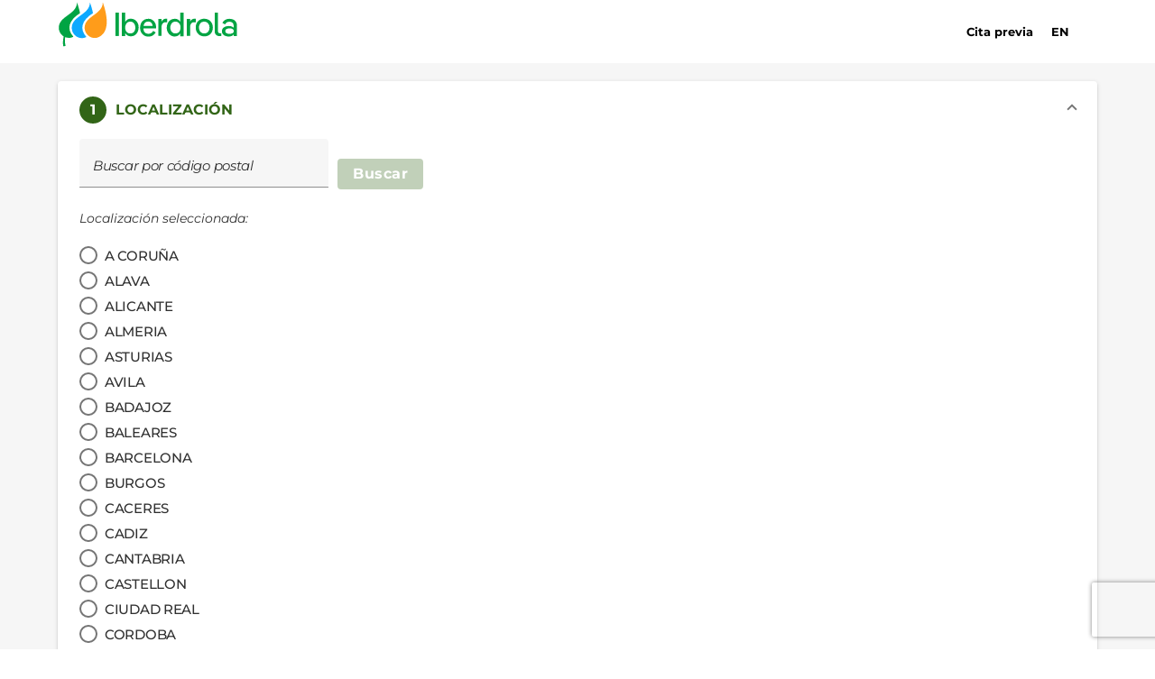

--- FILE ---
content_type: text/html
request_url: https://citaprevia.iberdrola.es/appointment?department=841&lang=es
body_size: 812
content:
<!DOCTYPE html><html lang="en"><head>
  <title>Cita previa</title>
  <meta charset="utf-8">

  <!-- para ballesol -->
  <!-- <base href="/citaprevia/" /> -->

  <!-- para el resto -->
  <base href="/">
  <!-- <script src="https://www.gstatic.com/dialogflow-console/fast/messenger/bootstrap.js?v=1"></script>
  <df-messenger intent="WELCOME" chat-title="reservar_cita_generico" agent-id="1cad88c0-2378-4d22-bb39-e811226b3ccc"
    language-code="es"></df-messenger> -->

  <meta name="viewport" content="width=device-width, initial-scale=1">
  <link rel="icon" type="image/x-icon" href="favicon.ico">
  <!-- <link href="https://fonts.googleapis.com/icon?family=Material+Icons" rel="stylesheet" /> -->
  <link rel="stylesheet" href="./assets/fonts/material-icons/material-icons.css" media="print" onload="this.media='all'"><noscript><link rel="stylesheet" href="./assets/fonts/material-icons/material-icons.css"></noscript>
<style>@font-face{font-family:Montserrat;font-style:normal;font-weight:300;src:url(montserrat-v30-latin-300.c4a0ef957706d7fc.woff2) format("woff2")}@font-face{font-family:Montserrat;font-style:normal;font-weight:400;src:url(montserrat-v30-latin-regular.705cdc107e774e4d.woff2) format("woff2")}@font-face{font-family:Montserrat;font-style:italic;font-weight:400;src:url(montserrat-v30-latin-italic.a4976311d490cc19.woff2) format("woff2")}@font-face{font-family:Montserrat;font-style:normal;font-weight:500;src:url(montserrat-v30-latin-500.4eabd29333dceea6.woff2) format("woff2")}@font-face{font-family:Montserrat;font-style:normal;font-weight:600;src:url(montserrat-v30-latin-600.ace0a3605303feda.woff2) format("woff2")}@font-face{font-family:Montserrat;font-style:normal;font-weight:700;src:url(montserrat-v30-latin-700.6a2f51969ade0a80.woff2) format("woff2")}@font-face{font-family:Montserrat;font-style:normal;font-weight:900;src:url(montserrat-v30-latin-900.249e73e1d0aee5e3.woff2) format("woff2")}*{box-sizing:border-box}body{min-width:320px;overflow:auto}html{font-size:62.5%!important;font-family:var(--font),"Montserrat",sans-serif;-webkit-font-smoothing:antialiased;-moz-osx-font-smoothing:grayscale}@media (max-width: 479px){html{font-size:60%!important}}html,body{margin:0;padding:0;border:0;outline:0;font-size:inherit;vertical-align:baseline;background:transparent}body{line-height:1;height:100%;font-size:1.2rem;color:var(--colorTextDefault)}</style><link rel="stylesheet" href="styles.f738f12a493fc034.css" media="print" onload="this.media='all'"><noscript><link rel="stylesheet" href="styles.f738f12a493fc034.css"></noscript></head>

<body>
  <app-root></app-root>
<script src="runtime.b9efdf8bf6fd4692.js" type="module"></script><script src="polyfills.78354a2e5c28884c.js" type="module"></script><script src="scripts.4244baa30f474b08.js" defer></script><script src="main.05c718a8610b3388.js" type="module"></script>


</body></html>

--- FILE ---
content_type: text/html
request_url: https://citaprevia.iberdrola.es/appointment?department=841&lang=es
body_size: 811
content:
<!DOCTYPE html><html lang="en"><head>
  <title>Cita previa</title>
  <meta charset="utf-8">

  <!-- para ballesol -->
  <!-- <base href="/citaprevia/" /> -->

  <!-- para el resto -->
  <base href="/">
  <!-- <script src="https://www.gstatic.com/dialogflow-console/fast/messenger/bootstrap.js?v=1"></script>
  <df-messenger intent="WELCOME" chat-title="reservar_cita_generico" agent-id="1cad88c0-2378-4d22-bb39-e811226b3ccc"
    language-code="es"></df-messenger> -->

  <meta name="viewport" content="width=device-width, initial-scale=1">
  <link rel="icon" type="image/x-icon" href="favicon.ico">
  <!-- <link href="https://fonts.googleapis.com/icon?family=Material+Icons" rel="stylesheet" /> -->
  <link rel="stylesheet" href="./assets/fonts/material-icons/material-icons.css" media="print" onload="this.media='all'"><noscript><link rel="stylesheet" href="./assets/fonts/material-icons/material-icons.css"></noscript>
<style>@font-face{font-family:Montserrat;font-style:normal;font-weight:300;src:url(montserrat-v30-latin-300.c4a0ef957706d7fc.woff2) format("woff2")}@font-face{font-family:Montserrat;font-style:normal;font-weight:400;src:url(montserrat-v30-latin-regular.705cdc107e774e4d.woff2) format("woff2")}@font-face{font-family:Montserrat;font-style:italic;font-weight:400;src:url(montserrat-v30-latin-italic.a4976311d490cc19.woff2) format("woff2")}@font-face{font-family:Montserrat;font-style:normal;font-weight:500;src:url(montserrat-v30-latin-500.4eabd29333dceea6.woff2) format("woff2")}@font-face{font-family:Montserrat;font-style:normal;font-weight:600;src:url(montserrat-v30-latin-600.ace0a3605303feda.woff2) format("woff2")}@font-face{font-family:Montserrat;font-style:normal;font-weight:700;src:url(montserrat-v30-latin-700.6a2f51969ade0a80.woff2) format("woff2")}@font-face{font-family:Montserrat;font-style:normal;font-weight:900;src:url(montserrat-v30-latin-900.249e73e1d0aee5e3.woff2) format("woff2")}*{box-sizing:border-box}body{min-width:320px;overflow:auto}html{font-size:62.5%!important;font-family:var(--font),"Montserrat",sans-serif;-webkit-font-smoothing:antialiased;-moz-osx-font-smoothing:grayscale}@media (max-width: 479px){html{font-size:60%!important}}html,body{margin:0;padding:0;border:0;outline:0;font-size:inherit;vertical-align:baseline;background:transparent}body{line-height:1;height:100%;font-size:1.2rem;color:var(--colorTextDefault)}</style><link rel="stylesheet" href="styles.f738f12a493fc034.css" media="print" onload="this.media='all'"><noscript><link rel="stylesheet" href="styles.f738f12a493fc034.css"></noscript></head>

<body>
  <app-root></app-root>
<script src="runtime.b9efdf8bf6fd4692.js" type="module"></script><script src="polyfills.78354a2e5c28884c.js" type="module"></script><script src="scripts.4244baa30f474b08.js" defer></script><script src="main.05c718a8610b3388.js" type="module"></script>


</body></html>

--- FILE ---
content_type: text/html; charset=utf-8
request_url: https://www.google.com/recaptcha/api2/anchor?ar=1&k=6LfUCTMcAAAAAK5YS0liOk7xRTTu8pCaRr3kly5a&co=aHR0cHM6Ly9jaXRhcHJldmlhLmliZXJkcm9sYS5lczo0NDM.&hl=en&v=N67nZn4AqZkNcbeMu4prBgzg&size=invisible&anchor-ms=20000&execute-ms=30000&cb=2s0kc0v0qjam
body_size: 48626
content:
<!DOCTYPE HTML><html dir="ltr" lang="en"><head><meta http-equiv="Content-Type" content="text/html; charset=UTF-8">
<meta http-equiv="X-UA-Compatible" content="IE=edge">
<title>reCAPTCHA</title>
<style type="text/css">
/* cyrillic-ext */
@font-face {
  font-family: 'Roboto';
  font-style: normal;
  font-weight: 400;
  font-stretch: 100%;
  src: url(//fonts.gstatic.com/s/roboto/v48/KFO7CnqEu92Fr1ME7kSn66aGLdTylUAMa3GUBHMdazTgWw.woff2) format('woff2');
  unicode-range: U+0460-052F, U+1C80-1C8A, U+20B4, U+2DE0-2DFF, U+A640-A69F, U+FE2E-FE2F;
}
/* cyrillic */
@font-face {
  font-family: 'Roboto';
  font-style: normal;
  font-weight: 400;
  font-stretch: 100%;
  src: url(//fonts.gstatic.com/s/roboto/v48/KFO7CnqEu92Fr1ME7kSn66aGLdTylUAMa3iUBHMdazTgWw.woff2) format('woff2');
  unicode-range: U+0301, U+0400-045F, U+0490-0491, U+04B0-04B1, U+2116;
}
/* greek-ext */
@font-face {
  font-family: 'Roboto';
  font-style: normal;
  font-weight: 400;
  font-stretch: 100%;
  src: url(//fonts.gstatic.com/s/roboto/v48/KFO7CnqEu92Fr1ME7kSn66aGLdTylUAMa3CUBHMdazTgWw.woff2) format('woff2');
  unicode-range: U+1F00-1FFF;
}
/* greek */
@font-face {
  font-family: 'Roboto';
  font-style: normal;
  font-weight: 400;
  font-stretch: 100%;
  src: url(//fonts.gstatic.com/s/roboto/v48/KFO7CnqEu92Fr1ME7kSn66aGLdTylUAMa3-UBHMdazTgWw.woff2) format('woff2');
  unicode-range: U+0370-0377, U+037A-037F, U+0384-038A, U+038C, U+038E-03A1, U+03A3-03FF;
}
/* math */
@font-face {
  font-family: 'Roboto';
  font-style: normal;
  font-weight: 400;
  font-stretch: 100%;
  src: url(//fonts.gstatic.com/s/roboto/v48/KFO7CnqEu92Fr1ME7kSn66aGLdTylUAMawCUBHMdazTgWw.woff2) format('woff2');
  unicode-range: U+0302-0303, U+0305, U+0307-0308, U+0310, U+0312, U+0315, U+031A, U+0326-0327, U+032C, U+032F-0330, U+0332-0333, U+0338, U+033A, U+0346, U+034D, U+0391-03A1, U+03A3-03A9, U+03B1-03C9, U+03D1, U+03D5-03D6, U+03F0-03F1, U+03F4-03F5, U+2016-2017, U+2034-2038, U+203C, U+2040, U+2043, U+2047, U+2050, U+2057, U+205F, U+2070-2071, U+2074-208E, U+2090-209C, U+20D0-20DC, U+20E1, U+20E5-20EF, U+2100-2112, U+2114-2115, U+2117-2121, U+2123-214F, U+2190, U+2192, U+2194-21AE, U+21B0-21E5, U+21F1-21F2, U+21F4-2211, U+2213-2214, U+2216-22FF, U+2308-230B, U+2310, U+2319, U+231C-2321, U+2336-237A, U+237C, U+2395, U+239B-23B7, U+23D0, U+23DC-23E1, U+2474-2475, U+25AF, U+25B3, U+25B7, U+25BD, U+25C1, U+25CA, U+25CC, U+25FB, U+266D-266F, U+27C0-27FF, U+2900-2AFF, U+2B0E-2B11, U+2B30-2B4C, U+2BFE, U+3030, U+FF5B, U+FF5D, U+1D400-1D7FF, U+1EE00-1EEFF;
}
/* symbols */
@font-face {
  font-family: 'Roboto';
  font-style: normal;
  font-weight: 400;
  font-stretch: 100%;
  src: url(//fonts.gstatic.com/s/roboto/v48/KFO7CnqEu92Fr1ME7kSn66aGLdTylUAMaxKUBHMdazTgWw.woff2) format('woff2');
  unicode-range: U+0001-000C, U+000E-001F, U+007F-009F, U+20DD-20E0, U+20E2-20E4, U+2150-218F, U+2190, U+2192, U+2194-2199, U+21AF, U+21E6-21F0, U+21F3, U+2218-2219, U+2299, U+22C4-22C6, U+2300-243F, U+2440-244A, U+2460-24FF, U+25A0-27BF, U+2800-28FF, U+2921-2922, U+2981, U+29BF, U+29EB, U+2B00-2BFF, U+4DC0-4DFF, U+FFF9-FFFB, U+10140-1018E, U+10190-1019C, U+101A0, U+101D0-101FD, U+102E0-102FB, U+10E60-10E7E, U+1D2C0-1D2D3, U+1D2E0-1D37F, U+1F000-1F0FF, U+1F100-1F1AD, U+1F1E6-1F1FF, U+1F30D-1F30F, U+1F315, U+1F31C, U+1F31E, U+1F320-1F32C, U+1F336, U+1F378, U+1F37D, U+1F382, U+1F393-1F39F, U+1F3A7-1F3A8, U+1F3AC-1F3AF, U+1F3C2, U+1F3C4-1F3C6, U+1F3CA-1F3CE, U+1F3D4-1F3E0, U+1F3ED, U+1F3F1-1F3F3, U+1F3F5-1F3F7, U+1F408, U+1F415, U+1F41F, U+1F426, U+1F43F, U+1F441-1F442, U+1F444, U+1F446-1F449, U+1F44C-1F44E, U+1F453, U+1F46A, U+1F47D, U+1F4A3, U+1F4B0, U+1F4B3, U+1F4B9, U+1F4BB, U+1F4BF, U+1F4C8-1F4CB, U+1F4D6, U+1F4DA, U+1F4DF, U+1F4E3-1F4E6, U+1F4EA-1F4ED, U+1F4F7, U+1F4F9-1F4FB, U+1F4FD-1F4FE, U+1F503, U+1F507-1F50B, U+1F50D, U+1F512-1F513, U+1F53E-1F54A, U+1F54F-1F5FA, U+1F610, U+1F650-1F67F, U+1F687, U+1F68D, U+1F691, U+1F694, U+1F698, U+1F6AD, U+1F6B2, U+1F6B9-1F6BA, U+1F6BC, U+1F6C6-1F6CF, U+1F6D3-1F6D7, U+1F6E0-1F6EA, U+1F6F0-1F6F3, U+1F6F7-1F6FC, U+1F700-1F7FF, U+1F800-1F80B, U+1F810-1F847, U+1F850-1F859, U+1F860-1F887, U+1F890-1F8AD, U+1F8B0-1F8BB, U+1F8C0-1F8C1, U+1F900-1F90B, U+1F93B, U+1F946, U+1F984, U+1F996, U+1F9E9, U+1FA00-1FA6F, U+1FA70-1FA7C, U+1FA80-1FA89, U+1FA8F-1FAC6, U+1FACE-1FADC, U+1FADF-1FAE9, U+1FAF0-1FAF8, U+1FB00-1FBFF;
}
/* vietnamese */
@font-face {
  font-family: 'Roboto';
  font-style: normal;
  font-weight: 400;
  font-stretch: 100%;
  src: url(//fonts.gstatic.com/s/roboto/v48/KFO7CnqEu92Fr1ME7kSn66aGLdTylUAMa3OUBHMdazTgWw.woff2) format('woff2');
  unicode-range: U+0102-0103, U+0110-0111, U+0128-0129, U+0168-0169, U+01A0-01A1, U+01AF-01B0, U+0300-0301, U+0303-0304, U+0308-0309, U+0323, U+0329, U+1EA0-1EF9, U+20AB;
}
/* latin-ext */
@font-face {
  font-family: 'Roboto';
  font-style: normal;
  font-weight: 400;
  font-stretch: 100%;
  src: url(//fonts.gstatic.com/s/roboto/v48/KFO7CnqEu92Fr1ME7kSn66aGLdTylUAMa3KUBHMdazTgWw.woff2) format('woff2');
  unicode-range: U+0100-02BA, U+02BD-02C5, U+02C7-02CC, U+02CE-02D7, U+02DD-02FF, U+0304, U+0308, U+0329, U+1D00-1DBF, U+1E00-1E9F, U+1EF2-1EFF, U+2020, U+20A0-20AB, U+20AD-20C0, U+2113, U+2C60-2C7F, U+A720-A7FF;
}
/* latin */
@font-face {
  font-family: 'Roboto';
  font-style: normal;
  font-weight: 400;
  font-stretch: 100%;
  src: url(//fonts.gstatic.com/s/roboto/v48/KFO7CnqEu92Fr1ME7kSn66aGLdTylUAMa3yUBHMdazQ.woff2) format('woff2');
  unicode-range: U+0000-00FF, U+0131, U+0152-0153, U+02BB-02BC, U+02C6, U+02DA, U+02DC, U+0304, U+0308, U+0329, U+2000-206F, U+20AC, U+2122, U+2191, U+2193, U+2212, U+2215, U+FEFF, U+FFFD;
}
/* cyrillic-ext */
@font-face {
  font-family: 'Roboto';
  font-style: normal;
  font-weight: 500;
  font-stretch: 100%;
  src: url(//fonts.gstatic.com/s/roboto/v48/KFO7CnqEu92Fr1ME7kSn66aGLdTylUAMa3GUBHMdazTgWw.woff2) format('woff2');
  unicode-range: U+0460-052F, U+1C80-1C8A, U+20B4, U+2DE0-2DFF, U+A640-A69F, U+FE2E-FE2F;
}
/* cyrillic */
@font-face {
  font-family: 'Roboto';
  font-style: normal;
  font-weight: 500;
  font-stretch: 100%;
  src: url(//fonts.gstatic.com/s/roboto/v48/KFO7CnqEu92Fr1ME7kSn66aGLdTylUAMa3iUBHMdazTgWw.woff2) format('woff2');
  unicode-range: U+0301, U+0400-045F, U+0490-0491, U+04B0-04B1, U+2116;
}
/* greek-ext */
@font-face {
  font-family: 'Roboto';
  font-style: normal;
  font-weight: 500;
  font-stretch: 100%;
  src: url(//fonts.gstatic.com/s/roboto/v48/KFO7CnqEu92Fr1ME7kSn66aGLdTylUAMa3CUBHMdazTgWw.woff2) format('woff2');
  unicode-range: U+1F00-1FFF;
}
/* greek */
@font-face {
  font-family: 'Roboto';
  font-style: normal;
  font-weight: 500;
  font-stretch: 100%;
  src: url(//fonts.gstatic.com/s/roboto/v48/KFO7CnqEu92Fr1ME7kSn66aGLdTylUAMa3-UBHMdazTgWw.woff2) format('woff2');
  unicode-range: U+0370-0377, U+037A-037F, U+0384-038A, U+038C, U+038E-03A1, U+03A3-03FF;
}
/* math */
@font-face {
  font-family: 'Roboto';
  font-style: normal;
  font-weight: 500;
  font-stretch: 100%;
  src: url(//fonts.gstatic.com/s/roboto/v48/KFO7CnqEu92Fr1ME7kSn66aGLdTylUAMawCUBHMdazTgWw.woff2) format('woff2');
  unicode-range: U+0302-0303, U+0305, U+0307-0308, U+0310, U+0312, U+0315, U+031A, U+0326-0327, U+032C, U+032F-0330, U+0332-0333, U+0338, U+033A, U+0346, U+034D, U+0391-03A1, U+03A3-03A9, U+03B1-03C9, U+03D1, U+03D5-03D6, U+03F0-03F1, U+03F4-03F5, U+2016-2017, U+2034-2038, U+203C, U+2040, U+2043, U+2047, U+2050, U+2057, U+205F, U+2070-2071, U+2074-208E, U+2090-209C, U+20D0-20DC, U+20E1, U+20E5-20EF, U+2100-2112, U+2114-2115, U+2117-2121, U+2123-214F, U+2190, U+2192, U+2194-21AE, U+21B0-21E5, U+21F1-21F2, U+21F4-2211, U+2213-2214, U+2216-22FF, U+2308-230B, U+2310, U+2319, U+231C-2321, U+2336-237A, U+237C, U+2395, U+239B-23B7, U+23D0, U+23DC-23E1, U+2474-2475, U+25AF, U+25B3, U+25B7, U+25BD, U+25C1, U+25CA, U+25CC, U+25FB, U+266D-266F, U+27C0-27FF, U+2900-2AFF, U+2B0E-2B11, U+2B30-2B4C, U+2BFE, U+3030, U+FF5B, U+FF5D, U+1D400-1D7FF, U+1EE00-1EEFF;
}
/* symbols */
@font-face {
  font-family: 'Roboto';
  font-style: normal;
  font-weight: 500;
  font-stretch: 100%;
  src: url(//fonts.gstatic.com/s/roboto/v48/KFO7CnqEu92Fr1ME7kSn66aGLdTylUAMaxKUBHMdazTgWw.woff2) format('woff2');
  unicode-range: U+0001-000C, U+000E-001F, U+007F-009F, U+20DD-20E0, U+20E2-20E4, U+2150-218F, U+2190, U+2192, U+2194-2199, U+21AF, U+21E6-21F0, U+21F3, U+2218-2219, U+2299, U+22C4-22C6, U+2300-243F, U+2440-244A, U+2460-24FF, U+25A0-27BF, U+2800-28FF, U+2921-2922, U+2981, U+29BF, U+29EB, U+2B00-2BFF, U+4DC0-4DFF, U+FFF9-FFFB, U+10140-1018E, U+10190-1019C, U+101A0, U+101D0-101FD, U+102E0-102FB, U+10E60-10E7E, U+1D2C0-1D2D3, U+1D2E0-1D37F, U+1F000-1F0FF, U+1F100-1F1AD, U+1F1E6-1F1FF, U+1F30D-1F30F, U+1F315, U+1F31C, U+1F31E, U+1F320-1F32C, U+1F336, U+1F378, U+1F37D, U+1F382, U+1F393-1F39F, U+1F3A7-1F3A8, U+1F3AC-1F3AF, U+1F3C2, U+1F3C4-1F3C6, U+1F3CA-1F3CE, U+1F3D4-1F3E0, U+1F3ED, U+1F3F1-1F3F3, U+1F3F5-1F3F7, U+1F408, U+1F415, U+1F41F, U+1F426, U+1F43F, U+1F441-1F442, U+1F444, U+1F446-1F449, U+1F44C-1F44E, U+1F453, U+1F46A, U+1F47D, U+1F4A3, U+1F4B0, U+1F4B3, U+1F4B9, U+1F4BB, U+1F4BF, U+1F4C8-1F4CB, U+1F4D6, U+1F4DA, U+1F4DF, U+1F4E3-1F4E6, U+1F4EA-1F4ED, U+1F4F7, U+1F4F9-1F4FB, U+1F4FD-1F4FE, U+1F503, U+1F507-1F50B, U+1F50D, U+1F512-1F513, U+1F53E-1F54A, U+1F54F-1F5FA, U+1F610, U+1F650-1F67F, U+1F687, U+1F68D, U+1F691, U+1F694, U+1F698, U+1F6AD, U+1F6B2, U+1F6B9-1F6BA, U+1F6BC, U+1F6C6-1F6CF, U+1F6D3-1F6D7, U+1F6E0-1F6EA, U+1F6F0-1F6F3, U+1F6F7-1F6FC, U+1F700-1F7FF, U+1F800-1F80B, U+1F810-1F847, U+1F850-1F859, U+1F860-1F887, U+1F890-1F8AD, U+1F8B0-1F8BB, U+1F8C0-1F8C1, U+1F900-1F90B, U+1F93B, U+1F946, U+1F984, U+1F996, U+1F9E9, U+1FA00-1FA6F, U+1FA70-1FA7C, U+1FA80-1FA89, U+1FA8F-1FAC6, U+1FACE-1FADC, U+1FADF-1FAE9, U+1FAF0-1FAF8, U+1FB00-1FBFF;
}
/* vietnamese */
@font-face {
  font-family: 'Roboto';
  font-style: normal;
  font-weight: 500;
  font-stretch: 100%;
  src: url(//fonts.gstatic.com/s/roboto/v48/KFO7CnqEu92Fr1ME7kSn66aGLdTylUAMa3OUBHMdazTgWw.woff2) format('woff2');
  unicode-range: U+0102-0103, U+0110-0111, U+0128-0129, U+0168-0169, U+01A0-01A1, U+01AF-01B0, U+0300-0301, U+0303-0304, U+0308-0309, U+0323, U+0329, U+1EA0-1EF9, U+20AB;
}
/* latin-ext */
@font-face {
  font-family: 'Roboto';
  font-style: normal;
  font-weight: 500;
  font-stretch: 100%;
  src: url(//fonts.gstatic.com/s/roboto/v48/KFO7CnqEu92Fr1ME7kSn66aGLdTylUAMa3KUBHMdazTgWw.woff2) format('woff2');
  unicode-range: U+0100-02BA, U+02BD-02C5, U+02C7-02CC, U+02CE-02D7, U+02DD-02FF, U+0304, U+0308, U+0329, U+1D00-1DBF, U+1E00-1E9F, U+1EF2-1EFF, U+2020, U+20A0-20AB, U+20AD-20C0, U+2113, U+2C60-2C7F, U+A720-A7FF;
}
/* latin */
@font-face {
  font-family: 'Roboto';
  font-style: normal;
  font-weight: 500;
  font-stretch: 100%;
  src: url(//fonts.gstatic.com/s/roboto/v48/KFO7CnqEu92Fr1ME7kSn66aGLdTylUAMa3yUBHMdazQ.woff2) format('woff2');
  unicode-range: U+0000-00FF, U+0131, U+0152-0153, U+02BB-02BC, U+02C6, U+02DA, U+02DC, U+0304, U+0308, U+0329, U+2000-206F, U+20AC, U+2122, U+2191, U+2193, U+2212, U+2215, U+FEFF, U+FFFD;
}
/* cyrillic-ext */
@font-face {
  font-family: 'Roboto';
  font-style: normal;
  font-weight: 900;
  font-stretch: 100%;
  src: url(//fonts.gstatic.com/s/roboto/v48/KFO7CnqEu92Fr1ME7kSn66aGLdTylUAMa3GUBHMdazTgWw.woff2) format('woff2');
  unicode-range: U+0460-052F, U+1C80-1C8A, U+20B4, U+2DE0-2DFF, U+A640-A69F, U+FE2E-FE2F;
}
/* cyrillic */
@font-face {
  font-family: 'Roboto';
  font-style: normal;
  font-weight: 900;
  font-stretch: 100%;
  src: url(//fonts.gstatic.com/s/roboto/v48/KFO7CnqEu92Fr1ME7kSn66aGLdTylUAMa3iUBHMdazTgWw.woff2) format('woff2');
  unicode-range: U+0301, U+0400-045F, U+0490-0491, U+04B0-04B1, U+2116;
}
/* greek-ext */
@font-face {
  font-family: 'Roboto';
  font-style: normal;
  font-weight: 900;
  font-stretch: 100%;
  src: url(//fonts.gstatic.com/s/roboto/v48/KFO7CnqEu92Fr1ME7kSn66aGLdTylUAMa3CUBHMdazTgWw.woff2) format('woff2');
  unicode-range: U+1F00-1FFF;
}
/* greek */
@font-face {
  font-family: 'Roboto';
  font-style: normal;
  font-weight: 900;
  font-stretch: 100%;
  src: url(//fonts.gstatic.com/s/roboto/v48/KFO7CnqEu92Fr1ME7kSn66aGLdTylUAMa3-UBHMdazTgWw.woff2) format('woff2');
  unicode-range: U+0370-0377, U+037A-037F, U+0384-038A, U+038C, U+038E-03A1, U+03A3-03FF;
}
/* math */
@font-face {
  font-family: 'Roboto';
  font-style: normal;
  font-weight: 900;
  font-stretch: 100%;
  src: url(//fonts.gstatic.com/s/roboto/v48/KFO7CnqEu92Fr1ME7kSn66aGLdTylUAMawCUBHMdazTgWw.woff2) format('woff2');
  unicode-range: U+0302-0303, U+0305, U+0307-0308, U+0310, U+0312, U+0315, U+031A, U+0326-0327, U+032C, U+032F-0330, U+0332-0333, U+0338, U+033A, U+0346, U+034D, U+0391-03A1, U+03A3-03A9, U+03B1-03C9, U+03D1, U+03D5-03D6, U+03F0-03F1, U+03F4-03F5, U+2016-2017, U+2034-2038, U+203C, U+2040, U+2043, U+2047, U+2050, U+2057, U+205F, U+2070-2071, U+2074-208E, U+2090-209C, U+20D0-20DC, U+20E1, U+20E5-20EF, U+2100-2112, U+2114-2115, U+2117-2121, U+2123-214F, U+2190, U+2192, U+2194-21AE, U+21B0-21E5, U+21F1-21F2, U+21F4-2211, U+2213-2214, U+2216-22FF, U+2308-230B, U+2310, U+2319, U+231C-2321, U+2336-237A, U+237C, U+2395, U+239B-23B7, U+23D0, U+23DC-23E1, U+2474-2475, U+25AF, U+25B3, U+25B7, U+25BD, U+25C1, U+25CA, U+25CC, U+25FB, U+266D-266F, U+27C0-27FF, U+2900-2AFF, U+2B0E-2B11, U+2B30-2B4C, U+2BFE, U+3030, U+FF5B, U+FF5D, U+1D400-1D7FF, U+1EE00-1EEFF;
}
/* symbols */
@font-face {
  font-family: 'Roboto';
  font-style: normal;
  font-weight: 900;
  font-stretch: 100%;
  src: url(//fonts.gstatic.com/s/roboto/v48/KFO7CnqEu92Fr1ME7kSn66aGLdTylUAMaxKUBHMdazTgWw.woff2) format('woff2');
  unicode-range: U+0001-000C, U+000E-001F, U+007F-009F, U+20DD-20E0, U+20E2-20E4, U+2150-218F, U+2190, U+2192, U+2194-2199, U+21AF, U+21E6-21F0, U+21F3, U+2218-2219, U+2299, U+22C4-22C6, U+2300-243F, U+2440-244A, U+2460-24FF, U+25A0-27BF, U+2800-28FF, U+2921-2922, U+2981, U+29BF, U+29EB, U+2B00-2BFF, U+4DC0-4DFF, U+FFF9-FFFB, U+10140-1018E, U+10190-1019C, U+101A0, U+101D0-101FD, U+102E0-102FB, U+10E60-10E7E, U+1D2C0-1D2D3, U+1D2E0-1D37F, U+1F000-1F0FF, U+1F100-1F1AD, U+1F1E6-1F1FF, U+1F30D-1F30F, U+1F315, U+1F31C, U+1F31E, U+1F320-1F32C, U+1F336, U+1F378, U+1F37D, U+1F382, U+1F393-1F39F, U+1F3A7-1F3A8, U+1F3AC-1F3AF, U+1F3C2, U+1F3C4-1F3C6, U+1F3CA-1F3CE, U+1F3D4-1F3E0, U+1F3ED, U+1F3F1-1F3F3, U+1F3F5-1F3F7, U+1F408, U+1F415, U+1F41F, U+1F426, U+1F43F, U+1F441-1F442, U+1F444, U+1F446-1F449, U+1F44C-1F44E, U+1F453, U+1F46A, U+1F47D, U+1F4A3, U+1F4B0, U+1F4B3, U+1F4B9, U+1F4BB, U+1F4BF, U+1F4C8-1F4CB, U+1F4D6, U+1F4DA, U+1F4DF, U+1F4E3-1F4E6, U+1F4EA-1F4ED, U+1F4F7, U+1F4F9-1F4FB, U+1F4FD-1F4FE, U+1F503, U+1F507-1F50B, U+1F50D, U+1F512-1F513, U+1F53E-1F54A, U+1F54F-1F5FA, U+1F610, U+1F650-1F67F, U+1F687, U+1F68D, U+1F691, U+1F694, U+1F698, U+1F6AD, U+1F6B2, U+1F6B9-1F6BA, U+1F6BC, U+1F6C6-1F6CF, U+1F6D3-1F6D7, U+1F6E0-1F6EA, U+1F6F0-1F6F3, U+1F6F7-1F6FC, U+1F700-1F7FF, U+1F800-1F80B, U+1F810-1F847, U+1F850-1F859, U+1F860-1F887, U+1F890-1F8AD, U+1F8B0-1F8BB, U+1F8C0-1F8C1, U+1F900-1F90B, U+1F93B, U+1F946, U+1F984, U+1F996, U+1F9E9, U+1FA00-1FA6F, U+1FA70-1FA7C, U+1FA80-1FA89, U+1FA8F-1FAC6, U+1FACE-1FADC, U+1FADF-1FAE9, U+1FAF0-1FAF8, U+1FB00-1FBFF;
}
/* vietnamese */
@font-face {
  font-family: 'Roboto';
  font-style: normal;
  font-weight: 900;
  font-stretch: 100%;
  src: url(//fonts.gstatic.com/s/roboto/v48/KFO7CnqEu92Fr1ME7kSn66aGLdTylUAMa3OUBHMdazTgWw.woff2) format('woff2');
  unicode-range: U+0102-0103, U+0110-0111, U+0128-0129, U+0168-0169, U+01A0-01A1, U+01AF-01B0, U+0300-0301, U+0303-0304, U+0308-0309, U+0323, U+0329, U+1EA0-1EF9, U+20AB;
}
/* latin-ext */
@font-face {
  font-family: 'Roboto';
  font-style: normal;
  font-weight: 900;
  font-stretch: 100%;
  src: url(//fonts.gstatic.com/s/roboto/v48/KFO7CnqEu92Fr1ME7kSn66aGLdTylUAMa3KUBHMdazTgWw.woff2) format('woff2');
  unicode-range: U+0100-02BA, U+02BD-02C5, U+02C7-02CC, U+02CE-02D7, U+02DD-02FF, U+0304, U+0308, U+0329, U+1D00-1DBF, U+1E00-1E9F, U+1EF2-1EFF, U+2020, U+20A0-20AB, U+20AD-20C0, U+2113, U+2C60-2C7F, U+A720-A7FF;
}
/* latin */
@font-face {
  font-family: 'Roboto';
  font-style: normal;
  font-weight: 900;
  font-stretch: 100%;
  src: url(//fonts.gstatic.com/s/roboto/v48/KFO7CnqEu92Fr1ME7kSn66aGLdTylUAMa3yUBHMdazQ.woff2) format('woff2');
  unicode-range: U+0000-00FF, U+0131, U+0152-0153, U+02BB-02BC, U+02C6, U+02DA, U+02DC, U+0304, U+0308, U+0329, U+2000-206F, U+20AC, U+2122, U+2191, U+2193, U+2212, U+2215, U+FEFF, U+FFFD;
}

</style>
<link rel="stylesheet" type="text/css" href="https://www.gstatic.com/recaptcha/releases/N67nZn4AqZkNcbeMu4prBgzg/styles__ltr.css">
<script nonce="JGbtsPoyrVno8mWPeVQusw" type="text/javascript">window['__recaptcha_api'] = 'https://www.google.com/recaptcha/api2/';</script>
<script type="text/javascript" src="https://www.gstatic.com/recaptcha/releases/N67nZn4AqZkNcbeMu4prBgzg/recaptcha__en.js" nonce="JGbtsPoyrVno8mWPeVQusw">
      
    </script></head>
<body><div id="rc-anchor-alert" class="rc-anchor-alert"></div>
<input type="hidden" id="recaptcha-token" value="[base64]">
<script type="text/javascript" nonce="JGbtsPoyrVno8mWPeVQusw">
      recaptcha.anchor.Main.init("[\x22ainput\x22,[\x22bgdata\x22,\x22\x22,\[base64]/[base64]/[base64]/ZyhXLGgpOnEoW04sMjEsbF0sVywwKSxoKSxmYWxzZSxmYWxzZSl9Y2F0Y2goayl7RygzNTgsVyk/[base64]/[base64]/[base64]/[base64]/[base64]/[base64]/[base64]/bmV3IEJbT10oRFswXSk6dz09Mj9uZXcgQltPXShEWzBdLERbMV0pOnc9PTM/bmV3IEJbT10oRFswXSxEWzFdLERbMl0pOnc9PTQ/[base64]/[base64]/[base64]/[base64]/[base64]\\u003d\x22,\[base64]\\u003d\x22,\x22ZcOPTcOQwqtgw7rDiyggw67DkcKobiXCvsKMw7p2wq7Cn8K7FcOEfknCvinDly/Co2vCuCTDoX5two5Wwo3Dt8Oxw7kuwqYDIcOIMQ9Cw6PClMOKw6HDsGZxw54Rw7/CgsO4w41NaUXCvMKuR8OAw5Eaw5LClcKpK8KLL3tdw4kNLF49w5rDsW7DkATCgsK7w6guJkDDqMKYJ8OdwoduN0/DkcKuMsKow6fCosO7UcKtBjMHX8OaJBAMwq/[base64]/LMOBwrrCkMKcwq0bB8KfW8OSW8KGw7cpdsOKFTkgCMK4ORLDl8Oow4hnDcOrBRzDg8KBwrzDvcKTwrVrbFB2KQYZwo/ChG0nw7oXZGHDsi/DhMKVPMOSw5TDqQp7WFnCjnXDmlvDocOuFsKvw7TDlj7CqSHDmsO9clA2asOFKMKeamU3Ox5PwqbCn3lQw5rCgcKTwq0Yw4PCtcKVw7ocLUsSEsOLw63DoS5nBsOxZwg8LCAyw44CHMKdwrLDujloJ0tcJcO+wq0/[base64]/w4Fqw6R8w4A8wqNnODZVb3XDu8Kzw7AwZ2TDjMOzZ8Kgw77Dk8O8QMKgTBTDklnCuh8pwrHClsOUdjfChMOlZMKCwo4iw77Dqi8swp1KJloawr7Dqm3Cj8OZH8O/w5/Dg8OBwqHCqgPDicK+bMOuwrQLwrvDlMKDw6nCsMKyY8KSTXl9RMKnNSbDjRbDocKrEcOAwqHDmsOBAR87wo3DrsOVwqQ5w7nCuRfDpMO1w5PDvsOHw5rCt8O+w4gkBStKBh/[base64]/CusKiLcKvLcKgaMO8dMOUTsKbOUIgPMKMwqEsw5/[base64]/ChCpRHMOuw4oeW8Oqw4MWfAtiwrQgwqTDshN9FsOcw4rDhsONHsO/w55Iwr5Gwpkvw5ZMIT4wwqXCqsOrWwjCghUfa8OwGsKsL8Kmw7Y/JxLDmcONw5nCsMKgwrnCuDnCtC3DsQDDvXTChRfCnsKXwqnCs3jCvkNLccKIw7PCmQnCjUzDhlkVwrAWwrHDv8KLw4zDrSAvZMOpw5bDucKGYsOJwqnDv8KSw5XCtwdRw5JlwrZ3wr1ywp3CthVMwo5zVAHDg8KZSjvDjRnDu8O/[base64]/DkwvCgWrDn2LCggnDgsKZb8K+Tgw9w6oqNzhDw4wDw50jJMKnCyIfRmA9KRUHwpzCgkLDqSjCp8KYw6Erwq0Ow6LDpMKsw6NKZsOlwq3DhsKXIgrCjkzDocKdwoMewoUmw6EbPk/Cumh4w4ceXQjCmsOPMMOMbnnChGgaLsO0wrIfU00pMcO9w6TCtQswwpbDkcKow4nDoMOvGyN2Y8KSwr7CnsO6WC3Cr8OHw6/[base64]/CmsOcIMKowojCmUbCpFTDv1vCt2k/eMOvRMO/[base64]/DqnXCvsKnDcOVbMOFwqTCoT0mZwkqBMKFw5rCsMOFJ8KbwrdkwpU6JRp3wqTCtnYlw5PCnyxpw6zCumFXw641w6nDuBgiwowiw5zCs8KYQEvDtx1NTcKkScKZwqnDoMOCdCssLcOiwrvDmn7DuMKuw5/Cq8K4IsK5SCo4F38jw6bDtChWw5HDocOVwqROw7hOwqDDqBPDnMOEZsKPw7R+ZQZbKsOMwoVUw53ClMOiw5FZV8KnRsO3REnCscKRw5DDl1LCjsONf8OzIMOAJG9yUBMmwrtWw6low6rCoR/Ctzc7C8O8NjnDrHIqVMOjw6HCumtswrHCkkNiS0PCvXXDgShtw49lMMOkTjd+w6MFFAtAw7DCrDTDucKbw4ZJAMOZGMKbMMK6w6Y3FcOVwq3DvMOYe8Odw7bCtMOLSF7DrMOWwqViAWXDoRfDpQteIcOefX0Hw7fCgGTCn8OFHUXCjXtJwpJFw6/Cv8KewpTCg8KHcD7CinHCvsKCw5bDgMOzJMOzwr4Ow6/CgMKYKAgHSyYKL8KlwoPCv0fDuEPChwM6wqMiwojChsK+KcKsCBTDkE4UZMOFwonCq19VfXYtw5TCmhZkw7lJQXvDjSrCg3gcfcKFw4/Dh8Kaw6c1GVnDvcONw5/Dj8OKJMOpQsOkX8K8w6XDjn/DvhTDksOlMMKiCwfClwMzMsKHwqk2Q8OmwoUIQMK3w44Ow4dkFcOxwrLDp8KyVz4Ow4PDhsKnGSjDmF7ClsO3DyTDpA9JI0V8w6fCi0TDvzrDtiwCWF/CvjrCsWpxTjQDw6vDhsOaTQTDqWFZUjRKb8OEwo/DqVchw7cxw7UJw7U8wqHCscKlHwHDtcKZwrEawpzDg00nwrl/[base64]/HWNeK8KUw7HDgVvDlkbDrnbCsmxfGcKJXcOLw51bw4g4wrN2OA/CssKITCPDnsKBX8Kmw6Vvw6hwBsKLwoPCo8ORwpXDtxDDjsKLw4fCmsK2a0TCvF0fT8OnwobDp8KawphTKQgqIhzDqxphwpTClUkvw4/CvMOww7zCp8OdwoHDsGHDi8OQw63Dim/CkV7CrsKBLDxXwodNF3PDosOOw4XCswjDnFrCp8O4JlMewqsew4FuZzg1LEQGKSxGEMKQG8K5KMK+wpLDvQHCssOPw6FyRzFeL1XCuWMCw5DDsMOsw6rCtypNw47DnHNLw7DCgF1/w6UlN8K0wqNvY8Kswq4sHCILw4jDq2x7I3YHUMK6w4ZlRCYCPcKVTxnDkcKNNkrDqcKvWMOBOnDDtMKKwr9eIsKGw7ZKwq7DsVRNw6LCoF7DpljChcKYw7XCoQRLCMOUw68KVSfDlMK4J1tiw6gLC8OaVzJiTMOZw51rW8O1w7DDgV/DsMKvwoEqwr9iCMO2w7UKRF04cR9+wo4ScQrDtFAew4zCusKrWHkLaMKcX8O/BwlJwrLClnF/UFNPQsKuw6zCqU0xwoJ4w6s6GUrDjQjCrcKyGMKbwrfDt8OywrLDncOjFhHCp8K3Sz/CnMOswqdbwqvDkcKnwoRlQsOyw51AwpwCwrjDv14Mw4duZcOPwogMPMOBw7bCpMOYw4Asw7zDlsOIR8KUw65+wpjCkA4tI8Orw44Vw4XCil/CiiPDhTQVw7F/MG/CmFLDkQZUwpbChMOQZCJfw6liCmbCmMKrw6bCuxnCohvDszXCvMOFwq9Mw5g4w63CtVDCjcOWeMKlw7M7Sl9Iw6k5wr5waQldZ8OawplawrrDhT8iwpnClWLDn3DCrXZ5wqXCn8Kiw6nChCYQwq47w5ZBGsOFwqPCp8O6wrTCm8KnVUsdw6DCpMKIaB/DtMONw7cww6HDoMK8w69GY0fDkMK8EA/CusKXwpV5eQ1hw4USYcO3w7XCv8OpLHwZwr8Ue8ORwodWCQ5Mw5JjbQnDhsK2YEvDtkctN8O7wr/Cs8Ohw6HDjMOkw4VUw7nDgcK6wrBqw4jCr8OpwpPDpsKyck5kw4DCnsKlw5rDgSkROSVDw5HDh8OMO13DtmPDmMOcTWXCgcOdfsOcwovDgMOUw5zCkMK9wpJfw7wjwq9Fw43Du1PCp1/DrXrDuMKIw6bDijJZwotbdcKbA8KXB8OawrXCmMK7XcO6wqExG1R+AcKTOsOCw64nwpJCWsOgwrFYVwVDwo1zesKOw6opw5vDqxx5XAHCpsOcwqPCnMKhHDzCg8K1wo0xwqB4w4ZeZcKlSG1UecOlTcKSWMOqchrDrUk/wpbDj0E5w6Rqwqouw73CuGwAG8O9wobDoFkjw5PCoGTCkcO4NH3Dm8OvFWlkOXsgB8KTwpfDoGHCrcKzw73CoWbCg8OJF3DDtyMRwpM+w7M2wqDCkMKCw5sRHsKWGkvCuiHDuQ/DnEDCmkQtw7/DrsOYJnZNw7YPX8KuwpciJ8KqXmJkE8OAMcOwG8ODwoLCjD/Dt3QXVMKpfzfDucKzwpTCvDZ/wppmTcOjLcObwqLDiRIqwpLDqmBgwrPCjcO4w7TCvsO4w6jCtQ/DgiQBw7nCqyPChcKyE0AGw7fDrsKaIWLCv8Kqw5oHEX3DrmXDosKJwqzClgkAwqzCrhrChcOBw5Yswrgzw7/DtjFeGcKpw5zDgnpyEcORMMKnNBHDnsKJcTPCj8KVw6o2wolTNzTCrMOawoAfY8OKwqYERcODTMOvNMOzGiZHw4k6wp9Aw77ClE7DnyrCkcOwwr/ChMK5CsKpw67ChRbDlcO1ZsOXShAIFCM/ZMK6wpjDhigFw7rCmnXChArDhitxwrzDh8Kww4JCHXMrwpDCrHPDksOSKGMww7F3WMKfw6Awwpp+w4XDj2rDsU56w7USwqBXw6XDjcOUwqPDr8Kvw60DJ8K6wrbCkBbDisOWC2vCu3bDqsOhJl3CoMK/RSTCmsKowrNqKA5Bw7LDimYSDsO0CMOPw5rCjy3CusOlacK3wpLCgwJbISTDnS/DvMKEw7N2wqTClcKuwpLDjyPDlcKCw6zDqjY1wqLDpxLDr8KaXiwTLEXDmsOaaHrDqcKjw6Jzw5LDlHVXwolcwrDDjxfDp8Kiwr/CicObBcKWJ8OPMcKBFsKhw6IKe8Opw6/ChmQ6X8KbFMOYasKQMcONEBvDusKZwrwqRi7CgT3DtsOQw43CkyIwwqJSwp7DtRnChFpWwpDCvMK1w4rDnR4lw71yScKJasO0wohdY8KTKU44w5rCgkbDtsKuwo42D8O6PmEYwrMmw74rLSXDmA87w5B9w6hZw4rCrVHCqHUCw7nDpQRgKn/CkXhgwovDm3jDmlTCvcKtQjFewpbCpSPDnTHDqsKbw63DnMOcw6gwwqpEPmHDjzx/wqXCusKTN8OTw7PCuMKEw6QIJ8O2Q8O5wqBhwpgWTTh0Hx/DlMKbw5HDsQTDkjnDulHCjWouAAISZS7DrsKtL0Z7w4nCsMKiwqt9AcOCwoRsZSLCj2wqw6rCvsOOw5/DrE8YRh/Cli5ewrkRLcOdwrXClg3DssOiw7JBwphPw7p3w74rwpnDk8Kkw7PCj8O4DcKdwpRXw7fCo30IV8KjWcK8w7vDhsKnwqHDssKuesK/w57CqzZQwpcwwox7VDrDn3LDuhNFQhMbwohsIcOcbsKqw6tFUcKtIcONORw1w4bDssKNw6fDk3bDuAHDrC1Uw4x2w4V5wrzCqndxwoXCqEwUXMKrw6BywpHCicOAw4RtwrV/[base64]/[base64]/[base64]/CiGbCscO0w5dBwr/Cr2IWEGXDlMOzwo9BRXw9woIiw7sPS8OKw6rCgzlPw6QcC1HDrcKow70Sw63DmMKcHsKnGi8ZHjVCDcOkw5rDl8Oqcidiw6Q6w7TDhcOEw6oGwqnDmCI+w4/[base64]/DuMK1D8OmwqPDomjCusO4w5DDojPCkUzCvcO8OMK4w4QzZVFSwqwwKhoWw7rCpMKQw4TDv8KtwrLDo8Kkwop/YMOFw4XCqcK/w5ISVSHDtiM1WBk9wpwCw756w7TCq1HDtXwdPS3Dm8OdFXvDkQ/Dq8KvTSjCicKawrbDusK+JxppBHgvOcOKw58kPDHCvn1dw6XDjmZGw6kiw4fDt8KhEMKkwpLDvcKsX3zCusOZWsONwoE/w7XChsKSTTrCmHMbw5fDqEkCTsK/ekl1w6jCnsO2w5TCjsKuKVzCnRcCA8OcCcKtSsOYw4NhBDjDscOTw6DDp8ObwpvCjcK8w4oADcK6wqDDnsOtSy7CuMKIZMOow6x6wqrCo8KMwqpxOsOyQcK8wr8OwqvCh8K1ZH3CosKuw7jDv30awogYccOlwpFHZl/DvMK/[base64]/DjXzCilHCjcOaw6c0YlrDrTA5w63CgnTDgsKDUcKHcsKHcRPCrcKmcyrDjG4aFMK7F8Oqw5wzw6ttKSFVwrpJw5IpZsOGEMKpwolXCMOZw5XCvcOnDQ1ewqRJwrHDsmlTw4TDrsKgHzfCmcKow4MwIsO1CcK3wpfDk8OOK8OgcAhawrwNJsOtXsK6w5/[base64]/CucK3w6BbGhwNw4LCssOtw6nChcKFHAlYw5hPwqsbBHt0WcKEWjrDkMOtw63Cl8KbwoTDqMOLwpDDpmjDj8OySRzCr3IGAEJpwq/DrcO0EsKIQsKNIXrDicKUw6BUX8KvKnpWXMK2ScKgSQHCmDLDi8ODwpPDi8OgUsOdw57Dg8KTw6rCiHYHwqEbw7gtYC0UVFliwoXCkSPCmGTColHCvzXDrjrDkA3Co8KNw7kRBRXCr0pkW8OLwoVEw5HDscKhwrNiw65KKcKfJMKIwp8aWcK8wpLDpMOqw7F/woJsw5E0w4VUPMO6w4FCOzfCswUFw4rDrFzCssOwwo5rHVXCuSBhwqRiwp8eFcOJPsK5w7Z4w7pIw5YJwptiJxHDrArDlHzDuh9EwpfDv8KWQsOBw4vCh8KRwr/DkMKewrHDsMOyw5zCqcOdNUEUaW5ZwrHCjQhLKcKHGMOCDcKFwoM/[base64]/eMKkwqTCi8KKIWTCvmXDsMKjwp/[base64]/w6fCn8Oawp0Aw79mPMORw7/CvcKTcVzCsxBowqfDq1FewqUHUcOxdsK/KAAWwoJ2ZMOHwozCn8KJDsOSDMKPwpRDXGfClcKRL8KEGsKEGm8gwqRrw60BbsOlwp3DqMOKwpdiSMK1ZToJw6kjw4rCll7Dg8KCw7QewpbDhsK3CcKXL8KVVw98wrx/Pi7CkcK1XlILw5rCu8KUOMOdDw/CoVLChicvYcOsSMO5Y8OLJcOxXsOkEcKkw67CjDnDtHzChcKReUzCoEjCmMKrf8K9wpbDoMOzw4dbw5/[base64]/CrV3CokxbwrYNQm4xYsK8w6DDh13DmTAnw6vCrgPDksKyaMKFwoMmwoLDn8Kzwp8/woDDhcKfw7xew5howqvDisOww4LCgXjDuxLCh8K8WSrCicOHJMKxwqvCmGjDqcObw5V1QsO/w7QTFcKaRcK9woNLD8KWw43CiMOpYDbDq2jDhUFvwrIoDAhTJ0TDn0XCkcOOXS9jw4c9wrlVw4/[base64]/[base64]/CvMOywpDDmsOnw7keJsKdbsOmw6HDp8K3w69qwrzDncOFRDMGER8FwrVTZSEjw7oKwqoSHlPDgcK2w6A0w5JXXCLDgcKCZxfDmjlewrPCgcKGaC7DuSwVwq/Do8KhwpjDnMKTwrIXwoZdOnMPL8Oaw6bDpA7CmWJARjXDhcOrfMOXwoHDkcK2w4/ChsKsw6DCrCNGwqljB8KMasOUw6/ChnsAwq4jTsO0FMOKw4jDpMOLwoJdCsK0wo4JAcK6WyFhw6PCs8OLwrTDkj0ZSFpqSsO3wq/[base64]/CpnPCjBDDvcOVJgBQEWYSSMOHwqzDuV5rGBBsw63CpsKkEsOnw78sQsOjPH41E1/[base64]/[base64]/DtcKCOMKAbgEZGw5vXXvDp8OtGUZPSMKZKkLCssKwwqPDrnQ/w4rCu8OUfg0uwrxDM8K/XcK5ECjChcK4woE2GG3DhsOLd8KUwog9wo/DtjzClz3Dpi1/w74XwqLDu8O+wrALMTPDtMOoworCvDxqw77DqcK/[base64]/wrcSQVLCoSHDsWnCpwjDi8K8woRcwrTCgiFgJMOgNSbDrxVuPinCsy/[base64]/[base64]/CiMO2w6fDssOMWwLDh8O3wphAwrJBEUFEQsOiXypEwrXDp8OdEi5yaFtHR8K3F8OtOinCgUE3ccKzZcOjN3Rnwr/Dv8OFMsOqw65QKRzDg1EgUkTDtcKIw7jDpBjDgDfCpm3DvcOrPzsrDcOXQHxfwqkyw6DDo8OKZsOFB8KcJy9bwoXCrW8AO8K/[base64]/[base64]/CugPDgMO2SAzCkMOWTVDDicOoY1xnU8OOd8K2wpzCh8Odw5XDmgQ8F1fDicKAwpFmwrLDlFfDpMKpw5fDnsKuwp5pwqTCvcK2AwHCigBkNWLDrDBIwo1vO1LDuBbCuMKwfB/DucKJwpZECwtxPsO8LcK/w5LDkcKdwo3CuVgCVVfCq8O/I8KywodUZDjCrcKYwq/CrB9oBzPDhMKaBcKmwozCvnJYwpdaw53CjsO3WsKvw6TCj3vCvwctw4jDnhxtwp/Dt8KhwpvCtsOpdMOxwoLDmXnCvWvDnGRiw6HCjSnCjcKxRUgBQ8O9w63DgglLADXDgcOKE8KcwqXDuSrDg8OrKMKEAmNPbsOgV8O6PyIzRcKML8KRwpnDmMKNworDpihZw6Vew5LClsOSPsKaUsKFEsOzIMOlYsKVw4LDvHnCimLDq3ZTH8Knw6rCpsOSwrrDj8K/esO4wr3Dt3s4JmjCiybDhwRSAsKNwobCrSrDsCQtFcOlw7tNwpZAZw3Cvn02S8K5wqPCi8O/[base64]/ClMKVw6FSw6FGaw5lw77DnEvDosKYw6FMw7ZfdMOuK8K9wqwHw74vwqfDuCnCo8OIEQUZwrHDpD/[base64]/w5RDIcKSw4LDi3jDlMO2w6XDs8OCw7phCMOiwpoHw5UvwocdXcOafcOxw6zDuMKWw7XDgFLCv8O2w53Co8Kew7pZdEZJwrTDhWzDqcKYWlRoYcOUYzYXw4LCmcO0woXDomgEw4MgwphQw4XDlsKGARMkw7LDgcKvBMO/w6UdFhTCp8KyMQFGw4REbMKJwqzDi2bChGvCm8OmERDDpsO/wrfCp8OedG3DjMOsw5chO0nCn8Kcw4lIw57ClQogbFHDjyfCm8OVcQ/Cv8KFMGxDPcO7NMKUJcOAw5Y+w5nCsQ1aB8KhHMO0JMKmEcOgWj/CiUzCoU3DrMKBIMOMIMKbw5FJT8KhVcOdwrcnwrwYBGksZsKBVSDCjcKywpDDu8KQw7zClMOPPMOGSsOtdMOTF8OkwpFWwr7DiCjCrktcTVHCoMKiT0/[base64]/DusOTw63Dt8KYwqB9w63DuSrCkMK0w5rCmUnCujfCkMO7TjNlNsO0wrpuw7jCmGVCwosKw69gN8Onw5swQSjCs8KTwrZFwqAResKdGsKjwpFNwrocw5RAwrHCuyDDiMOia1jDvyJdw5LDpsOgw4JeBB7Cn8KEwqFUwrtzXBPChXUww6rCim1Ewo83w57Duj/DjMKzciUPw6gYwrQwGMKXw7Bqwo/DkMKjDhQQSHoMWgYZFi7DisO4I2NKw4fDj8KFw5jDscKxw55Lw4zDmcKww7/DnsOrCjp2w7tiN8OLw4jCiyPDhMOmw7AYwrx7PcO/K8KZLk/CvcKHwoHDmG4vSQoww4M6fMKKw6fCgsO4RTRhw6ZWf8OsVUfCvMKBwrhtMsODXlXDlcOWI8K0LRMNZcKIQiUaXC9swojCtsOHDcOew41/ZALDvn7Cv8K3URgowoInCsOhJQDDisKVVxhKw4PDn8KYAkJwMcKWwptbKllGJsOjV2rCoQjDiiR3BhvCvzR/w5p/wqpkIhwxBk7DiMKhw7ZBTsOAexwSJcO+cUxvw78Swr/ClzdZUlnCk17DmcObYcKKwpfCryddTcONw59hTsKPXj3Di3VPJ2RZeUfCkMONw4jDmcKywpfDpcORAcKZXhccw7nCkzZEwpE1H8KsZHXCmMKtwrHCg8KYw6TDrMOAMMK/HsOuw4rCtRrCv8KGw5l5SG1OwqrDrsOEL8OXFcKyPMKgwq97OFABZS5xUADDmiTDhlvCi8Kuwp3Crk3DvsO4QsKrecOTEBQ0wrdWMHcLwoI4wqPCksO0wrZfUEDDm8OMwozDg1XCuMK2woYLZsKjwrVEKcKfbD/[base64]/[base64]/Ck8Ouw6nCtsOowqXDsR59wpBSwoHDh3nCn8OscMK+wpnCncOaUMOoDnIzC8O8wr/DkQrDrcKdRcKNw45PwokKwprCvMOhw7vDmHjCncKhacKPwrXDpsK+NMKew78uw707w609TcKqw51Pwr4bMV3DqRzCpsO8W8OowoXDtWTCmVVvWU/CvMK5w5TDicKNw6zCm8OIw5jDpB3DnGMHwqJ2wpHDm8K0wrHDlsOuwqrCrFfDncOcKVI5UihQw6DDjzfDlMKXeMOTLMOew7HCnMOBFcKiw7jCu1fDvcOebsOJZxbDvFUBwqVtwpBlRMK3wrvCpUp4wqkOKW1cwrHCn0TDrcK7YsK3w7zDgywEQAPDtGUWfE/Cv01Ww6Z/T8OjwokyMsK/wpQUw6wxOMK+HcKJw7TDpcKrwrYwPTHDrFvCinUPcHAcwpE6wqTCrcK/w7oTZ8O8wpDCsCXCo2/DkVfCv8KHwoFGw7TDn8OAK8OjQcKSwrwHwoI7ERXDo8KkwrTCqsKWSEbDhcKfw6rDmhlPw4oHw5tzw4Z5I11lw6LClMKpeyw5w4F/[base64]/DqMKQw4dWR8Kow4hHwrsiw7vDqWvChmItwp/Dg8Ozw7dnw44dC8Kwd8Kkw7DCm0zDnFTDh2XDksKTaMOxdMKgKsKpMcOiw7J1w43Cq8KEw4zCpsKew73Dr8OQagodw6hlW8O2AjvDtsKNfFvDlVInSMKcJsKGMMKNwpl7w44hw51Zwqp7AAAId2nDqXsIwrHCuMKiOCXCiF/CiMOxwrpcwrfDoAjDv8O9G8K0Fj0vXcOJFMKTbifDs0zCtU4OW8KQw6fDp8KPwpbDqhHDncOTw6vDiV7CnANLw7wJw7wywqNpw5DCvcKnw5XDk8OawpMkWwAUM2LCnsOdwrUtfsKQTSErwqYnwr3DksKywo9Yw7tFwrnChMORw4TCnMOcwpB/eQzDqmLCniUaw65aw7xSw4DDolYUwqJcT8O9asKDwrnCvRIOVcKaA8K2woN8w4wIw59UwrvCvlY5wqN0bx9OLcOmSsOewoDDpVA9QcOmEnpKAGQJS0Nhw67CvsKUw7BRw6dQdz0MZMK0w65rw6k/wqHCowl1w5nChUUFworCtDhuBSIQVCBzJhhyw6c/dcKcQsKjKUnDoUHCs8Khw50wUh3DtERdwrHChMKRwrrDhsKIw4PDlcOqw69Ew53CrzDDmcKKasODwp1Dw5NfwqF+DMOBD2nDlQh4w6zCg8OlV3PCvRlPwrpQRcOKw6vDohbDssKYRSzDn8KXTVPDgcOpIivCh2PDp2F4bsKMw747w7DDjS/CtsKqwqPDvcOaSsONwq9Yw5vDrsOQwpBjw6fDtcKeQ8OJwpUyd8OfI116wqPDhcKowp82T2LDtH3DtCoQRnxbw4PDisK/[base64]/DpHpecMKETsOuXMONwq13WMORwp3CtsKLKBvDocKow7QzA8KhVRNpwo9gBMO8SC8cSGoWw6AnYBxKUcOpeMOlU8Khwo7DjcOvwrxIw7s1McONwrd9DHgewoPCklE2HMORVBwRw7jDl8Ktw75Dw7jCocKiYsOWw4HDiivCh8OFBMONw7XDimHDsS3CpcOGwq8/wrfDjjnCh8OPVcKqNlDDjcO7IcK9LMKkw7E+w64ow503Z0LCi1TCnDTCtsOYEGdJTCfCukl6wq4GQjXCvsKdTloZOcKew4VBw4zCl2/[base64]/DsMKWY8KKwrLCkjESwpLDgsKRIXZxwpo6RsKLw4Bdw4zDmTfDuG7DpCjDggYcw6lBJg7Cp0HDq8KPw6lnXyPDhcKYSBYRwr/[base64]/wo/DhMKdKCkJc8KDXR3DpcKxwpxPYHVeYMOWCk1ewqjCiMKJasKRA8OLw5/[base64]/cMOSw6YBaMO7wpQaOV4lNg4hw5bCqxELM37Dl2VREMORdjQsKU5QfhQmGcOkw4LCq8Kmw5VvwrsiQ8KhJ8O0wqFEwqPDq8OFNUYAGj7DnsOJw6AJcMO/wozDm2p7wpnCpDrDk8KLVcKTw4xqWhIIKytbwqFDeSnDvsKNO8OuacKtd8K3w7bDmMKbUwlTSUPCisKcEmjDm13CnAgIw7cYHsOPw4YDw6bChFVtw4zCvcKAwqtcLMKpwoHCkXfDlsKgw7RsXzNPwpTCvcO9wqHClggoBmcxak/CucKMw7LClsOswpEJw7d0w77Dh8Ofwr9KNHHCqn/[base64]/CqcOow5J4GMOpVsOVPBPCjynChsKFNE7CkcKbOsKXBBzDgsOMAygxw53Cj8KxD8O0B2jCoQvDh8KywpLDuEcYc2p+wooCwqIKw7fCvlbDpcKpwrDDgwMPAhMhwooHBg8VXC3DmsO3FcKtJWF1HnzDosKPIX/Dk8KhbWbDhsO0PMOrwqMnwr4afD7CjsKuwqfCn8Ogw6PDksOgw5/CvMO4wqfCgMOvRMO4fVLDjWLCj8KRYsOjwqleCSlVNDjDuhAZV2PCimwNw6Uje2tfKcOHwrHDlsOhwpbCh1bDqS3CpGojSsKUZ8OpwrdRP2PCglBfw59Rwo3CnThvwr7Cqy7DnCctGm/CsD3CjB1WwoNyRsKNacORAX/[base64]/DvcOcw7ZfX19LwrkYCMK0w6TDvD4xwrPCjG7CvRrCpsOuw4IWWcKlwp9KdD5Fw5vCtHhqSE0/BsKKecO/RBXCknzDpigtPCpQw6/CrXkIJcKnJMODUTjDk3tMKsOKw4UYbMK9wpNwcMOvwrHDnS40AVlxKnheG8K4wrfDpsK8TMOvw5xAw5rDv2fCiREOw5nDm3/CgcKBwqMdwqvDnELCuFVSwrgww7XDug8uwpk+w5DCl0jCkBBUK0VhSCRSwpHCg8OMcsKdfDAWP8O4wo/CtMOxw63CvsO9wpMuPyzDtjwHw5U+RsOZwofCn0zDn8Kiw6QAw5bCrMKTeB3DpcKUw4DDoCMIInHDjsOLw6VlGkF5b8KWw67CgcOMGl1pwqjCrcOFw47CscO6wrpoW8OFbsOrwoA3w6LDjDpUFSV2E8K/RWPDrsOeSmE2w4PCicKBw4x+LR/DqADCp8O5KMOEeAXDgEhxwptzN17Ck8KJdMKeQFl1dcOACStMw7E0w7vDgMKGaFbCqCl0w73DtMKQw6AJwqzCq8OTwqzDsEPDtBpKwqnCgsOBwoEXW2Blw7lLwpwzw6LCvltac3rCrjLDjC1BJhgCE8O1WTkFwq5CSi1uaDDDllIFwpbCmsKew4UIGg/DlmwjwqIew67CkCJrfMKjYDE7wpNWNcOpw7AYw5bCqHUtwqrCh8OmHR/CtSvDtH1iwqIWIsKhw7w0wo3Co8Kiw6XChiZZSsK/X8OeCizCgCPDjMKFw6ZLEsO6w7UTUMOBw4VqwoxZBcK6XH3DjWnCn8KhMgBLw5h0OyzCgh9MwqrCncKcR8KPH8OBAsK8wpHCpMONwrIGw5AuQl/[base64]/w5E1woA/[base64]/CvAfDlQV4S3HCt8O/aQTCusOqQcK5wrA1wprCg0NtwpAQw5Nuw7vDrMO/UGXDjcKDw67DhXHDsMOEw5vDksKBAMKNw7XDiDUxcMOowo9+XEwXwoDDiRnDni8LIF/CihnCkGNyFcKYIDEyw44Vw5h1wqnCmwPDiCbCjcOCIlwQcMO9cx/DsX0hDX8UwrnDhcOCKBVkeMOja8Kvw4cbw47DncOAwr5iAyVHIU8sHsOscMOuUMKaCULDmQHCky/CuWNTLgsNwolvBF7Dom8oDsKyw7RWaMOxwpd7wqVPwoTDj8Klw6zCliHDiRbDrBF9wrFawoPDj8OWw4XChB0PwprDom7Dq8Obw7Yjw5vDpkrCsTsXdUoPZlTDnMKDw6lbwq/DnFHDpcKdw5hHw5TDjMKlZsKBOcOUSjzCtXl/w6HCrcOsw5LDnsOQA8KqPi0Ow7RfJWnClMOewr1Dwp/DjnPDgTLDksOUQMOmw7kjwo9NHGzCjEfDoydBcwDCmH7DuMKkNR/[base64]/woLClcKwAcOUwrjDqsK8acKjPMOzHCZBw7NLcD4FS8OxLkB/XCnCmcKew7QjWXN/EsKMw5/[base64]/CcK0w4PCiDjDoEXCocKbw5LDmn5Fd8OAw6vCgMODKcOowoBhwp3DmMKMQ8KeaMOsw7DDicOdNUwTwoQ+K8KFMcO0w7nDvMKTCiMzaMKrasO+w4EtwqvDrsOSesKhaMK2A3PDjMKfwrdaSsKnZSFFMcO+w6ZawolQaMOvHcOWwoRBwowIw4fDqsOccATDq8OywpY/KDzDnsOSKsOSNlDDrWfCjsO3K14tDMKqFMKlAygIXsOWE8OuVMKyJcO4FghdLBg0fMO7Kio2PR3Dk0l1w4d0SyVRQMK3bTPCpUl/w4Z0w7Z5S3Rlw67DgcKufExQwoh0w7dTw4/DqxfDsk3DrMKKcizCoUnCtcKmGcKow4Q5RMKICAPDg8OAw7LDmwHDmnTDtXg+wp7CiUnDhsOkeMKRcD97BTPCu8OQwqJ6w7k/w6Fqw7fCpcKwVMO1LcKwwrF3KFN0dsKlEn4+w7AdPBNawoE1wpo3UhswVllzwpbCpXvDnX3CuMOhwroTwprCuxbDrMK+e2vDihtZwrvCriFFUDPDmApSw6fDp21iwojCpMOpw6bDvAXCqj3CpGIbRCAtwpPCjR4bwpzCvcOFwoPCsn09wqEvOSDCoRofwpTDmcOtDi/CvcOIRCLChlzCmMOmw6HCmMKMwqfDu8KXbGXDm8KlHgo5BcOLwoHDsQU/T14cb8KtIcK0f3/CkF/CncOfZXzCu8KtNcObJcKIwr0/PsOQTsO4ODBZBMKqwp1qTUXDvMOyT8OPFMO/dlDDmsOUwoTCmcOQKHLDkixWwpciw6zDmsKjw69fwrpqw5rCssOowqEHw48Nw6wtw4HCq8KGwr3Dgy3CkMO1O2DDk0rCsUfDhg/DlMKdHcK7AsKRw5PCpMKmPCbClMO9wqUYdWHCkcOxRcKHNsO9QMOydRHCsCfDshnDnwQ+AkQiUnkMw7ApwpnCqSXDh8KxfFUzNwPDncKrw5gaw5ZEUybDv8OzwqXDscOzw5/CoxLDm8O9w6x2wrrDh8Kkw4I4FDjDqsOVdcKUG8KJUsKnMcKxbcOTfhZBPjvCgFzChMOOTHzCgsKCw5fCgsK6w5zCtkDCtgodw4/CpHERAhfCqXQWw73Ch1nCiBYEcVXDrUNxUsKfw744Jk/CjsO/NcO0wrHCjsK7w6zClMOuwogkwqpcwrzCpj1wMX8MMsK5wptsw5pewrUPwonCtMOENMKZOMOSdmRpdlA9wqoeDcKLE8OKeMOaw4QXw5YOw7XDo0lGDcO2wr7Do8K6wpgJwrDDpU/[base64]/[base64]/FjnCgXXDusOQw6bDnDfChMOSAkjCqsKPfUrDl8Ojw4EraMOxw4vDgVXDgcOkb8KWYsO/w4bDv1nClsORc8Obw7fCixJVw6sNLsKHwr7Dt38MwoYQwrfCmXnDjicrw47CkG/DviYXNsKAJxbCgVdWPsOXP2RgJMOaF8KBUwbChQLDlcOzHkJ+w5Vnwr9dO8Klw7PDrsKtQGLDisO3w7ABw70JwopjRzbCtMOlwqw/[base64]/e2HDusO6DcKFZMKUBcOawrnDgjvDrsOzwokPIsKuX8O3ImkSUMO3w5nCvMKew78CwoPDuTHCh8OHIQnCgcK7ZURhwobDm8Kmwqs9woDDmBLCnMOJw71ow4TCt8KEH8Kfw40ZWnEUFV/Dq8KHIsKkwonCkHfDhcKKwo/[base64]/Ci8KKAcKOwqrCtcOqwox5dDbCsCXDtUV8woNiLsOnw71xb8OvwrQiKsKeRcOgwrlZwrlDBTjDicKRWG/DpxjCkh7ClsOrAcObwqsxwpfDhBFSGREww79GwoYuZsKMXVLDsTxIeWHDnMKdwplGcMKhbcOpwrhdFMOZw6xSEHA3w5jDmcKmAG3ChcKdwqvDvsOrVw1VwrVSSDkvMB/Ds3VmV11CwrXDinA8ak4JSsKfwoHDk8KBw6LDh39hUgbCtMKSYMK6FsOfw5nCjAoLwr85WlrCh3wvwpTCoA5Fw7vDjw7Do8O4XsK6w6AWw7pzwoIAwp9swpNdw6TChDAHKcOSesOzHQ/CmGXDkDojVhk/woUjw5Yyw490w4F7w6/Cs8Obe8KiwqPDtzBJw6dwwrfCmCFuwrtpw6/ClcOZQRLCuTRfIsKMwo5Gwooaw4nCsgTDmsK1w5hiKExnw4UIw4l6w5MnVXRtwpDDoMKRTMOCw6bCsyYIwrA7RDJcw4vCnMK/w5FNw6HDkwAJw5TDqT9/VMKXX8OVw7/[base64]/Co8OeNMKYwoQ1wrjDpSnCo8OiKyMrMsKFwoEaamkFw5IoP08SOsOhHcO3w7nDt8OlTjwAICsdfMKewoduwophEhvDiQ0Mw6nDuHQsw4o5w7XChGwqY13CoMOjw50AE8OzwoDCl1DDqcO/[base64]/DqMOgwoFew6rDpFjDpnFfwrYHwqDDu8K9w7QWNAnDtMK6fmZDZ2UQwpVQZSjCnsOiUsOCHUdDw5FkwrNNZsKPdcO2woHDr8K7w6DDoTgDUMKVP1bCoXlaMzsYwpJkGzQrcsKYKHtpZVgKUElYDC4/[base64]/Cim/CqgjClsK5c8ONO8O1wo82wpUjKcKkwqo/W8K8wrkCw7nDiB7CoEFrbjfDggQdBcKfw6jCgA\\u003d\\u003d\x22],null,[\x22conf\x22,null,\x226LfUCTMcAAAAAK5YS0liOk7xRTTu8pCaRr3kly5a\x22,0,null,null,null,0,[21,125,63,73,95,87,41,43,42,83,102,105,109,121],[7059694,736],0,null,null,null,null,0,null,0,null,700,1,null,0,\[base64]/76lBhn6iwkZoQoZnOKMAhnM8xEZ\x22,0,0,null,null,1,null,0,1,null,null,null,0],\x22https://citaprevia.iberdrola.es:443\x22,null,[3,1,1],null,null,null,1,3600,[\x22https://www.google.com/intl/en/policies/privacy/\x22,\x22https://www.google.com/intl/en/policies/terms/\x22],\x22zQC2P1Xk716pHdpLNslbfPFi9IvCbgEYZVCztAOwiPE\\u003d\x22,1,0,null,1,1770045142435,0,0,[83],null,[46,245],\x22RC-VEso-KB2FVaI2w\x22,null,null,null,null,null,\x220dAFcWeA7k8QXn9avmbg9lQkPCbV6THYatzTqyJfRvmkGC7HwO5Iw1vB6yd3Vyf8hfwn1DJ_rkImgzXjztnRHIUA65NkmS2tdWhQ\x22,1770127942570]");
    </script></body></html>

--- FILE ---
content_type: text/javascript
request_url: https://citaprevia.iberdrola.es/707.d79059fdf0c1ab0e.js
body_size: 136829
content:
(self.webpackChunkappos=self.webpackChunkappos||[]).push([[707],{6707:(R,D,l)=>{"use strict";l.r(D),l.d(D,{AppointmentModule:()=>yt});var w=l(6895),v=l(4006),b=l(1147),m=l(8543),c=l(8914),r=l(7130),i=l(956),a=l(1474),o=l(8988),d=l(5454),p=l(4981),f=l(4196),T=l(5861),h=l(3540),C=l(7579),y=l(8372),M=l(590),k=l(6311),e=l(4650);class A extends b.m${monthViewColumnHeader({date:n,locale:t}){return new w.uU(t).transform(n,"EEE")}}A.\u0275fac=function(){let s;return function(t){return(s||(s=e.n5z(A)))(t||A)}}(),A.\u0275prov=e.Yz7({token:A,factory:A.\u0275fac,providedIn:"root"});var g=l(2340),O=l(8745),_=l(7910),x=l(3430),P=l(2995),E=l(8307),Z=l(1250),N=l(7009),U=l(427),j=l(2466),J=l(6518),F=l(2545),W=l(4700),K=l(7846),$=l(8504),H=l(4859),Q=l(7084),B=l(7392),L=l(9549),z=l(4144),te=l(7316),re=l(5985),ne=l(8776),ae=l(9340),me=l(1978),ve=l(3359),ye=l(3238),we=l(4385),_e=l(3766),Ce=l(5016),be=l(7745),Se=l(9092),Pe=l(2439),Ee=l(2039),Je=l(3781);const De=["addAppointmentForm"],ee=["additionalField"];function oe(s,n){1&s&&(e.TgZ(0,"p"),e._uU(1),e.ALo(2,"translate"),e.qZA()),2&s&&(e.xp6(1),e.hij(" ",e.lcZ(2,1,"GLOBAL.MAX_LENGTH")," "))}function Y(s,n){1&s&&(e.TgZ(0,"p"),e._uU(1),e.ALo(2,"translate"),e.qZA()),2&s&&(e.xp6(1),e.hij(" ",e.lcZ(2,1,"GLOBAL.INPUT_INVALID")," "))}function V(s,n){if(1&s&&(e.TgZ(0,"mat-error"),e.YNc(1,oe,3,3,"p",5),e.YNc(2,Y,3,3,"p",5),e.qZA()),2&s){e.oxw();const t=e.MAs(7);e.xp6(1),e.Q6J("ngIf",null==t.errors?null:t.errors.maxLength),e.xp6(1),e.Q6J("ngIf",!(null!=t.errors&&t.errors.maxLength))}}function q(s,n){if(1&s&&(e.TgZ(0,"mat-option",19),e._uU(1),e.qZA()),2&s){const t=n.$implicit;e.Q6J("value",t.value),e.xp6(1),e.hij(" ",t.text," ")}}function ge(s,n){1&s&&(e.TgZ(0,"p"),e._uU(1),e.ALo(2,"translate"),e.qZA()),2&s&&(e.xp6(1),e.hij(" ",e.lcZ(2,1,"GLOBAL.MAX_LENGTH")," "))}function pe(s,n){1&s&&(e.TgZ(0,"p"),e._uU(1),e.ALo(2,"translate"),e.qZA()),2&s&&(e.xp6(1),e.hij(" ",e.lcZ(2,1,"GLOBAL.INPUT_INVALID")," "))}function le(s,n){if(1&s&&(e.TgZ(0,"mat-error"),e.YNc(1,ge,3,3,"p",5),e.YNc(2,pe,3,3,"p",5),e.qZA()),2&s){e.oxw();const t=e.MAs(6);e.xp6(1),e.Q6J("ngIf",null==t.errors?null:t.errors.maxLength),e.xp6(1),e.Q6J("ngIf",!(null!=t.errors&&t.errors.maxLength))}}function Le(s,n){if(1&s){const t=e.EpF();e.ynx(0),e.TgZ(1,"mat-form-field",2)(2,"mat-label"),e._uU(3),e.ALo(4,"translate"),e.qZA(),e.TgZ(5,"input",20,21),e.NdJ("input",function(){e.CHM(t);const S=e.oxw(2);return e.KtG(S.formAppointmentData.dni=S.formAppointmentData.dni.toUpperCase())})("ngModelChange",function(S){e.CHM(t);const I=e.oxw(2);return e.KtG(I.formAppointmentData.dni=S)})("ngModelChange",function(){e.CHM(t);const S=e.MAs(6),I=e.oxw(2);return e.KtG(I.onDniChange(S))}),e.qZA(),e.YNc(7,le,3,2,"mat-error",5),e.qZA(),e.BQk()}if(2&s){const t=e.MAs(6),u=e.oxw().$implicit,S=e.oxw();e.xp6(3),e.Oqu(e.lcZ(4,8,u.label)),e.xp6(2),e.Q6J("required",S.dniRequired||S.keysRequired.dni)("ngModel",S.formAppointmentData.dni)("documentType",u.value)("documentRegex",u.regex)("documentRequired",S.keysRequired.dni)("disabled",!S.canUpdate.DNI&&!S.isSystemUser||S.lite&&S.readOnly),e.xp6(2),e.Q6J("ngIf",t.invalid)}}function Re(s,n){if(1&s&&(e.ynx(0),e.YNc(1,Le,8,10,"ng-container",5),e.BQk()),2&s){const t=n.$implicit,u=e.oxw();e.xp6(1),e.Q6J("ngIf",u.doctypeSelected==t.value)}}function je(s,n){1&s&&(e.TgZ(0,"p"),e._uU(1),e.ALo(2,"translate"),e.qZA()),2&s&&(e.xp6(1),e.hij(" ",e.lcZ(2,1,"GLOBAL.MAX_LENGTH")," "))}function Ze(s,n){1&s&&(e.TgZ(0,"p"),e._uU(1),e.ALo(2,"translate"),e.qZA()),2&s&&(e.xp6(1),e.hij(" ",e.lcZ(2,1,"GLOBAL.INPUT_INVALID")," "))}function He(s,n){if(1&s&&(e.TgZ(0,"mat-error"),e.YNc(1,je,3,3,"p",5),e.YNc(2,Ze,3,3,"p",5),e.qZA()),2&s){e.oxw();const t=e.MAs(22);e.xp6(1),e.Q6J("ngIf",null==t.errors?null:t.errors.maxLength),e.xp6(1),e.Q6J("ngIf",!(null!=t.errors&&t.errors.maxLength))}}function Ne(s,n){1&s&&(e.TgZ(0,"p"),e._uU(1),e.ALo(2,"translate"),e.qZA()),2&s&&(e.xp6(1),e.hij(" ",e.lcZ(2,1,"GLOBAL.MAX_LENGTH")," "))}function fe(s,n){1&s&&(e.TgZ(0,"p"),e._uU(1),e.ALo(2,"translate"),e.qZA()),2&s&&(e.xp6(1),e.hij(" ",e.lcZ(2,1,"GLOBAL.INPUT_INVALID")," "))}function ue(s,n){if(1&s&&(e.TgZ(0,"mat-error"),e.YNc(1,Ne,3,3,"p",5),e.YNc(2,fe,3,3,"p",5),e.qZA()),2&s){e.oxw();const t=e.MAs(5);e.xp6(1),e.Q6J("ngIf",null==t.errors?null:t.errors.maxLength),e.xp6(1),e.Q6J("ngIf",!(null!=t.errors&&t.errors.maxLength))}}function G(s,n){if(1&s){const t=e.EpF();e.TgZ(0,"mat-form-field",2)(1,"mat-label"),e._uU(2),e.ALo(3,"translate"),e.qZA(),e.TgZ(4,"input",22,23),e.NdJ("ngModelChange",function(S){e.CHM(t);const I=e.oxw();return e.KtG(I.repeat_mail=S)}),e.qZA(),e.YNc(6,ue,3,2,"mat-error",5),e.qZA()}if(2&s){const t=e.MAs(5),u=e.oxw();e.xp6(2),e.Oqu(e.lcZ(3,4,"APPOINTMENT.CONFIRM_EMAIL")),e.xp6(2),e.Q6J("required",u.emailRequired||u.keysRequired.email)("ngModel",u.repeat_mail),e.xp6(2),e.Q6J("ngIf",t.invalid)}}function X(s,n){if(1&s){const t=e.EpF();e.TgZ(0,"app-label-input",24),e.NdJ("labelChanged",function(S){e.CHM(t);const I=e.oxw();return e.KtG(I.onLabelChange(S))}),e.qZA()}if(2&s){const t=e.oxw();e.Q6J("selected",t.formAppointmentData.additionalEmails)}}function se(s,n){if(1&s&&(e.TgZ(0,"mat-option",19),e._uU(1),e.qZA()),2&s){const t=n.$implicit;e.Q6J("value",null==t?null:t.prefix),e.xp6(1),e.AsE(" ",t.name," (",t.prefix,") ")}}function ce(s,n){1&s&&(e.TgZ(0,"p"),e._uU(1),e.ALo(2,"translate"),e.qZA()),2&s&&(e.xp6(1),e.hij(" ",e.lcZ(2,1,"GLOBAL.MAX_LENGTH")," "))}function de(s,n){1&s&&(e.TgZ(0,"p"),e._uU(1),e.ALo(2,"translate"),e.qZA()),2&s&&(e.xp6(1),e.hij(" ",e.lcZ(2,1,"GLOBAL.INPUT_INVALID")," "))}function Oe(s,n){if(1&s&&(e.TgZ(0,"mat-error"),e.YNc(1,ce,3,3,"p",5),e.YNc(2,de,3,3,"p",5),e.qZA()),2&s){e.oxw();const t=e.MAs(6);e.xp6(1),e.Q6J("ngIf",null==t.errors?null:t.errors.maxLength),e.xp6(1),e.Q6J("ngIf",!(null!=t.errors&&t.errors.maxLength))}}function Me(s,n){1&s&&(e.TgZ(0,"p"),e._uU(1),e.ALo(2,"translate"),e.qZA()),2&s&&(e.xp6(1),e.hij(" ",e.lcZ(2,1,"GLOBAL.MAX_LENGTH")," "))}function Ve(s,n){1&s&&(e.TgZ(0,"p"),e._uU(1),e.ALo(2,"translate"),e.qZA()),2&s&&(e.xp6(1),e.hij(" ",e.lcZ(2,1,"GLOBAL.INPUT_INVALID")," "))}function Qe(s,n){if(1&s&&(e.TgZ(0,"mat-error"),e.YNc(1,Me,3,3,"p",5),e.YNc(2,Ve,3,3,"p",5),e.qZA()),2&s){e.oxw();const t=e.MAs(14);e.xp6(1),e.Q6J("ngIf",null==t.errors?null:t.errors.maxLength),e.xp6(1),e.Q6J("ngIf",!(null!=t.errors&&t.errors.maxLength))}}function Ie(s,n){1&s&&(e.TgZ(0,"p"),e._uU(1),e.ALo(2,"translate"),e.qZA()),2&s&&(e.xp6(1),e.hij(" ",e.lcZ(2,1,"GLOBAL.MAX_LENGTH")," "))}function Fe(s,n){1&s&&(e.TgZ(0,"p"),e._uU(1),e.ALo(2,"translate"),e.qZA()),2&s&&(e.xp6(1),e.hij(" ",e.lcZ(2,1,"GLOBAL.INPUT_INVALID")," "))}function Ae(s,n){if(1&s&&(e.TgZ(0,"mat-error"),e.YNc(1,Ie,3,3,"p",5),e.YNc(2,Fe,3,3,"p",5),e.qZA()),2&s){e.oxw();const t=e.MAs(5);e.xp6(1),e.Q6J("ngIf",null==t.errors?null:t.errors.maxLength),e.xp6(1),e.Q6J("ngIf",!(null!=t.errors&&t.errors.maxLength))}}function ke(s,n){if(1&s){const t=e.EpF();e.TgZ(0,"mat-form-field",2)(1,"mat-label"),e._uU(2),e.ALo(3,"translate"),e.qZA(),e.TgZ(4,"input",29,30),e.NdJ("ngModelChange",function(S){e.CHM(t);const I=e.oxw(2);return e.KtG(I.repeat_phone=S)}),e.qZA(),e.YNc(6,Ae,3,2,"mat-error",5),e.qZA()}if(2&s){const t=e.MAs(5),u=e.oxw(2);e.xp6(2),e.Oqu(e.lcZ(3,4,"APPOINTMENT.CONFIRM_PHONE")),e.xp6(2),e.Q6J("required",u.phoneRequired||u.keysRequired.phone)("ngModel",u.repeat_phone),e.xp6(2),e.Q6J("ngIf",t.invalid)}}function ze(s,n){if(1&s){const t=e.EpF();e.TgZ(0,"div")(1,"mat-form-field",6)(2,"mat-label"),e._uU(3),e.ALo(4,"translate"),e.qZA(),e.TgZ(5,"mat-select",25,26),e.NdJ("ngModelChange",function(S){e.CHM(t);const I=e.oxw();return e.KtG(I.formAppointmentData.phonePreffix=S)}),e.YNc(7,se,2,3,"mat-option",9),e.qZA(),e.YNc(8,Oe,3,2,"mat-error",5),e.qZA(),e.TgZ(9,"mat-form-field",2)(10,"mat-label"),e._uU(11),e.ALo(12,"translate"),e.qZA(),e.TgZ(13,"input",27,28),e.NdJ("ngModelChange",function(S){e.CHM(t);const I=e.oxw();return e.KtG(I.formAppointmentData.phone=S)}),e.qZA(),e.YNc(15,Qe,3,2,"mat-error",5),e.qZA(),e.YNc(16,ke,7,6,"mat-form-field",13),e.qZA()}if(2&s){const t=e.MAs(6),u=e.MAs(14),S=e.oxw();e.xp6(3),e.Oqu(e.lcZ(4,11,"APPOINTMENT.PHONEPREFIX")),e.xp6(2),e.Q6J("ngModel",S.formAppointmentData.phonePreffix)("disabled",!S.canUpdate.phone&&!S.isSystemUser),e.xp6(2),e.Q6J("ngForOf",S.countryPrefixes),e.xp6(1),e.Q6J("ngIf",t.invalid),e.xp6(3),e.Oqu(e.lcZ(12,13,"APPOINTMENT.PHONE")),e.xp6(2),e.Q6J("required",S.phoneRequired||S.keysRequired.phone)("ngModel",S.formAppointmentData.phone)("disabled",!S.canUpdate.phone&&!S.isSystemUser),e.xp6(2),e.Q6J("ngIf",u.invalid),e.xp6(1),e.Q6J("ngIf",S.confirm)}}function et(s,n){if(1&s){const t=e.EpF();e.TgZ(0,"app-select",31),e.NdJ("selectionChanged",function(S){e.CHM(t);const I=e.oxw();return e.KtG(I.onNationalityChange(S))}),e.qZA()}if(2&s){const t=e.oxw();e.Q6J("required",t.nationalityRequired)("showFinder",!0)("items",t.nationalityItems)}}function Yt(s,n){if(1&s){const t=e.EpF();e.ynx(0),e.TgZ(1,"app-custom-field",32,33),e.NdJ("fieldValueChanged",function(S){const ie=e.CHM(t).$implicit,he=e.oxw();return e.KtG(he.onFieldValueChange(ie,S))}),e.qZA(),e.BQk()}if(2&s){const t=n.$implicit,u=e.oxw();e.xp6(1),e.Q6J("field",t)("isFieldValid",u.isValid)("fieldValue",u.getFieldValue(t.id))("disabledForm",u.isUpdate&&!t.editable)}}function Sn(s,n){1&s&&(e.TgZ(0,"p"),e._uU(1),e.ALo(2,"translate"),e.qZA()),2&s&&(e.xp6(1),e.hij(" ",e.lcZ(2,1,"GLOBAL.MAX_LENGTH")," "))}function xn(s,n){1&s&&(e.TgZ(0,"p"),e._uU(1),e.ALo(2,"translate"),e.qZA()),2&s&&(e.xp6(1),e.hij(" ",e.lcZ(2,1,"GLOBAL.INPUT_INVALID")," "))}function On(s,n){if(1&s&&(e.TgZ(0,"mat-error"),e.YNc(1,Sn,3,3,"p",5),e.YNc(2,xn,3,3,"p",5),e.qZA()),2&s){e.oxw();const t=e.MAs(5);e.xp6(1),e.Q6J("ngIf",null==t.errors?null:t.errors.maxLength),e.xp6(1),e.Q6J("ngIf",!(null!=t.errors&&t.errors.maxLength))}}function An(s,n){if(1&s){const t=e.EpF();e.TgZ(0,"mat-form-field",34)(1,"mat-label"),e._uU(2),e.ALo(3,"translate"),e.qZA(),e.TgZ(4,"textarea",35,36),e.NdJ("ngModelChange",function(S){e.CHM(t);const I=e.oxw();return e.KtG(I.formAppointmentData.info=S)}),e.qZA(),e.YNc(6,On,3,2,"mat-error",5),e.qZA()}if(2&s){const t=e.MAs(5),u=e.oxw();e.xp6(2),e.Oqu(e.lcZ(3,4,"APPOINTMENT.REASON")),e.xp6(2),e.Q6J("required",u.observationsRequired)("ngModel",u.formAppointmentData.info),e.xp6(2),e.Q6J("ngIf",t.invalid)}}function kn(s,n){if(1&s){const t=e.EpF();e.TgZ(0,"app-attach-file-data",37),e.NdJ("attachedFilesChanged",function(S){e.CHM(t);const I=e.oxw();return e.KtG(I.onAttachedFilesChanged(S))}),e.qZA()}2&s&&e.Q6J("isUpdate",!0)}function Pn(s,n){if(1&s&&(e.TgZ(0,"div")(1,"p",38),e._uU(2),e.qZA()()),2&s){const t=e.oxw();e.xp6(2),e.Oqu(t.information)}}function Mn(s,n){if(1&s&&(e.TgZ(0,"div")(1,"p",38)(2,"span",39),e._uU(3),e.ALo(4,"translate"),e.qZA(),e._uU(5),e._UZ(6,"br")(7,"br")(8,"span",40)(9,"br"),e.qZA()()),2&s){const t=e.oxw();e.xp6(3),e.hij(" ",e.lcZ(4,4,"PAYMENT.APPO_PRICE")," "),e.xp6(2),e.AsE("",t.jobPrice,"",t.jobCurrency," "),e.xp6(3),e.Q6J("innerHTML",t.paymentInfo,e.oJD)}}class st{constructor(n,t,u,S,I,ie,he){this.configService=n,this.additionalFieldsService=t,this.appointmentService=u,this.paymentService=S,this.authService=I,this.translateService=ie,this.cd=he,this.subs=new O.Y,this.observable=new C.x,this.isUpdate=!1,this.isPartner=!1,this.confirm=!1,this.lite=!1,this.readOnly=!1,this.formAppointmentDataChanged=new e.vpe,this.formChanged=new e.vpe,this.docTypes=[],this.repeat_mail="",this.repeat_phone="",this.canUpdate={name:!0,DNI:!0,mail:!0,phone:!0},this.hasAdditionalEmails=!1,this.showNationality=!1,this.autoFillUserBasicData=!1,this.isSystemUser=!1,this.acceptConditions=!1,this.keysRequired={dni:!1,email:!1,phone:!1},this.hasDni=!1,this.attachFileAvailable=g.N.bookAppointment.attachFileComponent.available,this.countryPrefixes=[],this.customFields=[],this.nationalityItems=[],this.information=null,this.enabledPayment=!1,this.jobPrice=0,this.paymentInfo=""}ngOnInit(){null!=this.configService.fcfg&&(this.dniRequired=this.configService.fcfg.dniRequired,this.phoneRequired=this.configService.fcfg.phoneRequired,this.emailRequired=this.configService.fcfg.emailRequired,this.observationsRequired=this.configService.fcfg.observationsRequired,this.showNationality=this.configService.fcfg.showNationality,this.nationalityRequired=this.configService.fcfg.nationalityRequired,this.enabledPayment=this.configService.fcfg.enablePayment),null!=this.configService.acfg&&(this.information=this.configService.acfg.information,this.keysRequired={dni:this.configService.acfg.key==re.N.dni,email:this.configService.acfg.key==re.N.email,phone:this.configService.acfg.key==re.N.phone},this.canUpdate.name=this.configService.acfg.canUpdateName&&(""!=this.formAppointmentData.firstName||null!=this.formAppointmentData.firstName),this.canUpdate.DNI=this.configService.acfg.canUpdateDNI&&(""!=this.formAppointmentData.dni||null!=this.formAppointmentData.dni),this.canUpdate.mail=this.configService.acfg.canUpdateEmail&&(""!=this.formAppointmentData.mail||null!=this.formAppointmentData.mail),this.canUpdate.phone=this.configService.acfg.canUpdatePhone&&(""!=this.formAppointmentData.phone||null!=this.formAppointmentData.phone),this.hasAdditionalEmails=this.configService.acfg.hasAdditionalEmails),this.isSystemUser=this.authService.isAdmin()||this.authService.isManager()||this.authService.isAgent(),this.docTypes=g.N.bookAppointment.contactDataComponent.documentTypes,this.doctypeSelected=this.docTypes[0].value,this.autoFillUserBasicData=g.N.bookAppointment.contactDataComponent.autoFillUserBasicDataWithDni;const n=localStorage.getItem("lang");"es"!=n&&"ca"!=n&&"eu"!=n&&(this.doctypeSelected="IDCard"),this.hasDni=!!this.formAppointmentData.dni,this.countryPrefixes=ae.A,this.nationalityItems=ae.A.map((t,u)=>({id:u+1,description:t.name})),this.enabledPayment&&(this.subs.sink=this.observable.pipe((0,y.b)(500)).subscribe(t=>this.calculateAppointmentPrice()))}ngOnDestroy(){this.subs.unsubscribe()}updateFields(n=0){if(0!==n&&(this.idJob=n),""!=this.formAppointmentData.dni)for(let t of this.docTypes)if(new RegExp(t.regex).test(this.formAppointmentData.dni)){this.doctypeSelected=t.value;break}this.subs.sink=this.additionalFieldsService.getAdditionalFields(this.idJob).subscribe(t=>{this.customFields=t,this.formAppointmentData.additionalFields=this.formAppointmentData.additionalFields.filter(u=>null!=t.find(S=>S.id===u.idField))}),this.enabledPayment&&0!==this.idJob&&this.formAppointmentData.startDate&&(this.subs.sink=this.paymentService.getPrice(this.formAppointmentData,this.isPartner).subscribe(t=>{this.jobPrice=t.price,this.jobCurrency=ne.j.currencies[t.currency].symbol,this.paymentInfo=this.translateService.instant("PAYMENT.APPO_PRICE_INFO").replace("%s",t.timeToPay??ne.j.defaultTimeToPay)}))}markErrors(){this.form.form.markAllAsTouched(),this.additionalFields.forEach(n=>{n.markErrors()})}clearErrors(){this.form.form.markAsPristine(),this.additionalFields.forEach(n=>{n.clearErrors()})}hasAcceptedPolicy(){return this.acceptConditions}validateCustomFields(){const n=this.additionalFields.map(t=>{const u=t.isValid();return t.isFieldValid=!!u,u}).every(t=>t);return this.cd.detectChanges(),n}isValid(){const n=this.validateCustomFields(),t=this.form.valid,u=this.hasAcceptedPolicy(),S=!this.confirm||this.formAppointmentData.mail==this.repeat_mail,I=!this.confirm||this.formAppointmentData.phone==this.repeat_phone;return this.formAppointmentData.mail&&!S&&this.form.controls.repeatemail.setErrors({error:!0}),this.formAppointmentData.phone&&!I&&this.form.controls.repeatphone.setErrors({error:!0}),t&&n&&u&&S&&I}onFieldValueChange(n,t){let u=this.formAppointmentData.additionalFields.find(S=>S.idField===n.id);u?u.value=t.toString():this.formAppointmentData.additionalFields.push({idField:n.id,name:n.name.es,type:n.type,value:t.toString(),textValue:t.toString()}),this.enabledPayment&&this.observable.next(!0)}onAttachedFilesChanged(n){this.formAppointmentData.files=n}getFieldValue(n){const t=this.formAppointmentData.additionalFields.find(u=>u.idField===n);return null==t?null:this.convertToType(t.value,this.customFields.filter(u=>u.id===n)[0].type)}clearDocumentData(){this.formAppointmentData.dni="",this.form.form.controls.dniInput?.markAsPristine(),this.form.form.controls.dniInput?.setErrors(null)}onDniChange(n){this.autoFillUserBasicData&&n.valid&&this.formAppointmentData.dni&&(this.authService.isAdmin()||this.authService.isManager())&&this.appointmentService.getUserBasicData(this.formAppointmentData.dni.toUpperCase()).subscribe(t=>{t.dni&&(this.formAppointmentData.firstName=t.name,this.formAppointmentData.mail=t.mail,this.formAppointmentData.phone=t.phone)})}onLabelChange(n){this.formAppointmentData.additionalEmails=n.labels}onNationalityChange(n){this.formAppointmentData.nationality=this.nationalityItems.find(t=>t.id==n.selectedUnique).description}convertToType(n,t){switch(t){case"Number":case"Radio":return parseInt(n,10);case"Boolean":return"true"===n;default:return n}}calculateAppointmentPrice(){this.subs.sink=this.paymentService.getPrice(this.formAppointmentData,this.isPartner,!0).subscribe(t=>{this.jobPrice=t.price,this.jobCurrency=ne.j.currencies[t.currency].symbol,this.paymentInfo=this.translateService.instant("PAYMENT.APPO_PRICE_INFO").replace("%s",t.timeToPay??ne.j.defaultTimeToPay)})}}st.\u0275fac=function(n){return new(n||st)(e.Y36(F.e),e.Y36(me.E),e.Y36(x.H),e.Y36(ve.t),e.Y36(J.e),e.Y36(j.sK),e.Y36(e.sBO))},st.\u0275cmp=e.Xpm({type:st,selectors:[["app-contact-data"]],viewQuery:function(n,t){if(1&n&&(e.Gf(De,5),e.Gf(ee,5)),2&n){let u;e.iGM(u=e.CRH())&&(t.form=u.first),e.iGM(u=e.CRH())&&(t.additionalFields=u)}},inputs:{idJob:"idJob",isUpdate:"isUpdate",isPartner:"isPartner",confirm:"confirm",lite:"lite",readOnly:"readOnly",formAppointmentData:"formAppointmentData"},outputs:{formAppointmentDataChanged:"formAppointmentDataChanged",formChanged:"formChanged"},decls:34,vars:31,consts:[["autocomplete","off",1,"c-add-appointment__form"],["addAppointmentForm","ngForm"],[1,"u-custom-input"],["matInput","","required","","appValidateLength","50","name","name","type","text",3,"ngModel","disabled","ngModelChange"],["name","ngModel"],[4,"ngIf"],[1,"u-custom-select"],["name","docTypeSelected",1,"u-custom-select",3,"ngModel","disabled","ngModelChange","selectionChange"],["docTypeSelected","ngModel"],["class","u-custom-option",3,"value",4,"ngFor","ngForOf"],[4,"ngFor","ngForOf"],["matInput","","pattern","[a-zA-Z0-9._%+-]+@[a-zA-Z0-9.-]+\\.[a-zA-Z]{2,}$","appValidateLength","100","name","mail","type","email",3,"required","ngModel","disabled","ngModelChange"],["mail","ngModel"],["class","u-custom-input",4,"ngIf"],["label","GLOBAL.ADDITIONAL_EMAILS",3,"selected","labelChanged",4,"ngIf"],["label","APPOINTMENT.NATIONALITY",3,"required","showFinder","items","selectionChanged",4,"ngIf"],["class","u-custom-textarea",4,"ngIf"],[3,"isUpdate","attachedFilesChanged",4,"ngIf"],[3,"idJob","acceptConditions","acceptConditionsChange"],[1,"u-custom-option",3,"value"],["matInput","","name","dniInput","type","text","appValidateDocument","",3,"required","ngModel","documentType","documentRegex","documentRequired","disabled","input","ngModelChange"],["dniInput","ngModel"],["matInput","","pattern","[a-zA-Z0-9._%+-]+@[a-zA-Z0-9.-]+\\.[a-zA-Z]{2,}$","appValidateLength","100","name","repeatemail","type","email",3,"required","ngModel","ngModelChange"],["repeatemail","ngModel"],["label","GLOBAL.ADDITIONAL_EMAILS",3,"selected","labelChanged"],["name","phonePreffix",1,"u-custom-select",3,"ngModel","disabled","ngModelChange"],["phonePreffix","ngModel"],["matInput","","pattern","^[0-9]{9,20}$","name","phone","type","text",3,"required","ngModel","disabled","ngModelChange"],["phone","ngModel"],["matInput","","pattern","^[0-9]{9,20}$","name","repeatphone","type","text",3,"required","ngModel","ngModelChange"],["repeatphone","ngModel"],["label","APPOINTMENT.NATIONALITY",3,"required","showFinder","items","selectionChanged"],[3,"field","isFieldValid","fieldValue","disabledForm","fieldValueChanged"],["additionalField",""],[1,"u-custom-textarea"],["matInput","","appValidateLength","500","appValidateNoHtml","","name","info","type","text",3,"required","ngModel","ngModelChange"],["info","ngModel"],[3,"isUpdate","attachedFilesChanged"],[1,"textarea_information"],[2,"font-weight","700","padding-right","10px"],[3,"innerHTML"]],template:function(n,t){if(1&n&&(e.TgZ(0,"form",0,1)(2,"mat-form-field",2)(3,"mat-label"),e._uU(4),e.ALo(5,"translate"),e.qZA(),e.TgZ(6,"input",3,4),e.NdJ("ngModelChange",function(S){return t.formAppointmentData.firstName=S}),e.qZA(),e.YNc(8,V,3,2,"mat-error",5),e.qZA(),e.TgZ(9,"mat-form-field",6)(10,"mat-label"),e._uU(11),e.ALo(12,"translate"),e.qZA(),e.TgZ(13,"mat-select",7,8),e.NdJ("ngModelChange",function(S){return t.doctypeSelected=S})("selectionChange",function(){return t.clearDocumentData()}),e.YNc(15,q,2,2,"mat-option",9),e.qZA()(),e.YNc(16,Re,2,1,"ng-container",10),e.TgZ(17,"mat-form-field",2)(18,"mat-label"),e._uU(19),e.ALo(20,"translate"),e.qZA(),e.TgZ(21,"input",11,12),e.NdJ("ngModelChange",function(S){return t.formAppointmentData.mail=S}),e.qZA(),e.YNc(23,He,3,2,"mat-error",5),e.qZA(),e.YNc(24,G,7,6,"mat-form-field",13),e.YNc(25,X,1,1,"app-label-input",14),e.YNc(26,ze,17,15,"div",5),e.YNc(27,et,1,3,"app-select",15),e.YNc(28,Yt,3,4,"ng-container",10),e.YNc(29,An,7,6,"mat-form-field",16),e.YNc(30,kn,1,1,"app-attach-file-data",17),e.YNc(31,Pn,3,1,"div",5),e.YNc(32,Mn,10,6,"div",5),e.TgZ(33,"app-appointment-policy",18),e.NdJ("acceptConditionsChange",function(S){return t.acceptConditions=S}),e.qZA()()),2&n){const u=e.MAs(7),S=e.MAs(22);e.xp6(4),e.Oqu(e.lcZ(5,25,"GLOBAL.NAMELASTNAME")),e.xp6(2),e.Q6J("ngModel",t.formAppointmentData.firstName)("disabled",!t.canUpdate.name&&!t.isSystemUser||t.lite&&t.readOnly),e.xp6(2),e.Q6J("ngIf",u.invalid),e.xp6(3),e.Oqu(e.lcZ(12,27,"APPOINTMENT.DOCTYPE")),e.xp6(2),e.Q6J("ngModel",t.doctypeSelected)("disabled",!t.canUpdate.DNI&&!t.isSystemUser||1==t.docTypes.length||t.lite&&t.readOnly),e.xp6(2),e.Q6J("ngForOf",t.docTypes),e.xp6(1),e.Q6J("ngForOf",t.docTypes),e.xp6(3),e.Oqu(e.lcZ(20,29,"GLOBAL.EMAIL")),e.xp6(2),e.Q6J("required",t.emailRequired||t.keysRequired.email)("ngModel",t.formAppointmentData.mail)("disabled",!t.canUpdate.mail&&!t.isSystemUser||t.lite&&t.readOnly&&!t.hasDni),e.xp6(2),e.Q6J("ngIf",S.invalid),e.xp6(1),e.Q6J("ngIf",t.confirm),e.xp6(1),e.Q6J("ngIf",t.hasAdditionalEmails&&!t.lite),e.xp6(1),e.Q6J("ngIf",!t.lite||t.phoneRequired||t.keysRequired.phone),e.xp6(1),e.Q6J("ngIf",t.showNationality&&!t.lite),e.xp6(1),e.Q6J("ngForOf",t.customFields),e.xp6(1),e.Q6J("ngIf",!t.lite||t.observationsRequired),e.xp6(1),e.Q6J("ngIf",!t.isUpdate&&t.attachFileAvailable),e.xp6(1),e.Q6J("ngIf",null!=t.information&&""!=t.information),e.xp6(1),e.Q6J("ngIf",t.enabledPayment&&null!=t.jobPrice&&t.jobPrice>0),e.xp6(1),e.Q6J("idJob",t.idJob)("acceptConditions",t.acceptConditions)}},dependencies:[w.sg,w.O5,v._Y,v.Fj,v.JJ,v.JL,v.Q7,v.c5,v.On,v.F,ye.ey,L.TO,L.KE,L.hX,z.Nt,we.gD,_e.v,te.N,Ce.I,be.Z,Se.H,Pe.X,Ee.O,Je.w,j.X$],styles:['.c-add-appointment__form__item[_ngcontent-%COMP%]{display:block;margin-bottom:1rem}.c-add-appointment__form__item__header[_ngcontent-%COMP%]{color:var(--colorOption)}.c-add-appointment__form__item__header__title[_ngcontent-%COMP%]{align-items:center;font-family:var(--font),"Montserrat",sans-serif;font-weight:700;font-size:1.6rem;line-height:2rem;color:var(--colorOption)}.c-add-appointment__form__item__header__title__num[_ngcontent-%COMP%]{margin-right:1rem;border-radius:100%;width:30px;height:30px;line-height:30px;text-align:center;color:#fff;background-color:var(--colorOption)}.c-add-appointment__form__item__header__title__text[_ngcontent-%COMP%]{text-transform:uppercase}.c-add-appointment__form__item__header__description[_ngcontent-%COMP%]{font-family:var(--font),"Montserrat",sans-serif;font-weight:500;font-size:1.3rem;line-height:1.4rem;justify-content:flex-end;align-self:center;text-align:right;margin-right:10px}.c-add-appointment__form__item__calendar-month[_ngcontent-%COMP%]{background-color:#fff;padding:15px 10px;font-family:var(--font),"Montserrat",sans-serif;font-weight:400;font-size:1.2rem}.c-add-appointment__form__item__calendar-month__name[_ngcontent-%COMP%]{font-size:1.6rem;font-weight:700;color:var(--colorOption);margin-bottom:10px;opacity:.7;white-space:nowrap;cursor:pointer}.c-add-appointment__form__item__calendar-month__name.m-bold[_ngcontent-%COMP%]{text-transform:uppercase;color:var(--colorOption);text-align:center;opacity:1;padding:5px;cursor:auto}.c-add-appointment__form__item__calendar-month__name[_ngcontent-%COMP%]   .material-icons[_ngcontent-%COMP%]{vertical-align:middle;margin-top:-4px}.c-add-appointment__form__item__calendar-month__slots[_ngcontent-%COMP%]{margin:2rem 0;display:flex;flex-wrap:wrap;justify-content:center}.c-add-appointment__form__item__calendar-month__slots__item[_ngcontent-%COMP%]{margin:5px;min-width:55px}.c-add-appointment__form__item__calendar-month__slots__item.m-selected[_ngcontent-%COMP%]{background-color:var(--colorOption);color:#fff}.c-add-appointment__form__item__calendar-month__no-slots[_ngcontent-%COMP%]{font-family:var(--font),"Montserrat",sans-serif;font-weight:500;font-size:1.3rem;line-height:1.4rem;margin:2rem;text-align:center}.c-add-appointment__form__item__policy__link[_ngcontent-%COMP%]{text-decoration:underline;color:#303030}.c-add-appointment__form__item__button-submit[_ngcontent-%COMP%]{position:relative;padding:2rem 0}.textarea_information[_ngcontent-%COMP%]{min-width:100%;width:100%;border-radius:4px;padding:10px 15px;font-family:var(--font),"Montserrat",sans-serif;font-weight:500;color:#303030;font-size:1.5rem;line-height:2.2rem;letter-spacing:-.3px;white-space:pre-line;border:1px solid var(--colorOption);box-sizing:border-box;margin:15px 0}  mwl-calendar-month-cell,   mwl-calendar-month-view,   mwl-calendar-day-view,   mwl-calendar-day-view-hour-segment,   mwl-calendar-week-view-hour-segment{touch-action:initial!important;-webkit-user-select:initial!important;user-select:initial!important;-webkit-user-drag:initial!important}  .u-custom-calendar .disabled-date{opacity:.5;pointer-events:none}  .u-custom-calendar .cal-day-selected,   .u-custom-calendar .cal-day-selected:hover{background-color:transparent}  .u-custom-calendar .cal-day-selected:before,   .u-custom-calendar .cal-day-selected:hover:before{content:"";width:34px;height:34px;border-radius:100%;background-color:#dfe7f4;position:absolute;top:50%;left:50%;transform:translate(-50%,-50%)}  .u-custom-calendar .cal-month-view .cal-header .cal-cell{color:var(--colorOption);font-size:1.15rem;text-transform:capitalize}  .u-custom-calendar .cal-month-view .cal-days{border:none}  .u-custom-calendar .cal-month-view .cal-days .cal-cell-row{border-bottom:1px solid #c2c2c2}  .u-custom-calendar .cal-month-view .cal-days .cal-cell-row:last-child{border-bottom:none}  .u-custom-calendar .cal-month-view .cal-days .cal-cell-row .cal-day-cell{position:relative;min-height:initial;outline:none;cursor:pointer}  .u-custom-calendar .cal-month-view .cal-days .cal-cell-row .cal-day-cell:not(:last-child){border:none}  .u-custom-calendar .cal-month-view .cal-days .cal-cell-row .cal-day-cell .cal-cell-top{min-height:initial}  .u-custom-calendar .cal-month-view .cal-days .cal-cell-row .cal-day-cell .cal-cell-top .cal-day-number{position:relative;display:inline-block;margin:12px auto;text-align:center;width:100%;font-weight:700;color:var(--colorOption);font-size:1.7rem;opacity:1}  .u-custom-calendar .cal-month-view .cal-days .cal-cell-row .cal-day-cell .cal-cell-top .cal-day-badge{display:none}  .u-custom-calendar .cal-month-view .cal-days .cal-cell-row .cal-day-cell.cal-past .cal-day-number{opacity:.2}  .u-custom-calendar .cal-month-view .cal-days .cal-cell-row .cal-day-cell.cal-out-month .cal-day-number{opacity:0}  .u-custom-calendar .cal-month-view .cal-days .cal-cell-row .cal-day-cell.cal-today{background:transparent}  .u-custom-calendar .cal-month-view .cal-days .cal-cell-row .cal-day-cell .cal-events{display:block;position:absolute;bottom:0;text-align:center;width:100%;margin:0;padding:0;white-space:nowrap;overflow:hidden}  .u-custom-calendar .cal-month-view .cal-days .cal-cell-row .cal-day-cell .cal-events .cal-event{background-color:var(--colorOption)!important;width:4px;height:4px}  .u-custom-calendar .cal-month-view .cal-days .cal-cell-row .cal-day-cell:hover,   .u-custom-calendar .cal-month-view .cal-days .cal-cell-row .cal-day-cell.cal-has-events.cal-open{background-color:transparent}  .u-custom-calendar .cal-month-view .cal-days .cal-cell-row .cal-day-cell:hover:before,   .u-custom-calendar .cal-month-view .cal-days .cal-cell-row .cal-day-cell.cal-has-events.cal-open:before{content:"";width:34px;height:34px;border-radius:100%;background-color:#dfe7f4b3;position:absolute;top:50%;left:50%;transform:translate(-50%,-50%)}.labelPeticion[_ngcontent-%COMP%]{padding-bottom:15px;color:#00a9e0}.adviceRadio[_ngcontent-%COMP%]{font-weight:700;font-size:16px}.display-none[_ngcontent-%COMP%]{display:none}.search-flex-container[_ngcontent-%COMP%]{display:flex;flex-direction:row;flex-wrap:nowrap;-ms-flex-pack:justify;align-content:center;align-items:center}.leftAligned[_ngcontent-%COMP%]{float:left;margin-top:20px}.textoRecordatorio[_ngcontent-%COMP%]{color:var(--colorOption);font-size:14px;font-weight:600;margin-right:20px}.search-cp-input[_ngcontent-%COMP%]{margin-right:10px;width:12%}@media (min-width: 320px) and (max-width: 480px){.search-cp-input[_ngcontent-%COMP%]{margin-right:10px;width:100%}}@media (min-width: 481px) and (max-width: 768px){.search-cp-input[_ngcontent-%COMP%]{margin-right:10px;width:30%}}@media (min-width: 769px) and (max-width: 1024px) and (orientation: landscape){.search-cp-input[_ngcontent-%COMP%]{margin-right:10px;width:25%}}@media (min-width: 1025px) and (max-width: 1280px){.search-cp-input[_ngcontent-%COMP%]{margin-right:10px;width:25%}}@media (min-width: 1281px) and (max-width: 1440px){.search-cp-input[_ngcontent-%COMP%]{margin-right:10px;width:15%}}']});var bt=l(1612),ct=l(1948);function En(s,n){if(1&s&&(e.TgZ(0,"div",10),e._uU(1),e.qZA()),2&s){const t=e.oxw().$implicit;e.xp6(1),e.hij(" ",t.desc," ")}}function Dn(s,n){if(1&s&&(e.TgZ(0,"div",11),e._uU(1),e.qZA()),2&s){const t=e.oxw().$implicit;e.xp6(1),e.hij(" ",t.address," ")}}function Ln(s,n){if(1&s){const t=e.EpF();e.ynx(0),e.TgZ(1,"mat-radio-button",4),e.NdJ("change",function(){const I=e.CHM(t).$implicit,ie=e.oxw();return e.KtG(ie.OnChangeRadioJob(I))}),e.TgZ(2,"div",5)(3,"mat-icon"),e._uU(4),e.qZA(),e.TgZ(5,"div",6)(6,"div",7),e._uU(7),e.qZA(),e.YNc(8,En,2,1,"div",8),e.YNc(9,Dn,2,1,"div",9),e.qZA()()(),e.BQk()}if(2&s){const t=n.$implicit,u=e.oxw();e.xp6(1),e.s9C("value",t.id),e.Q6J("checked",u.auxJob.id==t.id),e.xp6(3),e.Oqu(u.getIconForJobType(t)),e.xp6(3),e.hij(" ",t.name," "),e.xp6(1),e.Q6J("ngIf",t.desc),e.xp6(1),e.Q6J("ngIf",t.address)}}class lt{constructor(n){this.iconsService=n,this.auxJobChanged=new e.vpe,this.jobIconChanged=new e.vpe}ngOnInit(){}getIconForJobType(n){return this.iconsService.getIconForJobVisitType(n.visitType)}OnChangeRadioJob(n){this.auxJob.id=n.id,this.auxJob.name=n.name,this.auxJob.visitType=n.visitType,this.auxJob.jobIcon=this.getIconForJobType(n),this.auxJobChanged.emit(n),this.jobIconChanged.emit(this.auxJob.jobIcon)}}lt.\u0275fac=function(n){return new(n||lt)(e.Y36(bt.j))},lt.\u0275cmp=e.Xpm({type:lt,selectors:[["app-select-job"]],inputs:{jobs:"jobs",auxJob:"auxJob"},outputs:{auxJobChanged:"auxJobChanged",jobIconChanged:"jobIconChanged"},decls:6,vars:5,consts:[[1,"u-custom-label"],["aria-label","Selecciona una opci\xf3n","name","job",1,"u-custom-radio",3,"ngModel","ngModelChange"],["job","ngModel"],[4,"ngFor","ngForOf"],[3,"value","checked","change"],[2,"display","flex","margin-bottom","10px"],[2,"margin-left","10px"],[2,"font-size","17px"],["class","m-description","style","line-height: normal; font-size: 13px;",4,"ngIf"],["style","margin-top: 5px; font-size: 15px; font-weight: 400;",4,"ngIf"],[1,"m-description",2,"line-height","normal","font-size","13px"],[2,"margin-top","5px","font-size","15px","font-weight","400"]],template:function(n,t){1&n&&(e.TgZ(0,"mat-label",0),e._uU(1),e.ALo(2,"translate"),e.qZA(),e.TgZ(3,"mat-radio-group",1,2),e.NdJ("ngModelChange",function(S){return t.auxJob.id=S}),e.YNc(5,Ln,10,6,"ng-container",3),e.qZA()),2&n&&(e.xp6(1),e.hij("",e.lcZ(2,3,"APPOINTMENT.SELECT_JOB"),":"),e.xp6(2),e.Q6J("ngModel",t.auxJob.id),e.xp6(2),e.Q6J("ngForOf",t.jobs))},dependencies:[w.sg,w.O5,v.JJ,v.On,B.Hw,L.hX,ct.VQ,ct.U0,j.X$],styles:['.c-add-appointment__form__item[_ngcontent-%COMP%]{display:block;margin-bottom:1rem}.c-add-appointment__form__item__header[_ngcontent-%COMP%]{color:var(--colorOption)}.c-add-appointment__form__item__header__title[_ngcontent-%COMP%]{align-items:center;font-family:var(--font),"Montserrat",sans-serif;font-weight:700;font-size:1.6rem;line-height:2rem;color:var(--colorOption)}.c-add-appointment__form__item__header__title__num[_ngcontent-%COMP%]{margin-right:1rem;border-radius:100%;width:30px;height:30px;line-height:30px;text-align:center;color:#fff;background-color:var(--colorOption)}.c-add-appointment__form__item__header__title__text[_ngcontent-%COMP%]{text-transform:uppercase}.c-add-appointment__form__item__header__description[_ngcontent-%COMP%]{font-family:var(--font),"Montserrat",sans-serif;font-weight:500;font-size:1.3rem;line-height:1.4rem;justify-content:flex-end;align-self:center;text-align:right;margin-right:10px}.c-add-appointment__form__item__calendar-month[_ngcontent-%COMP%]{background-color:#fff;padding:15px 10px;font-family:var(--font),"Montserrat",sans-serif;font-weight:400;font-size:1.2rem}.c-add-appointment__form__item__calendar-month__name[_ngcontent-%COMP%]{font-size:1.6rem;font-weight:700;color:var(--colorOption);margin-bottom:10px;opacity:.7;white-space:nowrap;cursor:pointer}.c-add-appointment__form__item__calendar-month__name.m-bold[_ngcontent-%COMP%]{text-transform:uppercase;color:var(--colorOption);text-align:center;opacity:1;padding:5px;cursor:auto}.c-add-appointment__form__item__calendar-month__name[_ngcontent-%COMP%]   .material-icons[_ngcontent-%COMP%]{vertical-align:middle;margin-top:-4px}.c-add-appointment__form__item__calendar-month__slots[_ngcontent-%COMP%]{margin:2rem 0;display:flex;flex-wrap:wrap;justify-content:center}.c-add-appointment__form__item__calendar-month__slots__item[_ngcontent-%COMP%]{margin:5px;min-width:55px}.c-add-appointment__form__item__calendar-month__slots__item.m-selected[_ngcontent-%COMP%]{background-color:var(--colorOption);color:#fff}.c-add-appointment__form__item__calendar-month__no-slots[_ngcontent-%COMP%]{font-family:var(--font),"Montserrat",sans-serif;font-weight:500;font-size:1.3rem;line-height:1.4rem;margin:2rem;text-align:center}.c-add-appointment__form__item__policy__link[_ngcontent-%COMP%]{text-decoration:underline}.c-add-appointment__form__item__button-submit[_ngcontent-%COMP%]{position:relative;padding:2rem 0}  mwl-calendar-month-cell,   mwl-calendar-month-view,   mwl-calendar-day-view,   mwl-calendar-day-view-hour-segment,   mwl-calendar-week-view-hour-segment{touch-action:initial!important;-webkit-user-select:initial!important;user-select:initial!important;-webkit-user-drag:initial!important}  .u-custom-calendar .cal-day-selected,   .u-custom-calendar .cal-day-selected:hover{background-color:transparent}  .u-custom-calendar .cal-day-selected:before,   .u-custom-calendar .cal-day-selected:hover:before{content:"";width:34px;height:34px;border-radius:100%;background-color:#dfe7f4;position:absolute;top:50%;left:50%;transform:translate(-50%,-50%)}  .u-custom-calendar .cal-month-view .cal-header .cal-cell{color:var(--colorOption);font-size:1.15rem;text-transform:capitalize}  .u-custom-calendar .cal-month-view .cal-days{border:none}  .u-custom-calendar .cal-month-view .cal-days .cal-cell-row{border-bottom:1px solid #c2c2c2}  .u-custom-calendar .cal-month-view .cal-days .cal-cell-row:last-child{border-bottom:none}  .u-custom-calendar .cal-month-view .cal-days .cal-cell-row .cal-day-cell{position:relative;min-height:initial;outline:none;cursor:pointer}  .u-custom-calendar .cal-month-view .cal-days .cal-cell-row .cal-day-cell:not(:last-child){border:none}  .u-custom-calendar .cal-month-view .cal-days .cal-cell-row .cal-day-cell .cal-cell-top{min-height:initial}  .u-custom-calendar .cal-month-view .cal-days .cal-cell-row .cal-day-cell .cal-cell-top .cal-day-number{position:relative;display:inline-block;margin:12px auto;text-align:center;width:100%;font-weight:700;color:var(--colorOption);font-size:1.7rem;opacity:1}  .u-custom-calendar .cal-month-view .cal-days .cal-cell-row .cal-day-cell .cal-cell-top .cal-day-badge{display:none}  .u-custom-calendar .cal-month-view .cal-days .cal-cell-row .cal-day-cell.cal-past .cal-day-number{opacity:.2}  .u-custom-calendar .cal-month-view .cal-days .cal-cell-row .cal-day-cell.cal-out-month .cal-day-number{opacity:0}  .u-custom-calendar .cal-month-view .cal-days .cal-cell-row .cal-day-cell.cal-today{background:transparent}  .u-custom-calendar .cal-month-view .cal-days .cal-cell-row .cal-day-cell .cal-events{display:block;position:absolute;bottom:0;text-align:center;width:100%;margin:0;padding:0;white-space:nowrap;overflow:hidden}  .u-custom-calendar .cal-month-view .cal-days .cal-cell-row .cal-day-cell .cal-events .cal-event{background-color:var(--colorOption)!important;width:4px;height:4px}  .u-custom-calendar .cal-month-view .cal-days .cal-cell-row .cal-day-cell:hover,   .u-custom-calendar .cal-month-view .cal-days .cal-cell-row .cal-day-cell.cal-has-events.cal-open{background-color:transparent}  .u-custom-calendar .cal-month-view .cal-days .cal-cell-row .cal-day-cell:hover:before,   .u-custom-calendar .cal-month-view .cal-days .cal-cell-row .cal-day-cell.cal-has-events.cal-open:before{content:"";width:34px;height:34px;border-radius:100%;background-color:#dfe7f4b3;position:absolute;top:50%;left:50%;transform:translate(-50%,-50%)}.labelPeticion[_ngcontent-%COMP%]{padding-bottom:15px;color:#00a9e0}.adviceRadio[_ngcontent-%COMP%]{font-weight:700;font-size:16px}.display-none[_ngcontent-%COMP%]{display:none}.search-flex-container[_ngcontent-%COMP%]{display:flex;flex-direction:row;flex-wrap:nowrap;-ms-flex-pack:justify;align-content:center;align-items:center}.leftAligned[_ngcontent-%COMP%]{float:left;margin-top:20px}.textoRecordatorio[_ngcontent-%COMP%]{color:var(--colorOption);font-size:14px;font-weight:600;margin-right:20px}.search-cp-input[_ngcontent-%COMP%]{margin-right:10px;width:12%}.mat-icon[_ngcontent-%COMP%]{min-width:24px}@media (min-width: 320px) and (max-width: 480px){.search-cp-input[_ngcontent-%COMP%]{margin-right:10px;width:100%}}@media (min-width: 481px) and (max-width: 768px){.search-cp-input[_ngcontent-%COMP%]{margin-right:10px;width:30%}}@media (min-width: 769px) and (max-width: 1024px) and (orientation: landscape){.search-cp-input[_ngcontent-%COMP%]{margin-right:10px;width:25%}}@media (min-width: 1025px) and (max-width: 1280px){.search-cp-input[_ngcontent-%COMP%]{margin-right:10px;width:25%}}@media (min-width: 1281px) and (max-width: 1440px){.search-cp-input[_ngcontent-%COMP%]{margin-right:10px;width:15%}}']});var nn=l(1589),rn=l(2201),qt=l(5650),an=l(5119),Gt=l(1664),In=l(4185),on=l(5866),Rn=l(737),Nn=l(6463),Bt=l(8115),Zn=l(895),sn=l(6840),jn=l(1236),Fn=l(5577),zt=l(9646),Ct=l(3905),Un=l(9751);const cn=function(s){return{"m-selected":s}};function Jn(s,n){if(1&s){const t=e.EpF();e.TgZ(0,"button",14),e.NdJ("click",function(){const I=e.CHM(t).$implicit,ie=e.oxw(3);return e.KtG(ie.slotClicked(I))}),e._uU(1),e.ALo(2,"date"),e.ALo(3,"date"),e.qZA()}if(2&s){const t=n.$implicit,u=e.oxw(3);e.Q6J("ngClass",e.VKq(9,cn,t==u.clickedDate)),e.xp6(1),e.AsE(" ",e.xi3(2,3,t,"HH:mm")," - ",e.xi3(3,6,u.getEndSlot(t),"HH:mm")," ")}}function Bn(s,n){if(1&s&&(e.TgZ(0,"div"),e.YNc(1,Jn,4,11,"button",13),e.qZA()),2&s){const t=e.oxw(2);e.xp6(1),e.Q6J("ngForOf",t.availableSlots)}}function Vn(s,n){if(1&s){const t=e.EpF();e.TgZ(0,"button",14),e.NdJ("click",function(){const I=e.CHM(t).$implicit,ie=e.oxw(3);return e.KtG(ie.slotClicked(I))}),e._uU(1),e.ALo(2,"date"),e.qZA()}if(2&s){const t=n.$implicit,u=e.oxw(3);e.Q6J("ngClass",e.VKq(5,cn,t==u.clickedDate)),e.xp6(1),e.hij(" ",e.xi3(2,2,t,"HH:mm")," ")}}function Qn(s,n){if(1&s&&e.YNc(0,Vn,3,7,"button",13),2&s){const t=e.oxw(2);e.Q6J("ngForOf",t.availableSlots)}}function Hn(s,n){if(1&s&&(e.TgZ(0,"div",10),e.YNc(1,Bn,2,1,"div",11),e.YNc(2,Qn,1,1,"ng-template",null,12,e.W1O),e.qZA()),2&s){const t=e.MAs(3),u=e.oxw();e.xp6(1),e.Q6J("ngIf","range"==u.rangeSlot)("ngIfElse",t)}}function Yn(s,n){1&s&&(e.TgZ(0,"div",15)(1,"p"),e._uU(2),e.ALo(3,"translate"),e.qZA()()),2&s&&(e.xp6(2),e.Oqu(e.lcZ(3,1,"APPOINTMENT.NOT_AVAILABLE_DATE")))}function qn(s,n){1&s&&(e.TgZ(0,"div",15)(1,"p"),e._uU(2),e.ALo(3,"translate"),e.qZA()()),2&s&&(e.xp6(2),e.Oqu(e.lcZ(3,1,"APPOINTMENT.NOT_AVAILABLE_JOB")))}class ut{constructor(n,t,u,S){this.appointmentService=n,this.translateService=t,this.snackBar=u,this.configService=S,this.subs=new O.Y,this.clickedDateChange=new e.vpe,this.view=b.wr.Month,this.weekStartsOn=nn.sb.MONDAY,this.viewDate=new Date,this.previousMonth=this.subtractMonth(this.viewDate),this.nextMonth=this.addMonth(this.viewDate),this.minDate=(0,rn.Z)(new Date,1),this.maxDate=(0,qt.Z)(new Date,365),this.refresh=new C.x,this.locale=localStorage.getItem("lang"),this.maximumDaysToCreate=14,this.prevBtnDisabled=!1,this.nextBtnDisabled=!1,this.availableSlots=[],this.availableSlotsPerJob=[],this.availableSlotsPerJobAndMonth=[],this.timeSlot=0,this.beforeCalendarUpdate=new C.x,this.monthSlots={},this.dateOrViewChanged(),this.locale=localStorage.getItem("lang")}ngOnInit(){var n=this;null!=this.configService.acfg?this.maximumDaysToCreate=this.configService.acfg.maximumDaysToCreate:this.configService.loadAppoConfig().subscribe(t=>{this.configService.acfg=t,this.maximumDaysToCreate=t.maximumDaysToCreate}),this.rangeSlot=g.N.bookAppointment.selectDateComponent.type,this.subs.sink=this.beforeCalendarUpdate.pipe((0,y.b)(1e3),(0,Fn.z)(({slots:t,body:u})=>{if(Object.keys(this.monthSlots).find(S=>S==this.viewDate.getMonth().toString())){const S=this.monthSlots[this.viewDate.getMonth().toString()];return(0,zt.of)({slots:(0,zt.of)(S),body:u})}return(0,zt.of)({slots:t,body:u})})).subscribe(function(){var t=(0,T.Z)(function*({slots:u,body:S}){let I=yield(0,Ct.z)(u);if(n.availableSlotsPerJobAndMonth=I.map(ie=>({date:new Date(ie.date),slots:ie.slots})),null!=I&&I.length>0&&!Object.keys(n.monthSlots).find(ie=>ie==n.viewDate.getMonth().toString())){let ie=n.viewDate.getMonth().toString();n.monthSlots={...n.monthSlots,[ie]:I}}S.forEach(ie=>{let he=n.availableSlotsPerJobAndMonth.find(Te=>{const Ue=Te.slots?Te.slots[0]:null;return null!=Ue&&(0,h.Z)(new Date(Ue),"yyyy-MM-dd")==(0,h.Z)(new Date(ie.date),"yyyy-MM-dd")}),xe=0==he?.slots.length;if(null==he||xe)ie.cssClass="disabled-date";else{const Te=new Date(n.clickedDate);Te.setHours(0,0,0,0),n.clickedDate&&Te.getTime()===ie.date.getTime()?ie.cssClass="cal-day-selected":delete ie.cssClass}})});return function(u){return t.apply(this,arguments)}}())}ngOnDestroy(){this.subs.unsubscribe()}addMonth(n){return new Date(n.getFullYear(),n.getMonth()+1,1)}subtractMonth(n){return new Date(n.getFullYear(),n.getMonth()-1,1)}viewPreviousMonth(){this.changeDate(this.subPeriod(this.view,this.viewDate,1)),this.viewDate=this.previousMonth,this.clickedDate=this.clickedDate?this.clickedDate:this.viewDate,this.previousMonth=this.subtractMonth(this.previousMonth),this.nextMonth=this.subtractMonth(this.nextMonth)}viewNextMonth(){this.changeDate(this.addPeriod(this.view,this.viewDate,1)),this.viewDate=this.nextMonth,this.clickedDate=this.clickedDate?this.clickedDate:this.viewDate,this.previousMonth=this.addMonth(this.previousMonth),this.nextMonth=this.addMonth(this.nextMonth)}changeDate(n){this.viewDate=n,this.dateOrViewChanged()}dateIsValid(n){return n>=this.minDate&&n<=this.maxDate}dateOrViewChanged(){this.prevBtnDisabled=!this.dateIsValid(this.endOfPeriod(this.view,this.subPeriod(this.view,this.viewDate,1))),this.nextBtnDisabled=!this.dateIsValid(this.startOfPeriod(this.view,this.addPeriod(this.view,this.viewDate,1))),this.viewDate<this.minDate?this.changeDate(this.minDate):this.viewDate>this.maxDate&&this.changeDate(this.maxDate)}beforeMonthViewRender({body:n}){let t=(0,h.Z)((0,an.Z)(this.viewDate),"yyyy-MM-dd"),u=(0,h.Z)((0,Gt.Z)(this.viewDate),"yyyy-MM-dd");this.idJob>0&&this.beforeCalendarUpdate.next({slots:this.appointmentService.getSlotByDateRange(this.idJob,t,u),body:n})}loadFirstSlot(n){var t=this;this.monthSlots={},this.setWeekend(n),this.appointmentService.getFirstSlot(n.id).subscribe(function(){var u=(0,T.Z)(function*(S){if(null==S)return void(t.availableSlots=[]);t.viewDate=new Date(S.date),t.clickedDate=new Date(S.date),t.previousMonth=t.subtractMonth(t.viewDate),t.nextMonth=t.addMonth(t.viewDate);let I=(0,h.Z)(new Date(S.date),"yyyy-MM-dd");null==S.slots||0==S.slots.length?(t.viewDate=new Date,t.clickedDate=new Date,I=(0,h.Z)(new Date,"yyyy-MM-dd"),t.availableSlots=[]):(t.viewDate=new Date(S.slots[0]),t.clickedDate=new Date(S.slots[0]),I=(0,h.Z)(new Date(S.slots[0]),"yyyy-MM-dd"),t.availableSlots=S.slots.map(ie=>new Date(ie)))});return function(S){return u.apply(this,arguments)}}())}getSlotsDay(n,t){return new Un.y(u=>{(new Date(n).getTime()-(new Date).getTime())/864e5<=this.maximumDaysToCreate?t?this.appointmentService.getSlotByDate(t,n).subscribe({next:he=>{this.availableSlots=he.map(xe=>new Date(xe)),u.next(he),u.complete()},error:he=>{this.availableSlots=[],u.error(he),u.complete()}}):(u.next(null),u.complete()):this.translateService.get("APPOINTMENT.ERRORFECHAS").subscribe(he=>{he=he.replace("%d",this.maximumDaysToCreate),this.snackBar.openFromComponent(k.h,{data:he,duration:3e3}),this.availableSlots=[],u.error("Fecha fuera del rango permitido"),u.complete()})})}dayCliked(n){var t=this;return(0,T.Z)(function*(){t.clickedDate=new Date(n.date);const u=(0,h.Z)(n.date,"yyyy-MM-dd");yield(0,Ct.z)(t.getSlotsDay(u,t.idJob)),t.refresh.next(void 0)})()}slotClicked(n){this.clickedDateChange.emit(n),this.clickedDate=new Date(n)}setWeekend(n){n.weekEnd?this.excludeDays=[]:this.excludeDays=[6,0]}addPeriod(n,t,u){return{day:qt.Z,week:In.Z,month:on.Z}[n](t,u)}subPeriod(n,t,u){return{day:rn.Z,week:Rn.Z,month:Nn.Z}[n](t,u)}startOfPeriod(n,t){return{day:Bt.Z,week:Zn.Z,month:an.Z}[n](t)}endOfPeriod(n,t){return{day:sn.Z,week:jn.Z,month:Gt.Z}[n](t)}getEndSlot(n){let t=new Date(n);const[u,S]=this.jobTime.split(":").map(Number);return this.timeSlot=6e4*(60*u+S),new Date(t.getTime()+this.timeSlot)}}function Gn(s,n){if(1&s){const t=e.EpF();e.ynx(0),e.TgZ(1,"mat-radio-button",4),e.NdJ("change",function(){const I=e.CHM(t).$implicit,ie=e.oxw();return e.KtG(ie.OnChangeRadioLocation(I))}),e.TgZ(2,"div"),e._uU(3),e.qZA()(),e.BQk()}if(2&s){const t=n.$implicit,u=e.oxw();e.xp6(1),e.s9C("value",t.id),e.Q6J("checked",u.auxLocation.id==t.id),e.xp6(2),e.hij(" ",t.name," ")}}ut.\u0275fac=function(n){return new(n||ut)(e.Y36(x.H),e.Y36(j.sK),e.Y36(N.ux),e.Y36(F.e))},ut.\u0275cmp=e.Xpm({type:ut,selectors:[["app-select-date"]],inputs:{idJob:"idJob",jobTime:"jobTime",clickedDate:"clickedDate"},outputs:{clickedDateChange:"clickedDateChange"},decls:22,vars:28,consts:[[1,"u-clearfix"],[1,"u-xs-col-2-12","u-align-left","u-no-padding"],["mat-stroked-button","",1,"c-add-appointment__form__item__calendar-month__name","u-btn","m-slim",3,"disabled","click"],[1,"material-icons"],[1,"showMonthName"],[1,"c-add-appointment__form__item__calendar-month__name","m-bold","u-xs-col-8-12"],[1,"u-xs-col-2-12","u-align-right","u-no-padding"],[1,"c-reserva-salas__month__block","u-custom-calendar",3,"viewDate","locale","weekStartsOn","excludeDays","refresh","dayClicked","beforeViewRender"],["class","c-add-appointment__form__item__calendar-month__slots",4,"ngIf"],["class","c-add-appointment__form__item__calendar-month__no-slots",4,"ngIf"],[1,"c-add-appointment__form__item__calendar-month__slots"],[4,"ngIf","ngIfElse"],["selectSlotDefault",""],["mat-stroked-button","","class","c-add-appointment__form__item__calendar-month__slots__item u-btn-mini",3,"ngClass","click",4,"ngFor","ngForOf"],["mat-stroked-button","",1,"c-add-appointment__form__item__calendar-month__slots__item","u-btn-mini",3,"ngClass","click"],[1,"c-add-appointment__form__item__calendar-month__no-slots"]],template:function(n,t){1&n&&(e.TgZ(0,"div",0)(1,"div",1)(2,"button",2),e.NdJ("click",function(){return t.viewPreviousMonth()}),e.TgZ(3,"span",3),e._uU(4,"keyboard_arrow_left"),e.qZA(),e.TgZ(5,"div",4),e._uU(6),e.ALo(7,"calendarDate"),e.qZA()()(),e.TgZ(8,"div",5),e._uU(9),e.ALo(10,"calendarDate"),e.qZA(),e.TgZ(11,"div",6)(12,"button",2),e.NdJ("click",function(){return t.viewNextMonth()}),e.TgZ(13,"div",4),e._uU(14),e.ALo(15,"calendarDate"),e.qZA(),e.TgZ(16,"span",3),e._uU(17,"keyboard_arrow_right"),e.qZA()()()(),e.TgZ(18,"mwl-calendar-month-view",7),e.NdJ("dayClicked",function(S){return t.dayCliked(S.day)})("beforeViewRender",function(S){return t.beforeMonthViewRender(S)}),e.qZA(),e.YNc(19,Hn,4,2,"div",8),e.YNc(20,Yn,4,3,"div",9),e.YNc(21,qn,4,3,"div",9)),2&n&&(e.xp6(2),e.Q6J("disabled",t.prevBtnDisabled),e.xp6(4),e.hij(" ",e.gM2(7,13,t.previousMonth,t.view+"ViewTitle",t.locale,t.weekStartsOn)," "),e.xp6(3),e.hij(" ",e.gM2(10,18,t.viewDate,t.view+"ViewTitle",t.locale,t.weekStartsOn)," "),e.xp6(3),e.Q6J("disabled",t.nextBtnDisabled),e.xp6(2),e.hij(" ",e.gM2(15,23,t.nextMonth,t.view+"ViewTitle",t.locale,t.weekStartsOn)," "),e.xp6(4),e.Q6J("viewDate",t.viewDate)("locale",t.locale)("weekStartsOn",t.weekStartsOn)("excludeDays",t.excludeDays)("refresh",t.refresh),e.xp6(1),e.Q6J("ngIf",t.clickedDate&&t.availableSlots),e.xp6(1),e.Q6J("ngIf",0!=(null==t.availableSlotsPerJob?null:t.availableSlotsPerJob.length)&&t.clickedDate&&0==(null==t.availableSlots?null:t.availableSlots.length)),e.xp6(1),e.Q6J("ngIf",0==(null==t.availableSlotsPerJob?null:t.availableSlotsPerJob.length)&&t.clickedDate&&0==(null==t.availableSlots?null:t.availableSlots.length)))},dependencies:[w.mk,w.sg,w.O5,H.lW,b.GH,w.uU,b.Yi,j.X$],styles:['.c-add-appointment__form__item[_ngcontent-%COMP%]{display:block;margin-bottom:1rem}.c-add-appointment__form__item__header[_ngcontent-%COMP%]{color:var(--colorOption)}.c-add-appointment__form__item__header__title[_ngcontent-%COMP%]{align-items:center;font-family:var(--font),"Montserrat",sans-serif;font-weight:700;font-size:1.6rem;line-height:2rem;color:var(--colorOption)}.c-add-appointment__form__item__header__title__num[_ngcontent-%COMP%]{margin-right:1rem;border-radius:100%;width:30px;height:30px;line-height:30px;text-align:center;color:#fff;background-color:var(--colorOption)}.c-add-appointment__form__item__header__title__text[_ngcontent-%COMP%]{text-transform:uppercase}.c-add-appointment__form__item__header__description[_ngcontent-%COMP%]{font-family:var(--font),"Montserrat",sans-serif;font-weight:500;font-size:1.3rem;line-height:1.4rem;justify-content:flex-end;align-self:center;text-align:right;margin-right:10px}.c-add-appointment__form__item__calendar-month[_ngcontent-%COMP%]{background-color:#fff;padding:15px 10px;font-family:var(--font),"Montserrat",sans-serif;font-weight:400;font-size:1.2rem}.c-add-appointment__form__item__calendar-month__name[_ngcontent-%COMP%]{font-size:1.6rem;font-weight:700;color:var(--colorOption);margin-bottom:10px;opacity:.7;white-space:nowrap;cursor:pointer}.c-add-appointment__form__item__calendar-month__name.m-bold[_ngcontent-%COMP%]{text-transform:uppercase;color:var(--colorOption);text-align:center;opacity:1;padding:5px;cursor:auto}.c-add-appointment__form__item__calendar-month__name[_ngcontent-%COMP%]   .material-icons[_ngcontent-%COMP%]{vertical-align:middle;margin-top:-4px}.c-add-appointment__form__item__calendar-month__slots[_ngcontent-%COMP%]{margin:2rem 0;display:flex;flex-wrap:wrap;justify-content:center}.c-add-appointment__form__item__calendar-month__slots__item[_ngcontent-%COMP%]{margin:5px;min-width:55px}.c-add-appointment__form__item__calendar-month__slots__item.m-selected[_ngcontent-%COMP%]{background-color:var(--colorOption);color:#fff}.c-add-appointment__form__item__calendar-month__no-slots[_ngcontent-%COMP%]{font-family:var(--font),"Montserrat",sans-serif;font-weight:500;font-size:1.3rem;line-height:1.4rem;margin:2rem;text-align:center}.c-add-appointment__form__item__policy__link[_ngcontent-%COMP%]{text-decoration:underline}.c-add-appointment__form__item__button-submit[_ngcontent-%COMP%]{position:relative;padding:2rem 0}  mwl-calendar-month-cell,   mwl-calendar-month-view,   mwl-calendar-day-view,   mwl-calendar-day-view-hour-segment,   mwl-calendar-week-view-hour-segment{touch-action:initial!important;-webkit-user-select:initial!important;user-select:initial!important;-webkit-user-drag:initial!important}  .u-custom-calendar .cal-day-selected,   .u-custom-calendar .cal-day-selected:hover{background-color:transparent}  .u-custom-calendar .cal-day-selected:before,   .u-custom-calendar .cal-day-selected:hover:before{content:"";width:34px;height:34px;border-radius:100%;background-color:#dfe7f4;position:absolute;top:50%;left:50%;transform:translate(-50%,-50%)}  .u-custom-calendar .cal-month-view .cal-header .cal-cell{color:var(--colorOption);font-size:1.15rem;text-transform:capitalize}  .u-custom-calendar .cal-month-view .cal-days{border:none}  .u-custom-calendar .cal-month-view .cal-days .cal-cell-row{border-bottom:1px solid #c2c2c2}  .u-custom-calendar .cal-month-view .cal-days .cal-cell-row:last-child{border-bottom:none}  .u-custom-calendar .cal-month-view .cal-days .cal-cell-row .cal-day-cell{position:relative;min-height:initial;outline:none;cursor:pointer}  .u-custom-calendar .cal-month-view .cal-days .cal-cell-row .cal-day-cell:not(:last-child){border:none}  .u-custom-calendar .cal-month-view .cal-days .cal-cell-row .cal-day-cell .cal-cell-top{min-height:initial}  .u-custom-calendar .cal-month-view .cal-days .cal-cell-row .cal-day-cell .cal-cell-top .cal-day-number{position:relative;display:inline-block;margin:12px auto;text-align:center;width:100%;font-weight:700;color:var(--colorOption);font-size:1.7rem;opacity:1}  .u-custom-calendar .cal-month-view .cal-days .cal-cell-row .cal-day-cell .cal-cell-top .cal-day-badge{display:none}  .u-custom-calendar .cal-month-view .cal-days .cal-cell-row .cal-day-cell.cal-past .cal-day-number{opacity:.2}  .u-custom-calendar .cal-month-view .cal-days .cal-cell-row .cal-day-cell.cal-out-month .cal-day-number{opacity:0}  .u-custom-calendar .cal-month-view .cal-days .cal-cell-row .cal-day-cell.cal-today{background:transparent}  .u-custom-calendar .cal-month-view .cal-days .cal-cell-row .cal-day-cell .cal-events{display:block;position:absolute;bottom:0;text-align:center;width:100%;margin:0;padding:0;white-space:nowrap;overflow:hidden}  .u-custom-calendar .cal-month-view .cal-days .cal-cell-row .cal-day-cell .cal-events .cal-event{background-color:var(--colorOption)!important;width:4px;height:4px}  .u-custom-calendar .cal-month-view .cal-days .cal-cell-row .cal-day-cell:hover,   .u-custom-calendar .cal-month-view .cal-days .cal-cell-row .cal-day-cell.cal-has-events.cal-open{background-color:transparent}  .u-custom-calendar .cal-month-view .cal-days .cal-cell-row .cal-day-cell:hover:before,   .u-custom-calendar .cal-month-view .cal-days .cal-cell-row .cal-day-cell.cal-has-events.cal-open:before{content:"";width:34px;height:34px;border-radius:100%;background-color:#dfe7f4b3;position:absolute;top:50%;left:50%;transform:translate(-50%,-50%)}  .disabled-date{opacity:.5!important;pointer-events:none}.labelPeticion[_ngcontent-%COMP%]{padding-bottom:15px;color:#00a9e0}.adviceRadio[_ngcontent-%COMP%]{font-weight:700;font-size:16px}.display-none[_ngcontent-%COMP%]{display:none}.search-flex-container[_ngcontent-%COMP%]{display:flex;flex-direction:row;flex-wrap:nowrap;-ms-flex-pack:justify;align-content:center;align-items:center}.leftAligned[_ngcontent-%COMP%]{float:left;margin-top:20px}.textoRecordatorio[_ngcontent-%COMP%]{color:var(--colorOption);font-size:14px;font-weight:600;margin-right:20px}.search-cp-input[_ngcontent-%COMP%]{margin-right:10px;width:12%}.showMonthName[_ngcontent-%COMP%]{display:inline-block}@media (min-width: 320px) and (max-width: 480px){.search-cp-input[_ngcontent-%COMP%]{margin-right:10px;width:100%}.showMonthName[_ngcontent-%COMP%]{display:none}}@media (min-width: 481px) and (max-width: 768px){.search-cp-input[_ngcontent-%COMP%]{margin-right:10px;width:30%}}@media (min-width: 769px) and (max-width: 1024px) and (orientation: landscape){.search-cp-input[_ngcontent-%COMP%]{margin-right:10px;width:25%}}@media (min-width: 1025px) and (max-width: 1280px){.search-cp-input[_ngcontent-%COMP%]{margin-right:10px;width:25%}}@media (min-width: 1281px) and (max-width: 1440px){.search-cp-input[_ngcontent-%COMP%]{margin-right:10px;width:15%}}']});class dt{constructor(){this.auxLocationChanged=new e.vpe}ngOnInit(){}OnChangeRadioLocation(n){this.auxLocation.id=n.id,this.auxLocation.name=n.name,this.auxLocationChanged.emit(this.auxLocation)}}function zn(s,n){if(1&s){const t=e.EpF();e.TgZ(0,"div",5)(1,"mat-form-field",6)(2,"mat-label"),e._uU(3),e.ALo(4,"translate"),e.qZA(),e.TgZ(5,"input",7),e.NdJ("ngModelChange",function(S){e.CHM(t);const I=e.oxw();return e.KtG(I.changedDepartmentSearchString(S))}),e.qZA()()()}if(2&s){const t=e.oxw();e.xp6(3),e.hij("",e.lcZ(4,2,"GLOBAL.SEARCH"),":"),e.xp6(2),e.Q6J("ngModel",t.departmentSearchString)}}function Wn(s,n){if(1&s&&(e.TgZ(0,"span"),e._uU(1),e.qZA()),2&s){const t=e.oxw().$implicit;e.xp6(1),e.hij(" - ",t.desc,"")}}function Kn(s,n){if(1&s&&(e.TgZ(0,"div",11),e._uU(1),e.qZA()),2&s){const t=e.oxw().$implicit;e.xp6(1),e.hij(" ",t.address," ")}}function $n(s,n){if(1&s){const t=e.EpF();e.ynx(0),e.TgZ(1,"mat-radio-button",8),e.NdJ("change",function(){const I=e.CHM(t).$implicit,ie=e.oxw();return e.KtG(ie.OnChangeRadioDepartment(I))}),e.TgZ(2,"div"),e._uU(3),e.YNc(4,Wn,2,1,"span",9),e.qZA(),e.YNc(5,Kn,2,1,"div",10),e.qZA(),e.BQk()}if(2&s){const t=n.$implicit,u=e.oxw();e.xp6(1),e.s9C("value",t.id),e.Q6J("checked",u.auxDepartment.id==t.id),e.xp6(2),e.hij(" ",t.name,""),e.xp6(1),e.Q6J("ngIf",t.desc),e.xp6(1),e.Q6J("ngIf",t.address)}}dt.\u0275fac=function(n){return new(n||dt)},dt.\u0275cmp=e.Xpm({type:dt,selectors:[["app-select-location"]],inputs:{locations:"locations",auxLocation:"auxLocation"},outputs:{auxLocationChanged:"auxLocationChanged"},decls:6,vars:5,consts:[[1,"u-custom-label"],["aria-label","Selecciona una opci\xf3n","name","location",1,"u-custom-radio",3,"ngModel","ngModelChange"],["location","ngModel"],[4,"ngFor","ngForOf"],[3,"value","checked","change"]],template:function(n,t){1&n&&(e.TgZ(0,"mat-label",0),e._uU(1),e.ALo(2,"translate"),e.qZA(),e.TgZ(3,"mat-radio-group",1,2),e.NdJ("ngModelChange",function(S){return t.auxLocation.id=S}),e.YNc(5,Gn,4,3,"ng-container",3),e.qZA()),2&n&&(e.xp6(1),e.hij("",e.lcZ(2,3,"APPOINTMENT.SELECT_LOCATION"),":"),e.xp6(2),e.Q6J("ngModel",t.auxLocation.id),e.xp6(2),e.Q6J("ngForOf",t.locations))},dependencies:[w.sg,v.JJ,v.On,L.hX,ct.VQ,ct.U0,j.X$],styles:['.c-add-appointment__form__item[_ngcontent-%COMP%]{display:block;margin-bottom:1rem}.c-add-appointment__form__item__header[_ngcontent-%COMP%]{color:var(--colorOption)}.c-add-appointment__form__item__header__title[_ngcontent-%COMP%]{align-items:center;font-family:var(--font),"Montserrat",sans-serif;font-weight:700;font-size:1.6rem;line-height:2rem;color:var(--colorOption)}.c-add-appointment__form__item__header__title__num[_ngcontent-%COMP%]{margin-right:1rem;border-radius:100%;width:30px;height:30px;line-height:30px;text-align:center;color:#fff;background-color:var(--colorOption)}.c-add-appointment__form__item__header__title__text[_ngcontent-%COMP%]{text-transform:uppercase}.c-add-appointment__form__item__header__description[_ngcontent-%COMP%]{font-family:var(--font),"Montserrat",sans-serif;font-weight:500;font-size:1.3rem;line-height:1.4rem;justify-content:flex-end;align-self:center;text-align:right;margin-right:10px}.c-add-appointment__form__item__calendar-month[_ngcontent-%COMP%]{background-color:#fff;padding:15px 10px;font-family:var(--font),"Montserrat",sans-serif;font-weight:400;font-size:1.2rem}.c-add-appointment__form__item__calendar-month__name[_ngcontent-%COMP%]{font-size:1.6rem;font-weight:700;color:var(--colorOption);margin-bottom:10px;opacity:.7;white-space:nowrap;cursor:pointer}.c-add-appointment__form__item__calendar-month__name.m-bold[_ngcontent-%COMP%]{text-transform:uppercase;color:var(--colorOption);text-align:center;opacity:1;padding:5px;cursor:auto}.c-add-appointment__form__item__calendar-month__name[_ngcontent-%COMP%]   .material-icons[_ngcontent-%COMP%]{vertical-align:middle;margin-top:-4px}.c-add-appointment__form__item__calendar-month__slots[_ngcontent-%COMP%]{margin:2rem 0;display:flex;flex-wrap:wrap;justify-content:center}.c-add-appointment__form__item__calendar-month__slots__item[_ngcontent-%COMP%]{margin:5px;min-width:55px}.c-add-appointment__form__item__calendar-month__slots__item.m-selected[_ngcontent-%COMP%]{background-color:var(--colorOption);color:#fff}.c-add-appointment__form__item__calendar-month__no-slots[_ngcontent-%COMP%]{font-family:var(--font),"Montserrat",sans-serif;font-weight:500;font-size:1.3rem;line-height:1.4rem;margin:2rem;text-align:center}.c-add-appointment__form__item__policy__link[_ngcontent-%COMP%]{text-decoration:underline}.c-add-appointment__form__item__button-submit[_ngcontent-%COMP%]{position:relative;padding:2rem 0}  mwl-calendar-month-cell,   mwl-calendar-month-view,   mwl-calendar-day-view,   mwl-calendar-day-view-hour-segment,   mwl-calendar-week-view-hour-segment{touch-action:initial!important;-webkit-user-select:initial!important;user-select:initial!important;-webkit-user-drag:initial!important}  .u-custom-calendar .cal-day-selected,   .u-custom-calendar .cal-day-selected:hover{background-color:transparent}  .u-custom-calendar .cal-day-selected:before,   .u-custom-calendar .cal-day-selected:hover:before{content:"";width:34px;height:34px;border-radius:100%;background-color:#dfe7f4;position:absolute;top:50%;left:50%;transform:translate(-50%,-50%)}  .u-custom-calendar .cal-month-view .cal-header .cal-cell{color:var(--colorOption);font-size:1.15rem;text-transform:capitalize}  .u-custom-calendar .cal-month-view .cal-days{border:none}  .u-custom-calendar .cal-month-view .cal-days .cal-cell-row{border-bottom:1px solid #c2c2c2}  .u-custom-calendar .cal-month-view .cal-days .cal-cell-row:last-child{border-bottom:none}  .u-custom-calendar .cal-month-view .cal-days .cal-cell-row .cal-day-cell{position:relative;min-height:initial;outline:none;cursor:pointer}  .u-custom-calendar .cal-month-view .cal-days .cal-cell-row .cal-day-cell:not(:last-child){border:none}  .u-custom-calendar .cal-month-view .cal-days .cal-cell-row .cal-day-cell .cal-cell-top{min-height:initial}  .u-custom-calendar .cal-month-view .cal-days .cal-cell-row .cal-day-cell .cal-cell-top .cal-day-number{position:relative;display:inline-block;margin:12px auto;text-align:center;width:100%;font-weight:700;color:var(--colorOption);font-size:1.7rem;opacity:1}  .u-custom-calendar .cal-month-view .cal-days .cal-cell-row .cal-day-cell .cal-cell-top .cal-day-badge{display:none}  .u-custom-calendar .cal-month-view .cal-days .cal-cell-row .cal-day-cell.cal-past .cal-day-number{opacity:.2}  .u-custom-calendar .cal-month-view .cal-days .cal-cell-row .cal-day-cell.cal-out-month .cal-day-number{opacity:0}  .u-custom-calendar .cal-month-view .cal-days .cal-cell-row .cal-day-cell.cal-today{background:transparent}  .u-custom-calendar .cal-month-view .cal-days .cal-cell-row .cal-day-cell .cal-events{display:block;position:absolute;bottom:0;text-align:center;width:100%;margin:0;padding:0;white-space:nowrap;overflow:hidden}  .u-custom-calendar .cal-month-view .cal-days .cal-cell-row .cal-day-cell .cal-events .cal-event{background-color:var(--colorOption)!important;width:4px;height:4px}  .u-custom-calendar .cal-month-view .cal-days .cal-cell-row .cal-day-cell:hover,   .u-custom-calendar .cal-month-view .cal-days .cal-cell-row .cal-day-cell.cal-has-events.cal-open{background-color:transparent}  .u-custom-calendar .cal-month-view .cal-days .cal-cell-row .cal-day-cell:hover:before,   .u-custom-calendar .cal-month-view .cal-days .cal-cell-row .cal-day-cell.cal-has-events.cal-open:before{content:"";width:34px;height:34px;border-radius:100%;background-color:#dfe7f4b3;position:absolute;top:50%;left:50%;transform:translate(-50%,-50%)}.labelPeticion[_ngcontent-%COMP%]{padding-bottom:15px;color:#00a9e0}.adviceRadio[_ngcontent-%COMP%]{font-weight:700;font-size:16px}.display-none[_ngcontent-%COMP%]{display:none}.search-flex-container[_ngcontent-%COMP%]{display:flex;flex-direction:row;flex-wrap:nowrap;-ms-flex-pack:justify;align-content:center;align-items:center}.leftAligned[_ngcontent-%COMP%]{float:left;margin-top:20px}.textoRecordatorio[_ngcontent-%COMP%]{color:var(--colorOption);font-size:14px;font-weight:600;margin-right:20px}.search-cp-input[_ngcontent-%COMP%]{margin-right:10px;width:12%}@media (min-width: 320px) and (max-width: 480px){.search-cp-input[_ngcontent-%COMP%]{margin-right:10px;width:100%}}@media (min-width: 481px) and (max-width: 768px){.search-cp-input[_ngcontent-%COMP%]{margin-right:10px;width:30%}}@media (min-width: 769px) and (max-width: 1024px) and (orientation: landscape){.search-cp-input[_ngcontent-%COMP%]{margin-right:10px;width:25%}}@media (min-width: 1025px) and (max-width: 1280px){.search-cp-input[_ngcontent-%COMP%]{margin-right:10px;width:25%}}@media (min-width: 1281px) and (max-width: 1440px){.search-cp-input[_ngcontent-%COMP%]{margin-right:10px;width:15%}}']});class pt{constructor(){this.auxDepartmentChanged=new e.vpe,this.showDepartmentSearch=!1,this.departmentSearchString="",this.departmentSearchStringSubject=new C.x,this.departmentSearchedStringSubscription=this.departmentSearchStringSubject.pipe((0,y.b)(500)).subscribe(n=>{this.departmentSearchString=n}),this.showDepartmentSearch=g.N.showDepartmentSearch}ngOnInit(){}ngOnDestroy(){this.departmentSearchedStringSubscription.unsubscribe()}changedDepartmentSearchString(n){this.departmentSearchStringSubject.next(n)}departmentsFiltered(){let n=this.departments;return null!=this.departmentSearchString&&""!=this.departmentSearchString&&(n=n.filter(t=>t.name.toLowerCase().includes(this.departmentSearchString.toLowerCase())||t.desc.toLowerCase().includes(this.departmentSearchString.toLowerCase())||t.address.toLowerCase().includes(this.departmentSearchString.toLowerCase()))),n}OnChangeRadioDepartment(n){this.auxDepartment.id=n.id,this.auxDepartment.name=n.name,this.auxDepartmentChanged.emit(this.auxDepartment)}}pt.\u0275fac=function(n){return new(n||pt)},pt.\u0275cmp=e.Xpm({type:pt,selectors:[["app-select-department"]],inputs:{departments:"departments",auxDepartment:"auxDepartment"},outputs:{auxDepartmentChanged:"auxDepartmentChanged"},decls:7,vars:6,consts:[["class","u-xs-col-12-12 u-no-margin",4,"ngIf"],[1,"u-custom-label"],["aria-label","Selecciona una opci\xf3n","name","department",1,"u-custom-radio",3,"ngModel","ngModelChange"],["department","ngModel"],[4,"ngFor","ngForOf"],[1,"u-xs-col-12-12","u-no-margin"],[1,"u-custom-input","search-input"],["matInput","","name","searchString",3,"ngModel","ngModelChange"],[3,"value","checked","change"],[4,"ngIf"],["class","m-description",4,"ngIf"],[1,"m-description"]],template:function(n,t){1&n&&(e.YNc(0,zn,6,4,"div",0),e.TgZ(1,"mat-label",1),e._uU(2),e.ALo(3,"translate"),e.qZA(),e.TgZ(4,"mat-radio-group",2,3),e.NdJ("ngModelChange",function(S){return t.auxDepartment.id=S}),e.YNc(6,$n,6,5,"ng-container",4),e.qZA()),2&n&&(e.Q6J("ngIf",t.showDepartmentSearch),e.xp6(2),e.hij("",e.lcZ(3,4,"APPOINTMENT.SELECT_DEPARTMENT"),":"),e.xp6(2),e.Q6J("ngModel",t.auxDepartment.id),e.xp6(2),e.Q6J("ngForOf",t.departmentsFiltered()))},dependencies:[w.sg,w.O5,v.Fj,v.JJ,v.On,L.KE,L.hX,z.Nt,ct.VQ,ct.U0,j.X$],styles:['.c-add-appointment__form__item[_ngcontent-%COMP%]{display:block;margin-bottom:1rem}.c-add-appointment__form__item__header[_ngcontent-%COMP%]{color:var(--colorOption)}.c-add-appointment__form__item__header__title[_ngcontent-%COMP%]{align-items:center;font-family:var(--font),"Montserrat",sans-serif;font-weight:700;font-size:1.6rem;line-height:2rem;color:var(--colorOption)}.c-add-appointment__form__item__header__title__num[_ngcontent-%COMP%]{margin-right:1rem;border-radius:100%;width:30px;height:30px;line-height:30px;text-align:center;color:#fff;background-color:var(--colorOption)}.c-add-appointment__form__item__header__title__text[_ngcontent-%COMP%]{text-transform:uppercase}.c-add-appointment__form__item__header__description[_ngcontent-%COMP%]{font-family:var(--font),"Montserrat",sans-serif;font-weight:500;font-size:1.3rem;line-height:1.4rem;justify-content:flex-end;align-self:center;text-align:right;margin-right:10px}.c-add-appointment__form__item__calendar-month[_ngcontent-%COMP%]{background-color:#fff;padding:15px 10px;font-family:var(--font),"Montserrat",sans-serif;font-weight:400;font-size:1.2rem}.c-add-appointment__form__item__calendar-month__name[_ngcontent-%COMP%]{font-size:1.6rem;font-weight:700;color:var(--colorOption);margin-bottom:10px;opacity:.7;white-space:nowrap;cursor:pointer}.c-add-appointment__form__item__calendar-month__name.m-bold[_ngcontent-%COMP%]{text-transform:uppercase;color:var(--colorOption);text-align:center;opacity:1;padding:5px;cursor:auto}.c-add-appointment__form__item__calendar-month__name[_ngcontent-%COMP%]   .material-icons[_ngcontent-%COMP%]{vertical-align:middle;margin-top:-4px}.c-add-appointment__form__item__calendar-month__slots[_ngcontent-%COMP%]{margin:2rem 0;display:flex;flex-wrap:wrap;justify-content:center}.c-add-appointment__form__item__calendar-month__slots__item[_ngcontent-%COMP%]{margin:5px;min-width:55px}.c-add-appointment__form__item__calendar-month__slots__item.m-selected[_ngcontent-%COMP%]{background-color:var(--colorOption);color:#fff}.c-add-appointment__form__item__calendar-month__no-slots[_ngcontent-%COMP%]{font-family:var(--font),"Montserrat",sans-serif;font-weight:500;font-size:1.3rem;line-height:1.4rem;margin:2rem;text-align:center}.c-add-appointment__form__item__policy__link[_ngcontent-%COMP%]{text-decoration:underline}.c-add-appointment__form__item__button-submit[_ngcontent-%COMP%]{position:relative;padding:2rem 0}  mwl-calendar-month-cell,   mwl-calendar-month-view,   mwl-calendar-day-view,   mwl-calendar-day-view-hour-segment,   mwl-calendar-week-view-hour-segment{touch-action:initial!important;-webkit-user-select:initial!important;user-select:initial!important;-webkit-user-drag:initial!important}  .u-custom-calendar .cal-day-selected,   .u-custom-calendar .cal-day-selected:hover{background-color:transparent}  .u-custom-calendar .cal-day-selected:before,   .u-custom-calendar .cal-day-selected:hover:before{content:"";width:34px;height:34px;border-radius:100%;background-color:#dfe7f4;position:absolute;top:50%;left:50%;transform:translate(-50%,-50%)}  .u-custom-calendar .cal-month-view .cal-header .cal-cell{color:var(--colorOption);font-size:1.15rem;text-transform:capitalize}  .u-custom-calendar .cal-month-view .cal-days{border:none}  .u-custom-calendar .cal-month-view .cal-days .cal-cell-row{border-bottom:1px solid #c2c2c2}  .u-custom-calendar .cal-month-view .cal-days .cal-cell-row:last-child{border-bottom:none}  .u-custom-calendar .cal-month-view .cal-days .cal-cell-row .cal-day-cell{position:relative;min-height:initial;outline:none;cursor:pointer}  .u-custom-calendar .cal-month-view .cal-days .cal-cell-row .cal-day-cell:not(:last-child){border:none}  .u-custom-calendar .cal-month-view .cal-days .cal-cell-row .cal-day-cell .cal-cell-top{min-height:initial}  .u-custom-calendar .cal-month-view .cal-days .cal-cell-row .cal-day-cell .cal-cell-top .cal-day-number{position:relative;display:inline-block;margin:12px auto;text-align:center;width:100%;font-weight:700;color:var(--colorOption);font-size:1.7rem;opacity:1}  .u-custom-calendar .cal-month-view .cal-days .cal-cell-row .cal-day-cell .cal-cell-top .cal-day-badge{display:none}  .u-custom-calendar .cal-month-view .cal-days .cal-cell-row .cal-day-cell.cal-past .cal-day-number{opacity:.2}  .u-custom-calendar .cal-month-view .cal-days .cal-cell-row .cal-day-cell.cal-out-month .cal-day-number{opacity:0}  .u-custom-calendar .cal-month-view .cal-days .cal-cell-row .cal-day-cell.cal-today{background:transparent}  .u-custom-calendar .cal-month-view .cal-days .cal-cell-row .cal-day-cell .cal-events{display:block;position:absolute;bottom:0;text-align:center;width:100%;margin:0;padding:0;white-space:nowrap;overflow:hidden}  .u-custom-calendar .cal-month-view .cal-days .cal-cell-row .cal-day-cell .cal-events .cal-event{background-color:var(--colorOption)!important;width:4px;height:4px}  .u-custom-calendar .cal-month-view .cal-days .cal-cell-row .cal-day-cell:hover,   .u-custom-calendar .cal-month-view .cal-days .cal-cell-row .cal-day-cell.cal-has-events.cal-open{background-color:transparent}  .u-custom-calendar .cal-month-view .cal-days .cal-cell-row .cal-day-cell:hover:before,   .u-custom-calendar .cal-month-view .cal-days .cal-cell-row .cal-day-cell.cal-has-events.cal-open:before{content:"";width:34px;height:34px;border-radius:100%;background-color:#dfe7f4b3;position:absolute;top:50%;left:50%;transform:translate(-50%,-50%)}.labelPeticion[_ngcontent-%COMP%]{padding-bottom:15px;color:#00a9e0}.adviceRadio[_ngcontent-%COMP%]{font-weight:700;font-size:16px}.display-none[_ngcontent-%COMP%]{display:none}.search-flex-container[_ngcontent-%COMP%]{display:flex;flex-direction:row;flex-wrap:nowrap;-ms-flex-pack:justify;align-content:center;align-items:center}.leftAligned[_ngcontent-%COMP%]{float:left;margin-top:20px}.textoRecordatorio[_ngcontent-%COMP%]{color:var(--colorOption);font-size:14px;font-weight:600;margin-right:20px}.search-cp-input[_ngcontent-%COMP%]{margin-right:10px;width:12%}.search-input[_ngcontent-%COMP%]{width:50%;display:block}@media (min-width: 320px) and (max-width: 480px){.search-cp-input[_ngcontent-%COMP%]{margin-right:10px;width:100%}}@media (min-width: 481px) and (max-width: 768px){.search-cp-input[_ngcontent-%COMP%]{margin-right:10px;width:30%}}@media (min-width: 769px) and (max-width: 1024px) and (orientation: landscape){.search-cp-input[_ngcontent-%COMP%]{margin-right:10px;width:25%}}@media (min-width: 1025px) and (max-width: 1280px){.search-cp-input[_ngcontent-%COMP%]{margin-right:10px;width:25%}}@media (min-width: 1281px) and (max-width: 1440px){.search-cp-input[_ngcontent-%COMP%]{margin-right:10px;width:15%}}']});const Xn=["selectDate"],ei=["contactData"];function ti(s,n){if(1&s&&(e.TgZ(0,"span",12),e._uU(1),e.qZA()),2&s){const t=e.oxw();e.xp6(1),e.hij(" ",t.getSectionNumber().location>0?t.getSectionNumber().location:""," ")}}function ni(s,n){if(1&s&&(e.TgZ(0,"mat-panel-description",21),e._uU(1),e.qZA()),2&s){const t=e.oxw();e.xp6(1),e.hij(" ",t.auxLocation.name," ")}}function ii(s,n){1&s&&(e.TgZ(0,"p"),e._uU(1),e.ALo(2,"translate"),e.qZA()),2&s&&(e.xp6(1),e.hij(" ",e.lcZ(2,1,"GLOBAL.MAX_LENGTH")," "))}function ri(s,n){1&s&&(e.TgZ(0,"p"),e._uU(1),e.ALo(2,"translate"),e.qZA()),2&s&&(e.xp6(1),e.hij(" ",e.lcZ(2,1,"GLOBAL.INPUT_INVALID")," "))}function ai(s,n){if(1&s&&(e.TgZ(0,"mat-error"),e.YNc(1,ii,3,3,"p",26),e.YNc(2,ri,3,3,"p",26),e.qZA()),2&s){e.oxw();const t=e.MAs(6);e.xp6(1),e.Q6J("ngIf",null==t.errors?null:t.errors.maxLength),e.xp6(1),e.Q6J("ngIf",!(null!=t.errors&&t.errors.maxLength))}}function oi(s,n){if(1&s){const t=e.EpF();e.TgZ(0,"button",29),e.NdJ("click",function(){e.CHM(t);const S=e.oxw(2);return e.KtG(S.resetPostalCodeSearch())}),e.TgZ(1,"mat-icon"),e._uU(2,"close"),e.qZA()()}}function si(s,n){if(1&s){const t=e.EpF();e.TgZ(0,"div",22)(1,"mat-form-field",23)(2,"mat-label"),e._uU(3),e.ALo(4,"translate"),e.qZA(),e.TgZ(5,"input",24,25),e.NdJ("ngModelChange",function(S){e.CHM(t);const I=e.oxw();return e.KtG(I.postalCode=S)})("keyup.enter",function(S){e.CHM(t);const I=e.oxw();return e.KtG(I.logEvent(S))}),e.qZA(),e.YNc(7,ai,3,2,"mat-error",26),e.qZA(),e.TgZ(8,"button",27),e.NdJ("click",function(){e.CHM(t);const S=e.oxw();return e.KtG(S.searchByZipCode())}),e._uU(9),e.ALo(10,"translate"),e.qZA(),e.YNc(11,oi,3,0,"button",28),e.qZA()}if(2&s){const t=e.MAs(6),u=e.oxw();e.xp6(3),e.Oqu(e.lcZ(4,6,"GLOBAL.SEARCH_CP")),e.xp6(2),e.Q6J("ngModel",u.postalCode),e.xp6(2),e.Q6J("ngIf",t.invalid),e.xp6(1),e.Q6J("disabled",u.cantSearchZipCode()),e.xp6(1),e.hij(" ",e.lcZ(10,8,"GLOBAL.SEARCH")," "),e.xp6(2),e.Q6J("ngIf",null!=u.postalCode)}}function ci(s,n){if(1&s&&(e.TgZ(0,"span",12),e._uU(1),e.qZA()),2&s){const t=e.oxw();e.xp6(1),e.hij(" ",t.getSectionNumber().department>0?t.getSectionNumber().department:""," ")}}function li(s,n){if(1&s&&(e.TgZ(0,"mat-panel-description",21),e._uU(1),e.qZA()),2&s){const t=e.oxw();e.xp6(1),e.hij(" ",t.auxDepartment.name," ")}}function ui(s,n){if(1&s&&(e.TgZ(0,"span",12),e._uU(1),e.qZA()),2&s){const t=e.oxw();e.xp6(1),e.hij(" ",t.getSectionNumber().job>0?t.getSectionNumber().job:""," ")}}function di(s,n){if(1&s&&(e.TgZ(0,"mat-panel-description",21)(1,"div",30)(2,"mat-icon"),e._uU(3),e.qZA(),e._uU(4),e.qZA()()),2&s){const t=e.oxw();e.xp6(3),e.Oqu(t.auxJob.jobIcon),e.xp6(1),e.hij(" ",t.auxJob.name," ")}}function pi(s,n){if(1&s&&(e.TgZ(0,"mat-panel-description",21),e._uU(1),e.ALo(2,"date"),e.qZA()),2&s){const t=e.oxw();e.xp6(1),e.hij(" ",e.xi3(2,1,t.formAppointmentData.startDate,"dd/MM/yyyy H:mm")," ")}}function fi(s,n){if(1&s){const t=e.EpF();e.TgZ(0,"app-select-first-date",31,32),e.NdJ("clickedDateChange",function(S){e.CHM(t);const I=e.oxw();return e.KtG(I.onSlotClicked(S))}),e.qZA()}if(2&s){const t=e.oxw();e.Q6J("idJob",t.auxJob.id)("clickedDate",t.formAppointmentData.startDate)}}function mi(s,n){if(1&s){const t=e.EpF();e.TgZ(0,"app-select-date",33,32),e.NdJ("clickedDateChange",function(S){e.CHM(t);const I=e.oxw();return e.KtG(I.onSlotClicked(S))}),e.qZA()}if(2&s){const t=e.oxw();e.Q6J("idJob",t.auxJob.id)("jobTime",t.auxJob.time)("clickedDate",t.formAppointmentData.startDate)}}function hi(s,n){if(1&s&&(e.TgZ(0,"mat-panel-description",21),e._uU(1),e.qZA()),2&s){const t=e.oxw();e.xp6(1),e.lnq(" ",t.formAppointmentData.firstName,"\xa0 ",t.formAppointmentData.lastName,",\xa0 ",t.formAppointmentData.dni," ")}}function _i(s,n){if(1&s){const t=e.EpF();e.TgZ(0,"div",34)(1,"span",35),e._uU(2),e.ALo(3,"translate"),e.qZA(),e.TgZ(4,"button",36),e.NdJ("click",function(){e.CHM(t);const S=e.oxw();return e.KtG(S.navigateToUrl("appointment/getcitas"))}),e._uU(5),e.ALo(6,"translate"),e.qZA()()}2&s&&(e.xp6(2),e.Oqu(e.lcZ(3,2,"APPOINTMENT.ALREADY_HAS_APPOINTMENT")),e.xp6(3),e.hij(" ",e.lcZ(6,4,"APPOINTMENT.REMIND")," "))}class Tt{constructor(n,t,u,S,I,ie,he,xe,Te,Ue,Ge,tt,nt,Xe,Jt){this._renderer2=n,this.appointmentService=t,this.jobsService=u,this.departmentsService=S,this.locationsService=I,this.router=ie,this.snackBar=he,this.userService=xe,this.translateService=Te,this.authService=Ue,this.route=Ge,this.configService=tt,this.recaptcha3=nt,this.gtmService=Xe,this.aficion360Service=Jt,this.subs=new O.Y,this.submitSubject=new C.x,this.RECAPTCHA_V3_SITE_KEY="",this.locations=[],this.departments=[],this.jobs=[],this.hasBookedAppointment=!1,this.formAppointmentData={idJob:0,type:0,firstName:"",lastName:"",dni:"",phonePreffix:"+34",phone:"",mail:"",info:"",additionalEmails:[],startDate:"",daysOfWeek:[],sendType:0,idUser:0,noAtendida:!1,presentado:!1,id:0,presentadoDate:null,additionalFields:[],locationId:0,files:[]},this.depsByZipCode=[],this.params={idLocation:null,codeDepartment:null,idJob:null,contact:null},this.auxLocation=this.voidAuxLocation(),this.auxDepartment=this.voidAuxDepartment(),this.auxJob=this.voidAuxJob(),this.expandedLocations=!0,this.expandedDeps=!1,this.expandedJobs=!1,this.expandedCalendar=!1,this.expandedContact=!1,this.hideLocations=!1,this.hideDeps=!1,this.hideJobs=!1,this.isPartner=!1,this.jobTimezoneText=""}ngOnInit(){if(this.RECAPTCHA_V3_SITE_KEY=g.N.recaptchaSite,this.canSearchByZipCode=g.N.found.hasFoundIntegration,this.defaultDepartment=g.N.bookAppointment.selectDepartmentComponent.defaultSelectDepartment,this.confirmContact=g.N.bookAppointment.contactDataComponent.confirm,this.liteContact=g.N.bookAppointment.contactDataComponent.lite,this.readOnlyContact=g.N.bookAppointment.contactDataComponent.readOnly&&(this.authService.isOrganization()||this.authService.isCitizen()),this.selectDate=g.N.bookAppointment.selectDateComponent.type,this.disabledExpandDatePanel=g.N.bookAppointment.disabledExpandDatePanel,this.authService.isLogged()&&(this.authService.isCitizen()||this.authService.isOrganization())?this.subs.sink=this.userService.getUserById(this.authService.getUserId()).subscribe(n=>{null!=n&&(this.formAppointmentData.firstName=`${n.firstName} ${n.lastName}`,this.formAppointmentData.dni=n.dni??"",this.formAppointmentData.mail=n.mail??"",this.formAppointmentData.phone=n.phone?n.phone:null)}):g.N.bookAppointment.aficion360Integration.isEnabled&&(this.subs.sink=this.aficion360Service.getPartnerData(g.N.bookAppointment.aficion360Integration.url).subscribe({next:n=>{n&&Object.keys(n).length>0&&(this.formAppointmentData.firstName=n.partner.personal.name,this.formAppointmentData.dni=n.partner.personal.identification,this.formAppointmentData.mail=n.partner.personal.mail,this.formAppointmentData.phone=n.partner.personal.mobilePhone,this.isPartner=!0)},error:n=>console.error(n)})),null!=this.configService.fcfg&&(this.showEmailReminder=this.configService.fcfg.emailRequired&&g.N.bookAppointment.showEmailReminder),g.N.googleTagManager.enabled){const n={pageName:"/appointment",channel:"web",environmentType:"publico",pageType:"home",pageCategory:"home",pageHierarchy:"home",idioma:this.translateService.currentLang,pageError:"",pageSiteName:"0"==localStorage.getItem("brand")?"Cita previa Iberdrola":"Cita previa Curenergia",pageLevel1:""};this.gtmService.pushTag(n)}this.submitSub=this.submitSubject.pipe((0,y.b)(350)).subscribe(n=>{this.contactDataComponent.isValid()?(this.formAppointmentData.idJob=Number(this.formAppointmentData.idJob),0==this.formAppointmentData.sendType&&(this.formAppointmentData.mail||this.contactDataComponent.markErrors()),this.subs.sink=this.recaptcha3.execute("formSubmit").subscribe(t=>{this.formAppointmentData.recaptchaToken=t,""!==this.formAppointmentData.startDate?(this.formAppointmentData.startDate=(0,h.Z)(new Date(this.formAppointmentData.startDate),"yyyy-MM-dd HH:mm:ss"),delete this.formAppointmentData.endDate,this.subs.sink=this.appointmentService.createAppointment(this.formAppointmentData,this.isPartner).pipe((0,M.P)()).subscribe({next:u=>{this.hasBookedAppointment=!0,g.N.googleTagManager.enabled&&this.gtmService.pushTag({event:"gaEvent",eventCategory:"citaprevia",eventAction:"click_reserva_cita",eventLabel:"reserva_cita"}),this.router.navigate(["appointment","list",`${u.guid}`],{queryParams:{showCamera:!1}})},error:u=>{200==u.status?(window.document.open(),window.document.write(u.error.text),window.document.close()):this.contactDataComponent.markErrors()}})):this.snackBar.openFromComponent(k.h,{data:"Compruebe que ha seleccionado D\xeda, Hora y un Tipo de Servicio",duration:3e3})})):(this.snackBar.openFromComponent(k.h,{data:"GLOBAL.FORM_INVALID",duration:3e3}),this.contactDataComponent.markErrors())}),this.subs.sink=this.route.queryParams.subscribe(n=>{this.processParams(n),this.subs.sink=this.locationsService.getPublicLocations().subscribe(t=>{this.locations=t,this.params.idJob?this.preselectByJob(this.params.idJob):this.params.codeDepartment?this.preselectByDepartment(this.params.codeDepartment):this.defaultDepartment?this.preselectByDefaultDepartment():this.params.idLocation?this.preselectByLocation(this.params.idLocation):1===t.length&&this.selectUniqueLocation(t)})})}ngAfterViewInit(){if(g.N.chatbot.hasChatbot){const n=this._renderer2.createElement("chat-widget");n.id="widget";const t=this._renderer2.createElement("script");t.id="chat-script",t.src=g.N.chatbot.script,t.async=!1;const u=document.querySelector("#chatAqui");this._renderer2.appendChild(u,n),this._renderer2.appendChild(u,t)}}ngOnDestroy(){if(!this.hasBookedAppointment&&g.N.googleTagManager.enabled&&this.gtmService.pushTag({event:"gaEvent",eventCategory:"citaprevia",eventAction:"salida_cita_previa",eventLabel:"reserva_cita"}),g.N.chatbot.hasChatbot){const n=document.querySelector("#chat-widget"),t=document.querySelector("#chat-script");null!=n&&null!=t&&(this._renderer2.removeChild(window.document.body,n),this._renderer2.removeChild(window.document.body,t))}this.submitSub.unsubscribe(),this.subs.unsubscribe()}processParams(n){if(this.params={idLocation:n.location,codeDepartment:n.department,idJob:n.job,contact:n.contact},null==this.params.idLocation&&null==this.params.codeDepartment&&null==this.params.idJob&&g.N.googleTagManager.enabled&&this.gtmService.pushTag({event:"gaEvent",eventCategory:"citaprevia",eventAction:"enter_cita_previa",eventLabel:"reserva_cita"}),null!=this.params.contact){const t=JSON.parse(atob(this.params.contact));this.formAppointmentData.firstName=t.name,this.formAppointmentData.dni=t.dni,this.formAppointmentData.phone=t.phone,this.formAppointmentData.mail=t.mail}}preselectByJob(n){this.subs.sink=this.jobsService.getJobById(n).subscribe(t=>{null!=t&&!t.isPrivate&&(this.jobs=[t],this.subs.sink=this.departmentsService.getDepartmentById(t.idDepartment).subscribe(u=>{if(null!=u&&!u.isPrivate){this.departments=[u];const S=this.locations.find(I=>I.id==u.idLocation);null!=S&&(this.locations=[S],this.selectUniqueLocation([S],!0),this.OnChangeRadioLocation(S,!0),this.selectUniqueDepartment([u],!0),this.OnChangeRadioDepartment(u,!0),this.selectUniqueJob([t]))}}))})}preselectByDepartment(n){this.subs.sink=this.departmentsService.getDepartmentByCode(n).subscribe(t=>{if(!t||t.isPrivate)return;this.departments=[t];const u=this.locations.find(S=>S.id==t.idLocation);u&&(this.locations=[u],this.selectUniqueLocation([u],!0),this.OnChangeRadioLocation(u,!0),this.selectUniqueDepartment([t]))})}preselectByDefaultDepartment(){this.subs.sink=this.departmentsService.getDepartmentById(this.defaultDepartment).subscribe(n=>{if(!n||n.isPrivate)return;const t=this.locations.find(u=>u.id==n.idLocation);t&&(this.OnChangeRadioLocation(t),this.OnChangeRadioDepartment(n),this.hideDeps=!1)})}preselectByLocation(n){const t=this.locations.find(u=>u.id==n);t&&(this.locations=[t],this.selectUniqueLocation([t]))}OnChangeRadioLocation(n,t){this.auxDepartment=this.voidAuxDepartment(),this.hideDeps=!1,this.hideJobs=!1,this.auxLocation.id=n.id,this.auxLocation.name=n.name,this.formAppointmentData.locationId=n.id,this.formAppointmentData.idJob=0,this.auxJob=this.voidAuxJob(),this.formAppointmentData.startDate="",t||(this.subs.sink=this.locationsService.getPublicDepartmentsByLocationId(n.id).subscribe(u=>{this.departments=u,1===this.departments.length?this.selectUniqueDepartment(this.departments):(this.expandedDeps=!0,this.expandedLocations=!1)}))}OnChangeRadioDepartment(n,t){this.hideJobs=!1,this.expandedDeps=!1,this.auxDepartment.id=n.id,this.auxDepartment.name=n.name,this.auxJob=this.voidAuxJob(),this.formAppointmentData.idJob=0,this.formAppointmentData.startDate="",t||(this.subs.sink=this.departmentsService.getPublicJobsByDepartmentsId(n.id).subscribe(u=>{this.jobs=u,1===this.jobs.length?this.selectUniqueJob(this.jobs):(this.expandedJobs=!0,this.expandedDeps=!1)}))}OnChangeRadioJob(n){this.auxJob.name=n.name,this.auxJob.time=n.time,this.auxJob.visitType=n.visitType,this.expandedDeps=!1,this.expandedJobs=!1,this.formAppointmentData.idJob=n.id,this.expandedCalendar=!this.disabledExpandDatePanel,this.expandedContact=this.disabledExpandDatePanel,this.jobTimezoneText=_.L[n.timezone],this.formAppointmentData.startDate="",this.selectDateComponent.loadFirstSlot(n)}formSubmit(n){var t=this;return(0,T.Z)(function*(){t.submitSubject.next(n)})()}selectUniqueLocation(n,t){this.auxLocation=n[0],null!=this.auxLocation?(this.hideLocations=!0,this.expandedLocations=!1,this.expandedDeps=!0,t||(this.subs.sink=this.locationsService.getPublicDepartmentsByLocationId(this.auxLocation.id).subscribe(u=>{this.departments=u,1===u.length&&this.selectUniqueDepartment(this.departments)}))):this.auxLocation=this.voidAuxLocation()}selectUniqueDepartment(n,t){this.auxDepartment=n[0],null!=this.auxDepartment?(this.hideDeps=!0,this.expandedLocations=!1,this.expandedDeps=!1,this.expandedJobs=!0,t||(this.subs.sink=this.departmentsService.getPublicJobsByDepartmentsId(this.auxDepartment.id).subscribe(u=>{this.jobs=u,1===u.length&&this.selectUniqueJob(u)}))):this.auxDepartment=this.voidAuxDepartment()}selectUniqueJob(n){this.auxJob=n[0],null!=this.auxJob?(this.formAppointmentData.idJob=this.auxJob.id,this.hideJobs=!0,this.jobTimezoneText=_.L[this.auxJob.timezone],this.expandedCalendar=!0,this.expandedJobs=!1,this.selectDateComponent.loadFirstSlot(this.auxJob)):this.auxJob=this.voidAuxJob()}onSlotClicked(n){const t=(0,h.Z)(new Date(n),"yyyy-MM-dd HH:mm:ss");this.subs.sink=this.appointmentService.blockSlot(this.formAppointmentData.idJob,t).subscribe({next:u=>{this.expandedContact=!0,this.expandedCalendar=!1,this.formAppointmentData.startDate=t,this.contactDataComponent.updateFields()},error:u=>{this.selectDateComponent.loadFirstSlot(this.auxJob)}})}contactPanelExpanded(){this.contactDataComponent.clearErrors()}getSectionNumber(){const n={location:1,department:2,job:3,date:4,contact:5};if(this.hideLocations){let t=n.location;Object.keys(n).forEach(u=>{n[u]>t&&(n[u]=n[u]-1)}),n.location=0}if(this.hideDeps){let t=n.department;Object.keys(n).forEach(u=>{n[u]>t&&(n[u]=n[u]-1)}),n.department=0}if(this.hideJobs){let t=n.job;Object.keys(n).forEach(u=>{n[u]>t&&(n[u]=n[u]-1)}),n.job=0}return n}OnChangeJobIcon(n){this.auxJob.jobIcon=n}voidAuxLocation(){return{id:0,name:""}}voidAuxDepartment(){return{id:0,name:""}}voidAuxJob(){return{id:0,name:"",time:"",visitType:0,jobIcon:"",timezone:""}}searchByZipCode(){this.auxDepartment=this.voidAuxDepartment(),this.auxJob=this.voidAuxJob(),this.formAppointmentData.idJob=0,this.expandedJobs=!1,this.cantSearchZipCode()?this.subs.sink=this.locationsService.getPublicLocations().subscribe(n=>{this.locations=n,this.depsByZipCode=[]}):this.subs.sink=this.departmentsService.getDepartmentsByZipCode(this.postalCode).subscribe(n=>{this.depsByZipCode=n,this.locations=this.locations.filter(t=>null!=this.depsByZipCode.find(u=>u.idLocation==t.id)),this.locations=Array.from(new Set(this.locations.sort((t,u)=>this.depsByZipCode.findIndex(ie=>ie.idLocation==t.id)-this.depsByZipCode.findIndex(ie=>ie.idLocation==u.id))))})}resetPostalCodeSearch(){this.postalCode="",this.searchByZipCode()}cantSearchZipCode(){let n=!1;if(null!=this.postalCode){const t=this.postalCode.toString().match(/^[0-9]{5}$/g);n=null!=t&&t.length>0}return null==this.postalCode||""==this.postalCode||!n}onFormChanged(n){this.addAppointmentForm=n}navigateToUrl(n){this.router.navigate([`${n}`])}}Tt.\u0275fac=function(n){return new(n||Tt)(e.Y36(e.Qsj),e.Y36(x.H),e.Y36(P.O),e.Y36(E.n),e.Y36(Z.a),e.Y36(o.F0),e.Y36(N.ux),e.Y36(U.K),e.Y36(j.sK),e.Y36(J.e),e.Y36(o.gz),e.Y36(F.e),e.Y36(W.YC),e.Y36(K.k),e.Y36($.B))},Tt.\u0275cmp=e.Xpm({type:Tt,selectors:[["app-add-appointment"]],viewQuery:function(n,t){if(1&n&&(e.Gf(Xn,5),e.Gf(ei,5)),2&n){let u;e.iGM(u=e.CRH())&&(t.selectDateComponent=u.first),e.iGM(u=e.CRH())&&(t.contactDataComponent=u.first)}},features:[e._Bn([{provide:b.m$,useClass:A}])],decls:59,vars:54,consts:[["id","chatAqui",1,"c-add-appointment"],[1,"u-container"],[1,"c-add-appointment__form__item",3,"expanded","disabled","expandedChange"],[1,"c-add-appointment__form__item__header"],[1,"c-add-appointment__form__item__header__title"],["class","c-add-appointment__form__item__header__title__num",4,"ngIf"],[1,"c-add-appointment__form__item__header__title__text"],["class","c-add-appointment__form__item__header__description",4,"ngIf"],["class","search-flex-container",4,"ngIf"],[3,"locations","auxLocation","auxLocationChanged"],[3,"departments","auxDepartment","auxDepartmentChanged"],[3,"jobs","auxJob","auxJobChanged","jobIconChanged"],[1,"c-add-appointment__form__item__header__title__num"],[3,"idJob","clickedDate","clickedDateChange",4,"ngIf","ngIfElse"],["selectDateDefault",""],[1,"c-add-appointment__form__item",3,"expanded","disabled","expandedChange","afterExpand"],[3,"formAppointmentData","idJob","isPartner","confirm","lite","readOnly","formAppointmentDataChange","form"],["contactData",""],[1,"c-add-appointment__form__item__button-submit"],["type","button","mat-stroked-button","",1,"u-btn","m-solid-blue","m-inline",3,"click"],["class","leftAligned",4,"ngIf"],[1,"c-add-appointment__form__item__header__description"],[1,"search-flex-container"],[1,"u-custom-input","search-cp-input"],["matInput","","appValidateLength","5","name","zipCode","type","text","pattern","[0-9]{5}",3,"ngModel","ngModelChange","keyup.enter"],["zipCode","ngModel"],[4,"ngIf"],["mat-stroked-button","",1,"u-btn","m-solid-blue","m-inline",3,"disabled","click"],["mat-icon-button","","aria-label","Clear",3,"click",4,"ngIf"],["mat-icon-button","","aria-label","Clear",3,"click"],[1,"align-center"],[3,"idJob","clickedDate","clickedDateChange"],["selectDate",""],[3,"idJob","jobTime","clickedDate","clickedDateChange"],[1,"leftAligned"],[1,"textoRecordatorio"],["mat-button","",1,"u-btn","m-solid-blue","m-inline",3,"click"]],template:function(n,t){if(1&n&&(e.TgZ(0,"div",0)(1,"div",1)(2,"mat-accordion")(3,"mat-expansion-panel",2),e.NdJ("expandedChange",function(S){return t.expandedLocations=S}),e.TgZ(4,"mat-expansion-panel-header",3)(5,"mat-panel-title",4),e.YNc(6,ti,2,1,"span",5),e.TgZ(7,"span",6),e._uU(8),e.ALo(9,"translate"),e.qZA()(),e.YNc(10,ni,2,1,"mat-panel-description",7),e.qZA(),e.YNc(11,si,12,10,"div",8),e.TgZ(12,"app-select-location",9),e.NdJ("auxLocationChanged",function(S){return t.OnChangeRadioLocation(S)}),e.qZA()(),e.TgZ(13,"mat-expansion-panel",2),e.NdJ("expandedChange",function(S){return t.expandedDeps=S}),e.TgZ(14,"mat-expansion-panel-header",3)(15,"mat-panel-title",4),e.YNc(16,ci,2,1,"span",5),e.TgZ(17,"span",6),e._uU(18),e.ALo(19,"translate"),e.qZA()(),e.YNc(20,li,2,1,"mat-panel-description",7),e.qZA(),e.TgZ(21,"app-select-department",10),e.NdJ("auxDepartmentChanged",function(S){return t.OnChangeRadioDepartment(S)}),e.qZA()(),e.TgZ(22,"mat-expansion-panel",2),e.NdJ("expandedChange",function(S){return t.expandedJobs=S}),e.TgZ(23,"mat-expansion-panel-header",3)(24,"mat-panel-title",4),e.YNc(25,ui,2,1,"span",5),e.TgZ(26,"span",6),e._uU(27),e.ALo(28,"translate"),e.qZA()(),e.YNc(29,di,5,2,"mat-panel-description",7),e.qZA(),e.TgZ(30,"app-select-job",11),e.NdJ("auxJobChanged",function(S){return t.OnChangeRadioJob(S)})("jobIconChanged",function(S){return t.OnChangeJobIcon(S)}),e.qZA()(),e.TgZ(31,"mat-expansion-panel",2),e.NdJ("expandedChange",function(S){return t.expandedCalendar=S}),e.TgZ(32,"mat-expansion-panel-header",3)(33,"mat-panel-title",4)(34,"span",12),e._uU(35),e.qZA(),e.TgZ(36,"span",6),e._uU(37),e.ALo(38,"translate"),e.qZA()(),e.YNc(39,pi,3,4,"mat-panel-description",7),e.qZA(),e.YNc(40,fi,2,2,"app-select-first-date",13),e.YNc(41,mi,2,3,"ng-template",null,14,e.W1O),e.qZA(),e.TgZ(43,"mat-expansion-panel",15),e.NdJ("expandedChange",function(S){return t.expandedContact=S})("afterExpand",function(){return t.contactPanelExpanded()}),e.TgZ(44,"mat-expansion-panel-header",3)(45,"mat-panel-title",4)(46,"span",12),e._uU(47),e.qZA(),e.TgZ(48,"span",6),e._uU(49),e.ALo(50,"translate"),e.qZA()(),e.YNc(51,hi,2,3,"mat-panel-description",7),e.qZA(),e.TgZ(52,"app-contact-data",16,17),e.NdJ("formAppointmentDataChange",function(S){return t.formAppointmentData=S})("form",function(S){return t.onFormChanged(S)}),e.qZA(),e.TgZ(54,"div",18)(55,"button",19),e.NdJ("click",function(){return t.formSubmit(t.addAppointmentForm)}),e._uU(56),e.ALo(57,"translate"),e.qZA()()(),e.YNc(58,_i,7,6,"div",20),e.qZA()()()),2&n){const u=e.MAs(42);e.xp6(3),e.Q6J("expanded",t.expandedLocations)("disabled",t.hideLocations),e.xp6(3),e.Q6J("ngIf",t.getSectionNumber().location>0),e.xp6(2),e.hij(" ",e.lcZ(9,42,"BOOKCOMPONENT.LOCATION")," "),e.xp6(2),e.Q6J("ngIf",null==t.auxLocation?null:t.auxLocation.name),e.xp6(1),e.Q6J("ngIf",t.canSearchByZipCode),e.xp6(1),e.Q6J("locations",t.locations)("auxLocation",t.auxLocation),e.xp6(1),e.Q6J("expanded",t.expandedDeps)("disabled",0===t.auxLocation.id||t.hideDeps),e.xp6(3),e.Q6J("ngIf",t.getSectionNumber().department>0),e.xp6(2),e.hij(" ",e.lcZ(19,44,"BOOKCOMPONENT.DEPARTMENT")," "),e.xp6(2),e.Q6J("ngIf",null==t.auxDepartment?null:t.auxDepartment.name),e.xp6(1),e.Q6J("departments",t.departments)("auxDepartment",t.auxDepartment),e.xp6(1),e.Q6J("expanded",t.expandedJobs)("disabled",0===t.auxDepartment.id||t.hideJobs),e.xp6(3),e.Q6J("ngIf",t.getSectionNumber().job>0),e.xp6(2),e.hij(" ",e.lcZ(28,46,"BOOKCOMPONENT.JOB")," "),e.xp6(2),e.Q6J("ngIf",null==t.auxJob?null:t.auxJob.name),e.xp6(1),e.Q6J("jobs",t.jobs)("auxJob",t.auxJob),e.xp6(1),e.Q6J("expanded",t.expandedCalendar)("disabled",0===t.formAppointmentData.idJob||t.disabledExpandDatePanel),e.xp6(4),e.hij(" ",t.getSectionNumber().date," "),e.xp6(2),e.hij(" ",e.lcZ(38,48,"BOOKCOMPONENT.DATE")," "),e.xp6(2),e.Q6J("ngIf",t.formAppointmentData.startDate),e.xp6(1),e.Q6J("ngIf","first"==t.selectDate)("ngIfElse",u),e.xp6(3),e.Q6J("expanded",t.expandedContact)("disabled",""===t.formAppointmentData.startDate),e.xp6(4),e.hij(" ",t.getSectionNumber().contact," "),e.xp6(2),e.hij(" ",e.lcZ(50,50,"BOOKCOMPONENT.CONTACT")," "),e.xp6(2),e.Q6J("ngIf",null==t.formAppointmentData?null:t.formAppointmentData.firstName),e.xp6(1),e.Q6J("formAppointmentData",t.formAppointmentData)("idJob",t.auxJob.id)("isPartner",t.isPartner)("confirm",t.confirmContact)("lite",t.liteContact)("readOnly",t.readOnlyContact),e.xp6(4),e.hij(" ",e.lcZ(57,52,"APPOINTMENT.REQUEST")," "),e.xp6(2),e.Q6J("ngIf",t.showEmailReminder)}},dependencies:[w.O5,v.Fj,v.JJ,v.c5,v.On,H.lW,Q.pp,Q.ib,Q.yz,Q.yK,Q.u4,B.Hw,L.TO,L.KE,L.hX,z.Nt,te.N,st,lt,ut,dt,pt,w.uU,j.X$],styles:['@charset "UTF-8";.text-font[_ngcontent-%COMP%]{font-family:var(--font),"Montserrat",sans-serif}.c-add-appointment__form__item[_ngcontent-%COMP%]{display:block;margin-bottom:1rem}.c-add-appointment__form__item__header[_ngcontent-%COMP%]{color:var(--colorOption)}.c-add-appointment__form__item__header__title[_ngcontent-%COMP%]{align-items:center;font-family:var(--font),"Montserrat",sans-serif;font-weight:700;font-size:1.6rem;line-height:2rem;color:var(--colorOption)}.c-add-appointment__form__item__header__title__num[_ngcontent-%COMP%]{margin-right:1rem;border-radius:100%;min-width:30px;min-height:30px;line-height:30px;text-align:center;color:#fff;background-color:var(--colorOption)}.c-add-appointment__form__item__header__title__text[_ngcontent-%COMP%]{text-transform:uppercase;white-space:nowrap}.c-add-appointment__form__item__header__description[_ngcontent-%COMP%]{font-family:var(--font),"Montserrat",sans-serif;font-weight:500;font-size:1.3rem;line-height:1.4rem;justify-content:flex-end;align-self:center;text-align:right;margin-right:10px}.c-add-appointment__form__item__calendar-month[_ngcontent-%COMP%]{background-color:#fff;padding:15px 10px;font-family:var(--font),"Montserrat",sans-serif;font-weight:400;font-size:1.2rem}.c-add-appointment__form__item__calendar-month__name[_ngcontent-%COMP%]{font-size:1.6rem;font-weight:700;color:var(--colorOption);margin-bottom:10px;opacity:.7;white-space:nowrap;cursor:pointer}.c-add-appointment__form__item__calendar-month__name.m-bold[_ngcontent-%COMP%]{text-transform:uppercase;color:var(--colorOption);text-align:center;opacity:1;padding:5px;cursor:auto}.c-add-appointment__form__item__calendar-month__name[_ngcontent-%COMP%]   .material-icons[_ngcontent-%COMP%]{vertical-align:middle;margin-top:-4px}.c-add-appointment__form__item__calendar-month__slots[_ngcontent-%COMP%]{margin:2rem 0;display:flex;flex-wrap:wrap;justify-content:center}.c-add-appointment__form__item__calendar-month__slots__item[_ngcontent-%COMP%]{margin:5px;min-width:55px}.c-add-appointment__form__item__calendar-month__slots__item.m-selected[_ngcontent-%COMP%]{background-color:var(--colorOption);color:#fff}.c-add-appointment__form__item__calendar-month__no-slots[_ngcontent-%COMP%]{font-family:var(--font),"Montserrat",sans-serif;font-weight:500;font-size:1.3rem;line-height:1.4rem;margin:2rem;text-align:center}.c-add-appointment__form__item__policy__link[_ngcontent-%COMP%]{text-decoration:underline}.c-add-appointment__form__item__button-submit[_ngcontent-%COMP%]{position:relative;padding:2rem 0}.align-center[_ngcontent-%COMP%]{display:flex;align-items:center}.mat-icon[_ngcontent-%COMP%]{margin-right:8px}  mwl-calendar-month-cell,   mwl-calendar-month-view,   mwl-calendar-day-view,   mwl-calendar-day-view-hour-segment,   mwl-calendar-week-view-hour-segment{touch-action:initial!important;-webkit-user-select:initial!important;user-select:initial!important;-webkit-user-drag:initial!important}  .u-custom-calendar .cal-day-selected,   .u-custom-calendar .cal-day-selected:hover{background-color:transparent}  .u-custom-calendar .cal-day-selected:before,   .u-custom-calendar .cal-day-selected:hover:before{content:"";width:34px;height:34px;border-radius:100%;background-color:#dfe7f4;position:absolute;top:50%;left:50%;transform:translate(-50%,-50%)}  .u-custom-calendar .cal-month-view .cal-header .cal-cell{color:var(--colorOption);font-size:1.15rem;text-transform:capitalize}  .u-custom-calendar .cal-month-view .cal-days{border:none}  .u-custom-calendar .cal-month-view .cal-days .cal-cell-row{border-bottom:1px solid #c2c2c2}  .u-custom-calendar .cal-month-view .cal-days .cal-cell-row:last-child{border-bottom:none}  .u-custom-calendar .cal-month-view .cal-days .cal-cell-row .cal-day-cell{position:relative;min-height:initial;outline:none;cursor:pointer}  .u-custom-calendar .cal-month-view .cal-days .cal-cell-row .cal-day-cell:not(:last-child){border:none}  .u-custom-calendar .cal-month-view .cal-days .cal-cell-row .cal-day-cell .cal-cell-top{min-height:initial}  .u-custom-calendar .cal-month-view .cal-days .cal-cell-row .cal-day-cell .cal-cell-top .cal-day-number{position:relative;display:inline-block;margin:12px auto;text-align:center;width:100%;font-weight:700;color:var(--colorOption);font-size:1.7rem;opacity:1}  .u-custom-calendar .cal-month-view .cal-days .cal-cell-row .cal-day-cell .cal-cell-top .cal-day-badge{display:none}  .u-custom-calendar .cal-month-view .cal-days .cal-cell-row .cal-day-cell.cal-past .cal-day-number{opacity:.2}  .u-custom-calendar .cal-month-view .cal-days .cal-cell-row .cal-day-cell.cal-out-month .cal-day-number{opacity:0}  .u-custom-calendar .cal-month-view .cal-days .cal-cell-row .cal-day-cell.cal-today{background:transparent}  .u-custom-calendar .cal-month-view .cal-days .cal-cell-row .cal-day-cell .cal-events{display:block;position:absolute;bottom:0;text-align:center;width:100%;margin:0;padding:0;white-space:nowrap;overflow:hidden}  .u-custom-calendar .cal-month-view .cal-days .cal-cell-row .cal-day-cell .cal-events .cal-event{background-color:var(--colorOption)!important;width:4px;height:4px}  .u-custom-calendar .cal-month-view .cal-days .cal-cell-row .cal-day-cell:hover,   .u-custom-calendar .cal-month-view .cal-days .cal-cell-row .cal-day-cell.cal-has-events.cal-open{background-color:transparent}  .u-custom-calendar .cal-month-view .cal-days .cal-cell-row .cal-day-cell:hover:before,   .u-custom-calendar .cal-month-view .cal-days .cal-cell-row .cal-day-cell.cal-has-events.cal-open:before{content:"";width:34px;height:34px;border-radius:100%;background-color:#dfe7f4b3;position:absolute;top:50%;left:50%;transform:translate(-50%,-50%)}.labelPeticion[_ngcontent-%COMP%]{padding-bottom:15px;color:#00a9e0}.adviceRadio[_ngcontent-%COMP%]{font-weight:700;font-size:16px}.display-none[_ngcontent-%COMP%]{display:none}.search-flex-container[_ngcontent-%COMP%]{display:flex;flex-direction:row;flex-wrap:nowrap;-ms-flex-pack:justify;align-content:center;align-items:center}.leftAligned[_ngcontent-%COMP%]{float:left;margin-top:20px}.textoRecordatorio[_ngcontent-%COMP%]{color:var(--colorOption);font-size:14px;font-weight:600;margin-right:20px}.search-cp-input[_ngcontent-%COMP%]{margin-right:10px;width:12%}.showNextMonth[_ngcontent-%COMP%]{display:inline-block}.mat-expansion-indicator[_ngcontent-%COMP%], .mat-expansion-panel-header-description[_ngcontent-%COMP%]{color:#0000008a!important}@media (min-width: 320px) and (max-width: 480px){.search-cp-input[_ngcontent-%COMP%]{margin-right:10px;width:100%}.showNextMonth[_ngcontent-%COMP%]{display:none}}@media (min-width: 481px) and (max-width: 768px){.search-cp-input[_ngcontent-%COMP%]{margin-right:10px;width:30%}}@media (min-width: 769px) and (max-width: 1024px) and (orientation: landscape){.search-cp-input[_ngcontent-%COMP%]{margin-right:10px;width:25%}}@media (min-width: 1025px) and (max-width: 1280px){.search-cp-input[_ngcontent-%COMP%]{margin-right:10px;width:25%}}@media (min-width: 1281px) and (max-width: 1440px){.search-cp-input[_ngcontent-%COMP%]{margin-right:10px;width:15%}}']});var Ye=l(5412),ln=l(4569),Be=l(3546),gi=l(6924);function vi(s,n){1&s&&(e.TgZ(0,"p"),e._uU(1),e.ALo(2,"translate"),e.qZA()),2&s&&(e.xp6(1),e.hij(" ",e.lcZ(2,1,"GLOBAL.MAX_LENGTH")," "))}function yi(s,n){1&s&&(e.TgZ(0,"p"),e._uU(1),e.ALo(2,"translate"),e.qZA()),2&s&&(e.xp6(1),e.hij(" ",e.lcZ(2,1,"GLOBAL.INPUT_INVALID")," "))}function bi(s,n){if(1&s&&(e.TgZ(0,"mat-error"),e.YNc(1,vi,3,3,"p",10),e.YNc(2,yi,3,3,"p",10),e.qZA()),2&s){e.oxw();const t=e.MAs(14);e.xp6(1),e.Q6J("ngIf",null==t.errors?null:t.errors.maxLength),e.xp6(1),e.Q6J("ngIf",!(null!=t.errors&&t.errors.maxLength))}}class wt{constructor(n,t,u,S,I,ie,he,xe){var Te=this;this.translate=n,this.router=t,this.route=u,this.appointmentService=S,this.snackBar=I,this.authService=ie,this.dialog=he,this.configService=xe,this.formCancelAppointment={viewerId:"",key:"",keyPhonePreffix:""},this.route.params.subscribe(function(){var Ue=(0,T.Z)(function*(Ge){if(Te.appointmentId=Ge.id,Te.appointment=yield(0,Ct.z)(Te.appointmentService.getAppointmentDetailByGUID(Te.appointmentId)),Te.appointment.userMail==Te.authService.getUserEmail())switch(Te.formCancelAppointment.viewerId=Te.appointment.viewerId,(yield(0,Ct.z)(Te.configService.loadAppoConfig())).key){case re.N.dni:Te.formCancelAppointment.key=Te.appointment.userNif;break;case re.N.email:Te.formCancelAppointment.key=Te.appointment.userMail;break;case re.N.phone:Te.formCancelAppointment.key=Te.appointment.userPhone,Te.formCancelAppointment.keyPhonePreffix=Te.appointment.userPhonePreffix}});return function(Ge){return Ue.apply(this,arguments)}}())}formSubmit(n){n.valid&&this.appointmentService.deleteAppointmentFromComponent(this.appointmentId,this.formCancelAppointment).subscribe({next:()=>{console.log(`Appointment ${this.appointmentId} deleted`),this.snackBar.openFromComponent(k.h,{data:"APPOINTMENT.CANCEL_SUCCESS",duration:5e3,panelClass:"m-success"}),this.router.navigate(["/appointments"])},error:t=>{if(403==t.status){const u=new Ye.vA;u.width="500px",u.data=[t.error.Message],this.dialog.open(ln.I,u).afterClosed().subscribe(I=>{this.router.navigate(["/appointments"])})}}})}keyInputChanged(n){this.formCancelAppointment.key=n.key,this.formCancelAppointment.keyPhonePreffix=n.keyPhonePreffix}}wt.\u0275fac=function(n){return new(n||wt)(e.Y36(j.sK),e.Y36(o.F0),e.Y36(o.gz),e.Y36(x.H),e.Y36(N.ux),e.Y36(J.e),e.Y36(Ye.uw),e.Y36(F.e))},wt.\u0275cmp=e.Xpm({type:wt,selectors:[["app-cancel-appointment"]],decls:19,vars:13,consts:[[1,"c-login-layout"],[1,"c-login-layout__container","u-container"],[1,"c-login-layout__container__card"],[1,"title"],["autocomplete","off",1,"c-login-layout__container__card__form"],["dniForm","ngForm"],[3,"key","keyPhonePreffix","keyInputChanged"],[1,"u-custom-input"],["matInput","","required","","name","locator","type","text",3,"ngModel","ngModelChange","input"],["locator","ngModel"],[4,"ngIf"],["mat-stroked-button","",1,"c-login-layout__container__card__form__button","u-btn","m-solid-blue","m-inline",3,"click"]],template:function(n,t){if(1&n){const u=e.EpF();e.TgZ(0,"div",0)(1,"div",1)(2,"mat-card",2)(3,"mat-card-title",3),e._uU(4),e.ALo(5,"translate"),e.qZA(),e.TgZ(6,"form",4,5)(8,"app-select-appointment-key",6),e.NdJ("keyInputChanged",function(I){return t.keyInputChanged(I)}),e.qZA(),e.TgZ(9,"mat-form-field",7)(10,"mat-label"),e._uU(11),e.ALo(12,"translate"),e.qZA(),e.TgZ(13,"input",8,9),e.NdJ("ngModelChange",function(I){return t.formCancelAppointment.viewerId=I})("input",function(){return t.formCancelAppointment.viewerId=t.formCancelAppointment.viewerId.toUpperCase()}),e.qZA(),e.YNc(15,bi,3,2,"mat-error",10),e.qZA(),e.TgZ(16,"button",11),e.NdJ("click",function(){e.CHM(u);const I=e.MAs(7);return e.KtG(t.formSubmit(I))}),e._uU(17),e.ALo(18,"translate"),e.qZA()()()()()}if(2&n){const u=e.MAs(14);e.xp6(4),e.Oqu(e.lcZ(5,7,"APPOINTMENT.CANCEL_MSG")),e.xp6(4),e.Q6J("key",t.formCancelAppointment.key)("keyPhonePreffix",t.formCancelAppointment.keyPhonePreffix),e.xp6(3),e.Oqu(e.lcZ(12,9,"APPOINTMENT.LOCATOR")),e.xp6(2),e.Q6J("ngModel",t.formCancelAppointment.viewerId),e.xp6(2),e.Q6J("ngIf",u.invalid),e.xp6(2),e.hij(" ",e.lcZ(18,11,"GLOBAL.ACCEPT")," ")}},dependencies:[w.O5,v._Y,v.Fj,v.JJ,v.JL,v.Q7,v.On,v.F,H.lW,Be.a8,Be.n5,L.TO,L.KE,L.hX,z.Nt,gi.N,j.X$],styles:['.c-login-layout[_ngcontent-%COMP%]{padding-top:20px;padding-bottom:60px;background-color:var(--colorBackground)}.c-login-layout__container__title[_ngcontent-%COMP%]{font-family:var(--font),"Montserrat",sans-serif;font-weight:700;font-size:1.6rem}.c-login-layout__container__description[_ngcontent-%COMP%]{font-family:var(--font),"Montserrat",sans-serif;font-size:1.4rem;line-height:1.6rem;color:#303030;margin-top:2rem;padding-bottom:30px;max-width:400px}.c-login-layout__container__card[_ngcontent-%COMP%]{max-width:400px;box-shadow:0 4px 14px #575b7d1a}.c-login-layout__container__card__form__invalid[_ngcontent-%COMP%]{margin:1.5rem 0;font-family:var(--font),"Montserrat",sans-serif;font-weight:400;font-size:1.2rem;text-align:center;color:#e2211d}.c-login-layout__container__card__form__button[_ngcontent-%COMP%]{margin-top:2rem;padding:5px 10px}.c-login-layout__container__card__form__link[_ngcontent-%COMP%]{display:block;margin:1.5rem 0;font-family:var(--font),"Montserrat",sans-serif;font-weight:400;font-size:1.2rem;text-align:center;color:#161f3d;opacity:.8;text-decoration:none}@media all and (min-width: 480px){.c-login-layout[_ngcontent-%COMP%]{padding-top:40px;padding-bottom:100px}.c-login-layout__container[_ngcontent-%COMP%]{text-align:center}.c-login-layout__container__title[_ngcontent-%COMP%], .c-login-layout__container__description[_ngcontent-%COMP%], .c-login-layout__container__card[_ngcontent-%COMP%]{margin-left:auto;margin-right:auto}}.title[_ngcontent-%COMP%]{font-family:var(--font),"Montserrat",sans-serif;font-weight:700;font-size:1.8rem;line-height:2rem;margin-bottom:2rem;color:var(--colorOption)}']});var it=l(4191),un=l(5021),Wt=l(4364),Ci=l(4850);function Ti(s,n){if(1&s&&(e.TgZ(0,"span"),e._uU(1),e.ALo(2,"translate"),e.qZA()),2&s){const t=e.oxw(2);e.xp6(1),e.AsE("(",t.appointmentDetails.length," ",e.lcZ(2,2,"CALENDAR.APPOINTMENTS"),")")}}function wi(s,n){if(1&s&&(e.TgZ(0,"div",11)(1,"div",12),e._uU(2),e.ALo(3,"translate"),e.qZA(),e.TgZ(4,"p"),e._uU(5),e.qZA()()),2&s){const t=e.oxw(2);e.xp6(2),e.hij(" ",e.lcZ(3,2,t.appointmentDetails.length>1?"PAYMENT.TOTAL_PRICE":"PAYMENT.APPO_PRICE")," "),e.xp6(3),e.Oqu(t.amount)}}function Si(s,n){if(1&s&&(e.TgZ(0,"span",25),e._uU(1),e.qZA()),2&s){const t=e.oxw().$implicit;e.xp6(1),e.hij(" (",t.appointments.length,") ")}}function xi(s,n){if(1&s&&(e.TgZ(0,"div",26)(1,"div",27),e._uU(2),e.ALo(3,"translate"),e.qZA(),e.TgZ(4,"p",28),e._uU(5),e.qZA()()),2&s){const t=e.oxw().$implicit;e.xp6(2),e.hij(" ",e.lcZ(3,2,"LOCATION.LOCATION")," "),e.xp6(3),e.Oqu(t.appointments[0].locationName)}}function Oi(s,n){if(1&s&&(e.TgZ(0,"p",28),e._uU(1),e.qZA()),2&s){const t=e.oxw(2).$implicit;e.xp6(1),e.hij(" ",t.appointments[0].addressDepartment," ")}}function Ai(s,n){if(1&s&&(e.TgZ(0,"div",26)(1,"div",27),e._uU(2),e.ALo(3,"translate"),e.qZA(),e.TgZ(4,"p",28),e._uU(5),e.qZA(),e.YNc(6,Oi,2,1,"p",29),e.qZA()),2&s){const t=e.oxw().$implicit;e.xp6(2),e.hij(" ",e.lcZ(3,3,"DEPARTMENT.NAME")," "),e.xp6(3),e.Oqu(t.appointments[0].departmentName),e.xp6(1),e.Q6J("ngIf",t.appointments[0].addressDepartment)}}function ki(s,n){if(1&s&&(e.TgZ(0,"p",28),e._uU(1),e.qZA()),2&s){const t=e.oxw(2).$implicit;e.xp6(1),e.hij(" ",t.appointments[0].addressJob," ")}}function Pi(s,n){if(1&s&&(e.TgZ(0,"div",26)(1,"div",27),e._uU(2),e.ALo(3,"translate"),e.qZA(),e.TgZ(4,"p",28),e._uU(5),e.qZA(),e.YNc(6,ki,2,1,"p",29),e.qZA()),2&s){const t=e.oxw().$implicit;e.xp6(2),e.hij(" ",e.lcZ(3,3,"JOB.NAME")," "),e.xp6(3),e.Oqu(t.appointments[0].jobName),e.xp6(1),e.Q6J("ngIf",t.appointments[0].addressJob)}}function Mi(s,n){if(1&s&&(e.TgZ(0,"div",26)(1,"div",27),e._uU(2),e.ALo(3,"translate"),e.qZA(),e.TgZ(4,"p",28),e._uU(5),e.qZA()()),2&s){const t=e.oxw().$implicit,u=e.oxw(2);e.xp6(2),e.hij(" ",e.lcZ(3,2,"PAYMENT.HISTORY_PRICE")," "),e.xp6(3),e.Oqu(u.getTotalAmount(t.appointments))}}function Ei(s,n){if(1&s&&(e.TgZ(0,"span",41),e._uU(1),e.ALo(2,"translate"),e.qZA()),2&s){const t=e.oxw(2).$implicit;e.xp6(1),e.AsE(" ",e.lcZ(2,2,"APPOINTMENT.LOCATOR"),": ",t.viewerId," ")}}function Di(s,n){if(1&s&&(e.TgZ(0,"div",38)(1,"span",39),e._uU(2),e.qZA(),e.YNc(3,Ei,3,4,"span",40),e.qZA()),2&s){const t=e.oxw(),u=t.index,S=t.$implicit,I=e.oxw(4);e.xp6(2),e.Oqu(u+1),e.xp6(1),e.Q6J("ngIf",I.detailAppointmentInformation.showLocator&&S.viewerId)}}function Li(s,n){if(1&s&&(e.TgZ(0,"p",28)(1,"strong"),e._uU(2),e.qZA()()),2&s){const t=e.oxw().$implicit;e.xp6(2),e.AsE("",t.firstName," ",t.lastName,"")}}function Ii(s,n){if(1&s&&(e.TgZ(0,"p",28),e._uU(1),e.qZA()),2&s){const t=e.oxw().$implicit;e.xp6(1),e.hij(" ",t.userNif," ")}}function Ri(s,n){if(1&s&&(e.TgZ(0,"p",28),e._uU(1),e.qZA()),2&s){const t=e.oxw().$implicit;e.xp6(1),e.hij(" \u{1f4de} ",t.phone," ")}}function Ni(s,n){if(1&s&&(e.TgZ(0,"p",28),e._uU(1),e.qZA()),2&s){const t=e.oxw().$implicit;e.xp6(1),e.hij(" \u2709\ufe0f ",t.userMail," ")}}function Zi(s,n){if(1&s&&(e.TgZ(0,"p",28),e._uU(1),e.qZA()),2&s){const t=e.oxw().$implicit;e.xp6(1),e.hij(" ",t.userNationality," ")}}function ji(s,n){if(1&s&&(e.TgZ(0,"p",28),e._uU(1),e.qZA()),2&s){const t=e.oxw().$implicit;e.xp6(1),e.hij(" ",t.info," ")}}function Fi(s,n){if(1&s&&(e.TgZ(0,"div",42)(1,"div",27),e._uU(2),e.ALo(3,"translate"),e.qZA(),e.TgZ(4,"p",43),e._uU(5),e.qZA()()),2&s){const t=e.oxw().$implicit;e.xp6(2),e.hij(" ",e.lcZ(3,2,"APPOINTMENT.LOCATOR")," "),e.xp6(3),e.Oqu(t.viewerId)}}function Ui(s,n){1&s&&e._UZ(0,"mat-divider",44)}function Ji(s,n){if(1&s&&(e.TgZ(0,"div",33),e.YNc(1,Di,4,2,"div",34),e.TgZ(2,"div",35),e.YNc(3,Li,3,2,"p",29),e.YNc(4,Ii,2,1,"p",29),e.YNc(5,Ri,2,1,"p",29),e.YNc(6,Ni,2,1,"p",29),e.YNc(7,Zi,2,1,"p",29),e.YNc(8,ji,2,1,"p",29),e.qZA(),e.YNc(9,Fi,6,4,"div",36),e.YNc(10,Ui,1,0,"mat-divider",37),e.qZA()),2&s){const t=n.$implicit,u=n.index,S=e.oxw(2).$implicit,I=e.oxw(2);e.xp6(1),e.Q6J("ngIf",S.appointments.length>1),e.xp6(2),e.Q6J("ngIf",t.firstName||t.lastName),e.xp6(1),e.Q6J("ngIf",t.userNif),e.xp6(1),e.Q6J("ngIf",t.phone),e.xp6(1),e.Q6J("ngIf",t.userMail),e.xp6(1),e.Q6J("ngIf",I.showNationality&&t.userNationality),e.xp6(1),e.Q6J("ngIf",t.info),e.xp6(1),e.Q6J("ngIf",I.detailAppointmentInformation.showLocator&&1===S.appointments.length&&t.viewerId),e.xp6(1),e.Q6J("ngIf",u<S.appointments.length-1)}}function Bi(s,n){if(1&s&&(e.TgZ(0,"div",30)(1,"div",31),e._uU(2),e.ALo(3,"translate"),e.qZA(),e.YNc(4,Ji,11,9,"div",32),e.qZA()),2&s){const t=e.oxw().$implicit;e.xp6(2),e.hij(" ",e.lcZ(3,2,t.appointments.length>1?"APPOINTMENT.CONTACTS":"APPOINTMENT.CONTACT")," "),e.xp6(2),e.Q6J("ngForOf",t.appointments)}}function Vi(s,n){if(1&s){const t=e.EpF();e.TgZ(0,"mat-expansion-panel",13),e.NdJ("opened",function(){const I=e.CHM(t).$implicit;return e.KtG(I.expanded=!0)})("closed",function(){const I=e.CHM(t).$implicit;return e.KtG(I.expanded=!1)}),e.TgZ(1,"mat-expansion-panel-header",14)(2,"mat-panel-title",15)(3,"div",16)(4,"span",17),e._uU(5),e.qZA(),e.TgZ(6,"span",18),e._uU(7,"-"),e.qZA(),e.TgZ(8,"span",19),e._uU(9),e.qZA(),e.YNc(10,Si,2,1,"span",20),e.qZA()()(),e.TgZ(11,"div",21)(12,"div",22),e.YNc(13,xi,6,4,"div",23),e.YNc(14,Ai,7,5,"div",23),e.YNc(15,Pi,7,5,"div",23),e.YNc(16,Mi,6,4,"div",23),e.qZA(),e.YNc(17,Bi,5,4,"div",24),e.qZA()()}if(2&s){const t=n.$implicit,u=e.oxw(2);e.Q6J("expanded",t.expanded),e.xp6(5),e.Oqu(t.serviceName),e.xp6(4),e.AsE("",t.date," ",t.time,""),e.xp6(1),e.Q6J("ngIf",t.appointments.length>1),e.xp6(3),e.Q6J("ngIf",u.detailAppointmentInformation.showLocation&&t.appointments[0].locationName),e.xp6(1),e.Q6J("ngIf",u.detailAppointmentInformation.showDepartment&&t.appointments[0].departmentName),e.xp6(1),e.Q6J("ngIf",u.detailAppointmentInformation.showJob&&t.appointments[0].jobName),e.xp6(1),e.Q6J("ngIf",u.detailAppointmentInformation.amount),e.xp6(1),e.Q6J("ngIf",u.detailAppointmentInformation.showContact)}}const Qi=function(s){return{"m-maxwidth":s}};function Hi(s,n){if(1&s&&(e.TgZ(0,"div",1)(1,"div",2)(2,"div",3)(3,"mat-card",4)(4,"mat-card-title",5),e._uU(5),e.ALo(6,"translate"),e.YNc(7,Ti,3,4,"span",6),e.qZA(),e.TgZ(8,"mat-card-content",7),e.YNc(9,wi,6,4,"div",8),e.TgZ(10,"mat-accordion",9),e.YNc(11,Vi,18,10,"mat-expansion-panel",10),e.qZA()()()()()()),2&s){const t=e.oxw();e.xp6(1),e.Q6J("ngClass",e.VKq(7,Qi,!t.mostrarCam)),e.xp6(4),e.hij(" ",e.lcZ(6,5,t.appointmentDetails.length>1?"CALENDAR.APPOINTMENT_GROUP":"CALENDAR.APPOINTMENT")," "),e.xp6(2),e.Q6J("ngIf",t.appointmentDetails.length>1),e.xp6(2),e.Q6J("ngIf",t.canShowPrice),e.xp6(2),e.Q6J("ngForOf",t.groupedAppointments)}}class St{constructor(n,t,u,S,I){this.route=n,this.appointmentService=t,this.snackBar=u,this.translateService=S,this.configService=I,this.subs=new O.Y,this.appointmentDetails=[],this.groupedAppointments=[],this.mostrarCam=!1,this.mostrarAccesoCam=!0,this.showNotify=!1,this.showNationality=!1,this.enablePayment=!1,this.jobTimezoneText=""}ngOnInit(){null!=this.configService.fcfg&&(this.mostrarAccesoCam=this.configService.fcfg.tieneConferencia,this.enablePayment=this.configService.fcfg.enablePayment,this.showNationality=this.configService.fcfg.showNationality),this.detailAppointmentInformation=g.N.detailAppointmentInformation,this.route.params.subscribe(n=>{this.idDetail=n.id,this.subs.sink=this.appointmentService.getAppointmentGroupDetailByGUID(this.idDetail).subscribe(t=>{if(this.appointmentDetails=t.appointments||[],this.appointmentDetails.forEach((u,S)=>{0===S&&(this.showNotify=u.visitType!=un.f.Videoconferencia),0===S&&(this.canUpdate=new Date(u.date)>=(0,Bt.Z)((0,Wt.U)(u.timezone)),this.fechaCita=(0,it.Z)(u.date),this.jobTimezoneText=_.L[u.timezone]),u.date=(0,h.Z)((0,it.Z)(u.date),"dd/MM/yyyy HH:mm")}),this.groupAppointments(),this.canShowPrice){const u=this.appointmentDetails.reduce((I,ie)=>I+(ie.amount||0),0),S=this.appointmentDetails[0]?.currency;this.amount=u.toString()+(S?ne.j.currencies[S].symbol:"\u20ac")}})})}ngOnDestroy(){this.subs.unsubscribe()}get canShowPrice(){const n=this.appointmentDetails.some(t=>t.isPaymentAvailable&&null!=t.amount&&t.amount>0);return this.detailAppointmentInformation.showPrice&&this.enablePayment&&n}canModify(){const n=this.appointmentDetails.every(t=>t.canModify);return this.detailAppointmentInformation.showModifyButton&&n}canCancel(){const n=this.appointmentDetails.every(t=>t.canCancel);return this.detailAppointmentInformation.showCancelButton&&n}groupAppointments(){const n=new Map;this.appointmentDetails.forEach(t=>{const[u,S]=t.date.split(" "),I=t.jobName||"Sin servicio",ie=`${I}-${u}-${S}`;n.has(ie)||n.set(ie,{key:ie,serviceName:I,date:u,time:S,appointments:[],expanded:!1}),n.get(ie).appointments.push(t)}),this.groupedAppointments=Array.from(n.values()),this.groupedAppointments.length>0&&(this.groupedAppointments[0].expanded=!0)}getTotalAmount(n){return n.reduce((u,S)=>u+(S.amount||0),0).toString()+"\u20ac"}}St.\u0275fac=function(n){return new(n||St)(e.Y36(o.gz),e.Y36(x.H),e.Y36(N.ux),e.Y36(j.sK),e.Y36(F.e))},St.\u0275cmp=e.Xpm({type:St,selectors:[["app-detail-appointment-group"]],decls:1,vars:1,consts:[["class","c-detail-appointment",4,"ngIf"],[1,"c-detail-appointment"],[1,"u-container",2,"display","flex","flex-direction","column","align-items","center",3,"ngClass"],[1,"flex-content"],[1,"c-detail-appointment__card"],[1,"c-detail-appointment__card__title"],[4,"ngIf"],[1,"c-detail-appointment__card__content"],["class","c-detail-appointment__card__content__section",4,"ngIf"],[1,"appointment-groups"],["class","appointment-group-panel",3,"expanded","opened","closed",4,"ngFor","ngForOf"],[1,"c-detail-appointment__card__content__section"],[1,"c-detail-appointment__card__content__section__title"],[1,"appointment-group-panel",3,"expanded","opened","closed"],[1,"group-header"],[1,"group-title"],[1,"group-info"],[1,"service-name"],[1,"separator"],[1,"datetime"],["class","count-badge",4,"ngIf"],[1,"group-content"],[1,"common-info"],["class","appointment-detail-section",4,"ngIf"],["class","contacts-section",4,"ngIf"],[1,"count-badge"],[1,"appointment-detail-section"],[1,"detail-label"],[1,"detail-value"],["class","detail-value",4,"ngIf"],[1,"contacts-section"],[1,"section-title"],["class","contact-item",4,"ngFor","ngForOf"],[1,"contact-item"],["class","contact-header",4,"ngIf"],[1,"contact-details"],["class","locator-single",4,"ngIf"],["class","contact-divider",4,"ngIf"],[1,"contact-header"],[1,"contact-number"],["class","contact-locator",4,"ngIf"],[1,"contact-locator"],[1,"locator-single"],[1,"detail-value","locator"],[1,"contact-divider"]],template:function(n,t){1&n&&e.YNc(0,Hi,12,9,"div",0),2&n&&e.Q6J("ngIf",t.appointmentDetails.length>0)},dependencies:[w.mk,w.sg,w.O5,Be.a8,Be.dn,Be.n5,Ci.d,Q.pp,Q.ib,Q.yz,Q.yK,j.X$],styles:['.c-detail-appointment__card[_ngcontent-%COMP%]{min-width:500px}.c-detail-appointment__card__title[_ngcontent-%COMP%]{font-family:var(--font),"Montserrat",sans-serif;font-weight:700;font-size:1.8rem;line-height:2rem;margin-bottom:2rem;color:var(--colorOption)}.c-detail-appointment__card__content[_ngcontent-%COMP%]{font-family:var(--font),"Montserrat",sans-serif;font-weight:500;font-size:1.4rem;color:#7e7e7e;justify-content:flex-end;align-self:center}.c-detail-appointment__card__content__section[_ngcontent-%COMP%]{display:flex;flex-direction:row;align-items:center;justify-content:flex-start;margin-bottom:1.8rem;padding-bottom:2rem;border-bottom:1px solid #eee}.c-detail-appointment__card__content__section__title[_ngcontent-%COMP%]{color:#303030;font-size:1.5rem}.c-detail-appointment__card__content__section[_ngcontent-%COMP%]   p[_ngcontent-%COMP%]{margin-left:10px;line-height:1.6rem;font-size:larger}.c-detail-appointment__card__content__action[_ngcontent-%COMP%]{padding:0 0 1rem;color:var(--colorOption);cursor:pointer}.c-detail-appointment__card__content__action[_ngcontent-%COMP%]:hover{text-decoration:underline}.c-detail-appointment__app-home[_ngcontent-%COMP%]{display:block}.appointment-groups[_ngcontent-%COMP%]{margin-top:1rem;font-family:var(--font),"Montserrat",sans-serif}.appointment-groups[_ngcontent-%COMP%]   .appointment-group-panel[_ngcontent-%COMP%]{margin-bottom:1rem;box-shadow:0 1px 3px #0000001a!important;border:1px solid #e0e0e0;border-radius:4px!important;overflow:hidden}.appointment-groups[_ngcontent-%COMP%]   .appointment-group-panel[_ngcontent-%COMP%]:before{display:none}.appointment-groups[_ngcontent-%COMP%]   .appointment-group-panel[_ngcontent-%COMP%]   .group-header[_ngcontent-%COMP%]{background:#f5f5f5;color:#303030;padding:1rem 1.5rem;min-height:56px}.appointment-groups[_ngcontent-%COMP%]   .appointment-group-panel[_ngcontent-%COMP%]   .group-header[_ngcontent-%COMP%]:hover{background:#eeeeee!important}.appointment-groups[_ngcontent-%COMP%]   .appointment-group-panel[_ngcontent-%COMP%]   .group-header[_ngcontent-%COMP%]     .mat-content{align-items:center}.appointment-groups[_ngcontent-%COMP%]   .appointment-group-panel[_ngcontent-%COMP%]   .group-title[_ngcontent-%COMP%]{width:100%;font-family:var(--font),"Montserrat",sans-serif}.appointment-groups[_ngcontent-%COMP%]   .appointment-group-panel[_ngcontent-%COMP%]   .group-title[_ngcontent-%COMP%]   .group-info[_ngcontent-%COMP%]{display:flex;align-items:center;gap:.8rem;flex-wrap:wrap;font-size:1.4rem}.appointment-groups[_ngcontent-%COMP%]   .appointment-group-panel[_ngcontent-%COMP%]   .group-title[_ngcontent-%COMP%]   .group-info[_ngcontent-%COMP%]   .service-name[_ngcontent-%COMP%]{font-weight:600;color:var(--colorOption)}.appointment-groups[_ngcontent-%COMP%]   .appointment-group-panel[_ngcontent-%COMP%]   .group-title[_ngcontent-%COMP%]   .group-info[_ngcontent-%COMP%]   .separator[_ngcontent-%COMP%]{color:#7e7e7e}.appointment-groups[_ngcontent-%COMP%]   .appointment-group-panel[_ngcontent-%COMP%]   .group-title[_ngcontent-%COMP%]   .group-info[_ngcontent-%COMP%]   .datetime[_ngcontent-%COMP%]{color:#303030;font-weight:500}.appointment-groups[_ngcontent-%COMP%]   .appointment-group-panel[_ngcontent-%COMP%]   .group-title[_ngcontent-%COMP%]   .group-info[_ngcontent-%COMP%]   .count-badge[_ngcontent-%COMP%]{color:#7e7e7e;font-weight:500;font-size:1.3rem}.appointment-groups[_ngcontent-%COMP%]   .appointment-group-panel[_ngcontent-%COMP%]   .group-content[_ngcontent-%COMP%]{background:white;font-family:var(--font),"Montserrat",sans-serif}.appointment-groups[_ngcontent-%COMP%]   .appointment-group-panel[_ngcontent-%COMP%]   .group-content[_ngcontent-%COMP%]   .common-info[_ngcontent-%COMP%]{margin-bottom:2rem;padding-bottom:1.5rem;border-bottom:2px solid #f0f0f0}.appointment-groups[_ngcontent-%COMP%]   .appointment-group-panel[_ngcontent-%COMP%]   .group-content[_ngcontent-%COMP%]   .common-info[_ngcontent-%COMP%]   .appointment-detail-section[_ngcontent-%COMP%]{margin-bottom:1.2rem}.appointment-groups[_ngcontent-%COMP%]   .appointment-group-panel[_ngcontent-%COMP%]   .group-content[_ngcontent-%COMP%]   .common-info[_ngcontent-%COMP%]   .appointment-detail-section[_ngcontent-%COMP%]:last-child{margin-bottom:0}.appointment-groups[_ngcontent-%COMP%]   .appointment-group-panel[_ngcontent-%COMP%]   .group-content[_ngcontent-%COMP%]   .section-title[_ngcontent-%COMP%]{font-family:var(--font),"Montserrat",sans-serif;font-weight:600;font-size:1.5rem;color:#303030;margin-bottom:1.5rem;padding-bottom:.5rem;border-bottom:2px solid var(--colorOption)}.appointment-groups[_ngcontent-%COMP%]   .appointment-group-panel[_ngcontent-%COMP%]   .group-content[_ngcontent-%COMP%]   .contacts-section[_ngcontent-%COMP%]   .contact-item[_ngcontent-%COMP%]   .contact-header[_ngcontent-%COMP%]{display:flex;align-items:center;gap:1rem;margin-bottom:1rem;padding:.5rem 1rem;background:#f8f9fa;border-left:3px solid var(--colorOption)}.appointment-groups[_ngcontent-%COMP%]   .appointment-group-panel[_ngcontent-%COMP%]   .group-content[_ngcontent-%COMP%]   .contacts-section[_ngcontent-%COMP%]   .contact-item[_ngcontent-%COMP%]   .contact-header[_ngcontent-%COMP%]   .contact-number[_ngcontent-%COMP%]{font-family:var(--font),"Montserrat",sans-serif;font-weight:600;color:var(--colorOption);font-size:1.4rem;min-width:2rem}.appointment-groups[_ngcontent-%COMP%]   .appointment-group-panel[_ngcontent-%COMP%]   .group-content[_ngcontent-%COMP%]   .contacts-section[_ngcontent-%COMP%]   .contact-item[_ngcontent-%COMP%]   .contact-header[_ngcontent-%COMP%]   .contact-locator[_ngcontent-%COMP%]{font-family:Courier New,monospace;font-size:1.2rem;color:#7e7e7e}.appointment-groups[_ngcontent-%COMP%]   .appointment-group-panel[_ngcontent-%COMP%]   .group-content[_ngcontent-%COMP%]   .contacts-section[_ngcontent-%COMP%]   .contact-item[_ngcontent-%COMP%]   .locator-single[_ngcontent-%COMP%]{margin-top:1rem;padding-top:1rem;border-top:1px solid #e0e0e0}.appointment-groups[_ngcontent-%COMP%]   .appointment-group-panel[_ngcontent-%COMP%]   .group-content[_ngcontent-%COMP%]   .contacts-section[_ngcontent-%COMP%]   .contact-item[_ngcontent-%COMP%]   .contact-divider[_ngcontent-%COMP%]{margin:1.5rem 0;background-color:#e0e0e0}.appointment-groups[_ngcontent-%COMP%]   .appointment-group-panel[_ngcontent-%COMP%]   .group-content[_ngcontent-%COMP%]   .appointment-detail-section[_ngcontent-%COMP%]{margin-bottom:1.2rem}.appointment-groups[_ngcontent-%COMP%]   .appointment-group-panel[_ngcontent-%COMP%]   .group-content[_ngcontent-%COMP%]   .appointment-detail-section[_ngcontent-%COMP%]   .detail-label[_ngcontent-%COMP%]{font-family:var(--font),"Montserrat",sans-serif;color:#303030;font-weight:600;font-size:1.3rem;margin-bottom:.4rem}.appointment-groups[_ngcontent-%COMP%]   .appointment-group-panel[_ngcontent-%COMP%]   .group-content[_ngcontent-%COMP%]   .appointment-detail-section[_ngcontent-%COMP%]   .detail-value[_ngcontent-%COMP%]{font-family:var(--font),"Montserrat",sans-serif;margin:.3rem 0;color:#7e7e7e;font-size:1.3rem;line-height:1.8rem}.appointment-groups[_ngcontent-%COMP%]   .appointment-group-panel[_ngcontent-%COMP%]   .group-content[_ngcontent-%COMP%]   .appointment-detail-section[_ngcontent-%COMP%]   .detail-value[_ngcontent-%COMP%]   strong[_ngcontent-%COMP%]{color:#303030;font-size:1.4rem}.appointment-groups[_ngcontent-%COMP%]   .appointment-group-panel[_ngcontent-%COMP%]   .group-content[_ngcontent-%COMP%]   .appointment-detail-section[_ngcontent-%COMP%]   .detail-value[_ngcontent-%COMP%]   .field-name[_ngcontent-%COMP%]{font-family:var(--font),"Montserrat",sans-serif;font-weight:600;color:#303030}.appointment-groups[_ngcontent-%COMP%]   .appointment-group-panel[_ngcontent-%COMP%]   .group-content[_ngcontent-%COMP%]   .appointment-detail-section[_ngcontent-%COMP%]   .detail-value.locator[_ngcontent-%COMP%]{font-family:Courier New,monospace;background:#f0f0f0;padding:.5rem 1rem;border-radius:4px;font-weight:600;color:var(--colorOption);letter-spacing:.1rem;display:inline-block;margin-top:.5rem}.flex-content[_ngcontent-%COMP%]{display:flex;flex-direction:row-reverse;align-items:center;justify-content:flex-end;column-gap:1%}@media only screen and (max-width: 768px){.c-detail-appointment__card[_ngcontent-%COMP%]{min-width:auto;width:100%}.flex-content[_ngcontent-%COMP%]{flex-direction:column-reverse;column-gap:0;row-gap:2rem;max-width:500px;margin:0 auto}.appointment-groups[_ngcontent-%COMP%]   .appointment-group-panel[_ngcontent-%COMP%]   .group-header[_ngcontent-%COMP%]{padding:.8rem 1rem}.appointment-groups[_ngcontent-%COMP%]   .appointment-group-panel[_ngcontent-%COMP%]   .group-title[_ngcontent-%COMP%]   .group-info[_ngcontent-%COMP%]{font-size:1.3rem;gap:.5rem}.appointment-groups[_ngcontent-%COMP%]   .appointment-group-panel[_ngcontent-%COMP%]   .group-title[_ngcontent-%COMP%]   .group-info[_ngcontent-%COMP%]   .service-name[_ngcontent-%COMP%]{font-size:1.3rem}.appointment-groups[_ngcontent-%COMP%]   .appointment-group-panel[_ngcontent-%COMP%]   .group-title[_ngcontent-%COMP%]   .group-info[_ngcontent-%COMP%]   .datetime[_ngcontent-%COMP%], .appointment-groups[_ngcontent-%COMP%]   .appointment-group-panel[_ngcontent-%COMP%]   .group-title[_ngcontent-%COMP%]   .group-info[_ngcontent-%COMP%]   .count-badge[_ngcontent-%COMP%]{font-size:1.2rem}.appointment-groups[_ngcontent-%COMP%]   .appointment-group-panel[_ngcontent-%COMP%]   .group-content[_ngcontent-%COMP%]{padding:1rem}.appointment-groups[_ngcontent-%COMP%]   .appointment-group-panel[_ngcontent-%COMP%]   .group-content[_ngcontent-%COMP%]   .common-info[_ngcontent-%COMP%]{margin-bottom:1.5rem}.appointment-groups[_ngcontent-%COMP%]   .appointment-group-panel[_ngcontent-%COMP%]   .group-content[_ngcontent-%COMP%]   .contacts-section[_ngcontent-%COMP%]   .contact-item[_ngcontent-%COMP%]   .contact-header[_ngcontent-%COMP%]{padding:.4rem .8rem}.appointment-groups[_ngcontent-%COMP%]   .appointment-group-panel[_ngcontent-%COMP%]   .group-content[_ngcontent-%COMP%]   .contacts-section[_ngcontent-%COMP%]   .contact-item[_ngcontent-%COMP%]   .contact-header[_ngcontent-%COMP%]   .contact-number[_ngcontent-%COMP%]{font-size:1.3rem}.appointment-groups[_ngcontent-%COMP%]   .appointment-group-panel[_ngcontent-%COMP%]   .group-content[_ngcontent-%COMP%]   .contacts-section[_ngcontent-%COMP%]   .contact-item[_ngcontent-%COMP%]   .contact-header[_ngcontent-%COMP%]   .contact-locator[_ngcontent-%COMP%]{font-size:1.1rem}}.mat-card-actions[_ngcontent-%COMP%]{margin-left:0!important}.mat-button[_ngcontent-%COMP%]{margin-bottom:8px!important}.no-margin-right[_ngcontent-%COMP%]{margin-right:0!important}']});var dn=l(6080),pn=l(529),fn=l(4707),mn=l(4004),ft=l(6021);class rt{constructor(n){this.http=n,this.roomBroadcast=new fn.t,this.$roomsUpdated=this.roomBroadcast.asObservable()}getAuthToken(){var n=this;return(0,T.Z)(function*(){const t=n.http.get(`${g.N.api.baseUrl}/video/token`).pipe((0,mn.U)(S=>S.token));return yield(0,Ct.z)(t)})()}getAllRooms(){return this.http.get(`${g.N.api.baseUrl}/video/rooms`)}getMyRoom(n){const t=(new pn.LE).set("roomName",n);return this.http.get(`${g.N.api.baseUrl}/video/room`,{params:t})}joinOrCreateRoom(n,t){var u=this;return(0,T.Z)(function*(){let S=null,I="";try{const ie=yield u.getAuthToken();S=yield(0,ft.connect)(ie,{name:n,tracks:t,dominantSpeaker:!0})}catch(ie){I=`Unable to connect to Room: ${ie.message}`,console.error(I)}finally{if(S&&u.roomBroadcast.next(!0),""!==I)throw new Error(I)}return S})()}nudge(){this.roomBroadcast.next(!0)}}rt.\u0275fac=function(n){return new(n||rt)(e.LFG(pn.eN))},rt.\u0275prov=e.Yz7({token:rt,factory:rt.\u0275fac,providedIn:"root"});var Yi=l(7442);class at{constructor(){this.messageReceived=new e.vpe,this.roomUpdated=new e.vpe,this.connectionEstablished=new e.vpe,this.connectionIsEstablished=!1,this.createConnection(),this.registerOnServerEvents(),this.startConnection()}sendMessage(n,t,u){this._hubConnection.invoke("NewMessage",n,t,u)}createConnection(){this._hubConnection=(new Yi.su).withUrl(`${g.N.api.baseUrl}/chatHub`).build()}startConnection(){this._hubConnection.start().then(()=>{this.connectionIsEstablished=!0,console.log("Chat Hub connection started"),this.connectionEstablished.emit(!0)}).catch(n=>{console.log("Error while establishing connection, retrying..."),setTimeout(function(){this.startConnection()},5e3)})}registerOnServerEvents(){this._hubConnection.on("RoomUpdated",n=>{this.roomUpdated.emit(n)}),this._hubConnection.on("MessageReceived",n=>{this.messageReceived.emit(n)})}getMessages(n,t){return this._hubConnection.invoke("GetMessagesAsync",n,t)}}at.\u0275fac=function(n){return new(n||at)},at.\u0275prov=e.Yz7({token:at,factory:at.\u0275fac,providedIn:"root"});const qi=["preview"];function Gi(s,n){1&s&&(e.TgZ(0,"div"),e._uU(1,"Loading preview... Please wait."),e.qZA())}class mt{constructor(n){this.renderer=n,this.isInitializing=!0,this.localTracks=[]}get tracks(){return this.localTracks}ngAfterViewInit(){var n=this;return(0,T.Z)(function*(){n.previewElement&&n.previewElement.nativeElement&&(yield n.initializeDevice())})()}initializePreview(n){n?this.initializeDevice(n.kind,n.deviceId):this.initializeDevice()}finalizePreview(){try{this.videoTrack&&this.videoTrack.detach().forEach(n=>n.remove())}catch(n){console.error(n)}}initializeDevice(n,t){var u=this;return(0,T.Z)(function*(){try{u.isInitializing=!0,u.finalizePreview(),u.localTracks=n&&t?yield u.initializeTracks(n,t):yield u.initializeTracks(),u.videoTrack=u.localTracks.find(I=>"video"===I.kind);const S=u.videoTrack.attach();u.renderer.setStyle(S,"height","100%"),u.renderer.setStyle(S,"width","100%"),u.renderer.appendChild(u.previewElement.nativeElement,S)}finally{u.isInitializing=!1}})()}initializeTracks(n,t){if(n)switch(n){case"audioinput":return(0,ft.createLocalTracks)({audio:{deviceId:t},video:!0});case"videoinput":return(0,ft.createLocalTracks)({audio:!0,video:{deviceId:t}})}return(0,ft.createLocalTracks)({audio:!0,video:!0})}}mt.\u0275fac=function(n){return new(n||mt)(e.Y36(e.Qsj))},mt.\u0275cmp=e.Xpm({type:mt,selectors:[["app-camera"]],viewQuery:function(n,t){if(1&n&&e.Gf(qi,5),2&n){let u;e.iGM(u=e.CRH())&&(t.previewElement=u.first)}},decls:3,vars:1,consts:[["id","preview"],["preview",""],[4,"ngIf"]],template:function(n,t){1&n&&(e.TgZ(0,"div",0,1),e.YNc(2,Gi,2,0,"div",2),e.qZA()),2&n&&(e.xp6(2),e.Q6J("ngIf",t.isInitializing))},dependencies:[w.O5]});const zi=["list"],Wi=["participant1"],Ki=["screenShare"],$i=function(s){return{"d-none":s}};class xt{constructor(n){this.renderer=n,this.participantsChanged=new e.vpe,this.leaveRoom=new e.vpe,this.newParticipant=new e.vpe,this.connected=!1}get participantCount(){return this.participants?this.participants.size:0}get isAlone(){return 0===this.participantCount}clear(){this.participants&&this.participants.clear()}initialize(n){if(this.participants=n,this.participants)for(let t of Array.from(this.participants))0!=t[1].videoTracks.size?this.registerParticipantEvents(t[1]):console.log(t[1].videoTracks)}add(n){this.participants&&n&&(this.participants.set(n.sid,n),this.registerParticipantEvents(n))}remove(n){this.participants&&this.participants.has(n.sid)&&this.participants.delete(n.sid)}loudest(n){this.dominantSpeaker=n}onLeaveRoom(){this.leaveRoom.emit(!0)}registerParticipantEvents(n){n&&(n.tracks.forEach(t=>this.subscribe(t)),n.on("trackPublished",t=>this.subscribe(t)),n.on("trackUnpublished",t=>{t&&t.track&&this.detachRemoteTrack(t.track)}))}subscribe(n){n&&n.on&&(n.on("subscribed",t=>this.attachRemoteTrack(t)),n.on("unsubscribed",t=>this.detachRemoteTrack(t)))}attachRemoteTrack(n){if("screen"===n.name){if(this.isAttachable(n)){this.resizeVideoTracks(!0),this.connected=!0;const t=n.attach();this.renderer.data.id=n.sid,n.mediaStreamTrack.muted&&"video"===n.kind&&(this.renderer.setStyle(t,"width","100%"),this.renderer.setProperty(t,"controls",!0),this.renderer.appendChild(this.screenShareRef.nativeElement,t)),this.participantsChanged.emit(!0)}}else if("screen"!==n.name&&this.isAttachable(n)){this.connected=!0;const t=n.attach();this.renderer.data.id=n.sid,n.mediaStreamTrack.muted&&"video"===n.kind&&(this.renderer.setStyle(t,"width","100%"),this.renderer.setProperty(t,"controls",!1)),this.renderer.removeClass(this.participant1Ref.nativeElement,"partsBig"),this.renderer.addClass(this.participant1Ref.nativeElement,"partsBig"),this.renderer.appendChild(this.participant1Ref.nativeElement,t),this.participantsChanged.emit(!0)}}detachRemoteTrack(n){this.isDetachable(n)&&("screen"===n.name&&(this.renderer.removeClass(this.participant1Ref.nativeElement,"partsSmall"),this.renderer.addClass(this.participant1Ref.nativeElement,"partsBig"),this.resizeVideoTracks(!1)),n.detach().forEach(t=>t.remove()),this.participantsChanged.emit(!0))}isAttachable(n){return!!n&&(void 0!==n.attach||void 0!==n.attach)}isDetachable(n){return!!n&&(void 0!==n.detach||void 0!==n.detach)}removeTrack(){this.listRef.nativeElement.childElementCount>=3&&this.listRef.nativeElement.removeChild(this.listRef.nativeElement.childNodes[2])}resizeVideoTracks(n){for(let t=0;t<this.participant1Ref.nativeElement.children.length;t++){const u=this.participant1Ref.nativeElement.children[t];if("video"===u.localName){const S=n?"40%":"100%",I=n?"10px":"0";this.renderer.setStyle(u,"width",S),this.renderer.setStyle(u,"margin-top",I),this.renderer.setStyle(u,"margin-bottom",I)}}}}xt.\u0275fac=function(n){return new(n||xt)(e.Y36(e.Qsj))},xt.\u0275cmp=e.Xpm({type:xt,selectors:[["app-participants"]],viewQuery:function(n,t){if(1&n&&(e.Gf(zi,5),e.Gf(Wi,5),e.Gf(Ki,5)),2&n){let u;e.iGM(u=e.CRH())&&(t.listRef=u.first),e.iGM(u=e.CRH())&&(t.participant1Ref=u.first),e.iGM(u=e.CRH())&&(t.screenShareRef=u.first)}},inputs:{activeRoomName:"activeRoomName",enSala:"enSala"},outputs:{participantsChanged:"participantsChanged",leaveRoom:"leaveRoom",newParticipant:"newParticipant"},decls:8,vars:3,consts:[["id","participant-list",1,"c-participants"],[1,"buttonExit",3,"ngClass"],["list",""],[1,"partsBig"],["participant1",""],[1,"screen"],["screenShare",""]],template:function(n,t){1&n&&(e.TgZ(0,"div",0)(1,"div",1)(2,"div",null,2),e._UZ(4,"div",3,4)(6,"div",5,6),e.qZA()()()),2&n&&(e.xp6(1),e.Q6J("ngClass",e.VKq(1,$i,t.isAlone)))},dependencies:[w.mk],styles:['@charset "UTF-8";.c-participants[_ngcontent-%COMP%]{padding:10px;margin-bottom:10px}@media only screen and (min-width: 768px){.h3[_ngcontent-%COMP%]{font-family:var(--font),"Montserrat",sans-serif;font-weight:700;color:var(--colorOption)}.peque\\f1o[_ngcontent-%COMP%]{width:50%!important}.msgLeave[_ngcontent-%COMP%]{background-color:#dddddd80;padding:5px;border-radius:4px}.partsBig[_ngcontent-%COMP%]{width:100%}.partsBig[_ngcontent-%COMP%]   video[_ngcontent-%COMP%]{width:100%}.partsSmall[_ngcontent-%COMP%]{width:50%;margin-left:auto;margin-right:auto}.partsSmall[_ngcontent-%COMP%]   video[_ngcontent-%COMP%]{width:100%}.screen[_ngcontent-%COMP%]{width:100%}.screen[_ngcontent-%COMP%]   video[_ngcontent-%COMP%]{width:100%}}@media only screen and (max-width: 768px){.h3[_ngcontent-%COMP%]{font-family:var(--font),"Montserrat",sans-serif;font-weight:700;color:var(--colorOption)}.buttonExit[_ngcontent-%COMP%]{text-align:center}.peque\\f1o[_ngcontent-%COMP%]{width:50%!important}.msgLeave[_ngcontent-%COMP%]{background-color:#dddddd80;padding-bottom:5px;padding-top:5px;border-radius:4px}.partsBig[_ngcontent-%COMP%]{width:100%}.partsBig[_ngcontent-%COMP%]   video[_ngcontent-%COMP%]{width:100%}.partsSmall[_ngcontent-%COMP%]{width:50%;margin-left:auto;margin-right:auto}.partsSmall[_ngcontent-%COMP%]   video[_ngcontent-%COMP%]{width:100%}.screen[_ngcontent-%COMP%]{width:100%}.screen[_ngcontent-%COMP%]   video[_ngcontent-%COMP%]{width:100%}}']});class hn{}var Xi=l(6338);const _n=function(s){return{disabled:s}};function er(s,n){if(1&s){const t=e.EpF();e.TgZ(0,"button",24),e.NdJ("click",function(){e.CHM(t);const S=e.oxw();return e.KtG(S.onJoinRoom(S.myRoom.name))}),e.TgZ(1,"mat-icon"),e._uU(2,"login"),e.qZA(),e._uU(3),e.ALo(4,"translate"),e.qZA()}if(2&s){const t=e.oxw();e.Q6J("ngClass",e.VKq(4,_n,t.myRoom)),e.xp6(3),e.hij(" ",e.lcZ(4,2,"VIDEO.CLICK")," ")}}function tr(s,n){if(1&s){const t=e.EpF();e.TgZ(0,"button",25),e.NdJ("click",function(){e.CHM(t);const S=e.oxw();return e.KtG(S.onLeaveRoom())}),e.TgZ(1,"mat-icon"),e._uU(2,"logout"),e.qZA(),e._uU(3),e.ALo(4,"translate"),e.qZA()}if(2&s){const t=e.oxw();e.Q6J("ngClass",e.VKq(4,_n,t.myRoom)),e.xp6(3),e.hij(" ",e.lcZ(4,2,"VIDEO.EXIT")," ")}}function nr(s,n){1&s&&(e.TgZ(0,"button",26),e._uU(1),e.ALo(2,"translate"),e.qZA()),2&s&&(e.xp6(1),e.hij(" ",e.lcZ(2,1,"VIDEO.CLICK_DISABLED")," "))}function ir(s,n){1&s&&(e.TgZ(0,"p")(1,"mat-icon"),e._uU(2,"mic_off"),e.qZA(),e._uU(3),e.ALo(4,"translate"),e.qZA()),2&s&&(e.xp6(3),e.hij(" ",e.lcZ(4,1,"VIDEO.MUTE"),""))}function rr(s,n){1&s&&(e.TgZ(0,"p")(1,"mat-icon"),e._uU(2,"mic"),e.qZA(),e._uU(3),e.ALo(4,"translate"),e.qZA()),2&s&&(e.xp6(3),e.Oqu(e.lcZ(4,1,"VIDEO.UNMUTE")))}function ar(s,n){if(1&s){const t=e.EpF();e.TgZ(0,"button",27),e.NdJ("click",function(){e.CHM(t);const S=e.oxw();return e.KtG(S.onMute())}),e.YNc(1,ir,5,3,"p",28),e.YNc(2,rr,5,3,"p",28),e.qZA()}if(2&s){const t=e.oxw();e.xp6(1),e.Q6J("ngIf",!t.isMute),e.xp6(1),e.Q6J("ngIf",t.isMute)}}function or(s,n){1&s&&(e.TgZ(0,"p")(1,"mat-icon"),e._uU(2,"videocam_off"),e.qZA(),e._uU(3),e.ALo(4,"translate"),e.qZA()),2&s&&(e.xp6(3),e.hij(" ",e.lcZ(4,1,"VIDEO.HIDE_CAMERA"),""))}function sr(s,n){1&s&&(e.TgZ(0,"p")(1,"mat-icon"),e._uU(2,"videocam"),e.qZA(),e._uU(3),e.ALo(4,"translate"),e.qZA()),2&s&&(e.xp6(3),e.hij(" ",e.lcZ(4,1,"VIDEO.SHOW_CAMERA"),""))}function cr(s,n){if(1&s){const t=e.EpF();e.TgZ(0,"button",27),e.NdJ("click",function(){e.CHM(t);const S=e.oxw();return e.KtG(S.onVideoHide())}),e.YNc(1,or,5,3,"p",28),e.YNc(2,sr,5,3,"p",28),e.qZA()}if(2&s){const t=e.oxw();e.xp6(1),e.Q6J("ngIf",!t.isVideoHide),e.xp6(1),e.Q6J("ngIf",t.isVideoHide)}}function lr(s,n){if(1&s&&(e.TgZ(0,"div",31),e._UZ(1,"div",32),e.TgZ(2,"div",33)(3,"div",34)(4,"p"),e._uU(5),e.qZA(),e.TgZ(6,"span",35),e._uU(7),e.ALo(8,"date"),e.qZA()()()()),2&s){const t=e.oxw().$implicit;e.xp6(5),e.hij(" ",t.messageTxt," "),e.xp6(2),e.hij(" ",e.xi3(8,2,t.date,"medium")," ")}}function ur(s,n){if(1&s&&(e.TgZ(0,"div",36)(1,"div",37)(2,"p"),e._uU(3),e.qZA(),e.TgZ(4,"span",35),e._uU(5),e.ALo(6,"date"),e.qZA()()()),2&s){const t=e.oxw().$implicit;e.xp6(3),e.hij(" ",t.messageTxt," "),e.xp6(2),e.hij(" ",e.xi3(6,2,t.date,"medium"),"")}}function dr(s,n){if(1&s&&(e.TgZ(0,"div"),e.YNc(1,lr,9,5,"div",29),e.YNc(2,ur,7,5,"div",30),e.qZA()),2&s){const t=n.$implicit,u=e.oxw();e.xp6(1),e.Q6J("ngIf",t.userId!=u.myIdUser),e.xp6(1),e.Q6J("ngIf",t.userId==u.myIdUser)}}class Ot{constructor(n,t,u,S){this.videoChatService=n,this.chatService=t,this._ngZone=u,this.authService=S,this.roomChanged=new e.vpe,this.title="ClientApp",this.txtMessage="",this.uniqueID=(new Date).getTime().toString(),this.messages=new Array,this.message=new hn,this.leaveRoom=new e.vpe,this.muteTrack=new e.vpe,this.isMute=!1,this.hideVideo=new e.vpe,this.isVideoHide=!1,this.canJoin=!1,this.subscribeToEvents()}ngOnInit(){var n=this;return(0,T.Z)(function*(){n.takeMyRoom(n.idDetail),n.myIdUser=null==n.authService.getUserEmail()?"":n.authService.getUserEmail(),n.chatService.connectionEstablished.subscribe(t=>{n.chatService.getMessages(n.idDetail,n.myIdUser).then(u=>{null!=u&&(n.messages=u)})}),ft.isSupported&&(n.canJoin=!0)})()}ngOnDestroy(){this.subscription&&this.subscription.unsubscribe()}onTryAddRoom(){this.roomName&&this.onAddRoom(this.roomName)}onAddRoom(n){this.roomName=null,this.roomChanged.emit(n)}onJoinRoom(n){this.roomChanged.emit(n)}updateRooms(n){var t=this;return(0,T.Z)(function*(){t.takeMyRoom(n)})()}takeMyRoom(n){this.videoChatService.getMyRoom(n).subscribe(t=>{this.myRoom=t})}sendMessage(){this.txtMessage&&(this.message=new hn,this.message.clientuniqueid=this.uniqueID,this.message.messageTxt=this.txtMessage,this.room=this.idDetail,this.message.date=new Date,this.chatService.sendMessage(this.message,this.idDetail,this.myIdUser),this.txtMessage="")}subscribeToEvents(){this.chatService.messageReceived.subscribe(n=>{this._ngZone.run(()=>{n.userId===this.myIdUser?n.type="sent":n.type="received",this.messages.push(n)})})}onLeaveRoom(){this.leaveRoom.emit(!0),this.isMute=!1,this.isVideoHide=!1}onMute(){this.isMute=!this.isMute,this.muteTrack.emit(this.isMute)}onVideoHide(){this.isVideoHide=!this.isVideoHide,this.hideVideo.emit(this.isVideoHide)}}Ot.\u0275fac=function(n){return new(n||Ot)(e.Y36(rt),e.Y36(at),e.Y36(e.R0b),e.Y36(J.e))},Ot.\u0275cmp=e.Xpm({type:Ot,selectors:[["app-rooms"]],inputs:{activeRoomName:"activeRoomName",idDetail:"idDetail",enSala:"enSala"},outputs:{roomChanged:"roomChanged",leaveRoom:"leaveRoom",muteTrack:"muteTrack",hideVideo:"hideVideo"},decls:29,vars:11,consts:[[1,"jumbotron"],[1,"roomTitle"],[1,"camera"],[1,"material-icons"],[1,"titleRoom"],[1,"display-4"],["role","listitem"],["type","button","mat-stroked-button","","class","u-btn m-solid-blue m-inline ctmBut","style","margin-bottom: 10px; width: 100%;",3,"ngClass","click",4,"ngIf"],["type","button","mat-stroked-button","","type","button","mat-stroked-button","","class","u-btn m-solid-blue m-inline ctmBut","style","margin-bottom: 10px; width: 100%;",3,"ngClass","click",4,"ngIf"],["type","button","mat-stroked-button","","class","u-btn m-solid-blue m-inline ctmBut","style","margin-bottom: 10px; width: 100%;","disabled","",4,"ngIf"],["type","button","mat-stroked-button","","class","u-btn m-solid-blue m-inline ctmBut","style","margin-bottom: 10px; width: 100%;",3,"click",4,"ngIf"],[1,"container"],[1,"messaging"],[1,"inbox_msg"],[1,"mesgs"],[1,"msg_history",3,"scrollTop"],["scrollMe",""],[4,"ngFor","ngForOf"],[1,"type_msg"],[1,"input_msg_write"],["type","text","placeholder","Escriba un mensaje",1,"write_msg",3,"value","input","keydown.enter"],["type","button",1,"msg_send_btn",3,"click"],[1,"material-icons",2,"margin-top","1px"],[1,"list-group"],["type","button","mat-stroked-button","",1,"u-btn","m-solid-blue","m-inline","ctmBut",2,"margin-bottom","10px","width","100%",3,"ngClass","click"],["type","button","mat-stroked-button","","type","button","mat-stroked-button","",1,"u-btn","m-solid-blue","m-inline","ctmBut",2,"margin-bottom","10px","width","100%",3,"ngClass","click"],["type","button","mat-stroked-button","","disabled","",1,"u-btn","m-solid-blue","m-inline","ctmBut",2,"margin-bottom","10px","width","100%"],["type","button","mat-stroked-button","",1,"u-btn","m-solid-blue","m-inline","ctmBut",2,"margin-bottom","10px","width","100%",3,"click"],[4,"ngIf"],["class","incoming_msg",4,"ngIf"],["class","outgoing_msg",4,"ngIf"],[1,"incoming_msg"],[1,"incoming_msg_img"],[1,"received_msg"],[1,"received_withd_msg"],[1,"time_date"],[1,"outgoing_msg"],[1,"sent_msg"]],template:function(n,t){if(1&n&&(e.TgZ(0,"div",0)(1,"div",1)(2,"div",2)(3,"span",3),e._uU(4,"chat"),e.qZA()(),e.TgZ(5,"div",4)(6,"span",5),e._uU(7),e.ALo(8,"translate"),e.qZA()()(),e.TgZ(9,"mat-nav-list",6),e.YNc(10,er,5,6,"button",7),e.YNc(11,tr,5,6,"button",8),e.YNc(12,nr,3,3,"button",9),e.YNc(13,ar,3,2,"button",10),e.YNc(14,cr,3,2,"button",10),e.qZA(),e.TgZ(15,"div",11)(16,"div",12)(17,"div",13)(18,"div",14)(19,"div",15,16),e.YNc(21,dr,3,2,"div",17),e.qZA(),e.TgZ(22,"div",18)(23,"div",19)(24,"input",20),e.NdJ("input",function(S){return t.txtMessage=S.target.value})("keydown.enter",function(){return t.sendMessage()}),e.qZA(),e.TgZ(25,"button",21),e.NdJ("click",function(){return t.sendMessage()}),e.TgZ(26,"span",22),e._uU(27,"send"),e.qZA()()()()()()()(),e._UZ(28,"div",23),e.qZA()),2&n){const u=e.MAs(20);e.xp6(7),e.hij(" ",e.lcZ(8,9,"VIDEO.CHAT"),""),e.xp6(3),e.Q6J("ngIf",t.myRoom&&!t.enSala),e.xp6(1),e.Q6J("ngIf",t.myRoom&&t.enSala),e.xp6(1),e.Q6J("ngIf",!t.myRoom),e.xp6(1),e.Q6J("ngIf",t.enSala),e.xp6(1),e.Q6J("ngIf",t.enSala),e.xp6(5),e.Q6J("scrollTop",u.scrollHeight),e.xp6(2),e.Q6J("ngForOf",t.messages),e.xp6(3),e.Q6J("value",t.txtMessage)}},dependencies:[w.mk,w.sg,w.O5,H.lW,B.Hw,Xi.Hk,w.uU,j.X$],styles:['@media only screen and (min-width: 768px){.divInside[_ngcontent-%COMP%]{display:flex}.inputRoom[_ngcontent-%COMP%]{flex-grow:1}.roomTitle[_ngcontent-%COMP%]{display:inline-flex}.camera[_ngcontent-%COMP%]{font-family:var(--font),"Montserrat",sans-serif;font-weight:700;font-size:1.8rem;line-height:2rem;margin-bottom:2rem;color:var(--colorOption)}.titleRoom[_ngcontent-%COMP%]{font-family:var(--font),"Montserrat",sans-serif;font-weight:700;font-size:1.8rem;line-height:2.5rem;margin-bottom:2rem;color:var(--colorOption)}.container[_ngcontent-%COMP%]{max-width:500px;margin:auto}.chat_header[_ngcontent-%COMP%]{color:#808f05}img[_ngcontent-%COMP%]{max-width:100%}.inbox_people[_ngcontent-%COMP%]{background:#f8f8f8 none repeat scroll 0 0;float:left;overflow:hidden;width:40%;border-right:1px solid #c4c4c4}.inbox_msg[_ngcontent-%COMP%]{border:1px solid #c4c4c4;border-radius:5px;clear:both;overflow:hidden}.top_spac[_ngcontent-%COMP%]{margin:20px 0 0}.recent_heading[_ngcontent-%COMP%]{float:left;width:40%}.srch_bar[_ngcontent-%COMP%]{display:inline-block;text-align:right;width:60%;padding:4px}.headind_srch[_ngcontent-%COMP%]{padding:10px 29px 10px 20px;overflow:hidden;border-bottom:1px solid #c4c4c4}.recent_heading[_ngcontent-%COMP%]   h4[_ngcontent-%COMP%]{color:#5a8cab;font-size:21px;margin:auto}.srch_bar[_ngcontent-%COMP%]   input[_ngcontent-%COMP%]{border:1px solid #cdcdcd;border-width:0 0 1px 0;width:80%;padding:2px 0 4px 6px;background:none}.srch_bar[_ngcontent-%COMP%]   .input-group-addon[_ngcontent-%COMP%]   button[_ngcontent-%COMP%]{background:rgba(0,0,0,0) none repeat scroll 0 0;border:medium none;padding:0;color:#707070;font-size:18px}.srch_bar[_ngcontent-%COMP%]   .input-group-addon[_ngcontent-%COMP%]{margin:0 0 0 -27px}.chat_ib[_ngcontent-%COMP%]   h5[_ngcontent-%COMP%]{font-size:15px;color:#464646;margin:0 0 8px}.chat_ib[_ngcontent-%COMP%]   h5[_ngcontent-%COMP%]   span[_ngcontent-%COMP%]{font-size:13px;float:right}.chat_ib[_ngcontent-%COMP%]   p[_ngcontent-%COMP%]{font-size:14px;color:#989898;margin:auto}.chat_img[_ngcontent-%COMP%]{float:left;width:11%}.chat_ib[_ngcontent-%COMP%]{float:left;padding:0 0 0 15px;width:88%}.chat_people[_ngcontent-%COMP%]{overflow:hidden;clear:both}.chat_list[_ngcontent-%COMP%]{border-bottom:1px solid #c4c4c4;margin:0;padding:18px 16px 10px}.inbox_chat[_ngcontent-%COMP%]{height:550px;overflow-y:scroll}.active_chat[_ngcontent-%COMP%]{background:#ebebeb}.incoming_msg_img[_ngcontent-%COMP%]{display:inline-block}.received_msg[_ngcontent-%COMP%]{display:inline-block;padding:0;vertical-align:top;width:92%}.received_withd_msg[_ngcontent-%COMP%]   p[_ngcontent-%COMP%]{background:#ebebeb none repeat scroll 0 0;border-radius:3px;color:#000;font-size:14px;margin:0;padding:5px 10px 5px 12px;width:100%}.time_date[_ngcontent-%COMP%]{color:#747474;display:block;font-size:10px;margin:5px 0 10px}.received_withd_msg[_ngcontent-%COMP%]{width:95%}.mesgs[_ngcontent-%COMP%]{padding:10px 10px 0}.sent_msg[_ngcontent-%COMP%]   p[_ngcontent-%COMP%]{background:#dcf8c6 none repeat scroll 0 0;border-radius:3px;font-size:14px;margin:0;color:#000;padding:5px 10px 5px 12px;width:100%}.outgoing_msg[_ngcontent-%COMP%]{overflow:hidden}.sent_msg[_ngcontent-%COMP%]{float:right;width:85%}.input_msg_write[_ngcontent-%COMP%]   input[_ngcontent-%COMP%]{background:rgba(0,0,0,0) none repeat scroll 0 0;border:medium none;color:#4c4c4c;font-size:15px;min-height:48px;width:100%}.type_msg[_ngcontent-%COMP%]{border-top:1px solid #c4c4c4;position:relative}.msg_send_btn[_ngcontent-%COMP%]{background:var(--colorOption) none repeat scroll 0 0;border:medium none;border-radius:50%;color:#fff;cursor:pointer;font-size:17px;height:33px;position:absolute;right:0;top:8px;width:34px}.messaging[_ngcontent-%COMP%]{padding:0}.msg_history[_ngcontent-%COMP%]{height:516px;overflow-y:auto}}@media only screen and (max-width: 768px){.msg_history[_ngcontent-%COMP%]{height:200px;overflow-y:auto}.divInside[_ngcontent-%COMP%]{display:flex}.inputRoom[_ngcontent-%COMP%]{flex-grow:1}.roomTitle[_ngcontent-%COMP%]{display:inline-flex}.camera[_ngcontent-%COMP%]{font-family:var(--font),"Montserrat",sans-serif;font-weight:700;font-size:1.8rem;line-height:2rem;margin-bottom:2rem;color:var(--colorOption)}.titleRoom[_ngcontent-%COMP%]{font-family:var(--font),"Montserrat",sans-serif;font-weight:700;font-size:1.8rem;line-height:2.5rem;margin-bottom:2rem;color:var(--colorOption)}.container[_ngcontent-%COMP%]{max-width:500px;margin:auto}.chat_header[_ngcontent-%COMP%]{color:#808f05}img[_ngcontent-%COMP%]{max-width:100%}.inbox_people[_ngcontent-%COMP%]{background:#f8f8f8 none repeat scroll 0 0;float:left;overflow:hidden;width:40%;border-right:1px solid #c4c4c4}.inbox_msg[_ngcontent-%COMP%]{border:1px solid #c4c4c4;border-radius:5px;clear:both;overflow:hidden}.top_spac[_ngcontent-%COMP%]{margin:20px 0 0}.recent_heading[_ngcontent-%COMP%]{float:left;width:40%}.srch_bar[_ngcontent-%COMP%]{display:inline-block;text-align:right;width:60%;padding:4px}.headind_srch[_ngcontent-%COMP%]{padding:10px 29px 10px 20px;overflow:hidden;border-bottom:1px solid #c4c4c4}.recent_heading[_ngcontent-%COMP%]   h4[_ngcontent-%COMP%]{color:#5a8cab;font-size:21px;margin:auto}.srch_bar[_ngcontent-%COMP%]   input[_ngcontent-%COMP%]{border:1px solid #cdcdcd;border-width:0 0 1px 0;width:80%;padding:2px 0 4px 6px;background:none}.srch_bar[_ngcontent-%COMP%]   .input-group-addon[_ngcontent-%COMP%]   button[_ngcontent-%COMP%]{background:rgba(0,0,0,0) none repeat scroll 0 0;border:medium none;padding:0;color:#707070;font-size:18px}.srch_bar[_ngcontent-%COMP%]   .input-group-addon[_ngcontent-%COMP%]{margin:0 0 0 -27px}.chat_ib[_ngcontent-%COMP%]   h5[_ngcontent-%COMP%]{font-size:15px;color:#464646;margin:0 0 8px}.chat_ib[_ngcontent-%COMP%]   h5[_ngcontent-%COMP%]   span[_ngcontent-%COMP%]{font-size:13px;float:right}.chat_ib[_ngcontent-%COMP%]   p[_ngcontent-%COMP%]{font-size:14px;color:#989898;margin:auto}.chat_img[_ngcontent-%COMP%]{float:left;width:11%}.chat_ib[_ngcontent-%COMP%]{float:left;padding:0 0 0 15px;width:88%}.chat_people[_ngcontent-%COMP%]{overflow:hidden;clear:both}.chat_list[_ngcontent-%COMP%]{border-bottom:1px solid #c4c4c4;margin:0;padding:18px 16px 10px}.inbox_chat[_ngcontent-%COMP%]{height:550px;overflow-y:scroll}.active_chat[_ngcontent-%COMP%]{background:#ebebeb}.incoming_msg_img[_ngcontent-%COMP%]{display:inline-block}.received_msg[_ngcontent-%COMP%]{display:inline-block;padding:0;vertical-align:top;width:92%}.received_withd_msg[_ngcontent-%COMP%]   p[_ngcontent-%COMP%]{background:#ebebeb none repeat scroll 0 0;border-radius:3px;color:#000;font-size:14px;margin:0;padding:5px 10px 5px 12px;width:100%}.time_date[_ngcontent-%COMP%]{color:#747474;display:block;font-size:10px;margin:5px 0 10px}.received_withd_msg[_ngcontent-%COMP%]{width:95%}.mesgs[_ngcontent-%COMP%]{padding:10px 10px 0}.sent_msg[_ngcontent-%COMP%]   p[_ngcontent-%COMP%]{background:#dcf8c6 none repeat scroll 0 0;border-radius:3px;font-size:14px;margin:0;color:#000;padding:5px 10px 5px 12px;width:100%}.outgoing_msg[_ngcontent-%COMP%]{overflow:hidden}.sent_msg[_ngcontent-%COMP%]{float:right;width:85%}.input_msg_write[_ngcontent-%COMP%]   input[_ngcontent-%COMP%]{background:rgba(0,0,0,0) none repeat scroll 0 0;border:medium none;color:#4c4c4c;font-size:15px;min-height:48px;width:100%}.type_msg[_ngcontent-%COMP%]{border-top:1px solid #c4c4c4;position:relative}.msg_send_btn[_ngcontent-%COMP%]{background:var(--colorOption) none repeat scroll 0 0;border:medium none;border-radius:50%;color:#fff;cursor:pointer;font-size:17px;height:33px;position:absolute;right:0;top:8px;width:34px}.messaging[_ngcontent-%COMP%]{padding:0}.ctmBut[_ngcontent-%COMP%]{width:100%!important}}']});var pr=l(3900),fr=l(8505);class ht{constructor(){this.deviceBroadcast=new fn.t,navigator&&navigator.mediaDevices&&(navigator.mediaDevices.ondevicechange=n=>{this.deviceBroadcast.next(this.getDeviceOptions())}),this.$devicesUpdated=this.deviceBroadcast.asObservable(),this.deviceBroadcast.next(this.getDeviceOptions())}isGrantedMediaPermissions(){return(0,T.Z)(function*(){const n=function(){let u,t=navigator.userAgent,S=t.match(/(opera|chrome|safari|firefox|msie|trident(?=\/))\/?\s*(\d+)/i)||[];return/trident/i.test(S[1])?(u=/\brv[ :]+(\d+)/g.exec(t)||[],"IE "+(u[1]||"")):"Chrome"===S[1]&&(u=t.match(/\b(OPR|Edge)\/(\d+)/),null!=u)?u.slice(1).join(" ").replace("OPR","Opera"):(S=S[2]?[S[1],S[2]]:[navigator.appName,navigator.appVersion,"-?"],null!=(u=t.match(/version\/(\d+)/i))&&S.splice(1,1,u[1]),S.join(" "))}();if("Chrom"===n.substring(0,5)){if(navigator&&navigator.permissions)try{const t=yield navigator.permissions.query({name:"camera"});if(t&&"granted"===t.state)return!0;const u=yield navigator.permissions.query({name:"camera"});if(u&&"granted"===u.state)return!0}catch{return!0}}else{if("Firef"!==n.substring(0,5)&&"Opera"!==n.substring(0,5))return!1;navigator.permissions.query({name:"camera"}).then(({state:S})=>{}),navigator.permissions.query({name:"microphone"}).then(({state:S})=>{})}return!1})()}getDeviceOptions(){var n=this;return(0,T.Z)(function*(){const t=yield n.isGrantedMediaPermissions();if(navigator&&navigator.mediaDevices&&t){let u=yield n.tryGetDevices();return u.every(S=>!S.label)&&(u=yield n.tryGetDevices()),u}return null})()}tryGetDevices(){return(0,T.Z)(function*(){const n=yield navigator.mediaDevices.enumerateDevices();return["audioinput","audiooutput","videoinput"].reduce((u,S)=>u[S]=n.filter(I=>I.kind===S),[])})()}}function mr(s,n){if(1&s){const t=e.EpF();e.TgZ(0,"mat-option",4),e.NdJ("click",function(){const I=e.CHM(t).$implicit,ie=e.oxw();return e.KtG(ie.onSettingsChanged(I.deviceId))}),e._uU(1),e.qZA()}if(2&s){const t=n.$implicit;e.Q6J("value",t.deviceId),e.xp6(1),e.hij(" ",t.label," ")}}ht.\u0275fac=function(n){return new(n||ht)},ht.\u0275prov=e.Yz7({token:ht,factory:ht.\u0275fac,providedIn:"root"});class Vt{static getNext(){return++Vt.id}}Vt.id=0;class At{constructor(){this.localDevices=[],this.settingsChanged=new e.vpe,this.id=`device-select-${Vt.getNext()}`}get devices(){return this.localDevices}set devices(n){this.selectedId=this.find(this.localDevices=n)}onSettingsChanged(n){this.setAndEmitSelections(this.selectedId=n)}find(n){return n&&n.length>0?n[0].deviceId:null}setAndEmitSelections(n){this.settingsChanged.emit(this.devices.find(t=>t.deviceId===n))}}At.\u0275fac=function(n){return new(n||At)},At.\u0275cmp=e.Xpm({type:At,selectors:[["app-device-select"]],inputs:{label:"label",kind:"kind",devices:"devices"},outputs:{settingsChanged:"settingsChanged"},decls:6,vars:3,consts:[[1,"inputSettings"],["appearance","fill"],[3,"id"],[3,"value","click",4,"ngFor","ngForOf"],[3,"value","click"]],template:function(n,t){1&n&&(e.TgZ(0,"div",0)(1,"mat-form-field",1)(2,"mat-label"),e._uU(3),e.qZA(),e.TgZ(4,"mat-select",2),e.YNc(5,mr,2,2,"mat-option",3),e.qZA()()()),2&n&&(e.xp6(3),e.Oqu(t.label),e.xp6(1),e.s9C("id",t.id),e.xp6(1),e.Q6J("ngForOf",t.devices))},dependencies:[w.sg,ye.ey,L.KE,L.hX,we.gD],styles:['.divInputRoom[_ngcontent-%COMP%]{background-color:#f0f8ff;padding:8px;border-radius:7px;margin-top:5px;margin-bottom:5px}.divInside[_ngcontent-%COMP%]{display:flex}.inputSettings[_ngcontent-%COMP%]{flex-grow:1}.settingsTitle[_ngcontent-%COMP%]{display:inline-flex;width:100%}.settings[_ngcontent-%COMP%]{font-family:var(--font),"Montserrat",sans-serif;font-weight:700;font-size:1.8rem;line-height:2rem;margin-bottom:2rem;color:var(--colorOption)}.titleSettings[_ngcontent-%COMP%]{font-family:var(--font),"Montserrat",sans-serif;font-weight:700;font-size:1.8rem;line-height:2.5rem;margin-bottom:2rem;color:var(--colorOption)}mat-form-field[_ngcontent-%COMP%]{width:100%}app-device-select[_ngcontent-%COMP%]{width:100%}.msg_share_btn[_ngcontent-%COMP%]{background:var(--colorOption) none repeat scroll 0 0;border:medium none;border-radius:50%;color:#fff;cursor:pointer;font-size:17px;height:35px;right:0;top:8px;width:36px}.buttonCollection[_ngcontent-%COMP%]{margin-bottom:2rem}.opac[_ngcontent-%COMP%]{opacity:20%}']});const hr=["camera"],_r=["videoSelect"],gr=["cameraContainer"];function vr(s,n){if(1&s){const t=e.EpF();e.TgZ(0,"div",12)(1,"app-device-select",13),e.NdJ("settingsChanged",function(S){e.CHM(t);const I=e.oxw();return e.KtG(I.onSettingsChanged(S))}),e.qZA()()}if(2&s){const t=e.oxw();e.xp6(1),e.Q6J("kind","audioinput")("label","Audio Input Source")("devices",t.devices)}}function yr(s,n){if(1&s){const t=e.EpF();e.TgZ(0,"div",12)(1,"app-device-select",13),e.NdJ("settingsChanged",function(S){e.CHM(t);const I=e.oxw();return e.KtG(I.onSettingsChanged(S))}),e.qZA()()}if(2&s){const t=e.oxw();e.xp6(1),e.Q6J("kind","audiooutput")("label","Audio Output Source")("devices",t.devices)}}function br(s,n){if(1&s){const t=e.EpF();e.TgZ(0,"div",12)(1,"app-device-select",13,14),e.NdJ("settingsChanged",function(S){e.CHM(t);const I=e.oxw();return e.KtG(I.onSettingsChanged(S))}),e.qZA()()}if(2&s){const t=e.oxw();e.xp6(1),e.Q6J("kind","videoinput")("label","Video Input Source")("devices",t.devices)}}function Cr(s,n){if(1&s){const t=e.EpF();e.TgZ(0,"button",17),e.NdJ("click",function(){e.CHM(t);const S=e.oxw(2);return e.KtG(S.shareScreen())}),e.TgZ(1,"span",18),e._uU(2,"present_to_all"),e.qZA()()}}function Tr(s,n){1&s&&(e.TgZ(0,"button",19)(1,"span",18),e._uU(2,"present_to_all"),e.qZA()())}function wr(s,n){if(1&s){const t=e.EpF();e.TgZ(0,"button",17),e.NdJ("click",function(){e.CHM(t);const S=e.oxw(2);return e.KtG(S.stopSharingScreen())}),e.TgZ(1,"span",18),e._uU(2,"cancel_presentation"),e.qZA()()}}function Sr(s,n){1&s&&(e.TgZ(0,"button",19)(1,"span",18),e._uU(2,"cancel_presentation"),e.qZA()())}function xr(s,n){if(1&s&&(e.ynx(0),e.YNc(1,Cr,3,0,"button",15),e.YNc(2,Tr,3,0,"button",16),e.YNc(3,wr,3,0,"button",15),e.YNc(4,Sr,3,0,"button",16),e.BQk()),2&s){const t=e.oxw();e.xp6(1),e.Q6J("ngIf",void 0===t.screenTrackSave),e.xp6(1),e.Q6J("ngIf",void 0!==t.screenTrackSave),e.xp6(1),e.Q6J("ngIf",void 0!==t.screenTrackSave),e.xp6(1),e.Q6J("ngIf",void 0===t.screenTrackSave)}}class kt{constructor(n,t,u){this.deviceService=n,this.authService=t,this.renderer=u,this.devices=[],this.screenSharing=new e.vpe,this.screenSharingStop=new e.vpe,this.isLogged=!1,this.settingsChanged=new e.vpe,this.screenSharingOn=!1}get hasAudioInputOptions(){return this.devices&&this.devices.filter(n=>"audioinput"===n.kind).length>0}get hasAudioOutputOptions(){return this.devices&&this.devices.filter(n=>"audiooutput"===n.kind).length>0}get hasVideoInputOptions(){return this.devices&&this.devices.filter(n=>"videoinput"===n.kind).length>0}ngOnInit(){this.subscription=this.deviceService.$devicesUpdated.pipe((0,y.b)(100),(0,pr.w)(n=>n),(0,fr.b)(n=>{this.devices=n,this.handleDeviceAvailabilityChanges()})).subscribe(),this.isLogged=this.authService.isLogged()}ngOnDestroy(){this.subscription&&this.subscription.unsubscribe()}onSettingsChanged(n){var t=this;return(0,T.Z)(function*(){t.isPreviewing?yield t.showPreviewCamera():t.settingsChanged.emit(n)})()}showPreviewCamera(){var n=this;return(0,T.Z)(function*(){if(n.isPreviewing=!0,n.video){n.videoDeviceId=n.video.selectedId;const t=n.devices.find(u=>u.deviceId===n.video.selectedId);yield n.camera.initializePreview(t)}return n.camera.tracks})()}hidePreviewCamera(){let n;return this.isPreviewing=!1,this.camera.finalizePreview(),n=this.devices?this.devices.find(t=>t.deviceId===this.video.selectedId):null,n}handleDeviceAvailabilityChanges(){if(this.devices&&this.devices.length&&this.video&&this.video.selectedId){let n=this.devices.find(t=>t.deviceId===this.video.selectedId);n||(n=this.devices.find(t=>"videoinput"===t.kind),n&&(this.video.selectedId=n.deviceId,this.onSettingsChanged(n)))}}shareScreen(){var n=this;return(0,T.Z)(function*(){const t=navigator.mediaDevices;n.stream=yield t.getDisplayMedia({video:!0});const u=new ft.LocalVideoTrack(n.stream.getTracks()[0],{name:"screen"}),S=n;n.stream.getTracks()[0].onended=()=>{S.stopSharingScreen()},n.screenTrackSave=u,n.screenSharing.emit(u)})()}stopSharingScreen(){var n=this;return(0,T.Z)(function*(){n.screenSharingStop.emit(n.screenTrackSave)})()}screenShareStoped(){this.stream.getTracks().forEach(n=>n.stop()),this.screenTrackSave=void 0}resizeOwnVideo(n="45%",t="45%"){this.renderer.setStyle(this.cameraContainer.nativeElement,"width",n),this.renderer.setStyle(this.cameraContainer.nativeElement,"height",t),this.renderer.setStyle(this.cameraContainer.nativeElement,"margin-left","10px")}hideVideoTrack(){this.renderer.setStyle(this.cameraContainer.nativeElement,"filter","blur(30px)")}showVideoTrack(){this.renderer.removeStyle(this.cameraContainer.nativeElement,"filter")}}kt.\u0275fac=function(n){return new(n||kt)(e.Y36(ht),e.Y36(J.e),e.Y36(e.Qsj))},kt.\u0275cmp=e.Xpm({type:kt,selectors:[["app-settings"]],viewQuery:function(n,t){if(1&n&&(e.Gf(hr,5),e.Gf(_r,5),e.Gf(gr,5)),2&n){let u;e.iGM(u=e.CRH())&&(t.camera=u.first),e.iGM(u=e.CRH())&&(t.video=u.first),e.iGM(u=e.CRH())&&(t.cameraContainer=u.first)}},inputs:{enSala:"enSala",isPreviewing:"isPreviewing"},outputs:{screenSharing:"screenSharing",screenSharingStop:"screenSharingStop",settingsChanged:"settingsChanged"},decls:19,vars:9,consts:[[1,"jumbotron"],[1,"settingsTitle"],[1,"settings"],[1,"material-icons"],[1,"titleSettings"],[1,"display-4"],[1,"form"],["class","form-group settingsTitle",4,"ngIf"],[1,"buttonCollection"],[4,"ngIf"],["cameraContainer",""],["camera",""],[1,"form-group","settingsTitle"],[3,"kind","label","devices","settingsChanged"],["videoSelect",""],["class","msg_share_btn","type","button",3,"click",4,"ngIf"],["disabled","","class","msg_share_btn opac","type","button",4,"ngIf"],["type","button",1,"msg_share_btn",3,"click"],[1,"material-icons",2,"margin-top","3px"],["disabled","","type","button",1,"msg_share_btn","opac"]],template:function(n,t){1&n&&(e.TgZ(0,"div",0)(1,"div",1)(2,"div",2)(3,"span",3),e._uU(4,"settings"),e.qZA()(),e.TgZ(5,"div",4)(6,"span",5),e._uU(7),e.ALo(8,"translate"),e.qZA()()(),e.TgZ(9,"form",6),e.YNc(10,vr,2,3,"div",7),e.YNc(11,yr,2,3,"div",7),e.YNc(12,br,3,3,"div",7),e.qZA(),e.TgZ(13,"div",8),e.YNc(14,xr,5,4,"ng-container",9),e.qZA(),e.TgZ(15,"div",null,10),e._UZ(17,"app-camera",null,11),e.qZA()()),2&n&&(e.xp6(7),e.hij(" ",e.lcZ(8,7,"VIDEO.SETTINGS"),""),e.xp6(3),e.Q6J("ngIf",t.hasAudioInputOptions),e.xp6(1),e.Q6J("ngIf",t.hasAudioOutputOptions),e.xp6(1),e.Q6J("ngIf",t.hasVideoInputOptions),e.xp6(2),e.Q6J("ngIf",t.enSala&&t.isLogged),e.xp6(1),e.Udp("display",t.isPreviewing?"block":"none"))},dependencies:[w.O5,v._Y,v.JL,v.F,mt,At,j.X$],styles:['.divInputRoom[_ngcontent-%COMP%]{background-color:#f0f8ff;padding:8px;border-radius:7px;margin-top:5px;margin-bottom:5px}.divInside[_ngcontent-%COMP%]{display:flex}.inputSettings[_ngcontent-%COMP%]{flex-grow:1}.settingsTitle[_ngcontent-%COMP%]{display:inline-flex;width:100%}.settings[_ngcontent-%COMP%]{font-family:var(--font),"Montserrat",sans-serif;font-weight:700;font-size:1.8rem;line-height:2rem;margin-bottom:2rem;color:var(--colorOption)}.titleSettings[_ngcontent-%COMP%]{font-family:var(--font),"Montserrat",sans-serif;font-weight:700;font-size:1.8rem;line-height:2.5rem;margin-bottom:2rem;color:var(--colorOption)}mat-form-field[_ngcontent-%COMP%]{width:100%}app-device-select[_ngcontent-%COMP%]{width:100%}.msg_share_btn[_ngcontent-%COMP%]{background:var(--colorOption) none repeat scroll 0 0;border:medium none;border-radius:50%;color:#fff;cursor:pointer;font-size:17px;height:35px;right:0;top:8px;width:36px}.buttonCollection[_ngcontent-%COMP%]{margin-bottom:2rem}.opac[_ngcontent-%COMP%]{opacity:20%}']});const Or=["rooms"],Ar=["camera"],kr=["settings"],Pr=["participants"];class _t{constructor(n,t,u,S){this.videoChatService=n,this.chatService=t,this.snackBar=u,this.translateService=S,this.enSala=!1,this.tracks=[]}ngOnInit(){var n=this;return(0,T.Z)(function*(){n.chatService.roomUpdated.subscribe(t=>{n.rooms.takeMyRoom(t)})})()}unload(){this.enSala&&this.onLeaveRoom(!0)}onSettingsChanged(n){var t=this;return(0,T.Z)(function*(){yield t.camera.initializePreview(n)})()}onScreenSharing(n){var t=this;return(0,T.Z)(function*(){t.activeRoom.localParticipant.publishTrack(n)})()}onScreenSharingStop(n){var t=this;return(0,T.Z)(function*(){t.activeRoom.localParticipant.unpublishTrack(n),t.settings.screenShareStoped()})()}onLeaveRoom(n){var t=this;return(0,T.Z)(function*(){t.activeRoom&&(t.activeRoom.disconnect(),t.activeRoom=null),t.camera.finalizePreview();const u=t.settings.hidePreviewCamera();t.camera.initializePreview(u),t.participants.clear(),t.enSala=!1,t.settings.showVideoTrack()})()}onRoomChanged(n){var t=this;return(0,T.Z)(function*(){if(n){t.activeRoom&&t.activeRoom.disconnect(),t.camera.finalizePreview(),t.tracks=yield t.settings.showPreviewCamera();try{t.activeRoom=yield t.videoChatService.joinOrCreateRoom(n,t.tracks),t.participants.initialize(t.activeRoom.participants),t.activeRoom.participants.size>=1&&t.settings.resizeOwnVideo("40%","40%"),t.registerRoomEvents(),t.enSala=!0}catch(u){u instanceof Error&&u.message.toLowerCase().includes("many participants")&&t.snackBar.openFromComponent(k.h,{data:"VIDEO.ERROR_TOO_MANY_PARTICIPANTS",duration:3e3})}}})()}onParticipantsChanged(n){this.videoChatService.nudge()}registerRoomEvents(){this.activeRoom.on("disconnected",n=>n.localParticipant.tracks.forEach(t=>this.detachLocalTrack(t.track))).on("participantConnected",n=>{this.participants.add(n),this.settings.resizeOwnVideo("40%","40%")}).on("participantDisconnected",n=>this.participants.remove(n)).on("dominantSpeakerChanged",n=>this.participants.loudest(n))}onMuteTrack(n){this.activeRoom.localParticipant.audioTracks.forEach(t=>{n?t.track.disable():t.track.enable()})}onHideVideo(n){this.activeRoom.localParticipant.videoTracks.forEach(t=>{n?t.track.disable():t.track.enable()}),n?this.settings.hideVideoTrack():this.settings.showVideoTrack()}detachLocalTrack(n){this.isDetachable(n)&&n.detach().forEach(t=>t.remove())}isDetachable(n){return!!n&&(void 0!==n.detach||void 0!==n.detach)}}function Mr(s,n){1&s&&(e.ynx(0),e._uU(1),e.ALo(2,"translate"),e.BQk()),2&s&&(e.xp6(1),e.hij(" ",e.lcZ(2,1,"APPOINTMENT.PRESENCIAL")," "))}function Er(s,n){1&s&&(e.ynx(0),e._uU(1),e.ALo(2,"translate"),e.BQk()),2&s&&(e.xp6(1),e.hij(" ",e.lcZ(2,1,"APPOINTMENT.VIDEOCONFERENCIA")," "))}function Dr(s,n){1&s&&(e.ynx(0),e._uU(1),e.ALo(2,"translate"),e.BQk()),2&s&&(e.xp6(1),e.hij(" ",e.lcZ(2,1,"APPOINTMENT.TELEFONICA")," "))}function Lr(s,n){if(1&s&&(e.TgZ(0,"div",10)(1,"div",5),e.YNc(2,Mr,3,3,"ng-container",8),e.YNc(3,Er,3,3,"ng-container",8),e.YNc(4,Dr,3,3,"ng-container",8),e.qZA()()),2&s){const t=e.oxw(2);e.xp6(2),e.Q6J("ngIf",0===t.appointmentDetail.visitType),e.xp6(1),e.Q6J("ngIf",1===t.appointmentDetail.visitType),e.xp6(1),e.Q6J("ngIf",2===t.appointmentDetail.visitType)}}function Ir(s,n){if(1&s&&(e.TgZ(0,"div",10)(1,"div",11),e._uU(2),e.ALo(3,"translate"),e.qZA(),e.TgZ(4,"p"),e._uU(5),e.qZA()()),2&s){const t=e.oxw(2);e.xp6(2),e.hij(" ",e.lcZ(3,2,"LOCATION.LOCATION")," "),e.xp6(3),e.Oqu(t.appointmentDetail.locationName)}}function Rr(s,n){if(1&s&&(e.TgZ(0,"div",10)(1,"div",11),e._uU(2),e.ALo(3,"translate"),e.qZA(),e.TgZ(4,"p"),e._uU(5),e.qZA(),e.TgZ(6,"p"),e._uU(7),e.qZA()()),2&s){const t=e.oxw(2);e.xp6(2),e.hij(" ",e.lcZ(3,3,"DEPARTMENT.NAME")," "),e.xp6(3),e.Oqu(t.appointmentDetail.departmentName),e.xp6(2),e.Oqu(t.appointmentDetail.addressDepartment)}}function Nr(s,n){if(1&s&&(e.TgZ(0,"div",10)(1,"div",11),e._uU(2),e.ALo(3,"translate"),e.qZA(),e.TgZ(4,"p"),e._uU(5),e.qZA(),e.TgZ(6,"p"),e._uU(7),e.qZA()()),2&s){const t=e.oxw(2);e.xp6(2),e.hij(" ",e.lcZ(3,3,"JOB.NAME")," "),e.xp6(3),e.Oqu(t.appointmentDetail.jobName),e.xp6(2),e.Oqu(t.appointmentDetail.addressJob)}}function Zr(s,n){if(1&s&&(e.TgZ(0,"div",10)(1,"div",11),e._uU(2),e.ALo(3,"translate"),e.qZA(),e.TgZ(4,"p"),e._uU(5),e.qZA()()),2&s){const t=e.oxw(2);e.xp6(2),e.hij(" ",e.lcZ(3,2,"PAYMENT.APPO_PRICE")," "),e.xp6(3),e.Oqu(t.amount)}}function jr(s,n){if(1&s&&(e.TgZ(0,"p"),e._uU(1),e.qZA()),2&s){const t=e.oxw(3);e.xp6(1),e.Oqu(t.appointmentDetail.userNationality)}}function Fr(s,n){if(1&s&&(e.TgZ(0,"p")(1,"span",13),e._uU(2),e.qZA(),e._uU(3),e.qZA()),2&s){const t=n.$implicit;e.xp6(2),e.Oqu(t.name),e.xp6(1),e.hij(": ",t.textValue," ")}}function Ur(s,n){if(1&s&&(e.TgZ(0,"div",10)(1,"div",11),e._uU(2),e.ALo(3,"translate"),e.qZA(),e.TgZ(4,"p"),e._uU(5),e.qZA(),e.TgZ(6,"p"),e._uU(7),e.qZA(),e.TgZ(8,"p"),e._uU(9),e.qZA(),e.TgZ(10,"p"),e._uU(11),e.qZA(),e.YNc(12,jr,2,1,"p",8),e.YNc(13,Fr,4,2,"p",12),e.TgZ(14,"p"),e._uU(15),e.qZA()()),2&s){const t=e.oxw(2);e.xp6(2),e.hij(" ",e.lcZ(3,9,"APPOINTMENT.CONTACT")," "),e.xp6(3),e.AsE(" ",t.appointmentDetail.firstName," ",t.appointmentDetail.lastName," "),e.xp6(2),e.Oqu(t.appointmentDetail.userNif),e.xp6(2),e.Oqu(t.appointmentDetail.phone),e.xp6(2),e.Oqu(t.appointmentDetail.userMail),e.xp6(1),e.Q6J("ngIf",t.showNationality),e.xp6(1),e.Q6J("ngForOf",t.appointmentDetail.additionalFields),e.xp6(2),e.Oqu(t.appointmentDetail.info)}}function Jr(s,n){if(1&s&&(e.TgZ(0,"div",10)(1,"div",11),e._uU(2),e.ALo(3,"translate"),e.qZA(),e.TgZ(4,"p"),e._uU(5),e.qZA()()),2&s){const t=e.oxw(2);e.xp6(2),e.hij(" ",e.lcZ(3,2,"APPOINTMENT.LOCATOR")," "),e.xp6(3),e.Oqu(t.appointmentDetail.viewerId)}}function Br(s,n){if(1&s&&(e.TgZ(0,"div",10)(1,"div",11),e._uU(2),e.ALo(3,"translate"),e.qZA(),e.TgZ(4,"p"),e._uU(5),e.qZA()()),2&s){const t=e.oxw(2);e.xp6(2),e.hij(" ",e.lcZ(3,2,"APPOINTMENT.DATE")," "),e.xp6(3),e.Oqu(t.appointmentDetail.date)}}function Vr(s,n){1&s&&(e.TgZ(0,"div",10)(1,"p"),e._uU(2),e.ALo(3,"translate"),e.qZA()()),2&s&&(e.xp6(2),e.Oqu(e.lcZ(3,1,"APPOINTMENT.ADDITIONAL_INFORMATION")))}function Qr(s,n){if(1&s&&(e.TgZ(0,"a",16),e._uU(1),e.ALo(2,"translate"),e.qZA()),2&s){const t=e.oxw(3);e.Q6J("href","appointment/cancel/"+t.idDetail,e.LSH),e.xp6(1),e.hij(" ",e.lcZ(2,2,"APPOINTMENT.CANCEL")," ")}}function Hr(s,n){if(1&s&&(e.TgZ(0,"a",17),e._uU(1),e.ALo(2,"translate"),e.qZA()),2&s){const t=e.oxw(3);e.Q6J("href","appointment/update/"+t.idDetail+"?fromEmail=true",e.LSH),e.xp6(1),e.hij(" ",e.lcZ(2,2,"APPOINTMENT.MODIFY")," ")}}function Yr(s,n){if(1&s&&(e.TgZ(0,"a",17),e._uU(1),e.ALo(2,"translate"),e.qZA()),2&s){const t=e.oxw(3);e.Q6J("href","present/"+t.idDetail,e.LSH),e.xp6(1),e.hij(" ",e.lcZ(2,2,"APPOINTMENT.NOTIFY")," ")}}function qr(s,n){if(1&s&&(e.TgZ(0,"mat-card-actions"),e.YNc(1,Qr,3,4,"a",14),e.YNc(2,Hr,3,4,"a",15),e.YNc(3,Yr,3,4,"a",15),e.qZA()),2&s){const t=e.oxw(2);e.xp6(1),e.Q6J("ngIf",!t.mostrarCam&&t.canCancel()),e.xp6(1),e.Q6J("ngIf",!t.mostrarCam&&t.canModify()),e.xp6(1),e.Q6J("ngIf",t.showNotify&&t.detailAppointmentInformation.showNotificationButton)}}function Gr(s,n){if(1&s&&e._UZ(0,"app-home",18),2&s){const t=e.oxw(2);e.Q6J("idDetail",t.idDetail)}}_t.\u0275fac=function(n){return new(n||_t)(e.Y36(rt),e.Y36(at),e.Y36(N.ux),e.Y36(j.sK))},_t.\u0275cmp=e.Xpm({type:_t,selectors:[["app-home"]],viewQuery:function(n,t){if(1&n&&(e.Gf(Or,5),e.Gf(Ar,5),e.Gf(kr,5),e.Gf(Pr,5)),2&n){let u;e.iGM(u=e.CRH())&&(t.rooms=u.first),e.iGM(u=e.CRH())&&(t.camera=u.first),e.iGM(u=e.CRH())&&(t.settings=u.first),e.iGM(u=e.CRH())&&(t.participants=u.first)}},hostBindings:function(n,t){1&n&&e.NdJ("beforeunload",function(){return t.unload()},!1,e.Jf7)},inputs:{idDetail:"idDetail"},decls:15,vars:15,consts:[[1,"grid-container"],[1,"grid-left"],[3,"idDetail","activeRoomName","enSala","roomChanged","leaveRoom","muteTrack","hideVideo"],["rooms",""],[1,"grid-content"],[3,"enSala","settingsChanged","leaveRoom","screenSharing","screenSharingStop","participantsChanged"],["settings",""],[1,"advice"],["camera",""],[3,"activeRoomName","enSala","leaveRoom","participantsChanged"],["participants",""]],template:function(n,t){1&n&&(e.TgZ(0,"div",0)(1,"div",1)(2,"app-rooms",2,3),e.NdJ("roomChanged",function(S){return t.onRoomChanged(S)})("leaveRoom",function(){return t.onLeaveRoom(!0)})("muteTrack",function(S){return t.onMuteTrack(S)})("hideVideo",function(S){return t.onHideVideo(S)}),e.qZA()(),e.TgZ(4,"div",4)(5,"div")(6,"app-settings",5,6),e.NdJ("settingsChanged",function(S){return t.onSettingsChanged(S)})("leaveRoom",function(S){return t.onLeaveRoom(S)})("screenSharing",function(S){return t.onScreenSharing(S)})("screenSharingStop",function(S){return t.onScreenSharingStop(S)})("participantsChanged",function(S){return t.onParticipantsChanged(S)}),e.qZA(),e.TgZ(8,"div",7),e._uU(9),e.ALo(10,"translate"),e.qZA(),e._UZ(11,"app-camera",null,8),e.TgZ(13,"app-participants",9,10),e.NdJ("leaveRoom",function(S){return t.onLeaveRoom(S)})("participantsChanged",function(S){return t.onParticipantsChanged(S)}),e.qZA()()()()),2&n&&(e.xp6(2),e.Q6J("idDetail",t.idDetail)("activeRoomName",t.activeRoom?t.activeRoom.name:null)("enSala",t.enSala),e.xp6(4),e.Q6J("enSala",t.enSala),e.xp6(2),e.Udp("display",t.activeRoom?"none":"block"),e.xp6(1),e.hij(" ",e.lcZ(10,13,"VIDEO.PREVIEW_ADVICE")," "),e.xp6(2),e.Udp("display",t.activeRoom?"none":"block"),e.xp6(2),e.Udp("display",t.activeRoom?"block":"none"),e.Q6J("activeRoomName",t.activeRoom?t.activeRoom.name:null)("enSala",t.enSala))},dependencies:[mt,xt,Ot,kt,j.X$],styles:['@media only screen and (max-width: 768px){.grid-container[_ngcontent-%COMP%]{display:flex;flex-direction:column;margin-right:0;gap:2rem}}.grid-content[_ngcontent-%COMP%]{grid-area:content;display:flex;justify-content:center;align-items:flex-start;background:white;border-radius:4px;box-shadow:0 2px 1px -1px #0003,0 1px 1px #00000024,0 1px 3px #0000001f;padding:10px}.grid-left[_ngcontent-%COMP%]{order:2;background:white;box-shadow:0 2px 1px -1px #0003,0 1px 1px #00000024,0 1px 3px #0000001f;border-radius:4px;padding:10px;max-width:500px}.advice[_ngcontent-%COMP%]{color:var(--colorOption);padding-bottom:15px;line-height:15px}@media only screen and (min-width: 768px){.grid-container[_ngcontent-%COMP%]{display:grid;grid-template-columns:50% 50%;grid-template-areas:"left content"}.grid-content[_ngcontent-%COMP%]{min-height:550px!important}}']});const zr=function(s){return{"m-maxwidth":s}};function Wr(s,n){if(1&s&&(e.TgZ(0,"div",1)(1,"div",2)(2,"div",3)(3,"mat-card",4)(4,"mat-card-title",5),e._uU(5),e.ALo(6,"translate"),e.qZA(),e.TgZ(7,"mat-card-content",6),e.YNc(8,Lr,5,3,"div",7),e.YNc(9,Ir,6,4,"div",7),e.YNc(10,Rr,8,5,"div",7),e.YNc(11,Nr,8,5,"div",7),e.YNc(12,Zr,6,4,"div",7),e.YNc(13,Ur,16,11,"div",7),e.YNc(14,Jr,6,4,"div",7),e.YNc(15,Br,6,4,"div",7),e.YNc(16,Vr,4,3,"div",7),e.qZA(),e.YNc(17,qr,4,3,"mat-card-actions",8),e.qZA(),e.YNc(18,Gr,1,1,"app-home",9),e.qZA()()()),2&s){const t=e.oxw();e.xp6(1),e.Q6J("ngClass",e.VKq(15,zr,!t.mostrarCam)),e.xp6(4),e.hij(" ",e.lcZ(6,13,"CALENDAR.APPOINTMENT")," "),e.xp6(3),e.Q6J("ngIf",t.detailAppointmentInformation.showAttendType),e.xp6(1),e.Q6J("ngIf",t.detailAppointmentInformation.showLocation),e.xp6(1),e.Q6J("ngIf",t.detailAppointmentInformation.showDepartment),e.xp6(1),e.Q6J("ngIf",t.detailAppointmentInformation.showJob),e.xp6(1),e.Q6J("ngIf",t.canShowPrice),e.xp6(1),e.Q6J("ngIf",t.detailAppointmentInformation.showContact),e.xp6(1),e.Q6J("ngIf",t.detailAppointmentInformation.showLocator),e.xp6(1),e.Q6J("ngIf",t.detailAppointmentInformation.showDate),e.xp6(1),e.Q6J("ngIf",t.detailAppointmentInformation.showAdditionalInformation),e.xp6(1),e.Q6J("ngIf",t.canUpdate),e.xp6(1),e.Q6J("ngIf",t.mostrarCam)}}class Pt{constructor(n,t,u,S,I){this.route=n,this.appointmentService=t,this.snackBar=u,this.translateService=S,this.configService=I,this.subs=new O.Y,this.mostrarCam=!1,this.mostrarAccesoCam=!0,this.showNotify=!1,this.showNationality=!1,this.enablePayment=!1,this.jobTimezoneText=""}ngOnInit(){null!=this.configService.fcfg&&(this.mostrarAccesoCam=this.configService.fcfg.tieneConferencia,this.enablePayment=this.configService.fcfg.enablePayment,this.showNationality=this.configService.fcfg.showNationality),this.detailAppointmentInformation=g.N.detailAppointmentInformation,this.route.params.subscribe(n=>{this.idDetail=n.id,this.subs.sink=this.appointmentService.getAppointmentDetailByGUID(this.idDetail).subscribe(t=>{this.showNotify=t.visitType!=un.f.Videoconferencia,this.canUpdate=new Date(t.date)>=(0,Bt.Z)((0,Wt.U)(t.timezone)),this.fechaCita=(0,it.Z)(t.date),this.appointmentDetail=t,this.jobTimezoneText=_.L[t.timezone],this.appointmentDetail.date=(0,h.Z)((0,it.Z)(t.date),"dd/MM/yyyy HH:mm"),this.canShowPrice&&(this.amount=this.appointmentDetail.amount.toString()+ne.j.currencies[this.appointmentDetail.currency].symbol)})}),this.route.queryParams.subscribe(n=>{"true"===n.showCamera&&(setTimeout(()=>{this.calculateDay()},3e3),this.timeoutCalcDay=setInterval(()=>{this.calculateDay()},3e4))})}ngOnDestroy(){clearInterval(this.timeoutCalcDay),this.subs.unsubscribe()}calculateDay(){var n=this;return(0,T.Z)(function*(){if(n.mostrarAccesoCam&&!n.mostrarCam&&1===n.appointmentDetail.visitType){const t=g.N.timeToOpenVideo,u=(0,Wt.U)(n.appointmentDetail.timezone),S=(0,dn.Z)(u,n.fechaCita),I=(0,h.Z)(u,"yyyy-MM-dd")===(0,h.Z)(n.fechaCita,"yyyy-MM-dd");-t<=S&&S<=t?n.mostrarCam=!0:S<=t&&I?(n.translateService.get("VIDEO.EARLY_ACCESS").subscribe(ie=>{ie=ie.replace("%s",t.toString()),n.snackBar.openFromComponent(k.h,{duration:1e4,data:ie})}),n.mostrarCam=!1,n.mostrarAccesoCam=!1):S>=t&&null!=n.job&&1===n.job.visitType&&I&&(n.translateService.get("VIDEO.HUB_TIME_EXCEEDED").subscribe(ie=>{ie=ie.replace("%s",t.toString()),n.snackBar.openFromComponent(k.h,{duration:1e4,data:ie})}),n.mostrarCam=!1,n.mostrarAccesoCam=!1)}})()}get canShowPrice(){return this.detailAppointmentInformation.showPrice&&this.enablePayment&&this.appointmentDetail.isPaymentAvailable&&null!=this.appointmentDetail.amount&&this.appointmentDetail.amount>0}canModify(){return this.detailAppointmentInformation.showModifyButton&&this.appointmentDetail.canModify}canCancel(){return this.detailAppointmentInformation.showCancelButton&&this.appointmentDetail.canCancel}}Pt.\u0275fac=function(n){return new(n||Pt)(e.Y36(o.gz),e.Y36(x.H),e.Y36(N.ux),e.Y36(j.sK),e.Y36(F.e))},Pt.\u0275cmp=e.Xpm({type:Pt,selectors:[["app-detail-appointment"]],decls:1,vars:1,consts:[["class","c-detail-appointment",4,"ngIf"],[1,"c-detail-appointment"],[1,"u-container",2,"display","flex","flex-direction","column","align-items","center",3,"ngClass"],[1,"flex-content"],[1,"c-detail-appointment__card"],[1,"c-detail-appointment__card__title"],[1,"c-detail-appointment__card__content"],["class","c-detail-appointment__card__content__section",4,"ngIf"],[4,"ngIf"],["class","c-detail-appointment__app-home",3,"idDetail",4,"ngIf"],[1,"c-detail-appointment__card__content__section"],[1,"c-detail-appointment__card__content__section__title"],[4,"ngFor","ngForOf"],[2,"font-weight","600"],["mat-button","","class","u-btn m-solid-blue","target","_blank",3,"href",4,"ngIf"],["mat-button","","class","u-btn m-solid-blue no-margin-right","target","_blank",3,"href",4,"ngIf"],["mat-button","","target","_blank",1,"u-btn","m-solid-blue",3,"href"],["mat-button","","target","_blank",1,"u-btn","m-solid-blue","no-margin-right",3,"href"],[1,"c-detail-appointment__app-home",3,"idDetail"]],template:function(n,t){1&n&&e.YNc(0,Wr,19,17,"div",0),2&n&&e.Q6J("ngIf",void 0!==t.appointmentDetail)},dependencies:[w.mk,w.sg,w.O5,H.zs,Be.a8,Be.dn,Be.n5,Be.hq,_t,j.X$],styles:['.c-detail-appointment__card__title[_ngcontent-%COMP%]{font-family:var(--font),"Montserrat",sans-serif;font-weight:700;font-size:1.8rem;line-height:2rem;margin-bottom:2rem;color:var(--colorOption)}.c-detail-appointment__card__content[_ngcontent-%COMP%]{font-family:var(--font),"Montserrat",sans-serif;font-weight:500;font-size:1.4rem;color:#7e7e7e;justify-content:flex-end;align-self:center}.c-detail-appointment__card__content__section[_ngcontent-%COMP%]{margin-bottom:1.8rem;padding-bottom:2rem;border-bottom:1px solid #eee}.c-detail-appointment__card__content__section__title[_ngcontent-%COMP%]{color:#303030;font-size:1.5rem;line-height:2rem}.c-detail-appointment__card__content__section[_ngcontent-%COMP%]   p[_ngcontent-%COMP%]{line-height:1.6rem}.c-detail-appointment__card__content__action[_ngcontent-%COMP%]{padding:0 0 1rem;color:var(--colorOption);cursor:pointer}.c-detail-appointment__card__content__action[_ngcontent-%COMP%]:hover{text-decoration:underline}.c-detail-appointment__app-home[_ngcontent-%COMP%]{display:block}.flex-content[_ngcontent-%COMP%]{display:flex;flex-direction:row-reverse;align-items:center;justify-content:flex-end;column-gap:1%}@media only screen and (max-width: 768px){.flex-content[_ngcontent-%COMP%]{flex-direction:column-reverse;column-gap:0;row-gap:2rem;max-width:500px;margin:0 auto}}.mat-card-actions[_ngcontent-%COMP%]{margin-left:0!important}.mat-button[_ngcontent-%COMP%]{margin-bottom:8px!important}.no-margin-right[_ngcontent-%COMP%]{margin-right:0!important}']});var Kr=l(4965);function $r(s,n){1&s&&(e.ynx(0),e._uU(1),e.ALo(2,"translate"),e.BQk()),2&s&&(e.xp6(1),e.hij(" ",e.lcZ(2,1,"APPOINTMENT.PRESENCIAL")," "))}function Xr(s,n){1&s&&(e.ynx(0),e._uU(1),e.ALo(2,"translate"),e.BQk()),2&s&&(e.xp6(1),e.hij(" ",e.lcZ(2,1,"APPOINTMENT.VIDEOCONFERENCIA")," "))}function ea(s,n){1&s&&(e.ynx(0),e._uU(1),e.ALo(2,"translate"),e.BQk()),2&s&&(e.xp6(1),e.hij(" ",e.lcZ(2,1,"APPOINTMENT.TELEFONICA")," "))}function ta(s,n){if(1&s&&(e.TgZ(0,"p")(1,"span",13),e._uU(2),e.qZA(),e._uU(3),e.qZA()),2&s){const t=n.$implicit,u=e.oxw(2);e.xp6(2),e.Oqu(u.getFieldName(t.id)),e.xp6(1),e.hij(": ",t.value," ")}}function na(s,n){if(1&s&&(e.TgZ(0,"div",1)(1,"div",2)(2,"div",3)(3,"mat-card",4)(4,"mat-card-title",5),e._uU(5),e.ALo(6,"translate"),e.qZA(),e.TgZ(7,"mat-card-content",6)(8,"div",7)(9,"div",5),e.YNc(10,$r,3,3,"ng-container",8),e.YNc(11,Xr,3,3,"ng-container",8),e.YNc(12,ea,3,3,"ng-container",8),e.qZA(),e.TgZ(13,"div",9),e._uU(14),e.ALo(15,"translate"),e.qZA(),e.TgZ(16,"p"),e._uU(17),e.qZA()(),e.TgZ(18,"div",7)(19,"div",9),e._uU(20),e.ALo(21,"translate"),e.qZA(),e.TgZ(22,"p"),e._uU(23),e.qZA(),e.TgZ(24,"p"),e._uU(25),e.qZA()(),e.TgZ(26,"div",7)(27,"div",9),e._uU(28),e.ALo(29,"translate"),e.qZA(),e.TgZ(30,"p"),e._uU(31),e.qZA(),e.TgZ(32,"p"),e._uU(33),e.qZA()(),e.TgZ(34,"div",7)(35,"div",9),e._uU(36),e.ALo(37,"translate"),e.qZA(),e.TgZ(38,"p"),e._uU(39),e.qZA(),e.TgZ(40,"p"),e._uU(41),e.qZA(),e.TgZ(42,"p"),e._uU(43),e.qZA(),e.TgZ(44,"p"),e._uU(45),e.qZA(),e.YNc(46,ta,4,2,"p",10),e.TgZ(47,"p"),e._uU(48),e.qZA()(),e.TgZ(49,"div",7)(50,"div",9),e._uU(51),e.ALo(52,"translate"),e.qZA(),e.TgZ(53,"p"),e._uU(54),e.qZA()(),e.TgZ(55,"div",7)(56,"div",9),e._uU(57),e.ALo(58,"translate"),e.qZA(),e.TgZ(59,"p"),e._uU(60),e.qZA()()()(),e.TgZ(61,"div",11),e._UZ(62,"app-files",12),e.qZA()()()()),2&s){const t=e.oxw();e.xp6(5),e.hij(" ",e.lcZ(6,25,"CALENDAR.APPOINTMENT")," "),e.xp6(5),e.Q6J("ngIf",0===t.appointmentDetail.visitType),e.xp6(1),e.Q6J("ngIf",1===t.appointmentDetail.visitType),e.xp6(1),e.Q6J("ngIf",2===t.appointmentDetail.visitType),e.xp6(2),e.hij(" ",e.lcZ(15,27,"LOCATION.LOCATION")," "),e.xp6(3),e.Oqu(t.appointmentDetail.locationName),e.xp6(3),e.hij(" ",e.lcZ(21,29,"DEPARTMENT.NAME")," "),e.xp6(3),e.Oqu(t.appointmentDetail.departmentName),e.xp6(2),e.Oqu(t.appointmentDetail.addressDepartment),e.xp6(3),e.hij(" ",e.lcZ(29,31,"JOB.NAME")," "),e.xp6(3),e.Oqu(t.appointmentDetail.jobName),e.xp6(2),e.Oqu(t.appointmentDetail.addressJob),e.xp6(3),e.hij(" ",e.lcZ(37,33,"APPOINTMENT.CONTACT")," "),e.xp6(3),e.AsE("",t.appointmentDetail.firstName," ",t.appointmentDetail.lastName,""),e.xp6(2),e.Oqu(t.appointmentDetail.userNif),e.xp6(2),e.Oqu(t.appointmentDetail.phone),e.xp6(2),e.Oqu(t.appointmentDetail.userMail),e.xp6(1),e.Q6J("ngForOf",t.appointmentDetail.additionalFields),e.xp6(2),e.Oqu(t.appointmentDetail.info),e.xp6(3),e.hij(" ",e.lcZ(52,35,"APPOINTMENT.LOCATOR")," "),e.xp6(3),e.Oqu(t.appointmentDetail.viewerId),e.xp6(3),e.hij(" ",e.lcZ(58,37,"APPOINTMENT.DATE")," "),e.xp6(3),e.Oqu(t.appointmentDetail.date),e.xp6(2),e.Q6J("appointmentGuid",t.idDetail)}}class Mt{constructor(n,t,u,S,I,ie,he){this.route=n,this.appointmentService=t,this.userService=u,this.translateService=S,this.configService=I,this.router=ie,this.snackBar=he,this.mostrarCam=!1,this.mostrarAccesoCam=!0,this.customFields=[]}ngOnInit(){null!=this.configService.fcfg&&(this.mostrarAccesoCam=this.configService.fcfg.tieneConferencia),this.route.params.subscribe(n=>{this.idDetail=n.id,this.userService.checkAdminOrManagerInDepartment(this.idDetail).subscribe(t=>{t.canAccess?this.appointmentService.getAppointmentDetailByGUID(this.idDetail).subscribe(S=>{null!==S&&(this.fechaCita=(0,it.Z)(S.date),this.appointmentDetail=S,this.appointmentDetail.date=(0,h.Z)((0,it.Z)(S.date),"dd/MM/yyyy HH:mm"))}):(this.router.navigate(["/appointment"]),this.snackBar.openFromComponent(k.h,{data:"No tiene permiso para visualizar esta cita",duration:5e3,panelClass:"m-fail"}))})})}getFieldName(n){const t=this.customFields.find(S=>S.id===n);return t?t.name[this.translateService.currentLang]:this.appointmentDetail.additionalFields.find(S=>S.idField===n).name}navigateToUrl(n){window.open(n,"_blank")}}function ia(s,n){if(1&s&&(e.TgZ(0,"mat-option",16),e._uU(1),e.qZA()),2&s){const t=n.$implicit;e.Q6J("value",t.value),e.xp6(1),e.hij(" ",t.text," ")}}function ra(s,n){1&s&&(e.TgZ(0,"p"),e._uU(1),e.ALo(2,"translate"),e.qZA()),2&s&&(e.xp6(1),e.hij(" ",e.lcZ(2,1,"GLOBAL.MAX_LENGTH")," "))}function aa(s,n){1&s&&(e.TgZ(0,"p"),e._uU(1),e.ALo(2,"translate"),e.qZA()),2&s&&(e.xp6(1),e.hij(" ",e.lcZ(2,1,"GLOBAL.INPUT_INVALID")," "))}function oa(s,n){if(1&s&&(e.TgZ(0,"mat-error"),e.YNc(1,ra,3,3,"p",14),e.YNc(2,aa,3,3,"p",14),e.qZA()),2&s){e.oxw();const t=e.MAs(6);e.xp6(1),e.Q6J("ngIf",null==t.errors?null:t.errors.maxLength),e.xp6(1),e.Q6J("ngIf",!(null!=t.errors&&t.errors.maxLength))}}function sa(s,n){if(1&s){const t=e.EpF();e.ynx(0),e.TgZ(1,"mat-form-field",11)(2,"mat-label"),e._uU(3),e.ALo(4,"translate"),e.qZA(),e.TgZ(5,"input",17,18),e.NdJ("ngModelChange",function(S){e.CHM(t);const I=e.oxw(2);return e.KtG(I.formPresentData.dni=S)})("input",function(){e.CHM(t);const S=e.oxw(2);return e.KtG(S.formPresentData.dni=S.formPresentData.dni.toUpperCase())}),e.qZA(),e.YNc(7,oa,3,2,"mat-error",14),e.qZA(),e.BQk()}if(2&s){const t=e.MAs(6),u=e.oxw().$implicit,S=e.oxw();e.xp6(3),e.Oqu(e.lcZ(4,7,u.label)),e.xp6(2),e.Q6J("pattern",u.regex)("ngModel",S.formPresentData.dni)("disabled",S.isUpdate)("documentType",u.value)("documentRegex",u.regex),e.xp6(2),e.Q6J("ngIf",t.invalid)}}function ca(s,n){if(1&s&&(e.ynx(0),e.YNc(1,sa,8,9,"ng-container",14),e.BQk()),2&s){const t=n.$implicit,u=e.oxw();e.xp6(1),e.Q6J("ngIf",u.doctypeSelected==t.value)}}function la(s,n){1&s&&(e.TgZ(0,"p"),e._uU(1),e.ALo(2,"translate"),e.qZA()),2&s&&(e.xp6(1),e.hij(" ",e.lcZ(2,1,"GLOBAL.MAX_LENGTH")," "))}function ua(s,n){1&s&&(e.TgZ(0,"p"),e._uU(1),e.ALo(2,"translate"),e.qZA()),2&s&&(e.xp6(1),e.hij(" ",e.lcZ(2,1,"GLOBAL.INPUT_INVALID")," "))}function da(s,n){if(1&s&&(e.TgZ(0,"mat-error"),e.YNc(1,la,3,3,"p",14),e.YNc(2,ua,3,3,"p",14),e.qZA()),2&s){e.oxw();const t=e.MAs(21);e.xp6(1),e.Q6J("ngIf",null==t.errors?null:t.errors.maxLength),e.xp6(1),e.Q6J("ngIf",!(null!=t.errors&&t.errors.maxLength))}}Mt.\u0275fac=function(n){return new(n||Mt)(e.Y36(o.gz),e.Y36(x.H),e.Y36(U.K),e.Y36(j.sK),e.Y36(F.e),e.Y36(o.F0),e.Y36(N.ux))},Mt.\u0275cmp=e.Xpm({type:Mt,selectors:[["app-detail-with-attachments"]],decls:1,vars:1,consts:[["class","c-detail-appointment",4,"ngIf"],[1,"c-detail-appointment"],[1,"u-container"],[1,"flex-container"],[1,"c-detail-appointment__card","flex-item"],[1,"c-detail-appointment__card__title"],[1,"c-detail-appointment__card__content"],[1,"c-detail-appointment__card__content__section"],[4,"ngIf"],[1,"c-detail-appointment__card__content__section__title"],[4,"ngFor","ngForOf"],[1,"flex-item"],[3,"appointmentGuid"],[2,"font-weight","600"]],template:function(n,t){1&n&&e.YNc(0,na,63,39,"div",0),2&n&&e.Q6J("ngIf",void 0!==t.appointmentDetail)},dependencies:[w.sg,w.O5,Be.a8,Be.dn,Be.n5,Kr.w,j.X$],styles:['.c-detail-appointment__card__title[_ngcontent-%COMP%]{font-family:var(--font),"Montserrat",sans-serif;font-weight:700;font-size:1.8rem;line-height:2rem;margin-bottom:2rem;color:var(--colorOption)}.c-detail-appointment__card__content[_ngcontent-%COMP%]{font-family:var(--font),"Montserrat",sans-serif;font-weight:500;font-size:1.4rem;color:#7e7e7e;justify-content:flex-end;align-self:center}.c-detail-appointment__card__content__section[_ngcontent-%COMP%]{margin-bottom:1.8rem;padding-bottom:2rem;border-bottom:1px solid #eee}.c-detail-appointment__card__content__section__title[_ngcontent-%COMP%]{color:#303030;font-size:1.5rem;line-height:2rem}.c-detail-appointment__card__content__section[_ngcontent-%COMP%]   p[_ngcontent-%COMP%]{line-height:1.6rem}.c-detail-appointment__card__content__action[_ngcontent-%COMP%]{padding:0 0 1rem;color:var(--colorOption);cursor:pointer}.c-detail-appointment__card__content__action[_ngcontent-%COMP%]:hover{text-decoration:underline}.c-detail-appointment__app-home[_ngcontent-%COMP%]{display:block}.flex-container[_ngcontent-%COMP%]{display:flex;flex-direction:row;flex-wrap:nowrap;justify-content:center;align-content:space-around;align-items:flex-start}.flex-item[_ngcontent-%COMP%]:nth-child(1){order:0;flex:1 1 auto;align-self:auto}.flex-item[_ngcontent-%COMP%]:nth-child(2){order:0;flex:2 2 auto;align-self:auto}@media only screen and (max-width: 768px){.flex-content[_ngcontent-%COMP%]{flex-direction:column;column-gap:0;row-gap:2rem;max-width:500px;margin:0 auto}}.mat-card-actions[_ngcontent-%COMP%]{margin-left:0!important}.mat-button[_ngcontent-%COMP%]{margin-bottom:8px!important}.no-margin-right[_ngcontent-%COMP%]{margin-right:0!important}']});class Et{constructor(n,t,u){this.appointmentService=n,this.translateService=t,this.snackBar=u,this.formPresentData={email:"",dni:""},this.showInvalid=!1,this.isLogged=!1}ngOnInit(){this.showInvalid=!1,this.docTypes=g.N.bookAppointment.contactDataComponent.documentTypes,this.doctypeSelected=this.docTypes[0].value}formSubmit(n){n.valid?this.appointmentService.getCitasMail(this.formPresentData).pipe((0,M.P)()).subscribe(()=>{this.snackBar.openFromComponent(k.h,{data:"GLOBAL.ERRORADVICEMAIL",duration:5e3,panelClass:"m-success"})}):(this.showInvalid=!0,Object.keys(n.form.controls).forEach(t=>{n.form.get(t).markAsTouched({onlySelf:!0})}))}}Et.\u0275fac=function(n){return new(n||Et)(e.Y36(x.H),e.Y36(j.sK),e.Y36(N.ux))},Et.\u0275cmp=e.Xpm({type:Et,selectors:[["app-get-citas"]],decls:26,vars:18,consts:[[1,"c-login-layout"],[1,"c-login-layout__container","u-container"],[1,"c-login-layout__container__card"],[1,"title"],["autocomplete","off",1,"c-login-layout__container__card__form"],["dniForm","ngForm"],[1,"u-custom-select"],["name","docTypeSelected",1,"u-custom-select",3,"ngModel","disabled","ngModelChange"],["docTypeSelected","ngModel"],["class","u-custom-option",3,"value",4,"ngFor","ngForOf"],[4,"ngFor","ngForOf"],[1,"u-custom-input"],["matInput","","required","","pattern","[a-zA-Z0-9._%+-]+@[a-zA-Z0-9.-]+\\.[a-zA-Z]{2,}$","appValidateLength","100","name","mail","type","email",3,"ngModel","ngModelChange"],["mail","ngModel"],[4,"ngIf"],["mat-stroked-button","",1,"c-login-layout__container__card__form__button","u-btn","m-solid-blue","m-inline",3,"click"],[1,"u-custom-option",3,"value"],["matInput","","required","","name","dniInput","type","text","appValidateDocument","",3,"pattern","ngModel","disabled","documentType","documentRegex","ngModelChange","input"],["dniInput","ngModel"]],template:function(n,t){if(1&n){const u=e.EpF();e.TgZ(0,"div",0)(1,"div",1)(2,"mat-card",2)(3,"mat-card-title",3),e._uU(4),e.ALo(5,"translate"),e.qZA(),e.TgZ(6,"form",4,5)(8,"mat-form-field",6)(9,"mat-label"),e._uU(10),e.ALo(11,"translate"),e.qZA(),e.TgZ(12,"mat-select",7,8),e.NdJ("ngModelChange",function(I){return t.doctypeSelected=I}),e.YNc(14,ia,2,2,"mat-option",9),e.qZA()(),e.YNc(15,ca,2,1,"ng-container",10),e.TgZ(16,"mat-form-field",11)(17,"mat-label"),e._uU(18),e.ALo(19,"translate"),e.qZA(),e.TgZ(20,"input",12,13),e.NdJ("ngModelChange",function(I){return t.formPresentData.email=I}),e.qZA(),e.YNc(22,da,3,2,"mat-error",14),e.qZA(),e.TgZ(23,"button",15),e.NdJ("click",function(){e.CHM(u);const I=e.MAs(7);return e.KtG(t.formSubmit(I))}),e._uU(24),e.ALo(25,"translate"),e.qZA()()()()()}if(2&n){const u=e.MAs(21);e.xp6(4),e.Oqu(e.lcZ(5,10,"APPOINTMENT.GETCITAS")),e.xp6(6),e.Oqu(e.lcZ(11,12,"APPOINTMENT.DOCTYPE")),e.xp6(2),e.Q6J("ngModel",t.doctypeSelected)("disabled",1==t.docTypes.length),e.xp6(2),e.Q6J("ngForOf",t.docTypes),e.xp6(1),e.Q6J("ngForOf",t.docTypes),e.xp6(3),e.Oqu(e.lcZ(19,14,"GLOBAL.EMAIL")),e.xp6(2),e.Q6J("ngModel",t.formPresentData.email),e.xp6(2),e.Q6J("ngIf",u.invalid),e.xp6(2),e.hij(" ",e.lcZ(25,16,"GLOBAL.SEARCH")," ")}},dependencies:[w.sg,w.O5,v._Y,v.Fj,v.JJ,v.JL,v.Q7,v.c5,v.On,v.F,ye.ey,H.lW,Be.a8,Be.n5,L.TO,L.KE,L.hX,z.Nt,we.gD,te.N,be.Z,j.X$],styles:['.c-login-layout[_ngcontent-%COMP%]{padding-top:20px;padding-bottom:60px;background-color:var(--colorBackground)}.c-login-layout__container__title[_ngcontent-%COMP%]{font-family:var(--font),"Montserrat",sans-serif;font-weight:700;font-size:1.6rem}.c-login-layout__container__description[_ngcontent-%COMP%]{font-family:var(--font),"Montserrat",sans-serif;font-size:1.4rem;line-height:1.6rem;color:#303030;margin-top:2rem;padding-bottom:30px;max-width:400px}.c-login-layout__container__card[_ngcontent-%COMP%]{max-width:400px;box-shadow:0 4px 14px #575b7d1a}.c-login-layout__container__card__form__invalid[_ngcontent-%COMP%]{margin:1.5rem 0;font-family:var(--font),"Montserrat",sans-serif;font-weight:400;font-size:1.2rem;text-align:center;color:#e2211d}.c-login-layout__container__card__form__button[_ngcontent-%COMP%]{margin-top:2rem;padding:5px 10px}.c-login-layout__container__card__form__link[_ngcontent-%COMP%]{display:block;margin:1.5rem 0;font-family:var(--font),"Montserrat",sans-serif;font-weight:400;font-size:1.2rem;text-align:center;color:#161f3d;opacity:.8;text-decoration:none}@media all and (min-width: 480px){.c-login-layout[_ngcontent-%COMP%]{padding-top:40px;padding-bottom:100px}.c-login-layout__container[_ngcontent-%COMP%]{text-align:center}.c-login-layout__container__title[_ngcontent-%COMP%], .c-login-layout__container__description[_ngcontent-%COMP%], .c-login-layout__container__card[_ngcontent-%COMP%]{margin-left:auto;margin-right:auto}}.title[_ngcontent-%COMP%]{font-family:var(--font),"Montserrat",sans-serif;font-weight:700;font-size:1.8rem;line-height:2rem;margin-bottom:2rem;color:var(--colorOption)}']});var Kt=l(9756),pa=l(9358),fa=l(3499),ma=l(2641),gn=l(7524),ha=l(7917),$t=l(3861),Qt=l(9938),Xt=l(9102);class Dt{constructor(n,t,u){this.dialogRef=n,this.data=t,this.translateService=u}ngOnInit(){this.translateService.get("APPOINTMENT.NEW_RANGE").subscribe(n=>{this.appointmentDate=n,this.appointmentDate=this.appointmentDate.replace("%d1",(0,h.Z)(this.data.appointment.startDate,"dd/MM/yyyy HH:mm")),this.appointmentDate=this.appointmentDate.replace("%d2",(0,h.Z)(this.data.appointment.endDate,"HH:mm"))})}onNoClick(){this.dialogRef.close()}}Dt.\u0275fac=function(n){return new(n||Dt)(e.Y36(Ye.so),e.Y36(Ye.WI),e.Y36(j.sK))},Dt.\u0275cmp=e.Xpm({type:Dt,selectors:[["app-appointment-reschedule-confirm-dialog"]],decls:14,vars:11,consts:[[1,"d-confirm"],["mat-dialog-content","",1,"d-confirm__text"],["mat-dialog-actions","",1,"d-confirm__actions"],["mat-button","",1,"u-btn","m-solid-blue","d-confirm__actions__btn",3,"click"],["mat-stroked-button","","cdkFocusInitial","",1,"u-btn","m-solid-blue","m-inline","d-confirm__actions__btn",3,"mat-dialog-close"]],template:function(n,t){1&n&&(e.TgZ(0,"div",0)(1,"div",1)(2,"p"),e._uU(3),e.qZA(),e.TgZ(4,"p"),e._uU(5),e.ALo(6,"translate"),e.qZA()(),e.TgZ(7,"div",2)(8,"button",3),e.NdJ("click",function(){return t.onNoClick()}),e._uU(9),e.ALo(10,"translate"),e.qZA(),e.TgZ(11,"button",4),e._uU(12),e.ALo(13,"translate"),e.qZA()()()),2&n&&(e.xp6(3),e.Oqu(t.appointmentDate),e.xp6(2),e.Oqu(e.lcZ(6,5,"GLOBAL.SURE")),e.xp6(4),e.hij(" ",e.lcZ(10,7,"GLOBAL.CANCEL")," "),e.xp6(2),e.Q6J("mat-dialog-close",!0),e.xp6(1),e.hij(" ",e.lcZ(13,9,"GLOBAL.ACCEPT")," "))},dependencies:[H.lW,Ye.ZT,Ye.xY,Ye.H8,j.X$],styles:['.d-confirm__text[_ngcontent-%COMP%]{font-family:var(--font),"Montserrat",sans-serif;font-weight:500;font-size:1.4rem;line-height:1.6rem;color:#7e7e7e;max-height:100%;overflow-y:hidden;white-space:pre-line}.d-confirm__actions[_ngcontent-%COMP%]{justify-content:center;margin-top:1rem}.d-confirm__actions__btn[_ngcontent-%COMP%]{font-family:var(--font),"Montserrat",sans-serif;font-weight:700;font-size:1.3rem;letter-spacing:.53px;line-height:14px;padding:7.5px 10px;margin:5px}.d-confirm__actions__btn.m-blue[_ngcontent-%COMP%]{color:var(--colorOption)}.d-confirm__actions__btn.m-warn[_ngcontent-%COMP%]{background-color:#f443361a}']});var We=l(7251),Ht=l(3022);function _a(s,n){1&s&&(e.TgZ(0,"p"),e._uU(1),e.ALo(2,"translate"),e.qZA()),2&s&&(e.xp6(1),e.hij(" ",e.lcZ(2,1,"GLOBAL.MAX_LENGTH")," "))}function ga(s,n){1&s&&(e.TgZ(0,"p"),e._uU(1),e.ALo(2,"translate"),e.qZA()),2&s&&(e.xp6(1),e.hij(" ",e.lcZ(2,1,"GLOBAL.INPUT_INVALID")," "))}function va(s,n){if(1&s&&(e.TgZ(0,"mat-error"),e.YNc(1,_a,3,3,"p",6),e.YNc(2,ga,3,3,"p",6),e.qZA()),2&s){e.oxw();const t=e.MAs(11);e.xp6(1),e.Q6J("ngIf",null==t.errors?null:t.errors.maxLength),e.xp6(1),e.Q6J("ngIf",!(null!=t.errors&&t.errors.maxLength))}}function ya(s,n){if(1&s&&(e.TgZ(0,"mat-option",17),e._uU(1),e.qZA()),2&s){const t=n.$implicit;e.Q6J("value",t.value),e.xp6(1),e.hij(" ",t.text," ")}}function ba(s,n){1&s&&(e.TgZ(0,"p"),e._uU(1),e.ALo(2,"translate"),e.qZA()),2&s&&(e.xp6(1),e.hij(" ",e.lcZ(2,1,"GLOBAL.MAX_LENGTH")," "))}function Ca(s,n){1&s&&(e.TgZ(0,"p"),e._uU(1),e.ALo(2,"translate"),e.qZA()),2&s&&(e.xp6(1),e.hij(" ",e.lcZ(2,1,"GLOBAL.INPUT_INVALID")," "))}function Ta(s,n){if(1&s&&(e.TgZ(0,"mat-error"),e.YNc(1,ba,3,3,"p",6),e.YNc(2,Ca,3,3,"p",6),e.qZA()),2&s){e.oxw();const t=e.MAs(6);e.xp6(1),e.Q6J("ngIf",null==t.errors?null:t.errors.maxLength),e.xp6(1),e.Q6J("ngIf",!(null!=t.errors&&t.errors.maxLength))}}function wa(s,n){if(1&s){const t=e.EpF();e.ynx(0),e.TgZ(1,"mat-form-field",3)(2,"mat-label"),e._uU(3),e.ALo(4,"translate"),e.qZA(),e.TgZ(5,"input",18,19),e.NdJ("input",function(){e.CHM(t);const S=e.oxw(2);return e.KtG(S.user.dni=S.user.dni.toUpperCase())})("ngModelChange",function(S){e.CHM(t);const I=e.oxw(2);return e.KtG(I.user.dni=S)})("ngModelChange",function(){e.CHM(t);const S=e.MAs(6),I=e.oxw(2);return e.KtG(I.onDniChange(S))}),e.qZA(),e.YNc(7,Ta,3,2,"mat-error",6),e.qZA(),e.BQk()}if(2&s){const t=e.MAs(6),u=e.oxw().$implicit,S=e.oxw();e.xp6(3),e.Oqu(e.lcZ(4,6,u.label)),e.xp6(2),e.Q6J("required",S.dniRequired)("ngModel",S.user.dni)("documentType",u.value)("documentRegex",u.regex),e.xp6(2),e.Q6J("ngIf",t.invalid)}}function Sa(s,n){if(1&s&&(e.ynx(0),e.YNc(1,wa,8,8,"ng-container",6),e.BQk()),2&s){const t=n.$implicit,u=e.oxw();e.xp6(1),e.Q6J("ngIf",u.doctypeSelected==t.value)}}function xa(s,n){1&s&&(e.TgZ(0,"p"),e._uU(1),e.ALo(2,"translate"),e.qZA()),2&s&&(e.xp6(1),e.hij(" ",e.lcZ(2,1,"GLOBAL.MAX_LENGTH")," "))}function Oa(s,n){1&s&&(e.TgZ(0,"p"),e._uU(1),e.ALo(2,"translate"),e.qZA()),2&s&&(e.xp6(1),e.hij(" ",e.lcZ(2,1,"GLOBAL.INPUT_INVALID")," "))}function Aa(s,n){if(1&s&&(e.TgZ(0,"mat-error"),e.YNc(1,xa,3,3,"p",6),e.YNc(2,Oa,3,3,"p",6),e.qZA()),2&s){e.oxw();const t=e.MAs(26);e.xp6(1),e.Q6J("ngIf",null==t.errors?null:t.errors.maxLength),e.xp6(1),e.Q6J("ngIf",!(null!=t.errors&&t.errors.maxLength))}}class Lt{constructor(n,t,u,S,I,ie,he){this.dialogRef=n,this.configService=t,this.authService=u,this.departmentService=S,this.jobService=I,this.iconsService=ie,this.appointmentService=he,this.subs=new O.Y,this.docTypes=[],this.user={name:"",dni:"",mail:"",phone:""},this.dniRequired=!0,this.emailRequired=!1,this.departmentItems=[],this.departmentSelected=0,this.jobs=[],this.jobItems=[],this.jobSelected=0,this.autoFillUserBasicData=!1}ngOnInit(){null!=this.configService.fcfg&&(this.dniRequired=this.configService.fcfg.dniRequired,this.emailRequired=this.configService.fcfg.emailRequired),this.docTypes=g.N.bookAppointment.contactDataComponent.documentTypes,this.doctypeSelected=this.docTypes[0].value,this.autoFillUserBasicData=g.N.bookAppointment.contactDataComponent.autoFillUserBasicDataWithDni,this.subs.sink=this.departmentService.getReducedDepartments().subscribe(n=>{const t=(0,We.v)(n,"idLocation");this.departmentItems=Object.keys(t).map(u=>{const S=t[u];return{id:S[0].idLocation,description:S[0].locationName,items:S.map(I=>({id:I.id,description:I.name}))}})}),this.subs.sink=this.jobService.getReducedJobs().subscribe(n=>{this.jobs=n,this.jobItems=this.getJobItemsFromJobs(n)})}ngOnDestroy(){this.subs.unsubscribe()}clearDocumentData(){this.user.dni=""}onDniChange(n){this.autoFillUserBasicData&&n.valid&&this.user.dni&&(this.authService.isAdmin()||this.authService.isManager())&&this.appointmentService.getUserBasicData(this.user.dni.toUpperCase()).subscribe(t=>{t.dni&&(this.user.name=t.name,this.user.mail=t.mail,this.user.phone=t.phone)})}onChangeDepartment(n){let t=this.jobs.filter(u=>u.idDepartment==n.selectedUnique);this.jobItems=this.getJobItemsFromJobs(t)}getJobItemsFromJobs(n){const t=(0,We.v)(n,"idDepartment");return Object.keys(t).map(S=>{const I=t[S];return{id:I[0].idDepartment,description:I[0].departmentName,items:I.map(ie=>({id:ie.id,description:`${ie.name}${ie.departmentName?" - "+ie.departmentName:""}`,tooltip:ie.name,icon:this.iconsService.getIconForJobVisitType(ie.visitType),color:ie.color}))}})}onChangeJob(n){this.jobSelected=n.selectedUnique}formSubmit(n){n.valid&&this.user.dni.length>0&&0!=this.jobSelected&&(this.subs.sink=this.appointmentService.createNewSpontaneousAppointmentWithData(this.user,this.jobSelected).subscribe(t=>{this.dialogRef.close(t)}))}}Lt.\u0275fac=function(n){return new(n||Lt)(e.Y36(Ye.so),e.Y36(F.e),e.Y36(J.e),e.Y36(E.n),e.Y36(P.O),e.Y36(bt.j),e.Y36(x.H))},Lt.\u0275cmp=e.Xpm({type:Lt,selectors:[["app-appointment-ticketless-with-basic-data"]],decls:33,vars:32,consts:[[1,"ticketless-dialog"],[1,"u-text-title","column-title"],["ticketlessForm","ngForm"],[1,"u-custom-input"],["matInput","","required","","appValidateLength","50","name","name","type","text",3,"ngModel","ngModelChange"],["name","ngModel"],[4,"ngIf"],[1,"u-custom-select"],["name","docTypeSelected",1,"u-custom-select",3,"ngModel","disabled","required","ngModelChange","selectionChange"],["docTypeSelected","ngModel"],["class","u-custom-option",3,"value",4,"ngFor","ngForOf"],[4,"ngFor","ngForOf"],["matInput","","pattern","[a-zA-Z0-9._%+-]+@[a-zA-Z0-9.-]+\\.[a-zA-Z]{2,}$","appValidateLength","100","name","mail","type","email",3,"required","ngModel","ngModelChange"],["mail","ngModel"],["label","DEPARTMENT.NAME",3,"items","selected","showFinder","selectionChanged"],["label","JOB.NAME","required","",3,"items","selected","showIcons","showFinder","selectionChanged"],["mat-stroked-button","",1,"u-btn","m-solid-blue","m-inline",3,"click"],[1,"u-custom-option",3,"value"],["matInput","","name","dniInput","type","text","appValidateDocument","",3,"required","ngModel","documentType","documentRegex","input","ngModelChange"],["dniInput","ngModel"]],template:function(n,t){if(1&n){const u=e.EpF();e.TgZ(0,"div",0)(1,"div",1),e._uU(2),e.ALo(3,"translate"),e.qZA(),e.TgZ(4,"form",null,2)(6,"mat-form-field",3)(7,"mat-label"),e._uU(8),e.ALo(9,"translate"),e.qZA(),e.TgZ(10,"input",4,5),e.NdJ("ngModelChange",function(I){return t.user.name=I}),e.qZA(),e.YNc(12,va,3,2,"mat-error",6),e.qZA(),e.TgZ(13,"mat-form-field",7)(14,"mat-label"),e._uU(15),e.ALo(16,"translate"),e.qZA(),e.TgZ(17,"mat-select",8,9),e.NdJ("ngModelChange",function(I){return t.doctypeSelected=I})("selectionChange",function(){return t.clearDocumentData()}),e.YNc(19,ya,2,2,"mat-option",10),e.qZA()(),e.YNc(20,Sa,2,1,"ng-container",11),e.TgZ(21,"mat-form-field",3)(22,"mat-label"),e._uU(23),e.ALo(24,"translate"),e.qZA(),e.TgZ(25,"input",12,13),e.NdJ("ngModelChange",function(I){return t.user.mail=I}),e.qZA(),e.YNc(27,Aa,3,2,"mat-error",6),e.qZA(),e.TgZ(28,"app-select-groupable",14),e.NdJ("selectionChanged",function(I){return t.onChangeDepartment(I)}),e.qZA(),e.TgZ(29,"app-select-groupable",15),e.NdJ("selectionChanged",function(I){return t.onChangeJob(I)}),e.qZA(),e.TgZ(30,"button",16),e.NdJ("click",function(){e.CHM(u);const I=e.MAs(5);return e.KtG(t.formSubmit(I))}),e._uU(31),e.ALo(32,"translate"),e.qZA()()()}if(2&n){const u=e.MAs(11),S=e.MAs(26);e.xp6(2),e.hij(" ",e.lcZ(3,22,"MANAGEMENT.NEW")," "),e.xp6(6),e.Oqu(e.lcZ(9,24,"GLOBAL.NAMELASTNAME")),e.xp6(2),e.Q6J("ngModel",t.user.name),e.xp6(2),e.Q6J("ngIf",u.invalid),e.xp6(3),e.Oqu(e.lcZ(16,26,"APPOINTMENT.DOCTYPE")),e.xp6(2),e.Q6J("ngModel",t.doctypeSelected)("disabled",1==t.docTypes.length)("required",!0),e.xp6(2),e.Q6J("ngForOf",t.docTypes),e.xp6(1),e.Q6J("ngForOf",t.docTypes),e.xp6(3),e.Oqu(e.lcZ(24,28,"GLOBAL.EMAIL")),e.xp6(2),e.Q6J("required",t.emailRequired)("ngModel",t.user.mail),e.xp6(2),e.Q6J("ngIf",S.invalid),e.xp6(1),e.Q6J("items",t.departmentItems)("selected",t.departmentSelected)("showFinder",!0),e.xp6(1),e.Q6J("items",t.jobItems)("selected",t.jobSelected)("showIcons",!0)("showFinder",!0),e.xp6(2),e.hij(" ",e.lcZ(32,30,"GLOBAL.SAVE")," ")}},dependencies:[w.sg,w.O5,v._Y,v.Fj,v.JJ,v.JL,v.Q7,v.c5,v.On,v.F,ye.ey,H.lW,L.TO,L.KE,L.hX,z.Nt,we.gD,te.N,be.Z,Ht.E,j.X$],styles:[".ticketless-dialog[_ngcontent-%COMP%]{box-shadow:none;margin:10px;min-width:500px}.column-title[_ngcontent-%COMP%]{margin-top:5px;font-weight:700}"]});var vn=l(9168),ka=l(1659),Pa=l(8410),Ma=l(7482);function Ea(s,n){if(1&s){const t=e.EpF();e.TgZ(0,"button",17),e.NdJ("click",function(){e.CHM(t);const S=e.oxw();return e.KtG(S.onNewButton())}),e.TgZ(1,"mat-icon"),e._uU(2,"add_circle"),e.qZA()()}}function Da(s,n){if(1&s){const t=e.EpF();e.TgZ(0,"app-select",22),e.NdJ("selectionChanged",function(S){e.CHM(t);const I=e.oxw(2);return e.KtG(I.onChangeUserFilter(S))}),e.qZA()}if(2&s){const t=e.oxw(2);e.Q6J("showFinder",!0)("showSelectAll",!0)("multiple",!0)("showIcons",!0)("items",t.userItems)("selected",t.usersSelected)}}function La(s,n){if(1&s){const t=e.EpF();e.TgZ(0,"div")(1,"app-select",18),e.NdJ("selectionChanged",function(S){e.CHM(t);const I=e.oxw();return e.KtG(I.onChangeLocation(S))}),e.qZA(),e.TgZ(2,"app-select-groupable",19),e.NdJ("selectionChanged",function(S){e.CHM(t);const I=e.oxw();return e.KtG(I.onChangeDepartment(S))}),e.qZA(),e.TgZ(3,"app-select-groupable",20),e.NdJ("selectionChanged",function(S){e.CHM(t);const I=e.oxw();return e.KtG(I.onChangeJobFilter(S))}),e.qZA(),e.YNc(4,Da,1,6,"app-select",21),e.qZA()}if(2&s){const t=e.oxw();e.xp6(1),e.Q6J("showFinder",!0)("showSelectAll",!0)("multiple",!0)("items",t.locationItems)("selected",t.locsSelected),e.xp6(1),e.Q6J("items",t.departmentItems)("selected",t.depsSelected)("multiple",!0)("showFinder",!0)("showSelectAll",!0),e.xp6(1),e.Q6J("items",t.jobItems)("selected",t.jobsSelected)("multiple",!0)("showIcons",!0)("showFinder",!0)("showSelectAll",!0),e.xp6(1),e.Q6J("ngIf",!t.areStepsEnabled)}}function Ia(s,n){if(1&s){const t=e.EpF();e.TgZ(0,"app-select-groupable",20),e.NdJ("selectionChanged",function(S){e.CHM(t);const I=e.oxw();return e.KtG(I.onChangeJobFilter(S))}),e.qZA()}if(2&s){const t=e.oxw();e.Q6J("items",t.jobItems)("selected",t.jobsSelected)("multiple",!0)("showIcons",!0)("showFinder",!0)("showSelectAll",!0)}}function Ra(s,n){1&s&&(e.TgZ(0,"div",23),e._UZ(1,"i",24)(2,"br"),e._uU(3),e.ALo(4,"translate"),e.qZA()),2&s&&(e.xp6(3),e.hij(" ",e.lcZ(4,1,"GLOBAL.LOADING"),"... "))}function Na(s,n){1&s&&(e.TgZ(0,"div",25)(1,"p",26),e._uU(2),e.ALo(3,"translate"),e.qZA(),e.TgZ(4,"p"),e._uU(5),e.ALo(6,"translate"),e.qZA()()),2&s&&(e.xp6(2),e.Oqu(e.lcZ(3,2,"APPOINTMENT.MANAGER_ADVISE_TITLE")),e.xp6(3),e.Oqu(e.lcZ(6,4,"APPOINTMENT.MANAGER_ADVISE")))}function Za(s,n){if(1&s){const t=e.EpF();e.TgZ(0,"mwl-calendar-month-view",32),e.NdJ("viewPeriodChange",function(S){e.CHM(t);const I=e.oxw(2);return e.KtG(I.onPeriodChange(S.period))})("dayClicked",function(S){e.CHM(t);const I=e.oxw(2);return e.KtG(I.dayClicked(S.day))})("eventClicked",function(S){e.CHM(t);const I=e.oxw(2);return e.KtG(I.eventClicked(S.event))})("eventTimesChanged",function(S){e.CHM(t);const I=e.oxw(2);return e.KtG(I.eventDropped(S))}),e.qZA()}if(2&s){const t=e.oxw().$implicit,u=e.oxw();e.Q6J("viewDate",u.viewDate)("locale",u.locale)("weekStartsOn",u.weekStartsOn)("events",t)("refresh",u.refresh)("activeDayIsOpen",u.activeDayIsOpen)}}function ja(s,n){if(1&s){const t=e.EpF();e.TgZ(0,"mwl-calendar-week-view",33),e.NdJ("viewPeriodChange",function(S){e.CHM(t);const I=e.oxw(2);return e.KtG(I.onPeriodChange(S.period))})("eventClicked",function(S){e.CHM(t);const I=e.oxw(2);return e.KtG(I.eventClicked(S.event))})("eventTimesChanged",function(S){e.CHM(t);const I=e.oxw(2);return e.KtG(I.eventDropped(S))}),e.qZA()}if(2&s){const t=e.oxw().$implicit,u=e.oxw();e.Q6J("viewDate",u.viewDate)("locale",u.locale)("weekStartsOn",u.weekStartsOn)("hourSegments",u.calendarHourSegments)("dayStartHour",u.calendarDayStartHour)("dayEndHour",u.calendarDayEndHour)("events",t)("refresh",u.refresh)}}function Fa(s,n){if(1&s){const t=e.EpF();e.TgZ(0,"mwl-calendar-day-view",34),e.NdJ("viewPeriodChange",function(S){e.CHM(t);const I=e.oxw(2);return e.KtG(I.onPeriodChange(S.period))})("eventClicked",function(S){e.CHM(t);const I=e.oxw(2);return e.KtG(I.eventClicked(S.event))})("eventTimesChanged",function(S){e.CHM(t);const I=e.oxw(2);return e.KtG(I.eventDropped(S))}),e.qZA()}if(2&s){const t=e.oxw().$implicit,u=e.oxw();e.Q6J("viewDate",u.viewDate)("locale",u.locale)("hourSegments",u.calendarHourSegments)("dayStartHour",u.calendarDayStartHour)("dayEndHour",u.calendarDayEndHour)("events",t)("refresh",u.refresh)}}function Ua(s,n){1&s&&e._UZ(0,"div",35)}function Ja(s,n){if(1&s&&(e.TgZ(0,"div")(1,"div",27),e.YNc(2,Za,1,6,"mwl-calendar-month-view",28),e.YNc(3,ja,1,8,"mwl-calendar-week-view",29),e.YNc(4,Fa,1,7,"mwl-calendar-day-view",30),e.qZA(),e.YNc(5,Ua,1,0,"ng-template",null,31,e.W1O),e.qZA()),2&s){const t=e.oxw();e.xp6(1),e.Q6J("ngSwitch",t.view),e.xp6(1),e.Q6J("ngSwitchCase","month"),e.xp6(1),e.Q6J("ngSwitchCase","week"),e.xp6(1),e.Q6J("ngSwitchCase","day")}}const Ba=function(s){return{"calendar-dont-apply":s}};class It{constructor(n,t,u,S,I,ie,he,xe,Te,Ue,Ge){this.configService=n,this.locationService=t,this.eventService=u,this.userService=S,this.dialog=I,this.appointmentService=ie,this.authService=he,this.translateService=xe,this.departmentService=Te,this.jobService=Ue,this.iconsService=Ge,this.subs=new O.Y,this.view=b.wr.Week,this.viewDate=new Date,this.locale=localStorage.getItem("lang"),this.calendarHourSegments=g.N.calendar.hourSegments,this.calendarDayStartHour=g.N.calendar.dayStartHour,this.calendarDayEndHour=g.N.calendar.dayEndHour,this.weekStartsOn=nn.sb.MONDAY,this.activeDayIsOpen=!0,this.refresh=new C.x,this.externalEvents=[],this.hasAppointments=!1,this.locationItems=[],this.departmentItems=[],this.jobItems=[],this.userItems=[],this.showFilter=!1,this.showIdInList=!1,this.showManagersInFilter=!0,this.showTicketlessButton=!0,this.areStepsEnabled=!1,this.scheduleParams={users:[],jobs:[]},this.locsSelected=[],this.depsSelected=[],this.jobsSelected=[],this.usersSelected=[],this.locale=localStorage.getItem("lang")}ngOnInit(){var n=this;return(0,T.Z)(function*(){n.showIdInList=g.N.showIdInList,n.showManagersInFilter=g.N.showManagersInFilter,n.isAdmin=n.authService.isAdmin(),n.showFilter=n.authService.isManager()||n.isAdmin,n.showTicketlessButton=n.configService.fcfg.showTicketlessButton,n.areStepsEnabled=n.configService.fcfg.enableSteps,yield n.fetchLocations(),yield n.fetchDepartments(),yield n.fetchUsers(),yield n.fetchJobs(),yield n.fetchExternalEvents(),n.onPeriodChange(n.computeCurrentPeriod())})()}ngOnDestroy(){this.subs.unsubscribe()}onPeriodChange(n){this.scheduleParams.startDate=(0,h.Z)(n[0],"yyyy-MM-dd"),this.scheduleParams.endDate=(0,h.Z)(n[n.length-1],"yyyy-MM-dd"),this.fetchEvents()}onHeaderDateChange(n){this.viewDate=n,this.onPeriodChange(this.computeCurrentPeriod())}onHeaderViewChange(n){this.view=n,this.onPeriodChange(this.computeCurrentPeriod())}computeCurrentPeriod(){if(this.view===b.wr.Day)return[this.viewDate];if(this.view===b.wr.Week){const n=this.viewDate.getDay(),t=new Date(this.viewDate);return t.setDate(this.viewDate.getDate()-(n+6)%7),Array.from({length:7},(u,S)=>{const I=new Date(t);return I.setDate(t.getDate()+S),I})}if(this.view===b.wr.Month){const n=this.viewDate.getFullYear(),t=this.viewDate.getMonth(),u=new Date(n,t,1),I=new Date(n,t+1,0).getDate();return Array.from({length:I},(ie,he)=>{const xe=new Date(u);return xe.setDate(u.getDate()+he),xe})}return[this.viewDate]}fetchEvents(){!this.scheduleParams.startDate||!this.scheduleParams.endDate||(this.events$=this.appointmentService.postUserScheduleAppointments(this.scheduleParams).pipe((0,mn.U)(({result:n})=>(this.hasAppointments=0==n.length&&(this.authService.isAdmin()||this.authService.isManager())&&!this.hasElementsSelected(),n.sort((u,S)=>{const I=u.type,ie=S.type;return I===ie?new Date(u.startDate).getTime()-new Date(S.startDate).getTime():I-ie}).map(u=>({title:u.nameJob,start:new Date(u.startDate),end:new Date(u.endDate),color:{primary:u.color,secondary:u.color},draggable:!0,resizable:{beforeStart:!0,afterEnd:!0},meta:{slot:u},actions:[{label:`<span class="material-icons">${this.iconsService.getIconForJobVisitType(u.visitType)}</span>`,onClick:({event:S})=>{this.eventClicked(S)}}]}))))))}fetchExternalEvents(){this.subs.sink=this.translateService.get("CALENDAR.BREAK").subscribe(n=>{const t={title:n,color:$t.O.orange,start:new Date,end:(0,Kt.Z)(new Date,g.N.event.minimunMinutesEventDuration),draggable:!0,resizable:{beforeStart:!0,afterEnd:!0},meta:{slot:{type:3}}};this.externalEvents.push(t)}),this.subs.sink=this.translateService.get("CALENDAR.NOT_AVAILABLE").subscribe(n=>{const t={title:n,color:$t.O.red,start:new Date,end:(0,Kt.Z)(new Date,g.N.event.minimunMinutesEventDuration),draggable:!0,resizable:{beforeStart:!0,afterEnd:!0},meta:{slot:{type:2}}};this.externalEvents.push(t)}),this.subs.sink=this.translateService.get("CALENDAR.HOLIDAYS").subscribe(n=>{const t={title:n,color:$t.O.green,start:new Date,end:(0,pa.Z)(new Date,2),allDay:!0,draggable:!0,meta:{slot:{type:1}}};this.externalEvents.push(t)})}fetchLocations(){this.subs.sink=this.locationService.getLocations().subscribe(n=>{this.locations=n,this.locationItems=this.locations.map(t=>({id:t.id,description:t.name,tooltip:t.name}))})}fetchDepartments(){this.subs.sink=this.departmentService.getReducedDepartments().subscribe(n=>{this.departments=n,this.departmentItems=this.getDepartmentItemsFromDepartments(this.departments)})}getDepartmentItemsFromDepartments(n){const t=(0,We.v)(n,"idLocation");return Object.keys(t).map(S=>{const I=t[S];return{id:I[0].idLocation,description:I[0].locationName,items:I.map(ie=>({id:ie.id,description:ie.name}))}})}fetchUsers(){this.subs.sink=this.userService.getReducedUsers().subscribe(n=>{this.users=n,this.userItems=this.getUserItemsFromUsers(this.users)})}getUserItemsFromUsers(n){return n.filter(u=>u.type==d.u.Agent||this.showManagersInFilter&&u.type==d.u.Manager).map(u=>({id:u.id,description:`${u.firstName} ${u.lastName}`,tooltip:`${u.firstName} ${u.lastName}`,icon:this.iconsService.getIconForUserType(u.type)}))}fetchJobs(){this.subs.sink=this.jobService.getReducedJobs().subscribe(n=>{this.jobs=n,this.jobItems=this.getJobItemsFromJobs(this.jobs)})}getJobItemsFromJobs(n){const t=(0,We.v)(n,"idDepartment");return Object.keys(t).map(S=>{const I=t[S];return{id:I[0].idDepartment,description:I[0].departmentName,items:I.map(ie=>({id:ie.id,description:`${ie.name}${ie.departmentName?" - "+ie.departmentName:""}`,tooltip:ie.name,icon:this.iconsService.getIconForJobVisitType(ie.visitType),color:ie.color}))}})}dayClicked({date:n,events:t}){(0,fa.Z)(n,this.viewDate)&&((0,ma.Z)(this.viewDate,n)&&!0===this.activeDayIsOpen||0===t.length?this.activeDayIsOpen=!1:(this.activeDayIsOpen=!0,this.viewDate=n))}eventDropped({event:n,newStart:t,newEnd:u,allDay:S}){if((0,gn.Z)(n.start,t)&&(0,gn.Z)(n.end,u))return;n.start=t,n.end=u,void 0===n.end&&(n.end=(0,Kt.Z)(n.start,g.N.event.minimunMinutesEventDuration));const I=new ha._(n.meta.slot.id,n.title,n.start,n.end,n.meta.slot.type,n.meta.slot.realStartDate,n.meta.slot.realEndDate,n.meta.slot.info,n.meta.slot.notes,n.meta.slot.phone,n.meta.slot.firstName,n.meta.slot.lastName,n.meta.slot.mail,n.meta.slot.dni),ie={appointment:{startDate:n.start,endDate:n.end}},he=this.dialog.open(Dt,{data:ie});this.subs.sink=he.afterClosed().subscribe(xe=>{null==xe||!xe||(this.refresh.next(void 0),this.saveEvent(I))})}eventClicked(n){var t=this;return(0,T.Z)(function*(){const u=new Ye.vA;t.subs.sink=t.appointmentService.getAppointmentByGUID(n.meta.slot.guid).subscribe(S=>{const I=S;u.width=Qt._.appointmentDialogWidth,u.data={id:`${n.meta.slot.id}`,type:`${n.meta.slot.type}`,name:0===n.meta.slot.type?"CALENDAR.DETAIL_APPOINTMENT":"CALENDAR.DETAIL_EVENT",startDate:`${n.meta.slot.startDate}`,endDate:`${n.meta.slot.endDate}`,guid:`${I.guid}`,idJob:`${I.idJob}`,idUser:`${I.idUser}`,slotDuration:null!=I.idJob?t.getSlotDurationInMinutes(t.jobs.find(he=>he.id==I.idJob).time.split(":")):0,showButtons:!0};const ie=t.dialog.open(Xt.c,u);t.subs.sink=ie.afterClosed().subscribe(he=>{null!=he&&"ok"==he&&(t.refresh.next(void 0),t.fetchEvents())})})})()}saveEvent(n){0===n.id?this.subs.sink=this.eventService.createEvent(n).pipe((0,M.P)()).subscribe({next:t=>{this.fetchEvents()},error:t=>{this.fetchEvents()}}):this.subs.sink=this.eventService.updateEvent(n).pipe((0,M.P)()).subscribe({next:t=>{this.fetchEvents(),this.refresh.next(void 0)},error:t=>{this.fetchEvents()}})}onChangeUserFilter(n){this.scheduleParams.users=n.selectedMultiple,this.fetchEvents(),this.usersSelected=n.selectedMultiple}onChangeJobFilter(n){this.scheduleParams.jobs=n.selectedMultiple,this.fetchEvents(),this.jobsSelected=n.selectedMultiple}onChangeLocation(n){this.locsSelected=n.selectedMultiple,this.depsSelected=[],this.jobsSelected=[],this.usersSelected=[],this.departmentItems=this.filterDepartments(this.locsSelected),this.jobItems=this.filterJobs(this.departmentItems.map(t=>t.items.map(u=>u.id)).reduce((t,u)=>t.concat(u),[])),this.userItems=this.filterUsers(this.departmentItems.map(t=>t.items.map(u=>u.id)).reduce((t,u)=>t.concat(u),[])),this.emptySchedulerAndSelectedOptions()}onChangeDepartment(n){this.depsSelected=n.selectedMultiple,this.jobsSelected=[],this.usersSelected=[],this.jobItems=this.filterJobs(this.depsSelected),this.userItems=this.filterUsers(this.depsSelected),this.emptySchedulerAndSelectedOptions()}filterDepartments(n){let t=this.departments;return n.length>0&&(t=t.filter(u=>n.includes(u.idLocation))),this.getDepartmentItemsFromDepartments(t)}filterJobs(n){let t=this.jobs;return t=n.length>0?t.filter(u=>n.includes(u.idDepartment)):t.filter(u=>this.departmentItems.map(S=>S.items.map(I=>I.id)).reduce((S,I)=>S.concat(I)).includes(u.idDepartment)),this.getJobItemsFromJobs(t)}filterUsers(n){let t=this.users;return t=n.length>0?t.filter(u=>u.departmentsIds.some(S=>n.includes(S))&&(u.type==d.u.Agent||u.type==d.u.Manager)):t.filter(u=>u.departmentsIds.some(S=>this.departmentItems.map(I=>I.id).includes(S)&&(u.type==d.u.Agent||u.type==d.u.Manager))),this.getUserItemsFromUsers(t)}emptySchedulerAndSelectedOptions(){this.scheduleParams.users=[],this.scheduleParams.jobs=[],this.fetchEvents(),this.usersSelected=[],this.jobsSelected=[]}getSlotDurationInMinutes(n){return 60*Number(n[0])+Number(n[1])}hasElementsSelected(){const n=this.scheduleParams.users&&this.scheduleParams.users.length>0,t=this.scheduleParams.jobs&&this.scheduleParams.jobs.length>0;return n||t}onNewButton(){const n=this.dialog.open(Lt,{minWidth:"500px"});this.subs.sink=n.afterClosed().subscribe(t=>{t&&this.fetchEvents()})}}It.\u0275fac=function(n){return new(n||It)(e.Y36(F.e),e.Y36(Z.a),e.Y36(Pa.P),e.Y36(U.K),e.Y36(Ye.uw),e.Y36(x.H),e.Y36(J.e),e.Y36(j.sK),e.Y36(E.n),e.Y36(P.O),e.Y36(bt.j))},It.\u0275cmp=e.Xpm({type:It,selectors:[["app-list-appointment"]],features:[e._Bn([{provide:b.m$,useClass:vn.z},{provide:b.KZ,useClass:ka.d}])],decls:27,vars:25,consts:[[1,"c-list-appointment","u-container"],[1,"u-clearfix"],[1,"u-xs-col-11-12","u-no-margin"],[1,"u-text-title","m-pad"],[1,"u-xs-col-1-12","u-no-margin"],["mat-icon-button","","aria-label","Bot\xf3n de a\xf1adir","class","c-list__add-button",3,"click",4,"ngIf"],[1,"u-grid","u-clearfix"],[1,"u-sm-col-3-12","u-md-col-2-12"],[4,"ngIf","ngIfElse"],["agentFilter",""],[1,"u-sm-col-9-12","u-md-col-10-12"],["loading",""],[1,"c-list-appointment__calendar"],["class","texto-superpuesto",4,"ngIf"],[3,"ngClass"],[1,"u-text-subtitle"],[3,"view","viewDate","viewChange","viewDateChange"],["mat-icon-button","","aria-label","Bot\xf3n de a\xf1adir",1,"c-list__add-button",3,"click"],["label","LOCATION.LOCATION",3,"showFinder","showSelectAll","multiple","items","selected","selectionChanged"],["label","DEPARTMENT.NAME",3,"items","selected","multiple","showFinder","showSelectAll","selectionChanged"],["label","JOB.NAME",3,"items","selected","multiple","showIcons","showFinder","showSelectAll","selectionChanged"],["label","USER.NAME",3,"showFinder","showSelectAll","multiple","showIcons","items","selected","selectionChanged",4,"ngIf"],["label","USER.NAME",3,"showFinder","showSelectAll","multiple","showIcons","items","selected","selectionChanged"],[1,"text-center"],[1,"fas","fa-spin","fa-spinner","fa-5x"],[1,"texto-superpuesto"],[1,"texto-superpuesto__title"],[3,"ngSwitch"],[3,"viewDate","locale","weekStartsOn","events","refresh","activeDayIsOpen","viewPeriodChange","dayClicked","eventClicked","eventTimesChanged",4,"ngSwitchCase"],["class","m-external-events",3,"viewDate","locale","weekStartsOn","hourSegments","dayStartHour","dayEndHour","events","refresh","viewPeriodChange","eventClicked","eventTimesChanged",4,"ngSwitchCase"],[3,"viewDate","locale","hourSegments","dayStartHour","dayEndHour","events","refresh","viewPeriodChange","eventClicked","eventTimesChanged",4,"ngSwitchCase"],["hourSegmentTemplate",""],[3,"viewDate","locale","weekStartsOn","events","refresh","activeDayIsOpen","viewPeriodChange","dayClicked","eventClicked","eventTimesChanged"],[1,"m-external-events",3,"viewDate","locale","weekStartsOn","hourSegments","dayStartHour","dayEndHour","events","refresh","viewPeriodChange","eventClicked","eventTimesChanged"],[3,"viewDate","locale","hourSegments","dayStartHour","dayEndHour","events","refresh","viewPeriodChange","eventClicked","eventTimesChanged"],[1,"custom-cell","cal-hour-segment",2,"height","100%"]],template:function(n,t){if(1&n&&(e.TgZ(0,"div",0)(1,"div",1)(2,"div",2)(3,"h2",3),e._uU(4),e.ALo(5,"translate"),e.qZA()(),e.TgZ(6,"div",4),e.YNc(7,Ea,3,0,"button",5),e.qZA()(),e._UZ(8,"br"),e.TgZ(9,"div",6)(10,"div",7),e.YNc(11,La,5,17,"div",8),e.YNc(12,Ia,1,6,"ng-template",null,9,e.W1O),e.qZA(),e.TgZ(14,"div",10),e.YNc(15,Ra,5,3,"ng-template",null,11,e.W1O),e.TgZ(17,"div",12),e.YNc(18,Na,7,6,"div",13),e.TgZ(19,"div",14)(20,"div",15),e._uU(21),e.ALo(22,"translate"),e.ALo(23,"calendarDate"),e.qZA(),e.TgZ(24,"app-calendar-header",16),e.NdJ("viewChange",function(S){return t.view=S})("viewChange",function(S){return t.onHeaderViewChange(S)})("viewDateChange",function(S){return t.viewDate=S})("viewDateChange",function(S){return t.onHeaderDateChange(S)}),e.qZA(),e.YNc(25,Ja,7,4,"div",8),e.ALo(26,"async"),e.qZA()()()()()),2&n){const u=e.MAs(13),S=e.MAs(16);e.xp6(4),e.Oqu(e.lcZ(5,12,"CALENDAR.SCHEDULER")),e.xp6(3),e.Q6J("ngIf",t.showTicketlessButton),e.xp6(4),e.Q6J("ngIf",t.showFilter)("ngIfElse",u),e.xp6(7),e.Q6J("ngIf",t.hasAppointments),e.xp6(1),e.Q6J("ngClass",e.VKq(23,Ba,t.hasAppointments)),e.xp6(2),e.AsE(" ",e.lcZ(22,14,"CALENDAR.APPOINTMENTS")," ",e.gM2(23,16,t.viewDate,t.view+"ViewTitle",t.locale,t.weekStartsOn)," "),e.xp6(3),e.Q6J("view",t.view)("viewDate",t.viewDate),e.xp6(1),e.Q6J("ngIf",e.lcZ(26,21,t.events$))("ngIfElse",S)}},dependencies:[w.mk,w.O5,w.RF,w.n9,H.lW,B.Hw,Ma.$,Se.H,Ht.E,b.GH,b.TK,b.Se,w.Ov,j.X$,b.Yi],styles:['.cal-current-time-marker{display:none!important}.c-list-appointment__external-events[_ngcontent-%COMP%]{list-style:none;padding:10px 10px 10px 20px;border:1px solid white;background-color:#fff;box-shadow:0 2px 1px -1px #0003,0 1px 1px #00000024,0 1px 3px #0000001f}.c-list-appointment__external-events__text[_ngcontent-%COMP%]{font-family:var(--font),"Montserrat",sans-serif;font-weight:500;font-style:italic;font-size:1.3rem;line-height:2rem;color:#7e7e7e;margin-bottom:1rem}.c-list-appointment__external-events__element[_ngcontent-%COMP%]{position:relative;display:inline-block;margin:0 5px 0 0;padding:5px 0;font-family:var(--font),"Montserrat",sans-serif;font-weight:700;font-size:1.3rem;line-height:2.2rem;letter-spacing:-.3px;z-index:1}.c-list-appointment__external-events__element[_ngcontent-%COMP%]   a[_ngcontent-%COMP%]{display:inline-block;color:#fff;padding:3px 10px;border-radius:5px;text-decoration:none}.c-list-appointment__calendar[_ngcontent-%COMP%]{padding:20px 10px;background-color:#fff;box-shadow:0 2px 1px -1px #0003,0 1px 1px #00000024,0 1px 3px #0000001f}.c-list[_ngcontent-%COMP%]   .mat-row[_ngcontent-%COMP%]   td.mat-cell[_ngcontent-%COMP%]{cursor:pointer}.c-list__add-button[_ngcontent-%COMP%]{color:var(--colorOption);float:right;line-height:75px;height:auto}.c-list__add-button[_ngcontent-%COMP%]   .mat-icon[_ngcontent-%COMP%]{font-size:3.5rem;overflow:visible}.citas[_ngcontent-%COMP%]{color:#555a60;width:100%!important}.dot[_ngcontent-%COMP%]{height:15px;width:15px;margin-right:8px;background-color:#bbb;border-radius:50%;display:inline-block;vertical-align:middle}.calendar-dont-apply[_ngcontent-%COMP%]{opacity:.2;pointer-events:none}.texto-superpuesto[_ngcontent-%COMP%]{size:25px;width:400px;background-color:#fff;position:absolute;top:50%;left:50%;transform:translate(-50%,-50%);padding:20px;border:solid #dddddd;box-shadow:2px 2px 1px 1px #ddd;border-radius:15px;border-width:2px;font-size:1.5rem}.texto-superpuesto__title[_ngcontent-%COMP%]{font-weight:700;font-size:2rem;margin-bottom:1rem}.management-button[_ngcontent-%COMP%]{font-family:var(--font),"Montserrat",sans-serif;border-radius:10px;color:#fff;margin:0 20px}.new-button[_ngcontent-%COMP%]{background-color:#7479a3}']});var en=l(1767);function Va(s,n){if(1&s){const t=e.EpF();e.TgZ(0,"button",14),e.NdJ("click",function(){e.CHM(t);const S=e.oxw(2);return e.KtG(S.goBack())}),e.TgZ(1,"span",15),e._uU(2,"keyboard_arrow_left"),e.qZA(),e.TgZ(3,"span"),e._uU(4),e.ALo(5,"translate"),e.qZA()()}2&s&&(e.xp6(4),e.Oqu(e.lcZ(5,1,"GLOBAL.GO_BACK")))}function Qa(s,n){1&s&&(e.ynx(0),e._uU(1),e.ALo(2,"translate"),e.BQk()),2&s&&(e.xp6(1),e.hij(" ",e.lcZ(2,1,"APPOINTMENT.PRESENCIAL")," "))}function Ha(s,n){1&s&&(e.ynx(0),e._uU(1),e.ALo(2,"translate"),e.BQk()),2&s&&(e.xp6(1),e.hij(" ",e.lcZ(2,1,"APPOINTMENT.VIDEOCONFERENCIA")," "))}function Ya(s,n){1&s&&(e.ynx(0),e._uU(1),e.ALo(2,"translate"),e.BQk()),2&s&&(e.xp6(1),e.hij(" ",e.lcZ(2,1,"APPOINTMENT.TELEFONICA")," "))}function qa(s,n){if(1&s&&(e.TgZ(0,"a",18),e._uU(1),e.ALo(2,"translate"),e.qZA()),2&s){const t=e.oxw(3);e.Q6J("href","appointment/cancel/"+t.detail.guid,e.LSH),e.xp6(1),e.hij(" ",e.lcZ(2,2,"APPOINTMENT.CANCEL")," ")}}function Ga(s,n){if(1&s&&(e.TgZ(0,"a",19),e._uU(1),e.ALo(2,"translate"),e.qZA()),2&s){const t=e.oxw(3);e.Q6J("href","appointment/update/"+t.detail.guid,e.LSH),e.xp6(1),e.hij(" ",e.lcZ(2,2,"APPOINTMENT.MODIFY")," ")}}function za(s,n){if(1&s&&(e.TgZ(0,"mat-card-actions"),e.YNc(1,qa,3,4,"a",16),e.YNc(2,Ga,3,4,"a",17),e.qZA()),2&s){const t=e.oxw(2);e.xp6(1),e.Q6J("ngIf",t.detailAppointmentInformation.showCancelButton),e.xp6(1),e.Q6J("ngIf",!t.detail.citaEspontanea&&t.detailAppointmentInformation.showModifyButton)}}function Wa(s,n){if(1&s&&e._UZ(0,"app-home",20),2&s){const t=e.oxw(2);e.Q6J("idDetail",t.idDetail)}}const Ka=function(s){return{"m-maxwidth":s}};function $a(s,n){if(1&s&&(e.TgZ(0,"div",1)(1,"div",2),e.YNc(2,Va,6,3,"button",3),e.TgZ(3,"div",4)(4,"mat-card",5)(5,"mat-card-title",6),e._uU(6),e.ALo(7,"translate"),e.qZA(),e.TgZ(8,"mat-card-content",7)(9,"div",8)(10,"div",6),e.YNc(11,Qa,3,3,"ng-container",9),e.YNc(12,Ha,3,3,"ng-container",9),e.YNc(13,Ya,3,3,"ng-container",9),e.qZA(),e.TgZ(14,"div",10),e._uU(15),e.ALo(16,"translate"),e.qZA(),e.TgZ(17,"p"),e._uU(18),e.qZA()(),e.TgZ(19,"div",8)(20,"div",10),e._uU(21),e.ALo(22,"translate"),e.qZA(),e.TgZ(23,"p"),e._uU(24),e.qZA(),e.TgZ(25,"p"),e._uU(26),e.qZA()(),e.TgZ(27,"div",8)(28,"div",11),e._uU(29),e.ALo(30,"translate"),e.qZA(),e.TgZ(31,"p",12),e._uU(32),e.qZA(),e.TgZ(33,"p",12),e._uU(34),e.qZA()(),e.TgZ(35,"div",8)(36,"div",10),e._uU(37),e.ALo(38,"translate"),e.qZA(),e.TgZ(39,"p"),e._uU(40),e.qZA()(),e.TgZ(41,"div",8)(42,"div",10),e._uU(43),e.ALo(44,"translate"),e.qZA(),e.TgZ(45,"p"),e._uU(46),e.qZA()()(),e.YNc(47,za,3,2,"mat-card-actions",9),e.qZA(),e.YNc(48,Wa,1,1,"app-home",13),e.qZA()()()),2&s){const t=e.oxw();e.xp6(1),e.Q6J("ngClass",e.VKq(32,Ka,!t.mostrarCam)),e.xp6(1),e.Q6J("ngIf",t.showBack),e.xp6(4),e.hij(" ",e.lcZ(7,20,"CALENDAR.APPOINTMENT")," "),e.xp6(5),e.Q6J("ngIf",0===t.job.visitType),e.xp6(1),e.Q6J("ngIf",1===t.job.visitType),e.xp6(1),e.Q6J("ngIf",2===t.job.visitType),e.xp6(2),e.hij(" ",e.lcZ(16,22,"LOCATION.LOCATION")," "),e.xp6(3),e.Oqu(t.loc.name),e.xp6(3),e.hij(" ",e.lcZ(22,24,"DEPARTMENT.NAME")," "),e.xp6(3),e.Oqu(t.detail.nameDepartment),e.xp6(2),e.Oqu(t.detail.addressDepartment),e.xp6(3),e.hij(" ",e.lcZ(30,26,"JOB.NAME")," "),e.xp6(3),e.Oqu(t.detail.nameJob),e.xp6(2),e.Oqu(t.detail.addressJob),e.xp6(3),e.hij(" ",e.lcZ(38,28,"APPOINTMENT.LOCATOR")," "),e.xp6(3),e.Oqu(t.detail.viewerId),e.xp6(3),e.hij(" ",e.lcZ(44,30,"APPOINTMENT.DATE")," "),e.xp6(3),e.Oqu(t.detail.startDate),e.xp6(1),e.Q6J("ngIf",t.canUpdate),e.xp6(1),e.Q6J("ngIf",t.mostrarCam)}}class Rt{constructor(n,t,u,S,I,ie,he){this.route=n,this.locationService=t,this.appointmentService=u,this.departmetsService=S,this.jobsService=I,this.translateService=ie,this.aditionalFieldService=he,this.showBack=!1,this.mostrarCam=!1,this.mostrarAccesoCam=!0,this.customFields=[]}ngOnInit(){this.detailAppointmentInformation=g.N.detailAppointmentInformation;const n=this;this.route.params.subscribe(t=>{this.idDetail=t.id,this.appointmentService.getAppointmentByGUID(this.idDetail).subscribe(u=>{if(0===u.length)return;let S=(0,Bt.Z)(new Date);this.canUpdate=new Date(u.startDate)>=S,this.detail=u,this.detail.startDate=(0,h.Z)((0,it.Z)(u.startDate),"dd/MM/yyyy HH:mm"),this.fechaCita=(0,en.Z)(this.detail.startDate,"dd/MM/yyyy HH:mm",new Date),setTimeout(()=>{},5e3),this.departmetsService.getPublicDepartments().subscribe(I=>{if(0!==I.length){const ie=null==n.detail.addressDepartment?"":n.detail.addressDepartment,he=I.find(xe=>xe.name===n.detail.nameDepartment&&xe.address===ie);this.locationService.getPublicLocations().subscribe(xe=>{n.loc=xe.find(Te=>Te.id===he.idLocation),this.jobsService.getPublicJobs().subscribe({next:Te=>{0!==Te.length&&(n.job=Te.find(Ue=>Ue.id===n.detail.idJob),this.aditionalFieldService.getAdditionalFields(n.job.id).subscribe(Ue=>{n.customFields=Ue}))},error:Te=>{alert(Te)}})})}})})})}getFieldName(n){const t=this.customFields.find(S=>S.id===n);return t?t.name[this.translateService.currentLang]:this.detail.additionalFields.find(S=>S.idField===n).name}goBack(){}navigateToUrl(n){window.open(n,"_blank")}}Rt.\u0275fac=function(n){return new(n||Rt)(e.Y36(o.gz),e.Y36(Z.a),e.Y36(x.H),e.Y36(E.n),e.Y36(P.O),e.Y36(j.sK),e.Y36(me.E))},Rt.\u0275cmp=e.Xpm({type:Rt,selectors:[["app-reduced-detail-appointment"]],decls:1,vars:1,consts:[["class","c-detail-appointment",4,"ngIf"],[1,"c-detail-appointment"],[1,"u-container",3,"ngClass"],["mat-stroked-button","","class","u-btn-goback",3,"click",4,"ngIf"],[1,"flex-content"],[1,"c-detail-appointment__card"],[1,"c-detail-appointment__card__title"],[1,"c-detail-appointment__card__content"],[1,"c-detail-appointment__card__content__section"],[4,"ngIf"],[1,"c-detail-appointment__card__content__section__title"],[1,"c-detail-appointment__card__content__section__title__big"],[1,"bolderText"],["class","c-detail-appointment__app-home",3,"idDetail",4,"ngIf"],["mat-stroked-button","",1,"u-btn-goback",3,"click"],[1,"material-icons"],["mat-button","","class","u-btn m-solid-blue","target","_blank",3,"href",4,"ngIf"],["mat-button","","class","u-btn m-solid-blue no-margin-right","target","_blank",3,"href",4,"ngIf"],["mat-button","","target","_blank",1,"u-btn","m-solid-blue",3,"href"],["mat-button","","target","_blank",1,"u-btn","m-solid-blue","no-margin-right",3,"href"],[1,"c-detail-appointment__app-home",3,"idDetail"]],template:function(n,t){1&n&&e.YNc(0,$a,49,34,"div",0),2&n&&e.Q6J("ngIf",t.detail&&void 0!==t.job)},dependencies:[w.mk,w.O5,H.lW,H.zs,Be.a8,Be.dn,Be.n5,Be.hq,_t,j.X$],styles:['.c-detail-appointment__card__title[_ngcontent-%COMP%]{font-family:var(--font),"Montserrat",sans-serif;font-weight:700;font-size:1.8rem;line-height:2rem;margin-bottom:2rem;color:var(--colorOption)}.c-detail-appointment__card__content[_ngcontent-%COMP%]{font-family:var(--font),"Montserrat",sans-serif;font-weight:500;font-size:1.4rem;color:#7e7e7e;justify-content:flex-end;align-self:center}.c-detail-appointment__card__content__section[_ngcontent-%COMP%]{margin-bottom:1.8rem;padding-bottom:2rem;border-bottom:1px solid #eee}.c-detail-appointment__card__content__section__title[_ngcontent-%COMP%]{color:#303030;font-size:1.5rem;line-height:2rem}.c-detail-appointment__card__content__section__title__big[_ngcontent-%COMP%]{font-weight:600;font-size:3rem}.c-detail-appointment__card__content__section[_ngcontent-%COMP%]   p[_ngcontent-%COMP%]{line-height:1.6rem}.c-detail-appointment__card__content__action[_ngcontent-%COMP%]{padding:0 0 1rem;color:var(--colorOption);cursor:pointer}.c-detail-appointment__card__content__action[_ngcontent-%COMP%]:hover{text-decoration:underline}.c-detail-appointment__app-home[_ngcontent-%COMP%]{display:block}.flex-content[_ngcontent-%COMP%]{display:flex;flex-direction:row;column-gap:1%}@media only screen and (max-width: 768px){.flex-content[_ngcontent-%COMP%]{flex-direction:column;column-gap:0;row-gap:2rem;max-width:500px;margin:0 auto}}.no-margin-right[_ngcontent-%COMP%]{margin-right:0!important}.bolderText[_ngcontent-%COMP%]{font-weight:700}']});var yn=l(8739),tn=l(6308),Ke=l(3626),qe=l(953),$e=l(833);function gt(s,n){(0,$e.Z)(2,arguments);var t=(0,qe.Z)(s),u=(0,qe.Z)(n),S=t.getTime()-u.getTime();return S<0?-1:S>0?1:S}var Xa=l(86),ot=l(1998);function Nt(s,n){if((0,$e.Z)(2,arguments),!n||"object"!==(0,Xa.Z)(n))return new Date(NaN);var t=n.years?(0,ot.Z)(n.years):0,u=n.months?(0,ot.Z)(n.months):0,S=n.weeks?(0,ot.Z)(n.weeks):0,I=n.days?(0,ot.Z)(n.days):0,ie=n.hours?(0,ot.Z)(n.hours):0,he=n.minutes?(0,ot.Z)(n.minutes):0,xe=n.seconds?(0,ot.Z)(n.seconds):0,Te=(0,qe.Z)(s),Ue=u||t?(0,on.Z)(Te,u+12*t):Te,Ge=I||S?(0,qt.Z)(Ue,I+7*S):Ue,tt=he+60*ie,nt=xe+60*tt,Xe=1e3*nt,Jt=new Date(Ge.getTime()+Xe);return Jt}var eo=l(4539),to=l(5566),no=l(2194),io=l(3958);function ro(s,n,t){(0,$e.Z)(2,arguments);var u=(0,no.Z)(s,n)/to.vh;return(0,io.u)(t?.roundingMethod)(u)}function ao(s,n){(0,$e.Z)(2,arguments);var t=(0,qe.Z)(s),u=(0,qe.Z)(n),S=t.getFullYear()-u.getFullYear(),I=t.getMonth()-u.getMonth();return 12*S+I}function oo(s){(0,$e.Z)(1,arguments);var n=(0,qe.Z)(s);return(0,sn.Z)(n).getTime()===(0,Gt.Z)(n).getTime()}function so(s,n){(0,$e.Z)(2,arguments);var ie,t=(0,qe.Z)(s),u=(0,qe.Z)(n),S=gt(t,u),I=Math.abs(ao(t,u));if(I<1)ie=0;else{1===t.getMonth()&&t.getDate()>27&&t.setDate(30),t.setMonth(t.getMonth()-S*I);var he=gt(t,u)===-S;oo((0,qe.Z)(s))&&1===I&&1===gt(s,u)&&(he=!1),ie=S*(I-Number(he))}return 0===ie?0:ie}var co=l(7645);function lo(s,n){(0,$e.Z)(2,arguments);var t=(0,qe.Z)(s),u=(0,qe.Z)(n);return t.getFullYear()-u.getFullYear()}function uo(s,n){(0,$e.Z)(2,arguments);var t=(0,qe.Z)(s),u=(0,qe.Z)(n),S=gt(t,u),I=Math.abs(lo(t,u));t.setFullYear(1584),u.setFullYear(1584);var ie=gt(t,u)===-S,he=S*(I-Number(ie));return 0===he?0:he}var fo=l(8370),mo=l(8293),ho=["years","months","weeks","days","hours","minutes","seconds"];var go=l(2164),vo=l(8052),bn=l(2931),yo=l(3162),Cn=l(266);function bo(s,n){1&s&&(e.TgZ(0,"mat-error"),e._uU(1),e.ALo(2,"translate"),e.qZA()),2&s&&(e.xp6(1),e.Oqu(e.lcZ(2,1,"APPOINTMENT.DATES_ERROR")))}function Co(s,n){if(1&s){const t=e.EpF();e.ynx(0),e.TgZ(1,"app-select",46),e.NdJ("selectionChanged",function(S){e.CHM(t);const I=e.oxw();return e.KtG(I.locSelectionChanged(S))}),e.qZA(),e.TgZ(2,"app-select-groupable",47),e.NdJ("selectionChanged",function(S){e.CHM(t);const I=e.oxw();return e.KtG(I.depSelectionChanged(S))}),e.qZA(),e.TgZ(3,"app-select-groupable",48),e.NdJ("selectionChanged",function(S){e.CHM(t);const I=e.oxw();return e.KtG(I.jobSelectionChanged(S))}),e.qZA(),e.TgZ(4,"app-select",49),e.NdJ("selectionChanged",function(S){e.CHM(t);const I=e.oxw();return e.KtG(I.userSelectionChanged(S))}),e.qZA(),e.BQk()}if(2&s){const t=e.oxw();e.xp6(1),e.Q6J("showFinder",!0)("showSelectAll",!0)("multiple",!0)("items",t.locationItems),e.xp6(1),e.Q6J("label","DEPARTMENT.NAME")("items",t.departmentItems)("showSelectAll",!0)("multiple",!0)("showFinder",!0),e.xp6(1),e.Q6J("label","JOB.NAME")("items",t.jobItems)("showSelectAll",!0)("multiple",!0)("showFinder",!0)("showIcons",!0),e.xp6(1),e.Q6J("showFinder",!0)("showSelectAll",!0)("multiple",!0)("showIcons",!0)("items",t.users)}}function To(s,n){1&s&&(e.TgZ(0,"p"),e._uU(1),e.ALo(2,"translate"),e.qZA()),2&s&&(e.xp6(1),e.hij(" ",e.lcZ(2,1,"GLOBAL.MAX_LENGTH")," "))}function wo(s,n){1&s&&(e.TgZ(0,"p"),e._uU(1),e.ALo(2,"translate"),e.qZA()),2&s&&(e.xp6(1),e.hij(" ",e.lcZ(2,1,"GLOBAL.INPUT_INVALID")," "))}function So(s,n){if(1&s&&(e.TgZ(0,"mat-error"),e.YNc(1,To,3,3,"p",9),e.YNc(2,wo,3,3,"p",9),e.qZA()),2&s){e.oxw();const t=e.MAs(29);e.xp6(1),e.Q6J("ngIf",null==t.errors?null:t.errors.maxLength),e.xp6(1),e.Q6J("ngIf",!(null!=t.errors&&t.errors.maxLength))}}function xo(s,n){1&s&&(e.TgZ(0,"p"),e._uU(1),e.ALo(2,"translate"),e.qZA()),2&s&&(e.xp6(1),e.hij(" ",e.lcZ(2,1,"GLOBAL.MAX_LENGTH")," "))}function Oo(s,n){1&s&&(e.TgZ(0,"p"),e._uU(1),e.ALo(2,"translate"),e.qZA()),2&s&&(e.xp6(1),e.hij(" ",e.lcZ(2,1,"GLOBAL.INPUT_INVALID")," "))}function Ao(s,n){if(1&s&&(e.TgZ(0,"mat-error"),e.YNc(1,xo,3,3,"p",9),e.YNc(2,Oo,3,3,"p",9),e.qZA()),2&s){e.oxw();const t=e.MAs(36);e.xp6(1),e.Q6J("ngIf",null==t.errors?null:t.errors.maxLength),e.xp6(1),e.Q6J("ngIf",!(null!=t.errors&&t.errors.maxLength))}}function ko(s,n){1&s&&(e.TgZ(0,"p"),e._uU(1),e.ALo(2,"translate"),e.qZA()),2&s&&(e.xp6(1),e.hij(" ",e.lcZ(2,1,"GLOBAL.MAX_LENGTH")," "))}function Po(s,n){1&s&&(e.TgZ(0,"p"),e._uU(1),e.ALo(2,"translate"),e.qZA()),2&s&&(e.xp6(1),e.hij(" ",e.lcZ(2,1,"GLOBAL.INPUT_INVALID")," "))}function Mo(s,n){if(1&s&&(e.TgZ(0,"mat-error"),e.YNc(1,ko,3,3,"p",9),e.YNc(2,Po,3,3,"p",9),e.qZA()),2&s){e.oxw();const t=e.MAs(43);e.xp6(1),e.Q6J("ngIf",null==t.errors?null:t.errors.maxLength),e.xp6(1),e.Q6J("ngIf",!(null!=t.errors&&t.errors.maxLength))}}function Eo(s,n){1&s&&(e.TgZ(0,"p"),e._uU(1),e.ALo(2,"translate"),e.qZA()),2&s&&(e.xp6(1),e.hij(" ",e.lcZ(2,1,"GLOBAL.MAX_LENGTH")," "))}function Do(s,n){1&s&&(e.TgZ(0,"p"),e._uU(1),e.ALo(2,"translate"),e.qZA()),2&s&&(e.xp6(1),e.hij(" ",e.lcZ(2,1,"GLOBAL.INPUT_INVALID")," "))}function Lo(s,n){if(1&s&&(e.TgZ(0,"mat-error"),e.YNc(1,Eo,3,3,"p",9),e.YNc(2,Do,3,3,"p",9),e.qZA()),2&s){e.oxw();const t=e.MAs(50);e.xp6(1),e.Q6J("ngIf",null==t.errors?null:t.errors.maxLength),e.xp6(1),e.Q6J("ngIf",!(null!=t.errors&&t.errors.maxLength))}}function Io(s,n){if(1&s){const t=e.EpF();e.TgZ(0,"app-custom-field",51,52),e.NdJ("fieldValueChanged",function(S){e.CHM(t);const I=e.oxw().$implicit,ie=e.oxw();return e.KtG(ie.onFieldValueChange(I,S))}),e.qZA()}if(2&s){const t=e.oxw().$implicit;e.Q6J("field",t)("selectNoOption",!0)}}function Ro(s,n){if(1&s&&(e.ynx(0),e.YNc(1,Io,2,2,"app-custom-field",50),e.BQk()),2&s){const t=n.$implicit;e.xp6(1),e.Q6J("ngIf",t.showInSearch)}}function No(s,n){if(1&s){const t=e.EpF();e.TgZ(0,"app-select",53),e.NdJ("selectionChanged",function(S){e.CHM(t);const I=e.oxw();return e.KtG(I.changeType(S))}),e.qZA()}if(2&s){const t=e.oxw();e.Q6J("label","SEARCH.CSV_TYPE")("items",t.csvTypeItems)("selected",t.csvTypeSelected)}}function Zo(s,n){if(1&s){const t=e.EpF();e.TgZ(0,"button",56),e.NdJ("click",function(){e.CHM(t);const S=e.oxw(2),I=e.MAs(3);return e.KtG(S.downloadSurveyCSV(I))}),e.ALo(1,"translate"),e.TgZ(2,"mat-icon"),e._uU(3,"note_alt"),e.qZA()()}if(2&s){const t=e.oxw(2);e.Q6J("matTooltip",e.lcZ(1,2,"GLOBAL.DOWNLOAD_SURVEY"))("disabled",!t.hasSearch())}}function jo(s,n){if(1&s){const t=e.EpF();e.TgZ(0,"div",54)(1,"button",55),e.NdJ("click",function(){e.CHM(t);const S=e.oxw(),I=e.MAs(3);return e.KtG(S.sendToEmail(I))}),e.ALo(2,"translate"),e.TgZ(3,"mat-icon"),e._uU(4,"mail"),e.qZA()(),e.TgZ(5,"button",56),e.NdJ("click",function(){e.CHM(t);const S=e.oxw(),I=e.MAs(3);return e.KtG(S.downloadCSV(I))}),e.ALo(6,"translate"),e.TgZ(7,"mat-icon"),e._uU(8,"download"),e.qZA()(),e.YNc(9,Zo,4,4,"button",57),e.qZA()}if(2&s){const t=e.oxw();e.xp6(1),e.Q6J("matTooltip",e.lcZ(2,5,"GLOBAL.SEND"))("disabled",!t.hasSearch()),e.xp6(4),e.Q6J("matTooltip",e.lcZ(6,7,"GLOBAL.DOWNLOAD"))("disabled",!t.hasSearch()),e.xp6(4),e.Q6J("ngIf",t.showDownloadSurveyButton)}}function Fo(s,n){if(1&s&&(e.TgZ(0,"th",58),e._uU(1),e.ALo(2,"translate"),e.qZA()),2&s){const t=e.oxw();e.Q6J("disabled",!t.hasData),e.xp6(1),e.hij(" ",e.lcZ(2,2,"APPOINTMENT.VIEWER_ID")," ")}}function Uo(s,n){if(1&s){const t=e.EpF();e.TgZ(0,"td",59),e.NdJ("click",function(){const I=e.CHM(t).$implicit,ie=e.oxw();return e.KtG(ie.goToDetail(I))}),e._uU(1),e.qZA()}if(2&s){const t=n.$implicit;e.xp6(1),e.hij(" ",t.viewerId," ")}}function Jo(s,n){if(1&s&&(e.TgZ(0,"th",58),e._uU(1),e.ALo(2,"translate"),e.qZA()),2&s){const t=e.oxw();e.Q6J("disabled",!t.hasData),e.xp6(1),e.hij(" ",e.lcZ(2,2,"JOB.NAME")," ")}}function Bo(s,n){if(1&s){const t=e.EpF();e.TgZ(0,"td",59),e.NdJ("click",function(){const I=e.CHM(t).$implicit,ie=e.oxw();return e.KtG(ie.goToDetail(I))}),e._uU(1),e.qZA()}if(2&s){const t=n.$implicit;e.xp6(1),e.hij(" ",t.nameJob," ")}}function Vo(s,n){if(1&s&&(e.TgZ(0,"th",58),e._uU(1),e.ALo(2,"translate"),e.qZA()),2&s){const t=e.oxw();e.Q6J("disabled",!t.hasData),e.xp6(1),e.hij(" ",e.lcZ(2,2,"DEPARTMENT.NAME")," ")}}function Qo(s,n){if(1&s){const t=e.EpF();e.TgZ(0,"td",59),e.NdJ("click",function(){const I=e.CHM(t).$implicit,ie=e.oxw();return e.KtG(ie.goToDetail(I))}),e._uU(1),e.qZA()}if(2&s){const t=n.$implicit;e.xp6(1),e.hij(" ",t.nameDepartment," ")}}function Ho(s,n){if(1&s&&(e.TgZ(0,"th",58),e._uU(1),e.ALo(2,"translate"),e.qZA()),2&s){const t=e.oxw();e.Q6J("disabled",!t.hasData),e.xp6(1),e.hij(" ",e.lcZ(2,2,"GLOBAL.NAME")," ")}}function Yo(s,n){if(1&s){const t=e.EpF();e.TgZ(0,"td",59),e.NdJ("click",function(){const I=e.CHM(t).$implicit,ie=e.oxw();return e.KtG(ie.goToDetail(I))}),e._uU(1),e.qZA()}if(2&s){const t=n.$implicit;e.xp6(1),e.AsE(" ",t.firstName," ",t.lastName," ")}}function qo(s,n){if(1&s&&(e.TgZ(0,"th",58),e._uU(1),e.ALo(2,"translate"),e.qZA()),2&s){const t=e.oxw();e.Q6J("disabled",!t.hasData),e.xp6(1),e.hij(" ",e.lcZ(2,2,"APPOINTMENT.DNI")," ")}}function Go(s,n){if(1&s){const t=e.EpF();e.TgZ(0,"td",59),e.NdJ("click",function(){const I=e.CHM(t).$implicit,ie=e.oxw();return e.KtG(ie.goToDetail(I))}),e._uU(1),e.qZA()}if(2&s){const t=n.$implicit;e.xp6(1),e.hij(" ",t.dni," ")}}function zo(s,n){if(1&s&&(e.TgZ(0,"th",63),e._uU(1),e.qZA()),2&s){const t=e.oxw().$implicit,u=e.oxw();e.xp6(1),e.hij(" ",u.getNameByIdField(t)," ")}}function Wo(s,n){if(1&s&&(e.TgZ(0,"td",64),e._uU(1),e.qZA()),2&s){const t=n.$implicit,u=e.oxw().$implicit,S=e.oxw();e.xp6(1),e.hij(" ",S.getValueByIdField(t,u)," ")}}function Ko(s,n){if(1&s&&(e.ynx(0,60),e.YNc(1,zo,2,1,"th",61),e.YNc(2,Wo,2,1,"td",62),e.BQk()),2&s){const t=n.$implicit;e.Q6J("matColumnDef",t)}}function $o(s,n){if(1&s&&(e.TgZ(0,"th",58),e._uU(1),e.ALo(2,"translate"),e.qZA()),2&s){const t=e.oxw();e.Q6J("disabled",!t.hasData),e.xp6(1),e.hij(" ",e.lcZ(2,2,"APPOINTMENT.DATE")," ")}}function Xo(s,n){if(1&s){const t=e.EpF();e.TgZ(0,"td",59),e.NdJ("click",function(){const I=e.CHM(t).$implicit,ie=e.oxw();return e.KtG(ie.goToDetail(I))}),e.TgZ(1,"button",65),e._uU(2),e.ALo(3,"date"),e.ALo(4,"date"),e.qZA()()}if(2&s){const t=n.$implicit;e.xp6(2),e.AsE(" ",e.xi3(3,2,t.startDate,"dd/MM/yyyy HH:mm")," - ",e.xi3(4,5,t.endDate,"HH:mm")," ")}}function es(s,n){if(1&s&&(e.TgZ(0,"th",58),e._uU(1),e.ALo(2,"translate"),e.qZA()),2&s){const t=e.oxw();e.Q6J("disabled",!t.hasData),e.xp6(1),e.hij(" ",e.lcZ(2,2,"GLOBAL.TIME")," ")}}function ts(s,n){if(1&s){const t=e.EpF();e.TgZ(0,"td",59),e.NdJ("click",function(){const I=e.CHM(t).$implicit,ie=e.oxw();return e.KtG(ie.goToDetail(I))}),e._uU(1),e.qZA()}if(2&s){const t=n.$implicit,u=e.oxw();e.xp6(1),e.hij(" ",u.calculateInterval(t)," ")}}function ns(s,n){if(1&s&&(e.TgZ(0,"th",58),e._uU(1),e.ALo(2,"translate"),e.qZA()),2&s){const t=e.oxw();e.Q6J("disabled",!t.hasData),e.xp6(1),e.hij(" ",e.lcZ(2,2,"JOB.VISITTYPE")," ")}}function is(s,n){1&s&&(e.TgZ(0,"mat-icon",67),e.ALo(1,"translate"),e._uU(2,"emoji_people "),e.qZA()),2&s&&e.Q6J("matTooltip",e.lcZ(1,1,"JOB.PRESENCIAL"))}function rs(s,n){1&s&&(e.TgZ(0,"mat-icon",67),e.ALo(1,"translate"),e._uU(2,"videocam "),e.qZA()),2&s&&e.Q6J("matTooltip",e.lcZ(1,1,"JOB.VIDEOCONFERENCIA"))}function as(s,n){1&s&&(e.TgZ(0,"mat-icon",67),e.ALo(1,"translate"),e._uU(2,"phone"),e.qZA()),2&s&&e.Q6J("matTooltip",e.lcZ(1,1,"JOB.TELEFONICA"))}function os(s,n){if(1&s){const t=e.EpF();e.TgZ(0,"td",59),e.NdJ("click",function(){const I=e.CHM(t).$implicit,ie=e.oxw();return e.KtG(ie.goToDetail(I))}),e.YNc(1,is,3,3,"mat-icon",66),e.YNc(2,rs,3,3,"mat-icon",66),e.YNc(3,as,3,3,"mat-icon",66),e.qZA()}if(2&s){const t=n.$implicit,u=e.oxw();e.xp6(1),e.Q6J("ngIf",0==u.getVisitType(t)),e.xp6(1),e.Q6J("ngIf",1==u.getVisitType(t)),e.xp6(1),e.Q6J("ngIf",2==u.getVisitType(t))}}function ss(s,n){1&s&&(e.TgZ(0,"th",68),e._uU(1),e.ALo(2,"translate"),e.qZA()),2&s&&(e.xp6(1),e.hij(" ",e.lcZ(2,1,"APPOINTMENT.ATTENDED")," "))}function cs(s,n){1&s&&(e.TgZ(0,"mat-icon"),e._uU(1," done "),e.qZA())}function ls(s,n){1&s&&(e.TgZ(0,"mat-icon"),e._uU(1," close "),e.qZA())}function us(s,n){if(1&s){const t=e.EpF();e.TgZ(0,"td",59),e.NdJ("click",function(){const I=e.CHM(t).$implicit,ie=e.oxw();return e.KtG(ie.goToDetail(I))}),e.YNc(1,cs,2,0,"mat-icon",69),e.YNc(2,ls,2,0,"ng-template",null,70,e.W1O),e.qZA()}if(2&s){const t=n.$implicit,u=e.MAs(3);e.xp6(1),e.Q6J("ngIf",null!=t.realEndDate&&!t.noAtendida)("ngIfElse",u)}}function ds(s,n){1&s&&(e.TgZ(0,"th",68),e._uU(1),e.ALo(2,"translate"),e.qZA()),2&s&&(e.xp6(1),e.hij(" ",e.lcZ(2,1,"APPOINTMENT.PRESENT")," "))}function ps(s,n){1&s&&(e.TgZ(0,"mat-icon"),e._uU(1," done "),e.qZA())}function fs(s,n){1&s&&(e.TgZ(0,"mat-icon"),e._uU(1," close "),e.qZA())}function ms(s,n){if(1&s){const t=e.EpF();e.TgZ(0,"td",59),e.NdJ("click",function(){const I=e.CHM(t).$implicit,ie=e.oxw();return e.KtG(ie.goToDetail(I))}),e.YNc(1,ps,2,0,"mat-icon",69),e.YNc(2,fs,2,0,"ng-template",null,71,e.W1O),e.qZA()}if(2&s){const t=n.$implicit,u=e.MAs(3);e.xp6(1),e.Q6J("ngIf",t.presentado)("ngIfElse",u)}}function hs(s,n){if(1&s&&(e.TgZ(0,"th",58),e._uU(1),e.ALo(2,"translate"),e.qZA()),2&s){const t=e.oxw();e.Q6J("disabled",!t.hasData),e.xp6(1),e.hij(" ",e.lcZ(2,2,"APPOINTMENT.BRAND")," ")}}function _s(s,n){if(1&s){const t=e.EpF();e.TgZ(0,"td",59),e.NdJ("click",function(){const I=e.CHM(t).$implicit,ie=e.oxw();return e.KtG(ie.goToDetail(I))}),e._uU(1),e.qZA()}if(2&s){const t=n.$implicit;e.xp6(1),e.hij(" ",t.brand.name," ")}}function gs(s,n){1&s&&e._UZ(0,"tr",72)}function vs(s,n){1&s&&e._UZ(0,"tr",73)}function ys(s,n){1&s&&e._UZ(0,"mat-progress-bar",74)}class Zt{constructor(n,t,u,S,I,ie,he,xe,Te,Ue,Ge,tt,nt,Xe){this.route=n,this._fileSaverService=t,this.snackBar=u,this.appointmentService=S,this.locationService=I,this.departmentsService=ie,this.jobService=he,this.userService=xe,this.configService=Te,this.authService=Ue,this.dialog=Ge,this.iconsService=tt,this.aditionalFieldsService=nt,this.surveyService=Xe,this.subs=new O.Y,this.detail={startDate:(new Date).toISOString().split("T")[0],endDate:(new Date).toISOString().split("T")[0],locationId:[],departmentId:[],jobId:[],userId:[],viewerId:"",dni:"",name:"",mail:"",customFilters:[]},this.appoIds=[],this.customFieldFilter=[],this.customFieldsForTable=[],this.errorFechas=!1,this.canFilter=!1,this.locationItems=[],this.departmentItems=[],this.jobs=[],this.jobItems=[],this.users=[],this.startDate=new Date,this.endDate=new Date,this.firstTimeSearch=!1,this.showIdInList=!1,this.userFilter="",this.displayedColumns=["viewerId","nameJob","nameDepartment","name","dni","time","duration","channel"],this.customFieldHeaders=[],this.isLoadingData=!1,this.hasData=!1,this.pageSizeOptions=Qt._.pageSizeOptions,this.pageSize=20,this.pageNumber=1,this.totalCount=0,this.canShowButtons=!1,this.showDownloadSurveyButton=!1,this.showMultiCsvSelect=!1,this.csvTypeItems=[],this.csvTypeSelected=0,go.Z.localize(vo.Spanish)}ngOnInit(){g.N.brandConfiguration.hasBrands&&this.displayedColumns.push("brand"),g.N.searchAppointmentComponent.showAttended&&this.displayedColumns.push("attended"),g.N.searchAppointmentComponent.showPresent&&this.displayedColumns.push("present"),this.canShowButtons=g.N.searchAppointmentComponent.canShowButtonsOnDetailAppointment,this.showMultiCsvSelect=g.N.csv.multiple,this.showMultiCsvSelect&&(this.csvTypeItems=g.N.csv.csvTypeSelectItems,this.csvTypeSelected=this.csvTypeItems[0].id),this.subs.sink=this.aditionalFieldsService.getAdditionalFieldsForSearchTable().subscribe(S=>{this.customFieldsForTable=S;const I=S.map(ie=>ie.id.toString());this.customFieldHeaders=[...new Set(I)],this.displayedColumns.splice(this.displayedColumns.indexOf("dni")+1,0,...this.customFieldHeaders)}),this.showIdInList=g.N.showIdInList,this.canFilter=this.authService.isManager()||this.authService.isAdmin(),null!=this.configService.fcfg&&(this.showFiltro=this.configService.fcfg.tieneFiltroEnListadoHistorico&&this.canFilter,this.showDownloadSurveyButton=this.configService.fcfg.enableSurveys),this.detail.startDate=(0,h.Z)(this.startDate,"yyyy-MM-dd"),this.detail.endDate=(0,h.Z)(this.endDate,"yyyy-MM-dd"),this.subs.sink=this.locationService.getLocations().subscribe(S=>{this.locationItems=S.map(I=>({id:I.id,description:I.name,tooltip:I.name})),this.subs.sink=this.departmentsService.getDepartments().subscribe(I=>{const ie=(0,We.v)(I,"idLocation");this.departmentItems=Object.keys(ie).map(he=>{const xe=ie[he];return{id:xe[0].idLocation,description:xe[0].location.name,items:xe.map(Te=>({id:Te.id,description:Te.name}))}}),this.getJobs()})}),this.subs.sink=this.route.queryParams.subscribe(S=>{null==S||0==Object.keys(S).length||(this.detail.name=S.name,this.detail.mail=S.mail,null!=S.startDate&&(this.startDate=(0,en.Z)(S.startDate,"yyyy-MM-dd",new Date),this.detail.startDate=(0,h.Z)(this.startDate,"yyyy-MM-dd")),null!=S.endDate&&(this.endDate=(0,en.Z)(S.endDate,"yyyy-MM-dd",new Date),this.detail.endDate=(0,h.Z)(this.endDate,"yyyy-MM-dd")),this.isLoadingData=!0,this.detail.startDate=(0,h.Z)(this.startDate,"yyyy-MM-dd"),this.detail.endDate=(0,h.Z)(this.endDate,"yyyy-MM-dd"),this.firstTimeSearch=!0,this.searchAppointments(this.detail,this.pageNumber,this.pageSize))}),this.getUsers()}ngOnDestroy(){this.subs.unsubscribe()}search(n){n.valid&&(this.isLoadingData=!0,this.detail.startDate=(0,h.Z)(this.startDate,"yyyy-MM-dd"),this.detail.endDate=(0,h.Z)(this.endDate,"yyyy-MM-dd"),this.firstTimeSearch=!0,this.searchAppointments(this.detail,1,this.pageSize))}searchAppointments(n,t=this.pageNumber,u=this.pageSize){this.isLoadingData=!0,this.subs.sink=this.appointmentService.searchAppointments(n,t,u).subscribe(S=>{this.isLoadingData=!1,this.hasData=S.items.length>0,this.appoIds=S.items.map(I=>I.id),this.matchedAppointments=new Ke.by(S.items),this.matchedAppointments.sort=this.sort,this.matchedAppointments.sortingDataAccessor=(I,ie)=>{switch(ie){case"viewerId":return I.viewerId;case"nameJob":return I.nameJob;case"nameDepartment":return I.nameDepartment;case"name":return`${I.firstName} ${I.lastName}`;case"dni":return I.dni;case"time":return I.startDate;case"brand":return I.brand.name}},this.totalCount=S.totalCount,this.pageSize=S.pageSize,this.pageNumber=S.pageNumber,this.paginator.length=S.totalCount})}sendToEmail(n){n.valid&&this.hasSearch()&&this.sendAppointmentsCSVHistorico()}downloadCSV(n){n.valid&&this.hasSearch()&&this.downloadCSVHistorico()}downloadSurveyCSV(n){n.valid&&this.hasSearch()&&this.downloadSurveyCSVhistorico()}locSelectionChanged(n){this.detail.locationId=n.selectedMultiple,this.detail.departmentId=[],null!==this.detail.locationId&&this.detail.locationId.length>0?(this.getDepartmentsByLocation(this.detail.locationId),this.getJobsByLocations(this.detail.locationId),this.getUsersByLocations(this.detail.locationId)):(this.getDepartments(),this.getJobs(),this.getUsers())}depSelectionChanged(n){this.detail.departmentId=n.selectedMultiple,null!==this.detail.departmentId&&this.detail.departmentId.length>0?(this.getJobsByDepartments(this.detail.departmentId),this.getUsersByDepartments(this.detail.departmentId)):null!==this.detail.locationId&&this.detail.locationId.length>0?(this.getJobsByLocations(this.detail.locationId),this.getUsersByLocations(this.detail.locationId)):(this.getJobs(),this.getUsers())}jobSelectionChanged(n){this.detail.jobId=n.selectedMultiple,this.detail.customFilters=[],this.subs.sink=this.appointmentService.getSatisfactionResponsesByJobs(this.detail.jobId).subscribe(t=>{this.customFieldFilter=t})}userSelectionChanged(n){this.detail.userId=n.selectedMultiple}onFieldValueChange(n,t){const u=this.detail.customFilters.filter(S=>S.idField==n.id);if(0==u.length)this.detail.customFilters.push({idField:n.id,type:n.type,value:t.toString()});else{const S=u[0];null==t?this.detail.customFilters=this.detail.customFilters.filter(I=>I.idField!=n.id):S.value=t.toString()}}sendAppointmentsCSVHistorico(){this.subs.sink=this.appointmentService.requestListCSVHistorico(this.detail,this.csvTypeSelected).subscribe(()=>{this.snackBar.openFromComponent(k.h,{data:"APPOINTMENT.SEND_LIST_SUCCESS",duration:3e3,panelClass:"m-success"})})}downloadCSVHistorico(){this.subs.sink=this.appointmentService.requestListCSVHistoricoDownload(this.detail,this.csvTypeSelected).subscribe(n=>{let t=this.getFilename();this._fileSaverService.save(n,t),this.snackBar.openFromComponent(k.h,{data:"GLOBAL.FILE_DOWNLOADED",duration:3e3,panelClass:"m-success"})})}downloadSurveyCSVhistorico(){this.subs.sink=this.surveyService.downloadSurveysCSVAsync(this.appoIds).subscribe(n=>{let t=this.getFilename("encuestas_");this._fileSaverService.save(n,t),this.snackBar.openFromComponent(k.h,{data:"GLOBAL.FILE_DOWNLOADED",duration:3e3,panelClass:"m-success"})})}getVisitType(n){let t;try{t=this.jobs.find(u=>u.id==n.idJob).visitType}catch{t=0}return t}calculateInterval(n){if(null==n.realStartDate||null==n.realEndDate)return;const u=function po(s){(0,$e.Z)(1,arguments);var n=(0,qe.Z)(s.start),t=(0,qe.Z)(s.end);if(isNaN(n.getTime()))throw new RangeError("Start Date is invalid");if(isNaN(t.getTime()))throw new RangeError("End Date is invalid");var u={};u.years=Math.abs(uo(t,n));var S=gt(t,n),I=Nt(n,{years:S*u.years});u.months=Math.abs(so(t,I));var ie=Nt(I,{months:S*u.months});u.days=Math.abs((0,eo.Z)(t,ie));var he=Nt(ie,{days:S*u.days});u.hours=Math.abs(ro(t,he));var xe=Nt(he,{hours:S*u.hours});u.minutes=Math.abs((0,dn.Z)(t,xe));var Te=Nt(xe,{minutes:S*u.minutes});return u.seconds=Math.abs((0,co.Z)(t,Te)),u}({start:new Date(n.realStartDate),end:new Date(n.realEndDate)}),S=function _o(s,n){var t,u,S,I,ie;if(arguments.length<1)throw new TypeError("1 argument required, but only ".concat(arguments.length," present"));var he=(0,fo.j)(),xe=null!==(t=null!==(u=n?.locale)&&void 0!==u?u:he.locale)&&void 0!==t?t:mo.Z,Te=null!==(S=n?.format)&&void 0!==S?S:ho,Ue=null!==(I=n?.zero)&&void 0!==I&&I,Ge=null!==(ie=n?.delimiter)&&void 0!==ie?ie:" ";return xe.formatDistance?Te.reduce(function(nt,Xe){var Jt="x".concat(Xe.replace(/(^.)/,function(js){return js.toUpperCase()})),wn=s[Xe];return"number"==typeof wn&&(Ue||s[Xe])?nt.concat(xe.formatDistance(Jt,wn)):nt},[]).join(Ge):""}(u,{format:["minutes","seconds"],delimiter:":",zero:!0});return S.split(":")[0].split(" ")[0]+" min "+S.split(":")[1].split(" ")[0]+" sec"}goToDetail(n){var t=this;return(0,T.Z)(function*(){const u=new Ye.vA;t.subs.sink=t.appointmentService.getAppointmentByGUID(n.guid).pipe((0,M.P)()).subscribe(S=>{const I=S;u.width=Qt._.appointmentDialogWidth,u.data={id:`${I.id}`,type:`${I.type}`,name:0===I.type?"CALENDAR.DETAIL_APPOINTMENT":"CALENDAR.DETAIL_EVENT",startDate:`${I.startDate}`,endDate:`${I.endDate}`,guid:`${I.guid}`,idJob:`${I.idJob}`,idUser:`${I.idUser}`,slotDuration:null!=I.idJob?t.getSlotDurationInMinutes(t.jobs.find(he=>he.id==I.idJob).time.split(":")):0,showButtons:t.canShowButtons};const ie=t.dialog.open(Xt.c,u);t.subs.sink=ie.afterClosed().subscribe(he=>{null!=he&&"ok"==he&&(t.snackBar.openFromComponent(k.h,{data:"APPOINTMENT.APPOINTMENT_MODIFIED",duration:3e3,panelClass:"m-success"}),t.searchAppointments(t.detail))})})})()}onPageChange(n){this.pageSize=n.pageSize,this.pageNumber=n.pageIndex+1,this.searchAppointments(this.detail,this.pageNumber,this.pageSize)}hasSearch(){return this.firstTimeSearch&&this.detail.startDate===(0,h.Z)(this.startDate,"yyyy-MM-dd")&&this.detail.endDate===(0,h.Z)(this.endDate,"yyyy-MM-dd")}getSlotDurationInMinutes(n){return 60*Number(n[0])+Number(n[1])}getDepartments(){this.subs.sink=this.departmentsService.getDepartments().subscribe(n=>{const t=(0,We.v)(n,"idLocation");this.departmentItems=Object.keys(t).map(u=>{const S=t[u];return{id:S[0].idLocation,description:S[0].location.name,items:S.map(I=>({id:I.id,description:I.name}))}})})}getDepartmentsByLocation(n){this.subs.sink=this.departmentsService.getDepartmentsByLocation(n.toString()).subscribe(t=>{const u=(0,We.v)(t,"idLocation");this.departmentItems=Object.keys(u).map(S=>{const I=u[S];return{id:I[0].idLocation,description:I[0].locationName,items:I.map(ie=>({id:ie.id,description:ie.name}))}})})}getJobs(){this.subs.sink=this.jobService.getJobs().subscribe(n=>{this.jobs=n;const t=(0,We.v)(n,"idDepartment");this.jobItems=Object.keys(t).map(u=>{const S=t[u];return{id:S[0].idDepartment,description:S[0].department.name,items:S.map(I=>({id:I.id,description:`${I.name} - ${I.department.name}`,tooltip:`${I.name} - ${I.desc} - ${I.department.name}`,icon:this.iconsService.getIconForJobVisitType(I.visitType),color:I.color}))}})})}getJobsByLocations(n){this.subs.sink=this.jobService.getJobsByLocations(n.toString()).subscribe(t=>{const u=(0,We.v)(t,"idDepartment");this.jobItems=Object.keys(u).map(S=>{const I=u[S];return{id:I[0].idDepartment,description:I[0].departmentName,items:I.map(ie=>({id:ie.id,description:`${ie.name} - ${ie.departmentName}`,tooltip:`${ie.name} - ${ie.desc} - ${ie.departmentName}`,icon:this.iconsService.getIconForJobVisitType(ie.visitType),color:ie.color}))}})})}getJobsByDepartments(n){this.subs.sink=this.jobService.getJobsByDepartments(n.toString()).subscribe(t=>{const u=(0,We.v)(t,"idDepartment");this.jobItems=Object.keys(u).map(S=>{const I=u[S];return{id:I[0].idDepartment,description:I[0].departmentName,items:I.map(ie=>({id:ie.id,description:`${ie.name} - ${ie.departmentName}`,tooltip:`${ie.name} - ${ie.desc} - ${ie.departmentName}`,icon:this.iconsService.getIconForJobVisitType(ie.visitType),color:ie.color}))}})})}getUsers(){this.subs.sink=this.userService.getUsers().subscribe(n=>{this.users=n.map(t=>({id:t.id,description:`${t.firstName} ${t.lastName}`,tooltip:`${t.firstName} ${t.lastName}`,icon:this.iconsService.getIconForUserType(t.type)}))})}getUsersByLocations(n){this.subs.sink=this.userService.getUsersByLocations(n.toString()).subscribe(t=>{this.users=t.map(u=>({id:u.id,description:`${u.firstName} ${u.lastName}`,tooltip:`${u.firstName} ${u.lastName}`,icon:this.iconsService.getIconForUserType(u.type)}))})}getUsersByDepartments(n){this.subs.sink=this.userService.getUsersByDepartments(n.toString()).subscribe(t=>{this.users=t.map(u=>({id:u.id,description:`${u.firstName} ${u.lastName}`,tooltip:`${u.firstName} ${u.lastName}`,icon:this.iconsService.getIconForUserType(u.type)}))})}canShowButtonWithPermission(){let t=!1;switch(this.configService.fcfg.canDownloadFile){case 0:t=!0;break;case 1:t=this.authService.isLogged();break;case 2:t=this.authService.isLogged()&&(this.authService.isAgent()||this.authService.isManager()||this.authService.isAdmin());break;case 3:t=this.authService.isLogged()&&(this.authService.isManager()||this.authService.isAdmin());break;case 4:t=this.authService.isLogged()&&this.authService.isAdmin();break;case 5:t=!1}return t}getNameByIdField(n){let t="";const u=this.customFieldsForTable.find(S=>S.id==n);return u&&(t=u.name[localStorage.lang]),t}getValueByIdField(n,t){let u="";const S=n.additionalFields.find(I=>I.idField==t);return S&&(u=S.textValue),u}changeType(n){this.csvTypeSelected=n.selectedUnique}getFilename(n){let t=n??"";return this.startDate.getDate()==this.endDate.getDate()&&this.startDate.getMonth()==this.endDate.getMonth()&&this.startDate.getFullYear()==this.endDate.getFullYear()?t+=this.startDate.getDate()+"-"+(this.startDate.getMonth()+1)+"-"+this.startDate.getFullYear()+"_historico.csv":t+=this.startDate.getDate()+"-"+(this.startDate.getMonth()+1)+"-"+this.startDate.getFullYear()+"_"+this.endDate.getDate()+"-"+(this.endDate.getMonth()+1)+"-"+this.endDate.getFullYear()+"_historico.csv",t}}Zt.\u0275fac=function(n){return new(n||Zt)(e.Y36(o.gz),e.Y36(r.m9),e.Y36(N.ux),e.Y36(x.H),e.Y36(Z.a),e.Y36(E.n),e.Y36(P.O),e.Y36(U.K),e.Y36(F.e),e.Y36(J.e),e.Y36(Ye.uw),e.Y36(bt.j),e.Y36(me.E),e.Y36(bn.F))},Zt.\u0275cmp=e.Xpm({type:Zt,selectors:[["app-classic-search-appointment"]],viewQuery:function(n,t){if(1&n&&(e.Gf(tn.YE,7),e.Gf(yn.NW,5)),2&n){let u;e.iGM(u=e.CRH())&&(t.sort=u.first),e.iGM(u=e.CRH())&&(t.paginator=u.first)}},decls:101,vars:59,consts:[[1,"u-container"],[1,"u-container","m-maxwidth"],["searchForm","ngForm"],[1,"c-detail__card__header"],[1,"card-title"],[1,"c-add-appointment__form"],[1,"u-custom-input"],["type","text","matInput","","name","start","mwlFlatpickr","","monthSelectorType","dropdown","required","",1,"form-control",3,"ngModel","altInput","convertModelValue","enableTime","time24hr","altFormat","dateFormat","ngModelChange"],["start","ngModel"],[4,"ngIf"],["type","text","matInput","","name","end","mwlFlatpickr","","monthSelectorType","dropdown","required","",1,"form-control",3,"ngModel","altInput","convertModelValue","enableTime","time24hr","altFormat","dateFormat","ngModelChange"],["end","ngModel"],["matInput","","type","text","name","name",3,"ngModel","ngModelChange"],["name","ngModel"],["matInput","","type","text","name","mail",3,"ngModel","ngModelChange"],["mail","ngModel"],["matInput","","type","text","appValidateLength","20","name","viewerId",3,"ngModel","ngModelChange","input"],["viewerId","ngModel"],["matInput","","type","text","pattern","^.{6,15}$","name","documentInput",3,"ngModel","ngModelChange","input"],["documentInput","ngModel"],[4,"ngFor","ngForOf"],[3,"label","items","selected","selectionChanged",4,"ngIf"],[1,"flex-container"],["mat-stroked-button","",1,"u-btn","m-solid-blue","m-inline","flex-item",2,"margin-left","10px",3,"click"],["class","flex-item",4,"ngIf"],["mat-table","","matSort","",1,"u-custom-table","mat-elevation-z2","table-div",3,"dataSource"],[1,"table-title-hidden"],["matColumnDef","viewerId"],["mat-header-cell","","mat-sort-header","",3,"disabled",4,"matHeaderCellDef"],["mat-cell","",3,"click",4,"matCellDef"],["matColumnDef","nameJob"],["matColumnDef","nameDepartment"],["matColumnDef","name"],["matColumnDef","dni"],[3,"matColumnDef",4,"ngFor","ngForOf"],["matColumnDef","time"],["matColumnDef","duration"],["matColumnDef","channel"],["matColumnDef","attended"],["mat-header-cell","","disabled","!hasData",4,"matHeaderCellDef"],["matColumnDef","present"],["matColumnDef","brand"],["mat-header-row","",4,"matHeaderRowDef"],["mat-row","",4,"matRowDef","matRowDefColumns"],["mode","indeterminate",4,"ngIf"],[3,"length","pageSize","pageSizeOptions","page"],["label","LOCATION.LOCATION",3,"showFinder","showSelectAll","multiple","items","selectionChanged"],[3,"label","items","showSelectAll","multiple","showFinder","selectionChanged"],[3,"label","items","showSelectAll","multiple","showFinder","showIcons","selectionChanged"],["label","USER.NAME",3,"showFinder","showSelectAll","multiple","showIcons","items","selectionChanged"],[3,"field","selectNoOption","fieldValueChanged",4,"ngIf"],[3,"field","selectNoOption","fieldValueChanged"],["additionalField",""],[3,"label","items","selected","selectionChanged"],[1,"flex-item"],["mat-icon-button","","aria-label","Enviar",1,"mainTheme",2,"margin-left","10px",3,"matTooltip","disabled","click"],["mat-icon-button","","aria-label","Descargar",1,"mainTheme",2,"margin-left","10px",3,"matTooltip","disabled","click"],["mat-icon-button","","class","mainTheme","aria-label","Descargar","style","margin-left: 10px;",3,"matTooltip","disabled","click",4,"ngIf"],["mat-header-cell","","mat-sort-header","",3,"disabled"],["mat-cell","",3,"click"],[3,"matColumnDef"],["mat-header-cell","",4,"matHeaderCellDef"],["mat-cell","",4,"matCellDef"],["mat-header-cell",""],["mat-cell",""],["mat-stroked-button","",1,"u-btn-mini"],[3,"matTooltip",4,"ngIf"],[3,"matTooltip"],["mat-header-cell","","disabled","!hasData"],[4,"ngIf","ngIfElse"],["notAttended",""],["notPresent",""],["mat-header-row",""],["mat-row",""],["mode","indeterminate"]],template:function(n,t){if(1&n){const u=e.EpF();e.TgZ(0,"div",0)(1,"div",1)(2,"form",null,2)(4,"mat-card")(5,"div",3)(6,"mat-card-title",4),e._uU(7),e.ALo(8,"translate"),e.qZA()(),e.TgZ(9,"div",5)(10,"mat-form-field",6)(11,"mat-label"),e._uU(12),e.ALo(13,"translate"),e.qZA(),e.TgZ(14,"input",7,8),e.NdJ("ngModelChange",function(I){return t.startDate=I}),e.qZA()(),e.YNc(16,bo,3,3,"mat-error",9),e.TgZ(17,"mat-form-field",6)(18,"mat-label"),e._uU(19),e.ALo(20,"translate"),e.qZA(),e.TgZ(21,"input",10,11),e.NdJ("ngModelChange",function(I){return t.endDate=I}),e.qZA()(),e.YNc(23,Co,5,20,"ng-container",9),e.TgZ(24,"mat-form-field",6)(25,"mat-label"),e._uU(26),e.ALo(27,"translate"),e.qZA(),e.TgZ(28,"input",12,13),e.NdJ("ngModelChange",function(I){return t.detail.name=I}),e.qZA(),e.YNc(30,So,3,2,"mat-error",9),e.qZA(),e.TgZ(31,"mat-form-field",6)(32,"mat-label"),e._uU(33),e.ALo(34,"translate"),e.qZA(),e.TgZ(35,"input",14,15),e.NdJ("ngModelChange",function(I){return t.detail.mail=I}),e.qZA(),e.YNc(37,Ao,3,2,"mat-error",9),e.qZA(),e.TgZ(38,"mat-form-field",6)(39,"mat-label"),e._uU(40),e.ALo(41,"translate"),e.qZA(),e.TgZ(42,"input",16,17),e.NdJ("ngModelChange",function(I){return t.detail.viewerId=I})("input",function(){return t.detail.viewerId=t.detail.viewerId.toUpperCase()}),e.qZA(),e.YNc(44,Mo,3,2,"mat-error",9),e.qZA(),e.TgZ(45,"mat-form-field",6)(46,"mat-label"),e._uU(47),e.ALo(48,"translate"),e.qZA(),e.TgZ(49,"input",18,19),e.NdJ("ngModelChange",function(I){return t.detail.dni=I})("input",function(){return t.detail.dni=t.detail.dni.toUpperCase()}),e.qZA(),e.YNc(51,Lo,3,2,"mat-error",9),e.qZA(),e.YNc(52,Ro,2,1,"ng-container",20),e.YNc(53,No,1,3,"app-select",21),e.qZA(),e.TgZ(54,"div",22)(55,"button",23),e.NdJ("click",function(){e.CHM(u);const I=e.MAs(3);return e.KtG(t.search(I))}),e._uU(56),e.ALo(57,"translate"),e.qZA(),e.YNc(58,jo,10,9,"div",24),e.qZA()()()(),e.TgZ(59,"div")(60,"table",25)(61,"caption",26),e._uU(62,"Resultado de busqueda de citas."),e.qZA(),e.ynx(63,27),e.YNc(64,Fo,3,4,"th",28),e.YNc(65,Uo,2,1,"td",29),e.BQk(),e.ynx(66,30),e.YNc(67,Jo,3,4,"th",28),e.YNc(68,Bo,2,1,"td",29),e.BQk(),e.ynx(69,31),e.YNc(70,Vo,3,4,"th",28),e.YNc(71,Qo,2,1,"td",29),e.BQk(),e.ynx(72,32),e.YNc(73,Ho,3,4,"th",28),e.YNc(74,Yo,2,2,"td",29),e.BQk(),e.ynx(75,33),e.YNc(76,qo,3,4,"th",28),e.YNc(77,Go,2,1,"td",29),e.BQk(),e.YNc(78,Ko,3,1,"ng-container",34),e.ynx(79,35),e.YNc(80,$o,3,4,"th",28),e.YNc(81,Xo,5,8,"td",29),e.BQk(),e.ynx(82,36),e.YNc(83,es,3,4,"th",28),e.YNc(84,ts,2,1,"td",29),e.BQk(),e.ynx(85,37),e.YNc(86,ns,3,4,"th",28),e.YNc(87,os,4,3,"td",29),e.BQk(),e.ynx(88,38),e.YNc(89,ss,3,3,"th",39),e.YNc(90,us,4,2,"td",29),e.BQk(),e.ynx(91,40),e.YNc(92,ds,3,3,"th",39),e.YNc(93,ms,4,2,"td",29),e.BQk(),e.ynx(94,41),e.YNc(95,hs,3,4,"th",28),e.YNc(96,_s,2,1,"td",29),e.BQk(),e.YNc(97,gs,1,0,"tr",42),e.YNc(98,vs,1,0,"tr",43),e.qZA(),e.YNc(99,ys,1,0,"mat-progress-bar",44),e.TgZ(100,"mat-paginator",45),e.NdJ("page",function(I){return t.onPageChange(I)}),e.qZA()()()}if(2&n){const u=e.MAs(29),S=e.MAs(36),I=e.MAs(43),ie=e.MAs(50);e.xp6(7),e.Oqu(e.lcZ(8,43,"APPOINTMENT.HISTORICLIST")),e.xp6(5),e.Oqu(e.lcZ(13,45,"APPOINTMENT.START_DATE")),e.xp6(2),e.Q6J("ngModel",t.startDate)("altInput",!0)("convertModelValue",!0)("enableTime",!1)("time24hr",!0)("altFormat","d/m/Y")("dateFormat","d/m/Y"),e.xp6(2),e.Q6J("ngIf",t.errorFechas),e.xp6(3),e.Oqu(e.lcZ(20,47,"APPOINTMENT.END_DATE")),e.xp6(2),e.Q6J("ngModel",t.endDate)("altInput",!0)("convertModelValue",!0)("enableTime",!1)("time24hr",!0)("altFormat","d/m/Y")("dateFormat","d/m/Y"),e.xp6(2),e.Q6J("ngIf",t.showFiltro),e.xp6(3),e.Oqu(e.lcZ(27,49,"GLOBAL.NAMELASTNAME")),e.xp6(2),e.Q6J("ngModel",t.detail.name),e.xp6(2),e.Q6J("ngIf",u.invalid),e.xp6(3),e.Oqu(e.lcZ(34,51,"GLOBAL.EMAIL")),e.xp6(2),e.Q6J("ngModel",t.detail.mail),e.xp6(2),e.Q6J("ngIf",S.invalid),e.xp6(3),e.Oqu(e.lcZ(41,53,"APPOINTMENT.VIEWER_ID")),e.xp6(2),e.Q6J("ngModel",t.detail.viewerId),e.xp6(2),e.Q6J("ngIf",I.invalid),e.xp6(3),e.Oqu(e.lcZ(48,55,"SEARCH.DOCUMENT")),e.xp6(2),e.Q6J("ngModel",t.detail.dni),e.xp6(2),e.Q6J("ngIf",ie.invalid),e.xp6(1),e.Q6J("ngForOf",t.customFieldFilter),e.xp6(1),e.Q6J("ngIf",t.showMultiCsvSelect),e.xp6(3),e.hij(" ",e.lcZ(57,57,"GLOBAL.SEARCH")," "),e.xp6(2),e.Q6J("ngIf",t.canShowButtonWithPermission()),e.xp6(2),e.Q6J("dataSource",t.matchedAppointments),e.xp6(18),e.Q6J("ngForOf",t.customFieldHeaders),e.xp6(19),e.Q6J("matHeaderRowDef",t.displayedColumns),e.xp6(1),e.Q6J("matRowDefColumns",t.displayedColumns),e.xp6(1),e.Q6J("ngIf",t.isLoadingData),e.xp6(1),e.Q6J("length",t.totalCount)("pageSize",t.pageSize)("pageSizeOptions",t.pageSizeOptions)}},dependencies:[w.sg,w.O5,v._Y,v.Fj,v.JJ,v.JL,v.Q7,v.c5,v.On,v.F,H.lW,Be.a8,Be.n5,B.Hw,L.TO,L.KE,L.hX,z.Nt,yn.NW,yo.pW,tn.YE,tn.nU,Ke.BZ,Ke.fO,Ke.as,Ke.w1,Ke.Dz,Ke.nj,Ke.ge,Ke.ev,Ke.XQ,Ke.Gk,Cn.gM,te.N,Ce.I,Se.H,Ht.E,c.as,w.uU,j.X$],styles:['.c-list[_ngcontent-%COMP%]   .mat-row[_ngcontent-%COMP%]   td.mat-cell[_ngcontent-%COMP%]{cursor:pointer}.c-list__add-button[_ngcontent-%COMP%]{color:var(--colorOption);float:right;line-height:75px;height:auto}.c-list__add-button[_ngcontent-%COMP%]   .mat-icon[_ngcontent-%COMP%]{font-size:3.5rem}.c-list__group-btn[_ngcontent-%COMP%]{display:flex;flex-wrap:wrap;justify-content:flex-start}.c-list__group-btn[_ngcontent-%COMP%]   .u-btn-mini[_ngcontent-%COMP%]{margin:5px}.card-title[_ngcontent-%COMP%]{font-family:var(--font),"Montserrat",sans-serif}.flex-container[_ngcontent-%COMP%]{display:flex;flex-direction:row;flex-wrap:nowrap;justify-content:space-between;align-content:space-around;align-items:flex-start}.flex-item[_ngcontent-%COMP%]:nth-child(1){order:0;flex:0 1 auto;align-self:auto}.flex-item[_ngcontent-%COMP%]:nth-child(2){order:0;flex:0 1 auto;align-self:auto}.dot[_ngcontent-%COMP%]{height:30px;width:30px;background-color:#bbb;border-radius:50%;display:inline-block;vertical-align:middle}.table-div[_ngcontent-%COMP%]{margin-top:3%}.mainTheme[_ngcontent-%COMP%]{color:var(--colorOption)}table.u-custom-table[_ngcontent-%COMP%]   .mat-row[_ngcontent-%COMP%]:hover{cursor:pointer}']});var Tn=l(8118);function bs(s,n){1&s&&(e.TgZ(0,"p"),e._uU(1),e.ALo(2,"translate"),e.qZA()),2&s&&(e.xp6(1),e.hij(" ",e.lcZ(2,1,"GLOBAL.MAX_LENGTH")," "))}function Cs(s,n){1&s&&(e.TgZ(0,"p"),e._uU(1),e.ALo(2,"translate"),e.qZA()),2&s&&(e.xp6(1),e.hij(" ",e.lcZ(2,1,"GLOBAL.INPUT_INVALID")," "))}function Ts(s,n){if(1&s&&(e.TgZ(0,"mat-error"),e.YNc(1,bs,3,3,"p",14),e.YNc(2,Cs,3,3,"p",14),e.qZA()),2&s){e.oxw();const t=e.MAs(27);e.xp6(1),e.Q6J("ngIf",null==t.errors?null:t.errors.maxLength),e.xp6(1),e.Q6J("ngIf",!(null!=t.errors&&t.errors.maxLength))}}function ws(s,n){if(1&s){const t=e.EpF();e.TgZ(0,"div",20)(1,"button",21),e.NdJ("click",function(){e.CHM(t);const S=e.oxw(),I=e.MAs(3);return e.KtG(S.sendToEmail(I))}),e.ALo(2,"translate"),e.TgZ(3,"mat-icon"),e._uU(4,"mail"),e.qZA()(),e.TgZ(5,"button",22),e.NdJ("click",function(){e.CHM(t);const S=e.oxw(),I=e.MAs(3);return e.KtG(S.downloadCSV(I))}),e.ALo(6,"translate"),e.TgZ(7,"mat-icon"),e._uU(8,"download"),e.qZA()()()}if(2&s){const t=e.oxw();e.xp6(1),e.Q6J("matTooltip",e.lcZ(2,4,"GLOBAL.SEND"))("disabled",!t.hasSearch()),e.xp6(4),e.Q6J("matTooltip",e.lcZ(6,6,"GLOBAL.DOWNLOAD"))("disabled",!t.hasSearch())}}function Ss(s,n){if(1&s){const t=e.EpF();e.TgZ(0,"div",23)(1,"app-table",24),e.NdJ("clickedRowEvent",function(S){e.CHM(t);const I=e.oxw();return e.KtG(I.openAppointment(S))}),e.qZA()()}if(2&s){const t=e.oxw();e.xp6(1),e.Q6J("columns",t.columns)("rows",t.rows)("pagination",t.tablePagination)("paginated",!0)}}class jt{constructor(n,t,u,S,I,ie,he,xe,Te){this.departmentService=n,this.locationService=t,this.appointmentService=u,this.dialog=S,this.surveyService=I,this._fileSaverService=ie,this.snackBar=he,this.configService=xe,this.authService=Te,this.subs=new O.Y,this.detail={startDate:(0,h.Z)(new Date,"yyyy-MM-dd"),endDate:(0,h.Z)(new Date,"yyyy-MM-dd"),locationId:[],departmentId:[],departmentCode:""},this.startDate=new Date,this.endDate=new Date,this.firstTimeSearch=!1,this.locationItems=[],this.departmentItems=[],this.csvTypeSelected=0,this.appoIds=[],this.errorFechas=!1,this.canFilter=!1,this.jobItems=[],this.users=[],this.showIdInList=!1,this.userFilter="",this.columns=[{id:1,type:"show",name:"LOCATION.LOCATION",selector:"location"},{id:2,type:"show",name:"ID Tienda",selector:"departmentCode"},{id:3,type:"show",name:"DEPARTMENT.NAME",selector:"department"},{id:4,type:"tile",name:"APPOINTMENT.DATE",selector:"date"},{id:5,type:"tile",name:"Hora de fichaje",selector:"time"},{id:6,type:"tile",name:"Tiempo de retraso",selector:"delay"},{id:7,type:"icon",name:"Estado",selector:"status"}],this.rows={dataKey:"guid",emptyFieldText:"-",items:[]},this.tablePagination={pageSize:20}}ngOnInit(){this.getLocations(),this.getDepartments()}ngOnDestroy(){this.subs.unsubscribe()}locationSelectionChanged(n){this.detail.locationId=n.selectedMultiple,this.detail.departmentId=[],null!==this.detail.locationId&&this.detail.locationId.length>0?this.getDepartmentsByLocation(this.detail.locationId):this.getDepartments()}departmentSelectionChanged(n){this.detail.departmentId=n.selectedMultiple}search(n){n.valid&&(this.detail.startDate=(0,h.Z)(this.startDate,"yyyy-MM-dd"),this.detail.endDate=(0,h.Z)(this.endDate,"yyyy-MM-dd"),this.firstTimeSearch=!0,this.searchAppointments())}hasSearch(){return this.firstTimeSearch&&this.detail.startDate===(0,h.Z)(this.startDate,"yyyy-MM-dd")&&this.detail.endDate===(0,h.Z)(this.endDate,"yyyy-MM-dd")}openAppointment(n){this.subs.sink=this.appointmentService.getAppointmentByGUID(n).subscribe(t=>{this.openApp(t.id,t.guid,0)})}openApp(n,t,u){const S=new Ye.vA;S.width=Qt._.appointmentDialogWidth,S.data={id:`${n}`,type:`${u}`,guid:`${t}`,name:0===u?"CALENDAR.DETAIL_APPOINTMENT":"CALENDAR.DETAIL_EVENT",showButtons:!0};const I=this.dialog.open(Xt.c,S);this.subs.sink=I.afterClosed().subscribe(()=>{this.searchAppointments()})}get showTable(){return this.rows.items.length>0}getLocations(){this.subs.sink=this.locationService.getLocations().subscribe(n=>{this.locationItems=n.map(t=>({id:t.id,description:t.name,tooltip:t.name}))})}getDepartmentsByLocation(n){this.subs.sink=this.departmentService.getDepartmentsByLocation(n.toString()).subscribe(t=>{const u=(0,We.v)(t,"idLocation");this.departmentItems=Object.keys(u).map(S=>{const I=u[S];return{id:I[0].idLocation,description:I[0].locationName,items:I.map(ie=>({id:ie.id,description:ie.name}))}})})}getDepartments(){this.subs.sink=this.departmentService.getDepartments().subscribe(n=>{const t=(0,We.v)(n,"idLocation");this.departmentItems=Object.keys(t).map(u=>{const S=t[u];return{id:S[0].idLocation,description:S[0].location.name,items:S.map(I=>({id:I.id,description:I.name}))}})})}searchAppointments(){this.subs.sink=this.appointmentService.searchStandsAppointments(this.detail).subscribe(n=>{this.rows.items=n.map(t=>({guid:t.guid,location:t.locationName,departmentCode:t.departmentCode,department:t.departmentName,date:t.date,time:t.presentTime??"-",delay:t.delayTime?"+"+t.delayTime+" min":"-",status:this.setStatusIcon(t.presentTime,t.delayTime)})),this.tableComponent&&this.tableComponent.reloadTableData()})}sendToEmail(n){n.valid&&this.hasSearch()&&this.sendAppointmentsCSVHistorico()}downloadCSV(n){n.valid&&this.hasSearch()&&this.downloadCSVHistorico()}sendAppointmentsCSVHistorico(){this.subs.sink=this.appointmentService.requestListCSVHistorico(this.detail,this.csvTypeSelected).subscribe(()=>{this.snackBar.openFromComponent(k.h,{data:"APPOINTMENT.SEND_LIST_SUCCESS",duration:3e3,panelClass:"m-success"})})}downloadCSVHistorico(){this.subs.sink=this.appointmentService.requestListCSVHistoricoDownload(this.detail,this.csvTypeSelected).subscribe(n=>{let t=this.getFilename();this._fileSaverService.save(n,t),this.snackBar.openFromComponent(k.h,{data:"GLOBAL.FILE_DOWNLOADED",duration:3e3,panelClass:"m-success"})})}canShowButtonWithPermission(){let t=!1;switch(this.configService.fcfg.canDownloadFile){case 0:t=!0;break;case 1:t=this.authService.isLogged();break;case 2:t=this.authService.isLogged()&&(this.authService.isAgent()||this.authService.isManager()||this.authService.isAdmin());break;case 3:t=this.authService.isLogged()&&(this.authService.isManager()||this.authService.isAdmin());break;case 4:t=this.authService.isLogged()&&this.authService.isAdmin();break;case 5:t=!1}return t}getFilename(n){let t=n??"";return this.startDate.getDate()==this.endDate.getDate()&&this.startDate.getMonth()==this.endDate.getMonth()&&this.startDate.getFullYear()==this.endDate.getFullYear()?t+=this.startDate.getDate()+"-"+(this.startDate.getMonth()+1)+"-"+this.startDate.getFullYear()+"_historico.csv":t+=this.startDate.getDate()+"-"+(this.startDate.getMonth()+1)+"-"+this.startDate.getFullYear()+"_"+this.endDate.getDate()+"-"+(this.endDate.getMonth()+1)+"-"+this.endDate.getFullYear()+"_historico.csv",t}setStatusIcon(n,t){return null===n?{field:"close",iconStyle:{color:"red"}}:n&&t?{field:"warning",iconStyle:{color:"#FBE6A3"}}:{field:"check",iconStyle:{color:"green"}}}}function xs(s,n){1&s&&(e.TgZ(0,"div"),e._UZ(1,"app-classic-search-appointment"),e.qZA())}function Os(s,n){1&s&&(e.TgZ(0,"div"),e._UZ(1,"app-stands-search-appointment"),e.qZA())}jt.\u0275fac=function(n){return new(n||jt)(e.Y36(E.n),e.Y36(Z.a),e.Y36(x.H),e.Y36(Ye.uw),e.Y36(bn.F),e.Y36(r.m9),e.Y36(N.ux),e.Y36(F.e),e.Y36(J.e))},jt.\u0275cmp=e.Xpm({type:jt,selectors:[["app-stands-search-appointment"]],viewQuery:function(n,t){if(1&n&&e.Gf(Tn.a,5),2&n){let u;e.iGM(u=e.CRH())&&(t.tableComponent=u.first)}},decls:36,vars:39,consts:[[1,"u-container"],[1,"u-container","m-maxwidth"],["searchForm","ngForm"],[1,"c-detail__card__header"],[1,"card-title"],[1,"c-add-appointment__form"],[1,"u-custom-input"],["type","text","matInput","","name","start","mwlFlatpickr","","monthSelectorType","dropdown","required","",1,"form-control",3,"ngModel","altInput","convertModelValue","enableTime","time24hr","altFormat","dateFormat","ngModelChange"],["start","ngModel"],["type","text","matInput","","name","end","mwlFlatpickr","","monthSelectorType","dropdown","required","",1,"form-control",3,"ngModel","altInput","convertModelValue","enableTime","time24hr","altFormat","dateFormat","ngModelChange"],["end","ngModel"],["label","LOCATION.LOCATION",3,"showFinder","showSelectAll","multiple","items","selectionChanged"],["matInput","","type","text","name","departmentCode",3,"ngModel","ngModelChange"],["name","ngModel"],[4,"ngIf"],[3,"label","items","showSelectAll","multiple","showFinder","selectionChanged"],[1,"flex-container"],["mat-stroked-button","",1,"u-btn","m-solid-blue","m-inline","flex-item",2,"margin-left","10px",3,"click"],["class","flex-item",4,"ngIf"],["class","m-scroll-table",4,"ngIf"],[1,"flex-item"],["mat-icon-button","","aria-label","Enviar",1,"mainTheme",2,"margin-left","10px",3,"matTooltip","disabled","click"],["mat-icon-button","","aria-label","Descargar",1,"mainTheme",2,"margin-left","10px",3,"matTooltip","disabled","click"],[1,"m-scroll-table"],[3,"columns","rows","pagination","paginated","clickedRowEvent"]],template:function(n,t){if(1&n){const u=e.EpF();e.TgZ(0,"div",0)(1,"div",1)(2,"form",null,2)(4,"mat-card")(5,"div",3)(6,"mat-card-title",4),e._uU(7),e.ALo(8,"translate"),e.qZA()(),e.TgZ(9,"div",5)(10,"mat-form-field",6)(11,"mat-label"),e._uU(12),e.ALo(13,"translate"),e.qZA(),e.TgZ(14,"input",7,8),e.NdJ("ngModelChange",function(I){return t.startDate=I}),e.qZA()(),e.TgZ(16,"mat-form-field",6)(17,"mat-label"),e._uU(18),e.ALo(19,"translate"),e.qZA(),e.TgZ(20,"input",9,10),e.NdJ("ngModelChange",function(I){return t.endDate=I}),e.qZA()(),e.TgZ(22,"app-select",11),e.NdJ("selectionChanged",function(I){return t.locationSelectionChanged(I)}),e.qZA(),e.TgZ(23,"mat-form-field",6)(24,"mat-label"),e._uU(25,"ID Tienda"),e.qZA(),e.TgZ(26,"input",12,13),e.NdJ("ngModelChange",function(I){return t.detail.departmentCode=I}),e.qZA(),e.YNc(28,Ts,3,2,"mat-error",14),e.qZA(),e.TgZ(29,"app-select-groupable",15),e.NdJ("selectionChanged",function(I){return t.departmentSelectionChanged(I)}),e.qZA()(),e.TgZ(30,"div",16)(31,"button",17),e.NdJ("click",function(){e.CHM(u);const I=e.MAs(3);return e.KtG(t.search(I))}),e._uU(32),e.ALo(33,"translate"),e.qZA(),e.YNc(34,ws,9,8,"div",18),e.qZA()()()(),e.YNc(35,Ss,2,4,"div",19),e.qZA()}if(2&n){const u=e.MAs(27);e.xp6(7),e.Oqu(e.lcZ(8,31,"APPOINTMENT.HISTORICLIST")),e.xp6(5),e.Oqu(e.lcZ(13,33,"APPOINTMENT.START_DATE")),e.xp6(2),e.Q6J("ngModel",t.startDate)("altInput",!0)("convertModelValue",!0)("enableTime",!1)("time24hr",!0)("altFormat","d/m/Y")("dateFormat","d/m/Y"),e.xp6(4),e.Oqu(e.lcZ(19,35,"APPOINTMENT.END_DATE")),e.xp6(2),e.Q6J("ngModel",t.endDate)("altInput",!0)("convertModelValue",!0)("enableTime",!1)("time24hr",!0)("altFormat","d/m/Y")("dateFormat","d/m/Y"),e.xp6(2),e.Q6J("showFinder",!0)("showSelectAll",!0)("multiple",!0)("items",t.locationItems),e.xp6(4),e.Q6J("ngModel",t.detail.departmentCode),e.xp6(2),e.Q6J("ngIf",u.invalid),e.xp6(1),e.Q6J("label","DEPARTMENT.NAME")("items",t.departmentItems)("showSelectAll",!0)("multiple",!0)("showFinder",!0),e.xp6(3),e.hij(" ",e.lcZ(33,37,"GLOBAL.SEARCH")," "),e.xp6(2),e.Q6J("ngIf",t.canShowButtonWithPermission()),e.xp6(1),e.Q6J("ngIf",t.showTable)}},dependencies:[w.O5,v._Y,v.Fj,v.JJ,v.JL,v.Q7,v.On,v.F,H.lW,Be.a8,Be.n5,B.Hw,L.TO,L.KE,L.hX,z.Nt,Cn.gM,Se.H,Ht.E,Tn.a,c.as,j.X$],styles:['.c-list[_ngcontent-%COMP%]   .mat-row[_ngcontent-%COMP%]   td.mat-cell[_ngcontent-%COMP%]{cursor:pointer}.c-list__add-button[_ngcontent-%COMP%]{color:var(--colorOption);float:right;line-height:75px;height:auto}.c-list__add-button[_ngcontent-%COMP%]   .mat-icon[_ngcontent-%COMP%]{font-size:3.5rem}.c-list__group-btn[_ngcontent-%COMP%]{display:flex;flex-wrap:wrap;justify-content:flex-start}.c-list__group-btn[_ngcontent-%COMP%]   .u-btn-mini[_ngcontent-%COMP%]{margin:5px}.card-title[_ngcontent-%COMP%]{font-family:var(--font),"Montserrat",sans-serif}.flex-container[_ngcontent-%COMP%]{display:flex;flex-direction:row;flex-wrap:nowrap;justify-content:space-between;align-content:space-around;align-items:flex-start}.flex-item[_ngcontent-%COMP%]:nth-child(1){order:0;flex:0 1 auto;align-self:auto}.flex-item[_ngcontent-%COMP%]:nth-child(2){order:0;flex:0 1 auto;align-self:auto}.dot[_ngcontent-%COMP%]{height:30px;width:30px;background-color:#bbb;border-radius:50%;display:inline-block;vertical-align:middle}.table-div[_ngcontent-%COMP%]{margin-top:3%}.mainTheme[_ngcontent-%COMP%]{color:var(--colorOption)}table.u-custom-table[_ngcontent-%COMP%]   .mat-row[_ngcontent-%COMP%]:hover{cursor:pointer}']});class Ft{constructor(){this.selector=g.N.searchAppointmentComponent.type}ngOnInit(){}}Ft.\u0275fac=function(n){return new(n||Ft)},Ft.\u0275cmp=e.Xpm({type:Ft,selectors:[["app-search-appointment"]],decls:2,vars:2,consts:[[4,"ngIf"]],template:function(n,t){1&n&&(e.YNc(0,xs,2,0,"div",0),e.YNc(1,Os,2,0,"div",0)),2&n&&(e.Q6J("ngIf","classic"===t.selector),e.xp6(1),e.Q6J("ngIf","stands"===t.selector))},dependencies:[w.O5,Zt,jt]});const As=["selectDate"],ks=["contactData"];function Ps(s,n){if(1&s&&(e.TgZ(0,"mat-panel-description",19),e._uU(1),e.qZA()),2&s){const t=e.oxw();e.xp6(1),e.hij(" ",t.auxLocation.name," ")}}function Ms(s,n){if(1&s&&(e.TgZ(0,"mat-panel-description",19),e._uU(1),e.qZA()),2&s){const t=e.oxw();e.xp6(1),e.hij(" ",t.auxDepartment.name," ")}}function Es(s,n){if(1&s&&(e.TgZ(0,"mat-panel-description",19)(1,"div",20)(2,"mat-icon"),e._uU(3),e.qZA(),e._uU(4),e.qZA()()),2&s){const t=e.oxw();e.xp6(3),e.Oqu(t.getIconForJobType(t.auxJob)),e.xp6(1),e.hij(" ",t.auxJob.name," ")}}function Ds(s,n){1&s&&(e.TgZ(0,"mat-error",21),e._uU(1),e.ALo(2,"translate"),e.qZA()),2&s&&(e.xp6(1),e.hij(" ",e.lcZ(2,1,"APPOINTMENT.NOSERVICIOSELECCIONADO")," "))}function Ls(s,n){if(1&s&&(e.TgZ(0,"mat-panel-description",19),e._uU(1),e.ALo(2,"date"),e.qZA()),2&s){const t=e.oxw();e.xp6(1),e.hij(" ",e.xi3(2,1,t.formAppointmentData.startDate,"dd/MM/yyyy H:mm")," ")}}function Is(s,n){if(1&s){const t=e.EpF();e.TgZ(0,"app-select-first-date",22,23),e.NdJ("clickedDateChange",function(S){e.CHM(t);const I=e.oxw();return e.KtG(I.onSlotClicked(S))}),e.qZA()}if(2&s){const t=e.oxw();e.Q6J("idJob",t.auxJob.id)("clickedDate",t.formAppointmentData.startDate)}}function Rs(s,n){if(1&s){const t=e.EpF();e.TgZ(0,"app-select-date",24,23),e.NdJ("clickedDateChange",function(S){e.CHM(t);const I=e.oxw();return e.KtG(I.onSlotClicked(S))}),e.qZA()}if(2&s){const t=e.oxw();e.Q6J("idJob",t.auxJob.id)("jobTime",t.auxJob.time)("clickedDate",t.formAppointmentData.startDate)}}function Ns(s,n){if(1&s&&(e.TgZ(0,"mat-panel-description",19),e._uU(1),e.qZA()),2&s){const t=e.oxw();e.xp6(1),e.lnq(" ",t.formAppointmentData.firstName,"\xa0 ",t.formAppointmentData.lastName,",\xa0 ",t.formAppointmentData.dni," ")}}class Ut{constructor(n,t,u,S,I,ie,he,xe,Te,Ue,Ge){this.dialog=n,this.authService=t,this.appointmentService=u,this.departmentsService=S,this.locationsService=I,this.jobsService=ie,this.router=he,this.snackBar=xe,this.route=Te,this.iconService=Ue,this.aficion360Service=Ge,this.subs=new O.Y,this.locations=[],this.departments=[],this.jobs=[],this.formAppointmentData={idJob:0,nameJob:"",type:0,firstName:"",lastName:"",dni:"",phonePreffix:"+34",phone:"",mail:"",info:"",additionalEmails:[],startDate:"",sendType:0,idUser:0,noAtendida:!1,presentado:!1,id:0,presentadoDate:null,additionalFields:[],locationId:0},this.isFromEmail=!1,this.isPartner=!1,this.auxLocation={id:0,name:""},this.auxDepartment={id:0,name:""},this.auxJob={id:0,name:"",address:"",time:"",visitType:0,jobIcon:"",timezone:""},this.expandedDeps=!1,this.expandedLocations=!1,this.expandedJobs=!1,this.expandedCalendar=!0,this.expandedContact=!1,this.noServicioSeleccionado=!0,this.jobTimezoneText=""}ngOnInit(){this.confirmContact=g.N.bookAppointment.contactDataComponent.confirm,this.liteContact=g.N.bookAppointment.contactDataComponent.lite,this.isReadOnlyContact=g.N.bookAppointment.contactDataComponent.readOnly&&(this.authService.isOrganization()||this.authService.isCitizen()),this.selectDate=g.N.bookAppointment.selectDateComponent.type,g.N.bookAppointment.aficion360Integration.isEnabled&&(this.subs.sink=this.aficion360Service.getPartnerData(g.N.bookAppointment.aficion360Integration.url).subscribe({next:n=>{n&&Object.keys(n).length>0&&(this.isPartner=!0)},error:n=>{console.error(n)}})),this.route.params.subscribe(n=>{this.idDetail=n.id,this.route.queryParams.subscribe(t=>{this.isFromEmail="true"==t.fromEmail,this.subs.sink=this.appointmentService.getAppointmentByGUID(this.idDetail).subscribe(u=>{this.checkCanUpdate(u),this.formAppointmentData.id=u.id,this.formAppointmentData.guid=u.guid,this.formAppointmentData.idJob=u.idJob,this.formAppointmentData.dni=u.dni,this.formAppointmentData.firstName=u.firstName,this.formAppointmentData.firstName+=null!=u.lastName&&u.lastName.length>0?" "+u.lastName:"",this.formAppointmentData.idUser=u.idUser,this.formAppointmentData.mail=u.mail,this.formAppointmentData.nameDepartment=null!=u.nameDepartment?u.nameDepartment:"",this.formAppointmentData.nameJob=null!=u.nameJob?u.nameJob:"",this.formAppointmentData.phonePreffix=u.phonePreffix,this.formAppointmentData.phone=u.phone,this.formAppointmentData.startDate=(0,h.Z)(new Date(u.startDate),"yyyy-MM-dd HH:mm:ss"),this.formAppointmentData.type=u.type,this.formAppointmentData.endDate=(0,h.Z)(new Date(u.endDate),"yyyy-MM-dd HH:mm:ss"),this.formAppointmentData.info=u.info,this.formAppointmentData.additionalFields=u.additionalFields,this.formAppointmentData.additionalEmails=u.additionalEmails,this.subs.sink=this.jobsService.getPublicJobs().subscribe(S=>{var I=S.find(ie=>ie.id==this.formAppointmentData.idJob);this.jobTimezoneText=_.L[I.timezone],this.contactDataComponent.updateFields(I.id),this.subs.sink=this.departmentsService.getPublicDepartments().subscribe(ie=>{var he=ie.find(xe=>xe.id==I.idDepartment);this.subs.sink=this.locationsService.getPublicLocations().subscribe(xe=>{this.locations=xe;var Te=xe.find(Ue=>Ue.id==he.idLocation);this.OnChangeRadioLocation(Te,!0),this.OnChangeRadioDepartment(he,!0),this.OnChangeRadioJob(I,!0),this.expandedLocations=!1,this.expandedDeps=!1,this.expandedJobs=!1,this.expandedCalendar=!0,this.expandedContact=!1})})})})})})}ngOnDestroy(){this.subs.unsubscribe()}checkCanUpdate(n){let t=new Date;if(new Date(n.startDate)<t){const S=new Ye.vA;S.width="500px",S.data=["APPOINTMENT.ERROR_PAST_APPOINTMENT"],this.dialog.open(ln.I,S).afterClosed().subscribe(()=>{this.router.navigate(["/appointments"])})}}OnChangeRadioLocation(n,t=!1){this.auxLocation.id=n.id,this.auxLocation.name=n.name,this.auxDepartment={id:0,name:""},this.auxJob={id:0,name:"",address:"",time:"00:00",visitType:0,jobIcon:""},t||(this.formAppointmentData.startDate=""),this.subs.sink=this.locationsService.getPublicDepartmentsByLocationId(n.id).subscribe(u=>{this.departments=u}),this.expandedLocations=!1,this.expandedDeps=!0}OnChangeRadioDepartment(n,t=!1){this.auxDepartment.id=n.id,this.auxDepartment.name=n.name,this.auxJob={id:0,name:"",address:"",time:"00:00",visitType:0,jobIcon:""},t||(this.formAppointmentData.startDate=""),this.subs.sink=this.departmentsService.getPublicJobsByDepartmentsId(n.id).subscribe(u=>{this.jobs=u}),this.expandedDeps=!1,this.expandedJobs=!0}OnChangeRadioJob(n,t=!1){this.auxJob.id=n.id,this.auxJob.name=n.name,this.auxJob.time=n.time,this.auxJob.address=n.address,this.auxJob.visitType=n.visitType,this.auxJob.timezone=n.timezone,this.noServicioSeleccionado=!1,this.jobTimezoneText=_.L[n.timezone],this.formAppointmentData.idJob=n.id,t||(this.formAppointmentData.startDate=""),this.selectDateComponent.loadFirstSlot(n),this.contactDataComponent.updateFields(n.id),n.weekEnd?this.excludeDays=[]:this.excludeDays=[6,0],this.expandedJobs=!1,this.expandedCalendar=!0}formSubmit(){var n=this;return(0,T.Z)(function*(){n.contactDataComponent.isValid()?(n.formAppointmentData.locationId=n.auxLocation.id,n.formAppointmentData.nameDepartment=n.auxDepartment.name,n.formAppointmentData.nameJob=n.auxJob.name,n.formAppointmentData.addressJob=n.auxJob.address,n.formAppointmentData.visitType=n.auxJob.visitType,n.formAppointmentData.idJob=Number(n.formAppointmentData.idJob),0==n.formAppointmentData.sendType&&(n.formAppointmentData.mail||n.contactDataComponent.markErrors()),""!==n.formAppointmentData.startDate?(n.formAppointmentData.startDate=(0,h.Z)(new Date(n.formAppointmentData.startDate),"yyyy-MM-dd HH:mm:ss"),n.formAppointmentData.endDate=(0,h.Z)(new Date(n.formAppointmentData.endDate),"yyyy-MM-dd HH:mm:ss"),n.subs.sink=n.appointmentService.updateAppointment(n.formAppointmentData,n.isFromEmail,n.isPartner).pipe((0,M.P)()).subscribe({next:t=>{n.router.navigate(["appointment","list",`${t.guid}`])},error:()=>{n.contactDataComponent.markErrors()}})):n.snackBar.openFromComponent(k.h,{data:"Compruebe que ha seleccionado D\xeda, Hora y un Tipo de Servicio",duration:3e3})):(n.snackBar.openFromComponent(k.h,{data:"GLOBAL.FORM_INVALID",duration:3e3}),n.contactDataComponent.markErrors())})()}onSlotClicked(n){const t=(0,h.Z)(new Date(n),"yyyy-MM-dd HH:mm:ss");this.subs.sink=this.appointmentService.blockSlot(this.formAppointmentData.idJob,t).subscribe({next:u=>{this.expandedCalendar=!1,this.expandedContact=!0,this.formAppointmentData.startDate=t,this.contactDataComponent.updateFields()},error:u=>{this.selectDateComponent.loadFirstSlot(this.auxJob)}})}contactPanelExpanded(){this.contactDataComponent.clearErrors()}getIconForJobType(n){return this.iconService.getIconForJobVisitType(n.visitType)}OnChangeJobIcon(n){this.auxJob.jobIcon=n}onFormChanged(n){this.addAppointmentForm=n}}Ut.\u0275fac=function(n){return new(n||Ut)(e.Y36(Ye.uw),e.Y36(J.e),e.Y36(x.H),e.Y36(E.n),e.Y36(Z.a),e.Y36(P.O),e.Y36(o.F0),e.Y36(N.ux),e.Y36(o.gz),e.Y36(bt.j),e.Y36($.B))},Ut.\u0275cmp=e.Xpm({type:Ut,selectors:[["app-update-appointment"]],viewQuery:function(n,t){if(1&n&&(e.Gf(As,5),e.Gf(ks,5)),2&n){let u;e.iGM(u=e.CRH())&&(t.selectDateComponent=u.first),e.iGM(u=e.CRH())&&(t.contactDataComponent=u.first)}},features:[e._Bn([{provide:b.m$,useClass:vn.z},{provide:b.m$,useClass:A},w.uU])],decls:61,vars:43,consts:[[1,"c-add-appointment"],[1,"u-container"],[1,"c-add-appointment__form__item",3,"expanded","expandedChange"],[1,"c-add-appointment__form__item__header"],[1,"c-add-appointment__form__item__header__title"],[1,"c-add-appointment__form__item__header__title__num"],[1,"c-add-appointment__form__item__header__title__text"],["class","c-add-appointment__form__item__header__description",4,"ngIf"],[3,"locations","auxLocation","auxLocationChanged"],[3,"departments","auxDepartment","auxDepartmentChanged"],[3,"jobs","auxJob","auxJobChanged","jobIconChanged"],["class","adviceRadio",4,"ngIf"],[3,"idJob","clickedDate","clickedDateChange",4,"ngIf","ngIfElse"],["selectDateDefault",""],[1,"c-add-appointment__form__item",3,"expanded","expandedChange","afterExpand"],[3,"formAppointmentData","idJob","isUpdate","confirm","lite","readOnly","formAppointmentDataChange","form"],["contactData",""],[1,"c-add-appointment__form__item__button-submit"],["type","button","mat-stroked-button","",1,"u-btn","m-solid-blue","m-inline",3,"click"],[1,"c-add-appointment__form__item__header__description"],[1,"align-center"],[1,"adviceRadio"],[3,"idJob","clickedDate","clickedDateChange"],["selectDate",""],[3,"idJob","jobTime","clickedDate","clickedDateChange"]],template:function(n,t){if(1&n&&(e.TgZ(0,"div",0)(1,"div",1)(2,"mat-accordion")(3,"mat-expansion-panel",2),e.NdJ("expandedChange",function(S){return t.expandedLocations=S}),e.TgZ(4,"mat-expansion-panel-header",3)(5,"mat-panel-title",4)(6,"span",5),e._uU(7,"1"),e.qZA(),e.TgZ(8,"span",6),e._uU(9),e.ALo(10,"translate"),e.qZA()(),e.YNc(11,Ps,2,1,"mat-panel-description",7),e.qZA(),e.TgZ(12,"app-select-location",8),e.NdJ("auxLocationChanged",function(S){return t.OnChangeRadioLocation(S)}),e.qZA()(),e.TgZ(13,"mat-expansion-panel",2),e.NdJ("expandedChange",function(S){return t.expandedDeps=S}),e.TgZ(14,"mat-expansion-panel-header",3)(15,"mat-panel-title",4)(16,"span",5),e._uU(17,"2"),e.qZA(),e.TgZ(18,"span",6),e._uU(19),e.ALo(20,"translate"),e.qZA()(),e.YNc(21,Ms,2,1,"mat-panel-description",7),e.qZA(),e.TgZ(22,"app-select-department",9),e.NdJ("auxDepartmentChanged",function(S){return t.OnChangeRadioDepartment(S)}),e.qZA()(),e.TgZ(23,"mat-expansion-panel",2),e.NdJ("expandedChange",function(S){return t.expandedJobs=S}),e.TgZ(24,"mat-expansion-panel-header",3)(25,"mat-panel-title",4)(26,"span",5),e._uU(27,"3"),e.qZA(),e.TgZ(28,"span",6),e._uU(29),e.ALo(30,"translate"),e.qZA()(),e.YNc(31,Es,5,2,"mat-panel-description",7),e.qZA(),e.TgZ(32,"app-select-job",10),e.NdJ("auxJobChanged",function(S){return t.OnChangeRadioJob(S)})("jobIconChanged",function(S){return t.OnChangeJobIcon(S)}),e.qZA()(),e.TgZ(33,"mat-expansion-panel",2),e.NdJ("expandedChange",function(S){return t.expandedCalendar=S}),e.YNc(34,Ds,3,3,"mat-error",11),e.TgZ(35,"mat-expansion-panel-header",3)(36,"mat-panel-title",4)(37,"span",5),e._uU(38,"4"),e.qZA(),e.TgZ(39,"span",6),e._uU(40),e.ALo(41,"translate"),e.qZA()(),e.YNc(42,Ls,3,4,"mat-panel-description",7),e.qZA(),e.YNc(43,Is,2,2,"app-select-first-date",12),e.YNc(44,Rs,2,3,"ng-template",null,13,e.W1O),e.qZA(),e.TgZ(46,"mat-expansion-panel",14),e.NdJ("expandedChange",function(S){return t.expandedContact=S})("afterExpand",function(){return t.contactPanelExpanded()}),e.TgZ(47,"mat-expansion-panel-header",3)(48,"mat-panel-title",4)(49,"span",5),e._uU(50,"5"),e.qZA(),e.TgZ(51,"span",6),e._uU(52),e.ALo(53,"translate"),e.qZA()(),e.YNc(54,Ns,2,3,"mat-panel-description",7),e.qZA(),e.TgZ(55,"app-contact-data",15,16),e.NdJ("formAppointmentDataChange",function(S){return t.formAppointmentData=S})("form",function(S){return t.onFormChanged(S)}),e.qZA(),e.TgZ(57,"div",17)(58,"button",18),e.NdJ("click",function(){return t.formSubmit()}),e._uU(59),e.ALo(60,"translate"),e.qZA()()()()()()),2&n){const u=e.MAs(45);e.xp6(3),e.Q6J("expanded",t.expandedLocations),e.xp6(6),e.hij(" ",e.lcZ(10,31,"LOCATION.LOCATION")," "),e.xp6(2),e.Q6J("ngIf",null==t.auxLocation?null:t.auxLocation.name),e.xp6(1),e.Q6J("locations",t.locations)("auxLocation",t.auxLocation),e.xp6(1),e.Q6J("expanded",t.expandedDeps),e.xp6(6),e.hij(" ",e.lcZ(20,33,"DEPARTMENT.NAME")," "),e.xp6(2),e.Q6J("ngIf",null==t.auxDepartment?null:t.auxDepartment.name),e.xp6(1),e.Q6J("departments",t.departments)("auxDepartment",t.auxDepartment),e.xp6(1),e.Q6J("expanded",t.expandedJobs),e.xp6(6),e.hij(" ",e.lcZ(30,35,"JOB.NAME")," "),e.xp6(2),e.Q6J("ngIf",null==t.auxJob?null:t.auxJob.name),e.xp6(1),e.Q6J("jobs",t.jobs)("auxJob",t.auxJob),e.xp6(1),e.Q6J("expanded",t.expandedCalendar),e.xp6(1),e.Q6J("ngIf",t.noServicioSeleccionado),e.xp6(6),e.hij(" ",e.lcZ(41,37,"APPOINTMENT.DATE"),""),e.xp6(2),e.Q6J("ngIf",t.formAppointmentData.startDate),e.xp6(1),e.Q6J("ngIf","first"==t.selectDate)("ngIfElse",u),e.xp6(3),e.Q6J("expanded",t.expandedContact),e.xp6(6),e.hij(" ",e.lcZ(53,39,"APPOINTMENT.CONTACT"),""),e.xp6(2),e.Q6J("ngIf",null==t.formAppointmentData?null:t.formAppointmentData.firstName),e.xp6(1),e.Q6J("formAppointmentData",t.formAppointmentData)("idJob",t.auxJob.id)("isUpdate",!0)("confirm",t.confirmContact)("lite",t.liteContact)("readOnly",t.isReadOnlyContact),e.xp6(4),e.hij(" ",e.lcZ(60,41,"APPOINTMENT.REQUEST")," ")}},dependencies:[w.O5,H.lW,Q.pp,Q.ib,Q.yz,Q.yK,Q.u4,B.Hw,L.TO,st,lt,ut,dt,pt,w.uU,j.X$],styles:['@charset "UTF-8";.c-add-appointment__form__item[_ngcontent-%COMP%]{display:block;margin-bottom:1rem}.c-add-appointment__form__item__header[_ngcontent-%COMP%]{color:var(--colorOption)}.c-add-appointment__form__item__header__title[_ngcontent-%COMP%]{align-items:center;font-family:var(--font),"Montserrat",sans-serif;font-weight:700;font-size:1.6rem;line-height:2rem;color:var(--colorOption)}.c-add-appointment__form__item__header__title__num[_ngcontent-%COMP%]{margin-right:1rem;border-radius:100%;width:30px;height:30px;line-height:30px;text-align:center;color:#fff;background-color:var(--colorOption)}.c-add-appointment__form__item__header__title__text[_ngcontent-%COMP%]{text-transform:uppercase}.c-add-appointment__form__item__header__description[_ngcontent-%COMP%]{font-family:var(--font),"Montserrat",sans-serif;font-weight:500;font-size:1.3rem;line-height:1.4rem;justify-content:flex-end;align-self:center;text-align:right;margin-right:10px}.c-add-appointment__form__item__calendar-month[_ngcontent-%COMP%]{background-color:#fff;padding:15px 10px;font-family:var(--font),"Montserrat",sans-serif;font-weight:400;font-size:1.2rem}.c-add-appointment__form__item__calendar-month__name[_ngcontent-%COMP%]{font-size:1.6rem;font-weight:700;color:#8d8d8d;margin-bottom:10px;opacity:.7;white-space:nowrap;cursor:pointer}.c-add-appointment__form__item__calendar-month__name.m-bold[_ngcontent-%COMP%]{text-transform:uppercase;color:#555a60;text-align:center;opacity:1;padding:5px;cursor:auto}.c-add-appointment__form__item__calendar-month__name[_ngcontent-%COMP%]   .material-icons[_ngcontent-%COMP%]{vertical-align:middle;margin-top:-4px}.c-add-appointment__form__item__calendar-month__slots[_ngcontent-%COMP%]{margin:2rem 0;display:flex;flex-wrap:wrap;justify-content:center}.c-add-appointment__form__item__calendar-month__slots__item[_ngcontent-%COMP%]{margin:5px;min-width:55px}.c-add-appointment__form__item__calendar-month__slots__item.m-selected[_ngcontent-%COMP%]{background-color:var(--colorOption);color:#fff}.c-add-appointment__form__item__calendar-month__no-slots[_ngcontent-%COMP%]{font-family:var(--font),"Montserrat",sans-serif;font-weight:500;font-size:1.3rem;line-height:1.4rem;margin:2rem;text-align:center}.c-add-appointment__form__item__policy__link[_ngcontent-%COMP%]{text-decoration:underline}.c-add-appointment__form__item__button-submit[_ngcontent-%COMP%]{position:relative;padding:2rem 0}.align-center[_ngcontent-%COMP%]{display:flex;align-items:center}.mat-icon[_ngcontent-%COMP%]{margin-right:8px}  mwl-calendar-month-cell,   mwl-calendar-month-view,   mwl-calendar-day-view,   mwl-calendar-day-view-hour-segment,   mwl-calendar-week-view-hour-segment{touch-action:initial!important;-webkit-user-select:initial!important;user-select:initial!important;-webkit-user-drag:initial!important}  .u-custom-calendar .cal-day-selected,   .u-custom-calendar .cal-day-selected:hover{background-color:transparent}  .u-custom-calendar .cal-day-selected:before,   .u-custom-calendar .cal-day-selected:hover:before{content:"";width:34px;height:34px;border-radius:100%;background-color:#dfe7f4;position:absolute;top:50%;left:50%;transform:translate(-50%,-50%)}  .u-custom-calendar .cal-month-view .cal-header .cal-cell{color:#8d8d8d;font-size:1.15rem;text-transform:capitalize}  .u-custom-calendar .cal-month-view .cal-days{border:none}  .u-custom-calendar .cal-month-view .cal-days .cal-cell-row{border-bottom:1px solid #c2c2c2}  .u-custom-calendar .cal-month-view .cal-days .cal-cell-row:last-child{border-bottom:none}  .u-custom-calendar .cal-month-view .cal-days .cal-cell-row .cal-day-cell{position:relative;min-height:initial;outline:none;cursor:pointer}  .u-custom-calendar .cal-month-view .cal-days .cal-cell-row .cal-day-cell:not(:last-child){border:none}  .u-custom-calendar .cal-month-view .cal-days .cal-cell-row .cal-day-cell .cal-cell-top{min-height:initial}  .u-custom-calendar .cal-month-view .cal-days .cal-cell-row .cal-day-cell .cal-cell-top .cal-day-number{position:relative;display:inline-block;margin:12px auto;text-align:center;width:100%;font-weight:700;color:#555a60;font-size:1.7rem;opacity:1}  .u-custom-calendar .cal-month-view .cal-days .cal-cell-row .cal-day-cell .cal-cell-top .cal-day-badge{display:none}  .u-custom-calendar .cal-month-view .cal-days .cal-cell-row .cal-day-cell.cal-past .cal-day-number{opacity:.2}  .u-custom-calendar .cal-month-view .cal-days .cal-cell-row .cal-day-cell.cal-out-month .cal-day-number{opacity:0}  .u-custom-calendar .cal-month-view .cal-days .cal-cell-row .cal-day-cell.cal-today{background:transparent}  .u-custom-calendar .cal-month-view .cal-days .cal-cell-row .cal-day-cell .cal-events{display:block;position:absolute;bottom:0;text-align:center;width:100%;margin:0;padding:0;white-space:nowrap;overflow:hidden}  .u-custom-calendar .cal-month-view .cal-days .cal-cell-row .cal-day-cell .cal-events .cal-event{background-color:var(--colorPrimary)!important;width:4px;height:4px}  .u-custom-calendar .cal-month-view .cal-days .cal-cell-row .cal-day-cell:hover,   .u-custom-calendar .cal-month-view .cal-days .cal-cell-row .cal-day-cell.cal-has-events.cal-open{background-color:transparent}  .u-custom-calendar .cal-month-view .cal-days .cal-cell-row .cal-day-cell:hover:before,   .u-custom-calendar .cal-month-view .cal-days .cal-cell-row .cal-day-cell.cal-has-events.cal-open:before{content:"";width:34px;height:34px;border-radius:100%;background-color:#dfe7f4b3;position:absolute;top:50%;left:50%;transform:translate(-50%,-50%)}.labelPeticion[_ngcontent-%COMP%]{padding-bottom:15px;color:#00a9e0}.adviceRadio[_ngcontent-%COMP%]{font-weight:700;font-size:16px}']});const Zs=[{path:"list",canActivate:[f.t],data:{roles:[d.u.Admin,d.u.Agent,d.u.Manager]},component:It},{path:"list/:id",component:Pt},{path:"list/:id/reduced",component:Rt},{path:"list/:id/group",component:St},{path:"list/:id/files",canActivate:[f.t],data:{roles:[d.u.Admin,d.u.Manager]},component:Mt},{path:"",canActivate:[p.T],component:Tt},{path:"update/:id",canActivate:[p.T],component:Ut},{path:"cancel/:id",canActivate:[p.T],component:wt},{path:"search",canActivate:[f.t],data:{roles:[d.u.Admin,d.u.Agent,d.u.Manager]},component:Ft},{path:"getcitas",component:Et},{path:"**",redirectTo:""}];class vt{}vt.\u0275fac=function(n){return new(n||vt)},vt.\u0275mod=e.oAB({type:vt}),vt.\u0275inj=e.cJS({imports:[o.Bz.forChild(Zs),o.Bz]});class yt{}yt.\u0275fac=function(n){return new(n||yt)},yt.\u0275mod=e.oAB({type:yt}),yt.\u0275inj=e.cJS({imports:[w.ez,v.u5,v.UX,i.q,a.m,c.JT.forRoot(),r.pL,b._8.forRoot({provide:b._A,useFactory:m.x}),vt]})},7910:(R,D,l)=>{"use strict";l.d(D,{L:()=>w});const w={"Etc/GMT+12":"International Date Line West","Etc/GMT+11":"Coordinated Universal Time-11","Pacific/Honolulu":"Hawaii","Pacific/Marquesas":"Marquesas Islands","Etc/GMT+9":"Coordinated Universal Time-09","America/Los_Angeles":"Pacific Time (US & Canada)","Etc/GMT+8":"Coordinated Universal Time-08","America/Mazatlan":"La Paz, Mazatlan","America/Guatemala":"Central America","America/Mexico_City":"Guadalajara, Mexico City, Monterrey","America/Chicago":"Central Time (US & Canada)","America/Bogota":"Bogota, Lima, Quito, Rio Branco","America/Cancun":"Chetumal","America/Port-au-Prince":"Haiti","America/New_York":"Eastern Time (US & Canada)","America/Havana":"Havana","America/Asuncion":"Asuncion","America/Caracas":"Caracas","America/La_Paz":"Georgetown, La Paz, Manaus, San Juan","America/Santiago":"Santiago","America/Sao_Paulo":"Brasilia","America/Cayenne":"Cayenne, Fortaleza","America/Argentina/Buenos_Aires":"Buenos Aires","America/Montevideo":"Montevideo","America/Punta_Arenas":"Punta Arenas","America/Bahia":"Salvador","Etc/GMT+2":"Coordinated Universal Time-02","Atlantic/Azores":"Azores","Atlantic/Cape_Verde":"Cape Verde","Etc/UTC":"Coordinated Universal Time","Atlantic/Canary":"Islas Canarias","Europe/London":"Dublin, Edinburgh, Lisbon, London","Africa/Casablanca":"Casablanca","Africa/Lagos":"West Central Africa","Europe/Berlin":"Amsterdam, Berlin, Rome, Stockholm, Vienna","Europe/Belgrade":"Belgrade, Bratislava, Budapest, Ljubljana, Prague","Europe/Madrid":"Brussels, Copenhagen, Madrid, Paris","Europe/Warsaw":"Sarajevo, Skopje, Warsaw, Zagreb","Europe/Bucharest":"Athens, Bucharest","Asia/Beirut":"Beirut","Africa/Cairo":"Cairo","Europe/Helsinki":"Helsinki, Kyiv, Riga, Sofia, Tallinn, Vilnius","Asia/Jerusalem":"Jerusalem","Africa/Tripoli":"Tripoli","Asia/Baghdad":"Baghdad","Asia/Damascus":"Damascus","Europe/Istanbul":"Istanbul","Asia/Riyadh":"Kuwait, Riyadh","Europe/Moscow":"Moscow, St. Petersburg","Africa/Nairobi":"Nairobi","Asia/Tehran":"Tehran","Asia/Dubai":"Abu Dhabi, Muscat","Asia/Kabul":"Kabul","Asia/Karachi":"Islamabad, Karachi","Asia/Kolkata":"Chennai, Kolkata, Mumbai, New Delhi","Asia/Kathmandu":"Kathmandu","Asia/Bangkok":"Bangkok, Hanoi, Jakarta","Asia/Shanghai":"Beijing, Chongqing, Hong Kong, Urumqi","Asia/Singapore":"Singapore","Asia/Pyongyang":"Pyongyang","Asia/Tokyo":"Osaka, Sapporo, Tokyo","Asia/Seoul":"Seoul","Australia/Sydney":"Sydney, Melbourne","Pacific/Guadalcanal":"Solomon Islands","Pacific/Auckland":"Auckland, Wellington"}},9069:R=>{"use strict";var w,D="object"==typeof Reflect?Reflect:null,l=D&&"function"==typeof D.apply?D.apply:function(A,g,O){return Function.prototype.apply.call(A,g,O)};w=D&&"function"==typeof D.ownKeys?D.ownKeys:Object.getOwnPropertySymbols?function(A){return Object.getOwnPropertyNames(A).concat(Object.getOwnPropertySymbols(A))}:function(A){return Object.getOwnPropertyNames(A)};var b=Number.isNaN||function(A){return A!=A};function m(){m.init.call(this)}R.exports=m,R.exports.once=function y(e,A){return new Promise(function(g,O){function _(P){e.removeListener(A,x),O(P)}function x(){"function"==typeof e.removeListener&&e.removeListener("error",_),g([].slice.call(arguments))}k(e,A,x,{once:!0}),"error"!==A&&function M(e,A,g){"function"==typeof e.on&&k(e,"error",A,g)}(e,_,{once:!0})})},m.EventEmitter=m,m.prototype._events=void 0,m.prototype._eventsCount=0,m.prototype._maxListeners=void 0;var c=10;function r(e){if("function"!=typeof e)throw new TypeError('The "listener" argument must be of type Function. Received type '+typeof e)}function i(e){return void 0===e._maxListeners?m.defaultMaxListeners:e._maxListeners}function a(e,A,g,O){var _,x,P;if(r(g),void 0===(x=e._events)?(x=e._events=Object.create(null),e._eventsCount=0):(void 0!==x.newListener&&(e.emit("newListener",A,g.listener?g.listener:g),x=e._events),P=x[A]),void 0===P)P=x[A]=g,++e._eventsCount;else if("function"==typeof P?P=x[A]=O?[g,P]:[P,g]:O?P.unshift(g):P.push(g),(_=i(e))>0&&P.length>_&&!P.warned){P.warned=!0;var E=new Error("Possible EventEmitter memory leak detected. "+P.length+" "+String(A)+" listeners added. Use emitter.setMaxListeners() to increase limit");E.name="MaxListenersExceededWarning",E.emitter=e,E.type=A,E.count=P.length,function v(e){console&&console.warn&&console.warn(e)}(E)}return e}function o(){if(!this.fired)return this.target.removeListener(this.type,this.wrapFn),this.fired=!0,0===arguments.length?this.listener.call(this.target):this.listener.apply(this.target,arguments)}function d(e,A,g){var O={fired:!1,wrapFn:void 0,target:e,type:A,listener:g},_=o.bind(O);return _.listener=g,O.wrapFn=_,_}function p(e,A,g){var O=e._events;if(void 0===O)return[];var _=O[A];return void 0===_?[]:"function"==typeof _?g?[_.listener||_]:[_]:g?function C(e){for(var A=new Array(e.length),g=0;g<A.length;++g)A[g]=e[g].listener||e[g];return A}(_):T(_,_.length)}function f(e){var A=this._events;if(void 0!==A){var g=A[e];if("function"==typeof g)return 1;if(void 0!==g)return g.length}return 0}function T(e,A){for(var g=new Array(A),O=0;O<A;++O)g[O]=e[O];return g}function k(e,A,g,O){if("function"==typeof e.on)O.once?e.once(A,g):e.on(A,g);else{if("function"!=typeof e.addEventListener)throw new TypeError('The "emitter" argument must be of type EventEmitter. Received type '+typeof e);e.addEventListener(A,function _(x){O.once&&e.removeEventListener(A,_),g(x)})}}Object.defineProperty(m,"defaultMaxListeners",{enumerable:!0,get:function(){return c},set:function(e){if("number"!=typeof e||e<0||b(e))throw new RangeError('The value of "defaultMaxListeners" is out of range. It must be a non-negative number. Received '+e+".");c=e}}),m.init=function(){(void 0===this._events||this._events===Object.getPrototypeOf(this)._events)&&(this._events=Object.create(null),this._eventsCount=0),this._maxListeners=this._maxListeners||void 0},m.prototype.setMaxListeners=function(A){if("number"!=typeof A||A<0||b(A))throw new RangeError('The value of "n" is out of range. It must be a non-negative number. Received '+A+".");return this._maxListeners=A,this},m.prototype.getMaxListeners=function(){return i(this)},m.prototype.emit=function(A){for(var g=[],O=1;O<arguments.length;O++)g.push(arguments[O]);var _="error"===A,x=this._events;if(void 0!==x)_=_&&void 0===x.error;else if(!_)return!1;if(_){var P;if(g.length>0&&(P=g[0]),P instanceof Error)throw P;var E=new Error("Unhandled error."+(P?" ("+P.message+")":""));throw E.context=P,E}var Z=x[A];if(void 0===Z)return!1;if("function"==typeof Z)l(Z,this,g);else{var N=Z.length,U=T(Z,N);for(O=0;O<N;++O)l(U[O],this,g)}return!0},m.prototype.addListener=function(A,g){return a(this,A,g,!1)},m.prototype.on=m.prototype.addListener,m.prototype.prependListener=function(A,g){return a(this,A,g,!0)},m.prototype.once=function(A,g){return r(g),this.on(A,d(this,A,g)),this},m.prototype.prependOnceListener=function(A,g){return r(g),this.prependListener(A,d(this,A,g)),this},m.prototype.removeListener=function(A,g){var O,_,x,P,E;if(r(g),void 0===(_=this._events))return this;if(void 0===(O=_[A]))return this;if(O===g||O.listener===g)0==--this._eventsCount?this._events=Object.create(null):(delete _[A],_.removeListener&&this.emit("removeListener",A,O.listener||g));else if("function"!=typeof O){for(x=-1,P=O.length-1;P>=0;P--)if(O[P]===g||O[P].listener===g){E=O[P].listener,x=P;break}if(x<0)return this;0===x?O.shift():function h(e,A){for(;A+1<e.length;A++)e[A]=e[A+1];e.pop()}(O,x),1===O.length&&(_[A]=O[0]),void 0!==_.removeListener&&this.emit("removeListener",A,E||g)}return this},m.prototype.off=m.prototype.removeListener,m.prototype.removeAllListeners=function(A){var g,O,_;if(void 0===(O=this._events))return this;if(void 0===O.removeListener)return 0===arguments.length?(this._events=Object.create(null),this._eventsCount=0):void 0!==O[A]&&(0==--this._eventsCount?this._events=Object.create(null):delete O[A]),this;if(0===arguments.length){var P,x=Object.keys(O);for(_=0;_<x.length;++_)"removeListener"!==(P=x[_])&&this.removeAllListeners(P);return this.removeAllListeners("removeListener"),this._events=Object.create(null),this._eventsCount=0,this}if("function"==typeof(g=O[A]))this.removeListener(A,g);else if(void 0!==g)for(_=g.length-1;_>=0;_--)this.removeListener(A,g[_]);return this},m.prototype.listeners=function(A){return p(this,A,!0)},m.prototype.rawListeners=function(A){return p(this,A,!1)},m.listenerCount=function(e,A){return"function"==typeof e.listenerCount?e.listenerCount(A):f.call(e,A)},m.prototype.listenerCount=f,m.prototype.eventNames=function(){return this._eventsCount>0?w(this._events):[]}},302:(R,D,l)=>{"use strict";var w=l(8126);R.exports=function v(b,m,c,r){var i,a=new Error("Canceled");return new w(function(d,p,f){var T;b(function(C){return f()?w.reject(a):(T=m(C),c(T).then(function(M){if(f())throw a;return i=M()}))}).then(function(C){if(f())throw C.disconnect(),a;d(r(T,C))}).catch(function(C){p(C)})},function(){i&&i.cancel()})}},5769:(R,D,l)=>{"use strict";var w=l(1647).MediaStreamTrack,v=l(7627),b=v.guessBrowser,m=v.guessBrowserVersion,c=v.isCodecSupported,r=l(302),i=l(8130),a=l(3383),o=l(3744),d=l(4920),p=l(7379),f=p.LocalAudioTrack,T=p.LocalDataTrack,h=p.LocalVideoTrack,C=l(4621),y=l(7406),M=l(448),k=l(9739),e=k.asLocalTrack,A=k.buildLogLevels,g=k.filterObject,O=k.isNonArrayObject,_=l(8701),x=_.DEFAULT_ENVIRONMENT,P=_.DEFAULT_LOG_LEVEL,E=_.DEFAULT_LOGGER_NAME,Z=_.DEFAULT_REALM,N=_.DEFAULT_REGION,U=_.WS_SERVER,j=_.SDK_NAME,J=_.SDK_VERSION,F=_.typeErrors,W=l(8126),K=l(8606),$=l(1458),H=l(1501).kG,Q="safari"===b()&&m(),B=0,L=!1,z=!1;if(Q){var te=Q.major,re=Q.minor;z=te<12||12===te&&re<1}var ne=new Set([{didWarn:!1,shouldDelete:!0,name:"abortOnIceServersTimeout"},{didWarn:!1,shouldDelete:!0,name:"dscpTagging",newName:"enableDscp"},{didWarn:!1,shouldDelete:!0,name:"iceServersTimeout"},{didWarn:!1,shouldDelete:!1,name:"eventListener",newName:"Video.Logger"},{didWarn:!1,shouldDelete:!1,name:"logLevel",newName:"Video.Logger"}]),ae=new Set([{didWarn:!1,shouldDelete:!1,name:"maxTracks",newName:"bandwidthProfile.video.clientTrackSwitchOffControl"},{didWarn:!1,shouldDelete:!1,name:"renderDimensions",newName:"bandwidthProfile.video.contentPreferencesMode"}]);({H264:"H264",VP8:"VP8"}).VP9="VP9";function ee(pe,le,Le){Le.forEach(function(Re){var je=Re.didWarn,Ze=Re.name,He=Re.newName,Ne=Re.shouldDelete;Ze in pe&&typeof pe[Ze]<"u"&&(He&&Ne&&(pe[He]=pe[Ze]),Ne&&delete pe[Ze],!je&&!["error","off"].includes(le.level)&&(le.warn('The ConnectOptions "'+Ze+'" is '+(He?'deprecated and scheduled for removal. Please use "'+He+'" instead.':"no longer applicable and will be ignored.")),Re.didWarn=!0))})}function oe(pe,le,Le,Re,je,Ze){var He=pe.createLocalParticipantSignaling(Le,Re);return le.debug("Creating a new LocalParticipant:",He),new je.LocalParticipant(He,Ze,je)}function Y(pe,le,Le){var Re=new y(le,Le,pe),je=pe.log;return je.debug("Creating a new Room:",Re),Le.on("stateChanged",function Ze(He){"disconnected"===He&&(je.info("Disconnected from Room:",Re.toString()),Le.removeListener("stateChanged",Ze))}),Re}function V(pe,le,Le,Re,je,Ze){return le.log.debug("Creating a new RoomSignaling"),Le.connect(Ze._signaling,pe,Re,je,le)}function q(pe,le){var Le=pe.log;return pe.shouldStopLocalTracks=!pe.tracks,pe.shouldStopLocalTracks?Le.info("LocalTracks were not provided, so they will be acquired automatically before connecting to the Room. LocalTracks will be released if connecting to the Room fails or if the Room is disconnected"):(Le.info("Getting LocalTracks"),Le.debug("Options:",pe)),pe.createLocalTracks(pe).then(function(je){var Ze=le(je);return Ze.catch(function(){pe.shouldStopLocalTracks&&(Le.info("The automatically acquired LocalTracks will now be stopped"),je.forEach(function(Ne){Ne.stop()}))}),Ze})}function ge(pe){var le="string"==typeof pe?{codec:pe}:pe;switch(le.codec.toLowerCase()){case"opus":return Object.assign({dtx:!0},le);case"vp8":return Object.assign({simulcast:!1},le);default:return le}}R.exports=function me(pe,le){if(typeof le>"u"&&(le={}),!O(le))return W.reject(F.INVALID_TYPE("options","object"));var Ne,Le=le.Log||$,Re=le.loggerName||E,je=le.logLevel||P,Ze=A(je),He="[connect #"+ ++B+"]";try{Ne=new Le("default",He,Ze,Re)}catch(ke){return W.reject(ke)}ee(le,Ne,ne);var fe="auto"===le.preferredVideoCodecs;if(fe&&(le.preferredVideoCodecs=[{codec:"VP8",simulcast:!0,adaptiveSimulcast:!0}]),le.maxVideoBitrate&&fe)return Ne.error('ConnectOptions "maxVideoBitrate" is not compatible with "preferredVideoCodecs=auto"'),W.reject(F.ILLEGAL_INVOKE("connect",'ConnectOptions "maxVideoBitrate" is not compatible with "preferredVideoCodecs=auto"'));var ue={};"string"==typeof(le=Object.assign({automaticSubscription:!0,dominantSpeaker:!1,enableDscp:!1,environment:x,eventListener:null,insights:!0,LocalAudioTrack:f,LocalDataTrack:T,LocalParticipant:a,LocalVideoTrack:h,Log:Le,MediaStreamTrack:w,loggerName:Re,logLevel:je,maxAudioBitrate:null,maxVideoBitrate:null,name:null,networkMonitor:!0,networkQuality:!1,preferredAudioCodecs:[],preferredVideoCodecs:[],realm:Z,region:N,signaling:M},g(le))).wsServerInsights&&(ue.gateway=le.wsServerInsights);var X=new(le.insights?o:d)(pe,j,J,le.environment,le.realm,ue),se=U(le.environment,le.region),ce=new K(X,Date.now(),Ne,le.eventListener);if((le=Object.assign({eventObserver:ce,wsServer:se},le)).log=Ne,z&&!L&&"error"!==Ne.logLevel&&"off"!==Ne.logLevel&&(L=!0,Ne.warn(["Support for Safari 12.0 and below is limited because it does not support VP8.","This means you may experience codec issues in Group Rooms. You may also","experience codec issues in Peer-to-Peer (P2P) Rooms containing Android- or","iOS-based Participants who do not support H.264. However, P2P Rooms","with browser-based Participants should work. For more information, please","refer to this guide: https://www.twilio.com/docs/video/javascript-v2-developing-safari-11"].join(" "))),"string"!=typeof pe)return W.reject(F.INVALID_TYPE("token","string"));var de=Object.assign({},le);if(delete de.name,"tracks"in le){if(!Array.isArray(le.tracks))return W.reject(F.INVALID_TYPE("options.tracks","Array of LocalAudioTrack, LocalVideoTrack or MediaStreamTrack"));try{le.tracks=le.tracks.map(function(ke){return e(ke,de)})}catch(ke){return W.reject(ke)}}var Oe=H(le.bandwidthProfile);if(Oe)return W.reject(Oe);le.clientTrackSwitchOffControl="disabled",le.contentPreferencesMode="disabled",le.bandwidthProfile&&(le.clientTrackSwitchOffControl="auto",le.contentPreferencesMode="auto",le.bandwidthProfile.video&&(ee(le.bandwidthProfile.video,Ne,ae),"maxTracks"in le.bandwidthProfile.video?le.clientTrackSwitchOffControl="disabled":"manual"===le.bandwidthProfile.video.clientTrackSwitchOffControl?le.clientTrackSwitchOffControl="manual":le.clientTrackSwitchOffControl="auto","renderDimensions"in le.bandwidthProfile.video?le.contentPreferencesMode="disabled":"manual"===le.bandwidthProfile.video.contentPreferencesMode?le.contentPreferencesMode="manual":le.contentPreferencesMode="auto"));var Ve=new(0,le.signaling)(le.wsServer,le);Ne.info("Connecting to a Room"),Ne.debug("Options:",le);var Qe=new i({maxAudioBitrate:le.maxAudioBitrate,maxVideoBitrate:le.maxVideoBitrate},fe),Ie={audio:le.preferredAudioCodecs.map(ge),video:le.preferredVideoCodecs.map(ge)},Fe=new C(O(le.networkQuality)?le.networkQuality:{});["audio","video"].forEach(function(ke){return Ie[ke].forEach(function(ze){var et=ze.codec;return c(et,ke).then(function(Yt){return!Yt&&Ne.warn("The preferred "+ke+' codec "'+et+'" will be ignored as it is not supported by the browser.')})})});var Ae=r(q.bind(null,le),oe.bind(null,Ve,Ne,Qe,Fe,le),V.bind(null,pe,le,Ve,Qe,Ie),Y.bind(null,le));return Ae.then(function(ke){return X.connect(ke.sid,ke.localParticipant.sid),Ne.info("Connected to Room:",ke.toString()),Ne.info("Room name:",ke.name),Ne.debug("Room:",ke),ke.once("disconnected",function(){return X.disconnect()}),ke},function(ke){X.disconnect(),Ae._isCanceled?Ne.info("Attempt to connect to a Room was canceled"):Ne.info("Error while connecting to a Room:",ke)}),Ae}},8765:(R,D,l)=>{"use strict";var w=l(8701),v=w.DEFAULT_LOG_LEVEL,b=w.DEFAULT_LOGGER_NAME;function m(a,o){o=Object.assign({loggerName:b,logLevel:v},o);var d={};d.loggerName=o.loggerName,d.logLevel=o.logLevel,delete o.loggerName,delete o.logLevel;var p=o.createLocalTracks;return delete o.createLocalTracks,d[a]=!(Object.keys(o).length>0)||o,p(d).then(function(f){return f[0]})}R.exports={audio:function c(a){return m("audio",a)},video:function r(a){return m("video",a)}}},7124:function(R,D,l){"use strict";var w=this&&this.__assign||function(){return w=Object.assign||function(_){for(var x,P=1,E=arguments.length;P<E;P++)for(var Z in x=arguments[P])Object.prototype.hasOwnProperty.call(x,Z)&&(_[Z]=x[Z]);return _},w.apply(this,arguments)},v=this&&this.__awaiter||function(_,x,P,E){return new(P||(P=Promise))(function(N,U){function j(W){try{F(E.next(W))}catch(K){U(K)}}function J(W){try{F(E.throw(W))}catch(K){U(K)}}function F(W){W.done?N(W.value):function Z(N){return N instanceof P?N:new P(function(U){U(N)})}(W.value).then(j,J)}F((E=E.apply(_,x||[])).next())})},b=this&&this.__generator||function(_,x){var E,Z,N,U,P={label:0,sent:function(){if(1&N[0])throw N[1];return N[1]},trys:[],ops:[]};return U={next:j(0),throw:j(1),return:j(2)},"function"==typeof Symbol&&(U[Symbol.iterator]=function(){return this}),U;function j(F){return function(W){return function J(F){if(E)throw new TypeError("Generator is already executing.");for(;P;)try{if(E=1,Z&&(N=2&F[0]?Z.return:F[0]?Z.throw||((N=Z.return)&&N.call(Z),0):Z.next)&&!(N=N.call(Z,F[1])).done)return N;switch(Z=0,N&&(F=[2&F[0],N.value]),F[0]){case 0:case 1:N=F;break;case 4:return P.label++,{value:F[1],done:!1};case 5:P.label++,Z=F[1],F=[0];continue;case 7:F=P.ops.pop(),P.trys.pop();continue;default:if(!(N=(N=P.trys).length>0&&N[N.length-1])&&(6===F[0]||2===F[0])){P=0;continue}if(3===F[0]&&(!N||F[1]>N[0]&&F[1]<N[3])){P.label=F[1];break}if(6===F[0]&&P.label<N[1]){P.label=N[1],N=F;break}if(N&&P.label<N[2]){P.label=N[2],P.ops.push(F);break}N[2]&&P.ops.pop(),P.trys.pop();continue}F=x.call(_,P)}catch(W){F=[6,W],Z=0}finally{E=N=0}if(5&F[0])throw F[1];return{value:F[0]?F[1]:void 0,done:!0}}([F,W])}}},m=this&&this.__read||function(_,x){var P="function"==typeof Symbol&&_[Symbol.iterator];if(!P)return _;var Z,U,E=P.call(_),N=[];try{for(;(void 0===x||x-- >0)&&!(Z=E.next()).done;)N.push(Z.value)}catch(j){U={error:j}}finally{try{Z&&!Z.done&&(P=E.return)&&P.call(E)}finally{if(U)throw U.error}}return N},c=this&&this.__spreadArray||function(_,x){for(var P=0,E=x.length,Z=_.length;P<E;P++,Z++)_[Z]=x[P];return _};Object.defineProperty(D,"__esModule",{value:!0}),D.createLocalTracks=void 0;var r=l(7155),i=l(9739).buildLogLevels,a=l(1647),o=a.getUserMedia,d=a.MediaStreamTrack,p=l(7379),f=p.LocalAudioTrack,T=p.LocalDataTrack,h=p.LocalVideoTrack,C=l(1458),y=l(8701),M=y.DEFAULT_LOG_LEVEL,k=y.DEFAULT_LOGGER_NAME,e=y.typeErrors.INVALID_VALUE,A=l(3830),g=0;D.createLocalTracks=function O(_){return v(this,void 0,void 0,function(){var x,P,E,Z,N,U,j,J,F,W,K,$,H,Q=this;return b(this,function(B){switch(B.label){case 0:if(P=w({audio:x=!(_&&("audio"in _||"video"in _)),getUserMedia:o,loggerName:k,logLevel:M,LocalAudioTrack:f,LocalDataTrack:T,LocalVideoTrack:h,MediaStreamTrack:d,Log:C,video:x},_),E="[createLocalTracks #"+ ++g+"]",Z=i(P.logLevel),N=new P.Log("default",E,Z,P.loggerName),delete(U=Object.assign({log:N},P)).name,!1===P.audio&&!1===P.video)return N.info("Neither audio nor video requested, so returning empty LocalTracks"),[2,[]];if(P.tracks)return N.info("Adding user-provided LocalTracks"),N.debug("LocalTracks:",P.tracks),[2,P.tracks];if((j={audio:"object"==typeof P.audio&&P.audio.name?{name:P.audio.name}:{defaultDeviceCaptureMode:"auto"},video:"object"==typeof P.video&&P.video.name?{name:P.video.name}:{}}).audio.isCreatedByCreateLocalTracks=!0,j.video.isCreatedByCreateLocalTracks=!0,"object"==typeof P.audio)if("boolean"==typeof P.audio.workaroundWebKitBug1208516&&(j.audio.workaroundWebKitBug1208516=P.audio.workaroundWebKitBug1208516),"noiseCancellationOptions"in P.audio&&(J=P.audio.noiseCancellationOptions,delete P.audio.noiseCancellationOptions),"defaultDeviceCaptureMode"in P.audio){if(["auto","manual"].every(function(L){return L!==P.audio.defaultDeviceCaptureMode}))throw e("CreateLocalAudioTrackOptions.defaultDeviceCaptureMode",["auto","manual"]);j.audio.defaultDeviceCaptureMode=P.audio.defaultDeviceCaptureMode}else j.audio.defaultDeviceCaptureMode="auto";"object"==typeof P.video&&"boolean"==typeof P.video.workaroundWebKitBug1208516&&(j.video.workaroundWebKitBug1208516=P.video.workaroundWebKitBug1208516),"object"==typeof P.audio&&delete P.audio.name,"object"==typeof P.video&&delete P.video.name,F={audio:P.audio,video:P.video},W="object"==typeof P.audio&&P.audio.workaroundWebKitBug180748,B.label=1;case 1:return B.trys.push([1,4,,5]),[4,W?A(N,P.getUserMedia,F):P.getUserMedia(F)];case 2:return K=B.sent(),$=c(c([],m(K.getAudioTracks())),m(K.getVideoTracks())),N.info("Call to getUserMedia successful; got tracks:",$),[4,Promise.all($.map(function(L){return v(Q,void 0,void 0,function(){var z,te,re;return b(this,function(ne){switch(ne.label){case 0:return"audio"===L.kind&&J?[4,r.applyNoiseCancellation(L,J,N)]:[3,2];case 1:return z=ne.sent(),te=z.cleanTrack,re=z.noiseCancellation,[2,new U.LocalAudioTrack(te,w(w(w({},j.audio),U),{noiseCancellation:re}))];case 2:if("audio"===L.kind)return[2,new U.LocalAudioTrack(L,w(w({},j.audio),U))];ne.label=3;case 3:return[2,new U.LocalVideoTrack(L,w(w({},j.video),U))]}})})}))];case 3:return[2,B.sent()];case 4:throw H=B.sent(),N.warn("Call to getUserMedia failed:",H),H;case 5:return[2]}})})}},2498:function(R,D,l){"use strict";var c,w=this&&this.__extends||(c=function(r,i){return(c=Object.setPrototypeOf||{__proto__:[]}instanceof Array&&function(a,o){a.__proto__=o}||function(a,o){for(var d in o)Object.prototype.hasOwnProperty.call(o,d)&&(a[d]=o[d])})(r,i)},function(r,i){if("function"!=typeof i&&null!==i)throw new TypeError("Class extends value "+String(i)+" is not a constructor or null");function a(){this.constructor=r}c(r,i),r.prototype=null===i?Object.create(i):(a.prototype=i.prototype,new a)}),v=l(5295),b=l(9020),m=function(c){function r(i){var a=c.call(this,i.label,i.maxPacketLifeTime,i.maxRetransmits,i.ordered)||this;return Object.defineProperties(a,{_dataChannel:{value:i}}),i.binaryType="arraybuffer",i.addEventListener("message",function(o){a.emit("message",o.data)}),i.addEventListener("close",function(){a.emit("close")}),a}return w(r,c),r.prototype.stop=function(){this._dataChannel.close(),c.prototype.stop.call(this)},r.prototype.toDataTransport=function(){return new b(this._dataChannel)},r}(v);R.exports=m},1866:function(R,D,l){"use strict";var c,w=this&&this.__extends||(c=function(r,i){return(c=Object.setPrototypeOf||{__proto__:[]}instanceof Array&&function(a,o){a.__proto__=o}||function(a,o){for(var d in o)Object.prototype.hasOwnProperty.call(o,d)&&(a[d]=o[d])})(r,i)},function(r,i){if("function"!=typeof i&&null!==i)throw new TypeError("Class extends value "+String(i)+" is not a constructor or null");function a(){this.constructor=r}c(r,i),r.prototype=null===i?Object.create(i):(a.prototype=i.prototype,new a)}),v=l(5295),b=l(9739).makeUUID,m=function(c){function r(i,a,o){var d=c.call(this,b(),i,a,o)||this;return Object.defineProperties(d,{_clones:{value:new Set},_dataChannels:{value:new Set}}),d}return w(r,c),r.prototype._addClone=function(i){this._clones.add(i)},r.prototype.removeClone=function(i){this._clones.delete(i)},r.prototype.addDataChannel=function(i){return this._dataChannels.add(i),this},r.prototype.clone=function(){var i=this,a=new r(this.maxPacketLifeTime,this.maxRetransmits,this.ordered);return this._addClone(a),a.once("stopped",function(){return i.removeClone(a)}),a},r.prototype.removeDataChannel=function(i){return this._dataChannels.delete(i),this},r.prototype.send=function(i){return this._dataChannels.forEach(function(a){try{a.send(i)}catch{}}),this._clones.forEach(function(a){try{a.send(i)}catch{}}),this},r.prototype.stop=function(){this._dataChannels.forEach(function(i){return i.close()}),this._clones.forEach(function(i){return i.stop()}),c.prototype.stop.call(this)},r}(v);R.exports=m},5295:function(R,D,l){"use strict";var m,w=this&&this.__extends||(m=function(c,r){return(m=Object.setPrototypeOf||{__proto__:[]}instanceof Array&&function(i,a){i.__proto__=a}||function(i,a){for(var o in a)Object.prototype.hasOwnProperty.call(a,o)&&(i[o]=a[o])})(c,r)},function(c,r){if("function"!=typeof r&&null!==r)throw new TypeError("Class extends value "+String(r)+" is not a constructor or null");function i(){this.constructor=c}m(c,r),c.prototype=null===r?Object.create(r):(i.prototype=r.prototype,new i)}),b=function(m){function c(r,i,a,o){var d=m.call(this,r,"data")||this;return Object.defineProperties(d,{maxPacketLifeTime:{enumerable:!0,value:i},maxRetransmits:{enumerable:!0,value:a},ordered:{enumerable:!0,value:o}}),d}return w(c,m),c}(l(4605));R.exports=b},9020:function(R,D,l){"use strict";var m,w=this&&this.__extends||(m=function(c,r){return(m=Object.setPrototypeOf||{__proto__:[]}instanceof Array&&function(i,a){i.__proto__=a}||function(i,a){for(var o in a)Object.prototype.hasOwnProperty.call(a,o)&&(i[o]=a[o])})(c,r)},function(c,r){if("function"!=typeof r&&null!==r)throw new TypeError("Class extends value "+String(r)+" is not a constructor or null");function i(){this.constructor=c}m(c,r),c.prototype=null===r?Object.create(r):(i.prototype=r.prototype,new i)}),b=function(m){function c(r){var i=m.call(this)||this;return Object.defineProperties(i,{_dataChannel:{value:r},_messageQueue:{value:[]}}),r.addEventListener("open",function(){i._messageQueue.splice(0).forEach(function(a){return i._publish(a)})}),r.addEventListener("message",function(a){var o=a.data;try{var d=JSON.parse(o);i.emit("message",d)}catch{}}),i.publish({type:"ready"}),i}return w(c,m),c.prototype._publish=function(r){var i=JSON.stringify(r);try{this._dataChannel.send(i)}catch{}},c.prototype.publish=function(r){var i=this._dataChannel;return"closing"!==i.readyState&&"closed"!==i.readyState&&("connecting"===i.readyState?(this._messageQueue.push(r),!0):(this._publish(r),!0))},c}(l(9069).EventEmitter);R.exports=b},8130:function(R,D,l){"use strict";var m,w=this&&this.__extends||(m=function(c,r){return(m=Object.setPrototypeOf||{__proto__:[]}instanceof Array&&function(i,a){i.__proto__=a}||function(i,a){for(var o in a)Object.prototype.hasOwnProperty.call(a,o)&&(i[o]=a[o])})(c,r)},function(c,r){if("function"!=typeof r&&null!==r)throw new TypeError("Class extends value "+String(r)+" is not a constructor or null");function i(){this.constructor=c}m(c,r),c.prototype=null===r?Object.create(r):(i.prototype=r.prototype,new i)}),b=function(m){function c(r,i){var a=m.call(this)||this;return r=Object.assign({maxAudioBitrate:null,maxVideoBitrate:null},r),Object.defineProperties(a,{maxAudioBitrate:{value:r.maxAudioBitrate,writable:!0},maxVideoBitrate:{value:r.maxVideoBitrate,writable:!0},adaptiveSimulcast:{value:i}}),a}return w(c,m),c.prototype.toJSON=function(){return{maxAudioBitrate:this.maxAudioBitrate,maxVideoBitrate:this.maxVideoBitrate}},c.prototype.update=function(r){var i=this;r=Object.assign({maxAudioBitrate:this.maxAudioBitrate,maxVideoBitrate:this.maxVideoBitrate},r),["maxAudioBitrate","maxVideoBitrate"].reduce(function(o,d){return i[d]!==r[d]&&(i[d]=r[d],o=!0),o},!1)&&this.emit("changed")},c}(l(9069).EventEmitter);R.exports=b},133:(R,D,l)=>{"use strict";var w=l(9069).EventEmitter,v=l(9739).hidePrivateAndCertainPublicPropertiesInClass;R.exports=v(w,["domain"])},870:function(R,D,l){"use strict";var w=this&&this.__read||function(c,r){var i="function"==typeof Symbol&&c[Symbol.iterator];if(!i)return c;var o,p,a=i.call(c),d=[];try{for(;(void 0===r||r-- >0)&&!(o=a.next()).done;)d.push(o.value)}catch(f){p={error:f}}finally{try{o&&!o.done&&(i=a.return)&&i.call(a)}finally{if(p)throw p.error}}return d},v=this&&this.__spreadArray||function(c,r){for(var i=0,a=r.length,o=c.length;i<a;i++,o++)c[o]=r[i];return c},b=l(9069).EventEmitter,m=function(){function c(){Object.defineProperties(this,{_eventEmitter:{value:new b}})}return c.prototype.dispatchEvent=function(r){return this._eventEmitter.emit(r.type,r)},c.prototype.addEventListener=function(){var r;return(r=this._eventEmitter).addListener.apply(r,v([],w(arguments)))},c.prototype.removeEventListener=function(){var r;return(r=this._eventEmitter).removeListener.apply(r,v([],w(arguments)))},c}();R.exports=m},6021:function(R,D,l){"use strict";var w=this&&this.__assign||function(){return w=Object.assign||function(h){for(var C,y=1,M=arguments.length;y<M;y++)for(var k in C=arguments[y])Object.prototype.hasOwnProperty.call(C,k)&&(h[k]=C[k]);return h},w.apply(this,arguments)};Object.defineProperty(D,"__esModule",{value:!0});var v=l(7124),b=l(8682),m={connect:l(5769),createLocalAudioTrack:l(8765).audio,createLocalVideoTrack:l(8765).video,isSupported:l(8592)(),version:l(1730).version,Logger:l(7371),LocalAudioTrack:l(7379).LocalAudioTrack,LocalDataTrack:l(7379).LocalDataTrack,LocalVideoTrack:l(7379).LocalVideoTrack};var a=m.isSupported,o=m.version,d=m.Logger,p=m.LocalAudioTrack,f=m.LocalVideoTrack,T=m.LocalDataTrack;R.exports={connect:function c(h,C){var y=w({createLocalTracks:v.createLocalTracks},C);return m.connect(h,y)},createLocalAudioTrack:function r(h){var C=w({createLocalTracks:v.createLocalTracks},h);return m.createLocalAudioTrack(C)},createLocalVideoTrack:function i(h){var C=w({createLocalTracks:v.createLocalTracks},h);return m.createLocalVideoTrack(C)},createLocalTracks:v.createLocalTracks,runPreflight:b.runPreflight,isSupported:a,version:o,Logger:d,LocalAudioTrack:p,LocalVideoTrack:f,LocalDataTrack:T}},3383:function(R,D,l){"use strict";var g,w=this&&this.__extends||(g=function(O,_){return(g=Object.setPrototypeOf||{__proto__:[]}instanceof Array&&function(x,P){x.__proto__=P}||function(x,P){for(var E in P)Object.prototype.hasOwnProperty.call(P,E)&&(x[E]=P[E])})(O,_)},function(O,_){if("function"!=typeof _&&null!==_)throw new TypeError("Class extends value "+String(_)+" is not a constructor or null");function x(){this.constructor=O}g(O,_),O.prototype=null===_?Object.create(_):(x.prototype=_.prototype,new x)}),v=l(1647).MediaStreamTrack,b=l(9739),m=b.asLocalTrack,c=b.asLocalTrackPublication,r=b.trackClass,i=l(8701),a=i.typeErrors,o=i.trackPriority,d=l(1501).Wv,p=l(7379),f=p.LocalAudioTrack,T=p.LocalDataTrack,h=p.LocalVideoTrack,C=l(3925),y=l(5229),M=l(9565),e=function(g){function O(_,x,P){var E=this,Z=(P=Object.assign({LocalAudioTrack:f,LocalVideoTrack:h,LocalDataTrack:T,MediaStreamTrack:v,LocalAudioTrackPublication:C,LocalVideoTrackPublication:M,LocalDataTrackPublication:y,shouldStopLocalTracks:!1,tracks:x},P)).shouldStopLocalTracks?new Set(x.filter(function(N){return"data"!==N.kind})):new Set;return E=g.call(this,_,P)||this,Object.defineProperties(E,{_eventObserver:{value:P.eventObserver},_LocalAudioTrack:{value:P.LocalAudioTrack},_LocalDataTrack:{value:P.LocalDataTrack},_LocalVideoTrack:{value:P.LocalVideoTrack},_MediaStreamTrack:{value:P.MediaStreamTrack},_LocalAudioTrackPublication:{value:P.LocalAudioTrackPublication},_LocalDataTrackPublication:{value:P.LocalDataTrackPublication},_LocalVideoTrackPublication:{value:P.LocalVideoTrackPublication},_tracksToStop:{value:Z},signalingRegion:{enumerable:!0,get:function(){return _.signalingRegion}}}),E._handleTrackSignalingEvents(),E}return w(O,g),O.prototype._addTrack=function(_,x,P){var E=g.prototype._addTrack.call(this,_,x);return E&&"disconnected"!==this.state&&this._addLocalTrack(_,P),E},O.prototype._addLocalTrack=function(_,x){var P,E=null===(P=_.noiseCancellation)||void 0===P?void 0:P.vendor;this._signaling.addTrack(_._trackSender,_.name,x,E),this._log.info("Added a new "+r(_,!0)+":",_.id),this._log.debug(r(_,!0)+":",_)},O.prototype._removeTrack=function(_,x){var P=g.prototype._removeTrack.call(this,_,x);return P&&"disconnected"!==this.state&&(this._signaling.removeTrack(_._trackSender),this._log.info("Removed a "+r(_,!0)+":",_.id),this._log.debug(r(_,!0)+":",_)),P},O.prototype._getTrackEvents=function(){return g.prototype._getTrackEvents.call(this).concat([["disabled","trackDisabled"],["enabled","trackEnabled"],["stopped","trackStopped"]])},O.prototype.toString=function(){return"[LocalParticipant #"+this._instanceId+(this.sid?": "+this.sid:"")+"]"},O.prototype._handleTrackSignalingEvents=function(){var _=this,x=this._log;if("disconnected"!==this.state){var P=function(U){var j=_._signaling.getPublication(U._trackSender);j&&(j.disable(),x.debug("Disabled the "+r(U,!0)+":",U.id))},E=function(U){var j=_._signaling.getPublication(U._trackSender);j&&(j.enable(),x.debug("Enabled the "+r(U,!0)+":",U.id))},Z=function(U){var j=_._signaling.getPublication(U._trackSender);return j&&j.stop(),j},N=function(U){x.debug("Transitioned to state:",U),"disconnected"===U?(x.debug("Removing LocalTrack event listeners"),_._signaling.removeListener("stateChanged",N),_.removeListener("trackDisabled",P),_.removeListener("trackEnabled",E),_.removeListener("trackStopped",Z),_._tracks.forEach(function(j){var J=Z(j);J&&j._trackSender.removeClone(J._trackTransceiver)}),x.info("LocalParticipant disconnected. Stopping "+_._tracksToStop.size+" automatically-acquired LocalTracks"),_._tracksToStop.forEach(function(j){j.stop()})):"connected"===U&&(x.info("reconnected"),setTimeout(function(){return _.emit("reconnected")},0))};this.on("trackDisabled",P),this.on("trackEnabled",E),this.on("trackStopped",Z),this._signaling.on("stateChanged",N),this._tracks.forEach(function(U){_._addLocalTrack(U,o.PRIORITY_STANDARD),_._getOrCreateLocalTrackPublication(U).catch(function(j){x.warn("Failed to get or create LocalTrackPublication for "+U+":",j)})})}},O.prototype._getOrCreateLocalTrackPublication=function(_){var x=A(this.tracks,_);if(x)return Promise.resolve(x);var P=this._log,E=this,Z=this._signaling.getPublication(_._trackSender);return Z?new Promise(function(N,U){Z.on("updated",function j(){var J=Z.error;if(J)return Z.removeListener("updated",j),P.warn("Failed to publish the "+r(_,!0)+": "+J.message),E._removeTrack(_,_.id),setTimeout(function(){E.emit("trackPublicationFailed",J,_)}),void U(J);if(!E._tracks.has(_.id))return Z.removeListener("updated",j),void U(new Error("The "+_+" was unpublished"));if(Z.sid){Z.removeListener("updated",j);var W={log:P,LocalAudioTrackPublication:E._LocalAudioTrackPublication,LocalDataTrackPublication:E._LocalDataTrackPublication,LocalVideoTrackPublication:E._LocalVideoTrackPublication};x=A(E.tracks,_);var K=function(B){return E.emit("trackWarning",B,x)},$=function(){return E.emit("trackWarningsCleared",x)};x||(x=c(_,Z,function(B){x.removeListener("trackWarning",K),x.removeListener("trackWarningsCleared",$),E.unpublishTrack(B.track)},W),E._addTrackPublication(x)),x.on("warning",K),x.on("warningsCleared",$);var Q=E._signaling.state;("connected"===Q||"connecting"===Q)&&(_._processorEventObserver&&_._processorEventObserver.on("event",function(B){E._eventObserver.emit("event",{name:B.name,payload:B.data,group:"video-processor",level:"info"})}),_.processedTrack&&(_._captureFrames(),_._setSenderMediaStreamTrack(!0))),"connected"===Q&&setTimeout(function(){E.emit("trackPublished",x)}),N(x)}})}):Promise.reject(new Error("Unexpected error: The "+_+" cannot be published"))},O.prototype.publishTrack=function(_,x){var E,P=A(this.tracks,_);if(P)return Promise.resolve(P);x=Object.assign({log:this._log,priority:o.PRIORITY_STANDARD,LocalAudioTrack:this._LocalAudioTrack,LocalDataTrack:this._LocalDataTrack,LocalVideoTrack:this._LocalVideoTrack,MediaStreamTrack:this._MediaStreamTrack},x);try{E=m(_,x)}catch(J){return Promise.reject(J)}var Z=E.noiseCancellation,N=this._signaling.audioProcessors;Z&&!N.includes(Z.vendor)&&(this._log.warn(Z.vendor+" is not supported in this room. disabling it permanently"),Z.disablePermanently());var U=Object.values(o);if(!U.includes(x.priority))return Promise.reject(a.INVALID_VALUE("LocalTrackPublishOptions.priority",U));var j=this._addTrack(E,E.id,x.priority)||this._tracks.get(E.id);return this._getOrCreateLocalTrackPublication(j)},O.prototype.publishTracks=function(_){if(!Array.isArray(_))throw a.INVALID_TYPE("tracks","Array of LocalAudioTrack, LocalVideoTrack, LocalDataTrack, or MediaStreamTrack");return Promise.all(_.map(this.publishTrack,this))},O.prototype.setBandwidthProfile=function(){this._log.warn("setBandwidthProfile is not implemented yet and may be available in future versions of twilio-video.js")},O.prototype.setNetworkQualityConfiguration=function(_){if("object"!=typeof _||null===_)throw a.INVALID_TYPE("networkQualityConfiguration","NetworkQualityConfiguration");return["local","remote"].forEach(function(x){if(x in _&&("number"!=typeof _[x]||isNaN(_[x])))throw a.INVALID_TYPE("networkQualityConfiguration."+x,"number")}),this._signaling.setNetworkQualityConfiguration(_),this},O.prototype.setParameters=function(_){if(typeof _<"u"&&"object"!=typeof _)throw a.INVALID_TYPE("encodingParameters","EncodingParameters, null or undefined");if(_){if(this._signaling.getParameters().adaptiveSimulcast&&_.maxVideoBitrate)throw a.INVALID_TYPE("encodingParameters",'encodingParameters.maxVideoBitrate is not compatible with "preferredVideoCodecs=auto"');["maxAudioBitrate","maxVideoBitrate"].forEach(function(x){if(typeof _[x]<"u"&&"number"!=typeof _[x]&&null!==_[x])throw a.INVALID_TYPE("encodingParameters."+x,"number, null or undefined")})}else null===_&&(_={maxAudioBitrate:null,maxVideoBitrate:null});return this._signaling.setParameters(_),this},O.prototype.unpublishTrack=function(_){d(_,{LocalAudioTrack:this._LocalAudioTrack,LocalDataTrack:this._LocalDataTrack,LocalVideoTrack:this._LocalVideoTrack,MediaStreamTrack:this._MediaStreamTrack});var x=this._tracks.get(_.id);if(!x)return null;if(this._signaling.getPublication(x._trackSender).publishFailed(new Error("The "+x+" was unpublished")),!(x=this._removeTrack(x,x.id)))return null;var E=A(this.tracks,x);return E&&this._removeTrackPublication(E),E},O.prototype.unpublishTracks=function(_){var x=this;if(!Array.isArray(_))throw a.INVALID_TYPE("tracks","Array of LocalAudioTrack, LocalVideoTrack, LocalDataTrack, or MediaStreamTrack");return _.reduce(function(P,E){var Z=x.unpublishTrack(E);return Z?P.concat(Z):P},[])},O}(l(9218));function A(g,O){return Array.from(g.values()).find(function(_){return _.track===O||_.track.mediaStreamTrack===O})||null}R.exports=e},1534:function(R,D,l){"use strict";var m,w=this&&this.__extends||(m=function(c,r){return(m=Object.setPrototypeOf||{__proto__:[]}instanceof Array&&function(i,a){i.__proto__=a}||function(i,a){for(var o in a)Object.prototype.hasOwnProperty.call(a,o)&&(i[o]=a[o])})(c,r)},function(c,r){if("function"!=typeof r&&null!==r)throw new TypeError("Class extends value "+String(r)+" is not a constructor or null");function i(){this.constructor=c}m(c,r),c.prototype=null===r?Object.create(r):(i.prototype=r.prototype,new i)}),b=function(m){function c(r,i){return m.call(this,r,i)||this}return w(c,m),c.prototype.attach=function(){return m.prototype.attach.apply(this,arguments)},c.prototype.detach=function(){return m.prototype.detach.apply(this,arguments)},c}(l(5366));R.exports=b},7379:(R,D,l)=>{"use strict";R.exports={LocalAudioTrack:l(2954),LocalVideoTrack:l(1),LocalDataTrack:l(1560)}},2954:(R,D,l)=>{"use strict";var w=l(1905),v=l(6213);function b(m,c){var r=new v(m,c);return Object.setPrototypeOf(r,b.prototype),r}w(b,v),R.exports=b},1560:(R,D,l)=>{"use strict";var w=l(1905),v=l(212);function b(m){var c=new v(m);return Object.setPrototypeOf(c,b.prototype),c}w(b,v),R.exports=b},1:(R,D,l)=>{"use strict";var w=l(1905),v=l(4847);function b(m,c){var r=new v(m,c);return Object.setPrototypeOf(r,b.prototype),r}w(b,v),R.exports=b},1703:function(R,D,l){"use strict";var d,w=this&&this.__extends||(d=function(p,f){return(d=Object.setPrototypeOf||{__proto__:[]}instanceof Array&&function(T,h){T.__proto__=h}||function(T,h){for(var C in h)Object.prototype.hasOwnProperty.call(h,C)&&(T[C]=h[C])})(p,f)},function(p,f){if("function"!=typeof f&&null!==f)throw new TypeError("Class extends value "+String(f)+" is not a constructor or null");function T(){this.constructor=p}d(p,f),p.prototype=null===f?Object.create(f):(T.prototype=f.prototype,new T)}),v=l(133),b=l(9739),m=b.buildLogLevels,c=b.valueToJSON,r=l(8701).DEFAULT_LOG_LEVEL,i=l(1458),a=0,o=function(d){function p(f,T,h){var C;h=Object.assign({name:f,log:null,logLevel:r},h),C=d.call(this)||this;var y=String(h.name),M=m(h.logLevel),k=h.log?h.log.createLog("media",C):new i("media",C,M,h.loggerName);return Object.defineProperties(C,{_instanceId:{value:++a},_log:{value:k},kind:{enumerable:!0,value:T},name:{enumerable:!0,value:y}}),C}return w(p,d),p.prototype.toJSON=function(){return c(this)},p}(v);R.exports=o},6213:function(R,D,l){"use strict";var o,w=this&&this.__extends||(o=function(d,p){return(o=Object.setPrototypeOf||{__proto__:[]}instanceof Array&&function(f,T){f.__proto__=T}||function(f,T){for(var h in T)Object.prototype.hasOwnProperty.call(T,h)&&(f[h]=T[h])})(d,p)},function(d,p){if("function"!=typeof p&&null!==p)throw new TypeError("Class extends value "+String(p)+" is not a constructor or null");function f(){this.constructor=d}o(d,p),d.prototype=null===p?Object.create(p):(f.prototype=p.prototype,new f)}),v=l(3948).isIOS,b=l(9059),m=l(7627).isIOSChrome,c=l(1534),a=function(o){function d(p,f){var T=this,h=f?.noiseCancellation||null,C=(T=o.call(this,p,f)||this)._log,y=p.label,M=void 0===y?"":y,k=p.getSettings(),e=k.deviceId,A=void 0===e?"":e,g=k.groupId,O=void 0===g?"":g;return Object.defineProperties(T,{_currentDefaultDeviceInfo:{value:{deviceId:A,groupId:O,label:M},writable:!0},_defaultDeviceCaptureMode:{value:!v()&&T._isCreatedByCreateLocalTracks&&"object"==typeof navigator&&"object"==typeof navigator.mediaDevices&&"function"==typeof navigator.mediaDevices.addEventListener&&"function"==typeof navigator.mediaDevices.enumerateDevices?f?.defaultDeviceCaptureMode||"auto":"manual"},_onDeviceChange:{value:function(){navigator.mediaDevices.enumerateDevices().then(function(_){var x=_.find(function(P){var E=P.deviceId;return"audioinput"===P.kind&&"default"!==E});x&&["deviceId","groupId"].some(function(P){return x[P]!==T._currentDefaultDeviceInfo[P]})&&(C.info("Default device changed, restarting the LocalAudioTrack"),C.debug('Old default device: "'+T._currentDefaultDeviceInfo.deviceId+'" => "'+T._currentDefaultDeviceInfo.label+'"'),C.debug('New default device: "'+x.deviceId+'" => "'+x.label+'"'),T._currentDefaultDeviceInfo=x,T._restartDefaultDevice().catch(function(P){return C.warn("Failed to restart: "+P.message)}))},function(_){C.warn("Failed to run enumerateDevices(): "+_.message)})}},_restartOnDefaultDeviceChangeCleanup:{value:null,writable:!0},noiseCancellation:{enumerable:!0,value:h,writable:!1}}),C.debug("defaultDeviceCaptureMode:",T._defaultDeviceCaptureMode),T._maybeRestartOnDefaultDeviceChange(),T}return w(d,o),d.prototype.toString=function(){return"[LocalAudioTrack #"+this._instanceId+": "+this.id+"]"},d.prototype.attach=function(p){return(p=o.prototype.attach.call(this,p)).muted=!0,p},d.prototype._end=function(){return o.prototype._end.apply(this,arguments)},d.prototype._maybeRestartOnDefaultDeviceChange=function(){var p=this,f=this,T=f._constraints,h=f._defaultDeviceCaptureMode,C=f._log,M=(this.noiseCancellation?this.noiseCancellation.sourceTrack:this.mediaStreamTrack).getSettings().deviceId,k=function(A){return A!==M||"default"===A},e=function A(g){return void 0===g&&(g={}),"string"==typeof g?k(g):Array.isArray(g)?g.every(k):g.exact?A(g.exact):!g.ideal||A(g.ideal)}(T.deviceId);"auto"===h&&e?this._restartOnDefaultDeviceChangeCleanup||(C.info("LocalAudioTrack will be restarted if the default device changes"),navigator.mediaDevices.addEventListener("devicechange",this._onDeviceChange),this._restartOnDefaultDeviceChangeCleanup=function(){C.info("Cleaning up the listener to restart the LocalAudioTrack if the default device changes"),navigator.mediaDevices.removeEventListener("devicechange",p._onDeviceChange),p._restartOnDefaultDeviceChangeCleanup=null}):(C.info("LocalAudioTrack will NOT be restarted if the default device changes"),this._restartOnDefaultDeviceChangeCleanup&&this._restartOnDefaultDeviceChangeCleanup())},d.prototype._reacquireTrack=function(p){var f=this;return this._log.debug("_reacquireTrack: ",p),this.noiseCancellation?this.noiseCancellation.reacquireTrack(function(){return o.prototype._reacquireTrack.call(f,p)}):o.prototype._reacquireTrack.call(this,p)},d.prototype._restartDefaultDevice=function(){var p=this,f=Object.assign({},this._constraints),T=Object.assign({},f,{deviceId:this._currentDefaultDeviceInfo.deviceId});return this.restart(T).then(function(){p._constraints=f,p._maybeRestartOnDefaultDeviceChange()})},d.prototype._setMediaStreamTrack=function(p){var f=this,h=this._log,C=this.noiseCancellation,y=o.prototype._setMediaStreamTrack.call(this,p);return m()&&!!C&&(h.debug("iOS Chrome detected, checking if the restarted Krisp audio is silent"),y=y.then(function(){return b(f._dummyEl)}).then(function(M){return h.debug("Krisp audio is "+(M?"silent, using source audio":"not silent")),M&&C.disablePermanently().then(function(){return o.prototype._setMediaStreamTrack.call(f,C.sourceTrack)})})),y},d.prototype.disable=function(){return o.prototype.disable.apply(this,arguments)},d.prototype.enable=function(){return o.prototype.enable.apply(this,arguments)},d.prototype.restart=function(){return o.prototype.restart.apply(this,arguments)},d.prototype.stop=function(){return this.noiseCancellation&&this.noiseCancellation.stop(),this._restartOnDefaultDeviceChangeCleanup&&this._restartOnDefaultDeviceChangeCleanup(),o.prototype.stop.apply(this,arguments)},d}(l(8275)(c));R.exports=a},3925:function(R,D,l){"use strict";var m,w=this&&this.__extends||(m=function(c,r){return(m=Object.setPrototypeOf||{__proto__:[]}instanceof Array&&function(i,a){i.__proto__=a}||function(i,a){for(var o in a)Object.prototype.hasOwnProperty.call(a,o)&&(i[o]=a[o])})(c,r)},function(c,r){if("function"!=typeof r&&null!==r)throw new TypeError("Class extends value "+String(r)+" is not a constructor or null");function i(){this.constructor=c}m(c,r),c.prototype=null===r?Object.create(r):(i.prototype=r.prototype,new i)}),b=function(m){function c(r,i,a,o){return m.call(this,r,i,a,o)||this}return w(c,m),c.prototype.toString=function(){return"[LocalAudioTrackPublication #"+this._instanceId+": "+this.trackSid+"]"},c}(l(3335));R.exports=b},212:function(R,D,l){"use strict";var c,w=this&&this.__extends||(c=function(r,i){return(c=Object.setPrototypeOf||{__proto__:[]}instanceof Array&&function(a,o){a.__proto__=o}||function(a,o){for(var d in o)Object.prototype.hasOwnProperty.call(o,d)&&(a[d]=o[d])})(r,i)},function(r,i){if("function"!=typeof i&&null!==i)throw new TypeError("Class extends value "+String(i)+" is not a constructor or null");function a(){this.constructor=r}c(r,i),r.prototype=null===i?Object.create(i):(a.prototype=i.prototype,new a)}),v=l(1703),b=l(1866),m=function(c){function r(i){var a,d=new(0,(i=Object.assign({DataTrackSender:b,maxPacketLifeTime:null,maxRetransmits:null,ordered:!0},i)).DataTrackSender)(i.maxPacketLifeTime,i.maxRetransmits,i.ordered);return a=c.call(this,d.id,"data",i)||this,Object.defineProperties(a,{_trackSender:{value:d},id:{enumerable:!0,value:d.id},maxPacketLifeTime:{enumerable:!0,value:i.maxPacketLifeTime},maxRetransmits:{enumerable:!0,value:i.maxRetransmits},ordered:{enumerable:!0,value:i.ordered},reliable:{enumerable:!0,value:null===i.maxPacketLifeTime&&null===i.maxRetransmits}}),a}return w(r,c),r.prototype.send=function(i){this._trackSender.send(i)},r}(v);R.exports=m},5229:function(R,D,l){"use strict";var m,w=this&&this.__extends||(m=function(c,r){return(m=Object.setPrototypeOf||{__proto__:[]}instanceof Array&&function(i,a){i.__proto__=a}||function(i,a){for(var o in a)Object.prototype.hasOwnProperty.call(a,o)&&(i[o]=a[o])})(c,r)},function(c,r){if("function"!=typeof r&&null!==r)throw new TypeError("Class extends value "+String(r)+" is not a constructor or null");function i(){this.constructor=c}m(c,r),c.prototype=null===r?Object.create(r):(i.prototype=r.prototype,new i)}),b=function(m){function c(r,i,a,o){return m.call(this,r,i,a,o)||this}return w(c,m),c.prototype.toString=function(){return"[LocalDataTrackPublication #"+this._instanceId+": "+this.trackSid+"]"},c}(l(3335));R.exports=b},8275:function(R,D,l){"use strict";var k,w=this&&this.__extends||(k=function(e,A){return(k=Object.setPrototypeOf||{__proto__:[]}instanceof Array&&function(g,O){g.__proto__=O}||function(g,O){for(var _ in O)Object.prototype.hasOwnProperty.call(O,_)&&(g[_]=O[_])})(e,A)},function(e,A){if("function"!=typeof A&&null!==A)throw new TypeError("Class extends value "+String(A)+" is not a constructor or null");function g(){this.constructor=e}k(e,A),e.prototype=null===A?Object.create(A):(g.prototype=A.prototype,new g)}),v=l(1647).getUserMedia,b=l(3948).isIOS,m=l(9739),c=m.capitalize,r=m.defer,i=m.waitForSometime,a=m.waitForEvent,o=l(8701).typeErrors.ILLEGAL_INVOKE,d=l(9059),p=l(1741),f=l(2181),T=l(6396),h=l(3830),C=l(808);function M(k){var e=k._log,A=k.kind,g=k._noiseCancellation,O={audio:d,video:p}[A],_=function(){return g?g.sourceTrack:k.mediaStreamTrack},x=k._dummyEl,P=_(),E=null;function N(){var K=k._workaroundWebKitBug1208516Cleanup,H=k.isStopped&&!!K,Q=_().muted;return Promise.resolve().then(function(){return"visible"===document.visibilityState&&!E&&(Q||H||function Z(){return x.play().then(function(){return O(x)}).then(function(K){return K?e.warn("Silence detected"):e.info("Non-silence detected"),K}).catch(function(K){e.warn("Failed to detect silence:",K)}).finally(function(){k.processedTrack||x.pause()})}())})}function U(){return Promise.race([a(P,"unmute"),i(50)]).then(function(){return N()}).then(function(K){return K&&!E&&(E=r(),k._restart().finally(function(){x=k._dummyEl,F(),P=_(),J(),E.resolve(),E=null}).catch(function(H){e.error("failed to restart track: ",H)})),(E&&E.promise||Promise.resolve()).finally(function(){return T.resolveDeferred(A)})}).catch(function(K){e.error("error in maybeRestart: "+K.message)})}function j(){var K=k._log,$=k.kind;K.info("Muted"),K.debug("LocalMediaTrack:",k),T.startDeferred($)}function J(){P.addEventListener("ended",U),P.addEventListener("mute",j),P.addEventListener("unmute",U)}function F(){P.removeEventListener("ended",U),P.removeEventListener("mute",j),P.removeEventListener("unmute",U)}var W=function(K){return!!K&&U()};return f.onVisibilityChange(1,W),J(),function(){f.offVisibilityChange(1,W),F()}}R.exports=function y(k){return function(e){function A(g,O){var _=this,x=b()&&"object"==typeof document&&"function"==typeof document.addEventListener&&"string"==typeof document.visibilityState;O=Object.assign({getUserMedia:v,isCreatedByCreateLocalTracks:!1,workaroundWebKitBug1208516:x,gUMSilentTrackWorkaround:h},O);var P=new C(g),E=P.kind;return _=e.call(this,P,O)||this,Object.defineProperties(_,{_constraints:{value:"object"==typeof O[E]?O[E]:{},writable:!0},_getUserMedia:{value:O.getUserMedia},_gUMSilentTrackWorkaround:{value:O.gUMSilentTrackWorkaround},_eventsToReemitters:{value:new Map([["muted",function(){return _.emit("muted",_)}],["unmuted",function(){return _.emit("unmuted",_)}]])},_workaroundWebKitBug1208516:{value:O.workaroundWebKitBug1208516},_workaroundWebKitBug1208516Cleanup:{value:null,writable:!0},_didCallEnd:{value:!1,writable:!0},_isCreatedByCreateLocalTracks:{value:O.isCreatedByCreateLocalTracks},_noiseCancellation:{value:O.noiseCancellation||null},_trackSender:{value:P},id:{enumerable:!0,value:P.id},isEnabled:{enumerable:!0,get:function(){return P.enabled}},isMuted:{enumerable:!0,get:function(){return P.muted}},isStopped:{enumerable:!0,get:function(){return"ended"===P.readyState}}}),_._workaroundWebKitBug1208516&&(_._workaroundWebKitBug1208516Cleanup=M(_)),_._reemitTrackSenderEvents(),_}return w(A,e),A.prototype._end=function(){var g=this;this._didCallEnd||(e.prototype._end.call(this),this._didCallEnd=!0,this._eventsToReemitters.forEach(function(O,_){return g._trackSender.removeListener(_,O)}),this.emit("stopped",this))},A.prototype._initialize=function(){this._didCallEnd&&(this._didCallEnd=!1),this._eventsToReemitters&&this._reemitTrackSenderEvents(),e.prototype._initialize.call(this)},A.prototype._reacquireTrack=function(g){var O,_=this,x=_._getUserMedia,P=_._gUMSilentTrackWorkaround,E=_._log,Z=_.mediaStreamTrack.kind;E.info("Re-acquiring the MediaStreamTrack"),E.debug("Constraints:",g);var N=Object.assign({audio:!1,video:!1},((O={})[Z]=g,O));return(this._workaroundWebKitBug1208516Cleanup?P(E,x,N):x(N)).then(function(j){return j.getTracks()[0]})},A.prototype._reemitTrackSenderEvents=function(){var g=this;this._eventsToReemitters.forEach(function(O,_){return g._trackSender.on(_,O)}),this._trackSender.dequeue("muted"),this._trackSender.dequeue("unmuted")},A.prototype._restart=function(g){var O=this,_=this._log;return g=g||this._constraints,this._stop(),this._reacquireTrack(g).catch(function(x){throw _.error("Failed to re-acquire the MediaStreamTrack:",{error:x,constraints:g}),x}).then(function(x){return _.info("Re-acquired the MediaStreamTrack"),_.debug("MediaStreamTrack:",x),O._constraints=Object.assign({},g),O._setMediaStreamTrack(x)})},A.prototype._setMediaStreamTrack=function(g){var O=this;return g.enabled=this.mediaStreamTrack.enabled,this._stop(),(this._unprocessedTrack?Promise.resolve().then(function(){O._unprocessedTrack=g}):this._trackSender.setMediaStreamTrack(g).catch(function(_){O._log.warn("setMediaStreamTrack failed:",{error:_,mediaStreamTrack:g})})).then(function(){O._initialize(),O._getAllAttachedElements().forEach(function(_){return O._attach(_)})})},A.prototype._stop=function(){return this.mediaStreamTrack.stop(),this._end(),this},A.prototype.enable=function(g){return(g="boolean"!=typeof g||g)!==this.mediaStreamTrack.enabled&&(this._log.info((g?"En":"Dis")+"abling"),this.mediaStreamTrack.enabled=g,this.emit(g?"enabled":"disabled",this)),this},A.prototype.disable=function(){return this.enable(!1)},A.prototype.restart=function(g){var O=this,_=this.kind;if(!this._isCreatedByCreateLocalTracks)return Promise.reject(o("restart","can only be called on a Local"+c(_)+"Track that is created using createLocalTracks or createLocal"+c(_)+"Track."));this._workaroundWebKitBug1208516Cleanup&&(this._workaroundWebKitBug1208516Cleanup(),this._workaroundWebKitBug1208516Cleanup=null);var x=this._restart(g);return this._workaroundWebKitBug1208516&&(x=x.finally(function(){O._workaroundWebKitBug1208516Cleanup=M(O)})),x},A.prototype.stop=function(){return this._log.info("Stopping"),this._workaroundWebKitBug1208516Cleanup&&(this._workaroundWebKitBug1208516Cleanup(),this._workaroundWebKitBug1208516Cleanup=null),this._stop()},A}(k)}},3335:function(R,D,l){"use strict";var o,w=this&&this.__extends||(o=function(d,p){return(o=Object.setPrototypeOf||{__proto__:[]}instanceof Array&&function(f,T){f.__proto__=T}||function(f,T){for(var h in T)Object.prototype.hasOwnProperty.call(T,h)&&(f[h]=T[h])})(d,p)},function(d,p){if("function"!=typeof p&&null!==p)throw new TypeError("Class extends value "+String(p)+" is not a constructor or null");function f(){this.constructor=d}o(d,p),d.prototype=null===p?Object.create(p):(f.prototype=p.prototype,new f)}),v=this&&this.__read||function(o,d){var p="function"==typeof Symbol&&o[Symbol.iterator];if(!p)return o;var T,C,f=p.call(o),h=[];try{for(;(void 0===d||d-- >0)&&!(T=f.next()).done;)h.push(T.value)}catch(y){C={error:y}}finally{try{T&&!T.done&&(p=f.return)&&p.call(f)}finally{if(C)throw C.error}}return h},b=this&&this.__spreadArray||function(o,d){for(var p=0,f=d.length,T=o.length;p<f;p++,T++)o[T]=d[p];return o},m=l(9222),c=l(8701),r=c.typeErrors,i=c.trackPriority,a=function(o){function d(p,f,T,h){var C=o.call(this,f.name,p.sid,h)||this;return Object.defineProperties(C,{_reemitSignalingEvent:{value:function(){for(var y=[],M=0;M<arguments.length;M++)y[M]=arguments[M];return C.emit.apply(C,b([y&&y.length?"warning":"warningsCleared"],v(y)))}},_reemitTrackEvent:{value:function(){return C.emit(C.isTrackEnabled?"trackEnabled":"trackDisabled")}},_signaling:{value:p},_unpublish:{value:T},isTrackEnabled:{enumerable:!0,get:function(){return"data"===this.track.kind||this.track.isEnabled}},kind:{enumerable:!0,value:f.kind},priority:{enumerable:!0,get:function(){return p.updatedPriority}},track:{enumerable:!0,value:f}}),["disabled","enabled"].forEach(function(y){return f.on(y,C._reemitTrackEvent)}),["warning","warningsCleared"].forEach(function(y){return p.on(y,C._reemitSignalingEvent)}),C}return w(d,o),d.prototype.toString=function(){return"[LocalTrackPublication #"+this._instanceId+": "+this.trackSid+"]"},d.prototype.setPriority=function(p){var f=Object.values(i);if(!f.includes(p))throw r.INVALID_VALUE("priority",f);return this._signaling.setPriority(p),this},d.prototype.unpublish=function(){var p=this;return["disabled","enabled"].forEach(function(f){return p.track.removeListener(f,p._reemitTrackEvent)}),["warning","warningsCleared"].forEach(function(f){return p._signaling.removeListener(f,p._reemitSignalingEvent)}),this._unpublish(this),this},d}(m);R.exports=a},4847:function(R,D,l){"use strict";var o,w=this&&this.__extends||(o=function(d,p){return(o=Object.setPrototypeOf||{__proto__:[]}instanceof Array&&function(f,T){f.__proto__=T}||function(f,T){for(var h in T)Object.prototype.hasOwnProperty.call(T,h)&&(f[h]=T[h])})(d,p)},function(d,p){if("function"!=typeof p&&null!==p)throw new TypeError("Class extends value "+String(p)+" is not a constructor or null");function f(){this.constructor=d}o(d,p),d.prototype=null===p?Object.create(p):(f.prototype=p.prototype,new f)}),v=l(3948).isIOS,b=l(1741),i=function(o){function d(p,f){var T=this;return f=Object.assign({workaroundSilentLocalVideo:v()&&typeof document<"u"&&"function"==typeof document.createElement},f),T=o.call(this,p,f)||this,Object.defineProperties(T,{_workaroundSilentLocalVideo:{value:f.workaroundSilentLocalVideo?a:null},_workaroundSilentLocalVideoCleanup:{value:null,writable:!0}}),T._workaroundSilentLocalVideo&&(T._workaroundSilentLocalVideoCleanup=T._workaroundSilentLocalVideo(T,document)),T}return w(d,o),d.prototype.toString=function(){return"[LocalVideoTrack #"+this._instanceId+": "+this.id+"]"},d.prototype._checkIfCanCaptureFrames=function(){return o.prototype._checkIfCanCaptureFrames.call(this,this._trackSender.isPublishing)},d.prototype._end=function(){return o.prototype._end.apply(this,arguments)},d.prototype._setSenderMediaStreamTrack=function(p){var f=this,T=this.mediaStreamTrack,h=p?this.processedTrack:T;return this._trackSender.setMediaStreamTrack(h).catch(function(C){return f._log.warn("setMediaStreamTrack failed on LocalVideoTrack RTCRtpSender",{error:C,mediaStreamTrack:h})}).then(function(){f._unprocessedTrack=p?T:null})},d.prototype.addProcessor=function(){this._log.debug("Adding VideoProcessor to the LocalVideoTrack");var p=o.prototype.addProcessor.apply(this,arguments);return this.processedTrack?(this._log.debug("Updating LocalVideoTrack's MediaStreamTrack with the processed MediaStreamTrack",this.processedTrack),this._setSenderMediaStreamTrack(!0),p):this._log.warn("Unable to add a VideoProcessor to the LocalVideoTrack")},d.prototype.removeProcessor=function(){var p=this;this._log.debug("Removing VideoProcessor from the LocalVideoTrack");var f=o.prototype.removeProcessor.apply(this,arguments);return this._log.debug("Updating LocalVideoTrack's MediaStreamTrack with the original MediaStreamTrack"),this._setSenderMediaStreamTrack().then(function(){return p._updateElementsMediaStreamTrack()}),f},d.prototype.disable=function(){var p=o.prototype.disable.apply(this,arguments);return this.processedTrack&&(this.processedTrack.enabled=!1),p},d.prototype.enable=function(p){void 0===p&&(p=!0);var f=o.prototype.enable.apply(this,arguments);return this.processedTrack&&(this.processedTrack.enabled=p,p&&(this._captureFrames(),this._log.debug("Updating LocalVideoTrack's MediaStreamTrack with the processed MediaStreamTrack",this.processedTrack),this._setSenderMediaStreamTrack(!0))),f},d.prototype.restart=function(){var p=this;this._workaroundSilentLocalVideoCleanup&&(this._workaroundSilentLocalVideoCleanup(),this._workaroundSilentLocalVideoCleanup=null);var f=o.prototype.restart.apply(this,arguments);return this.processor&&f.then(function(){p._restartProcessor()}),this._workaroundSilentLocalVideo&&f.finally(function(){p._workaroundSilentLocalVideoCleanup=p._workaroundSilentLocalVideo(p,document)}),f},d.prototype.stop=function(){return this._workaroundSilentLocalVideoCleanup&&(this._workaroundSilentLocalVideoCleanup(),this._workaroundSilentLocalVideoCleanup=null),o.prototype.stop.apply(this,arguments)},d}(l(8275)(l(4332)));function a(o,d){var p=o._log,f=o._dummyEl,T=o.mediaStreamTrack;function h(){!o.isEnabled||(p.info("Unmuted, checking silence"),f.play().then(function(){return b(f,d)}).then(function(C){if(C)return p.warn("Silence detected, restarting"),o._stop(),o._restart();p.info("Non-silent frames detected, so no need to restart")}).catch(function(C){p.warn("Failed to detect silence and restart:",C)}).finally(function(){(f=o._dummyEl)&&!f.paused&&!o.processedTrack&&f.pause(),T.removeEventListener("unmute",h),(T=o.mediaStreamTrack).addEventListener("unmute",h)}))}return T.addEventListener("unmute",h),function(){T.removeEventListener("unmute",h)}}R.exports=i},9565:function(R,D,l){"use strict";var m,w=this&&this.__extends||(m=function(c,r){return(m=Object.setPrototypeOf||{__proto__:[]}instanceof Array&&function(i,a){i.__proto__=a}||function(i,a){for(var o in a)Object.prototype.hasOwnProperty.call(a,o)&&(i[o]=a[o])})(c,r)},function(c,r){if("function"!=typeof r&&null!==r)throw new TypeError("Class extends value "+String(r)+" is not a constructor or null");function i(){this.constructor=c}m(c,r),c.prototype=null===r?Object.create(r):(i.prototype=r.prototype,new i)}),b=function(m){function c(r,i,a,o){return m.call(this,r,i,a,o)||this}return w(c,m),c.prototype.toString=function(){return"[LocalVideoTrackPublication #"+this._instanceId+": "+this.trackSid+"]"},c}(l(3335));R.exports=b},5366:function(R,D,l){"use strict";var f,w=this&&this.__extends||(f=function(T,h){return(f=Object.setPrototypeOf||{__proto__:[]}instanceof Array&&function(C,y){C.__proto__=y}||function(C,y){for(var M in y)Object.prototype.hasOwnProperty.call(y,M)&&(C[M]=y[M])})(T,h)},function(T,h){if("function"!=typeof h&&null!==h)throw new TypeError("Class extends value "+String(h)+" is not a constructor or null");function C(){this.constructor=T}f(T,h),T.prototype=null===h?Object.create(h):(C.prototype=h.prototype,new C)}),v=l(3948).isIOS,b=l(1647).MediaStream,m=l(9739),c=m.waitForEvent,r=m.waitForSometime,i=l(6396),o=function(f){function T(h,C){var y=this;C=Object.assign({playPausedElementsIfNotBackgrounded:v()&&"object"==typeof document&&"function"==typeof document.addEventListener&&"string"==typeof document.visibilityState},C),y=f.call(this,h.id,h.kind,C)||this;var M=!1;return C=Object.assign({MediaStream:b},C),Object.defineProperties(y,{_attachments:{value:new Set},_dummyEl:{value:null,writable:!0},_elShims:{value:new WeakMap},_isStarted:{get:function(){return M},set:function(k){M=k}},_playPausedElementsIfNotBackgrounded:{value:C.playPausedElementsIfNotBackgrounded},_shouldShimAttachedElements:{value:C.workaroundWebKitBug212780||C.playPausedElementsIfNotBackgrounded},_unprocessedTrack:{value:null,writable:!0},_MediaStream:{value:C.MediaStream},isStarted:{enumerable:!0,get:function(){return M}},mediaStreamTrack:{enumerable:!0,get:function(){return this._unprocessedTrack||h.track}},processedTrack:{enumerable:!0,value:null,writable:!0}}),y._initialize(),y}return w(T,f),T.prototype._start=function(){this._log.debug("Started"),this._isStarted=!0,this._dummyEl&&(this._dummyEl.oncanplay=null),this.emit("started",this)},T.prototype._initialize=function(){var h=this;this._log.debug("Initializing"),this._dummyEl=this._createElement(),this.mediaStreamTrack.addEventListener("ended",function C(){h._end(),h.mediaStreamTrack.removeEventListener("ended",C)}),this._dummyEl&&(this._dummyEl.muted=!0,this._dummyEl.oncanplay=this._start.bind(this,this._dummyEl),this._attach(this._dummyEl,this.mediaStreamTrack),this._attachments.delete(this._dummyEl))},T.prototype._end=function(){this._log.debug("Ended"),this._dummyEl&&(this._dummyEl.remove(),this._dummyEl.srcObject=null,this._dummyEl.oncanplay=null,this._dummyEl=null)},T.prototype.attach=function(h){var C=this;if("string"==typeof h?h=this._selectElement(h):h||(h=this._createElement()),this._log.debug("Attempting to attach to element:",h),h=this._attach(h),this._shouldShimAttachedElements&&!this._elShims.has(h)){var y=this._playPausedElementsIfNotBackgrounded?function(){return function d(f,T){var h=f.tagName.toLowerCase();T.warn("Unintentionally paused:",f),Promise.race([c(document,"visibilitychange"),r(1e3)]).then(function(){"visible"===document.visibilityState&&i.whenResolved("audio").then(function(){return T.info("Playing unintentionally paused <"+h+"> element"),T.debug("Element:",f),f.play()}).then(function(){T.info("Successfully played unintentionally paused <"+h+"> element"),T.debug("Element:",f)}).catch(function(C){T.warn("Error while playing unintentionally paused <"+h+"> element:",{error:C,el:f})})})}(h,C._log)}:null;this._elShims.set(h,function p(f,T){void 0===T&&(T=null);var h=f.pause,C=f.play,y=!1;f.pause=function(){return y=!0,h.call(f)},f.play=function(){return y=!1,C.call(f)};var M=T?function(){y||T()}:null;return M&&f.addEventListener("pause",M),{pausedIntentionally:function(){return y},unShim:function(){f.pause=h,f.play=C,M&&f.removeEventListener("pause",M)}}}(h,y))}return h},T.prototype._attach=function(h,C){void 0===C&&(C=this.processedTrack||this.mediaStreamTrack);var y=h.srcObject;y instanceof this._MediaStream||(y=new this._MediaStream);var M="audio"===C.kind?"getAudioTracks":"getVideoTracks";return y[M]().forEach(function(k){y.removeTrack(k)}),y.addTrack(C),h.srcObject=y,h.autoplay=!0,h.playsInline=!0,this._attachments.has(h)||this._attachments.add(h),h},T.prototype._selectElement=function(h){var C=document.querySelector(h);if(!C)throw new Error("Selector matched no element: "+h);return C},T.prototype._updateElementsMediaStreamTrack=function(){var h=this;this._log.debug("Reattaching all elements to update mediaStreamTrack"),this._getAllAttachedElements().forEach(function(C){return h._attach(C)})},T.prototype._createElement=function(){return typeof document<"u"?document.createElement(this.kind):null},T.prototype.detach=function(h){var C;return C="string"==typeof h?[this._selectElement(h)]:h?[h]:this._getAllAttachedElements(),this._log.debug("Attempting to detach from elements:",C),this._detachElements(C),h?C[0]:C},T.prototype._detachElements=function(h){return h.map(this._detachElement.bind(this))},T.prototype._detachElement=function(h){if(!this._attachments.has(h))return h;var C=h.srcObject;(C instanceof this._MediaStream&&C.removeTrack(this.processedTrack||this.mediaStreamTrack),this._attachments.delete(h),this._shouldShimAttachedElements&&this._elShims.has(h))&&(this._elShims.get(h).unShim(),this._elShims.delete(h));return h},T.prototype._getAllAttachedElements=function(){var h=[];return this._attachments.forEach(function(C){h.push(C)}),h},T}(l(1703));R.exports=o},7155:function(R,D,l){"use strict";var w=this&&this.__awaiter||function(i,a,o,d){return new(o||(o=Promise))(function(f,T){function h(M){try{y(d.next(M))}catch(k){T(k)}}function C(M){try{y(d.throw(M))}catch(k){T(k)}}function y(M){M.done?f(M.value):function p(f){return f instanceof o?f:new o(function(T){T(f)})}(M.value).then(h,C)}y((d=d.apply(i,a||[])).next())})},v=this&&this.__generator||function(i,a){var d,p,f,T,o={label:0,sent:function(){if(1&f[0])throw f[1];return f[1]},trys:[],ops:[]};return T={next:h(0),throw:h(1),return:h(2)},"function"==typeof Symbol&&(T[Symbol.iterator]=function(){return this}),T;function h(y){return function(M){return function C(y){if(d)throw new TypeError("Generator is already executing.");for(;o;)try{if(d=1,p&&(f=2&y[0]?p.return:y[0]?p.throw||((f=p.return)&&f.call(p),0):p.next)&&!(f=f.call(p,y[1])).done)return f;switch(p=0,f&&(y=[2&y[0],f.value]),y[0]){case 0:case 1:f=y;break;case 4:return o.label++,{value:y[1],done:!1};case 5:o.label++,p=y[1],y=[0];continue;case 7:y=o.ops.pop(),o.trys.pop();continue;default:if(!(f=(f=o.trys).length>0&&f[f.length-1])&&(6===y[0]||2===y[0])){o=0;continue}if(3===y[0]&&(!f||y[1]>f[0]&&y[1]<f[3])){o.label=y[1];break}if(6===y[0]&&o.label<f[1]){o.label=f[1],f=y;break}if(f&&o.label<f[2]){o.label=f[2],o.ops.push(y);break}f[2]&&o.ops.pop(),o.trys.pop();continue}y=a.call(i,o)}catch(M){y=[6,M],p=0}finally{d=f=0}if(5&y[0])throw y[1];return{value:y[0]?y[1]:void 0,done:!0}}([y,M])}}};Object.defineProperty(D,"__esModule",{value:!0}),D.applyNoiseCancellation=D.NoiseCancellationImpl=void 0;var b=l(9788),c=(l(1458),function(){function i(a,o){this._processor=a,this._sourceTrack=o,this._disabledPermanent=!1}return Object.defineProperty(i.prototype,"vendor",{get:function(){return this._processor.vendor},enumerable:!1,configurable:!0}),Object.defineProperty(i.prototype,"sourceTrack",{get:function(){return this._sourceTrack},enumerable:!1,configurable:!0}),Object.defineProperty(i.prototype,"isEnabled",{get:function(){return this._processor.isEnabled()},enumerable:!1,configurable:!0}),i.prototype.enable=function(){if(this._disabledPermanent)throw new Error(this.vendor+" noise cancellation is disabled permanently for this track");return this._processor.enable(),Promise.resolve()},i.prototype.disable=function(){return this._processor.disable(),Promise.resolve()},i.prototype.reacquireTrack=function(a){return w(this,void 0,void 0,function(){var o,d,p;return v(this,function(f){switch(f.label){case 0:return o=this._processor.isEnabled(),this._processor.disconnect(),[4,a()];case 1:return d=f.sent(),this._sourceTrack=d,[4,this._processor.connect(d)];case 2:return p=f.sent(),o?this._processor.enable():this._processor.disable(),[2,p]}})})},i.prototype.disablePermanently=function(){return this._disabledPermanent=!0,this.disable()},i.prototype.stop=function(){this._processor.disconnect(),this._sourceTrack.stop()},i}());D.NoiseCancellationImpl=c,D.applyNoiseCancellation=function r(i,a,o){return w(this,void 0,void 0,function(){var d,p,f,T;return v(this,function(h){switch(h.label){case 0:return h.trys.push([0,2,,3]),[4,b.createNoiseCancellationAudioProcessor(a,o)];case 1:return d=h.sent(),p=d.connect(i),f=new c(d,i),[2,{cleanTrack:p,noiseCancellation:f}];case 2:return T=h.sent(),o.warn("Failed to create noise cancellation. Returning normal audio track: "+T),[2,{cleanTrack:i}];case 3:return[2]}})})}},3501:function(R,D,l){"use strict";var m,w=this&&this.__extends||(m=function(c,r){return(m=Object.setPrototypeOf||{__proto__:[]}instanceof Array&&function(i,a){i.__proto__=a}||function(i,a){for(var o in a)Object.prototype.hasOwnProperty.call(a,o)&&(i[o]=a[o])})(c,r)},function(c,r){if("function"!=typeof r&&null!==r)throw new TypeError("Class extends value "+String(r)+" is not a constructor or null");function i(){this.constructor=c}m(c,r),c.prototype=null===r?Object.create(r):(i.prototype=r.prototype,new i)}),b=function(m){function c(r,i){return m.call(this,r,i)||this}return w(c,m),c}(l(1639));R.exports=b},8797:function(R,D,l){"use strict";var r,w=this&&this.__extends||(r=function(i,a){return(r=Object.setPrototypeOf||{__proto__:[]}instanceof Array&&function(o,d){o.__proto__=d}||function(o,d){for(var p in d)Object.prototype.hasOwnProperty.call(d,p)&&(o[p]=d[p])})(i,a)},function(i,a){if("function"!=typeof a&&null!==a)throw new TypeError("Class extends value "+String(a)+" is not a constructor or null");function o(){this.constructor=i}r(i,a),i.prototype=null===a?Object.create(a):(o.prototype=a.prototype,new o)}),v=l(1534),c=function(r){function i(a,o,d,p,f,T,h){return r.call(this,a,o,d,p,f,T,h)||this}return w(i,r),i.prototype.toString=function(){return"[RemoteAudioTrack #"+this._instanceId+": "+this.sid+"]"},i.prototype._start=function(){r.prototype._start.call(this),this._dummyEl&&(this._dummyEl.srcObject=null,this._dummyEl=null)},i.prototype.setPriority=function(a){return r.prototype.setPriority.call(this,a)},i}(l(1628)(v));R.exports=c},8661:function(R,D,l){"use strict";var m,w=this&&this.__extends||(m=function(c,r){return(m=Object.setPrototypeOf||{__proto__:[]}instanceof Array&&function(i,a){i.__proto__=a}||function(i,a){for(var o in a)Object.prototype.hasOwnProperty.call(a,o)&&(i[o]=a[o])})(c,r)},function(c,r){if("function"!=typeof r&&null!==r)throw new TypeError("Class extends value "+String(r)+" is not a constructor or null");function i(){this.constructor=c}m(c,r),c.prototype=null===r?Object.create(r):(i.prototype=r.prototype,new i)}),b=function(m){function c(r,i){return m.call(this,r,i)||this}return w(c,m),c.prototype.toString=function(){return"[RemoteAudioTrackPublication #"+this._instanceId+": "+this.trackSid+"]"},c}(l(1521));R.exports=b},5606:function(R,D,l){"use strict";var o,w=this&&this.__extends||(o=function(d,p){return(o=Object.setPrototypeOf||{__proto__:[]}instanceof Array&&function(f,T){f.__proto__=T}||function(f,T){for(var h in T)Object.prototype.hasOwnProperty.call(T,h)&&(f[h]=T[h])})(d,p)},function(d,p){if("function"!=typeof p&&null!==p)throw new TypeError("Class extends value "+String(p)+" is not a constructor or null");function f(){this.constructor=d}o(d,p),d.prototype=null===p?Object.create(p):(f.prototype=p.prototype,new f)}),v=this&&this.__read||function(o,d){var p="function"==typeof Symbol&&o[Symbol.iterator];if(!p)return o;var T,C,f=p.call(o),h=[];try{for(;(void 0===d||d-- >0)&&!(T=f.next()).done;)h.push(T.value)}catch(y){C={error:y}}finally{try{T&&!T.done&&(p=f.return)&&p.call(f)}finally{if(C)throw C.error}}return h},b=this&&this.__spreadArray||function(o,d){for(var p=0,f=d.length,T=o.length;p<f;p++,T++)o[T]=d[p];return o},m=l(1703),c=l(8701),r=c.typeErrors,i=c.trackPriority,a=function(o){function d(p,f,T){var h=o.call(this,f.id,"data",T)||this;return Object.defineProperties(h,{_isSwitchedOff:{value:!1,writable:!0},_priority:{value:null,writable:!0},isEnabled:{enumerable:!0,value:!0},isSwitchedOff:{enumerable:!0,get:function(){return this._isSwitchedOff}},maxPacketLifeTime:{enumerable:!0,value:f.maxPacketLifeTime},maxRetransmits:{enumerable:!0,value:f.maxRetransmits},ordered:{enumerable:!0,value:f.ordered},priority:{enumerable:!0,get:function(){return this._priority}},reliable:{enumerable:!0,value:null===f.maxPacketLifeTime&&null===f.maxRetransmits},sid:{enumerable:!0,value:p}}),f.on("message",function(C){h.emit("message",C,h)}),h}return w(d,o),d.prototype.setPriority=function(p){var f=b([null],v(Object.values(i)));if(!f.includes(p))throw r.INVALID_VALUE("priority",f);return this._priority=p,this},d.prototype._setEnabled=function(){},d.prototype._setSwitchedOff=function(p){this._isSwitchedOff!==p&&(this._isSwitchedOff=p,this.emit(p?"switchedOff":"switchedOn",this))},d}(m);R.exports=a},8459:function(R,D,l){"use strict";var m,w=this&&this.__extends||(m=function(c,r){return(m=Object.setPrototypeOf||{__proto__:[]}instanceof Array&&function(i,a){i.__proto__=a}||function(i,a){for(var o in a)Object.prototype.hasOwnProperty.call(a,o)&&(i[o]=a[o])})(c,r)},function(c,r){if("function"!=typeof r&&null!==r)throw new TypeError("Class extends value "+String(r)+" is not a constructor or null");function i(){this.constructor=c}m(c,r),c.prototype=null===r?Object.create(r):(i.prototype=r.prototype,new i)}),b=function(m){function c(r,i){return m.call(this,r,i)||this}return w(c,m),c.prototype.toString=function(){return"[RemoteDataTrackPublication #"+this._instanceId+": "+this.trackSid+"]"},c}(l(1521));R.exports=b},1628:function(R,D,l){"use strict";var p,w=this&&this.__extends||(p=function(f,T){return(p=Object.setPrototypeOf||{__proto__:[]}instanceof Array&&function(h,C){h.__proto__=C}||function(h,C){for(var y in C)Object.prototype.hasOwnProperty.call(C,y)&&(h[y]=C[y])})(f,T)},function(f,T){if("function"!=typeof T&&null!==T)throw new TypeError("Class extends value "+String(T)+" is not a constructor or null");function h(){this.constructor=f}p(f,T),f.prototype=null===T?Object.create(T):(h.prototype=T.prototype,new h)}),v=this&&this.__read||function(p,f){var T="function"==typeof Symbol&&p[Symbol.iterator];if(!T)return p;var C,M,h=T.call(p),y=[];try{for(;(void 0===f||f-- >0)&&!(C=h.next()).done;)y.push(C.value)}catch(k){M={error:k}}finally{try{C&&!C.done&&(T=h.return)&&T.call(h)}finally{if(M)throw M.error}}return y},b=this&&this.__spreadArray||function(p,f){for(var T=0,h=f.length,C=p.length;T<h;T++,C++)p[C]=f[T];return p},m=l(8701),c=m.typeErrors,r=m.trackPriority,i=l(3948).isIOS,a=l(2181);R.exports=function o(p){return function(f){function T(h,C,y,M,k,e,A){var g=this;return A=Object.assign({workaroundWebKitBug212780:i()&&"object"==typeof document&&"function"==typeof document.addEventListener&&"string"==typeof document.visibilityState},A),g=f.call(this,C,A)||this,Object.defineProperties(g,{_isEnabled:{value:y,writable:!0},_isSwitchedOff:{value:M,writable:!0},_priority:{value:null,writable:!0},_setPriority:{value:k},_setRenderHint:{value:function(O){g._log.debug("updating render hint:",O),e(O)}},isEnabled:{enumerable:!0,get:function(){return this._isEnabled}},isSwitchedOff:{enumerable:!0,get:function(){return this._isSwitchedOff}},priority:{enumerable:!0,get:function(){return this._priority}},sid:{enumerable:!0,value:h},_workaroundWebKitBug212780:{value:A.workaroundWebKitBug212780},_workaroundWebKitBug212780Cleanup:{value:null,writable:!0}}),g}return w(T,f),T.prototype.setPriority=function(h){var C=b([null],v(Object.values(r)));if(!C.includes(h))throw c.INVALID_VALUE("priority",C);return this._priority!==h&&(this._priority=h,this._setPriority(h)),this},T.prototype._setEnabled=function(h){this._isEnabled!==h&&(this._isEnabled=h,this.emit(this._isEnabled?"enabled":"disabled",this))},T.prototype._setSwitchedOff=function(h){this._isSwitchedOff!==h&&(this._isSwitchedOff=h,this.emit(h?"switchedOff":"switchedOn",this))},T.prototype.attach=function(h){var C=f.prototype.attach.call(this,h);return!0!==this.mediaStreamTrack.enabled&&(this.mediaStreamTrack.enabled=!0,this.processedTrack&&(this.processedTrack.enabled=!0),this.processor&&this._captureFrames()),this._workaroundWebKitBug212780&&(this._workaroundWebKitBug212780Cleanup=this._workaroundWebKitBug212780Cleanup||function d(p){var f=p._log,T=p.kind;function h(C){!C||p._attachments.forEach(function(y){var M=p._elShims.get(y);y.paused&&M&&!M.pausedIntentionally()&&(f.info("Playing inadvertently paused <"+T+"> element"),f.debug("Element:",y),f.debug("RemoteMediaTrack:",p),y.play().then(function(){f.info("Successfully played inadvertently paused <"+T+"> element"),f.debug("Element:",y),f.debug("RemoteMediaTrack:",p)}).catch(function(e){f.warn("Error while playing inadvertently paused <"+T+"> element:",{err:e,el:y,remoteMediaTrack:p})}))})}return a.onVisibilityChange(2,h),function(){a.offVisibilityChange(2,h)}}(this)),C},T.prototype.detach=function(h){var C=f.prototype.detach.call(this,h);return 0===this._attachments.size&&(this.mediaStreamTrack.enabled=!1,this.processedTrack&&(this.processedTrack.enabled=!1),this._workaroundWebKitBug212780Cleanup&&(this._workaroundWebKitBug212780Cleanup(),this._workaroundWebKitBug212780Cleanup=null)),C},T}(p)}},1521:function(R,D,l){"use strict";var m,w=this&&this.__extends||(m=function(c,r){return(m=Object.setPrototypeOf||{__proto__:[]}instanceof Array&&function(i,a){i.__proto__=a}||function(i,a){for(var o in a)Object.prototype.hasOwnProperty.call(a,o)&&(i[o]=a[o])})(c,r)},function(c,r){if("function"!=typeof r&&null!==r)throw new TypeError("Class extends value "+String(r)+" is not a constructor or null");function i(){this.constructor=c}m(c,r),c.prototype=null===r?Object.create(r):(i.prototype=r.prototype,new i)}),b=function(m){function c(r,i){var a=m.call(this,r.name,r.sid,i)||this;Object.defineProperties(a,{_signaling:{value:r},_track:{value:null,writable:!0},isSubscribed:{enumerable:!0,get:function(){return!!this._track}},isTrackEnabled:{enumerable:!0,get:function(){return r.isEnabled}},kind:{enumerable:!0,value:r.kind},publishPriority:{enumerable:!0,get:function(){return r.priority}},track:{enumerable:!0,get:function(){return this._track}}});var o=r.error,d=r.isEnabled,p=r.isSwitchedOff,f=r.priority;return r.on("updated",function(){if(o!==r.error)return o=r.error,void a.emit("subscriptionFailed",r.error);d!==r.isEnabled&&(d=r.isEnabled,a.track&&a.track._setEnabled(r.isEnabled),a.emit(r.isEnabled?"trackEnabled":"trackDisabled")),p!==r.isSwitchedOff&&(a._log.debug(a.trackSid+": "+(p?"OFF":"ON")+" => "+(r.isSwitchedOff?"OFF":"ON")),p=r.isSwitchedOff,a.track?(a.track._setSwitchedOff(r.isSwitchedOff),a.emit(p?"trackSwitchedOff":"trackSwitchedOn",a.track)):p&&a._log.warn("Track was not subscribed when switched Off.")),f!==r.priority&&(f=r.priority,a.emit("publishPriorityChanged",f))}),a}return w(c,m),c.prototype.toString=function(){return"[RemoteTrackPublication #"+this._instanceId+": "+this.trackSid+"]"},c.prototype._subscribed=function(r){!this._track&&r&&(this._track=r,this.emit("subscribed",r))},c.prototype._unsubscribe=function(){if(this._track){var r=this._track;this._track=null,this.emit("unsubscribed",r)}},c}(l(9222));R.exports=b},1629:function(R,D,l){"use strict";var h,w=this&&this.__extends||(h=function(C,y){return(h=Object.setPrototypeOf||{__proto__:[]}instanceof Array&&function(M,k){M.__proto__=k}||function(M,k){for(var e in k)Object.prototype.hasOwnProperty.call(k,e)&&(M[e]=k[e])})(C,y)},function(C,y){if("function"!=typeof y&&null!==y)throw new TypeError("Class extends value "+String(y)+" is not a constructor or null");function M(){this.constructor=C}h(C,y),C.prototype=null===y?Object.create(y):(M.prototype=y.prototype,new M)}),v=this&&this.__read||function(h,C){var y="function"==typeof Symbol&&h[Symbol.iterator];if(!y)return h;var k,A,M=y.call(h),e=[];try{for(;(void 0===C||C-- >0)&&!(k=M.next()).done;)e.push(k.value)}catch(g){A={error:g}}finally{try{k&&!k.done&&(y=M.return)&&y.call(M)}finally{if(A)throw A.error}}return e},b=l(1628),m=l(4332),c=l(2181),r=l(5318).NullObserver,i=l(6543),a=b(m),d=function(h){function C(y,M,k,e,A,g,O){var _=this;return O=Object.assign({clientTrackSwitchOffControl:"auto",contentPreferencesMode:"auto",enableDocumentVisibilityTurnOff:!0},O),O=Object.assign({IntersectionObserver:typeof IntersectionObserver>"u"||"auto"!==O.clientTrackSwitchOffControl?r:IntersectionObserver,ResizeObserver:typeof ResizeObserver>"u"||"auto"!==O.contentPreferencesMode?r:ResizeObserver},O),_=h.call(this,y,M,k,e,A,g,O)||this,Object.defineProperties(_,{_enableDocumentVisibilityTurnOff:{value:!0===O.enableDocumentVisibilityTurnOff&&"auto"===O.clientTrackSwitchOffControl},_documentVisibilityTurnOffCleanup:{value:null,writable:!0},_clientTrackSwitchOffControl:{value:O.clientTrackSwitchOffControl},_contentPreferencesMode:{value:O.contentPreferencesMode},_invisibleElements:{value:new WeakSet},_elToPipCallbacks:{value:new WeakMap},_elToPipWindows:{value:new WeakMap},_turnOffTimer:{value:new i(function(){_._setRenderHint({enabled:!1})},50,!1)},_resizeObserver:{value:new O.ResizeObserver(function(x){x.find(function(E){return!_._invisibleElements.has(E.target)})&&T(_)})},_intersectionObserver:{value:new O.IntersectionObserver(function(x){var P=!1;x.forEach(function(E){!_._invisibleElements.has(E.target)!==E.isIntersecting&&(E.isIntersecting?(_._log.debug("intersectionObserver detected: Off => On"),_._invisibleElements.delete(E.target)):(_._log.debug("intersectionObserver detected: On => Off"),_._invisibleElements.add(E.target)),P=!0)}),P&&(f(_),T(_))},{threshold:.25})}}),_}return w(C,h),C.prototype._start=function(y){var M=h.prototype._start.call(this,y);return f(this),M},C.prototype.switchOn=function(){if("manual"!==this._clientTrackSwitchOffControl)throw new Error('Invalid state. You can call switchOn only when bandwidthProfile.video.clientTrackSwitchOffControl is set to "manual"');return this._setRenderHint({enabled:!0}),this},C.prototype.switchOff=function(){if("manual"!==this._clientTrackSwitchOffControl)throw new Error('Invalid state. You can call switchOff only when bandwidthProfile.video.clientTrackSwitchOffControl is set to "manual"');return this._setRenderHint({enabled:!1}),this},C.prototype.setContentPreferences=function(y){if("manual"!==this._contentPreferencesMode)throw new Error('Invalid state. You can call switchOn only when bandwidthProfile.video.contentPreferencesMode is set to "manual"');return y.renderDimensions&&this._setRenderHint({renderDimensions:y.renderDimensions}),this},C.prototype._unObservePip=function(y){var M=this._elToPipCallbacks.get(y);M&&(y.removeEventListener("enterpictureinpicture",M.onEnterPip),y.removeEventListener("leavepictureinpicture",M.onLeavePip),this._elToPipCallbacks.delete(y))},C.prototype._observePip=function(y){var M=this;if(!this._elToPipCallbacks.get(y)){var e=function(O){return M._onEnterPip(O,y)},A=function(O){return M._onLeavePip(O,y)};y.addEventListener("enterpictureinpicture",e),y.addEventListener("leavepictureinpicture",A),this._elToPipCallbacks.set(y,{onEnterPip:e,onLeavePip:A,onResizePip:function(O){return M._onResizePip(O,y)}})}},C.prototype._onEnterPip=function(y,M){this._log.debug("onEnterPip");var k=y.pictureInPictureWindow;this._elToPipWindows.set(M,k);var e=this._elToPipCallbacks.get(M).onResizePip;k.addEventListener("resize",e),f(this)},C.prototype._onLeavePip=function(y,M){this._log.debug("onLeavePip"),this._elToPipWindows.delete(M);var k=this._elToPipCallbacks.get(M).onResizePip;y.pictureInPictureWindow.removeEventListener("resize",k),f(this)},C.prototype._onResizePip=function(){T(this)},C.prototype.attach=function(y){var M=h.prototype.attach.call(this,y);return"auto"===this._clientTrackSwitchOffControl&&this._invisibleElements.add(M),this._intersectionObserver.observe(M),this._resizeObserver.observe(M),this._enableDocumentVisibilityTurnOff&&(this._documentVisibilityTurnOffCleanup=this._documentVisibilityTurnOffCleanup||function p(h){function C(){f(h)}return c.onVisibilityChange(1,C),function(){c.offVisibilityChange(1,C)}}(this)),this._observePip(M),M},C.prototype.detach=function(y){var M=this,k=h.prototype.detach.call(this,y);return(Array.isArray(k)?k:[k]).forEach(function(A){M._intersectionObserver.unobserve(A),M._resizeObserver.unobserve(A),M._invisibleElements.delete(A),M._unObservePip(A)}),0===this._attachments.size&&this._documentVisibilityTurnOffCleanup&&(this._documentVisibilityTurnOffCleanup(),this._documentVisibilityTurnOffCleanup=null),f(this),T(this),k},C.prototype.addProcessor=function(){return h.prototype.addProcessor.apply(this,arguments)},C.prototype.removeProcessor=function(){return h.prototype.removeProcessor.apply(this,arguments)},C.prototype.toString=function(){return"[RemoteVideoTrack #"+this._instanceId+": "+this.sid+"]"},C.prototype.setPriority=function(y){return h.prototype.setPriority.call(this,y)},C}(a);function f(h){if("auto"===h._clientTrackSwitchOffControl){var C=h._getAllAttachedElements().filter(function(k){return!h._invisibleElements.has(k)});!0===(h._getAllAttachedElements().filter(function(k){return h._elToPipWindows.has(k)}).length>0||"visible"===document.visibilityState&&C.length>0)?(h._turnOffTimer.clear(),h._setRenderHint({enabled:!0})):h._turnOffTimer.isSet||h._turnOffTimer.start()}}function T(h){if("auto"===h._contentPreferencesMode){var C=h._getAllAttachedElements().filter(function(_){return!h._invisibleElements.has(_)}),y=h._getAllAttachedElements().map(function(_){var x=h._elToPipWindows.get(_);return x?{clientHeight:x.height,clientWidth:x.width}:{clientHeight:0,clientWidth:0}}),M=C.concat(y);if(M.length>0){var e=v(M.sort(function(_,x){return x.clientHeight+x.clientWidth-_.clientHeight-_.clientWidth-1}),1)[0],O={height:e.clientHeight,width:e.clientWidth};h._setRenderHint({renderDimensions:O})}}}R.exports=d},1768:function(R,D,l){"use strict";var m,w=this&&this.__extends||(m=function(c,r){return(m=Object.setPrototypeOf||{__proto__:[]}instanceof Array&&function(i,a){i.__proto__=a}||function(i,a){for(var o in a)Object.prototype.hasOwnProperty.call(a,o)&&(i[o]=a[o])})(c,r)},function(c,r){if("function"!=typeof r&&null!==r)throw new TypeError("Class extends value "+String(r)+" is not a constructor or null");function i(){this.constructor=c}m(c,r),c.prototype=null===r?Object.create(r):(i.prototype=r.prototype,new i)}),b=function(m){function c(r,i){return m.call(this,r,i)||this}return w(c,m),c.prototype.toString=function(){return"[RemoteVideoTrackPublication #"+this._instanceId+": "+this.trackSid+"]"},c}(l(1521));R.exports=b},808:function(R,D,l){"use strict";var c,w=this&&this.__extends||(c=function(r,i){return(c=Object.setPrototypeOf||{__proto__:[]}instanceof Array&&function(a,o){a.__proto__=o}||function(a,o){for(var d in o)Object.prototype.hasOwnProperty.call(o,d)&&(a[d]=o[d])})(r,i)},function(r,i){if("function"!=typeof i&&null!==i)throw new TypeError("Class extends value "+String(i)+" is not a constructor or null");function a(){this.constructor=r}c(r,i),r.prototype=null===i?Object.create(i):(a.prototype=i.prototype,new a)}),v=this&&this.__read||function(c,r){var i="function"==typeof Symbol&&c[Symbol.iterator];if(!i)return c;var o,p,a=i.call(c),d=[];try{for(;(void 0===r||r-- >0)&&!(o=a.next()).done;)d.push(o.value)}catch(f){p={error:f}}finally{try{o&&!o.done&&(i=a.return)&&i.call(a)}finally{if(p)throw p.error}}return d},m=function(c){function r(i){var a=c.call(this,i.id,i)||this;return Object.defineProperties(a,{_clones:{value:new Set},_eventsToReemitters:{value:new Map([["mute",function(){return a.queue("muted")}],["unmute",function(){return a.queue("unmuted")}]])},_senders:{value:new Set},_senderToPublisherHintCallbacks:{value:new Map},isPublishing:{enumerable:!0,get:function(){return!!this._clones.size}},muted:{enumerable:!0,get:function(){return this._track.muted}}}),a._reemitMediaStreamTrackEvents(),a}return w(r,c),r.prototype._reemitMediaStreamTrackEvents=function(i){void 0===i&&(i=this._track);var o=this._eventsToReemitters,d=this._track;(o.forEach(function(f,T){return i.addEventListener(T,f)}),d!==i&&(o.forEach(function(f,T){return d.removeEventListener(T,f)}),d.muted!==i.muted))&&o.get(i.muted?"mute":"unmute")()},r.prototype.clone=function(){var i=new r(this.track.clone());return this._clones.add(i),i},r.prototype.removeClone=function(i){this._clones.delete(i)},r.prototype.setMediaStreamTrack=function(i){var a=this,o=Array.from(this._clones),d=Array.from(this._senders);return Promise.all(o.map(function(p){return p.setMediaStreamTrack(i.clone())}).concat(d.map(function(p){return a._replaceTrack(p,i)}))).finally(function(){a._reemitMediaStreamTrackEvents(i),a._track=i})},r.prototype.addSender=function(i,a){return this._senders.add(i),a&&this._senderToPublisherHintCallbacks.set(i,a),this},r.prototype.removeSender=function(i){return this._senders.delete(i),this._senderToPublisherHintCallbacks.delete(i),this},r.prototype.setPublisherHint=function(i){var o=v(Array.from(this._senderToPublisherHintCallbacks.values()),1)[0];return o?o(i):Promise.resolve("COULD_NOT_APPLY_HINT")},r.prototype._replaceTrack=function(i,a){var o=this;return i.replaceTrack(a).then(function(d){return o.setPublisherHint(null).catch(function(){}),o.emit("replaced"),d})},r}(l(1639));R.exports=m},9222:function(R,D,l){"use strict";var d,w=this&&this.__extends||(d=function(p,f){return(d=Object.setPrototypeOf||{__proto__:[]}instanceof Array&&function(T,h){T.__proto__=h}||function(T,h){for(var C in h)Object.prototype.hasOwnProperty.call(h,C)&&(T[C]=h[C])})(p,f)},function(p,f){if("function"!=typeof f&&null!==f)throw new TypeError("Class extends value "+String(f)+" is not a constructor or null");function T(){this.constructor=p}d(p,f),p.prototype=null===f?Object.create(f):(T.prototype=f.prototype,new T)}),v=l(133),b=l(9739),m=b.buildLogLevels,c=b.valueToJSON,r=l(8701).DEFAULT_LOG_LEVEL,i=l(1458),a=0,o=function(d){function p(f,T,h){var C=d.call(this)||this;h=Object.assign({logLevel:r},h);var y=m(h.logLevel);return Object.defineProperties(C,{_instanceId:{value:a++},_log:{value:h.log?h.log.createLog("default",C):new i("default",C,y,h.loggerName)},trackName:{enumerable:!0,value:f},trackSid:{enumerable:!0,value:T}}),C}return w(p,d),p.prototype.toJSON=function(){return c(this)},p.prototype.toString=function(){return"[TrackPublication #"+this._instanceId+": "+this.trackSid+"]"},p}(v);R.exports=o},1639:function(R,D,l){"use strict";var m,w=this&&this.__extends||(m=function(c,r){return(m=Object.setPrototypeOf||{__proto__:[]}instanceof Array&&function(i,a){i.__proto__=a}||function(i,a){for(var o in a)Object.prototype.hasOwnProperty.call(a,o)&&(i[o]=a[o])})(c,r)},function(c,r){if("function"!=typeof r&&null!==r)throw new TypeError("Class extends value "+String(r)+" is not a constructor or null");function i(){this.constructor=c}m(c,r),c.prototype=null===r?Object.create(r):(i.prototype=r.prototype,new i)}),b=function(m){function c(r,i){var a=m.call(this,r,i.kind)||this;return Object.defineProperties(a,{_track:{value:i,writable:!0},enabled:{enumerable:!0,get:function(){return this._track.enabled}},readyState:{enumerable:!0,get:function(){return this._track.readyState}},track:{enumerable:!0,get:function(){return this._track}}}),a}return w(c,m),c.prototype.stop=function(){this.track.stop(),m.prototype.stop.call(this)},c}(l(4605));R.exports=b},9062:function(R,D,l){"use strict";var c,w=this&&this.__extends||(c=function(r,i){return(c=Object.setPrototypeOf||{__proto__:[]}instanceof Array&&function(a,o){a.__proto__=o}||function(a,o){for(var d in o)Object.prototype.hasOwnProperty.call(o,d)&&(a[d]=o[d])})(r,i)},function(r,i){if("function"!=typeof i&&null!==i)throw new TypeError("Class extends value "+String(i)+" is not a constructor or null");function a(){this.constructor=r}c(r,i),r.prototype=null===i?Object.create(i):(a.prototype=i.prototype,new a)}),v=l(9069).EventEmitter,b=l(8701).DEFAULT_VIDEO_PROCESSOR_STATS_INTERVAL_MS,m=function(c){function r(i){var a=c.call(this)||this;return Object.defineProperties(a,{_lastStatsSaveTime:{value:null,writable:!0},_lastStatsPublishTime:{value:null,writable:!0},_log:{value:i},_processorInfo:{value:null,writable:!0},_stats:{value:null,writable:!0}}),a.on("add",function(o){a._lastStatsSaveTime=Date.now(),a._lastStatsPublishTime=Date.now(),a._processorInfo=o,a._stats=[],a._reemitEvent("add",a._getEventData())}),a.on("remove",function(){var o=a._getEventData();a._lastStatsSaveTime=null,a._lastStatsPublishTime=null,a._processorInfo=null,a._stats=null,a._reemitEvent("remove",o)}),a.on("start",function(){a._reemitEvent("start",a._getEventData())}),a.on("stop",function(o){a._reemitEvent("stop",Object.assign({message:o},a._getEventData()))}),a.on("stats",function(){return a._maybeEmitStats()}),a}return w(r,c),r.prototype._getEventData=function(){if(!this._processorInfo)return{};var i=this._processorInfo,a=i.processor,C={captureHeight:i.captureHeight,captureWidth:i.captureWidth,inputFrameRate:i.inputFrameRate,isRemoteVideoTrack:i.isRemoteVideoTrack,inputFrameBufferType:i.inputFrameBufferType,outputFrameBufferContextType:i.outputFrameBufferContextType};return C.name=a._name||"VideoProcessor",["assetsPath","blurFilterRadius","debounce","fitType","isSimdEnabled","maskBlurRadius","pipeline","version"].forEach(function(y){var M=a["_"+y];typeof M<"u"&&(C[y]=M)}),Object.keys(C).forEach(function(y){var M=C[y];"boolean"==typeof M&&(C[y]=M?"true":"false")}),C},r.prototype._maybeEmitStats=function(){if(this._stats&&this._processorInfo){var i=this._processorInfo.processor._benchmark;if(i){var a=Date.now();if(!(a-this._lastStatsSaveTime<1e3)){var o={outputFrameRate:i.getRate("totalProcessingDelay")};if(["captureFrameDelay","imageCompositionDelay","inputImageResizeDelay","processFrameDelay","segmentationDelay"].forEach(function(f){o[f]=i.getAverageDelay(f)}),this._lastStatsSaveTime=a,this._stats.push(o),!(a-this._lastStatsPublishTime<b)){this._lastStatsPublishTime=a;var p=this._stats.splice(0).reduce(function(f,T,h){return Object.keys(o).forEach(function(C){f[C]||(f[C]=0),f[C]=(f[C]*h+T[C])/(h+1)}),f},{});Object.keys(p).forEach(function(f){p[f]=parseFloat(p[f].toFixed(2))}),this._reemitEvent("stats",Object.assign({},p,this._getEventData()))}}}}},r.prototype._reemitEvent=function(i,a){this._log.debug("VideoProcessor:"+i,a),this.emit("event",{name:i,data:a})},r}(v);R.exports=m},4332:function(R,D,l){"use strict";var i,w=this&&this.__extends||(i=function(a,o){return(i=Object.setPrototypeOf||{__proto__:[]}instanceof Array&&function(d,p){d.__proto__=p}||function(d,p){for(var f in p)Object.prototype.hasOwnProperty.call(p,f)&&(d[f]=p[f])})(a,o)},function(a,o){if("function"!=typeof o&&null!==o)throw new TypeError("Class extends value "+String(o)+" is not a constructor or null");function d(){this.constructor=a}i(a,o),a.prototype=null===o?Object.create(o):(d.prototype=o.prototype,new d)}),v=l(5366),b=l(9062),m=l(8701).DEFAULT_FRAME_RATE,c=function(i){function a(o,d){var p=i.call(this,o,d)||this;return Object.defineProperties(p,{_captureTimeoutId:{value:null,writable:!0},_isCapturing:{value:!1,writable:!0},_inputFrame:{value:null,writable:!0},_outputFrame:{value:null,writable:!0},_processorEventObserver:{value:null,writable:!0},_processorOptions:{value:{},writable:!0},_unmuteHandler:{value:null,writable:!0},dimensions:{enumerable:!0,value:{width:null,height:null}},processor:{enumerable:!0,value:null,writable:!0}}),p._processorEventObserver=new(d.VideoProcessorEventObserver||b)(p._log),p}return w(a,i),a.prototype._checkIfCanCaptureFrames=function(o){void 0===o&&(o=!1);var d=!0,p="",f=this.mediaStreamTrack;return f.enabled||(d=!1,p="MediaStreamTrack is disabled"),"ended"===f.readyState&&(d=!1,p="MediaStreamTrack is ended"),this.processor||(d=!1,p="VideoProcessor not detected."),!this._attachments.size&&!o&&(d=!1,p="VideoTrack is not publishing and there is no attached element."),p&&this._log.debug(p),{canCaptureFrames:d,message:p}},a.prototype._captureFrames=function(){var o=this;if(this._isCapturing)this._log.debug("Ignoring captureFrames call. Capture is already in progress");else{if(!this._checkIfCanCaptureFrames().canCaptureFrames)return this._isCapturing=!1,void this._log.debug("Cannot capture frames. Ignoring captureFrames call.");this._isCapturing=!0,this._processorEventObserver.emit("start"),this._log.debug("Start capturing frames");var p,d=Date.now();this._dummyEl.play().then(function(){var f=function(h){clearTimeout(o._captureTimeoutId);var C=o.mediaStreamTrack.getSettings().frameRate,y=void 0===C?m:C,k=Math.floor(1e3/y)-p;(k<0||"number"!=typeof p)&&(k=0),o._captureTimeoutId=setTimeout(h,k)},T=function(){var h=o._checkIfCanCaptureFrames();if(!h.canCaptureFrames)return o._isCapturing=!1,o._processorEventObserver.emit("stop",h.message),void o._log.debug("Cannot capture frames. Stopping capturing frames.");d=Date.now();var C=o.mediaStreamTrack.getSettings(),y=C.width,M=void 0===y?0:y,k=C.height,e=void 0===k?0:k;o._outputFrame&&o._outputFrame.width!==M&&(o._outputFrame.width=M,o._outputFrame.height=e),o._inputFrame&&(o._inputFrame.width!==M&&(o._inputFrame.width=M,o._inputFrame.height=e),o._inputFrame.getContext("2d").drawImage(o._dummyEl,0,0,M,e));var A=null;try{var g="video"===o._processorOptions.inputFrameBufferType?o._dummyEl:o._inputFrame;A=o.processor.processFrame(g,o._outputFrame)}catch(O){o._log.debug("Exception detected after calling processFrame.",O)}(A instanceof Promise?A:Promise.resolve(A)).then(function(){o._outputFrame&&("function"==typeof o.processedTrack.requestFrame&&o.processedTrack.requestFrame(),o._processorEventObserver.emit("stats"))}).finally(function(){p=Date.now()-d,f(T)})};f(T)}).catch(function(f){return o._log.error("Video element cannot be played",{error:f,track:o})})}},a.prototype._initialize=function(){var o=this;i.prototype._initialize.call(this),this._dummyEl&&(this._dummyEl.onloadedmetadata=function(){r(o,o._dummyEl)&&(o.dimensions.width=o._dummyEl.videoWidth,o.dimensions.height=o._dummyEl.videoHeight)},this._dummyEl.onresize=function(){r(o,o._dummyEl)&&(o.dimensions.width=o._dummyEl.videoWidth,o.dimensions.height=o._dummyEl.videoHeight,o.isStarted&&(o._log.debug("Dimensions changed:",o.dimensions),o.emit(a.DIMENSIONS_CHANGED,o)))})},a.prototype._restartProcessor=function(){var o=this.processor;if(o){var d=Object.assign({},this._processorOptions);this.removeProcessor(o),this.addProcessor(o,d)}},a.prototype._start=function(o){return this.dimensions.width=o.videoWidth,this.dimensions.height=o.videoHeight,this._log.debug("Dimensions:",this.dimensions),this.emit(a.DIMENSIONS_CHANGED,this),i.prototype._start.call(this,o)},a.prototype.addProcessor=function(o,d){var p=this;if(!o||"function"!=typeof o.processFrame)throw new Error("Received an invalid VideoProcessor from addProcessor.");if(this.processor)throw new Error("A VideoProcessor has already been added.");if(!this._dummyEl)throw new Error("VideoTrack has not been initialized.");this._log.debug("Adding VideoProcessor to the VideoTrack",o),this._unmuteHandler||(this._unmuteHandler=function(){p._log.debug("mediaStreamTrack unmuted"),p.processedTrack.muted&&(p._log.debug("mediaStreamTrack is unmuted but processedTrack is muted. Restarting processor."),p._restartProcessor())},this.mediaStreamTrack.addEventListener("unmute",this._unmuteHandler)),this._processorOptions=d||{};var f=this._processorOptions,T=f.inputFrameBufferType,h=f.outputFrameBufferContextType;if(typeof OffscreenCanvas>"u"&&"offscreencanvas"===T)throw new Error("OffscreenCanvas is not supported by this browser.");if(T&&"video"!==T&&"canvas"!==T&&"offscreencanvas"!==T)throw new Error("Invalid inputFrameBufferType of "+T);T||(T=typeof OffscreenCanvas>"u"?"canvas":"offscreencanvas");var C=this.mediaStreamTrack.getSettings(),y=C.width,M=void 0===y?0:y,k=C.height,e=void 0===k?0:k,A=C.frameRate,g=void 0===A?m:A;if("offscreencanvas"===T&&(this._inputFrame=new OffscreenCanvas(M,e)),"canvas"===T&&(this._inputFrame=document.createElement("canvas")),this._inputFrame&&(this._inputFrame.width=M,this._inputFrame.height=e),this._outputFrame=document.createElement("canvas"),this._outputFrame.width=M,this._outputFrame.height=e,h=h||"2d",!this._outputFrame.getContext(h))throw new Error("Cannot get outputFrameBufferContextType: "+h+".");var _=typeof CanvasCaptureMediaStreamTrack<"u"&&CanvasCaptureMediaStreamTrack.prototype&&"function"==typeof CanvasCaptureMediaStreamTrack.prototype.requestFrame?0:void 0;return this.processedTrack=this._outputFrame.captureStream(_).getTracks()[0],this.processedTrack.enabled=this.mediaStreamTrack.enabled,this.processor=o,this._processorEventObserver.emit("add",{processor:o,captureHeight:e,captureWidth:M,inputFrameRate:g,isRemoteVideoTrack:this.toString().includes("RemoteVideoTrack"),inputFrameBufferType:T,outputFrameBufferContextType:h}),this._updateElementsMediaStreamTrack(),this._captureFrames(),this},a.prototype.attach=function(){var o=i.prototype.attach.apply(this,arguments);return this.processor&&this._captureFrames(),o},a.prototype.detach=function(){return i.prototype.detach.apply(this,arguments)},a.prototype.removeProcessor=function(o){if(!o)throw new Error("Received an invalid VideoProcessor from removeProcessor.");if(!this.processor)throw new Error("No existing VideoProcessor detected.");if(o!==this.processor)throw new Error("The provided VideoProcessor is different than the existing one.");return this._processorEventObserver.emit("remove"),this._log.debug("Removing VideoProcessor from the VideoTrack",o),clearTimeout(this._captureTimeoutId),this.mediaStreamTrack.removeEventListener("unmute",this._unmuteHandler),this._processorOptions={},this._unmuteHandler=null,this._isCapturing=!1,this.processor=null,this.processedTrack=null,this._inputFrame=null,this._outputFrame=null,this._updateElementsMediaStreamTrack(),this},a}(v);function r(i,a){return i.dimensions.width!==a.videoWidth||i.dimensions.height!==a.videoHeight}c.DIMENSIONS_CHANGED="dimensionsChanged",R.exports=c},4621:function(R,D,l){"use strict";var d,w=this&&this.__extends||(d=function(p,f){return(d=Object.setPrototypeOf||{__proto__:[]}instanceof Array&&function(T,h){T.__proto__=h}||function(T,h){for(var C in h)Object.prototype.hasOwnProperty.call(h,C)&&(T[C]=h[C])})(p,f)},function(p,f){if("function"!=typeof f&&null!==f)throw new TypeError("Class extends value "+String(f)+" is not a constructor or null");function T(){this.constructor=p}d(p,f),p.prototype=null===f?Object.create(f):(T.prototype=f.prototype,new T)}),v=this&&this.__read||function(d,p){var f="function"==typeof Symbol&&d[Symbol.iterator];if(!f)return d;var h,y,T=f.call(d),C=[];try{for(;(void 0===p||p-- >0)&&!(h=T.next()).done;)C.push(h.value)}catch(M){y={error:M}}finally{try{h&&!h.done&&(f=T.return)&&f.call(T)}finally{if(y)throw y.error}}return C},b=l(9069).EventEmitter,m=l(8701),c=m.DEFAULT_NQ_LEVEL_LOCAL,r=m.DEFAULT_NQ_LEVEL_REMOTE,i=m.MAX_NQ_LEVEL,a=l(9739).inRange,o=function(d){function p(f){var T=d.call(this)||this;return f=Object.assign({local:c,remote:r},f),Object.defineProperties(T,{local:{value:a(f.local,c,i)?f.local:c,writable:!0},remote:{value:a(f.remote,r,i)?f.remote:r,writable:!0}}),T}return w(p,d),p.prototype.update=function(f){var T=this;f=Object.assign({local:this.local,remote:this.remote},f),[["local",c,3],["remote",r,3]].forEach(function(h){var C=v(h,3),y=C[0],M=C[1],k=C[2];T[y]="number"==typeof f[y]&&a(f[y],M,k)?f[y]:M})},p}(b);R.exports=o},9788:function(R,D,l){"use strict";var w=this&&this.__awaiter||function(o,d,p,f){return new(p||(p=Promise))(function(h,C){function y(e){try{k(f.next(e))}catch(A){C(A)}}function M(e){try{k(f.throw(e))}catch(A){C(A)}}function k(e){e.done?h(e.value):function T(h){return h instanceof p?h:new p(function(C){C(h)})}(e.value).then(y,M)}k((f=f.apply(o,d||[])).next())})},v=this&&this.__generator||function(o,d){var f,T,h,C,p={label:0,sent:function(){if(1&h[0])throw h[1];return h[1]},trys:[],ops:[]};return C={next:y(0),throw:y(1),return:y(2)},"function"==typeof Symbol&&(C[Symbol.iterator]=function(){return this}),C;function y(k){return function(e){return function M(k){if(f)throw new TypeError("Generator is already executing.");for(;p;)try{if(f=1,T&&(h=2&k[0]?T.return:k[0]?T.throw||((h=T.return)&&h.call(T),0):T.next)&&!(h=h.call(T,k[1])).done)return h;switch(T=0,h&&(k=[2&k[0],h.value]),k[0]){case 0:case 1:h=k;break;case 4:return p.label++,{value:k[1],done:!1};case 5:p.label++,T=k[1],k=[0];continue;case 7:k=p.ops.pop(),p.trys.pop();continue;default:if(!(h=(h=p.trys).length>0&&h[h.length-1])&&(6===k[0]||2===k[0])){p=0;continue}if(3===k[0]&&(!h||k[1]>h[0]&&k[1]<h[3])){p.label=k[1];break}if(6===k[0]&&p.label<h[1]){p.label=h[1],h=k;break}if(h&&p.label<h[2]){p.label=h[2],p.ops.push(k);break}h[2]&&p.ops.pop(),p.trys.pop();continue}k=d.call(o,p)}catch(e){k=[6,e],T=0}finally{f=h=0}if(5&k[0])throw k[1];return{value:k[0]?k[1]:void 0,done:!0}}([k,e])}}};Object.defineProperty(D,"__esModule",{value:!0}),D.createNoiseCancellationAudioProcessor=void 0;var b=l(9121),c=(l(1458),{krisp:{supportedVersion:"1.0.0",pluginFile:"krispsdk.mjs"},rnnoise:{supportedVersion:"0.6.0",pluginFile:"rnnoise_sdk.mjs"}}),i=new Map;D.createNoiseCancellationAudioProcessor=function a(o,d){return w(this,void 0,void 0,function(){var p,f,T,h,C,y,M,k,e;return v(this,function(A){switch(A.label){case 0:if(p=i.get(o.vendor))return[3,6];if(!(f=c[o.vendor]))throw new Error("Unsupported NoiseCancellationOptions.vendor: "+o.vendor);T=f.supportedVersion,h=f.pluginFile,C=o.sdkAssetsPath,y=C+"/"+h,A.label=1;case 1:return A.trys.push([1,5,,6]),d.debug("loading noise cancellation sdk: ",y),[4,b(y)];case 2:return M=A.sent(),d.debug("Loaded noise cancellation sdk:",M),k=M.default,function(o){var d=o.supportedVersion,p=o.plugin,f=o.log;if(!p.getVersion||!p.isSupported)throw new Error("Plugin does not export getVersion/isSupported api. Are you using old version of the plugin ?");var T=p.getVersion();f.debug("Plugin Version = "+T);var h=d.split(".").map(function(k){return Number(k)}),C=T.split(".").map(function(k){return Number(k)});if(3!==h.length||3!==C.length)throw new Error("Unsupported Plugin version format: "+d+", "+T);if(h[0]!==C[0])throw new Error("Major version mismatch: [Plugin version "+T+"],  [Supported Version "+d+"]");if(C[1]<h[1])throw new Error("Minor version mismatch: [Plugin version "+T+"] < [Supported Version "+d+"]");var y=new AudioContext,M=p.isSupported(y);if(y.close(),!M)throw new Error("Noise Cancellation plugin is not supported on your browser")}({supportedVersion:T,plugin:k,log:d}),k.isInitialized()?[3,4]:(d.debug("initializing noise cancellation sdk: ",C),[4,k.init({rootDir:C})]);case 3:A.sent(),d.debug("noise cancellation sdk initialized!"),A.label=4;case 4:return p={vendor:o.vendor,isInitialized:function(){return k.isInitialized()},isConnected:function(){return k.isConnected()},isEnabled:function(){return k.isEnabled()},disconnect:function(){return k.disconnect()},enable:function(){return k.enable()},disable:function(){return k.disable()},destroy:function(){return k.destroy()},setLogging:function(g){return k.setLogging(g)},connect:function(g){d.debug("connect: ",g.id),k.isConnected()&&k.disconnect();var O=k.connect(new MediaStream([g]));if(!O)throw new Error("Error connecting with noise cancellation sdk");var _=O.getAudioTracks()[0];if(!_)throw new Error("Error getting clean track from noise cancellation sdk");return k.enable(),_}},i.set(o.vendor,p),[3,6];case 5:throw e=A.sent(),d.error("Error loading noise cancellation sdk:"+y,e),e;case 6:return[2,p]}})})}},9218:function(R,D,l){"use strict";var k,w=this&&this.__extends||(k=function(e,A){return(k=Object.setPrototypeOf||{__proto__:[]}instanceof Array&&function(g,O){g.__proto__=O}||function(g,O){for(var _ in O)Object.prototype.hasOwnProperty.call(O,_)&&(g[_]=O[_])})(e,A)},function(e,A){if("function"!=typeof A&&null!==A)throw new TypeError("Class extends value "+String(A)+" is not a constructor or null");function g(){this.constructor=e}k(e,A),e.prototype=null===A?Object.create(A):(g.prototype=A.prototype,new g)}),v=this&&this.__read||function(k,e){var A="function"==typeof Symbol&&k[Symbol.iterator];if(!A)return k;var O,x,g=A.call(k),_=[];try{for(;(void 0===e||e-- >0)&&!(O=g.next()).done;)_.push(O.value)}catch(P){x={error:P}}finally{try{O&&!O.done&&(A=g.return)&&A.call(g)}finally{if(x)throw x.error}}return _},b=this&&this.__spreadArray||function(k,e){for(var A=0,g=e.length,O=k.length;A<g;A++,O++)k[O]=e[A];return k},m=l(133),c=l(8797),r=l(8661),i=l(5606),a=l(8459),o=l(1629),d=l(1768),p=l(9739),f=0,T=function(k){function e(A,g){var O=k.call(this)||this,_=function h(k){var e=k.map(function(_){return[_.id,_]}),A=e.filter(function(_){return"audio"===_[1].kind}),g=e.filter(function(_){return"video"===_[1].kind}),O=e.filter(function(_){return"data"===_[1].kind});return{audioTracks:A,dataTracks:O,tracks:e,videoTracks:g}}((g=Object.assign({RemoteAudioTrack:c,RemoteAudioTrackPublication:r,RemoteDataTrack:i,RemoteDataTrackPublication:a,RemoteVideoTrack:o,RemoteVideoTrackPublication:d,tracks:[]},g)).tracks),x=g.log.createLog("default",O),P=new Map(_.audioTracks),E=new Map(_.dataTracks),Z=new Map(_.tracks),N=new Map(_.videoTracks);return Object.defineProperties(O,{_RemoteAudioTrack:{value:g.RemoteAudioTrack},_RemoteAudioTrackPublication:{value:g.RemoteAudioTrackPublication},_RemoteDataTrack:{value:g.RemoteDataTrack},_RemoteDataTrackPublication:{value:g.RemoteDataTrackPublication},_RemoteVideoTrack:{value:g.RemoteVideoTrack},_RemoteVideoTrackPublication:{value:g.RemoteVideoTrackPublication},_audioTracks:{value:P},_dataTracks:{value:E},_instanceId:{value:++f},_clientTrackSwitchOffControl:{value:g.clientTrackSwitchOffControl},_contentPreferencesMode:{value:g.contentPreferencesMode},_log:{value:x},_signaling:{value:A},_tracks:{value:Z},_trackEventReemitters:{value:new Map},_trackPublicationEventReemitters:{value:new Map},_trackSignalingUpdatedEventCallbacks:{value:new Map},_videoTracks:{value:N},audioTracks:{enumerable:!0,value:new Map},dataTracks:{enumerable:!0,value:new Map},identity:{enumerable:!0,get:function(){return A.identity}},networkQualityLevel:{enumerable:!0,get:function(){return A.networkQualityLevel}},networkQualityStats:{enumerable:!0,get:function(){return A.networkQualityStats}},sid:{enumerable:!0,get:function(){return A.sid}},state:{enumerable:!0,get:function(){return A.state}},tracks:{enumerable:!0,value:new Map},videoTracks:{enumerable:!0,value:new Map}}),O._tracks.forEach(y.bind(null,O)),A.on("networkQualityLevelChanged",function(){return O.emit("networkQualityLevelChanged",O.networkQualityLevel,O.networkQualityStats&&(O.networkQualityStats.audio||O.networkQualityStats.video)?O.networkQualityStats:null)}),function C(k,e){var A=k._log;"disconnected"!==k.state&&e.on("stateChanged",function g(O){A.debug("Transitioned to state:",O),k.emit(O,k),"disconnected"===O&&(A.debug("Removing Track event reemitters"),e.removeListener("stateChanged",g),k._tracks.forEach(function(_){var x=k._trackEventReemitters.get(_.id);_&&x&&x.forEach(function(P,E){_.removeListener(E,P)})}),e.tracks.forEach(function(_){var x=k._tracks.get(_.id),P=k._trackEventReemitters.get(_.id);x&&P&&P.forEach(function(E,Z){x.removeListener(Z,E)})}),k._trackEventReemitters.clear(),k.tracks.forEach(function(_){k._trackPublicationEventReemitters.get(_.trackSid).forEach(function(x,P){_.removeListener(P,x)})}),k._trackPublicationEventReemitters.clear())})}(O,A),x.info("Created a new Participant"+(O.identity?": "+O.identity:"")),O}return w(e,k),e.prototype._getTrackEvents=function(){return[["dimensionsChanged","trackDimensionsChanged"],["message","trackMessage"],["started","trackStarted"]]},e.prototype._getTrackPublicationEvents=function(){return[]},e.prototype.toString=function(){return"[Participant #"+this._instanceId+": "+this.sid+"]"},e.prototype._addTrack=function(A,g){var O=this._log;return this._tracks.has(g)?null:(this._tracks.set(g,A),{audio:this._audioTracks,video:this._videoTracks,data:this._dataTracks}[A.kind].set(g,A),y(this,A,g),O.info("Added a new "+p.trackClass(A)+":",g),O.debug(p.trackClass(A)+":",A),A)},e.prototype._addTrackPublication=function(A){var g=this._log;return this.tracks.has(A.trackSid)?null:(this.tracks.set(A.trackSid,A),{audio:this.audioTracks,data:this.dataTracks,video:this.videoTracks}[A.kind].set(A.trackSid,A),function M(k,e){var A=new Map;"disconnected"!==k.state&&(k._getTrackPublicationEvents().forEach(function(g){var O=v(g,2),_=O[0],x=O[1];A.set(_,function(){for(var P=[],E=0;E<arguments.length;E++)P[E]=arguments[E];k.emit.apply(k,b(b([x],v(P)),[e]))}),e.on(_,A.get(_))}),k._trackPublicationEventReemitters.set(e.trackSid,A))}(this,A),g.info("Added a new "+p.trackPublicationClass(A)+":",A.trackSid),g.debug(p.trackPublicationClass(A)+":",A),A)},e.prototype._handleTrackSignalingEvents=function(){var A=this,g=A._log,O=A._clientTrackSwitchOffControl,_=A._contentPreferencesMode,x=this;if("disconnected"!==this.state){var P=this._RemoteAudioTrack,E=this._RemoteAudioTrackPublication,Z=this._RemoteVideoTrack,N=this._RemoteVideoTrackPublication,U=this._RemoteDataTrack,j=this._RemoteDataTrackPublication,J=this._signaling;J.on("trackAdded",F),J.on("trackRemoved",W),J.tracks.forEach(F),J.on("stateChanged",function H(Q){"disconnected"===Q?(g.debug("Removing event listeners"),J.removeListener("stateChanged",H),J.removeListener("trackAdded",F),J.removeListener("trackRemoved",W)):"connected"===Q&&(g.info("reconnected"),setTimeout(function(){return x.emit("reconnected")},0))})}function F(H){var B=new(0,{audio:E,data:j,video:N}[H.kind])(H,{log:g});x._addTrackPublication(B);var L=H.isSubscribed;L&&K(H),x._trackSignalingUpdatedEventCallbacks.set(H.sid,function(){if(L!==H.isSubscribed){if(L=H.isSubscribed)return void K(H);!function $(H){var Q=v(Array.from(x._tracks.entries()).find(function(te){return v(te,2)[1].sid===H.sid}),2),B=Q[0],L=Q[1],z=x.tracks.get(H.sid);L&&x._removeTrack(L,z,B)}(H)}}),H.on("updated",x._trackSignalingUpdatedEventCallbacks.get(H.sid))}function W(H){H.isSubscribed&&H.setTrackTransceiver(null);var Q=x._trackSignalingUpdatedEventCallbacks.get(H.sid);Q&&(H.removeListener("updated",Q),x._trackSignalingUpdatedEventCallbacks.delete(H.sid));var B=x.tracks.get(H.sid);B&&x._removeTrackPublication(B)}function K(H){var Q=H.isEnabled,B=H.name,L=H.kind,z=H.sid,te=H.trackTransceiver,re=H.isSwitchedOff,ne={audio:P,video:Z,data:U}[L],ae=x.tracks.get(z);if(ne&&L===te.kind){var me={log:g,name:B,clientTrackSwitchOffControl:O,contentPreferencesMode:_},we="data"===L?new ne(z,te,me):new ne(z,te,Q,re,function(_e){return J.updateSubscriberTrackPriority(z,_e)},function(_e){H.isSubscribed&&J.updateTrackRenderHint(z,_e)},me);x._addTrack(we,ae,te.id)}}},e.prototype._removeTrack=function(A,g){if(!this._tracks.has(g))return null;this._tracks.delete(g),{audio:this._audioTracks,video:this._videoTracks,data:this._dataTracks}[A.kind].delete(g),(this._trackEventReemitters.get(g)||new Map).forEach(function(P,E){A.removeListener(E,P)});var x=this._log;return x.info("Removed a "+p.trackClass(A)+":",g),x.debug(p.trackClass(A)+":",A),A},e.prototype._removeTrackPublication=function(A){if(!(A=this.tracks.get(A.trackSid)))return null;this.tracks.delete(A.trackSid),{audio:this.audioTracks,data:this.dataTracks,video:this.videoTracks}[A.kind].delete(A.trackSid),(this._trackPublicationEventReemitters.get(A.trackSid)||new Map).forEach(function(x,P){A.removeListener(P,x)});var _=this._log;return _.info("Removed a "+p.trackPublicationClass(A)+":",A.trackSid),_.debug(p.trackPublicationClass(A)+":",A),A},e.prototype.toJSON=function(){return p.valueToJSON(this)},e}(m);function y(k,e,A){var g=new Map;"disconnected"!==k.state&&(k._getTrackEvents().forEach(function(O){var _=O[0],x=O[1];g.set(_,function(){var P=[x].concat([].slice.call(arguments));return k.emit.apply(k,b([],v(P)))}),e.on(_,g.get(_))}),k._trackEventReemitters.set(A,g))}R.exports=T},9305:function(R,D){"use strict";var l=this&&this.__awaiter||function(i,a,o,d){return new(o||(o=Promise))(function(f,T){function h(M){try{y(d.next(M))}catch(k){T(k)}}function C(M){try{y(d.throw(M))}catch(k){T(k)}}function y(M){M.done?f(M.value):function p(f){return f instanceof o?f:new o(function(T){T(f)})}(M.value).then(h,C)}y((d=d.apply(i,a||[])).next())})},w=this&&this.__generator||function(i,a){var d,p,f,T,o={label:0,sent:function(){if(1&f[0])throw f[1];return f[1]},trys:[],ops:[]};return T={next:h(0),throw:h(1),return:h(2)},"function"==typeof Symbol&&(T[Symbol.iterator]=function(){return this}),T;function h(y){return function(M){return function C(y){if(d)throw new TypeError("Generator is already executing.");for(;o;)try{if(d=1,p&&(f=2&y[0]?p.return:y[0]?p.throw||((f=p.return)&&f.call(p),0):p.next)&&!(f=f.call(p,y[1])).done)return f;switch(p=0,f&&(y=[2&y[0],f.value]),y[0]){case 0:case 1:f=y;break;case 4:return o.label++,{value:y[1],done:!1};case 5:o.label++,p=y[1],y=[0];continue;case 7:y=o.ops.pop(),o.trys.pop();continue;default:if(!(f=(f=o.trys).length>0&&f[f.length-1])&&(6===y[0]||2===y[0])){o=0;continue}if(3===y[0]&&(!f||y[1]>f[0]&&y[1]<f[3])){o.label=y[1];break}if(6===y[0]&&o.label<f[1]){o.label=f[1],f=y;break}if(f&&o.label<f[2]){o.label=f[2],o.ops.push(y);break}f[2]&&o.ops.pop(),o.trys.pop();continue}y=a.call(i,o)}catch(M){y=[6,M],p=0}finally{d=f=0}if(5&y[0])throw y[1];return{value:y[0]?y[1]:void 0,done:!0}}([y,M])}}},v=this&&this.__read||function(i,a){var o="function"==typeof Symbol&&i[Symbol.iterator];if(!o)return i;var p,T,d=o.call(i),f=[];try{for(;(void 0===a||a-- >0)&&!(p=d.next()).done;)f.push(p.value)}catch(h){T={error:h}}finally{try{p&&!p.done&&(o=d.return)&&o.call(d)}finally{if(T)throw T.error}}return f};function b(i,a,o,d){var p=[];return i.forEach(function(f){(0===d.length||d.includes(f.type))&&(0===o.length||o.includes(f.kind))&&"number"==typeof f[a]&&p.push(f[a])}),p}function c(i){return[{key:"transportId",type:"string"},{key:"candidateType",type:"string"},{key:"port",altKeys:["portNumber"],type:"number"},{key:"address",altKeys:["ip","ipAddress"],type:"string"},{key:"priority",type:"number"},{key:"protocol",altKeys:["transport"],type:"string"},{key:"url",type:"string"},{key:"relayProtocol",type:"string"}].reduce(function(o,d){var p=[d.key];d.altKeys&&(p=p.concat(d.altKeys));var f=p.find(function(T){return T in i});return f&&typeof i[f]===d.type&&(o[d.key]=i[f]),o},{})}Object.defineProperty(D,"__esModule",{value:!0}),D.getCombinedConnectionStats=void 0,D.getCombinedConnectionStats=function m(i){var a=i.publisher,o=i.subscriber;return l(this,void 0,void 0,function(){var d,p,f,T,h,C,y,M,k,e,A,g,O,_,x;return w(this,function(P){switch(P.label){case 0:return[4,Promise.all([a,o].map(function(E){return E.getStats()}))];case 1:return d=v.apply(void 0,[P.sent(),2]),p=d[0],f=d[1],T=b(f,"timestamp",["audio"],["inbound-rtp"]),h=T.length>0?T[0]:0,C=b(f,"jitter",["audio"],["inbound-rtp"]).reduce(function(E,Z){return Math.max(E,Z)},0),y=b(f,"packetsReceived",["audio","video"],["inbound-rtp"]).reduce(function(E,Z){return E+Z},0),M=b(f,"packetsLost",["audio","video"],["inbound-rtp"]).reduce(function(E,Z){return E+Z},0),k=b(p,"roundTripTime",["audio","video"],["remote-inbound-rtp"]).reduce(function(E,Z){return Math.max(E,Z)},0),e=b(f,"currentRoundTripTime",[],["candidate-pair"]).reduce(function(E,Z){return Math.max(E,Z)},0),A=1e3*(e||k),g=b(p,"bytesSent",[],["candidate-pair"]).reduce(function(E,Z){return E+Z},0),O=b(f,"bytesReceived",[],["candidate-pair"]).reduce(function(E,Z){return E+Z},0),_=function r(i){var a=null,o=[];i.forEach(function(h){"transport"===h.type&&h.selectedCandidatePairId?a=h.selectedCandidatePairId:"candidate-pair"===h.type&&o.push(h)});var d=o.find(function(h){return h.selected||a&&h.id===a});if(!d)return null;var p=d,f=i.get(p.localCandidateId),T=i.get(p.remoteCandidateId);return f&&T?{localCandidate:c(f),remoteCandidate:c(T)}:null}(f),x=[],f.forEach(function(E){("local-candidate"===E.type||"remote-candidate"===E.type)&&x.push(c(E))}),[2,{timestamp:h,jitter:C,packets:y,packetsLost:M,roundTripTime:A,bytesSent:g,bytesReceived:O,selectedIceCandidatePairStats:_,iceCandidateStats:x}]}})})}},2449:(R,D,l)=>{"use strict";Object.defineProperty(D,"__esModule",{value:!0}),D.getTurnCredentials=void 0;var w=l(5330),v=l(8701).ICE_VERSION,b=l(8380),m=b.createTwilioError,c=b.SignalingConnectionError,r=l(9069);D.getTurnCredentials=function i(a,o){return new Promise(function(d,p){var f=new r.EventEmitter,h=new w(o,{networkMonitor:null,eventObserver:f,helloBody:{edge:"roaming",preflight:!0,token:a,type:"ice",version:v}}),C=!1;h.once("close",function(){C||(C=!0,p(new c))}),h.on("message",function(y){var M=y.code,k=y.message,e=y.ice_servers,A=y.type;("iced"===A||"error"===A)&&!C&&(C=!0,"iced"===A?d(e):p(m(M,k)),h.close())})})}},5359:function(R,D){"use strict";var l=this&&this.__read||function(b,m){var c="function"==typeof Symbol&&b[Symbol.iterator];if(!c)return b;var i,o,r=c.call(b),a=[];try{for(;(void 0===m||m-- >0)&&!(i=r.next()).done;)a.push(i.value)}catch(d){o={error:d}}finally{try{i&&!i.done&&(c=r.return)&&c.call(r)}finally{if(o)throw o.error}}return a},w=this&&this.__spreadArray||function(b,m){for(var c=0,r=m.length,i=b.length;c<r;c++,i++)b[i]=m[c];return b};Object.defineProperty(D,"__esModule",{value:!0}),D.makeStat=void 0,D.makeStat=function v(b){return b&&b.length?{min:Math.min.apply(Math,w([],l(b))),max:Math.max.apply(Math,w([],l(b))),average:b.reduce(function(i,a){return i+a},0)/b.length}:null}},2436:(R,D)=>{"use strict";Object.defineProperty(D,"__esModule",{value:!0}),D.mosToScore=D.calculateMOS=void 0;var l=94.768;D.calculateMOS=function w(b,m,c){var r=b+2*m+10,i=0;switch(!0){case r<160:i=l-r/40;break;case r<1e3:i=l-(r-120)/10}if(!0==c<=i/2.5)i=Math.max(i-2.5*c,6.52);else i=0;return 1+.035*i+7e-6*i*(i-60)*(100-i)},D.mosToScore=function v(b){return b?b>4.2?5:b>4?4:b>3.6?3:b>3?2:1:0}},8682:function(R,D,l){"use strict";var K,w=this&&this.__extends||(K=function($,H){return(K=Object.setPrototypeOf||{__proto__:[]}instanceof Array&&function(Q,B){Q.__proto__=B}||function(Q,B){for(var L in B)Object.prototype.hasOwnProperty.call(B,L)&&(Q[L]=B[L])})($,H)},function($,H){if("function"!=typeof H&&null!==H)throw new TypeError("Class extends value "+String(H)+" is not a constructor or null");function Q(){this.constructor=$}K($,H),$.prototype=null===H?Object.create(H):(Q.prototype=H.prototype,new Q)}),v=this&&this.__assign||function(){return v=Object.assign||function(K){for(var $,H=1,Q=arguments.length;H<Q;H++)for(var B in $=arguments[H])Object.prototype.hasOwnProperty.call($,B)&&(K[B]=$[B]);return K},v.apply(this,arguments)},b=this&&this.__awaiter||function(K,$,H,Q){return new(H||(H=Promise))(function(L,z){function te(ae){try{ne(Q.next(ae))}catch(me){z(me)}}function re(ae){try{ne(Q.throw(ae))}catch(me){z(me)}}function ne(ae){ae.done?L(ae.value):function B(L){return L instanceof H?L:new H(function(z){z(L)})}(ae.value).then(te,re)}ne((Q=Q.apply(K,$||[])).next())})},m=this&&this.__generator||function(K,$){var Q,B,L,z,H={label:0,sent:function(){if(1&L[0])throw L[1];return L[1]},trys:[],ops:[]};return z={next:te(0),throw:te(1),return:te(2)},"function"==typeof Symbol&&(z[Symbol.iterator]=function(){return this}),z;function te(ne){return function(ae){return function re(ne){if(Q)throw new TypeError("Generator is already executing.");for(;H;)try{if(Q=1,B&&(L=2&ne[0]?B.return:ne[0]?B.throw||((L=B.return)&&L.call(B),0):B.next)&&!(L=L.call(B,ne[1])).done)return L;switch(B=0,L&&(ne=[2&ne[0],L.value]),ne[0]){case 0:case 1:L=ne;break;case 4:return H.label++,{value:ne[1],done:!1};case 5:H.label++,B=ne[1],ne=[0];continue;case 7:ne=H.ops.pop(),H.trys.pop();continue;default:if(!(L=(L=H.trys).length>0&&L[L.length-1])&&(6===ne[0]||2===ne[0])){H=0;continue}if(3===ne[0]&&(!L||ne[1]>L[0]&&ne[1]<L[3])){H.label=ne[1];break}if(6===ne[0]&&H.label<L[1]){H.label=L[1],L=ne;break}if(L&&H.label<L[2]){H.label=L[2],H.ops.push(ne);break}L[2]&&H.ops.pop(),H.trys.pop();continue}ne=$.call(K,H)}catch(ae){ne=[6,ae],B=0}finally{Q=L=0}if(5&ne[0])throw ne[1];return{value:ne[0]?ne[1]:void 0,done:!0}}([ne,ae])}}};Object.defineProperty(D,"__esModule",{value:!0}),D.runPreflight=D.PreflightTest=void 0;var c=l(8701),r=l(1567),i=l(2436),a=l(9305),o=l(2449),d=l(5359),p=l(5237),f=l(3519),T=l(9739),h=l(8701).WS_SERVER,C=l(1458),y=l(133),M=l(8218),k=l(8606),e=l(3744),A=l(8066),g=A.createSID,O=A.sessionSID,_=l(8380),x=_.SignalingConnectionTimeoutError,P=_.MediaConnectionError,N_mediaAcquired="mediaAcquired",N_connected="connected",N_mediaSubscribed="mediaSubscribed",N_mediaStarted="mediaStarted",N_dtlsConnected="dtlsConnected",N_peerConnectionConnected="peerConnectionConnected",N_iceConnected="iceConnected";function U(K){return null!==K&&typeof K<"u"}var j=0,J=function(K){function $(H,Q){var B=K.call(this)||this;B._testTiming=new r.Timer,B._dtlsTiming=new r.Timer,B._iceTiming=new r.Timer,B._peerConnectionTiming=new r.Timer,B._mediaTiming=new r.Timer,B._connectTiming=new r.Timer,B._sentBytesMovingAverage=new M,B._packetLossMovingAverage=new M,B._progressEvents=[],B._receivedBytesMovingAverage=new M;var L=Q,z=L.environment,te=void 0===z?"prod":z,re=L.region,ne=void 0===re?"gll":re,ae=L.duration,me=void 0===ae?1e4:ae,ve=L.wsServer||h(te,ne);return B._log=new C("default",B,c.DEFAULT_LOG_LEVEL,c.DEFAULT_LOGGER_NAME),B._testDuration=me,B._instanceId=j++,B._testTiming.start(),B._runPreflightTest(H,te,ve),B}return w($,K),$.prototype.toString=function(){return"[Preflight #"+this._instanceId+"]"},$.prototype.stop=function(){this._stopped=!0},$.prototype._generatePreflightReport=function(H){return this._testTiming.stop(),{testTiming:this._testTiming.getTimeMeasurement(),networkTiming:{dtls:this._dtlsTiming.getTimeMeasurement(),ice:this._iceTiming.getTimeMeasurement(),peerConnection:this._peerConnectionTiming.getTimeMeasurement(),connect:this._connectTiming.getTimeMeasurement(),media:this._mediaTiming.getTimeMeasurement()},stats:{jitter:d.makeStat(H?.jitter),rtt:d.makeStat(H?.rtt),packetLoss:d.makeStat(H?.packetLoss)},selectedIceCandidatePairStats:H?H.selectedIceCandidatePairStats:null,iceCandidateStats:H?H.iceCandidateStats:[],progressEvents:this._progressEvents,mos:d.makeStat(H?.mos)}},$.prototype._executePreflightStep=function(H,Q,B){return b(this,void 0,void 0,function(){var L,z,te,re;return m(this,function(ae){switch(ae.label){case 0:if(this._log.debug("Executing step: ",H),L=this._testDuration+1e4,this._stopped)throw new Error("stopped");z=Promise.resolve().then(Q),te=null,re=new Promise(function(me,ve){te=setTimeout(function(){ve(B||new Error(H+" timeout."))},L)}),ae.label=1;case 1:return ae.trys.push([1,,3,4]),[4,Promise.race([re,z])];case 2:return[2,ae.sent()];case 3:return null!==te&&clearTimeout(te),[7];case 4:return[2]}})})},$.prototype._collectNetworkTimings=function(H){var Q=this;return new Promise(function(B){var L;H.addEventListener("iceconnectionstatechange",function(){"checking"===H.iceConnectionState&&Q._iceTiming.start(),"connected"===H.iceConnectionState&&(Q._iceTiming.stop(),Q._updateProgress(N_iceConnected),(!L||L&&"connected"===L.state)&&B())}),H.addEventListener("connectionstatechange",function(){"connecting"===H.connectionState&&Q._peerConnectionTiming.start(),"connected"===H.connectionState&&(Q._peerConnectionTiming.stop(),Q._updateProgress(N_peerConnectionConnected))});var te=H.getSenders().map(function(re){return re.transport}).find(U);typeof te<"u"&&(L=te).addEventListener("statechange",function(){"connecting"===L.state&&Q._dtlsTiming.start(),"connected"===L.state&&(Q._dtlsTiming.stop(),Q._updateProgress(N_dtlsConnected),"connected"===H.iceConnectionState&&B())})})},$.prototype._setupInsights=function(H){var Q=H.token,B=H.environment,L=void 0===B?c.DEFAULT_ENVIRONMENT:B,z=H.realm,te=void 0===z?c.DEFAULT_REALM:z,ne=new e(Q,c.SDK_NAME,c.SDK_VERSION,L,te,{});ne.connect("PREFLIGHT_ROOM_SID","PREFLIGHT_PARTICIPANT");var ae=new k(ne,Date.now(),this._log),me=void 0;return{reportToInsights:function(ve){var ye,we,_e=ve.report,Ce=_e.stats.jitter||me,be=_e.stats.rtt||me,Se=_e.stats.packetLoss||me,Pe=_e.mos||me,Ee=new Map;_e.iceCandidateStats.forEach(function(ee){if(ee.candidateType&&ee.protocol){var oe=Ee.get(ee.candidateType)||[];oe.indexOf(ee.protocol)<0&&oe.push(ee.protocol),Ee.set(ee.candidateType,oe)}});var Je=JSON.stringify(Object.fromEntries(Ee)),De={name:"report",group:"preflight",level:_e.error?"error":"info",payload:{sessionSID:O,preflightSID:g("PF"),progressEvents:JSON.stringify(_e.progressEvents),testTiming:_e.testTiming,dtlsTiming:_e.networkTiming.dtls,iceTiming:_e.networkTiming.ice,peerConnectionTiming:_e.networkTiming.peerConnection,connectTiming:_e.networkTiming.connect,mediaTiming:_e.networkTiming.media,selectedLocalCandidate:null===(ye=_e.selectedIceCandidatePairStats)||void 0===ye?void 0:ye.localCandidate,selectedRemoteCandidate:null===(we=_e.selectedIceCandidatePairStats)||void 0===we?void 0:we.remoteCandidate,iceCandidateStats:Je,jitterStats:Ce,rttStats:be,packetLossStats:Se,mosStats:Pe,error:_e.error}};ae.emit("event",De),setTimeout(function(){return ne.disconnect()},2e3)}}},$.prototype._runPreflightTest=function(H,Q,B){return b(this,void 0,void 0,function(){var L,z,te,re,ne,ae,me,ve,ye,we,_e,Ce,be=this;return m(this,function(Se){switch(Se.label){case 0:L=[],z=[],te=this._setupInsights({token:H,environment:Q}).reportToInsights,Se.label=1;case 1:return Se.trys.push([1,8,9,10]),re=[],[4,this._executePreflightStep("Acquire media",function(){return[p.syntheticAudio(),f.syntheticVideo({width:640,height:480})]})];case 2:return L=Se.sent(),this._updateProgress(N_mediaAcquired),this.emit("debug",{localTracks:L}),this._connectTiming.start(),[4,this._executePreflightStep("Get turn credentials",function(){return o.getTurnCredentials(H,B)},new x)];case 3:return ne=Se.sent(),this._connectTiming.stop(),this._updateProgress(N_connected),ae=new RTCPeerConnection({iceServers:ne,iceTransportPolicy:"relay",bundlePolicy:"max-bundle"}),me=new RTCPeerConnection({iceServers:ne,bundlePolicy:"max-bundle"}),z.push(ae),z.push(me),this._mediaTiming.start(),[4,this._executePreflightStep("Setup Peer Connections",function(){return b(be,void 0,void 0,function(){var Pe,Ee,Je,De;return m(this,function(ee){switch(ee.label){case 0:return ae.addEventListener("icecandidate",function(oe){return oe.candidate&&me.addIceCandidate(oe.candidate)}),me.addEventListener("icecandidate",function(oe){return oe.candidate&&ae.addIceCandidate(oe.candidate)}),L.forEach(function(oe){return ae.addTrack(oe)}),Pe=new Promise(function(oe){var Y=[];me.addEventListener("track",function(V){Y.push(V.track),Y.length===L.length&&oe(Y)})}),[4,ae.createOffer()];case 1:return Ee=ee.sent(),Je=Ee,[4,ae.setLocalDescription(Je)];case 2:return ee.sent(),[4,me.setRemoteDescription(Je)];case 3:return ee.sent(),[4,me.createAnswer()];case 4:return De=ee.sent(),[4,me.setLocalDescription(De)];case 5:return ee.sent(),[4,ae.setRemoteDescription(De)];case 6:return ee.sent(),[4,this._collectNetworkTimings(ae)];case 7:return ee.sent(),[2,Pe]}})})},new P)];case 4:return ve=Se.sent(),this.emit("debug",{remoteTracks:ve}),ve.forEach(function(Pe){Pe.addEventListener("ended",function(){return be._log.warn(Pe.kind+":ended")}),Pe.addEventListener("mute",function(){return be._log.warn(Pe.kind+":muted")}),Pe.addEventListener("unmute",function(){return be._log.warn(Pe.kind+":unmuted")})}),this._updateProgress(N_mediaSubscribed),[4,this._executePreflightStep("Wait for tracks to start",function(){return new Promise(function(Pe){var Ee=document.createElement("video");Ee.autoplay=!0,Ee.playsInline=!0,Ee.muted=!0,Ee.srcObject=new MediaStream(ve),re.push(Ee),be.emit("debugElement",Ee),Ee.oncanplay=Pe})},new P)];case 5:return Se.sent(),this._mediaTiming.stop(),this._updateProgress(N_mediaStarted),[4,this._executePreflightStep("Collect stats for duration",function(){return be._collectRTCStatsForDuration(be._testDuration,{mos:[],jitter:[],rtt:[],outgoingBitrate:[],incomingBitrate:[],packetLoss:[],selectedIceCandidatePairStats:null,iceCandidateStats:[]},ae,me)})];case 6:return ye=Se.sent(),[4,this._executePreflightStep("Generate report",function(){return be._generatePreflightReport(ye)})];case 7:return we=Se.sent(),te({report:we}),this.emit("completed",we),[3,10];case 8:return _e=Se.sent(),Ce=this._generatePreflightReport(),te({report:v(v({},Ce),{error:_e?.toString()})}),this.emit("failed",_e,Ce),[3,10];case 9:return z.forEach(function(Pe){return Pe.close()}),L.forEach(function(Pe){return Pe.stop()}),[7];case 10:return[2]}})})},$.prototype._collectRTCStats=function(H,Q,B){return b(this,void 0,void 0,function(){var L,z,te,re,ne,ae,me,ve,ye,we,_e,Ce,be,Se;return m(this,function(Pe){switch(Pe.label){case 0:return[4,a.getCombinedConnectionStats({publisher:Q,subscriber:B})];case 1:return L=Pe.sent(),z=L.timestamp,te=L.bytesSent,re=L.bytesReceived,ne=L.packets,ae=L.packetsLost,me=L.roundTripTime,ve=L.jitter,ye=L.selectedIceCandidatePairStats,we=L.iceCandidateStats,_e=H.jitter.length>0,H.jitter.push(ve),H.rtt.push(me),this._sentBytesMovingAverage.putSample(te,z),this._receivedBytesMovingAverage.putSample(re,z),this._packetLossMovingAverage.putSample(ae,ne),_e&&(H.outgoingBitrate.push(1e3*this._sentBytesMovingAverage.get()*8),H.incomingBitrate.push(1e3*this._receivedBytesMovingAverage.get()*8),Ce=this._packetLossMovingAverage.get(),be=Math.min(100,100*Ce),H.packetLoss.push(be),Se=i.calculateMOS(me,ve,Ce),H.mos.push(Se)),H.selectedIceCandidatePairStats||(H.selectedIceCandidatePairStats=ye),0===H.iceCandidateStats.length&&(H.iceCandidateStats=we),[2]}})})},$.prototype._collectRTCStatsForDuration=function(H,Q,B,L){return b(this,void 0,void 0,function(){var z,te,re;return m(this,function(ne){switch(ne.label){case 0:return z=Date.now(),te=Math.min(1e3,H),[4,T.waitForSometime(te)];case 1:return ne.sent(),[4,this._collectRTCStats(Q,B,L)];case 2:return ne.sent(),(re=H-(Date.now()-z))>0?[4,this._collectRTCStatsForDuration(re,Q,B,L)]:[3,4];case 3:Q=ne.sent(),ne.label=4;case 4:return[2,Q]}})})},$.prototype._updateProgress=function(H){var Q=Date.now()-this._testTiming.getTimeMeasurement().start;this._progressEvents.push({duration:Q,name:H}),this.emit("progress",H)},$}(y);D.PreflightTest=J,D.runPreflight=function W(K,$){return void 0===$&&($={}),new J(K,$)}},5237:(R,D,l)=>{"use strict";Object.defineProperty(D,"__esModule",{value:!0}),D.syntheticAudio=void 0,D.syntheticAudio=function w(){var v=l(7708),b={},m=v.getOrCreate(b),c=m.createOscillator(),r=c.connect(m.createMediaStreamDestination());c.start();var i=r.stream.getAudioTracks()[0],a=i.stop;return i.stop=function(){a.call(i),v.release(b)},i}},3519:(R,D)=>{"use strict";Object.defineProperty(D,"__esModule",{value:!0}),D.syntheticVideo=void 0,D.syntheticVideo=function l(w){var v=void 0===w?{}:w,b=v.width,m=void 0===b?640:b,c=v.height,r=void 0===c?480:c,i=Object.assign(document.createElement("canvas"),{width:m,height:r}),a=i.getContext("2d");a.fillStyle="green",a.fillRect(0,0,i.width,i.height);var o=!1;requestAnimationFrame(function T(){if(!o){var h=Math.round(255*Math.random()),C=Math.round(255*Math.random()),y=Math.round(255*Math.random()),M=Math.round(255*Math.random());a.fillStyle="rgba("+h+", "+C+", "+y+", "+M+")",a.fillRect(Math.random()*m,Math.random()*r,50,50),requestAnimationFrame(T)}});var p=i.captureStream(30).getTracks()[0],f=p.stop;return p.stop=function(){o=!0,f.call(p)},p}},1567:(R,D)=>{"use strict";Object.defineProperty(D,"__esModule",{value:!0}),D.Timer=void 0;var l=function(){function w(){this._end=void 0,this.start()}return w.prototype.start=function(){return this._start=Date.now(),this},w.prototype.stop=function(){return this._end=Date.now(),this},w.prototype.getTimeMeasurement=function(){return{start:this._start,end:this._end,duration:void 0===this._end?void 0:this._end-this._start}},w}();D.Timer=l},7772:function(R,D,l){"use strict";var r,w=this&&this.__extends||(r=function(i,a){return(r=Object.setPrototypeOf||{__proto__:[]}instanceof Array&&function(o,d){o.__proto__=d}||function(o,d){for(var p in d)Object.prototype.hasOwnProperty.call(d,p)&&(o[p]=d[p])})(i,a)},function(i,a){if("function"!=typeof a&&null!==a)throw new TypeError("Class extends value "+String(a)+" is not a constructor or null");function o(){this.constructor=i}r(i,a),i.prototype=null===a?Object.create(a):(o.prototype=a.prototype,new o)}),v=this&&this.__read||function(r,i){var a="function"==typeof Symbol&&r[Symbol.iterator];if(!a)return r;var d,f,o=a.call(r),p=[];try{for(;(void 0===i||i-- >0)&&!(d=o.next()).done;)p.push(d.value)}catch(T){f={error:T}}finally{try{d&&!d.done&&(a=o.return)&&a.call(o)}finally{if(f)throw f.error}}return p},b=this&&this.__spreadArray||function(r,i){for(var a=0,o=i.length,d=r.length;a<o;a++,d++)r[d]=i[a];return r},c=function(r){function i(){var a=r.call(this)||this;return Object.defineProperties(a,{_queuedEvents:{value:new Map}}),a}return w(i,r),i.prototype.dequeue=function(a){var o=this,d=!0;if(!a)return this._queuedEvents.forEach(function(f,T){d=this.dequeue(T)&&d},this),d;var p=this._queuedEvents.get(a)||[];return this._queuedEvents.delete(a),p.reduce(function(f,T){return o.emit.apply(o,b([],v([a].concat(T))))&&f},d)},i.prototype.queue=function(){var a=[].slice.call(arguments);if(this.emit.apply(this,b([],v(a))))return!0;var o=a[0];return this._queuedEvents.has(o)||this._queuedEvents.set(o,[]),this._queuedEvents.get(o).push(a.slice(1)),!1},i}(l(9069).EventEmitter);R.exports=c},3609:function(R,D,l){"use strict";var r,w=this&&this.__extends||(r=function(i,a){return(r=Object.setPrototypeOf||{__proto__:[]}instanceof Array&&function(o,d){o.__proto__=d}||function(o,d){for(var p in d)Object.prototype.hasOwnProperty.call(d,p)&&(o[p]=d[p])})(i,a)},function(i,a){if("function"!=typeof a&&null!==a)throw new TypeError("Class extends value "+String(a)+" is not a constructor or null");function o(){this.constructor=i}r(i,a),i.prototype=null===a?Object.create(a):(o.prototype=a.prototype,new o)}),v=this&&this.__read||function(r,i){var a="function"==typeof Symbol&&r[Symbol.iterator];if(!a)return r;var d,f,o=a.call(r),p=[];try{for(;(void 0===i||i-- >0)&&!(d=o.next()).done;)p.push(d.value)}catch(T){f={error:T}}finally{try{d&&!d.done&&(a=o.return)&&a.call(o)}finally{if(f)throw f.error}}return p},b=this&&this.__spreadArray||function(r,i){for(var a=0,o=i.length,d=r.length;a<o;a++,d++)r[d]=i[a];return r},c=function(r){function i(a,o){var d=r.call(this,a,o)||this;return d._handleTrackSignalingEvents(),d.once("disconnected",d._unsubscribeTracks.bind(d)),d}return w(i,r),i.prototype.toString=function(){return"[RemoteParticipant #"+this._instanceId+(this.sid?": "+this.sid:"")+"]"},i.prototype._addTrack=function(a,o,d){return r.prototype._addTrack.call(this,a,d)?(o._subscribed(a),this.emit("trackSubscribed",a,o),a):null},i.prototype._addTrackPublication=function(a){var o=r.prototype._addTrackPublication.call(this,a);return o?(this.emit("trackPublished",o),o):null},i.prototype._getTrackPublicationEvents=function(){return b(b([],v(r.prototype._getTrackPublicationEvents.call(this))),[["subscriptionFailed","trackSubscriptionFailed"],["trackDisabled","trackDisabled"],["trackEnabled","trackEnabled"],["publishPriorityChanged","trackPublishPriorityChanged"],["trackSwitchedOff","trackSwitchedOff"],["trackSwitchedOn","trackSwitchedOn"]])},i.prototype._unsubscribeTracks=function(){var a=this;this.tracks.forEach(function(o){if(o.isSubscribed){var d=o.track;o._unsubscribe(),a.emit("trackUnsubscribed",d,o)}})},i.prototype._removeTrack=function(a,o,d){var p=this._tracks.get(d);return p?(r.prototype._removeTrack.call(this,p,d),o._unsubscribe(),this.emit("trackUnsubscribed",p,o),p):null},i.prototype._removeTrackPublication=function(a){this._signaling.clearTrackHint(a.trackSid);var o=r.prototype._removeTrackPublication.call(this,a);return o?(this.emit("trackUnpublished",o),o):null},i}(l(9218));R.exports=c},7406:function(R,D,l){"use strict";var k,w=this&&this.__extends||(k=function(e,A){return(k=Object.setPrototypeOf||{__proto__:[]}instanceof Array&&function(g,O){g.__proto__=O}||function(g,O){for(var _ in O)Object.prototype.hasOwnProperty.call(O,_)&&(g[_]=O[_])})(e,A)},function(e,A){if("function"!=typeof A&&null!==A)throw new TypeError("Class extends value "+String(A)+" is not a constructor or null");function g(){this.constructor=e}k(e,A),e.prototype=null===A?Object.create(A):(g.prototype=A.prototype,new g)}),v=this&&this.__read||function(k,e){var A="function"==typeof Symbol&&k[Symbol.iterator];if(!A)return k;var O,x,g=A.call(k),_=[];try{for(;(void 0===e||e-- >0)&&!(O=g.next()).done;)_.push(O.value)}catch(P){x={error:P}}finally{try{O&&!O.done&&(A=g.return)&&A.call(g)}finally{if(x)throw x.error}}return _},b=this&&this.__spreadArray||function(k,e){for(var A=0,g=e.length,O=k.length;A<g;A++,O++)k[O]=e[A];return k},m=l(133),c=l(3609),r=l(9166),i=l(9739),a=i.flatMap,o=i.valueToJSON,d=0,p=function(k){function e(A,g,O){var _=k.call(this)||this,x=O.log.createLog("default",_),P=new Map;return Object.defineProperties(_,{_log:{value:x},_clientTrackSwitchOffControl:{value:O.clientTrackSwitchOffControl||"disabled"},_contentPreferencesMode:{value:O.contentPreferencesMode||"disabled"},_instanceId:{value:++d},_options:{value:O},_participants:{value:P},_signaling:{value:g},dominantSpeaker:{enumerable:!0,get:function(){return this.participants.get(g.dominantSpeakerSid)||null}},isRecording:{enumerable:!0,get:function(){return g.recording.isEnabled||!1}},localParticipant:{enumerable:!0,value:A},name:{enumerable:!0,value:g.name},participants:{enumerable:!0,value:P},sid:{enumerable:!0,value:g.sid},state:{enumerable:!0,get:function(){return g.state}},mediaRegion:{enumerable:!0,value:g.mediaRegion}}),function C(k,e){var A=["trackWarning","trackWarningsCleared"].map(function(g){return{eventName:g,handler:function(){for(var O=[],_=0;_<arguments.length;_++)O[_]=arguments[_];return k.emit.apply(k,b([g],v(b(b([],v(O)),[e]))))}}});A.forEach(function(g){var O=g.eventName,_=g.handler;return e.on(O,_)}),k.once("disconnected",function(){return A.forEach(function(g){var O=g.eventName,_=g.handler;return e.removeListener(O,_)})})}(_,A),function y(k,e){e.on("updated",function(){var g=e.isEnabled;k._log.info("Recording "+(g?"started":"stopped")),k.emit("recording"+(g?"Started":"Stopped"))})}(_,g.recording),function M(k,e){var A=k._log;A.debug("Creating a new RemoteParticipant for each ParticipantSignaling in the RoomSignaling"),e.participants.forEach(h.bind(null,k)),A.debug("Setting up RemoteParticipant creation for all subsequent ParticipantSignalings that connect to the RoomSignaling"),e.on("participantConnected",h.bind(null,k)),e.on("dominantSpeakerChanged",function(){return k.emit("dominantSpeakerChanged",k.dominantSpeaker)}),e.on("stateChanged",function g(O,_){switch(A.info("Transitioned to state:",O),O){case"disconnected":k.participants.forEach(function(x){x._unsubscribeTracks()}),k.emit(O,k,_),k.localParticipant.tracks.forEach(function(x){x.unpublish()}),e.removeListener("stateChanged",g);break;case"reconnecting":setTimeout(function(){return k.emit("reconnecting",_)},0);break;default:setTimeout(function(){return k.emit("reconnected")},0)}})}(_,g),function f(k){var e=k.localParticipant._signaling.audioProcessors;k.localParticipant.audioTracks.forEach(function(A){var O=A.track.noiseCancellation;O&&!e.includes(O.vendor)&&(k._log.warn(O.vendor+" is not supported in this room. disabling it permanently"),O.disablePermanently())})}(_),x.info("Created a new Room:",_.name),x.debug("Initial RemoteParticipants:",Array.from(_._participants.values())),_}return w(e,k),e.prototype.toString=function(){return"[Room #"+this._instanceId+": "+this.sid+"]"},e.prototype.disconnect=function(){return this._log.info("Disconnecting"),this._signaling.disconnect(),this},e.prototype.getStats=function(){var A=this;return this._signaling.getStats().then(function(g){return Array.from(g).map(function(O){var _=v(O,2),x=_[0],P=_[1];return new r(x,Object.assign({},P,{localAudioTrackStats:T(A,P.localAudioTrackStats),localVideoTrackStats:T(A,P.localVideoTrackStats)}))})})},e.prototype.refreshInactiveMedia=function(){var A=this.localParticipant.tracks,g=Array.from(A.values()).filter(function(E){return"data"!==E.track.kind}).map(function(E){return E.track}),O=a(this.participants,function(E){return Array.from(E.tracks.values())}).filter(function(E){var Z=E.track;return Z&&"data"!==Z.kind}).map(function(E){return E.track}),_=g.concat(O),x=new Event("unmute");g.forEach(function(E){var Z=E.isMuted,N=E.mediaStreamTrack;Z&&N.dispatchEvent(x)});var P=new Event("pause");return _.forEach(function(E){var Z=E._attachments,N=E._elShims;return Z.forEach(function(U){var j=N.get(U);U.paused&&j&&!j.pausedIntentionally()&&U.dispatchEvent(P)})}),this},e.prototype.toJSON=function(){return o(this)},e}(m);function T(k,e){var A=k.localParticipant._signaling;return e.reduce(function(g,O){var _=A.tracks.get(O.trackId),x=A.getSender(_);return x?[Object.assign({},O,{trackId:x.id})].concat(g):g},[])}function h(k,e){var A=k._log,g=k._clientTrackSwitchOffControl,O=k._contentPreferencesMode,_=new c(e,{log:A,clientTrackSwitchOffControl:g,contentPreferencesMode:O});A.info("A new RemoteParticipant connected:",_),k._participants.set(_.sid,_),k.emit("participantConnected",_);var x=[["reconnected","participantReconnected"],["reconnecting","participantReconnecting"],"trackDimensionsChanged","trackDisabled","trackEnabled","trackMessage","trackPublished","trackPublishPriorityChanged","trackStarted","trackSubscribed","trackSubscriptionFailed","trackSwitchedOff","trackSwitchedOn","trackUnpublished","trackUnsubscribed"].map(function(P){var E=v(Array.isArray(P)?P:[P,P],2),Z=E[0],N=E[1];function U(){var j=[].slice.call(arguments);j.unshift(N),j.push(_),k.emit.apply(k,b([],v(j)))}return _.on(Z,U),[Z,U]});_.once("disconnected",function(){var E=k.dominantSpeaker;A.info("RemoteParticipant disconnected:",_),k._participants.delete(_.sid),x.forEach(function(Z){_.removeListener(Z[0],Z[1])}),k.emit("participantDisconnected",_),_===E&&k.emit("dominantSpeakerChanged",k.dominantSpeaker)})}R.exports=p},8043:function(R,D,l){"use strict";var i,w=this&&this.__extends||(i=function(a,o){return(i=Object.setPrototypeOf||{__proto__:[]}instanceof Array&&function(d,p){d.__proto__=p}||function(d,p){for(var f in p)Object.prototype.hasOwnProperty.call(p,f)&&(d[f]=p[f])})(a,o)},function(a,o){if("function"!=typeof o&&null!==o)throw new TypeError("Class extends value "+String(o)+" is not a constructor or null");function d(){this.constructor=a}i(a,o),a.prototype=null===o?Object.create(o):(d.prototype=o.prototype,new d)}),v=l(9285),b=l(9886),m=l(1669),c={closed:["opening"],opening:["closed","open"],open:["closed","closing"],closing:["closed","open"]},r=function(i){function a(){return i.call(this,"closed",c)||this}return w(a,i),a.prototype._close=function(o){return this.transition("closing",o),this.transition("closed",o),Promise.resolve(this)},a.prototype._connect=function(o,d,p,f,T){o.connect("PA00000000000000000000000000000000","test");var C=Promise.resolve(new b(o,"RM00000000000000000000000000000000",T));return C.cancel=function(){},C},a.prototype._open=function(o){return this.transition("opening",o),this.transition("open",o),Promise.resolve(this)},a.prototype.close=function(){var o=this;return this.bracket("close",function(d){switch(o.state){case"closed":return o;case"open":return o._close(d);default:throw new Error('Unexpected Signaling state "'+o.state+'"')}})},a.prototype.connect=function(o,d,p,f,T){var h=this;return this.bracket("connect",function C(y){switch(h.state){case"closed":return h._open(y).then(C.bind(null,y));case"open":return h.releaseLockCompletely(y),h._connect(o,d,p,f,T);default:throw new Error('Unexpected Signaling state "'+h.state+'"')}})},a.prototype.createLocalParticipantSignaling=function(){return new v},a.prototype.open=function(){var o=this;return this.bracket("open",function(d){switch(o.state){case"closed":return o._open(d);case"open":return o;default:throw new Error('Unexpected Signaling state "'+o.state+'"')}})},a}(m);R.exports=r},5677:function(R,D,l){"use strict";var m,w=this&&this.__extends||(m=function(c,r){return(m=Object.setPrototypeOf||{__proto__:[]}instanceof Array&&function(i,a){i.__proto__=a}||function(i,a){for(var o in a)Object.prototype.hasOwnProperty.call(a,o)&&(i[o]=a[o])})(c,r)},function(c,r){if("function"!=typeof r&&null!==r)throw new TypeError("Class extends value "+String(r)+" is not a constructor or null");function i(){this.constructor=c}m(c,r),c.prototype=null===r?Object.create(r):(i.prototype=r.prototype,new i)}),b=function(m){function c(){var r=m.call(this)||this;return Object.defineProperties(r,{_publicationsToTrackSenders:{value:new Map},_trackSendersToPublications:{value:new Map}}),r}return w(c,m),c.prototype.addTrack=function(r,i,a,o){void 0===o&&(o=null);var d=this._createLocalTrackPublicationSignaling(r,i,a,o);return this._trackSendersToPublications.set(r,d),this._publicationsToTrackSenders.set(d,r),m.prototype.addTrack.call(this,d),this},c.prototype.getPublication=function(r){return this._trackSendersToPublications.get(r)||null},c.prototype.getSender=function(r){return this._publicationsToTrackSenders.get(r)||null},c.prototype.removeTrack=function(r){var i=this._trackSendersToPublications.get(r);return i?(this._trackSendersToPublications.delete(r),this._publicationsToTrackSenders.delete(i),m.prototype.removeTrack.call(this,i)&&i.stop(),i):null},c}(l(9285));R.exports=b},3157:function(R,D,l){"use strict";var c,w=this&&this.__extends||(c=function(r,i){return(c=Object.setPrototypeOf||{__proto__:[]}instanceof Array&&function(a,o){a.__proto__=o}||function(a,o){for(var d in o)Object.prototype.hasOwnProperty.call(o,d)&&(a[d]=o[d])})(r,i)},function(r,i){if("function"!=typeof i&&null!==i)throw new TypeError("Class extends value "+String(i)+" is not a constructor or null");function a(){this.constructor=r}c(r,i),r.prototype=null===i?Object.create(i):(a.prototype=i.prototype,new a)}),b=function(c){function r(i,a,o){var d=this,p="data"===(i=i.clone()).kind||i.track.enabled;return(d=c.call(this,a,i.kind,p,o)||this).setTrackTransceiver(i),Object.defineProperties(d,{_updatedPriority:{value:o,writable:!0},id:{enumerable:!0,value:i.id}}),d}return w(r,c),Object.defineProperty(r.prototype,"updatedPriority",{get:function(){return this._updatedPriority},enumerable:!1,configurable:!0}),r.prototype.enable=function(i){return i="boolean"!=typeof i||i,this.trackTransceiver.track.enabled=i,c.prototype.enable.call(this,i)},r.prototype.publishFailed=function(i){return function m(c,r){return null===c._sid&&!c._error&&(c._error=r,!0)}(this,i)&&this.emit("updated"),this},r.prototype.setPriority=function(i){return this._updatedPriority!==i&&(this._updatedPriority=i,this.emit("updated")),this},r.prototype.setSid=function(i){return this._error?this:c.prototype.setSid.call(this,i)},r.prototype.stop=function(){this.trackTransceiver.stop()},r}(l(8194));R.exports=b},9285:function(R,D,l){"use strict";var r,w=this&&this.__extends||(r=function(i,a){return(r=Object.setPrototypeOf||{__proto__:[]}instanceof Array&&function(o,d){o.__proto__=d}||function(o,d){for(var p in d)Object.prototype.hasOwnProperty.call(d,p)&&(o[p]=d[p])})(i,a)},function(i,a){if("function"!=typeof a&&null!==a)throw new TypeError("Class extends value "+String(a)+" is not a constructor or null");function o(){this.constructor=i}r(i,a),i.prototype=null===a?Object.create(a):(o.prototype=a.prototype,new o)}),v=l(1669),b=l(669),m={connecting:["connected"],connected:["disconnected","reconnecting"],reconnecting:["connected","disconnected"],disconnected:[]},c=function(r){function i(){var a=r.call(this,"connecting",m)||this;return Object.defineProperties(a,{_identity:{writable:!0,value:null},_networkQualityLevel:{value:null,writable:!0},_networkQualityStats:{value:null,writable:!0},_sid:{writable:!0,value:null},identity:{enumerable:!0,get:function(){return this._identity}},sid:{enumerable:!0,get:function(){return this._sid}},tracks:{enumerable:!0,value:new Map}}),a}return w(i,r),Object.defineProperty(i.prototype,"networkQualityLevel",{get:function(){return this._networkQualityLevel},enumerable:!1,configurable:!0}),Object.defineProperty(i.prototype,"networkQualityStats",{get:function(){return this._networkQualityStats},enumerable:!1,configurable:!0}),i.prototype.addTrack=function(a){return this.tracks.set(a.id||a.sid,a),this.emit("trackAdded",a),this},i.prototype.disconnect=function(){return"disconnected"!==this.state&&(this.preempt("disconnected"),!0)},i.prototype.removeTrack=function(a){var o=this.tracks.get(a.id||a.sid);return this.tracks.delete(a.id||a.sid),o&&this.emit("trackRemoved",a),o||null},i.prototype.setNetworkQualityLevel=function(a,o){this._networkQualityLevel!==a&&(this._networkQualityLevel=a,this._networkQualityStats=o&&(o.audio||o.video)?new b(o):null,this.emit("networkQualityLevelChanged"))},i.prototype.connect=function(a,o){return("connecting"===this.state||"reconnecting"===this.state)&&(this._sid||(this._sid=a),this._identity||(this._identity=o),this.preempt("connected"),!0)},i.prototype.reconnecting=function(){return("connecting"===this.state||"connected"===this.state)&&(this.preempt("reconnecting"),!0)},i}(v);R.exports=c},9987:function(R,D,l){"use strict";var m,w=this&&this.__extends||(m=function(c,r){return(m=Object.setPrototypeOf||{__proto__:[]}instanceof Array&&function(i,a){i.__proto__=a}||function(i,a){for(var o in a)Object.prototype.hasOwnProperty.call(a,o)&&(i[o]=a[o])})(c,r)},function(c,r){if("function"!=typeof r&&null!==r)throw new TypeError("Class extends value "+String(r)+" is not a constructor or null");function i(){this.constructor=c}m(c,r),c.prototype=null===r?Object.create(r):(i.prototype=r.prototype,new i)}),b=function(m){function c(){var r=m.call(this)||this;return Object.defineProperties(r,{_isEnabled:{value:null,writable:!0},isEnabled:{enumerable:!0,get:function(){return this._isEnabled}}}),r}return w(c,m),c.prototype.disable=function(){return this.enable(!1)},c.prototype.enable=function(r){return r="boolean"!=typeof r||r,this.isEnabled!==r&&(this._isEnabled=r,this.emit("updated")),this},c}(l(9069).EventEmitter);R.exports=b},2184:function(R,D,l){"use strict";var m,w=this&&this.__extends||(m=function(c,r){return(m=Object.setPrototypeOf||{__proto__:[]}instanceof Array&&function(i,a){i.__proto__=a}||function(i,a){for(var o in a)Object.prototype.hasOwnProperty.call(a,o)&&(i[o]=a[o])})(c,r)},function(c,r){if("function"!=typeof r&&null!==r)throw new TypeError("Class extends value "+String(r)+" is not a constructor or null");function i(){this.constructor=c}m(c,r),c.prototype=null===r?Object.create(r):(i.prototype=r.prototype,new i)}),b=function(m){function c(r,i){var a=m.call(this)||this;return a.connect(r,i),a}return w(c,m),c}(l(9285));R.exports=b},8956:function(R,D,l){"use strict";var m,w=this&&this.__extends||(m=function(c,r){return(m=Object.setPrototypeOf||{__proto__:[]}instanceof Array&&function(i,a){i.__proto__=a}||function(i,a){for(var o in a)Object.prototype.hasOwnProperty.call(a,o)&&(i[o]=a[o])})(c,r)},function(c,r){if("function"!=typeof r&&null!==r)throw new TypeError("Class extends value "+String(r)+" is not a constructor or null");function i(){this.constructor=c}m(c,r),c.prototype=null===r?Object.create(r):(i.prototype=r.prototype,new i)}),b=function(m){function c(r,i,a,o,d,p){var f=m.call(this,i,a,o,d)||this;return Object.defineProperties(f,{_isSwitchedOff:{value:p,writable:!0}}),f.setSid(r),f}return w(c,m),Object.defineProperty(c.prototype,"isSubscribed",{get:function(){return!!this.trackTransceiver},enumerable:!1,configurable:!0}),Object.defineProperty(c.prototype,"isSwitchedOff",{get:function(){return this._isSwitchedOff},enumerable:!1,configurable:!0}),c.prototype.subscribeFailed=function(r){return this.error||(this._error=r,this.emit("updated")),this},c.prototype.setPriority=function(r){return this._priority!==r&&(this._priority=r,this.emit("updated")),this},c.prototype.setSwitchedOff=function(r){return this._isSwitchedOff!==r&&(this._isSwitchedOff=r,this.emit("updated")),this},c}(l(8194));R.exports=b},9886:function(R,D,l){"use strict";var y,w=this&&this.__extends||(y=function(M,k){return(y=Object.setPrototypeOf||{__proto__:[]}instanceof Array&&function(e,A){e.__proto__=A}||function(e,A){for(var g in A)Object.prototype.hasOwnProperty.call(A,g)&&(e[g]=A[g])})(M,k)},function(M,k){if("function"!=typeof k&&null!==k)throw new TypeError("Class extends value "+String(k)+" is not a constructor or null");function e(){this.constructor=M}y(M,k),M.prototype=null===k?Object.create(k):(e.prototype=k.prototype,new e)}),v=l(9987),b=l(1669),m=l(6543),c=l(9739).buildLogLevels,r=l(8701).DEFAULT_LOG_LEVEL,i=l(1458),a=l(8380),o=a.MediaConnectionError,d=a.MediaDTLSTransportFailedError,p=a.SignalingConnectionDisconnectedError,f=0,T={connected:["reconnecting","disconnected"],reconnecting:["connected","disconnected"],disconnected:[]},h=function(y){function M(k,e,A,g){var O=this;g=Object.assign({logLevel:r,RecordingSignaling:v,Timeout:m},g);var _=c(g.logLevel);O=y.call(this,"connected",T)||this;var x=g.RecordingSignaling,P=new g.Timeout(function(){O._disconnect(O._reconnectingError)},g.sessionTimeout,!1);return Object.defineProperties(O,{_instanceId:{value:f++},_log:{value:g.log?g.log.createLog("default",O):new i("default",O,_,g.loggerName)},_mediaConnectionIsReconnecting:{writable:!0,value:!1},_options:{value:g},_reconnectingError:{value:null,writable:!0},_sessionTimeout:{value:P},dominantSpeakerSid:{enumerable:!0,value:null,writable:!0},localParticipant:{enumerable:!0,value:k},name:{enumerable:!0,value:A},participants:{enumerable:!0,value:new Map},recording:{enumerable:!0,value:new x},sid:{enumerable:!0,value:e}}),O.on("connectionStateChanged",function(){"failed"===O.connectionState&&!["disconnected","failed"].includes(O.iceConnectionState)&&O._disconnect(new d)}),O.on("iceConnectionStateChanged",function(){return C(O)}),O.on("signalingConnectionStateChanged",function(){return C(O)}),setTimeout(function(){return C(O)}),O}return w(M,y),M.prototype._disconnect=function(k){return"disconnected"!==this.state&&(this.preempt("disconnected",null,[k]),!0)},M.prototype.toString=function(){return"[RoomSignaling #"+this._instanceId+": "+(this.localParticipant?this.localParticipant.sid:"null")+"]"},M.prototype.connectParticipant=function(k){var e=this;return"disconnected"!==k.state&&!this.participants.has(k.sid)&&(this.participants.set(k.sid,k),k.on("stateChanged",function A(g){"disconnected"===g&&(k.removeListener("stateChanged",A),e.participants.delete(k.sid),e.emit("participantDisconnected",k))}),this.emit("participantConnected",k),!0)},M.prototype.disconnect=function(){return this._disconnect()},M.prototype.setDominantSpeaker=function(k){this.dominantSpeakerSid=k,this.emit("dominantSpeakerChanged")},M}(b);function C(y){var M;"disconnected"!==y.state&&"disconnected"!==y.signalingConnectionState?("reconnecting"===y.signalingConnectionState?M=y.signalingConnectionState:"failed"===y.iceConnectionState?(y._mediaConnectionIsReconnecting=!0,M="reconnecting"):"new"===y.iceConnectionState||"checking"===y.iceConnectionState?M=y._mediaConnectionIsReconnecting?"reconnecting":"connected":(y._mediaConnectionIsReconnecting=!1,y._reconnectingError=null,y._sessionTimeout.clear(),M="connected"),M!==y.state&&("reconnecting"===M?(y._reconnectingError="reconnecting"===y.signalingConnectionState?new p:new o,y._sessionTimeout.start(),y.preempt(M,null,[y._reconnectingError])):y.preempt(M))):y._sessionTimeout.clear()}R.exports=h},8194:function(R,D,l){"use strict";var m,w=this&&this.__extends||(m=function(c,r){return(m=Object.setPrototypeOf||{__proto__:[]}instanceof Array&&function(i,a){i.__proto__=a}||function(i,a){for(var o in a)Object.prototype.hasOwnProperty.call(a,o)&&(i[o]=a[o])})(c,r)},function(c,r){if("function"!=typeof r&&null!==r)throw new TypeError("Class extends value "+String(r)+" is not a constructor or null");function i(){this.constructor=c}m(c,r),c.prototype=null===r?Object.create(r):(i.prototype=r.prototype,new i)}),b=function(m){function c(r,i,a,o){var d=m.call(this)||this,p=null;return Object.defineProperties(d,{_error:{value:null,writable:!0},_isEnabled:{value:a,writable:!0},_priority:{value:o,writable:!0},_trackTransceiver:{value:null,writable:!0},_sid:{get:function(){return p},set:function(f){null===p&&(p=f)}},kind:{enumerable:!0,value:i},name:{enumerable:!0,value:r}}),d}return w(c,m),Object.defineProperty(c.prototype,"error",{get:function(){return this._error},enumerable:!1,configurable:!0}),Object.defineProperty(c.prototype,"isEnabled",{get:function(){return this._isEnabled},enumerable:!1,configurable:!0}),Object.defineProperty(c.prototype,"priority",{get:function(){return this._priority},enumerable:!1,configurable:!0}),Object.defineProperty(c.prototype,"sid",{get:function(){return this._sid},enumerable:!1,configurable:!0}),Object.defineProperty(c.prototype,"trackTransceiver",{get:function(){return this._trackTransceiver},enumerable:!1,configurable:!0}),c.prototype.disable=function(){return this.enable(!1)},c.prototype.enable=function(r){return r="boolean"!=typeof r||r,this.isEnabled!==r&&(this._isEnabled=r,this.emit("updated")),this},c.prototype.setTrackTransceiver=function(r){return r=r||null,this.trackTransceiver!==r&&(this._trackTransceiver=r,this.emit("updated")),this},c.prototype.setSid=function(r){return null===this.sid&&(this._sid=r,this.emit("updated")),this},c}(l(9069).EventEmitter);R.exports=b},7697:(R,D,l)=>{"use strict";var w=l(8126),v=l(6603),b=l(2112),m=l(4892),c=l(8380),r=c.SignalingConnectionDisconnectedError,i=c.SignalingIncomingMessageInvalidError,a=l(9739),o=a.flatMap,d=a.createRoomConnectEventPayload;R.exports=function p(f,T,h,C,y,M){M=Object.assign({PeerConnectionManager:v,RoomV2:b,Transport:m},M);var k=y.video[0]&&!0===y.video[0].adaptiveSimulcast,e=M.PeerConnectionManager,A=M.RoomV2,g=M.Transport,O=M.iceServers,_=M.log,x=new e(C,y,M),P=o(h.tracks,function(U){return[U.trackTransceiver]});x.setTrackSenders(P);var Z,E=new Error("Canceled"),N=new w(function(U,j,J){var W=M.automaticSubscription,K=M.bandwidthProfile,$=M.dominantSpeaker,H=M.environment,Q=M.eventObserver,B=M.loggerName,L=M.logLevel,z=M.name,te=M.networkMonitor,re=M.networkQuality,ne=M.notifyWarnings,ae=M.realm,me=M.sdpSemantics,ve=!!K,ye=!!K,we=!!K&&("disabled"!==M.clientTrackSwitchOffControl||"disabled"!==M.contentPreferencesMode),_e=Object.assign({adaptiveSimulcast:k,automaticSubscription:W,dominantSpeaker:$,environment:H,eventObserver:Q,loggerName:B,logLevel:L,networkMonitor:te,networkQuality:re,notifyWarnings:ne,iceServers:O,onIced:function(be){return J()?(j(E),Promise.reject(E)):(_.debug("Got ICE servers:",be),M.iceServers=be,x.setConfiguration(M),x.createAndOffer().then(function(){if(J())throw j(E),E;_.debug("createAndOffer() succeeded."),x.dequeue("description")}).catch(function(Se){throw _.error("createAndOffer() failed:",Se),j(Se),Se}))},realm:ae,renderHints:we,sdpSemantics:me,trackPriority:ve,trackSwitchOff:ye},K?{bandwidthProfile:K}:{});Z=new g(z,f,h,x,T,_e);var Ce=d(M);Q.emit("event",Ce),Z.once("connected",function(be){(_.debug("Transport connected:",be),J())?j(E):be.participant?U(new A(h,be,Z,x,M)):j(new i)}),Z.once("stateChanged",function(be,Se){"disconnected"===be?(Z=null,j(Se||new r)):_.debug("Transport state changed:",be)})},function(){Z&&(Z.disconnect(),Z=null)});return N.catch(function(){Z&&(Z.disconnect(),Z=null),x.close()}),N}},2314:function(R,D,l){"use strict";var m,w=this&&this.__extends||(m=function(c,r){return(m=Object.setPrototypeOf||{__proto__:[]}instanceof Array&&function(i,a){i.__proto__=a}||function(i,a){for(var o in a)Object.prototype.hasOwnProperty.call(a,o)&&(i[o]=a[o])})(c,r)},function(c,r){if("function"!=typeof r&&null!==r)throw new TypeError("Class extends value "+String(r)+" is not a constructor or null");function i(){this.constructor=c}m(c,r),c.prototype=null===r?Object.create(r):(i.prototype=r.prototype,new i)}),b=function(m){function c(r,i){var a=m.call(this,r,"active_speaker",i)||this;return Object.defineProperties(a,{_loudestParticipantSid:{value:null,writable:!0}}),a.on("ready",function(o){o.on("message",function(d){if("active_speaker"===d.type)a._setLoudestParticipantSid(d.participant)})}),a}return w(c,m),Object.defineProperty(c.prototype,"loudestParticipantSid",{get:function(){return this._loudestParticipantSid},enumerable:!1,configurable:!0}),c.prototype._setLoudestParticipantSid=function(r){this.loudestParticipantSid!==r&&(this._loudestParticipantSid=r,this.emit("updated"))},c}(l(4071));R.exports=b},380:(R,D,l)=>{"use strict";var w=l(3826),v=function(){function b(){Object.defineProperties(this,{_filter:{value:new w({getKey:function(c){return c.ufrag},isLessThanOrEqualTo:function(c,r){return c.revision<=r.revision}})},_ufrag:{writable:!0,value:null},ufrag:{enumerable:!0,get:function(){return this._ufrag}}})}return b.prototype.setUfrag=function(m){this._ufrag=m;var c=this._filter.toMap().get(m);return c?c.candidates:[]},b.prototype.update=function(m){m.candidates=m.candidates||[];var c=this._filter.toMap().get(m.ufrag),r=c?c.candidates:[];return this._filter.update(m)&&this._ufrag===m.ufrag?m.candidates.slice(r.length):[]},b}();R.exports=v},2282:(R,D,l)=>{"use strict";var w=l(8701),v=w.ICE_ACTIVITY_CHECK_PERIOD_MS,b=w.ICE_INACTIVITY_THRESHOLD_MS,m=function(){function c(r,i){i=Object.assign({activityCheckPeriodMs:v,inactivityThresholdMs:b},i),Object.defineProperties(this,{_activityCheckPeriodMs:{value:i.activityCheckPeriodMs},_inactivityThresholdMs:{value:i.inactivityThresholdMs},_lastActivity:{value:null,writable:!0},_peerConnection:{value:r},_timer:{value:null,writable:!0},_onIceConnectionStateChanged:{value:null,writable:!0}})}return c.prototype._getActivePairStat=function(r){return Array.from(r.values()).find(function(o){return"candidate-pair"===o.type&&o.nominated})||{bytesReceived:0,timestamp:Math.round((new Date).getTime())}},c.prototype._getIceConnectionStats=function(){var r=this;return this._peerConnection.getStats().then(function(i){return r._getActivePairStat(i)}).catch(function(){return null})},c.prototype._scheduleInactivityCallback=function(r){var i=this;r&&null===this._onIceConnectionStateChanged?(this._onIceConnectionStateChanged=function(){"disconnected"===i._peerConnection.iceConnectionState&&r()},this._peerConnection.addEventListener("iceconnectionstatechange",this._onIceConnectionStateChanged)):!r&&this._onIceConnectionStateChanged&&(this._peerConnection.removeEventListener("iceconnectionstatechange",this._onIceConnectionStateChanged),this._onIceConnectionStateChanged=null)},c.prototype.start=function(r){var i=this;this.stop(),this._timer=setInterval(function(){i._getIceConnectionStats().then(function(a){!a||((!i._lastActivity||i._lastActivity.bytesReceived!==a.bytesReceived)&&(i._lastActivity=a,i._scheduleInactivityCallback(null)),a.timestamp-i._lastActivity.timestamp>=i._inactivityThresholdMs&&("disconnected"===i._peerConnection.iceConnectionState?r():null===i._onIceConnectionStateChanged&&i._scheduleInactivityCallback(r)))})},this._activityCheckPeriodMs)},c.prototype.stop=function(){this._scheduleInactivityCallback(null),null!==this._timer&&(clearInterval(this._timer),this._timer=null,this._lastActivity=null)},c}();R.exports=m},448:function(R,D,l){"use strict";var r,w=this&&this.__extends||(r=function(i,a){return(r=Object.setPrototypeOf||{__proto__:[]}instanceof Array&&function(o,d){o.__proto__=d}||function(o,d){for(var p in d)Object.prototype.hasOwnProperty.call(d,p)&&(o[p]=d[p])})(i,a)},function(i,a){if("function"!=typeof a&&null!==a)throw new TypeError("Class extends value "+String(a)+" is not a constructor or null");function o(){this.constructor=i}r(i,a),i.prototype=null===a?Object.create(a):(o.prototype=a.prototype,new o)}),v=l(7697),b=l(523),c=function(r){function i(a,o){var d;return o=Object.assign({createCancelableRoomSignalingPromise:v},o),d=r.call(this)||this,Object.defineProperties(d,{_createCancelableRoomSignalingPromise:{value:o.createCancelableRoomSignalingPromise},_options:{value:o},_wsServer:{value:a}}),d}return w(i,r),i.prototype._connect=function(a,o,d,p,f){return f=Object.assign({},this._options,f),this._createCancelableRoomSignalingPromise.bind(null,o,this._wsServer,a,d,p,f)},i.prototype.createLocalParticipantSignaling=function(a,o){return new b(a,o)},i}(l(8043));R.exports=c},523:function(R,D,l){"use strict";var d,w=this&&this.__extends||(d=function(p,f){return(d=Object.setPrototypeOf||{__proto__:[]}instanceof Array&&function(T,h){T.__proto__=h}||function(T,h){for(var C in h)Object.prototype.hasOwnProperty.call(h,C)&&(T[C]=h[C])})(p,f)},function(p,f){if("function"!=typeof f&&null!==f)throw new TypeError("Class extends value "+String(f)+" is not a constructor or null");function T(){this.constructor=p}d(p,f),p.prototype=null===f?Object.create(f):(T.prototype=f.prototype,new T)}),v=l(5677),b=l(5771),m=l(8701).DEFAULT_LOG_LEVEL,c=l(1458),r=l(9739),i=r.buildLogLevels,a=r.isDeepEqual,o=function(d){function p(f,T,h){var C;h=Object.assign({logLevel:m,LocalTrackPublicationV2:b},h),C=d.call(this)||this;var y=i(h.logLevel);return Object.defineProperties(C,{_bandwidthProfile:{value:null,writable:!0},_bandwidthProfileRevision:{value:0,writable:!0},_encodingParameters:{value:f},_removeListeners:{value:new Map},_LocalTrackPublicationV2:{value:h.LocalTrackPublicationV2},_log:{value:h.log?h.log.createLog("default",C):new c("default",C,y,h.loggerName)},_publishedRevision:{writable:!0,value:0},_revision:{writable:!0,value:1},_signalingRegion:{value:null,writable:!0},audioProcessors:{value:[],writable:!0},bandwidthProfile:{enumerable:!0,get:function(){return this._bandwidthProfile}},bandwidthProfileRevision:{enumerable:!0,get:function(){return this._bandwidthProfileRevision}},networkQualityConfiguration:{enumerable:!0,value:T},revision:{enumerable:!0,get:function(){return this._revision}},signalingRegion:{enumerable:!0,get:function(){return this._signalingRegion}}}),C}return w(p,d),p.prototype.toString=function(){return"[LocalParticipantSignaling: "+this.sid+"]"},p.prototype.setSignalingRegion=function(f){this._signalingRegion||(this._signalingRegion=f)},p.prototype.setBandwidthProfile=function(f){a(this._bandwidthProfile,f)||(this._bandwidthProfile=JSON.parse(JSON.stringify(f)),this._bandwidthProfileRevision++,this.didUpdate())},p.prototype.setAudioProcessors=function(f){this.audioProcessors=f},p.prototype.getParameters=function(){return this._encodingParameters},p.prototype.setParameters=function(f){return this._encodingParameters.update(f),this},p.prototype.update=function(f){return this._publishedRevision>=f.revision||(this._publishedRevision=f.revision,f.tracks.forEach(function(T){var h=this.tracks.get(T.id);h&&h.update(T)},this)),this},p.prototype.updateMediaStates=function(f){return f&&f.tracks?(Array.from(this.tracks.values()).forEach(function(T){var h=f.tracks[T.sid];h&&T.updateMediaStates(h)}),this):this},p.prototype._createLocalTrackPublicationSignaling=function(f,T,h,C){return new this._LocalTrackPublicationV2(f,T,h,C,{log:this._log})},p.prototype.addTrack=function(f,T,h,C){var y=this;d.prototype.addTrack.call(this,f,T,h,C);var M=this.getPublication(f),k=M.isEnabled,e=M.updatedPriority,A=function(){(k!==M.isEnabled||e!==M.updatedPriority)&&(y.didUpdate(),k=M.isEnabled,e=M.updatedPriority)};return M.on("updated",A),this._removeListener(M),this._removeListeners.set(M,function(){return M.removeListener("updated",A)}),this.didUpdate(),this},p.prototype._removeListener=function(f){var T=this._removeListeners.get(f);T&&T()},p.prototype.getState=function(){return{revision:this.revision,tracks:Array.from(this.tracks.values()).map(function(f){return f.getState()})}},p.prototype.didUpdate=function(){this._revision++,this.emit("updated")},p.prototype.removeTrack=function(f){var T=d.prototype.removeTrack.call(this,f);return T&&(f.removeClone(T.trackTransceiver),this._removeListener(T),this.didUpdate()),T},p.prototype.setNetworkQualityConfiguration=function(f){this.networkQualityConfiguration.update(f)},p.prototype.setPublisherHint=function(f,T){var h=Array.from(this.tracks.values()).find(function(C){return C.sid===f});return h?h.trackTransceiver.setPublisherHint(T):(this._log.warn("track:"+f+" not found"),Promise.resolve("UNKNOWN_TRACK"))},p}(v);R.exports=o},5771:function(R,D,l){"use strict";var r,w=this&&this.__extends||(r=function(i,a){return(r=Object.setPrototypeOf||{__proto__:[]}instanceof Array&&function(o,d){o.__proto__=d}||function(o,d){for(var p in d)Object.prototype.hasOwnProperty.call(d,p)&&(o[p]=d[p])})(i,a)},function(i,a){if("function"!=typeof a&&null!==a)throw new TypeError("Class extends value "+String(a)+" is not a constructor or null");function o(){this.constructor=i}r(i,a),i.prototype=null===a?Object.create(a):(o.prototype=a.prototype,new o)}),v=l(3157),b=l(2585),m=l(8380).createTwilioError,c=function(r){function i(a,o,d,p,f){var T=r.call(this,a,o,d)||this;return Object.defineProperties(T,{_log:{value:f.log.createLog("default",T)},_mediaStates:{value:{recordings:null},writable:!0},_noiseCancellationVendor:{value:p}}),T}return w(i,r),i.prototype.getState=function(){var a={enabled:this.isEnabled,id:this.id,kind:this.kind,name:this.name,priority:this.updatedPriority};return this._noiseCancellationVendor&&(a.audio_processor=this._noiseCancellationVendor),a},i.prototype.toString=function(){return"[LocalTrackPublicationV2: "+this.sid+"]"},i.prototype.update=function(a){switch(a.state){case"ready":this.setSid(a.sid);break;case"failed":var o=a.error;this.publishFailed(m(o.code,o.message))}return this},i.prototype.updateMediaStates=function(a){if(!a||!a.recordings||this._mediaStates.recordings===a.recordings)return this;switch(this._mediaStates.recordings=a.recordings,this._mediaStates.recordings){case"OK":this._log.info("Warnings have cleared."),this.emit("warningsCleared");break;case"NO_MEDIA":this._log.warn("Recording media lost."),this.emit("warning",b.recordingMediaLost);break;default:this._log.warn("Unknown media state detected: "+this._mediaStates.recordings)}return this},i}(v);R.exports=c},4071:function(R,D,l){"use strict";var c,w=this&&this.__extends||(c=function(r,i){return(c=Object.setPrototypeOf||{__proto__:[]}instanceof Array&&function(a,o){a.__proto__=o}||function(a,o){for(var d in o)Object.prototype.hasOwnProperty.call(o,d)&&(a[d]=o[d])})(r,i)},function(r,i){if("function"!=typeof i&&null!==i)throw new TypeError("Class extends value "+String(i)+" is not a constructor or null");function a(){this.constructor=r}c(r,i),r.prototype=null===i?Object.create(i):(a.prototype=i.prototype,new a)}),v=l(9069),b=0,m=function(c){function r(i,a,o){var d=c.call(this)||this;return Object.defineProperties(d,{_instanceId:{value:b++},channel:{value:a},_log:{value:o.log.createLog("default",d)},_getReceiver:{value:i},_receiverPromise:{value:null,writable:!0},_transport:{value:null,writable:!0}}),d}return w(r,c),Object.defineProperty(r.prototype,"isSetup",{get:function(){return!!this._receiverPromise},enumerable:!1,configurable:!0}),r.prototype.toString=function(){return"[MediaSignaling #"+this._instanceId+":"+this.channel+"]"},r.prototype.setup=function(i){var a=this;this._teardown(),this._log.info("setting up msp transport for id:",i);var o=this._getReceiver(i).then(function(d){if("data"!==d.kind&&a._log.error("Expected a DataTrackReceiver"),a._receiverPromise===o){try{a._transport=d.toDataTransport(),a.emit("ready",a._transport)}catch(p){a._log.error("Failed to toDataTransport: "+p.message)}d.once("close",function(){return a._teardown()})}});this._receiverPromise=o},r.prototype._teardown=function(){this._transport&&(this._log.info("Tearing down"),this._transport=null,this._receiverPromise=null,this.emit("teardown"))},r}(v);R.exports=m},9056:function(R,D,l){"use strict";var i,w=this&&this.__extends||(i=function(a,o){return(i=Object.setPrototypeOf||{__proto__:[]}instanceof Array&&function(d,p){d.__proto__=p}||function(d,p){for(var f in p)Object.prototype.hasOwnProperty.call(p,f)&&(d[f]=p[f])})(a,o)},function(a,o){if("function"!=typeof o&&null!==o)throw new TypeError("Class extends value "+String(o)+" is not a constructor or null");function d(){this.constructor=a}i(a,o),a.prototype=null===o?Object.create(o):(d.prototype=o.prototype,new d)}),v=this&&this.__read||function(i,a){var o="function"==typeof Symbol&&i[Symbol.iterator];if(!o)return i;var p,T,d=o.call(i),f=[];try{for(;(void 0===a||a-- >0)&&!(p=d.next()).done;)f.push(p.value)}catch(h){T={error:h}}finally{try{p&&!p.done&&(o=d.return)&&o.call(d)}finally{if(T)throw T.error}}return f},b=l(9069),m=l(8753),c=function(i){function a(o,d){var p=i.call(this)||this;return Object.defineProperties(p,{_factories:{value:new WeakMap},_manager:{value:o},_signaling:{value:d}}),d.on("updated",function(){return p.emit("updated")}),p}return w(a,i),Object.defineProperty(a.prototype,"level",{get:function(){return this._signaling.level},enumerable:!1,configurable:!0}),Object.defineProperty(a.prototype,"levels",{get:function(){return this._signaling.levels},enumerable:!1,configurable:!0}),Object.defineProperty(a.prototype,"remoteLevels",{get:function(){return this._signaling.remoteLevels},enumerable:!1,configurable:!0}),a.prototype.start=function(){var o=this;this.stop();var d=setTimeout(function(){o._timeout===d&&function r(i){var p=(i._manager._peerConnections?Array.from(i._manager._peerConnections.values()):[]).map(function(f){return f._peerConnection}).filter(function(f){return"closed"!==f.signalingState}).map(function(f){if(i._factories.has(f))return i._factories.get(f);var T=new m(f);return i._factories.set(f,T),T}).map(function(f){return f.next().catch(function(){return null})});return Promise.all(p).then(function(f){return f.filter(function(T){return T}).map(function(T){return T.summarize()})})}(o).then(function(p){if(o._timeout===d){if(p.length){var T=v(p,1)[0];o._signaling.put(T)}o.start()}})},200);this._timeout=d},a.prototype.stop=function(){clearTimeout(this._timeout),this._timeout=null},a}(b);R.exports=c},5775:function(R,D,l){"use strict";var a,w=this&&this.__extends||(a=function(o,d){return(a=Object.setPrototypeOf||{__proto__:[]}instanceof Array&&function(p,f){p.__proto__=f}||function(p,f){for(var T in f)Object.prototype.hasOwnProperty.call(f,T)&&(p[T]=f[T])})(o,d)},function(o,d){if("function"!=typeof d&&null!==d)throw new TypeError("Class extends value "+String(d)+" is not a constructor or null");function p(){this.constructor=o}a(o,d),o.prototype=null===d?Object.create(d):(p.prototype=d.prototype,new p)}),v=l(4071),b=l(1879),m=l(6543),r=function(a){function o(d,p,f){var T=a.call(this,d,"network_quality",f)||this;return Object.defineProperties(T,{_level:{value:null,writable:!0},_levels:{value:null,writable:!0},_remoteLevels:{value:new Map,writable:!0},_networkQualityInputs:{value:new b},_resendTimer:{value:new m(function(){T._resendTimer.setDelay(1.5*T._resendTimer.delay),T._sendNetworkQualityInputs()},5e3,!1)},_networkQualityReportLevels:{get:function(){return{reportLevel:p.local,remoteReportLevel:p.remote}}}}),T.on("ready",function(h){h.on("message",function(C){if("network_quality"===(T._log.debug("Incoming: ",C),C.type))T._handleNetworkQualityMessage(C)})}),T._sendNetworkQualityInputs(),T}return w(o,a),Object.defineProperty(o.prototype,"level",{get:function(){return this._level},enumerable:!1,configurable:!0}),Object.defineProperty(o.prototype,"levels",{get:function(){return this._levels},enumerable:!1,configurable:!0}),Object.defineProperty(o.prototype,"remoteLevels",{get:function(){return this._remoteLevels},enumerable:!1,configurable:!0}),o.prototype._handleNetworkQualityMessage=function(d){var p=this,f=!1,T=null,h=d?d.local:null;"number"==typeof h?(T=h,this._levels=null):"object"==typeof h&&h&&(this._levels=h,T="number"==typeof h.level?h.level:Math.min(h.audio.send,h.audio.recv,h.video.send,h.video.recv)),null!==T&&this.level!==T&&(this._level=T,f=!0),this._remoteLevels=d&&d.remotes?d.remotes.reduce(function(C,y){return(p._remoteLevels.get(y.sid)||{}).level!==y.level&&(f=!0),C.set(y.sid,y)},new Map):this._remoteLevels,f&&this.emit("updated"),this._resendTimer.setDelay(5e3),this._resendTimer.isSet&&setTimeout(function(){return p._sendNetworkQualityInputs()},1e3)},o.prototype._sendNetworkQualityInputs=function(){var d=this;return this._resendTimer.clear(),this._networkQualityInputs.take().then(function(p){d._transport&&d._transport.publish(function i(a,o){return Object.assign({type:"network_quality"},a,o)}(p,d._networkQualityReportLevels))}).finally(function(){d._resendTimer.start()})},o.prototype.put=function(d){this._networkQualityInputs.put(d)},o}(v);R.exports=r},1058:function(R,D,l){"use strict";var fe,w=this&&this.__extends||(fe=function(ue,G){return(fe=Object.setPrototypeOf||{__proto__:[]}instanceof Array&&function(X,se){X.__proto__=se}||function(X,se){for(var ce in se)Object.prototype.hasOwnProperty.call(se,ce)&&(X[ce]=se[ce])})(ue,G)},function(ue,G){if("function"!=typeof G&&null!==G)throw new TypeError("Class extends value "+String(G)+" is not a constructor or null");function X(){this.constructor=ue}fe(ue,G),ue.prototype=null===G?Object.create(G):(X.prototype=G.prototype,new X)}),v=this&&this.__read||function(fe,ue){var G="function"==typeof Symbol&&fe[Symbol.iterator];if(!G)return fe;var se,de,X=G.call(fe),ce=[];try{for(;(void 0===ue||ue-- >0)&&!(se=X.next()).done;)ce.push(se.value)}catch(Oe){de={error:Oe}}finally{try{se&&!se.done&&(G=X.return)&&G.call(X)}finally{if(de)throw de.error}}return ce},b=this&&this.__spreadArray||function(fe,ue){for(var G=0,X=ue.length,se=fe.length;G<X;G++,se++)fe[se]=ue[G];return fe},m=l(2606),c=l(1647),r=c.RTCIceCandidate,i=c.RTCPeerConnection,a=c.RTCSessionDescription,o=c.getStats,d=l(7627),p=l(8701),f=p.DEFAULT_ICE_GATHERING_TIMEOUT_MS,T=p.DEFAULT_LOG_LEVEL,h=p.DEFAULT_SESSION_TIMEOUT_SEC,C=p.iceRestartBackoffConfig,y=l(3898),M=y.addOrRewriteNewTrackIds,k=y.addOrRewriteTrackIds,e=y.createCodecMapForMediaSection,A=y.disableRtx,g=y.enableDtxForOpus,O=y.filterLocalCodecs,_=y.getMediaSections,x=y.removeSSRCAttributes,P=y.revertSimulcast,E=y.setCodecPreferences,Z=y.setSimulcast,N=l(6543),U=l(8380),j=U.MediaClientLocalDescFailedError,J=U.MediaClientRemoteDescFailedError,F=l(9739),W=F.buildLogLevels,K=F.getPlatform,$=F.isChromeScreenShareTrack,H=F.oncePerTick,Q=F.defer,B=l(380),L=l(2282),z=l(2498),te=l(3501),re=l(1669),ne=l(1458),ae=l(1057),me=l(3073),ve=d.guessBrowser(),ye=K(),we=/android/.test(ye),_e="chrome"===ve,Ce="firefox"===ve,be="safari"===ve,Se=0,Pe={open:["closed","updating"],updating:["closed","open"],closed:[]},Ee=function(fe){function ue(G,X,se,ce){var de=fe.call(this,"open",Pe)||this,Oe=Y(ce=Object.assign({enableDscp:!1,dummyAudioMediaStreamTrack:null,isChromeScreenShareTrack:$,iceServers:[],logLevel:T,offerOptions:{},revertSimulcast:P,sessionTimeout:1e3*h,setCodecPreferences:E,setSimulcast:Z,Backoff:m,IceConnectionMonitor:L,RTCIceCandidate:r,RTCPeerConnection:i,RTCSessionDescription:a,Timeout:N},ce)),Me=W(ce.logLevel),Ve=ce.RTCPeerConnection;!0===ce.enableDscp&&(ce.chromeSpecificConstraints=ce.chromeSpecificConstraints||{},ce.chromeSpecificConstraints.optional=ce.chromeSpecificConstraints.optional||[],ce.chromeSpecificConstraints.optional.push({googDscp:!0}));var Qe=ce.log?ce.log.createLog("webrtc",de):new ne("webrtc",de,Me,ce.loggerName),Ie=new Ve(Oe,ce.chromeSpecificConstraints);ce.dummyAudioMediaStreamTrack&&Ie.addTrack(ce.dummyAudioMediaStreamTrack),Object.defineProperties(de,{_appliedTrackIdsToAttributes:{value:new Map,writable:!0},_dataChannels:{value:new Map},_dataTrackReceivers:{value:new Set},_descriptionRevision:{writable:!0,value:0},_didGenerateLocalCandidates:{writable:!0,value:!1},_enableDscp:{value:ce.enableDscp},_encodingParameters:{value:X},_isChromeScreenShareTrack:{value:ce.isChromeScreenShareTrack},_iceGatheringFailed:{value:!1,writable:!0},_iceGatheringTimeout:{value:new ce.Timeout(function(){return de._handleIceGatheringTimeout()},f,!1)},_iceRestartBackoff:{value:new ce.Backoff(C)},_instanceId:{value:++Se},_isIceConnectionInactive:{writable:!0,value:!1},_isIceLite:{writable:!0,value:!1},_isIceRestartBackoffInProgress:{writable:!0,value:!1},_isRestartingIce:{writable:!0,value:!1},_lastIceConnectionState:{writable:!0,value:null},_lastStableDescriptionRevision:{writable:!0,value:0},_localCandidates:{writable:!0,value:[]},_localCodecs:{value:new Set},_localCandidatesRevision:{writable:!0,value:1},_localDescriptionWithoutSimulcast:{writable:!0,value:null},_localDescription:{writable:!0,value:null},_localUfrag:{writable:!0,value:null},_log:{value:Qe},_eventObserver:{value:ce.eventObserver},_remoteCodecMaps:{value:new Map},_rtpSenders:{value:new Map},_rtpNewSenders:{value:new Set},_iceConnectionMonitor:{value:new ce.IceConnectionMonitor(Ie)},_mediaTrackReceivers:{value:new Set},_needsAnswer:{writable:!0,value:!1},_negotiationRole:{writable:!0,value:null},_offerOptions:{writable:!0,value:ce.offerOptions},_onEncodingParametersChanged:{value:H(function(){de._needsAnswer||Ze(de)})},_peerConnection:{value:Ie},_preferredAudioCodecs:{value:se.audio},_preferredVideoCodecs:{value:se.video},_shouldApplyDtx:{value:se.audio.every(function(Ae){return"opus"!==Ae.codec})||se.audio.some(function(Ae){var ke=Ae.codec,ze=Ae.dtx;return"opus"===ke&&ze})},_queuedDescription:{writable:!0,value:null},_iceReconnectTimeout:{value:new ce.Timeout(function(){Qe.debug("ICE reconnect timed out"),de.close()},ce.sessionTimeout,!1)},_recycledTransceivers:{value:{audio:[],video:[]}},_replaceTrackPromises:{value:new Map},_remoteCandidates:{writable:!0,value:new B},_setCodecPreferences:{value:Ce&&we&&se.video[0]&&"h264"!==se.video[0].codec.toLowerCase()?function(Ae){return Ae}:ce.setCodecPreferences},_setSimulcast:{value:ce.setSimulcast},_revertSimulcast:{value:ce.revertSimulcast},_RTCIceCandidate:{value:ce.RTCIceCandidate},_RTCPeerConnection:{value:ce.RTCPeerConnection},_RTCSessionDescription:{value:ce.RTCSessionDescription},_shouldOffer:{writable:!0,value:!1},_shouldRestartIce:{writable:!0,value:!1},_trackIdsToAttributes:{value:new Map,writable:!0},_trackMatcher:{writable:!0,value:null},_mediaTrackSenderToPublisherHints:{value:new Map},id:{enumerable:!0,value:G}}),X.on("changed",de._onEncodingParametersChanged),Ie.addEventListener("connectionstatechange",de._handleConnectionStateChange.bind(de)),Ie.addEventListener("datachannel",de._handleDataChannelEvent.bind(de)),Ie.addEventListener("icecandidate",de._handleIceCandidateEvent.bind(de)),Ie.addEventListener("iceconnectionstatechange",de._handleIceConnectionStateChange.bind(de)),Ie.addEventListener("icegatheringstatechange",de._handleIceGatheringStateChange.bind(de)),Ie.addEventListener("signalingstatechange",de._handleSignalingStateChange.bind(de)),Ie.addEventListener("track",de._handleTrackEvent.bind(de));var Fe=de;return de.on("stateChanged",function Ae(ke){"closed"===ke&&(Fe.removeListener("stateChanged",Ae),Fe._dataChannels.forEach(function(ze,et){Fe.removeDataTrackSender(et)}))}),de}return w(ue,fe),ue.prototype.toString=function(){return"[PeerConnectionV2 #"+this._instanceId+": "+this.id+"]"},ue.prototype.setEffectiveAdaptiveSimulcast=function(G){this._log.debug("Setting setEffectiveAdaptiveSimulcast: ",G),this._preferredVideoCodecs.forEach(function(X){"adaptiveSimulcast"in X&&(X.adaptiveSimulcast=G)})},Object.defineProperty(ue.prototype,"_shouldApplySimulcast",{get:function(){return!(!_e&&!be)&&this._preferredVideoCodecs.some(function(X){return"vp8"===X.codec.toLowerCase()&&X.simulcast&&!1!==X.adaptiveSimulcast})},enumerable:!1,configurable:!0}),Object.defineProperty(ue.prototype,"connectionState",{get:function(){return"failed"===this.iceConnectionState?"failed":this._peerConnection.connectionState||this.iceConnectionState},enumerable:!1,configurable:!0}),Object.defineProperty(ue.prototype,"iceConnectionState",{get:function(){return this._isIceConnectionInactive&&"disconnected"===this._peerConnection.iceConnectionState||this._iceGatheringFailed?"failed":this._peerConnection.iceConnectionState},enumerable:!1,configurable:!0}),Object.defineProperty(ue.prototype,"isApplicationSectionNegotiated",{get:function(){return"closed"===this._peerConnection.signalingState||!!this._peerConnection.localDescription&&_(this._peerConnection.localDescription.sdp,"application").length>0},enumerable:!1,configurable:!0}),Object.defineProperty(ue.prototype,"_isAdaptiveSimulcastEnabled",{get:function(){var G=this._preferredVideoCodecs.find(function(X){return"adaptiveSimulcast"in X});return G&&!0===G.adaptiveSimulcast},enumerable:!1,configurable:!0}),ue.prototype._maybeUpdateEncodings=function(G,X,se){if(void 0===se&&(se=!1),"video"!==G.kind||"ended"===G.readyState)return!1;var ce=G.getSettings(),de=ce.height,Oe=ce.width;if("number"!=typeof de||"number"!=typeof Oe)return!1;var Me=d.guessBrowser();return!!("safari"===Me||"chrome"===Me&&this._isAdaptiveSimulcastEnabled)&&(this._updateEncodings(G,X,se),!0)},ue.prototype._updateEncodings=function(G,X,se){if(this._isChromeScreenShareTrack(G)){var ce=[{scaleResolutionDownBy:1},{scaleResolutionDownBy:1}];X.forEach(function(Ae,ke){var ze=ce[ke];ze?(Ae.scaleResolutionDownBy=ze.scaleResolutionDownBy,se&&delete Ae.active):(Ae.active=!1,delete Ae.scaleResolutionDownBy)})}else{var de=G.getSettings(),Qe=de.width*de.height,Ie=[{pixels:518400,maxActiveLayers:3},{pixels:129600,maxActiveLayers:2},{pixels:0,maxActiveLayers:1}].find(function(Ae){return Qe>=Ae.pixels}),Fe=Math.min(X.length,Ie.maxActiveLayers);X.forEach(function(Ae,ke){ke<Fe?(Ae.scaleResolutionDownBy=1<<Fe-ke-1,se&&(Ae.active=!0)):(Ae.active=!1,delete Ae.scaleResolutionDownBy)})}this._log.debug("_updateEncodings:",X.map(function(Ae,ke){return"["+ke+": "+Ae.active+", "+(Ae.scaleResolutionDownBy||0)+"]"}).join(", "))},ue.prototype._addIceCandidate=function(G){var X=this;return Promise.resolve().then(function(){return G=new X._RTCIceCandidate(G),X._peerConnection.addIceCandidate(G)}).catch(function(se){X._log.warn("Failed to add RTCIceCandidate "+(G?'"'+G.candidate+'"':"null")+": "+se.message)})},ue.prototype._addIceCandidates=function(G){return Promise.all(G.map(this._addIceCandidate,this)).then(function(){})},ue.prototype._addOrUpdateTransceiver=function(G){var X=this,se=function pe(fe,ue){var G={audio:fe._preferredAudioCodecs.map(function(de){return de.codec.toLowerCase()}),video:fe._preferredVideoCodecs.map(function(de){return de.codec.toLowerCase()})}[ue],X=fe._recycledTransceivers[ue],se=G.find(function(de){return fe._localCodecs.has(de)});if(!se)return X.shift();var ce=X.find(function(de){var Oe=fe._remoteCodecMaps.get(de.mid);return Oe&&Oe.has(se)});return ce&&X.splice(X.indexOf(ce),1),ce}(this,G.kind);if(se&&se.sender){var ce=se.sender.track?se.sender.track.id:null;return ce&&this._log.warn("Reusing transceiver: "+se.mid+"] "+ce+" => "+G.id),this._replaceTrackPromises.set(se,se.sender.replaceTrack(G).then(function(){se.direction="sendrecv"},function(){}).finally(function(){X._replaceTrackPromises.delete(se)})),se}return this._peerConnection.addTransceiver(G)},ue.prototype._checkIceBox=function(G){var X=oe(G);if(!X)return Promise.resolve();var se=this._remoteCandidates.setUfrag(X);return this._addIceCandidates(se)},ue.prototype._answer=function(G){var X=this;return Promise.resolve().then(function(){return X._negotiationRole||(X._negotiationRole="answerer"),X._setRemoteDescription(G)}).catch(function(){throw new J}).then(function(){return X._peerConnection.createAnswer()}).then(function(se){se=Ce?new X._RTCSessionDescription({sdp:A(se.sdp),type:se.type}):me(se);var ce=x(se.sdp,["mslabel","label"]);if(X._shouldApplySimulcast){var de=ce;ce=X._setSimulcast(de,X._trackIdsToAttributes),ce=X._revertSimulcast(ce,de,G.sdp)}return ce=ce.replace(/42e015/g,"42e01f"),X._setLocalDescription({type:se.type,sdp:ce})}).then(function(){return X._checkIceBox(G)}).then(function(){return X._queuedDescription&&X._updateDescription(X._queuedDescription)}).then(function(){return X._queuedDescription=null,X._maybeReoffer(X._peerConnection.localDescription)}).catch(function(se){var ce=se instanceof J?se:new j;throw X._publishMediaWarning({message:"Failed to _answer",code:ce.code,error:se}),ce})},ue.prototype._close=function(){return this._iceConnectionMonitor.stop(),"closed"!==this._peerConnection.signalingState&&(this._peerConnection.close(),this.preempt("closed"),this._encodingParameters.removeListener("changed",this._onEncodingParametersChanged),!0)},ue.prototype._handleConnectionStateChange=function(){this.emit("connectionStateChanged")},ue.prototype._handleDataChannelEvent=function(G){var X=this,se=G.channel,ce=new z(se);this._dataTrackReceivers.add(ce),se.addEventListener("close",function(){X._dataTrackReceivers.delete(ce)}),this.emit("trackAdded",ce)},ue.prototype._handleGlare=function(G){var X=this;return this._log.debug("Glare detected; rolling back"),this._isRestartingIce&&(this._log.debug("An ICE restart was in progress; we'll need to restart ICE again after rolling back"),this._isRestartingIce=!1,this._shouldRestartIce=!0),Promise.resolve().then(function(){return X._trackIdsToAttributes=new Map(X._appliedTrackIdsToAttributes),X._setLocalDescription({type:"rollback"})}).then(function(){return X._needsAnswer=!1,X._answer(G)}).then(function(se){return se?Promise.resolve():X._offer()})},ue.prototype._publishMediaWarning=function(G){var X=G.message,se=G.code,ce=G.error,de=G.sdp;this._eventObserver.emit("event",{level:"warning",name:"error",group:"media",payload:{message:X,code:se,context:JSON.stringify({error:ce.message,sdp:de})}})},ue.prototype._handleIceCandidateEvent=function(G){G.candidate&&(this._log.debug("Clearing ICE gathering timeout"),this._didGenerateLocalCandidates=!0,this._iceGatheringTimeout.clear(),this._localCandidates.push(G.candidate));var X={ice:{candidates:this._isIceLite?[]:this._localCandidates.slice(),ufrag:this._localUfrag},id:this.id};G.candidate||(X.ice.complete=!0),this._isIceLite&&G.candidate||(X.ice.revision=this._localCandidatesRevision++,this.emit("candidates",X))},ue.prototype._handleIceConnectionStateChange=function(){var G=this,X=this._peerConnection.iceConnectionState,se=["connected","completed"].includes(X),ce=this._log;ce.debug('ICE connection state is "'+X+'"'),se&&(this._iceReconnectTimeout.clear(),this._iceRestartBackoff.reset()),"failed"===this._lastIceConnectionState||"failed"!==X||this._shouldRestartIce||this._isRestartingIce?["disconnected","failed"].includes(this._lastIceConnectionState)&&se&&ce.debug("ICE reconnected"):(ce.warn("ICE failed"),this._initiateIceRestartBackoff()),"connected"===X?(this._isIceConnectionInactive=!1,this._iceConnectionMonitor.start(function(){G._iceConnectionMonitor.stop(),!G._shouldRestartIce&&!G._isRestartingIce&&(ce.warn("ICE Connection Monitor detected inactivity"),G._isIceConnectionInactive=!0,G._initiateIceRestartBackoff(),G.emit("iceConnectionStateChanged"),G.emit("connectionStateChanged"))})):["disconnected","completed"].includes(X)||(this._iceConnectionMonitor.stop(),this._isIceConnectionInactive=!1),this._lastIceConnectionState=X,this.emit("iceConnectionStateChanged")},ue.prototype._handleIceGatheringTimeout=function(){this._log.warn("ICE failed to gather any local candidates"),this._iceGatheringFailed=!0,this._initiateIceRestartBackoff(),this.emit("iceConnectionStateChanged"),this.emit("connectionStateChanged")},ue.prototype._handleIceGatheringStateChange=function(){var G=this._peerConnection.iceGatheringState,X=this._log;X.debug('ICE gathering state is "'+G+'"');var se=this._iceGatheringTimeout,ce=se.delay,de=se.isSet;"gathering"===G&&!this._didGenerateLocalCandidates&&!de&&(X.debug("Starting ICE gathering timeout: "+ce),this._iceGatheringFailed=!1,this._iceGatheringTimeout.start())},ue.prototype._handleSignalingStateChange=function(){"stable"===this._peerConnection.signalingState&&(this._appliedTrackIdsToAttributes=new Map(this._trackIdsToAttributes))},ue.prototype._handleTrackEvent=function(G){var X=this,se=this._peerConnection.remoteDescription?this._peerConnection.remoteDescription.sdp:null;this._trackMatcher=this._trackMatcher||new ae,this._trackMatcher.update(se);var ce=G.track,de=this._trackMatcher.match(G)||ce.id,Oe=new te(de,ce);this._mediaTrackReceivers.forEach(function(Me){Me.track.id===Oe.track.id&&X._mediaTrackReceivers.delete(Me)}),this._mediaTrackReceivers.add(Oe),ce.addEventListener("ended",function(){return X._mediaTrackReceivers.delete(Oe)}),this.emit("trackAdded",Oe)},ue.prototype._initiateIceRestart=function(){if("closed"!==this._peerConnection.signalingState){var G=this._log;G.warn("Attempting to restart ICE"),this._didGenerateLocalCandidates=!1,this._isIceRestartBackoffInProgress=!1,this._shouldRestartIce=!0;var X=this._iceReconnectTimeout,se=X.delay;X.isSet||(G.debug("Starting ICE reconnect timeout: "+se),this._iceReconnectTimeout.start()),this.offer().catch(function(de){G.error("offer failed in _initiateIceRestart with: "+de.message)})}},ue.prototype._initiateIceRestartBackoff=function(){var G=this;"closed"===this._peerConnection.signalingState||this._isIceRestartBackoffInProgress||(this._log.warn("An ICE restart has been scheduled"),this._isIceRestartBackoffInProgress=!0,this._iceRestartBackoff.backoff(function(){return G._initiateIceRestart()}))},ue.prototype._maybeReoffer=function(G){var X=this._shouldOffer;if(G&&G.sdp){var se=this._peerConnection.getSenders().filter(function(Ve){return Ve.track});X=["audio","video"].reduce(function(Ve,Qe){var Ie=_(G.sdp,Qe,"(sendrecv|sendonly)"),Fe=se.filter(V.bind(null,Qe));return Ve||Ie.length<Fe.length},X);var ce=this._dataChannels.size>0,de=_(G.sdp,"application").length>0;X=X||ce&&!de}return(X?this._offer():Promise.resolve()).then(function(){return X})},ue.prototype._offer=function(){var G=this,X=Object.assign({},this._offerOptions);return this._needsAnswer=!0,this._shouldRestartIce&&(this._shouldRestartIce=!1,this._isRestartingIce=!0,X.iceRestart=!0),Promise.all(this._replaceTrackPromises.values()).then(function(){return G._peerConnection.createOffer(X)}).catch(function(se){var ce=new j;throw G._publishMediaWarning({message:"Failed to create offer",code:ce.code,error:se}),ce}).then(function(se){se=Ce?new G._RTCSessionDescription({sdp:A(se.sdp),type:se.type}):me(se);var ce=x(se.sdp,["mslabel","label"]);ce=G._peerConnection.remoteDescription?O(ce,G._peerConnection.remoteDescription.sdp):ce;var de=G._setCodecPreferences(ce,G._preferredAudioCodecs,G._preferredVideoCodecs);return G._shouldOffer=!1,G._negotiationRole||(G._negotiationRole="offerer"),G._shouldApplySimulcast&&(G._localDescriptionWithoutSimulcast={type:"offer",sdp:de},de=G._setSimulcast(de,G._trackIdsToAttributes)),G._setLocalDescription({type:"offer",sdp:de})})},ue.prototype._getMediaTrackSenderId=function(G){var X=Array.from(this._rtpSenders.keys()).find(function(se){return se.track.id===G});return X?X.id:G},ue.prototype._addOrRewriteLocalTrackIds=function(G){var X=this,ce=this._peerConnection.getTransceivers().filter(function(Fe){var Ae=Fe.sender;return!Fe.stopped&&Ae&&Ae.track}),de=ce.filter(function(Fe){return Fe.mid}),Oe=new Map(de.map(function(Fe){var Ae=Fe.mid,ke=Fe.sender;return[Ae,X._getMediaTrackSenderId(ke.track.id)]})),Me=k(G.sdp,Oe),Ve=ce.filter(function(Fe){return!Fe.mid}),Qe=new Map(["audio","video"].map(function(Fe){return[Fe,Ve.filter(function(Ae){return Ae.sender.track.kind===Fe}).map(function(Ae){var ke=Ae.sender;return X._getMediaTrackSenderId(ke.track.id)})]})),Ie=M(Me,Oe,Qe);return new this._RTCSessionDescription({sdp:Ie,type:G.type})},ue.prototype._rollbackAndApplyOffer=function(G){var X=this;return this._setLocalDescription({type:"rollback"}).then(function(){return X._setLocalDescription(G)})},ue.prototype._setLocalDescription=function(G){var X=this;return"rollback"!==G.type&&this._shouldApplyDtx&&(G=new this._RTCSessionDescription({sdp:g(G.sdp),type:G.type})),this._peerConnection.setLocalDescription(G).catch(function(se){X._log.warn('Calling setLocalDescription with an RTCSessionDescription of type "'+G.type+'" failed with the error "'+se.message+'".',se);var ce=new j,de={message:'Calling setLocalDescription with an RTCSessionDescription of type "'+G.type+'" failed',code:ce.code,error:se};throw G.sdp&&(X._log.warn("The SDP was "+G.sdp),de.sdp=G.sdp),X._publishMediaWarning(de),ce}).then(function(){"rollback"!==G.type&&(X._localDescription=X._addOrRewriteLocalTrackIds(G),X._shouldApplyDtx&&(X._localDescription=new X._RTCSessionDescription({sdp:g(X._localDescription.sdp,[]),type:X._localDescription.type})),X._localCandidates=[],"offer"===G.type?X._descriptionRevision++:"answer"===G.type&&(X._lastStableDescriptionRevision=X._descriptionRevision,je(X)),X._localUfrag=oe(G),X.emit("description",X.getState()))})},ue.prototype._setRemoteDescription=function(G){var X=this;return G.sdp&&(G.sdp=this._setCodecPreferences(G.sdp,this._preferredAudioCodecs,this._preferredVideoCodecs),this._shouldApplyDtx?G.sdp=g(G.sdp):G.sdp=g(G.sdp,[]),Ce&&(G.sdp=function q(fe){return fe.replace(/a=msid:[^ ]+ /g,"a=msid:- ")}(G.sdp)),this._peerConnection.remoteDescription||(this._isIceLite=/a=ice-lite/.test(G.sdp))),G=new this._RTCSessionDescription(G),Promise.resolve().then(function(){if("answer"===G.type&&X._localDescriptionWithoutSimulcast){var se=X._preferredVideoCodecs.find(function(Oe){return"adaptiveSimulcast"in Oe}),ce=!!se&&!1===se.adaptiveSimulcast,de=X._revertSimulcast(X._localDescription.sdp,X._localDescriptionWithoutSimulcast.sdp,G.sdp,ce);if(X._localDescriptionWithoutSimulcast=null,de!==X._localDescription.sdp)return X._rollbackAndApplyOffer({type:X._localDescription.type,sdp:de})}}).then(function(){return X._peerConnection.setRemoteDescription(G)}).then(function(){"answer"===G.type&&(X._isRestartingIce&&(X._log.debug("An ICE restart was in-progress and is now completed"),X._isRestartingIce=!1),je(X))},function(se){throw X._log.warn('Calling setRemoteDescription with an RTCSessionDescription of type "'+G.type+'" failed with the error "'+se.message+'".',se),G.sdp&&X._log.warn("The SDP was "+G.sdp),se})},ue.prototype._updateDescription=function(G){var X=this;switch(G.type){case"answer":case"pranswer":if(G.revision!==this._descriptionRevision||"have-local-offer"!==this._peerConnection.signalingState)return Promise.resolve();this._descriptionRevision=G.revision;break;case"close":return this._close();case"create-offer":return G.revision<=this._lastStableDescriptionRevision?Promise.resolve():this._needsAnswer?(this._queuedDescription=G,Promise.resolve()):(this._descriptionRevision=G.revision,this._offer());case"offer":return G.revision<=this._lastStableDescriptionRevision||"closed"===this._peerConnection.signalingState?Promise.resolve():"have-local-offer"===this._peerConnection.signalingState?this._needsAnswer&&0===this._lastStableDescriptionRevision?(this._queuedDescription=G,Promise.resolve()):(this._descriptionRevision=G.revision,this._handleGlare(G)):(this._descriptionRevision=G.revision,this._answer(G).then(function(){}))}var se=G.revision;return Promise.resolve().then(function(){return X._setRemoteDescription(G)}).catch(function(ce){var de=new J;throw X._publishMediaWarning({message:'Calling setRemoteDescription with an RTCSessionDescription of type "'+G.type+'" failed',code:de.code,error:ce,sdp:G.sdp}),de}).then(function(){return X._lastStableDescriptionRevision=se,X._needsAnswer=!1,X._checkIceBox(G)}).then(function(){return X._queuedDescription&&X._updateDescription(X._queuedDescription)}).then(function(){return X._queuedDescription=null,X._maybeReoffer(X._peerConnection.localDescription).then(function(){})})},ue.prototype._updateIce=function(G){var X=this._remoteCandidates.update(G);return this._addIceCandidates(X)},ue.prototype.addDataTrackSender=function(G){if(!this._dataChannels.has(G))try{var X={ordered:G.ordered};null!==G.maxPacketLifeTime&&(X.maxPacketLifeTime=G.maxPacketLifeTime),null!==G.maxRetransmits&&(X.maxRetransmits=G.maxRetransmits);var se=this._peerConnection.createDataChannel(G.id,X);G.addDataChannel(se),this._dataChannels.set(G,se)}catch(ce){this._log.warn('Error creating an RTCDataChannel for DataTrack "'+G.id+'": '+ce.message)}},ue.prototype._handleQueuedPublisherHints=function(){var G=this;"stable"===this._peerConnection.signalingState&&this._mediaTrackSenderToPublisherHints.forEach(function(X,se){var ce=X.deferred,de=X.encodings;G._mediaTrackSenderToPublisherHints.delete(se),G._setPublisherHint(se,de).then(function(Oe){return ce.resolve(Oe)}).catch(function(Oe){return ce.reject(Oe)})})},ue.prototype._setPublisherHint=function(G,X){var se=this;if(Ce)return Promise.resolve("COULD_NOT_APPLY_HINT");this._mediaTrackSenderToPublisherHints.has(G)&&(this._mediaTrackSenderToPublisherHints.get(G).deferred.resolve("REQUEST_SKIPPED"),this._mediaTrackSenderToPublisherHints.delete(G));var de=this._rtpSenders.get(G);if(!de)return this._log.warn("Could not apply publisher hint because RTCRtpSender was not found"),Promise.resolve("UNKNOWN_TRACK");if("closed"===this._peerConnection.signalingState)return this._log.warn('Could not apply publisher hint because signalingState was "closed"'),Promise.resolve("COULD_NOT_APPLY_HINT");if("stable"!==this._peerConnection.signalingState){this._log.debug("Queuing up publisher hint because signalingState:",this._peerConnection.signalingState);var Oe=Q();return this._mediaTrackSenderToPublisherHints.set(G,{deferred:Oe,encodings:X}),Oe.promise}var Me=de.getParameters();return null!==X&&X.forEach(function(Ve){var Qe=Ve.enabled,Ie=Ve.layer_index;Me.encodings.length>Ie?(se._log.debug("layer:"+Ie+", active:"+Me.encodings[Ie].active+" => "+Qe),Me.encodings[Ie].active=Qe):se._log.warn("invalid layer:"+Ie+", active:"+Qe)}),this._maybeUpdateEncodings(de.track,Me.encodings,null===X),de.setParameters(Me).then(function(){return"OK"}).catch(function(Ve){return se._log.error("Failed to apply publisher hints:",Ve),"COULD_NOT_APPLY_HINT"})},ue.prototype.addMediaTrackSender=function(G){var X=this;if("closed"!==this._peerConnection.signalingState&&!this._rtpSenders.has(G)){var ce=this._addOrUpdateTransceiver(G.track).sender;G.addSender(ce,function(de){return X._setPublisherHint(G,de)}),this._rtpNewSenders.add(ce),this._rtpSenders.set(G,ce)}},ue.prototype.close=function(){this._close()&&(this._descriptionRevision++,this._localDescription={type:"close"},this.emit("description",this.getState()))},ue.prototype.getTrackReceivers=function(){return Array.from(this._dataTrackReceivers).concat(Array.from(this._mediaTrackReceivers))},ue.prototype.getState=function(){if(!this._localDescription)return null;var G="answer"===this._localDescription.type?this._lastStableDescriptionRevision:this._descriptionRevision,X={type:this._localDescription.type,revision:G};return this._localDescription.sdp&&(X.sdp=this._localDescription.sdp),{description:X,id:this.id}},ue.prototype.offer=function(){var G=this;return this._needsAnswer||this._isRestartingIce?(this._shouldOffer=!0,Promise.resolve()):this.bracket("offering",function(X){return G.transition("updating",X),(G._needsAnswer||G._isRestartingIce?Promise.resolve():G._offer()).then(function(){G.tryTransition("open",X)},function(ce){throw G.tryTransition("open",X),ce})})},ue.prototype.removeDataTrackSender=function(G){var X=this._dataChannels.get(G);X&&(G.removeDataChannel(X),this._dataChannels.delete(G),X.close())},ue.prototype.removeMediaTrackSender=function(G){var X=this._rtpSenders.get(G);if(X){if("closed"!==this._peerConnection.signalingState&&this._peerConnection.removeTrack(X),G.removeSender(X),this._mediaTrackSenderToPublisherHints.has(G))this._mediaTrackSenderToPublisherHints.get(G).deferred.resolve("UNKNOWN_TRACK"),this._mediaTrackSenderToPublisherHints.delete(G);this._rtpNewSenders.delete(X),this._rtpSenders.delete(G)}},ue.prototype.setConfiguration=function(G){"function"==typeof this._peerConnection.setConfiguration&&this._peerConnection.setConfiguration(Y(G))},ue.prototype.setIceReconnectTimeout=function(G){return this._iceReconnectTimeout.setDelay(G),this._log.debug("Updated ICE reconnection timeout period:",this._iceReconnectTimeout.delay),this},ue.prototype.update=function(G){var X=this;return this.bracket("updating",function(se){if("closed"===X.state)return Promise.resolve();X.transition("updating",se);var ce=[];return G.ice&&ce.push(X._updateIce(G.ice)),G.description&&ce.push(X._updateDescription(G.description)),Promise.all(ce).then(function(){X.tryTransition("open",se)},function(de){throw X.tryTransition("open",se),de})})},ue.prototype.getStats=function(){var G=this;return o(this._peerConnection).then(function(X){return function ee(fe,ue){return Object.assign(ue,{remoteAudioTrackStats:ue.remoteAudioTrackStats.map(function(G){return De(fe,G)}),remoteVideoTrackStats:ue.remoteVideoTrackStats.map(function(G){return De(fe,G)}),localAudioTrackStats:ue.localAudioTrackStats.map(function(G){return Je(fe,G)}),localVideoTrackStats:ue.localVideoTrackStats.map(function(G){return Je(fe,G)})})}(G,X)})},ue}(re);function Je(fe,ue){var G=fe._getMediaTrackSenderId(ue.trackId);return Object.assign(ue,{trackId:G})}function De(fe,ue){var G=b([],v(fe._mediaTrackReceivers)).find(function(se){return se.track.id===ue.trackId}),X=G?G.id:null;return Object.assign(ue,{trackId:X})}function oe(fe){if(fe.sdp){var ue=fe.sdp.match(/^a=ice-ufrag:([a-zA-Z0-9+/]+)/m);if(ue)return ue[1]}return null}function Y(fe){return Object.assign({bundlePolicy:"max-bundle",rtcpMuxPolicy:"require"},fe)}function V(fe,ue){var G=ue.track;return G&&G.kind===fe&&"ended"!==G.readyState}function je(fe){(function Re(fe){fe._recycledTransceivers.audio=[],fe._recycledTransceivers.video=[],fe._peerConnection.getTransceivers().forEach(function(ue){if(function ge(fe,ue){return!fe.stopped&&!ue._replaceTrackPromises.has(fe)&&["inactive","recvonly"].includes(fe.direction)}(ue,fe)){var G=ue.receiver.track;fe._recycledTransceivers[G.kind].push(ue)}})})(fe),function le(fe){var ue=fe._peerConnection.localDescription;!ue||!ue.sdp||_(ue.sdp).forEach(function(G){e(G).forEach(function(se,ce){return fe._localCodecs.add(ce)})})}(fe),function Le(fe){var ue=fe._peerConnection.remoteDescription;!ue||!ue.sdp||_(ue.sdp).forEach(function(G){var X=G.match(/^a=mid:(.+)$/m);if(X&&X[1]){var se=X[1],ce=e(G);fe._remoteCodecMaps.set(se,ce)}})}(fe),Ze(fe).then(function(){fe._handleQueuedPublisherHints()})}function Ze(fe){var ue=fe._encodingParameters,G=ue.maxAudioBitrate,X=ue.maxVideoBitrate,se=new Map([["audio",G],["video",X]]),ce=[];return fe._peerConnection.getSenders().filter(function(de){return de.track}).forEach(function(de){var Oe=se.get(de.track.kind),Me=de.getParameters();null===Oe||0===Oe?function He(fe){Array.isArray(fe.encodings)&&fe.encodings.forEach(function(ue){return delete ue.maxBitrate})}(Me):fe._isChromeScreenShareTrack(de.track)?fe._log.warn("Not setting maxBitrate for "+de.track.kind+" Track "+de.track.id+" because it appears to be screen share track: "+de.track.label):function Ne(fe,ue){Ce?fe.encodings=[{maxBitrate:ue}]:fe.encodings.forEach(function(G){G.maxBitrate=ue})}(Me,Oe),!Ce&&Me.encodings.length>0&&("audio"===de.track.kind?Me.encodings[0].priority="high":fe._isChromeScreenShareTrack(de.track)&&(Me.encodings[0].priority="medium"),fe._enableDscp&&(Me.encodings[0].networkPriority="high"));var Ve=fe._rtpNewSenders.has(de);fe._maybeUpdateEncodings(de.track,Me.encodings,Ve),fe._rtpNewSenders.delete(de);var Qe=de.setParameters(Me).catch(function(Ie){fe._log.warn("Error while setting encodings parameters for "+de.track.kind+" Track "+de.track.id+": "+(Ie.message||Ie.name))});ce.push(Qe)}),Promise.all(ce)}R.exports=Ee},6603:function(R,D,l){"use strict";var _,w=this&&this.__extends||(_=function(x,P){return(_=Object.setPrototypeOf||{__proto__:[]}instanceof Array&&function(E,Z){E.__proto__=Z}||function(E,Z){for(var N in Z)Object.prototype.hasOwnProperty.call(Z,N)&&(E[N]=Z[N])})(x,P)},function(x,P){if("function"!=typeof P&&null!==P)throw new TypeError("Class extends value "+String(P)+" is not a constructor or null");function E(){this.constructor=x}_(x,P),x.prototype=null===P?Object.create(P):(E.prototype=P.prototype,new E)}),v=this&&this.__read||function(_,x){var P="function"==typeof Symbol&&_[Symbol.iterator];if(!P)return _;var Z,U,E=P.call(_),N=[];try{for(;(void 0===x||x-- >0)&&!(Z=E.next()).done;)N.push(Z.value)}catch(j){U={error:j}}finally{try{Z&&!Z.done&&(P=E.return)&&P.call(E)}finally{if(U)throw U.error}}return N},b=this&&this.__spreadArray||function(_,x){for(var P=0,E=x.length,Z=_.length;P<E;P++,Z++)_[Z]=x[P];return _},m=l(7627).guessBrowser,c=l(1058),r=l(808),i=l(7772),a=l(9739),o=l(8380).MediaConnectionError,d="firefox"===m(),p=function(_){function x(P,E,Z){var N=_.call(this)||this,U=(Z=Object.assign({audioContextFactory:d?l(7708):null,PeerConnectionV2:c},Z)).audioContextFactory?Z.audioContextFactory.getOrCreate(N):null,j=U?{offerToReceiveVideo:!0}:{offerToReceiveAudio:!0,offerToReceiveVideo:!0};return Object.defineProperties(N,{_audioContextFactory:{value:Z.audioContextFactory},_closedPeerConnectionIds:{value:new Set},_configuration:{writable:!0,value:null},_configurationDeferred:{writable:!0,value:a.defer()},_connectionState:{value:"new",writable:!0},_dummyAudioTrackSender:{value:U?new r(f(U)):null},_encodingParameters:{value:P},_iceConnectionState:{writable:!0,value:"new"},_dataTrackSenders:{writable:!0,value:new Set},_lastConnectionState:{value:"new",writable:!0},_lastIceConnectionState:{writable:!0,value:"new"},_mediaTrackSenders:{writable:!0,value:new Set},_offerOptions:{value:j},_peerConnections:{value:new Map},_preferredCodecs:{value:E},_sessionTimeout:{value:null,writable:!0},_PeerConnectionV2:{value:Z.PeerConnectionV2}}),N}return w(x,_),x.prototype.setEffectiveAdaptiveSimulcast=function(P){this._peerConnections.forEach(function(E){return E.setEffectiveAdaptiveSimulcast(P)}),this._preferredCodecs.video.forEach(function(E){"adaptiveSimulcast"in E&&(E.adaptiveSimulcast=P)})},Object.defineProperty(x.prototype,"connectionState",{get:function(){return this._connectionState},enumerable:!1,configurable:!0}),Object.defineProperty(x.prototype,"iceConnectionState",{get:function(){return this._iceConnectionState},enumerable:!1,configurable:!0}),x.prototype._closeAbsentPeerConnections=function(P){var E=new Set(P.map(function(Z){return Z.id}));return this._peerConnections.forEach(function(Z){E.has(Z.id)||Z._close()}),this},x.prototype._getConfiguration=function(){return this._configurationDeferred.promise},x.prototype._getOrCreate=function(P,E){var Z=this,N=this,U=this._peerConnections.get(P);if(!U){var j=this._PeerConnectionV2,J=Object.assign({dummyAudioMediaStreamTrack:this._dummyAudioTrackSender?this._dummyAudioTrackSender.track:null,offerOptions:this._offerOptions},this._sessionTimeout?{sessionTimeout:this._sessionTimeout}:{},E);try{U=new j(P,this._encodingParameters,this._preferredCodecs,J)}catch{throw new o}this._peerConnections.set(U.id,U),U.on("candidates",this.queue.bind(this,"candidates")),U.on("description",this.queue.bind(this,"description")),U.on("trackAdded",this.queue.bind(this,"trackAdded")),U.on("stateChanged",function F(W){"closed"===W&&(U.removeListener("stateChanged",F),N._dataTrackSenders.forEach(function(K){return U.removeDataTrackSender(K)}),N._mediaTrackSenders.forEach(function(K){return U.removeMediaTrackSender(K)}),N._peerConnections.delete(U.id),N._closedPeerConnectionIds.add(U.id),O(N),g(N))}),U.on("connectionStateChanged",function(){return O(Z)}),U.on("iceConnectionStateChanged",function(){return g(Z)}),this._dataTrackSenders.forEach(U.addDataTrackSender,U),this._mediaTrackSenders.forEach(U.addMediaTrackSender,U),g(this)}return U},x.prototype.close=function(){return this._peerConnections.forEach(function(P){P.close()}),this._dummyAudioTrackSender&&this._dummyAudioTrackSender.stop(),this._audioContextFactory&&this._audioContextFactory.release(this),g(this),this},x.prototype.createAndOffer=function(){var P=this;return this._getConfiguration().then(function(E){var Z;do{Z=a.makeUUID()}while(P._peerConnections.has(Z));return P._getOrCreate(Z,E)}).then(function(E){return E.offer()}).then(function(){return P})},x.prototype.getTrackReceivers=function(){return a.flatMap(this._peerConnections,function(P){return P.getTrackReceivers()})},x.prototype.getStates=function(){var P=[];return this._peerConnections.forEach(function(E){var Z=E.getState();Z&&P.push(Z)}),P},x.prototype.setConfiguration=function(P){return this._configuration&&(this._configurationDeferred=a.defer(),this._peerConnections.forEach(function(E){E.setConfiguration(P)})),this._configuration=P,this._configurationDeferred.resolve(P),this},x.prototype.setIceReconnectTimeout=function(P){return null===this._sessionTimeout&&(this._peerConnections.forEach(function(E){E.setIceReconnectTimeout(P)}),this._sessionTimeout=P),this},x.prototype.setTrackSenders=function(P){var E=new Set(P.filter(function(U){return"data"===U.kind})),Z=new Set(P.filter(function(U){return U&&("audio"===U.kind||"video"===U.kind)})),N=function C(_,x,P){return{data:h(_,x),media:y(_,P)}}(this,E,Z);return this._dataTrackSenders=E,this._mediaTrackSenders=Z,function T(_,x){(x.data.add.size||x.data.remove.size||x.media.add.size||x.media.remove.size)&&_._peerConnections.forEach(function(P){x.data.remove.forEach(P.removeDataTrackSender,P),x.media.remove.forEach(P.removeMediaTrackSender,P),x.data.add.forEach(P.addDataTrackSender,P),x.media.add.forEach(P.addMediaTrackSender,P),(x.media.add.size||x.media.remove.size||x.data.add.size&&!P.isApplicationSectionNegotiated)&&P.offer()})}(this,N),this},x.prototype.update=function(P,E){var Z=this;return void 0===E&&(E=!1),E&&this._closeAbsentPeerConnections(P),this._getConfiguration().then(function(N){return Promise.all(P.map(function(U){return Z._closedPeerConnectionIds.has(U.id)?null:Z._getOrCreate(U.id,N).update(U)}))}).then(function(){return Z})},x.prototype.getStats=function(){var P=Array.from(this._peerConnections.values());return Promise.all(P.map(function(E){return E.getStats().then(function(Z){return[E.id,Z]})})).then(function(E){return new Map(E)})},x}(i);function f(_){return _.createMediaStreamDestination().stream.getAudioTracks()[0]}function h(_,x){return{add:a.difference(x,_._dataTrackSenders),remove:a.difference(_._dataTrackSenders,x)}}function y(_,x){return{add:a.difference(x,_._mediaTrackSenders),remove:a.difference(_._mediaTrackSenders,x)}}var k,M={new:0,checking:1,connecting:2,connected:3,completed:4,disconnected:-1,failed:-2,closed:-3};function A(_){return _.length?(k=k||function e(){return Object.keys(M).reduce(function(_,x){var P;return Object.assign(_,((P={})[M[x]]=x,P))},{})}(),_.reduce(function(x,P){return k[Math.max(M[x],M[P])]})):"new"}function g(_){_._lastIceConnectionState=_.iceConnectionState,_._iceConnectionState=A(b([],v(_._peerConnections.values())).map(function(x){return x.iceConnectionState})),_.iceConnectionState!==_._lastIceConnectionState&&_.emit("iceConnectionStateChanged")}function O(_){_._lastConnectionState=_.connectionState,_._connectionState=A(b([],v(_._peerConnections.values())).map(function(x){return x.connectionState})),_.connectionState!==_._lastConnectionState&&_.emit("connectionStateChanged")}R.exports=p},8069:function(R,D,l){"use strict";var c,w=this&&this.__extends||(c=function(r,i){return(c=Object.setPrototypeOf||{__proto__:[]}instanceof Array&&function(a,o){a.__proto__=o}||function(a,o){for(var d in o)Object.prototype.hasOwnProperty.call(o,d)&&(a[d]=o[d])})(r,i)},function(r,i){if("function"!=typeof i&&null!==i)throw new TypeError("Class extends value "+String(i)+" is not a constructor or null");function a(){this.constructor=r}c(r,i),r.prototype=null===i?Object.create(i):(a.prototype=i.prototype,new a)}),v=l(4071),b=1,m=function(c){function r(i,a){var o=c.call(this,i,"publisher_hints",a)||this;return o.on("ready",function(d){o._log.debug("publisher_hints transport ready:",d),d.on("message",function(p){if("publisher_hints"===(o._log.debug("Incoming: ",p),p.type))p.publisher&&p.publisher.hints&&p.publisher.id&&o._processPublisherHints(p.publisher.hints,p.publisher.id);else o._log.warn("Unknown message type: ",p.type)})}),o}return w(r,c),r.prototype.sendTrackReplaced=function(i){var a=i.trackSid;if(this._transport){var o={type:"client_reset",track:a,id:b++};this._log.debug("Outgoing: ",o),this._transport.publish(o)}},r.prototype.sendHintResponse=function(i){var a=i.id,o=i.hints;if(this._transport){var d={type:"publisher_hints",id:a,hints:o};this._log.debug("Outgoing: ",d),this._transport.publish(d)}},r.prototype._processPublisherHints=function(i,a){try{this.emit("updated",i,a)}catch(o){this._log.error("error processing hints:",o)}},r}(v);R.exports=m},8930:function(R,D,l){"use strict";var m,w=this&&this.__extends||(m=function(c,r){return(m=Object.setPrototypeOf||{__proto__:[]}instanceof Array&&function(i,a){i.__proto__=a}||function(i,a){for(var o in a)Object.prototype.hasOwnProperty.call(a,o)&&(i[o]=a[o])})(c,r)},function(c,r){if("function"!=typeof r&&null!==r)throw new TypeError("Class extends value "+String(r)+" is not a constructor or null");function i(){this.constructor=c}m(c,r),c.prototype=null===r?Object.create(r):(i.prototype=r.prototype,new i)}),b=function(m){function c(){var r=m.call(this)||this;return Object.defineProperties(r,{_revision:{value:1,writable:!0}}),r}return w(c,m),c.prototype.update=function(r){return r.revision<this._revision?this:(this._revision=r.revision,this.enable(r.is_recording))},c}(l(9987));R.exports=b},1118:function(R,D,l){"use strict";var c,w=this&&this.__extends||(c=function(r,i){return(c=Object.setPrototypeOf||{__proto__:[]}instanceof Array&&function(a,o){a.__proto__=o}||function(a,o){for(var d in o)Object.prototype.hasOwnProperty.call(o,d)&&(a[d]=o[d])})(r,i)},function(r,i){if("function"!=typeof i&&null!==i)throw new TypeError("Class extends value "+String(i)+" is not a constructor or null");function a(){this.constructor=r}c(r,i),r.prototype=null===i?Object.create(i):(a.prototype=i.prototype,new a)}),v=l(2184),b=l(467),m=function(c){function r(i,a,o,d,p,f){var T=c.call(this,i.sid,i.identity)||this;return f=Object.assign({RemoteTrackPublicationV2:b},f),Object.defineProperties(T,{_revision:{writable:!0,value:null},_RemoteTrackPublicationV2:{value:f.RemoteTrackPublicationV2},_getInitialTrackSwitchOffState:{value:a},updateSubscriberTrackPriority:{value:function(h,C){return o(h,C)}},updateTrackRenderHint:{value:function(h,C){return d(h,C)}},clearTrackHint:{value:function(h){return p(h)}},revision:{enumerable:!0,get:function(){return this._revision}}}),T.update(i)}return w(r,c),r.prototype._getOrCreateTrack=function(i){var a=this._RemoteTrackPublicationV2,o=this.tracks.get(i.sid);o||(o=new a(i,this._getInitialTrackSwitchOffState(i.sid)),this.addTrack(o));return o},r.prototype.update=function(i){var a=this;if(null!==this.revision&&i.revision<=this.revision)return this;this._revision=i.revision;var o=new Set;switch(i.tracks.forEach(function(d){var p=a._getOrCreateTrack(d);p.update(d),o.add(p)}),this.tracks.forEach(function(d){o.has(d)||a.removeTrack(d)}),i.state){case"disconnected":this.disconnect();break;case"reconnecting":this.reconnecting();break;case"connected":this.connect(this.sid,this.identity)}return this},r}(v);R.exports=m},467:function(R,D,l){"use strict";var m,w=this&&this.__extends||(m=function(c,r){return(m=Object.setPrototypeOf||{__proto__:[]}instanceof Array&&function(i,a){i.__proto__=a}||function(i,a){for(var o in a)Object.prototype.hasOwnProperty.call(a,o)&&(i[o]=a[o])})(c,r)},function(c,r){if("function"!=typeof r&&null!==r)throw new TypeError("Class extends value "+String(r)+" is not a constructor or null");function i(){this.constructor=c}m(c,r),c.prototype=null===r?Object.create(r):(i.prototype=r.prototype,new i)}),b=function(m){function c(r,i){return m.call(this,r.sid,r.name,r.kind,r.enabled,r.priority,i)||this}return w(c,m),c.prototype.update=function(r){return this.enable(r.enabled),this.setPriority(r.priority),this},c}(l(8956));R.exports=b},6335:function(R,D,l){"use strict";var a,w=this&&this.__extends||(a=function(o,d){return(a=Object.setPrototypeOf||{__proto__:[]}instanceof Array&&function(p,f){p.__proto__=f}||function(p,f){for(var T in f)Object.prototype.hasOwnProperty.call(f,T)&&(p[T]=f[T])})(o,d)},function(o,d){if("function"!=typeof d&&null!==d)throw new TypeError("Class extends value "+String(d)+" is not a constructor or null");function p(){this.constructor=o}a(o,d),o.prototype=null===d?Object.create(d):(p.prototype=d.prototype,new p)}),v=l(4071),b=l(6543),m=l(9739).isDeepEqual,r=1,i=function(a){function o(d,p){var f=a.call(this,d,"render_hints",p)||this;return Object.defineProperties(f,{_trackSidsToRenderHints:{value:new Map},_responseTimer:{value:new b(function(){f._sendAllHints(),f._responseTimer.setDelay(2*f._responseTimer.delay)},2e3,!1)}}),f.on("ready",function(T){T.on("message",function(h){if("render_hints"===(f._log.debug("Incoming: ",h),h.type))f._processHintResults(h&&h.subscriber&&h.subscriber.hints||[]);else f._log.warn("Unknown message type: ",h.type)}),f._sendAllHints()}),f}return w(o,a),o.prototype._sendAllHints=function(){var d=this;Array.from(this._trackSidsToRenderHints.keys()).forEach(function(p){var f=d._trackSidsToRenderHints.get(p);f.renderDimensions&&(f.isDimensionDirty=!0),"enabled"in f&&(f.isEnabledDirty=!0)}),this._sendHints()},o.prototype._processHintResults=function(d){var p=this;this._responseTimer.clear(),this._responseTimer.setDelay(2e3),d.forEach(function(f){"OK"!==f.result&&p._log.debug("Server error processing hint:",f)}),this._sendHints()},o.prototype._sendHints=function(){var d=this;if(this._transport&&!this._responseTimer.isSet){var p=[];if(Array.from(this._trackSidsToRenderHints.keys()).forEach(function(T){var h=d._trackSidsToRenderHints.get(T);if(h.isEnabledDirty||h.isDimensionDirty){var C={track:T};h.isEnabledDirty&&(C.enabled=h.enabled,h.isEnabledDirty=!1),h.isDimensionDirty&&(C.render_dimensions=h.renderDimensions,h.isDimensionDirty=!1),p.push(C)}}),p.length>0){var f={type:"render_hints",subscriber:{id:r++,hints:p}};this._log.debug("Outgoing: ",f),this._transport.publish(f),this._responseTimer.start()}}},o.prototype.setTrackHint=function(d,p){var f=this._trackSidsToRenderHints.get(d)||{isEnabledDirty:!1,isDimensionDirty:!1};"enabled"in p&&f.enabled!==p.enabled&&(f.enabled=!!p.enabled,f.isEnabledDirty=!0),p.renderDimensions&&!m(p.renderDimensions,f.renderDimensions)&&(f.renderDimensions=p.renderDimensions,f.isDimensionDirty=!0),this._trackSidsToRenderHints.set(d,f),this._sendHints()},o.prototype.clearTrackHint=function(d){this._trackSidsToRenderHints.delete(d)},o}(v);R.exports=i},2112:function(R,D,l){"use strict";var Q,w=this&&this.__extends||(Q=function(B,L){return(Q=Object.setPrototypeOf||{__proto__:[]}instanceof Array&&function(z,te){z.__proto__=te}||function(z,te){for(var re in te)Object.prototype.hasOwnProperty.call(te,re)&&(z[re]=te[re])})(B,L)},function(B,L){if("function"!=typeof L&&null!==L)throw new TypeError("Class extends value "+String(L)+" is not a constructor or null");function z(){this.constructor=B}Q(B,L),B.prototype=null===L?Object.create(L):(z.prototype=L.prototype,new z)}),v=this&&this.__read||function(Q,B){var L="function"==typeof Symbol&&Q[Symbol.iterator];if(!L)return Q;var te,ne,z=L.call(Q),re=[];try{for(;(void 0===B||B-- >0)&&!(te=z.next()).done;)re.push(te.value)}catch(ae){ne={error:ae}}finally{try{te&&!te.done&&(L=z.return)&&L.call(z)}finally{if(ne)throw ne.error}}return re},b=l(2314),m=l(9056),c=l(5775),r=l(8930),i=l(9886),a=l(1118),o=l(9166),d=l(8004),p=l(5210),f=l(6335),T=l(8069),h=l(9739),C=h.constants.DEFAULT_SESSION_TIMEOUT_SEC,y=h.createBandwidthProfilePayload,M=h.defer,k=h.difference,e=h.filterObject,A=h.flatMap,g=h.oncePerTick,O=l(8218),_=l(8380).createTwilioError,P=function(Q){function B(L,z,te,re,ne){var ae=this;z.options=Object.assign({session_timeout:C},z.options),ne=Object.assign({DominantSpeakerSignaling:b,NetworkQualityMonitor:m,NetworkQualitySignaling:c,RecordingSignaling:r,RemoteParticipantV2:a,TrackPrioritySignaling:d,TrackSwitchOffSignaling:p,bandwidthProfile:null,sessionTimeout:1e3*z.options.session_timeout,statsPublishIntervalMs:1e4},ne),L.setBandwidthProfile(ne.bandwidthProfile);var me=z.options,ve=me.signaling_region,ye=me.audio_processors,we=void 0===ye?[]:ye;L.setSignalingRegion(ve),we.includes("krisp")&&we.push("rnnoise"),L.setAudioProcessors(we),re.setIceReconnectTimeout(ne.sessionTimeout);var _e=function(be){return ae._getTrackReceiver(be)},Ce=(ae=Q.call(this,L,z.sid,z.name,ne)||this)._log;return Object.defineProperties(ae,{_disconnectedParticipantRevisions:{value:new Map},_NetworkQualityMonitor:{value:ne.NetworkQualityMonitor},_lastBandwidthProfileRevision:{value:L.bandwidthProfileRevision,writable:!0},_mediaStatesWarningsRevision:{value:0,writable:!0},_networkQualityMonitor:{value:null,writable:!0},_networkQualityConfiguration:{value:L.networkQualityConfiguration},_peerConnectionManager:{value:re},_published:{value:new Map},_publishedRevision:{value:0,writable:!0},_RemoteParticipantV2:{value:ne.RemoteParticipantV2},_subscribed:{value:new Map},_subscribedRevision:{value:0,writable:!0},_subscriptionFailures:{value:new Map},_dominantSpeakerSignaling:{value:new ne.DominantSpeakerSignaling(_e,{log:Ce})},_networkQualitySignaling:{value:new ne.NetworkQualitySignaling(_e,L.networkQualityConfiguration,{log:Ce})},_renderHintsSignaling:{value:new f(_e,{log:Ce})},_publisherHintsSignaling:{value:new T(_e,{log:Ce})},_trackPrioritySignaling:{value:new ne.TrackPrioritySignaling(_e,{log:Ce})},_trackSwitchOffSignaling:{value:new ne.TrackSwitchOffSignaling(_e,{log:Ce})},_pendingSwitchOffStates:{value:new Map},_transport:{value:te},_trackReceiverDeferreds:{value:new Map},mediaRegion:{enumerable:!0,value:z.options.media_region||null}}),ae._initTrackSwitchOffSignaling(),ae._initDominantSpeakerSignaling(),ae._initNetworkQualityMonitorSignaling(),ae._initPublisherHintSignaling(),function U(Q,B){var L=g(function(){Q._publishNewLocalParticipantState()}),z=g(function(){var te=A(B.tracks,function(re){return re.trackTransceiver});Q._peerConnectionManager.setTrackSenders(te)});B.on("trackAdded",z),B.on("trackRemoved",z),B.on("updated",L),Q.on("stateChanged",function te(re){"disconnected"===re&&(B.removeListener("trackAdded",z),B.removeListener("trackRemoved",z),B.removeListener("updated",L),Q.removeListener("stateChanged",te),B.disconnect())}),Q.on("signalingConnectionStateChanged",function(){var te=Q.localParticipant,re=Q.signalingConnectionState,ne=te.identity,ae=te.sid;switch(re){case"connected":te.connect(ae,ne);break;case"reconnecting":te.reconnecting()}})}(ae,L),function j(Q,B){B.on("description",function(z){Q._publishPeerConnectionState(z)}),B.dequeue("description"),B.on("candidates",function(z){Q._publishPeerConnectionState(z)}),B.dequeue("candidates"),B.on("trackAdded",Q._addTrackReceiver.bind(Q)),B.dequeue("trackAdded"),B.getTrackReceivers().forEach(Q._addTrackReceiver,Q),B.on("connectionStateChanged",function(){Q.emit("connectionStateChanged")}),B.on("iceConnectionStateChanged",function(){Q.emit("iceConnectionStateChanged"),"failed"===Q.iceConnectionState&&(null!==Q.localParticipant.networkQualityLevel&&Q.localParticipant.setNetworkQualityLevel(0),Q.participants.forEach(function(L){null!==L.networkQualityLevel&&L.setNetworkQualityLevel(0)}))})}(ae,re),function J(Q,B){B.on("message",Q._update.bind(Q)),B.on("stateChanged",function L(z,te){"disconnected"===z&&("disconnected"!==Q.state&&Q._disconnect(te),B.removeListener("stateChanged",L)),Q.emit("signalingConnectionStateChanged")})}(ae,te),function F(Q,B,L){var z=new Map,te=!1,re=setInterval(function(){Q.getStats().then(function(ne){te=!te,ne.forEach(function(ae,me){var ve=new o(me,ae,!0);B.publishEvent("quality","stats-report","info",{audioTrackStats:ve.remoteAudioTrackStats.map(function(Ce,be){return $(Ce,ae.remoteAudioTrackStats[be],z)}),localAudioTrackStats:ve.localAudioTrackStats.map(function(Ce,be){return K(Ce,ae.localAudioTrackStats[be],z)}),localVideoTrackStats:ve.localVideoTrackStats.map(function(Ce,be){return K(Ce,ae.localVideoTrackStats[be],z)}),peerConnectionId:ve.peerConnectionId,videoTrackStats:ve.remoteVideoTrackStats.map(function(Ce,be){return $(Ce,ae.remoteVideoTrackStats[be],z)})});var ye=A(["localAudioTrackStats","localVideoTrackStats","remoteAudioTrackStats","remoteVideoTrackStats"],function(Ce){return ve[Ce].map(function(be){var Se=be.ssrc;return be.trackSid+"+"+Se})});if(k(Array.from(z.keys()),ye).forEach(function(Ce){return z.delete(Ce)}),te){var _e=function H(Q,B){return(Q=Object.assign({availableIncomingBitrate:0,availableOutgoingBitrate:0,bytesReceived:0,bytesSent:0,consentRequestsSent:0,currentRoundTripTime:0,lastPacketReceivedTimestamp:0,lastPacketSentTimestamp:0,nominated:!1,peerConnectionId:B,priority:0,readable:!1,requestsReceived:0,requestsSent:0,responsesReceived:0,responsesSent:0,retransmissionsReceived:0,retransmissionsSent:0,state:"failed",totalRoundTripTime:0,transportId:"",writable:!1},e(Q||{},null))).localCandidate=Object.assign({candidateType:"host",deleted:!1,ip:"",port:0,priority:0,protocol:"udp",url:""},e(Q.localCandidate||{},null)),Q.remoteCandidate=Object.assign({candidateType:"host",ip:"",port:0,priority:0,protocol:"udp",url:""},e(Q.remoteCandidate||{},null)),Q}(ae.activeIceCandidatePair,ve.peerConnectionId);B.publishEvent("quality","active-ice-candidate-pair","info",_e)}})},function(){})},L);Q.on("stateChanged",function ne(ae){"disconnected"===ae&&(clearInterval(re),Q.removeListener("stateChanged",ne))})}(ae,te,ne.statsPublishIntervalMs),ae._update(z),ae._peerConnectionManager.setEffectiveAdaptiveSimulcast(ae._publisherHintsSignaling.isSetup),ae}return w(B,Q),Object.defineProperty(B.prototype,"connectionState",{get:function(){return this._peerConnectionManager.connectionState},enumerable:!1,configurable:!0}),Object.defineProperty(B.prototype,"signalingConnectionState",{get:function(){return"syncing"===this._transport.state?"reconnecting":this._transport.state},enumerable:!1,configurable:!0}),Object.defineProperty(B.prototype,"iceConnectionState",{get:function(){return this._peerConnectionManager.iceConnectionState},enumerable:!1,configurable:!0}),B.prototype._deleteTrackReceiverDeferred=function(L){return this._trackReceiverDeferreds.delete(L)},B.prototype._getOrCreateTrackReceiverDeferred=function(L){var z=this._trackReceiverDeferreds.get(L)||M(),re=this._peerConnectionManager.getTrackReceivers().find(function(ne){return ne.id===L&&"ended"!==ne.readyState});return re?z.resolve(re):this._trackReceiverDeferreds.set(L,z),z},B.prototype._addTrackReceiver=function(L){return this._getOrCreateTrackReceiverDeferred(L.id).resolve(L),this},B.prototype._disconnect=function(L){var z=Q.prototype._disconnect.call(this,L);return z&&(this._teardownNetworkQualityMonitor(),this._transport.disconnect(),this._peerConnectionManager.close()),this.localParticipant.tracks.forEach(function(te){te.publishFailed(L||new Error("LocalParticipant disconnected"))}),z},B.prototype._getTrackReceiver=function(L){var z=this;return this._getOrCreateTrackReceiverDeferred(L).promise.then(function(te){return z._deleteTrackReceiverDeferred(L),te})},B.prototype._getInitialTrackSwitchOffState=function(L){var z=this._pendingSwitchOffStates.get(L)||!1;return this._pendingSwitchOffStates.delete(L),z&&this._log.warn("["+L+"] was initially switched off! "),z},B.prototype._getTrackSidsToTrackSignalings=function(){var L=A(this.participants,function(z){return Array.from(z.tracks)});return new Map(L)},B.prototype._getOrCreateRemoteParticipant=function(L){var z=this,te=this._RemoteParticipantV2,re=this.participants.get(L.sid),ne=this;return re||((re=new te(L,function(ae){return z._getInitialTrackSwitchOffState(ae)},function(ae,me){return z._trackPrioritySignaling.sendTrackPriorityUpdate(ae,"subscribe",me)},function(ae,me){return z._renderHintsSignaling.setTrackHint(ae,me)},function(ae){return z._renderHintsSignaling.clearTrackHint(ae)})).on("stateChanged",function ae(me){"disconnected"===me&&(re.removeListener("stateChanged",ae),ne.participants.delete(re.sid),ne._disconnectedParticipantRevisions.set(re.sid,re.revision))}),this.connectParticipant(re)),re},B.prototype._getState=function(){return{participant:this.localParticipant.getState()}},B.prototype._maybeAddBandwidthProfile=function(L){var z=this.localParticipant,te=z.bandwidthProfile,re=z.bandwidthProfileRevision;return te&&this._lastBandwidthProfileRevision<re?(this._lastBandwidthProfileRevision=re,Object.assign({bandwidth_profile:y(te)},L)):L},B.prototype._publishNewLocalParticipantState=function(){this._transport.publish(this._maybeAddBandwidthProfile(this._getState()))},B.prototype._publishPeerConnectionState=function(L){this._transport.publish(Object.assign({peer_connections:[L]},this._getState()))},B.prototype._update=function(L){var z=this;if(L.subscribed&&L.subscribed.revision>this._subscribedRevision){this._subscribedRevision=L.subscribed.revision,L.subscribed.tracks.forEach(function(ne){ne.id?(z._subscriptionFailures.delete(ne.sid),z._subscribed.set(ne.sid,ne.id)):ne.error&&!z._subscriptionFailures.has(ne.sid)&&z._subscriptionFailures.set(ne.sid,ne.error)});var te=new Set(L.subscribed.tracks.filter(function(ne){return!!ne.id}).map(function(ne){return ne.sid}));this._subscribed.forEach(function(ne,ae){te.has(ae)||z._subscribed.delete(ae)})}var re=new Set;return(L.participants||[]).forEach(function(ne){if(ne.sid!==z.localParticipant.sid){var ae=z._disconnectedParticipantRevisions.get(ne.sid);if(!(ae&&ne.revision<=ae)){ae&&z._disconnectedParticipantRevisions.delete(ne.sid);var me=z._getOrCreateRemoteParticipant(ne);me.update(ne),re.add(me)}}}),"synced"===L.type&&this.participants.forEach(function(ne){re.has(ne)||ne.disconnect()}),function W(Q){var B=Q._getTrackSidsToTrackSignalings();Q._subscriptionFailures.forEach(function(L,z){var te=B.get(z);te&&(Q._subscriptionFailures.delete(z),te.subscribeFailed(_(L.code,L.message)))}),B.forEach(function(L){var z=Q._subscribed.get(L.sid);(!z||L.isSubscribed&&L.trackTransceiver.id!==z)&&L.setTrackTransceiver(null),z&&Q._getTrackReceiver(z).then(function(te){return L.setTrackTransceiver(te)})})}(this),L.peer_connections&&this._peerConnectionManager.update(L.peer_connections,"synced"===L.type),L.recording&&this.recording.update(L.recording),L.published&&L.published.revision>this._publishedRevision&&(this._publishedRevision=L.published.revision,L.published.tracks.forEach(function(ne){ne.sid&&z._published.set(ne.id,ne.sid)}),this.localParticipant.update(L.published)),L.participant&&this.localParticipant.connect(L.participant.sid,L.participant.identity),[this._dominantSpeakerSignaling,this._networkQualitySignaling,this._trackPrioritySignaling,this._trackSwitchOffSignaling,this._renderHintsSignaling,this._publisherHintsSignaling].forEach(function(ne){var ae=ne.channel;!ne.isSetup&&L.media_signaling&&L.media_signaling[ae]&&L.media_signaling[ae].transport&&"data-channel"===L.media_signaling[ae].transport.type&&ne.setup(L.media_signaling[ae].transport.label)}),"warning"===L.type&&L.states&&L.states.revision>this._mediaStatesWarningsRevision&&(this._mediaStatesWarningsRevision=L.states.revision,this.localParticipant.updateMediaStates(L.states)),this},B.prototype._initPublisherHintSignaling=function(){var L=this;this._publisherHintsSignaling.on("updated",function(te,re){Promise.all(te.map(function(ne){return L.localParticipant.setPublisherHint(ne.track,ne.encodings).then(function(ae){return{track:ne.track,result:ae}})})).then(function(ne){L._publisherHintsSignaling.sendHintResponse({id:re,hints:ne})})});var z=function(te){"video"===te.kind&&te.trackTransceiver.on("replaced",function(){L._publisherHintsSignaling.sendTrackReplaced({trackSid:te.sid})})};Array.from(this.localParticipant.tracks.values()).forEach(function(te){return z(te)}),this.localParticipant.on("trackAdded",function(te){return z(te)})},B.prototype._initTrackSwitchOffSignaling=function(){var L=this;this._trackSwitchOffSignaling.on("updated",function(z,te){try{L._log.debug("received trackSwitch: ",{tracksOn:te,tracksOff:z});var re=new Map;te.forEach(function(ne){return re.set(ne,!0)}),z.forEach(function(ne){re.get(ne)&&L._log.warn(ne+" is DUPLICATED in both tracksOff and tracksOn list"),re.set(ne,!1)}),L.participants.forEach(function(ne){ne.tracks.forEach(function(ae){var me=re.get(ae.sid);typeof me<"u"&&(ae.setSwitchedOff(!me),re.delete(ae.sid))})}),re.forEach(function(ne,ae){return L._pendingSwitchOffStates.set(ae,!ne)})}catch(ne){L._log.error("error processing track switch off:",ne)}})},B.prototype._initDominantSpeakerSignaling=function(){var L=this;this._dominantSpeakerSignaling.on("updated",function(){return L.setDominantSpeaker(L._dominantSpeakerSignaling.loudestParticipantSid)})},B.prototype._initNetworkQualityMonitorSignaling=function(){var L=this;this._networkQualitySignaling.on("ready",function(){var z=new L._NetworkQualityMonitor(L._peerConnectionManager,L._networkQualitySignaling);L._networkQualityMonitor=z,z.on("updated",function(){"failed"!==L.iceConnectionState&&(L.localParticipant.setNetworkQualityLevel(z.level,z.levels),L.participants.forEach(function(te){var re=z.remoteLevels.get(te.sid);re&&te.setNetworkQualityLevel(re.level,re)}))}),z.start()}),this._networkQualitySignaling.on("teardown",function(){return L._teardownNetworkQualityMonitor()})},B.prototype._teardownNetworkQualityMonitor=function(){this._networkQualityMonitor&&(this._networkQualityMonitor.stop(),this._networkQualityMonitor=null)},B.prototype.getStats=function(){var L=this;return this._peerConnectionManager.getStats().then(function(z){return new Map(Array.from(z).map(function(te){var re=v(te,2),ne=re[0],ae=re[1];return[ne,Object.assign({},ae,{localAudioTrackStats:Z(L,ae.localAudioTrackStats),localVideoTrackStats:Z(L,ae.localVideoTrackStats),remoteAudioTrackStats:N(L,ae.remoteAudioTrackStats),remoteVideoTrackStats:N(L,ae.remoteVideoTrackStats)})]}))})},B}(i);function E(Q,B){return B.reduce(function(L,z){var te=Q.get(z.trackId);return te?[Object.assign({},z,{trackSid:te})].concat(L):L},[])}function Z(Q,B){return E(Q._published,B)}function N(Q,B){return E(new Map(Array.from(Q._subscribed.entries()).map(function(z){var te=v(z,2),re=te[0];return[te[1],re]})),B)}function K(Q,B,L){var z=B.framesEncoded,te=B.packetsSent,re=B.totalEncodeTime,ne=B.totalPacketSendDelay,ae=Object.assign({},Q),me=Q.trackSid+"+"+Q.ssrc,ve=L.get(me)||new Map;if("number"==typeof re&&"number"==typeof z){var ye=ve.get("avgEncodeDelay")||new O;ye.putSample(1e3*re,z),ae.avgEncodeDelay=Math.round(ye.get()),ve.set("avgEncodeDelay",ye)}if("number"==typeof ne&&"number"==typeof te){var we=ve.get("avgPacketSendDelay")||new O;we.putSample(1e3*ne,te),ae.avgPacketSendDelay=Math.round(we.get()),ve.set("avgPacketSendDelay",we)}return L.set(me,ve),ae}function $(Q,B,L){var z=B.estimatedPlayoutTimestamp,te=B.framesDecoded,re=B.jitterBufferDelay,ne=B.jitterBufferEmittedCount,ae=B.totalDecodeTime,me=Object.assign({},Q),ve=Q.trackSid+"+"+Q.ssrc,ye=L.get(ve)||new Map;if("number"==typeof z&&(me.estimatedPlayoutTimestamp=z),"number"==typeof te&&"number"==typeof ae){var we=ye.get("avgDecodeDelay")||new O;we.putSample(1e3*ae,te),me.avgDecodeDelay=Math.round(we.get()),ye.set("avgDecodeDelay",we)}if("number"==typeof re&&"number"==typeof ne){var _e=ye.get("avgJitterBufferDelay")||new O;_e.putSample(1e3*re,ne),me.avgJitterBufferDelay=Math.round(_e.get()),ye.set("avgJitterBufferDelay",_e)}return L.set(ve,ye),me}R.exports=P},8004:function(R,D,l){"use strict";var m,w=this&&this.__extends||(m=function(c,r){return(m=Object.setPrototypeOf||{__proto__:[]}instanceof Array&&function(i,a){i.__proto__=a}||function(i,a){for(var o in a)Object.prototype.hasOwnProperty.call(a,o)&&(i[o]=a[o])})(c,r)},function(c,r){if("function"!=typeof r&&null!==r)throw new TypeError("Class extends value "+String(r)+" is not a constructor or null");function i(){this.constructor=c}m(c,r),c.prototype=null===r?Object.create(r):(i.prototype=r.prototype,new i)}),b=function(m){function c(r,i){var a=m.call(this,r,"track_priority",i)||this;return Object.defineProperties(a,{_enqueuedPriorityUpdates:{value:new Map}}),a.on("ready",function(o){Array.from(a._enqueuedPriorityUpdates.keys()).forEach(function(d){o.publish({type:"track_priority",track:d,subscribe:a._enqueuedPriorityUpdates.get(d)})})}),a}return w(c,m),c.prototype.sendTrackPriorityUpdate=function(r,i,a){if("subscribe"!==i)throw new Error("only subscribe priorities are supported, found: "+i);this._enqueuedPriorityUpdates.set(r,a),this._transport&&this._transport.publish({type:"track_priority",track:r,subscribe:a})},c}(l(4071));R.exports=b},5210:function(R,D,l){"use strict";var m,w=this&&this.__extends||(m=function(c,r){return(m=Object.setPrototypeOf||{__proto__:[]}instanceof Array&&function(i,a){i.__proto__=a}||function(i,a){for(var o in a)Object.prototype.hasOwnProperty.call(a,o)&&(i[o]=a[o])})(c,r)},function(c,r){if("function"!=typeof r&&null!==r)throw new TypeError("Class extends value "+String(r)+" is not a constructor or null");function i(){this.constructor=c}m(c,r),c.prototype=null===r?Object.create(r):(i.prototype=r.prototype,new i)}),b=function(m){function c(r,i){var a=m.call(this,r,"track_switch_off",i)||this;return a.on("ready",function(o){o.on("message",function(d){if("track_switch_off"===d.type)a._setTrackSwitchOffUpdates(d.off||[],d.on||[])})}),a}return w(c,m),c.prototype._setTrackSwitchOffUpdates=function(r,i){this.emit("updated",r,i)},c}(l(4071));R.exports=b},4892:function(R,D,l){"use strict";var j,w=this&&this.__extends||(j=function(J,F){return(j=Object.setPrototypeOf||{__proto__:[]}instanceof Array&&function(W,K){W.__proto__=K}||function(W,K){for(var $ in K)Object.prototype.hasOwnProperty.call(K,$)&&(W[$]=K[$])})(J,F)},function(J,F){if("function"!=typeof F&&null!==F)throw new TypeError("Class extends value "+String(F)+" is not a constructor or null");function W(){this.constructor=J}j(J,F),J.prototype=null===F?Object.create(F):(W.prototype=F.prototype,new W)}),v=l(1669),b=l(5330),m=l(2606),c=l(8701).reconnectBackoffConfig,r=l(6543),i=l(8701),a=i.SDK_NAME,o=i.SDK_VERSION,d=i.SDP_FORMAT,p=l(9739),f=p.createBandwidthProfilePayload,T=p.createMediaSignalingPayload,h=p.createMediaWarningsPayload,C=p.createSubscribePayload,y=p.getUserAgent,M=p.isNonArrayObject,k=l(8380),e=k.createTwilioError,A=k.RoomCompletedError,g=k.SignalingConnectionError,O=k.SignalingServerBusyError,P={connecting:["connected","disconnected"],connected:["disconnected","syncing"],syncing:["connected","disconnected"],disconnected:[]},E=function(j){function J(F,W,K,$,H,Q){var B;return Q=Object.assign({Backoff:m,TwilioConnection:b,iceServers:null,trackPriority:!0,trackSwitchOff:!0,renderHints:!0,userAgent:y()},Q),B=j.call(this,"connecting",P)||this,Object.defineProperties(B,{_accessToken:{value:W},_automaticSubscription:{value:Q.automaticSubscription},_bandwidthProfile:{value:Q.bandwidthProfile},_dominantSpeaker:{value:Q.dominantSpeaker},_adaptiveSimulcast:{value:Q.adaptiveSimulcast},_eventObserver:{value:Q.eventObserver,writable:!1},_renderHints:{value:Q.renderHints},_iceServersStatus:{value:Array.isArray(Q.iceServers)?"overrode":"acquire"},_localParticipant:{value:K},_name:{value:F},_networkQuality:{value:M(Q.networkQuality)||Q.networkQuality},_notifyWarnings:{value:Q.notifyWarnings},_options:{value:Q},_peerConnectionManager:{value:$},_sessionTimer:{value:null,writable:!0},_sessionTimeoutMS:{value:0,writable:!0},_reconnectBackoff:{value:new Q.Backoff(c)},_session:{value:null,writable:!0},_trackPriority:{value:Q.trackPriority},_trackSwitchOff:{value:Q.trackSwitchOff},_twilioConnection:{value:null,writable:!0},_updatesReceived:{value:[]},_updatesToSend:{value:[]},_userAgent:{value:Q.userAgent},_wsServer:{value:H}}),function U(j){function J(){if("disconnected"!==j.state){j._twilioConnection&&j._twilioConnection.removeListener("message",W);var B=j._iceServersStatus,L=j._options,z=j._wsServer,te=j.state,re=L.TwilioConnection,ne=new re(z,Object.assign({helloBody:"connecting"===te&&"acquire"===B?j._createIceMessage():j._createConnectOrSyncOrDisconnectMessage()},L));ne.once("close",function(ae){ae===re.CloseReason.LOCAL?F():F(new Error(ae))}),ne.on("message",W),j._twilioConnection=ne}}function F(B){if("disconnected"!==j.state){if(!B)return void j.disconnect();var L=j._getReconnectTimer();if(!L){var z=B.message===b.CloseReason.BUSY?new O:new g;return void j.disconnect(z)}"connected"===j.state&&j.preempt("syncing"),L.then(J)}}function W(B){if("disconnected"!==j.state){if("error"===B.type)return void j.disconnect(e(B.code,B.message));switch(j.state){case"connected":switch(B.type){case"connected":case"synced":case"update":case"warning":return void j.emit("message",B);case"disconnected":return void j.disconnect("completed"===B.status?new A:null);default:return}case"connecting":switch(B.type){case"iced":return void j._options.onIced(B.ice_servers).then(function(){j._sendConnectOrSyncOrDisconnectMessage()});case"connected":return j._setSession(B.session,B.options.session_timeout),j.emit("connected",B),void j.preempt("connected");case"synced":case"update":return void j._updatesReceived.push(B);case"disconnected":return void j.disconnect("completed"===B.status?new A:null);default:return}case"syncing":switch(B.type){case"connected":case"update":return void j._updatesReceived.push(B);case"synced":return j._clearReconnectTimer(),j.emit("message",B),void j.preempt("connected");case"disconnected":return void j.disconnect("completed"===B.status?new A:null);default:return}default:return}}}j.on("stateChanged",function B(L){switch(L){case"connected":var z=j._updatesToSend.splice(0);return z.length&&j.publish(function N(j){return j.reduce(function(J,F){return(!J.participant&&F.participant||J.participant&&F.participant&&F.participant.revision>J.participant.revision)&&(J.participant=F.participant),!J.peer_connections&&F.peer_connections?J.peer_connections=Z(F.peer_connections):J.peer_connections&&F.peer_connections&&(J.peer_connections=Z(J.peer_connections.concat(F.peer_connections))),J},{})}(z)),void j._updatesReceived.splice(0).forEach(function(te){return j.emit("message",te)});case"disconnected":return j._twilioConnection.removeListener("message",W),void j.removeListener("stateChanged",B);default:return}});var K=j._options,$=j._iceServersStatus,H=K.iceServers,Q=K.onIced;"overrode"===$?Q(H).then(J):J()}(B),B}return w(J,j),J.prototype._createConnectOrSyncOrDisconnectMessage=function(){if("connected"===this.state)return null;if("disconnected"===this.state)return{session:this._session,type:"disconnect",version:2};var F={connecting:"connect",syncing:"sync"}[this.state],W={name:this._name,participant:this._localParticipant.getState(),peer_connections:this._peerConnectionManager.getStates(),type:F,version:2};return"connect"===W.type?(W.ice_servers=this._iceServersStatus,W.publisher={name:a,sdk_version:o,user_agent:this._userAgent},this._bandwidthProfile&&(W.bandwidth_profile=f(this._bandwidthProfile)),this._notifyWarnings&&(W.participant.media_warnings=h(this._notifyWarnings)),W.media_signaling=T(this._dominantSpeaker,this._networkQuality,this._trackPriority,this._trackSwitchOff,this._adaptiveSimulcast,this._renderHints),W.subscribe=C(this._automaticSubscription),W.format=d,W.token=this._accessToken):"sync"===W.type?(W.session=this._session,W.token=this._accessToken):"update"===W.type&&(W.session=this._session),W},J.prototype._createIceMessage=function(){return{edge:"roaming",token:this._accessToken,type:"ice",version:1}},J.prototype._sendConnectOrSyncOrDisconnectMessage=function(){var F=this._createConnectOrSyncOrDisconnectMessage();F&&this._twilioConnection.sendMessage(F)},J.prototype.disconnect=function(F){return"disconnected"!==this.state&&(this.preempt("disconnected",null,[F]),this._sendConnectOrSyncOrDisconnectMessage(),this._twilioConnection.close(),!0)},J.prototype.publish=function(F){switch(this.state){case"connected":return this._twilioConnection.sendMessage(Object.assign({session:this._session,type:"update",version:2},F)),!0;case"connecting":case"syncing":return this._updatesToSend.push(F),!0;default:return!1}},J.prototype.publishEvent=function(F,W,K,$){this._eventObserver.emit("event",{group:F,name:W,level:K,payload:$})},J.prototype.sync=function(){return"connected"===this.state&&(this.preempt("syncing"),this._sendConnectOrSyncOrDisconnectMessage(),!0)},J.prototype._setSession=function(F,W){this._session=F,this._sessionTimeoutMS=1e3*W},J.prototype._getReconnectTimer=function(){var F=this;return 0===this._sessionTimeoutMS?null:(this._sessionTimer||(this._sessionTimer=new r(function(){F._sessionTimer&&(F._sessionTimeoutMS=0)},this._sessionTimeoutMS)),new Promise(function(W){F._reconnectBackoff.backoff(W)}))},J.prototype._clearReconnectTimer=function(){this._reconnectBackoff.reset(),this._sessionTimer&&(this._sessionTimer.clear(),this._sessionTimer=null)},J}(v);function Z(j){return Array.from(j.reduce(function(J,F){var W=J.get(F.id)||F;return(!W.description&&F.description||W.description&&F.description&&F.description.revision>W.description.revision)&&(W.description=F.description),(!W.ice&&F.ice||W.ice&&F.ice&&F.ice.revision>W.ice.revision)&&(W.ice=F.ice),J.set(W.id,W),J},new Map).values())}R.exports=E},1669:function(R,D,l){"use strict";var T,w=this&&this.__extends||(T=function(h,C){return(T=Object.setPrototypeOf||{__proto__:[]}instanceof Array&&function(y,M){y.__proto__=M}||function(y,M){for(var k in M)Object.prototype.hasOwnProperty.call(M,k)&&(y[k]=M[k])})(h,C)},function(h,C){if("function"!=typeof C&&null!==C)throw new TypeError("Class extends value "+String(C)+" is not a constructor or null");function y(){this.constructor=h}T(h,C),h.prototype=null===C?Object.create(C):(y.prototype=C.prototype,new y)}),v=this&&this.__read||function(T,h){var C="function"==typeof Symbol&&T[Symbol.iterator];if(!C)return T;var M,e,y=C.call(T),k=[];try{for(;(void 0===h||h-- >0)&&!(M=y.next()).done;)k.push(M.value)}catch(A){e={error:A}}finally{try{M&&!M.done&&(C=y.return)&&C.call(y)}finally{if(e)throw e.error}}return k},b=this&&this.__spreadArray||function(T,h){for(var C=0,y=h.length,M=T.length;C<y;C++,M++)T[M]=h[C];return T},m=l(9069).EventEmitter,c=l(9739),r=function(T){function h(C,y){var M=T.call(this)||this,k=null,e=C;return y=function p(T){var h=new Map;for(var C in T)h.set(C,new Set(T[C]));return h}(y),Object.defineProperties(M,{_lock:{get:function(){return k},set:function(A){k=A}},_reachableStates:{value:o(y)},_state:{get:function(){return e},set:function(A){e=A}},_states:{value:y},_whenDeferreds:{value:new Set},isLocked:{enumerable:!0,get:function(){return null!==k}},state:{enumerable:!0,get:function(){return e}}}),M.on("stateChanged",function(A){M._whenDeferreds.forEach(function(g){g.when(A,g.resolve,g.reject)})}),M}return w(h,T),h.prototype._whenPromise=function(C){var y=this;if("function"!=typeof C)return Promise.reject(new Error("when() executor must be a function"));var M=c.defer();return M.when=C,this._whenDeferreds.add(M),M.promise.then(function(k){return y._whenDeferreds.delete(M),k},function(k){throw y._whenDeferreds.delete(M),k})},h.prototype.bracket=function(C,y){var M,k=this;function e(A){if(k.hasLock(M)&&k.releaseLockCompletely(M),A)throw A}return this.takeLock(C).then(function(g){return y(M=g)}).then(function(g){return e(),g},e)},h.prototype.hasLock=function(C){return this._lock===C},h.prototype.preempt=function(C,y,M){if(!i(this._states,this.state,C))throw new Error('Cannot transition from "'+this.state+'" to "'+C+'"');var k;this.isLocked&&(k=this._lock,this._lock=null);var e=null;y&&(e=this.takeLockSync(y));var A=e?null:this.takeLockSync("preemption");return this.transition(C,e||A,M),k&&k.resolve(),A&&this.releaseLock(A),e},h.prototype.releaseLock=function(C){if(!this.isLocked)throw new Error("Could not release the lock for "+C.name+" because the StateMachine is not locked");if(!this.hasLock(C))throw new Error("Could not release the lock for "+C.name+" because "+this._lock.name+" has the lock");0===C.depth?(this._lock=null,C.resolve()):C.depth--},h.prototype.releaseLockCompletely=function(C){if(!this.isLocked)throw new Error("Could not release the lock for "+C.name+" because the StateMachine is not locked");if(!this.hasLock(C))throw new Error("Could not release the lock for "+C.name+" because "+this._lock.name+" has the lock");C.depth=0,this._lock=null,C.resolve()},h.prototype.takeLock=function(C){var y=this;if("object"==typeof C){var M=C;return new Promise(function(A){A(y.takeLockSync(M))})}var k=C;if(this.isLocked){var e=this.takeLock.bind(this,k);return this._lock.promise.then(e)}return Promise.resolve(this.takeLockSync(k))},h.prototype.takeLockSync=function(C){var y="string"==typeof C?null:C,M=y?y.name:C;if(y&&!this.hasLock(y)||!y&&this.isLocked)throw new Error("Could not take the lock for "+M+" because the lock for "+this._lock.name+" was not released");if(y)return y.depth++,y;var k=function a(T){var h=c.defer();return h.name=T,h.depth=0,h}(M);return this._lock=k,k},h.prototype.transition=function(C,y,M){if(M=M||[],this.isLocked){if(!y)throw new Error("You must provide the key in order to transition");if(!this.hasLock(y))throw new Error("Could not transition using the key for "+y.name+" because "+this._lock.name+" has the lock")}else if(y)throw new Error("Key provided for "+y.name+", but the StateMachine was not locked (possibly due to preemption)");if(!i(this._states,this.state,C))throw new Error('Cannot transition from "'+this.state+'" to "'+C+'"');this._state=C,this.emit.apply(this,b([],v(["stateChanged",C].concat(M))))},h.prototype.tryTransition=function(C,y,M){try{this.transition(C,y,M)}catch{return!1}return!0},h.prototype.when=function(C){var y=this;return this.state===C?Promise.resolve(this):i(this._reachableStates,this.state,C)?this._whenPromise(function(M,k,e){M===C?k(y):i(y._reachableStates,M,C)||e(f(M,C))}):Promise.reject(f(this.state,C))},h}(m);function i(T,h,C){return T.get(h).has(C)}function o(T){return Array.from(T.keys()).reduce(function(h,C){return h.set(C,d(T,C))},new Map)}function d(T,h,C){return C=C||new Set,T.get(h).forEach(function(y){C.has(y)||(C.add(y),d(T,y,C).forEach(C.add,C))}),C}function f(T,h){return new Error('"'+h+'" cannot be reached from "'+T+'"')}R.exports=r},7704:R=>{"use strict";R.exports=function D(l){return(l=l.filter(function(w){return"number"==typeof w})).length<1?void 0:l.reduce(function(w,v){return v+w})/l.length}},4239:R=>{"use strict";var D=function(){function l(w,v,b,m){Object.defineProperties(this,{availableSend:{enumerable:!0,value:b},recv:{enumerable:!0,value:v},rtt:{enumerable:!0,value:m},send:{enumerable:!0,value:w}})}return l.of=function(w,v){var b=(v.timestamp-w.timestamp)/1e3,m=v.bytesSent-w.bytesSent,c=v.bytesReceived-w.bytesReceived;return new l(b>0?m/b*8:0,b>0?c/b*8:0,v.availableOutgoingBitrate,v.currentRoundTripTime)},l}();R.exports=D},2483:(R,D,l)=>{"use strict";var w=l(4239),v=function(){function b(){Object.defineProperties(this,{lastReport:{enumerable:!0,value:new w(0,0),writable:!0},lastStats:{enumerable:!0,value:null,writable:!0}})}return b.prototype.next=function(m){var c=this.lastStats;if(this.lastStats=m,c){var r=c.id===m.id?w.of(c,m):new w(0,0);this.lastReport=r}return this.lastReport},b}();R.exports=v},6719:function(R,D,l){"use strict";var m,w=this&&this.__extends||(m=function(c,r){return(m=Object.setPrototypeOf||{__proto__:[]}instanceof Array&&function(i,a){i.__proto__=a}||function(i,a){for(var o in a)Object.prototype.hasOwnProperty.call(a,o)&&(i[o]=a[o])})(c,r)},function(c,r){if("function"!=typeof r&&null!==r)throw new TypeError("Class extends value "+String(r)+" is not a constructor or null");function i(){this.constructor=c}m(c,r),c.prototype=null===r?Object.create(r):(i.prototype=r.prototype,new i)}),b=function(m){function c(r,i,a){var o=m.call(this,r,i,a)||this;return Object.defineProperties(o,{audioLevel:{value:"number"==typeof i.audioInputLevel?i.audioInputLevel:null,enumerable:!0},jitter:{value:"number"==typeof i.jitter?i.jitter:null,enumerable:!0}}),o}return w(c,m),c}(l(3840));R.exports=b},3840:function(R,D,l){"use strict";var m,w=this&&this.__extends||(m=function(c,r){return(m=Object.setPrototypeOf||{__proto__:[]}instanceof Array&&function(i,a){i.__proto__=a}||function(i,a){for(var o in a)Object.prototype.hasOwnProperty.call(a,o)&&(i[o]=a[o])})(c,r)},function(c,r){if("function"!=typeof r&&null!==r)throw new TypeError("Class extends value "+String(r)+" is not a constructor or null");function i(){this.constructor=c}m(c,r),c.prototype=null===r?Object.create(r):(i.prototype=r.prototype,new i)}),b=function(m){function c(r,i,a){var o=m.call(this,r,i)||this;return Object.defineProperties(o,{bytesSent:{value:"number"==typeof i.bytesSent?i.bytesSent:a?0:null,enumerable:!0},packetsSent:{value:"number"==typeof i.packetsSent?i.packetsSent:a?0:null,enumerable:!0},roundTripTime:{value:"number"==typeof i.roundTripTime?i.roundTripTime:a?0:null,enumerable:!0}}),o}return w(c,m),c}(l(9078));R.exports=b},1371:function(R,D,l){"use strict";var m,w=this&&this.__extends||(m=function(c,r){return(m=Object.setPrototypeOf||{__proto__:[]}instanceof Array&&function(i,a){i.__proto__=a}||function(i,a){for(var o in a)Object.prototype.hasOwnProperty.call(a,o)&&(i[o]=a[o])})(c,r)},function(c,r){if("function"!=typeof r&&null!==r)throw new TypeError("Class extends value "+String(r)+" is not a constructor or null");function i(){this.constructor=c}m(c,r),c.prototype=null===r?Object.create(r):(i.prototype=r.prototype,new i)}),b=function(m){function c(r,i,a){var o=m.call(this,r,i,a)||this,d=null;"number"==typeof i.frameWidthInput&&"number"==typeof i.frameHeightInput&&(d={},Object.defineProperties(d,{width:{value:i.frameWidthInput,enumerable:!0},height:{value:i.frameHeightInput,enumerable:!0}}));var p=null;return"number"==typeof i.frameWidthSent&&"number"==typeof i.frameHeightSent&&(p={},Object.defineProperties(p,{width:{value:i.frameWidthSent,enumerable:!0},height:{value:i.frameHeightSent,enumerable:!0}})),Object.defineProperties(o,{captureDimensions:{value:d,enumerable:!0},dimensions:{value:p,enumerable:!0},captureFrameRate:{value:"number"==typeof i.frameRateInput?i.frameRateInput:null,enumerable:!0},frameRate:{value:"number"==typeof i.frameRateSent?i.frameRateSent:null,enumerable:!0}}),o}return w(c,m),c}(l(3840));R.exports=b},1908:function(R,D,l){"use strict";var m,w=this&&this.__extends||(m=function(c,r){return(m=Object.setPrototypeOf||{__proto__:[]}instanceof Array&&function(i,a){i.__proto__=a}||function(i,a){for(var o in a)Object.prototype.hasOwnProperty.call(a,o)&&(i[o]=a[o])})(c,r)},function(c,r){if("function"!=typeof r&&null!==r)throw new TypeError("Class extends value "+String(r)+" is not a constructor or null");function i(){this.constructor=c}m(c,r),c.prototype=null===r?Object.create(r):(i.prototype=r.prototype,new i)}),b=function(m){function c(r){return m.call(this,r)||this}return w(c,m),c}(l(4976));R.exports=b},4661:R=>{"use strict";var D=function l(w){var v=w.actual,b=void 0===v?null:v,m=w.available,c=void 0===m?null:m,r=w.level,i=void 0===r?null:r;Object.defineProperties(this,{actual:{value:b,enumerable:!0},available:{value:c,enumerable:!0},level:{value:i,enumerable:!0}})};R.exports=D},2165:R=>{"use strict";var D=function l(w){var v=w.fractionLost,b=void 0===v?null:v,m=w.level,c=void 0===m?null:m;Object.defineProperties(this,{fractionLost:{value:b,enumerable:!0},level:{value:c,enumerable:!0}})};R.exports=D},2590:R=>{"use strict";var D=function l(w){var v=w.jitter,b=void 0===v?null:v,m=w.rtt,c=void 0===m?null:m,r=w.level,i=void 0===r?null:r;Object.defineProperties(this,{jitter:{value:b,enumerable:!0},rtt:{value:c,enumerable:!0},level:{value:i,enumerable:!0}})};R.exports=D},4976:(R,D,l)=>{"use strict";var w=l(220),v=l(5206),b=function m(c){var r=c.send,i=c.recv,a=c.sendStats,o=void 0===a?null:a,d=c.recvStats,p=void 0===d?null:d;Object.defineProperties(this,{send:{value:r,enumerable:!0},recv:{value:i,enumerable:!0},sendStats:{value:o?new w(o):null,enumerable:!0},recvStats:{value:p?new v(p):null,enumerable:!0}})};R.exports=b},5206:function(R,D,l){"use strict";var m,w=this&&this.__extends||(m=function(c,r){return(m=Object.setPrototypeOf||{__proto__:[]}instanceof Array&&function(i,a){i.__proto__=a}||function(i,a){for(var o in a)Object.prototype.hasOwnProperty.call(a,o)&&(i[o]=a[o])})(c,r)},function(c,r){if("function"!=typeof r&&null!==r)throw new TypeError("Class extends value "+String(r)+" is not a constructor or null");function i(){this.constructor=c}m(c,r),c.prototype=null===r?Object.create(r):(i.prototype=r.prototype,new i)}),b=function(m){function c(r){return m.call(this,r)||this}return w(c,m),c}(l(4236));R.exports=b},4236:(R,D,l)=>{"use strict";var w=l(4661),v=l(2165),b=l(2590),m=function c(r){var i=r.bandwidth,a=void 0===i?null:i,o=r.fractionLost,d=void 0===o?null:o,p=r.latency,f=void 0===p?null:p;Object.defineProperties(this,{bandwidth:{value:a?new w(a):null,enumerable:!0},fractionLost:{value:d?new v(d):null,enumerable:!0},latency:{value:f?new b(f):null,enumerable:!0}})};R.exports=m},220:function(R,D,l){"use strict";var m,w=this&&this.__extends||(m=function(c,r){return(m=Object.setPrototypeOf||{__proto__:[]}instanceof Array&&function(i,a){i.__proto__=a}||function(i,a){for(var o in a)Object.prototype.hasOwnProperty.call(a,o)&&(i[o]=a[o])})(c,r)},function(c,r){if("function"!=typeof r&&null!==r)throw new TypeError("Class extends value "+String(r)+" is not a constructor or null");function i(){this.constructor=c}m(c,r),c.prototype=null===r?Object.create(r):(i.prototype=r.prototype,new i)}),b=function(m){function c(r){return m.call(this,r)||this}return w(c,m),c}(l(4236));R.exports=b},669:(R,D,l)=>{"use strict";var w=l(1908),v=l(2003),b=function m(c){var r=c.level,i=c.audio,a=c.video;Object.defineProperties(this,{level:{value:r,enumerable:!0},audio:{value:i?new w(i):null,enumerable:!0},video:{value:a?new v(a):null,enumerable:!0}})};R.exports=b},2003:function(R,D,l){"use strict";var m,w=this&&this.__extends||(m=function(c,r){return(m=Object.setPrototypeOf||{__proto__:[]}instanceof Array&&function(i,a){i.__proto__=a}||function(i,a){for(var o in a)Object.prototype.hasOwnProperty.call(a,o)&&(i[o]=a[o])})(c,r)},function(c,r){if("function"!=typeof r&&null!==r)throw new TypeError("Class extends value "+String(r)+" is not a constructor or null");function i(){this.constructor=c}m(c,r),c.prototype=null===r?Object.create(r):(i.prototype=r.prototype,new i)}),b=function(m){function c(r){return m.call(this,r)||this}return w(c,m),c}(l(4976));R.exports=b},5055:(R,D,l)=>{"use strict";var w=l(8020),v=l(775),b=function(){function m(c,r,i){Object.defineProperties(this,{ice:{enumerable:!0,value:c},audio:{enumerable:!0,value:r},video:{enumerable:!0,value:i}})}return m.prototype.summarize=function(){var c=this.audio.send.concat(this.video.send),r=v.summarize(c),i=this.audio.recv.concat(this.video.recv),a=w.summarize(i);return{ice:this.ice,send:r,recv:a,audio:{send:v.summarize(this.audio.send),recv:w.summarize(this.audio.recv)},video:{send:v.summarize(this.video.send),recv:w.summarize(this.video.recv)}}},m}();R.exports=b},8753:function(R,D,l){"use strict";var w=this&&this.__read||function(x,P){var E="function"==typeof Symbol&&x[Symbol.iterator];if(!E)return x;var N,j,Z=E.call(x),U=[];try{for(;(void 0===P||P-- >0)&&!(N=Z.next()).done;)U.push(N.value)}catch(J){j={error:J}}finally{try{N&&!N.done&&(E=Z.return)&&E.call(Z)}finally{if(j)throw j.error}}return U},v=this&&this.__spreadArray||function(x,P){for(var E=0,Z=P.length,N=x.length;E<Z;E++,N++)x[N]=P[E];return x},b=this&&this.__values||function(x){var P="function"==typeof Symbol&&Symbol.iterator,E=P&&x[P],Z=0;if(E)return E.call(x);if(x&&"number"==typeof x.length)return{next:function(){return x&&Z>=x.length&&(x=void 0),{value:x&&x[Z++],done:!x}}};throw new TypeError(P?"Object is not iterable.":"Symbol.iterator is not defined.")},m=l(7627).guessBrowser,c=l(2483),r=l(5055),i=l(1013),a=l(1031),o=function(){function x(P){Object.defineProperties(this,{pc:{enumerable:!0,value:P},ice:{enumerable:!0,value:new c},audio:{enumerable:!0,value:{send:new Map,recv:new Map}},video:{enumerable:!0,value:{send:new Map,recv:new Map}},lastReport:{enumerable:!0,value:null,writable:!0}})}return x.prototype.next=function(){var P=this,E="firefox"===m()?function O(x){var P=x.pc.getTransceivers().filter(function(Z){return Z.currentDirection&&Z.currentDirection.match(/send/)&&Z.sender.track}).map(function(Z){return Z.sender}),E=x.pc.getTransceivers().filter(function(Z){return Z.currentDirection&&Z.currentDirection.match(/recv/)}).map(function(Z){return Z.receiver});return Promise.all([d(P),d(E),x.pc.getStats()]).then(function(Z){var N=w(Z,3),U=N[0],j=N[1],J=N[2],F=f(x),W=y(x);U.forEach(function(H,Q){return k(x,H,W,Q)}),A(F,W);var K=T(x),$=M(x);j.forEach(function(H,Q){return e(x,H,$,Q)}),A(K,$),g(x.ice,J)})}(this):function _(x){return x.pc.getStats().then(function(P){var E=f(x),Z=y(x);k(x,P,Z),A(E,Z);var N=T(x),U=M(x);e(x,P,U),A(N,U),g(x.ice,P)})}(this);return E.then(function(){var Z=v([],w(P.audio.send.values())),N=v([],w(P.video.send.values())),U=v([],w(P.audio.recv.values())),j=v([],w(P.video.recv.values())),J=new r(P.ice.lastReport,{send:Z.map(function(F){return F.lastReport}).filter(function(F){return F}),recv:U.map(function(F){return F.lastReport}).filter(function(F){return F})},{send:N.map(function(F){return F.lastReport}).filter(function(F){return F}),recv:j.map(function(F){return F.lastReport}).filter(function(F){return F})});return P.lastReport=J,J})},x}();function d(x){return Promise.all(x.map(function(P){var E=P.track.id;return P.getStats().then(function(Z){var N,U;try{for(var j=b(Z.values()),J=j.next();!J.done;J=j.next()){var F=J.value;"inbound-rtp"===F.type&&(F.id=E+"-"+F.id)}}catch(W){N={error:W}}finally{try{J&&!J.done&&(U=j.return)&&U.call(j)}finally{if(N)throw N.error}}return[E,Z]})})).then(function(P){return new Map(P)})}function p(x,P,E,Z,N){var U=P[Z.mediaType];if(!N){var j=E.get(Z.trackId);j&&(N=j.trackIdentifier)}if(U&&N){if(U.has(Z.id))return U.get(Z.id);var J=new x(N,Z);U.set(Z.id,J)}return null}function f(x){return{audio:x.audio.send,video:x.video.send}}function T(x){return{audio:x.audio.recv,video:x.video.recv}}function h(x,P,E,Z){return p(a,f(x),P,E,Z)}function C(x,P,E,Z){return p(i,T(x),P,E,Z)}function y(x){return{audio:new Set(x.audio.send.keys()),video:new Set(x.video.send.keys())}}function M(x){return{audio:new Set(x.audio.recv.keys()),video:new Set(x.video.recv.keys())}}function k(x,P,E,Z){var N,U;try{for(var j=b(P.values()),J=j.next();!J.done;J=j.next()){var F=J.value;if("outbound-rtp"===F.type&&!F.isRemote){if("firefox"!==m()&&!F.trackId)continue;var W=E[F.mediaType];W&&W.delete(F.id);var K=h(x,P,F,Z);if(K){var $=P.get(F.remoteId);K.next(Z||K.trackId,F,$)}}}}catch(H){N={error:H}}finally{try{J&&!J.done&&(U=j.return)&&U.call(j)}finally{if(N)throw N.error}}}function e(x,P,E,Z){var N,U;try{for(var j=b(P.values()),J=j.next();!J.done;J=j.next()){var F=J.value;if("inbound-rtp"===F.type&&!F.isRemote){var W=E[F.mediaType];W&&W.delete(F.id);var K=C(x,P,F,Z);K&&K.next(Z||K.trackId,F)}}}catch($){N={error:$}}finally{try{J&&!J.done&&(U=j.return)&&U.call(j)}finally{if(N)throw N.error}}}function A(x,P){var E=function(N){var U=x[N];P[N].forEach(function(J){return U.delete(J)})};for(var Z in P)E(Z)}function g(x,P){var E,Z,N,U,j;try{for(var J=b(P.values()),F=J.next();!F.done;F=J.next()){"transport"===(W=F.value).type&&(j=P.get(W.selectedCandidatePairId))}}catch(H){E={error:H}}finally{try{F&&!F.done&&(Z=J.return)&&Z.call(J)}finally{if(E)throw E.error}}if(j)x.next(j);else try{for(var K=b(P.values()),$=K.next();!$.done;$=K.next()){var W;"candidate-pair"===(W=$.value).type&&W.nominated&&(!("selected"in W)||W.selected)&&x.next(W)}}catch(H){N={error:H}}finally{try{$&&!$.done&&(U=K.return)&&U.call(K)}finally{if(N)throw N.error}}}R.exports=o},8020:function(R,D,l){"use strict";var r,w=this&&this.__extends||(r=function(i,a){return(r=Object.setPrototypeOf||{__proto__:[]}instanceof Array&&function(o,d){o.__proto__=d}||function(o,d){for(var p in d)Object.prototype.hasOwnProperty.call(d,p)&&(o[p]=d[p])})(i,a)},function(i,a){if("function"!=typeof a&&null!==a)throw new TypeError("Class extends value "+String(a)+" is not a constructor or null");function o(){this.constructor=i}r(i,a),i.prototype=null===a?Object.create(a):(o.prototype=a.prototype,new o)}),v=l(7704),b=l(7176),m=l(7483),c=function(r){function i(a,o,d,p,f,T,h){var C=r.call(this,a,o,d)||this,y=f>0?p/f:0;return Object.defineProperties(C,{deltaPacketsLost:{enumerable:!0,value:p},deltaPacketsReceived:{enumerable:!0,value:f},fractionLost:{enumerable:!0,value:T},jitter:{enumerable:!0,value:h},phonyFractionLost:{enumerable:!0,value:y}}),C}return w(i,r),i.of=function(a,o,d){if(o.id!==d.id)throw new Error("RTCStats IDs must match");var p=(d.timestamp-o.timestamp)/1e3,f=d.bytesReceived-o.bytesReceived,T=p>0?f/p*8:0,h=Math.max(d.packetsLost-o.packetsLost,0),C=d.packetsReceived-o.packetsReceived,y=d.fractionLost,M=d.jitter;return new i(o.id,a,T,h,C,y,M)},i.summarize=function(a){var o=a.map(function(T){return T.summarize()});return{bitrate:m(o.map(function(T){return T.bitrate})),fractionLost:v(o.map(function(T){return T.fractionLost})),jitter:v(o.map(function(T){return T.jitter}))}},i.prototype.summarize=function(){return{bitrate:this.bitrate,fractionLost:"number"==typeof this.fractionLost?this.fractionLost:this.phonyFractionLost,jitter:this.jitter}},i}(b);R.exports=c},1013:function(R,D,l){"use strict";var c,w=this&&this.__extends||(c=function(r,i){return(c=Object.setPrototypeOf||{__proto__:[]}instanceof Array&&function(a,o){a.__proto__=o}||function(a,o){for(var d in o)Object.prototype.hasOwnProperty.call(o,d)&&(a[d]=o[d])})(r,i)},function(r,i){if("function"!=typeof i&&null!==i)throw new TypeError("Class extends value "+String(i)+" is not a constructor or null");function a(){this.constructor=r}c(r,i),r.prototype=null===i?Object.create(i):(a.prototype=i.prototype,new a)}),v=l(8020),m=function(c){function r(i,a){var o=c.call(this,a.id,i,a)||this;return Object.defineProperties(o,{lastReport:{enumerable:!0,value:null,writable:!0}}),o}return w(r,c),r.prototype.next=function(i,a){var o=this.lastStats;this.lastStats=a,this.trackId=i;var d=v.of(i,o,a);return this.lastReport=d,d},r}(l(6986));R.exports=m},5180:function(R,D,l){"use strict";var m,w=this&&this.__extends||(m=function(c,r){return(m=Object.setPrototypeOf||{__proto__:[]}instanceof Array&&function(i,a){i.__proto__=a}||function(i,a){for(var o in a)Object.prototype.hasOwnProperty.call(a,o)&&(i[o]=a[o])})(c,r)},function(c,r){if("function"!=typeof r&&null!==r)throw new TypeError("Class extends value "+String(r)+" is not a constructor or null");function i(){this.constructor=c}m(c,r),c.prototype=null===r?Object.create(r):(i.prototype=r.prototype,new i)}),b=function(m){function c(r,i){var a=m.call(this,r,i)||this;return Object.defineProperties(a,{audioLevel:{value:"number"==typeof i.audioOutputLevel?i.audioOutputLevel:null,enumerable:!0},jitter:{value:"number"==typeof i.jitter?i.jitter:null,enumerable:!0}}),a}return w(c,m),c}(l(2613));R.exports=b},2613:function(R,D,l){"use strict";var m,w=this&&this.__extends||(m=function(c,r){return(m=Object.setPrototypeOf||{__proto__:[]}instanceof Array&&function(i,a){i.__proto__=a}||function(i,a){for(var o in a)Object.prototype.hasOwnProperty.call(a,o)&&(i[o]=a[o])})(c,r)},function(c,r){if("function"!=typeof r&&null!==r)throw new TypeError("Class extends value "+String(r)+" is not a constructor or null");function i(){this.constructor=c}m(c,r),c.prototype=null===r?Object.create(r):(i.prototype=r.prototype,new i)}),b=function(m){function c(r,i){var a=m.call(this,r,i)||this;return Object.defineProperties(a,{bytesReceived:{value:"number"==typeof i.bytesReceived?i.bytesReceived:null,enumerable:!0},packetsReceived:{value:"number"==typeof i.packetsReceived?i.packetsReceived:null,enumerable:!0}}),a}return w(c,m),c}(l(9078));R.exports=b},993:function(R,D,l){"use strict";var m,w=this&&this.__extends||(m=function(c,r){return(m=Object.setPrototypeOf||{__proto__:[]}instanceof Array&&function(i,a){i.__proto__=a}||function(i,a){for(var o in a)Object.prototype.hasOwnProperty.call(a,o)&&(i[o]=a[o])})(c,r)},function(c,r){if("function"!=typeof r&&null!==r)throw new TypeError("Class extends value "+String(r)+" is not a constructor or null");function i(){this.constructor=c}m(c,r),c.prototype=null===r?Object.create(r):(i.prototype=r.prototype,new i)}),b=function(m){function c(r,i){var a=m.call(this,r,i)||this,o=null;return"number"==typeof i.frameWidthReceived&&"number"==typeof i.frameHeightReceived&&(o={},Object.defineProperties(o,{width:{value:i.frameWidthReceived,enumerable:!0},height:{value:i.frameHeightReceived,enumerable:!0}})),Object.defineProperties(a,{dimensions:{value:o,enumerable:!0},frameRate:{value:"number"==typeof i.frameRateReceived?i.frameRateReceived:null,enumerable:!0}}),a}return w(c,m),c}(l(2613));R.exports=b},7176:R=>{"use strict";var D=function l(w,v,b){Object.defineProperties(this,{id:{enumerable:!0,value:w},trackId:{enumerable:!0,value:v},bitrate:{enumerable:!0,value:b}})};R.exports=D},6986:R=>{"use strict";var D=function l(w,v,b){Object.defineProperties(this,{id:{enumerable:!0,value:w,writable:!0},trackId:{enumerable:!0,value:v,writable:!0},lastStats:{enumerable:!0,value:b,writable:!0}})};R.exports=D},775:function(R,D,l){"use strict";var r,w=this&&this.__extends||(r=function(i,a){return(r=Object.setPrototypeOf||{__proto__:[]}instanceof Array&&function(o,d){o.__proto__=d}||function(o,d){for(var p in d)Object.prototype.hasOwnProperty.call(d,p)&&(o[p]=d[p])})(i,a)},function(i,a){if("function"!=typeof a&&null!==a)throw new TypeError("Class extends value "+String(a)+" is not a constructor or null");function o(){this.constructor=i}r(i,a),i.prototype=null===a?Object.create(a):(o.prototype=a.prototype,new o)}),v=l(7704),b=l(7176),m=l(7483),c=function(r){function i(a,o,d,p){var f=r.call(this,a,o,d)||this;return Object.defineProperties(f,{rtt:{enumerable:!0,value:p}}),f}return w(i,r),i.of=function(a,o,d,p){if(o.id!==d.id)throw new Error("RTCStats IDs must match");var f=(d.timestamp-o.timestamp)/1e3,T=d.bytesSent-o.bytesSent,h=f>0?T/f*8:0,C=p&&"number"==typeof p.roundTripTime?p.roundTripTime/1e3:void 0;return new i(o.id,a,h,C)},i.summarize=function(a){return{bitrate:m(a.map(function(p){return p.bitrate})),rtt:v(a.map(function(p){return p.rtt}))}},i}(b);R.exports=c},1031:function(R,D,l){"use strict";var c,w=this&&this.__extends||(c=function(r,i){return(c=Object.setPrototypeOf||{__proto__:[]}instanceof Array&&function(a,o){a.__proto__=o}||function(a,o){for(var d in o)Object.prototype.hasOwnProperty.call(o,d)&&(a[d]=o[d])})(r,i)},function(r,i){if("function"!=typeof i&&null!==i)throw new TypeError("Class extends value "+String(i)+" is not a constructor or null");function a(){this.constructor=r}c(r,i),r.prototype=null===i?Object.create(i):(a.prototype=i.prototype,new a)}),v=l(6986),b=l(775),m=function(c){function r(i,a){var o=c.call(this,a.id,i,a)||this;return Object.defineProperties(o,{lastReport:{enumerable:!0,value:null,writable:!0}}),o}return w(r,c),r.prototype.next=function(i,a,o){var d=this.lastStats;this.lastStats=a,this.trackId=i;var p=b.of(i,d,a,o);return this.lastReport=p,p},r}(v);R.exports=m},9166:(R,D,l)=>{"use strict";var w=l(6719),v=l(1371),b=l(5180),m=l(993),c=function r(i,a,o){if("string"!=typeof i)throw new Error("RTCPeerConnection id must be a string");Object.defineProperties(this,{peerConnectionId:{value:i,enumerable:!0},localAudioTrackStats:{value:a.localAudioTrackStats.map(function(d){return new w(d.trackId,d,o)}),enumerable:!0},localVideoTrackStats:{value:a.localVideoTrackStats.map(function(d){return new v(d.trackId,d,o)}),enumerable:!0},remoteAudioTrackStats:{value:a.remoteAudioTrackStats.map(function(d){return new b(d.trackId,d)}),enumerable:!0},remoteVideoTrackStats:{value:a.remoteVideoTrackStats.map(function(d){return new m(d.trackId,d)}),enumerable:!0}})};R.exports=c},7483:R=>{"use strict";R.exports=function D(l){return l.reduce(function(w,v){return"number"==typeof v?v+w:w},0)}},9078:R=>{"use strict";var D=function l(w,v){if("string"!=typeof w)throw new Error("Track id must be a string");Object.defineProperties(this,{trackId:{value:w,enumerable:!0},trackSid:{value:v.trackSid,enumerable:!0},timestamp:{value:v.timestamp,enumerable:!0},ssrc:{value:v.ssrc,enumerable:!0},packetsLost:{value:"number"==typeof v.packetsLost?v.packetsLost:null,enumerable:!0},codec:{value:"string"==typeof v.codecName?v.codecName:null,enumerable:!0}})};R.exports=D},4605:function(R,D,l){"use strict";var m,w=this&&this.__extends||(m=function(c,r){return(m=Object.setPrototypeOf||{__proto__:[]}instanceof Array&&function(i,a){i.__proto__=a}||function(i,a){for(var o in a)Object.prototype.hasOwnProperty.call(a,o)&&(i[o]=a[o])})(c,r)},function(c,r){if("function"!=typeof r&&null!==r)throw new TypeError("Class extends value "+String(r)+" is not a constructor or null");function i(){this.constructor=c}m(c,r),c.prototype=null===r?Object.create(r):(i.prototype=r.prototype,new i)}),b=function(m){function c(r,i){var a=m.call(this)||this;return Object.defineProperties(a,{id:{enumerable:!0,value:r},kind:{enumerable:!0,value:i}}),a}return w(c,m),c.prototype.stop=function(){this.emit("stopped")},c}(l(7772));R.exports=b},5330:function(R,D,l){"use strict";var $,w=this&&this.__extends||($=function(H,Q){return($=Object.setPrototypeOf||{__proto__:[]}instanceof Array&&function(B,L){B.__proto__=L}||function(B,L){for(var z in L)Object.prototype.hasOwnProperty.call(L,z)&&(B[z]=L[z])})(H,Q)},function(H,Q){if("function"!=typeof Q&&null!==Q)throw new TypeError("Class extends value "+String(Q)+" is not a constructor or null");function B(){this.constructor=H}$(H,Q),H.prototype=null===Q?Object.create(Q):(B.prototype=Q.prototype,new B)}),v=this&&this.__read||function($,H){var Q="function"==typeof Symbol&&$[Symbol.iterator];if(!Q)return $;var L,te,B=Q.call($),z=[];try{for(;(void 0===H||H-- >0)&&!(L=B.next()).done;)z.push(L.value)}catch(re){te={error:re}}finally{try{L&&!L.done&&(Q=B.return)&&Q.call(B)}finally{if(te)throw te.error}}return z},b=this&&this.__spreadArray||function($,H){for(var Q=0,B=H.length,L=$.length;Q<B;Q++,L++)$[L]=H[Q];return $},m=l(1669),c=l(9739),r=c.buildLogLevels,i=c.makeUUID,a=l(1458),o=l(2643),d=l(6543),p=0,f={closed:[],connecting:["closed","open","waiting"],early:["closed","connecting"],open:["closed"],waiting:["closed","connecting","early","open"]},T={closed:"close",open:"open",waiting:"waiting"},O=3e3,_=3001,x=3002,P=3003,Z=3005,N=3006,j=globalThis,J=j.WebSocket?j.WebSocket:l(3332),F={BUSY:"busy",FAILED:"failed",LOCAL:"local",REMOTE:"remote",TIMEOUT:"timeout"},W=new Map([[O,F.TIMEOUT],[_,F.TIMEOUT],[x,F.FAILED],[P,F.FAILED],[3004,F.TIMEOUT],[N,F.BUSY],[3007,F.TIMEOUT]]),K=function($){function H(Q,B){var L=$.call(this,"early",f)||this;B=Object.assign({helloBody:null,maxConsecutiveFailedHellos:3,maxConsecutiveMissedHeartbeats:3,requestedHeartbeatTimeout:5e3,openTimeout:15e3,welcomeTimeout:5e3,Log:a,WebSocket:J},B);var z=r(B.logLevel),te=new B.Log("default",L,z,B.loggerName),re=B.networkMonitor?new o(function(){var ae=re.type,me="Network changed"+(ae?" to "+ae:"");te.debug(me),L._close({code:3004,reason:me})}):null;Object.defineProperties(L,{_busyWaitTimeout:{value:null,writable:!0},_consecutiveHeartbeatsMissed:{value:0,writable:!0},_cookie:{value:null,writable:!0},_eventObserver:{value:B.eventObserver},_heartbeatTimeout:{value:null,writable:!0},_hellosLeft:{value:B.maxConsecutiveFailedHellos,writable:!0},_instanceId:{value:++p},_log:{value:te},_messageQueue:{value:[]},_networkMonitor:{value:re},_options:{value:B},_openTimeout:{value:null,writable:!0},_sendHeartbeatTimeout:{value:null,writable:!0},_serverUrl:{value:Q},_welcomeTimeout:{value:null,writable:!0},_ws:{value:null,writable:!0}});var ne={connecting:"info",early:"info",open:"info",waiting:"warning",closed:"info"};return L.on("stateChanged",function(ae){for(var me=[],ve=1;ve<arguments.length;ve++)me[ve-1]=arguments[ve];ae in T&&L.emit.apply(L,b([T[ae]],v(me)));var ye={name:ae,group:"signaling",level:ne[L.state]};if("closed"===ae){var we=v(me,1),_e=we[0];ye.payload={reason:_e},ye.level=_e===F.LOCAL?"info":"error"}L._eventObserver.emit("event",ye)}),L._eventObserver.emit("event",{name:L.state,group:"signaling",level:ne[L.state]}),L._connect(),L}return w(H,$),H.prototype.toString=function(){return"[TwilioConnection #"+this._instanceId+": "+this._ws.url+"]"},H.prototype._close=function(Q){var B=Q.code,L=Q.reason;if("closed"!==this.state){this._openTimeout&&this._openTimeout.clear(),this._welcomeTimeout&&this._welcomeTimeout.clear(),this._heartbeatTimeout&&this._heartbeatTimeout.clear(),this._sendHeartbeatTimeout&&this._sendHeartbeatTimeout.clear(),this._networkMonitor&&this._networkMonitor.stop(),this._busyWaitTimeout&&B!==Z&&this._busyWaitTimeout.clear(),this._messageQueue.splice(0);var z=this._log;1e3===B?(z.debug("Closed"),this.transition("closed",null,[F.LOCAL])):(z.warn("Closed: "+B+" - "+L),B!==Z&&this.transition("closed",null,[W.get(B)||F.REMOTE]));var te=this._ws.readyState,re=this._options.WebSocket;te!==re.CLOSING&&te!==re.CLOSED&&this._ws.close(B,L)}},H.prototype._connect=function(){var Q=this,B=this._log;if("waiting"===this.state)this.transition("early");else if("early"!==this.state)return void B.warn('Unexpected state "'+this.state+'" for connecting to the TCMP server.');this._ws=new this._options.WebSocket(this._serverUrl);var L=this._ws;B.debug("Created a new WebSocket:",L),L.addEventListener("close",function(te){return Q._close(te)});var z=this._options.openTimeout;this._openTimeout=new d(function(){var te="Failed to open in "+z+" ms";Q._close({code:3007,reason:te})},z),L.addEventListener("open",function(){B.debug("WebSocket opened:",L),Q._openTimeout.clear(),Q._startHandshake(),Q._networkMonitor&&Q._networkMonitor.start()}),L.addEventListener("message",function(te){B.debug("Incoming: "+te.data);try{te=JSON.parse(te.data)}catch(re){return void Q.emit("error",re)}switch(te.type){case"bad":Q._handleBad(te);break;case"busy":Q._handleBusy(te);break;case"bye":break;case"msg":Q._handleMessage(te);case"heartbeat":Q._handleHeartbeat();break;case"welcome":Q._handleWelcome(te);break;default:Q._log.debug("Unknown message type: "+te.type),Q.emit("error",new Error("Unknown message type: "+te.type))}})},H.prototype._handleBad=function(Q){var B=Q.reason,L=this._log;if(["connecting","open"].includes(this.state))return"connecting"===this.state?(L.warn("Closing: 3002 - "+B),void this._close({code:x,reason:B})):(L.debug("Error: "+B),void this.emit("error",new Error(B)));L.warn('Unexpected state "'+this.state+'" for handling a "bad" message from the TCMP server.')},H.prototype._handleBusy=function(Q){var B=this,L=Q.cookie,z=Q.keepAlive,te=Q.retryAfter,re=this._log;if(["connecting","waiting"].includes(this.state)){this._busyWaitTimeout&&this._busyWaitTimeout.clear(),this._welcomeTimeout&&this._welcomeTimeout.clear();var ne=te<0?'Received terminal "busy" message':'Received "busy" message, retrying after '+te+" ms";if(te<0)return re.warn("Closing: 3006 - "+ne),void this._close({code:N,reason:ne});var ae=this._options.maxConsecutiveFailedHellos;this._hellosLeft=ae,this._cookie=L||null,z?(re.warn(ne),this._busyWaitTimeout=new d(function(){return B._startHandshake()},te)):(re.warn("Closing: 3005 - "+ne),this._close({code:Z,reason:ne}),this._busyWaitTimeout=new d(function(){return B._connect()},te)),this.transition("waiting",null,[z,te])}else re.warn('Unexpected state "'+this.state+'" for handling a "busy" message from the TCMP server.')},H.prototype._handleHeartbeat=function(){"open"===this.state?this._heartbeatTimeout.reset():this._log.warn('Unexpected state "'+this.state+'" for handling a "heartbeat" message from the TCMP server.')},H.prototype._handleHeartbeatTimeout=function(){if("open"===this.state){var Q=this._log,B=this._options.maxConsecutiveMissedHeartbeats;Q.debug("Consecutive heartbeats missed: "+B);var L="Missed "+B+' "heartbeat" messages';Q.warn("Closing: 3001 - "+L),this._close({code:_,reason:L})}},H.prototype._handleMessage=function(Q){var B=Q.body;"open"===this.state?this.emit("message",B):this._log.warn('Unexpected state "'+this.state+'" for handling a "msg" message from the TCMP server.')},H.prototype._handleWelcome=function(Q){var B=this,L=Q.negotiatedTimeout,z=this._log;if(["connecting","waiting"].includes(this.state)){"waiting"===this.state&&(z.debug('Received "welcome" message, no need to retry connection.'),this._busyWaitTimeout.clear());var re=L*this._options.maxConsecutiveMissedHeartbeats,ne=L-200;this._welcomeTimeout.clear(),this._heartbeatTimeout=new d(function(){return B._handleHeartbeatTimeout()},re),this._messageQueue.splice(0).forEach(function(ae){return B._send(ae)}),this._sendHeartbeatTimeout=new d(function(){return B._sendHeartbeat()},ne),this.transition("open")}else z.warn('Unexpected state "'+this.state+'" for handling a "welcome" message from the TCMP server.')},H.prototype._handleWelcomeTimeout=function(){if("connecting"===this.state){var Q=this._log;if(this._hellosLeft<=0){var B="All handshake attempts failed";return Q.warn("Closing: 3000 - "+B),void this._close({code:O,reason:B})}var L=this._options.maxConsecutiveFailedHellos;Q.warn("Handshake attempt "+(L-this._hellosLeft)+" failed"),this._startHandshake()}},H.prototype._send=function(Q){if(this._ws.readyState===this._options.WebSocket.OPEN){var z=JSON.stringify(Q);this._log.debug("Outgoing: "+z);try{this._ws.send(z),this._sendHeartbeatTimeout&&this._sendHeartbeatTimeout.reset()}catch{var te="Failed to send message";this._log.warn("Closing: 3003 - "+te),this._close({code:P,reason:te})}}},H.prototype._sendHeartbeat=function(){"closed"!==this.state&&this._send({type:"heartbeat"})},H.prototype._sendHello=function(){var Q=this._options,B=Q.helloBody,L=Q.requestedHeartbeatTimeout,z={id:i(),timeout:L,type:"hello",version:2};this._cookie&&(z.cookie=this._cookie),B&&(z.body=B),this._send(z)},H.prototype._sendOrEnqueue=function(Q){var B=this;"closed"!==this.state&&("open"===this.state?function(z){return B._send(z)}:function(z){return B._messageQueue.push(z)})(Q)},H.prototype._startHandshake=function(){var Q=this;if(["early","waiting"].includes(this.state)&&this.transition("connecting"),"connecting"===this.state){this._hellosLeft--,this._sendHello();var B=this._options.welcomeTimeout;this._welcomeTimeout=new d(function(){return Q._handleWelcomeTimeout()},B)}},H.prototype.close=function(){"closed"!==this.state&&(this._sendOrEnqueue({type:"bye"}),this._close({code:1e3,reason:"Normal"}))},H.prototype.sendMessage=function(Q){this._sendOrEnqueue({body:Q,type:"msg"})},H}(m);K.CloseReason=F,R.exports=K},1879:(R,D,l)=>{"use strict";var w=l(9739).defer,v=function(){function b(){Object.defineProperties(this,{_deferreds:{value:[]},_hasValue:{value:!1,writable:!0},_value:{value:null,writable:!0}})}return b.prototype.put=function(m){this._hasValue=!0,this._value=m;var c=this._deferreds.shift();return c&&c.resolve(m),this},b.prototype.take=function(){var m=this;if(this._hasValue&&!this._deferreds.length)return this._hasValue=!1,Promise.resolve(this._value);var c=w();return this._deferreds.push(c),c.promise.then(function(r){return m._hasValue=!1,r})},b}();R.exports=v},2606:R=>{var D=function(){function l(w){Object.defineProperties(this,{_min:{value:w.min||100},_max:{value:w.max||1e4},_jitter:{value:w.jitter>0&&w.jitter<=1?w.jitter:0},_factor:{value:w.factor||2},_attempts:{value:0,writable:!0},_duration:{enumerable:!1,get:function(){var v=this._min*Math.pow(this._factor,this._attempts);if(this._jitter){var b=Math.random(),m=Math.floor(b*this._jitter*v);v=0==(1&Math.floor(10*b))?v-m:v+m}return 0|Math.min(v,this._max)}},_timeoutID:{value:null,writable:!0}})}return l.prototype.backoff=function(w){var v=this,b=this._duration;this._timeoutID&&(clearTimeout(this._timeoutID),this._timeoutID=null),this._timeoutID=setTimeout(function(){v._attempts++,w()},b)},l.prototype.reset=function(){this._attempts=0,this._timeoutID&&(clearTimeout(this._timeoutID),this._timeoutID=null)},l}();R.exports=D},3948:function(R){"use strict";var D=this&&this.__read||function(d,p){var f="function"==typeof Symbol&&d[Symbol.iterator];if(!f)return d;var h,y,T=f.call(d),C=[];try{for(;(void 0===p||p-- >0)&&!(h=T.next()).done;)C.push(h.value)}catch(M){y={error:M}}finally{try{h&&!h.done&&(f=T.return)&&f.call(T)}finally{if(y)throw y.error}}return C};function w(){return!!(navigator&&navigator.maxTouchPoints&&navigator.maxTouchPoints>2)}function v(){return w()&&window.screen.width>=744&&(/Macintosh/i.test(navigator.userAgent)||/iPad/.test(navigator.userAgent)||/iPad/.test(navigator.platform))}function b(){return w()&&window.screen.width<=476&&(/Macintosh/i.test(navigator.userAgent)||/iPhone/.test(navigator.userAgent)||/iPhone/.test(navigator.platform))}R.exports={isAndroid:function l(){return/Android/.test(navigator.userAgent)},isIOS:function m(){return v()||b()},isIpad:v,isIphone:b,isMobile:function c(){return/Mobi/.test(navigator.userAgent)},isNonChromiumEdge:function r(d){return"chrome"===d&&/Edge/.test(navigator.userAgent)&&(typeof chrome>"u"||typeof chrome.runtime>"u")},mobileWebKitBrowser:function a(d){return"safari"!==d?null:"brave"in navigator?"brave":["edge","edg"].find(function(p){return navigator.userAgent.toLowerCase().includes(p)})||null},rebrandedChromeBrowser:function i(d){if("chrome"!==d)return null;if("brave"in navigator)return"brave";var p=function o(d){for(var p=[],f=[],T=0;T<d.length;T++)if("("===d[T])p.push(T);else if(")"===d[T]&&p.length>0){var h=p.pop();0===p.length&&f.push(d.substring(h,T+1))}return f}(navigator.userAgent),T=p.reduce(function(y,M){return y.replace(M,"")},navigator.userAgent).match(/[^\s]+/g)||[];return D(T.map(function(y){return y.split("/")[0].toLowerCase()})).slice(2).find(function(y){return!["chrome","mobile","safari"].includes(y)})||null}}},8126:function(R){"use strict";var D=this&&this.__read||function(v,b){var m="function"==typeof Symbol&&v[Symbol.iterator];if(!m)return v;var r,a,c=m.call(v),i=[];try{for(;(void 0===b||b-- >0)&&!(r=c.next()).done;)i.push(r.value)}catch(o){a={error:o}}finally{try{r&&!r.done&&(m=c.return)&&m.call(c)}finally{if(a)throw a.error}}return i},l=this&&this.__spreadArray||function(v,b){for(var m=0,c=b.length,r=v.length;m<c;m++,r++)v[r]=b[m];return v},w=function(){function v(b,m){var c=this;Object.defineProperties(this,{_isCancelable:{writable:!0,value:!0},_isCanceled:{writable:!0,value:!1},_onCancel:{value:m}}),Object.defineProperty(this,"_promise",{value:new Promise(function(r,i){b(function(a){c._isCancelable=!1,r(a)},function(a){c._isCancelable=!1,i(a)},function(){return c._isCanceled})})})}return v.reject=function(b){return new v(function(c,r){r(b)},function(){})},v.resolve=function(b){return new v(function(c){c(b)},function(){})},v.prototype.cancel=function(){return this._isCancelable&&(this._isCanceled=!0,this._onCancel()),this},v.prototype.catch=function(){var b=[].slice.call(arguments),m=this._promise;return new v(function(r,i){m.catch.apply(m,l([],D(b))).then(r,i)},this._onCancel)},v.prototype.then=function(){var b=[].slice.call(arguments),m=this._promise;return new v(function(r,i){m.then.apply(m,l([],D(b))).then(r,i)},this._onCancel)},v.prototype.finally=function(){var b=[].slice.call(arguments),m=this._promise;return new v(function(r,i){m.finally.apply(m,l([],D(b))).then(r,i)},this._onCancel)},v}();R.exports=w},8701:(R,D,l)=>{"use strict";var w=l(1730);R.exports.SDK_NAME=w.name+".js",R.exports.SDK_VERSION=w.version,R.exports.SDP_FORMAT="unified",R.exports.hardwareDevicePublisheriPad={hwDeviceManufacturer:"Apple",hwDeviceModel:"iPad",hwDeviceType:"tablet",platformName:"iOS"},R.exports.hardwareDevicePublisheriPhone={hwDeviceManufacturer:"Apple",hwDeviceModel:"iPhone",hwDeviceType:"mobile",platformName:"iOS"},R.exports.DEFAULT_ENVIRONMENT="prod",R.exports.DEFAULT_REALM="us1",R.exports.DEFAULT_REGION="gll",R.exports.DEFAULT_LOG_LEVEL="warn",R.exports.DEFAULT_LOGGER_NAME="twilio-video",R.exports.WS_SERVER=function(b,m){return m="gll"===m?"global":encodeURIComponent(m),"prod"===b?"wss://"+m+".vss.twilio.com/signaling":"wss://"+m+".vss."+b+".twilio.com/signaling"},R.exports.PUBLISH_MAX_ATTEMPTS=5,R.exports.PUBLISH_BACKOFF_JITTER=10,R.exports.PUBLISH_BACKOFF_MS=20,R.exports.typeErrors={ILLEGAL_INVOKE:function(b,m){return new TypeError("Illegal call to "+b+": "+m)},INVALID_TYPE:function(b,m){return new TypeError(b+" must be "+function v(b){return["a","e","i","o","u"].includes(b.toLowerCase()[0])?"an":"a"}(m)+" "+m)},INVALID_VALUE:function(b,m){return new RangeError(b+" must be one of "+m.join(", "))},REQUIRED_ARGUMENT:function(b){return new TypeError(b+" must be specified")}},R.exports.DEFAULT_FRAME_RATE=24,R.exports.DEFAULT_VIDEO_PROCESSOR_STATS_INTERVAL_MS=1e4,R.exports.DEFAULT_ICE_GATHERING_TIMEOUT_MS=15e3,R.exports.DEFAULT_SESSION_TIMEOUT_SEC=30,R.exports.DEFAULT_NQ_LEVEL_LOCAL=1,R.exports.DEFAULT_NQ_LEVEL_REMOTE=0,R.exports.MAX_NQ_LEVEL=3,R.exports.ICE_ACTIVITY_CHECK_PERIOD_MS=1e3,R.exports.ICE_INACTIVITY_THRESHOLD_MS=3e3,R.exports.iceRestartBackoffConfig={factor:1.1,min:1,max:1e3*R.exports.DEFAULT_SESSION_TIMEOUT_SEC,jitter:1},R.exports.reconnectBackoffConfig={factor:1.5,min:80,jitter:1},R.exports.subscriptionMode={MODE_COLLABORATION:"collaboration",MODE_GRID:"grid",MODE_PRESENTATION:"presentation"},R.exports.trackSwitchOffMode={MODE_DISABLED:"disabled",MODE_DETECTED:"detected",MODE_PREDICTED:"predicted"},R.exports.trackPriority={PRIORITY_HIGH:"high",PRIORITY_LOW:"low",PRIORITY_STANDARD:"standard"},R.exports.clientTrackSwitchOffControl={MODE_AUTO:"auto",MODE_MANUAL:"manual"},R.exports.videoContentPreferencesMode={MODE_AUTO:"auto",MODE_MANUAL:"manual"}},9059:(R,D,l)=>{"use strict";var w=l(4687);R.exports=function m(c){var r=l(7708),i={},a=r.getOrCreate(i),o=3;return function d(){return o--,w(a,c.srcObject,250).then(function(p){return!!p&&(!(o>0)||d())}).catch(function(){return!0})}().finally(function(){r.release(i)})}},1741:R=>{"use strict";var D=null;R.exports=function c(r){return D=D||document.createElement("canvas"),new Promise(function(i){var a=3;setTimeout(function o(){return a--,function m(r){try{var i=D.getContext("2d");i.drawImage(r,0,0,50,50);var o=i.getImageData(0,0,50,50).data.filter(function(p,f){return(f+1)%4});return 0===Math.max.apply(Math,o)}catch(p){return console.log("Error checking silence: ",p),!1}}(r)?a>0?setTimeout(o,250):i(!0):i(!1)},250)})}},2181:R=>{"use strict";var D=function(){function l(w){var v=this;void 0===w&&(w=1),Object.defineProperties(this,{_listeners:{value:[]},_onVisibilityChange:{value:function(){v._emitVisible("visible"===document.visibilityState)}}});for(var b=0;b<w;b++)this._listeners.push([])}return l.prototype.clear=function(){for(var w=this._listeners.length,v=0;v<w;v++)this._listeners[v]=[]},l.prototype._listenerCount=function(){return this._listeners.reduce(function(w,v){return w+v.length},0)},l.prototype._emitVisible=function(w){for(var v=this,b=Promise.resolve(),m=function(r){b=b.then(function(){return v._emitVisiblePhase(r,w)})},c=1;c<=this._listeners.length;c++)m(c);return b},l.prototype._emitVisiblePhase=function(w,v){var b=this._listeners[w-1];return Promise.all(b.map(function(m){var c=m(v);return c instanceof Promise?c:Promise.resolve(c)}))},l.prototype._start=function(){document.addEventListener("visibilitychange",this._onVisibilityChange)},l.prototype._stop=function(){document.removeEventListener("visibilitychange",this._onVisibilityChange)},l.prototype.onVisibilityChange=function(w,v){if("number"!=typeof w||w<=0||w>this._listeners.length)throw new Error("invalid phase: ",w);return this._listeners[w-1].push(v),1===this._listenerCount()&&this._start(),this},l.prototype.offVisibilityChange=function(w,v){if("number"!=typeof w||w<=0||w>this._listeners.length)throw new Error("invalid phase: ",w);var b=this._listeners[w-1],m=b.indexOf(v);return-1!==m&&(b.splice(m,1),0===this._listenerCount()&&this._stop()),this},l}();R.exports=new D(2)},9121:R=>{"use strict";var D,l,w;R.exports=(D=globalThis,l=D.location,w=D.URL,[l,w].some(function(v){return!v})?function(b){return Promise.reject(new Error("Failed to import: "+b+": dynamicImport is not supported"))}:(D.__twilioVideoImportedModules={},function(b){return b in D.__twilioVideoImportedModules?Promise.resolve(D.__twilioVideoImportedModules[b]):new Function("scope","return import('"+new w(b,l)+"').then(m => scope.__twilioVideoImportedModules['"+b+"'] = m);")(D)}))},8606:function(R,D,l){"use strict";var r,w=this&&this.__extends||(r=function(i,a){return(r=Object.setPrototypeOf||{__proto__:[]}instanceof Array&&function(o,d){o.__proto__=d}||function(o,d){for(var p in d)Object.prototype.hasOwnProperty.call(d,p)&&(o[p]=d[p])})(i,a)},function(i,a){if("function"!=typeof a&&null!==a)throw new TypeError("Class extends value "+String(a)+" is not a constructor or null");function o(){this.constructor=i}r(i,a),i.prototype=null===a?Object.create(a):(o.prototype=a.prototype,new o)}),v=l(9069).EventEmitter,b=["signaling","room","media","quality","video-processor","preflight"],m=["debug","error","info","warning"],c=function(r){function i(a,o,d,p){void 0===p&&(p=null);var f=r.call(this)||this;return f.on("event",function(T){var h=T.name,C=T.group,y=T.level,M=T.payload;if("string"!=typeof h)throw d.error("Unexpected name: ",h),new Error("Unexpected name: ",h);if(!b.includes(C))throw d.error("Unexpected group: ",C),new Error("Unexpected group: ",C);if(!m.includes(y))throw d.error("Unexpected level: ",y),new Error("Unexpected level: ",y);var k=Date.now(),e=k-o,A=Object.assign({elapsedTime:e,level:y},M||{});a.publish(C,h,A);var g=Object.assign({elapsedTime:e,group:C,level:y,name:h,timestamp:k},M?{payload:M}:{}),O={debug:"debug",error:"error",info:"info",warning:"warn"}[y];d[O]("event",g),p&&"signaling"===C&&p.emit("event",g)}),f}return w(i,r),i}(v);R.exports=c},3826:R=>{"use strict";var D=function(){function l(w){w=Object.assign({getKey:function(b){return b},getValue:function(b){return b},isLessThanOrEqualTo:function(b,m){return b<=m}},w),Object.defineProperties(this,{_getKey:{value:w.getKey},_getValue:{value:w.getValue},_isLessThanOrEqualTo:{value:w.isLessThanOrEqualTo},_map:{value:new Map}})}return l.prototype.toMap=function(){return new Map(this._map)},l.prototype.updateAndFilter=function(w){return w.filter(this.update,this)},l.prototype.update=function(w){var v=this._getKey(w),b=this._getValue(w);return(!this._map.has(v)||!this._isLessThanOrEqualTo(b,this._map.get(v)))&&(this._map.set(v,b),!0)},l}();R.exports=D},9739:function(R,D,l){"use strict";var ee,w=this&&this.__extends||(ee=function(oe,Y){return(ee=Object.setPrototypeOf||{__proto__:[]}instanceof Array&&function(V,q){V.__proto__=q}||function(V,q){for(var ge in q)Object.prototype.hasOwnProperty.call(q,ge)&&(V[ge]=q[ge])})(oe,Y)},function(oe,Y){if("function"!=typeof Y&&null!==Y)throw new TypeError("Class extends value "+String(Y)+" is not a constructor or null");function V(){this.constructor=oe}ee(oe,Y),oe.prototype=null===Y?Object.create(Y):(V.prototype=Y.prototype,new V)}),v=this&&this.__read||function(ee,oe){var Y="function"==typeof Symbol&&ee[Symbol.iterator];if(!Y)return ee;var q,pe,V=Y.call(ee),ge=[];try{for(;(void 0===oe||oe-- >0)&&!(q=V.next()).done;)ge.push(q.value)}catch(le){pe={error:le}}finally{try{q&&!q.done&&(Y=V.return)&&Y.call(V)}finally{if(pe)throw pe.error}}return ge},b=this&&this.__spreadArray||function(ee,oe){for(var Y=0,V=oe.length,q=ee.length;Y<V;Y++,q++)ee[q]=oe[Y];return ee},m=l(8701),c=m.typeErrors,r=m.trackPriority,i=l(7627),a=l(8066).sessionSID,o=l(2585);function M(){return typeof navigator<"u"&&navigator.userAgent?navigator.userAgent:"Unknown"}function x(ee,oe,Y,V){if(!(V in oe)&&!V.match(/^on[a-z]+$/)){var q;try{q=typeof ee[V]}catch{}"function"===q&&(oe[V]=function(){for(var ge,pe=[],le=0;le<arguments.length;le++)pe[le]=arguments[le];return(ge=this[Y])[V].apply(ge,b([],v(pe)))})}}function Z(ee){return"object"==typeof ee&&!Array.isArray(ee)}function K(ee){Object.getOwnPropertyNames(ee).forEach(function(oe){oe.startsWith("_")&&H(ee,oe)})}function H(ee,oe){var Y=Object.getOwnPropertyDescriptor(ee,oe);Y.enumerable=!1,Object.defineProperty(ee,oe,Y)}function Q(ee,oe){void 0===oe&&(oe=[]),oe.forEach(function(Y){ee.hasOwnProperty(Y)&&H(ee,Y)})}function B(ee){return ee.map(re)}function re(ee){return Array.isArray(ee)?B(ee):ee instanceof Set?function L(ee){return B(b([],v(ee)))}(ee):ee instanceof Map?function z(ee){return b([],v(ee.entries())).reduce(function(oe,Y){var V,q=v(Y,2),ge=q[0],pe=q[1];return Object.assign(((V={})[ge]=re(pe),V),oe)},{})}(ee):ee&&"object"==typeof ee?function te(ee){return Object.entries(ee).reduce(function(oe,Y){var V,q=v(Y,2),ge=q[0],pe=q[1];return Object.assign(((V={})[ge]=re(pe),V),oe)},{})}(ee):ee}function me(ee){return _e(ee,[{prop:"dominantSpeakerPriority",type:"string",payloadProp:"active_speaker_priority"},{prop:"maxSubscriptionBitrate",type:"number",payloadProp:"max_subscription_bandwidth"},{prop:"maxTracks",type:"number",payloadProp:"max_tracks"},{prop:"mode",type:"string"},{prop:"renderDimensions",type:"object",payloadProp:"render_dimensions",transform:we},{prop:"trackSwitchOffMode",type:"string",payloadProp:"track_switch_off"}])}function ye(ee){return _e(ee,[{prop:"height",type:"number"},{prop:"width",type:"number"}])}function we(ee){return _e(ee,[{prop:r.PRIORITY_HIGH,type:"object",transform:ye},{prop:r.PRIORITY_LOW,type:"object",transform:ye},{prop:r.PRIORITY_STANDARD,type:"object",transform:ye}])}function _e(ee,oe){return oe.reduce(function(Y,V){var q,ge=V.prop,pe=V.type,le=V.payloadProp,Le=void 0===le?ge:le,Re=V.transform,je=void 0===Re?function(Ze){return Ze}:Re;return typeof ee[ge]===pe?Object.assign(((q={})[Le]=je(ee[ge]),q),Y):Y},{})}D.constants=m,D.createBandwidthProfilePayload=function ae(ee){return _e(ee,[{prop:"video",type:"object",transform:me}])},D.createMediaSignalingPayload=function ve(ee,oe,Y,V,q,ge){var pe={transports:[{type:"data-channel"}]};return Object.assign(ee?{active_speaker:pe}:{},oe?{network_quality:pe}:{},ge?{render_hints:pe}:{},q?{publisher_hints:pe}:{},Y?{track_priority:pe}:{},V?{track_switch_off:pe}:{})},D.createMediaWarningsPayload=function be(ee){var oe,Y=((oe={})[o.recordingMediaLost]="recordings",oe);return ee.map(function(V){return Y[V]}).filter(function(V){return!!V})},D.createRoomConnectEventPayload=function ne(ee){function oe(q){return q?"true":"false"}var Y={sessionSID:a,iceServers:(ee.iceServers||[]).length,audioTracks:(ee.tracks||[]).filter(function(q){return"audio"===q.kind}).length,videoTracks:(ee.tracks||[]).filter(function(q){return"video"===q.kind}).length,dataTracks:(ee.tracks||[]).filter(function(q){return"data"===q.kind}).length};if([["audio"],["automaticSubscription"],["enableDscp"],["eventListener"],["preflight"],["video"],["dominantSpeaker","enableDominantSpeaker"]].forEach(function(q){var ge=v(q,2),pe=ge[0],le=ge[1];Y[le=le||pe]=oe(!!ee[pe])}),[["maxVideoBitrate"],["maxAudioBitrate"]].forEach(function(q){var ge=v(q,2),pe=ge[0],le=ge[1];le=le||pe,"number"==typeof ee[pe]?Y[le]=ee[pe]:isNaN(Number(ee[pe]))||(Y[le]=Number(ee[pe]))}),[["iceTransportPolicy"],["region"],["name","roomName"]].forEach(function(q){var ge=v(q,2),pe=ge[0],le=ge[1];le=le||pe,"string"==typeof ee[pe]?Y[le]=ee[pe]:"number"==typeof ee[pe]&&"name"===pe&&(Y[le]=ee[pe].toString())}),["preferredAudioCodecs","preferredVideoCodecs"].forEach(function(q){q in ee&&(Y[q]=JSON.stringify(ee[q]))}),"networkQuality"in ee&&(Y.networkQualityConfiguration={},Z(ee.networkQuality)?["local","remote"].forEach(function(q){"number"==typeof ee.networkQuality[q]&&(Y.networkQualityConfiguration[q]=ee.networkQuality[q])}):(Y.networkQualityConfiguration.remote=0,Y.networkQualityConfiguration.local=ee.networkQuality?1:0)),ee.bandwidthProfile&&ee.bandwidthProfile.video){var V=ee.bandwidthProfile.video||{};Y.bandwidthProfileOptions={},["mode","maxTracks","trackSwitchOffMode","dominantSpeakerPriority","maxSubscriptionBitrate","renderDimensions","contentPreferencesMode","clientTrackSwitchOffControl"].forEach(function(q){"number"==typeof V[q]||"string"==typeof V[q]?Y.bandwidthProfileOptions[q]=V[q]:"boolean"==typeof V[q]?Y.bandwidthProfileOptions[q]=oe(V[q]):"object"==typeof V[q]&&(Y.bandwidthProfileOptions[q]=JSON.stringify(V[q]))})}return{group:"room",name:"connect",level:"info",payload:Y}},D.createSubscribePayload=function Ce(ee){return{rules:[{type:ee?"include":"exclude",all:!0}],revision:1}},D.asLocalTrack=function d(ee,oe){if(ee instanceof oe.LocalAudioTrack||ee instanceof oe.LocalVideoTrack||ee instanceof oe.LocalDataTrack)return ee;if(ee instanceof oe.MediaStreamTrack)return"audio"===ee.kind?new oe.LocalAudioTrack(ee,oe):new oe.LocalVideoTrack(ee,oe);throw c.INVALID_TYPE("track","LocalAudioTrack, LocalVideoTrack, LocalDataTrack, or MediaStreamTrack")},D.asLocalTrackPublication=function p(ee,oe,Y,V){return new(0,{audio:V.LocalAudioTrackPublication,video:V.LocalVideoTrackPublication,data:V.LocalDataTrackPublication}[ee.kind])(oe,ee,Y,V)},D.capitalize=function f(ee){return ee[0].toUpperCase()+ee.slice(1)},D.deprecateEvents=function T(ee,oe,Y,V){var q=new Set;oe.on("newListener",function ge(pe){Y.has(pe)&&!q.has(pe)&&(V.deprecated(ee+"#"+pe+" has been deprecated and scheduled for removal in twilio-video.js@2.0.0."+(Y.get(pe)?" Use "+ee+"#"+Y.get(pe)+" instead.":"")),q.add(pe)),q.size>=Y.size&&oe.removeListener("newListener",ge)})},D.difference=function h(ee,oe){ee=Array.isArray(ee)?new Set(ee):new Set(ee.values()),oe=Array.isArray(oe)?new Set(oe):new Set(oe.values());var Y=new Set;return ee.forEach(function(V){oe.has(V)||Y.add(V)}),Y},D.filterObject=function C(ee,oe){return Object.keys(ee).reduce(function(Y,V){return ee[V]!==oe&&(Y[V]=ee[V]),Y},{})},D.flatMap=function y(ee,oe){var Y=ee instanceof Map||ee instanceof Set?Array.from(ee.values()):ee;return oe=oe||function(q){return q},Y.reduce(function(V,q){var ge=oe(q);return V.concat(ge)},[])},D.getPlatform=function k(){var ee=M(),Y=v(ee.match(/\(([^)]+)\)/)||[],2)[1];return v((void 0===Y?"unknown":Y).split(";").map(function(pe){return pe.trim()}),1)[0].toLowerCase()},D.getUserAgent=M,D.hidePrivateProperties=K,D.hidePrivateAndCertainPublicPropertiesInClass=function $(ee,oe){return function(Y){function V(){for(var q=[],ge=0;ge<arguments.length;ge++)q[ge]=arguments[ge];var pe=Y.apply(this,b([],v(q)))||this;return K(pe),Q(pe,oe),pe}return w(V,Y),V}(ee)},D.isDeepEqual=function E(ee,oe){if(ee===oe)return!0;if(typeof ee!=typeof oe)return!1;if(null===ee)return null===oe;if(null===oe)return!1;if(Array.isArray(ee))return Array.isArray(oe)&&ee.length===oe.length&&ee.every(function(q,ge){return E(q,oe[ge])});if("object"==typeof ee){var Y=Object.keys(ee).sort(),V=Object.keys(oe).sort();return!Array.isArray(oe)&&E(Y,V)&&Y.every(function(q){return E(ee[q],oe[q])})}return!1},D.isNonArrayObject=Z,D.inRange=function Pe(ee,oe,Y){return oe<=ee&&ee<=Y},D.makeUUID=function e(){return"xxxxxxxx-xxxx-4xxx-yxxx-xxxxxxxxxxxx".replace(/[xy]/g,function(ee){var oe=16*Math.random()|0;return("x"===ee?oe:3&oe|8).toString(16)})},D.oncePerTick=function A(ee){var oe=null;function Y(){oe=null,ee()}return function(){oe&&clearTimeout(oe),oe=setTimeout(Y)}},D.promiseFromEvents=function g(ee,oe,Y,V){return new Promise(function(q,ge){function pe(){var Le=[].slice.call(arguments);V&&oe.removeListener(V,le),q.apply(void 0,b([],v(Le)))}function le(){var Le=[].slice.call(arguments);oe.removeListener(Y,pe),ge.apply(void 0,b([],v(Le)))}oe.once(Y,pe),V&&oe.once(V,le),ee()})},D.getOrNull=function O(ee,oe){return oe.split(".").reduce(function(Y,V){return Y?Y[V]:null},ee)},D.defer=function _(){var ee={};return ee.promise=new Promise(function(oe,Y){ee.resolve=oe,ee.reject=Y}),ee},D.delegateMethods=function P(ee,oe,Y){for(var V in ee)x(ee,oe,Y,V)},D.proxyProperties=function N(ee,oe,Y){Object.getOwnPropertyNames(ee).forEach(function(V){!function U(ee,oe,Y,V){if(!(V in oe)){if(V.match(/^on[a-z]+$/))return Object.defineProperty(oe,V,{value:null,writable:!0}),void Y.addEventListener(V.slice(2),function(){for(var q=[],ge=0;ge<arguments.length;ge++)q[ge]=arguments[ge];oe.dispatchEvent.apply(oe,b([],v(q)))});Object.defineProperty(oe,V,{enumerable:!0,get:function(){return Y[V]}})}}(0,oe,Y,V)})},D.legacyPromise=function j(ee,oe,Y){return oe?ee.then(function(V){oe(V)},function(V){Y(V)}):ee},D.buildLogLevels=function J(ee){return"string"==typeof ee?{default:ee,media:ee,signaling:ee,webrtc:ee}:ee},D.trackClass=function F(ee,oe){return(oe=oe?"Local":"")+(ee.kind||"").replace(/\w{1}/,function(Y){return Y.toUpperCase()})+"Track"},D.trackPublicationClass=function W(ee,oe){return(oe=oe?"Local":"")+(ee.kind||"").replace(/\w{1}/,function(Y){return Y.toUpperCase()})+"TrackPublication"},D.valueToJSON=re,D.withJitter=function Se(ee,oe){var Y=Math.random();return ee-oe+Math.floor(2*oe*Y+.5)},D.isChromeScreenShareTrack=function Ee(ee){return"chrome"===i.guessBrowser()&&"video"===ee.kind&&"displaySurface"in ee.getSettings()},D.waitForSometime=function Je(ee){return void 0===ee&&(ee=10),new Promise(function(oe){return setTimeout(oe,ee)})},D.waitForEvent=function De(ee,oe){return new Promise(function(Y){ee.addEventListener(oe,function V(q){ee.removeEventListener(oe,V),Y(q)})})}},3744:function(R,D,l){"use strict";var A,w=this&&this.__extends||(A=function(g,O){return(A=Object.setPrototypeOf||{__proto__:[]}instanceof Array&&function(_,x){_.__proto__=x}||function(_,x){for(var P in x)Object.prototype.hasOwnProperty.call(x,P)&&(_[P]=x[P])})(g,O)},function(g,O){if("function"!=typeof O&&null!==O)throw new TypeError("Class extends value "+String(O)+" is not a constructor or null");function _(){this.constructor=g}A(g,O),g.prototype=null===O?Object.create(O):(_.prototype=O.prototype,new _)}),v=this&&this.__assign||function(){return v=Object.assign||function(A){for(var g,O=1,_=arguments.length;O<_;O++)for(var x in g=arguments[O])Object.prototype.hasOwnProperty.call(g,x)&&(A[x]=g[x]);return A},v.apply(this,arguments)},b=l(9069).EventEmitter,m=l(9739).getUserAgent,a=globalThis,o=a.WebSocket?a.WebSocket:l(3332),d=l(8701),p=d.hardwareDevicePublisheriPad,f=d.hardwareDevicePublisheriPhone,T=l(9739),h=l(3948),C=function(A){function g(O,_,x,P,E,Z){var N=A.call(this)||this;return Z=Object.assign({gateway:M(P,E)+"/v1/VideoEvents",maxReconnectAttempts:5,reconnectIntervalMs:50,userAgent:m(),WebSocket:o},Z),Object.defineProperties(N,{_connectTimestamp:{value:0,writable:!0},_eventQueue:{value:[]},_readyToConnect:{value:T.defer()},_reconnectAttemptsLeft:{value:Z.maxReconnectAttempts,writable:!0},_ws:{value:null,writable:!0},_WebSocket:{value:Z.WebSocket}}),N._readyToConnect.promise.then(function(U){var j=U.roomSid,J=U.participantSid,F=N;N.on("disconnected",function W(K){if(F._session=null,K&&F._reconnectAttemptsLeft>0)return F.emit("reconnecting"),void function e(A,g,O,_,x,P,E){var Z=Date.now()-A._connectTimestamp,N=E.reconnectIntervalMs-Z;if(N>0)return void setTimeout(function(){y(A,g,O,_,x,P,E)},N);y(A,g,O,_,x,P,E)}(F,O,_,x,j,J,Z);F.removeListener("disconnected",W)}),y(N,O,_,x,j,J,Z)}).catch(function(){}),N}return w(g,A),g.prototype.connect=function(O,_){this._readyToConnect.resolve({roomSid:O,participantSid:_})},g.prototype._publish=function(O){O.session=this._session,this._ws.send(JSON.stringify(O))},g.prototype.disconnect=function(){if(null===this._ws||this._ws.readyState===this._WebSocket.CLOSING||this._ws.readyState===this._WebSocket.CLOSED)return!1;try{this._ws.close()}catch{}return this.emit("disconnected"),!0},g.prototype.publish=function(O,_,x){return(null===this._ws||this._ws.readyState!==this._WebSocket.CLOSING&&this._ws.readyState!==this._WebSocket.CLOSED)&&(("string"==typeof this._session?this._publish.bind(this):this._eventQueue.push.bind(this._eventQueue))({group:O,name:_,payload:x,timestamp:Date.now(),type:"event",version:1}),!0)},g}(b);function y(A,g,O,_,x,P,E){A._connectTimestamp=Date.now(),A._reconnectAttemptsLeft--,A._ws=new E.WebSocket(E.gateway);var Z=A._ws;Z.addEventListener("close",function(N){1e3!==N.code?A.emit("disconnected",new Error("WebSocket Error "+N.code+": "+N.reason)):A.emit("disconnected")}),Z.addEventListener("message",function(N){!function k(A,g,O){switch(g.type){case"connected":A._session=g.session,A._reconnectAttemptsLeft=O.maxReconnectAttempts,A._eventQueue.splice(0).forEach(A._publish,A),A.emit("connected");break;case"error":A._ws.close(),A.emit("disconnected",new Error(g.message))}}(A,JSON.parse(N.data),E)}),Z.addEventListener("open",function(){var N={type:"connect",token:g,version:1};N.publisher={name:O,sdkVersion:_,userAgent:E.userAgent,participantSid:P,roomSid:x},h.isIpad()?N.publisher=v(v({},N.publisher),p):h.isIphone()&&(N.publisher=v(v({},N.publisher),f)),Z.send(JSON.stringify(N))})}function M(A,g){return"prod"===A?"wss://sdkgw."+g+".twilio.com":"wss://sdkgw."+A+"-"+g+".twilio.com"}R.exports=C},4920:R=>{"use strict";var D=function(){function l(){Object.defineProperties(this,{_connected:{writable:!0,value:!0}})}return l.prototype.connect=function(){},l.prototype.disconnect=function(){return!!this._connected&&(this._connected=!1,!0)},l.prototype.publish=function(){return this._connected},l}();R.exports=D},6396:(R,D,l)=>{"use strict";var w=l(9739).defer,v=function(){function b(){Object.defineProperties(this,{_audio:{value:w(),writable:!0},_video:{value:w(),writable:!0}}),this._audio.resolve(),this._video.resolve()}return b.prototype.resolveDeferred=function(m){"audio"===m?this._audio.resolve():this._video.resolve()},b.prototype.startDeferred=function(m){"audio"===m?this._audio=w():this._video=w()},b.prototype.whenResolved=function(m){return"audio"===m?this._audio.promise:this._video.promise},b}();R.exports=new v},1458:function(R,D,l){"use strict";var a,w=this&&this.__read||function(y,M){var k="function"==typeof Symbol&&y[Symbol.iterator];if(!k)return y;var A,O,e=k.call(y),g=[];try{for(;(void 0===M||M-- >0)&&!(A=e.next()).done;)g.push(A.value)}catch(_){O={error:_}}finally{try{A&&!A.done&&(k=e.return)&&k.call(e)}finally{if(O)throw O.error}}return g},v=this&&this.__spreadArray||function(y,M){for(var k=0,e=M.length,A=y.length;k<e;k++,A++)y[A]=M[k];return y},b=l(7371).getLogger,m=l(8701),c=m.DEFAULT_LOG_LEVEL,r=m.DEFAULT_LOGGER_NAME,i=l(8701).typeErrors;var d=function(){function y(M,k,e,A,g){if("string"!=typeof M)throw i.INVALID_TYPE("moduleName","string");if(!k)throw i.REQUIRED_ARGUMENT("component");"object"!=typeof e&&(e={}),g=g||b,C(e),Object.defineProperties(this,{_component:{value:k},_logLevels:{value:e},_warnings:{value:new Set},_loggerName:{get:function(){var _=A&&"string"==typeof A?A:r;return this._logLevelsEqual||(_=_+"-"+M),_}},_logger:{get:function(){var _=g(this._loggerName),x=this._logLevels[M]||c;return x="off"===x?"silent":x,_.setDefaultLevel(x),_}},_logLevelsEqual:{get:function(){return 1===new Set(Object.values(this._logLevels)).size}},logLevel:{get:function(){return y.getLevelByName(e[M]||c)}},name:{get:k.toString.bind(k)}})}return y.getLevelByName=function(M){return isNaN(M)?(h(M=M.toUpperCase()),y[M]):parseInt(M,10)},y.prototype.createLog=function(M,k){var e=this._loggerName;return this._logLevelsEqual||(e=e.substring(0,e.lastIndexOf("-"))),new y(M,k,this._logLevels,e)},y.prototype.setLevels=function(M){return C(M),Object.assign(this._logLevels,M),this},y.prototype.log=function(M,k){var e=y._levels[M];if(!e)throw i.INVALID_VALUE("logLevel",f);e=e.toLowerCase();var A=[(new Date).toISOString(),e,this.name];return(this._logger[e]||function(){}).apply(void 0,v([],w(A.concat(k)))),this},y.prototype.debug=function(){return this.log(y.DEBUG,[].slice.call(arguments))},y.prototype.deprecated=function(M){var k=function o(y){if((a=a||new Map).has(y))return a.get(y);var M=new Set;return a.set(y,M),M}(this._component.constructor);return k.has(M)?this:(k.add(M),this.warn(M))},y.prototype.info=function(){return this.log(y.INFO,[].slice.call(arguments))},y.prototype.warn=function(){return this.log(y.WARN,[].slice.call(arguments))},y.prototype.warnOnce=function(M){return this._warnings.has(M)?this:(this._warnings.add(M),this.warn(M))},y.prototype.error=function(){return this.log(y.ERROR,[].slice.call(arguments))},y.prototype.throw=function(M,k){throw M.clone&&(M=M.clone(k)),this.log(y.ERROR,M),M},y}();Object.defineProperties(d,{DEBUG:{value:0},INFO:{value:1},WARN:{value:2},ERROR:{value:3},OFF:{value:4},_levels:{value:["DEBUG","INFO","WARN","ERROR","OFF"]}});var p={},f=[],T=d._levels.map(function(y,M){return p[y]=!0,f.push(M),y});function h(y){if(!(y in p))throw i.INVALID_VALUE("level",T)}function C(y){Object.keys(y).forEach(function(M){h(y[M].toUpperCase())})}R.exports=d},8218:R=>{"use strict";var D=function(){function l(){Object.defineProperties(this,{_samples:{value:[{denominator:0,numerator:0},{denominator:0,numerator:0}]}})}return l.prototype.get=function(){var w=this._samples,v=w[1].denominator-w[0].denominator||1/0;return(w[1].numerator-w[0].numerator)/v},l.prototype.putSample=function(w,v){var b=this._samples;b.shift(),b.push({denominator:v,numerator:w})},l}();R.exports=D},2643:R=>{"use strict";var D=function(){function l(w,v){var b=this,m=(v=Object.assign({navigator,window},v)).navigator,c=m.connection||{type:null},r=c.type,i=c.type?{_events:{value:["change","typechange"]},_listener:{value:function(){var p=r!==b.type&&b.isOnline;r=b.type,p&&w()}},_target:{value:c}}:{_events:{value:["online"]},_listener:{value:w},_target:{value:v.window}},a=i._events,o=i._listener,d=i._target;Object.defineProperties(this,{isOnline:{enumerable:!0,get:function(){return"boolean"!=typeof m.onLine||m.onLine}},type:{enumerable:!0,get:function(){return c.type||null}},_listener:o,_events:a,_target:d})}return l.prototype.start=function(){var w=this;this._events.forEach(function(v){w._target.addEventListener(v,w._listener)})},l.prototype.stop=function(){var w=this;this._events.forEach(function(v){w._target.removeEventListener(v,w._listener)})},l}();R.exports=D},5318:function(R){"use strict";var b,D=this&&this.__extends||(b=function(m,c){return(b=Object.setPrototypeOf||{__proto__:[]}instanceof Array&&function(r,i){r.__proto__=i}||function(r,i){for(var a in i)Object.prototype.hasOwnProperty.call(i,a)&&(r[a]=i[a])})(m,c)},function(m,c){if("function"!=typeof c&&null!==c)throw new TypeError("Class extends value "+String(c)+" is not a constructor or null");function r(){this.constructor=m}b(m,c),m.prototype=null===c?Object.create(c):(r.prototype=c.prototype,new r)}),l=function(){function b(m){Object.defineProperties(this,{_callback:{value:m}})}return b.prototype.observe=function(){},b.prototype.unobserve=function(){},b.prototype.makeVisible=function(m){var c=this._makeFakeEntry(m,!0);this._callback([c])},b.prototype.makeInvisible=function(m){var c=this._makeFakeEntry(m,!1);this._callback([c])},b.prototype._makeFakeEntry=function(m,c){return{target:m,isIntersecting:c}},b}(),w=function(b){function m(){return null!==b&&b.apply(this,arguments)||this}return D(m,b),m}(l),v=function(b){function m(){return null!==b&&b.apply(this,arguments)||this}return D(m,b),m.prototype.resize=function(c){var r=this._makeFakeEntry(c,!0);this._callback([r])},m}(l);R.exports={NullIntersectionObserver:w,NullResizeObserver:v,NullObserver:l}},3898:function(R,D,l){"use strict";var w=this&&this.__read||function(N,U){var j="function"==typeof Symbol&&N[Symbol.iterator];if(!j)return N;var F,K,J=j.call(N),W=[];try{for(;(void 0===U||U-- >0)&&!(F=J.next()).done;)W.push(F.value)}catch($){K={error:$}}finally{try{F&&!F.done&&(j=J.return)&&j.call(J)}finally{if(K)throw K.error}}return W},v=l(9739),b=v.difference,m=v.flatMap,c=l(570),r={0:"PCMU",8:"PCMA"};function i(N){return Array.from(o(N)).reduce(function(U,j){var J=j[0],F=j[1],W=U.get(F)||[];return U.set(F,W.concat(J))},new Map)}function a(N){return f(N).reduce(function(U,j){var J=p(j);return J?U.set(J,j):U},new Map)}function o(N){return T(N).reduce(function(U,j){var J=new RegExp("a=rtpmap:"+j+" ([^/]+)"),F=N.match(J),W=F?F[1].toLowerCase():r[j]?r[j].toLowerCase():"";return U.set(j,W)},new Map)}function d(N,U){var j=new RegExp("^a=fmtp:"+N+" (.+)$","m"),J=U.match(j);return J&&J[1].split(";").reduce(function(F,W){var K=w(W.split("="),2),$=K[0],H=K[1];return F[$]=isNaN(H)?H:parseInt(H,10),F},{})}function p(N){var U=N.match(/^a=mid:(.+)$/m);return U&&U[1]}function f(N,U,j){return N.replace(/\r\n\r\n$/,"\r\n").split("\r\nm=").slice(1).map(function(J){return"m="+J}).filter(function(J){var F=new RegExp("m="+(U||".*"),"gm"),W=new RegExp("a="+(j||".*"),"gm");return F.test(J)&&W.test(J)})}function T(N){var j=N.split("\r\n")[0].match(/([0-9]+)/g);return j?j.slice(1).map(function(J){return parseInt(J,10)}):[]}function C(N,U){var j=U.split("\r\n"),J=j[0],F=j.slice(1);return[J=J.replace(/([0-9]+\s?)+$/,N.join(" "))].concat(F).join("\r\n")}function e(N,U,j){if(!/^m=(audio|video)/.test(N))return N;var J=p(N),F=J&&U.get(J);if(!F)return N;var W=o(F),K=i(N),$=m(Array.from(W),function(L){var z=w(L,2),te=z[0],re=z[1];return"rtx"===re||j.includes(re)?[]:function k(N,U,j,J,F){var W=j.get(N)||[];if(W.length<=1)return W;var K=d(U,F);if(!K)return W;var $=W.find(function(H){var Q=d(H,J);return Q&&Object.keys(K).every(function(B){return K[B]===Q[B]})});return"number"==typeof $?[$]:W}(re,te,K,N,F)}),H=K.get("rtx")||[];$=$.concat(H.filter(function(L){var z=d(L,N);return z&&$.includes(z.apt)}));var Q=N.split("\r\n").filter(function(L){var z=L.match(/^a=(rtpmap|fmtp|rtcp-fb):(.+) .+$/),te=z&&z[2];return!z||te&&$.includes(parseInt(te,10))});return C(T(N).filter(function(L){return $.includes(L)}),Q.join("\r\n"))}function _(N,U){var j=f(N);return[N.split("\r\nm=")[0]].concat(j.map(function(F){if(!/^m=(audio|video)/.test(F))return F;var W=p(F);if(!W)return F;var K=U.get(W);if(!K)return F;var $=(F.match(/^a=msid:(.+)$/m)||[])[1];if(!$)return F;var H=w($.split(" "),2),Q=H[0],B=H[1],L=new RegExp("msid:"+Q+(B?" "+B:"")+"$","gm");return F.replace(L,"msid:"+Q+" "+K)})).join("\r\n")}function E(N,U){return"a=fmtp:"+N+" "+Object.entries(U).map(function(J){var F=w(J,2);return F[0]+"="+F[1]}).join(";")}D.addOrRewriteNewTrackIds=function O(N,U,j){var J=Array.from(j).reduce(function(F,W){var K=w(W,2),$=K[0],H=K[1];return f(N,$,"send(only|recv)").map(p).filter(function(L){return!U.has(L)}).forEach(function(L,z){return F.set(L,H[z])}),F},new Map);return _(N,J)},D.addOrRewriteTrackIds=_,D.createCodecMapForMediaSection=i,D.createPtToCodecName=o,D.disableRtx=function P(N){var U=f(N);return[N.split("\r\nm=")[0]].concat(U.map(function(J){if(!/^m=video/.test(J))return J;var W=i(J).get("rtx");if(!W)return J;var K=new Set(T(J));W.forEach(function(B){return K.delete(B)});var $=J.match(/a=ssrc-group:FID [0-9]+ ([0-9]+)/),H=$&&$[1],Q=[/^a=fmtp:.+ apt=.+$/,/^a=rtpmap:.+ rtx\/.+$/,/^a=ssrc-group:.+$/].concat(H?[new RegExp("^a=ssrc:"+H+" .+$")]:[]);return J=J.split("\r\n").filter(function(B){return Q.every(function(L){return!L.test(B)})}).join("\r\n"),C(Array.from(K),J)})).join("\r\n")},D.enableDtxForOpus=function Z(N,U){var j=f(N),J=N.split("\r\nm=")[0];return U=U||j.filter(function(F){return/^m=audio/.test(F)}).map(p),[J].concat(j.map(function(F){if(!/^m=audio/.test(F))return F;var K=i(F).get("opus");if(!K)return F;var $=d(K,F);if(!$)return F;var H=E(K,$),Q=new RegExp(H),B=p(F);U.includes(B)?$.usedtx=1:delete $.usedtx;var L=E(K,$);return F.replace(Q,L)})).join("\r\n")},D.filterLocalCodecs=function A(N,U){var j=f(N),J=N.split("\r\nm=")[0],F=a(U);return[J].concat(j.map(function(W){return e(W,F,[])})).join("\r\n")},D.getMediaSections=f,D.removeSSRCAttributes=function x(N,U){return N.split("\r\n").filter(function(j){return!U.find(function(J){return new RegExp("a=ssrc:.*"+J+":","g").test(j)})}).join("\r\n")},D.revertSimulcast=function g(N,U,j,J){void 0===J&&(J=!1);var F=a(j),W=a(U),K=f(N);return[N.split("\r\nm=")[0]].concat(K.map(function(H){if(H=H.replace(/\r\n$/,""),!/^m=video/.test(H))return H;var Q=H.match(/^a=mid:(.+)$/m),B=Q&&Q[1];if(!B)return H;var L=F.get(B),z=o(L),te=T(L),re=te.length&&"vp8"===z.get(te[0]);return J||!re?W.get(B).replace(/\r\n$/,""):H})).concat("").join("\r\n")},D.setCodecPreferences=function y(N,U,j){var J=f(N);return[N.split("\r\nm=")[0]].concat(J.map(function(W){if(!/^m=(audio|video)/.test(W))return W;var K=W.match(/^m=(audio|video)/)[1],$=i(W),Q=function h(N,U){U=U.map(function(W){return W.codec.toLowerCase()});var j=m(U,function(W){return N.get(W)||[]}),J=b(Array.from(N.keys()),U),F=m(J,function(W){return N.get(W)});return j.concat(F)}($,"audio"===K?U:j),B=C(Q,W),L=$.get("pcma")||[],z=$.get("pcmu")||[];return("audio"===K?new Set(L.concat(z)):new Set).has(Q[0])?B.replace(/\r\nb=(AS|TIAS):([0-9]+)/g,""):B})).join("\r\n")},D.setSimulcast=function M(N,U){var j=f(N);return[N.split("\r\nm=")[0]].concat(j.map(function(F){if(F=F.replace(/\r\n$/,""),!/^m=video/.test(F))return F;var W=i(F),K=T(F),$=new Set(W.get("vp8")||[]);return K.some(function(Q){return $.has(Q)})?c(F,U):F})).concat("").join("\r\n")}},3073:(R,D,l)=>{"use strict";var w=l(1647).RTCSessionDescription,v=l(3898),b=v.createPtToCodecName,m=v.getMediaSections;function i(C){var y=b(C);C=function a(C,y){return Array.from(y.keys()).reduce(function(M,k){var e=new RegExp("^a=rtpmap:"+k+" rtx.+$","gm");return(M.match(e)||[]).slice("rtx"===y.get(k)?1:0).reduce(function(A,g){var O=new RegExp("\r\n"+g),_=new RegExp("\r\na=fmtp:"+k+" apt=[0-9]+");return A.replace(O,"").replace(_,"")},M)},C)}(C,y);var M=function o(C){var y=new Map;return C.forEach(function(M,k){var e=y.get(M)||new Set;return y.set(M,e.add(k))}),y}(y),k=M.get("rtx")||new Set,e=new Set,A=function d(C,y,M,k){return Array.from(M).reduce(function(e,A){var g=new RegExp("a=fmtp:"+A+" apt=(\\d+)"),O=C.match(g);if(!O)return k.add(A),e;var _=Number.parseInt(O[1]);return y.has(_)?"rtx"===y.get(_)?(k.add(A),e):e.set(A,_):(k.add(A),e)},new Map)}(C,y,k,e),g=function p(C,y){var M=Array.from(C).reduce(function(k,e){var A=e[0],g=e[1],O=k.get(g)||new Set;return k.set(g,O.add(A))},new Map);return Array.from(M).reduce(function(k,e){var A=e[0],g=Array.from(e[1]);return g.length>1?(g.forEach(function(O){y.add(O)}),k):k.set(A,g[0])},new Map)}(A,e),O=Array.from(e);return["h264","vp8","vp9"].reduce(function(P,E){var Z=M.get(E)||new Set;return Array.from(Z).reduce(function(N,U){return g.has(U)?N:N.add(U)},P)},new Set).forEach(function(P){if(O.length){var E=O.shift();C=function h(C,y,M){return C.endsWith("\r\n")?C+"a=fmtp:"+y+" apt="+M+"\r\n":C+"\r\na=fmtp:"+y+" apt="+M}(C=f(C,E),E,P)}}),O.forEach(function(P){C=function T(C,y){var M=new RegExp("a=rtpmap:"+y+".*\r\n","gm");return C.replace(M,"")}(C=f(C,P),P)}),C}function f(C,y){var M=new RegExp("a=fmtp:"+y+".*\r\n","gm");return C.replace(M,"")}R.exports=function c(C){var y={type:C.type};return"rollback"!==C.type&&(y.sdp=function r(C){var y=m(C);return[C.split("\r\nm=")[0]].concat(y.map(i)).join("\r\n")}(C.sdp)),new w(y)}},570:function(R,D,l){"use strict";var w=this&&this.__read||function(h,C){var y="function"==typeof Symbol&&h[Symbol.iterator];if(!y)return h;var k,A,M=y.call(h),e=[];try{for(;(void 0===C||C-- >0)&&!(k=M.next()).done;)e.push(k.value)}catch(g){A={error:g}}finally{try{k&&!k.done&&(y=M.return)&&y.call(M)}finally{if(A)throw A.error}}return e},v=l(9739),b=v.difference,m=v.flatMap;function c(){return String(Math.floor(4294967295*Math.random()))}var r=function(){function h(C,y,M){Object.defineProperties(this,{cName:{enumerable:!0,value:M},isSimulcastEnabled:{enumerable:!0,value:!1,writable:!0},primarySSRCs:{enumerable:!0,value:new Set},rtxPairs:{enumerable:!0,value:new Map},streamId:{enumerable:!0,value:y},trackId:{enumerable:!0,value:C}})}return h.prototype.addSimulcastSSRCs=function(){if(!this.isSimulcastEnabled){var C=[c(),c()];C.forEach(function(y){this.primarySSRCs.add(y)},this),this.rtxPairs.size&&C.forEach(function(y){this.rtxPairs.set(c(),y)},this)}},h.prototype.addSSRC=function(C,y,M){y?this.rtxPairs.set(C,y):this.primarySSRCs.add(C),this.isSimulcastEnabled=this.isSimulcastEnabled||M},h.prototype.toSdpLines=function(C){var y=this,M=C?[]:Array.from(this.rtxPairs.entries()).map(function(_){return _.reverse()}),k=Array.from(this.primarySSRCs.values()),e=M.length?m(M):k,A=m(e,function(_){return["a=ssrc:"+_+" cname:"+y.cName,"a=ssrc:"+_+" msid:"+y.streamId+" "+y.trackId]}),g=M.map(function(_){return"a=ssrc-group:FID "+_.join(" ")}),O=["a=ssrc-group:SIM "+k.join(" ")];return g.concat(A).concat(O)},h}();function i(h,C){return(h.match(new RegExp(C,"gm"))||[]).map(function(M){return(M.match(new RegExp(C))||[]).slice(1)})}function f(h){var C=function a(h){return new Set(m(i(h,"^a=ssrc-group:SIM ([0-9]+) ([0-9]+) ([0-9]+)$")))}(h),y=function d(h){return new Map(i(h,"^a=ssrc-group:FID ([0-9]+) ([0-9]+)$").map(function(y){return y.reverse()}))}(h),M=function p(h){var C=w(m(i(h,"^a=msid:(.+) (.+)$")),2),y=C[0],M=C[1];return m(i(h,"^a=ssrc:(.+) cname:.+$")).map(function(e){return[e,y,M]})}(h);return M.reduce(function(k,e){var A=e[0],g=e[1],O=e[2],_=k.get(O)||new r(O,g,function o(h,C,y){var M="a=ssrc:"+C+" "+y+":(.+)";return h.match(new RegExp(M))[1]}(h,A,"cname")),x=y.get(A)||null;return _.addSSRC(A,x,C.has(A)),k.set(O,_)},new Map)}R.exports=function T(h,C){var y=f(h),M=Array.from(y.keys()),k=Array.from(C.keys()),e=b(M,k),A=b(k,M);m(e,function(N){return y.get(N)}).forEach(function(N){N.addSimulcastSSRCs(),C.set(N.trackId,N)}),k=Array.from(C.keys());var O=b(k,A),_=m(O,function(N){return C.get(N)}),x=!h.match(/a=rtpmap:[0-9]+ rtx/),P=m(_,function(N){return N.toSdpLines(x)}),E=m(new Set(h.split("\r\n").concat(P))),Z="a=x-google-flag:conference";return h.match(Z)||E.push(Z),E.join("\r\n")}},1057:(R,D,l)=>{"use strict";var w=l(3898).getMediaSections,v=function(){function b(){Object.defineProperties(this,{_midsToTrackIds:{value:new Map,writable:!0}})}return b.prototype.match=function(m){return this._midsToTrackIds.get(m.transceiver.mid)||null},b.prototype.update=function(m){var c=w(m,"(audio|video)");this._midsToTrackIds=c.reduce(function(r,i){var a=i.match(/^a=mid:(.+)$/m)||[],o=i.match(/^a=msid:.+ (.+)$/m)||[],d=a[1],p=o[1];return d&&p?r.set(d,p):r},this._midsToTrackIds)},b}();R.exports=v},8066:(R,D)=>{var l="1234567890abcdef";function v(b){for(var m="",c=0;c<32;c++)m+=l.charAt(Math.floor(Math.random()*l.length));return""+b+m}D.sessionSID=v("SS"),D.createSID=v},8592:(R,D,l)=>{"use strict";var w=l(7627),v=w.guessBrowser,b=w.support,m=l(3236).getSdpFormat,c=l(3948),r=c.isAndroid,i=c.isMobile,a=c.isNonChromiumEdge,o=c.rebrandedChromeBrowser,d=c.mobileWebKitBrowser,p=["crios","edg","edge","electron","headlesschrome"],f=["chrome","firefox"],T=["chrome","safari"],h=[];R.exports=function C(){var y=v();if(!y)return!1;var M=o(y),k=d(y),e=r()?f:T;return!!y&&b()&&"unified"===m()&&(!M||p.includes(M))&&!a(y)&&(!k||h.includes(k))&&(!i()||e.includes(y))}},6543:R=>{"use strict";var D=function(){function l(w,v,b){void 0===b&&(b=!0),Object.defineProperties(this,{_delay:{value:v,writable:!0},_fn:{value:w},_timeout:{value:null,writable:!0}}),b&&this.start()}return Object.defineProperty(l.prototype,"delay",{get:function(){return this._delay},enumerable:!1,configurable:!0}),Object.defineProperty(l.prototype,"isSet",{get:function(){return!!this._timeout},enumerable:!1,configurable:!0}),l.prototype.setDelay=function(w){this._delay=w},l.prototype.start=function(){var w=this;this.isSet||(this._timeout=setTimeout(function(){var v=w._fn;w.clear(),v()},this._delay))},l.prototype.clear=function(){clearTimeout(this._timeout),this._timeout=null},l.prototype.reset=function(){this.clear(),this.start()},l}();R.exports=D},8380:function(R,D,l){"use strict";var Y,w=this&&this.__extends||(Y=function(V,q){return(Y=Object.setPrototypeOf||{__proto__:[]}instanceof Array&&function(ge,pe){ge.__proto__=pe}||function(ge,pe){for(var le in pe)Object.prototype.hasOwnProperty.call(pe,le)&&(ge[le]=pe[le])})(V,q)},function(V,q){if("function"!=typeof q&&null!==q)throw new TypeError("Class extends value "+String(q)+" is not a constructor or null");function ge(){this.constructor=V}Y(V,q),V.prototype=null===q?Object.create(q):(ge.prototype=q.prototype,new ge)}),v=l(9318),b={};D.createTwilioError=function(V,q){return q="string"==typeof q&&q?q:"Unknown error",b[V="number"==typeof V?V:0]?new b[V]:new v(V,q)};var m=function(Y){function V(){var q=Y.call(this,20101,"Invalid Access Token")||this;return Object.setPrototypeOf(q,V.prototype),q}return w(V,Y),V}(v);D.AccessTokenInvalidError=m,Object.defineProperty(b,20101,{value:m});var c=function(Y){function V(){var q=Y.call(this,20102,"Invalid Access Token header")||this;return Object.setPrototypeOf(q,V.prototype),q}return w(V,Y),V}(v);D.AccessTokenHeaderInvalidError=c,Object.defineProperty(b,20102,{value:c});var r=function(Y){function V(){var q=Y.call(this,20103,"Invalid Access Token issuer/subject")||this;return Object.setPrototypeOf(q,V.prototype),q}return w(V,Y),V}(v);D.AccessTokenIssuerInvalidError=r,Object.defineProperty(b,20103,{value:r});var i=function(Y){function V(){var q=Y.call(this,20104,"Access Token expired or expiration date invalid")||this;return Object.setPrototypeOf(q,V.prototype),q}return w(V,Y),V}(v);D.AccessTokenExpiredError=i,Object.defineProperty(b,20104,{value:i});var a=function(Y){function V(){var q=Y.call(this,20105,"Access Token not yet valid")||this;return Object.setPrototypeOf(q,V.prototype),q}return w(V,Y),V}(v);D.AccessTokenNotYetValidError=a,Object.defineProperty(b,20105,{value:a});var o=function(Y){function V(){var q=Y.call(this,20106,"Invalid Access Token grants")||this;return Object.setPrototypeOf(q,V.prototype),q}return w(V,Y),V}(v);D.AccessTokenGrantsInvalidError=o,Object.defineProperty(b,20106,{value:o});var d=function(Y){function V(){var q=Y.call(this,20107,"Invalid Access Token signature")||this;return Object.setPrototypeOf(q,V.prototype),q}return w(V,Y),V}(v);D.AccessTokenSignatureInvalidError=d,Object.defineProperty(b,20107,{value:d});var p=function(Y){function V(){var q=Y.call(this,53e3,"Signaling connection error")||this;return Object.setPrototypeOf(q,V.prototype),q}return w(V,Y),V}(v);D.SignalingConnectionError=p,Object.defineProperty(b,53e3,{value:p});var f=function(Y){function V(){var q=Y.call(this,53001,"Signaling connection disconnected")||this;return Object.setPrototypeOf(q,V.prototype),q}return w(V,Y),V}(v);D.SignalingConnectionDisconnectedError=f,Object.defineProperty(b,53001,{value:f});var T=function(Y){function V(){var q=Y.call(this,53002,"Signaling connection timed out")||this;return Object.setPrototypeOf(q,V.prototype),q}return w(V,Y),V}(v);D.SignalingConnectionTimeoutError=T,Object.defineProperty(b,53002,{value:T});var h=function(Y){function V(){var q=Y.call(this,53003,"Client received an invalid signaling message")||this;return Object.setPrototypeOf(q,V.prototype),q}return w(V,Y),V}(v);D.SignalingIncomingMessageInvalidError=h,Object.defineProperty(b,53003,{value:h});var C=function(Y){function V(){var q=Y.call(this,53004,"Client sent an invalid signaling message")||this;return Object.setPrototypeOf(q,V.prototype),q}return w(V,Y),V}(v);D.SignalingOutgoingMessageInvalidError=C,Object.defineProperty(b,53004,{value:C});var y=function(Y){function V(){var q=Y.call(this,53006,"Video server is busy")||this;return Object.setPrototypeOf(q,V.prototype),q}return w(V,Y),V}(v);D.SignalingServerBusyError=y,Object.defineProperty(b,53006,{value:y});var M=function(Y){function V(){var q=Y.call(this,53100,"Room name is invalid")||this;return Object.setPrototypeOf(q,V.prototype),q}return w(V,Y),V}(v);D.RoomNameInvalidError=M,Object.defineProperty(b,53100,{value:M});var k=function(Y){function V(){var q=Y.call(this,53101,"Room name is too long")||this;return Object.setPrototypeOf(q,V.prototype),q}return w(V,Y),V}(v);D.RoomNameTooLongError=k,Object.defineProperty(b,53101,{value:k});var e=function(Y){function V(){var q=Y.call(this,53102,"Room name contains invalid characters")||this;return Object.setPrototypeOf(q,V.prototype),q}return w(V,Y),V}(v);D.RoomNameCharsInvalidError=e,Object.defineProperty(b,53102,{value:e});var A=function(Y){function V(){var q=Y.call(this,53103,"Unable to create Room")||this;return Object.setPrototypeOf(q,V.prototype),q}return w(V,Y),V}(v);D.RoomCreateFailedError=A,Object.defineProperty(b,53103,{value:A});var g=function(Y){function V(){var q=Y.call(this,53104,"Unable to connect to Room")||this;return Object.setPrototypeOf(q,V.prototype),q}return w(V,Y),V}(v);D.RoomConnectFailedError=g,Object.defineProperty(b,53104,{value:g});var O=function(Y){function V(){var q=Y.call(this,53105,"Room contains too many Participants")||this;return Object.setPrototypeOf(q,V.prototype),q}return w(V,Y),V}(v);D.RoomMaxParticipantsExceededError=O,Object.defineProperty(b,53105,{value:O});var _=function(Y){function V(){var q=Y.call(this,53106,"Room not found")||this;return Object.setPrototypeOf(q,V.prototype),q}return w(V,Y),V}(v);D.RoomNotFoundError=_,Object.defineProperty(b,53106,{value:_});var x=function(Y){function V(){var q=Y.call(this,53107,"MaxParticipants is out of range")||this;return Object.setPrototypeOf(q,V.prototype),q}return w(V,Y),V}(v);D.RoomMaxParticipantsOutOfRangeError=x,Object.defineProperty(b,53107,{value:x});var P=function(Y){function V(){var q=Y.call(this,53108,"RoomType is not valid")||this;return Object.setPrototypeOf(q,V.prototype),q}return w(V,Y),V}(v);D.RoomTypeInvalidError=P,Object.defineProperty(b,53108,{value:P});var E=function(Y){function V(){var q=Y.call(this,53109,"Timeout is out of range")||this;return Object.setPrototypeOf(q,V.prototype),q}return w(V,Y),V}(v);D.RoomTimeoutOutOfRangeError=E,Object.defineProperty(b,53109,{value:E});var Z=function(Y){function V(){var q=Y.call(this,53110,"StatusCallbackMethod is invalid")||this;return Object.setPrototypeOf(q,V.prototype),q}return w(V,Y),V}(v);D.RoomStatusCallbackMethodInvalidError=Z,Object.defineProperty(b,53110,{value:Z});var N=function(Y){function V(){var q=Y.call(this,53111,"StatusCallback is invalid")||this;return Object.setPrototypeOf(q,V.prototype),q}return w(V,Y),V}(v);D.RoomStatusCallbackInvalidError=N,Object.defineProperty(b,53111,{value:N});var U=function(Y){function V(){var q=Y.call(this,53112,"Status is invalid")||this;return Object.setPrototypeOf(q,V.prototype),q}return w(V,Y),V}(v);D.RoomStatusInvalidError=U,Object.defineProperty(b,53112,{value:U});var j=function(Y){function V(){var q=Y.call(this,53113,"Room exists")||this;return Object.setPrototypeOf(q,V.prototype),q}return w(V,Y),V}(v);D.RoomRoomExistsError=j,Object.defineProperty(b,53113,{value:j});var J=function(Y){function V(){var q=Y.call(this,53114,"Room creation parameter(s) incompatible with the Room type")||this;return Object.setPrototypeOf(q,V.prototype),q}return w(V,Y),V}(v);D.RoomInvalidParametersError=J,Object.defineProperty(b,53114,{value:J});var F=function(Y){function V(){var q=Y.call(this,53115,"MediaRegion is invalid")||this;return Object.setPrototypeOf(q,V.prototype),q}return w(V,Y),V}(v);D.RoomMediaRegionInvalidError=F,Object.defineProperty(b,53115,{value:F});var W=function(Y){function V(){var q=Y.call(this,53116,"There are no media servers available in the MediaRegion")||this;return Object.setPrototypeOf(q,V.prototype),q}return w(V,Y),V}(v);D.RoomMediaRegionUnavailableError=W,Object.defineProperty(b,53116,{value:W});var K=function(Y){function V(){var q=Y.call(this,53117,"The subscription operation requested is not supported for the Room type")||this;return Object.setPrototypeOf(q,V.prototype),q}return w(V,Y),V}(v);D.RoomSubscriptionOperationNotSupportedError=K,Object.defineProperty(b,53117,{value:K});var $=function(Y){function V(){var q=Y.call(this,53118,"Room completed")||this;return Object.setPrototypeOf(q,V.prototype),q}return w(V,Y),V}(v);D.RoomCompletedError=$,Object.defineProperty(b,53118,{value:$});var H=function(Y){function V(){var q=Y.call(this,53124,"The AudioOnly flag is not supported for the Room type")||this;return Object.setPrototypeOf(q,V.prototype),q}return w(V,Y),V}(v);D.RoomAudioOnlyFlagNotSupportedError=H,Object.defineProperty(b,53124,{value:H});var Q=function(Y){function V(){var q=Y.call(this,53125,"The track kind is not supported by the Room")||this;return Object.setPrototypeOf(q,V.prototype),q}return w(V,Y),V}(v);D.RoomTrackKindNotSupportedError=Q,Object.defineProperty(b,53125,{value:Q});var B=function(Y){function V(){var q=Y.call(this,53200,"Participant identity is invalid")||this;return Object.setPrototypeOf(q,V.prototype),q}return w(V,Y),V}(v);D.ParticipantIdentityInvalidError=B,Object.defineProperty(b,53200,{value:B});var L=function(Y){function V(){var q=Y.call(this,53201,"Participant identity is too long")||this;return Object.setPrototypeOf(q,V.prototype),q}return w(V,Y),V}(v);D.ParticipantIdentityTooLongError=L,Object.defineProperty(b,53201,{value:L});var z=function(Y){function V(){var q=Y.call(this,53202,"Participant identity contains invalid characters")||this;return Object.setPrototypeOf(q,V.prototype),q}return w(V,Y),V}(v);D.ParticipantIdentityCharsInvalidError=z,Object.defineProperty(b,53202,{value:z});var te=function(Y){function V(){var q=Y.call(this,53203,"The maximum number of published tracks allowed in the Room at the same time has been reached")||this;return Object.setPrototypeOf(q,V.prototype),q}return w(V,Y),V}(v);D.ParticipantMaxTracksExceededError=te,Object.defineProperty(b,53203,{value:te});var re=function(Y){function V(){var q=Y.call(this,53204,"Participant not found")||this;return Object.setPrototypeOf(q,V.prototype),q}return w(V,Y),V}(v);D.ParticipantNotFoundError=re,Object.defineProperty(b,53204,{value:re});var ne=function(Y){function V(){var q=Y.call(this,53205,"Participant disconnected because of duplicate identity")||this;return Object.setPrototypeOf(q,V.prototype),q}return w(V,Y),V}(v);D.ParticipantDuplicateIdentityError=ne,Object.defineProperty(b,53205,{value:ne});var ae=function(Y){function V(){var q=Y.call(this,53300,"Track is invalid")||this;return Object.setPrototypeOf(q,V.prototype),q}return w(V,Y),V}(v);D.TrackInvalidError=ae,Object.defineProperty(b,53300,{value:ae});var me=function(Y){function V(){var q=Y.call(this,53301,"Track name is invalid")||this;return Object.setPrototypeOf(q,V.prototype),q}return w(V,Y),V}(v);D.TrackNameInvalidError=me,Object.defineProperty(b,53301,{value:me});var ve=function(Y){function V(){var q=Y.call(this,53302,"Track name is too long")||this;return Object.setPrototypeOf(q,V.prototype),q}return w(V,Y),V}(v);D.TrackNameTooLongError=ve,Object.defineProperty(b,53302,{value:ve});var ye=function(Y){function V(){var q=Y.call(this,53303,"Track name contains invalid characters")||this;return Object.setPrototypeOf(q,V.prototype),q}return w(V,Y),V}(v);D.TrackNameCharsInvalidError=ye,Object.defineProperty(b,53303,{value:ye});var we=function(Y){function V(){var q=Y.call(this,53304,"Track name is duplicated")||this;return Object.setPrototypeOf(q,V.prototype),q}return w(V,Y),V}(v);D.TrackNameIsDuplicatedError=we,Object.defineProperty(b,53304,{value:we});var _e=function(Y){function V(){var q=Y.call(this,53305,"The server has reached capacity and cannot fulfill this request")||this;return Object.setPrototypeOf(q,V.prototype),q}return w(V,Y),V}(v);D.TrackServerTrackCapacityReachedError=_e,Object.defineProperty(b,53305,{value:_e});var Ce=function(Y){function V(){var q=Y.call(this,53400,"Client is unable to create or apply a local media description")||this;return Object.setPrototypeOf(q,V.prototype),q}return w(V,Y),V}(v);D.MediaClientLocalDescFailedError=Ce,Object.defineProperty(b,53400,{value:Ce});var be=function(Y){function V(){var q=Y.call(this,53401,"Server is unable to create or apply a local media description")||this;return Object.setPrototypeOf(q,V.prototype),q}return w(V,Y),V}(v);D.MediaServerLocalDescFailedError=be,Object.defineProperty(b,53401,{value:be});var Se=function(Y){function V(){var q=Y.call(this,53402,"Client is unable to apply a remote media description")||this;return Object.setPrototypeOf(q,V.prototype),q}return w(V,Y),V}(v);D.MediaClientRemoteDescFailedError=Se,Object.defineProperty(b,53402,{value:Se});var Pe=function(Y){function V(){var q=Y.call(this,53403,"Server is unable to apply a remote media description")||this;return Object.setPrototypeOf(q,V.prototype),q}return w(V,Y),V}(v);D.MediaServerRemoteDescFailedError=Pe,Object.defineProperty(b,53403,{value:Pe});var Ee=function(Y){function V(){var q=Y.call(this,53404,"No supported codec")||this;return Object.setPrototypeOf(q,V.prototype),q}return w(V,Y),V}(v);D.MediaNoSupportedCodecError=Ee,Object.defineProperty(b,53404,{value:Ee});var Je=function(Y){function V(){var q=Y.call(this,53405,"Media connection failed or Media activity ceased")||this;return Object.setPrototypeOf(q,V.prototype),q}return w(V,Y),V}(v);D.MediaConnectionError=Je,Object.defineProperty(b,53405,{value:Je});var De=function(Y){function V(){var q=Y.call(this,53407,"Media connection failed due to DTLS handshake failure")||this;return Object.setPrototypeOf(q,V.prototype),q}return w(V,Y),V}(v);D.MediaDTLSTransportFailedError=De,Object.defineProperty(b,53407,{value:De});var ee=function(Y){function V(){var q=Y.call(this,53500,"Unable to acquire configuration")||this;return Object.setPrototypeOf(q,V.prototype),q}return w(V,Y),V}(v);D.ConfigurationAcquireFailedError=ee,Object.defineProperty(b,53500,{value:ee});var oe=function(Y){function V(){var q=Y.call(this,53501,"Unable to acquire TURN credentials")||this;return Object.setPrototypeOf(q,V.prototype),q}return w(V,Y),V}(v);D.ConfigurationAcquireTurnFailedError=oe,Object.defineProperty(b,53501,{value:oe})},9318:function(R){"use strict";var b,D=this&&this.__extends||(b=function(m,c){return(b=Object.setPrototypeOf||{__proto__:[]}instanceof Array&&function(r,i){r.__proto__=i}||function(r,i){for(var a in i)Object.prototype.hasOwnProperty.call(i,a)&&(r[a]=i[a])})(m,c)},function(m,c){if("function"!=typeof c&&null!==c)throw new TypeError("Class extends value "+String(c)+" is not a constructor or null");function r(){this.constructor=m}b(m,c),m.prototype=null===c?Object.create(c):(r.prototype=c.prototype,new r)}),l=this&&this.__read||function(b,m){var c="function"==typeof Symbol&&b[Symbol.iterator];if(!c)return b;var i,o,r=c.call(b),a=[];try{for(;(void 0===m||m-- >0)&&!(i=r.next()).done;)a.push(i.value)}catch(d){o={error:d}}finally{try{i&&!i.done&&(c=r.return)&&c.call(r)}finally{if(o)throw o.error}}return a},w=this&&this.__spreadArray||function(b,m){for(var c=0,r=m.length,i=b.length;c<r;c++,i++)b[i]=m[c];return b},v=function(b){function m(c){var r=this,i=[].slice.call(arguments,1);r=b.apply(this,w([],l(i)))||this,Object.setPrototypeOf(r,m.prototype);var a=Error.apply(r,i);return a.name="TwilioError",Object.defineProperty(r,"code",{value:c,enumerable:!0}),Object.getOwnPropertyNames(a).forEach(function(o){Object.defineProperty(this,o,{value:a[o],enumerable:!0})},r),r}return D(m,b),m.prototype.toString=function(){var c=this.message?": "+this.message:"";return this.name+" "+this.code+c},m}(Error);R.exports=v},2585:R=>{"use strict";R.exports={recordingMediaLost:"recording-media-lost"}},1501:(R,D,l)=>{"use strict";var v=l(9739).isNonArrayObject,b=l(8701),m=b.typeErrors,c=b.clientTrackSwitchOffControl,r=b.videoContentPreferencesMode,i=b.subscriptionMode,a=b.trackPriority,o=b.trackSwitchOffMode;function f(h,C,y){return void 0===y&&(y=[]),typeof h>"u"?null:null!==h&&v(h)?y.reduce(function(M,k){var e=k.prop,A=k.type,g=k.values;if(M||!(e in h))return M;var O=h[e];return A&&typeof O!==A||"number"===A&&isNaN(O)?m.INVALID_TYPE(C+"."+e,A):Array.isArray(g)&&!g.includes(O)?m.INVALID_VALUE(C+"."+e,g):M},null):m.INVALID_TYPE(C,"object")}D.kG=function d(h){var C=f(h,"options.bandwidthProfile");return!h||C||(C=f(h.video,"options.bandwidthProfile.video",[{prop:"contentPreferencesMode",values:Object.values(r)},{prop:"dominantSpeakerPriority",values:Object.values(a)},{prop:"maxSubscriptionBitrate",type:"number"},{prop:"maxTracks",type:"number"},{prop:"mode",values:Object.values(i)},{prop:"clientTrackSwitchOffControl",values:Object.values(c)},{prop:"trackSwitchOffMode",values:Object.values(o)}]))?C:h.video?"maxTracks"in h.video&&"clientTrackSwitchOffControl"in h.video?new TypeError("options.bandwidthProfile.video.maxTracks is deprecated. Use options.bandwidthProfile.video.clientTrackSwitchOffControl instead."):"renderDimensions"in h.video&&"contentPreferencesMode"in h.video?new TypeError("options.bandwidthProfile.video.renderDimensions is deprecated. Use options.bandwidthProfile.video.contentPreferencesMode instead."):function T(h){var C="options.bandwidthProfile.video.renderDimensions",y=f(h,C);return h?y||Object.values(a).reduce(function(M,k){return M||f(h[k],C+"."+k,[{prop:"height",type:"number"},{prop:"width",type:"number"}])},null):y}(h.video.renderDimensions):null},D.Wv=function p(h,C){if(!(h instanceof C.LocalAudioTrack||h instanceof C.LocalDataTrack||h instanceof C.LocalVideoTrack||h instanceof C.MediaStreamTrack))throw m.INVALID_TYPE("track","LocalAudioTrack, LocalVideoTrack, LocalDataTrack, or MediaStreamTrack")}},1905:R=>{R.exports=function(l,w){if(l&&w)if(l.super_=w,"function"==typeof Object.create)l.prototype=Object.create(w.prototype,{constructor:{value:l,enumerable:!1,writable:!0,configurable:!0}});else{var v=function b(){};v.prototype=w.prototype,l.prototype=new v,l.prototype.constructor=l}}},7371:R=>{var D=function(){},l="undefined",w=typeof window!==l&&typeof window.navigator!==l&&/Trident\/|MSIE /.test(window.navigator.userAgent),v=["trace","debug","info","warn","error"];function b(T,h){var C=T[h];if("function"==typeof C.bind)return C.bind(T);try{return Function.prototype.bind.call(C,T)}catch{return function(){return Function.prototype.apply.apply(C,[T,arguments])}}}function m(){console.log&&(console.log.apply?console.log.apply(console,arguments):Function.prototype.apply.apply(console.log,[console,arguments])),console.trace&&console.trace()}function c(T){return"debug"===T&&(T="log"),typeof console!==l&&("trace"===T&&w?m:void 0!==console[T]?b(console,T):void 0!==console.log?b(console,"log"):D)}function r(T,h){for(var C=0;C<v.length;C++){var y=v[C];this[y]=C<T?D:this.methodFactory(y,T,h)}this.log=this.debug}function i(T,h,C){return function(){typeof console!==l&&(r.call(this,h,C),this[T].apply(this,arguments))}}function a(T,h,C){return c(T)||i.apply(this,arguments)}function o(T,h,C){var M,y=this,k="loglevel";function A(){var O;if(typeof window!==l&&k){try{O=window.localStorage[k]}catch{}if(typeof O===l)try{var _=window.document.cookie,x=_.indexOf(encodeURIComponent(k)+"=");-1!==x&&(O=/^([^;]+)/.exec(_.slice(x))[1])}catch{}return void 0===y.levels[O]&&(O=void 0),O}}"string"==typeof T?k+=":"+T:"symbol"==typeof T&&(k=void 0),y.name=T,y.levels={TRACE:0,DEBUG:1,INFO:2,WARN:3,ERROR:4,SILENT:5},y.methodFactory=C||a,y.getLevel=function(){return M},y.setLevel=function(O,_){if("string"==typeof O&&void 0!==y.levels[O.toUpperCase()]&&(O=y.levels[O.toUpperCase()]),!("number"==typeof O&&O>=0&&O<=y.levels.SILENT))throw"log.setLevel() called with invalid level: "+O;if(M=O,!1!==_&&function e(O){var _=(v[O]||"silent").toUpperCase();if(typeof window!==l&&k){try{return void(window.localStorage[k]=_)}catch{}try{window.document.cookie=encodeURIComponent(k)+"="+_+";"}catch{}}}(O),r.call(y,O,T),typeof console===l&&O<y.levels.SILENT)return"No console available for logging"},y.setDefaultLevel=function(O){A()||y.setLevel(O,!1)},y.enableAll=function(O){y.setLevel(y.levels.TRACE,O)},y.disableAll=function(O){y.setLevel(y.levels.SILENT,O)};var g=A();null==g&&(g=h??"WARN"),y.setLevel(g,!1)}var d=new o,p={};d.getLogger=function(h){if("symbol"!=typeof h&&"string"!=typeof h||""===h)throw new TypeError("You must supply a name when creating a logger.");var C=p[h];return C||(C=p[h]=new o(h,d.getLevel(),d.methodFactory)),C};var f=typeof window!==l?window.log:void 0;d.noConflict=function(){return typeof window!==l&&window.log===d&&(window.log=f),d},d.getLoggers=function(){return p},d.default=d,R.exports=d},7708:R=>{"use strict";var D=typeof AudioContext<"u"?AudioContext:typeof webkitAudioContext<"u"?webkitAudioContext:null,l=function(){function w(v){v=Object.assign({AudioContext:D},v),Object.defineProperties(this,{_AudioContext:{value:v.AudioContext},_audioContext:{value:null,writable:!0},_holders:{value:new Set},AudioContextFactory:{enumerable:!0,value:w}})}return w.prototype.getOrCreate=function(v){if(!this._holders.has(v)&&(this._holders.add(v),this._AudioContext&&!this._audioContext))try{this._audioContext=new this._AudioContext}catch{}return this._audioContext},w.prototype.release=function(v){this._holders.has(v)&&(this._holders.delete(v),!this._holders.size&&this._audioContext&&(this._audioContext.close(),this._audioContext=null))},w}();R.exports=new l},4687:R=>{"use strict";R.exports=function l(w,v,b){b="number"==typeof b?b:250;var m=w.createMediaStreamSource(v),c=w.createAnalyser();c.fftSize=2048,m.connect(c);var r=new Uint8Array(c.fftSize),i=!1;return setTimeout(function(){i=!0},b),function a(){return i?Promise.resolve(!0):(c.getByteTimeDomainData(r),r.some(function(o){return 128!==o&&0!==o})?Promise.resolve(!1):function D(w){return w="number"==typeof w?w:0,new Promise(function(v){return setTimeout(v,w)})}().then(a))}().then(function(o){return m.disconnect(),o},function(o){throw m.disconnect(),o})}},3830:(R,D,l)=>{"use strict";var w=l(4687);R.exports=function v(b,m,c,r,i){r="number"==typeof r?r:3;var a=0,o=l(7708),d={},p=o.getOrCreate(d);return function f(){return m(c).then(function(T){return(c.audio?w(p,T,i).catch(function(C){return b.warn("Encountered an error while detecting silence",C),!0}):Promise.resolve(!1)).then(function(C){return C?r<=0?(b.warn("Got a silent audio MediaStreamTrack. Normally we would try to get a new one, but we've run out of retries; returning it anyway."),T):(b.warn("Got a silent audio MediaStreamTrack. Stopping all MediaStreamTracks and calling getUserMedia again. This is retry #"+ ++a+"."),T.getTracks().forEach(function(y){return y.stop()}),r--,f()):(b.info("Got a non-silent audio MediaStreamTrack; returning it."),T)})})}().then(function(T){return o.release(d),T},function(T){throw o.release(d),T})}},9611:function(R,D,l){"use strict";var w=this&&this.__read||function(E,Z){var N="function"==typeof Symbol&&E[Symbol.iterator];if(!N)return E;var j,F,U=N.call(E),J=[];try{for(;(void 0===Z||Z-- >0)&&!(j=U.next()).done;)J.push(j.value)}catch(W){F={error:W}}finally{try{j&&!j.done&&(N=U.return)&&N.call(U)}finally{if(F)throw F.error}}return J},v=l(7627),b=v.flatMap,m=v.guessBrowser,c=v.guessBrowserVersion,r=l(3236).getSdpFormat,i=m(),a=c(),o="chrome"===i,d="firefox"===i,p="safari"===i,f=o?a.major:null;function M(E){var Z=Array.from(E.values()).find(function(K){var $=K.nominated;return"candidate-pair"===K.type&&$});if(!Z)return null;var N=E.get(Z.localCandidateId),U=E.get(Z.remoteCandidateId),j=[{key:"candidateType",type:"string"},{key:"ip",type:"string"},{key:"port",type:"number"},{key:"priority",type:"number"},{key:"protocol",type:"string"},{key:"url",type:"string"}],J=j.concat([{key:"deleted",type:"boolean"},{key:"relayProtocol",type:"string"}]),F=N?J.reduce(function(K,$){var H=$.key,Q=$.type;return K[H]=typeof N[H]===Q?N[H]:"deleted"!==H&&null,K},{}):null,W=U?j.reduce(function(K,$){var H=$.key,Q=$.type;return K[H]=typeof U[H]===Q?U[H]:null,K},{}):null;return[{key:"availableIncomingBitrate",type:"number"},{key:"availableOutgoingBitrate",type:"number"},{key:"bytesReceived",type:"number"},{key:"bytesSent",type:"number"},{key:"consentRequestsSent",type:"number"},{key:"currentRoundTripTime",type:"number"},{key:"lastPacketReceivedTimestamp",type:"number"},{key:"lastPacketSentTimestamp",type:"number"},{key:"nominated",type:"boolean"},{key:"priority",type:"number"},{key:"readable",type:"boolean"},{key:"requestsReceived",type:"number"},{key:"requestsSent",type:"number"},{key:"responsesReceived",type:"number"},{key:"responsesSent",type:"number"},{key:"retransmissionsReceived",type:"number"},{key:"retransmissionsSent",type:"number"},{key:"state",type:"string",fixup:function(K){return"inprogress"===K?"in-progress":K}},{key:"totalRoundTripTime",type:"number"},{key:"transportId",type:"string"},{key:"writable",type:"boolean"}].reduce(function(K,$){var H=$.key,Q=$.type,B=$.fixup;return K[H]=typeof Z[H]===Q?B?B(Z[H]):Z[H]:null,K},{localCandidate:F,remoteCandidate:W})}function k(E){var Z=Array.from(E.values()).find(function($){var H=$.nominated;return"candidate-pair"===$.type&&H});if(!Z)return null;var N=E.get(Z.localCandidateId),U=E.get(Z.remoteCandidateId),j=[{key:"candidateType",type:"string"},{key:"ip",ffKeys:["address","ipAddress"],type:"string"},{key:"port",ffKeys:["portNumber"],type:"number"},{key:"priority",type:"number"},{key:"protocol",ffKeys:["transport"],type:"string"},{key:"url",type:"string"}],J=j.concat([{key:"deleted",type:"boolean"},{key:"relayProtocol",type:"string"}]),F={host:"host",peerreflexive:"prflx",relayed:"relay",serverreflexive:"srflx"},W=N?J.reduce(function($,H){var Q=H.ffKeys,B=H.key,L=H.type,z=Q&&Q.find(function(te){return te in N})||B;return $[B]=typeof N[z]===L?"candidateType"===z&&F[N[z]]||N[z]:"deleted"!==z&&null,$},{}):null,K=U?j.reduce(function($,H){var Q=H.ffKeys,B=H.key,L=H.type,z=Q&&Q.find(function(te){return te in U})||B;return $[B]=typeof U[z]===L?"candidateType"===z&&F[U[z]]||U[z]:null,$},{}):null;return[{key:"availableIncomingBitrate",type:"number"},{key:"availableOutgoingBitrate",type:"number"},{key:"bytesReceived",type:"number"},{key:"bytesSent",type:"number"},{key:"consentRequestsSent",type:"number"},{key:"currentRoundTripTime",type:"number"},{key:"lastPacketReceivedTimestamp",type:"number"},{key:"lastPacketSentTimestamp",type:"number"},{key:"nominated",type:"boolean"},{key:"priority",type:"number"},{key:"readable",type:"boolean"},{key:"requestsReceived",type:"number"},{key:"requestsSent",type:"number"},{key:"responsesReceived",type:"number"},{key:"responsesSent",type:"number"},{key:"retransmissionsReceived",type:"number"},{key:"retransmissionsSent",type:"number"},{key:"state",type:"string"},{key:"totalRoundTripTime",type:"number"},{key:"transportId",type:"string"},{key:"writable",type:"boolean"}].reduce(function($,H){var Q=H.key,B=H.type;return $[Q]=typeof Z[Q]===B?Z[Q]:null,$},{localCandidate:W,remoteCandidate:K})}function e(E,Z,N){var U="local"===N?"getSenders":"getReceivers";if(E[U])return E[U]().map(function(F){return F.track}).filter(function(F){return F&&F.kind===Z});var J="audio"===Z?"getAudioTracks":"getVideoTracks";return b(E["local"===N?"getLocalStreams":"getRemoteStreams"](),function(F){return F[J]()})}function g(E,Z,N){return f&&f<67?new Promise(function(U,j){E.getStats(function(J){U([_(J,Z)])},null,j)}):E.getStats(Z).then(function(U){return function x(E,Z){var N=Z.simulateExceptionWhileStandardizingStats;if(void 0!==N&&N)throw new Error("Error while gathering stats");var j=null,J=[],F=null,W=null,K=null,$=null,H=null;E.forEach(function(te){switch(te.type){case"inbound-rtp":j=te;break;case"outbound-rtp":J.push(te);break;case"media-source":H=te;break;case"track":K=te;break;case"codec":$=te;break;case"remote-inbound-rtp":F=te;break;case"remote-outbound-rtp":W=te}});var Q=K?K.remoteSource:!H,L=[],z=Q?W:F;return(Q?[j]:J).forEach(function(te){var re={},ne=[te,H,K,$,z&&z.ssrc===te.ssrc?z:null];function ae(je){var Ze=ne.find(function(He){return He&&typeof He[je]<"u"})||null;return Ze?Ze[je]:null}var me=ae("ssrc");"number"==typeof me&&(re.ssrc=String(me));var ve=ae("timestamp");re.timestamp=Math.round(ve);var ye=ae("mimeType");"string"==typeof ye&&(ye=ye.split("/"),re.codecName=ye[ye.length-1]);var we=ae("roundTripTime");"number"==typeof we&&(re.roundTripTime=Math.round(1e3*we));var _e=ae("jitter");"number"==typeof _e&&(re.jitter=Math.round(1e3*_e));var Ce=ae("frameWidth");"number"==typeof Ce&&(Q?re.frameWidthReceived=Ce:(re.frameWidthSent=Ce,re.frameWidthInput=K?K.frameWidth:H.width));var be=ae("frameHeight");"number"==typeof be&&(Q?re.frameHeightReceived=be:(re.frameHeightSent=be,re.frameHeightInput=K?K.frameHeight:H.height));var Se=ae("framesPerSecond");"number"==typeof Se&&(re[Q?"frameRateReceived":"frameRateSent"]=Se);var Pe=ae("bytesReceived");"number"==typeof Pe&&(re.bytesReceived=Pe);var Ee=ae("bytesSent");"number"==typeof Ee&&(re.bytesSent=Ee);var Je=ae("packetsLost");"number"==typeof Je&&(re.packetsLost=Je);var De=ae("packetsReceived");"number"==typeof De&&(re.packetsReceived=De);var ee=ae("packetsSent");"number"==typeof ee&&(re.packetsSent=ee);var oe=ae("audioLevel");"number"==typeof oe&&(oe=Math.round(32767*oe),Q?re.audioOutputLevel=oe:re.audioInputLevel=oe);var Y=ae("totalPacketSendDelay");"number"==typeof Y&&(re.totalPacketSendDelay=Y);var V=ae("totalEncodeTime");"number"==typeof V&&(re.totalEncodeTime=V);var q=ae("framesEncoded");"number"==typeof q&&(re.framesEncoded=q);var ge=ae("estimatedPlayoutTimestamp");"number"==typeof ge&&(re.estimatedPlayoutTimestamp=ge);var pe=ae("totalDecodeTime");"number"==typeof pe&&(re.totalDecodeTime=pe);var le=ae("framesDecoded");"number"==typeof le&&(re.framesDecoded=le);var Le=ae("jitterBufferDelay");"number"==typeof Le&&(re.jitterBufferDelay=Le);var Re=ae("jitterBufferEmittedCount");"number"==typeof Re&&(re.jitterBufferEmittedCount=Re),L.push(re)}),L}(U,N)})}function _(E,Z){var N=E.result().find(function(j){return"ssrc"===j.type&&j.stat("googTrackId")===Z.id}),U={};return N&&(U.timestamp=Math.round(Number(N.timestamp)),U=N.names().reduce(function(j,J){switch(J){case"googCodecName":j.codecName=N.stat(J);break;case"googRtt":j.roundTripTime=Number(N.stat(J));break;case"googJitterReceived":j.jitter=Number(N.stat(J));break;case"googFrameWidthInput":j.frameWidthInput=Number(N.stat(J));break;case"googFrameHeightInput":j.frameHeightInput=Number(N.stat(J));break;case"googFrameWidthSent":j.frameWidthSent=Number(N.stat(J));break;case"googFrameHeightSent":j.frameHeightSent=Number(N.stat(J));break;case"googFrameWidthReceived":j.frameWidthReceived=Number(N.stat(J));break;case"googFrameHeightReceived":j.frameHeightReceived=Number(N.stat(J));break;case"googFrameRateInput":j.frameRateInput=Number(N.stat(J));break;case"googFrameRateSent":j.frameRateSent=Number(N.stat(J));break;case"googFrameRateReceived":j.frameRateReceived=Number(N.stat(J));break;case"ssrc":j[J]=N.stat(J);break;case"bytesReceived":case"bytesSent":case"packetsLost":case"packetsReceived":case"packetsSent":case"audioInputLevel":case"audioOutputLevel":j[J]=Number(N.stat(J))}return j},U)),U}function P(E,Z){void 0===E&&(E=new Map);var N=Z.isRemote,U=Z.simulateExceptionWhileStandardizingStats;if(void 0!==U&&U)throw new Error("Error while gathering stats");var J=null,F=null;E.forEach(function(De){var ee=De.isRemote,oe=De.remoteId,Y=De.type;if(!ee)switch(Y){case"inbound-rtp":J=De,F=E.get(oe);break;case"outbound-rtp":F=De,J=E.get(oe)}});var W=N?J:F,K=N?F:J;function $(De){return W&&typeof W[De]<"u"?W[De]:K&&typeof K[De]<"u"?K[De]:null}var H={},Q=$("timestamp");H.timestamp=Math.round(Q);var B=$("ssrc");"number"==typeof B&&(H.ssrc=String(B));var L=$("bytesSent");"number"==typeof L&&(H.bytesSent=L);var z=$("packetsLost");"number"==typeof z&&(H.packetsLost=z);var te=$("packetsSent");"number"==typeof te&&(H.packetsSent=te);var re=$("roundTripTime");"number"==typeof re&&(H.roundTripTime=Math.round(1e3*re));var ne=$("jitter");"number"==typeof ne&&(H.jitter=Math.round(1e3*ne));var ae=$("framerateMean");"number"==typeof ae&&(H.frameRateSent=Math.round(ae));var me=$("bytesReceived");"number"==typeof me&&(H.bytesReceived=me);var ve=$("packetsReceived");"number"==typeof ve&&(H.packetsReceived=ve);var ye=$("framerateMean");"number"==typeof ye&&(H.frameRateReceived=Math.round(ye));var we=$("totalPacketSendDelay");"number"==typeof we&&(H.totalPacketSendDelay=we);var _e=$("totalEncodeTime");"number"==typeof _e&&(H.totalEncodeTime=_e);var Ce=$("framesEncoded");"number"==typeof Ce&&(H.framesEncoded=Ce);var be=$("estimatedPlayoutTimestamp");"number"==typeof be&&(H.estimatedPlayoutTimestamp=be);var Se=$("totalDecodeTime");"number"==typeof Se&&(H.totalDecodeTime=Se);var Pe=$("framesDecoded");"number"==typeof Pe&&(H.framesDecoded=Pe);var Ee=$("jitterBufferDelay");"number"==typeof Ee&&(H.jitterBufferDelay=Ee);var Je=$("jitterBufferEmittedCount");return"number"==typeof Je&&(H.jitterBufferEmittedCount=Je),H}R.exports=function h(E,Z){return E&&"function"==typeof E.getStats?function C(E,Z){var N=e(E,"audio","local"),U=e(E,"video","local"),j=e(E,"audio"),J=e(E,"video"),F={activeIceCandidatePair:null,localAudioTrackStats:[],localVideoTrackStats:[],remoteAudioTrackStats:[],remoteVideoTrackStats:[]},W=b([[N,"localAudioTrackStats",!1],[U,"localVideoTrackStats",!1],[j,"remoteAudioTrackStats",!0],[J,"remoteVideoTrackStats",!0]],function(K){var $=w(K,3),H=$[0],Q=$[1],B=$[2];return H.map(function(L){return function A(E,Z,N){return void 0===N&&(N={}),typeof N.testForChrome<"u"||o?g(E,Z,N):typeof N.testForFirefox<"u"||d?function O(E,Z,N){return E.getStats(Z).then(function(U){return[P(U,N)]})}(E,Z,N):typeof N.testForSafari<"u"||p?typeof N.testForSafari<"u"||"unified"===r()?g(E,Z,N):Promise.reject(new Error(["getStats() is not supported on this version of Safari","due to this bug: https://bugs.webkit.org/show_bug.cgi?id=192601"].join(" "))):Promise.reject(new Error("RTCPeerConnection#getStats() not supported"))}(E,L,Object.assign({isRemote:B},Z)).then(function(z){z.forEach(function(te){te.trackId=L.id,F[Q].push(te)})})})});return Promise.all(W).then(function(){return function y(E,Z){return void 0===Z&&(Z={}),typeof Z.testForChrome<"u"||o||typeof Z.testForSafari<"u"||p?E.getStats().then(M):typeof Z.testForFirefox<"u"||d?E.getStats().then(k):Promise.reject(new Error("RTCPeerConnection#getStats() not supported"))}(E,Z)}).then(function(K){return F.activeIceCandidatePair=K,F})}(E,Z):Promise.reject(new Error("Given PeerConnection does not support getStats"))}},7370:R=>{"use strict";R.exports=function D(l){return void 0===l&&(l={audio:!0,video:!0}),"object"==typeof navigator&&"object"==typeof navigator.mediaDevices&&"function"==typeof navigator.mediaDevices.getUserMedia?navigator.mediaDevices.getUserMedia(l):Promise.reject(new Error("getUserMedia is not supported"))}},1647:(R,D,l)=>{"use strict";var w={};Object.defineProperties(w,{getStats:{enumerable:!0,value:l(9611)},getUserMedia:{enumerable:!0,value:l(7370)},MediaStream:{enumerable:!0,value:l(4946)},MediaStreamTrack:{enumerable:!0,value:l(6240)},RTCIceCandidate:{enumerable:!0,value:l(5219)},RTCPeerConnection:{enumerable:!0,value:l(7061)},RTCSessionDescription:{enumerable:!0,value:l(5481)}}),R.exports=w},4946:R=>{"use strict";"function"==typeof MediaStream?R.exports=MediaStream:R.exports=function(){throw new Error("MediaStream is not supported")}},6240:R=>{"use strict";"function"==typeof MediaStreamTrack?R.exports=MediaStreamTrack:R.exports=function(){throw new Error("MediaStreamTrack is not supported")}},5219:R=>{"use strict";"function"==typeof RTCIceCandidate?R.exports=RTCIceCandidate:R.exports=function(){throw new Error("RTCIceCandidate is not supported")}},5431:function(R,D,l){"use strict";var U,w=this&&this.__extends||(U=function(j,J){return(U=Object.setPrototypeOf||{__proto__:[]}instanceof Array&&function(F,W){F.__proto__=W}||function(F,W){for(var K in W)Object.prototype.hasOwnProperty.call(W,K)&&(F[K]=W[K])})(j,J)},function(j,J){if("function"!=typeof J&&null!==J)throw new TypeError("Class extends value "+String(J)+" is not a constructor or null");function F(){this.constructor=j}U(j,J),j.prototype=null===J?Object.create(J):(F.prototype=J.prototype,new F)}),v=this&&this.__read||function(U,j){var J="function"==typeof Symbol&&U[Symbol.iterator];if(!J)return U;var W,$,F=J.call(U),K=[];try{for(;(void 0===j||j-- >0)&&!(W=F.next()).done;)K.push(W.value)}catch(H){$={error:H}}finally{try{W&&!W.done&&(J=F.return)&&J.call(F)}finally{if($)throw $.error}}return K},b=this&&this.__spreadArray||function(U,j){for(var J=0,F=j.length,W=U.length;J<F;J++,W++)U[W]=j[J];return U},m=l(4326),c=l(870),r=l(3688),i=l(4946),a=l(7121),o=l(3236),d=o.getSdpFormat,p=o.updatePlanBTrackIdsToSSRCs,f=o.updateUnifiedPlanTrackIdsToSSRCs,T=l(7627),h=T.delegateMethods,C=T.interceptEvent,y=T.isIOSChrome,M=T.legacyPromise,k=T.proxyProperties,e="unified"===d(),A=function(U){function j(J,F){void 0===J&&(J={});var W=U.call(this)||this,K=Object.assign(J.iceTransportPolicy?{iceTransports:J.iceTransportPolicy}:{},J);C(W,"datachannel"),C(W,"signalingstatechange");var $=d(K.sdpSemantics),H=new RTCPeerConnection(K,F);return Object.defineProperties(W,{_appliedTracksToSSRCs:{value:new Map,writable:!0},_localStream:{value:new i},_peerConnection:{value:H},_pendingLocalOffer:{value:null,writable:!0},_pendingRemoteOffer:{value:null,writable:!0},_rolledBackTracksToSSRCs:{value:new Map,writable:!0},_sdpFormat:{value:$},_senders:{value:new Map},_signalingStateLatch:{value:new r},_tracksToSSRCs:{value:new Map,writable:!0}}),H.addEventListener("datachannel",function(Q){Z(Q.channel),W.dispatchEvent(Q)}),H.addEventListener("signalingstatechange",function(){for(var Q=[],B=0;B<arguments.length;B++)Q[B]=arguments[B];"stable"===H.signalingState&&(W._appliedTracksToSSRCs=new Map(W._tracksToSSRCs)),!W._pendingLocalOffer&&!W._pendingRemoteOffer&&W.dispatchEvent.apply(W,b([],v(Q)))}),H.ontrack=function(){},"function"!=typeof H.addTrack&&H.addStream(W._localStream),k(RTCPeerConnection.prototype,W,H),W}return w(j,U),Object.defineProperty(j.prototype,"localDescription",{get:function(){return this._pendingLocalOffer?this._pendingLocalOffer:this._peerConnection.localDescription},enumerable:!1,configurable:!0}),Object.defineProperty(j.prototype,"remoteDescription",{get:function(){return this._pendingRemoteOffer?this._pendingRemoteOffer:this._peerConnection.remoteDescription},enumerable:!1,configurable:!0}),Object.defineProperty(j.prototype,"signalingState",{get:function(){return this._pendingLocalOffer?"have-local-offer":this._pendingRemoteOffer?"have-remote-offer":this._peerConnection.signalingState},enumerable:!1,configurable:!0}),j.prototype.addTrack=function(J){for(var F,W=[],K=1;K<arguments.length;K++)W[K-1]=arguments[K];if("function"==typeof this._peerConnection.addTrack)return(F=this._peerConnection).addTrack.apply(F,b([J],v(W)));if("closed"===this._peerConnection.signalingState)throw new Error("Cannot add MediaStreamTrack ["+J.id+", \n        "+J.kind+"]: RTCPeerConnection is closed");var $=this._senders.get(J);if($&&$.track)throw new Error("Cannot add MediaStreamTrack ['"+J.id+", \n        "+J.kind+"]: RTCPeerConnection already has it");return this._peerConnection.removeStream(this._localStream),this._localStream.addTrack(J),this._peerConnection.addStream(this._localStream),$=new a(J),this._senders.set(J,$),$},j.prototype.removeTrack=function(J){if("closed"===this._peerConnection.signalingState)throw new Error("Cannot remove MediaStreamTrack: RTCPeerConnection is closed");if("function"==typeof this._peerConnection.addTrack)try{return this._peerConnection.removeTrack(J)}catch{}else{var F=J.track;if(!F)return;(J=this._senders.get(F))&&J.track&&(J.track=null,this._peerConnection.removeStream(this._localStream),this._localStream.removeTrack(F),this._peerConnection.addStream(this._localStream))}},j.prototype.getSenders=function(){return"function"==typeof this._peerConnection.addTrack?this._peerConnection.getSenders():Array.from(this._senders.values())},j.prototype.addIceCandidate=function(J){for(var F=this,W=[],K=1;K<arguments.length;K++)W[K-1]=arguments[K];var $;return $="have-remote-offer"===this.signalingState?this._signalingStateLatch.when("low").then(function(){return F._peerConnection.addIceCandidate(J)}):this._peerConnection.addIceCandidate(J),W.length>0?M.apply(void 0,b([$],v(W))):$},j.prototype.close=function(){"closed"!==this.signalingState&&(this._pendingLocalOffer=null,this._pendingRemoteOffer=null,this._peerConnection.close())},j.prototype.createAnswer=function(){for(var J=this,F=[],W=0;W<arguments.length;W++)F[W]=arguments[W];var K;return K=this._pendingRemoteOffer?this._peerConnection.setRemoteDescription(this._pendingRemoteOffer).then(function(){return J._signalingStateLatch.lower(),J._peerConnection.createAnswer()}).then(function($){return J._pendingRemoteOffer=null,J._rolledBackTracksToSSRCs.clear(),new m({type:"answer",sdp:N(J._sdpFormat,J._tracksToSSRCs,$.sdp)})},function($){throw J._pendingRemoteOffer=null,$}):this._peerConnection.createAnswer().then(function($){return J._rolledBackTracksToSSRCs.clear(),new m({type:"answer",sdp:N(J._sdpFormat,J._tracksToSSRCs,$.sdp)})}),F.length>1?M.apply(void 0,b([K],v(F))):K},j.prototype.createOffer=function(){for(var J=this,F=[],W=0;W<arguments.length;W++)F[W]=arguments[W];var K=v(F,3),$=K[0],H=K[1],Q=K[2],B=Q||$||{};if(y()){if(B.offerToReceiveVideo&&!this._audioTransceiver&&(!e||!_(this,"audio"))){delete B.offerToReceiveAudio;try{this._audioTransceiver=e?this.addTransceiver("audio",{direction:"recvonly"}):this.addTransceiver("audio")}catch(z){return Promise.reject(z)}}if(B.offerToReceiveVideo&&!this._videoTransceiver&&(!e||!_(this,"video"))){delete B.offerToReceiveVideo;try{this._videoTransceiver=e?this.addTransceiver("video",{direction:"recvonly"}):this.addTransceiver("video")}catch(z){return Promise.reject(z)}}}var L=this._peerConnection.createOffer(B).then(function(z){return J._rolledBackTracksToSSRCs.clear(),new m({type:z.type,sdp:N(J._sdpFormat,J._tracksToSSRCs,z.sdp)})});return F.length>1?M(L,$,H):L},j.prototype.createDataChannel=function(J,F){F=function E(U){return U=Object.assign({},U),P()&&"maxPacketLifeTime"in U&&(U.maxRetransmitTime=U.maxPacketLifeTime),U}(F);var W=this._peerConnection.createDataChannel(J,F);return Z(W),W},j.prototype.setLocalDescription=function(){for(var J=[],F=0;F<arguments.length;F++)J[F]=arguments[F];var W=v(J,3),K=W[0],$=W[1],H=W[2];this._rolledBackTracksToSSRCs.size>0&&(this._tracksToSSRCs=new Map(this._rolledBackTracksToSSRCs),this._rolledBackTracksToSSRCs.clear());var Q=g(this,!0,K);return J.length>1?M(Q,$,H):Q},j.prototype.setRemoteDescription=function(){for(var J=[],F=0;F<arguments.length;F++)J[F]=arguments[F];var W=v(J,3),K=W[0],$=W[1],H=W[2];this._rolledBackTracksToSSRCs.clear();var Q=g(this,!1,K);return J.length>1?M(Q,$,H):Q},j}(c);function g(U,j,J){var B,K=j?U._pendingLocalOffer:U._pendingRemoteOffer,$=j?U._pendingRemoteOffer:U._pendingLocalOffer,H=j?"have-local-offer":"have-remote-offer",Q=j?"setLocalDescription":"setRemoteDescription";if(!j&&$&&"answer"===J.type)B=function O(U,j){var J=U._pendingLocalOffer;return U._peerConnection.setLocalDescription(J).then(function(){return U._pendingLocalOffer=null,U.setRemoteDescription(j)}).then(function(){U._signalingStateLatch.lower()})}(U,J);else if("offer"===J.type){if(U.signalingState!==H&&"stable"!==U.signalingState)return Promise.reject(new Error("Cannot set "+(j?"local":"remote")+" offer in state "+U.signalingState));!K&&"low"===U._signalingStateLatch.state&&U._signalingStateLatch.raise();var L=U.signalingState;(function F(z){j?U._pendingLocalOffer=z:U._pendingRemoteOffer=z})(x(J)),B=Promise.resolve(),U.signalingState!==L&&B.then(function(){return U.dispatchEvent(new Event("signalingstatechange"))})}else"rollback"===J.type&&(U.signalingState!==H?B=Promise.reject(new Error("Cannot rollback "+(j?"local":"remote")+" description in "+U.signalingState)):(function W(){j?U._pendingLocalOffer=null:U._pendingRemoteOffer=null}(),U._rolledBackTracksToSSRCs=new Map(U._tracksToSSRCs),U._tracksToSSRCs=new Map(U._appliedTracksToSSRCs),(B=Promise.resolve()).then(function(){return U.dispatchEvent(new Event("signalingstatechange"))})));return B||U._peerConnection[Q](x(J))}function _(U,j){return!!U.getTransceivers().find(function(J){var F=J.receiver,K=(void 0===F?{}:F).track;return(void 0===K?{}:K).kind===j})}function x(U){return U instanceof m&&U._description?U._description:new RTCSessionDescription(U)}function P(){return"maxRetransmitTime"in RTCDataChannel.prototype&&!("maxPacketLifeTime"in RTCDataChannel.prototype)}function Z(U){return Object.defineProperty(U,"maxRetransmits",{value:65535===U.maxRetransmits?null:U.maxRetransmits}),P()&&Object.defineProperty(U,"maxPacketLifeTime",{value:65535===U.maxRetransmitTime?null:U.maxRetransmitTime}),U}function N(U,j,J){return"unified"===U?f(j,J):p(j,J)}h(RTCPeerConnection.prototype,A.prototype,"_peerConnection"),R.exports=A},7111:function(R,D,l){"use strict";var y,w=this&&this.__extends||(y=function(M,k){return(y=Object.setPrototypeOf||{__proto__:[]}instanceof Array&&function(e,A){e.__proto__=A}||function(e,A){for(var g in A)Object.prototype.hasOwnProperty.call(A,g)&&(e[g]=A[g])})(M,k)},function(M,k){if("function"!=typeof k&&null!==k)throw new TypeError("Class extends value "+String(k)+" is not a constructor or null");function e(){this.constructor=M}y(M,k),M.prototype=null===k?Object.create(k):(e.prototype=k.prototype,new e)}),v=this&&this.__read||function(y,M){var k="function"==typeof Symbol&&y[Symbol.iterator];if(!k)return y;var A,O,e=k.call(y),g=[];try{for(;(void 0===M||M-- >0)&&!(A=e.next()).done;)g.push(A.value)}catch(_){O={error:_}}finally{try{A&&!A.done&&(k=e.return)&&k.call(e)}finally{if(O)throw O.error}}return g},b=this&&this.__spreadArray||function(y,M){for(var k=0,e=M.length,A=y.length;k<e;k++,A++)y[A]=M[k];return y},m=l(870),c=l(3657),r=l(3236).updateUnifiedPlanTrackIdsToSSRCs,i=l(7627),a=i.delegateMethods,o=i.interceptEvent,d=i.legacyPromise,p=i.proxyProperties,f=function(y){function M(k){var e=y.call(this)||this;o(e,"signalingstatechange");var g,A=new RTCPeerConnection(k);return Object.defineProperties(e,{_initiallyNegotiatedDtlsRole:{value:null,writable:!0},_isClosed:{value:!1,writable:!0},_peerConnection:{value:A},_rollingBack:{value:!1,writable:!0},_tracksToSSRCs:{value:new Map},peerIdentity:{enumerable:!0,value:Promise.resolve({idp:"",name:""})}}),A.addEventListener("signalingstatechange",function(){for(var O=[],_=0;_<arguments.length;_++)O[_]=arguments[_];!e._rollingBack&&e.signalingState!==g&&(g=e.signalingState,e._isClosed?setTimeout(function(){return e.dispatchEvent.apply(e,b([],v(O)))}):e.dispatchEvent.apply(e,b([],v(O))))}),p(RTCPeerConnection.prototype,e,A),e}return w(M,y),Object.defineProperty(M.prototype,"iceGatheringState",{get:function(){return this._isClosed?"complete":this._peerConnection.iceGatheringState},enumerable:!1,configurable:!0}),Object.defineProperty(M.prototype,"localDescription",{get:function(){return C(this._peerConnection.localDescription,this._initiallyNegotiatedDtlsRole)},enumerable:!1,configurable:!0}),Object.defineProperty(M.prototype,"signalingState",{get:function(){return this._isClosed?"closed":this._peerConnection.signalingState},enumerable:!1,configurable:!0}),M.prototype.createAnswer=function(){for(var k=this,e=[],A=0;A<arguments.length;A++)e[A]=arguments[A];var g;return g=this._peerConnection.createAnswer().then(function(O){return h(k,O),C(O,k._initiallyNegotiatedDtlsRole)}),"function"==typeof e[0]?d.apply(void 0,b([g],v(e))):g},M.prototype.createOffer=function(){for(var k=this,e=[],A=0;A<arguments.length;A++)e[A]=arguments[A];var E,g=v(e,3),O=g[0],_=g[1],x=g[2],P=x||O||{};if("have-local-offer"===this.signalingState||"have-remote-offer"===this.signalingState){var Z="have-local-offer"===this.signalingState;E=T(this,Z,function(){return k.createOffer(P)})}else E=this._peerConnection.createOffer(P);return E=E.then(function(N){return new c({type:N.type,sdp:r(k._tracksToSSRCs,N.sdp)})}),e.length>1?d(E,O,_):E},M.prototype.setLocalDescription=function(){for(var k,e=[],A=0;A<arguments.length;A++)e[A]=arguments[A];var x,g=v(e),O=g[0],_=g.slice(1);return O&&"answer"===O.type&&"have-local-offer"===this.signalingState&&(x=Promise.reject(new Error("Cannot set local answer in state have-local-offer"))),x?e.length>1?d.apply(void 0,b([x],v(_))):x:(k=this._peerConnection).setLocalDescription.apply(k,b([],v(e)))},M.prototype.setRemoteDescription=function(){for(var k=this,e=[],A=0;A<arguments.length;A++)e[A]=arguments[A];var x,g=v(e),O=g[0],_=g.slice(1);return O&&"have-remote-offer"===this.signalingState&&("answer"===O.type?x=Promise.reject(new Error("Cannot set remote answer in state have-remote-offer")):"offer"===O.type&&(x=T(this,!1,function(){return k._peerConnection.setRemoteDescription(O)}))),x||(x=this._peerConnection.setRemoteDescription(O)),x=x.then(function(){return h(k,O,!0)}),e.length>1?d.apply(void 0,b([x],v(_))):x},M.prototype.close=function(){"closed"!==this.signalingState&&(this._isClosed=!0,this._peerConnection.close())},M}(m);function T(y,M,k){var e=M?"setLocalDescription":"setRemoteDescription";return y._rollingBack=!0,y._peerConnection[e](new c({type:"rollback"})).then(k).then(function(A){return y._rollingBack=!1,A},function(A){throw y._rollingBack=!1,A})}function h(y,M,k){if(!y._initiallyNegotiatedDtlsRole&&"offer"!==M.type){var e=M.sdp.match(/a=setup:([a-z]+)/);if(e){var A=e[1];y._initiallyNegotiatedDtlsRole=k?{active:"passive",passive:"active"}[A]:A}}}function C(y,M){return y&&"answer"===y.type&&M?new c({type:y.type,sdp:y.sdp.replace(/a=setup:[a-z]+/g,"a=setup:"+M)}):y}a(RTCPeerConnection.prototype,f.prototype,"_peerConnection"),R.exports=f},7061:(R,D,l)=>{"use strict";if("function"==typeof RTCPeerConnection)switch((0,l(7627).guessBrowser)()){case"chrome":R.exports=l(5431);break;case"firefox":R.exports=l(7111);break;case"safari":R.exports=l(7548);break;default:R.exports=RTCPeerConnection}else R.exports=function(){throw new Error("RTCPeerConnection is not supported")}},7548:function(R,D,l){"use strict";var g,w=this&&this.__extends||(g=function(O,_){return(g=Object.setPrototypeOf||{__proto__:[]}instanceof Array&&function(x,P){x.__proto__=P}||function(x,P){for(var E in P)Object.prototype.hasOwnProperty.call(P,E)&&(x[E]=P[E])})(O,_)},function(O,_){if("function"!=typeof _&&null!==_)throw new TypeError("Class extends value "+String(_)+" is not a constructor or null");function x(){this.constructor=O}g(O,_),O.prototype=null===_?Object.create(_):(x.prototype=_.prototype,new x)}),v=this&&this.__read||function(g,O){var _="function"==typeof Symbol&&g[Symbol.iterator];if(!_)return g;var P,Z,x=_.call(g),E=[];try{for(;(void 0===O||O-- >0)&&!(P=x.next()).done;)E.push(P.value)}catch(N){Z={error:N}}finally{try{P&&!P.done&&(_=x.return)&&_.call(x)}finally{if(Z)throw Z.error}}return E},b=this&&this.__spreadArray||function(g,O){for(var _=0,x=O.length,P=g.length;_<x;_++,P++)g[P]=O[_];return g},m=l(870),c=l(3688),r=l(3236),i=r.getSdpFormat,a=r.updatePlanBTrackIdsToSSRCs,o=r.updateUnifiedPlanTrackIdsToSSRCs,d=l(7627),p=d.delegateMethods,f=d.interceptEvent,T=d.proxyProperties,h="unified"===i(),C=h?o:a,y=function(g){function O(_){var x=g.call(this)||this;f(x,"datachannel"),f(x,"iceconnectionstatechange"),f(x,"signalingstatechange"),f(x,"track");var P=new RTCPeerConnection(_);return Object.defineProperties(x,{_appliedTracksToSSRCs:{value:new Map,writable:!0},_audioTransceiver:{value:null,writable:!0},_isClosed:{value:!1,writable:!0},_peerConnection:{value:P},_pendingLocalOffer:{value:null,writable:!0},_pendingRemoteOffer:{value:null,writable:!0},_rolledBackTracksToSSRCs:{value:new Map,writable:!0},_signalingStateLatch:{value:new c},_tracksToSSRCs:{value:new Map,writable:!0},_videoTransceiver:{value:null,writable:!0}}),P.addEventListener("datachannel",function(E){A(E.channel),x.dispatchEvent(E)}),P.addEventListener("iceconnectionstatechange",function(){for(var E=[],Z=0;Z<arguments.length;Z++)E[Z]=arguments[Z];x._isClosed||x.dispatchEvent.apply(x,b([],v(E)))}),P.addEventListener("signalingstatechange",function(){for(var E=[],Z=0;Z<arguments.length;Z++)E[Z]=arguments[Z];x._isClosed||("stable"===P.signalingState&&(x._appliedTracksToSSRCs=new Map(x._tracksToSSRCs)),!x._pendingLocalOffer&&!x._pendingRemoteOffer&&x.dispatchEvent.apply(x,b([],v(E))))}),P.addEventListener("track",function(E){x._pendingRemoteOffer=null,x.dispatchEvent(E)}),T(RTCPeerConnection.prototype,x,P),x}return w(O,g),Object.defineProperty(O.prototype,"localDescription",{get:function(){return this._pendingLocalOffer||this._peerConnection.localDescription},enumerable:!1,configurable:!0}),Object.defineProperty(O.prototype,"iceConnectionState",{get:function(){return this._isClosed?"closed":this._peerConnection.iceConnectionState},enumerable:!1,configurable:!0}),Object.defineProperty(O.prototype,"iceGatheringState",{get:function(){return this._isClosed?"complete":this._peerConnection.iceGatheringState},enumerable:!1,configurable:!0}),Object.defineProperty(O.prototype,"remoteDescription",{get:function(){return this._pendingRemoteOffer||this._peerConnection.remoteDescription},enumerable:!1,configurable:!0}),Object.defineProperty(O.prototype,"signalingState",{get:function(){return this._isClosed?"closed":this._pendingLocalOffer?"have-local-offer":this._pendingRemoteOffer?"have-remote-offer":this._peerConnection.signalingState},enumerable:!1,configurable:!0}),O.prototype.addIceCandidate=function(_){var x=this;return"have-remote-offer"===this.signalingState?this._signalingStateLatch.when("low").then(function(){return x._peerConnection.addIceCandidate(_)}):this._peerConnection.addIceCandidate(_)},O.prototype.createOffer=function(_){var x=this;if((_=Object.assign({},_)).offerToReceiveVideo&&!this._audioTransceiver&&(!h||!e(this,"audio"))){delete _.offerToReceiveAudio;try{this._audioTransceiver=h?this.addTransceiver("audio",{direction:"recvonly"}):this.addTransceiver("audio")}catch(P){return Promise.reject(P)}}if(_.offerToReceiveVideo&&!this._videoTransceiver&&(!h||!e(this,"video"))){delete _.offerToReceiveVideo;try{this._videoTransceiver=h?this.addTransceiver("video",{direction:"recvonly"}):this.addTransceiver("video")}catch(P){return Promise.reject(P)}}return this._peerConnection.createOffer(_).then(function(P){return x._rolledBackTracksToSSRCs.clear(),new RTCSessionDescription({type:P.type,sdp:C(x._tracksToSSRCs,P.sdp)})})},O.prototype.createAnswer=function(_){var x=this;return this._pendingRemoteOffer?this._peerConnection.setRemoteDescription(this._pendingRemoteOffer).then(function(){return x._signalingStateLatch.lower(),x._peerConnection.createAnswer()}).then(function(P){return x._pendingRemoteOffer=null,x._rolledBackTracksToSSRCs.clear(),h?new RTCSessionDescription({type:P.type,sdp:C(x._tracksToSSRCs,P.sdp)}):P},function(P){throw x._pendingRemoteOffer=null,P}):this._peerConnection.createAnswer(_).then(function(P){return x._rolledBackTracksToSSRCs.clear(),h?new RTCSessionDescription({type:P.type,sdp:C(x._tracksToSSRCs,P.sdp)}):P})},O.prototype.createDataChannel=function(_,x){var P=this._peerConnection.createDataChannel(_,x);return A(P),P},O.prototype.removeTrack=function(_){_.replaceTrack(null),this._peerConnection.removeTrack(_)},O.prototype.setLocalDescription=function(_){return this._rolledBackTracksToSSRCs.size>0&&(this._tracksToSSRCs=new Map(this._rolledBackTracksToSSRCs),this._rolledBackTracksToSSRCs.clear()),M(this,!0,_)},O.prototype.setRemoteDescription=function(_){return this._rolledBackTracksToSSRCs.clear(),M(this,!1,_)},O.prototype.close=function(){var _=this;this._isClosed||(this._isClosed=!0,this._peerConnection.close(),setTimeout(function(){_.dispatchEvent(new Event("iceconnectionstatechange")),_.dispatchEvent(new Event("signalingstatechange"))}))},O}(m);function M(g,O,_){var E=O?g._pendingLocalOffer:g._pendingRemoteOffer,Z=O?g._pendingRemoteOffer:g._pendingLocalOffer,N=O?"have-local-offer":"have-remote-offer",U=O?"setLocalDescription":"setRemoteDescription";if(!O&&Z&&"answer"===_.type)return function k(g,O){var _=g._pendingLocalOffer;return g._peerConnection.setLocalDescription(_).then(function(){return g._pendingLocalOffer=null,g.setRemoteDescription(O)}).then(function(){return g._signalingStateLatch.lower()})}(g,_);if("offer"===_.type){if(g.signalingState!==N&&"stable"!==g.signalingState)return Promise.reject(new Error("Cannot set "+(O?"local":"remote")+"\n        offer in state "+g.signalingState));!E&&"low"===g._signalingStateLatch.state&&g._signalingStateLatch.raise();var j=g.signalingState;return function x(J){O?g._pendingLocalOffer=J:g._pendingRemoteOffer=J}(_),g.signalingState!==j?Promise.resolve().then(function(){return g.dispatchEvent(new Event("signalingstatechange"))}):Promise.resolve()}return"rollback"===_.type?g.signalingState!==N?Promise.reject(new Error("Cannot rollback \n        "+(O?"local":"remote")+" description in "+g.signalingState)):(function P(){O?g._pendingLocalOffer=null:g._pendingRemoteOffer=null}(),g._rolledBackTracksToSSRCs=new Map(g._tracksToSSRCs),g._tracksToSSRCs=new Map(g._appliedTracksToSSRCs),Promise.resolve().then(function(){return g.dispatchEvent(new Event("signalingstatechange"))})):g._peerConnection[U](_)}function e(g,O){return!!g.getTransceivers().find(function(_){var x=_.receiver,E=(void 0===x?{}:x).track;return(void 0===E?{}:E).kind===O})}function A(g){return Object.defineProperties(g,{maxPacketLifeTime:{value:65535===g.maxPacketLifeTime?null:g.maxPacketLifeTime},maxRetransmits:{value:65535===g.maxRetransmits?null:g.maxRetransmits}})}p(RTCPeerConnection.prototype,y.prototype,"_peerConnection"),R.exports=y},7121:R=>{"use strict";var D=function l(w){Object.defineProperties(this,{track:{enumerable:!0,value:w,writable:!0}})};R.exports=D},4326:R=>{"use strict";var D=function(){function l(w){this.descriptionInitDict=w;var v=w&&"rollback"===w.type?null:new RTCSessionDescription(w);Object.defineProperties(this,{_description:{get:function(){return v}}})}return Object.defineProperty(l.prototype,"sdp",{get:function(){return this._description?this._description.sdp:this.descriptionInitDict.sdp},enumerable:!1,configurable:!0}),Object.defineProperty(l.prototype,"type",{get:function(){return this._description?this._description.type:this.descriptionInitDict.type},enumerable:!1,configurable:!0}),l}();R.exports=D},3657:R=>{"use strict";R.exports=RTCSessionDescription},5481:(R,D,l)=>{"use strict";if("function"==typeof RTCSessionDescription)switch((0,l(7627).guessBrowser)()){case"chrome":R.exports=l(4326);break;case"firefox":R.exports=l(3657);break;default:R.exports=RTCSessionDescription}else R.exports=function(){throw new Error("RTCSessionDescription is not supported")}},7627:function(R,D){"use strict";var l=this&&this.__read||function(g,O){var _="function"==typeof Symbol&&g[Symbol.iterator];if(!_)return g;var P,Z,x=_.call(g),E=[];try{for(;(void 0===O||O-- >0)&&!(P=x.next()).done;)E.push(P.value)}catch(N){Z={error:N}}finally{try{P&&!P.done&&(_=x.return)&&_.call(x)}finally{if(Z)throw Z.error}}return E},w=this&&this.__spreadArray||function(g,O){for(var _=0,x=O.length,P=g.length;_<x;_++,P++)g[P]=O[_];return g};function b(g,O,_,x){if(!(x in O)&&!x.match(/^on[a-z]+$/)){var P=!1;try{var E=Object.getOwnPropertyDescriptor(g,x);P=E&&!!E.get}catch{}if(!P){var Z;try{Z=typeof g[x]}catch{}"function"===Z&&(O[x]=function(){return this[_][x].apply(this[_],arguments)})}}}function i(){return typeof navigator<"u"&&"string"==typeof navigator.userAgent?navigator.userAgent:null}function a(g){return typeof g>"u"&&(g=i()),/Chrome|CriOS/.test(g)?"chrome":/Firefox|FxiOS/.test(g)?"firefox":/Safari|iPhone|iPad|iPod/.test(g)?"safari":null}var k=new Map;D.clearCachedSupportedCodecs=function A(){k.clear()},D.defer=function v(){var g={};return g.promise=new Promise(function(O,_){g.resolve=O,g.reject=_}),g},D.delegateMethods=function m(g,O,_){for(var x in g)b(g,O,_,x)},D.difference=function c(g,O){g=Array.isArray(g)?new Set(g):new Set(g.values()),O=Array.isArray(O)?new Set(O):new Set(O.values());var _=new Set;return g.forEach(function(x){O.has(x)||_.add(x)}),_},D.flatMap=function r(g,O){return(g instanceof Map||g instanceof Set?Array.from(g.values()):g).reduce(function(x,P){return x.concat(O(P))},[])},D.guessBrowser=a,D.guessBrowserVersion=function o(g){typeof g>"u"&&(g=i());var O={chrome:"Chrome|CriOS",firefox:"Firefox|FxiOS",safari:"Version"}[a(g)];if(!O)return null;var _=new RegExp("("+O+")/([^\\s]+)"),P=l(g.match(_)||[],3)[2];if(!P)return null;var E=P.split(".").map(Number);return{major:isNaN(E[0])?null:E[0],minor:isNaN(E[1])?null:E[1]}},D.isCodecSupported=function e(g,O){var _=k.get(O);return _?Promise.resolve(_.has(g.toLowerCase())):function M(g){if(typeof RTCRtpSender<"u"&&"function"==typeof RTCRtpSender.getCapabilities)return Promise.resolve(new Set(RTCRtpSender.getCapabilities(g).codecs.map(function(_){return _.mimeType.split("/")[1].toLowerCase()})));if(typeof RTCPeerConnection>"u"||typeof RTCPeerConnection.prototype>"u"||"function"!=typeof RTCPeerConnection.prototype.addTransceiver||"function"!=typeof RTCPeerConnection.prototype.close||"function"!=typeof RTCPeerConnection.prototype.createOffer)return Promise.resolve(new Set);var O=new RTCPeerConnection;return O.addTransceiver(g),O.createOffer().then(function(_){var x=_.sdp;return O.close(),new Set((x.match(/^a=rtpmap:.+$/gm)||[]).map(function(P){return P.match(/^a=rtpmap:.+ ([^/]+)/)[1].toLowerCase()}))},function(){return O.close(),new Set})}(O).then(function(x){return k.set(O,x),x.has(g.toLowerCase())})},D.isIOSChrome=function d(g){return typeof g>"u"&&(g=i()),/Mobi/.test(g)&&"chrome"===a()&&/iPad|iPhone|iPod/.test(g)},D.interceptEvent=function p(g,O){var _=null;Object.defineProperty(g,"on"+O,{get:function(){return _},set:function(x){_&&this.removeEventListener(O,_),"function"==typeof x?(_=x,this.addEventListener(O,_)):_=null}})},D.legacyPromise=function f(g,O,_){return O?g.then(O,_):g},D.makeUUID=function T(){return"xxxxxxxx-xxxx-4xxx-yxxx-xxxxxxxxxxxx".replace(/[xy]/g,function(g){var O=16*Math.random()|0;return("x"===g?O:3&O|8).toString(16)})},D.proxyProperties=function h(g,O,_){Object.getOwnPropertyNames(g).forEach(function(x){!function C(g,O,_,x){if(!(x in O)){if(x.match(/^on[a-z]+$/))return Object.defineProperty(O,x,{value:null,writable:!0}),void _.addEventListener(x.slice(2),function(){for(var P=[],E=0;E<arguments.length;E++)P[E]=arguments[E];return O.dispatchEvent.apply(O,w([],l(P)))});Object.defineProperty(O,x,{enumerable:!0,get:function(){return _[x]}})}}(0,O,_,x)})},D.support=function y(){return"object"==typeof navigator&&"object"==typeof navigator.mediaDevices&&"function"==typeof navigator.mediaDevices.getUserMedia&&"function"==typeof RTCPeerConnection}},3688:(R,D,l)=>{"use strict";var w=l(7627).defer,v={high:new Set(["low"]),low:new Set(["high"])},b=function(){function c(r){void 0===r&&(r="low");var i=r;Object.defineProperties(this,{_state:{set:function(a){var o=this;if(i!==a){i=a;var d=this._whenDeferreds.get(i);d.forEach(function(p){return p.resolve(o)}),d.clear()}},get:function(){return i}},_whenDeferreds:{value:new Map([["high",new Set],["low",new Set]])}})}return Object.defineProperty(c.prototype,"state",{get:function(){return this._state},enumerable:!1,configurable:!0}),c.prototype.lower=function(){return this.transition("low")},c.prototype.raise=function(){return this.transition("high")},c.prototype.transition=function(r){if(!v[this.state].has(r))throw m(this.state,r);return this._state=r,this},c.prototype.when=function(r){if(this.state===r)return Promise.resolve(this);if(!v[this.state].has(r))return Promise.reject(m(this.state,r));var i=w();return this._whenDeferreds.get(r).add(i),i.promise},c}();function m(c,r){return new Error('Cannot transition from "'+c+'" to "'+r+'"')}R.exports=b},3236:(R,D,l)=>{"use strict";var w=l(7627),v=w.flatMap,b=w.guessBrowser,m=null;var r=null;function o(E){return E&&function c(){if("boolean"==typeof m)return m;if(typeof RTCPeerConnection>"u")return m=!1;try{new RTCPeerConnection({sdpSemantics:"foo"}),m=!1}catch{m=!0}return m}()?{"plan-b":"planb","unified-plan":"unified"}[E]:function a(){if(!r)if(typeof RTCPeerConnection<"u"&&"addTransceiver"in RTCPeerConnection.prototype){var E=new RTCPeerConnection;try{E.addTransceiver("audio"),r="unified"}catch{r="planb"}E.close()}else r="planb";return r}()}function f(E,Z){return(Z.match(new RegExp(E,"gm"))||[]).reduce(function(U,j){var J=j.match(new RegExp(E));return J?U.add(J[1]):U},new Set)}function T(E,Z){return f(E,Z)}function h(E){return T("^a=ssrc:[0-9]+ +msid:.+ +(.+) *$",E)}function C(E){return T("^a=msid:.+ +(.+) *$",E)}function y(E,Z){return f("^a=ssrc:([0-9]+) +msid:[^ ]+ +"+Z+" *$",E)}function M(E,Z,N){return void 0===Z&&(Z=".*"),void 0===N&&(N=".*"),E.split("\r\nm=").slice(1).map(function(U){return"m="+U}).filter(function(U){var j=new RegExp("m="+Z,"gm"),J=new RegExp("a="+N,"gm");return j.test(U)&&J.test(U)})}function k(E){return Array.from(f("^a=ssrc:([0-9]+) +.*$",E))}function e(E,Z){var N=M(E),U=new RegExp("^a=msid:[^ ]+ +"+Z+" *$","gm"),j=N.filter(function(J){return J.match(U)});return new Set(v(j,k))}function A(E,Z,N){return new Map(Array.from(E(N)).map(function(U){return[U,Z(N,U)]}))}function g(E){return A(h,y,E)}function O(E){return A(C,e,E)}function _(E,Z,N){var U=E(N),j=new Map;U.forEach(function(W,K){if(Z.has(K)){var $=Array.from(Z.get(K)),H=Array.from(W);$.forEach(function(Q,B){var L=H[B];j.set(L,Q);var z="^a=ssrc:"+L+" (.*)$",te="a=ssrc:"+Q+" $1";N=N.replace(new RegExp(z,"gm"),te)})}else Z.set(K,W)});var J="^(a=ssrc-group:[^ ]+ +)(.*)$";return(N.match(new RegExp(J,"gm"))||[]).forEach(function(W){var K=W.match(new RegExp(J));if(K){var $=K[1],Q=K[2].split(" ").map(function(B){return j.get(B)||B}).join(" ");N=N.replace(K[0],$+Q)}}),N}D.clearChromeCachedSdpFormat=function i(){r=null},D.getSdpFormat=function p(E){return{chrome:o(E),firefox:"unified",safari:typeof RTCRtpTransceiver<"u"&&"currentDirection"in RTCRtpTransceiver.prototype?"unified":"planb"}[b()]||null},D.getMediaSections=M,D.getPlanBTrackIds=h,D.getUnifiedPlanTrackIds=C,D.getPlanBSSRCs=y,D.getUnifiedPlanSSRCs=e,D.updatePlanBTrackIdsToSSRCs=function x(E,Z){return _(g,E,Z)},D.updateUnifiedPlanTrackIdsToSSRCs=function P(E,Z){return _(O,E,Z)}},3332:R=>{R.exports=WebSocket},1730:R=>{"use strict";R.exports=JSON.parse('{"name":"twilio-video","title":"Twilio Video","description":"Twilio Video JavaScript Library","version":"2.28.1","homepage":"https://twilio.com","author":"Mark Andrus Roberts <mroberts@twilio.com>","contributors":["Ryan Rowland <rrowland@twilio.com>","Manjesh Malavalli <mmalavalli@twilio.com>","Makarand Patwardhan <mpatwardhan@twilio.com>"],"keywords":["twilio","webrtc","library","javascript","video","rooms"],"repository":{"type":"git","url":"https://github.com/twilio/twilio-video.js.git"},"devDependencies":{"@babel/core":"^7.14.2","@babel/plugin-proposal-class-properties":"^7.18.6","@babel/plugin-proposal-object-rest-spread":"^7.20.7","@babel/preset-env":"^7.14.2","@babel/preset-typescript":"^7.13.0","@types/express":"^4.11.0","@types/node":"^8.5.1","@types/selenium-webdriver":"^3.0.8","@types/ws":"^3.2.1","@typescript-eslint/eslint-plugin":"^4.13.0","@typescript-eslint/parser":"^4.0.0","babel-cli":"^6.26.0","babel-preset-es2015":"^6.24.1","browserify":"^17.0.0","cheerio":"^0.22.0","cors":"^2.8.5","electron":"^17.2.0","envify":"^4.0.0","eslint":"^6.2.1","eslint-config-standard":"^14.0.0","eslint-plugin-import":"^2.18.2","eslint-plugin-node":"^9.1.0","eslint-plugin-promise":"^4.2.1","eslint-plugin-standard":"^4.0.1","express":"^4.16.2","glob":"^7.1.7","ink-docstrap":"^1.3.2","inquirer":"^7.0.0","is-docker":"^2.0.0","jsdoc":"^3.5.5","jsdoc-babel":"^0.5.0","json-loader":"^0.5.7","karma":"6.4.1","karma-browserify":"^8.0.0","karma-chrome-launcher":"^2.0.0","karma-edgium-launcher":"^4.0.0-0","karma-electron":"^6.1.0","karma-firefox-launcher":"^1.3.0","karma-htmlfile-reporter":"^0.3.8","karma-junit-reporter":"^1.2.0","karma-mocha":"^1.3.0","karma-safari-launcher":"^1.0.0","karma-spec-reporter":"0.0.32","karma-typescript":"^5.5.1","karma-typescript-es6-transform":"^5.5.1","mocha":"^3.2.0","mock-require":"^3.0.3","ncp":"^2.0.0","node-http-server":"^8.1.2","npm-run-all":"^4.0.2","nyc":"^15.1.0","requirejs":"^2.3.3","rimraf":"^2.6.1","simple-git":"^1.126.0","sinon":"^4.0.1","ts-node":"4.0.1","tslint":"5.8.0","twilio":"^3.49.0","twilio-release-tool":"^1.0.2","typescript":"4.2.2","uglify-js":"^2.8.22","vinyl-fs":"^2.4.4","vinyl-source-stream":"^1.1.0","watchify":"^3.11.1","webrtc-adapter":"^7.7.1"},"engines":{"node":">=0.12"},"license":"BSD-3-Clause","main":"./es5/index.js","types":"./tsdef/index.d.ts","scripts":{"lint:js":"eslint ./lib ./test/*.js ./docker/**/*.js ./test/framework/*.js ./test/lib/*.js ./test/integration/** ./test/unit/** ","lint:ts":"eslint ./tsdef/*.ts ./lib/**/*.ts","lint":"npm-run-all lint:js lint:ts","printVersion":"node --version && npm --version","test:unit":"npm-run-all printVersion build:es5 && nyc --report-dir=./coverage --include=lib/**/* --reporter=html --reporter=lcov --reporter=text mocha -r ts-node/register ./test/unit/*","test:unit:quick":"nyc --report-dir=./coverage --include=lib/**/* --reporter=html --reporter=lcov mocha -r ts-node/register","test:serversiderender":"mocha ./test/serversiderender/index.js","test:integration:adapter":"node ./scripts/karma.js karma/integration.adapter.conf.js","test:integration":"npm run build:es5 && node ./scripts/karma.js karma/integration.conf.js","test:umd:install":"npm install puppeteer@19.2.2","test:umd":"mocha ./test/umd/index.js","test:crossbrowser:build:clean":"rimraf ./test/crossbrowser/lib ./test/crossbrowser/src/browser/index.js","test:crossbrowser:build:lint":"cd ./test/crossbrowser && tslint --project tsconfig.json","test:crossbrowser:build:tsc":"cd ./test/crossbrowser && tsc","test:crossbrowser:build:browser":"cd ./test/crossbrowser && browserify lib/crossbrowser/src/browser/index.js > src/browser/index.js","test:crossbrowser:build":"npm-run-all test:crossbrowser:build:*","test:crossbrowser:test":"cd ./test/crossbrowser && mocha --compilers ts:ts-node/register test/integration/spec/**/*.ts","test:crossbrowser":"npm-run-all test:crossbrowser:*","test:sdkdriver:build:clean":"rimraf ./test/lib/sdkdriver/lib ./test/lib/sdkdriver/test/integration/browser/index.js","test:sdkdriver:build:lint":"cd ./test/lib/sdkdriver && tslint --project tsconfig.json","test:sdkdriver:build:tsc":"cd ./test/lib/sdkdriver && tsc --rootDir src","test:sdkdriver:build":"npm-run-all test:sdkdriver:build:*","test:sdkdriver:test:unit":"cd ./test/lib/sdkdriver && mocha --compilers ts:ts-node/register test/unit/spec/**/*.ts","test:sdkdriver:test:integration:browser":"cd ./test/lib/sdkdriver/test/integration && browserify browser/browser.js > browser/index.js","test:sdkdriver:test:integration:run":"cd ./test/lib/sdkdriver && mocha --compilers ts:ts-node/register test/integration/spec/**/*.ts","test:sdkdriver:test:integration":"npm-run-all test:sdkdriver:test:integration:*","test:sdkdriver:test":"npm-run-all test:sdkdriver:test:*","test:sdkdriver":"npm-run-all test:sdkdriver:*","test:framework:angular:install":"cd ./test/framework/twilio-video-angular && rimraf ./node_modules package-lock.json && npm install","test:framework:angular:run":"mocha ./test/framework/twilio-video-angular.js","test:framework:angular":"npm-run-all test:framework:angular:*","test:framework:no-framework:run":"mocha ./test/framework/twilio-video-no-framework.js","test:framework:no-framework":"npm-run-all test:framework:no-framework:*","test:framework:react:install":"cd ./test/framework/twilio-video-react && rimraf ./node_modules package-lock.json && npm install","test:framework:react:test":"node ./scripts/framework.js twilio-video-react","test:framework:react:build":"cd ./test/framework/twilio-video-react && npm run build","test:framework:react:run":"mocha ./test/framework/twilio-video-react.js","test:framework:react":"npm-run-all test:framework:react:*","test:framework:install":"npm install chromedriver && npm install selenium-webdriver && npm install geckodriver && npm install puppeteer","test:framework":"npm-run-all test:framework:install test:framework:no-framework test:framework:react","test":"npm-run-all test:unit test:integration","build:es5":"rimraf ./es5 && mkdir -p es5 && tsc tsdef/twilio-video-tests.ts --noEmit --lib es2018,dom && tsc","build:js":"node ./scripts/build.js ./src/twilio-video.js ./LICENSE.md ./dist/twilio-video.js","build:min.js":"uglifyjs ./dist/twilio-video.js -o ./dist/twilio-video.min.js --comments \\"/^! twilio-video.js/\\" -b beautify=false,ascii_only=true","build":"npm-run-all clean lint docs test:unit test:integration build:es5 build:js build:min.js test:umd","build:quick":"npm-run-all clean lint docs build:es5 build:js build:min.js","docs":"node ./scripts/docs.js ./dist/docs","watch":"tsc -w","clean":"rimraf ./coverage ./es5 ./dist"},"dependencies":{"events":"^3.3.0","util":"^0.12.4","ws":"^7.4.6","xmlhttprequest":"^1.8.0"},"browser":{"ws":"./src/ws.js","xmlhttprequest":"./src/xmlhttprequest.js"}}')}}]);

--- FILE ---
content_type: text/javascript
request_url: https://citaprevia.iberdrola.es/scripts.4244baa30f474b08.js
body_size: 14940
content:
!function(S,v){"object"==typeof exports&&typeof module<"u"?module.exports=v():"function"==typeof define&&define.amd?define(v):(S=typeof globalThis<"u"?globalThis:S||self).marked=v()}(this,function(){"use strict";function S(s,i){for(var e=0;e<i.length;e++){var u=i[e];u.enumerable=u.enumerable||!1,u.configurable=!0,"value"in u&&(u.writable=!0),Object.defineProperty(s,u.key,u)}}function v(s,i){(null==i||i>s.length)&&(i=s.length);for(var e=0,u=new Array(i);e<i;e++)u[e]=s[e];return u}function q(s,i){var e=typeof Symbol<"u"&&s[Symbol.iterator]||s["@@iterator"];if(e)return(e=e.call(s)).next.bind(e);if(Array.isArray(s)||(e=function(t,r){if(t){if("string"==typeof t)return v(t,r);var n=Object.prototype.toString.call(t).slice(8,-1);return"Map"===(n="Object"===n&&t.constructor?t.constructor.name:n)||"Set"===n?Array.from(t):"Arguments"===n||/^(?:Ui|I)nt(?:8|16|32)(?:Clamped)?Array$/.test(n)?v(t,r):void 0}}(s))||i&&s&&"number"==typeof s.length){e&&(s=e);var u=0;return function(){return u>=s.length?{done:!0}:{done:!1,value:s[u++]}}}throw new TypeError("Invalid attempt to iterate non-iterable instance.\nIn order to be iterable, non-array objects must have a [Symbol.iterator]() method.")}var B={exports:{}};function X(){return{baseUrl:null,breaks:!1,extensions:null,gfm:!0,headerIds:!0,headerPrefix:"",highlight:null,langPrefix:"language-",mangle:!0,pedantic:!1,renderer:null,sanitize:!1,sanitizer:null,silent:!1,smartLists:!1,smartypants:!1,tokenizer:null,walkTokens:null,xhtml:!1}}function G(s){return ce[s]}B.exports={defaults:{baseUrl:null,breaks:!1,extensions:null,gfm:!0,headerIds:!0,headerPrefix:"",highlight:null,langPrefix:"language-",mangle:!0,pedantic:!1,renderer:null,sanitize:!1,sanitizer:null,silent:!1,smartLists:!1,smartypants:!1,tokenizer:null,walkTokens:null,xhtml:!1},getDefaults:X,changeDefaults:function(s){B.exports.defaults=s}};var le=/[&<>"']/,ae=/[&<>"']/g,oe=/[<>"']|&(?!#?\w+;)/,De=/[<>"']|&(?!#?\w+;)/g,ce={"&":"&amp;","<":"&lt;",">":"&gt;",'"':"&quot;","'":"&#39;"},he=/&(#(?:\d+)|(?:#x[0-9A-Fa-f]+)|(?:\w+));?/gi;function V(s){return s.replace(he,function(i,e){return"colon"===(e=e.toLowerCase())?":":"#"===e.charAt(0)?"x"===e.charAt(1)?String.fromCharCode(parseInt(e.substring(2),16)):String.fromCharCode(+e.substring(1)):""})}var pe=/(^|[^\[])\^/g,fe=/[^\w:]/g,ge=/^$|^[a-z][a-z0-9+.-]*:|^[?#]/i,O={},Ae=/^[^:]+:\/*[^/]*$/,Fe=/^([^:]+:)[\s\S]*$/,de=/^([^:]+:\/*[^/]*)[\s\S]*$/;function H(s,i,e){var u=s.length;if(0===u)return"";for(var t=0;t<u;){var r=s.charAt(u-t-1);if(r!==i||e){if(r===i||!e)break;t++}else t++}return s.substr(0,u-t)}var Z=function(s,i){if(i){if(le.test(s))return s.replace(ae,G)}else if(oe.test(s))return s.replace(De,G);return s},ke=V,p=function(s,i){s=s.source||s,i=i||"";var e={replace:function(u,t){return t=(t=t.source||t).replace(pe,"$1"),s=s.replace(u,t),e},getRegex:function(){return new RegExp(s,i)}};return e},_=function(s,i,e){if(s){var u;try{u=decodeURIComponent(V(e)).replace(fe,"").toLowerCase()}catch{return null}if(0===u.indexOf("javascript:")||0===u.indexOf("vbscript:")||0===u.indexOf("data:"))return null}i&&!ge.test(e)&&(e=function Ce(s,i){O[" "+s]||(Ae.test(s)?O[" "+s]=s+"/":O[" "+s]=H(s,"/",!0));var e=-1===(s=O[" "+s]).indexOf(":");return"//"===i.substring(0,2)?e?i:s.replace(Fe,"$1")+i:"/"===i.charAt(0)?e?i:s.replace(de,"$1")+i:s+i}(i,e));try{e=encodeURI(e).replace(/%25/g,"%")}catch{return null}return e},w={exec:function(){}},J=function(s){for(var i,e,u=1;u<arguments.length;u++)for(e in i=arguments[u])Object.prototype.hasOwnProperty.call(i,e)&&(s[e]=i[e]);return s},o=function(s,i){var e=s.replace(/\|/g,function(t,r,n){for(var a=!1,l=r;0<=--l&&"\\"===n[l];)a=!a;return a?"|":" |"}).split(/ \|/),u=0;if(e[0].trim()||e.shift(),e[e.length-1].trim()||e.pop(),e.length>i)e.splice(i);else for(;e.length<i;)e.push("");for(;u<e.length;u++)e[u]=e[u].trim().replace(/\\\|/g,"|");return e},j=H,C=function(s,i){if(-1===s.indexOf(i[1]))return-1;for(var e=s.length,u=0,t=0;t<e;t++)if("\\"===s[t])t++;else if(s[t]===i[0])u++;else if(s[t]===i[1]&&--u<0)return t;return-1},N=function(s){s&&s.sanitize&&!s.silent&&console.warn("marked(): sanitize and sanitizer parameters are deprecated since version 0.7.0, should not be used and will be removed in the future. Read more here: https://marked.js.org/#/USING_ADVANCED.md#options")},y=function(s,i){if(i<1)return"";for(var e="";1<i;)1&i&&(e+=s),i>>=1,s+=s;return e+s},Ee=B.exports.defaults,M=j,K=o,x=Z,xe=C;function W(s,n,e,u){var t=n.href,r=n.title?x(n.title):null;n=s[1].replace(/\\([\[\]])/g,"$1");return"!"===s[0].charAt(0)?{type:"image",raw:e,href:t,title:r,text:x(n)}:(u.state.inLink=!0,n={type:"link",raw:e,href:t,title:r,text:n,tokens:u.inlineTokens(n,[])},u.state.inLink=!1,n)}j=function(){function s(e){this.options=e||Ee}var i=s.prototype;return i.space=function(e){if(e=this.rules.block.newline.exec(e))return 1<e[0].length?{type:"space",raw:e[0]}:{raw:"\n"}},i.code=function(e){var u=this.rules.block.code.exec(e);if(u)return e=u[0].replace(/^ {1,4}/gm,""),{type:"code",raw:u[0],codeBlockStyle:"indented",text:this.options.pedantic?e:M(e,"\n")}},i.fences=function(e){var u=this.rules.block.fences.exec(e);if(u){var t=u[0];e=function(n,a){if(null===(n=n.match(/^(\s+)(?:```)/)))return a;var l=n[1];return a.split("\n").map(function(h){var D=h.match(/^\s+/);return null!==D&&D[0].length>=l.length?h.slice(l.length):h}).join("\n")}(t,u[3]||"");return{type:"code",raw:t,lang:u[2]&&u[2].trim(),text:e}}},i.heading=function(e){var u=this.rules.block.heading.exec(e);if(u){var t=u[2].trim();return/#$/.test(t)&&(e=M(t,"#"),!this.options.pedantic&&e&&!/ $/.test(e)||(t=e.trim())),t={type:"heading",raw:u[0],depth:u[1].length,text:t,tokens:[]},this.lexer.inline(t.text,t.tokens),t}},i.hr=function(e){if(e=this.rules.block.hr.exec(e))return{type:"hr",raw:e[0]}},i.blockquote=function(e){var u=this.rules.block.blockquote.exec(e);if(u)return e=u[0].replace(/^ *> ?/gm,""),{type:"blockquote",raw:u[0],tokens:this.lexer.blockTokens(e,[]),text:e}},i.list=function(e){var u=this.rules.block.list.exec(e);if(u){var t,r,n,a,l,h,D,c,f,A=1<(d=u[1].trim()).length,F={type:"list",raw:"",ordered:A,start:A?+d.slice(0,-1):"",loose:!1,items:[]},d=A?"\\d{1,9}\\"+d.slice(-1):"\\"+d;this.options.pedantic&&(d=A?d:"[*+-]");for(var m=new RegExp("^( {0,3}"+d+")((?: [^\\n]*| *)(?:\\n[^\\n]*)*(?:\\n|$))");e&&!this.rules.block.hr.test(e)&&(u=m.exec(e));){c=u[2].split("\n"),f=this.options.pedantic?(a=2,c[0].trimLeft()):(a=u[2].search(/[^ ]/),a=u[1].length+(4<a?1:a),c[0].slice(a-u[1].length)),l=!1,t=u[0],!c[0]&&/^ *$/.test(c[1])&&(t=u[1]+c.slice(0,2).join("\n")+"\n",F.loose=!0,c=[]);for(var b=new RegExp("^ {0,"+Math.min(3,a-1)+"}(?:[*+-]|\\d{1,9}[.)])"),k=1;k<c.length;k++){if(D=c[k],this.options.pedantic&&(D=D.replace(/^ {1,4}(?=( {4})*[^ ])/g,"  ")),b.test(D)){t=u[1]+c.slice(0,k).join("\n")+"\n";break}if(l){if(!(D.search(/[^ ]/)>=a)&&D.trim()){t=u[1]+c.slice(0,k).join("\n")+"\n";break}f+="\n"+D.slice(a)}else D.trim()||(l=!0),D.search(/[^ ]/)>=a?f+="\n"+D.slice(a):f+="\n"+D}F.loose||(h?F.loose=!0:/\n *\n *$/.test(t)&&(h=!0)),this.options.gfm&&(r=/^\[[ xX]\] /.exec(f))&&(n="[ ] "!==r[0],f=f.replace(/^\[[ xX]\] +/,"")),F.items.push({type:"list_item",raw:t,task:!!r,checked:n,loose:!1,text:f}),F.raw+=t,e=e.slice(t.length)}F.items[F.items.length-1].raw=t.trimRight(),F.items[F.items.length-1].text=f.trimRight(),F.raw=F.raw.trimRight();var z=F.items.length;for(k=0;k<z;k++)this.lexer.state.top=!1,F.items[k].tokens=this.lexer.blockTokens(F.items[k].text,[]),F.items[k].tokens.some(function(E){return"space"===E.type})&&(F.loose=!0,F.items[k].loose=!0);return F}},i.html=function(e){var u=this.rules.block.html.exec(e);if(u)return e={type:"html",raw:u[0],pre:!this.options.sanitizer&&("pre"===u[1]||"script"===u[1]||"style"===u[1]),text:u[0]},this.options.sanitize&&(e.type="paragraph",e.text=this.options.sanitizer?this.options.sanitizer(u[0]):x(u[0]),e.tokens=[],this.lexer.inline(e.text,e.tokens)),e},i.def=function(e){if(e=this.rules.block.def.exec(e))return e[3]&&(e[3]=e[3].substring(1,e[3].length-1)),{type:"def",tag:e[1].toLowerCase().replace(/\s+/g," "),raw:e[0],href:e[2],title:e[3]}},i.table=function(e){if(e=this.rules.block.table.exec(e)){var u={type:"table",header:K(e[1]).map(function(h){return{text:h}}),align:e[2].replace(/^ *|\| *$/g,"").split(/ *\| */),rows:e[3]?e[3].replace(/\n$/,"").split("\n"):[]};if(u.header.length===u.align.length){u.raw=e[0];for(var t,r,n,a=u.align.length,l=0;l<a;l++)/^ *-+: *$/.test(u.align[l])?u.align[l]="right":/^ *:-+: *$/.test(u.align[l])?u.align[l]="center":/^ *:-+ *$/.test(u.align[l])?u.align[l]="left":u.align[l]=null;for(a=u.rows.length,l=0;l<a;l++)u.rows[l]=K(u.rows[l],u.header.length).map(function(h){return{text:h}});for(a=u.header.length,t=0;t<a;t++)u.header[t].tokens=[],this.lexer.inlineTokens(u.header[t].text,u.header[t].tokens);for(a=u.rows.length,t=0;t<a;t++)for(n=u.rows[t],r=0;r<n.length;r++)n[r].tokens=[],this.lexer.inlineTokens(n[r].text,n[r].tokens);return u}}},i.lheading=function(e){if(e=this.rules.block.lheading.exec(e))return e={type:"heading",raw:e[0],depth:"="===e[2].charAt(0)?1:2,text:e[1],tokens:[]},this.lexer.inline(e.text,e.tokens),e},i.paragraph=function(e){if(e=this.rules.block.paragraph.exec(e))return e={type:"paragraph",raw:e[0],text:"\n"===e[1].charAt(e[1].length-1)?e[1].slice(0,-1):e[1],tokens:[]},this.lexer.inline(e.text,e.tokens),e},i.text=function(e){if(e=this.rules.block.text.exec(e))return e={type:"text",raw:e[0],text:e[0],tokens:[]},this.lexer.inline(e.text,e.tokens),e},i.escape=function(e){if(e=this.rules.inline.escape.exec(e))return{type:"escape",raw:e[0],text:x(e[1])}},i.tag=function(e){if(e=this.rules.inline.tag.exec(e))return!this.lexer.state.inLink&&/^<a /i.test(e[0])?this.lexer.state.inLink=!0:this.lexer.state.inLink&&/^<\/a>/i.test(e[0])&&(this.lexer.state.inLink=!1),!this.lexer.state.inRawBlock&&/^<(pre|code|kbd|script)(\s|>)/i.test(e[0])?this.lexer.state.inRawBlock=!0:this.lexer.state.inRawBlock&&/^<\/(pre|code|kbd|script)(\s|>)/i.test(e[0])&&(this.lexer.state.inRawBlock=!1),{type:this.options.sanitize?"text":"html",raw:e[0],inLink:this.lexer.state.inLink,inRawBlock:this.lexer.state.inRawBlock,text:this.options.sanitize?this.options.sanitizer?this.options.sanitizer(e[0]):x(e[0]):e[0]}},i.link=function(e){var u=this.rules.inline.link.exec(e);if(u){var t=u[2].trim();if(!this.options.pedantic&&/^</.test(t)){if(!/>$/.test(t)||(e=M(t.slice(0,-1),"\\"),(t.length-e.length)%2==0))return}else-1<(n=xe(u[2],"()"))&&(a=(0===u[0].indexOf("!")?5:4)+u[1].length+n,u[2]=u[2].substring(0,n),u[0]=u[0].substring(0,a).trim(),u[3]="");var r,n=u[2],a="";return this.options.pedantic?(r=/^([^'"]*[^\s])\s+(['"])(.*)\2/.exec(n))&&(n=r[1],a=r[3]):a=u[3]?u[3].slice(1,-1):"",n=n.trim(),W(u,{href:(n=/^</.test(n)?this.options.pedantic&&!/>$/.test(t)?n.slice(1):n.slice(1,-1):n)&&n.replace(this.rules.inline._escapes,"$1"),title:a&&a.replace(this.rules.inline._escapes,"$1")},u[0],this.lexer)}},i.reflink=function(e,u){if((t=this.rules.inline.reflink.exec(e))||(t=this.rules.inline.nolink.exec(e))){if((e=u[(e=(t[2]||t[1]).replace(/\s+/g," ")).toLowerCase()])&&e.href)return W(t,e,t[0],this.lexer);var t=t[0].charAt(0);return{type:"text",raw:t,text:t}}},i.emStrong=function(e,u,t){void 0===t&&(t="");var r=this.rules.inline.emStrong.lDelim.exec(e);if(r&&(!r[3]||!t.match(/(?:[0-9A-Za-z\xAA\xB2\xB3\xB5\xB9\xBA\xBC-\xBE\xC0-\xD6\xD8-\xF6\xF8-\u02C1\u02C6-\u02D1\u02E0-\u02E4\u02EC\u02EE\u0370-\u0374\u0376\u0377\u037A-\u037D\u037F\u0386\u0388-\u038A\u038C\u038E-\u03A1\u03A3-\u03F5\u03F7-\u0481\u048A-\u052F\u0531-\u0556\u0559\u0560-\u0588\u05D0-\u05EA\u05EF-\u05F2\u0620-\u064A\u0660-\u0669\u066E\u066F\u0671-\u06D3\u06D5\u06E5\u06E6\u06EE-\u06FC\u06FF\u0710\u0712-\u072F\u074D-\u07A5\u07B1\u07C0-\u07EA\u07F4\u07F5\u07FA\u0800-\u0815\u081A\u0824\u0828\u0840-\u0858\u0860-\u086A\u08A0-\u08B4\u08B6-\u08C7\u0904-\u0939\u093D\u0950\u0958-\u0961\u0966-\u096F\u0971-\u0980\u0985-\u098C\u098F\u0990\u0993-\u09A8\u09AA-\u09B0\u09B2\u09B6-\u09B9\u09BD\u09CE\u09DC\u09DD\u09DF-\u09E1\u09E6-\u09F1\u09F4-\u09F9\u09FC\u0A05-\u0A0A\u0A0F\u0A10\u0A13-\u0A28\u0A2A-\u0A30\u0A32\u0A33\u0A35\u0A36\u0A38\u0A39\u0A59-\u0A5C\u0A5E\u0A66-\u0A6F\u0A72-\u0A74\u0A85-\u0A8D\u0A8F-\u0A91\u0A93-\u0AA8\u0AAA-\u0AB0\u0AB2\u0AB3\u0AB5-\u0AB9\u0ABD\u0AD0\u0AE0\u0AE1\u0AE6-\u0AEF\u0AF9\u0B05-\u0B0C\u0B0F\u0B10\u0B13-\u0B28\u0B2A-\u0B30\u0B32\u0B33\u0B35-\u0B39\u0B3D\u0B5C\u0B5D\u0B5F-\u0B61\u0B66-\u0B6F\u0B71-\u0B77\u0B83\u0B85-\u0B8A\u0B8E-\u0B90\u0B92-\u0B95\u0B99\u0B9A\u0B9C\u0B9E\u0B9F\u0BA3\u0BA4\u0BA8-\u0BAA\u0BAE-\u0BB9\u0BD0\u0BE6-\u0BF2\u0C05-\u0C0C\u0C0E-\u0C10\u0C12-\u0C28\u0C2A-\u0C39\u0C3D\u0C58-\u0C5A\u0C60\u0C61\u0C66-\u0C6F\u0C78-\u0C7E\u0C80\u0C85-\u0C8C\u0C8E-\u0C90\u0C92-\u0CA8\u0CAA-\u0CB3\u0CB5-\u0CB9\u0CBD\u0CDE\u0CE0\u0CE1\u0CE6-\u0CEF\u0CF1\u0CF2\u0D04-\u0D0C\u0D0E-\u0D10\u0D12-\u0D3A\u0D3D\u0D4E\u0D54-\u0D56\u0D58-\u0D61\u0D66-\u0D78\u0D7A-\u0D7F\u0D85-\u0D96\u0D9A-\u0DB1\u0DB3-\u0DBB\u0DBD\u0DC0-\u0DC6\u0DE6-\u0DEF\u0E01-\u0E30\u0E32\u0E33\u0E40-\u0E46\u0E50-\u0E59\u0E81\u0E82\u0E84\u0E86-\u0E8A\u0E8C-\u0EA3\u0EA5\u0EA7-\u0EB0\u0EB2\u0EB3\u0EBD\u0EC0-\u0EC4\u0EC6\u0ED0-\u0ED9\u0EDC-\u0EDF\u0F00\u0F20-\u0F33\u0F40-\u0F47\u0F49-\u0F6C\u0F88-\u0F8C\u1000-\u102A\u103F-\u1049\u1050-\u1055\u105A-\u105D\u1061\u1065\u1066\u106E-\u1070\u1075-\u1081\u108E\u1090-\u1099\u10A0-\u10C5\u10C7\u10CD\u10D0-\u10FA\u10FC-\u1248\u124A-\u124D\u1250-\u1256\u1258\u125A-\u125D\u1260-\u1288\u128A-\u128D\u1290-\u12B0\u12B2-\u12B5\u12B8-\u12BE\u12C0\u12C2-\u12C5\u12C8-\u12D6\u12D8-\u1310\u1312-\u1315\u1318-\u135A\u1369-\u137C\u1380-\u138F\u13A0-\u13F5\u13F8-\u13FD\u1401-\u166C\u166F-\u167F\u1681-\u169A\u16A0-\u16EA\u16EE-\u16F8\u1700-\u170C\u170E-\u1711\u1720-\u1731\u1740-\u1751\u1760-\u176C\u176E-\u1770\u1780-\u17B3\u17D7\u17DC\u17E0-\u17E9\u17F0-\u17F9\u1810-\u1819\u1820-\u1878\u1880-\u1884\u1887-\u18A8\u18AA\u18B0-\u18F5\u1900-\u191E\u1946-\u196D\u1970-\u1974\u1980-\u19AB\u19B0-\u19C9\u19D0-\u19DA\u1A00-\u1A16\u1A20-\u1A54\u1A80-\u1A89\u1A90-\u1A99\u1AA7\u1B05-\u1B33\u1B45-\u1B4B\u1B50-\u1B59\u1B83-\u1BA0\u1BAE-\u1BE5\u1C00-\u1C23\u1C40-\u1C49\u1C4D-\u1C7D\u1C80-\u1C88\u1C90-\u1CBA\u1CBD-\u1CBF\u1CE9-\u1CEC\u1CEE-\u1CF3\u1CF5\u1CF6\u1CFA\u1D00-\u1DBF\u1E00-\u1F15\u1F18-\u1F1D\u1F20-\u1F45\u1F48-\u1F4D\u1F50-\u1F57\u1F59\u1F5B\u1F5D\u1F5F-\u1F7D\u1F80-\u1FB4\u1FB6-\u1FBC\u1FBE\u1FC2-\u1FC4\u1FC6-\u1FCC\u1FD0-\u1FD3\u1FD6-\u1FDB\u1FE0-\u1FEC\u1FF2-\u1FF4\u1FF6-\u1FFC\u2070\u2071\u2074-\u2079\u207F-\u2089\u2090-\u209C\u2102\u2107\u210A-\u2113\u2115\u2119-\u211D\u2124\u2126\u2128\u212A-\u212D\u212F-\u2139\u213C-\u213F\u2145-\u2149\u214E\u2150-\u2189\u2460-\u249B\u24EA-\u24FF\u2776-\u2793\u2C00-\u2C2E\u2C30-\u2C5E\u2C60-\u2CE4\u2CEB-\u2CEE\u2CF2\u2CF3\u2CFD\u2D00-\u2D25\u2D27\u2D2D\u2D30-\u2D67\u2D6F\u2D80-\u2D96\u2DA0-\u2DA6\u2DA8-\u2DAE\u2DB0-\u2DB6\u2DB8-\u2DBE\u2DC0-\u2DC6\u2DC8-\u2DCE\u2DD0-\u2DD6\u2DD8-\u2DDE\u2E2F\u3005-\u3007\u3021-\u3029\u3031-\u3035\u3038-\u303C\u3041-\u3096\u309D-\u309F\u30A1-\u30FA\u30FC-\u30FF\u3105-\u312F\u3131-\u318E\u3192-\u3195\u31A0-\u31BF\u31F0-\u31FF\u3220-\u3229\u3248-\u324F\u3251-\u325F\u3280-\u3289\u32B1-\u32BF\u3400-\u4DBF\u4E00-\u9FFC\uA000-\uA48C\uA4D0-\uA4FD\uA500-\uA60C\uA610-\uA62B\uA640-\uA66E\uA67F-\uA69D\uA6A0-\uA6EF\uA717-\uA71F\uA722-\uA788\uA78B-\uA7BF\uA7C2-\uA7CA\uA7F5-\uA801\uA803-\uA805\uA807-\uA80A\uA80C-\uA822\uA830-\uA835\uA840-\uA873\uA882-\uA8B3\uA8D0-\uA8D9\uA8F2-\uA8F7\uA8FB\uA8FD\uA8FE\uA900-\uA925\uA930-\uA946\uA960-\uA97C\uA984-\uA9B2\uA9CF-\uA9D9\uA9E0-\uA9E4\uA9E6-\uA9FE\uAA00-\uAA28\uAA40-\uAA42\uAA44-\uAA4B\uAA50-\uAA59\uAA60-\uAA76\uAA7A\uAA7E-\uAAAF\uAAB1\uAAB5\uAAB6\uAAB9-\uAABD\uAAC0\uAAC2\uAADB-\uAADD\uAAE0-\uAAEA\uAAF2-\uAAF4\uAB01-\uAB06\uAB09-\uAB0E\uAB11-\uAB16\uAB20-\uAB26\uAB28-\uAB2E\uAB30-\uAB5A\uAB5C-\uAB69\uAB70-\uABE2\uABF0-\uABF9\uAC00-\uD7A3\uD7B0-\uD7C6\uD7CB-\uD7FB\uF900-\uFA6D\uFA70-\uFAD9\uFB00-\uFB06\uFB13-\uFB17\uFB1D\uFB1F-\uFB28\uFB2A-\uFB36\uFB38-\uFB3C\uFB3E\uFB40\uFB41\uFB43\uFB44\uFB46-\uFBB1\uFBD3-\uFD3D\uFD50-\uFD8F\uFD92-\uFDC7\uFDF0-\uFDFB\uFE70-\uFE74\uFE76-\uFEFC\uFF10-\uFF19\uFF21-\uFF3A\uFF41-\uFF5A\uFF66-\uFFBE\uFFC2-\uFFC7\uFFCA-\uFFCF\uFFD2-\uFFD7\uFFDA-\uFFDC]|\uD800[\uDC00-\uDC0B\uDC0D-\uDC26\uDC28-\uDC3A\uDC3C\uDC3D\uDC3F-\uDC4D\uDC50-\uDC5D\uDC80-\uDCFA\uDD07-\uDD33\uDD40-\uDD78\uDD8A\uDD8B\uDE80-\uDE9C\uDEA0-\uDED0\uDEE1-\uDEFB\uDF00-\uDF23\uDF2D-\uDF4A\uDF50-\uDF75\uDF80-\uDF9D\uDFA0-\uDFC3\uDFC8-\uDFCF\uDFD1-\uDFD5]|\uD801[\uDC00-\uDC9D\uDCA0-\uDCA9\uDCB0-\uDCD3\uDCD8-\uDCFB\uDD00-\uDD27\uDD30-\uDD63\uDE00-\uDF36\uDF40-\uDF55\uDF60-\uDF67]|\uD802[\uDC00-\uDC05\uDC08\uDC0A-\uDC35\uDC37\uDC38\uDC3C\uDC3F-\uDC55\uDC58-\uDC76\uDC79-\uDC9E\uDCA7-\uDCAF\uDCE0-\uDCF2\uDCF4\uDCF5\uDCFB-\uDD1B\uDD20-\uDD39\uDD80-\uDDB7\uDDBC-\uDDCF\uDDD2-\uDE00\uDE10-\uDE13\uDE15-\uDE17\uDE19-\uDE35\uDE40-\uDE48\uDE60-\uDE7E\uDE80-\uDE9F\uDEC0-\uDEC7\uDEC9-\uDEE4\uDEEB-\uDEEF\uDF00-\uDF35\uDF40-\uDF55\uDF58-\uDF72\uDF78-\uDF91\uDFA9-\uDFAF]|\uD803[\uDC00-\uDC48\uDC80-\uDCB2\uDCC0-\uDCF2\uDCFA-\uDD23\uDD30-\uDD39\uDE60-\uDE7E\uDE80-\uDEA9\uDEB0\uDEB1\uDF00-\uDF27\uDF30-\uDF45\uDF51-\uDF54\uDFB0-\uDFCB\uDFE0-\uDFF6]|\uD804[\uDC03-\uDC37\uDC52-\uDC6F\uDC83-\uDCAF\uDCD0-\uDCE8\uDCF0-\uDCF9\uDD03-\uDD26\uDD36-\uDD3F\uDD44\uDD47\uDD50-\uDD72\uDD76\uDD83-\uDDB2\uDDC1-\uDDC4\uDDD0-\uDDDA\uDDDC\uDDE1-\uDDF4\uDE00-\uDE11\uDE13-\uDE2B\uDE80-\uDE86\uDE88\uDE8A-\uDE8D\uDE8F-\uDE9D\uDE9F-\uDEA8\uDEB0-\uDEDE\uDEF0-\uDEF9\uDF05-\uDF0C\uDF0F\uDF10\uDF13-\uDF28\uDF2A-\uDF30\uDF32\uDF33\uDF35-\uDF39\uDF3D\uDF50\uDF5D-\uDF61]|\uD805[\uDC00-\uDC34\uDC47-\uDC4A\uDC50-\uDC59\uDC5F-\uDC61\uDC80-\uDCAF\uDCC4\uDCC5\uDCC7\uDCD0-\uDCD9\uDD80-\uDDAE\uDDD8-\uDDDB\uDE00-\uDE2F\uDE44\uDE50-\uDE59\uDE80-\uDEAA\uDEB8\uDEC0-\uDEC9\uDF00-\uDF1A\uDF30-\uDF3B]|\uD806[\uDC00-\uDC2B\uDCA0-\uDCF2\uDCFF-\uDD06\uDD09\uDD0C-\uDD13\uDD15\uDD16\uDD18-\uDD2F\uDD3F\uDD41\uDD50-\uDD59\uDDA0-\uDDA7\uDDAA-\uDDD0\uDDE1\uDDE3\uDE00\uDE0B-\uDE32\uDE3A\uDE50\uDE5C-\uDE89\uDE9D\uDEC0-\uDEF8]|\uD807[\uDC00-\uDC08\uDC0A-\uDC2E\uDC40\uDC50-\uDC6C\uDC72-\uDC8F\uDD00-\uDD06\uDD08\uDD09\uDD0B-\uDD30\uDD46\uDD50-\uDD59\uDD60-\uDD65\uDD67\uDD68\uDD6A-\uDD89\uDD98\uDDA0-\uDDA9\uDEE0-\uDEF2\uDFB0\uDFC0-\uDFD4]|\uD808[\uDC00-\uDF99]|\uD809[\uDC00-\uDC6E\uDC80-\uDD43]|[\uD80C\uD81C-\uD820\uD822\uD840-\uD868\uD86A-\uD86C\uD86F-\uD872\uD874-\uD879\uD880-\uD883][\uDC00-\uDFFF]|\uD80D[\uDC00-\uDC2E]|\uD811[\uDC00-\uDE46]|\uD81A[\uDC00-\uDE38\uDE40-\uDE5E\uDE60-\uDE69\uDED0-\uDEED\uDF00-\uDF2F\uDF40-\uDF43\uDF50-\uDF59\uDF5B-\uDF61\uDF63-\uDF77\uDF7D-\uDF8F]|\uD81B[\uDE40-\uDE96\uDF00-\uDF4A\uDF50\uDF93-\uDF9F\uDFE0\uDFE1\uDFE3]|\uD821[\uDC00-\uDFF7]|\uD823[\uDC00-\uDCD5\uDD00-\uDD08]|\uD82C[\uDC00-\uDD1E\uDD50-\uDD52\uDD64-\uDD67\uDD70-\uDEFB]|\uD82F[\uDC00-\uDC6A\uDC70-\uDC7C\uDC80-\uDC88\uDC90-\uDC99]|\uD834[\uDEE0-\uDEF3\uDF60-\uDF78]|\uD835[\uDC00-\uDC54\uDC56-\uDC9C\uDC9E\uDC9F\uDCA2\uDCA5\uDCA6\uDCA9-\uDCAC\uDCAE-\uDCB9\uDCBB\uDCBD-\uDCC3\uDCC5-\uDD05\uDD07-\uDD0A\uDD0D-\uDD14\uDD16-\uDD1C\uDD1E-\uDD39\uDD3B-\uDD3E\uDD40-\uDD44\uDD46\uDD4A-\uDD50\uDD52-\uDEA5\uDEA8-\uDEC0\uDEC2-\uDEDA\uDEDC-\uDEFA\uDEFC-\uDF14\uDF16-\uDF34\uDF36-\uDF4E\uDF50-\uDF6E\uDF70-\uDF88\uDF8A-\uDFA8\uDFAA-\uDFC2\uDFC4-\uDFCB\uDFCE-\uDFFF]|\uD838[\uDD00-\uDD2C\uDD37-\uDD3D\uDD40-\uDD49\uDD4E\uDEC0-\uDEEB\uDEF0-\uDEF9]|\uD83A[\uDC00-\uDCC4\uDCC7-\uDCCF\uDD00-\uDD43\uDD4B\uDD50-\uDD59]|\uD83B[\uDC71-\uDCAB\uDCAD-\uDCAF\uDCB1-\uDCB4\uDD01-\uDD2D\uDD2F-\uDD3D\uDE00-\uDE03\uDE05-\uDE1F\uDE21\uDE22\uDE24\uDE27\uDE29-\uDE32\uDE34-\uDE37\uDE39\uDE3B\uDE42\uDE47\uDE49\uDE4B\uDE4D-\uDE4F\uDE51\uDE52\uDE54\uDE57\uDE59\uDE5B\uDE5D\uDE5F\uDE61\uDE62\uDE64\uDE67-\uDE6A\uDE6C-\uDE72\uDE74-\uDE77\uDE79-\uDE7C\uDE7E\uDE80-\uDE89\uDE8B-\uDE9B\uDEA1-\uDEA3\uDEA5-\uDEA9\uDEAB-\uDEBB]|\uD83C[\uDD00-\uDD0C]|\uD83E[\uDFF0-\uDFF9]|\uD869[\uDC00-\uDEDD\uDF00-\uDFFF]|\uD86D[\uDC00-\uDF34\uDF40-\uDFFF]|\uD86E[\uDC00-\uDC1D\uDC20-\uDFFF]|\uD873[\uDC00-\uDEA1\uDEB0-\uDFFF]|\uD87A[\uDC00-\uDFE0]|\uD87E[\uDC00-\uDE1D]|\uD884[\uDC00-\uDF4A])/))&&(!(r[1]||r[2]||"")||""===t||this.rules.inline.punctuation.exec(t))){var a,l=r[0].length-1,h=l,D=0,c="*"===r[0][0]?this.rules.inline.emStrong.rDelimAst:this.rules.inline.emStrong.rDelimUnd;for(c.lastIndex=0,u=u.slice(-1*e.length+l);null!=(r=c.exec(u));)if(a=r[1]||r[2]||r[3]||r[4]||r[5]||r[6])if(a=a.length,r[3]||r[4])h+=a;else if(!((r[5]||r[6])&&l%3)||(l+a)%3){if(!(0<(h-=a))){if(a=Math.min(a,a+h+D),Math.min(l,a)%2){var f=e.slice(1,l+r.index+a);return{type:"em",raw:e.slice(0,l+r.index+a+1),text:f,tokens:this.lexer.inlineTokens(f,[])}}return f=e.slice(2,l+r.index+a-1),{type:"strong",raw:e.slice(0,l+r.index+a+1),text:f,tokens:this.lexer.inlineTokens(f,[])}}}else D+=a}},i.codespan=function(e){var u=this.rules.inline.code.exec(e);if(u){var t=u[2].replace(/\n/g," "),r=/[^ ]/.test(t);e=/^ /.test(t)&&/ $/.test(t);return r&&e&&(t=t.substring(1,t.length-1)),t=x(t,!0),{type:"codespan",raw:u[0],text:t}}},i.br=function(e){if(e=this.rules.inline.br.exec(e))return{type:"br",raw:e[0]}},i.del=function(e){if(e=this.rules.inline.del.exec(e))return{type:"del",raw:e[0],text:e[2],tokens:this.lexer.inlineTokens(e[2],[])}},i.autolink=function(e,u){if(e=this.rules.inline.autolink.exec(e)){var t;u="@"===e[2]?"mailto:"+(t=x(this.options.mangle?u(e[1]):e[1])):t=x(e[1]);return{type:"link",raw:e[0],text:t,href:u,tokens:[{type:"text",raw:t,text:t}]}}},i.url=function(e,u){var t,r,n,a;if(t=this.rules.inline.url.exec(e)){if("@"===t[2])n="mailto:"+(r=x(this.options.mangle?u(t[0]):t[0]));else{for(;a=t[0],t[0]=this.rules.inline._backpedal.exec(t[0])[0],a!==t[0];);r=x(t[0]),n="www."===t[1]?"http://"+r:r}return{type:"link",raw:t[0],text:r,href:n,tokens:[{type:"text",raw:r,text:r}]}}},i.inlineText=function(e,u){if(e=this.rules.inline.text.exec(e))return u=this.lexer.state.inRawBlock?this.options.sanitize?this.options.sanitizer?this.options.sanitizer(e[0]):x(e[0]):e[0]:x(this.options.smartypants?u(e[0]):e[0]),{type:"text",raw:e[0],text:u}},s}(),o=w,C=p,w=J,(p={newline:/^(?: *(?:\n|$))+/,code:/^( {4}[^\n]+(?:\n(?: *(?:\n|$))*)?)+/,fences:/^ {0,3}(`{3,}(?=[^`\n]*\n)|~{3,})([^\n]*)\n(?:|([\s\S]*?)\n)(?: {0,3}\1[~`]* *(?=\n|$)|$)/,hr:/^ {0,3}((?:- *){3,}|(?:_ *){3,}|(?:\* *){3,})(?:\n+|$)/,heading:/^ {0,3}(#{1,6})(?=\s|$)(.*)(?:\n+|$)/,blockquote:/^( {0,3}> ?(paragraph|[^\n]*)(?:\n|$))+/,list:/^( {0,3}bull)( [^\n]+?)?(?:\n|$)/,html:"^ {0,3}(?:<(script|pre|style|textarea)[\\s>][\\s\\S]*?(?:</\\1>[^\\n]*\\n+|$)|comment[^\\n]*(\\n+|$)|<\\?[\\s\\S]*?(?:\\?>\\n*|$)|<![A-Z][\\s\\S]*?(?:>\\n*|$)|<!\\[CDATA\\[[\\s\\S]*?(?:\\]\\]>\\n*|$)|</?(tag)(?: +|\\n|/?>)[\\s\\S]*?(?:(?:\\n *)+\\n|$)|<(?!script|pre|style|textarea)([a-z][\\w-]*)(?:attribute)*? */?>(?=[ \\t]*(?:\\n|$))[\\s\\S]*?(?:(?:\\n *)+\\n|$)|</(?!script|pre|style|textarea)[a-z][\\w-]*\\s*>(?=[ \\t]*(?:\\n|$))[\\s\\S]*?(?:(?:\\n *)+\\n|$))",def:/^ {0,3}\[(label)\]: *\n? *<?([^\s>]+)>?(?:(?: +\n? *| *\n *)(title))? *(?:\n+|$)/,table:o,lheading:/^([^\n]+)\n {0,3}(=+|-+) *(?:\n+|$)/,_paragraph:/^([^\n]+(?:\n(?!hr|heading|lheading|blockquote|fences|list|html| +\n)[^\n]+)*)/,text:/^[^\n]+/,_label:/(?!\s*\])(?:\\[\[\]]|[^\[\]])+/,_title:/(?:"(?:\\"?|[^"\\])*"|'[^'\n]*(?:\n[^'\n]+)*\n?'|\([^()]*\))/}).def=C(p.def).replace("label",p._label).replace("title",p._title).getRegex(),p.bullet=/(?:[*+-]|\d{1,9}[.)])/,p.listItemStart=C(/^( *)(bull) */).replace("bull",p.bullet).getRegex(),p.list=C(p.list).replace(/bull/g,p.bullet).replace("hr","\\n+(?=\\1?(?:(?:- *){3,}|(?:_ *){3,}|(?:\\* *){3,})(?:\\n+|$))").replace("def","\\n+(?="+p.def.source+")").getRegex(),p._tag="address|article|aside|base|basefont|blockquote|body|caption|center|col|colgroup|dd|details|dialog|dir|div|dl|dt|fieldset|figcaption|figure|footer|form|frame|frameset|h[1-6]|head|header|hr|html|iframe|legend|li|link|main|menu|menuitem|meta|nav|noframes|ol|optgroup|option|p|param|section|source|summary|table|tbody|td|tfoot|th|thead|title|tr|track|ul",p._comment=/<!--(?!-?>)[\s\S]*?(?:-->|$)/,p.html=C(p.html,"i").replace("comment",p._comment).replace("tag",p._tag).replace("attribute",/ +[a-zA-Z:_][\w.:-]*(?: *= *"[^"\n]*"| *= *'[^'\n]*'| *= *[^\s"'=<>`]+)?/).getRegex(),p.paragraph=C(p._paragraph).replace("hr",p.hr).replace("heading"," {0,3}#{1,6} ").replace("|lheading","").replace("blockquote"," {0,3}>").replace("fences"," {0,3}(?:`{3,}(?=[^`\\n]*\\n)|~{3,})[^\\n]*\\n").replace("list"," {0,3}(?:[*+-]|1[.)]) ").replace("html","</?(?:tag)(?: +|\\n|/?>)|<(?:script|pre|style|textarea|!--)").replace("tag",p._tag).getRegex(),p.blockquote=C(p.blockquote).replace("paragraph",p.paragraph).getRegex(),p.normal=w({},p),p.gfm=w({},p.normal,{table:"^ *([^\\n ].*\\|.*)\\n {0,3}(?:\\| *)?(:?-+:? *(?:\\| *:?-+:? *)*)(?:\\| *)?(?:\\n((?:(?! *\\n|hr|heading|blockquote|code|fences|list|html).*(?:\\n|$))*)\\n*|$)"}),p.gfm.table=C(p.gfm.table).replace("hr",p.hr).replace("heading"," {0,3}#{1,6} ").replace("blockquote"," {0,3}>").replace("code"," {4}[^\\n]").replace("fences"," {0,3}(?:`{3,}(?=[^`\\n]*\\n)|~{3,})[^\\n]*\\n").replace("list"," {0,3}(?:[*+-]|1[.)]) ").replace("html","</?(?:tag)(?: +|\\n|/?>)|<(?:script|pre|style|textarea|!--)").replace("tag",p._tag).getRegex(),p.pedantic=w({},p.normal,{html:C("^ *(?:comment *(?:\\n|\\s*$)|<(tag)[\\s\\S]+?</\\1> *(?:\\n{2,}|\\s*$)|<tag(?:\"[^\"]*\"|'[^']*'|\\s[^'\"/>\\s]*)*?/?> *(?:\\n{2,}|\\s*$))").replace("comment",p._comment).replace(/tag/g,"(?!(?:a|em|strong|small|s|cite|q|dfn|abbr|data|time|code|var|samp|kbd|sub|sup|i|b|u|mark|ruby|rt|rp|bdi|bdo|span|br|wbr|ins|del|img)\\b)\\w+(?!:|[^\\w\\s@]*@)\\b").getRegex(),def:/^ *\[([^\]]+)\]: *<?([^\s>]+)>?(?: +(["(][^\n]+[")]))? *(?:\n+|$)/,heading:/^(#{1,6})(.*)(?:\n+|$)/,fences:o,paragraph:C(p.normal._paragraph).replace("hr",p.hr).replace("heading"," *#{1,6} *[^\n]").replace("lheading",p.lheading).replace("blockquote"," {0,3}>").replace("|fences","").replace("|list","").replace("|html","").getRegex()}),(o={escape:/^\\([!"#$%&'()*+,\-./:;<=>?@\[\]\\^_`{|}~])/,autolink:/^<(scheme:[^\s\x00-\x1f<>]*|email)>/,url:o,tag:"^comment|^</[a-zA-Z][\\w:-]*\\s*>|^<[a-zA-Z][\\w-]*(?:attribute)*?\\s*/?>|^<\\?[\\s\\S]*?\\?>|^<![a-zA-Z]+\\s[\\s\\S]*?>|^<!\\[CDATA\\[[\\s\\S]*?\\]\\]>",link:/^!?\[(label)\]\(\s*(href)(?:\s+(title))?\s*\)/,reflink:/^!?\[(label)\]\[(?!\s*\])((?:\\[\[\]]?|[^\[\]\\])+)\]/,nolink:/^!?\[(?!\s*\])((?:\[[^\[\]]*\]|\\[\[\]]|[^\[\]])*)\](?:\[\])?/,reflinkSearch:"reflink|nolink(?!\\()",emStrong:{lDelim:/^(?:\*+(?:([punct_])|[^\s*]))|^_+(?:([punct*])|([^\s_]))/,rDelimAst:/^[^_*]*?\_\_[^_*]*?\*[^_*]*?(?=\_\_)|[punct_](\*+)(?=[\s]|$)|[^punct*_\s](\*+)(?=[punct_\s]|$)|[punct_\s](\*+)(?=[^punct*_\s])|[\s](\*+)(?=[punct_])|[punct_](\*+)(?=[punct_])|[^punct*_\s](\*+)(?=[^punct*_\s])/,rDelimUnd:/^[^_*]*?\*\*[^_*]*?\_[^_*]*?(?=\*\*)|[punct*](\_+)(?=[\s]|$)|[^punct*_\s](\_+)(?=[punct*\s]|$)|[punct*\s](\_+)(?=[^punct*_\s])|[\s](\_+)(?=[punct*])|[punct*](\_+)(?=[punct*])/},code:/^(`+)([^`]|[^`][\s\S]*?[^`])\1(?!`)/,br:/^( {2,}|\\)\n(?!\s*$)/,del:o,text:/^(`+|[^`])(?:(?= {2,}\n)|[\s\S]*?(?:(?=[\\<!\[`*_]|\b_|$)|[^ ](?= {2,}\n)))/,punctuation:/^([\spunctuation])/,_punctuation:"!\"#$%&'()+\\-.,/:;<=>?@\\[\\]`^{|}~"}).punctuation=C(o.punctuation).replace(/punctuation/g,o._punctuation).getRegex(),o.blockSkip=/\[[^\]]*?\]\([^\)]*?\)|`[^`]*?`|<[^>]*?>/g,o.escapedEmSt=/\\\*|\\_/g,o._comment=C(p._comment).replace("(?:--\x3e|$)","--\x3e").getRegex(),o.emStrong.lDelim=C(o.emStrong.lDelim).replace(/punct/g,o._punctuation).getRegex(),o.emStrong.rDelimAst=C(o.emStrong.rDelimAst,"g").replace(/punct/g,o._punctuation).getRegex(),o.emStrong.rDelimUnd=C(o.emStrong.rDelimUnd,"g").replace(/punct/g,o._punctuation).getRegex(),o._escapes=/\\([!"#$%&'()*+,\-./:;<=>?@\[\]\\^_`{|}~])/g,o._scheme=/[a-zA-Z][a-zA-Z0-9+.-]{1,31}/,o._email=/[a-zA-Z0-9.!#$%&'*+/=?^_`{|}~-]+(@)[a-zA-Z0-9](?:[a-zA-Z0-9-]{0,61}[a-zA-Z0-9])?(?:\.[a-zA-Z0-9](?:[a-zA-Z0-9-]{0,61}[a-zA-Z0-9])?)+(?![-_])/,o.autolink=C(o.autolink).replace("scheme",o._scheme).replace("email",o._email).getRegex(),o._attribute=/\s+[a-zA-Z:_][\w.:-]*(?:\s*=\s*"[^"]*"|\s*=\s*'[^']*'|\s*=\s*[^\s"'=<>`]+)?/,o.tag=C(o.tag).replace("comment",o._comment).replace("attribute",o._attribute).getRegex(),o._label=/(?:\[(?:\\.|[^\[\]\\])*\]|\\.|`[^`]*`|[^\[\]\\`])*?/,o._href=/<(?:\\.|[^\n<>\\])+>|[^\s\x00-\x1f]*/,o._title=/"(?:\\"?|[^"\\])*"|'(?:\\'?|[^'\\])*'|\((?:\\\)?|[^)\\])*\)/,o.link=C(o.link).replace("label",o._label).replace("href",o._href).replace("title",o._title).getRegex(),o.reflink=C(o.reflink).replace("label",o._label).getRegex(),o.reflinkSearch=C(o.reflinkSearch,"g").replace("reflink",o.reflink).replace("nolink",o.nolink).getRegex(),o.normal=w({},o),o.pedantic=w({},o.normal,{strong:{start:/^__|\*\*/,middle:/^__(?=\S)([\s\S]*?\S)__(?!_)|^\*\*(?=\S)([\s\S]*?\S)\*\*(?!\*)/,endAst:/\*\*(?!\*)/g,endUnd:/__(?!_)/g},em:{start:/^_|\*/,middle:/^()\*(?=\S)([\s\S]*?\S)\*(?!\*)|^_(?=\S)([\s\S]*?\S)_(?!_)/,endAst:/\*(?!\*)/g,endUnd:/_(?!_)/g},link:C(/^!?\[(label)\]\((.*?)\)/).replace("label",o._label).getRegex(),reflink:C(/^!?\[(label)\]\s*\[([^\]]*)\]/).replace("label",o._label).getRegex()}),o.gfm=w({},o.normal,{escape:C(o.escape).replace("])","~|])").getRegex(),_extended_email:/[A-Za-z0-9._+-]+(@)[a-zA-Z0-9-_]+(?:\.[a-zA-Z0-9-_]*[a-zA-Z0-9])+(?![-_])/,url:/^((?:ftp|https?):\/\/|www\.)(?:[a-zA-Z0-9\-]+\.?)+[^\s<]*|^email/,_backpedal:/(?:[^?!.,:;*_~()&]+|\([^)]*\)|&(?![a-zA-Z0-9]+;$)|[?!.,:;*_~)]+(?!$))+/,del:/^(~~?)(?=[^\s~])([\s\S]*?[^\s~])\1(?=[^~]|$)/,text:/^([`~]+|[^`~])(?:(?= {2,}\n)|(?=[a-zA-Z0-9.!#$%&'*+\/=?_`{\|}~-]+@)|[\s\S]*?(?:(?=[\\<!\[`*~_]|\b_|https?:\/\/|ftp:\/\/|www\.|$)|[^ ](?= {2,}\n)|[^a-zA-Z0-9.!#$%&'*+\/=?_`{\|}~-](?=[a-zA-Z0-9.!#$%&'*+\/=?_`{\|}~-]+@)))/}),o.gfm.url=C(o.gfm.url,"i").replace("email",o.gfm._extended_email).getRegex(),o.breaks=w({},o.gfm,{br:C(o.br).replace("{2,}","*").getRegex(),text:C(o.gfm.text).replace("\\b_","\\b_| {2,}\\n").replace(/\{2,\}/g,"*").getRegex()});p={block:p,inline:o};var me=j,be=B.exports.defaults,L=p.block,T=p.inline,Y=y;function Be(s){return s.replace(/---/g,"\u2014").replace(/--/g,"\u2013").replace(/(^|[-\u2014/(\[{"\s])'/g,"$1\u2018").replace(/'/g,"\u2019").replace(/(^|[-\u2014/(\[{\u2018\s])"/g,"$1\u201c").replace(/"/g,"\u201d").replace(/\.{3}/g,"\u2026")}function ee(s){for(var i,e="",u=s.length,t=0;t<u;t++)i=s.charCodeAt(t),e+="&#"+(i=.5<Math.random()?"x"+i.toString(16):i)+";";return e}o=function(){function s(t){this.tokens=[],this.tokens.links=Object.create(null),this.options=t||be,this.options.tokenizer=this.options.tokenizer||new me,this.tokenizer=this.options.tokenizer,this.tokenizer.options=this.options,(this.tokenizer.lexer=this).inlineQueue=[],this.state={inLink:!1,inRawBlock:!1,top:!0},t={block:L.normal,inline:T.normal},this.options.pedantic?(t.block=L.pedantic,t.inline=T.pedantic):this.options.gfm&&(t.block=L.gfm,this.options.breaks?t.inline=T.breaks:t.inline=T.gfm),this.tokenizer.rules=t}s.lex=function(t,r){return new s(r).lex(t)},s.lexInline=function(t,r){return new s(r).inlineTokens(t)};var i,e,u=s.prototype;return u.lex=function(t){var r;for(t=t.replace(/\r\n|\r/g,"\n").replace(/\t/g,"    "),this.blockTokens(t,this.tokens);r=this.inlineQueue.shift();)this.inlineTokens(r.src,r.tokens);return this.tokens},u.blockTokens=function(t,r){var n,a,l,h,D=this;for(void 0===r&&(r=[]),this.options.pedantic&&(t=t.replace(/^ +$/gm,""));t;)if(!(this.options.extensions&&this.options.extensions.block&&this.options.extensions.block.some(function(f){return!!(n=f.call({lexer:D},t,r))&&(t=t.substring(n.raw.length),r.push(n),!0)})))if(n=this.tokenizer.space(t))t=t.substring(n.raw.length),n.type&&r.push(n);else if(n=this.tokenizer.code(t))t=t.substring(n.raw.length),!(a=r[r.length-1])||"paragraph"!==a.type&&"text"!==a.type?r.push(n):(a.raw+="\n"+n.raw,a.text+="\n"+n.text,this.inlineQueue[this.inlineQueue.length-1].src=a.text);else if(n=this.tokenizer.fences(t))t=t.substring(n.raw.length),r.push(n);else if(n=this.tokenizer.heading(t))t=t.substring(n.raw.length),r.push(n);else if(n=this.tokenizer.hr(t))t=t.substring(n.raw.length),r.push(n);else if(n=this.tokenizer.blockquote(t))t=t.substring(n.raw.length),r.push(n);else if(n=this.tokenizer.list(t))t=t.substring(n.raw.length),r.push(n);else if(n=this.tokenizer.html(t))t=t.substring(n.raw.length),r.push(n);else if(n=this.tokenizer.def(t))t=t.substring(n.raw.length),!(a=r[r.length-1])||"paragraph"!==a.type&&"text"!==a.type?this.tokens.links[n.tag]||(this.tokens.links[n.tag]={href:n.href,title:n.title}):(a.raw+="\n"+n.raw,a.text+="\n"+n.raw,this.inlineQueue[this.inlineQueue.length-1].src=a.text);else if(n=this.tokenizer.table(t))t=t.substring(n.raw.length),r.push(n);else if(n=this.tokenizer.lheading(t))t=t.substring(n.raw.length),r.push(n);else if(l=t,this.options.extensions&&this.options.extensions.startBlock&&function(){var f,A=1/0,F=t.slice(1);D.options.extensions.startBlock.forEach(function(d){"number"==typeof(f=d.call({lexer:this},F))&&0<=f&&(A=Math.min(A,f))}),A<1/0&&0<=A&&(l=t.substring(0,A+1))}(),this.state.top&&(n=this.tokenizer.paragraph(l)))a=r[r.length-1],h&&"paragraph"===a.type?(a.raw+="\n"+n.raw,a.text+="\n"+n.text,this.inlineQueue.pop(),this.inlineQueue[this.inlineQueue.length-1].src=a.text):r.push(n),h=l.length!==t.length,t=t.substring(n.raw.length);else if(n=this.tokenizer.text(t))t=t.substring(n.raw.length),(a=r[r.length-1])&&"text"===a.type?(a.raw+="\n"+n.raw,a.text+="\n"+n.text,this.inlineQueue.pop(),this.inlineQueue[this.inlineQueue.length-1].src=a.text):r.push(n);else if(t){var c="Infinite loop on byte: "+t.charCodeAt(0);if(this.options.silent){console.error(c);break}throw new Error(c)}return this.state.top=!0,r},u.inline=function(t,r){this.inlineQueue.push({src:t,tokens:r})},u.inlineTokens=function(t,r){var n,a,l,h=this;void 0===r&&(r=[]);var D,c,f,A=t;if(this.tokens.links){var F=Object.keys(this.tokens.links);if(0<F.length)for(;null!=(D=this.tokenizer.rules.inline.reflinkSearch.exec(A));)F.includes(D[0].slice(D[0].lastIndexOf("[")+1,-1))&&(A=A.slice(0,D.index)+"["+Y("a",D[0].length-2)+"]"+A.slice(this.tokenizer.rules.inline.reflinkSearch.lastIndex))}for(;null!=(D=this.tokenizer.rules.inline.blockSkip.exec(A));)A=A.slice(0,D.index)+"["+Y("a",D[0].length-2)+"]"+A.slice(this.tokenizer.rules.inline.blockSkip.lastIndex);for(;null!=(D=this.tokenizer.rules.inline.escapedEmSt.exec(A));)A=A.slice(0,D.index)+"++"+A.slice(this.tokenizer.rules.inline.escapedEmSt.lastIndex);for(;t;)if(c||(f=""),c=!1,!(this.options.extensions&&this.options.extensions.inline&&this.options.extensions.inline.some(function(m){return!!(n=m.call({lexer:h},t,r))&&(t=t.substring(n.raw.length),r.push(n),!0)})))if(n=this.tokenizer.escape(t))t=t.substring(n.raw.length),r.push(n);else if(n=this.tokenizer.tag(t))t=t.substring(n.raw.length),(a=r[r.length-1])&&"text"===n.type&&"text"===a.type?(a.raw+=n.raw,a.text+=n.text):r.push(n);else if(n=this.tokenizer.link(t))t=t.substring(n.raw.length),r.push(n);else if(n=this.tokenizer.reflink(t,this.tokens.links))t=t.substring(n.raw.length),(a=r[r.length-1])&&"text"===n.type&&"text"===a.type?(a.raw+=n.raw,a.text+=n.text):r.push(n);else if(n=this.tokenizer.emStrong(t,A,f))t=t.substring(n.raw.length),r.push(n);else if(n=this.tokenizer.codespan(t))t=t.substring(n.raw.length),r.push(n);else if(n=this.tokenizer.br(t))t=t.substring(n.raw.length),r.push(n);else if(n=this.tokenizer.del(t))t=t.substring(n.raw.length),r.push(n);else if(n=this.tokenizer.autolink(t,ee))t=t.substring(n.raw.length),r.push(n);else if(this.state.inLink||!(n=this.tokenizer.url(t,ee))){if(l=t,this.options.extensions&&this.options.extensions.startInline&&function(){var m,b=1/0,k=t.slice(1);h.options.extensions.startInline.forEach(function(z){"number"==typeof(m=z.call({lexer:this},k))&&0<=m&&(b=Math.min(b,m))}),b<1/0&&0<=b&&(l=t.substring(0,b+1))}(),n=this.tokenizer.inlineText(l,Be))t=t.substring(n.raw.length),"_"!==n.raw.slice(-1)&&(f=n.raw.slice(-1)),c=!0,(a=r[r.length-1])&&"text"===a.type?(a.raw+=n.raw,a.text+=n.text):r.push(n);else if(t){var d="Infinite loop on byte: "+t.charCodeAt(0);if(this.options.silent){console.error(d);break}throw new Error(d)}}else t=t.substring(n.raw.length),r.push(n);return r},i=s,e=[{key:"rules",get:function(){return{block:L,inline:T}}}],(u=null)&&S(i.prototype,u),e&&S(i,e),s}();var we=B.exports.defaults,te=_,Q=Z,ve=(p=function(){function s(e){this.options=e||we}var i=s.prototype;return i.code=function(e,u,t){var r=(u||"").match(/\S*/)[0];return!this.options.highlight||null!=(u=this.options.highlight(e,r))&&u!==e&&(t=!0,e=u),e=e.replace(/\n$/,"")+"\n",r?'<pre><code class="'+this.options.langPrefix+Q(r,!0)+'">'+(t?e:Q(e,!0))+"</code></pre>\n":"<pre><code>"+(t?e:Q(e,!0))+"</code></pre>\n"},i.blockquote=function(e){return"<blockquote>\n"+e+"</blockquote>\n"},i.html=function(e){return e},i.heading=function(e,u,t,r){return this.options.headerIds?"<h"+u+' id="'+this.options.headerPrefix+r.slug(t)+'">'+e+"</h"+u+">\n":"<h"+u+">"+e+"</h"+u+">\n"},i.hr=function(){return this.options.xhtml?"<hr/>\n":"<hr>\n"},i.list=function(e,u,t){var r=u?"ol":"ul";return"<"+r+(u&&1!==t?' start="'+t+'"':"")+">\n"+e+"</"+r+">\n"},i.listitem=function(e){return"<li>"+e+"</li>\n"},i.checkbox=function(e){return"<input "+(e?'checked="" ':"")+'disabled="" type="checkbox"'+(this.options.xhtml?" /":"")+"> "},i.paragraph=function(e){return"<p>"+e+"</p>\n"},i.table=function(e,u){return"<table>\n<thead>\n"+e+"</thead>\n"+(u=u&&"<tbody>"+u+"</tbody>")+"</table>\n"},i.tablerow=function(e){return"<tr>\n"+e+"</tr>\n"},i.tablecell=function(e,u){var t=u.header?"th":"td";return(u.align?"<"+t+' align="'+u.align+'">':"<"+t+">")+e+"</"+t+">\n"},i.strong=function(e){return"<strong>"+e+"</strong>"},i.em=function(e){return"<em>"+e+"</em>"},i.codespan=function(e){return"<code>"+e+"</code>"},i.br=function(){return this.options.xhtml?"<br/>":"<br>"},i.del=function(e){return"<del>"+e+"</del>"},i.link=function(e,u,t){return null===(e=te(this.options.sanitize,this.options.baseUrl,e))?t:(e='<a href="'+Q(e)+'"',u&&(e+=' title="'+u+'"'),e+=">"+t+"</a>")},i.image=function(e,u,t){return null===(e=te(this.options.sanitize,this.options.baseUrl,e))?t:(t='<img src="'+e+'" alt="'+t+'"',u&&(t+=' title="'+u+'"'),t+=this.options.xhtml?"/>":">")},i.text=function(e){return e},s}(),y=function(){function s(){}var i=s.prototype;return i.strong=function(e){return e},i.em=function(e){return e},i.codespan=function(e){return e},i.del=function(e){return e},i.html=function(e){return e},i.text=function(e){return e},i.link=function(e,u,t){return""+t},i.image=function(e,u,t){return""+t},i.br=function(){return""},s}(),_=function(){function s(){this.seen={}}var i=s.prototype;return i.serialize=function(e){return e.toLowerCase().trim().replace(/<[!\/a-z].*?>/gi,"").replace(/[\u2000-\u206F\u2E00-\u2E7F\\'!"#$%&()*+,./:;<=>?@[\]^`{|}~]/g,"").replace(/\s/g,"-")},i.getNextSafeSlug=function(e,u){var t=e,r=0;if(this.seen.hasOwnProperty(t))for(r=this.seen[e];t=e+"-"+ ++r,this.seen.hasOwnProperty(t););return u||(this.seen[e]=r,this.seen[t]=0),t},i.slug=function(e,u){void 0===u&&(u={});var t=this.serialize(e);return this.getNextSafeSlug(t,u.dryrun)},s}(),p),ye=y,_e=_,ze=B.exports.defaults,$e=ke,R=o,I=function(){function s(e){this.options=e||ze,this.options.renderer=this.options.renderer||new ve,this.renderer=this.options.renderer,this.renderer.options=this.options,this.textRenderer=new ye,this.slugger=new _e}s.parse=function(e,u){return new s(u).parse(e)},s.parseInline=function(e,u){return new s(u).parseInline(e)};var i=s.prototype;return i.parse=function(e,u){void 0===u&&(u=!0);for(var t,r,n,a,l,h,D,c,f,A,F,d,m,b,k,z,E="",se=e.length,$=0;$<se;$++)if(c=e[$],!(this.options.extensions&&this.options.extensions.renderers&&this.options.extensions.renderers[c.type])||!1===(z=this.options.extensions.renderers[c.type].call({parser:this},c))&&["space","hr","heading","code","table","blockquote","list","html","paragraph","text"].includes(c.type))switch(c.type){case"space":continue;case"hr":E+=this.renderer.hr();continue;case"heading":E+=this.renderer.heading(this.parseInline(c.tokens),c.depth,$e(this.parseInline(c.tokens,this.textRenderer)),this.slugger);continue;case"code":E+=this.renderer.code(c.text,c.lang,c.escaped);continue;case"table":for(h=f="",n=c.header.length,t=0;t<n;t++)h+=this.renderer.tablecell(this.parseInline(c.header[t].tokens),{header:!0,align:c.align[t]});for(f+=this.renderer.tablerow(h),D="",n=c.rows.length,t=0;t<n;t++){for(h="",a=(l=c.rows[t]).length,r=0;r<a;r++)h+=this.renderer.tablecell(this.parseInline(l[r].tokens),{header:!1,align:c.align[r]});D+=this.renderer.tablerow(h)}E+=this.renderer.table(f,D);continue;case"blockquote":D=this.parse(c.tokens),E+=this.renderer.blockquote(D);continue;case"list":for(f=c.ordered,P=c.start,A=c.loose,n=c.items.length,D="",t=0;t<n;t++)m=(d=c.items[t]).checked,b=d.task,F="",d.task&&(k=this.renderer.checkbox(m),A?0<d.tokens.length&&"paragraph"===d.tokens[0].type?(d.tokens[0].text=k+" "+d.tokens[0].text,d.tokens[0].tokens&&0<d.tokens[0].tokens.length&&"text"===d.tokens[0].tokens[0].type&&(d.tokens[0].tokens[0].text=k+" "+d.tokens[0].tokens[0].text)):d.tokens.unshift({type:"text",text:k}):F+=k),F+=this.parse(d.tokens,A),D+=this.renderer.listitem(F,b,m);E+=this.renderer.list(D,f,P);continue;case"html":E+=this.renderer.html(c.text);continue;case"paragraph":E+=this.renderer.paragraph(this.parseInline(c.tokens));continue;case"text":for(D=c.tokens?this.parseInline(c.tokens):c.text;$+1<se&&"text"===e[$+1].type;)D+="\n"+((c=e[++$]).tokens?this.parseInline(c.tokens):c.text);E+=u?this.renderer.paragraph(D):D;continue;default:var P='Token with "'+c.type+'" type was not found.';if(this.options.silent)return void console.error(P);throw new Error(P)}else E+=z||"";return E},i.parseInline=function(e,u){u=u||this.renderer;for(var t,r,n="",a=e.length,l=0;l<a;l++)if(t=e[l],!(this.options.extensions&&this.options.extensions.renderers&&this.options.extensions.renderers[t.type])||!1===(r=this.options.extensions.renderers[t.type].call({parser:this},t))&&["escape","html","link","image","strong","em","codespan","br","del","text"].includes(t.type))switch(t.type){case"escape":case"text":n+=u.text(t.text);break;case"html":n+=u.html(t.text);break;case"link":n+=u.link(t.href,t.title,this.parseInline(t.tokens,u));break;case"image":n+=u.image(t.href,t.title,t.text);break;case"strong":n+=u.strong(this.parseInline(t.tokens,u));break;case"em":n+=u.em(this.parseInline(t.tokens,u));break;case"codespan":n+=u.codespan(t.text);break;case"br":n+=u.br();break;case"del":n+=u.del(this.parseInline(t.tokens,u));break;default:var h='Token with "'+t.type+'" type was not found.';if(this.options.silent)return void console.error(h);throw new Error(h)}else n+=r||"";return n},s}(),ue=j,ne=p,U=(y=y,_=_,J),re=N,ie=Z,Se=(N=B.exports.getDefaults,B.exports.changeDefaults);Z=B.exports.defaults;function g(s,i,e){if(null==s)throw new Error("marked(): input parameter is undefined or null");if("string"!=typeof s)throw new Error("marked(): input parameter is of type "+Object.prototype.toString.call(s)+", string expected");if("function"==typeof i&&(e=i,i=null),i=U({},g.defaults,i||{}),re(i),e){var u,t=i.highlight;try{u=R.lex(s,i)}catch(l){return e(l)}var r=function(l){var h;if(!l)try{i.walkTokens&&g.walkTokens(u,i.walkTokens),h=I.parse(u,i)}catch(D){l=D}return i.highlight=t,l?e(l):e(null,h)};if(!t||t.length<3||(delete i.highlight,!u.length))return r();var n=0;return g.walkTokens(u,function(l){"code"===l.type&&(n++,setTimeout(function(){t(l.text,l.lang,function(h,D){return h?r(h):(null!=D&&D!==l.text&&(l.text=D,l.escaped=!0),void(0==--n&&r()))})},0))}),void(0===n&&r())}try{var a=R.lex(s,i);return i.walkTokens&&g.walkTokens(a,i.walkTokens),I.parse(a,i)}catch(l){if(l.message+="\nPlease report this to https://github.com/markedjs/marked.",i.silent)return"<p>An error occurred:</p><pre>"+ie(l.message+"",!0)+"</pre>";throw l}}return g.options=g.setOptions=function(s){return U(g.defaults,s),Se(g.defaults),g},g.getDefaults=N,g.defaults=Z,g.use=function(){for(var s=arguments.length,i=new Array(s),e=0;e<s;e++)i[e]=arguments[e];var u,t=U.apply(void 0,[{}].concat(i)),r=g.defaults.extensions||{renderers:{},childTokens:{}};i.forEach(function(n){var a;n.extensions&&(u=!0,n.extensions.forEach(function(l){if(!l.name)throw new Error("extension name required");var h;if(l.renderer&&(h=r.renderers?r.renderers[l.name]:null,r.renderers[l.name]=h?function(){for(var D=arguments.length,c=new Array(D),f=0;f<D;f++)c[f]=arguments[f];var A=l.renderer.apply(this,c);return!1===A?h.apply(this,c):A}:l.renderer),l.tokenizer){if(!l.level||"block"!==l.level&&"inline"!==l.level)throw new Error("extension level must be 'block' or 'inline'");r[l.level]?r[l.level].unshift(l.tokenizer):r[l.level]=[l.tokenizer],l.start&&("block"===l.level?r.startBlock?r.startBlock.push(l.start):r.startBlock=[l.start]:"inline"===l.level&&(r.startInline?r.startInline.push(l.start):r.startInline=[l.start]))}l.childTokens&&(r.childTokens[l.name]=l.childTokens)})),n.renderer&&function(){var l,h=g.defaults.renderer||new ne;for(l in n.renderer)!function(D){var c=h[D];h[D]=function(){for(var f=arguments.length,A=new Array(f),F=0;F<f;F++)A[F]=arguments[F];var d=n.renderer[D].apply(h,A);return!1===d?c.apply(h,A):d}}(l);t.renderer=h}(),n.tokenizer&&function(){var l,h=g.defaults.tokenizer||new ue;for(l in n.tokenizer)!function(D){var c=h[D];h[D]=function(){for(var f=arguments.length,A=new Array(f),F=0;F<f;F++)A[F]=arguments[F];var d=n.tokenizer[D].apply(h,A);return!1===d?c.apply(h,A):d}}(l);t.tokenizer=h}(),n.walkTokens&&(a=g.defaults.walkTokens,t.walkTokens=function(l){n.walkTokens.call(this,l),a&&a.call(this,l)}),u&&(t.extensions=r),g.setOptions(t)})},g.walkTokens=function(s,i){for(var e,u=q(s);!(e=u()).done;)!function(){var t=e.value;switch(i.call(g,t),t.type){case"table":for(var r=q(t.header);!(n=r()).done;){var n=n.value;g.walkTokens(n.tokens,i)}for(var a,l=q(t.rows);!(a=l()).done;)for(var h=q(a.value);!(D=h()).done;){var D=D.value;g.walkTokens(D.tokens,i)}break;case"list":g.walkTokens(t.items,i);break;default:g.defaults.extensions&&g.defaults.extensions.childTokens&&g.defaults.extensions.childTokens[t.type]?g.defaults.extensions.childTokens[t.type].forEach(function(c){g.walkTokens(t[c],i)}):t.tokens&&g.walkTokens(t.tokens,i)}}()},g.parseInline=function(s,i){if(null==s)throw new Error("marked.parseInline(): input parameter is undefined or null");if("string"!=typeof s)throw new Error("marked.parseInline(): input parameter is of type "+Object.prototype.toString.call(s)+", string expected");i=U({},g.defaults,i||{}),re(i);try{var e=R.lexInline(s,i);return i.walkTokens&&g.walkTokens(e,i.walkTokens),I.parseInline(e,i)}catch(u){if(u.message+="\nPlease report this to https://github.com/markedjs/marked.",i.silent)return"<p>An error occurred:</p><pre>"+ie(u.message+"",!0)+"</pre>";throw u}},g.Parser=I,g.parser=I.parse,g.Renderer=ne,g.TextRenderer=y,g.Lexer=R,g.lexer=R.lex,g.Tokenizer=ue,g.Slugger=_,g.parse=g});

--- FILE ---
content_type: text/javascript
request_url: https://citaprevia.iberdrola.es/runtime.b9efdf8bf6fd4692.js
body_size: 1606
content:
(()=>{"use strict";var e,v={},m={};function a(e){var n=m[e];if(void 0!==n)return n.exports;var r=m[e]={exports:{}};return v[e].call(r.exports,r,r.exports,a),r.exports}a.m=v,e=[],a.O=(n,r,f,o)=>{if(!r){var t=1/0;for(d=0;d<e.length;d++){for(var[r,f,o]=e[d],l=!0,i=0;i<r.length;i++)(!1&o||t>=o)&&Object.keys(a.O).every(p=>a.O[p](r[i]))?r.splice(i--,1):(l=!1,o<t&&(t=o));if(l){e.splice(d--,1);var b=f();void 0!==b&&(n=b)}}return n}o=o||0;for(var d=e.length;d>0&&e[d-1][2]>o;d--)e[d]=e[d-1];e[d]=[r,f,o]},a.n=e=>{var n=e&&e.__esModule?()=>e.default:()=>e;return a.d(n,{a:n}),n},a.d=(e,n)=>{for(var r in n)a.o(n,r)&&!a.o(e,r)&&Object.defineProperty(e,r,{enumerable:!0,get:n[r]})},a.f={},a.e=e=>Promise.all(Object.keys(a.f).reduce((n,r)=>(a.f[r](e,n),n),[])),a.u=e=>(592===e?"common":e)+"."+{40:"7efd0a1243b46d9d",109:"0c1df66045df888c",227:"2172507242b8dc77",239:"d2704cbd7f78dc53",293:"d084870427c224b2",336:"2747abd43f8aa9f7",353:"93f3dab5747dd9ef",452:"2bef46ecba88f95f",475:"11a3abd92bc68b1d",494:"d0195ab3594374f3",567:"262600769b8f1afb",592:"3a9c63b61373f652",703:"158a42d0dbd8775d",707:"d79059fdf0c1ab0e",734:"10deeae55a16c010",737:"28910af5b566db6b",750:"7b79390379a86eda",779:"02159ea083935a8c",798:"da8ee80525cbbadd",823:"bcf5f42107e00977",891:"e636f3707d2c70cd",918:"df9c7e27fa926e1f",961:"5a3acddb7afd45bd"}[e]+".js",a.miniCssF=e=>{},a.o=(e,n)=>Object.prototype.hasOwnProperty.call(e,n),(()=>{var e={},n="appos:";a.l=(r,f,o,d)=>{if(e[r])e[r].push(f);else{var t,l;if(void 0!==o)for(var i=document.getElementsByTagName("script"),b=0;b<i.length;b++){var u=i[b];if(u.getAttribute("src")==r||u.getAttribute("data-webpack")==n+o){t=u;break}}t||(l=!0,(t=document.createElement("script")).type="module",t.charset="utf-8",t.timeout=120,a.nc&&t.setAttribute("nonce",a.nc),t.setAttribute("data-webpack",n+o),t.src=a.tu(r)),e[r]=[f];var c=(g,p)=>{t.onerror=t.onload=null,clearTimeout(s);var _=e[r];if(delete e[r],t.parentNode&&t.parentNode.removeChild(t),_&&_.forEach(h=>h(p)),g)return g(p)},s=setTimeout(c.bind(null,void 0,{type:"timeout",target:t}),12e4);t.onerror=c.bind(null,t.onerror),t.onload=c.bind(null,t.onload),l&&document.head.appendChild(t)}}})(),a.r=e=>{typeof Symbol<"u"&&Symbol.toStringTag&&Object.defineProperty(e,Symbol.toStringTag,{value:"Module"}),Object.defineProperty(e,"__esModule",{value:!0})},(()=>{var e;a.tt=()=>(void 0===e&&(e={createScriptURL:n=>n},typeof trustedTypes<"u"&&trustedTypes.createPolicy&&(e=trustedTypes.createPolicy("angular#bundler",e))),e)})(),a.tu=e=>a.tt().createScriptURL(e),a.p="",(()=>{var e={666:0};a.f.j=(f,o)=>{var d=a.o(e,f)?e[f]:void 0;if(0!==d)if(d)o.push(d[2]);else if(666!=f){var t=new Promise((u,c)=>d=e[f]=[u,c]);o.push(d[2]=t);var l=a.p+a.u(f),i=new Error;a.l(l,u=>{if(a.o(e,f)&&(0!==(d=e[f])&&(e[f]=void 0),d)){var c=u&&("load"===u.type?"missing":u.type),s=u&&u.target&&u.target.src;i.message="Loading chunk "+f+" failed.\n("+c+": "+s+")",i.name="ChunkLoadError",i.type=c,i.request=s,d[1](i)}},"chunk-"+f,f)}else e[f]=0},a.O.j=f=>0===e[f];var n=(f,o)=>{var i,b,[d,t,l]=o,u=0;if(d.some(s=>0!==e[s])){for(i in t)a.o(t,i)&&(a.m[i]=t[i]);if(l)var c=l(a)}for(f&&f(o);u<d.length;u++)b=d[u],a.o(e,b)&&e[b]&&e[b][0](),e[b]=0;return a.O(c)},r=self.webpackChunkappos=self.webpackChunkappos||[];r.forEach(n.bind(null,0)),r.push=n.bind(null,r.push.bind(r))})()})();

--- FILE ---
content_type: text/javascript
request_url: https://citaprevia.iberdrola.es/runtime.b9efdf8bf6fd4692.js
body_size: 1521
content:
(()=>{"use strict";var e,v={},m={};function a(e){var n=m[e];if(void 0!==n)return n.exports;var r=m[e]={exports:{}};return v[e].call(r.exports,r,r.exports,a),r.exports}a.m=v,e=[],a.O=(n,r,f,o)=>{if(!r){var t=1/0;for(d=0;d<e.length;d++){for(var[r,f,o]=e[d],l=!0,i=0;i<r.length;i++)(!1&o||t>=o)&&Object.keys(a.O).every(p=>a.O[p](r[i]))?r.splice(i--,1):(l=!1,o<t&&(t=o));if(l){e.splice(d--,1);var b=f();void 0!==b&&(n=b)}}return n}o=o||0;for(var d=e.length;d>0&&e[d-1][2]>o;d--)e[d]=e[d-1];e[d]=[r,f,o]},a.n=e=>{var n=e&&e.__esModule?()=>e.default:()=>e;return a.d(n,{a:n}),n},a.d=(e,n)=>{for(var r in n)a.o(n,r)&&!a.o(e,r)&&Object.defineProperty(e,r,{enumerable:!0,get:n[r]})},a.f={},a.e=e=>Promise.all(Object.keys(a.f).reduce((n,r)=>(a.f[r](e,n),n),[])),a.u=e=>(592===e?"common":e)+"."+{40:"7efd0a1243b46d9d",109:"0c1df66045df888c",227:"2172507242b8dc77",239:"d2704cbd7f78dc53",293:"d084870427c224b2",336:"2747abd43f8aa9f7",353:"93f3dab5747dd9ef",452:"2bef46ecba88f95f",475:"11a3abd92bc68b1d",494:"d0195ab3594374f3",567:"262600769b8f1afb",592:"3a9c63b61373f652",703:"158a42d0dbd8775d",707:"d79059fdf0c1ab0e",734:"10deeae55a16c010",737:"28910af5b566db6b",750:"7b79390379a86eda",779:"02159ea083935a8c",798:"da8ee80525cbbadd",823:"bcf5f42107e00977",891:"e636f3707d2c70cd",918:"df9c7e27fa926e1f",961:"5a3acddb7afd45bd"}[e]+".js",a.miniCssF=e=>{},a.o=(e,n)=>Object.prototype.hasOwnProperty.call(e,n),(()=>{var e={},n="appos:";a.l=(r,f,o,d)=>{if(e[r])e[r].push(f);else{var t,l;if(void 0!==o)for(var i=document.getElementsByTagName("script"),b=0;b<i.length;b++){var u=i[b];if(u.getAttribute("src")==r||u.getAttribute("data-webpack")==n+o){t=u;break}}t||(l=!0,(t=document.createElement("script")).type="module",t.charset="utf-8",t.timeout=120,a.nc&&t.setAttribute("nonce",a.nc),t.setAttribute("data-webpack",n+o),t.src=a.tu(r)),e[r]=[f];var c=(g,p)=>{t.onerror=t.onload=null,clearTimeout(s);var _=e[r];if(delete e[r],t.parentNode&&t.parentNode.removeChild(t),_&&_.forEach(h=>h(p)),g)return g(p)},s=setTimeout(c.bind(null,void 0,{type:"timeout",target:t}),12e4);t.onerror=c.bind(null,t.onerror),t.onload=c.bind(null,t.onload),l&&document.head.appendChild(t)}}})(),a.r=e=>{typeof Symbol<"u"&&Symbol.toStringTag&&Object.defineProperty(e,Symbol.toStringTag,{value:"Module"}),Object.defineProperty(e,"__esModule",{value:!0})},(()=>{var e;a.tt=()=>(void 0===e&&(e={createScriptURL:n=>n},typeof trustedTypes<"u"&&trustedTypes.createPolicy&&(e=trustedTypes.createPolicy("angular#bundler",e))),e)})(),a.tu=e=>a.tt().createScriptURL(e),a.p="",(()=>{var e={666:0};a.f.j=(f,o)=>{var d=a.o(e,f)?e[f]:void 0;if(0!==d)if(d)o.push(d[2]);else if(666!=f){var t=new Promise((u,c)=>d=e[f]=[u,c]);o.push(d[2]=t);var l=a.p+a.u(f),i=new Error;a.l(l,u=>{if(a.o(e,f)&&(0!==(d=e[f])&&(e[f]=void 0),d)){var c=u&&("load"===u.type?"missing":u.type),s=u&&u.target&&u.target.src;i.message="Loading chunk "+f+" failed.\n("+c+": "+s+")",i.name="ChunkLoadError",i.type=c,i.request=s,d[1](i)}},"chunk-"+f,f)}else e[f]=0},a.O.j=f=>0===e[f];var n=(f,o)=>{var i,b,[d,t,l]=o,u=0;if(d.some(s=>0!==e[s])){for(i in t)a.o(t,i)&&(a.m[i]=t[i]);if(l)var c=l(a)}for(f&&f(o);u<d.length;u++)b=d[u],a.o(e,b)&&e[b]&&e[b][0](),e[b]=0;return a.O(c)},r=self.webpackChunkappos=self.webpackChunkappos||[];r.forEach(n.bind(null,0)),r.push=n.bind(null,r.push.bind(r))})()})();

--- FILE ---
content_type: text/javascript
request_url: https://citaprevia.iberdrola.es/common.3a9c63b61373f652.js
body_size: 6683
content:
"use strict";(self.webpackChunkappos=self.webpackChunkappos||[]).push([[592],{7866:(D,v,a)=>{var o,e;a.d(v,{x:()=>o}),(e=o||(o={}))[e.normal=0]="normal",e[e.step=1]="step",e[e.experience=2]="experience"},3713:(D,v,a)=>{a.d(v,{M:()=>t});var o=a(262),e=a(2843),m=a(6311),l=a(2340),f=a(4650),_=a(529),p=a(7009);class t{constructor(s,M){this.http=s,this.snackBar=M}getOrganizations(){return this.http.get(`${l.N.api.baseUrl}/organization`)}getOrganizationById(s){return this.http.get(`${l.N.api.baseUrl}/organization/${s}`)}searchOrganizations(s){return this.http.post(`${l.N.api.baseUrl}/organization/search`,s)}createOrganization(s){return this.http.post(`${l.N.api.baseUrl}/organization`,s).pipe((0,o.K)(M=>(0,e._)(()=>M)))}deleteOrganization(s){return this.http.delete(`${l.N.api.baseUrl}/organization/${s}`).pipe((0,o.K)(M=>(0,e._)(()=>M)))}updateOrganization(s){return this.http.put(`${l.N.api.baseUrl}/organization/${s.id}`,s).pipe((0,o.K)(M=>(0,e._)(()=>M)))}showMessage(s){this.snackBar.openFromComponent(m.h,{data:s,panelClass:"m-success",duration:5e3})}}t.\u0275fac=function(s){return new(s||t)(f.LFG(_.eN),f.LFG(p.ux))},t.\u0275prov=f.Yz7({token:t,factory:t.\u0275fac,providedIn:"root"})},8657:(D,v,a)=>{a.r(v),a.d(v,{PasswordRecoveryModule:()=>g});var o=a(6895),e=a(4006),m=a(2466),l=a(956),f=a(1474),_=a(8988),p=a(6311),t=a(4650),C=a(427),s=a(7009),M=a(4859),u=a(3546),A=a(9549),P=a(4144),T=a(266),L=a(15);function I(c,h){1&c&&(t.TgZ(0,"p"),t._uU(1),t.ALo(2,"translate"),t.qZA()),2&c&&(t.xp6(1),t.hij(" ",t.lcZ(2,1,"GLOBAL.MAX_LENGTH")," "))}function F(c,h){1&c&&(t.TgZ(0,"p"),t._uU(1),t.ALo(2,"translate"),t.qZA()),2&c&&(t.xp6(1),t.hij(" ",t.lcZ(2,1,"GLOBAL.INPUT_INVALID")," "))}function O(c,h){if(1&c&&(t.TgZ(0,"mat-error"),t.YNc(1,I,3,3,"p",8),t.YNc(2,F,3,3,"p",8),t.qZA()),2&c){t.oxw();const E=t.MAs(12);t.xp6(1),t.Q6J("ngIf",null==E.errors?null:E.errors.maxLength),t.xp6(1),t.Q6J("ngIf",!(null!=E.errors&&E.errors.maxLength))}}function i(c,h){1&c&&(t.TgZ(0,"mat-error"),t._uU(1),t.ALo(2,"translate"),t.qZA()),2&c&&(t.xp6(1),t.Oqu(t.lcZ(2,1,"GLOBAL.INPUT_INVALID")))}class n{constructor(h,E,x,b){this.router=h,this.route=E,this.userService=x,this.snackBar=b}ngOnInit(){this.route.params.subscribe(h=>{this.id=h.id,this.route.queryParams.subscribe(E=>{this.token=E.token})})}formSubmit(h){h.valid?this.userService.passwordReset(this.id,this.token,this.password).subscribe(E=>{this.router.navigate(["/auth"])}):(this.snackBar.openFromComponent(p.h,{data:"GLOBAL.FORM_INVALID",duration:3e3}),Object.keys(h.form.controls).forEach(E=>{h.form.get(E).markAsTouched({onlySelf:!0})}))}}n.\u0275fac=function(h){return new(h||n)(t.Y36(_.F0),t.Y36(_.gz),t.Y36(C.K),t.Y36(s.ux))},n.\u0275cmp=t.Xpm({type:n,selectors:[["app-password-recovery"]],decls:27,vars:22,consts:[[1,"c-password-recovery"],[1,"u-container","c-password-recovery__card"],[1,"c-password-recovery__form"],["passwordRecoverForm","ngForm"],[1,"c-password-recovery__form__item__header__title__text"],[1,"u-custom-input"],["matInput","","required","","maxlength","200","minlength","7","pattern","^(?=.*[a-z])(?=.*[A-Z])(?=.*\\d)(?=.*[@$!%*?&])[A-Za-z\\d@$!%*?&]{8,}$","name","password","type","password","matTooltipPosition","below",3,"ngModel","matTooltip","ngModelChange"],["userPassword","ngModel"],[4,"ngIf"],["matInput","","required","","name","repeatPassword","type","password","appValidateEqualTo","password","matTooltipPosition","below",3,"ngModel","matTooltip","ngModelChange"],["repeatPassword","ngModel"],[1,"c-password-recovery__form__item__button-submit"],["type","button","mat-stroked-button","",1,"u-btn","m-solid-blue","m-inline",3,"click"]],template:function(h,E){if(1&h){const x=t.EpF();t.TgZ(0,"div",0)(1,"mat-card",1)(2,"form",2,3)(4,"h1",4),t._uU(5),t.ALo(6,"translate"),t.qZA(),t.TgZ(7,"mat-form-field",5)(8,"mat-label"),t._uU(9),t.ALo(10,"translate"),t.qZA(),t.TgZ(11,"input",6,7),t.NdJ("ngModelChange",function(R){return E.password=R}),t.ALo(13,"translate"),t.qZA(),t.YNc(14,O,3,2,"mat-error",8),t.qZA(),t.TgZ(15,"mat-form-field",5)(16,"mat-label"),t._uU(17),t.ALo(18,"translate"),t.qZA(),t.TgZ(19,"input",9,10),t.NdJ("ngModelChange",function(R){return E.passwordConfirmation=R}),t.ALo(21,"translate"),t.qZA(),t.YNc(22,i,3,3,"mat-error",8),t.qZA(),t.TgZ(23,"div",11)(24,"button",12),t.NdJ("click",function(){t.CHM(x);const R=t.MAs(3);return t.KtG(E.formSubmit(R))}),t._uU(25),t.ALo(26,"translate"),t.qZA()()()()()}if(2&h){const x=t.MAs(12),b=t.MAs(20);t.xp6(5),t.hij(" ",t.lcZ(6,10,"LOGIN.RECOVER_PASSWORD")," "),t.xp6(4),t.Oqu(t.lcZ(10,12,"LOGIN.PASSWORD")),t.xp6(2),t.s9C("matTooltip",t.lcZ(13,14,"GLOBAL.INPUT_PASSWORD")),t.Q6J("ngModel",E.password),t.xp6(3),t.Q6J("ngIf",x.invalid),t.xp6(3),t.Oqu(t.lcZ(18,16,"LOGIN.REPEAT_PASSWORD")),t.xp6(2),t.s9C("matTooltip",t.lcZ(21,18,"GLOBAL.INPUT_PASSWORD")),t.Q6J("ngModel",E.passwordConfirmation),t.xp6(3),t.Q6J("ngIf",b.invalid),t.xp6(3),t.hij(" ",t.lcZ(26,20,"GLOBAL.SAVE")," ")}},dependencies:[o.O5,e._Y,e.Fj,e.JJ,e.JL,e.Q7,e.wO,e.nD,e.c5,e.On,e.F,M.lW,u.a8,A.TO,A.KE,A.hX,P.Nt,T.gM,L.e,m.X$],styles:['.c-password-recovery[_ngcontent-%COMP%]{padding-top:50px;padding-bottom:60px;background-color:var(--colorBackground)}.c-password-recovery__card[_ngcontent-%COMP%]{max-width:400px;box-shadow:0 4px 14px #575b7d1a}.c-password-recovery__form__item[_ngcontent-%COMP%]{display:block;margin-bottom:1rem}.c-password-recovery__form__item__header[_ngcontent-%COMP%]{color:var(--colorOption)}.c-password-recovery__form__item__header__title[_ngcontent-%COMP%]{align-items:center;font-family:var(--font),"Montserrat",sans-serif;font-weight:700;font-size:1.6rem;line-height:2rem;color:var(--colorOption)}.c-password-recovery__form__item__header__title__num[_ngcontent-%COMP%]{margin-right:1rem;border-radius:100%;width:30px;height:30px;line-height:30px;text-align:center;color:#fff;background-color:var(--colorOption)}.c-password-recovery__form__item__header__title__text[_ngcontent-%COMP%]{padding-bottom:5%;font-size:2rem;color:var(--colorOption)}.c-password-recovery__form__item__header__description[_ngcontent-%COMP%]{font-family:var(--font),"Montserrat",sans-serif;font-weight:500;font-size:1.3rem;line-height:1.4rem;justify-content:flex-end;align-self:center;text-align:right;margin-right:10px}.c-password-recovery__form__item__button-submit[_ngcontent-%COMP%]{position:relative;padding:2rem 0}']});const r=[{path:":id",component:n},{path:"**",redirectTo:"/appointment"}];class d{}d.\u0275fac=function(h){return new(h||d)},d.\u0275mod=t.oAB({type:d}),d.\u0275inj=t.cJS({imports:[_.Bz.forChild(r),_.Bz]});class g{}g.\u0275fac=function(h){return new(h||g)},g.\u0275mod=t.oAB({type:g}),g.\u0275inj=t.cJS({imports:[o.ez,e.u5,m.aw,l.q,f.m,d]})},2439:(D,v,a)=>{a.d(v,{X:()=>F});var o=a(5861),e=a(4650),m=a(5412),l=a(3905),f=a(6339),_=a(4569),p=a(2340),t=a(2466),C=a(6895),s=a(4859),M=a(7392),u=a(6338);const A=["uploadFileButton"];function P(O,i){if(1&O&&(e.TgZ(0,"div")(1,"p",5),e._uU(2),e._UZ(3,"br"),e._uU(4),e.qZA()()),2&O){const n=e.oxw(2);e.xp6(2),e.hij(" [ ",n.msgMaxAttachedFiles," ] "),e.xp6(2),e.hij(" [ ",n.msgAllowedExtensions," ] ")}}function T(O,i){if(1&O){const n=e.EpF();e.TgZ(0,"div")(1,"input",2,3),e.NdJ("change",function(d){e.CHM(n);const g=e.oxw();return e.KtG(g.onClickUploadFile(d))}),e.qZA(),e.TgZ(3,"button",4),e.NdJ("click",function(){e.CHM(n);const d=e.oxw();return e.KtG(d.onClickUploadButton())}),e.TgZ(4,"mat-icon"),e._uU(5,"upload"),e.qZA(),e._uU(6),e.ALo(7,"translate"),e.qZA(),e.YNc(8,P,5,2,"div",0),e.qZA()}if(2&O){const n=e.oxw();e.xp6(1),e.Q6J("multiple",n.multiple)("accept",n.stringFileExtensions),e.xp6(5),e.hij(" ",e.lcZ(7,4,"IMPORTHISTORY.UPLOAD_FILE")," "),e.xp6(2),e.Q6J("ngIf",!n.optionalFile)}}function L(O,i){if(1&O){const n=e.EpF();e.TgZ(0,"button",7),e.NdJ("click",function(){e.CHM(n);const d=e.oxw().$implicit,g=e.oxw();return e.KtG(g.onClickDeleteFile(d))}),e.TgZ(1,"mat-icon"),e._uU(2,"delete"),e.qZA()()}}function I(O,i){if(1&O&&(e.TgZ(0,"mat-list-item")(1,"p"),e._uU(2),e.qZA(),e.YNc(3,L,3,0,"button",6),e.qZA()),2&O){const n=i.$implicit,r=e.oxw();e.xp6(2),e.Oqu(r.getNameWithoutPath(n.name)),e.xp6(1),e.Q6J("ngIf",r.showDeleteOption&&r.isUpdate)}}class F{constructor(i,n){this.translateService=i,this.dialog=n,this.maxFileSize=p.N.bookAppointment.attachFileComponent.maxFileSize,this.maxTotalFiles=p.N.bookAppointment.attachFileComponent.maxTotalFiles,this.fileExtensions=p.N.bookAppointment.attachFileComponent.fileExtensions,this.stringFileExtensions="",this.msgMaxAttachedFiles="",this.msgAllowedExtensions="",this.showDeleteOption=!0,this.showUploadOption=!0,this.isUpdate=!1,this.optionalFile=!1,this.multiple=!0,this.files=[],this.attachedFilesChanged=new e.vpe}ngOnInit(){var i=this;return(0,o.Z)(function*(){if(i.optionalFile)i.maxTotalFiles=1,i.fileExtensions=[".pdf"],i.stringFileExtensions=i.fileExtensions[0];else{const n=yield(0,l.z)(i.translateService.get("APPOINTMENT.MAX_ATTACHED_FILES")),r=yield(0,l.z)(i.translateService.get("APPOINTMENT.EXTENSIONS_ATTACHED_FILES"));i.stringFileExtensions=i.fileExtensions.join(", "),i.msgMaxAttachedFiles=n.replace("%f",i.maxTotalFiles.toString()),i.msgMaxAttachedFiles=i.msgMaxAttachedFiles.replace("%s",(i.maxFileSize/1e3).toString()),i.msgAllowedExtensions=r.replace("%e",i.stringFileExtensions)}})()}getNameWithoutPath(i){const n=i.split("/");return n[n.length-1]}onClickDeleteFile(i){this.dialog.open(f.p,{data:"GLOBAL.SURE"}).afterClosed().subscribe(r=>{r&&(this.files=this.files.filter(d=>d.name!=i.name),this.emitFiles())})}disableUploadButton(){return this.optionalFile&&1==this.files.length}onClickUploadButton(){var i=this;return(0,o.Z)(function*(){if(i.files.length<i.maxTotalFiles)i.uploadFileButton.nativeElement.click();else{let n=yield(0,l.z)(i.translateService.get("APPOINTMENT.ERROR_ATTACHED_FILES_TOTAL"));n=n.replace("%f",i.maxTotalFiles.toString()),i.openErrorModal([n])}})()}onClickUploadFile(i){var n=this;return(0,o.Z)(function*(){const r=i.target.files,d=[];if(r.length+n.files.length>n.maxTotalFiles){let g=yield(0,l.z)(n.translateService.get("APPOINTMENT.ERROR_ATTACHED_FILES_TOTAL"));g=g.replace("%f",n.maxTotalFiles.toString()),d.push(g)}else for(let g=0;g<r.length;g++)if(r[g].size>=n.maxFileSize){let c=yield(0,l.z)(n.translateService.get("APPOINTMENT.ERROR_ATTACHED_FILES_SIZE"));c=c.replace("%s",(n.maxFileSize/1e3).toString()),d.push(`${r[g].name}: ${c}`)}else if(n.validateExtension(r[g].name))n.files.push(r[g]);else{const c=yield(0,l.z)(n.translateService.get("APPOINTMENT.ERROR_ATTACHED_FILES_EXTENSION"));d.push(`${r[g].name}: ${c}`)}0!=d.length&&n.openErrorModal(d),0!=n.files.length&&n.emitFiles()})()}validateExtension(i){return 0==this.fileExtensions.length||this.fileExtensions.some(n=>i.endsWith(n))}emitFiles(){var i=this;return(0,o.Z)(function*(){let n=[];for(const r of i.files){const d=r.name,g=r.type,h=(yield i.blobToBase64(r)).split(",")[1];n.push({fileName:d,fileContentType:g,fileData:h})}i.attachedFilesChanged.emit(n)})()}blobToBase64(i){return new Promise((n,r)=>{const d=new FileReader;d.onloadend=()=>n(d.result),d.readAsDataURL(i)})}openErrorModal(i){const n=new m.vA;n.width="500px",n.data=i,this.dialog.open(_.I,n)}}F.\u0275fac=function(i){return new(i||F)(e.Y36(t.sK),e.Y36(m.uw))},F.\u0275cmp=e.Xpm({type:F,selectors:[["app-attach-file-data"]],viewQuery:function(i,n){if(1&i&&e.Gf(A,5),2&i){let r;e.iGM(r=e.CRH())&&(n.uploadFileButton=r.first)}},inputs:{showDeleteOption:"showDeleteOption",showUploadOption:"showUploadOption",isUpdate:"isUpdate",optionalFile:"optionalFile",multiple:"multiple",files:"files"},outputs:{attachedFilesChanged:"attachedFilesChanged"},decls:3,vars:2,consts:[[4,"ngIf"],[4,"ngFor","ngForOf"],["type","file","id","uploadFileButton",1,"file-upload",3,"multiple","accept","change"],["uploadFileButton",""],["mat-stroked-button","",1,"u-btn-mini",3,"click"],[1,"custom-requirement-text"],["mat-icon-button","","id","deleteFileButton",3,"click",4,"ngIf"],["mat-icon-button","","id","deleteFileButton",3,"click"]],template:function(i,n){1&i&&(e.YNc(0,T,9,6,"div",0),e.TgZ(1,"mat-list"),e.YNc(2,I,4,2,"mat-list-item",1),e.qZA()),2&i&&(e.Q6J("ngIf",n.showUploadOption&&n.isUpdate),e.xp6(2),e.Q6J("ngForOf",n.files))},dependencies:[C.sg,C.O5,s.lW,M.Hw,u.i$,u.Tg,t.X$],styles:['.custom-requirement-text[_ngcontent-%COMP%]{font-family:var(--font),"Montserrat",sans-serif;font-weight:500;color:var(--colorOption);line-height:24px}#uploadFileButton[_ngcontent-%COMP%]{display:none}a[_ngcontent-%COMP%]{text-decoration:underline;color:var(--colorOption)}#deleteFileButton[_ngcontent-%COMP%]{cursor:pointer;color:#e2211d}#downloadFileButton[_ngcontent-%COMP%]{cursor:pointer}']})},8486:(D,v,a)=>{a.d(v,{K:()=>s});var o=a(4650),e=a(5119),m=a(1664),l=a(6840),f=a(4006),_=a(9549),p=a(4144),t=a(8914),C=a(2466);class s{constructor(){this.criteria={startDate:null,endDate:null},this.criteriaChanged=new o.vpe}ngOnInit(){let u=new Date;this.criteria.startDate=(0,e.Z)(u),this.criteria.endDate=(0,m.Z)(u),this.updateCriteria(this.criteria)}startDateChanged(u){if(u)this.criteria.startDate=u,u>this.criteria.endDate&&(this.criteria.endDate=(0,m.Z)(u));else{let A=new Date;this.criteria.startDate=(0,e.Z)(A),this.criteria.endDate=(0,m.Z)(A)}this.updateCriteria(this.criteria)}endDateChanged(u){!u||u<=this.criteria.startDate?this.criteria.endDate=(0,l.Z)(this.criteria.startDate):this.criteria.endDate=u,this.updateCriteria(this.criteria)}updateCriteria(u){this.criteriaChanged.emit(u)}}s.\u0275fac=function(u){return new(u||s)},s.\u0275cmp=o.Xpm({type:s,selectors:[["app-filter-date"]],outputs:{criteriaChanged:"criteriaChanged"},decls:14,vars:20,consts:[[1,"u-custom-input"],["type","text","matInput","","name","start","mwlFlatpickr","","monthSelectorType","dropdown",1,"form-control",3,"ngModel","altInput","convertModelValue","enableTime","time24hr","altFormat","dateFormat","ngModelChange"],["start","ngModel"],["type","text","matInput","","name","end","mwlFlatpickr","","monthSelectorType","dropdown",1,"form-control",3,"ngModel","altInput","convertModelValue","enableTime","time24hr","altFormat","dateFormat","ngModelChange"],["end","ngModel"]],template:function(u,A){1&u&&(o.TgZ(0,"div")(1,"mat-form-field",0)(2,"mat-label"),o._uU(3),o.ALo(4,"translate"),o.qZA(),o.TgZ(5,"input",1,2),o.NdJ("ngModelChange",function(T){return A.criteria.startDate=T})("ngModelChange",function(T){return A.startDateChanged(T)}),o.qZA()()(),o.TgZ(7,"div")(8,"mat-form-field",0)(9,"mat-label"),o._uU(10),o.ALo(11,"translate"),o.qZA(),o.TgZ(12,"input",3,4),o.NdJ("ngModelChange",function(T){return A.criteria.endDate=T})("ngModelChange",function(T){return A.endDateChanged(T)}),o.qZA()()()),2&u&&(o.xp6(3),o.Oqu(o.lcZ(4,16,"DASHBOARD.START_DATE")),o.xp6(2),o.Q6J("ngModel",A.criteria.startDate)("altInput",!0)("convertModelValue",!0)("enableTime",!1)("time24hr",!0)("altFormat","d/m/Y")("dateFormat","d/m/Y"),o.xp6(5),o.Oqu(o.lcZ(11,18,"DASHBOARD.END_DATE")),o.xp6(2),o.Q6J("ngModel",A.criteria.endDate)("altInput",!0)("convertModelValue",!0)("enableTime",!1)("time24hr",!0)("altFormat","d/m/Y")("dateFormat","d/m/Y"))},dependencies:[f.Fj,f.JJ,f.On,_.KE,_.hX,p.Nt,t.as,C.X$]})},4569:(D,v,a)=>{a.d(v,{I:()=>p});var o=a(5412),e=a(4650),m=a(6895),l=a(4859),f=a(2466);function _(t,C){if(1&t&&(e.TgZ(0,"li"),e._uU(1),e.ALo(2,"translate"),e.qZA()),2&t){const s=C.$implicit;e.xp6(1),e.hij(" ",e.lcZ(2,1,s)," ")}}class p{constructor(C,s){this.dialogRef=C,this.data=s,this.errors=s}onNoClick(){this.dialogRef.close()}}p.\u0275fac=function(C){return new(C||p)(e.Y36(o.so),e.Y36(o.WI))},p.\u0275cmp=e.Xpm({type:p,selectors:[["app-dialog-show-errors"]],decls:8,vars:5,consts:[[1,"d-confirm"],["mat-dialog-content","",1,"d-confirm__text"],[4,"ngFor","ngForOf"],["mat-dialog-actions","",1,"d-confirm__actions"],["mat-stroked-button","","cdkFocusInitial","","color","basic",1,"u-btn","m-solid-blue","m-inline","d-confirm__actions__btn",3,"mat-dialog-close"]],template:function(C,s){1&C&&(e.TgZ(0,"div",0)(1,"div",1)(2,"ul"),e.YNc(3,_,3,3,"li",2),e.qZA()(),e.TgZ(4,"div",3)(5,"button",4),e._uU(6),e.ALo(7,"translate"),e.qZA()()()),2&C&&(e.xp6(3),e.Q6J("ngForOf",s.data),e.xp6(2),e.Q6J("mat-dialog-close",!0),e.xp6(1),e.hij(" ",e.lcZ(7,3,"GLOBAL.ACCEPT")," "))},dependencies:[m.sg,l.lW,o.ZT,o.xY,o.H8,f.X$],styles:['.d-confirm__text[_ngcontent-%COMP%]{font-family:var(--font),"Montserrat",sans-serif;font-weight:500;font-size:1.4rem;line-height:1.6rem;color:#7e7e7e;max-height:100%;overflow-y:hidden;white-space:pre-line;padding-left:40px}.d-confirm__actions[_ngcontent-%COMP%]{justify-content:center;margin-top:1rem}.d-confirm__actions__btn[_ngcontent-%COMP%]{font-family:var(--font),"Montserrat",sans-serif;font-weight:700;font-size:1.3rem;letter-spacing:.53px;padding:10px;margin:5px}.d-confirm__actions__btn.m-blue[_ngcontent-%COMP%]{color:var(--colorOption)}.d-confirm__actions__btn.m-warn[_ngcontent-%COMP%]{background-color:#f443361a}']})},15:(D,v,a)=>{a.d(v,{e:()=>m});var o=a(4650),e=a(4006);class m{constructor(f){this.m=f}validate(f){const _=f.parent.get(this.m);return this.s||(this.s=_.valueChanges.subscribe(()=>f.updateValueAndValidity())),f.value!==_.value?{match:!0}:null}ngOnDestroy(){this.s.unsubscribe()}}m.\u0275fac=function(f){return new(f||m)(o.$8M("appValidateEqualTo"))},m.\u0275dir=o.lG2({type:m,selectors:[["","appValidateEqualTo","","formControlName",""],["","appValidateEqualTo","","formControl",""],["","appValidateEqualTo","","ngModel",""]],features:[o._Bn([{provide:e.Cf,useExisting:(0,o.Gpc)(()=>m),multi:!0}])]})},2171:(D,v,a)=>{a.d(v,{Zd:()=>o,mW:()=>e,pZ:()=>m});const o=[{id:1,code:"alaves",name:"Deportivo Alav\xe9s",badge:"assets/aficion360/escudos/alaves.png",division:"primera"},{id:2,code:"athletic",name:"Athletic Club",badge:"assets/aficion360/escudos/athletic.png",division:"primera"},{id:3,code:"atlmadrid",name:"Atl\xe9tico Madrid",badge:"assets/aficion360/escudos/atlmadrid.png",division:"primera"},{id:4,code:"barcelona",name:"FC Barcelona",badge:"assets/aficion360/escudos/barcelona.png",division:"primera"},{id:5,code:"betis",name:"Real Betis",badge:"assets/aficion360/escudos/betis.png",division:"primera"},{id:6,code:"celta",name:"RC Celta",badge:"assets/aficion360/escudos/celta.png",division:"primera"},{id:7,code:"elche",name:"Elche CF",badge:"assets/aficion360/escudos/elche.png",division:"primera"},{id:8,code:"espanyol",name:"RCD Espanyol",badge:"assets/aficion360/escudos/espanyol.png",division:"primera"},{id:9,code:"getafe",name:"Getafe CF",badge:"assets/aficion360/escudos/getafe.png",division:"primera"},{id:10,code:"girona",name:"Girona FC",badge:"assets/aficion360/escudos/girona.png",division:"primera"},{id:11,code:"levante",name:"Levante UD",badge:"assets/aficion360/escudos/levante.png",division:"primera"},{id:12,code:"mallorca",name:"RCD Mallorca",badge:"assets/aficion360/escudos/mallorca.png",division:"primera"},{id:13,code:"osasuna",name:"CA Osasuna",badge:"assets/aficion360/escudos/osasuna.png",division:"primera"},{id:14,code:"rayovallecano",name:"Rayo Vallecano",badge:"assets/aficion360/escudos/rayovallecano.png",division:"primera"},{id:15,code:"realmadrid",name:"Real Madrid",badge:"assets/aficion360/escudos/realmadrid.png",division:"primera"},{id:16,code:"realoviedo",name:"Real Oviedo",badge:"assets/aficion360/escudos/realoviedo.png",division:"primera"},{id:17,code:"realsociedad",name:"Real Sociedad",badge:"assets/aficion360/escudos/realsociedad.png",division:"primera"},{id:18,code:"sevilla",name:"Sevilla FC",badge:"assets/aficion360/escudos/sevilla.png",division:"primera"},{id:19,code:"valencia",name:"Valencia CF",badge:"assets/aficion360/escudos/valencia.png",division:"primera"},{id:20,code:"villarreal",name:"Villarreal CF",badge:"assets/aficion360/escudos/villarreal.png",division:"primera"},{id:21,code:"albacete",name:"Albacete Balompi\xe9",badge:"assets/aficion360/escudos/albacete.png",division:"segunda"},{id:22,code:"almeria",name:"UD Almer\xeda",badge:"assets/aficion360/escudos/almeria.png",division:"segunda"},{id:23,code:"andorra",name:"FC Andorra",badge:"assets/aficion360/escudos/andorra.png",division:"segunda"},{id:24,code:"burgos",name:"Burgos CF",badge:"assets/aficion360/escudos/burgos.png",division:"segunda"},{id:25,code:"cadiz",name:"C\xe1diz CF",badge:"assets/aficion360/escudos/cadiz.png",division:"segunda"},{id:26,code:"castellon",name:"CD Castell\xf3n",badge:"assets/aficion360/escudos/castellon.png",division:"segunda"},{id:27,code:"ceuta",name:"AD Ceuta",badge:"assets/aficion360/escudos/ceuta.png",division:"segunda"},{id:28,code:"cordoba",name:"C\xf3rdoba CF",badge:"assets/aficion360/escudos/cordoba.png",division:"segunda"},{id:29,code:"cultura_leonesa",name:"Cultural y Deportiva Leonesa",badge:"assets/aficion360/escudos/cultura_leonesa.png",division:"segunda"},{id:30,code:"deportivocoruna",name:"RC Deportivo",badge:"assets/aficion360/escudos/deportivocoruna.png",division:"segunda"},{id:31,code:"eibar",name:"SD Eibar",badge:"assets/aficion360/escudos/eibar.png",division:"segunda"},{id:32,code:"granada",name:"Granada CF",badge:"assets/aficion360/escudos/granada.png",division:"segunda"},{id:33,code:"leganes",name:"CD Legan\xe9s",badge:"assets/aficion360/escudos/leganes.png",division:"segunda"},{id:34,code:"malaga",name:"M\xe1laga CF",badge:"assets/aficion360/escudos/malaga.png",division:"segunda"},{id:35,code:"mirandes",name:"CD Mirand\xe9s",badge:"assets/aficion360/escudos/mirandes.png",division:"segunda"},{id:36,code:"racingsantander",name:"Racing de Santander",badge:"assets/aficion360/escudos/racingsantander.png",division:"segunda"},{id:37,code:"realsociedadb",name:'Real Sociedad "B"',badge:"assets/aficion360/escudos/realsociedad.png",division:"segunda"},{id:38,code:"sdhuesca",name:"SD Huesca",badge:"assets/aficion360/escudos/sdhuesca.png",division:"segunda"},{id:39,code:"sporting",name:"Real Sporting de Gij\xf3n",badge:"assets/aficion360/escudos/sporting.png",division:"segunda"},{id:40,code:"udlaspalmas",name:"UD Las Palmas",badge:"assets/aficion360/escudos/udlaspalmas.png",division:"segunda"},{id:41,code:"valladolid",name:"Real Valladolid",badge:"assets/aficion360/escudos/valladolid.png",division:"segunda"},{id:42,code:"zaragoza",name:"Real Zaragoza",badge:"assets/aficion360/escudos/zaragoza.png",division:"segunda"}],e=_=>o.find(p=>p.id===_),m=_=>o.find(p=>p.code===_)},8912:(D,v,a)=>{a.d(v,{V:()=>e});var o=a(4650);class e{transform(l){return l?"done":"clear"}}e.\u0275fac=function(l){return new(l||e)},e.\u0275pipe=o.Yjl({name:"booleansIcons",type:e,pure:!0})}}]);

--- FILE ---
content_type: text/javascript
request_url: https://citaprevia.iberdrola.es/scripts.4244baa30f474b08.js
body_size: 14949
content:
!function(S,v){"object"==typeof exports&&typeof module<"u"?module.exports=v():"function"==typeof define&&define.amd?define(v):(S=typeof globalThis<"u"?globalThis:S||self).marked=v()}(this,function(){"use strict";function S(s,i){for(var e=0;e<i.length;e++){var u=i[e];u.enumerable=u.enumerable||!1,u.configurable=!0,"value"in u&&(u.writable=!0),Object.defineProperty(s,u.key,u)}}function v(s,i){(null==i||i>s.length)&&(i=s.length);for(var e=0,u=new Array(i);e<i;e++)u[e]=s[e];return u}function q(s,i){var e=typeof Symbol<"u"&&s[Symbol.iterator]||s["@@iterator"];if(e)return(e=e.call(s)).next.bind(e);if(Array.isArray(s)||(e=function(t,r){if(t){if("string"==typeof t)return v(t,r);var n=Object.prototype.toString.call(t).slice(8,-1);return"Map"===(n="Object"===n&&t.constructor?t.constructor.name:n)||"Set"===n?Array.from(t):"Arguments"===n||/^(?:Ui|I)nt(?:8|16|32)(?:Clamped)?Array$/.test(n)?v(t,r):void 0}}(s))||i&&s&&"number"==typeof s.length){e&&(s=e);var u=0;return function(){return u>=s.length?{done:!0}:{done:!1,value:s[u++]}}}throw new TypeError("Invalid attempt to iterate non-iterable instance.\nIn order to be iterable, non-array objects must have a [Symbol.iterator]() method.")}var B={exports:{}};function X(){return{baseUrl:null,breaks:!1,extensions:null,gfm:!0,headerIds:!0,headerPrefix:"",highlight:null,langPrefix:"language-",mangle:!0,pedantic:!1,renderer:null,sanitize:!1,sanitizer:null,silent:!1,smartLists:!1,smartypants:!1,tokenizer:null,walkTokens:null,xhtml:!1}}function G(s){return ce[s]}B.exports={defaults:{baseUrl:null,breaks:!1,extensions:null,gfm:!0,headerIds:!0,headerPrefix:"",highlight:null,langPrefix:"language-",mangle:!0,pedantic:!1,renderer:null,sanitize:!1,sanitizer:null,silent:!1,smartLists:!1,smartypants:!1,tokenizer:null,walkTokens:null,xhtml:!1},getDefaults:X,changeDefaults:function(s){B.exports.defaults=s}};var le=/[&<>"']/,ae=/[&<>"']/g,oe=/[<>"']|&(?!#?\w+;)/,De=/[<>"']|&(?!#?\w+;)/g,ce={"&":"&amp;","<":"&lt;",">":"&gt;",'"':"&quot;","'":"&#39;"},he=/&(#(?:\d+)|(?:#x[0-9A-Fa-f]+)|(?:\w+));?/gi;function V(s){return s.replace(he,function(i,e){return"colon"===(e=e.toLowerCase())?":":"#"===e.charAt(0)?"x"===e.charAt(1)?String.fromCharCode(parseInt(e.substring(2),16)):String.fromCharCode(+e.substring(1)):""})}var pe=/(^|[^\[])\^/g,fe=/[^\w:]/g,ge=/^$|^[a-z][a-z0-9+.-]*:|^[?#]/i,O={},Ae=/^[^:]+:\/*[^/]*$/,Fe=/^([^:]+:)[\s\S]*$/,de=/^([^:]+:\/*[^/]*)[\s\S]*$/;function H(s,i,e){var u=s.length;if(0===u)return"";for(var t=0;t<u;){var r=s.charAt(u-t-1);if(r!==i||e){if(r===i||!e)break;t++}else t++}return s.substr(0,u-t)}var Z=function(s,i){if(i){if(le.test(s))return s.replace(ae,G)}else if(oe.test(s))return s.replace(De,G);return s},ke=V,p=function(s,i){s=s.source||s,i=i||"";var e={replace:function(u,t){return t=(t=t.source||t).replace(pe,"$1"),s=s.replace(u,t),e},getRegex:function(){return new RegExp(s,i)}};return e},_=function(s,i,e){if(s){var u;try{u=decodeURIComponent(V(e)).replace(fe,"").toLowerCase()}catch{return null}if(0===u.indexOf("javascript:")||0===u.indexOf("vbscript:")||0===u.indexOf("data:"))return null}i&&!ge.test(e)&&(e=function Ce(s,i){O[" "+s]||(Ae.test(s)?O[" "+s]=s+"/":O[" "+s]=H(s,"/",!0));var e=-1===(s=O[" "+s]).indexOf(":");return"//"===i.substring(0,2)?e?i:s.replace(Fe,"$1")+i:"/"===i.charAt(0)?e?i:s.replace(de,"$1")+i:s+i}(i,e));try{e=encodeURI(e).replace(/%25/g,"%")}catch{return null}return e},w={exec:function(){}},J=function(s){for(var i,e,u=1;u<arguments.length;u++)for(e in i=arguments[u])Object.prototype.hasOwnProperty.call(i,e)&&(s[e]=i[e]);return s},o=function(s,i){var e=s.replace(/\|/g,function(t,r,n){for(var a=!1,l=r;0<=--l&&"\\"===n[l];)a=!a;return a?"|":" |"}).split(/ \|/),u=0;if(e[0].trim()||e.shift(),e[e.length-1].trim()||e.pop(),e.length>i)e.splice(i);else for(;e.length<i;)e.push("");for(;u<e.length;u++)e[u]=e[u].trim().replace(/\\\|/g,"|");return e},j=H,C=function(s,i){if(-1===s.indexOf(i[1]))return-1;for(var e=s.length,u=0,t=0;t<e;t++)if("\\"===s[t])t++;else if(s[t]===i[0])u++;else if(s[t]===i[1]&&--u<0)return t;return-1},N=function(s){s&&s.sanitize&&!s.silent&&console.warn("marked(): sanitize and sanitizer parameters are deprecated since version 0.7.0, should not be used and will be removed in the future. Read more here: https://marked.js.org/#/USING_ADVANCED.md#options")},y=function(s,i){if(i<1)return"";for(var e="";1<i;)1&i&&(e+=s),i>>=1,s+=s;return e+s},Ee=B.exports.defaults,M=j,K=o,x=Z,xe=C;function W(s,n,e,u){var t=n.href,r=n.title?x(n.title):null;n=s[1].replace(/\\([\[\]])/g,"$1");return"!"===s[0].charAt(0)?{type:"image",raw:e,href:t,title:r,text:x(n)}:(u.state.inLink=!0,n={type:"link",raw:e,href:t,title:r,text:n,tokens:u.inlineTokens(n,[])},u.state.inLink=!1,n)}j=function(){function s(e){this.options=e||Ee}var i=s.prototype;return i.space=function(e){if(e=this.rules.block.newline.exec(e))return 1<e[0].length?{type:"space",raw:e[0]}:{raw:"\n"}},i.code=function(e){var u=this.rules.block.code.exec(e);if(u)return e=u[0].replace(/^ {1,4}/gm,""),{type:"code",raw:u[0],codeBlockStyle:"indented",text:this.options.pedantic?e:M(e,"\n")}},i.fences=function(e){var u=this.rules.block.fences.exec(e);if(u){var t=u[0];e=function(n,a){if(null===(n=n.match(/^(\s+)(?:```)/)))return a;var l=n[1];return a.split("\n").map(function(h){var D=h.match(/^\s+/);return null!==D&&D[0].length>=l.length?h.slice(l.length):h}).join("\n")}(t,u[3]||"");return{type:"code",raw:t,lang:u[2]&&u[2].trim(),text:e}}},i.heading=function(e){var u=this.rules.block.heading.exec(e);if(u){var t=u[2].trim();return/#$/.test(t)&&(e=M(t,"#"),!this.options.pedantic&&e&&!/ $/.test(e)||(t=e.trim())),t={type:"heading",raw:u[0],depth:u[1].length,text:t,tokens:[]},this.lexer.inline(t.text,t.tokens),t}},i.hr=function(e){if(e=this.rules.block.hr.exec(e))return{type:"hr",raw:e[0]}},i.blockquote=function(e){var u=this.rules.block.blockquote.exec(e);if(u)return e=u[0].replace(/^ *> ?/gm,""),{type:"blockquote",raw:u[0],tokens:this.lexer.blockTokens(e,[]),text:e}},i.list=function(e){var u=this.rules.block.list.exec(e);if(u){var t,r,n,a,l,h,D,c,f,A=1<(d=u[1].trim()).length,F={type:"list",raw:"",ordered:A,start:A?+d.slice(0,-1):"",loose:!1,items:[]},d=A?"\\d{1,9}\\"+d.slice(-1):"\\"+d;this.options.pedantic&&(d=A?d:"[*+-]");for(var m=new RegExp("^( {0,3}"+d+")((?: [^\\n]*| *)(?:\\n[^\\n]*)*(?:\\n|$))");e&&!this.rules.block.hr.test(e)&&(u=m.exec(e));){c=u[2].split("\n"),f=this.options.pedantic?(a=2,c[0].trimLeft()):(a=u[2].search(/[^ ]/),a=u[1].length+(4<a?1:a),c[0].slice(a-u[1].length)),l=!1,t=u[0],!c[0]&&/^ *$/.test(c[1])&&(t=u[1]+c.slice(0,2).join("\n")+"\n",F.loose=!0,c=[]);for(var b=new RegExp("^ {0,"+Math.min(3,a-1)+"}(?:[*+-]|\\d{1,9}[.)])"),k=1;k<c.length;k++){if(D=c[k],this.options.pedantic&&(D=D.replace(/^ {1,4}(?=( {4})*[^ ])/g,"  ")),b.test(D)){t=u[1]+c.slice(0,k).join("\n")+"\n";break}if(l){if(!(D.search(/[^ ]/)>=a)&&D.trim()){t=u[1]+c.slice(0,k).join("\n")+"\n";break}f+="\n"+D.slice(a)}else D.trim()||(l=!0),D.search(/[^ ]/)>=a?f+="\n"+D.slice(a):f+="\n"+D}F.loose||(h?F.loose=!0:/\n *\n *$/.test(t)&&(h=!0)),this.options.gfm&&(r=/^\[[ xX]\] /.exec(f))&&(n="[ ] "!==r[0],f=f.replace(/^\[[ xX]\] +/,"")),F.items.push({type:"list_item",raw:t,task:!!r,checked:n,loose:!1,text:f}),F.raw+=t,e=e.slice(t.length)}F.items[F.items.length-1].raw=t.trimRight(),F.items[F.items.length-1].text=f.trimRight(),F.raw=F.raw.trimRight();var z=F.items.length;for(k=0;k<z;k++)this.lexer.state.top=!1,F.items[k].tokens=this.lexer.blockTokens(F.items[k].text,[]),F.items[k].tokens.some(function(E){return"space"===E.type})&&(F.loose=!0,F.items[k].loose=!0);return F}},i.html=function(e){var u=this.rules.block.html.exec(e);if(u)return e={type:"html",raw:u[0],pre:!this.options.sanitizer&&("pre"===u[1]||"script"===u[1]||"style"===u[1]),text:u[0]},this.options.sanitize&&(e.type="paragraph",e.text=this.options.sanitizer?this.options.sanitizer(u[0]):x(u[0]),e.tokens=[],this.lexer.inline(e.text,e.tokens)),e},i.def=function(e){if(e=this.rules.block.def.exec(e))return e[3]&&(e[3]=e[3].substring(1,e[3].length-1)),{type:"def",tag:e[1].toLowerCase().replace(/\s+/g," "),raw:e[0],href:e[2],title:e[3]}},i.table=function(e){if(e=this.rules.block.table.exec(e)){var u={type:"table",header:K(e[1]).map(function(h){return{text:h}}),align:e[2].replace(/^ *|\| *$/g,"").split(/ *\| */),rows:e[3]?e[3].replace(/\n$/,"").split("\n"):[]};if(u.header.length===u.align.length){u.raw=e[0];for(var t,r,n,a=u.align.length,l=0;l<a;l++)/^ *-+: *$/.test(u.align[l])?u.align[l]="right":/^ *:-+: *$/.test(u.align[l])?u.align[l]="center":/^ *:-+ *$/.test(u.align[l])?u.align[l]="left":u.align[l]=null;for(a=u.rows.length,l=0;l<a;l++)u.rows[l]=K(u.rows[l],u.header.length).map(function(h){return{text:h}});for(a=u.header.length,t=0;t<a;t++)u.header[t].tokens=[],this.lexer.inlineTokens(u.header[t].text,u.header[t].tokens);for(a=u.rows.length,t=0;t<a;t++)for(n=u.rows[t],r=0;r<n.length;r++)n[r].tokens=[],this.lexer.inlineTokens(n[r].text,n[r].tokens);return u}}},i.lheading=function(e){if(e=this.rules.block.lheading.exec(e))return e={type:"heading",raw:e[0],depth:"="===e[2].charAt(0)?1:2,text:e[1],tokens:[]},this.lexer.inline(e.text,e.tokens),e},i.paragraph=function(e){if(e=this.rules.block.paragraph.exec(e))return e={type:"paragraph",raw:e[0],text:"\n"===e[1].charAt(e[1].length-1)?e[1].slice(0,-1):e[1],tokens:[]},this.lexer.inline(e.text,e.tokens),e},i.text=function(e){if(e=this.rules.block.text.exec(e))return e={type:"text",raw:e[0],text:e[0],tokens:[]},this.lexer.inline(e.text,e.tokens),e},i.escape=function(e){if(e=this.rules.inline.escape.exec(e))return{type:"escape",raw:e[0],text:x(e[1])}},i.tag=function(e){if(e=this.rules.inline.tag.exec(e))return!this.lexer.state.inLink&&/^<a /i.test(e[0])?this.lexer.state.inLink=!0:this.lexer.state.inLink&&/^<\/a>/i.test(e[0])&&(this.lexer.state.inLink=!1),!this.lexer.state.inRawBlock&&/^<(pre|code|kbd|script)(\s|>)/i.test(e[0])?this.lexer.state.inRawBlock=!0:this.lexer.state.inRawBlock&&/^<\/(pre|code|kbd|script)(\s|>)/i.test(e[0])&&(this.lexer.state.inRawBlock=!1),{type:this.options.sanitize?"text":"html",raw:e[0],inLink:this.lexer.state.inLink,inRawBlock:this.lexer.state.inRawBlock,text:this.options.sanitize?this.options.sanitizer?this.options.sanitizer(e[0]):x(e[0]):e[0]}},i.link=function(e){var u=this.rules.inline.link.exec(e);if(u){var t=u[2].trim();if(!this.options.pedantic&&/^</.test(t)){if(!/>$/.test(t)||(e=M(t.slice(0,-1),"\\"),(t.length-e.length)%2==0))return}else-1<(n=xe(u[2],"()"))&&(a=(0===u[0].indexOf("!")?5:4)+u[1].length+n,u[2]=u[2].substring(0,n),u[0]=u[0].substring(0,a).trim(),u[3]="");var r,n=u[2],a="";return this.options.pedantic?(r=/^([^'"]*[^\s])\s+(['"])(.*)\2/.exec(n))&&(n=r[1],a=r[3]):a=u[3]?u[3].slice(1,-1):"",n=n.trim(),W(u,{href:(n=/^</.test(n)?this.options.pedantic&&!/>$/.test(t)?n.slice(1):n.slice(1,-1):n)&&n.replace(this.rules.inline._escapes,"$1"),title:a&&a.replace(this.rules.inline._escapes,"$1")},u[0],this.lexer)}},i.reflink=function(e,u){if((t=this.rules.inline.reflink.exec(e))||(t=this.rules.inline.nolink.exec(e))){if((e=u[(e=(t[2]||t[1]).replace(/\s+/g," ")).toLowerCase()])&&e.href)return W(t,e,t[0],this.lexer);var t=t[0].charAt(0);return{type:"text",raw:t,text:t}}},i.emStrong=function(e,u,t){void 0===t&&(t="");var r=this.rules.inline.emStrong.lDelim.exec(e);if(r&&(!r[3]||!t.match(/(?:[0-9A-Za-z\xAA\xB2\xB3\xB5\xB9\xBA\xBC-\xBE\xC0-\xD6\xD8-\xF6\xF8-\u02C1\u02C6-\u02D1\u02E0-\u02E4\u02EC\u02EE\u0370-\u0374\u0376\u0377\u037A-\u037D\u037F\u0386\u0388-\u038A\u038C\u038E-\u03A1\u03A3-\u03F5\u03F7-\u0481\u048A-\u052F\u0531-\u0556\u0559\u0560-\u0588\u05D0-\u05EA\u05EF-\u05F2\u0620-\u064A\u0660-\u0669\u066E\u066F\u0671-\u06D3\u06D5\u06E5\u06E6\u06EE-\u06FC\u06FF\u0710\u0712-\u072F\u074D-\u07A5\u07B1\u07C0-\u07EA\u07F4\u07F5\u07FA\u0800-\u0815\u081A\u0824\u0828\u0840-\u0858\u0860-\u086A\u08A0-\u08B4\u08B6-\u08C7\u0904-\u0939\u093D\u0950\u0958-\u0961\u0966-\u096F\u0971-\u0980\u0985-\u098C\u098F\u0990\u0993-\u09A8\u09AA-\u09B0\u09B2\u09B6-\u09B9\u09BD\u09CE\u09DC\u09DD\u09DF-\u09E1\u09E6-\u09F1\u09F4-\u09F9\u09FC\u0A05-\u0A0A\u0A0F\u0A10\u0A13-\u0A28\u0A2A-\u0A30\u0A32\u0A33\u0A35\u0A36\u0A38\u0A39\u0A59-\u0A5C\u0A5E\u0A66-\u0A6F\u0A72-\u0A74\u0A85-\u0A8D\u0A8F-\u0A91\u0A93-\u0AA8\u0AAA-\u0AB0\u0AB2\u0AB3\u0AB5-\u0AB9\u0ABD\u0AD0\u0AE0\u0AE1\u0AE6-\u0AEF\u0AF9\u0B05-\u0B0C\u0B0F\u0B10\u0B13-\u0B28\u0B2A-\u0B30\u0B32\u0B33\u0B35-\u0B39\u0B3D\u0B5C\u0B5D\u0B5F-\u0B61\u0B66-\u0B6F\u0B71-\u0B77\u0B83\u0B85-\u0B8A\u0B8E-\u0B90\u0B92-\u0B95\u0B99\u0B9A\u0B9C\u0B9E\u0B9F\u0BA3\u0BA4\u0BA8-\u0BAA\u0BAE-\u0BB9\u0BD0\u0BE6-\u0BF2\u0C05-\u0C0C\u0C0E-\u0C10\u0C12-\u0C28\u0C2A-\u0C39\u0C3D\u0C58-\u0C5A\u0C60\u0C61\u0C66-\u0C6F\u0C78-\u0C7E\u0C80\u0C85-\u0C8C\u0C8E-\u0C90\u0C92-\u0CA8\u0CAA-\u0CB3\u0CB5-\u0CB9\u0CBD\u0CDE\u0CE0\u0CE1\u0CE6-\u0CEF\u0CF1\u0CF2\u0D04-\u0D0C\u0D0E-\u0D10\u0D12-\u0D3A\u0D3D\u0D4E\u0D54-\u0D56\u0D58-\u0D61\u0D66-\u0D78\u0D7A-\u0D7F\u0D85-\u0D96\u0D9A-\u0DB1\u0DB3-\u0DBB\u0DBD\u0DC0-\u0DC6\u0DE6-\u0DEF\u0E01-\u0E30\u0E32\u0E33\u0E40-\u0E46\u0E50-\u0E59\u0E81\u0E82\u0E84\u0E86-\u0E8A\u0E8C-\u0EA3\u0EA5\u0EA7-\u0EB0\u0EB2\u0EB3\u0EBD\u0EC0-\u0EC4\u0EC6\u0ED0-\u0ED9\u0EDC-\u0EDF\u0F00\u0F20-\u0F33\u0F40-\u0F47\u0F49-\u0F6C\u0F88-\u0F8C\u1000-\u102A\u103F-\u1049\u1050-\u1055\u105A-\u105D\u1061\u1065\u1066\u106E-\u1070\u1075-\u1081\u108E\u1090-\u1099\u10A0-\u10C5\u10C7\u10CD\u10D0-\u10FA\u10FC-\u1248\u124A-\u124D\u1250-\u1256\u1258\u125A-\u125D\u1260-\u1288\u128A-\u128D\u1290-\u12B0\u12B2-\u12B5\u12B8-\u12BE\u12C0\u12C2-\u12C5\u12C8-\u12D6\u12D8-\u1310\u1312-\u1315\u1318-\u135A\u1369-\u137C\u1380-\u138F\u13A0-\u13F5\u13F8-\u13FD\u1401-\u166C\u166F-\u167F\u1681-\u169A\u16A0-\u16EA\u16EE-\u16F8\u1700-\u170C\u170E-\u1711\u1720-\u1731\u1740-\u1751\u1760-\u176C\u176E-\u1770\u1780-\u17B3\u17D7\u17DC\u17E0-\u17E9\u17F0-\u17F9\u1810-\u1819\u1820-\u1878\u1880-\u1884\u1887-\u18A8\u18AA\u18B0-\u18F5\u1900-\u191E\u1946-\u196D\u1970-\u1974\u1980-\u19AB\u19B0-\u19C9\u19D0-\u19DA\u1A00-\u1A16\u1A20-\u1A54\u1A80-\u1A89\u1A90-\u1A99\u1AA7\u1B05-\u1B33\u1B45-\u1B4B\u1B50-\u1B59\u1B83-\u1BA0\u1BAE-\u1BE5\u1C00-\u1C23\u1C40-\u1C49\u1C4D-\u1C7D\u1C80-\u1C88\u1C90-\u1CBA\u1CBD-\u1CBF\u1CE9-\u1CEC\u1CEE-\u1CF3\u1CF5\u1CF6\u1CFA\u1D00-\u1DBF\u1E00-\u1F15\u1F18-\u1F1D\u1F20-\u1F45\u1F48-\u1F4D\u1F50-\u1F57\u1F59\u1F5B\u1F5D\u1F5F-\u1F7D\u1F80-\u1FB4\u1FB6-\u1FBC\u1FBE\u1FC2-\u1FC4\u1FC6-\u1FCC\u1FD0-\u1FD3\u1FD6-\u1FDB\u1FE0-\u1FEC\u1FF2-\u1FF4\u1FF6-\u1FFC\u2070\u2071\u2074-\u2079\u207F-\u2089\u2090-\u209C\u2102\u2107\u210A-\u2113\u2115\u2119-\u211D\u2124\u2126\u2128\u212A-\u212D\u212F-\u2139\u213C-\u213F\u2145-\u2149\u214E\u2150-\u2189\u2460-\u249B\u24EA-\u24FF\u2776-\u2793\u2C00-\u2C2E\u2C30-\u2C5E\u2C60-\u2CE4\u2CEB-\u2CEE\u2CF2\u2CF3\u2CFD\u2D00-\u2D25\u2D27\u2D2D\u2D30-\u2D67\u2D6F\u2D80-\u2D96\u2DA0-\u2DA6\u2DA8-\u2DAE\u2DB0-\u2DB6\u2DB8-\u2DBE\u2DC0-\u2DC6\u2DC8-\u2DCE\u2DD0-\u2DD6\u2DD8-\u2DDE\u2E2F\u3005-\u3007\u3021-\u3029\u3031-\u3035\u3038-\u303C\u3041-\u3096\u309D-\u309F\u30A1-\u30FA\u30FC-\u30FF\u3105-\u312F\u3131-\u318E\u3192-\u3195\u31A0-\u31BF\u31F0-\u31FF\u3220-\u3229\u3248-\u324F\u3251-\u325F\u3280-\u3289\u32B1-\u32BF\u3400-\u4DBF\u4E00-\u9FFC\uA000-\uA48C\uA4D0-\uA4FD\uA500-\uA60C\uA610-\uA62B\uA640-\uA66E\uA67F-\uA69D\uA6A0-\uA6EF\uA717-\uA71F\uA722-\uA788\uA78B-\uA7BF\uA7C2-\uA7CA\uA7F5-\uA801\uA803-\uA805\uA807-\uA80A\uA80C-\uA822\uA830-\uA835\uA840-\uA873\uA882-\uA8B3\uA8D0-\uA8D9\uA8F2-\uA8F7\uA8FB\uA8FD\uA8FE\uA900-\uA925\uA930-\uA946\uA960-\uA97C\uA984-\uA9B2\uA9CF-\uA9D9\uA9E0-\uA9E4\uA9E6-\uA9FE\uAA00-\uAA28\uAA40-\uAA42\uAA44-\uAA4B\uAA50-\uAA59\uAA60-\uAA76\uAA7A\uAA7E-\uAAAF\uAAB1\uAAB5\uAAB6\uAAB9-\uAABD\uAAC0\uAAC2\uAADB-\uAADD\uAAE0-\uAAEA\uAAF2-\uAAF4\uAB01-\uAB06\uAB09-\uAB0E\uAB11-\uAB16\uAB20-\uAB26\uAB28-\uAB2E\uAB30-\uAB5A\uAB5C-\uAB69\uAB70-\uABE2\uABF0-\uABF9\uAC00-\uD7A3\uD7B0-\uD7C6\uD7CB-\uD7FB\uF900-\uFA6D\uFA70-\uFAD9\uFB00-\uFB06\uFB13-\uFB17\uFB1D\uFB1F-\uFB28\uFB2A-\uFB36\uFB38-\uFB3C\uFB3E\uFB40\uFB41\uFB43\uFB44\uFB46-\uFBB1\uFBD3-\uFD3D\uFD50-\uFD8F\uFD92-\uFDC7\uFDF0-\uFDFB\uFE70-\uFE74\uFE76-\uFEFC\uFF10-\uFF19\uFF21-\uFF3A\uFF41-\uFF5A\uFF66-\uFFBE\uFFC2-\uFFC7\uFFCA-\uFFCF\uFFD2-\uFFD7\uFFDA-\uFFDC]|\uD800[\uDC00-\uDC0B\uDC0D-\uDC26\uDC28-\uDC3A\uDC3C\uDC3D\uDC3F-\uDC4D\uDC50-\uDC5D\uDC80-\uDCFA\uDD07-\uDD33\uDD40-\uDD78\uDD8A\uDD8B\uDE80-\uDE9C\uDEA0-\uDED0\uDEE1-\uDEFB\uDF00-\uDF23\uDF2D-\uDF4A\uDF50-\uDF75\uDF80-\uDF9D\uDFA0-\uDFC3\uDFC8-\uDFCF\uDFD1-\uDFD5]|\uD801[\uDC00-\uDC9D\uDCA0-\uDCA9\uDCB0-\uDCD3\uDCD8-\uDCFB\uDD00-\uDD27\uDD30-\uDD63\uDE00-\uDF36\uDF40-\uDF55\uDF60-\uDF67]|\uD802[\uDC00-\uDC05\uDC08\uDC0A-\uDC35\uDC37\uDC38\uDC3C\uDC3F-\uDC55\uDC58-\uDC76\uDC79-\uDC9E\uDCA7-\uDCAF\uDCE0-\uDCF2\uDCF4\uDCF5\uDCFB-\uDD1B\uDD20-\uDD39\uDD80-\uDDB7\uDDBC-\uDDCF\uDDD2-\uDE00\uDE10-\uDE13\uDE15-\uDE17\uDE19-\uDE35\uDE40-\uDE48\uDE60-\uDE7E\uDE80-\uDE9F\uDEC0-\uDEC7\uDEC9-\uDEE4\uDEEB-\uDEEF\uDF00-\uDF35\uDF40-\uDF55\uDF58-\uDF72\uDF78-\uDF91\uDFA9-\uDFAF]|\uD803[\uDC00-\uDC48\uDC80-\uDCB2\uDCC0-\uDCF2\uDCFA-\uDD23\uDD30-\uDD39\uDE60-\uDE7E\uDE80-\uDEA9\uDEB0\uDEB1\uDF00-\uDF27\uDF30-\uDF45\uDF51-\uDF54\uDFB0-\uDFCB\uDFE0-\uDFF6]|\uD804[\uDC03-\uDC37\uDC52-\uDC6F\uDC83-\uDCAF\uDCD0-\uDCE8\uDCF0-\uDCF9\uDD03-\uDD26\uDD36-\uDD3F\uDD44\uDD47\uDD50-\uDD72\uDD76\uDD83-\uDDB2\uDDC1-\uDDC4\uDDD0-\uDDDA\uDDDC\uDDE1-\uDDF4\uDE00-\uDE11\uDE13-\uDE2B\uDE80-\uDE86\uDE88\uDE8A-\uDE8D\uDE8F-\uDE9D\uDE9F-\uDEA8\uDEB0-\uDEDE\uDEF0-\uDEF9\uDF05-\uDF0C\uDF0F\uDF10\uDF13-\uDF28\uDF2A-\uDF30\uDF32\uDF33\uDF35-\uDF39\uDF3D\uDF50\uDF5D-\uDF61]|\uD805[\uDC00-\uDC34\uDC47-\uDC4A\uDC50-\uDC59\uDC5F-\uDC61\uDC80-\uDCAF\uDCC4\uDCC5\uDCC7\uDCD0-\uDCD9\uDD80-\uDDAE\uDDD8-\uDDDB\uDE00-\uDE2F\uDE44\uDE50-\uDE59\uDE80-\uDEAA\uDEB8\uDEC0-\uDEC9\uDF00-\uDF1A\uDF30-\uDF3B]|\uD806[\uDC00-\uDC2B\uDCA0-\uDCF2\uDCFF-\uDD06\uDD09\uDD0C-\uDD13\uDD15\uDD16\uDD18-\uDD2F\uDD3F\uDD41\uDD50-\uDD59\uDDA0-\uDDA7\uDDAA-\uDDD0\uDDE1\uDDE3\uDE00\uDE0B-\uDE32\uDE3A\uDE50\uDE5C-\uDE89\uDE9D\uDEC0-\uDEF8]|\uD807[\uDC00-\uDC08\uDC0A-\uDC2E\uDC40\uDC50-\uDC6C\uDC72-\uDC8F\uDD00-\uDD06\uDD08\uDD09\uDD0B-\uDD30\uDD46\uDD50-\uDD59\uDD60-\uDD65\uDD67\uDD68\uDD6A-\uDD89\uDD98\uDDA0-\uDDA9\uDEE0-\uDEF2\uDFB0\uDFC0-\uDFD4]|\uD808[\uDC00-\uDF99]|\uD809[\uDC00-\uDC6E\uDC80-\uDD43]|[\uD80C\uD81C-\uD820\uD822\uD840-\uD868\uD86A-\uD86C\uD86F-\uD872\uD874-\uD879\uD880-\uD883][\uDC00-\uDFFF]|\uD80D[\uDC00-\uDC2E]|\uD811[\uDC00-\uDE46]|\uD81A[\uDC00-\uDE38\uDE40-\uDE5E\uDE60-\uDE69\uDED0-\uDEED\uDF00-\uDF2F\uDF40-\uDF43\uDF50-\uDF59\uDF5B-\uDF61\uDF63-\uDF77\uDF7D-\uDF8F]|\uD81B[\uDE40-\uDE96\uDF00-\uDF4A\uDF50\uDF93-\uDF9F\uDFE0\uDFE1\uDFE3]|\uD821[\uDC00-\uDFF7]|\uD823[\uDC00-\uDCD5\uDD00-\uDD08]|\uD82C[\uDC00-\uDD1E\uDD50-\uDD52\uDD64-\uDD67\uDD70-\uDEFB]|\uD82F[\uDC00-\uDC6A\uDC70-\uDC7C\uDC80-\uDC88\uDC90-\uDC99]|\uD834[\uDEE0-\uDEF3\uDF60-\uDF78]|\uD835[\uDC00-\uDC54\uDC56-\uDC9C\uDC9E\uDC9F\uDCA2\uDCA5\uDCA6\uDCA9-\uDCAC\uDCAE-\uDCB9\uDCBB\uDCBD-\uDCC3\uDCC5-\uDD05\uDD07-\uDD0A\uDD0D-\uDD14\uDD16-\uDD1C\uDD1E-\uDD39\uDD3B-\uDD3E\uDD40-\uDD44\uDD46\uDD4A-\uDD50\uDD52-\uDEA5\uDEA8-\uDEC0\uDEC2-\uDEDA\uDEDC-\uDEFA\uDEFC-\uDF14\uDF16-\uDF34\uDF36-\uDF4E\uDF50-\uDF6E\uDF70-\uDF88\uDF8A-\uDFA8\uDFAA-\uDFC2\uDFC4-\uDFCB\uDFCE-\uDFFF]|\uD838[\uDD00-\uDD2C\uDD37-\uDD3D\uDD40-\uDD49\uDD4E\uDEC0-\uDEEB\uDEF0-\uDEF9]|\uD83A[\uDC00-\uDCC4\uDCC7-\uDCCF\uDD00-\uDD43\uDD4B\uDD50-\uDD59]|\uD83B[\uDC71-\uDCAB\uDCAD-\uDCAF\uDCB1-\uDCB4\uDD01-\uDD2D\uDD2F-\uDD3D\uDE00-\uDE03\uDE05-\uDE1F\uDE21\uDE22\uDE24\uDE27\uDE29-\uDE32\uDE34-\uDE37\uDE39\uDE3B\uDE42\uDE47\uDE49\uDE4B\uDE4D-\uDE4F\uDE51\uDE52\uDE54\uDE57\uDE59\uDE5B\uDE5D\uDE5F\uDE61\uDE62\uDE64\uDE67-\uDE6A\uDE6C-\uDE72\uDE74-\uDE77\uDE79-\uDE7C\uDE7E\uDE80-\uDE89\uDE8B-\uDE9B\uDEA1-\uDEA3\uDEA5-\uDEA9\uDEAB-\uDEBB]|\uD83C[\uDD00-\uDD0C]|\uD83E[\uDFF0-\uDFF9]|\uD869[\uDC00-\uDEDD\uDF00-\uDFFF]|\uD86D[\uDC00-\uDF34\uDF40-\uDFFF]|\uD86E[\uDC00-\uDC1D\uDC20-\uDFFF]|\uD873[\uDC00-\uDEA1\uDEB0-\uDFFF]|\uD87A[\uDC00-\uDFE0]|\uD87E[\uDC00-\uDE1D]|\uD884[\uDC00-\uDF4A])/))&&(!(r[1]||r[2]||"")||""===t||this.rules.inline.punctuation.exec(t))){var a,l=r[0].length-1,h=l,D=0,c="*"===r[0][0]?this.rules.inline.emStrong.rDelimAst:this.rules.inline.emStrong.rDelimUnd;for(c.lastIndex=0,u=u.slice(-1*e.length+l);null!=(r=c.exec(u));)if(a=r[1]||r[2]||r[3]||r[4]||r[5]||r[6])if(a=a.length,r[3]||r[4])h+=a;else if(!((r[5]||r[6])&&l%3)||(l+a)%3){if(!(0<(h-=a))){if(a=Math.min(a,a+h+D),Math.min(l,a)%2){var f=e.slice(1,l+r.index+a);return{type:"em",raw:e.slice(0,l+r.index+a+1),text:f,tokens:this.lexer.inlineTokens(f,[])}}return f=e.slice(2,l+r.index+a-1),{type:"strong",raw:e.slice(0,l+r.index+a+1),text:f,tokens:this.lexer.inlineTokens(f,[])}}}else D+=a}},i.codespan=function(e){var u=this.rules.inline.code.exec(e);if(u){var t=u[2].replace(/\n/g," "),r=/[^ ]/.test(t);e=/^ /.test(t)&&/ $/.test(t);return r&&e&&(t=t.substring(1,t.length-1)),t=x(t,!0),{type:"codespan",raw:u[0],text:t}}},i.br=function(e){if(e=this.rules.inline.br.exec(e))return{type:"br",raw:e[0]}},i.del=function(e){if(e=this.rules.inline.del.exec(e))return{type:"del",raw:e[0],text:e[2],tokens:this.lexer.inlineTokens(e[2],[])}},i.autolink=function(e,u){if(e=this.rules.inline.autolink.exec(e)){var t;u="@"===e[2]?"mailto:"+(t=x(this.options.mangle?u(e[1]):e[1])):t=x(e[1]);return{type:"link",raw:e[0],text:t,href:u,tokens:[{type:"text",raw:t,text:t}]}}},i.url=function(e,u){var t,r,n,a;if(t=this.rules.inline.url.exec(e)){if("@"===t[2])n="mailto:"+(r=x(this.options.mangle?u(t[0]):t[0]));else{for(;a=t[0],t[0]=this.rules.inline._backpedal.exec(t[0])[0],a!==t[0];);r=x(t[0]),n="www."===t[1]?"http://"+r:r}return{type:"link",raw:t[0],text:r,href:n,tokens:[{type:"text",raw:r,text:r}]}}},i.inlineText=function(e,u){if(e=this.rules.inline.text.exec(e))return u=this.lexer.state.inRawBlock?this.options.sanitize?this.options.sanitizer?this.options.sanitizer(e[0]):x(e[0]):e[0]:x(this.options.smartypants?u(e[0]):e[0]),{type:"text",raw:e[0],text:u}},s}(),o=w,C=p,w=J,(p={newline:/^(?: *(?:\n|$))+/,code:/^( {4}[^\n]+(?:\n(?: *(?:\n|$))*)?)+/,fences:/^ {0,3}(`{3,}(?=[^`\n]*\n)|~{3,})([^\n]*)\n(?:|([\s\S]*?)\n)(?: {0,3}\1[~`]* *(?=\n|$)|$)/,hr:/^ {0,3}((?:- *){3,}|(?:_ *){3,}|(?:\* *){3,})(?:\n+|$)/,heading:/^ {0,3}(#{1,6})(?=\s|$)(.*)(?:\n+|$)/,blockquote:/^( {0,3}> ?(paragraph|[^\n]*)(?:\n|$))+/,list:/^( {0,3}bull)( [^\n]+?)?(?:\n|$)/,html:"^ {0,3}(?:<(script|pre|style|textarea)[\\s>][\\s\\S]*?(?:</\\1>[^\\n]*\\n+|$)|comment[^\\n]*(\\n+|$)|<\\?[\\s\\S]*?(?:\\?>\\n*|$)|<![A-Z][\\s\\S]*?(?:>\\n*|$)|<!\\[CDATA\\[[\\s\\S]*?(?:\\]\\]>\\n*|$)|</?(tag)(?: +|\\n|/?>)[\\s\\S]*?(?:(?:\\n *)+\\n|$)|<(?!script|pre|style|textarea)([a-z][\\w-]*)(?:attribute)*? */?>(?=[ \\t]*(?:\\n|$))[\\s\\S]*?(?:(?:\\n *)+\\n|$)|</(?!script|pre|style|textarea)[a-z][\\w-]*\\s*>(?=[ \\t]*(?:\\n|$))[\\s\\S]*?(?:(?:\\n *)+\\n|$))",def:/^ {0,3}\[(label)\]: *\n? *<?([^\s>]+)>?(?:(?: +\n? *| *\n *)(title))? *(?:\n+|$)/,table:o,lheading:/^([^\n]+)\n {0,3}(=+|-+) *(?:\n+|$)/,_paragraph:/^([^\n]+(?:\n(?!hr|heading|lheading|blockquote|fences|list|html| +\n)[^\n]+)*)/,text:/^[^\n]+/,_label:/(?!\s*\])(?:\\[\[\]]|[^\[\]])+/,_title:/(?:"(?:\\"?|[^"\\])*"|'[^'\n]*(?:\n[^'\n]+)*\n?'|\([^()]*\))/}).def=C(p.def).replace("label",p._label).replace("title",p._title).getRegex(),p.bullet=/(?:[*+-]|\d{1,9}[.)])/,p.listItemStart=C(/^( *)(bull) */).replace("bull",p.bullet).getRegex(),p.list=C(p.list).replace(/bull/g,p.bullet).replace("hr","\\n+(?=\\1?(?:(?:- *){3,}|(?:_ *){3,}|(?:\\* *){3,})(?:\\n+|$))").replace("def","\\n+(?="+p.def.source+")").getRegex(),p._tag="address|article|aside|base|basefont|blockquote|body|caption|center|col|colgroup|dd|details|dialog|dir|div|dl|dt|fieldset|figcaption|figure|footer|form|frame|frameset|h[1-6]|head|header|hr|html|iframe|legend|li|link|main|menu|menuitem|meta|nav|noframes|ol|optgroup|option|p|param|section|source|summary|table|tbody|td|tfoot|th|thead|title|tr|track|ul",p._comment=/<!--(?!-?>)[\s\S]*?(?:-->|$)/,p.html=C(p.html,"i").replace("comment",p._comment).replace("tag",p._tag).replace("attribute",/ +[a-zA-Z:_][\w.:-]*(?: *= *"[^"\n]*"| *= *'[^'\n]*'| *= *[^\s"'=<>`]+)?/).getRegex(),p.paragraph=C(p._paragraph).replace("hr",p.hr).replace("heading"," {0,3}#{1,6} ").replace("|lheading","").replace("blockquote"," {0,3}>").replace("fences"," {0,3}(?:`{3,}(?=[^`\\n]*\\n)|~{3,})[^\\n]*\\n").replace("list"," {0,3}(?:[*+-]|1[.)]) ").replace("html","</?(?:tag)(?: +|\\n|/?>)|<(?:script|pre|style|textarea|!--)").replace("tag",p._tag).getRegex(),p.blockquote=C(p.blockquote).replace("paragraph",p.paragraph).getRegex(),p.normal=w({},p),p.gfm=w({},p.normal,{table:"^ *([^\\n ].*\\|.*)\\n {0,3}(?:\\| *)?(:?-+:? *(?:\\| *:?-+:? *)*)(?:\\| *)?(?:\\n((?:(?! *\\n|hr|heading|blockquote|code|fences|list|html).*(?:\\n|$))*)\\n*|$)"}),p.gfm.table=C(p.gfm.table).replace("hr",p.hr).replace("heading"," {0,3}#{1,6} ").replace("blockquote"," {0,3}>").replace("code"," {4}[^\\n]").replace("fences"," {0,3}(?:`{3,}(?=[^`\\n]*\\n)|~{3,})[^\\n]*\\n").replace("list"," {0,3}(?:[*+-]|1[.)]) ").replace("html","</?(?:tag)(?: +|\\n|/?>)|<(?:script|pre|style|textarea|!--)").replace("tag",p._tag).getRegex(),p.pedantic=w({},p.normal,{html:C("^ *(?:comment *(?:\\n|\\s*$)|<(tag)[\\s\\S]+?</\\1> *(?:\\n{2,}|\\s*$)|<tag(?:\"[^\"]*\"|'[^']*'|\\s[^'\"/>\\s]*)*?/?> *(?:\\n{2,}|\\s*$))").replace("comment",p._comment).replace(/tag/g,"(?!(?:a|em|strong|small|s|cite|q|dfn|abbr|data|time|code|var|samp|kbd|sub|sup|i|b|u|mark|ruby|rt|rp|bdi|bdo|span|br|wbr|ins|del|img)\\b)\\w+(?!:|[^\\w\\s@]*@)\\b").getRegex(),def:/^ *\[([^\]]+)\]: *<?([^\s>]+)>?(?: +(["(][^\n]+[")]))? *(?:\n+|$)/,heading:/^(#{1,6})(.*)(?:\n+|$)/,fences:o,paragraph:C(p.normal._paragraph).replace("hr",p.hr).replace("heading"," *#{1,6} *[^\n]").replace("lheading",p.lheading).replace("blockquote"," {0,3}>").replace("|fences","").replace("|list","").replace("|html","").getRegex()}),(o={escape:/^\\([!"#$%&'()*+,\-./:;<=>?@\[\]\\^_`{|}~])/,autolink:/^<(scheme:[^\s\x00-\x1f<>]*|email)>/,url:o,tag:"^comment|^</[a-zA-Z][\\w:-]*\\s*>|^<[a-zA-Z][\\w-]*(?:attribute)*?\\s*/?>|^<\\?[\\s\\S]*?\\?>|^<![a-zA-Z]+\\s[\\s\\S]*?>|^<!\\[CDATA\\[[\\s\\S]*?\\]\\]>",link:/^!?\[(label)\]\(\s*(href)(?:\s+(title))?\s*\)/,reflink:/^!?\[(label)\]\[(?!\s*\])((?:\\[\[\]]?|[^\[\]\\])+)\]/,nolink:/^!?\[(?!\s*\])((?:\[[^\[\]]*\]|\\[\[\]]|[^\[\]])*)\](?:\[\])?/,reflinkSearch:"reflink|nolink(?!\\()",emStrong:{lDelim:/^(?:\*+(?:([punct_])|[^\s*]))|^_+(?:([punct*])|([^\s_]))/,rDelimAst:/^[^_*]*?\_\_[^_*]*?\*[^_*]*?(?=\_\_)|[punct_](\*+)(?=[\s]|$)|[^punct*_\s](\*+)(?=[punct_\s]|$)|[punct_\s](\*+)(?=[^punct*_\s])|[\s](\*+)(?=[punct_])|[punct_](\*+)(?=[punct_])|[^punct*_\s](\*+)(?=[^punct*_\s])/,rDelimUnd:/^[^_*]*?\*\*[^_*]*?\_[^_*]*?(?=\*\*)|[punct*](\_+)(?=[\s]|$)|[^punct*_\s](\_+)(?=[punct*\s]|$)|[punct*\s](\_+)(?=[^punct*_\s])|[\s](\_+)(?=[punct*])|[punct*](\_+)(?=[punct*])/},code:/^(`+)([^`]|[^`][\s\S]*?[^`])\1(?!`)/,br:/^( {2,}|\\)\n(?!\s*$)/,del:o,text:/^(`+|[^`])(?:(?= {2,}\n)|[\s\S]*?(?:(?=[\\<!\[`*_]|\b_|$)|[^ ](?= {2,}\n)))/,punctuation:/^([\spunctuation])/,_punctuation:"!\"#$%&'()+\\-.,/:;<=>?@\\[\\]`^{|}~"}).punctuation=C(o.punctuation).replace(/punctuation/g,o._punctuation).getRegex(),o.blockSkip=/\[[^\]]*?\]\([^\)]*?\)|`[^`]*?`|<[^>]*?>/g,o.escapedEmSt=/\\\*|\\_/g,o._comment=C(p._comment).replace("(?:--\x3e|$)","--\x3e").getRegex(),o.emStrong.lDelim=C(o.emStrong.lDelim).replace(/punct/g,o._punctuation).getRegex(),o.emStrong.rDelimAst=C(o.emStrong.rDelimAst,"g").replace(/punct/g,o._punctuation).getRegex(),o.emStrong.rDelimUnd=C(o.emStrong.rDelimUnd,"g").replace(/punct/g,o._punctuation).getRegex(),o._escapes=/\\([!"#$%&'()*+,\-./:;<=>?@\[\]\\^_`{|}~])/g,o._scheme=/[a-zA-Z][a-zA-Z0-9+.-]{1,31}/,o._email=/[a-zA-Z0-9.!#$%&'*+/=?^_`{|}~-]+(@)[a-zA-Z0-9](?:[a-zA-Z0-9-]{0,61}[a-zA-Z0-9])?(?:\.[a-zA-Z0-9](?:[a-zA-Z0-9-]{0,61}[a-zA-Z0-9])?)+(?![-_])/,o.autolink=C(o.autolink).replace("scheme",o._scheme).replace("email",o._email).getRegex(),o._attribute=/\s+[a-zA-Z:_][\w.:-]*(?:\s*=\s*"[^"]*"|\s*=\s*'[^']*'|\s*=\s*[^\s"'=<>`]+)?/,o.tag=C(o.tag).replace("comment",o._comment).replace("attribute",o._attribute).getRegex(),o._label=/(?:\[(?:\\.|[^\[\]\\])*\]|\\.|`[^`]*`|[^\[\]\\`])*?/,o._href=/<(?:\\.|[^\n<>\\])+>|[^\s\x00-\x1f]*/,o._title=/"(?:\\"?|[^"\\])*"|'(?:\\'?|[^'\\])*'|\((?:\\\)?|[^)\\])*\)/,o.link=C(o.link).replace("label",o._label).replace("href",o._href).replace("title",o._title).getRegex(),o.reflink=C(o.reflink).replace("label",o._label).getRegex(),o.reflinkSearch=C(o.reflinkSearch,"g").replace("reflink",o.reflink).replace("nolink",o.nolink).getRegex(),o.normal=w({},o),o.pedantic=w({},o.normal,{strong:{start:/^__|\*\*/,middle:/^__(?=\S)([\s\S]*?\S)__(?!_)|^\*\*(?=\S)([\s\S]*?\S)\*\*(?!\*)/,endAst:/\*\*(?!\*)/g,endUnd:/__(?!_)/g},em:{start:/^_|\*/,middle:/^()\*(?=\S)([\s\S]*?\S)\*(?!\*)|^_(?=\S)([\s\S]*?\S)_(?!_)/,endAst:/\*(?!\*)/g,endUnd:/_(?!_)/g},link:C(/^!?\[(label)\]\((.*?)\)/).replace("label",o._label).getRegex(),reflink:C(/^!?\[(label)\]\s*\[([^\]]*)\]/).replace("label",o._label).getRegex()}),o.gfm=w({},o.normal,{escape:C(o.escape).replace("])","~|])").getRegex(),_extended_email:/[A-Za-z0-9._+-]+(@)[a-zA-Z0-9-_]+(?:\.[a-zA-Z0-9-_]*[a-zA-Z0-9])+(?![-_])/,url:/^((?:ftp|https?):\/\/|www\.)(?:[a-zA-Z0-9\-]+\.?)+[^\s<]*|^email/,_backpedal:/(?:[^?!.,:;*_~()&]+|\([^)]*\)|&(?![a-zA-Z0-9]+;$)|[?!.,:;*_~)]+(?!$))+/,del:/^(~~?)(?=[^\s~])([\s\S]*?[^\s~])\1(?=[^~]|$)/,text:/^([`~]+|[^`~])(?:(?= {2,}\n)|(?=[a-zA-Z0-9.!#$%&'*+\/=?_`{\|}~-]+@)|[\s\S]*?(?:(?=[\\<!\[`*~_]|\b_|https?:\/\/|ftp:\/\/|www\.|$)|[^ ](?= {2,}\n)|[^a-zA-Z0-9.!#$%&'*+\/=?_`{\|}~-](?=[a-zA-Z0-9.!#$%&'*+\/=?_`{\|}~-]+@)))/}),o.gfm.url=C(o.gfm.url,"i").replace("email",o.gfm._extended_email).getRegex(),o.breaks=w({},o.gfm,{br:C(o.br).replace("{2,}","*").getRegex(),text:C(o.gfm.text).replace("\\b_","\\b_| {2,}\\n").replace(/\{2,\}/g,"*").getRegex()});p={block:p,inline:o};var me=j,be=B.exports.defaults,L=p.block,T=p.inline,Y=y;function Be(s){return s.replace(/---/g,"\u2014").replace(/--/g,"\u2013").replace(/(^|[-\u2014/(\[{"\s])'/g,"$1\u2018").replace(/'/g,"\u2019").replace(/(^|[-\u2014/(\[{\u2018\s])"/g,"$1\u201c").replace(/"/g,"\u201d").replace(/\.{3}/g,"\u2026")}function ee(s){for(var i,e="",u=s.length,t=0;t<u;t++)i=s.charCodeAt(t),e+="&#"+(i=.5<Math.random()?"x"+i.toString(16):i)+";";return e}o=function(){function s(t){this.tokens=[],this.tokens.links=Object.create(null),this.options=t||be,this.options.tokenizer=this.options.tokenizer||new me,this.tokenizer=this.options.tokenizer,this.tokenizer.options=this.options,(this.tokenizer.lexer=this).inlineQueue=[],this.state={inLink:!1,inRawBlock:!1,top:!0},t={block:L.normal,inline:T.normal},this.options.pedantic?(t.block=L.pedantic,t.inline=T.pedantic):this.options.gfm&&(t.block=L.gfm,this.options.breaks?t.inline=T.breaks:t.inline=T.gfm),this.tokenizer.rules=t}s.lex=function(t,r){return new s(r).lex(t)},s.lexInline=function(t,r){return new s(r).inlineTokens(t)};var i,e,u=s.prototype;return u.lex=function(t){var r;for(t=t.replace(/\r\n|\r/g,"\n").replace(/\t/g,"    "),this.blockTokens(t,this.tokens);r=this.inlineQueue.shift();)this.inlineTokens(r.src,r.tokens);return this.tokens},u.blockTokens=function(t,r){var n,a,l,h,D=this;for(void 0===r&&(r=[]),this.options.pedantic&&(t=t.replace(/^ +$/gm,""));t;)if(!(this.options.extensions&&this.options.extensions.block&&this.options.extensions.block.some(function(f){return!!(n=f.call({lexer:D},t,r))&&(t=t.substring(n.raw.length),r.push(n),!0)})))if(n=this.tokenizer.space(t))t=t.substring(n.raw.length),n.type&&r.push(n);else if(n=this.tokenizer.code(t))t=t.substring(n.raw.length),!(a=r[r.length-1])||"paragraph"!==a.type&&"text"!==a.type?r.push(n):(a.raw+="\n"+n.raw,a.text+="\n"+n.text,this.inlineQueue[this.inlineQueue.length-1].src=a.text);else if(n=this.tokenizer.fences(t))t=t.substring(n.raw.length),r.push(n);else if(n=this.tokenizer.heading(t))t=t.substring(n.raw.length),r.push(n);else if(n=this.tokenizer.hr(t))t=t.substring(n.raw.length),r.push(n);else if(n=this.tokenizer.blockquote(t))t=t.substring(n.raw.length),r.push(n);else if(n=this.tokenizer.list(t))t=t.substring(n.raw.length),r.push(n);else if(n=this.tokenizer.html(t))t=t.substring(n.raw.length),r.push(n);else if(n=this.tokenizer.def(t))t=t.substring(n.raw.length),!(a=r[r.length-1])||"paragraph"!==a.type&&"text"!==a.type?this.tokens.links[n.tag]||(this.tokens.links[n.tag]={href:n.href,title:n.title}):(a.raw+="\n"+n.raw,a.text+="\n"+n.raw,this.inlineQueue[this.inlineQueue.length-1].src=a.text);else if(n=this.tokenizer.table(t))t=t.substring(n.raw.length),r.push(n);else if(n=this.tokenizer.lheading(t))t=t.substring(n.raw.length),r.push(n);else if(l=t,this.options.extensions&&this.options.extensions.startBlock&&function(){var f,A=1/0,F=t.slice(1);D.options.extensions.startBlock.forEach(function(d){"number"==typeof(f=d.call({lexer:this},F))&&0<=f&&(A=Math.min(A,f))}),A<1/0&&0<=A&&(l=t.substring(0,A+1))}(),this.state.top&&(n=this.tokenizer.paragraph(l)))a=r[r.length-1],h&&"paragraph"===a.type?(a.raw+="\n"+n.raw,a.text+="\n"+n.text,this.inlineQueue.pop(),this.inlineQueue[this.inlineQueue.length-1].src=a.text):r.push(n),h=l.length!==t.length,t=t.substring(n.raw.length);else if(n=this.tokenizer.text(t))t=t.substring(n.raw.length),(a=r[r.length-1])&&"text"===a.type?(a.raw+="\n"+n.raw,a.text+="\n"+n.text,this.inlineQueue.pop(),this.inlineQueue[this.inlineQueue.length-1].src=a.text):r.push(n);else if(t){var c="Infinite loop on byte: "+t.charCodeAt(0);if(this.options.silent){console.error(c);break}throw new Error(c)}return this.state.top=!0,r},u.inline=function(t,r){this.inlineQueue.push({src:t,tokens:r})},u.inlineTokens=function(t,r){var n,a,l,h=this;void 0===r&&(r=[]);var D,c,f,A=t;if(this.tokens.links){var F=Object.keys(this.tokens.links);if(0<F.length)for(;null!=(D=this.tokenizer.rules.inline.reflinkSearch.exec(A));)F.includes(D[0].slice(D[0].lastIndexOf("[")+1,-1))&&(A=A.slice(0,D.index)+"["+Y("a",D[0].length-2)+"]"+A.slice(this.tokenizer.rules.inline.reflinkSearch.lastIndex))}for(;null!=(D=this.tokenizer.rules.inline.blockSkip.exec(A));)A=A.slice(0,D.index)+"["+Y("a",D[0].length-2)+"]"+A.slice(this.tokenizer.rules.inline.blockSkip.lastIndex);for(;null!=(D=this.tokenizer.rules.inline.escapedEmSt.exec(A));)A=A.slice(0,D.index)+"++"+A.slice(this.tokenizer.rules.inline.escapedEmSt.lastIndex);for(;t;)if(c||(f=""),c=!1,!(this.options.extensions&&this.options.extensions.inline&&this.options.extensions.inline.some(function(m){return!!(n=m.call({lexer:h},t,r))&&(t=t.substring(n.raw.length),r.push(n),!0)})))if(n=this.tokenizer.escape(t))t=t.substring(n.raw.length),r.push(n);else if(n=this.tokenizer.tag(t))t=t.substring(n.raw.length),(a=r[r.length-1])&&"text"===n.type&&"text"===a.type?(a.raw+=n.raw,a.text+=n.text):r.push(n);else if(n=this.tokenizer.link(t))t=t.substring(n.raw.length),r.push(n);else if(n=this.tokenizer.reflink(t,this.tokens.links))t=t.substring(n.raw.length),(a=r[r.length-1])&&"text"===n.type&&"text"===a.type?(a.raw+=n.raw,a.text+=n.text):r.push(n);else if(n=this.tokenizer.emStrong(t,A,f))t=t.substring(n.raw.length),r.push(n);else if(n=this.tokenizer.codespan(t))t=t.substring(n.raw.length),r.push(n);else if(n=this.tokenizer.br(t))t=t.substring(n.raw.length),r.push(n);else if(n=this.tokenizer.del(t))t=t.substring(n.raw.length),r.push(n);else if(n=this.tokenizer.autolink(t,ee))t=t.substring(n.raw.length),r.push(n);else if(this.state.inLink||!(n=this.tokenizer.url(t,ee))){if(l=t,this.options.extensions&&this.options.extensions.startInline&&function(){var m,b=1/0,k=t.slice(1);h.options.extensions.startInline.forEach(function(z){"number"==typeof(m=z.call({lexer:this},k))&&0<=m&&(b=Math.min(b,m))}),b<1/0&&0<=b&&(l=t.substring(0,b+1))}(),n=this.tokenizer.inlineText(l,Be))t=t.substring(n.raw.length),"_"!==n.raw.slice(-1)&&(f=n.raw.slice(-1)),c=!0,(a=r[r.length-1])&&"text"===a.type?(a.raw+=n.raw,a.text+=n.text):r.push(n);else if(t){var d="Infinite loop on byte: "+t.charCodeAt(0);if(this.options.silent){console.error(d);break}throw new Error(d)}}else t=t.substring(n.raw.length),r.push(n);return r},i=s,e=[{key:"rules",get:function(){return{block:L,inline:T}}}],(u=null)&&S(i.prototype,u),e&&S(i,e),s}();var we=B.exports.defaults,te=_,Q=Z,ve=(p=function(){function s(e){this.options=e||we}var i=s.prototype;return i.code=function(e,u,t){var r=(u||"").match(/\S*/)[0];return!this.options.highlight||null!=(u=this.options.highlight(e,r))&&u!==e&&(t=!0,e=u),e=e.replace(/\n$/,"")+"\n",r?'<pre><code class="'+this.options.langPrefix+Q(r,!0)+'">'+(t?e:Q(e,!0))+"</code></pre>\n":"<pre><code>"+(t?e:Q(e,!0))+"</code></pre>\n"},i.blockquote=function(e){return"<blockquote>\n"+e+"</blockquote>\n"},i.html=function(e){return e},i.heading=function(e,u,t,r){return this.options.headerIds?"<h"+u+' id="'+this.options.headerPrefix+r.slug(t)+'">'+e+"</h"+u+">\n":"<h"+u+">"+e+"</h"+u+">\n"},i.hr=function(){return this.options.xhtml?"<hr/>\n":"<hr>\n"},i.list=function(e,u,t){var r=u?"ol":"ul";return"<"+r+(u&&1!==t?' start="'+t+'"':"")+">\n"+e+"</"+r+">\n"},i.listitem=function(e){return"<li>"+e+"</li>\n"},i.checkbox=function(e){return"<input "+(e?'checked="" ':"")+'disabled="" type="checkbox"'+(this.options.xhtml?" /":"")+"> "},i.paragraph=function(e){return"<p>"+e+"</p>\n"},i.table=function(e,u){return"<table>\n<thead>\n"+e+"</thead>\n"+(u=u&&"<tbody>"+u+"</tbody>")+"</table>\n"},i.tablerow=function(e){return"<tr>\n"+e+"</tr>\n"},i.tablecell=function(e,u){var t=u.header?"th":"td";return(u.align?"<"+t+' align="'+u.align+'">':"<"+t+">")+e+"</"+t+">\n"},i.strong=function(e){return"<strong>"+e+"</strong>"},i.em=function(e){return"<em>"+e+"</em>"},i.codespan=function(e){return"<code>"+e+"</code>"},i.br=function(){return this.options.xhtml?"<br/>":"<br>"},i.del=function(e){return"<del>"+e+"</del>"},i.link=function(e,u,t){return null===(e=te(this.options.sanitize,this.options.baseUrl,e))?t:(e='<a href="'+Q(e)+'"',u&&(e+=' title="'+u+'"'),e+=">"+t+"</a>")},i.image=function(e,u,t){return null===(e=te(this.options.sanitize,this.options.baseUrl,e))?t:(t='<img src="'+e+'" alt="'+t+'"',u&&(t+=' title="'+u+'"'),t+=this.options.xhtml?"/>":">")},i.text=function(e){return e},s}(),y=function(){function s(){}var i=s.prototype;return i.strong=function(e){return e},i.em=function(e){return e},i.codespan=function(e){return e},i.del=function(e){return e},i.html=function(e){return e},i.text=function(e){return e},i.link=function(e,u,t){return""+t},i.image=function(e,u,t){return""+t},i.br=function(){return""},s}(),_=function(){function s(){this.seen={}}var i=s.prototype;return i.serialize=function(e){return e.toLowerCase().trim().replace(/<[!\/a-z].*?>/gi,"").replace(/[\u2000-\u206F\u2E00-\u2E7F\\'!"#$%&()*+,./:;<=>?@[\]^`{|}~]/g,"").replace(/\s/g,"-")},i.getNextSafeSlug=function(e,u){var t=e,r=0;if(this.seen.hasOwnProperty(t))for(r=this.seen[e];t=e+"-"+ ++r,this.seen.hasOwnProperty(t););return u||(this.seen[e]=r,this.seen[t]=0),t},i.slug=function(e,u){void 0===u&&(u={});var t=this.serialize(e);return this.getNextSafeSlug(t,u.dryrun)},s}(),p),ye=y,_e=_,ze=B.exports.defaults,$e=ke,R=o,I=function(){function s(e){this.options=e||ze,this.options.renderer=this.options.renderer||new ve,this.renderer=this.options.renderer,this.renderer.options=this.options,this.textRenderer=new ye,this.slugger=new _e}s.parse=function(e,u){return new s(u).parse(e)},s.parseInline=function(e,u){return new s(u).parseInline(e)};var i=s.prototype;return i.parse=function(e,u){void 0===u&&(u=!0);for(var t,r,n,a,l,h,D,c,f,A,F,d,m,b,k,z,E="",se=e.length,$=0;$<se;$++)if(c=e[$],!(this.options.extensions&&this.options.extensions.renderers&&this.options.extensions.renderers[c.type])||!1===(z=this.options.extensions.renderers[c.type].call({parser:this},c))&&["space","hr","heading","code","table","blockquote","list","html","paragraph","text"].includes(c.type))switch(c.type){case"space":continue;case"hr":E+=this.renderer.hr();continue;case"heading":E+=this.renderer.heading(this.parseInline(c.tokens),c.depth,$e(this.parseInline(c.tokens,this.textRenderer)),this.slugger);continue;case"code":E+=this.renderer.code(c.text,c.lang,c.escaped);continue;case"table":for(h=f="",n=c.header.length,t=0;t<n;t++)h+=this.renderer.tablecell(this.parseInline(c.header[t].tokens),{header:!0,align:c.align[t]});for(f+=this.renderer.tablerow(h),D="",n=c.rows.length,t=0;t<n;t++){for(h="",a=(l=c.rows[t]).length,r=0;r<a;r++)h+=this.renderer.tablecell(this.parseInline(l[r].tokens),{header:!1,align:c.align[r]});D+=this.renderer.tablerow(h)}E+=this.renderer.table(f,D);continue;case"blockquote":D=this.parse(c.tokens),E+=this.renderer.blockquote(D);continue;case"list":for(f=c.ordered,P=c.start,A=c.loose,n=c.items.length,D="",t=0;t<n;t++)m=(d=c.items[t]).checked,b=d.task,F="",d.task&&(k=this.renderer.checkbox(m),A?0<d.tokens.length&&"paragraph"===d.tokens[0].type?(d.tokens[0].text=k+" "+d.tokens[0].text,d.tokens[0].tokens&&0<d.tokens[0].tokens.length&&"text"===d.tokens[0].tokens[0].type&&(d.tokens[0].tokens[0].text=k+" "+d.tokens[0].tokens[0].text)):d.tokens.unshift({type:"text",text:k}):F+=k),F+=this.parse(d.tokens,A),D+=this.renderer.listitem(F,b,m);E+=this.renderer.list(D,f,P);continue;case"html":E+=this.renderer.html(c.text);continue;case"paragraph":E+=this.renderer.paragraph(this.parseInline(c.tokens));continue;case"text":for(D=c.tokens?this.parseInline(c.tokens):c.text;$+1<se&&"text"===e[$+1].type;)D+="\n"+((c=e[++$]).tokens?this.parseInline(c.tokens):c.text);E+=u?this.renderer.paragraph(D):D;continue;default:var P='Token with "'+c.type+'" type was not found.';if(this.options.silent)return void console.error(P);throw new Error(P)}else E+=z||"";return E},i.parseInline=function(e,u){u=u||this.renderer;for(var t,r,n="",a=e.length,l=0;l<a;l++)if(t=e[l],!(this.options.extensions&&this.options.extensions.renderers&&this.options.extensions.renderers[t.type])||!1===(r=this.options.extensions.renderers[t.type].call({parser:this},t))&&["escape","html","link","image","strong","em","codespan","br","del","text"].includes(t.type))switch(t.type){case"escape":case"text":n+=u.text(t.text);break;case"html":n+=u.html(t.text);break;case"link":n+=u.link(t.href,t.title,this.parseInline(t.tokens,u));break;case"image":n+=u.image(t.href,t.title,t.text);break;case"strong":n+=u.strong(this.parseInline(t.tokens,u));break;case"em":n+=u.em(this.parseInline(t.tokens,u));break;case"codespan":n+=u.codespan(t.text);break;case"br":n+=u.br();break;case"del":n+=u.del(this.parseInline(t.tokens,u));break;default:var h='Token with "'+t.type+'" type was not found.';if(this.options.silent)return void console.error(h);throw new Error(h)}else n+=r||"";return n},s}(),ue=j,ne=p,U=(y=y,_=_,J),re=N,ie=Z,Se=(N=B.exports.getDefaults,B.exports.changeDefaults);Z=B.exports.defaults;function g(s,i,e){if(null==s)throw new Error("marked(): input parameter is undefined or null");if("string"!=typeof s)throw new Error("marked(): input parameter is of type "+Object.prototype.toString.call(s)+", string expected");if("function"==typeof i&&(e=i,i=null),i=U({},g.defaults,i||{}),re(i),e){var u,t=i.highlight;try{u=R.lex(s,i)}catch(l){return e(l)}var r=function(l){var h;if(!l)try{i.walkTokens&&g.walkTokens(u,i.walkTokens),h=I.parse(u,i)}catch(D){l=D}return i.highlight=t,l?e(l):e(null,h)};if(!t||t.length<3||(delete i.highlight,!u.length))return r();var n=0;return g.walkTokens(u,function(l){"code"===l.type&&(n++,setTimeout(function(){t(l.text,l.lang,function(h,D){return h?r(h):(null!=D&&D!==l.text&&(l.text=D,l.escaped=!0),void(0==--n&&r()))})},0))}),void(0===n&&r())}try{var a=R.lex(s,i);return i.walkTokens&&g.walkTokens(a,i.walkTokens),I.parse(a,i)}catch(l){if(l.message+="\nPlease report this to https://github.com/markedjs/marked.",i.silent)return"<p>An error occurred:</p><pre>"+ie(l.message+"",!0)+"</pre>";throw l}}return g.options=g.setOptions=function(s){return U(g.defaults,s),Se(g.defaults),g},g.getDefaults=N,g.defaults=Z,g.use=function(){for(var s=arguments.length,i=new Array(s),e=0;e<s;e++)i[e]=arguments[e];var u,t=U.apply(void 0,[{}].concat(i)),r=g.defaults.extensions||{renderers:{},childTokens:{}};i.forEach(function(n){var a;n.extensions&&(u=!0,n.extensions.forEach(function(l){if(!l.name)throw new Error("extension name required");var h;if(l.renderer&&(h=r.renderers?r.renderers[l.name]:null,r.renderers[l.name]=h?function(){for(var D=arguments.length,c=new Array(D),f=0;f<D;f++)c[f]=arguments[f];var A=l.renderer.apply(this,c);return!1===A?h.apply(this,c):A}:l.renderer),l.tokenizer){if(!l.level||"block"!==l.level&&"inline"!==l.level)throw new Error("extension level must be 'block' or 'inline'");r[l.level]?r[l.level].unshift(l.tokenizer):r[l.level]=[l.tokenizer],l.start&&("block"===l.level?r.startBlock?r.startBlock.push(l.start):r.startBlock=[l.start]:"inline"===l.level&&(r.startInline?r.startInline.push(l.start):r.startInline=[l.start]))}l.childTokens&&(r.childTokens[l.name]=l.childTokens)})),n.renderer&&function(){var l,h=g.defaults.renderer||new ne;for(l in n.renderer)!function(D){var c=h[D];h[D]=function(){for(var f=arguments.length,A=new Array(f),F=0;F<f;F++)A[F]=arguments[F];var d=n.renderer[D].apply(h,A);return!1===d?c.apply(h,A):d}}(l);t.renderer=h}(),n.tokenizer&&function(){var l,h=g.defaults.tokenizer||new ue;for(l in n.tokenizer)!function(D){var c=h[D];h[D]=function(){for(var f=arguments.length,A=new Array(f),F=0;F<f;F++)A[F]=arguments[F];var d=n.tokenizer[D].apply(h,A);return!1===d?c.apply(h,A):d}}(l);t.tokenizer=h}(),n.walkTokens&&(a=g.defaults.walkTokens,t.walkTokens=function(l){n.walkTokens.call(this,l),a&&a.call(this,l)}),u&&(t.extensions=r),g.setOptions(t)})},g.walkTokens=function(s,i){for(var e,u=q(s);!(e=u()).done;)!function(){var t=e.value;switch(i.call(g,t),t.type){case"table":for(var r=q(t.header);!(n=r()).done;){var n=n.value;g.walkTokens(n.tokens,i)}for(var a,l=q(t.rows);!(a=l()).done;)for(var h=q(a.value);!(D=h()).done;){var D=D.value;g.walkTokens(D.tokens,i)}break;case"list":g.walkTokens(t.items,i);break;default:g.defaults.extensions&&g.defaults.extensions.childTokens&&g.defaults.extensions.childTokens[t.type]?g.defaults.extensions.childTokens[t.type].forEach(function(c){g.walkTokens(t[c],i)}):t.tokens&&g.walkTokens(t.tokens,i)}}()},g.parseInline=function(s,i){if(null==s)throw new Error("marked.parseInline(): input parameter is undefined or null");if("string"!=typeof s)throw new Error("marked.parseInline(): input parameter is of type "+Object.prototype.toString.call(s)+", string expected");i=U({},g.defaults,i||{}),re(i);try{var e=R.lexInline(s,i);return i.walkTokens&&g.walkTokens(e,i.walkTokens),I.parseInline(e,i)}catch(u){if(u.message+="\nPlease report this to https://github.com/markedjs/marked.",i.silent)return"<p>An error occurred:</p><pre>"+ie(u.message+"",!0)+"</pre>";throw u}},g.Parser=I,g.parser=I.parse,g.Renderer=ne,g.TextRenderer=y,g.Lexer=R,g.lexer=R.lex,g.Tokenizer=ue,g.Slugger=_,g.parse=g});

--- FILE ---
content_type: text/javascript
request_url: https://citaprevia.iberdrola.es/polyfills.78354a2e5c28884c.js
body_size: 86843
content:
"use strict";(self.webpackChunkappos=self.webpackChunkappos||[]).push([[429],{5565:($t,Un,jn)=>{var Ye,s;function lt(s){if(":"!=s[0])return[null,s];const e=s.indexOf(":",1);if(-1===e)throw new Error(`Unsupported format "${s}" expecting ":namespace:name"`);return[s.slice(1,e),s.slice(e+1)]}function xn(s){return"ng-container"===lt(s)[1]}function Cn(s){return"ng-content"===lt(s)[1]}function Wn(s){return null===s?null:lt(s)[0]}function ct(s,e){return s?`:${s}:${e}`:e}(s=Ye||(Ye={}))[s.RAW_TEXT=0]="RAW_TEXT",s[s.ESCAPABLE_RAW_TEXT=1]="ESCAPABLE_RAW_TEXT",s[s.PARSABLE_DATA=2]="PARSABLE_DATA";class Q{constructor({closedByChildren:e,implicitNamespacePrefix:t,contentType:n=Ye.PARSABLE_DATA,closedByParent:r=!1,isVoid:i=!1,ignoreFirstLf:o=!1,preventNamespaceInheritance:a=!1}={}){this.closedByChildren={},this.closedByParent=!1,this.canSelfClose=!1,e&&e.length>0&&e.forEach(l=>this.closedByChildren[l]=!0),this.isVoid=i,this.closedByParent=r||i,this.implicitNamespacePrefix=t||null,this.contentType=n,this.ignoreFirstLf=o,this.preventNamespaceInheritance=a}isClosedByChild(e){return this.isVoid||e.toLowerCase()in this.closedByChildren}getContentType(e){return"object"==typeof this.contentType?(void 0===e?void 0:this.contentType[e])??this.contentType.default:this.contentType}}let rn,on;function Tn(s){return on||(rn=new Q,on={base:new Q({isVoid:!0}),meta:new Q({isVoid:!0}),area:new Q({isVoid:!0}),embed:new Q({isVoid:!0}),link:new Q({isVoid:!0}),img:new Q({isVoid:!0}),input:new Q({isVoid:!0}),param:new Q({isVoid:!0}),hr:new Q({isVoid:!0}),br:new Q({isVoid:!0}),source:new Q({isVoid:!0}),track:new Q({isVoid:!0}),wbr:new Q({isVoid:!0}),p:new Q({closedByChildren:["address","article","aside","blockquote","div","dl","fieldset","footer","form","h1","h2","h3","h4","h5","h6","header","hgroup","hr","main","nav","ol","p","pre","section","table","ul"],closedByParent:!0}),thead:new Q({closedByChildren:["tbody","tfoot"]}),tbody:new Q({closedByChildren:["tbody","tfoot"],closedByParent:!0}),tfoot:new Q({closedByChildren:["tbody"],closedByParent:!0}),tr:new Q({closedByChildren:["tr"],closedByParent:!0}),td:new Q({closedByChildren:["td","th"],closedByParent:!0}),th:new Q({closedByChildren:["td","th"],closedByParent:!0}),col:new Q({isVoid:!0}),svg:new Q({implicitNamespacePrefix:"svg"}),foreignObject:new Q({implicitNamespacePrefix:"svg",preventNamespaceInheritance:!0}),math:new Q({implicitNamespacePrefix:"math"}),li:new Q({closedByChildren:["li"],closedByParent:!0}),dt:new Q({closedByChildren:["dt","dd"]}),dd:new Q({closedByChildren:["dt","dd"],closedByParent:!0}),rb:new Q({closedByChildren:["rb","rt","rtc","rp"],closedByParent:!0}),rt:new Q({closedByChildren:["rb","rt","rtc","rp"],closedByParent:!0}),rtc:new Q({closedByChildren:["rb","rtc","rp"],closedByParent:!0}),rp:new Q({closedByChildren:["rb","rt","rtc","rp"],closedByParent:!0}),optgroup:new Q({closedByChildren:["optgroup"],closedByParent:!0}),option:new Q({closedByChildren:["option","optgroup"],closedByParent:!0}),pre:new Q({ignoreFirstLf:!0}),listing:new Q({ignoreFirstLf:!0}),style:new Q({contentType:Ye.RAW_TEXT}),script:new Q({contentType:Ye.RAW_TEXT}),title:new Q({contentType:{default:Ye.ESCAPABLE_RAW_TEXT,svg:Ye.PARSABLE_DATA}}),textarea:new Q({contentType:Ye.ESCAPABLE_RAW_TEXT,ignoreFirstLf:!0})}),on[s]??on[s.toLowerCase()]??rn}const ge=new RegExp("(\\:not\\()|(([\\.\\#]?)[-\\w]+)|(?:\\[([-.\\w*\\\\$]+)(?:=([\"']?)([^\\]\"']*)\\5)?\\])|(\\))|(\\s*,\\s*)","g");class ht{constructor(){this.element=null,this.classNames=[],this.attrs=[],this.notSelectors=[]}static parse(e){const t=[],n=(l,c)=>{c.notSelectors.length>0&&!c.element&&0==c.classNames.length&&0==c.attrs.length&&(c.element="*"),l.push(c)};let i,r=new ht,o=r,a=!1;for(ge.lastIndex=0;i=ge.exec(e);){if(i[1]){if(a)throw new Error("Nesting :not in a selector is not allowed");a=!0,o=new ht,r.notSelectors.push(o)}const l=i[2];if(l){const h=i[3];"#"===h?o.addAttribute("id",l.slice(1)):"."===h?o.addClassName(l.slice(1)):o.setElement(l)}const c=i[4];if(c&&o.addAttribute(o.unescapeAttribute(c),i[6]),i[7]&&(a=!1,o=r),i[8]){if(a)throw new Error("Multiple selectors in :not are not supported");n(t,r),r=o=new ht}}return n(t,r),t}unescapeAttribute(e){let t="",n=!1;for(let r=0;r<e.length;r++){const i=e.charAt(r);if("\\"!==i){if("$"===i&&!n)throw new Error(`Error in attribute selector "${e}". Unescaped "$" is not supported. Please escape with "\\$".`);n=!1,t+=i}else n=!0}return t}escapeAttribute(e){return e.replace(/\\/g,"\\\\").replace(/\$/g,"\\$")}isElementSelector(){return this.hasElementSelector()&&0==this.classNames.length&&0==this.attrs.length&&0===this.notSelectors.length}hasElementSelector(){return!!this.element}setElement(e=null){this.element=e}getMatchingElementTemplate(){const e=this.element||"div",t=this.classNames.length>0?` class="${this.classNames.join(" ")}"`:"";let n="";for(let r=0;r<this.attrs.length;r+=2){n+=` ${this.attrs[r]}${""!==this.attrs[r+1]?`="${this.attrs[r+1]}"`:""}`}return Tn(e).isVoid?`<${e}${t}${n}/>`:`<${e}${t}${n}></${e}>`}getAttrs(){const e=[];return this.classNames.length>0&&e.push("class",this.classNames.join(" ")),e.concat(this.attrs)}addAttribute(e,t=""){this.attrs.push(e,t&&t.toLowerCase()||"")}addClassName(e){this.classNames.push(e.toLowerCase())}toString(){let e=this.element||"";if(this.classNames&&this.classNames.forEach(t=>e+=`.${t}`),this.attrs)for(let t=0;t<this.attrs.length;t+=2){const n=this.escapeAttribute(this.attrs[t]),r=this.attrs[t+1];e+=`[${n}${r?"="+r:""}]`}return this.notSelectors.forEach(t=>e+=`:not(${t})`),e}}var st,Vt;!function(s){s[s.Emulated=0]="Emulated",s[s.None=2]="None",s[s.ShadowDom=3]="ShadowDom"}(st||(st={})),function(s){s[s.OnPush=0]="OnPush",s[s.Default=1]="Default"}(Vt||(Vt={}));const Gn={name:"custom-elements"},an={name:"no-errors-schema"};var De,vt;function lr(s){const e=function ar(s){const e=s.classNames&&s.classNames.length?[8,...s.classNames]:[];return[s.element&&"*"!==s.element?s.element:"",...s.attrs,...e]}(s),t=s.notSelectors&&s.notSelectors.length?s.notSelectors.map(n=>function ur(s){const e=s.classNames&&s.classNames.length?[8,...s.classNames]:[];return s.element?[5,s.element,...s.attrs,...e]:s.attrs.length?[3,...s.attrs,...e]:s.classNames&&s.classNames.length?[9,...s.classNames]:[]}(n)):[];return e.concat(...t)}function Ze(s){return s?ht.parse(s).map(lr):[]}!function(s){s[s.NONE=0]="NONE",s[s.HTML=1]="HTML",s[s.STYLE=2]="STYLE",s[s.SCRIPT=3]="SCRIPT",s[s.URL=4]="URL",s[s.RESOURCE_URL=5]="RESOURCE_URL"}(De||(De={})),function(s){s[s.Error=0]="Error",s[s.Warning=1]="Warning",s[s.Ignore=2]="Ignore"}(vt||(vt={}));const Ct=/-+([a-z0-9])/g;function Kn(s,e,t){const n=s.indexOf(e);return-1==n?t:[s.slice(0,n).trim(),s.slice(n+1).trim()]}function Zn(s){throw new Error(`Internal Error: ${s}`)}function xs(s){let e=[];for(let t=0;t<s.length;t++){let n=s.charCodeAt(t);if(n>=55296&&n<=56319&&s.length>t+1){const r=s.charCodeAt(t+1);r>=56320&&r<=57343&&(t++,n=(n-55296<<10)+r-56320+65536)}n<=127?e.push(n):n<=2047?e.push(n>>6&31|192,63&n|128):n<=65535?e.push(n>>12|224,n>>6&63|128,63&n|128):n<=2097151&&e.push(n>>18&7|240,n>>12&63|128,n>>6&63|128,63&n|128)}return e}function Qe(s){if("string"==typeof s)return s;if(Array.isArray(s))return"["+s.map(Qe).join(", ")+"]";if(null==s)return""+s;if(s.overriddenName)return`${s.overriddenName}`;if(s.name)return`${s.name}`;if(!s.toString)return"object";const e=s.toString();if(null==e)return""+e;const t=e.indexOf("\n");return-1===t?e:e.substring(0,t)}const qt=(()=>typeof global<"u"&&global||typeof window<"u"&&window||typeof self<"u"&&typeof WorkerGlobalScope<"u"&&self instanceof WorkerGlobalScope&&self)();class un{constructor(e){this.digits=e}static zero(){return new un([0])}static one(){return new un([1])}clone(){return new un(this.digits.slice())}add(e){const t=this.clone();return t.addToSelf(e),t}addToSelf(e){const t=Math.max(this.digits.length,e.digits.length);let n=0;for(let r=0;r<t;r++){let i=n;r<this.digits.length&&(i+=this.digits[r]),r<e.digits.length&&(i+=e.digits[r]),i>=10?(this.digits[r]=i-10,n=1):(this.digits[r]=i,n=0)}n>0&&(this.digits[t]=1)}toString(){let e="";for(let t=this.digits.length-1;t>=0;t--)e+=this.digits[t];return e}}class Cs{constructor(e){this.powerOfTwos=[e]}getValue(){return this.powerOfTwos[0]}multiplyBy(e){const t=un.zero();return this.multiplyByAndAddTo(e,t),t}multiplyByAndAddTo(e,t){for(let n=0;0!==e;e>>>=1,n++)if(1&e){const r=this.getMultipliedByPowerOfTwo(n);t.addToSelf(r)}}getMultipliedByPowerOfTwo(e){for(let t=this.powerOfTwos.length;t<=e;t++){const n=this.powerOfTwos[t-1];this.powerOfTwos[t]=n.add(n)}return this.powerOfTwos[e]}}function Ts(s){return function hi(s){const e=xs(s),t=function fe(s,e){const t=s.length+3>>>2,n=[];for(let r=0;r<t;r++)n[r]=te(s,4*r,e);return n}(e,C.Big),n=8*e.length,r=function pr(s,e){const t=[];for(let n=0;n<s;n++)t.push(e);return t}(80);let i=1732584193,o=4023233417,a=2562383102,l=271733878,c=3285377520;t[n>>5]|=128<<24-n%32,t[15+(n+64>>9<<4)]=n;for(let h=0;h<t.length;h+=16){const d=i,S=o,T=a,I=l,B=c;for(let k=0;k<80;k++){r[k]=k<16?t[h+k]:X(r[k-3]^r[k-8]^r[k-14]^r[k-16],1);const F=pi(k,o,a,l),q=F[0],me=F[1],Fe=[X(i,5),q,c,me,r[k]].reduce(A);c=l,l=a,a=X(o,30),o=i,i=Fe}i=A(i,d),o=A(o,S),a=A(a,T),l=A(l,I),c=A(c,B)}return function Ue(s){let e="";for(let t=0;t<s.length;t++){const n=ie(s,t);e+=(n>>>4).toString(16)+(15&n).toString(16)}return e.toLowerCase()}(function Ie(s){return s.reduce((e,t)=>e.concat(function _e(s){let e=[];for(let t=0;t<4;t++)e.push(s>>>8*(3-t)&255);return e}(t)),[])}([i,o,a,l,c]))}(function ln(s){return s.map(e=>e.visit(Qn,null))}(s.nodes).join("")+`[${s.meaning}]`)}function Xn(s){return s.id||Yn(s)}function Yn(s){const e=new ci;return v(s.nodes.map(n=>n.visit(e,null)).join(""),s.meaning)}class mr{visitText(e,t){return e.value}visitContainer(e,t){return`[${e.children.map(n=>n.visit(this)).join(", ")}]`}visitIcu(e,t){const n=Object.keys(e.cases).map(r=>`${r} {${e.cases[r].visit(this)}}`);return`{${e.expression}, ${e.type}, ${n.join(", ")}}`}visitTagPlaceholder(e,t){return e.isVoid?`<ph tag name="${e.startName}"/>`:`<ph tag name="${e.startName}">${e.children.map(n=>n.visit(this)).join(", ")}</ph name="${e.closeName}">`}visitPlaceholder(e,t){return e.value?`<ph name="${e.name}">${e.value}</ph>`:`<ph name="${e.name}"/>`}visitIcuPlaceholder(e,t){return`<ph icu name="${e.name}">${e.value.visit(this)}</ph>`}}const Qn=new mr;class ci extends mr{visitIcu(e,t){let n=Object.keys(e.cases).map(r=>`${r} {${e.cases[r].visit(this)}}`);return`{${e.type}, ${n.join(", ")}}`}}function pi(s,e,t,n){return s<20?[e&t|~e&n,1518500249]:s<40?[e^t^n,1859775393]:s<60?[e&t|e&n|t&n,2400959708]:[e^t^n,3395469782]}function p(s){const e=xs(s);let t=x(e,0),n=x(e,102072);return 0==t&&(0==n||1==n)&&(t^=319790063,n^=-1801410264),[t,n]}function v(s,e=""){let t=p(s);if(e){const i=p(e);t=function O(s,e){const t=s[0],n=s[1],r=e[0],i=e[1],o=U(n,i),a=o[0],l=o[1];return[A(A(t,r),a),l]}(function z(s,e){const t=s[0],n=s[1];return[t<<e|n>>>32-e,n<<e|t>>>32-e]}(t,1),i)}return function ne(s,e){const t=Ne.toThePowerOf(0).multiplyBy(e);return Ne.toThePowerOf(4).multiplyByAndAddTo(s,t),t.toString()}(2147483647&t[0],t[1])}function x(s,e){let r,t=2654435769,n=2654435769;const i=s.length;for(r=0;r+12<=i;r+=12){t=A(t,te(s,r,C.Little)),n=A(n,te(s,r+4,C.Little));const o=y(t,n,e=A(e,te(s,r+8,C.Little)));t=o[0],n=o[1],e=o[2]}return t=A(t,te(s,r,C.Little)),n=A(n,te(s,r+4,C.Little)),e=A(e,i),y(t,n,e=A(e,te(s,r+8,C.Little)<<8))[2]}function y(s,e,t){return s=$(s,e),s=$(s,t),s^=t>>>13,e=$(e,t),e=$(e,s),e^=s<<8,t=$(t,s),t=$(t,e),t^=e>>>13,s=$(s,e),s=$(s,t),s^=t>>>12,e=$(e,t),e=$(e,s),e^=s<<16,t=$(t,s),t=$(t,e),t^=e>>>5,s=$(s,e),s=$(s,t),s^=t>>>3,e=$(e,t),e=$(e,s),e^=s<<10,t=$(t,s),t=$(t,e),[s,e,t^=e>>>15]}var C;function A(s,e){return U(s,e)[1]}function U(s,e){const t=(65535&s)+(65535&e),n=(s>>>16)+(e>>>16)+(t>>>16);return[n>>>16,n<<16|65535&t]}function $(s,e){const t=(65535&s)-(65535&e);return(s>>16)-(e>>16)+(t>>16)<<16|65535&t}function X(s,e){return s<<e|s>>>32-e}function ie(s,e){return e>=s.length?0:s[e]}function te(s,e,t){let n=0;if(t===C.Big)for(let r=0;r<4;r++)n+=ie(s,e+r)<<24-8*r;else for(let r=0;r<4;r++)n+=ie(s,e+r)<<8*r;return n}!function(s){s[s.Little=0]="Little",s[s.Big=1]="Big"}(C||(C={}));const Ne=new class li{constructor(e){this.base=e,this.exponents=[new Cs(un.one())]}toThePowerOf(e){for(let t=this.exponents.length;t<=e;t++){const n=this.exponents[t-1].multiplyBy(this.base);this.exponents[t]=new Cs(n)}return this.exponents[e]}}(256);var V,ae;!function(s){s[s.None=0]="None",s[s.Const=1]="Const"}(V||(V={}));class Le{constructor(e=V.None){this.modifiers=e}hasModifier(e){return 0!=(this.modifiers&e)}}!function(s){s[s.Dynamic=0]="Dynamic",s[s.Bool=1]="Bool",s[s.String=2]="String",s[s.Int=3]="Int",s[s.Number=4]="Number",s[s.Function=5]="Function",s[s.Inferred=6]="Inferred",s[s.None=7]="None"}(ae||(ae={}));class we extends Le{constructor(e,t){super(t),this.name=e}visitType(e,t){return e.visitBuiltinType(this,t)}}class oe extends Le{constructor(e,t,n=null){super(t),this.value=e,this.typeParams=n}visitType(e,t){return e.visitExpressionType(this,t)}}const R=new we(ae.Dynamic),Y=new we(ae.Inferred),J=new we(ae.Bool),ze=(new we(ae.Int),new we(ae.Number)),Pe=new we(ae.String),Me=(new we(ae.Function),new we(ae.None));var Be,P;function ye(s,e){return null==s||null==e?s==e:s.isEquivalent(e)}function _(s,e,t){const n=s.length;if(n!==e.length)return!1;for(let r=0;r<n;r++)if(!t(s[r],e[r]))return!1;return!0}function m(s,e){return _(s,e,(t,n)=>t.isEquivalent(n))}!function(s){s[s.Minus=0]="Minus",s[s.Plus=1]="Plus"}(Be||(Be={})),function(s){s[s.Equals=0]="Equals",s[s.NotEquals=1]="NotEquals",s[s.Identical=2]="Identical",s[s.NotIdentical=3]="NotIdentical",s[s.Minus=4]="Minus",s[s.Plus=5]="Plus",s[s.Divide=6]="Divide",s[s.Multiply=7]="Multiply",s[s.Modulo=8]="Modulo",s[s.And=9]="And",s[s.Or=10]="Or",s[s.BitwiseAnd=11]="BitwiseAnd",s[s.Lower=12]="Lower",s[s.LowerEquals=13]="LowerEquals",s[s.Bigger=14]="Bigger",s[s.BiggerEquals=15]="BiggerEquals",s[s.NullishCoalesce=16]="NullishCoalesce"}(P||(P={}));class g{constructor(e,t){this.type=e||null,this.sourceSpan=t||null}prop(e,t){return new Is(this,e,null,t)}key(e,t,n){return new gr(this,e,t,n)}callFn(e,t,n){return new D(this,e,null,t,n)}instantiate(e,t,n){return new K(this,e,t,n)}conditional(e,t=null,n){return new bn(this,e,t,null,n)}equals(e,t){return new be(P.Equals,this,e,null,t)}notEquals(e,t){return new be(P.NotEquals,this,e,null,t)}identical(e,t){return new be(P.Identical,this,e,null,t)}notIdentical(e,t){return new be(P.NotIdentical,this,e,null,t)}minus(e,t){return new be(P.Minus,this,e,null,t)}plus(e,t){return new be(P.Plus,this,e,null,t)}divide(e,t){return new be(P.Divide,this,e,null,t)}multiply(e,t){return new be(P.Multiply,this,e,null,t)}modulo(e,t){return new be(P.Modulo,this,e,null,t)}and(e,t){return new be(P.And,this,e,null,t)}bitwiseAnd(e,t,n=!0){return new be(P.BitwiseAnd,this,e,null,t,n)}or(e,t){return new be(P.Or,this,e,null,t)}lower(e,t){return new be(P.Lower,this,e,null,t)}lowerEquals(e,t){return new be(P.LowerEquals,this,e,null,t)}bigger(e,t){return new be(P.Bigger,this,e,null,t)}biggerEquals(e,t){return new be(P.BiggerEquals,this,e,null,t)}isBlank(e){return this.equals(Ds,e)}nullishCoalesce(e,t){return new be(P.NullishCoalesce,this,e,null,t)}toStmt(){return new jt(this,null)}}class Z extends g{constructor(e,t,n){super(t,n),this.name=e}isEquivalent(e){return e instanceof Z&&this.name===e.name}isConstant(){return!1}visitExpression(e,t){return e.visitReadVarExpr(this,t)}set(e){return new b(this.name,e,null,this.sourceSpan)}}class ve extends g{constructor(e,t,n){super(t,n),this.expr=e}visitExpression(e,t){return e.visitTypeofExpr(this,t)}isEquivalent(e){return e instanceof ve&&e.expr.isEquivalent(this.expr)}isConstant(){return this.expr.isConstant()}}class H extends g{constructor(e,t,n){super(t,n),this.node=e}isEquivalent(e){return e instanceof H&&this.node===e.node}isConstant(){return!1}visitExpression(e,t){return e.visitWrappedNodeExpr(this,t)}}class b extends g{constructor(e,t,n,r){super(n||t.type,r),this.name=e,this.value=t}isEquivalent(e){return e instanceof b&&this.name===e.name&&this.value.isEquivalent(e.value)}isConstant(){return!1}visitExpression(e,t){return e.visitWriteVarExpr(this,t)}toDeclStmt(e,t){return new Ut(this.name,this.value,e,t,this.sourceSpan)}toConstDecl(){return this.toDeclStmt(Y,dt.Final)}}class N extends g{constructor(e,t,n,r,i){super(r||n.type,i),this.receiver=e,this.index=t,this.value=n}isEquivalent(e){return e instanceof N&&this.receiver.isEquivalent(e.receiver)&&this.index.isEquivalent(e.index)&&this.value.isEquivalent(e.value)}isConstant(){return!1}visitExpression(e,t){return e.visitWriteKeyExpr(this,t)}}class w extends g{constructor(e,t,n,r,i){super(r||n.type,i),this.receiver=e,this.name=t,this.value=n}isEquivalent(e){return e instanceof w&&this.receiver.isEquivalent(e.receiver)&&this.name===e.name&&this.value.isEquivalent(e.value)}isConstant(){return!1}visitExpression(e,t){return e.visitWritePropExpr(this,t)}}class D extends g{constructor(e,t,n,r,i=!1){super(n,r),this.fn=e,this.args=t,this.pure=i}isEquivalent(e){return e instanceof D&&this.fn.isEquivalent(e.fn)&&m(this.args,e.args)&&this.pure===e.pure}isConstant(){return!1}visitExpression(e,t){return e.visitInvokeFunctionExpr(this,t)}}class j extends g{constructor(e,t,n,r){super(n,r),this.tag=e,this.template=t}isEquivalent(e){return e instanceof j&&this.tag.isEquivalent(e.tag)&&_(this.template.elements,e.template.elements,(t,n)=>t.text===n.text)&&m(this.template.expressions,e.template.expressions)}isConstant(){return!1}visitExpression(e,t){return e.visitTaggedTemplateExpr(this,t)}}class K extends g{constructor(e,t,n,r){super(n,r),this.classExpr=e,this.args=t}isEquivalent(e){return e instanceof K&&this.classExpr.isEquivalent(e.classExpr)&&m(this.args,e.args)}isConstant(){return!1}visitExpression(e,t){return e.visitInstantiateExpr(this,t)}}class M extends g{constructor(e,t,n){super(t,n),this.value=e}isEquivalent(e){return e instanceof M&&this.value===e.value}isConstant(){return!0}visitExpression(e,t){return e.visitLiteralExpr(this,t)}}class se{constructor(e,t){this.elements=e,this.expressions=t}}class re{constructor(e,t,n){this.text=e,this.sourceSpan=t,this.rawText=n??t?.toString()??es(In(e))}}class ee{constructor(e,t){this.text=e,this.sourceSpan=t}}class Ee{constructor(e,t,n){this.text=e,this.sourceSpan=t,this.associatedMessage=n}}class Jn extends g{constructor(e,t,n,r,i){super(Pe,i),this.metaBlock=e,this.messageParts=t,this.placeHolderNames=n,this.expressions=r}isEquivalent(e){return!1}isConstant(){return!1}visitExpression(e,t){return e.visitLocalizedString(this,t)}serializeI18nHead(){let e=this.metaBlock.description||"";return this.metaBlock.meaning&&(e=`${this.metaBlock.meaning}|${e}`),this.metaBlock.customId&&(e=`${e}@@${this.metaBlock.customId}`),this.metaBlock.legacyIds&&this.metaBlock.legacyIds.forEach(t=>{e=`${e}\u241f${t}`}),Ht(e,this.messageParts[0].text,this.getMessagePartSourceSpan(0))}getMessagePartSourceSpan(e){return this.messageParts[e]?.sourceSpan??this.sourceSpan}getPlaceholderSourceSpan(e){return this.placeHolderNames[e]?.sourceSpan??this.expressions[e]?.sourceSpan??this.sourceSpan}serializeI18nTemplatePart(e){const t=this.placeHolderNames[e-1],n=this.messageParts[e];let r=t.text;return 0===t.associatedMessage?.legacyIds.length&&(r+=`@@${v(t.associatedMessage.messageString,t.associatedMessage.meaning)}`),Ht(r,n.text,this.getMessagePartSourceSpan(e))}}const In=s=>s.replace(/\\/g,"\\\\"),di=s=>s.replace(/^:/,"\\:"),As=s=>s.replace(/:/g,"\\:"),es=s=>s.replace(/`/g,"\\`").replace(/\${/g,"$\\{");function Ht(s,e,t){return""===s?{cooked:e,raw:es(di(In(e))),range:t}:{cooked:`:${s}:${e}`,raw:es(`:${As(In(s))}:${In(e)}`),range:t}}class cn extends g{constructor(e,t,n=null,r){super(t,r),this.value=e,this.typeParams=n}isEquivalent(e){return e instanceof cn&&this.value.name===e.value.name&&this.value.moduleName===e.value.moduleName&&this.value.runtime===e.value.runtime}isConstant(){return!1}visitExpression(e,t){return e.visitExternalExpr(this,t)}}class bn extends g{constructor(e,t,n=null,r,i){super(r||t.type,i),this.condition=e,this.falseCase=n,this.trueCase=t}isEquivalent(e){return e instanceof bn&&this.condition.isEquivalent(e.condition)&&this.trueCase.isEquivalent(e.trueCase)&&ye(this.falseCase,e.falseCase)}isConstant(){return!1}visitExpression(e,t){return e.visitConditionalExpr(this,t)}}class Dn extends g{constructor(e,t){super(J,t),this.condition=e}isEquivalent(e){return e instanceof Dn&&this.condition.isEquivalent(e.condition)}isConstant(){return!1}visitExpression(e,t){return e.visitNotExpr(this,t)}}class $e{constructor(e,t=null){this.name=e,this.type=t}isEquivalent(e){return this.name===e.name}}class Je extends g{constructor(e,t,n,r,i){super(n,r),this.params=e,this.statements=t,this.name=i}isEquivalent(e){return e instanceof Je&&m(this.params,e.params)&&m(this.statements,e.statements)}isConstant(){return!1}visitExpression(e,t){return e.visitFunctionExpr(this,t)}toDeclStmt(e,t){return new Er(e,this.params,this.statements,this.type,t,this.sourceSpan)}}class pt extends g{constructor(e,t,n,r,i=!0){super(n||ze,r),this.operator=e,this.expr=t,this.parens=i}isEquivalent(e){return e instanceof pt&&this.operator===e.operator&&this.expr.isEquivalent(e.expr)}isConstant(){return!1}visitExpression(e,t){return e.visitUnaryOperatorExpr(this,t)}}class be extends g{constructor(e,t,n,r,i,o=!0){super(r||t.type,i),this.operator=e,this.rhs=n,this.parens=o,this.lhs=t}isEquivalent(e){return e instanceof be&&this.operator===e.operator&&this.lhs.isEquivalent(e.lhs)&&this.rhs.isEquivalent(e.rhs)}isConstant(){return!1}visitExpression(e,t){return e.visitBinaryOperatorExpr(this,t)}}class Is extends g{constructor(e,t,n,r){super(n,r),this.receiver=e,this.name=t}isEquivalent(e){return e instanceof Is&&this.receiver.isEquivalent(e.receiver)&&this.name===e.name}isConstant(){return!1}visitExpression(e,t){return e.visitReadPropExpr(this,t)}set(e){return new w(this.receiver,this.name,e,null,this.sourceSpan)}}class gr extends g{constructor(e,t,n,r){super(n,r),this.receiver=e,this.index=t}isEquivalent(e){return e instanceof gr&&this.receiver.isEquivalent(e.receiver)&&this.index.isEquivalent(e.index)}isConstant(){return!1}visitExpression(e,t){return e.visitReadKeyExpr(this,t)}set(e){return new N(this.receiver,this.index,e,null,this.sourceSpan)}}class ns extends g{constructor(e,t,n){super(t,n),this.entries=e}isConstant(){return this.entries.every(e=>e.isConstant())}isEquivalent(e){return e instanceof ns&&m(this.entries,e.entries)}visitExpression(e,t){return e.visitLiteralArrayExpr(this,t)}}class fi{constructor(e,t,n){this.key=e,this.value=t,this.quoted=n}isEquivalent(e){return this.key===e.key&&this.value.isEquivalent(e.value)}}class bs extends g{constructor(e,t,n){super(t,n),this.entries=e,this.valueType=null,t&&(this.valueType=t.valueType)}isEquivalent(e){return e instanceof bs&&m(this.entries,e.entries)}isConstant(){return this.entries.every(e=>e.value.isConstant())}visitExpression(e,t){return e.visitLiteralMapExpr(this,t)}}const vr=new M(null,null,null),Ds=new M(null,Y,null);var dt;!function(s){s[s.None=0]="None",s[s.Final=1]="Final",s[s.Private=2]="Private",s[s.Exported=4]="Exported",s[s.Static=8]="Static"}(dt||(dt={}));class gi{constructor(e,t,n){this.text=e,this.multiline=t,this.trailingNewline=n}toString(){return this.multiline?` ${this.text} `:this.text}}class vi extends gi{constructor(e){super("",!0,!0),this.tags=e}toString(){return function Ql(s){if(0===s.length)return"";if(1===s.length&&s[0].tagName&&!s[0].text)return`*${Uo(s[0])} `;let e="*\n";for(const t of s)e+=" *",e+=Uo(t).replace(/\n/g,"\n * "),e+="\n";return e+=" ",e}(this.tags)}}class ss{constructor(e=dt.None,t=null,n){this.modifiers=e,this.sourceSpan=t,this.leadingComments=n}hasModifier(e){return 0!=(this.modifiers&e)}addLeadingComment(e){this.leadingComments=this.leadingComments??[],this.leadingComments.push(e)}}class Ut extends ss{constructor(e,t,n,r,i,o){super(r,i,o),this.name=e,this.value=t,this.type=n||t&&t.type||null}isEquivalent(e){return e instanceof Ut&&this.name===e.name&&(this.value?!!e.value&&this.value.isEquivalent(e.value):!e.value)}visitStatement(e,t){return e.visitDeclareVarStmt(this,t)}}class Er extends ss{constructor(e,t,n,r,i,o,a){super(i,o,a),this.name=e,this.params=t,this.statements=n,this.type=r||null}isEquivalent(e){return e instanceof Er&&m(this.params,e.params)&&m(this.statements,e.statements)}visitStatement(e,t){return e.visitDeclareFunctionStmt(this,t)}}class jt extends ss{constructor(e,t,n){super(dt.None,t,n),this.expr=e}isEquivalent(e){return e instanceof jt&&this.expr.isEquivalent(e.expr)}visitStatement(e,t){return e.visitExpressionStmt(this,t)}}class Ve extends ss{constructor(e,t=null,n){super(dt.None,t,n),this.value=e}isEquivalent(e){return e instanceof Ve&&this.value.isEquivalent(e.value)}visitStatement(e,t){return e.visitReturnStmt(this,t)}}class _r extends ss{constructor(e,t,n=[],r,i){super(dt.None,r,i),this.condition=e,this.trueCase=t,this.falseCase=n}isEquivalent(e){return e instanceof _r&&this.condition.isEquivalent(e.condition)&&m(this.trueCase,e.trueCase)&&m(this.falseCase,e.falseCase)}visitStatement(e,t){return e.visitIfStmt(this,t)}}function Vo(s=[]){return new vi(s)}function he(s,e,t){return new Z(s,e,t)}function L(s,e=null,t){return new cn(s,null,e,t)}function et(s,e,t){return new oe(s,e,t)}function yr(s){return new ve(s)}function pe(s,e,t){return new ns(s,e,t)}function rt(s,e=null){return new bs(s.map(t=>new fi(t.key,t.value,t.quoted)),e,null)}function qo(s,e){return new Dn(s,e)}function Ke(s,e,t,n,r){return new Je(s,e,t,n,r)}function Sr(s,e,t,n,r){return new _r(s,e,t,n,r)}function Ei(s,e,t,n){return new j(s,e,t,n)}function E(s,e,t){return new M(s,e,t)}function Ho(s,e,t,n,r){return new Jn(s,e,t,n,r)}function _i(s){return s instanceof M&&null===s.value}function Uo(s){let e="";if(s.tagName&&(e+=` @${s.tagName}`),s.text){if(s.text.match(/\/\*|\*\//))throw new Error('JSDoc text cannot contain "/*" and "*/"');e+=" "+s.text.replace(/@/g,"\\@")}return e}const jo=he("<unknown>"),Wo={};class wr extends g{constructor(e){super(e.type),this.resolved=e,this.original=e}visitExpression(e,t){return t===Wo?this.original.visitExpression(e,t):this.resolved.visitExpression(e,t)}isEquivalent(e){return e instanceof wr&&this.resolved.isEquivalent(e.resolved)}isConstant(){return!0}fixup(e){this.resolved=e,this.shared=!0}}class Go{constructor(e=!1){this.isClosureCompilerEnabled=e,this.statements=[],this.literals=new Map,this.literalFactories=new Map,this.nextNameIndex=0}getConstLiteral(e,t){if(e instanceof M&&!zo(e)||e instanceof wr)return e;const n=this.keyOf(e);let r=this.literals.get(n),i=!1;if(r||(r=new wr(e),this.literals.set(n,r),i=!0),!i&&!r.shared||i&&t){const o=this.freshName();let a,l;this.isClosureCompilerEnabled&&zo(e)?(a=he(o).set(new Je([],[new Ve(e)])),l=he(o).callFn([])):(a=he(o).set(e),l=he(o)),this.statements.push(a.toDeclStmt(Y,dt.Final)),r.fixup(l)}return r}getLiteralFactory(e){if(e instanceof ns){const t=e.entries.map(r=>r.isConstant()?r:jo),n=this.keyOf(pe(t));return this._getLiteralFactory(n,e.entries,r=>pe(r))}{const t=rt(e.entries.map(r=>({key:r.key,value:r.value.isConstant()?r.value:jo,quoted:r.quoted}))),n=this.keyOf(t);return this._getLiteralFactory(n,e.entries.map(r=>r.value),r=>rt(r.map((i,o)=>({key:e.entries[o].key,value:i,quoted:e.entries[o].quoted}))))}}_getLiteralFactory(e,t,n){let r=this.literalFactories.get(e);const i=t.filter(o=>!o.isConstant());if(!r){const o=t.map((h,d)=>h.isConstant()?this.getConstLiteral(h,!0):he(`a${d}`)),l=Ke(o.filter(nc).map(h=>new $e(h.name,R)),[new Ve(n(o))],Y),c=this.freshName();this.statements.push(he(c).set(l).toDeclStmt(Y,dt.Final)),r=he(c),this.literalFactories.set(e,r)}return{literalFactory:r,literalFactoryArguments:i}}uniqueName(e){return`${e}${this.nextNameIndex++}`}freshName(){return this.uniqueName("_c")}keyOf(e){return e.visitExpression(new tc,Wo)}}class tc{constructor(){this.visitWrappedNodeExpr=je,this.visitWriteVarExpr=je,this.visitWriteKeyExpr=je,this.visitWritePropExpr=je,this.visitInvokeFunctionExpr=je,this.visitTaggedTemplateExpr=je,this.visitInstantiateExpr=je,this.visitConditionalExpr=je,this.visitNotExpr=je,this.visitAssertNotNullExpr=je,this.visitCastExpr=je,this.visitFunctionExpr=je,this.visitUnaryOperatorExpr=je,this.visitBinaryOperatorExpr=je,this.visitReadPropExpr=je,this.visitReadKeyExpr=je,this.visitCommaExpr=je,this.visitLocalizedString=je}visitLiteralExpr(e){return`${"string"==typeof e.value?'"'+e.value+'"':e.value}`}visitLiteralArrayExpr(e,t){return`[${e.entries.map(n=>n.visitExpression(this,t)).join(",")}]`}visitLiteralMapExpr(e,t){return`{${e.entries.map(i=>`${(i=>{const o=i.quoted?'"':"";return`${o}${i.key}${o}`})(i)}:${i.value.visitExpression(this,t)}`).join(",")}`}visitExternalExpr(e){return e.value.moduleName?`EX:${e.value.moduleName}:${e.value.name}`:`EX:${e.value.runtime.name}`}visitReadVarExpr(e){return`VAR:${e.name}`}visitTypeofExpr(e,t){return`TYPEOF:${e.expr.visitExpression(this,t)}`}}function je(s){throw new Error(`Invalid state: Visitor ${this.constructor.name} doesn't handle ${s.constructor.name}`)}function nc(s){return s instanceof Z}function zo(s){return s instanceof M&&"string"==typeof s.value&&s.value.length>=50}const f="@angular/core";class u{}u.NEW_METHOD="factory",u.TRANSFORM_METHOD="transform",u.PATCH_DEPS="patchedDeps",u.core={name:null,moduleName:f},u.namespaceHTML={name:"\u0275\u0275namespaceHTML",moduleName:f},u.namespaceMathML={name:"\u0275\u0275namespaceMathML",moduleName:f},u.namespaceSVG={name:"\u0275\u0275namespaceSVG",moduleName:f},u.element={name:"\u0275\u0275element",moduleName:f},u.elementStart={name:"\u0275\u0275elementStart",moduleName:f},u.elementEnd={name:"\u0275\u0275elementEnd",moduleName:f},u.advance={name:"\u0275\u0275advance",moduleName:f},u.syntheticHostProperty={name:"\u0275\u0275syntheticHostProperty",moduleName:f},u.syntheticHostListener={name:"\u0275\u0275syntheticHostListener",moduleName:f},u.attribute={name:"\u0275\u0275attribute",moduleName:f},u.attributeInterpolate1={name:"\u0275\u0275attributeInterpolate1",moduleName:f},u.attributeInterpolate2={name:"\u0275\u0275attributeInterpolate2",moduleName:f},u.attributeInterpolate3={name:"\u0275\u0275attributeInterpolate3",moduleName:f},u.attributeInterpolate4={name:"\u0275\u0275attributeInterpolate4",moduleName:f},u.attributeInterpolate5={name:"\u0275\u0275attributeInterpolate5",moduleName:f},u.attributeInterpolate6={name:"\u0275\u0275attributeInterpolate6",moduleName:f},u.attributeInterpolate7={name:"\u0275\u0275attributeInterpolate7",moduleName:f},u.attributeInterpolate8={name:"\u0275\u0275attributeInterpolate8",moduleName:f},u.attributeInterpolateV={name:"\u0275\u0275attributeInterpolateV",moduleName:f},u.classProp={name:"\u0275\u0275classProp",moduleName:f},u.elementContainerStart={name:"\u0275\u0275elementContainerStart",moduleName:f},u.elementContainerEnd={name:"\u0275\u0275elementContainerEnd",moduleName:f},u.elementContainer={name:"\u0275\u0275elementContainer",moduleName:f},u.styleMap={name:"\u0275\u0275styleMap",moduleName:f},u.styleMapInterpolate1={name:"\u0275\u0275styleMapInterpolate1",moduleName:f},u.styleMapInterpolate2={name:"\u0275\u0275styleMapInterpolate2",moduleName:f},u.styleMapInterpolate3={name:"\u0275\u0275styleMapInterpolate3",moduleName:f},u.styleMapInterpolate4={name:"\u0275\u0275styleMapInterpolate4",moduleName:f},u.styleMapInterpolate5={name:"\u0275\u0275styleMapInterpolate5",moduleName:f},u.styleMapInterpolate6={name:"\u0275\u0275styleMapInterpolate6",moduleName:f},u.styleMapInterpolate7={name:"\u0275\u0275styleMapInterpolate7",moduleName:f},u.styleMapInterpolate8={name:"\u0275\u0275styleMapInterpolate8",moduleName:f},u.styleMapInterpolateV={name:"\u0275\u0275styleMapInterpolateV",moduleName:f},u.classMap={name:"\u0275\u0275classMap",moduleName:f},u.classMapInterpolate1={name:"\u0275\u0275classMapInterpolate1",moduleName:f},u.classMapInterpolate2={name:"\u0275\u0275classMapInterpolate2",moduleName:f},u.classMapInterpolate3={name:"\u0275\u0275classMapInterpolate3",moduleName:f},u.classMapInterpolate4={name:"\u0275\u0275classMapInterpolate4",moduleName:f},u.classMapInterpolate5={name:"\u0275\u0275classMapInterpolate5",moduleName:f},u.classMapInterpolate6={name:"\u0275\u0275classMapInterpolate6",moduleName:f},u.classMapInterpolate7={name:"\u0275\u0275classMapInterpolate7",moduleName:f},u.classMapInterpolate8={name:"\u0275\u0275classMapInterpolate8",moduleName:f},u.classMapInterpolateV={name:"\u0275\u0275classMapInterpolateV",moduleName:f},u.styleProp={name:"\u0275\u0275styleProp",moduleName:f},u.stylePropInterpolate1={name:"\u0275\u0275stylePropInterpolate1",moduleName:f},u.stylePropInterpolate2={name:"\u0275\u0275stylePropInterpolate2",moduleName:f},u.stylePropInterpolate3={name:"\u0275\u0275stylePropInterpolate3",moduleName:f},u.stylePropInterpolate4={name:"\u0275\u0275stylePropInterpolate4",moduleName:f},u.stylePropInterpolate5={name:"\u0275\u0275stylePropInterpolate5",moduleName:f},u.stylePropInterpolate6={name:"\u0275\u0275stylePropInterpolate6",moduleName:f},u.stylePropInterpolate7={name:"\u0275\u0275stylePropInterpolate7",moduleName:f},u.stylePropInterpolate8={name:"\u0275\u0275stylePropInterpolate8",moduleName:f},u.stylePropInterpolateV={name:"\u0275\u0275stylePropInterpolateV",moduleName:f},u.nextContext={name:"\u0275\u0275nextContext",moduleName:f},u.resetView={name:"\u0275\u0275resetView",moduleName:f},u.templateCreate={name:"\u0275\u0275template",moduleName:f},u.text={name:"\u0275\u0275text",moduleName:f},u.enableBindings={name:"\u0275\u0275enableBindings",moduleName:f},u.disableBindings={name:"\u0275\u0275disableBindings",moduleName:f},u.getCurrentView={name:"\u0275\u0275getCurrentView",moduleName:f},u.textInterpolate={name:"\u0275\u0275textInterpolate",moduleName:f},u.textInterpolate1={name:"\u0275\u0275textInterpolate1",moduleName:f},u.textInterpolate2={name:"\u0275\u0275textInterpolate2",moduleName:f},u.textInterpolate3={name:"\u0275\u0275textInterpolate3",moduleName:f},u.textInterpolate4={name:"\u0275\u0275textInterpolate4",moduleName:f},u.textInterpolate5={name:"\u0275\u0275textInterpolate5",moduleName:f},u.textInterpolate6={name:"\u0275\u0275textInterpolate6",moduleName:f},u.textInterpolate7={name:"\u0275\u0275textInterpolate7",moduleName:f},u.textInterpolate8={name:"\u0275\u0275textInterpolate8",moduleName:f},u.textInterpolateV={name:"\u0275\u0275textInterpolateV",moduleName:f},u.restoreView={name:"\u0275\u0275restoreView",moduleName:f},u.pureFunction0={name:"\u0275\u0275pureFunction0",moduleName:f},u.pureFunction1={name:"\u0275\u0275pureFunction1",moduleName:f},u.pureFunction2={name:"\u0275\u0275pureFunction2",moduleName:f},u.pureFunction3={name:"\u0275\u0275pureFunction3",moduleName:f},u.pureFunction4={name:"\u0275\u0275pureFunction4",moduleName:f},u.pureFunction5={name:"\u0275\u0275pureFunction5",moduleName:f},u.pureFunction6={name:"\u0275\u0275pureFunction6",moduleName:f},u.pureFunction7={name:"\u0275\u0275pureFunction7",moduleName:f},u.pureFunction8={name:"\u0275\u0275pureFunction8",moduleName:f},u.pureFunctionV={name:"\u0275\u0275pureFunctionV",moduleName:f},u.pipeBind1={name:"\u0275\u0275pipeBind1",moduleName:f},u.pipeBind2={name:"\u0275\u0275pipeBind2",moduleName:f},u.pipeBind3={name:"\u0275\u0275pipeBind3",moduleName:f},u.pipeBind4={name:"\u0275\u0275pipeBind4",moduleName:f},u.pipeBindV={name:"\u0275\u0275pipeBindV",moduleName:f},u.hostProperty={name:"\u0275\u0275hostProperty",moduleName:f},u.property={name:"\u0275\u0275property",moduleName:f},u.propertyInterpolate={name:"\u0275\u0275propertyInterpolate",moduleName:f},u.propertyInterpolate1={name:"\u0275\u0275propertyInterpolate1",moduleName:f},u.propertyInterpolate2={name:"\u0275\u0275propertyInterpolate2",moduleName:f},u.propertyInterpolate3={name:"\u0275\u0275propertyInterpolate3",moduleName:f},u.propertyInterpolate4={name:"\u0275\u0275propertyInterpolate4",moduleName:f},u.propertyInterpolate5={name:"\u0275\u0275propertyInterpolate5",moduleName:f},u.propertyInterpolate6={name:"\u0275\u0275propertyInterpolate6",moduleName:f},u.propertyInterpolate7={name:"\u0275\u0275propertyInterpolate7",moduleName:f},u.propertyInterpolate8={name:"\u0275\u0275propertyInterpolate8",moduleName:f},u.propertyInterpolateV={name:"\u0275\u0275propertyInterpolateV",moduleName:f},u.i18n={name:"\u0275\u0275i18n",moduleName:f},u.i18nAttributes={name:"\u0275\u0275i18nAttributes",moduleName:f},u.i18nExp={name:"\u0275\u0275i18nExp",moduleName:f},u.i18nStart={name:"\u0275\u0275i18nStart",moduleName:f},u.i18nEnd={name:"\u0275\u0275i18nEnd",moduleName:f},u.i18nApply={name:"\u0275\u0275i18nApply",moduleName:f},u.i18nPostprocess={name:"\u0275\u0275i18nPostprocess",moduleName:f},u.pipe={name:"\u0275\u0275pipe",moduleName:f},u.projection={name:"\u0275\u0275projection",moduleName:f},u.projectionDef={name:"\u0275\u0275projectionDef",moduleName:f},u.reference={name:"\u0275\u0275reference",moduleName:f},u.inject={name:"\u0275\u0275inject",moduleName:f},u.injectAttribute={name:"\u0275\u0275injectAttribute",moduleName:f},u.directiveInject={name:"\u0275\u0275directiveInject",moduleName:f},u.invalidFactory={name:"\u0275\u0275invalidFactory",moduleName:f},u.invalidFactoryDep={name:"\u0275\u0275invalidFactoryDep",moduleName:f},u.templateRefExtractor={name:"\u0275\u0275templateRefExtractor",moduleName:f},u.forwardRef={name:"forwardRef",moduleName:f},u.resolveForwardRef={name:"resolveForwardRef",moduleName:f},u.\u0275\u0275defineInjectable={name:"\u0275\u0275defineInjectable",moduleName:f},u.declareInjectable={name:"\u0275\u0275ngDeclareInjectable",moduleName:f},u.InjectableDeclaration={name:"\u0275\u0275InjectableDeclaration",moduleName:f},u.resolveWindow={name:"\u0275\u0275resolveWindow",moduleName:f},u.resolveDocument={name:"\u0275\u0275resolveDocument",moduleName:f},u.resolveBody={name:"\u0275\u0275resolveBody",moduleName:f},u.defineComponent={name:"\u0275\u0275defineComponent",moduleName:f},u.declareComponent={name:"\u0275\u0275ngDeclareComponent",moduleName:f},u.setComponentScope={name:"\u0275\u0275setComponentScope",moduleName:f},u.ChangeDetectionStrategy={name:"ChangeDetectionStrategy",moduleName:f},u.ViewEncapsulation={name:"ViewEncapsulation",moduleName:f},u.ComponentDeclaration={name:"\u0275\u0275ComponentDeclaration",moduleName:f},u.FactoryDeclaration={name:"\u0275\u0275FactoryDeclaration",moduleName:f},u.declareFactory={name:"\u0275\u0275ngDeclareFactory",moduleName:f},u.FactoryTarget={name:"\u0275\u0275FactoryTarget",moduleName:f},u.defineDirective={name:"\u0275\u0275defineDirective",moduleName:f},u.declareDirective={name:"\u0275\u0275ngDeclareDirective",moduleName:f},u.DirectiveDeclaration={name:"\u0275\u0275DirectiveDeclaration",moduleName:f},u.InjectorDef={name:"\u0275\u0275InjectorDef",moduleName:f},u.InjectorDeclaration={name:"\u0275\u0275InjectorDeclaration",moduleName:f},u.defineInjector={name:"\u0275\u0275defineInjector",moduleName:f},u.declareInjector={name:"\u0275\u0275ngDeclareInjector",moduleName:f},u.NgModuleDeclaration={name:"\u0275\u0275NgModuleDeclaration",moduleName:f},u.ModuleWithProviders={name:"ModuleWithProviders",moduleName:f},u.defineNgModule={name:"\u0275\u0275defineNgModule",moduleName:f},u.declareNgModule={name:"\u0275\u0275ngDeclareNgModule",moduleName:f},u.setNgModuleScope={name:"\u0275\u0275setNgModuleScope",moduleName:f},u.registerNgModuleType={name:"\u0275\u0275registerNgModuleType",moduleName:f},u.PipeDeclaration={name:"\u0275\u0275PipeDeclaration",moduleName:f},u.definePipe={name:"\u0275\u0275definePipe",moduleName:f},u.declarePipe={name:"\u0275\u0275ngDeclarePipe",moduleName:f},u.declareClassMetadata={name:"\u0275\u0275ngDeclareClassMetadata",moduleName:f},u.setClassMetadata={name:"\u0275setClassMetadata",moduleName:f},u.queryRefresh={name:"\u0275\u0275queryRefresh",moduleName:f},u.viewQuery={name:"\u0275\u0275viewQuery",moduleName:f},u.loadQuery={name:"\u0275\u0275loadQuery",moduleName:f},u.contentQuery={name:"\u0275\u0275contentQuery",moduleName:f},u.NgOnChangesFeature={name:"\u0275\u0275NgOnChangesFeature",moduleName:f},u.InheritDefinitionFeature={name:"\u0275\u0275InheritDefinitionFeature",moduleName:f},u.CopyDefinitionFeature={name:"\u0275\u0275CopyDefinitionFeature",moduleName:f},u.StandaloneFeature={name:"\u0275\u0275StandaloneFeature",moduleName:f},u.ProvidersFeature={name:"\u0275\u0275ProvidersFeature",moduleName:f},u.listener={name:"\u0275\u0275listener",moduleName:f},u.getInheritedFactory={name:"\u0275\u0275getInheritedFactory",moduleName:f},u.sanitizeHtml={name:"\u0275\u0275sanitizeHtml",moduleName:f},u.sanitizeStyle={name:"\u0275\u0275sanitizeStyle",moduleName:f},u.sanitizeResourceUrl={name:"\u0275\u0275sanitizeResourceUrl",moduleName:f},u.sanitizeScript={name:"\u0275\u0275sanitizeScript",moduleName:f},u.sanitizeUrl={name:"\u0275\u0275sanitizeUrl",moduleName:f},u.sanitizeUrlOrResourceUrl={name:"\u0275\u0275sanitizeUrlOrResourceUrl",moduleName:f},u.trustConstantHtml={name:"\u0275\u0275trustConstantHtml",moduleName:f},u.trustConstantResourceUrl={name:"\u0275\u0275trustConstantResourceUrl",moduleName:f},u.validateIframeAttribute={name:"\u0275\u0275validateIframeAttribute",moduleName:f};class ic{constructor(e=null){this.file=e,this.sourcesContent=new Map,this.lines=[],this.lastCol0=0,this.hasMappings=!1}addSource(e,t=null){return this.sourcesContent.has(e)||this.sourcesContent.set(e,t),this}addLine(){return this.lines.push([]),this.lastCol0=0,this}addMapping(e,t,n,r){if(!this.currentLine)throw new Error("A line must be added before mappings can be added");if(null!=t&&!this.sourcesContent.has(t))throw new Error(`Unknown source file "${t}"`);if(null==e)throw new Error("The column in the generated code must be provided");if(e<this.lastCol0)throw new Error("Mapping should be added in output order");if(t&&(null==n||null==r))throw new Error("The source location must be provided when a source url is provided");return this.hasMappings=!0,this.lastCol0=e,this.currentLine.push({col0:e,sourceUrl:t,sourceLine0:n,sourceCol0:r}),this}get currentLine(){return this.lines.slice(-1)[0]}toJSON(){if(!this.hasMappings)return null;const e=new Map,t=[],n=[];Array.from(this.sourcesContent.keys()).forEach((c,h)=>{e.set(c,h),t.push(c),n.push(this.sourcesContent.get(c)||null)});let r="",i=0,o=0,a=0,l=0;return this.lines.forEach(c=>{i=0,r+=c.map(h=>{let d=xr(h.col0-i);return i=h.col0,null!=h.sourceUrl&&(d+=xr(e.get(h.sourceUrl)-o),o=e.get(h.sourceUrl),d+=xr(h.sourceLine0-a),a=h.sourceLine0,d+=xr(h.sourceCol0-l),l=h.sourceCol0),d}).join(","),r+=";"}),r=r.slice(0,-1),{file:this.file||"",version:3,sourceRoot:"",sources:t,sourcesContent:n,mappings:r}}toJsComment(){return this.hasMappings?"//# sourceMappingURL=data:application/json;base64,"+function oc(s){let e="";const t=xs(s);for(let n=0;n<t.length;){const r=t[n++],i=n<t.length?t[n++]:null,o=n<t.length?t[n++]:null;e+=Ns(r>>2),e+=Ns((3&r)<<4|(null===i?0:i>>4)),e+=null===i?"=":Ns((15&i)<<2|(null===o?0:o>>6)),e+=null===i||null===o?"=":Ns(63&o)}return e}(JSON.stringify(this,null,0)):""}}function xr(s){s=s<0?1+(-s<<1):s<<1;let e="";do{let t=31&s;(s>>=5)>0&&(t|=32),e+=Ns(t)}while(s>0);return e}function Ns(s){if(s<0||s>=64)throw new Error("Can only encode value in the range [0, 63]");return"ABCDEFGHIJKLMNOPQRSTUVWXYZabcdefghijklmnopqrstuvwxyz0123456789+/"[s]}const uc=/'|\\|\n|\r|\$/g,lc=/^[$A-Z_][0-9A-Z_$]*$/i;class Ko{constructor(e){this.indent=e,this.partsLength=0,this.parts=[],this.srcSpans=[]}}class Si{constructor(e){this._indent=e,this._lines=[new Ko(e)]}static createRoot(){return new Si(0)}get _currentLine(){return this._lines[this._lines.length-1]}println(e,t=""){this.print(e||null,t,!0)}lineIsEmpty(){return 0===this._currentLine.parts.length}lineLength(){return this._currentLine.indent*"  ".length+this._currentLine.partsLength}print(e,t,n=!1){t.length>0&&(this._currentLine.parts.push(t),this._currentLine.partsLength+=t.length,this._currentLine.srcSpans.push(e&&e.sourceSpan||null)),n&&this._lines.push(new Ko(this._indent))}removeEmptyLastLine(){this.lineIsEmpty()&&this._lines.pop()}incIndent(){this._indent++,this.lineIsEmpty()&&(this._currentLine.indent=this._indent)}decIndent(){this._indent--,this.lineIsEmpty()&&(this._currentLine.indent=this._indent)}toSource(){return this.sourceLines.map(e=>e.parts.length>0?Zo(e.indent)+e.parts.join(""):"").join("\n")}toSourceMapGenerator(e,t=0){const n=new ic(e);let r=!1;const i=()=>{r||(n.addSource(e," ").addMapping(0,e,0,0),r=!0)};for(let o=0;o<t;o++)n.addLine(),i();return this.sourceLines.forEach((o,a)=>{n.addLine();const l=o.srcSpans,c=o.parts;let h=o.indent*"  ".length,d=0;for(;d<l.length&&!l[d];)h+=c[d].length,d++;for(d<l.length&&0===a&&0===h?r=!0:i();d<l.length;){const S=l[d],T=S.start.file,I=S.start.line,B=S.start.col;for(n.addSource(T.url,T.content).addMapping(h,T.url,I,B),h+=c[d].length,d++;d<l.length&&(S===l[d]||!l[d]);)h+=c[d].length,d++}}),n}spanOf(e,t){const n=this._lines[e];if(n){let r=t-Zo(n.indent).length;for(let i=0;i<n.parts.length;i++){const o=n.parts[i];if(o.length>r)return n.srcSpans[i];r-=o.length}}return null}get sourceLines(){return this._lines.length&&0===this._lines[this._lines.length-1].parts.length?this._lines.slice(0,-1):this._lines}}function Nn(s,e,t=!0){if(null==s)return null;const n=s.replace(uc,(...i)=>"$"==i[0]?e?"\\$":"$":"\n"==i[0]?"\\n":"\r"==i[0]?"\\r":`\\${i[0]}`);return t||!lc.test(n)?`'${n}'`:n}function Zo(s){let e="";for(let t=0;t<s;t++)e+="  ";return e}function Cr(s,e){if(0===e)return et(s);const t=[];for(let n=0;n<e;n++)t.push(R);return et(s,void 0,t)}function Yo(s){return`@${s}`}function pc(s,e){const t=Nn(e,!1,!1);return t!==e?`${s}[${t}]`:`${s}.${e}`}function Qo(s,e){return`animation_${s}_${e}`}function Jo(s,e){const t=new cn({name:s,moduleName:null}),n=new be(P.Identical,new ve(t),E("undefined")),r=new be(P.Or,n,t,void 0,void 0,!0);return new be(P.And,r,e)}function Xe(s){const e=new H(s);return{value:e,type:e}}function It(s,e){const t=pe(s.map(n=>n.value));return e?Ke([],[new Ve(t)]):t}function wi(s,e){return{expression:s,forwardRef:e}}function rs({expression:s,forwardRef:e}){switch(e){case 0:case 1:return s;case 2:return ea(s)}}function ea(s){return L(u.forwardRef).callFn([Ke([],[new Ve(s)])])}var Ps,bt;function Pn(s){const e=he("t");let t=null;const n=sa(s)?e:new be(P.Or,e,s.internalType);let r=null;null!==s.deps?"invalid"!==s.deps&&(r=new K(n,na(s.deps,s.target))):(t=he(`\u0275${s.name}_BaseFactory`),r=t.callFn([n]));const i=[];let o=null;function a(c){const h=he("r");i.push(h.set(vr).toDeclStmt());const d=null!==r?h.set(r).toStmt():L(u.invalidFactory).callFn([]).toStmt();return i.push(Sr(e,[d],[h.set(c).toStmt()])),h}if(sa(s)){const c=na(s.delegateDeps,s.target);o=a(new(s.delegateType===Ps.Class?K:D)(s.delegate,c))}else o=function Ec(s){return void 0!==s.expression}(s)?a(s.expression):r;if(null===o)i.push(L(u.invalidFactory).callFn([]).toStmt());else if(null!==t){const c=L(u.getInheritedFactory).callFn([s.internalType]),h=new be(P.Or,t,t.set(c));i.push(new Ve(h.callFn([n])))}else i.push(new Ve(o));let l=Ke([new $e("t",R)],i,Y,void 0,`${s.name}_Factory`);return null!==t&&(l=Ke([],[new Ut(t.name),new Ve(l)]).callFn([],void 0,!0)),{expression:l,statements:[],type:ta(s)}}function ta(s){const e=null!==s.deps&&"invalid"!==s.deps?function gc(s){let e=!1;const t=s.map(n=>{const r=function vc(s){const e=[];return null!==s.attributeNameType&&e.push({key:"attribute",value:s.attributeNameType,quoted:!1}),s.optional&&e.push({key:"optional",value:E(!0),quoted:!1}),s.host&&e.push({key:"host",value:E(!0),quoted:!1}),s.self&&e.push({key:"self",value:E(!0),quoted:!1}),s.skipSelf&&e.push({key:"skipSelf",value:E(!0),quoted:!1}),e.length>0?rt(e):null}(n);return null!==r?(e=!0,r):E(null)});return e?et(pe(t)):Me}(s.deps):Me;return et(L(u.FactoryDeclaration,[Cr(s.type.type,s.typeArgumentCount),e]))}function na(s,e){return s.map((t,n)=>function mc(s,e,t){if(null===s.token)return L(u.invalidFactoryDep).callFn([E(t)]);if(null===s.attributeNameType){const n=0|(s.self?2:0)|(s.skipSelf?4:0)|(s.host?1:0)|(s.optional?8:0)|(e===bt.Pipe?16:0);let r=0!==n||s.optional?E(n):null;const i=[s.token];r&&i.push(r);const o=function _c(s){switch(s){case bt.Component:case bt.Directive:case bt.Pipe:return u.directiveInject;case bt.NgModule:case bt.Injectable:default:return u.inject}}(e);return L(o).callFn(i)}return L(u.injectAttribute).callFn([s.token])}(t,e,n))}function sa(s){return void 0!==s.delegateType}!function(s){s[s.Class=0]="Class",s[s.Function=1]="Function"}(Ps||(Ps={})),function(s){s[s.Directive=0]="Directive",s[s.Component=1]="Component",s[s.Injectable=2]="Injectable",s[s.Pipe=3]="Pipe",s[s.NgModule=4]="NgModule"}(bt||(bt={}));class yc{constructor(e,t){this.value=e,this.sourceSpan=t}visit(e){throw new Error("visit() not implemented for Comment")}}class Tr{constructor(e,t){this.value=e,this.sourceSpan=t}visit(e){return e.visitText(this)}}class xi{constructor(e,t,n){this.value=e,this.sourceSpan=t,this.i18n=n}visit(e){return e.visitBoundText(this)}}class Ci{constructor(e,t,n,r,i,o){this.name=e,this.value=t,this.sourceSpan=n,this.keySpan=r,this.valueSpan=i,this.i18n=o}visit(e){return e.visitTextAttribute(this)}}class Ar{constructor(e,t,n,r,i,o,a,l,c){this.name=e,this.type=t,this.securityContext=n,this.value=r,this.unit=i,this.sourceSpan=o,this.keySpan=a,this.valueSpan=l,this.i18n=c}static fromBoundElementProperty(e,t){if(void 0===e.keySpan)throw new Error(`Unexpected state: keySpan must be defined for bound attributes but was not for ${e.name}: ${e.sourceSpan}`);return new Ar(e.name,e.type,e.securityContext,e.value,e.unit,e.sourceSpan,e.keySpan,e.valueSpan,t)}visit(e){return e.visitBoundAttribute(this)}}class Ir{constructor(e,t,n,r,i,o,a,l){this.name=e,this.type=t,this.handler=n,this.target=r,this.phase=i,this.sourceSpan=o,this.handlerSpan=a,this.keySpan=l}static fromParsedEvent(e){const t=0===e.type?e.targetOrPhase:null,n=1===e.type?e.targetOrPhase:null;if(void 0===e.keySpan)throw new Error(`Unexpected state: keySpan must be defined for bound event but was not for ${e.name}: ${e.sourceSpan}`);return new Ir(e.name,e.type,e.handler,t,n,e.sourceSpan,e.handlerSpan,e.keySpan)}visit(e){return e.visitBoundEvent(this)}}class ks{constructor(e,t,n,r,i,o,a,l,c,h){this.name=e,this.attributes=t,this.inputs=n,this.outputs=r,this.children=i,this.references=o,this.sourceSpan=a,this.startSourceSpan=l,this.endSourceSpan=c,this.i18n=h}visit(e){return e.visitElement(this)}}class Wt{constructor(e,t,n,r,i,o,a,l,c,h,d,S){this.tagName=e,this.attributes=t,this.inputs=n,this.outputs=r,this.templateAttrs=i,this.children=o,this.references=a,this.variables=l,this.sourceSpan=c,this.startSourceSpan=h,this.endSourceSpan=d,this.i18n=S}visit(e){return e.visitTemplate(this)}}class Sc{constructor(e,t,n,r){this.selector=e,this.attributes=t,this.sourceSpan=n,this.i18n=r,this.name="ng-content"}visit(e){return e.visitContent(this)}}class ra{constructor(e,t,n,r,i){this.name=e,this.value=t,this.sourceSpan=n,this.keySpan=r,this.valueSpan=i}visit(e){return e.visitVariable(this)}}class wc{constructor(e,t,n,r,i){this.name=e,this.value=t,this.sourceSpan=n,this.keySpan=r,this.valueSpan=i}visit(e){return e.visitReference(this)}}class ia{constructor(e,t,n,r){this.vars=e,this.placeholders=t,this.sourceSpan=n,this.i18n=r}visit(e){return e.visitIcu(this)}}function ft(s,e){const t=[];if(s.visit)for(const n of e){s.visit(n)||n.visit(s)}else for(const n of e){const r=n.visit(s);r&&t.push(r)}return t}class Gt{constructor(e,t,n,r,i,o){this.nodes=e,this.placeholders=t,this.placeholderToMessage=n,this.meaning=r,this.description=i,this.customId=o,this.id=this.customId,this.legacyIds=[],this.messageString=function xc(s){const e=new Cc;return s.map(n=>n.visit(e)).join("")}(this.nodes),e.length?this.sources=[{filePath:e[0].sourceSpan.start.file.url,startLine:e[0].sourceSpan.start.line+1,startCol:e[0].sourceSpan.start.col+1,endLine:e[e.length-1].sourceSpan.end.line+1,endCol:e[0].sourceSpan.start.col+1}]:this.sources=[]}}class zt{constructor(e,t){this.value=e,this.sourceSpan=t}visit(e,t){return e.visitText(this,t)}}class Kt{constructor(e,t){this.children=e,this.sourceSpan=t}visit(e,t){return e.visitContainer(this,t)}}class is{constructor(e,t,n,r){this.expression=e,this.type=t,this.cases=n,this.sourceSpan=r}visit(e,t){return e.visitIcu(this,t)}}class Ti{constructor(e,t,n,r,i,o,a,l,c){this.tag=e,this.attrs=t,this.startName=n,this.closeName=r,this.children=i,this.isVoid=o,this.sourceSpan=a,this.startSourceSpan=l,this.endSourceSpan=c}visit(e,t){return e.visitTagPlaceholder(this,t)}}class Zt{constructor(e,t,n){this.value=e,this.name=t,this.sourceSpan=n}visit(e,t){return e.visitPlaceholder(this,t)}}class os{constructor(e,t,n){this.value=e,this.name=t,this.sourceSpan=n}visit(e,t){return e.visitIcuPlaceholder(this,t)}}class Cc{visitText(e){return e.value}visitContainer(e){return e.children.map(t=>t.visit(this)).join("")}visitIcu(e){const t=Object.keys(e.cases).map(n=>`${n} {${e.cases[n].visit(this)}}`);return`{${e.expressionPlaceholder}, ${e.type}, ${t.join(" ")}}`}visitTagPlaceholder(e){const t=e.children.map(n=>n.visit(this)).join("");return`{$${e.startName}}${t}{$${e.closeName}}`}visitPlaceholder(e){return`{$${e.name}}`}visitIcuPlaceholder(e){return`{$${e.name}}`}}new class Tc{visitTag(e){const t=this._serializeAttributes(e.attrs);if(0==e.children.length)return`<${e.name}${t}/>`;const n=e.children.map(r=>r.visit(this));return`<${e.name}${t}>${n.join("")}</${e.name}>`}visitText(e){return e.value}visitDeclaration(e){return`<?xml${this._serializeAttributes(e.attrs)} ?>`}_serializeAttributes(e){const t=Object.keys(e).map(n=>`${n}="${e[n]}"`).join(" ");return t.length>0?" "+t:""}visitDoctype(e){return`<!DOCTYPE ${e.rootTag} [\n${e.dtd}\n]>`}};function bi(s){return s.toUpperCase().replace(/[^A-Z0-9_]/g,"_")}const Di="i18n-";function ha(s){return"i18n"===s||s.startsWith(Di)}function Ms(s){return s instanceof Gt}function Dr(s){return Ms(s)&&1===s.nodes.length&&s.nodes[0]instanceof is}function $c(s){return!!s.i18n}function pa(s){return s.nodes[0]}function Nr(s,e=0){return`\ufffd${s}${e>0?`:${e}`:""}\ufffd`}function Hc(s=0){let e=s;return()=>e++}function da(s){const e={};return s.forEach((t,n)=>{e[n]=E(t.length>1?`[${t.join("|")}]`:t[0])}),e}function Pr(s,e,...t){const n=s.get(e)||[];n.push(...t),s.set(e,n)}function fa(s,e=0,t=0){const n=e,r=new Map,i=s instanceof Gt?s.nodes.find(o=>o instanceof Kt):s;return i&&i.children.filter(o=>o instanceof Zt).forEach((o,a)=>{const l=Nr(n+a,t);Pr(r,o.name,l)}),r}function Ni(s={},e){const t={};return s&&Object.keys(s).length&&Object.keys(s).forEach(n=>t[Bs(n,e)]=s[n]),t}function Bs(s,e=!0){const t=bi(s);if(!e)return t;const n=t.split("_");if(1===n.length)return s.toLowerCase();let r;/^\d+$/.test(n[n.length-1])&&(r=n.pop());let i=n.shift().toLowerCase();return n.length&&(i+=n.map(o=>o.charAt(0).toUpperCase()+o.slice(1).toLowerCase()).join("")),r?`${i}_${r}`:i}function ma(s){return`MSG_${s}`.toUpperCase()}function Uc(s){return new Ut(s.name,void 0,Y,void 0,s.sourceSpan)}const jc=/[-.]/,Pi="_t",Dt="ctx",Fs="rf",ga="restoredCtx",Zc=new Set([u.element,u.elementStart,u.elementEnd,u.elementContainer,u.elementContainerStart,u.elementContainerEnd,u.i18nExp,u.listener,u.classProp,u.syntheticHostListener,u.hostProperty,u.syntheticHostProperty,u.property,u.propertyInterpolate1,u.propertyInterpolate2,u.propertyInterpolate3,u.propertyInterpolate4,u.propertyInterpolate5,u.propertyInterpolate6,u.propertyInterpolate7,u.propertyInterpolate8,u.propertyInterpolateV,u.attribute,u.attributeInterpolate1,u.attributeInterpolate2,u.attributeInterpolate3,u.attributeInterpolate4,u.attributeInterpolate5,u.attributeInterpolate6,u.attributeInterpolate7,u.attributeInterpolate8,u.attributeInterpolateV,u.styleProp,u.stylePropInterpolate1,u.stylePropInterpolate2,u.stylePropInterpolate3,u.stylePropInterpolate4,u.stylePropInterpolate5,u.stylePropInterpolate6,u.stylePropInterpolate7,u.stylePropInterpolate8,u.stylePropInterpolateV,u.textInterpolate,u.textInterpolate1,u.textInterpolate2,u.textInterpolate3,u.textInterpolate4,u.textInterpolate5,u.textInterpolate6,u.textInterpolate7,u.textInterpolate8,u.textInterpolateV]);function kn(s,e,t){return L(e,null,s).callFn(t,s)}function va(s,e){let t=null;return()=>(t||(s.push(new Ut("_t",void 0,R)),t=he(e)),t)}function Os(s){throw new Error(`Invalid state: Visitor ${this.constructor.name} doesn't handle ${s.constructor.name}`)}function yt(s){return Array.isArray(s)?pe(s.map(yt)):E(s,Y)}function kr(s,e){return Object.getOwnPropertyNames(s).length>0?function Xc(s,e){return rt(Object.getOwnPropertyNames(s).map(t=>{const n=s[t];let r,i,o,a;return Array.isArray(n)?([i,r]=n,o=t,a=i!==r):(o=r=t,i=n,a=!1),{key:o,quoted:jc.test(o),value:e&&a?pe([yt(i),yt(r)]):yt(i)}}))}(s,e):null}function ki(s){for(;_i(s[s.length-1]);)s.pop();return s}function Yc(s,e){if(Array.isArray(s.predicate)){let t=[];return s.predicate.forEach(n=>{const r=n.split(",").map(i=>E(i.trim()));t.push(...r)}),e.getConstLiteral(pe(t),!0)}switch(s.predicate.forwardRef){case 0:case 2:return s.predicate.expression;case 1:return L(u.resolveForwardRef).callFn([s.predicate.expression])}}class qe{constructor(){this.values=[]}set(e,t){t&&this.values.push({key:e,value:t,quoted:!1})}toLiteralMap(){return rt(this.values)}}function Ln(s){const{expressions:e,strings:t}=s;return 1===e.length&&2===t.length&&""===t[0]&&""===t[1]?1:e.length+t.length}function Lr(s){const e=[];let t=null,n=null,r=0;for(const i of s){const o=("function"==typeof i.paramsOrFn?i.paramsOrFn():i.paramsOrFn)??[],a=Array.isArray(o)?o:[o];r<500&&n===i.reference&&Zc.has(n)?(t=t.callFn(a,t.sourceSpan),r++):(null!==t&&e.push(t.toStmt()),t=kn(i.span,i.reference,a),n=i.reference,r=0)}return null!==t&&e.push(t.toStmt()),e}function Ea(s,e){let t=null;const n={name:s.name,type:s.type,internalType:s.internalType,typeArgumentCount:s.typeArgumentCount,deps:[],target:bt.Injectable};if(void 0!==s.useClass){const a=s.useClass.expression.isEquivalent(s.internalType);let l;void 0!==s.deps&&(l=s.deps),t=void 0!==l?Pn({...n,delegate:s.useClass.expression,delegateDeps:l,delegateType:Ps.Class}):a?Pn(n):{statements:[],expression:ya(s.type.value,s.useClass.expression,e)}}else t=void 0!==s.useFactory?void 0!==s.deps?Pn({...n,delegate:s.useFactory,delegateDeps:s.deps||[],delegateType:Ps.Function}):{statements:[],expression:Ke([],[new Ve(s.useFactory.callFn([]))])}:void 0!==s.useValue?Pn({...n,expression:s.useValue.expression}):void 0!==s.useExisting?Pn({...n,expression:L(u.inject).callFn([s.useExisting.expression])}):{statements:[],expression:ya(s.type.value,s.internalType,e)};const r=s.internalType,i=new qe;return i.set("token",r),i.set("factory",t.expression),null!==s.providedIn.expression.value&&i.set("providedIn",rs(s.providedIn)),{expression:L(u.\u0275\u0275defineInjectable).callFn([i.toLiteralMap()],void 0,!0),type:_a(s),statements:t.statements}}function _a(s){return new oe(L(u.InjectableDeclaration,[Cr(s.type.type,s.typeArgumentCount)]))}function ya(s,e,t){if(s.node===e.node)return e.prop("\u0275fac");if(!t)return Sa(e);return Sa(L(u.resolveForwardRef).callFn([e]))}function Sa(s){return Ke([new $e("t",R)],[new Ve(s.prop("\u0275fac").callFn([he("t")]))])}const Jc=[/^\s*$/,/[<>]/,/^[{}]$/,/&(#|[a-z])/i,/^\/\//];class Rr{constructor(e,t){this.start=e,this.end=t}static fromArray(e){return e?(function eh(s,e){if(null!=e&&(!Array.isArray(e)||2!=e.length))throw new Error(`Expected '${s}' to be an array, [start, end].`);if(null!=e){const t=e[0],n=e[1];Jc.forEach(r=>{if(r.test(t)||r.test(n))throw new Error(`['${t}', '${n}'] contains unusable interpolation symbol.`)})}}("interpolation",e),new Rr(e[0],e[1])):St}}const St=new Rr("{{","}}"),dn=123,Rt=125;function Vi(s){return s>=9&&s<=32||160==s}function fn(s){return 48<=s&&s<=57}function qi(s){return s>=97&&s<=122||s>=65&&s<=90}function Oa(s){return 10===s||13===s}function $a(s){return 48<=s&&s<=55}function Hi(s){return 39===s||34===s||96===s}class Bn{constructor(e,t,n,r){this.file=e,this.offset=t,this.line=n,this.col=r}toString(){return null!=this.offset?`${this.file.url}@${this.line}:${this.col}`:this.file.url}moveBy(e){const t=this.file.content,n=t.length;let r=this.offset,i=this.line,o=this.col;for(;r>0&&e<0;)if(r--,e++,10==t.charCodeAt(r)){i--;const l=t.substring(0,r-1).lastIndexOf(String.fromCharCode(10));o=l>0?r-l:r}else o--;for(;r<n&&e>0;){const a=t.charCodeAt(r);r++,e--,10==a?(i++,o=0):o++}return new Bn(this.file,r,i,o)}getContext(e,t){const n=this.file.content;let r=this.offset;if(null!=r){r>n.length-1&&(r=n.length-1);let i=r,o=0,a=0;for(;o<e&&r>0&&(r--,o++,"\n"!=n[r]||++a!=t););for(o=0,a=0;o<e&&i<n.length-1&&(i++,o++,"\n"!=n[i]||++a!=t););return{before:n.substring(r,this.offset),after:n.substring(this.offset,i+1)}}return null}}class Ui{constructor(e,t){this.content=e,this.url=t}}class We{constructor(e,t,n=e,r=null){this.start=e,this.end=t,this.fullStart=n,this.details=r}toString(){return this.start.file.content.substring(this.start.offset,this.end.offset)}}var Jt;!function(s){s[s.WARNING=0]="WARNING",s[s.ERROR=1]="ERROR"}(Jt||(Jt={}));class Ws{constructor(e,t,n=Jt.ERROR){this.span=e,this.msg=t,this.level=n}contextualMessage(){const e=this.span.start.getContext(100,3);return e?`${this.msg} ("${e.before}[${Jt[this.level]} ->]${e.after}")`:this.msg}toString(){const e=this.span.details?`, ${this.span.details}`:"";return`${this.contextualMessage()}: ${this.span.start}${e}`}}let fh=0;function hs(s){return s.replace(/\W/g,"_")}const Va='(this&&this.__makeTemplateObject||function(e,t){return Object.defineProperty?Object.defineProperty(e,"raw",{value:t}):e.raw=t,e})';let $r;function Eh(s){return function vh(){if(void 0===$r&&($r=null,qt.trustedTypes))try{$r=qt.trustedTypes.createPolicy("angular#unsafe-jit",{createScript:s=>s})}catch{}return $r}()?.createScript(s)||s}function qa(...s){if(!qt.trustedTypes)return new Function(...s);const n=`(function anonymous(${s.slice(0,-1).join(",")}\n) { ${s[s.length-1]}\n})`,r=qt.eval(Eh(n));return void 0===r.bind?new Function(...s):(r.toString=()=>n,r.bind(qt))}class _h{evaluateStatements(e,t,n,r){const i=new yh(n),o=Si.createRoot();return t.length>0&&!function Sh(s){return s.isEquivalent(E("use strict").toStmt())}(t[0])&&(t=[E("use strict").toStmt(),...t]),i.visitAllStatements(t,o),i.createReturnStmt(o),this.evaluateCode(e,o,i.getArgs(),r)}evaluateCode(e,t,n,r){let i=`"use strict";${t.toSource()}\n//# sourceURL=${e}`;const o=[],a=[];for(const c in n)a.push(n[c]),o.push(c);if(r){const c=qa(...o.concat("return null;")).toString(),h=c.slice(0,c.indexOf("return null;")).split("\n").length-1;i+=`\n${t.toSourceMapGenerator(e,h).toJsComment()}`}const l=qa(...o.concat(i));return this.executeFunction(l,a)}executeFunction(e,t){return e(...t)}}class yh extends class gh extends class cc{constructor(e){this._escapeDollarInStrings=e}printLeadingComments(e,t){if(void 0!==e.leadingComments)for(const n of e.leadingComments)n instanceof vi?t.print(e,`/*${n.toString()}*/`,n.trailingNewline):n.multiline?t.print(e,`/* ${n.text} */`,n.trailingNewline):n.text.split("\n").forEach(r=>{t.println(e,`// ${r}`)})}visitExpressionStmt(e,t){return this.printLeadingComments(e,t),e.expr.visitExpression(this,t),t.println(e,";"),null}visitReturnStmt(e,t){return this.printLeadingComments(e,t),t.print(e,"return "),e.value.visitExpression(this,t),t.println(e,";"),null}visitIfStmt(e,t){this.printLeadingComments(e,t),t.print(e,"if ("),e.condition.visitExpression(this,t),t.print(e,") {");const n=null!=e.falseCase&&e.falseCase.length>0;return e.trueCase.length<=1&&!n?(t.print(e," "),this.visitAllStatements(e.trueCase,t),t.removeEmptyLastLine(),t.print(e," ")):(t.println(),t.incIndent(),this.visitAllStatements(e.trueCase,t),t.decIndent(),n&&(t.println(e,"} else {"),t.incIndent(),this.visitAllStatements(e.falseCase,t),t.decIndent())),t.println(e,"}"),null}visitWriteVarExpr(e,t){const n=t.lineIsEmpty();return n||t.print(e,"("),t.print(e,`${e.name} = `),e.value.visitExpression(this,t),n||t.print(e,")"),null}visitWriteKeyExpr(e,t){const n=t.lineIsEmpty();return n||t.print(e,"("),e.receiver.visitExpression(this,t),t.print(e,"["),e.index.visitExpression(this,t),t.print(e,"] = "),e.value.visitExpression(this,t),n||t.print(e,")"),null}visitWritePropExpr(e,t){const n=t.lineIsEmpty();return n||t.print(e,"("),e.receiver.visitExpression(this,t),t.print(e,`.${e.name} = `),e.value.visitExpression(this,t),n||t.print(e,")"),null}visitInvokeFunctionExpr(e,t){return e.fn.visitExpression(this,t),t.print(e,"("),this.visitAllExpressions(e.args,t,","),t.print(e,")"),null}visitTaggedTemplateExpr(e,t){e.tag.visitExpression(this,t),t.print(e,"`"+e.template.elements[0].rawText);for(let n=1;n<e.template.elements.length;n++)t.print(e,"${"),e.template.expressions[n-1].visitExpression(this,t),t.print(e,`}${e.template.elements[n].rawText}`);return t.print(e,"`"),null}visitWrappedNodeExpr(e,t){throw new Error("Abstract emitter cannot visit WrappedNodeExpr.")}visitTypeofExpr(e,t){t.print(e,"typeof "),e.expr.visitExpression(this,t)}visitReadVarExpr(e,t){return t.print(e,e.name),null}visitInstantiateExpr(e,t){return t.print(e,"new "),e.classExpr.visitExpression(this,t),t.print(e,"("),this.visitAllExpressions(e.args,t,","),t.print(e,")"),null}visitLiteralExpr(e,t){const n=e.value;return"string"==typeof n?t.print(e,Nn(n,this._escapeDollarInStrings)):t.print(e,`${n}`),null}visitLocalizedString(e,t){const n=e.serializeI18nHead();t.print(e,"$localize `"+n.raw);for(let r=1;r<e.messageParts.length;r++)t.print(e,"${"),e.expressions[r-1].visitExpression(this,t),t.print(e,`}${e.serializeI18nTemplatePart(r).raw}`);return t.print(e,"`"),null}visitConditionalExpr(e,t){return t.print(e,"("),e.condition.visitExpression(this,t),t.print(e,"? "),e.trueCase.visitExpression(this,t),t.print(e,": "),e.falseCase.visitExpression(this,t),t.print(e,")"),null}visitNotExpr(e,t){return t.print(e,"!"),e.condition.visitExpression(this,t),null}visitUnaryOperatorExpr(e,t){let n;switch(e.operator){case Be.Plus:n="+";break;case Be.Minus:n="-";break;default:throw new Error(`Unknown operator ${e.operator}`)}return e.parens&&t.print(e,"("),t.print(e,n),e.expr.visitExpression(this,t),e.parens&&t.print(e,")"),null}visitBinaryOperatorExpr(e,t){let n;switch(e.operator){case P.Equals:n="==";break;case P.Identical:n="===";break;case P.NotEquals:n="!=";break;case P.NotIdentical:n="!==";break;case P.And:n="&&";break;case P.BitwiseAnd:n="&";break;case P.Or:n="||";break;case P.Plus:n="+";break;case P.Minus:n="-";break;case P.Divide:n="/";break;case P.Multiply:n="*";break;case P.Modulo:n="%";break;case P.Lower:n="<";break;case P.LowerEquals:n="<=";break;case P.Bigger:n=">";break;case P.BiggerEquals:n=">=";break;case P.NullishCoalesce:n="??";break;default:throw new Error(`Unknown operator ${e.operator}`)}return e.parens&&t.print(e,"("),e.lhs.visitExpression(this,t),t.print(e,` ${n} `),e.rhs.visitExpression(this,t),e.parens&&t.print(e,")"),null}visitReadPropExpr(e,t){return e.receiver.visitExpression(this,t),t.print(e,"."),t.print(e,e.name),null}visitReadKeyExpr(e,t){return e.receiver.visitExpression(this,t),t.print(e,"["),e.index.visitExpression(this,t),t.print(e,"]"),null}visitLiteralArrayExpr(e,t){return t.print(e,"["),this.visitAllExpressions(e.entries,t,","),t.print(e,"]"),null}visitLiteralMapExpr(e,t){return t.print(e,"{"),this.visitAllObjects(n=>{t.print(e,`${Nn(n.key,this._escapeDollarInStrings,n.quoted)}:`),n.value.visitExpression(this,t)},e.entries,t,","),t.print(e,"}"),null}visitCommaExpr(e,t){return t.print(e,"("),this.visitAllExpressions(e.parts,t,","),t.print(e,")"),null}visitAllExpressions(e,t,n){this.visitAllObjects(r=>r.visitExpression(this,t),e,t,n)}visitAllObjects(e,t,n,r){let i=!1;for(let o=0;o<t.length;o++)o>0&&(n.lineLength()>80?(n.print(null,r,!0),i||(n.incIndent(),n.incIndent(),i=!0)):n.print(null,r,!1)),e(t[o]);i&&(n.decIndent(),n.decIndent())}visitAllStatements(e,t){e.forEach(n=>n.visitStatement(this,t))}}{constructor(){super(!1)}visitWrappedNodeExpr(e,t){throw new Error("Cannot emit a WrappedNodeExpr in Javascript.")}visitDeclareVarStmt(e,t){return t.print(e,`var ${e.name}`),e.value&&(t.print(e," = "),e.value.visitExpression(this,t)),t.println(e,";"),null}visitTaggedTemplateExpr(e,t){const n=e.template.elements;return e.tag.visitExpression(this,t),t.print(e,`(${Va}(`),t.print(e,`[${n.map(r=>Nn(r.text,!1)).join(", ")}], `),t.print(e,`[${n.map(r=>Nn(r.rawText,!1)).join(", ")}])`),e.template.expressions.forEach(r=>{t.print(e,", "),r.visitExpression(this,t)}),t.print(e,")"),null}visitFunctionExpr(e,t){return t.print(e,`function${e.name?" "+e.name:""}(`),this._visitParams(e.params,t),t.println(e,") {"),t.incIndent(),this.visitAllStatements(e.statements,t),t.decIndent(),t.print(e,"}"),null}visitDeclareFunctionStmt(e,t){return t.print(e,`function ${e.name}(`),this._visitParams(e.params,t),t.println(e,") {"),t.incIndent(),this.visitAllStatements(e.statements,t),t.decIndent(),t.println(e,"}"),null}visitLocalizedString(e,t){t.print(e,`$localize(${Va}(`);const n=[e.serializeI18nHead()];for(let r=1;r<e.messageParts.length;r++)n.push(e.serializeI18nTemplatePart(r));return t.print(e,`[${n.map(r=>Nn(r.cooked,!1)).join(", ")}], `),t.print(e,`[${n.map(r=>Nn(r.raw,!1)).join(", ")}])`),e.expressions.forEach(r=>{t.print(e,", "),r.visitExpression(this,t)}),t.print(e,")"),null}_visitParams(e,t){this.visitAllObjects(n=>t.print(null,n.name),e,t,",")}}{constructor(e){super(),this.refResolver=e,this._evalArgNames=[],this._evalArgValues=[],this._evalExportedVars=[]}createReturnStmt(e){new Ve(new bs(this._evalExportedVars.map(n=>new fi(n,he(n),!1)))).visitStatement(this,e)}getArgs(){const e={};for(let t=0;t<this._evalArgNames.length;t++)e[this._evalArgNames[t]]=this._evalArgValues[t];return e}visitExternalExpr(e,t){return this._emitReferenceToExternal(e,this.refResolver.resolveExternalReference(e.value),t),null}visitWrappedNodeExpr(e,t){return this._emitReferenceToExternal(e,e.node,t),null}visitDeclareVarStmt(e,t){return e.hasModifier(dt.Exported)&&this._evalExportedVars.push(e.name),super.visitDeclareVarStmt(e,t)}visitDeclareFunctionStmt(e,t){return e.hasModifier(dt.Exported)&&this._evalExportedVars.push(e.name),super.visitDeclareFunctionStmt(e,t)}_emitReferenceToExternal(e,t,n){let r=this._evalArgValues.indexOf(t);if(-1===r){r=this._evalArgValues.length,this._evalArgValues.push(t);const i=function mh(s){if(!s||!s.reference)return null;const e=s.reference;if(e.__anonymousType)return e.__anonymousType;if(e.__forward_ref__)return"__forward_ref__";let t=Qe(e);return t.indexOf("(")>=0?(t="anonymous_"+fh++,e.__anonymousType=t):t=hs(t),t}({reference:t})||"val";this._evalArgNames.push(`jit_${i}_${r}`)}n.print(e,this._evalArgNames[r])}}function Ha(s){const e=new qe;null!==s.providers&&e.set("providers",s.providers),s.imports.length>0&&e.set("imports",pe(s.imports));return{expression:L(u.defineInjector).callFn([e.toLiteralMap()],void 0,!0),type:Ua(s),statements:[]}}function Ua(s){return new oe(L(u.InjectorDeclaration,[new oe(s.type.type)]))}class wh{constructor(e){this.context=e}resolveExternalReference(e){if("@angular/core"!==e.moduleName)throw new Error(`Cannot resolve external reference to ${e.moduleName}, only references to @angular/core are supported.`);if(!this.context.hasOwnProperty(e.name))throw new Error(`No value provided for @angular/core symbol '${e.name}'.`);return this.context[e.name]}}var Gs,mn,Fn,Se;function xh(s){const{adjacentType:e,internalType:t,bootstrap:n,declarations:r,imports:i,exports:o,schemas:a,containsForwardDecls:l,selectorScopeMode:c,id:h}=s,d=[],S=new qe;if(S.set("type",t),n.length>0&&S.set("bootstrap",It(n,l)),c===Gs.Inline)r.length>0&&S.set("declarations",It(r,l)),i.length>0&&S.set("imports",It(i,l)),o.length>0&&S.set("exports",It(o,l));else if(c===Gs.SideEffect){const B=function Th(s){const{adjacentType:e,declarations:t,imports:n,exports:r,containsForwardDecls:i}=s,o=new qe;if(t.length>0&&o.set("declarations",It(t,i)),n.length>0&&o.set("imports",It(n,i)),r.length>0&&o.set("exports",It(r,i)),0===Object.keys(o.values).length)return null;const l=function dc(s){return Jo("ngJitMode",s)}(new D(L(u.setNgModuleScope),[e,o.toLiteralMap()])),c=new Je([],[l.toStmt()]);return new D(c,[]).toStmt()}(s);null!==B&&d.push(B)}null!==a&&a.length>0&&S.set("schemas",pe(a.map(B=>B.value))),null!==h&&(S.set("id",h),d.push(L(u.registerNgModuleType).callFn([e,h]).toStmt()));return{expression:L(u.defineNgModule).callFn([S.toLiteralMap()],void 0,!0),type:ja(s),statements:d}}function ja({type:s,declarations:e,exports:t,imports:n,includeImportTypes:r,publicDeclarationTypes:i}){return new oe(L(u.NgModuleDeclaration,[new oe(s.type),null===i?ji(e):Ah(i),r?ji(n):Me,ji(t)]))}function ji(s){const e=s.map(t=>yr(t.type));return s.length>0?et(pe(e)):Me}function Ah(s){const e=s.map(t=>yr(t));return s.length>0?et(pe(e)):Me}function Wa(s){const e=[];e.push({key:"name",value:E(s.pipeName),quoted:!1}),e.push({key:"type",value:s.type.value,quoted:!1}),e.push({key:"pure",value:E(s.pure),quoted:!1}),s.isStandalone&&e.push({key:"standalone",value:E(!0),quoted:!1});return{expression:L(u.definePipe).callFn([rt(e)],void 0,!0),type:Ga(s),statements:[]}}function Ga(s){return new oe(L(u.PipeDeclaration,[Cr(s.type.type,s.typeArgumentCount),new oe(new M(s.pipeName)),new oe(new M(s.isStandalone))]))}!function(s){s[s.Inline=0]="Inline",s[s.SideEffect=1]="SideEffect",s[s.Omit=2]="Omit"}(Gs||(Gs={})),function(s){s[s.Directive=0]="Directive",s[s.Pipe=1]="Pipe",s[s.NgModule=2]="NgModule"}(mn||(mn={}));class Wi{constructor(e,t,n,r){this.input=t,this.errLocation=n,this.ctxLocation=r,this.message=`Parser Error: ${e} ${n} [${t}] in ${r}`}}class zs{constructor(e,t){this.start=e,this.end=t}toAbsolute(e){return new Nt(e+this.start,e+this.end)}}class He{constructor(e,t){this.span=e,this.sourceSpan=t}toString(){return"AST"}}class Vr extends He{constructor(e,t,n){super(e,t),this.nameSpan=n}}class wt extends He{visit(e,t=null){}}class ps extends He{visit(e,t=null){return e.visitImplicitReceiver(this,t)}}class Gi extends ps{visit(e,t=null){return e.visitThisReceiver?.(this,t)}}class zi extends He{constructor(e,t,n){super(e,t),this.expressions=n}visit(e,t=null){return e.visitChain(this,t)}}class Ki extends He{constructor(e,t,n,r,i){super(e,t),this.condition=n,this.trueExp=r,this.falseExp=i}visit(e,t=null){return e.visitConditional(this,t)}}class gn extends Vr{constructor(e,t,n,r,i){super(e,t,n),this.receiver=r,this.name=i}visit(e,t=null){return e.visitPropertyRead(this,t)}}class Zi extends Vr{constructor(e,t,n,r,i,o){super(e,t,n),this.receiver=r,this.name=i,this.value=o}visit(e,t=null){return e.visitPropertyWrite(this,t)}}class Xi extends Vr{constructor(e,t,n,r,i){super(e,t,n),this.receiver=r,this.name=i}visit(e,t=null){return e.visitSafePropertyRead(this,t)}}class qr extends He{constructor(e,t,n,r){super(e,t),this.receiver=n,this.key=r}visit(e,t=null){return e.visitKeyedRead(this,t)}}class Hr extends He{constructor(e,t,n,r){super(e,t),this.receiver=n,this.key=r}visit(e,t=null){return e.visitSafeKeyedRead(this,t)}}class Yi extends He{constructor(e,t,n,r,i){super(e,t),this.receiver=n,this.key=r,this.value=i}visit(e,t=null){return e.visitKeyedWrite(this,t)}}class Ur extends Vr{constructor(e,t,n,r,i,o){super(e,t,o),this.exp=n,this.name=r,this.args=i}visit(e,t=null){return e.visitPipe(this,t)}}class mt extends He{constructor(e,t,n){super(e,t),this.value=n}visit(e,t=null){return e.visitLiteralPrimitive(this,t)}}class jr extends He{constructor(e,t,n){super(e,t),this.expressions=n}visit(e,t=null){return e.visitLiteralArray(this,t)}}class Qi extends He{constructor(e,t,n,r){super(e,t),this.keys=n,this.values=r}visit(e,t=null){return e.visitLiteralMap(this,t)}}class tt extends He{constructor(e,t,n,r){super(e,t),this.strings=n,this.expressions=r}visit(e,t=null){return e.visitInterpolation(this,t)}}class Mt extends He{constructor(e,t,n,r,i){super(e,t),this.operation=n,this.left=r,this.right=i}visit(e,t=null){return e.visitBinary(this,t)}}class en extends Mt{constructor(e,t,n,r,i,o,a){super(e,t,i,o,a),this.operator=n,this.expr=r,this.left=null,this.right=null,this.operation=null}static createMinus(e,t,n){return new en(e,t,"-",n,"-",new mt(e,t,0),n)}static createPlus(e,t,n){return new en(e,t,"+",n,"-",n,new mt(e,t,0))}visit(e,t=null){return void 0!==e.visitUnary?e.visitUnary(this,t):e.visitBinary(this,t)}}class Ji extends He{constructor(e,t,n){super(e,t),this.expression=n}visit(e,t=null){return e.visitPrefixNot(this,t)}}class eo extends He{constructor(e,t,n){super(e,t),this.expression=n}visit(e,t=null){return e.visitNonNullAssert(this,t)}}class ds extends He{constructor(e,t,n,r,i){super(e,t),this.receiver=n,this.args=r,this.argumentSpan=i}visit(e,t=null){return e.visitCall(this,t)}}class Wr extends He{constructor(e,t,n,r,i){super(e,t),this.receiver=n,this.args=r,this.argumentSpan=i}visit(e,t=null){return e.visitSafeCall(this,t)}}class Nt{constructor(e,t){this.start=e,this.end=t}}class vn extends He{constructor(e,t,n,r,i){super(new zs(0,null===t?0:t.length),new Nt(r,null===t?r:r+t.length)),this.ast=e,this.source=t,this.location=n,this.errors=i}visit(e,t=null){return e.visitASTWithSource?e.visitASTWithSource(this,t):this.ast.visit(e,t)}toString(){return`${this.source} in ${this.location}`}}class to{constructor(e,t,n){this.sourceSpan=e,this.key=t,this.value=n}}class Ih{constructor(e,t,n){this.sourceSpan=e,this.key=t,this.value=n}}class no{constructor(e,t,n,r,i,o){this.name=e,this.expression=t,this.type=n,this.sourceSpan=r,this.keySpan=i,this.valueSpan=o,this.isLiteral=this.type===Fn.LITERAL_ATTR,this.isAnimation=this.type===Fn.ANIMATION}}!function(s){s[s.DEFAULT=0]="DEFAULT",s[s.LITERAL_ATTR=1]="LITERAL_ATTR",s[s.ANIMATION=2]="ANIMATION"}(Fn||(Fn={}));class za{constructor(e,t,n,r,i,o,a){this.name=e,this.targetOrPhase=t,this.type=n,this.handler=r,this.sourceSpan=i,this.handlerSpan=o,this.keySpan=a}}class Ph{constructor(e,t,n,r,i){this.name=e,this.value=t,this.sourceSpan=n,this.keySpan=r,this.valueSpan=i}}class Ka{constructor(e,t,n,r,i,o,a,l){this.name=e,this.type=t,this.securityContext=n,this.value=r,this.unit=i,this.sourceSpan=o,this.keySpan=a,this.valueSpan=l}}class so{}function kh(s,e,t,n,r,i,o){s||(s=new eu(o));const a=function Lh(s,e){return function Bh(s,e){const t=new $h(s);return e.visit(t)}(s,e)}({createLiteralArrayConverter:d=>S=>pe(S),createLiteralMapConverter:d=>S=>rt(d.map((I,B)=>({key:I.key,value:S[B],quoted:I.quoted}))),createPipeConverter:d=>{throw new Error(`Illegal State: Actions are not allowed to contain pipes. Pipe: ${d}`)}},t),l=new io(s,e,n,!1,r,i),c=[];Ja(a.visit(l,Se.Statement),c),function Fh(s,e,t){for(let n=s-1;n>=0;n--)t.unshift(Ya(e,n))}(l.temporaryCount,n,c),l.usesImplicitReceiver&&s.notifyImplicitReceiverUse();const h=c.length-1;if(h>=0){const d=c[h];d instanceof jt&&(c[h]=new Ve(d.expr))}return c}so.event=he("$event");class Rh{constructor(e,t){this.stmts=e,this.currValExpr=t}}function Za(s,e,t,n){s||(s=new eu);const r=new io(s,e,n,!1),i=t.visit(r,Se.Expression),o=Xa(r,n);return r.usesImplicitReceiver&&s.notifyImplicitReceiverUse(),new Rh(o,i)}function Xa(s,e){const t=[];for(let n=0;n<s.temporaryCount;n++)t.push(Ya(e,n));return t}function ro(s,e){return`tmp_${s}_${e}`}function Ya(s,e){return new Ut(ro(s,e))}function Qa(s,e){if(s!==Se.Expression)throw new Error(`Expected an expression, but saw ${e}`)}function nt(s,e){return s===Se.Statement?e.toStmt():e}!function(s){s[s.Statement=0]="Statement",s[s.Expression=1]="Expression"}(Se||(Se={}));class $h extends class Dh{visitImplicitReceiver(e,t){return e}visitThisReceiver(e,t){return e}visitInterpolation(e,t){return new tt(e.span,e.sourceSpan,e.strings,this.visitAll(e.expressions))}visitLiteralPrimitive(e,t){return new mt(e.span,e.sourceSpan,e.value)}visitPropertyRead(e,t){return new gn(e.span,e.sourceSpan,e.nameSpan,e.receiver.visit(this),e.name)}visitPropertyWrite(e,t){return new Zi(e.span,e.sourceSpan,e.nameSpan,e.receiver.visit(this),e.name,e.value.visit(this))}visitSafePropertyRead(e,t){return new Xi(e.span,e.sourceSpan,e.nameSpan,e.receiver.visit(this),e.name)}visitLiteralArray(e,t){return new jr(e.span,e.sourceSpan,this.visitAll(e.expressions))}visitLiteralMap(e,t){return new Qi(e.span,e.sourceSpan,e.keys,this.visitAll(e.values))}visitUnary(e,t){switch(e.operator){case"+":return en.createPlus(e.span,e.sourceSpan,e.expr.visit(this));case"-":return en.createMinus(e.span,e.sourceSpan,e.expr.visit(this));default:throw new Error(`Unknown unary operator ${e.operator}`)}}visitBinary(e,t){return new Mt(e.span,e.sourceSpan,e.operation,e.left.visit(this),e.right.visit(this))}visitPrefixNot(e,t){return new Ji(e.span,e.sourceSpan,e.expression.visit(this))}visitNonNullAssert(e,t){return new eo(e.span,e.sourceSpan,e.expression.visit(this))}visitConditional(e,t){return new Ki(e.span,e.sourceSpan,e.condition.visit(this),e.trueExp.visit(this),e.falseExp.visit(this))}visitPipe(e,t){return new Ur(e.span,e.sourceSpan,e.exp.visit(this),e.name,this.visitAll(e.args),e.nameSpan)}visitKeyedRead(e,t){return new qr(e.span,e.sourceSpan,e.receiver.visit(this),e.key.visit(this))}visitKeyedWrite(e,t){return new Yi(e.span,e.sourceSpan,e.receiver.visit(this),e.key.visit(this),e.value.visit(this))}visitCall(e,t){return new ds(e.span,e.sourceSpan,e.receiver.visit(this),this.visitAll(e.args),e.argumentSpan)}visitSafeCall(e,t){return new Wr(e.span,e.sourceSpan,e.receiver.visit(this),this.visitAll(e.args),e.argumentSpan)}visitAll(e){const t=[];for(let n=0;n<e.length;++n)t[n]=e[n].visit(this);return t}visitChain(e,t){return new zi(e.span,e.sourceSpan,this.visitAll(e.expressions))}visitSafeKeyedRead(e,t){return new Hr(e.span,e.sourceSpan,e.receiver.visit(this),e.key.visit(this))}}{constructor(e){super(),this._converterFactory=e}visitPipe(e,t){const n=[e.exp,...e.args].map(r=>r.visit(this,t));return new fs(e.span,e.sourceSpan,n,this._converterFactory.createPipeConverter(e.name,n.length))}visitLiteralArray(e,t){const n=e.expressions.map(r=>r.visit(this,t));return new fs(e.span,e.sourceSpan,n,this._converterFactory.createLiteralArrayConverter(e.expressions.length))}visitLiteralMap(e,t){const n=e.values.map(r=>r.visit(this,t));return new fs(e.span,e.sourceSpan,n,this._converterFactory.createLiteralMapConverter(e.keys))}}class io{constructor(e,t,n,r,i,o){this._localResolver=e,this._implicitReceiver=t,this.bindingId=n,this.supportsInterpolation=r,this.baseSourceSpan=i,this.implicitReceiverAccesses=o,this._nodeMap=new Map,this._resultMap=new Map,this._currentTemporary=0,this.temporaryCount=0,this.usesImplicitReceiver=!1}visitUnary(e,t){let n;switch(e.operator){case"+":n=Be.Plus;break;case"-":n=Be.Minus;break;default:throw new Error(`Unsupported operator ${e.operator}`)}return nt(t,new pt(n,this._visit(e.expr,Se.Expression),void 0,this.convertSourceSpan(e.span)))}visitBinary(e,t){let n;switch(e.operation){case"+":n=P.Plus;break;case"-":n=P.Minus;break;case"*":n=P.Multiply;break;case"/":n=P.Divide;break;case"%":n=P.Modulo;break;case"&&":n=P.And;break;case"||":n=P.Or;break;case"==":n=P.Equals;break;case"!=":n=P.NotEquals;break;case"===":n=P.Identical;break;case"!==":n=P.NotIdentical;break;case"<":n=P.Lower;break;case">":n=P.Bigger;break;case"<=":n=P.LowerEquals;break;case">=":n=P.BiggerEquals;break;case"??":return this.convertNullishCoalesce(e,t);default:throw new Error(`Unsupported operation ${e.operation}`)}return nt(t,new be(n,this._visit(e.left,Se.Expression),this._visit(e.right,Se.Expression),void 0,this.convertSourceSpan(e.span)))}visitChain(e,t){return function Oh(s,e){if(s!==Se.Statement)throw new Error(`Expected a statement, but saw ${e}`)}(t,e),this.visitAll(e.expressions,t)}visitConditional(e,t){return nt(t,this._visit(e.condition,Se.Expression).conditional(this._visit(e.trueExp,Se.Expression),this._visit(e.falseExp,Se.Expression),this.convertSourceSpan(e.span)))}visitPipe(e,t){throw new Error(`Illegal state: Pipes should have been converted into functions. Pipe: ${e.name}`)}visitImplicitReceiver(e,t){return Qa(t,e),this.usesImplicitReceiver=!0,this._implicitReceiver}visitThisReceiver(e,t){return this.visitImplicitReceiver(e,t)}visitInterpolation(e,t){if(!this.supportsInterpolation)throw new Error("Unexpected interpolation");Qa(t,e);let n=[];for(let i=0;i<e.strings.length-1;i++)n.push(E(e.strings[i])),n.push(this._visit(e.expressions[i],Se.Expression));n.push(E(e.strings[e.strings.length-1]));const r=e.strings;return 2===r.length&&""===r[0]&&""===r[1]?n=[n[1]]:e.expressions.length>=9&&(n=[pe(n)]),new Vh(n)}visitKeyedRead(e,t){const n=this.leftMostSafeNode(e);return n?this.convertSafeAccess(e,n,t):nt(t,this._visit(e.receiver,Se.Expression).key(this._visit(e.key,Se.Expression)))}visitKeyedWrite(e,t){const n=this._visit(e.receiver,Se.Expression),r=this._visit(e.key,Se.Expression),i=this._visit(e.value,Se.Expression);return n===this._implicitReceiver&&this._localResolver.maybeRestoreView(),nt(t,n.key(r).set(i))}visitLiteralArray(e,t){throw new Error("Illegal State: literal arrays should have been converted into functions")}visitLiteralMap(e,t){throw new Error("Illegal State: literal maps should have been converted into functions")}visitLiteralPrimitive(e,t){const n=null===e.value||void 0===e.value||!0===e.value||!0===e.value?Y:void 0;return nt(t,E(e.value,n,this.convertSourceSpan(e.span)))}_getLocal(e,t){return this._localResolver.globals?.has(e)&&t instanceof Gi?null:this._localResolver.getLocal(e)}visitPrefixNot(e,t){return nt(t,qo(this._visit(e.expression,Se.Expression)))}visitNonNullAssert(e,t){return nt(t,this._visit(e.expression,Se.Expression))}visitPropertyRead(e,t){const n=this.leftMostSafeNode(e);if(n)return this.convertSafeAccess(e,n,t);{let r=null;const i=this.usesImplicitReceiver,o=this._visit(e.receiver,Se.Expression);return o===this._implicitReceiver&&(r=this._getLocal(e.name,e.receiver),r&&(this.usesImplicitReceiver=i,this.addImplicitReceiverAccess(e.name))),null==r&&(r=o.prop(e.name,this.convertSourceSpan(e.span))),nt(t,r)}}visitPropertyWrite(e,t){const n=this._visit(e.receiver,Se.Expression),r=this.usesImplicitReceiver;let i=null;if(n===this._implicitReceiver){const o=this._getLocal(e.name,e.receiver);if(o){if(!(o instanceof Is)){const a=e.name,l=e.value instanceof gn?e.value.name:void 0;throw new Error(`Cannot assign value "${l}" to template variable "${a}". Template variables are read-only.`)}i=o,this.usesImplicitReceiver=r,this.addImplicitReceiverAccess(e.name)}}return null===i&&(i=n.prop(e.name,this.convertSourceSpan(e.span))),nt(t,i.set(this._visit(e.value,Se.Expression)))}visitSafePropertyRead(e,t){return this.convertSafeAccess(e,this.leftMostSafeNode(e),t)}visitSafeKeyedRead(e,t){return this.convertSafeAccess(e,this.leftMostSafeNode(e),t)}visitAll(e,t){return e.map(n=>this._visit(n,t))}visitCall(e,t){const n=this.leftMostSafeNode(e);if(n)return this.convertSafeAccess(e,n,t);const r=this.visitAll(e.args,Se.Expression);if(e instanceof fs)return nt(t,e.converter(r));const i=e.receiver;if(i instanceof gn&&i.receiver instanceof ps&&!(i.receiver instanceof Gi)&&"$any"===i.name){if(1!==r.length)throw new Error(`Invalid call to $any, expected 1 argument but received ${r.length||"none"}`);return nt(t,r[0])}return nt(t,this._visit(i,Se.Expression).callFn(r,this.convertSourceSpan(e.span)))}visitSafeCall(e,t){return this.convertSafeAccess(e,this.leftMostSafeNode(e),t)}_visit(e,t){return this._resultMap.get(e)||(this._nodeMap.get(e)||e).visit(this,t)}convertSafeAccess(e,t,n){let i,r=this._visit(t.receiver,Se.Expression);this.needsTemporaryInSafeAccess(t.receiver)&&(i=this.allocateTemporary(),r=i.set(r),this._resultMap.set(t.receiver,i));const o=r.isBlank();t instanceof Wr?this._nodeMap.set(t,new ds(t.span,t.sourceSpan,t.receiver,t.args,t.argumentSpan)):t instanceof Hr?this._nodeMap.set(t,new qr(t.span,t.sourceSpan,t.receiver,t.key)):this._nodeMap.set(t,new gn(t.span,t.sourceSpan,t.nameSpan,t.receiver,t.name));const a=this._visit(e,Se.Expression);return this._nodeMap.delete(t),i&&this.releaseTemporary(i),nt(n,o.conditional(vr,a))}convertNullishCoalesce(e,t){const n=this._visit(e.left,Se.Expression),r=this._visit(e.right,Se.Expression),i=this.allocateTemporary();return this.releaseTemporary(i),nt(t,i.set(n).notIdentical(vr).and(i.notIdentical(E(void 0))).conditional(i,r))}leftMostSafeNode(e){const t=(n,r)=>(this._nodeMap.get(r)||r).visit(n);return e.visit({visitUnary:n=>null,visitBinary:n=>null,visitChain:n=>null,visitConditional:n=>null,visitCall(n){return t(this,n.receiver)},visitSafeCall(n){return t(this,n.receiver)||n},visitImplicitReceiver:n=>null,visitThisReceiver:n=>null,visitInterpolation:n=>null,visitKeyedRead(n){return t(this,n.receiver)},visitKeyedWrite:n=>null,visitLiteralArray:n=>null,visitLiteralMap:n=>null,visitLiteralPrimitive:n=>null,visitPipe:n=>null,visitPrefixNot:n=>null,visitNonNullAssert:n=>null,visitPropertyRead(n){return t(this,n.receiver)},visitPropertyWrite:n=>null,visitSafePropertyRead(n){return t(this,n.receiver)||n},visitSafeKeyedRead(n){return t(this,n.receiver)||n}})}needsTemporaryInSafeAccess(e){const t=(r,i)=>i&&(this._nodeMap.get(i)||i).visit(r);return e.visit({visitUnary(r){return t(this,r.expr)},visitBinary(r){return t(this,r.left)||t(this,r.right)},visitChain:r=>!1,visitConditional(r){return t(this,r.condition)||t(this,r.trueExp)||t(this,r.falseExp)},visitCall:r=>!0,visitSafeCall:r=>!0,visitImplicitReceiver:r=>!1,visitThisReceiver:r=>!1,visitInterpolation(r){return((r,i)=>i.some(o=>t(r,o)))(this,r.expressions)},visitKeyedRead:r=>!1,visitKeyedWrite:r=>!1,visitLiteralArray:r=>!0,visitLiteralMap:r=>!0,visitLiteralPrimitive:r=>!1,visitPipe:r=>!0,visitPrefixNot(r){return t(this,r.expression)},visitNonNullAssert(r){return t(this,r.expression)},visitPropertyRead:r=>!1,visitPropertyWrite:r=>!1,visitSafePropertyRead:r=>!1,visitSafeKeyedRead:r=>!1})}allocateTemporary(){const e=this._currentTemporary++;return this.temporaryCount=Math.max(this._currentTemporary,this.temporaryCount),new Z(ro(this.bindingId,e))}releaseTemporary(e){if(this._currentTemporary--,e.name!=ro(this.bindingId,this._currentTemporary))throw new Error(`Temporary ${e.name} released out of order`)}convertSourceSpan(e){if(this.baseSourceSpan){const t=this.baseSourceSpan.start.moveBy(e.start),n=this.baseSourceSpan.start.moveBy(e.end),r=this.baseSourceSpan.fullStart.moveBy(e.start);return new We(t,n,r)}return null}addImplicitReceiverAccess(e){this.implicitReceiverAccesses&&this.implicitReceiverAccesses.add(e)}}function Ja(s,e){Array.isArray(s)?s.forEach(t=>Ja(t,e)):e.push(s)}function oo(){throw new Error("Unsupported operation")}class Vh extends g{constructor(e){super(null,null),this.args=e,this.isConstant=oo,this.isEquivalent=oo,this.visitExpression=oo}}class eu{constructor(e){this.globals=e}notifyImplicitReceiverUse(){}maybeRestoreView(){}getLocal(e){return e===so.event.name?so.event:null}}class fs extends ds{constructor(e,t,n,r){super(e,t,new wt(e,t),n,null),this.converter=r}}let Gr;function tu(){return Gr||(Gr={},zr(De.HTML,["iframe|srcdoc","*|innerHTML","*|outerHTML"]),zr(De.STYLE,["*|style"]),zr(De.URL,["*|formAction","area|href","area|ping","audio|src","a|href","a|ping","blockquote|cite","body|background","del|cite","form|action","img|src","input|src","ins|cite","q|cite","source|src","track|src","video|poster","video|src"]),zr(De.RESOURCE_URL,["applet|code","applet|codebase","base|href","embed|src","frame|src","head|profile","html|manifest","iframe|src","link|href","media|src","object|codebase","object|data","script|src"])),Gr}function zr(s,e){for(const t of e)Gr[t.toLowerCase()]=s}const qh=new Set(["sandbox","allow","allowfullscreen","referrerpolicy","csp","fetchpriority"]);function nu(s){return qh.has(s.toLowerCase())}class Hh{constructor(){this.strictStyling=!0}shimCssText(e,t,n=""){const r=function np(s){return s.match(tp)||[]}(e);return e=function ep(s){return s.replace(Jh,"")}(e),e=this._insertDirectives(e),[this._scopeCssText(e,t,n),...r].join("\n")}_insertDirectives(e){return e=this._insertPolyfillDirectivesInCssText(e),this._insertPolyfillRulesInCssText(e)}_insertPolyfillDirectivesInCssText(e){return e.replace(jh,function(...t){return t[2]+"{"})}_insertPolyfillRulesInCssText(e){return e.replace(Wh,(...t)=>{const n=t[0].replace(t[1],"").replace(t[2],"");return t[4]+n})}_scopeCssText(e,t,n){const r=this._extractUnscopedRulesFromCssText(e);return e=this._insertPolyfillHostInCssText(e),e=this._convertColonHost(e),e=this._convertColonHostContext(e),e=this._convertShadowDOMSelectors(e),t&&(e=this._scopeSelectors(e,t,n)),(e=e+"\n"+r).trim()}_extractUnscopedRulesFromCssText(e){let n,t="";for(su.lastIndex=0;null!==(n=su.exec(e));)t+=n[0].replace(n[2],"").replace(n[1],n[4])+"\n\n";return t}_convertColonHost(e){return e.replace(Gh,(t,n,r)=>{if(n){const i=[],o=n.split(",").map(a=>a.trim());for(const a of o){if(!a)break;const l=On+a.replace(Kr,"")+r;i.push(l)}return i.join(",")}return On+r})}_convertColonHostContext(e){return e.replace(zh,t=>{const n=[[]];let r;for(;r=Kh.exec(t);){const i=(r[1]??"").trim().split(",").map(a=>a.trim()).filter(a=>""!==a),o=n.length;cp(n,i.length);for(let a=0;a<i.length;a++)for(let l=0;l<o;l++)n[l+a*o].push(i[a]);t=r[2]}return n.map(i=>function lp(s,e){const t=On;ms.lastIndex=0;const n=ms.test(e);if(0===s.length)return t+e;const r=[s.pop()||""];for(;s.length>0;){const i=r.length,o=s.pop();for(let a=0;a<i;a++){const l=r[a];r[2*i+a]=l+" "+o,r[i+a]=o+" "+l,r[a]=o+l}}return r.map(i=>n?`${i}${e}`:`${i}${t}${e}, ${i} ${t}${e}`).join(",")}(i,t)).join(", ")})}_convertShadowDOMSelectors(e){return Zh.reduce((t,n)=>t.replace(n," "),e)}_scopeSelectors(e,t,n){return ou(e,r=>{let i=r.selector,o=r.content;return"@"!==r.selector[0]?i=this._scopeSelector(r.selector,t,n,this.strictStyling):r.selector.startsWith("@media")||r.selector.startsWith("@supports")||r.selector.startsWith("@document")||r.selector.startsWith("@layer")?o=this._scopeSelectors(r.content,t,n):(r.selector.startsWith("@font-face")||r.selector.startsWith("@page"))&&(o=this._stripScopingSelectors(r.content)),new co(i,o)})}_stripScopingSelectors(e){return ou(e,t=>{const n=t.selector.replace(iu," ").replace(ru," ");return new co(n,t.content)})}_scopeSelector(e,t,n,r){return e.split(",").map(i=>i.trim().split(iu)).map(i=>{const[o,...a]=i;return[(c=>this._selectorNeedsScoping(c,t)?r?this._applyStrictSelectorScope(c,t,n):this._applySelectorScope(c,t,n):c)(o),...a].join(" ")}).join(", ")}_selectorNeedsScoping(e,t){return!this._makeScopeMatcher(t).test(e)}_makeScopeMatcher(e){return e=e.replace(/\[/g,"\\[").replace(/\]/g,"\\]"),new RegExp("^("+e+")"+Xh,"m")}_applySelectorScope(e,t,n){return this._applySimpleSelectorScope(e,t,n)}_applySimpleSelectorScope(e,t,n){if(ms.lastIndex=0,ms.test(e)){const r=this.strictStyling?`[${n}]`:t;return e.replace(ru,(i,o)=>o.replace(/([^:]*)(:*)(.*)/,(a,l,c,h)=>l+r+c+h)).replace(ms,r+" ")}return t+" "+e}_applyStrictSelectorScope(e,t,n){const i="["+(t=t.replace(/\[is=([^\]]*)\]/g,(B,...k)=>k[0]))+"]",o=B=>{let k=B.trim();if(!k)return"";if(B.indexOf(On)>-1)k=this._applySimpleSelectorScope(B,t,n);else{const F=B.replace(ms,"");if(F.length>0){const q=F.match(/([^:]*)(:*)(.*)/);q&&(k=q[1]+i+q[2]+q[3])}}return k},a=new Uh(e);let h,l="",c=0;const d=/( |>|\+|~(?!=))\s*/g;let T=!((e=a.content()).indexOf(On)>-1);for(;null!==(h=d.exec(e));){const B=h[1],k=e.slice(c,h.index).trim();T=T||k.indexOf(On)>-1,l+=`${T?o(k):k} ${B} `,c=d.lastIndex}const I=e.substring(c);return T=T||I.indexOf(On)>-1,l+=T?o(I):I,a.restore(l)}_insertPolyfillHostInCssText(e){return e.replace(Qh,ao).replace(Yh,Kr)}}class Uh{constructor(e){this.placeholders=[],this.index=0,e=this._escapeRegexMatches(e,/(\[[^\]]*\])/g),e=this._escapeRegexMatches(e,/(\\.)/g),this._content=e.replace(/(:nth-[-\w]+)(\([^)]+\))/g,(t,n,r)=>{const i=`__ph-${this.index}__`;return this.placeholders.push(r),this.index++,n+i})}restore(e){return e.replace(/__ph-(\d+)__/g,(t,n)=>this.placeholders[+n])}content(){return this._content}_escapeRegexMatches(e,t){return e.replace(t,(n,r)=>{const i=`__ph-${this.index}__`;return this.placeholders.push(r),this.index++,i})}}const jh=/polyfill-next-selector[^}]*content:[\s]*?(['"])(.*?)\1[;\s]*}([^{]*?){/gim,Wh=/(polyfill-rule)[^}]*(content:[\s]*(['"])(.*?)\3)[;\s]*[^}]*}/gim,su=/(polyfill-unscoped-rule)[^}]*(content:[\s]*(['"])(.*?)\3)[;\s]*[^}]*}/gim,Kr="-shadowcsshost",ao="-shadowcsscontext",uo="(?:\\(((?:\\([^)(]*\\)|[^)(]*)+?)\\))?([^,{]*)",Gh=new RegExp(Kr+uo,"gim"),zh=new RegExp(ao+uo,"gim"),Kh=new RegExp(ao+uo,"im"),On=Kr+"-no-combinator",ru=/-shadowcsshost-no-combinator([^\s]*)/,Zh=[/::shadow/g,/::content/g,/\/shadow-deep\//g,/\/shadow\//g],iu=/(?:>>>)|(?:\/deep\/)|(?:::ng-deep)/g,Xh="([>\\s~+[.,{:][\\s\\S]*)?$",ms=/-shadowcsshost/gim,Yh=/:host/gim,Qh=/:host-context/gim,Jh=/\/\*[\s\S]*?\*\//g;const tp=/\/\*\s*#\s*source(Mapping)?URL=[\s\S]+?\*\//g;const lo="%BLOCK%",rp=/(\s*)([^;\{\}]+?)(\s*)((?:{%BLOCK%}?\s*;?)|(?:\s*;))/g,ip=/%QUOTED%/g,op=new Map([["{","}"]]),ap=new Map([['"','"'],["'","'"]]);class co{constructor(e,t){this.selector=e,this.content=t}}function ou(s,e){const t=au(s,ap,"%QUOTED%"),n=au(t.escapedString,op,lo);let r=0,i=0;return n.escapedString.replace(rp,(...o)=>{const a=o[2];let l="",c=o[4],h="";c&&c.startsWith("{"+lo)&&(l=n.blocks[r++],c=c.substring(lo.length+1),h="{");const d=e(new co(a,l));return`${o[1]}${d.selector}${o[3]}${h}${d.content}${c}`}).replace(ip,()=>t.blocks[i++])}class up{constructor(e,t){this.escapedString=e,this.blocks=t}}function au(s,e,t){const n=[],r=[];let l,c,i=0,o=0,a=-1;for(let h=0;h<s.length;h++){const d=s[h];"\\"===d?h++:d===c?(i--,0===i&&(r.push(s.substring(a,h)),n.push(t),o=h,a=-1,l=c=void 0)):d===l?i++:0===i&&e.has(d)&&(l=d,c=e.get(d),i=1,a=h+1,n.push(s.substring(o,a)))}return-1!==a?(r.push(s.substring(a)),n.push(t)):n.push(s.substring(o)),new up(n.join(""),r)}function cp(s,e){const t=s.length;for(let n=1;n<e;n++)for(let r=0;r<t;r++)s[r+n*t]=s[r].slice(0)}function uu(s){const e=s.charCodeAt(0);if(e==s.charCodeAt(s.length-1)&&(39==e||34==e)){const n=s.substring(1,s.length-1);-1==n.indexOf("'")&&-1==n.indexOf('"')&&(s=n)}return s}function lu(s){return s.replace(/[a-z][A-Z]/g,e=>e.charAt(0)+"-"+e.charAt(1)).toLowerCase()}class cu{constructor(e){this._directiveExpr=e,this._hasInitialValues=!1,this.hasBindings=!1,this.hasBindingsWithPipes=!1,this._classMapInput=null,this._styleMapInput=null,this._singleStyleInputs=null,this._singleClassInputs=null,this._lastStylingInput=null,this._firstStylingInput=null,this._stylesIndex=new Map,this._classesIndex=new Map,this._initialStyleValues=[],this._initialClassValues=[]}registerBoundInput(e){let t=null,n=e.name;switch(e.type){case 0:t=this.registerInputBasedOnName(n,e.value,e.sourceSpan);break;case 3:t=this.registerStyleInput(n,!1,e.value,e.sourceSpan,e.unit);break;case 2:t=this.registerClassInput(n,!1,e.value,e.sourceSpan)}return!!t}registerInputBasedOnName(e,t,n){let r=null;const i=e.substring(0,6),o="style"===e||"style."===i||"style!"===i;if(o||!o&&("class"===e||"class."===i||"class!"===i)){const l="."!==e.charAt(5),c=e.slice(l?5:6);r=o?this.registerStyleInput(c,l,t,n):this.registerClassInput(c,l,t,n)}return r}registerStyleInput(e,t,n,r,i){if(du(n))return null;(function gp(s){return s.startsWith("--")})(e)||(e=lu(e));const{property:o,hasOverrideFlag:a,suffix:l}=pu(e),c={name:o,suffix:i="string"==typeof i&&0!==i.length?i:l,value:n,sourceSpan:r,hasOverrideFlag:a};return t?this._styleMapInput=c:((this._singleStyleInputs=this._singleStyleInputs||[]).push(c),hu(this._stylesIndex,o)),this._lastStylingInput=c,this._firstStylingInput=this._firstStylingInput||c,this._checkForPipes(n),this.hasBindings=!0,c}registerClassInput(e,t,n,r){if(du(n))return null;const{property:i,hasOverrideFlag:o}=pu(e),a={name:i,value:n,sourceSpan:r,hasOverrideFlag:o,suffix:null};return t?this._classMapInput=a:((this._singleClassInputs=this._singleClassInputs||[]).push(a),hu(this._classesIndex,i)),this._lastStylingInput=a,this._firstStylingInput=this._firstStylingInput||a,this._checkForPipes(n),this.hasBindings=!0,a}_checkForPipes(e){e instanceof vn&&e.ast instanceof Ur&&(this.hasBindingsWithPipes=!0)}registerStyleAttr(e){this._initialStyleValues=function hp(s){const e=[];let t=0,n=0,r=0,i=0,o=0,a=null,l=!1;for(;t<s.length;)switch(s.charCodeAt(t++)){case 40:n++;break;case 41:n--;break;case 39:l=l||i>0,0===r?r=39:39===r&&92!==s.charCodeAt(t-1)&&(r=0);break;case 34:l=l||i>0,0===r?r=34:34===r&&92!==s.charCodeAt(t-1)&&(r=0);break;case 58:!a&&0===n&&0===r&&(a=lu(s.substring(o,t-1).trim()),i=t);break;case 59:if(a&&i>0&&0===n&&0===r){const h=s.substring(i,t-1).trim();e.push(a,l?uu(h):h),o=t,i=0,a=null,l=!1}}if(a&&i){const c=s.slice(i).trim();e.push(a,l?uu(c):c)}return e}(e),this._hasInitialValues=!0}registerClassAttr(e){this._initialClassValues=e.trim().split(/\s+/g),this._hasInitialValues=!0}populateInitialStylingAttrs(e){if(this._initialClassValues.length){e.push(E(1));for(let t=0;t<this._initialClassValues.length;t++)e.push(E(this._initialClassValues[t]))}if(this._initialStyleValues.length){e.push(E(2));for(let t=0;t<this._initialStyleValues.length;t+=2)e.push(E(this._initialStyleValues[t]),E(this._initialStyleValues[t+1]))}}assignHostAttrs(e,t){this._directiveExpr&&(e.length||this._hasInitialValues)&&(this.populateInitialStylingAttrs(e),t.set("hostAttrs",pe(e)))}buildClassMapInstruction(e){return this._classMapInput?this._buildMapBasedInstruction(e,!0,this._classMapInput):null}buildStyleMapInstruction(e){return this._styleMapInput?this._buildMapBasedInstruction(e,!1,this._styleMapInput):null}_buildMapBasedInstruction(e,t,n){let r=2;const i=n.value.visit(e);let o;return i instanceof tt?(r+=i.expressions.length,o=t?function dp(s){switch(Ln(s)){case 1:return u.classMap;case 3:return u.classMapInterpolate1;case 5:return u.classMapInterpolate2;case 7:return u.classMapInterpolate3;case 9:return u.classMapInterpolate4;case 11:return u.classMapInterpolate5;case 13:return u.classMapInterpolate6;case 15:return u.classMapInterpolate7;case 17:return u.classMapInterpolate8;default:return u.classMapInterpolateV}}(i):function fp(s){switch(Ln(s)){case 1:return u.styleMap;case 3:return u.styleMapInterpolate1;case 5:return u.styleMapInterpolate2;case 7:return u.styleMapInterpolate3;case 9:return u.styleMapInterpolate4;case 11:return u.styleMapInterpolate5;case 13:return u.styleMapInterpolate6;case 15:return u.styleMapInterpolate7;case 17:return u.styleMapInterpolate8;default:return u.styleMapInterpolateV}}(i)):o=t?u.classMap:u.styleMap,{reference:o,calls:[{supportsInterpolation:!0,sourceSpan:n.sourceSpan,allocateBindingSlots:r,params:a=>{const l=a(i);return Array.isArray(l)?l:[l]}}]}}_buildSingleInputs(e,t,n,r,i){const o=[];return t.forEach(a=>{const l=o[o.length-1],c=a.value.visit(n);let h=e,d=2;c instanceof tt&&(d+=c.expressions.length,r&&(h=r(c)));const S={sourceSpan:a.sourceSpan,allocateBindingSlots:d,supportsInterpolation:!!r,params:T=>{const I=[];I.push(E(a.name));const B=T(c);return Array.isArray(B)?I.push(...B):I.push(B),!i&&null!==a.suffix&&I.push(E(a.suffix)),I}};l&&l.reference===h?l.calls.push(S):o.push({reference:h,calls:[S]})}),o}_buildClassInputs(e){return this._singleClassInputs?this._buildSingleInputs(u.classProp,this._singleClassInputs,e,null,!0):[]}_buildStyleInputs(e){return this._singleStyleInputs?this._buildSingleInputs(u.styleProp,this._singleStyleInputs,e,mp,!1):[]}buildUpdateLevelInstructions(e){const t=[];if(this.hasBindings){const n=this.buildStyleMapInstruction(e);n&&t.push(n);const r=this.buildClassMapInstruction(e);r&&t.push(r),t.push(...this._buildStyleInputs(e)),t.push(...this._buildClassInputs(e))}return t}}function hu(s,e){s.has(e)||s.set(e,s.size)}function pu(s){let e=!1;const t=s.indexOf("!important");-1!==t&&(s=t>0?s.substring(0,t):"",e=!0);let n=null,r=s;const i=s.lastIndexOf(".");return i>0&&(n=s.slice(i+1),r=s.substring(0,i)),{property:r,suffix:n,hasOverrideFlag:e}}function mp(s){switch(Ln(s)){case 1:return u.styleProp;case 3:return u.stylePropInterpolate1;case 5:return u.stylePropInterpolate2;case 7:return u.stylePropInterpolate3;case 9:return u.stylePropInterpolate4;case 11:return u.stylePropInterpolate5;case 13:return u.stylePropInterpolate6;case 15:return u.stylePropInterpolate7;case 17:return u.stylePropInterpolate8;default:return u.stylePropInterpolateV}}function du(s){return s instanceof vn&&(s=s.ast),s instanceof wt}var le;!function(s){s[s.Character=0]="Character",s[s.Identifier=1]="Identifier",s[s.PrivateIdentifier=2]="PrivateIdentifier",s[s.Keyword=3]="Keyword",s[s.String=4]="String",s[s.Operator=5]="Operator",s[s.Number=6]="Number",s[s.Error=7]="Error"}(le||(le={}));const vp=["var","let","as","null","undefined","true","false","if","else","this"];class fu{tokenize(e){const t=new gu(e),n=[];let r=t.scanToken();for(;null!=r;)n.push(r),r=t.scanToken();return n}}class tn{constructor(e,t,n,r,i){this.index=e,this.end=t,this.type=n,this.numValue=r,this.strValue=i}isCharacter(e){return this.type==le.Character&&this.numValue==e}isNumber(){return this.type==le.Number}isString(){return this.type==le.String}isOperator(e){return this.type==le.Operator&&this.strValue==e}isIdentifier(){return this.type==le.Identifier}isPrivateIdentifier(){return this.type==le.PrivateIdentifier}isKeyword(){return this.type==le.Keyword}isKeywordLet(){return this.type==le.Keyword&&"let"==this.strValue}isKeywordAs(){return this.type==le.Keyword&&"as"==this.strValue}isKeywordNull(){return this.type==le.Keyword&&"null"==this.strValue}isKeywordUndefined(){return this.type==le.Keyword&&"undefined"==this.strValue}isKeywordTrue(){return this.type==le.Keyword&&"true"==this.strValue}isKeywordFalse(){return this.type==le.Keyword&&"false"==this.strValue}isKeywordThis(){return this.type==le.Keyword&&"this"==this.strValue}isError(){return this.type==le.Error}toNumber(){return this.type==le.Number?this.numValue:-1}toString(){switch(this.type){case le.Character:case le.Identifier:case le.Keyword:case le.Operator:case le.PrivateIdentifier:case le.String:case le.Error:return this.strValue;case le.Number:return this.numValue.toString();default:return null}}}function mu(s,e,t){return new tn(s,e,le.Character,t,String.fromCharCode(t))}function ho(s,e,t){return new tn(s,e,le.Operator,0,t)}const po=new tn(-1,-1,le.Character,0,"");class gu{constructor(e){this.input=e,this.peek=0,this.index=-1,this.length=e.length,this.advance()}advance(){this.peek=++this.index>=this.length?0:this.input.charCodeAt(this.index)}scanToken(){const e=this.input,t=this.length;let n=this.peek,r=this.index;for(;n<=32;){if(++r>=t){n=0;break}n=e.charCodeAt(r)}if(this.peek=n,this.index=r,r>=t)return null;if(fo(n))return this.scanIdentifier();if(fn(n))return this.scanNumber(r);const i=r;switch(n){case 46:return this.advance(),fn(this.peek)?this.scanNumber(i):mu(i,this.index,46);case 40:case 41:case dn:case Rt:case 91:case 93:case 44:case 58:case 59:return this.scanCharacter(i,n);case 39:case 34:return this.scanString();case 35:return this.scanPrivateIdentifier();case 43:case 45:case 42:case 47:case 37:case 94:return this.scanOperator(i,String.fromCharCode(n));case 63:return this.scanQuestion(i);case 60:case 62:return this.scanComplexOperator(i,String.fromCharCode(n),61,"=");case 33:case 61:return this.scanComplexOperator(i,String.fromCharCode(n),61,"=",61,"=");case 38:return this.scanComplexOperator(i,"&",38,"&");case 124:return this.scanComplexOperator(i,"|",124,"|");case 160:for(;Vi(this.peek);)this.advance();return this.scanToken()}return this.advance(),this.error(`Unexpected character [${String.fromCharCode(n)}]`,0)}scanCharacter(e,t){return this.advance(),mu(e,this.index,t)}scanOperator(e,t){return this.advance(),ho(e,this.index,t)}scanComplexOperator(e,t,n,r,i,o){this.advance();let a=t;return this.peek==n&&(this.advance(),a+=r),null!=i&&this.peek==i&&(this.advance(),a+=o),ho(e,this.index,a)}scanIdentifier(){const e=this.index;for(this.advance();mo(this.peek);)this.advance();const t=this.input.substring(e,this.index);return vp.indexOf(t)>-1?function yp(s,e,t){return new tn(s,e,le.Keyword,0,t)}(e,this.index,t):function Ep(s,e,t){return new tn(s,e,le.Identifier,0,t)}(e,this.index,t)}scanPrivateIdentifier(){const e=this.index;if(this.advance(),!fo(this.peek))return this.error("Invalid character [#]",-1);for(;mo(this.peek);)this.advance();const t=this.input.substring(e,this.index);return function _p(s,e,t){return new tn(s,e,le.PrivateIdentifier,0,t)}(e,this.index,t)}scanNumber(e){let t=this.index===e,n=!1;for(this.advance();;){if(!fn(this.peek))if(95===this.peek){if(!fn(this.input.charCodeAt(this.index-1))||!fn(this.input.charCodeAt(this.index+1)))return this.error("Invalid numeric separator",0);n=!0}else if(46===this.peek)t=!1;else{if(!Cp(this.peek))break;if(this.advance(),Tp(this.peek)&&this.advance(),!fn(this.peek))return this.error("Invalid exponent",-1);t=!1}this.advance()}let r=this.input.substring(e,this.index);n&&(r=r.replace(/_/g,""));const i=t?function Ip(s){const e=parseInt(s);if(isNaN(e))throw new Error("Invalid integer literal when parsing "+s);return e}(r):parseFloat(r);return function wp(s,e,t){return new tn(s,e,le.Number,t,"")}(e,this.index,i)}scanString(){const e=this.index,t=this.peek;this.advance();let n="",r=this.index;const i=this.input;for(;this.peek!=t;)if(92==this.peek){let a;if(n+=i.substring(r,this.index),this.advance(),this.peek=this.peek,117==this.peek){const l=i.substring(this.index+1,this.index+5);if(!/^[0-9a-f]+$/i.test(l))return this.error(`Invalid unicode escape [\\u${l}]`,0);a=parseInt(l,16);for(let c=0;c<5;c++)this.advance()}else a=Ap(this.peek),this.advance();n+=String.fromCharCode(a),r=this.index}else{if(0==this.peek)return this.error("Unterminated quote",0);this.advance()}const o=i.substring(r,this.index);return this.advance(),function Sp(s,e,t){return new tn(s,e,le.String,0,t)}(e,this.index,n+o)}scanQuestion(e){this.advance();let t="?";return(63===this.peek||46===this.peek)&&(t+=46===this.peek?".":"?",this.advance()),ho(e,this.index,t)}error(e,t){const n=this.index+t;return function xp(s,e,t){return new tn(s,e,le.Error,0,t)}(n,this.index,`Lexer Error: ${e} at column ${n} in expression [${this.input}]`)}}function fo(s){return 97<=s&&s<=122||65<=s&&s<=90||95==s||36==s}function mo(s){return qi(s)||fn(s)||95==s||36==s}function Cp(s){return 101==s||69==s}function Tp(s){return 45==s||43==s}function Ap(s){switch(s){case 110:return 10;case 102:return 12;case 114:return 13;case 116:return 9;case 118:return 11;default:return s}}class bp{constructor(e,t,n){this.strings=e,this.expressions=t,this.offsets=n}}class Dp{constructor(e,t,n){this.templateBindings=e,this.warnings=t,this.errors=n}}class vu{constructor(e){this._lexer=e,this.errors=[]}parseAction(e,t,n,r,i=St){this._checkNoInterpolation(e,n,i);const o=this._stripComments(e),a=this._lexer.tokenize(o);let l=1;t&&(l|=2);const c=new Ks(e,n,r,a,l,this.errors,0).parseChain();return new vn(c,e,n,r,this.errors)}parseBinding(e,t,n,r=St){const i=this._parseBindingAst(e,t,n,r);return new vn(i,e,t,n,this.errors)}checkSimpleExpression(e){const t=new Np;return e.visit(t),t.errors}parseSimpleBinding(e,t,n,r=St){const i=this._parseBindingAst(e,t,n,r),o=this.checkSimpleExpression(i);return o.length>0&&this._reportError(`Host binding expression cannot contain ${o.join(" ")}`,e,t),new vn(i,e,t,n,this.errors)}_reportError(e,t,n,r){this.errors.push(new Wi(e,t,n,r))}_parseBindingAst(e,t,n,r){this._checkNoInterpolation(e,t,r);const i=this._stripComments(e),o=this._lexer.tokenize(i);return new Ks(e,t,n,o,0,this.errors,0).parseChain()}parseTemplateBindings(e,t,n,r,i){const o=this._lexer.tokenize(t);return new Ks(t,n,i,o,0,this.errors,0).parseTemplateBindings({source:e,span:new Nt(r,r+e.length)})}parseInterpolation(e,t,n,r,i=St){const{strings:o,expressions:a,offsets:l}=this.splitInterpolation(e,t,r,i);if(0===a.length)return null;const c=[];for(let h=0;h<a.length;++h){const d=a[h].text,S=this._stripComments(d),T=this._lexer.tokenize(S),I=new Ks(e,t,n,T,0,this.errors,l[h]).parseChain();c.push(I)}return this.createInterpolationAst(o.map(h=>h.text),c,e,t,n)}parseInterpolationExpression(e,t,n){const r=this._stripComments(e),i=this._lexer.tokenize(r),o=new Ks(e,t,n,i,0,this.errors,0).parseChain();return this.createInterpolationAst(["",""],[o],e,t,n)}createInterpolationAst(e,t,n,r,i){const o=new zs(0,n.length),a=new tt(o,o.toAbsolute(i),e,t);return new vn(a,n,r,i,this.errors)}splitInterpolation(e,t,n,r=St){const i=[],o=[],a=[],l=n?function Pp(s){let e=new Map,t=0,n=0,r=0;for(;r<s.length;){const i=s[r];if(9===i.type){const[o,a]=i.parts;t+=a.length,n+=o.length}else{const o=i.parts.reduce((a,l)=>a+l.length,0);n+=o,t+=o}e.set(n,t),r++}return e}(n):null;let c=0,h=!1,d=!1,{start:S,end:T}=r;for(;c<e.length;)if(h){const I=c,B=I+S.length,k=this._getInterpolationEndIndex(e,T,B);if(-1===k){h=!1,d=!0;break}const F=k+T.length,q=e.substring(B,k);0===q.trim().length&&this._reportError("Blank expressions are not allowed in interpolated strings",e,`at column ${c} in`,t),o.push({text:q,start:I,end:F});const Fe=(l?.get(I)??I)+S.length;a.push(Fe),c=F,h=!1}else{const I=c;c=e.indexOf(S,c),-1===c&&(c=e.length);const B=e.substring(I,c);i.push({text:B,start:I,end:c}),h=!0}if(!h)if(d){const I=i[i.length-1];I.text+=e.substring(c),I.end=e.length}else i.push({text:e.substring(c),start:c,end:e.length});return new bp(i,o,a)}wrapLiteralPrimitive(e,t,n){const r=new zs(0,null==e?0:e.length);return new vn(new mt(r,r.toAbsolute(n),e),e,t,n,this.errors)}_stripComments(e){const t=this._commentStart(e);return null!=t?e.substring(0,t):e}_commentStart(e){let t=null;for(let n=0;n<e.length-1;n++){const r=e.charCodeAt(n),i=e.charCodeAt(n+1);if(47===r&&47==i&&null==t)return n;t===r?t=null:null==t&&Hi(r)&&(t=r)}return null}_checkNoInterpolation(e,t,{start:n,end:r}){let i=-1,o=-1;for(const a of this._forEachUnquotedChar(e,0))if(-1===i)e.startsWith(n)&&(i=a);else if(o=this._getInterpolationEndIndex(e,r,a),o>-1)break;i>-1&&o>-1&&this._reportError(`Got interpolation (${n}${r}) where expression was expected`,e,`at column ${i} in`,t)}_getInterpolationEndIndex(e,t,n){for(const r of this._forEachUnquotedChar(e,n)){if(e.startsWith(t,r))return r;if(e.startsWith("//",r))return e.indexOf(t,r)}return-1}*_forEachUnquotedChar(e,t){let n=null,r=0;for(let i=t;i<e.length;i++){const o=e[i];!Hi(e.charCodeAt(i))||null!==n&&n!==o||r%2!=0?null===n&&(yield i):n=null===n?o:null,r="\\"===o?r+1:0}}}var gs;!function(s){s[s.None=0]="None",s[s.Writable=1]="Writable"}(gs||(gs={}));class Ks{constructor(e,t,n,r,i,o,a){this.input=e,this.location=t,this.absoluteOffset=n,this.tokens=r,this.parseFlags=i,this.errors=o,this.offset=a,this.rparensExpected=0,this.rbracketsExpected=0,this.rbracesExpected=0,this.context=gs.None,this.sourceSpanCache=new Map,this.index=0}peek(e){const t=this.index+e;return t<this.tokens.length?this.tokens[t]:po}get next(){return this.peek(0)}get atEOF(){return this.index>=this.tokens.length}get inputIndex(){return this.atEOF?this.currentEndIndex:this.next.index+this.offset}get currentEndIndex(){return this.index>0?this.peek(-1).end+this.offset:0===this.tokens.length?this.input.length+this.offset:this.next.index+this.offset}get currentAbsoluteOffset(){return this.absoluteOffset+this.inputIndex}span(e,t){let n=this.currentEndIndex;if(void 0!==t&&t>this.currentEndIndex&&(n=t),e>n){const r=n;n=e,e=r}return new zs(e,n)}sourceSpan(e,t){const n=`${e}@${this.inputIndex}:${t}`;return this.sourceSpanCache.has(n)||this.sourceSpanCache.set(n,this.span(e,t).toAbsolute(this.absoluteOffset)),this.sourceSpanCache.get(n)}advance(){this.index++}withContext(e,t){this.context|=e;const n=t();return this.context^=e,n}consumeOptionalCharacter(e){return!!this.next.isCharacter(e)&&(this.advance(),!0)}peekKeywordLet(){return this.next.isKeywordLet()}peekKeywordAs(){return this.next.isKeywordAs()}expectCharacter(e){this.consumeOptionalCharacter(e)||this.error(`Missing expected ${String.fromCharCode(e)}`)}consumeOptionalOperator(e){return!!this.next.isOperator(e)&&(this.advance(),!0)}expectOperator(e){this.consumeOptionalOperator(e)||this.error(`Missing expected operator ${e}`)}prettyPrintToken(e){return e===po?"end of input":`token ${e}`}expectIdentifierOrKeyword(){const e=this.next;return e.isIdentifier()||e.isKeyword()?(this.advance(),e.toString()):(e.isPrivateIdentifier()?this._reportErrorForPrivateIdentifier(e,"expected identifier or keyword"):this.error(`Unexpected ${this.prettyPrintToken(e)}, expected identifier or keyword`),null)}expectIdentifierOrKeywordOrString(){const e=this.next;return e.isIdentifier()||e.isKeyword()||e.isString()?(this.advance(),e.toString()):(e.isPrivateIdentifier()?this._reportErrorForPrivateIdentifier(e,"expected identifier, keyword or string"):this.error(`Unexpected ${this.prettyPrintToken(e)}, expected identifier, keyword, or string`),"")}parseChain(){const e=[],t=this.inputIndex;for(;this.index<this.tokens.length;){const n=this.parsePipe();if(e.push(n),this.consumeOptionalCharacter(59))for(1&this.parseFlags||this.error("Binding expression cannot contain chained expression");this.consumeOptionalCharacter(59););else if(this.index<this.tokens.length){const r=this.index;if(this.error(`Unexpected token '${this.next}'`),this.index===r)break}}if(0===e.length){const n=this.offset,r=this.offset+this.input.length;return new wt(this.span(n,r),this.sourceSpan(n,r))}return 1==e.length?e[0]:new zi(this.span(t),this.sourceSpan(t),e)}parsePipe(){const e=this.inputIndex;let t=this.parseExpression();if(this.consumeOptionalOperator("|")){1&this.parseFlags&&this.error("Cannot have a pipe in an action expression");do{const n=this.inputIndex;let i,o,r=this.expectIdentifierOrKeyword();null!==r?i=this.sourceSpan(n):(r="",o=-1!==this.next.index?this.next.index:this.input.length+this.offset,i=new zs(o,o).toAbsolute(this.absoluteOffset));const a=[];for(;this.consumeOptionalCharacter(58);)a.push(this.parseExpression());t=new Ur(this.span(e),this.sourceSpan(e,o),t,r,a,i)}while(this.consumeOptionalOperator("|"))}return t}parseExpression(){return this.parseConditional()}parseConditional(){const e=this.inputIndex,t=this.parseLogicalOr();if(this.consumeOptionalOperator("?")){const n=this.parsePipe();let r;if(this.consumeOptionalCharacter(58))r=this.parsePipe();else{const i=this.inputIndex,o=this.input.substring(e,i);this.error(`Conditional expression ${o} requires all 3 expressions`),r=new wt(this.span(e),this.sourceSpan(e))}return new Ki(this.span(e),this.sourceSpan(e),t,n,r)}return t}parseLogicalOr(){const e=this.inputIndex;let t=this.parseLogicalAnd();for(;this.consumeOptionalOperator("||");){const n=this.parseLogicalAnd();t=new Mt(this.span(e),this.sourceSpan(e),"||",t,n)}return t}parseLogicalAnd(){const e=this.inputIndex;let t=this.parseNullishCoalescing();for(;this.consumeOptionalOperator("&&");){const n=this.parseNullishCoalescing();t=new Mt(this.span(e),this.sourceSpan(e),"&&",t,n)}return t}parseNullishCoalescing(){const e=this.inputIndex;let t=this.parseEquality();for(;this.consumeOptionalOperator("??");){const n=this.parseEquality();t=new Mt(this.span(e),this.sourceSpan(e),"??",t,n)}return t}parseEquality(){const e=this.inputIndex;let t=this.parseRelational();for(;this.next.type==le.Operator;){const n=this.next.strValue;switch(n){case"==":case"===":case"!=":case"!==":this.advance();const r=this.parseRelational();t=new Mt(this.span(e),this.sourceSpan(e),n,t,r);continue}break}return t}parseRelational(){const e=this.inputIndex;let t=this.parseAdditive();for(;this.next.type==le.Operator;){const n=this.next.strValue;switch(n){case"<":case">":case"<=":case">=":this.advance();const r=this.parseAdditive();t=new Mt(this.span(e),this.sourceSpan(e),n,t,r);continue}break}return t}parseAdditive(){const e=this.inputIndex;let t=this.parseMultiplicative();for(;this.next.type==le.Operator;){const n=this.next.strValue;switch(n){case"+":case"-":this.advance();let r=this.parseMultiplicative();t=new Mt(this.span(e),this.sourceSpan(e),n,t,r);continue}break}return t}parseMultiplicative(){const e=this.inputIndex;let t=this.parsePrefix();for(;this.next.type==le.Operator;){const n=this.next.strValue;switch(n){case"*":case"%":case"/":this.advance();let r=this.parsePrefix();t=new Mt(this.span(e),this.sourceSpan(e),n,t,r);continue}break}return t}parsePrefix(){if(this.next.type==le.Operator){const e=this.inputIndex;let n;switch(this.next.strValue){case"+":return this.advance(),n=this.parsePrefix(),en.createPlus(this.span(e),this.sourceSpan(e),n);case"-":return this.advance(),n=this.parsePrefix(),en.createMinus(this.span(e),this.sourceSpan(e),n);case"!":return this.advance(),n=this.parsePrefix(),new Ji(this.span(e),this.sourceSpan(e),n)}}return this.parseCallChain()}parseCallChain(){const e=this.inputIndex;let t=this.parsePrimary();for(;;)if(this.consumeOptionalCharacter(46))t=this.parseAccessMember(t,e,!1);else if(this.consumeOptionalOperator("?."))t=this.consumeOptionalCharacter(40)?this.parseCall(t,e,!0):this.consumeOptionalCharacter(91)?this.parseKeyedReadOrWrite(t,e,!0):this.parseAccessMember(t,e,!0);else if(this.consumeOptionalCharacter(91))t=this.parseKeyedReadOrWrite(t,e,!1);else if(this.consumeOptionalCharacter(40))t=this.parseCall(t,e,!1);else{if(!this.consumeOptionalOperator("!"))return t;t=new eo(this.span(e),this.sourceSpan(e),t)}}parsePrimary(){const e=this.inputIndex;if(this.consumeOptionalCharacter(40)){this.rparensExpected++;const t=this.parsePipe();return this.rparensExpected--,this.expectCharacter(41),t}if(this.next.isKeywordNull())return this.advance(),new mt(this.span(e),this.sourceSpan(e),null);if(this.next.isKeywordUndefined())return this.advance(),new mt(this.span(e),this.sourceSpan(e),void 0);if(this.next.isKeywordTrue())return this.advance(),new mt(this.span(e),this.sourceSpan(e),!0);if(this.next.isKeywordFalse())return this.advance(),new mt(this.span(e),this.sourceSpan(e),!1);if(this.next.isKeywordThis())return this.advance(),new Gi(this.span(e),this.sourceSpan(e));if(this.consumeOptionalCharacter(91)){this.rbracketsExpected++;const t=this.parseExpressionList(93);return this.rbracketsExpected--,this.expectCharacter(93),new jr(this.span(e),this.sourceSpan(e),t)}if(this.next.isCharacter(dn))return this.parseLiteralMap();if(this.next.isIdentifier())return this.parseAccessMember(new ps(this.span(e),this.sourceSpan(e)),e,!1);if(this.next.isNumber()){const t=this.next.toNumber();return this.advance(),new mt(this.span(e),this.sourceSpan(e),t)}if(this.next.isString()){const t=this.next.toString();return this.advance(),new mt(this.span(e),this.sourceSpan(e),t)}return this.next.isPrivateIdentifier()?(this._reportErrorForPrivateIdentifier(this.next,null),new wt(this.span(e),this.sourceSpan(e))):this.index>=this.tokens.length?(this.error(`Unexpected end of expression: ${this.input}`),new wt(this.span(e),this.sourceSpan(e))):(this.error(`Unexpected token ${this.next}`),new wt(this.span(e),this.sourceSpan(e)))}parseExpressionList(e){const t=[];do{if(this.next.isCharacter(e))break;t.push(this.parsePipe())}while(this.consumeOptionalCharacter(44));return t}parseLiteralMap(){const e=[],t=[],n=this.inputIndex;if(this.expectCharacter(dn),!this.consumeOptionalCharacter(Rt)){this.rbracesExpected++;do{const r=this.inputIndex,i=this.next.isString(),o=this.expectIdentifierOrKeywordOrString();if(e.push({key:o,quoted:i}),i)this.expectCharacter(58),t.push(this.parsePipe());else if(this.consumeOptionalCharacter(58))t.push(this.parsePipe());else{const a=this.span(r),l=this.sourceSpan(r);t.push(new gn(a,l,l,new ps(a,l),o))}}while(this.consumeOptionalCharacter(44));this.rbracesExpected--,this.expectCharacter(Rt)}return new Qi(this.span(n),this.sourceSpan(n),e,t)}parseAccessMember(e,t,n){const r=this.inputIndex,i=this.withContext(gs.Writable,()=>{const l=this.expectIdentifierOrKeyword()??"";return 0===l.length&&this.error("Expected identifier for property access",e.span.end),l}),o=this.sourceSpan(r);let a;if(n)this.consumeOptionalAssignment()?(this.error("The '?.' operator cannot be used in the assignment"),a=new wt(this.span(t),this.sourceSpan(t))):a=new Xi(this.span(t),this.sourceSpan(t),o,e,i);else if(this.consumeOptionalAssignment()){if(!(1&this.parseFlags))return this.error("Bindings cannot contain assignments"),new wt(this.span(t),this.sourceSpan(t));const l=this.parseConditional();a=new Zi(this.span(t),this.sourceSpan(t),o,e,i,l)}else a=new gn(this.span(t),this.sourceSpan(t),o,e,i);return a}parseCall(e,t,n){const r=this.inputIndex;this.rparensExpected++;const i=this.parseCallArguments(),o=this.span(r,this.inputIndex).toAbsolute(this.absoluteOffset);this.expectCharacter(41),this.rparensExpected--;const a=this.span(t),l=this.sourceSpan(t);return n?new Wr(a,l,e,i,o):new ds(a,l,e,i,o)}consumeOptionalAssignment(){return 2&this.parseFlags&&this.next.isOperator("!")&&this.peek(1).isOperator("=")?(this.advance(),this.advance(),!0):this.consumeOptionalOperator("=")}parseCallArguments(){if(this.next.isCharacter(41))return[];const e=[];do{e.push(this.parsePipe())}while(this.consumeOptionalCharacter(44));return e}expectTemplateBindingKey(){let e="",t=!1;const n=this.currentAbsoluteOffset;do{e+=this.expectIdentifierOrKeywordOrString(),t=this.consumeOptionalOperator("-"),t&&(e+="-")}while(t);return{source:e,span:new Nt(n,n+e.length)}}parseTemplateBindings(e){const t=[];for(t.push(...this.parseDirectiveKeywordBindings(e));this.index<this.tokens.length;){const n=this.parseLetBinding();if(n)t.push(n);else{const r=this.expectTemplateBindingKey(),i=this.parseAsBinding(r);i?t.push(i):(r.source=e.source+r.source.charAt(0).toUpperCase()+r.source.substring(1),t.push(...this.parseDirectiveKeywordBindings(r)))}this.consumeStatementTerminator()}return new Dp(t,[],this.errors)}parseKeyedReadOrWrite(e,t,n){return this.withContext(gs.Writable,()=>{this.rbracketsExpected++;const r=this.parsePipe();if(r instanceof wt&&this.error("Key access cannot be empty"),this.rbracketsExpected--,this.expectCharacter(93),!this.consumeOptionalOperator("="))return n?new Hr(this.span(t),this.sourceSpan(t),e,r):new qr(this.span(t),this.sourceSpan(t),e,r);if(!n){const i=this.parseConditional();return new Yi(this.span(t),this.sourceSpan(t),e,r,i)}return this.error("The '?.' operator cannot be used in the assignment"),new wt(this.span(t),this.sourceSpan(t))})}parseDirectiveKeywordBindings(e){const t=[];this.consumeOptionalCharacter(58);const n=this.getDirectiveBoundTarget();let r=this.currentAbsoluteOffset;const i=this.parseAsBinding(e);i||(this.consumeStatementTerminator(),r=this.currentAbsoluteOffset);const o=new Nt(e.span.start,r);return t.push(new Ih(o,e,n)),i&&t.push(i),t}getDirectiveBoundTarget(){if(this.next===po||this.peekKeywordAs()||this.peekKeywordLet())return null;const e=this.parsePipe(),{start:t,end:n}=e.span,r=this.input.substring(t,n);return new vn(e,r,this.location,this.absoluteOffset+t,this.errors)}parseAsBinding(e){if(!this.peekKeywordAs())return null;this.advance();const t=this.expectTemplateBindingKey();this.consumeStatementTerminator();const n=new Nt(e.span.start,this.currentAbsoluteOffset);return new to(n,t,e)}parseLetBinding(){if(!this.peekKeywordLet())return null;const e=this.currentAbsoluteOffset;this.advance();const t=this.expectTemplateBindingKey();let n=null;this.consumeOptionalOperator("=")&&(n=this.expectTemplateBindingKey()),this.consumeStatementTerminator();const r=new Nt(e,this.currentAbsoluteOffset);return new to(r,t,n)}consumeStatementTerminator(){this.consumeOptionalCharacter(59)||this.consumeOptionalCharacter(44)}error(e,t=null){this.errors.push(new Wi(e,this.input,this.locationText(t),this.location)),this.skip()}locationText(e=null){return null==e&&(e=this.index),e<this.tokens.length?`at column ${this.tokens[e].index+1} in`:"at the end of the expression"}_reportErrorForPrivateIdentifier(e,t){let n=`Private identifiers are not supported. Unexpected private identifier: ${e}`;null!==t&&(n+=`, ${t}`),this.error(n)}skip(){let e=this.next;for(;!(!(this.index<this.tokens.length)||e.isCharacter(59)||e.isOperator("|")||!(this.rparensExpected<=0)&&e.isCharacter(41)||!(this.rbracesExpected<=0)&&e.isCharacter(Rt)||!(this.rbracketsExpected<=0)&&e.isCharacter(93)||this.context&gs.Writable&&e.isOperator("="));)this.next.isError()&&this.errors.push(new Wi(this.next.toString(),this.input,this.locationText(),this.location)),this.advance(),e=this.next}}class Np extends class bh{visit(e,t){e.visit(this,t)}visitUnary(e,t){this.visit(e.expr,t)}visitBinary(e,t){this.visit(e.left,t),this.visit(e.right,t)}visitChain(e,t){this.visitAll(e.expressions,t)}visitConditional(e,t){this.visit(e.condition,t),this.visit(e.trueExp,t),this.visit(e.falseExp,t)}visitPipe(e,t){this.visit(e.exp,t),this.visitAll(e.args,t)}visitImplicitReceiver(e,t){}visitThisReceiver(e,t){}visitInterpolation(e,t){this.visitAll(e.expressions,t)}visitKeyedRead(e,t){this.visit(e.receiver,t),this.visit(e.key,t)}visitKeyedWrite(e,t){this.visit(e.receiver,t),this.visit(e.key,t),this.visit(e.value,t)}visitLiteralArray(e,t){this.visitAll(e.expressions,t)}visitLiteralMap(e,t){this.visitAll(e.values,t)}visitLiteralPrimitive(e,t){}visitPrefixNot(e,t){this.visit(e.expression,t)}visitNonNullAssert(e,t){this.visit(e.expression,t)}visitPropertyRead(e,t){this.visit(e.receiver,t)}visitPropertyWrite(e,t){this.visit(e.receiver,t),this.visit(e.value,t)}visitSafePropertyRead(e,t){this.visit(e.receiver,t)}visitSafeKeyedRead(e,t){this.visit(e.receiver,t),this.visit(e.key,t)}visitCall(e,t){this.visit(e.receiver,t),this.visitAll(e.args,t)}visitSafeCall(e,t){this.visit(e.receiver,t),this.visitAll(e.args,t)}visitAll(e,t){for(const n of e)this.visit(n,t)}}{constructor(){super(...arguments),this.errors=[]}visitPipe(){this.errors.push("pipes")}}class Zs{constructor(e,t){this.sourceSpan=e,this.i18n=t}}class Xs extends Zs{constructor(e,t,n,r){super(t,r),this.value=e,this.tokens=n}visit(e,t){return e.visitText(this,t)}}class Ys extends Zs{constructor(e,t,n,r,i,o){super(r,o),this.switchValue=e,this.type=t,this.cases=n,this.switchValueSourceSpan=i}visit(e,t){return e.visitExpansion(this,t)}}class Eu{constructor(e,t,n,r,i){this.value=e,this.expression=t,this.sourceSpan=n,this.valueSourceSpan=r,this.expSourceSpan=i}visit(e,t){return e.visitExpansionCase(this,t)}}class Xr extends Zs{constructor(e,t,n,r,i,o,a){super(n,a),this.name=e,this.value=t,this.keySpan=r,this.valueSpan=i,this.valueTokens=o}visit(e,t){return e.visitAttribute(this,t)}}class Qs extends Zs{constructor(e,t,n,r,i,o=null,a){super(r,a),this.name=e,this.attrs=t,this.children=n,this.startSourceSpan=i,this.endSourceSpan=o}visit(e,t){return e.visitElement(this,t)}}class Js{constructor(e,t){this.value=e,this.sourceSpan=t}visit(e,t){return e.visitComment(this,t)}}function ce(s,e,t=null){const n=[],r=s.visit?i=>s.visit(i,t)||i.visit(s,t):i=>i.visit(s,t);return e.forEach(i=>{const o=r(i);o&&n.push(o)}),n}const Yr={AElig:"\xc6",AMP:"&",amp:"&",Aacute:"\xc1",Abreve:"\u0102",Acirc:"\xc2",Acy:"\u0410",Afr:"\u{1d504}",Agrave:"\xc0",Alpha:"\u0391",Amacr:"\u0100",And:"\u2a53",Aogon:"\u0104",Aopf:"\u{1d538}",ApplyFunction:"\u2061",af:"\u2061",Aring:"\xc5",angst:"\xc5",Ascr:"\u{1d49c}",Assign:"\u2254",colone:"\u2254",coloneq:"\u2254",Atilde:"\xc3",Auml:"\xc4",Backslash:"\u2216",setminus:"\u2216",setmn:"\u2216",smallsetminus:"\u2216",ssetmn:"\u2216",Barv:"\u2ae7",Barwed:"\u2306",doublebarwedge:"\u2306",Bcy:"\u0411",Because:"\u2235",becaus:"\u2235",because:"\u2235",Bernoullis:"\u212c",Bscr:"\u212c",bernou:"\u212c",Beta:"\u0392",Bfr:"\u{1d505}",Bopf:"\u{1d539}",Breve:"\u02d8",breve:"\u02d8",Bumpeq:"\u224e",HumpDownHump:"\u224e",bump:"\u224e",CHcy:"\u0427",COPY:"\xa9",copy:"\xa9",Cacute:"\u0106",Cap:"\u22d2",CapitalDifferentialD:"\u2145",DD:"\u2145",Cayleys:"\u212d",Cfr:"\u212d",Ccaron:"\u010c",Ccedil:"\xc7",Ccirc:"\u0108",Cconint:"\u2230",Cdot:"\u010a",Cedilla:"\xb8",cedil:"\xb8",CenterDot:"\xb7",centerdot:"\xb7",middot:"\xb7",Chi:"\u03a7",CircleDot:"\u2299",odot:"\u2299",CircleMinus:"\u2296",ominus:"\u2296",CirclePlus:"\u2295",oplus:"\u2295",CircleTimes:"\u2297",otimes:"\u2297",ClockwiseContourIntegral:"\u2232",cwconint:"\u2232",CloseCurlyDoubleQuote:"\u201d",rdquo:"\u201d",rdquor:"\u201d",CloseCurlyQuote:"\u2019",rsquo:"\u2019",rsquor:"\u2019",Colon:"\u2237",Proportion:"\u2237",Colone:"\u2a74",Congruent:"\u2261",equiv:"\u2261",Conint:"\u222f",DoubleContourIntegral:"\u222f",ContourIntegral:"\u222e",conint:"\u222e",oint:"\u222e",Copf:"\u2102",complexes:"\u2102",Coproduct:"\u2210",coprod:"\u2210",CounterClockwiseContourIntegral:"\u2233",awconint:"\u2233",Cross:"\u2a2f",Cscr:"\u{1d49e}",Cup:"\u22d3",CupCap:"\u224d",asympeq:"\u224d",DDotrahd:"\u2911",DJcy:"\u0402",DScy:"\u0405",DZcy:"\u040f",Dagger:"\u2021",ddagger:"\u2021",Darr:"\u21a1",Dashv:"\u2ae4",DoubleLeftTee:"\u2ae4",Dcaron:"\u010e",Dcy:"\u0414",Del:"\u2207",nabla:"\u2207",Delta:"\u0394",Dfr:"\u{1d507}",DiacriticalAcute:"\xb4",acute:"\xb4",DiacriticalDot:"\u02d9",dot:"\u02d9",DiacriticalDoubleAcute:"\u02dd",dblac:"\u02dd",DiacriticalGrave:"`",grave:"`",DiacriticalTilde:"\u02dc",tilde:"\u02dc",Diamond:"\u22c4",diam:"\u22c4",diamond:"\u22c4",DifferentialD:"\u2146",dd:"\u2146",Dopf:"\u{1d53b}",Dot:"\xa8",DoubleDot:"\xa8",die:"\xa8",uml:"\xa8",DotDot:"\u20dc",DotEqual:"\u2250",doteq:"\u2250",esdot:"\u2250",DoubleDownArrow:"\u21d3",Downarrow:"\u21d3",dArr:"\u21d3",DoubleLeftArrow:"\u21d0",Leftarrow:"\u21d0",lArr:"\u21d0",DoubleLeftRightArrow:"\u21d4",Leftrightarrow:"\u21d4",hArr:"\u21d4",iff:"\u21d4",DoubleLongLeftArrow:"\u27f8",Longleftarrow:"\u27f8",xlArr:"\u27f8",DoubleLongLeftRightArrow:"\u27fa",Longleftrightarrow:"\u27fa",xhArr:"\u27fa",DoubleLongRightArrow:"\u27f9",Longrightarrow:"\u27f9",xrArr:"\u27f9",DoubleRightArrow:"\u21d2",Implies:"\u21d2",Rightarrow:"\u21d2",rArr:"\u21d2",DoubleRightTee:"\u22a8",vDash:"\u22a8",DoubleUpArrow:"\u21d1",Uparrow:"\u21d1",uArr:"\u21d1",DoubleUpDownArrow:"\u21d5",Updownarrow:"\u21d5",vArr:"\u21d5",DoubleVerticalBar:"\u2225",par:"\u2225",parallel:"\u2225",shortparallel:"\u2225",spar:"\u2225",DownArrow:"\u2193",ShortDownArrow:"\u2193",darr:"\u2193",downarrow:"\u2193",DownArrowBar:"\u2913",DownArrowUpArrow:"\u21f5",duarr:"\u21f5",DownBreve:"\u0311",DownLeftRightVector:"\u2950",DownLeftTeeVector:"\u295e",DownLeftVector:"\u21bd",leftharpoondown:"\u21bd",lhard:"\u21bd",DownLeftVectorBar:"\u2956",DownRightTeeVector:"\u295f",DownRightVector:"\u21c1",rhard:"\u21c1",rightharpoondown:"\u21c1",DownRightVectorBar:"\u2957",DownTee:"\u22a4",top:"\u22a4",DownTeeArrow:"\u21a7",mapstodown:"\u21a7",Dscr:"\u{1d49f}",Dstrok:"\u0110",ENG:"\u014a",ETH:"\xd0",Eacute:"\xc9",Ecaron:"\u011a",Ecirc:"\xca",Ecy:"\u042d",Edot:"\u0116",Efr:"\u{1d508}",Egrave:"\xc8",Element:"\u2208",in:"\u2208",isin:"\u2208",isinv:"\u2208",Emacr:"\u0112",EmptySmallSquare:"\u25fb",EmptyVerySmallSquare:"\u25ab",Eogon:"\u0118",Eopf:"\u{1d53c}",Epsilon:"\u0395",Equal:"\u2a75",EqualTilde:"\u2242",eqsim:"\u2242",esim:"\u2242",Equilibrium:"\u21cc",rightleftharpoons:"\u21cc",rlhar:"\u21cc",Escr:"\u2130",expectation:"\u2130",Esim:"\u2a73",Eta:"\u0397",Euml:"\xcb",Exists:"\u2203",exist:"\u2203",ExponentialE:"\u2147",ee:"\u2147",exponentiale:"\u2147",Fcy:"\u0424",Ffr:"\u{1d509}",FilledSmallSquare:"\u25fc",FilledVerySmallSquare:"\u25aa",blacksquare:"\u25aa",squarf:"\u25aa",squf:"\u25aa",Fopf:"\u{1d53d}",ForAll:"\u2200",forall:"\u2200",Fouriertrf:"\u2131",Fscr:"\u2131",GJcy:"\u0403",GT:">",gt:">",Gamma:"\u0393",Gammad:"\u03dc",Gbreve:"\u011e",Gcedil:"\u0122",Gcirc:"\u011c",Gcy:"\u0413",Gdot:"\u0120",Gfr:"\u{1d50a}",Gg:"\u22d9",ggg:"\u22d9",Gopf:"\u{1d53e}",GreaterEqual:"\u2265",ge:"\u2265",geq:"\u2265",GreaterEqualLess:"\u22db",gel:"\u22db",gtreqless:"\u22db",GreaterFullEqual:"\u2267",gE:"\u2267",geqq:"\u2267",GreaterGreater:"\u2aa2",GreaterLess:"\u2277",gl:"\u2277",gtrless:"\u2277",GreaterSlantEqual:"\u2a7e",geqslant:"\u2a7e",ges:"\u2a7e",GreaterTilde:"\u2273",gsim:"\u2273",gtrsim:"\u2273",Gscr:"\u{1d4a2}",Gt:"\u226b",NestedGreaterGreater:"\u226b",gg:"\u226b",HARDcy:"\u042a",Hacek:"\u02c7",caron:"\u02c7",Hat:"^",Hcirc:"\u0124",Hfr:"\u210c",Poincareplane:"\u210c",HilbertSpace:"\u210b",Hscr:"\u210b",hamilt:"\u210b",Hopf:"\u210d",quaternions:"\u210d",HorizontalLine:"\u2500",boxh:"\u2500",Hstrok:"\u0126",HumpEqual:"\u224f",bumpe:"\u224f",bumpeq:"\u224f",IEcy:"\u0415",IJlig:"\u0132",IOcy:"\u0401",Iacute:"\xcd",Icirc:"\xce",Icy:"\u0418",Idot:"\u0130",Ifr:"\u2111",Im:"\u2111",image:"\u2111",imagpart:"\u2111",Igrave:"\xcc",Imacr:"\u012a",ImaginaryI:"\u2148",ii:"\u2148",Int:"\u222c",Integral:"\u222b",int:"\u222b",Intersection:"\u22c2",bigcap:"\u22c2",xcap:"\u22c2",InvisibleComma:"\u2063",ic:"\u2063",InvisibleTimes:"\u2062",it:"\u2062",Iogon:"\u012e",Iopf:"\u{1d540}",Iota:"\u0399",Iscr:"\u2110",imagline:"\u2110",Itilde:"\u0128",Iukcy:"\u0406",Iuml:"\xcf",Jcirc:"\u0134",Jcy:"\u0419",Jfr:"\u{1d50d}",Jopf:"\u{1d541}",Jscr:"\u{1d4a5}",Jsercy:"\u0408",Jukcy:"\u0404",KHcy:"\u0425",KJcy:"\u040c",Kappa:"\u039a",Kcedil:"\u0136",Kcy:"\u041a",Kfr:"\u{1d50e}",Kopf:"\u{1d542}",Kscr:"\u{1d4a6}",LJcy:"\u0409",LT:"<",lt:"<",Lacute:"\u0139",Lambda:"\u039b",Lang:"\u27ea",Laplacetrf:"\u2112",Lscr:"\u2112",lagran:"\u2112",Larr:"\u219e",twoheadleftarrow:"\u219e",Lcaron:"\u013d",Lcedil:"\u013b",Lcy:"\u041b",LeftAngleBracket:"\u27e8",lang:"\u27e8",langle:"\u27e8",LeftArrow:"\u2190",ShortLeftArrow:"\u2190",larr:"\u2190",leftarrow:"\u2190",slarr:"\u2190",LeftArrowBar:"\u21e4",larrb:"\u21e4",LeftArrowRightArrow:"\u21c6",leftrightarrows:"\u21c6",lrarr:"\u21c6",LeftCeiling:"\u2308",lceil:"\u2308",LeftDoubleBracket:"\u27e6",lobrk:"\u27e6",LeftDownTeeVector:"\u2961",LeftDownVector:"\u21c3",dharl:"\u21c3",downharpoonleft:"\u21c3",LeftDownVectorBar:"\u2959",LeftFloor:"\u230a",lfloor:"\u230a",LeftRightArrow:"\u2194",harr:"\u2194",leftrightarrow:"\u2194",LeftRightVector:"\u294e",LeftTee:"\u22a3",dashv:"\u22a3",LeftTeeArrow:"\u21a4",mapstoleft:"\u21a4",LeftTeeVector:"\u295a",LeftTriangle:"\u22b2",vartriangleleft:"\u22b2",vltri:"\u22b2",LeftTriangleBar:"\u29cf",LeftTriangleEqual:"\u22b4",ltrie:"\u22b4",trianglelefteq:"\u22b4",LeftUpDownVector:"\u2951",LeftUpTeeVector:"\u2960",LeftUpVector:"\u21bf",uharl:"\u21bf",upharpoonleft:"\u21bf",LeftUpVectorBar:"\u2958",LeftVector:"\u21bc",leftharpoonup:"\u21bc",lharu:"\u21bc",LeftVectorBar:"\u2952",LessEqualGreater:"\u22da",leg:"\u22da",lesseqgtr:"\u22da",LessFullEqual:"\u2266",lE:"\u2266",leqq:"\u2266",LessGreater:"\u2276",lessgtr:"\u2276",lg:"\u2276",LessLess:"\u2aa1",LessSlantEqual:"\u2a7d",leqslant:"\u2a7d",les:"\u2a7d",LessTilde:"\u2272",lesssim:"\u2272",lsim:"\u2272",Lfr:"\u{1d50f}",Ll:"\u22d8",Lleftarrow:"\u21da",lAarr:"\u21da",Lmidot:"\u013f",LongLeftArrow:"\u27f5",longleftarrow:"\u27f5",xlarr:"\u27f5",LongLeftRightArrow:"\u27f7",longleftrightarrow:"\u27f7",xharr:"\u27f7",LongRightArrow:"\u27f6",longrightarrow:"\u27f6",xrarr:"\u27f6",Lopf:"\u{1d543}",LowerLeftArrow:"\u2199",swarr:"\u2199",swarrow:"\u2199",LowerRightArrow:"\u2198",searr:"\u2198",searrow:"\u2198",Lsh:"\u21b0",lsh:"\u21b0",Lstrok:"\u0141",Lt:"\u226a",NestedLessLess:"\u226a",ll:"\u226a",Map:"\u2905",Mcy:"\u041c",MediumSpace:"\u205f",Mellintrf:"\u2133",Mscr:"\u2133",phmmat:"\u2133",Mfr:"\u{1d510}",MinusPlus:"\u2213",mnplus:"\u2213",mp:"\u2213",Mopf:"\u{1d544}",Mu:"\u039c",NJcy:"\u040a",Nacute:"\u0143",Ncaron:"\u0147",Ncedil:"\u0145",Ncy:"\u041d",NegativeMediumSpace:"\u200b",NegativeThickSpace:"\u200b",NegativeThinSpace:"\u200b",NegativeVeryThinSpace:"\u200b",ZeroWidthSpace:"\u200b",NewLine:"\n",Nfr:"\u{1d511}",NoBreak:"\u2060",NonBreakingSpace:"\xa0",nbsp:"\xa0",Nopf:"\u2115",naturals:"\u2115",Not:"\u2aec",NotCongruent:"\u2262",nequiv:"\u2262",NotCupCap:"\u226d",NotDoubleVerticalBar:"\u2226",npar:"\u2226",nparallel:"\u2226",nshortparallel:"\u2226",nspar:"\u2226",NotElement:"\u2209",notin:"\u2209",notinva:"\u2209",NotEqual:"\u2260",ne:"\u2260",NotEqualTilde:"\u2242\u0338",nesim:"\u2242\u0338",NotExists:"\u2204",nexist:"\u2204",nexists:"\u2204",NotGreater:"\u226f",ngt:"\u226f",ngtr:"\u226f",NotGreaterEqual:"\u2271",nge:"\u2271",ngeq:"\u2271",NotGreaterFullEqual:"\u2267\u0338",ngE:"\u2267\u0338",ngeqq:"\u2267\u0338",NotGreaterGreater:"\u226b\u0338",nGtv:"\u226b\u0338",NotGreaterLess:"\u2279",ntgl:"\u2279",NotGreaterSlantEqual:"\u2a7e\u0338",ngeqslant:"\u2a7e\u0338",nges:"\u2a7e\u0338",NotGreaterTilde:"\u2275",ngsim:"\u2275",NotHumpDownHump:"\u224e\u0338",nbump:"\u224e\u0338",NotHumpEqual:"\u224f\u0338",nbumpe:"\u224f\u0338",NotLeftTriangle:"\u22ea",nltri:"\u22ea",ntriangleleft:"\u22ea",NotLeftTriangleBar:"\u29cf\u0338",NotLeftTriangleEqual:"\u22ec",nltrie:"\u22ec",ntrianglelefteq:"\u22ec",NotLess:"\u226e",nless:"\u226e",nlt:"\u226e",NotLessEqual:"\u2270",nle:"\u2270",nleq:"\u2270",NotLessGreater:"\u2278",ntlg:"\u2278",NotLessLess:"\u226a\u0338",nLtv:"\u226a\u0338",NotLessSlantEqual:"\u2a7d\u0338",nleqslant:"\u2a7d\u0338",nles:"\u2a7d\u0338",NotLessTilde:"\u2274",nlsim:"\u2274",NotNestedGreaterGreater:"\u2aa2\u0338",NotNestedLessLess:"\u2aa1\u0338",NotPrecedes:"\u2280",npr:"\u2280",nprec:"\u2280",NotPrecedesEqual:"\u2aaf\u0338",npre:"\u2aaf\u0338",npreceq:"\u2aaf\u0338",NotPrecedesSlantEqual:"\u22e0",nprcue:"\u22e0",NotReverseElement:"\u220c",notni:"\u220c",notniva:"\u220c",NotRightTriangle:"\u22eb",nrtri:"\u22eb",ntriangleright:"\u22eb",NotRightTriangleBar:"\u29d0\u0338",NotRightTriangleEqual:"\u22ed",nrtrie:"\u22ed",ntrianglerighteq:"\u22ed",NotSquareSubset:"\u228f\u0338",NotSquareSubsetEqual:"\u22e2",nsqsube:"\u22e2",NotSquareSuperset:"\u2290\u0338",NotSquareSupersetEqual:"\u22e3",nsqsupe:"\u22e3",NotSubset:"\u2282\u20d2",nsubset:"\u2282\u20d2",vnsub:"\u2282\u20d2",NotSubsetEqual:"\u2288",nsube:"\u2288",nsubseteq:"\u2288",NotSucceeds:"\u2281",nsc:"\u2281",nsucc:"\u2281",NotSucceedsEqual:"\u2ab0\u0338",nsce:"\u2ab0\u0338",nsucceq:"\u2ab0\u0338",NotSucceedsSlantEqual:"\u22e1",nsccue:"\u22e1",NotSucceedsTilde:"\u227f\u0338",NotSuperset:"\u2283\u20d2",nsupset:"\u2283\u20d2",vnsup:"\u2283\u20d2",NotSupersetEqual:"\u2289",nsupe:"\u2289",nsupseteq:"\u2289",NotTilde:"\u2241",nsim:"\u2241",NotTildeEqual:"\u2244",nsime:"\u2244",nsimeq:"\u2244",NotTildeFullEqual:"\u2247",ncong:"\u2247",NotTildeTilde:"\u2249",nap:"\u2249",napprox:"\u2249",NotVerticalBar:"\u2224",nmid:"\u2224",nshortmid:"\u2224",nsmid:"\u2224",Nscr:"\u{1d4a9}",Ntilde:"\xd1",Nu:"\u039d",OElig:"\u0152",Oacute:"\xd3",Ocirc:"\xd4",Ocy:"\u041e",Odblac:"\u0150",Ofr:"\u{1d512}",Ograve:"\xd2",Omacr:"\u014c",Omega:"\u03a9",ohm:"\u03a9",Omicron:"\u039f",Oopf:"\u{1d546}",OpenCurlyDoubleQuote:"\u201c",ldquo:"\u201c",OpenCurlyQuote:"\u2018",lsquo:"\u2018",Or:"\u2a54",Oscr:"\u{1d4aa}",Oslash:"\xd8",Otilde:"\xd5",Otimes:"\u2a37",Ouml:"\xd6",OverBar:"\u203e",oline:"\u203e",OverBrace:"\u23de",OverBracket:"\u23b4",tbrk:"\u23b4",OverParenthesis:"\u23dc",PartialD:"\u2202",part:"\u2202",Pcy:"\u041f",Pfr:"\u{1d513}",Phi:"\u03a6",Pi:"\u03a0",PlusMinus:"\xb1",plusmn:"\xb1",pm:"\xb1",Popf:"\u2119",primes:"\u2119",Pr:"\u2abb",Precedes:"\u227a",pr:"\u227a",prec:"\u227a",PrecedesEqual:"\u2aaf",pre:"\u2aaf",preceq:"\u2aaf",PrecedesSlantEqual:"\u227c",prcue:"\u227c",preccurlyeq:"\u227c",PrecedesTilde:"\u227e",precsim:"\u227e",prsim:"\u227e",Prime:"\u2033",Product:"\u220f",prod:"\u220f",Proportional:"\u221d",prop:"\u221d",propto:"\u221d",varpropto:"\u221d",vprop:"\u221d",Pscr:"\u{1d4ab}",Psi:"\u03a8",QUOT:'"',quot:'"',Qfr:"\u{1d514}",Qopf:"\u211a",rationals:"\u211a",Qscr:"\u{1d4ac}",RBarr:"\u2910",drbkarow:"\u2910",REG:"\xae",circledR:"\xae",reg:"\xae",Racute:"\u0154",Rang:"\u27eb",Rarr:"\u21a0",twoheadrightarrow:"\u21a0",Rarrtl:"\u2916",Rcaron:"\u0158",Rcedil:"\u0156",Rcy:"\u0420",Re:"\u211c",Rfr:"\u211c",real:"\u211c",realpart:"\u211c",ReverseElement:"\u220b",SuchThat:"\u220b",ni:"\u220b",niv:"\u220b",ReverseEquilibrium:"\u21cb",leftrightharpoons:"\u21cb",lrhar:"\u21cb",ReverseUpEquilibrium:"\u296f",duhar:"\u296f",Rho:"\u03a1",RightAngleBracket:"\u27e9",rang:"\u27e9",rangle:"\u27e9",RightArrow:"\u2192",ShortRightArrow:"\u2192",rarr:"\u2192",rightarrow:"\u2192",srarr:"\u2192",RightArrowBar:"\u21e5",rarrb:"\u21e5",RightArrowLeftArrow:"\u21c4",rightleftarrows:"\u21c4",rlarr:"\u21c4",RightCeiling:"\u2309",rceil:"\u2309",RightDoubleBracket:"\u27e7",robrk:"\u27e7",RightDownTeeVector:"\u295d",RightDownVector:"\u21c2",dharr:"\u21c2",downharpoonright:"\u21c2",RightDownVectorBar:"\u2955",RightFloor:"\u230b",rfloor:"\u230b",RightTee:"\u22a2",vdash:"\u22a2",RightTeeArrow:"\u21a6",map:"\u21a6",mapsto:"\u21a6",RightTeeVector:"\u295b",RightTriangle:"\u22b3",vartriangleright:"\u22b3",vrtri:"\u22b3",RightTriangleBar:"\u29d0",RightTriangleEqual:"\u22b5",rtrie:"\u22b5",trianglerighteq:"\u22b5",RightUpDownVector:"\u294f",RightUpTeeVector:"\u295c",RightUpVector:"\u21be",uharr:"\u21be",upharpoonright:"\u21be",RightUpVectorBar:"\u2954",RightVector:"\u21c0",rharu:"\u21c0",rightharpoonup:"\u21c0",RightVectorBar:"\u2953",Ropf:"\u211d",reals:"\u211d",RoundImplies:"\u2970",Rrightarrow:"\u21db",rAarr:"\u21db",Rscr:"\u211b",realine:"\u211b",Rsh:"\u21b1",rsh:"\u21b1",RuleDelayed:"\u29f4",SHCHcy:"\u0429",SHcy:"\u0428",SOFTcy:"\u042c",Sacute:"\u015a",Sc:"\u2abc",Scaron:"\u0160",Scedil:"\u015e",Scirc:"\u015c",Scy:"\u0421",Sfr:"\u{1d516}",ShortUpArrow:"\u2191",UpArrow:"\u2191",uarr:"\u2191",uparrow:"\u2191",Sigma:"\u03a3",SmallCircle:"\u2218",compfn:"\u2218",Sopf:"\u{1d54a}",Sqrt:"\u221a",radic:"\u221a",Square:"\u25a1",squ:"\u25a1",square:"\u25a1",SquareIntersection:"\u2293",sqcap:"\u2293",SquareSubset:"\u228f",sqsub:"\u228f",sqsubset:"\u228f",SquareSubsetEqual:"\u2291",sqsube:"\u2291",sqsubseteq:"\u2291",SquareSuperset:"\u2290",sqsup:"\u2290",sqsupset:"\u2290",SquareSupersetEqual:"\u2292",sqsupe:"\u2292",sqsupseteq:"\u2292",SquareUnion:"\u2294",sqcup:"\u2294",Sscr:"\u{1d4ae}",Star:"\u22c6",sstarf:"\u22c6",Sub:"\u22d0",Subset:"\u22d0",SubsetEqual:"\u2286",sube:"\u2286",subseteq:"\u2286",Succeeds:"\u227b",sc:"\u227b",succ:"\u227b",SucceedsEqual:"\u2ab0",sce:"\u2ab0",succeq:"\u2ab0",SucceedsSlantEqual:"\u227d",sccue:"\u227d",succcurlyeq:"\u227d",SucceedsTilde:"\u227f",scsim:"\u227f",succsim:"\u227f",Sum:"\u2211",sum:"\u2211",Sup:"\u22d1",Supset:"\u22d1",Superset:"\u2283",sup:"\u2283",supset:"\u2283",SupersetEqual:"\u2287",supe:"\u2287",supseteq:"\u2287",THORN:"\xde",TRADE:"\u2122",trade:"\u2122",TSHcy:"\u040b",TScy:"\u0426",Tab:"\t",Tau:"\u03a4",Tcaron:"\u0164",Tcedil:"\u0162",Tcy:"\u0422",Tfr:"\u{1d517}",Therefore:"\u2234",there4:"\u2234",therefore:"\u2234",Theta:"\u0398",ThickSpace:"\u205f\u200a",ThinSpace:"\u2009",thinsp:"\u2009",Tilde:"\u223c",sim:"\u223c",thicksim:"\u223c",thksim:"\u223c",TildeEqual:"\u2243",sime:"\u2243",simeq:"\u2243",TildeFullEqual:"\u2245",cong:"\u2245",TildeTilde:"\u2248",ap:"\u2248",approx:"\u2248",asymp:"\u2248",thickapprox:"\u2248",thkap:"\u2248",Topf:"\u{1d54b}",TripleDot:"\u20db",tdot:"\u20db",Tscr:"\u{1d4af}",Tstrok:"\u0166",Uacute:"\xda",Uarr:"\u219f",Uarrocir:"\u2949",Ubrcy:"\u040e",Ubreve:"\u016c",Ucirc:"\xdb",Ucy:"\u0423",Udblac:"\u0170",Ufr:"\u{1d518}",Ugrave:"\xd9",Umacr:"\u016a",UnderBar:"_",lowbar:"_",UnderBrace:"\u23df",UnderBracket:"\u23b5",bbrk:"\u23b5",UnderParenthesis:"\u23dd",Union:"\u22c3",bigcup:"\u22c3",xcup:"\u22c3",UnionPlus:"\u228e",uplus:"\u228e",Uogon:"\u0172",Uopf:"\u{1d54c}",UpArrowBar:"\u2912",UpArrowDownArrow:"\u21c5",udarr:"\u21c5",UpDownArrow:"\u2195",updownarrow:"\u2195",varr:"\u2195",UpEquilibrium:"\u296e",udhar:"\u296e",UpTee:"\u22a5",bot:"\u22a5",bottom:"\u22a5",perp:"\u22a5",UpTeeArrow:"\u21a5",mapstoup:"\u21a5",UpperLeftArrow:"\u2196",nwarr:"\u2196",nwarrow:"\u2196",UpperRightArrow:"\u2197",nearr:"\u2197",nearrow:"\u2197",Upsi:"\u03d2",upsih:"\u03d2",Upsilon:"\u03a5",Uring:"\u016e",Uscr:"\u{1d4b0}",Utilde:"\u0168",Uuml:"\xdc",VDash:"\u22ab",Vbar:"\u2aeb",Vcy:"\u0412",Vdash:"\u22a9",Vdashl:"\u2ae6",Vee:"\u22c1",bigvee:"\u22c1",xvee:"\u22c1",Verbar:"\u2016",Vert:"\u2016",VerticalBar:"\u2223",mid:"\u2223",shortmid:"\u2223",smid:"\u2223",VerticalLine:"|",verbar:"|",vert:"|",VerticalSeparator:"\u2758",VerticalTilde:"\u2240",wr:"\u2240",wreath:"\u2240",VeryThinSpace:"\u200a",hairsp:"\u200a",Vfr:"\u{1d519}",Vopf:"\u{1d54d}",Vscr:"\u{1d4b1}",Vvdash:"\u22aa",Wcirc:"\u0174",Wedge:"\u22c0",bigwedge:"\u22c0",xwedge:"\u22c0",Wfr:"\u{1d51a}",Wopf:"\u{1d54e}",Wscr:"\u{1d4b2}",Xfr:"\u{1d51b}",Xi:"\u039e",Xopf:"\u{1d54f}",Xscr:"\u{1d4b3}",YAcy:"\u042f",YIcy:"\u0407",YUcy:"\u042e",Yacute:"\xdd",Ycirc:"\u0176",Ycy:"\u042b",Yfr:"\u{1d51c}",Yopf:"\u{1d550}",Yscr:"\u{1d4b4}",Yuml:"\u0178",ZHcy:"\u0416",Zacute:"\u0179",Zcaron:"\u017d",Zcy:"\u0417",Zdot:"\u017b",Zeta:"\u0396",Zfr:"\u2128",zeetrf:"\u2128",Zopf:"\u2124",integers:"\u2124",Zscr:"\u{1d4b5}",aacute:"\xe1",abreve:"\u0103",ac:"\u223e",mstpos:"\u223e",acE:"\u223e\u0333",acd:"\u223f",acirc:"\xe2",acy:"\u0430",aelig:"\xe6",afr:"\u{1d51e}",agrave:"\xe0",alefsym:"\u2135",aleph:"\u2135",alpha:"\u03b1",amacr:"\u0101",amalg:"\u2a3f",and:"\u2227",wedge:"\u2227",andand:"\u2a55",andd:"\u2a5c",andslope:"\u2a58",andv:"\u2a5a",ang:"\u2220",angle:"\u2220",ange:"\u29a4",angmsd:"\u2221",measuredangle:"\u2221",angmsdaa:"\u29a8",angmsdab:"\u29a9",angmsdac:"\u29aa",angmsdad:"\u29ab",angmsdae:"\u29ac",angmsdaf:"\u29ad",angmsdag:"\u29ae",angmsdah:"\u29af",angrt:"\u221f",angrtvb:"\u22be",angrtvbd:"\u299d",angsph:"\u2222",angzarr:"\u237c",aogon:"\u0105",aopf:"\u{1d552}",apE:"\u2a70",apacir:"\u2a6f",ape:"\u224a",approxeq:"\u224a",apid:"\u224b",apos:"'",aring:"\xe5",ascr:"\u{1d4b6}",ast:"*",midast:"*",atilde:"\xe3",auml:"\xe4",awint:"\u2a11",bNot:"\u2aed",backcong:"\u224c",bcong:"\u224c",backepsilon:"\u03f6",bepsi:"\u03f6",backprime:"\u2035",bprime:"\u2035",backsim:"\u223d",bsim:"\u223d",backsimeq:"\u22cd",bsime:"\u22cd",barvee:"\u22bd",barwed:"\u2305",barwedge:"\u2305",bbrktbrk:"\u23b6",bcy:"\u0431",bdquo:"\u201e",ldquor:"\u201e",bemptyv:"\u29b0",beta:"\u03b2",beth:"\u2136",between:"\u226c",twixt:"\u226c",bfr:"\u{1d51f}",bigcirc:"\u25ef",xcirc:"\u25ef",bigodot:"\u2a00",xodot:"\u2a00",bigoplus:"\u2a01",xoplus:"\u2a01",bigotimes:"\u2a02",xotime:"\u2a02",bigsqcup:"\u2a06",xsqcup:"\u2a06",bigstar:"\u2605",starf:"\u2605",bigtriangledown:"\u25bd",xdtri:"\u25bd",bigtriangleup:"\u25b3",xutri:"\u25b3",biguplus:"\u2a04",xuplus:"\u2a04",bkarow:"\u290d",rbarr:"\u290d",blacklozenge:"\u29eb",lozf:"\u29eb",blacktriangle:"\u25b4",utrif:"\u25b4",blacktriangledown:"\u25be",dtrif:"\u25be",blacktriangleleft:"\u25c2",ltrif:"\u25c2",blacktriangleright:"\u25b8",rtrif:"\u25b8",blank:"\u2423",blk12:"\u2592",blk14:"\u2591",blk34:"\u2593",block:"\u2588",bne:"=\u20e5",bnequiv:"\u2261\u20e5",bnot:"\u2310",bopf:"\u{1d553}",bowtie:"\u22c8",boxDL:"\u2557",boxDR:"\u2554",boxDl:"\u2556",boxDr:"\u2553",boxH:"\u2550",boxHD:"\u2566",boxHU:"\u2569",boxHd:"\u2564",boxHu:"\u2567",boxUL:"\u255d",boxUR:"\u255a",boxUl:"\u255c",boxUr:"\u2559",boxV:"\u2551",boxVH:"\u256c",boxVL:"\u2563",boxVR:"\u2560",boxVh:"\u256b",boxVl:"\u2562",boxVr:"\u255f",boxbox:"\u29c9",boxdL:"\u2555",boxdR:"\u2552",boxdl:"\u2510",boxdr:"\u250c",boxhD:"\u2565",boxhU:"\u2568",boxhd:"\u252c",boxhu:"\u2534",boxminus:"\u229f",minusb:"\u229f",boxplus:"\u229e",plusb:"\u229e",boxtimes:"\u22a0",timesb:"\u22a0",boxuL:"\u255b",boxuR:"\u2558",boxul:"\u2518",boxur:"\u2514",boxv:"\u2502",boxvH:"\u256a",boxvL:"\u2561",boxvR:"\u255e",boxvh:"\u253c",boxvl:"\u2524",boxvr:"\u251c",brvbar:"\xa6",bscr:"\u{1d4b7}",bsemi:"\u204f",bsol:"\\",bsolb:"\u29c5",bsolhsub:"\u27c8",bull:"\u2022",bullet:"\u2022",bumpE:"\u2aae",cacute:"\u0107",cap:"\u2229",capand:"\u2a44",capbrcup:"\u2a49",capcap:"\u2a4b",capcup:"\u2a47",capdot:"\u2a40",caps:"\u2229\ufe00",caret:"\u2041",ccaps:"\u2a4d",ccaron:"\u010d",ccedil:"\xe7",ccirc:"\u0109",ccups:"\u2a4c",ccupssm:"\u2a50",cdot:"\u010b",cemptyv:"\u29b2",cent:"\xa2",cfr:"\u{1d520}",chcy:"\u0447",check:"\u2713",checkmark:"\u2713",chi:"\u03c7",cir:"\u25cb",cirE:"\u29c3",circ:"\u02c6",circeq:"\u2257",cire:"\u2257",circlearrowleft:"\u21ba",olarr:"\u21ba",circlearrowright:"\u21bb",orarr:"\u21bb",circledS:"\u24c8",oS:"\u24c8",circledast:"\u229b",oast:"\u229b",circledcirc:"\u229a",ocir:"\u229a",circleddash:"\u229d",odash:"\u229d",cirfnint:"\u2a10",cirmid:"\u2aef",cirscir:"\u29c2",clubs:"\u2663",clubsuit:"\u2663",colon:":",comma:",",commat:"@",comp:"\u2201",complement:"\u2201",congdot:"\u2a6d",copf:"\u{1d554}",copysr:"\u2117",crarr:"\u21b5",cross:"\u2717",cscr:"\u{1d4b8}",csub:"\u2acf",csube:"\u2ad1",csup:"\u2ad0",csupe:"\u2ad2",ctdot:"\u22ef",cudarrl:"\u2938",cudarrr:"\u2935",cuepr:"\u22de",curlyeqprec:"\u22de",cuesc:"\u22df",curlyeqsucc:"\u22df",cularr:"\u21b6",curvearrowleft:"\u21b6",cularrp:"\u293d",cup:"\u222a",cupbrcap:"\u2a48",cupcap:"\u2a46",cupcup:"\u2a4a",cupdot:"\u228d",cupor:"\u2a45",cups:"\u222a\ufe00",curarr:"\u21b7",curvearrowright:"\u21b7",curarrm:"\u293c",curlyvee:"\u22ce",cuvee:"\u22ce",curlywedge:"\u22cf",cuwed:"\u22cf",curren:"\xa4",cwint:"\u2231",cylcty:"\u232d",dHar:"\u2965",dagger:"\u2020",daleth:"\u2138",dash:"\u2010",hyphen:"\u2010",dbkarow:"\u290f",rBarr:"\u290f",dcaron:"\u010f",dcy:"\u0434",ddarr:"\u21ca",downdownarrows:"\u21ca",ddotseq:"\u2a77",eDDot:"\u2a77",deg:"\xb0",delta:"\u03b4",demptyv:"\u29b1",dfisht:"\u297f",dfr:"\u{1d521}",diamondsuit:"\u2666",diams:"\u2666",digamma:"\u03dd",gammad:"\u03dd",disin:"\u22f2",div:"\xf7",divide:"\xf7",divideontimes:"\u22c7",divonx:"\u22c7",djcy:"\u0452",dlcorn:"\u231e",llcorner:"\u231e",dlcrop:"\u230d",dollar:"$",dopf:"\u{1d555}",doteqdot:"\u2251",eDot:"\u2251",dotminus:"\u2238",minusd:"\u2238",dotplus:"\u2214",plusdo:"\u2214",dotsquare:"\u22a1",sdotb:"\u22a1",drcorn:"\u231f",lrcorner:"\u231f",drcrop:"\u230c",dscr:"\u{1d4b9}",dscy:"\u0455",dsol:"\u29f6",dstrok:"\u0111",dtdot:"\u22f1",dtri:"\u25bf",triangledown:"\u25bf",dwangle:"\u29a6",dzcy:"\u045f",dzigrarr:"\u27ff",eacute:"\xe9",easter:"\u2a6e",ecaron:"\u011b",ecir:"\u2256",eqcirc:"\u2256",ecirc:"\xea",ecolon:"\u2255",eqcolon:"\u2255",ecy:"\u044d",edot:"\u0117",efDot:"\u2252",fallingdotseq:"\u2252",efr:"\u{1d522}",eg:"\u2a9a",egrave:"\xe8",egs:"\u2a96",eqslantgtr:"\u2a96",egsdot:"\u2a98",el:"\u2a99",elinters:"\u23e7",ell:"\u2113",els:"\u2a95",eqslantless:"\u2a95",elsdot:"\u2a97",emacr:"\u0113",empty:"\u2205",emptyset:"\u2205",emptyv:"\u2205",varnothing:"\u2205",emsp13:"\u2004",emsp14:"\u2005",emsp:"\u2003",eng:"\u014b",ensp:"\u2002",eogon:"\u0119",eopf:"\u{1d556}",epar:"\u22d5",eparsl:"\u29e3",eplus:"\u2a71",epsi:"\u03b5",epsilon:"\u03b5",epsiv:"\u03f5",straightepsilon:"\u03f5",varepsilon:"\u03f5",equals:"=",equest:"\u225f",questeq:"\u225f",equivDD:"\u2a78",eqvparsl:"\u29e5",erDot:"\u2253",risingdotseq:"\u2253",erarr:"\u2971",escr:"\u212f",eta:"\u03b7",eth:"\xf0",euml:"\xeb",euro:"\u20ac",excl:"!",fcy:"\u0444",female:"\u2640",ffilig:"\ufb03",fflig:"\ufb00",ffllig:"\ufb04",ffr:"\u{1d523}",filig:"\ufb01",fjlig:"fj",flat:"\u266d",fllig:"\ufb02",fltns:"\u25b1",fnof:"\u0192",fopf:"\u{1d557}",fork:"\u22d4",pitchfork:"\u22d4",forkv:"\u2ad9",fpartint:"\u2a0d",frac12:"\xbd",half:"\xbd",frac13:"\u2153",frac14:"\xbc",frac15:"\u2155",frac16:"\u2159",frac18:"\u215b",frac23:"\u2154",frac25:"\u2156",frac34:"\xbe",frac35:"\u2157",frac38:"\u215c",frac45:"\u2158",frac56:"\u215a",frac58:"\u215d",frac78:"\u215e",frasl:"\u2044",frown:"\u2322",sfrown:"\u2322",fscr:"\u{1d4bb}",gEl:"\u2a8c",gtreqqless:"\u2a8c",gacute:"\u01f5",gamma:"\u03b3",gap:"\u2a86",gtrapprox:"\u2a86",gbreve:"\u011f",gcirc:"\u011d",gcy:"\u0433",gdot:"\u0121",gescc:"\u2aa9",gesdot:"\u2a80",gesdoto:"\u2a82",gesdotol:"\u2a84",gesl:"\u22db\ufe00",gesles:"\u2a94",gfr:"\u{1d524}",gimel:"\u2137",gjcy:"\u0453",glE:"\u2a92",gla:"\u2aa5",glj:"\u2aa4",gnE:"\u2269",gneqq:"\u2269",gnap:"\u2a8a",gnapprox:"\u2a8a",gne:"\u2a88",gneq:"\u2a88",gnsim:"\u22e7",gopf:"\u{1d558}",gscr:"\u210a",gsime:"\u2a8e",gsiml:"\u2a90",gtcc:"\u2aa7",gtcir:"\u2a7a",gtdot:"\u22d7",gtrdot:"\u22d7",gtlPar:"\u2995",gtquest:"\u2a7c",gtrarr:"\u2978",gvertneqq:"\u2269\ufe00",gvnE:"\u2269\ufe00",hardcy:"\u044a",harrcir:"\u2948",harrw:"\u21ad",leftrightsquigarrow:"\u21ad",hbar:"\u210f",hslash:"\u210f",planck:"\u210f",plankv:"\u210f",hcirc:"\u0125",hearts:"\u2665",heartsuit:"\u2665",hellip:"\u2026",mldr:"\u2026",hercon:"\u22b9",hfr:"\u{1d525}",hksearow:"\u2925",searhk:"\u2925",hkswarow:"\u2926",swarhk:"\u2926",hoarr:"\u21ff",homtht:"\u223b",hookleftarrow:"\u21a9",larrhk:"\u21a9",hookrightarrow:"\u21aa",rarrhk:"\u21aa",hopf:"\u{1d559}",horbar:"\u2015",hscr:"\u{1d4bd}",hstrok:"\u0127",hybull:"\u2043",iacute:"\xed",icirc:"\xee",icy:"\u0438",iecy:"\u0435",iexcl:"\xa1",ifr:"\u{1d526}",igrave:"\xec",iiiint:"\u2a0c",qint:"\u2a0c",iiint:"\u222d",tint:"\u222d",iinfin:"\u29dc",iiota:"\u2129",ijlig:"\u0133",imacr:"\u012b",imath:"\u0131",inodot:"\u0131",imof:"\u22b7",imped:"\u01b5",incare:"\u2105",infin:"\u221e",infintie:"\u29dd",intcal:"\u22ba",intercal:"\u22ba",intlarhk:"\u2a17",intprod:"\u2a3c",iprod:"\u2a3c",iocy:"\u0451",iogon:"\u012f",iopf:"\u{1d55a}",iota:"\u03b9",iquest:"\xbf",iscr:"\u{1d4be}",isinE:"\u22f9",isindot:"\u22f5",isins:"\u22f4",isinsv:"\u22f3",itilde:"\u0129",iukcy:"\u0456",iuml:"\xef",jcirc:"\u0135",jcy:"\u0439",jfr:"\u{1d527}",jmath:"\u0237",jopf:"\u{1d55b}",jscr:"\u{1d4bf}",jsercy:"\u0458",jukcy:"\u0454",kappa:"\u03ba",kappav:"\u03f0",varkappa:"\u03f0",kcedil:"\u0137",kcy:"\u043a",kfr:"\u{1d528}",kgreen:"\u0138",khcy:"\u0445",kjcy:"\u045c",kopf:"\u{1d55c}",kscr:"\u{1d4c0}",lAtail:"\u291b",lBarr:"\u290e",lEg:"\u2a8b",lesseqqgtr:"\u2a8b",lHar:"\u2962",lacute:"\u013a",laemptyv:"\u29b4",lambda:"\u03bb",langd:"\u2991",lap:"\u2a85",lessapprox:"\u2a85",laquo:"\xab",larrbfs:"\u291f",larrfs:"\u291d",larrlp:"\u21ab",looparrowleft:"\u21ab",larrpl:"\u2939",larrsim:"\u2973",larrtl:"\u21a2",leftarrowtail:"\u21a2",lat:"\u2aab",latail:"\u2919",late:"\u2aad",lates:"\u2aad\ufe00",lbarr:"\u290c",lbbrk:"\u2772",lbrace:"{",lcub:"{",lbrack:"[",lsqb:"[",lbrke:"\u298b",lbrksld:"\u298f",lbrkslu:"\u298d",lcaron:"\u013e",lcedil:"\u013c",lcy:"\u043b",ldca:"\u2936",ldrdhar:"\u2967",ldrushar:"\u294b",ldsh:"\u21b2",le:"\u2264",leq:"\u2264",leftleftarrows:"\u21c7",llarr:"\u21c7",leftthreetimes:"\u22cb",lthree:"\u22cb",lescc:"\u2aa8",lesdot:"\u2a7f",lesdoto:"\u2a81",lesdotor:"\u2a83",lesg:"\u22da\ufe00",lesges:"\u2a93",lessdot:"\u22d6",ltdot:"\u22d6",lfisht:"\u297c",lfr:"\u{1d529}",lgE:"\u2a91",lharul:"\u296a",lhblk:"\u2584",ljcy:"\u0459",llhard:"\u296b",lltri:"\u25fa",lmidot:"\u0140",lmoust:"\u23b0",lmoustache:"\u23b0",lnE:"\u2268",lneqq:"\u2268",lnap:"\u2a89",lnapprox:"\u2a89",lne:"\u2a87",lneq:"\u2a87",lnsim:"\u22e6",loang:"\u27ec",loarr:"\u21fd",longmapsto:"\u27fc",xmap:"\u27fc",looparrowright:"\u21ac",rarrlp:"\u21ac",lopar:"\u2985",lopf:"\u{1d55d}",loplus:"\u2a2d",lotimes:"\u2a34",lowast:"\u2217",loz:"\u25ca",lozenge:"\u25ca",lpar:"(",lparlt:"\u2993",lrhard:"\u296d",lrm:"\u200e",lrtri:"\u22bf",lsaquo:"\u2039",lscr:"\u{1d4c1}",lsime:"\u2a8d",lsimg:"\u2a8f",lsquor:"\u201a",sbquo:"\u201a",lstrok:"\u0142",ltcc:"\u2aa6",ltcir:"\u2a79",ltimes:"\u22c9",ltlarr:"\u2976",ltquest:"\u2a7b",ltrPar:"\u2996",ltri:"\u25c3",triangleleft:"\u25c3",lurdshar:"\u294a",luruhar:"\u2966",lvertneqq:"\u2268\ufe00",lvnE:"\u2268\ufe00",mDDot:"\u223a",macr:"\xaf",strns:"\xaf",male:"\u2642",malt:"\u2720",maltese:"\u2720",marker:"\u25ae",mcomma:"\u2a29",mcy:"\u043c",mdash:"\u2014",mfr:"\u{1d52a}",mho:"\u2127",micro:"\xb5",midcir:"\u2af0",minus:"\u2212",minusdu:"\u2a2a",mlcp:"\u2adb",models:"\u22a7",mopf:"\u{1d55e}",mscr:"\u{1d4c2}",mu:"\u03bc",multimap:"\u22b8",mumap:"\u22b8",nGg:"\u22d9\u0338",nGt:"\u226b\u20d2",nLeftarrow:"\u21cd",nlArr:"\u21cd",nLeftrightarrow:"\u21ce",nhArr:"\u21ce",nLl:"\u22d8\u0338",nLt:"\u226a\u20d2",nRightarrow:"\u21cf",nrArr:"\u21cf",nVDash:"\u22af",nVdash:"\u22ae",nacute:"\u0144",nang:"\u2220\u20d2",napE:"\u2a70\u0338",napid:"\u224b\u0338",napos:"\u0149",natur:"\u266e",natural:"\u266e",ncap:"\u2a43",ncaron:"\u0148",ncedil:"\u0146",ncongdot:"\u2a6d\u0338",ncup:"\u2a42",ncy:"\u043d",ndash:"\u2013",neArr:"\u21d7",nearhk:"\u2924",nedot:"\u2250\u0338",nesear:"\u2928",toea:"\u2928",nfr:"\u{1d52b}",nharr:"\u21ae",nleftrightarrow:"\u21ae",nhpar:"\u2af2",nis:"\u22fc",nisd:"\u22fa",njcy:"\u045a",nlE:"\u2266\u0338",nleqq:"\u2266\u0338",nlarr:"\u219a",nleftarrow:"\u219a",nldr:"\u2025",nopf:"\u{1d55f}",not:"\xac",notinE:"\u22f9\u0338",notindot:"\u22f5\u0338",notinvb:"\u22f7",notinvc:"\u22f6",notnivb:"\u22fe",notnivc:"\u22fd",nparsl:"\u2afd\u20e5",npart:"\u2202\u0338",npolint:"\u2a14",nrarr:"\u219b",nrightarrow:"\u219b",nrarrc:"\u2933\u0338",nrarrw:"\u219d\u0338",nscr:"\u{1d4c3}",nsub:"\u2284",nsubE:"\u2ac5\u0338",nsubseteqq:"\u2ac5\u0338",nsup:"\u2285",nsupE:"\u2ac6\u0338",nsupseteqq:"\u2ac6\u0338",ntilde:"\xf1",nu:"\u03bd",num:"#",numero:"\u2116",numsp:"\u2007",nvDash:"\u22ad",nvHarr:"\u2904",nvap:"\u224d\u20d2",nvdash:"\u22ac",nvge:"\u2265\u20d2",nvgt:">\u20d2",nvinfin:"\u29de",nvlArr:"\u2902",nvle:"\u2264\u20d2",nvlt:"<\u20d2",nvltrie:"\u22b4\u20d2",nvrArr:"\u2903",nvrtrie:"\u22b5\u20d2",nvsim:"\u223c\u20d2",nwArr:"\u21d6",nwarhk:"\u2923",nwnear:"\u2927",oacute:"\xf3",ocirc:"\xf4",ocy:"\u043e",odblac:"\u0151",odiv:"\u2a38",odsold:"\u29bc",oelig:"\u0153",ofcir:"\u29bf",ofr:"\u{1d52c}",ogon:"\u02db",ograve:"\xf2",ogt:"\u29c1",ohbar:"\u29b5",olcir:"\u29be",olcross:"\u29bb",olt:"\u29c0",omacr:"\u014d",omega:"\u03c9",omicron:"\u03bf",omid:"\u29b6",oopf:"\u{1d560}",opar:"\u29b7",operp:"\u29b9",or:"\u2228",vee:"\u2228",ord:"\u2a5d",order:"\u2134",orderof:"\u2134",oscr:"\u2134",ordf:"\xaa",ordm:"\xba",origof:"\u22b6",oror:"\u2a56",orslope:"\u2a57",orv:"\u2a5b",oslash:"\xf8",osol:"\u2298",otilde:"\xf5",otimesas:"\u2a36",ouml:"\xf6",ovbar:"\u233d",para:"\xb6",parsim:"\u2af3",parsl:"\u2afd",pcy:"\u043f",percnt:"%",period:".",permil:"\u2030",pertenk:"\u2031",pfr:"\u{1d52d}",phi:"\u03c6",phiv:"\u03d5",straightphi:"\u03d5",varphi:"\u03d5",phone:"\u260e",pi:"\u03c0",piv:"\u03d6",varpi:"\u03d6",planckh:"\u210e",plus:"+",plusacir:"\u2a23",pluscir:"\u2a22",plusdu:"\u2a25",pluse:"\u2a72",plussim:"\u2a26",plustwo:"\u2a27",pointint:"\u2a15",popf:"\u{1d561}",pound:"\xa3",prE:"\u2ab3",prap:"\u2ab7",precapprox:"\u2ab7",precnapprox:"\u2ab9",prnap:"\u2ab9",precneqq:"\u2ab5",prnE:"\u2ab5",precnsim:"\u22e8",prnsim:"\u22e8",prime:"\u2032",profalar:"\u232e",profline:"\u2312",profsurf:"\u2313",prurel:"\u22b0",pscr:"\u{1d4c5}",psi:"\u03c8",puncsp:"\u2008",qfr:"\u{1d52e}",qopf:"\u{1d562}",qprime:"\u2057",qscr:"\u{1d4c6}",quatint:"\u2a16",quest:"?",rAtail:"\u291c",rHar:"\u2964",race:"\u223d\u0331",racute:"\u0155",raemptyv:"\u29b3",rangd:"\u2992",range:"\u29a5",raquo:"\xbb",rarrap:"\u2975",rarrbfs:"\u2920",rarrc:"\u2933",rarrfs:"\u291e",rarrpl:"\u2945",rarrsim:"\u2974",rarrtl:"\u21a3",rightarrowtail:"\u21a3",rarrw:"\u219d",rightsquigarrow:"\u219d",ratail:"\u291a",ratio:"\u2236",rbbrk:"\u2773",rbrace:"}",rcub:"}",rbrack:"]",rsqb:"]",rbrke:"\u298c",rbrksld:"\u298e",rbrkslu:"\u2990",rcaron:"\u0159",rcedil:"\u0157",rcy:"\u0440",rdca:"\u2937",rdldhar:"\u2969",rdsh:"\u21b3",rect:"\u25ad",rfisht:"\u297d",rfr:"\u{1d52f}",rharul:"\u296c",rho:"\u03c1",rhov:"\u03f1",varrho:"\u03f1",rightrightarrows:"\u21c9",rrarr:"\u21c9",rightthreetimes:"\u22cc",rthree:"\u22cc",ring:"\u02da",rlm:"\u200f",rmoust:"\u23b1",rmoustache:"\u23b1",rnmid:"\u2aee",roang:"\u27ed",roarr:"\u21fe",ropar:"\u2986",ropf:"\u{1d563}",roplus:"\u2a2e",rotimes:"\u2a35",rpar:")",rpargt:"\u2994",rppolint:"\u2a12",rsaquo:"\u203a",rscr:"\u{1d4c7}",rtimes:"\u22ca",rtri:"\u25b9",triangleright:"\u25b9",rtriltri:"\u29ce",ruluhar:"\u2968",rx:"\u211e",sacute:"\u015b",scE:"\u2ab4",scap:"\u2ab8",succapprox:"\u2ab8",scaron:"\u0161",scedil:"\u015f",scirc:"\u015d",scnE:"\u2ab6",succneqq:"\u2ab6",scnap:"\u2aba",succnapprox:"\u2aba",scnsim:"\u22e9",succnsim:"\u22e9",scpolint:"\u2a13",scy:"\u0441",sdot:"\u22c5",sdote:"\u2a66",seArr:"\u21d8",sect:"\xa7",semi:";",seswar:"\u2929",tosa:"\u2929",sext:"\u2736",sfr:"\u{1d530}",sharp:"\u266f",shchcy:"\u0449",shcy:"\u0448",shy:"\xad",sigma:"\u03c3",sigmaf:"\u03c2",sigmav:"\u03c2",varsigma:"\u03c2",simdot:"\u2a6a",simg:"\u2a9e",simgE:"\u2aa0",siml:"\u2a9d",simlE:"\u2a9f",simne:"\u2246",simplus:"\u2a24",simrarr:"\u2972",smashp:"\u2a33",smeparsl:"\u29e4",smile:"\u2323",ssmile:"\u2323",smt:"\u2aaa",smte:"\u2aac",smtes:"\u2aac\ufe00",softcy:"\u044c",sol:"/",solb:"\u29c4",solbar:"\u233f",sopf:"\u{1d564}",spades:"\u2660",spadesuit:"\u2660",sqcaps:"\u2293\ufe00",sqcups:"\u2294\ufe00",sscr:"\u{1d4c8}",star:"\u2606",sub:"\u2282",subset:"\u2282",subE:"\u2ac5",subseteqq:"\u2ac5",subdot:"\u2abd",subedot:"\u2ac3",submult:"\u2ac1",subnE:"\u2acb",subsetneqq:"\u2acb",subne:"\u228a",subsetneq:"\u228a",subplus:"\u2abf",subrarr:"\u2979",subsim:"\u2ac7",subsub:"\u2ad5",subsup:"\u2ad3",sung:"\u266a",sup1:"\xb9",sup2:"\xb2",sup3:"\xb3",supE:"\u2ac6",supseteqq:"\u2ac6",supdot:"\u2abe",supdsub:"\u2ad8",supedot:"\u2ac4",suphsol:"\u27c9",suphsub:"\u2ad7",suplarr:"\u297b",supmult:"\u2ac2",supnE:"\u2acc",supsetneqq:"\u2acc",supne:"\u228b",supsetneq:"\u228b",supplus:"\u2ac0",supsim:"\u2ac8",supsub:"\u2ad4",supsup:"\u2ad6",swArr:"\u21d9",swnwar:"\u292a",szlig:"\xdf",target:"\u2316",tau:"\u03c4",tcaron:"\u0165",tcedil:"\u0163",tcy:"\u0442",telrec:"\u2315",tfr:"\u{1d531}",theta:"\u03b8",thetasym:"\u03d1",thetav:"\u03d1",vartheta:"\u03d1",thorn:"\xfe",times:"\xd7",timesbar:"\u2a31",timesd:"\u2a30",topbot:"\u2336",topcir:"\u2af1",topf:"\u{1d565}",topfork:"\u2ada",tprime:"\u2034",triangle:"\u25b5",utri:"\u25b5",triangleq:"\u225c",trie:"\u225c",tridot:"\u25ec",triminus:"\u2a3a",triplus:"\u2a39",trisb:"\u29cd",tritime:"\u2a3b",trpezium:"\u23e2",tscr:"\u{1d4c9}",tscy:"\u0446",tshcy:"\u045b",tstrok:"\u0167",uHar:"\u2963",uacute:"\xfa",ubrcy:"\u045e",ubreve:"\u016d",ucirc:"\xfb",ucy:"\u0443",udblac:"\u0171",ufisht:"\u297e",ufr:"\u{1d532}",ugrave:"\xf9",uhblk:"\u2580",ulcorn:"\u231c",ulcorner:"\u231c",ulcrop:"\u230f",ultri:"\u25f8",umacr:"\u016b",uogon:"\u0173",uopf:"\u{1d566}",upsi:"\u03c5",upsilon:"\u03c5",upuparrows:"\u21c8",uuarr:"\u21c8",urcorn:"\u231d",urcorner:"\u231d",urcrop:"\u230e",uring:"\u016f",urtri:"\u25f9",uscr:"\u{1d4ca}",utdot:"\u22f0",utilde:"\u0169",uuml:"\xfc",uwangle:"\u29a7",vBar:"\u2ae8",vBarv:"\u2ae9",vangrt:"\u299c",varsubsetneq:"\u228a\ufe00",vsubne:"\u228a\ufe00",varsubsetneqq:"\u2acb\ufe00",vsubnE:"\u2acb\ufe00",varsupsetneq:"\u228b\ufe00",vsupne:"\u228b\ufe00",varsupsetneqq:"\u2acc\ufe00",vsupnE:"\u2acc\ufe00",vcy:"\u0432",veebar:"\u22bb",veeeq:"\u225a",vellip:"\u22ee",vfr:"\u{1d533}",vopf:"\u{1d567}",vscr:"\u{1d4cb}",vzigzag:"\u299a",wcirc:"\u0175",wedbar:"\u2a5f",wedgeq:"\u2259",weierp:"\u2118",wp:"\u2118",wfr:"\u{1d534}",wopf:"\u{1d568}",wscr:"\u{1d4cc}",xfr:"\u{1d535}",xi:"\u03be",xnis:"\u22fb",xopf:"\u{1d569}",xscr:"\u{1d4cd}",yacute:"\xfd",yacy:"\u044f",ycirc:"\u0177",ycy:"\u044b",yen:"\xa5",yfr:"\u{1d536}",yicy:"\u0457",yopf:"\u{1d56a}",yscr:"\u{1d4ce}",yucy:"\u044e",yuml:"\xff",zacute:"\u017a",zcaron:"\u017e",zcy:"\u0437",zdot:"\u017c",zeta:"\u03b6",zfr:"\u{1d537}",zhcy:"\u0436",zigrarr:"\u21dd",zopf:"\u{1d56b}",zscr:"\u{1d4cf}",zwj:"\u200d",zwnj:"\u200c"};Yr.ngsp="\ue500";class go extends Ws{constructor(e,t,n){super(n,e),this.tokenType=t}}class kp{constructor(e,t,n){this.tokens=e,this.errors=t,this.nonNormalizedIcuExpressions=n}}const Rp=/\r\n?/g;function er(s){return`Unexpected character "${0===s?"EOF":String.fromCharCode(s)}"`}function yu(s){return`Unknown entity "${s}" - use the "&#<decimal>;" or  "&#x<hex>;" syntax`}var Qr;!function(s){s.HEX="hexadecimal",s.DEC="decimal"}(Qr||(Qr={}));class vo{constructor(e){this.error=e}}class Bp{constructor(e,t,n){this._getTagDefinition=t,this._currentTokenStart=null,this._currentTokenType=null,this._expansionCaseStack=[],this._inInterpolation=!1,this.tokens=[],this.errors=[],this.nonNormalizedIcuExpressions=[],this._tokenizeIcu=n.tokenizeExpansionForms||!1,this._interpolationConfig=n.interpolationConfig||St,this._leadingTriviaCodePoints=n.leadingTriviaChars&&n.leadingTriviaChars.map(i=>i.codePointAt(0)||0);const r=n.range||{endPos:e.content.length,startPos:0,startLine:0,startCol:0};this._cursor=n.escapedString?new Jr(e,r):new tr(e,r),this._preserveLineEndings=n.preserveLineEndings||!1,this._escapedString=n.escapedString||!1,this._i18nNormalizeLineEndingsInICUs=n.i18nNormalizeLineEndingsInICUs||!1;try{this._cursor.init()}catch(i){this.handleError(i)}}_processCarriageReturns(e){return this._preserveLineEndings?e:e.replace(Rp,"\n")}tokenize(){for(;0!==this._cursor.peek();){const e=this._cursor.clone();try{this._attemptCharCode(60)?this._attemptCharCode(33)?this._attemptCharCode(91)?this._consumeCdata(e):this._attemptCharCode(45)?this._consumeComment(e):this._consumeDocType(e):this._attemptCharCode(47)?this._consumeTagClose(e):this._consumeTagOpen(e):this._tokenizeIcu&&this._tokenizeExpansionForm()||this._consumeWithInterpolation(5,8,()=>this._isTextEnd(),()=>this._isTagStart())}catch(t){this.handleError(t)}}this._beginToken(24),this._endToken([])}_tokenizeExpansionForm(){if(this.isExpansionFormStart())return this._consumeExpansionFormStart(),!0;if(function Vp(s){return s!==Rt}(this._cursor.peek())&&this._isInExpansionForm())return this._consumeExpansionCaseStart(),!0;if(this._cursor.peek()===Rt){if(this._isInExpansionCase())return this._consumeExpansionCaseEnd(),!0;if(this._isInExpansionForm())return this._consumeExpansionFormEnd(),!0}return!1}_beginToken(e,t=this._cursor.clone()){this._currentTokenStart=t,this._currentTokenType=e}_endToken(e,t){if(null===this._currentTokenStart)throw new go("Programming error - attempted to end a token when there was no start to the token",this._currentTokenType,this._cursor.getSpan(t));if(null===this._currentTokenType)throw new go("Programming error - attempted to end a token which has no token type",null,this._cursor.getSpan(this._currentTokenStart));const n={type:this._currentTokenType,parts:e,sourceSpan:(t??this._cursor).getSpan(this._currentTokenStart,this._leadingTriviaCodePoints)};return this.tokens.push(n),this._currentTokenStart=null,this._currentTokenType=null,n}_createError(e,t){this._isInExpansionForm()&&(e+=' (Do you have an unescaped "{" in your template? Use "{{ \'{\' }}") to escape it.)');const n=new go(e,this._currentTokenType,t);return this._currentTokenStart=null,this._currentTokenType=null,new vo(n)}handleError(e){if(e instanceof Eo&&(e=this._createError(e.msg,this._cursor.getSpan(e.cursor))),!(e instanceof vo))throw e;this.errors.push(e.error)}_attemptCharCode(e){return this._cursor.peek()===e&&(this._cursor.advance(),!0)}_attemptCharCodeCaseInsensitive(e){return!!function qp(s,e){return wu(s)===wu(e)}(this._cursor.peek(),e)&&(this._cursor.advance(),!0)}_requireCharCode(e){const t=this._cursor.clone();if(!this._attemptCharCode(e))throw this._createError(er(this._cursor.peek()),this._cursor.getSpan(t))}_attemptStr(e){const t=e.length;if(this._cursor.charsLeft()<t)return!1;const n=this._cursor.clone();for(let r=0;r<t;r++)if(!this._attemptCharCode(e.charCodeAt(r)))return this._cursor=n,!1;return!0}_attemptStrCaseInsensitive(e){for(let t=0;t<e.length;t++)if(!this._attemptCharCodeCaseInsensitive(e.charCodeAt(t)))return!1;return!0}_requireStr(e){const t=this._cursor.clone();if(!this._attemptStr(e))throw this._createError(er(this._cursor.peek()),this._cursor.getSpan(t))}_attemptCharCodeUntilFn(e){for(;!e(this._cursor.peek());)this._cursor.advance()}_requireCharCodeUntilFn(e,t){const n=this._cursor.clone();if(this._attemptCharCodeUntilFn(e),this._cursor.diff(n)<t)throw this._createError(er(this._cursor.peek()),this._cursor.getSpan(n))}_attemptUntilChar(e){for(;this._cursor.peek()!==e;)this._cursor.advance()}_readChar(){const e=String.fromCodePoint(this._cursor.peek());return this._cursor.advance(),e}_consumeEntity(e){this._beginToken(9);const t=this._cursor.clone();if(this._cursor.advance(),this._attemptCharCode(35)){const n=this._attemptCharCode(120)||this._attemptCharCode(88),r=this._cursor.clone();if(this._attemptCharCodeUntilFn(Op),59!=this._cursor.peek()){this._cursor.advance();const o=n?Qr.HEX:Qr.DEC;throw this._createError(function Mp(s,e){return`Unable to parse entity "${e}" - ${s} character reference entities must end with ";"`}(o,this._cursor.getChars(t)),this._cursor.getSpan())}const i=this._cursor.getChars(r);this._cursor.advance();try{const o=parseInt(i,n?16:10);this._endToken([String.fromCharCode(o),this._cursor.getChars(t)])}catch{throw this._createError(yu(this._cursor.getChars(t)),this._cursor.getSpan())}}else{const n=this._cursor.clone();if(this._attemptCharCodeUntilFn($p),59!=this._cursor.peek())this._beginToken(e,t),this._cursor=n,this._endToken(["&"]);else{const r=this._cursor.getChars(n);this._cursor.advance();const i=Yr[r];if(!i)throw this._createError(yu(r),this._cursor.getSpan(t));this._endToken([i,`&${r};`])}}}_consumeRawText(e,t){this._beginToken(e?6:7);const n=[];for(;;){const r=this._cursor.clone(),i=t();if(this._cursor=r,i)break;e&&38===this._cursor.peek()?(this._endToken([this._processCarriageReturns(n.join(""))]),n.length=0,this._consumeEntity(6),this._beginToken(6)):n.push(this._readChar())}this._endToken([this._processCarriageReturns(n.join(""))])}_consumeComment(e){this._beginToken(10,e),this._requireCharCode(45),this._endToken([]),this._consumeRawText(!1,()=>this._attemptStr("--\x3e")),this._beginToken(11),this._requireStr("--\x3e"),this._endToken([])}_consumeCdata(e){this._beginToken(12,e),this._requireStr("CDATA["),this._endToken([]),this._consumeRawText(!1,()=>this._attemptStr("]]>")),this._beginToken(13),this._requireStr("]]>"),this._endToken([])}_consumeDocType(e){this._beginToken(18,e);const t=this._cursor.clone();this._attemptUntilChar(62);const n=this._cursor.getChars(t);this._cursor.advance(),this._endToken([n])}_consumePrefixAndName(){const e=this._cursor.clone();let n,t="";for(;58!==this._cursor.peek()&&!Fp(this._cursor.peek());)this._cursor.advance();58===this._cursor.peek()?(t=this._cursor.getChars(e),this._cursor.advance(),n=this._cursor.clone()):n=e,this._requireCharCodeUntilFn(Su,""===t?0:1);return[t,this._cursor.getChars(n)]}_consumeTagOpen(e){let t,n,r;try{if(!qi(this._cursor.peek()))throw this._createError(er(this._cursor.peek()),this._cursor.getSpan(e));for(r=this._consumeTagOpenStart(e),n=r.parts[0],t=r.parts[1],this._attemptCharCodeUntilFn(gt);47!==this._cursor.peek()&&62!==this._cursor.peek()&&60!==this._cursor.peek()&&0!==this._cursor.peek();)this._consumeAttributeName(),this._attemptCharCodeUntilFn(gt),this._attemptCharCode(61)&&(this._attemptCharCodeUntilFn(gt),this._consumeAttributeValue()),this._attemptCharCodeUntilFn(gt);this._consumeTagOpenEnd()}catch(o){if(o instanceof vo)return void(r?r.type=4:(this._beginToken(5,e),this._endToken(["<"])));throw o}const i=this._getTagDefinition(t).getContentType(n);i===Ye.RAW_TEXT?this._consumeRawTextWithTagClose(n,t,!1):i===Ye.ESCAPABLE_RAW_TEXT&&this._consumeRawTextWithTagClose(n,t,!0)}_consumeRawTextWithTagClose(e,t,n){this._consumeRawText(n,()=>!!(this._attemptCharCode(60)&&this._attemptCharCode(47)&&(this._attemptCharCodeUntilFn(gt),this._attemptStrCaseInsensitive(t)))&&(this._attemptCharCodeUntilFn(gt),this._attemptCharCode(62))),this._beginToken(3),this._requireCharCodeUntilFn(r=>62===r,3),this._cursor.advance(),this._endToken([e,t])}_consumeTagOpenStart(e){this._beginToken(0,e);const t=this._consumePrefixAndName();return this._endToken(t)}_consumeAttributeName(){const e=this._cursor.peek();if(39===e||34===e)throw this._createError(er(e),this._cursor.getSpan());this._beginToken(14);const t=this._consumePrefixAndName();this._endToken(t)}_consumeAttributeValue(){if(39===this._cursor.peek()||34===this._cursor.peek()){const t=this._cursor.peek();this._consumeQuote(t);const n=()=>this._cursor.peek()===t;this._consumeWithInterpolation(16,17,n,n),this._consumeQuote(t)}else{const t=()=>Su(this._cursor.peek());this._consumeWithInterpolation(16,17,t,t)}}_consumeQuote(e){this._beginToken(15),this._requireCharCode(e),this._endToken([String.fromCodePoint(e)])}_consumeTagOpenEnd(){const e=this._attemptCharCode(47)?2:1;this._beginToken(e),this._requireCharCode(62),this._endToken([])}_consumeTagClose(e){this._beginToken(3,e),this._attemptCharCodeUntilFn(gt);const t=this._consumePrefixAndName();this._attemptCharCodeUntilFn(gt),this._requireCharCode(62),this._endToken(t)}_consumeExpansionFormStart(){this._beginToken(19),this._requireCharCode(dn),this._endToken([]),this._expansionCaseStack.push(19),this._beginToken(7);const e=this._readUntil(44),t=this._processCarriageReturns(e);if(this._i18nNormalizeLineEndingsInICUs)this._endToken([t]);else{const r=this._endToken([e]);t!==e&&this.nonNormalizedIcuExpressions.push(r)}this._requireCharCode(44),this._attemptCharCodeUntilFn(gt),this._beginToken(7);const n=this._readUntil(44);this._endToken([n]),this._requireCharCode(44),this._attemptCharCodeUntilFn(gt)}_consumeExpansionCaseStart(){this._beginToken(20);const e=this._readUntil(dn).trim();this._endToken([e]),this._attemptCharCodeUntilFn(gt),this._beginToken(21),this._requireCharCode(dn),this._endToken([]),this._attemptCharCodeUntilFn(gt),this._expansionCaseStack.push(21)}_consumeExpansionCaseEnd(){this._beginToken(22),this._requireCharCode(Rt),this._endToken([]),this._attemptCharCodeUntilFn(gt),this._expansionCaseStack.pop()}_consumeExpansionFormEnd(){this._beginToken(23),this._requireCharCode(Rt),this._endToken([]),this._expansionCaseStack.pop()}_consumeWithInterpolation(e,t,n,r){this._beginToken(e);const i=[];for(;!n();){const o=this._cursor.clone();this._interpolationConfig&&this._attemptStr(this._interpolationConfig.start)?(this._endToken([this._processCarriageReturns(i.join(""))],o),i.length=0,this._consumeInterpolation(t,o,r),this._beginToken(e)):38===this._cursor.peek()?(this._endToken([this._processCarriageReturns(i.join(""))]),i.length=0,this._consumeEntity(e),this._beginToken(e)):i.push(this._readChar())}this._inInterpolation=!1,this._endToken([this._processCarriageReturns(i.join(""))])}_consumeInterpolation(e,t,n){const r=[];this._beginToken(e,t),r.push(this._interpolationConfig.start);const i=this._cursor.clone();let o=null,a=!1;for(;0!==this._cursor.peek()&&(null===n||!n());){const l=this._cursor.clone();if(this._isTagStart())return this._cursor=l,r.push(this._getProcessedChars(i,l)),void this._endToken(r);if(null===o){if(this._attemptStr(this._interpolationConfig.end))return r.push(this._getProcessedChars(i,l)),r.push(this._interpolationConfig.end),void this._endToken(r);this._attemptStr("//")&&(a=!0)}const c=this._cursor.peek();this._cursor.advance(),92===c?this._cursor.advance():c===o?o=null:!a&&null===o&&Hi(c)&&(o=c)}r.push(this._getProcessedChars(i,this._cursor)),this._endToken(r)}_getProcessedChars(e,t){return this._processCarriageReturns(t.getChars(e))}_isTextEnd(){return!!(this._isTagStart()||0===this._cursor.peek()||this._tokenizeIcu&&!this._inInterpolation&&(this.isExpansionFormStart()||this._cursor.peek()===Rt&&this._isInExpansionCase()))}_isTagStart(){if(60===this._cursor.peek()){const e=this._cursor.clone();e.advance();const t=e.peek();if(97<=t&&t<=122||65<=t&&t<=90||47===t||33===t)return!0}return!1}_readUntil(e){const t=this._cursor.clone();return this._attemptUntilChar(e),this._cursor.getChars(t)}_isInExpansionCase(){return this._expansionCaseStack.length>0&&21===this._expansionCaseStack[this._expansionCaseStack.length-1]}_isInExpansionForm(){return this._expansionCaseStack.length>0&&19===this._expansionCaseStack[this._expansionCaseStack.length-1]}isExpansionFormStart(){if(this._cursor.peek()!==dn)return!1;if(this._interpolationConfig){const e=this._cursor.clone(),t=this._attemptStr(this._interpolationConfig.start);return this._cursor=e,!t}return!0}}function gt(s){return!Vi(s)||0===s}function Su(s){return Vi(s)||62===s||60===s||47===s||39===s||34===s||61===s||0===s}function Fp(s){return(s<97||122<s)&&(s<65||90<s)&&(s<48||s>57)}function Op(s){return 59===s||0===s||!function ph(s){return s>=97&&s<=102||s>=65&&s<=70||fn(s)}(s)}function $p(s){return 59===s||0===s||!qi(s)}function wu(s){return s>=97&&s<=122?s-97+65:s}class tr{constructor(e,t){if(e instanceof tr){this.file=e.file,this.input=e.input,this.end=e.end;const n=e.state;this.state={peek:n.peek,offset:n.offset,line:n.line,column:n.column}}else{if(!t)throw new Error("Programming error: the range argument must be provided with a file argument.");this.file=e,this.input=e.content,this.end=t.endPos,this.state={peek:-1,offset:t.startPos,line:t.startLine,column:t.startCol}}}clone(){return new tr(this)}peek(){return this.state.peek}charsLeft(){return this.end-this.state.offset}diff(e){return this.state.offset-e.state.offset}advance(){this.advanceState(this.state)}init(){this.updatePeek(this.state)}getSpan(e,t){let n=e=e||this;if(t)for(;this.diff(e)>0&&-1!==t.indexOf(e.peek());)n===e&&(e=e.clone()),e.advance();const r=this.locationFromCursor(e),i=this.locationFromCursor(this),o=n!==e?this.locationFromCursor(n):r;return new We(r,i,o)}getChars(e){return this.input.substring(e.state.offset,this.state.offset)}charAt(e){return this.input.charCodeAt(e)}advanceState(e){if(e.offset>=this.end)throw this.state=e,new Eo('Unexpected character "EOF"',this);const t=this.charAt(e.offset);10===t?(e.line++,e.column=0):Oa(t)||e.column++,e.offset++,this.updatePeek(e)}updatePeek(e){e.peek=e.offset>=this.end?0:this.charAt(e.offset)}locationFromCursor(e){return new Bn(e.file,e.state.offset,e.state.line,e.state.column)}}class Jr extends tr{constructor(e,t){e instanceof Jr?(super(e),this.internalState={...e.internalState}):(super(e,t),this.internalState=this.state)}advance(){this.state=this.internalState,super.advance(),this.processEscapeSequence()}init(){super.init(),this.processEscapeSequence()}clone(){return new Jr(this)}getChars(e){const t=e.clone();let n="";for(;t.internalState.offset<this.internalState.offset;)n+=String.fromCodePoint(t.peek()),t.advance();return n}processEscapeSequence(){const e=()=>this.internalState.peek;if(92===e())if(this.internalState={...this.state},this.advanceState(this.internalState),110===e())this.state.peek=10;else if(114===e())this.state.peek=13;else if(118===e())this.state.peek=11;else if(116===e())this.state.peek=9;else if(98===e())this.state.peek=8;else if(102===e())this.state.peek=12;else if(117===e())if(this.advanceState(this.internalState),e()===dn){this.advanceState(this.internalState);const t=this.clone();let n=0;for(;e()!==Rt;)this.advanceState(this.internalState),n++;this.state.peek=this.decodeHexDigits(t,n)}else{const t=this.clone();this.advanceState(this.internalState),this.advanceState(this.internalState),this.advanceState(this.internalState),this.state.peek=this.decodeHexDigits(t,4)}else if(120===e()){this.advanceState(this.internalState);const t=this.clone();this.advanceState(this.internalState),this.state.peek=this.decodeHexDigits(t,2)}else if($a(e())){let t="",n=0,r=this.clone();for(;$a(e())&&n<3;)r=this.clone(),t+=String.fromCodePoint(e()),this.advanceState(this.internalState),n++;this.state.peek=parseInt(t,8),this.internalState=r.internalState}else Oa(this.internalState.peek)?(this.advanceState(this.internalState),this.state=this.internalState):this.state.peek=this.internalState.peek}decodeHexDigits(e,t){const n=this.input.slice(e.internalState.offset,e.internalState.offset+t),r=parseInt(n,16);if(isNaN(r))throw e.state=e.internalState,new Eo("Invalid hexadecimal escape sequence",e);return r}}class Eo{constructor(e,t){this.msg=e,this.cursor=t}}class Pt extends Ws{constructor(e,t,n){super(t,n),this.elementName=e}static create(e,t,n){return new Pt(e,t,n)}}class nr{constructor(e,t){this.rootNodes=e,this.errors=t}}class _o{constructor(e,t){this.tokens=e,this.getTagDefinition=t,this._index=-1,this._elementStack=[],this.rootNodes=[],this.errors=[],this._advance()}build(){for(;24!==this._peek.type;)0===this._peek.type||4===this._peek.type?this._consumeStartTag(this._advance()):3===this._peek.type?this._consumeEndTag(this._advance()):12===this._peek.type?(this._closeVoidElement(),this._consumeCdata(this._advance())):10===this._peek.type?(this._closeVoidElement(),this._consumeComment(this._advance())):5===this._peek.type||7===this._peek.type||6===this._peek.type?(this._closeVoidElement(),this._consumeText(this._advance())):19===this._peek.type?this._consumeExpansion(this._advance()):this._advance()}_advance(){const e=this._peek;return this._index<this.tokens.length-1&&this._index++,this._peek=this.tokens[this._index],e}_advanceIf(e){return this._peek.type===e?this._advance():null}_consumeCdata(e){this._consumeText(this._advance()),this._advanceIf(13)}_consumeComment(e){const t=this._advanceIf(7);this._advanceIf(11);const n=null!=t?t.parts[0].trim():null;this._addToParent(new Js(n,e.sourceSpan))}_consumeExpansion(e){const t=this._advance(),n=this._advance(),r=[];for(;20===this._peek.type;){const o=this._parseExpansionCase();if(!o)return;r.push(o)}if(23!==this._peek.type)return void this.errors.push(Pt.create(null,this._peek.sourceSpan,"Invalid ICU message. Missing '}'."));const i=new We(e.sourceSpan.start,this._peek.sourceSpan.end,e.sourceSpan.fullStart);this._addToParent(new Ys(t.parts[0],n.parts[0],r,i,t.sourceSpan)),this._advance()}_parseExpansionCase(){const e=this._advance();if(21!==this._peek.type)return this.errors.push(Pt.create(null,this._peek.sourceSpan,"Invalid ICU message. Missing '{'.")),null;const t=this._advance(),n=this._collectExpansionExpTokens(t);if(!n)return null;const r=this._advance();n.push({type:24,parts:[],sourceSpan:r.sourceSpan});const i=new _o(n,this.getTagDefinition);if(i.build(),i.errors.length>0)return this.errors=this.errors.concat(i.errors),null;const o=new We(e.sourceSpan.start,r.sourceSpan.end,e.sourceSpan.fullStart),a=new We(t.sourceSpan.start,r.sourceSpan.end,t.sourceSpan.fullStart);return new Eu(e.parts[0],i.rootNodes,o,e.sourceSpan,a)}_collectExpansionExpTokens(e){const t=[],n=[21];for(;;){if((19===this._peek.type||21===this._peek.type)&&n.push(this._peek.type),22===this._peek.type){if(!xu(n,21))return this.errors.push(Pt.create(null,e.sourceSpan,"Invalid ICU message. Missing '}'.")),null;if(n.pop(),0===n.length)return t}if(23===this._peek.type){if(!xu(n,19))return this.errors.push(Pt.create(null,e.sourceSpan,"Invalid ICU message. Missing '}'.")),null;n.pop()}if(24===this._peek.type)return this.errors.push(Pt.create(null,e.sourceSpan,"Invalid ICU message. Missing '}'.")),null;t.push(this._advance())}}_consumeText(e){const t=[e],n=e.sourceSpan;let r=e.parts[0];if(r.length>0&&"\n"===r[0]){const i=this._getParentElement();null!=i&&0===i.children.length&&this.getTagDefinition(i.name).ignoreFirstLf&&(r=r.substring(1),t[0]={type:e.type,sourceSpan:e.sourceSpan,parts:[r]})}for(;8===this._peek.type||5===this._peek.type||9===this._peek.type;)e=this._advance(),t.push(e),8===e.type?r+=e.parts.join("").replace(/&([^;]+);/g,Cu):9===e.type?r+=e.parts[0]:r+=e.parts.join("");if(r.length>0){const i=e.sourceSpan;this._addToParent(new Xs(r,new We(n.start,i.end,n.fullStart,n.details),t))}}_closeVoidElement(){const e=this._getParentElement();e&&this.getTagDefinition(e.name).isVoid&&this._elementStack.pop()}_consumeStartTag(e){const[t,n]=e.parts,r=[];for(;14===this._peek.type;)r.push(this._consumeAttr(this._advance()));const i=this._getElementFullName(t,n,this._getParentElement());let o=!1;if(2===this._peek.type){this._advance(),o=!0;const d=this.getTagDefinition(i);d.canSelfClose||null!==Wn(i)||d.isVoid||this.errors.push(Pt.create(i,e.sourceSpan,`Only void and foreign elements can be self closed "${e.parts[1]}"`))}else 1===this._peek.type&&(this._advance(),o=!1);const a=this._peek.sourceSpan.fullStart,l=new We(e.sourceSpan.start,a,e.sourceSpan.fullStart),c=new We(e.sourceSpan.start,a,e.sourceSpan.fullStart),h=new Qs(i,r,[],l,c,void 0);this._pushElement(h),o?this._popElement(i,l):4===e.type&&(this._popElement(i,null),this.errors.push(Pt.create(i,l,`Opening tag "${i}" not terminated.`)))}_pushElement(e){const t=this._getParentElement();t&&this.getTagDefinition(t.name).isClosedByChild(e.name)&&this._elementStack.pop(),this._addToParent(e),this._elementStack.push(e)}_consumeEndTag(e){const t=this._getElementFullName(e.parts[0],e.parts[1],this._getParentElement());if(this.getTagDefinition(t).isVoid)this.errors.push(Pt.create(t,e.sourceSpan,`Void elements do not have end tags "${e.parts[1]}"`));else if(!this._popElement(t,e.sourceSpan)){const n=`Unexpected closing tag "${t}". It may happen when the tag has already been closed by another tag. For more info see https://www.w3.org/TR/html5/syntax.html#closing-elements-that-have-implied-end-tags`;this.errors.push(Pt.create(t,e.sourceSpan,n))}}_popElement(e,t){let n=!1;for(let r=this._elementStack.length-1;r>=0;r--){const i=this._elementStack[r];if(i.name===e)return i.endSourceSpan=t,i.sourceSpan.end=null!==t?t.end:i.sourceSpan.end,this._elementStack.splice(r,this._elementStack.length-r),!n;this.getTagDefinition(i.name).closedByParent||(n=!0)}return!1}_consumeAttr(e){const t=ct(e.parts[0],e.parts[1]);let n=e.sourceSpan.end;15===this._peek.type&&this._advance();let r="";const i=[];let o,a;if(16===this._peek.type)for(o=this._peek.sourceSpan,a=this._peek.sourceSpan.end;16===this._peek.type||17===this._peek.type||9===this._peek.type;){const h=this._advance();i.push(h),17===h.type?r+=h.parts.join("").replace(/&([^;]+);/g,Cu):9===h.type?r+=h.parts[0]:r+=h.parts.join(""),a=n=h.sourceSpan.end}15===this._peek.type&&(n=this._advance().sourceSpan.end);const c=o&&a&&new We(o.start,a,o.fullStart);return new Xr(t,r,new We(e.sourceSpan.start,n,e.sourceSpan.fullStart),e.sourceSpan,c,i.length>0?i:void 0,void 0)}_getParentElement(){return this._elementStack.length>0?this._elementStack[this._elementStack.length-1]:null}_addToParent(e){const t=this._getParentElement();null!=t?t.children.push(e):this.rootNodes.push(e)}_getElementFullName(e,t,n){if(""===e&&(""===(e=this.getTagDefinition(t).implicitNamespacePrefix||"")&&null!=n)){const r=lt(n.name)[1];this.getTagDefinition(r).preventNamespaceInheritance||(e=Wn(n.name))}return ct(e,t)}}function xu(s,e){return s.length>0&&s[s.length-1]===e}function Cu(s,e){return void 0!==Yr[e]?Yr[e]||s:/^#x[a-f0-9]+$/i.test(e)?String.fromCodePoint(parseInt(e.slice(2),16)):/^#\d+$/.test(e)?String.fromCodePoint(parseInt(e.slice(1),10)):s}class Tu extends class Up{constructor(e){this.getTagDefinition=e}parse(e,t,n){const r=function Lp(s,e,t,n={}){const r=new Bp(new Ui(s,e),t,n);return r.tokenize(),new kp(function Hp(s){const e=[];let t;for(let n=0;n<s.length;n++){const r=s[n];t&&5===t.type&&5===r.type||t&&16===t.type&&16===r.type?(t.parts[0]+=r.parts[0],t.sourceSpan.end=r.sourceSpan.end):(t=r,e.push(t))}return e}(r.tokens),r.errors,r.nonNormalizedIcuExpressions)}(e,t,this.getTagDefinition,n),i=new _o(r.tokens,this.getTagDefinition);return i.build(),new nr(i.rootNodes,r.errors.concat(i.errors))}}{constructor(){super(Tn)}parse(e,t,n){return super.parse(e,t,n)}}const Au="ngPreserveWhitespaces",jp=new Set(["pre","template","textarea","script","style"]),Iu=" \f\n\r\t\v\u1680\u180e\u2000-\u200a\u2028\u2029\u202f\u205f\u3000\ufeff",Wp=new RegExp(`[^${Iu}]`),Gp=new RegExp(`[${Iu}]{2,}`,"g");function bu(s){return s.replace(new RegExp("\ue500","g")," ")}class Du{visitElement(e,t){return jp.has(e.name)||function zp(s){return s.some(e=>e.name===Au)}(e.attrs)?new Qs(e.name,ce(this,e.attrs),e.children,e.sourceSpan,e.startSourceSpan,e.endSourceSpan,e.i18n):new Qs(e.name,e.attrs,function Zp(s,e){const t=[];return e.forEach((n,r)=>{const i={prev:e[r-1],next:e[r+1]},o=n.visit(s,i);o&&t.push(o)}),t}(this,e.children),e.sourceSpan,e.startSourceSpan,e.endSourceSpan,e.i18n)}visitAttribute(e,t){return e.name!==Au?e:null}visitText(e,t){const n=e.value.match(Wp),r=t&&(t.prev instanceof Ys||t.next instanceof Ys);if(n||r){const i=e.tokens.map(a=>5===a.type?function Kp({type:s,parts:e,sourceSpan:t}){return{type:s,parts:[Nu(e[0])],sourceSpan:t}}(a):a),o=Nu(e.value);return new Xs(o,e.sourceSpan,i,e.i18n)}return null}visitComment(e,t){return e}visitExpansion(e,t){return e}visitExpansionCase(e,t){return e}}function Nu(s){return bu(s).replace(Gp," ")}function ei(s,e=!1){return rt(Object.keys(s).map(t=>({key:t,quoted:e,value:s[t]})))}const td=["[Element]|textContent,%classList,className,id,innerHTML,*beforecopy,*beforecut,*beforepaste,*copy,*cut,*paste,*search,*selectstart,*webkitfullscreenchange,*webkitfullscreenerror,*wheel,outerHTML,#scrollLeft,#scrollTop,slot,*message,*mozfullscreenchange,*mozfullscreenerror,*mozpointerlockchange,*mozpointerlockerror,*webglcontextcreationerror,*webglcontextlost,*webglcontextrestored","[HTMLElement]^[Element]|accessKey,contentEditable,dir,!draggable,!hidden,innerText,lang,*abort,*auxclick,*blur,*cancel,*canplay,*canplaythrough,*change,*click,*close,*contextmenu,*cuechange,*dblclick,*drag,*dragend,*dragenter,*dragleave,*dragover,*dragstart,*drop,*durationchange,*emptied,*ended,*error,*focus,*gotpointercapture,*input,*invalid,*keydown,*keypress,*keyup,*load,*loadeddata,*loadedmetadata,*loadstart,*lostpointercapture,*mousedown,*mouseenter,*mouseleave,*mousemove,*mouseout,*mouseover,*mouseup,*mousewheel,*pause,*play,*playing,*pointercancel,*pointerdown,*pointerenter,*pointerleave,*pointermove,*pointerout,*pointerover,*pointerup,*progress,*ratechange,*reset,*resize,*scroll,*seeked,*seeking,*select,*show,*stalled,*submit,*suspend,*timeupdate,*toggle,*volumechange,*waiting,outerText,!spellcheck,%style,#tabIndex,title,!translate","abbr,address,article,aside,b,bdi,bdo,cite,code,dd,dfn,dt,em,figcaption,figure,footer,header,i,kbd,main,mark,nav,noscript,rb,rp,rt,rtc,ruby,s,samp,section,small,strong,sub,sup,u,var,wbr^[HTMLElement]|accessKey,contentEditable,dir,!draggable,!hidden,innerText,lang,*abort,*auxclick,*blur,*cancel,*canplay,*canplaythrough,*change,*click,*close,*contextmenu,*cuechange,*dblclick,*drag,*dragend,*dragenter,*dragleave,*dragover,*dragstart,*drop,*durationchange,*emptied,*ended,*error,*focus,*gotpointercapture,*input,*invalid,*keydown,*keypress,*keyup,*load,*loadeddata,*loadedmetadata,*loadstart,*lostpointercapture,*mousedown,*mouseenter,*mouseleave,*mousemove,*mouseout,*mouseover,*mouseup,*mousewheel,*pause,*play,*playing,*pointercancel,*pointerdown,*pointerenter,*pointerleave,*pointermove,*pointerout,*pointerover,*pointerup,*progress,*ratechange,*reset,*resize,*scroll,*seeked,*seeking,*select,*show,*stalled,*submit,*suspend,*timeupdate,*toggle,*volumechange,*waiting,outerText,!spellcheck,%style,#tabIndex,title,!translate","media^[HTMLElement]|!autoplay,!controls,%controlsList,%crossOrigin,#currentTime,!defaultMuted,#defaultPlaybackRate,!disableRemotePlayback,!loop,!muted,*encrypted,*waitingforkey,#playbackRate,preload,src,%srcObject,#volume",":svg:^[HTMLElement]|*abort,*auxclick,*blur,*cancel,*canplay,*canplaythrough,*change,*click,*close,*contextmenu,*cuechange,*dblclick,*drag,*dragend,*dragenter,*dragleave,*dragover,*dragstart,*drop,*durationchange,*emptied,*ended,*error,*focus,*gotpointercapture,*input,*invalid,*keydown,*keypress,*keyup,*load,*loadeddata,*loadedmetadata,*loadstart,*lostpointercapture,*mousedown,*mouseenter,*mouseleave,*mousemove,*mouseout,*mouseover,*mouseup,*mousewheel,*pause,*play,*playing,*pointercancel,*pointerdown,*pointerenter,*pointerleave,*pointermove,*pointerout,*pointerover,*pointerup,*progress,*ratechange,*reset,*resize,*scroll,*seeked,*seeking,*select,*show,*stalled,*submit,*suspend,*timeupdate,*toggle,*volumechange,*waiting,%style,#tabIndex",":svg:graphics^:svg:|",":svg:animation^:svg:|*begin,*end,*repeat",":svg:geometry^:svg:|",":svg:componentTransferFunction^:svg:|",":svg:gradient^:svg:|",":svg:textContent^:svg:graphics|",":svg:textPositioning^:svg:textContent|","a^[HTMLElement]|charset,coords,download,hash,host,hostname,href,hreflang,name,password,pathname,ping,port,protocol,referrerPolicy,rel,rev,search,shape,target,text,type,username","area^[HTMLElement]|alt,coords,download,hash,host,hostname,href,!noHref,password,pathname,ping,port,protocol,referrerPolicy,rel,search,shape,target,username","audio^media|","br^[HTMLElement]|clear","base^[HTMLElement]|href,target","body^[HTMLElement]|aLink,background,bgColor,link,*beforeunload,*blur,*error,*focus,*hashchange,*languagechange,*load,*message,*offline,*online,*pagehide,*pageshow,*popstate,*rejectionhandled,*resize,*scroll,*storage,*unhandledrejection,*unload,text,vLink","button^[HTMLElement]|!autofocus,!disabled,formAction,formEnctype,formMethod,!formNoValidate,formTarget,name,type,value","canvas^[HTMLElement]|#height,#width","content^[HTMLElement]|select","dl^[HTMLElement]|!compact","datalist^[HTMLElement]|","details^[HTMLElement]|!open","dialog^[HTMLElement]|!open,returnValue","dir^[HTMLElement]|!compact","div^[HTMLElement]|align","embed^[HTMLElement]|align,height,name,src,type,width","fieldset^[HTMLElement]|!disabled,name","font^[HTMLElement]|color,face,size","form^[HTMLElement]|acceptCharset,action,autocomplete,encoding,enctype,method,name,!noValidate,target","frame^[HTMLElement]|frameBorder,longDesc,marginHeight,marginWidth,name,!noResize,scrolling,src","frameset^[HTMLElement]|cols,*beforeunload,*blur,*error,*focus,*hashchange,*languagechange,*load,*message,*offline,*online,*pagehide,*pageshow,*popstate,*rejectionhandled,*resize,*scroll,*storage,*unhandledrejection,*unload,rows","hr^[HTMLElement]|align,color,!noShade,size,width","head^[HTMLElement]|","h1,h2,h3,h4,h5,h6^[HTMLElement]|align","html^[HTMLElement]|version","iframe^[HTMLElement]|align,!allowFullscreen,frameBorder,height,longDesc,marginHeight,marginWidth,name,referrerPolicy,%sandbox,scrolling,src,srcdoc,width","img^[HTMLElement]|align,alt,border,%crossOrigin,#height,#hspace,!isMap,longDesc,lowsrc,name,referrerPolicy,sizes,src,srcset,useMap,#vspace,#width","input^[HTMLElement]|accept,align,alt,autocapitalize,autocomplete,!autofocus,!checked,!defaultChecked,defaultValue,dirName,!disabled,%files,formAction,formEnctype,formMethod,!formNoValidate,formTarget,#height,!incremental,!indeterminate,max,#maxLength,min,#minLength,!multiple,name,pattern,placeholder,!readOnly,!required,selectionDirection,#selectionEnd,#selectionStart,#size,src,step,type,useMap,value,%valueAsDate,#valueAsNumber,#width","li^[HTMLElement]|type,#value","label^[HTMLElement]|htmlFor","legend^[HTMLElement]|align","link^[HTMLElement]|as,charset,%crossOrigin,!disabled,href,hreflang,integrity,media,referrerPolicy,rel,%relList,rev,%sizes,target,type","map^[HTMLElement]|name","marquee^[HTMLElement]|behavior,bgColor,direction,height,#hspace,#loop,#scrollAmount,#scrollDelay,!trueSpeed,#vspace,width","menu^[HTMLElement]|!compact","meta^[HTMLElement]|content,httpEquiv,name,scheme","meter^[HTMLElement]|#high,#low,#max,#min,#optimum,#value","ins,del^[HTMLElement]|cite,dateTime","ol^[HTMLElement]|!compact,!reversed,#start,type","object^[HTMLElement]|align,archive,border,code,codeBase,codeType,data,!declare,height,#hspace,name,standby,type,useMap,#vspace,width","optgroup^[HTMLElement]|!disabled,label","option^[HTMLElement]|!defaultSelected,!disabled,label,!selected,text,value","output^[HTMLElement]|defaultValue,%htmlFor,name,value","p^[HTMLElement]|align","param^[HTMLElement]|name,type,value,valueType","picture^[HTMLElement]|","pre^[HTMLElement]|#width","progress^[HTMLElement]|#max,#value","q,blockquote,cite^[HTMLElement]|","script^[HTMLElement]|!async,charset,%crossOrigin,!defer,event,htmlFor,integrity,src,text,type","select^[HTMLElement]|autocomplete,!autofocus,!disabled,#length,!multiple,name,!required,#selectedIndex,#size,value","shadow^[HTMLElement]|","slot^[HTMLElement]|name","source^[HTMLElement]|media,sizes,src,srcset,type","span^[HTMLElement]|","style^[HTMLElement]|!disabled,media,type","caption^[HTMLElement]|align","th,td^[HTMLElement]|abbr,align,axis,bgColor,ch,chOff,#colSpan,headers,height,!noWrap,#rowSpan,scope,vAlign,width","col,colgroup^[HTMLElement]|align,ch,chOff,#span,vAlign,width","table^[HTMLElement]|align,bgColor,border,%caption,cellPadding,cellSpacing,frame,rules,summary,%tFoot,%tHead,width","tr^[HTMLElement]|align,bgColor,ch,chOff,vAlign","tfoot,thead,tbody^[HTMLElement]|align,ch,chOff,vAlign","template^[HTMLElement]|","textarea^[HTMLElement]|autocapitalize,autocomplete,!autofocus,#cols,defaultValue,dirName,!disabled,#maxLength,#minLength,name,placeholder,!readOnly,!required,#rows,selectionDirection,#selectionEnd,#selectionStart,value,wrap","title^[HTMLElement]|text","track^[HTMLElement]|!default,kind,label,src,srclang","ul^[HTMLElement]|!compact,type","unknown^[HTMLElement]|","video^media|#height,poster,#width",":svg:a^:svg:graphics|",":svg:animate^:svg:animation|",":svg:animateMotion^:svg:animation|",":svg:animateTransform^:svg:animation|",":svg:circle^:svg:geometry|",":svg:clipPath^:svg:graphics|",":svg:defs^:svg:graphics|",":svg:desc^:svg:|",":svg:discard^:svg:|",":svg:ellipse^:svg:geometry|",":svg:feBlend^:svg:|",":svg:feColorMatrix^:svg:|",":svg:feComponentTransfer^:svg:|",":svg:feComposite^:svg:|",":svg:feConvolveMatrix^:svg:|",":svg:feDiffuseLighting^:svg:|",":svg:feDisplacementMap^:svg:|",":svg:feDistantLight^:svg:|",":svg:feDropShadow^:svg:|",":svg:feFlood^:svg:|",":svg:feFuncA^:svg:componentTransferFunction|",":svg:feFuncB^:svg:componentTransferFunction|",":svg:feFuncG^:svg:componentTransferFunction|",":svg:feFuncR^:svg:componentTransferFunction|",":svg:feGaussianBlur^:svg:|",":svg:feImage^:svg:|",":svg:feMerge^:svg:|",":svg:feMergeNode^:svg:|",":svg:feMorphology^:svg:|",":svg:feOffset^:svg:|",":svg:fePointLight^:svg:|",":svg:feSpecularLighting^:svg:|",":svg:feSpotLight^:svg:|",":svg:feTile^:svg:|",":svg:feTurbulence^:svg:|",":svg:filter^:svg:|",":svg:foreignObject^:svg:graphics|",":svg:g^:svg:graphics|",":svg:image^:svg:graphics|",":svg:line^:svg:geometry|",":svg:linearGradient^:svg:gradient|",":svg:mpath^:svg:|",":svg:marker^:svg:|",":svg:mask^:svg:|",":svg:metadata^:svg:|",":svg:path^:svg:geometry|",":svg:pattern^:svg:|",":svg:polygon^:svg:geometry|",":svg:polyline^:svg:geometry|",":svg:radialGradient^:svg:gradient|",":svg:rect^:svg:geometry|",":svg:svg^:svg:graphics|#currentScale,#zoomAndPan",":svg:script^:svg:|type",":svg:set^:svg:animation|",":svg:stop^:svg:|",":svg:style^:svg:|!disabled,media,title,type",":svg:switch^:svg:graphics|",":svg:symbol^:svg:|",":svg:tspan^:svg:textPositioning|",":svg:text^:svg:textPositioning|",":svg:textPath^:svg:textContent|",":svg:title^:svg:|",":svg:use^:svg:graphics|",":svg:view^:svg:|#zoomAndPan","data^[HTMLElement]|value","keygen^[HTMLElement]|!autofocus,challenge,!disabled,form,keytype,name","menuitem^[HTMLElement]|type,label,icon,!disabled,!checked,radiogroup,!default","summary^[HTMLElement]|","time^[HTMLElement]|dateTime",":svg:cursor^:svg:|"],Pu=new Map(Object.entries({class:"className",for:"htmlFor",formaction:"formAction",innerHtml:"innerHTML",readonly:"readOnly",tabindex:"tabIndex"})),nd=Array.from(Pu).reduce((s,[e,t])=>(s.set(e,t),s),new Map);class ku extends class Xp{}{constructor(){super(),this._schema=new Map,this._eventSchema=new Map,td.forEach(e=>{const t=new Map,n=new Set,[r,i]=e.split("|"),o=i.split(","),[a,l]=r.split("^");a.split(",").forEach(h=>{this._schema.set(h.toLowerCase(),t),this._eventSchema.set(h.toLowerCase(),n)});const c=l&&this._schema.get(l.toLowerCase());if(c){for(const[h,d]of c)t.set(h,d);for(const h of this._eventSchema.get(l.toLowerCase()))n.add(h)}o.forEach(h=>{if(h.length>0)switch(h[0]){case"*":n.add(h.substring(1));break;case"!":t.set(h.substring(1),"boolean");break;case"#":t.set(h.substring(1),"number");break;case"%":t.set(h.substring(1),"object");break;default:t.set(h,"string")}})})}hasProperty(e,t,n){if(n.some(i=>i.name===an.name))return!0;if(e.indexOf("-")>-1){if(xn(e)||Cn(e))return!1;if(n.some(i=>i.name===Gn.name))return!0}return(this._schema.get(e.toLowerCase())||this._schema.get("unknown")).has(t)}hasElement(e,t){return!!(t.some(n=>n.name===an.name)||e.indexOf("-")>-1&&(xn(e)||Cn(e)||t.some(n=>n.name===Gn.name)))||this._schema.has(e.toLowerCase())}securityContext(e,t,n){n&&(t=this.getMappedPropName(t)),e=e.toLowerCase(),t=t.toLowerCase();let r=tu()[e+"|"+t];return r||(r=tu()["*|"+t],r||De.NONE)}getMappedPropName(e){return Pu.get(e)??e}getDefaultComponentElementName(){return"ng-component"}validateProperty(e){if(e.toLowerCase().startsWith("on")){return{error:!0,msg:`Binding to event property '${e}' is disallowed for security reasons, please use (${e.slice(2)})=...\nIf '${e}' is a directive input, make sure the directive is imported by the current module.`}}return{error:!1}}validateAttribute(e){if(e.toLowerCase().startsWith("on")){return{error:!0,msg:`Binding to event attribute '${e}' is disallowed for security reasons, please use (${e.slice(2)})=...`}}return{error:!1}}allKnownElementNames(){return Array.from(this._schema.keys())}allKnownAttributesOfElement(e){const t=this._schema.get(e.toLowerCase())||this._schema.get("unknown");return Array.from(t.keys()).map(n=>nd.get(n)??n)}allKnownEventsOfElement(e){return Array.from(this._eventSchema.get(e.toLowerCase())??[])}normalizeAnimationStyleProperty(e){return function ai(s){return s.replace(Ct,(...e)=>e[1].toUpperCase())}(e)}normalizeAnimationStyleValue(e,t,n){let r="";const i=n.toString().trim();let o=null;if(function sd(s){switch(s){case"width":case"height":case"minWidth":case"minHeight":case"maxWidth":case"maxHeight":case"left":case"top":case"bottom":case"right":case"fontSize":case"outlineWidth":case"outlineOffset":case"paddingTop":case"paddingLeft":case"paddingBottom":case"paddingRight":case"marginTop":case"marginLeft":case"marginBottom":case"marginRight":case"borderRadius":case"borderWidth":case"borderTopWidth":case"borderLeftWidth":case"borderRightWidth":case"borderBottomWidth":case"textIndent":return!0;default:return!1}}(e)&&0!==n&&"0"!==n)if("number"==typeof n)r="px";else{const a=n.match(/^[+-]?[\d\.]+([a-z]*)$/);a&&0==a[1].length&&(o=`Please provide a CSS unit value for ${t}:${n}`)}return{error:o,value:i+r}}}const Lu=new Set(["iframe|srcdoc","*|innerhtml","*|outerhtml","embed|src","object|codebase","object|data"]);function Ru(s,e){return s=s.toLowerCase(),e=e.toLowerCase(),Lu.has(s+"|"+e)||Lu.has("*|"+e)}const yo="animate-";class ud{constructor(e,t,n,r){this._exprParser=e,this._interpolationConfig=t,this._schemaRegistry=n,this.errors=r}get interpolationConfig(){return this._interpolationConfig}createBoundHostProperties(e,t){const n=[];for(const r of Object.keys(e)){const i=e[r];"string"==typeof i?this.parsePropertyBinding(r,i,!0,t,t.start.offset,void 0,[],n,t):this._reportError(`Value of the host property binding "${r}" needs to be a string representing an expression but got "${i}" (${typeof i})`,t)}return n}createDirectiveHostEventAsts(e,t){const n=[];for(const r of Object.keys(e)){const i=e[r];"string"==typeof i?this.parseEvent(r,i,!1,t,t,[],n,t):this._reportError(`Value of the host listener "${r}" needs to be a string representing an expression but got "${i}" (${typeof i})`,t)}return n}parseInterpolation(e,t,n){const r=t.start.toString(),i=t.fullStart.offset;try{const o=this._exprParser.parseInterpolation(e,r,i,n,this._interpolationConfig);return o&&this._reportExpressionParserErrors(o.errors,t),o}catch(o){return this._reportError(`${o}`,t),this._exprParser.wrapLiteralPrimitive("ERROR",r,i)}}parseInterpolationExpression(e,t){const n=t.start.toString(),r=t.start.offset;try{const i=this._exprParser.parseInterpolationExpression(e,n,r);return i&&this._reportExpressionParserErrors(i.errors,t),i}catch(i){return this._reportError(`${i}`,t),this._exprParser.wrapLiteralPrimitive("ERROR",n,r)}}parseInlineTemplateBinding(e,t,n,r,i,o,a,l){const c=n.start.offset+"*".length,h=this._parseTemplateBindings(e,t,n,c,r);for(const d of h){const S=En(n,d.sourceSpan),T=d.key.source,I=En(n,d.key.span);if(d instanceof to){const B=d.value?d.value.source:"$implicit",k=d.value?En(n,d.value.span):void 0;a.push(new Ph(T,B,S,I,k))}else if(d.value){const B=l?S:n,k=En(n,d.value.ast.sourceSpan);this._parsePropertyAst(T,d.value,B,I,k,i,o)}else i.push([T,""]),this.parseLiteralAttr(T,null,I,r,void 0,i,o,I)}}_parseTemplateBindings(e,t,n,r,i){const o=n.start.toString();try{const a=this._exprParser.parseTemplateBindings(e,t,o,r,i);return this._reportExpressionParserErrors(a.errors,n),a.warnings.forEach(l=>{this._reportError(l,n,Jt.WARNING)}),a.templateBindings}catch(a){return this._reportError(`${a}`,n),[]}}parseLiteralAttr(e,t,n,r,i,o,a,l){So(e)?(e=e.substring(1),void 0!==l&&(l=En(l,new Nt(l.start.offset+1,l.end.offset))),t&&this._reportError('Assigning animation triggers via @prop="exp" attributes with an expression is invalid. Use property bindings (e.g. [@prop]="exp") or use an attribute without a value (e.g. @prop) instead.',n,Jt.ERROR),this._parseAnimation(e,t,n,r,l,i,o,a)):a.push(new no(e,this._exprParser.wrapLiteralPrimitive(t,"",r),Fn.LITERAL_ATTR,n,l,i))}parsePropertyBinding(e,t,n,r,i,o,a,l,c){0===e.length&&this._reportError("Property name is missing in binding",r);let h=!1;e.startsWith(yo)?(h=!0,e=e.substring(yo.length),void 0!==c&&(c=En(c,new Nt(c.start.offset+yo.length,c.end.offset)))):So(e)&&(h=!0,e=e.substring(1),void 0!==c&&(c=En(c,new Nt(c.start.offset+1,c.end.offset)))),h?this._parseAnimation(e,t,r,i,c,o,a,l):this._parsePropertyAst(e,this._parseBinding(t,n,o||r,i),r,c,o,a,l)}parsePropertyInterpolation(e,t,n,r,i,o,a,l){const c=this.parseInterpolation(t,r||n,l);return!!c&&(this._parsePropertyAst(e,c,n,a,r,i,o),!0)}_parsePropertyAst(e,t,n,r,i,o,a){o.push([e,t.source]),a.push(new no(e,t,Fn.DEFAULT,n,r,i))}_parseAnimation(e,t,n,r,i,o,a,l){0===e.length&&this._reportError("Animation trigger is missing",n);const c=this._parseBinding(t||"undefined",!1,o||n,r);a.push([e,c.source]),l.push(new no(e,c,Fn.ANIMATION,n,i,o))}_parseBinding(e,t,n,r){const i=(n&&n.start||"(unknown)").toString();try{const o=t?this._exprParser.parseSimpleBinding(e,i,r,this._interpolationConfig):this._exprParser.parseBinding(e,i,r,this._interpolationConfig);return o&&this._reportExpressionParserErrors(o.errors,n),o}catch(o){return this._reportError(`${o}`,n),this._exprParser.wrapLiteralPrimitive("ERROR",i,r)}}createBoundElementProperty(e,t,n=!1,r=!0){if(t.isAnimation)return new Ka(t.name,4,De.NONE,t.expression,null,t.sourceSpan,t.keySpan,t.valueSpan);let o,i=null,a=null;const l=t.name.split(".");let c;if(l.length>1)if("attr"==l[0]){a=l.slice(1).join("."),n||this._validatePropertyOrAttributeName(a,t.sourceSpan,!0),c=wo(this._schemaRegistry,e,a,!0);const h=a.indexOf(":");if(h>-1){const d=a.substring(0,h),S=a.substring(h+1);a=ct(d,S)}o=1}else"class"==l[0]?(a=l[1],o=2,c=[De.NONE]):"style"==l[0]&&(i=l.length>2?l[2]:null,a=l[1],o=3,c=[De.STYLE]);if(null===a){const h=this._schemaRegistry.getMappedPropName(t.name);a=r?h:t.name,c=wo(this._schemaRegistry,e,h,!1),o=0,n||this._validatePropertyOrAttributeName(h,t.sourceSpan,!1)}return new Ka(a,o,c[0],t.expression,i,t.sourceSpan,t.keySpan,t.valueSpan)}parseEvent(e,t,n,r,i,o,a,l){0===e.length&&this._reportError("Event name is missing in binding",r),So(e)?(e=e.slice(1),void 0!==l&&(l=En(l,new Nt(l.start.offset+1,l.end.offset))),this._parseAnimationEvent(e,t,n,r,i,a,l)):this._parseRegularEvent(e,t,n,r,i,o,a,l)}calcPossibleSecurityContexts(e,t,n){const r=this._schemaRegistry.getMappedPropName(t);return wo(this._schemaRegistry,e,r,n)}_parseAnimationEvent(e,t,n,r,i,o,a){const l=function cr(s,e){return Kn(s,".",e)}(e,[e,""]),c=l[0],h=l[1].toLowerCase(),d=this._parseAction(t,n,i);o.push(new za(c,h,1,d,r,i,a)),0===c.length&&this._reportError("Animation event name is missing in binding",r),h?"start"!==h&&"done"!==h&&this._reportError(`The provided animation output phase value "${h}" for "@${c}" is not supported (use start or done)`,r):this._reportError(`The animation trigger output event (@${c}) is missing its phase value name (start or done are currently supported)`,r)}_parseRegularEvent(e,t,n,r,i,o,a,l){const[c,h]=function Tt(s,e){return Kn(s,":",e)}(e,[null,e]),d=this._parseAction(t,n,i);o.push([e,d.source]),a.push(new za(h,c,0,d,r,i,l))}_parseAction(e,t,n){const r=(n&&n.start||"(unknown").toString(),i=n&&n.start?n.start.offset:0;try{const o=this._exprParser.parseAction(e,t,r,i,this._interpolationConfig);return o&&this._reportExpressionParserErrors(o.errors,n),!o||o.ast instanceof wt?(this._reportError("Empty expressions are not allowed",n),this._exprParser.wrapLiteralPrimitive("ERROR",r,i)):o}catch(o){return this._reportError(`${o}`,n),this._exprParser.wrapLiteralPrimitive("ERROR",r,i)}}_reportError(e,t,n=Jt.ERROR){this.errors.push(new Ws(t,e,n))}_reportExpressionParserErrors(e,t){for(const n of e)this._reportError(n.message,t)}_validatePropertyOrAttributeName(e,t,n){const r=n?this._schemaRegistry.validateAttribute(e):this._schemaRegistry.validateProperty(e);r.error&&this._reportError(r.msg,t,Jt.ERROR)}}function So(s){return"@"==s[0]}function wo(s,e,t,n){const r=[];return ht.parse(e).forEach(i=>{const o=i.element?[i.element]:s.allKnownElementNames(),a=new Set(i.notSelectors.filter(c=>c.isElementSelector()).map(c=>c.element)),l=o.filter(c=>!a.has(c));r.push(...l.map(c=>s.securityContext(c,t,n)))}),0===r.length?[De.NONE]:Array.from(new Set(r)).sort()}function En(s,e){const t=e.start-s.start.offset,n=e.end-s.end.offset;return new We(s.start.moveBy(t),s.end.moveBy(n),s.fullStart.moveBy(t),s.details)}const cd=/^([^:/?#]+):/;function Bu(s){let e=null,t=null,n=null,r=!1,i="";s.attrs.forEach(l=>{const c=l.name.toLowerCase();"select"==c?e=l.value:"href"==c?t=l.value:"rel"==c?n=l.value:"ngNonBindable"==l.name?r=!0:"ngProjectAs"==l.name&&l.value.length>0&&(i=l.value)}),e=function Sd(s){return null===s||0===s.length?"*":s}(e);const o=s.name.toLowerCase();let a=ot.OTHER;return Cn(o)?a=ot.NG_CONTENT:"style"==o?a=ot.STYLE:"script"==o?a=ot.SCRIPT:"link"==o&&"stylesheet"==n&&(a=ot.STYLESHEET),new yd(a,e,t,r,i)}var ot;!function(s){s[s.NG_CONTENT=0]="NG_CONTENT",s[s.STYLE=1]="STYLE",s[s.STYLESHEET=2]="STYLESHEET",s[s.SCRIPT=3]="SCRIPT",s[s.OTHER=4]="OTHER"}(ot||(ot={}));class yd{constructor(e,t,n,r,i){this.type=e,this.selectAttr=t,this.hrefAttr=n,this.nonBindable=r,this.projectAs=i}}const wd=/^(?:(bind-)|(let-)|(ref-|#)|(on-)|(bindon-)|(@))(.*)$/,_n_BANANA_BOX={start:"[(",end:")]"},_n_PROPERTY={start:"[",end:"]"},_n_EVENT={start:"(",end:")"};class Td{constructor(e,t){this.bindingParser=e,this.options=t,this.errors=[],this.styles=[],this.styleUrls=[],this.ngContentSelectors=[],this.commentNodes=[],this.inI18nBlock=!1}visitElement(e){const t=Ms(e.i18n);t&&(this.inI18nBlock&&this.reportError("Cannot mark an element as translatable inside of a translatable section. Please remove the nested i18n marker.",e.sourceSpan),this.inI18nBlock=!0);const n=Bu(e);if(n.type===ot.SCRIPT)return null;if(n.type===ot.STYLE){const k=function Nd(s){return 1===s.children.length&&s.children[0]instanceof Xs?s.children[0].value:null}(e);return null!==k&&this.styles.push(k),null}if(n.type===ot.STYLESHEET&&function ld(s){if(null==s||0===s.length||"/"==s[0])return!1;const e=s.match(cd);return null===e||"package"==e[1]||"asset"==e[1]}(n.hrefAttr))return this.styleUrls.push(n.hrefAttr),null;const r=function ys(s){return"ng-template"===lt(s)[1]}(e.name),i=[],o=[],a=[],l=[],c=[],h={},d=[],S=[];let T=!1;for(const k of e.attrs){let F=!1;const q=Uu(k.name);let me=!1;if(k.i18n&&(h[k.name]=k.i18n),q.startsWith("*")){T&&this.reportError("Can't have multiple template bindings on one element. Use only one attribute prefixed with *",k.sourceSpan),me=!0,T=!0;const Fe=k.value,at=q.substring("*".length),sn=[],Sn=k.valueSpan?k.valueSpan.start.offset:k.sourceSpan.start.offset+k.name.length;this.bindingParser.parseInlineTemplateBinding(at,Fe,k.sourceSpan,Sn,[],d,sn,!0),S.push(...sn.map(Ft=>new ra(Ft.name,Ft.value,Ft.sourceSpan,Ft.keySpan,Ft.valueSpan)))}else F=this.parseAttribute(r,k,[],i,o,a,l);!F&&!me&&c.push(this.visitAttribute(k))}const I=ce(n.nonBindable?Id:this,e.children);let B;if(n.type===ot.NG_CONTENT){e.children&&!e.children.every(q=>function bd(s){return s instanceof Xs&&0==s.value.trim().length}(q)||function Dd(s){return s instanceof Js}(q))&&this.reportError("<ng-content> element cannot have content.",e.sourceSpan);const k=n.selectAttr,F=e.attrs.map(q=>this.visitAttribute(q));B=new Sc(k,F,e.sourceSpan,e.i18n),this.ngContentSelectors.push(k)}else if(r){const k=this.extractAttributes(e.name,i,h);B=new Wt(e.name,c,k.bound,o,[],I,l,a,e.sourceSpan,e.startSourceSpan,e.endSourceSpan,e.i18n)}else{const k=this.extractAttributes(e.name,i,h);B=new ks(e.name,c,k.bound,o,I,l,e.sourceSpan,e.startSourceSpan,e.endSourceSpan,e.i18n)}if(T){const k=this.extractAttributes("ng-template",d,h),F=[];k.literal.forEach(at=>F.push(at)),k.bound.forEach(at=>F.push(at));const q=B instanceof ks?{attributes:B.attributes,inputs:B.inputs,outputs:B.outputs}:{attributes:[],inputs:[],outputs:[]},me=r&&t?void 0:e.i18n,Fe=B instanceof Wt?null:B.name;B=new Wt(Fe,q.attributes,q.inputs,q.outputs,F,[B],[],S,e.sourceSpan,e.startSourceSpan,e.endSourceSpan,me)}return t&&(this.inI18nBlock=!1),B}visitAttribute(e){return new Ci(e.name,e.value,e.sourceSpan,e.keySpan,e.valueSpan,e.i18n)}visitText(e){return this._visitTextWithInterpolation(e.value,e.sourceSpan,e.tokens,e.i18n)}visitExpansion(e){if(!e.i18n)return null;if(!Ms(e.i18n))throw new Error(`Invalid type "${e.i18n.constructor}" for "i18n" property of ${e.sourceSpan.toString()}. Expected a "Message"`);const t=e.i18n,n={},r={};return Object.keys(t.placeholders).forEach(i=>{const o=t.placeholders[i];if(i.startsWith("VAR_")){const a=i.trim(),l=this.bindingParser.parseInterpolationExpression(o.text,o.sourceSpan);n[a]=new xi(l,o.sourceSpan)}else r[i]=this._visitTextWithInterpolation(o.text,o.sourceSpan,null)}),new ia(n,r,e.sourceSpan,t)}visitExpansionCase(e){return null}visitComment(e){return this.options.collectCommentNodes&&this.commentNodes.push(new yc(e.value||"",e.sourceSpan)),null}extractAttributes(e,t,n){const r=[],i=[];return t.forEach(o=>{const a=n[o.name];if(o.isLiteral)i.push(new Ci(o.name,o.expression.source||"",o.sourceSpan,o.keySpan,o.valueSpan,a));else{const l=this.bindingParser.createBoundElementProperty(e,o,!0,!1);r.push(Ar.fromBoundElementProperty(l,a))}}),{bound:r,literal:i}}parseAttribute(e,t,n,r,i,o,a){const l=Uu(t.name),c=t.value,h=t.sourceSpan,d=t.valueSpan?t.valueSpan.start.offset:h.start.offset;function S(F,q,me){const Fe=t.name.length-l.length,at=F.start.moveBy(q.length+Fe),sn=at.moveBy(me.length);return new We(at,sn,at,me)}const T=l.match(wd);if(T){if(null!=T[1]){const F=T[7],q=S(h,T[1],F);this.bindingParser.parsePropertyBinding(F,c,!1,h,d,t.valueSpan,n,r,q)}else if(T[2])if(e){const F=T[7],q=S(h,T[2],F);this.parseVariable(F,c,h,q,t.valueSpan,o)}else this.reportError('"let-" is only supported on ng-template elements.',h);else if(T[3]){const F=T[7],q=S(h,T[3],F);this.parseReference(F,c,h,q,t.valueSpan,a)}else if(T[4]){const F=[],q=T[7],me=S(h,T[4],q);this.bindingParser.parseEvent(q,c,!1,h,t.valueSpan||h,n,F,me),xo(F,i)}else if(T[5]){const F=T[7],q=S(h,T[5],F);this.bindingParser.parsePropertyBinding(F,c,!1,h,d,t.valueSpan,n,r,q),this.parseAssignmentEvent(F,c,h,t.valueSpan,n,i,q)}else if(T[6]){const F=S(h,"",l);this.bindingParser.parseLiteralAttr(l,c,h,d,t.valueSpan,n,r,F)}return!0}let I=null;if(l.startsWith(_n_BANANA_BOX.start)?I=_n_BANANA_BOX:l.startsWith(_n_PROPERTY.start)?I=_n_PROPERTY:l.startsWith(_n_EVENT.start)&&(I=_n_EVENT),null!==I&&l.endsWith(I.end)&&l.length>I.start.length+I.end.length){const F=l.substring(I.start.length,l.length-I.end.length),q=S(h,I.start,F);if(I.start===_n_BANANA_BOX.start)this.bindingParser.parsePropertyBinding(F,c,!1,h,d,t.valueSpan,n,r,q),this.parseAssignmentEvent(F,c,h,t.valueSpan,n,i,q);else if(I.start===_n_PROPERTY.start)this.bindingParser.parsePropertyBinding(F,c,!1,h,d,t.valueSpan,n,r,q);else{const me=[];this.bindingParser.parseEvent(F,c,!1,h,t.valueSpan||h,n,me,q),xo(me,i)}return!0}const B=S(h,"",l);return this.bindingParser.parsePropertyInterpolation(l,c,h,t.valueSpan,n,r,B,t.valueTokens??null)}_visitTextWithInterpolation(e,t,n,r){const i=bu(e),o=this.bindingParser.parseInterpolation(i,t,n);return o?new xi(o,t,r):new Tr(i,t)}parseVariable(e,t,n,r,i,o){e.indexOf("-")>-1?this.reportError('"-" is not allowed in variable names',n):0===e.length&&this.reportError("Variable does not have a name",n),o.push(new ra(e,t,n,r,i))}parseReference(e,t,n,r,i,o){e.indexOf("-")>-1?this.reportError('"-" is not allowed in reference names',n):0===e.length?this.reportError("Reference does not have a name",n):o.some(a=>a.name===e)&&this.reportError(`Reference "#${e}" is defined more than once`,n),o.push(new wc(e,t,n,r,i))}parseAssignmentEvent(e,t,n,r,i,o,a){const l=[];this.bindingParser.parseEvent(`${e}Change`,`${t} =$event`,!0,n,r||n,i,l,a),xo(l,o)}reportError(e,t,n=Jt.ERROR){this.errors.push(new Ws(t,e,n))}}const Id=new class Ad{visitElement(e){const t=Bu(e);if(t.type===ot.SCRIPT||t.type===ot.STYLE||t.type===ot.STYLESHEET)return null;const n=ce(this,e.children,null);return new ks(e.name,ce(this,e.attrs),[],[],n,[],e.sourceSpan,e.startSourceSpan,e.endSourceSpan)}visitComment(e){return null}visitAttribute(e){return new Ci(e.name,e.value,e.sourceSpan,e.keySpan,e.valueSpan,e.i18n)}visitText(e){return new Tr(e.value,e.sourceSpan)}visitExpansion(e){return null}visitExpansionCase(e){return null}};function Uu(s){return/^data-/i.test(s)?s.substring(5):s}function xo(s,e){e.push(...s.map(t=>Ir.fromParsedEvent(t)))}var Bt;!function(s){s[s.ELEMENT=0]="ELEMENT",s[s.TEMPLATE=1]="TEMPLATE"}(Bt||(Bt={}));class Co{constructor(e,t,n=0,r=null,i,o){this.index=e,this.ref=t,this.level=n,this.templateIndex=r,this.meta=i,this.registry=o,this.bindings=new Set,this.placeholders=new Map,this.isEmitted=!1,this._unresolvedCtxCount=0,this._registry=o||function Pd(){return{getUniqueId:Hc(),icus:new Map}}(),this.id=this._registry.getUniqueId()}appendTag(e,t,n,r){if(t.isVoid&&r)return;const i=t.isVoid||!r?t.startName:t.closeName,o={type:e,index:n,ctx:this.id,isVoid:t.isVoid,closed:r};Pr(this.placeholders,i,o)}get icus(){return this._registry.icus}get isRoot(){return 0===this.level}get isResolved(){return 0===this._unresolvedCtxCount}getSerializedPlaceholders(){const e=new Map;return this.placeholders.forEach((t,n)=>e.set(n,t.map(kd))),e}appendBinding(e){this.bindings.add(e)}appendIcu(e,t){Pr(this._registry.icus,e,t)}appendBoundText(e){fa(e,this.bindings.size,this.id).forEach((n,r)=>Pr(this.placeholders,r,...n))}appendTemplate(e,t){this.appendTag(Bt.TEMPLATE,e,t,!1),this.appendTag(Bt.TEMPLATE,e,t,!0),this._unresolvedCtxCount++}appendElement(e,t,n){this.appendTag(Bt.ELEMENT,e,t,n)}appendProjection(e,t){this.appendTag(Bt.ELEMENT,e,t,!1),this.appendTag(Bt.ELEMENT,e,t,!0)}forkChildContext(e,t,n){return new Co(e,this.ref,this.level+1,t,n,this._registry)}reconcileChildContext(e){["start","close"].forEach(n=>{const r=e.meta[`${n}Name`],o=(this.placeholders.get(r)||[]).find(ju(this.id,e.templateIndex));o&&(o.ctx=e.id)}),e.placeholders.forEach((n,r)=>{const i=this.placeholders.get(r);if(!i)return void this.placeholders.set(r,n);const o=i.findIndex(ju(e.id,e.templateIndex));if(o>=0){const a=r.startsWith("CLOSE");if(r.endsWith("NG-TEMPLATE"))i.splice(o+(a?0:1),0,...n);else{n[a?n.length-1:0].tmpl=i[o],i.splice(o,1,...n)}}else i.push(...n);this.placeholders.set(r,i)}),this._unresolvedCtxCount--}}function To(s,e,t,n){return Nr(`${n?"/":""}${s}${e}`,t)}function Ao(s,{index:e,ctx:t,isVoid:n},r){return n?To(s,e,t)+To(s,e,t,!0):To(s,e,t,r)}function ju(s,e){return t=>"object"==typeof t&&t.type===Bt.TEMPLATE&&t.index===e&&t.ctx===s}function kd(s){const e=(r,i)=>Ao("#",r,i),t=(r,i)=>Ao("*",r,i);switch(s.type){case Bt.ELEMENT:return s.closed?e(s,!0)+(s.tmpl?t(s.tmpl,!0):""):s.tmpl?t(s.tmpl)+e(s)+(s.isVoid?t(s.tmpl,!0):""):e(s);case Bt.TEMPLATE:return t(s,s.closed);default:return s}}const Rd=new class Ld{visitText(e){return e.value}visitContainer(e){return e.children.map(t=>t.visit(this)).join("")}visitIcu(e){const t=Object.keys(e.cases).map(r=>`${r} {${e.cases[r].visit(this)}}`);return`{${e.expressionPlaceholder}, ${e.type}, ${t.join(" ")}}`}visitTagPlaceholder(e){return e.isVoid?this.formatPh(e.startName):`${this.formatPh(e.startName)}${e.children.map(t=>t.visit(this)).join("")}${this.formatPh(e.closeName)}`}visitPlaceholder(e){return this.formatPh(e.name)}visitIcuPlaceholder(e,t){return this.formatPh(e.name)}formatPh(e){return`{${Bs(e,!1)}}`}};function Wu(s){return s.visit(Rd)}const Gu={A:"LINK",B:"BOLD_TEXT",BR:"LINE_BREAK",EM:"EMPHASISED_TEXT",H1:"HEADING_LEVEL1",H2:"HEADING_LEVEL2",H3:"HEADING_LEVEL3",H4:"HEADING_LEVEL4",H5:"HEADING_LEVEL5",H6:"HEADING_LEVEL6",HR:"HORIZONTAL_RULE",I:"ITALIC_TEXT",LI:"LIST_ITEM",LINK:"MEDIA_LINK",OL:"ORDERED_LIST",P:"PARAGRAPH",Q:"QUOTATION",S:"STRIKETHROUGH_TEXT",SMALL:"SMALL_TEXT",SUB:"SUBSTRIPT",SUP:"SUPERSCRIPT",TBODY:"TABLE_BODY",TD:"TABLE_CELL",TFOOT:"TABLE_FOOTER",TH:"TABLE_HEADER_CELL",THEAD:"TABLE_HEADER",TR:"TABLE_ROW",TT:"MONOSPACED_TEXT",U:"UNDERLINED_TEXT",UL:"UNORDERED_LIST"};class Md{constructor(){this._placeHolderNameCounts={},this._signatureToName={}}getStartTagPlaceholderName(e,t,n){const r=this._hashTag(e,t,n);if(this._signatureToName[r])return this._signatureToName[r];const i=e.toUpperCase(),o=Gu[i]||`TAG_${i}`,a=this._generateUniqueName(n?o:`START_${o}`);return this._signatureToName[r]=a,a}getCloseTagPlaceholderName(e){const t=this._hashClosingTag(e);if(this._signatureToName[t])return this._signatureToName[t];const n=e.toUpperCase(),r=Gu[n]||`TAG_${n}`,i=this._generateUniqueName(`CLOSE_${r}`);return this._signatureToName[t]=i,i}getPlaceholderName(e,t){const n=e.toUpperCase(),r=`PH: ${n}=${t}`;if(this._signatureToName[r])return this._signatureToName[r];const i=this._generateUniqueName(n);return this._signatureToName[r]=i,i}getUniquePlaceholder(e){return this._generateUniqueName(e.toUpperCase())}_hashTag(e,t,n){return`<${e}`+Object.keys(t).sort().map(a=>` ${a}=${t[a]}`).join("")+(n?"/>":`></${e}>`)}_hashClosingTag(e){return this._hashTag(`/${e}`,{},!1)}_generateUniqueName(e){if(!this._placeHolderNameCounts.hasOwnProperty(e))return this._placeHolderNameCounts[e]=1,e;const n=this._placeHolderNameCounts[e];return this._placeHolderNameCounts[e]=n+1,`${e}_${n}`}}const Bd=new vu(new fu);function zu(s){const e=new Od(Bd,s);return(t,n,r,i,o)=>e.toI18nMessage(t,n,r,i,o)}function Fd(s,e){return e}class Od{constructor(e,t){this._expressionParser=e,this._interpolationConfig=t}toI18nMessage(e,t="",n="",r="",i){const o={isIcu:1==e.length&&e[0]instanceof Ys,icuDepth:0,placeholderRegistry:new Md,placeholderToContent:{},placeholderToMessage:{},visitNodeFn:i||Fd},a=ce(this,e,o);return new Gt(a,o.placeholderToContent,o.placeholderToMessage,t,n,r)}visitElement(e,t){const n=ce(this,e.children,t),r={};e.attrs.forEach(c=>{r[c.name]=c.value});const i=Tn(e.name).isVoid,o=t.placeholderRegistry.getStartTagPlaceholderName(e.name,r,i);t.placeholderToContent[o]={text:e.startSourceSpan.toString(),sourceSpan:e.startSourceSpan};let a="";i||(a=t.placeholderRegistry.getCloseTagPlaceholderName(e.name),t.placeholderToContent[a]={text:`</${e.name}>`,sourceSpan:e.endSourceSpan??e.sourceSpan});const l=new Ti(e.name,r,o,a,n,i,e.sourceSpan,e.startSourceSpan,e.endSourceSpan);return t.visitNodeFn(e,l)}visitAttribute(e,t){const n=void 0===e.valueTokens||1===e.valueTokens.length?new zt(e.value,e.valueSpan||e.sourceSpan):this._visitTextWithInterpolation(e.valueTokens,e.valueSpan||e.sourceSpan,t,e.i18n);return t.visitNodeFn(e,n)}visitText(e,t){const n=1===e.tokens.length?new zt(e.value,e.sourceSpan):this._visitTextWithInterpolation(e.tokens,e.sourceSpan,t,e.i18n);return t.visitNodeFn(e,n)}visitComment(e,t){return null}visitExpansion(e,t){t.icuDepth++;const n={},r=new is(e.switchValue,e.type,n,e.sourceSpan);if(e.cases.forEach(a=>{n[a.value]=new Kt(a.expression.map(l=>l.visit(this,t)),a.expSourceSpan)}),t.icuDepth--,t.isIcu||t.icuDepth>0){const a=t.placeholderRegistry.getUniquePlaceholder(`VAR_${e.type}`);return r.expressionPlaceholder=a,t.placeholderToContent[a]={text:e.switchValue,sourceSpan:e.switchValueSourceSpan},t.visitNodeFn(e,r)}const i=t.placeholderRegistry.getPlaceholderName("ICU",e.sourceSpan.toString());t.placeholderToMessage[i]=this.toI18nMessage([e],"","","",void 0);const o=new os(r,i,e.sourceSpan);return t.visitNodeFn(e,o)}visitExpansionCase(e,t){throw new Error("Unreachable code")}_visitTextWithInterpolation(e,t,n,r){const i=[];let o=!1;for(const a of e)switch(a.type){case 8:case 17:o=!0;const l=a.parts[1],c=Ud(l)||"INTERPOLATION",h=n.placeholderRegistry.getPlaceholderName(c,l);n.placeholderToContent[h]={text:a.parts.join(""),sourceSpan:a.sourceSpan},i.push(new Zt(l,h,a.sourceSpan));break;default:if(a.parts[0].length>0){const d=i[i.length-1];d instanceof zt?(d.value+=a.parts[0],d.sourceSpan=new We(d.sourceSpan.start,a.sourceSpan.end,d.sourceSpan.fullStart,d.sourceSpan.details)):i.push(new zt(a.parts[0],a.sourceSpan))}}return o?(function $d(s,e){if(e instanceof Gt&&(function Vd(s){const e=s.nodes;if(1!==e.length||!(e[0]instanceof Kt))throw new Error("Unexpected previous i18n message - expected it to consist of only a single `Container` node.")}(e),e=e.nodes[0]),e instanceof Kt){!function qd(s,e){if(s.length!==e.length)throw new Error("The number of i18n message children changed between first and second pass.");if(s.some((t,n)=>e[n].constructor!==t.constructor))throw new Error("The types of the i18n message children changed between first and second pass.")}(e.children,s);for(let t=0;t<s.length;t++)s[t].sourceSpan=e.children[t].sourceSpan}}(i,r),new Kt(i,t)):i[0]}}const Hd=/\/\/[\s\S]*i18n[\s\S]*\([\s\S]*ph[\s\S]*=[\s\S]*("|')([\s\S]*?)\1[\s\S]*\)/g;function Ud(s){return s.split(Hd)[2]}class nn extends Ws{constructor(e,t){super(e,t)}}const jd=(s,e)=>(s instanceof Zs&&(e instanceof os&&s.i18n instanceof Gt&&(e.previousMessage=s.i18n),s.i18n=e),e);class Ku{constructor(e=St,t=!1,n=!1){this.interpolationConfig=e,this.keepI18nAttrs=t,this.enableI18nLegacyMessageIdFormat=n,this.hasI18nMeta=!1,this._errors=[],this._createI18nMessage=zu(this.interpolationConfig)}_generateI18nMessage(e,t="",n){const{meaning:r,description:i,customId:o}=this._parseMetadata(t),a=this._createI18nMessage(e,r,i,o,n);return this._setMessageId(a,t),this._setLegacyIds(a,t),a}visitAllWithErrors(e){const t=e.map(n=>n.visit(this,null));return new nr(t,this._errors)}visitElement(e){let t;if(function Vc(s){return s.attrs.some(e=>ha(e.name))}(e)){this.hasI18nMeta=!0;const n=[],r={};for(const i of e.attrs)if("i18n"===i.name){const o=e.i18n||i.value;t=this._generateI18nMessage(e.children,o,jd),0===t.nodes.length&&(t=void 0),e.i18n=t}else if(i.name.startsWith(Di)){const o=i.name.slice(Di.length);Ru(e.name,o)?this._reportError(i,`Translating attribute '${o}' is disallowed for security reasons.`):r[o]=i.value}else n.push(i);if(Object.keys(r).length)for(const i of n){const o=r[i.name];void 0!==o&&i.value&&(i.i18n=this._generateI18nMessage([i],i.i18n||o))}this.keepI18nAttrs||(e.attrs=n)}return ce(this,e.children,t),e}visitExpansion(e,t){let n;const r=e.i18n;if(this.hasI18nMeta=!0,r instanceof os){const i=r.name;n=this._generateI18nMessage([e],r);pa(n).name=i,null!==t&&(t.placeholderToMessage[i]=n)}else n=this._generateI18nMessage([e],t||r);return e.i18n=n,e}visitText(e){return e}visitAttribute(e){return e}visitComment(e){return e}visitExpansionCase(e){return e}_parseMetadata(e){return"string"==typeof e?function zd(s=""){let e,t,n;if(s=s.trim()){const r=s.indexOf("@@"),i=s.indexOf("|");let o;[o,e]=r>-1?[s.slice(0,r),s.slice(r+2)]:[s,""],[t,n]=i>-1?[o.slice(0,i),o.slice(i+1)]:["",o]}return{customId:e,meaning:t,description:n}}(e):e instanceof Gt?e:{}}_setMessageId(e,t){e.id||(e.id=t instanceof Gt&&t.id||Xn(e))}_setLegacyIds(e,t){if(this.enableI18nLegacyMessageIdFormat)e.legacyIds=[Ts(e),Yn(e)];else if("string"!=typeof t){const n=t instanceof Gt?t:t instanceof os?t.previousMessage:void 0;e.legacyIds=n?n.legacyIds:[]}}_reportError(e,t){this._errors.push(new nn(e.sourceSpan,t))}}function Xd(s,e,t,n){const r=function Jd(s){return s.nodes.map(e=>e.visit(Qd,null)).join("")}(e),i=[E(r)];Object.keys(n).length&&(i.push(ei(Ni(n,!0),!0)),i.push(ei({original_code:rt(Object.keys(n).map(l=>({key:Bs(l),quoted:!0,value:e.placeholders[l]?E(e.placeholders[l].sourceSpan.toString()):E(e.placeholderToMessage[l].nodes.map(c=>c.sourceSpan.toString()).join(""))})))})));const o=t.set(he("goog.getMsg").callFn(i)).toConstDecl();o.addLeadingComment(function Kd(s){const e=[];return s.description?e.push({tagName:"desc",text:s.description}):e.push({tagName:"suppress",text:"{msgDescriptions}"}),s.meaning&&e.push({tagName:"meaning",text:s.meaning}),Vo(e)}(e));return[o,new jt(s.set(t))]}const Qd=new class Yd{formatPh(e){return`{$${Bs(e)}}`}visitText(e){return e.value}visitContainer(e){return e.children.map(t=>t.visit(this)).join("")}visitIcu(e){return Wu(e)}visitTagPlaceholder(e){return e.isVoid?this.formatPh(e.startName):`${this.formatPh(e.startName)}${e.children.map(t=>t.visit(this)).join("")}${this.formatPh(e.closeName)}`}visitPlaceholder(e){return this.formatPh(e.name)}visitIcuPlaceholder(e,t){return this.formatPh(e.name)}};function ef(s,e,t){const{messageParts:n,placeHolders:r}=function nf(s){const e=[],t=new tf(s.placeholderToMessage,e);return s.nodes.forEach(n=>n.visit(t)),function rf(s){const e=[],t=[];s[0]instanceof Ee&&e.push(Io(s[0].sourceSpan.start));for(let n=0;n<s.length;n++){const r=s[n];r instanceof ee?e.push(r):(t.push(r),s[n-1]instanceof Ee&&e.push(Io(s[n-1].sourceSpan.end)))}return s[s.length-1]instanceof Ee&&e.push(Io(s[s.length-1].sourceSpan.end)),{messageParts:e,placeHolders:t}}(e)}(e),i=function sf(s){const e=s.nodes[0],t=s.nodes[s.nodes.length-1];return new We(e.sourceSpan.fullStart,t.sourceSpan.end,e.sourceSpan.fullStart,e.sourceSpan.details)}(e),o=r.map(c=>t[c.text]),a=Ho(e,n,r,o,i),l=s.set(a);return[new jt(l)]}class tf{constructor(e,t){this.placeholderToMessage=e,this.pieces=t}visitText(e){if(this.pieces[this.pieces.length-1]instanceof ee)this.pieces[this.pieces.length-1].text+=e.value;else{const t=new We(e.sourceSpan.fullStart,e.sourceSpan.end,e.sourceSpan.fullStart,e.sourceSpan.details);this.pieces.push(new ee(e.value,t))}}visitContainer(e){e.children.forEach(t=>t.visit(this))}visitIcu(e){this.pieces.push(new ee(Wu(e),e.sourceSpan))}visitTagPlaceholder(e){this.pieces.push(this.createPlaceholderPiece(e.startName,e.startSourceSpan??e.sourceSpan)),e.isVoid||(e.children.forEach(t=>t.visit(this)),this.pieces.push(this.createPlaceholderPiece(e.closeName,e.endSourceSpan??e.sourceSpan)))}visitPlaceholder(e){this.pieces.push(this.createPlaceholderPiece(e.name,e.sourceSpan))}visitIcuPlaceholder(e){this.pieces.push(this.createPlaceholderPiece(e.name,e.sourceSpan,this.placeholderToMessage[e.name]))}createPlaceholderPiece(e,t,n){return new Ee(Bs(e,!1),t,n)}}function Io(s){return new ee("",new We(s,s))}const Zu=new Set(["$event"]),bo=new Map([["window",u.resolveWindow],["document",u.resolveDocument],["body",u.resolveBody]]),uf=[" ","\n","\r","\t"];function yn(s,e){return Sr(he(Fs).bitwiseAnd(E(s),null,!1),e)}function Xu(s,e=null,t=null){const{type:n,name:r,target:i,phase:o,handler:a}=s;if(i&&!bo.has(i))throw new Error(`Unexpected global target '${i}' defined for '${r}' event.\n        Supported list of global targets: ${Array.from(bo.keys())}.`);const l="$event",c=new Set,h=null===t||0===t.bindingLevel?he(Dt):t.getOrCreateSharedContextVar(0),d=kh(t,h,a,"b",s.handlerSpan,c,Zu),S=[],T=t?.variableDeclarations(),I=t?.restoreViewStatement();if(T&&S.push(...T),S.push(...d),I){S.unshift(I);const Fe=S[S.length-1];Fe instanceof Ve?S[S.length-1]=new Ve(kn(Fe.value.sourceSpan,u.resetView,[Fe.value])):S.push(new jt(kn(null,u.resetView,[])))}const B=1===n?function hc(s,e){return`@${s}.${e}`}(r,o):r,k=e&&hs(e),F=[];c.has(l)&&F.push(new $e(l,R));const q=Ke(F,S,Y,null,k),me=[E(B),q];return i&&me.push(E(!1),L(bo.get(i))),me}class Do{constructor(e,t,n=0,r,i,o,a,l,c,h,d=function lf(){return{prepareStatements:[],constExpressions:[],i18nVarRefsCache:new Map}}()){this.constantPool=e,this.level=n,this.contextName=r,this.i18nContext=i,this.templateIndex=o,this.templateName=a,this._namespace=l,this.i18nUseExternalIds=h,this._constants=d,this._dataIndex=0,this._bindingContext=0,this._prefixCode=[],this._creationCodeFns=[],this._updateCodeFns=[],this._currentIndex=0,this._tempVariables=[],this._nestedTemplateFns=[],this.i18n=null,this._pureFunctionSlots=0,this._bindingSlots=0,this._ngContentReservedSlots=[],this._ngContentSelectorsOffset=0,this._implicitReceiverExpr=null,this.visitReference=Os,this.visitVariable=Os,this.visitTextAttribute=Os,this.visitBoundAttribute=Os,this.visitBoundEvent=Os,this._bindingScope=t.nestedScope(n),this.fileBasedI18nSuffix=c.replace(/[^A-Za-z0-9]/g,"_")+"_",this._valueConverter=new Yu(e,()=>this.allocateDataSlot(),S=>this.allocatePureFunctionSlots(S),(S,T,I,B)=>{this._bindingScope.set(this.level,T,B),this.creationInstruction(null,u.pipe,[E(I),E(S)])})}buildTemplateFunction(e,t,n=0,r){this._ngContentSelectorsOffset=n,this._namespace!==u.namespaceHTML&&this.creationInstruction(null,this._namespace),t.forEach(T=>this.registerContextVariables(T));const i=this.i18nContext||Ms(r)&&!Dr(r)&&!(function yf(s){return 1===s.length&&s[0]instanceof ks}(e)&&e[0].i18n===r),o=Po(e);if(i&&this.i18nStart(null,r,o),ft(this,e),this._pureFunctionSlots+=this._bindingSlots,this._valueConverter.updatePipeSlotOffsets(this._bindingSlots),this._nestedTemplateFns.forEach(T=>T()),0===this.level&&this._ngContentReservedSlots.length){const T=[];if(this._ngContentReservedSlots.length>1||"*"!==this._ngContentReservedSlots[0]){const I=this._ngContentReservedSlots.map(B=>"*"!==B?Ze(B):B);T.push(this.constantPool.getConstLiteral(yt(I),!0))}this.creationInstruction(null,u.projectionDef,T,!0)}i&&this.i18nEnd(null,o);const a=Lr(this._creationCodeFns),l=Lr(this._updateCodeFns),c=this._bindingScope.viewSnapshotStatements(),h=this._bindingScope.variableDeclarations().concat(this._tempVariables),d=a.length>0?[yn(1,c.concat(a))]:[],S=l.length>0?[yn(2,h.concat(l))]:[];return Ke([new $e(Fs,ze),new $e(Dt,null)],[...this._prefixCode,...d,...S],Y,null,this.templateName)}getLocal(e){return this._bindingScope.get(e)}notifyImplicitReceiverUse(){this._bindingScope.notifyImplicitReceiverUse()}maybeRestoreView(){this._bindingScope.maybeRestoreView()}i18nTranslate(e,t={},n,r){const i=n||this.i18nGenerateMainBlockVar(),a=function xf(s,e,t,n={},r){const i=[Uc(e),Sr(Cf(),Xd(e,s,t,n),ef(e,s,Ni(n,!1)))];return r&&i.push(new jt(e.set(r(e)))),i}(e,i,this.i18nGenerateClosureVar(e.id),t,r);return this._constants.prepareStatements.push(...a),i}registerContextVariables(e){const t=this._bindingScope.freshReferenceName(),n=this.level,r=he(e.name+t);this._bindingScope.set(n,e.name,r,1,(i,o)=>{let a;if(i.bindingLevel===n)i.isListenerScope()&&i.hasRestoreViewVariable()?(a=he(ga),i.notifyRestoredViewContextUse()):a=he(Dt);else{a=i.getSharedContextName(n)||No(o)}return[r.set(a.prop(e.value||"$implicit")).toConstDecl()]})}i18nAppendBindings(e){e.length>0&&e.forEach(t=>this.i18n.appendBinding(t))}i18nBindProps(e){const t={};return Object.keys(e).forEach(n=>{const r=e[n];if(r instanceof Tr)t[n]=E(r.value);else{const i=r.value.visit(this._valueConverter);if(this.allocateBindingSlots(i),i instanceof tt){const{strings:o,expressions:a}=i,{id:l,bindings:c}=this.i18n,h=function qc(s,e=0,t=0){if(!s.length)return"";let n="";const r=s.length-1;for(let i=0;i<r;i++)n+=`${s[i]}${Nr(e+i,t)}`;return n+=s[r],n}(o,c.size,l);this.i18nAppendBindings(a),t[n]=E(h)}}}),t}i18nGenerateMainBlockVar(){return he(this.constantPool.uniqueName("i18n_"))}i18nGenerateClosureVar(e){let t;const n=this.fileBasedI18nSuffix.toUpperCase();if(this.i18nUseExternalIds){const r=ma("EXTERNAL_"),i=this.constantPool.uniqueName(n);t=`${r}${hs(e)}$$${i}`}else{const r=ma(n);t=this.constantPool.uniqueName(r)}return he(t)}i18nUpdateRef(e){const{icus:t,meta:n,isRoot:r,isResolved:i,isEmitted:o}=e;if(r&&i&&!o&&!Dr(n)){e.isEmitted=!0;const a=e.getSerializedPlaceholders();let l={},c=a.size?da(a):{};t.size&&t.forEach((S,T)=>{if(1===S.length)c[T]=S[0];else{const I=Nr(`I18N_EXP_${T}`);c[T]=E(I),l[T]=pe(S)}});let d;(Array.from(a.values()).some(S=>S.length>1)||Object.keys(l).length)&&(d=S=>{const T=[S];return Object.keys(l).length&&T.push(ei(l,!0)),kn(null,u.i18nPostprocess,T)}),this.i18nTranslate(n,c,e.ref,d)}}i18nStart(e=null,t,n){const r=this.allocateDataSlot();this.i18n=this.i18nContext?this.i18nContext.forkChildContext(r,this.templateIndex,t):new Co(r,this.i18nGenerateMainBlockVar(),0,this.templateIndex,t);const{id:i,ref:o}=this.i18n,a=[E(r),this.addToConsts(o)];i>0&&a.push(E(i)),this.creationInstruction(e,n?u.i18n:u.i18nStart,a)}i18nEnd(e=null,t){if(!this.i18n)throw new Error("i18nEnd is executed with no i18n context present");this.i18nContext?(this.i18nContext.reconcileChildContext(this.i18n),this.i18nUpdateRef(this.i18nContext)):this.i18nUpdateRef(this.i18n);const{index:n,bindings:r}=this.i18n;if(r.size){for(const i of r)this.updateInstructionWithAdvance(this.getConstCount()-1,e,u.i18nExp,()=>this.convertPropertyBinding(i));this.updateInstruction(e,u.i18nApply,[E(n)])}t||this.creationInstruction(e,u.i18nEnd),this.i18n=null}i18nAttributesInstruction(e,t,n){let r=!1;const i=[];if(t.forEach(o=>{const a=o.i18n,l=o.value.visit(this._valueConverter);if(this.allocateBindingSlots(l),l instanceof tt){const h=da(fa(a));i.push(E(o.name),this.i18nTranslate(a,h)),l.expressions.forEach(d=>{r=!0,this.updateInstructionWithAdvance(e,n,u.i18nExp,()=>this.convertPropertyBinding(d))})}}),i.length>0){const o=E(this.allocateDataSlot()),a=this.addToConsts(pe(i));this.creationInstruction(n,u.i18nAttributes,[o,a]),r&&this.updateInstruction(n,u.i18nApply,[o])}}getNamespaceInstruction(e){switch(e){case"math":return u.namespaceMathML;case"svg":return u.namespaceSVG;default:return u.namespaceHTML}}addNamespaceInstruction(e,t){this._namespace=e,this.creationInstruction(t.startSourceSpan,e)}interpolatedUpdateInstruction(e,t,n,r,i,o){this.updateInstructionWithAdvance(t,r.sourceSpan,e,()=>[E(n),...this.getUpdateInstructionArguments(i),...o])}visitContent(e){const t=this.allocateDataSlot(),n=this._ngContentSelectorsOffset+this._ngContentReservedSlots.length,r=[E(t)];this._ngContentReservedSlots.push(e.selector);const i=e.attributes.filter(a=>"select"!==a.name.toLowerCase()),o=this.getAttributeExpressions(e.name,i,[],[]);o.length>0?r.push(E(n),pe(o)):0!==n&&r.push(E(n)),this.creationInstruction(e.sourceSpan,u.projection,r),this.i18n&&this.i18n.appendProjection(e.i18n,t)}visitElement(e){const t=this.allocateDataSlot(),n=new cu(null);let r=!1;const i=Ms(e.i18n)&&!Dr(e.i18n),o=[],[a,l]=lt(e.name),c=xn(e.name);for(const W of e.attributes){const{name:Re,value:Ae}=W;"ngNonBindable"===Re?r=!0:"style"===Re?n.registerStyleAttr(Ae):"class"===Re?n.registerClassAttr(Ae):o.push(W)}const h=[E(t)];c||h.push(E(l));const d=[],S=[];e.inputs.forEach(W=>{n.registerBoundInput(W)||(0===W.type&&W.i18n?S.push(W):d.push(W))});const T=this.getAttributeExpressions(e.name,o,d,e.outputs,n,[],S);h.push(this.addAttrsToConsts(T));const I=this.prepareRefsArray(e.references);h.push(this.addToConsts(I));const B=this._namespace,k=this.getNamespaceInstruction(a);k!==B&&this.addNamespaceInstruction(k,e),this.i18n&&this.i18n.appendElement(e.i18n,t);const F=!i&&this.i18n?!Po(e.children):e.children.length>0,q=!n.hasBindingsWithPipes&&0===e.outputs.length&&0===S.length&&!F,me=!q&&Po(e.children);if(q)this.creationInstruction(e.sourceSpan,c?u.elementContainer:u.element,ki(h));else{if(this.creationInstruction(e.startSourceSpan,c?u.elementContainerStart:u.elementStart,ki(h)),r&&this.creationInstruction(e.startSourceSpan,u.disableBindings),S.length>0&&this.i18nAttributesInstruction(t,S,e.startSourceSpan??e.sourceSpan),e.outputs.length>0)for(const W of e.outputs)this.creationInstruction(W.sourceSpan,u.listener,this.prepareListenerParameter(e.name,W,t));i&&this.i18nStart(e.startSourceSpan,e.i18n,me)}const Fe=n.buildUpdateLevelInstructions(this._valueConverter),at=Fe.length-1;for(let W=0;W<=at;W++){const Re=Fe[W];this._bindingSlots+=this.processStylingUpdateInstruction(t,Re)}const sn=E(void 0),Sn=[],Ft=[];d.forEach(W=>{const Re=W.type;if(4===Re){const Ae=W.value.visit(this._valueConverter),ut=!(Ae instanceof mt)||!!Ae.value;this.allocateBindingSlots(Ae),Sn.push({span:W.sourceSpan,paramsOrFn:si(()=>ut?this.convertPropertyBinding(Ae):sn,Yo(W.name))})}else{if(W.i18n)return;const Ae=W.value.visit(this._valueConverter);if(void 0!==Ae){const ut=[],[qn,wn]=lt(W.name),Hn=1===Re;let Ot=nl(W.securityContext,Hn);if(Ot||function wf(s){return"iframe"===s.toLowerCase()}(e.name)&&nu(W.name)&&(Ot=L(u.validateIframeAttribute)),Ot&&ut.push(Ot),qn){const Lt=E(qn);Ot?ut.push(Lt):ut.push(E(null),Lt)}if(this.allocateBindingSlots(Ae),0===Re)Ae instanceof tt?this.interpolatedUpdateInstruction(el(Ae),t,wn,W,Ae,ut):Sn.push({span:W.sourceSpan,paramsOrFn:si(()=>this.convertPropertyBinding(Ae),wn,ut)});else if(1===Re)if(Ae instanceof tt&&Ln(Ae)>1)this.interpolatedUpdateInstruction(function gf(s){switch(Ln(s)){case 3:return u.attributeInterpolate1;case 5:return u.attributeInterpolate2;case 7:return u.attributeInterpolate3;case 9:return u.attributeInterpolate4;case 11:return u.attributeInterpolate5;case 13:return u.attributeInterpolate6;case 15:return u.attributeInterpolate7;case 17:return u.attributeInterpolate8;default:return u.attributeInterpolateV}}(Ae),t,wn,W,Ae,ut);else{const Lt=Ae instanceof tt?Ae.expressions[0]:Ae;Ft.push({span:W.sourceSpan,paramsOrFn:si(()=>this.convertPropertyBinding(Lt),wn,ut)})}else this.updateInstructionWithAdvance(t,W.sourceSpan,u.classProp,()=>[E(t),E(wn),this.convertPropertyBinding(Ae),...ut])}}});for(const W of Sn)this.updateInstructionWithAdvance(t,W.span,u.property,W.paramsOrFn);for(const W of Ft)this.updateInstructionWithAdvance(t,W.span,u.attribute,W.paramsOrFn);if(ft(this,e.children),!i&&this.i18n&&this.i18n.appendElement(e.i18n,t,!0),!q){const W=e.endSourceSpan??e.sourceSpan;i&&this.i18nEnd(W,me),r&&this.creationInstruction(W,u.enableBindings),this.creationInstruction(W,c?u.elementContainerEnd:u.elementEnd)}}visitTemplate(e){const t="ng-template",n=this.allocateDataSlot();this.i18n&&this.i18n.appendTemplate(e.i18n,n);const r=e.tagName?lt(e.tagName)[1]:e.tagName,i=`${this.contextName}${e.tagName?"_"+hs(e.tagName):""}_${n}`,o=`${i}_Template`,a=[E(n),he(o),E(r)],l=this.getAttributeExpressions(t,e.attributes,e.inputs,e.outputs,void 0,e.templateAttrs);if(a.push(this.addAttrsToConsts(l)),e.references&&e.references.length){const h=this.prepareRefsArray(e.references);a.push(this.addToConsts(h)),a.push(L(u.templateRefExtractor))}const c=new Do(this.constantPool,this._bindingScope,this.level+1,i,this.i18n,n,o,this._namespace,this.fileBasedI18nSuffix,this.i18nUseExternalIds,this._constants);if(this._nestedTemplateFns.push(()=>{const h=c.buildTemplateFunction(e.children,e.variables,this._ngContentReservedSlots.length+this._ngContentSelectorsOffset,e.i18n);this.constantPool.statements.push(h.toDeclStmt(o)),c._ngContentReservedSlots.length&&this._ngContentReservedSlots.push(...c._ngContentReservedSlots)}),this.creationInstruction(e.sourceSpan,u.templateCreate,()=>(a.splice(2,0,E(c.getConstCount()),E(c.getVarCount())),ki(a))),this.templatePropertyBindings(n,e.templateAttrs),r===t){const[h,d]=function dr(s,e){const t=[],n=[];for(const r of s)(e(r)?t:n).push(r);return[t,n]}(e.inputs,$c);h.length>0&&this.i18nAttributesInstruction(n,h,e.startSourceSpan??e.sourceSpan),d.length>0&&this.templatePropertyBindings(n,d);for(const S of e.outputs)this.creationInstruction(S.sourceSpan,u.listener,this.prepareListenerParameter("ng_template",S,n))}}visitBoundText(e){if(this.i18n){const r=e.value.visit(this._valueConverter);return this.allocateBindingSlots(r),void(r instanceof tt&&(this.i18n.appendBoundText(e.i18n),this.i18nAppendBindings(r.expressions)))}const t=this.allocateDataSlot();this.creationInstruction(e.sourceSpan,u.text,[E(t)]);const n=e.value.visit(this._valueConverter);this.allocateBindingSlots(n),n instanceof tt?this.updateInstructionWithAdvance(t,e.sourceSpan,function vf(s){switch(Ln(s)){case 1:return u.textInterpolate;case 3:return u.textInterpolate1;case 5:return u.textInterpolate2;case 7:return u.textInterpolate3;case 9:return u.textInterpolate4;case 11:return u.textInterpolate5;case 13:return u.textInterpolate6;case 15:return u.textInterpolate7;case 17:return u.textInterpolate8;default:return u.textInterpolateV}}(n),()=>this.getUpdateInstructionArguments(n)):Zn("Text nodes should be interpolated and never bound directly.")}visitText(e){this.i18n||this.creationInstruction(e.sourceSpan,u.text,[E(this.allocateDataSlot()),E(e.value)])}visitIcu(e){let t=!1;this.i18n||(t=!0,this.i18nStart(null,e.i18n,!0));const n=this.i18n,r=this.i18nBindProps(e.vars),i=this.i18nBindProps(e.placeholders),o=e.i18n,a=l=>{const h=Ni({...r,...i},!1);return kn(null,u.i18nPostprocess,[l,ei(h,!0)])};if(Dr(n.meta))this.i18nTranslate(o,{},n.ref,a);else{const l=this.i18nTranslate(o,{},void 0,a);n.appendIcu(pa(o).name,l)}return t&&this.i18nEnd(null,!0),null}allocateDataSlot(){return this._dataIndex++}getConstCount(){return this._dataIndex}getVarCount(){return this._pureFunctionSlots}getConsts(){return this._constants}getNgContentSelectors(){return this._ngContentReservedSlots.length?this.constantPool.getConstLiteral(yt(this._ngContentReservedSlots),!0):null}bindingContext(){return""+this._bindingContext++}templatePropertyBindings(e,t){const n=[];for(const r of t){if(!(r instanceof Ar))continue;const i=r.value.visit(this._valueConverter);if(void 0!==i)if(this.allocateBindingSlots(i),i instanceof tt){const o=[];this.interpolatedUpdateInstruction(el(i),e,r.name,r,i,o)}else n.push({span:r.sourceSpan,paramsOrFn:si(()=>this.convertPropertyBinding(i),r.name)})}for(const r of n)this.updateInstructionWithAdvance(e,r.span,u.property,r.paramsOrFn)}instructionFn(e,t,n,r,i=!1){e[i?"unshift":"push"]({span:t,reference:n,paramsOrFn:r})}processStylingUpdateInstruction(e,t){let n=0;if(t)for(const r of t.calls)n+=r.allocateBindingSlots,this.updateInstructionWithAdvance(e,r.sourceSpan,t.reference,()=>r.params(i=>r.supportsInterpolation&&i instanceof tt?this.getUpdateInstructionArguments(i):this.convertPropertyBinding(i)));return n}creationInstruction(e,t,n,r){this.instructionFn(this._creationCodeFns,e,t,n||[],r)}updateInstructionWithAdvance(e,t,n,r){this.addAdvanceInstructionIfNecessary(e,t),this.updateInstruction(t,n,r)}updateInstruction(e,t,n){this.instructionFn(this._updateCodeFns,e,t,n||[])}addAdvanceInstructionIfNecessary(e,t){if(e!==this._currentIndex){const n=e-this._currentIndex;if(n<1)throw new Error("advance instruction can only go forwards");this.instructionFn(this._updateCodeFns,t,u.advance,[E(n)]),this._currentIndex=e}}allocatePureFunctionSlots(e){const t=this._pureFunctionSlots;return this._pureFunctionSlots+=e,t}allocateBindingSlots(e){this._bindingSlots+=e instanceof tt?e.expressions.length:1}getImplicitReceiverExpr(){return this._implicitReceiverExpr?this._implicitReceiverExpr:this._implicitReceiverExpr=0===this.level?he(Dt):this._bindingScope.getOrCreateSharedContextVar(0)}convertPropertyBinding(e){const t=Za(this,this.getImplicitReceiverExpr(),e,this.bindingContext()),n=t.currValExpr;return this._tempVariables.push(...t.stmts),n}getUpdateInstructionArguments(e){const{args:t,stmts:n}=function Mh(s,e,t,n){const r=new io(s,e,n,!0),i=r.visitInterpolation(t,Se.Expression);return r.usesImplicitReceiver&&s.notifyImplicitReceiverUse(),{stmts:Xa(r,n),args:i.args}}(this,this.getImplicitReceiverExpr(),e,this.bindingContext());return this._tempVariables.push(...n),t}getAttributeExpressions(e,t,n,r,i,o=[],a=[]){const l=new Set,c=[];let h;for(const S of t)if("ngProjectAs"===S.name&&(h=S),S.i18n){const{i18nVarRefsCache:T}=this._constants;let I;T.has(S.i18n)?I=T.get(S.i18n):(I=this.i18nTranslate(S.i18n),T.set(S.i18n,I)),c.push(E(S.name),I)}else c.push(...Ju(S.name),_f(e,S));function d(S,T){"string"==typeof S?l.has(S)||(c.push(...Ju(S)),void 0!==T&&c.push(T),l.add(S)):c.push(E(S))}if(h&&c.push(...function mf(s){const e=Ze(s.value)[0];return[E(5),yt(e)]}(h)),i&&i.populateInitialStylingAttrs(c),n.length||r.length){const S=c.length;for(let T=0;T<n.length;T++){const I=n[T];4!==I.type&&1!==I.type&&d(I.name)}for(let T=0;T<r.length;T++){const I=r[T];1!==I.type&&d(I.name)}c.length!==S&&c.splice(S,0,E(3))}return o.length&&(c.push(E(4)),o.forEach(S=>d(S.name))),a.length&&(c.push(E(6)),a.forEach(S=>d(S.name))),c}addToConsts(e){if(_i(e))return Ds;const t=this._constants.constExpressions;for(let n=0;n<t.length;n++)if(t[n].isEquivalent(e))return E(n);return E(t.push(e)-1)}addAttrsToConsts(e){return e.length>0?this.addToConsts(pe(e)):Ds}prepareRefsArray(e){if(!e||0===e.length)return Ds;return yt(rl(e.map(n=>{const r=this.allocateDataSlot(),i=this._bindingScope.freshReferenceName(),o=this.level,a=he(i);return this._bindingScope.set(o,n.name,a,0,(l,c)=>{const h=c>0?[No(c).toStmt()]:[],d=a.set(L(u.reference).callFn([E(r)]));return h.concat(d.toConstDecl())},!0),[n.name,n.value]})))}prepareListenerParameter(e,t,n){return()=>{const r=t.name,i=1===t.type?Qo(r,t.phase):hs(r),o=`${this.templateName}_${e}_${i}_${n}_listener`,a=this._bindingScope.nestedScope(this._bindingScope.bindingLevel,Zu);return Xu(t,o,a)}}}class Yu extends class Nh{visitImplicitReceiver(e,t){return e}visitThisReceiver(e,t){return e}visitInterpolation(e,t){const n=this.visitAll(e.expressions);return n!==e.expressions?new tt(e.span,e.sourceSpan,e.strings,n):e}visitLiteralPrimitive(e,t){return e}visitPropertyRead(e,t){const n=e.receiver.visit(this);return n!==e.receiver?new gn(e.span,e.sourceSpan,e.nameSpan,n,e.name):e}visitPropertyWrite(e,t){const n=e.receiver.visit(this),r=e.value.visit(this);return n!==e.receiver||r!==e.value?new Zi(e.span,e.sourceSpan,e.nameSpan,n,e.name,r):e}visitSafePropertyRead(e,t){const n=e.receiver.visit(this);return n!==e.receiver?new Xi(e.span,e.sourceSpan,e.nameSpan,n,e.name):e}visitLiteralArray(e,t){const n=this.visitAll(e.expressions);return n!==e.expressions?new jr(e.span,e.sourceSpan,n):e}visitLiteralMap(e,t){const n=this.visitAll(e.values);return n!==e.values?new Qi(e.span,e.sourceSpan,e.keys,n):e}visitUnary(e,t){const n=e.expr.visit(this);if(n!==e.expr)switch(e.operator){case"+":return en.createPlus(e.span,e.sourceSpan,n);case"-":return en.createMinus(e.span,e.sourceSpan,n);default:throw new Error(`Unknown unary operator ${e.operator}`)}return e}visitBinary(e,t){const n=e.left.visit(this),r=e.right.visit(this);return n!==e.left||r!==e.right?new Mt(e.span,e.sourceSpan,e.operation,n,r):e}visitPrefixNot(e,t){const n=e.expression.visit(this);return n!==e.expression?new Ji(e.span,e.sourceSpan,n):e}visitNonNullAssert(e,t){const n=e.expression.visit(this);return n!==e.expression?new eo(e.span,e.sourceSpan,n):e}visitConditional(e,t){const n=e.condition.visit(this),r=e.trueExp.visit(this),i=e.falseExp.visit(this);return n!==e.condition||r!==e.trueExp||i!==e.falseExp?new Ki(e.span,e.sourceSpan,n,r,i):e}visitPipe(e,t){const n=e.exp.visit(this),r=this.visitAll(e.args);return n!==e.exp||r!==e.args?new Ur(e.span,e.sourceSpan,n,e.name,r,e.nameSpan):e}visitKeyedRead(e,t){const n=e.receiver.visit(this),r=e.key.visit(this);return n!==e.receiver||r!==e.key?new qr(e.span,e.sourceSpan,n,r):e}visitKeyedWrite(e,t){const n=e.receiver.visit(this),r=e.key.visit(this),i=e.value.visit(this);return n!==e.receiver||r!==e.key||i!==e.value?new Yi(e.span,e.sourceSpan,n,r,i):e}visitAll(e){const t=[];let n=!1;for(let r=0;r<e.length;++r){const i=e[r],o=i.visit(this);t[r]=o,n=n||o!==i}return n?t:e}visitChain(e,t){const n=this.visitAll(e.expressions);return n!==e.expressions?new zi(e.span,e.sourceSpan,n):e}visitCall(e,t){const n=e.receiver.visit(this),r=this.visitAll(e.args);return n!==e.receiver||r!==e.args?new ds(e.span,e.sourceSpan,n,r,e.argumentSpan):e}visitSafeCall(e,t){const n=e.receiver.visit(this),r=this.visitAll(e.args);return n!==e.receiver||r!==e.args?new Wr(e.span,e.sourceSpan,n,r,e.argumentSpan):e}visitSafeKeyedRead(e,t){const n=e.receiver.visit(this),r=e.key.visit(this);return n!==e.receiver||r!==e.key?new Hr(e.span,e.sourceSpan,n,r):e}}{constructor(e,t,n,r){super(),this.constantPool=e,this.allocateSlot=t,this.allocatePureFunctionSlots=n,this.definePipe=r,this._pipeBindExprs=[]}visitPipe(e,t){const n=this.allocateSlot(),r=`PIPE:${n}`,i=this.allocatePureFunctionSlots(2+e.args.length),o=new gn(e.span,e.sourceSpan,e.nameSpan,new ps(e.span,e.sourceSpan),r),{identifier:a,isVarLength:l}=function hf(s){const e=cf[s.length];return{identifier:e||u.pipeBindV,isVarLength:!e}}(e.args);this.definePipe(e.name,r,n,L(a));const c=[e.exp,...e.args],h=l?this.visitAll([new jr(e.span,e.sourceSpan,c)]):this.visitAll(c),d=new ds(e.span,e.sourceSpan,o,[new mt(e.span,e.sourceSpan,n),new mt(e.span,e.sourceSpan,i),...h],null);return this._pipeBindExprs.push(d),d}updatePipeSlotOffsets(e){this._pipeBindExprs.forEach(t=>{t.args[1].value+=e})}visitLiteralArray(e,t){return new fs(e.span,e.sourceSpan,this.visitAll(e.expressions),n=>{const r=pe(n);return Qu(this.constantPool,r,this.allocatePureFunctionSlots)})}visitLiteralMap(e,t){return new fs(e.span,e.sourceSpan,this.visitAll(e.values),n=>{const r=rt(n.map((i,o)=>({key:e.keys[o].key,value:i,quoted:e.keys[o].quoted})));return Qu(this.constantPool,r,this.allocatePureFunctionSlots)})}}const cf=[u.pipeBind1,u.pipeBind2,u.pipeBind3,u.pipeBind4];const pf=[u.pureFunction0,u.pureFunction1,u.pureFunction2,u.pureFunction3,u.pureFunction4,u.pureFunction5,u.pureFunction6,u.pureFunction7,u.pureFunction8];function No(s){return L(u.nextContext).callFn(s>1?[E(s)]:[])}function Qu(s,e,t){const{literalFactory:n,literalFactoryArguments:r}=s.getLiteralFactory(e),i=t(1+r.length),{identifier:o,isVarLength:a}=function df(s){const e=pf[s.length];return{identifier:e||u.pureFunctionV,isVarLength:!e}}(r),l=[E(i),n];return a?l.push(pe(r)):l.push(...r),L(o).callFn(l)}function Ju(s){const[e,t]=lt(s),n=E(t);return e?[E(0),E(e),n]:[n]}const vs="$$shared_ctx$$";class ti{constructor(e=0,t=null,n){if(this.bindingLevel=e,this.parent=t,this.globals=n,this.map=new Map,this.referenceNameIndex=0,this.restoreViewVariable=null,this.usesRestoredViewContext=!1,void 0!==n)for(const r of n)this.set(0,r,he(r))}static createRootScope(){return new ti}get(e){let t=this;for(;t;){let n=t.map.get(e);if(null!=n)return t!==this&&(n={retrievalLevel:n.retrievalLevel,lhs:n.lhs,declareLocalCallback:n.declareLocalCallback,declare:!1,priority:n.priority},this.map.set(e,n),this.maybeGenerateSharedContextVar(n),this.maybeRestoreView()),n.declareLocalCallback&&!n.declare&&(n.declare=!0),n.lhs;t=t.parent}return 0===this.bindingLevel?null:this.getComponentProperty(e)}set(e,t,n,r=0,i,o){if(this.map.has(t)){if(o)return this;Zn(`The name ${t} is already defined in scope to be ${this.map.get(t)}`)}return this.map.set(t,{retrievalLevel:e,lhs:n,declare:!1,declareLocalCallback:i,priority:r}),this}getLocal(e){return this.get(e)}notifyImplicitReceiverUse(){0!==this.bindingLevel&&(this.map.get(vs+0).declare=!0)}nestedScope(e,t){const n=new ti(e,this,t);return e>0&&n.generateSharedContextVar(0),n}getOrCreateSharedContextVar(e){const t=vs+e;return this.map.has(t)||this.generateSharedContextVar(e),this.map.get(t).lhs}getSharedContextName(e){const t=this.map.get(vs+e);return t&&t.declare?t.lhs:null}maybeGenerateSharedContextVar(e){if(1===e.priority&&e.retrievalLevel<this.bindingLevel){const t=this.map.get(vs+e.retrievalLevel);t?t.declare=!0:this.generateSharedContextVar(e.retrievalLevel)}}generateSharedContextVar(e){const t=he(Dt+this.freshReferenceName());this.map.set(vs+e,{retrievalLevel:e,lhs:t,declareLocalCallback:(n,r)=>[t.set(No(r)).toConstDecl()],declare:!1,priority:2})}getComponentProperty(e){const t=this.map.get(vs+0);return t.declare=!0,this.maybeRestoreView(),t.lhs.prop(e)}maybeRestoreView(){this.isListenerScope()&&(this.parent.restoreViewVariable||(this.parent.restoreViewVariable=he(this.parent.freshReferenceName())),this.restoreViewVariable=this.parent.restoreViewVariable)}restoreViewStatement(){if(this.restoreViewVariable){const e=kn(null,u.restoreView,[this.restoreViewVariable]);return this.usesRestoredViewContext?he(ga).set(e).toConstDecl():e.toStmt()}return null}viewSnapshotStatements(){return this.restoreViewVariable?[this.restoreViewVariable.set(kn(null,u.getCurrentView,[])).toConstDecl()]:[]}isListenerScope(){return this.parent&&this.parent.bindingLevel===this.bindingLevel}variableDeclarations(){let e=0;return Array.from(this.map.values()).filter(t=>t.declare).sort((t,n)=>n.retrievalLevel-t.retrievalLevel||n.priority-t.priority).reduce((t,n)=>{const r=this.bindingLevel-n.retrievalLevel,i=n.declareLocalCallback(this,r-e);return e=r,t.concat(i)},[])}freshReferenceName(){let e=this;for(;e.parent;)e=e.parent;return"_r"+e.referenceNameIndex++}hasRestoreViewVariable(){return!!this.restoreViewVariable}notifyRestoredViewContextUse(){this.usesRestoredViewContext=!0}}function el(s){switch(Ln(s)){case 1:return u.propertyInterpolate;case 3:return u.propertyInterpolate1;case 5:return u.propertyInterpolate2;case 7:return u.propertyInterpolate3;case 9:return u.propertyInterpolate4;case 11:return u.propertyInterpolate5;case 13:return u.propertyInterpolate6;case 15:return u.propertyInterpolate7;case 17:return u.propertyInterpolate8;default:return u.propertyInterpolateV}}function Ef(s,e,t={}){const{interpolationConfig:n,preserveWhitespaces:r,enableI18nLegacyMessageIdFormat:i}=t,o=ni(n),l=(new Tu).parse(s,e,{leadingTriviaChars:uf,...t,tokenizeExpansionForms:!0});if(!t.alwaysAttemptHtmlToR3AstConversion&&l.errors&&l.errors.length>0){const me={interpolationConfig:n,preserveWhitespaces:r,errors:l.errors,nodes:[],styleUrls:[],styles:[],ngContentSelectors:[]};return t.collectCommentNodes&&(me.commentNodes=[]),me}let c=l.rootNodes;const h=new Ku(n,!r,i),d=h.visitAllWithErrors(c);if(!t.alwaysAttemptHtmlToR3AstConversion&&d.errors&&d.errors.length>0){const me={interpolationConfig:n,preserveWhitespaces:r,errors:d.errors,nodes:[],styleUrls:[],styles:[],ngContentSelectors:[]};return t.collectCommentNodes&&(me.commentNodes=[]),me}c=d.rootNodes,r||(c=ce(new Du,c),h.hasI18nMeta&&(c=ce(new Ku(n,!1),c)));const{nodes:S,errors:T,styleUrls:I,styles:B,ngContentSelectors:k,commentNodes:F}=function Cd(s,e,t){const n=new Td(e,t),o={nodes:ce(n,s),errors:e.errors.concat(n.errors),styleUrls:n.styleUrls,styles:n.styles,ngContentSelectors:n.ngContentSelectors};return t.collectCommentNodes&&(o.commentNodes=n.commentNodes),o}(c,o,{collectCommentNodes:!!t.collectCommentNodes});T.push(...l.errors,...d.errors);const q={interpolationConfig:n,preserveWhitespaces:r,errors:T.length>0?T:null,nodes:S,styleUrls:I,styles:B,ngContentSelectors:k};return t.collectCommentNodes&&(q.commentNodes=F),q}const tl=new ku;function ni(s=St){return new ud(new vu(new fu),s,tl,[])}function nl(s,e){switch(s){case De.HTML:return L(u.sanitizeHtml);case De.SCRIPT:return L(u.sanitizeScript);case De.STYLE:return e?L(u.sanitizeStyle):null;case De.URL:return L(u.sanitizeUrl);case De.RESOURCE_URL:return L(u.sanitizeResourceUrl);default:return null}}function _f(s,e){const t=yt(e.value);if(!Ru(s,e.name))return t;switch(tl.securityContext(s,e.name,!0)){case De.HTML:return Ei(L(u.trustConstantHtml),new se([new re(e.value)],[]),void 0,e.valueSpan);case De.RESOURCE_URL:return Ei(L(u.trustConstantResourceUrl),new se([new re(e.value)],[]),void 0,e.valueSpan);default:return t}}function Sf(s){return s instanceof Tr||s instanceof xi||s instanceof ia}function Po(s){return s.every(Sf)}function si(s,e,t){return()=>{const n=s(),r=Array.isArray(n)?n:[n];return t&&r.push(...t),e&&r.unshift(E(e)),r}}const sl="ngI18nClosureMode";function Cf(){return yr(he(sl)).notIdentical(E("undefined",Pe)).and(he(sl))}function rl(s){return s.reduce((e,t)=>{const n=Array.isArray(t)?rl(t):t;return e.concat(n)},[])}const Tf=/attr\.([^\]]+)/;function ol(s,e,t){const n=new qe,r=Ze(s.selector);return n.set("type",s.internalType),r.length>0&&n.set("selectors",yt(r)),s.queries.length>0&&n.set("contentQueries",function Lf(s,e,t){const n=[],r=[],i=va(r,"_t");for(const a of s){n.push(L(u.contentQuery).callFn([he("dirIndex"),...ll(a,e)]).toStmt());const l=i(),c=L(u.loadQuery).callFn([]),h=L(u.queryRefresh).callFn([l.set(c)]),d=he(Dt).prop(a.propertyName).set(a.first?l.prop("first"):l);r.push(h.and(d).toStmt())}const o=t?`${t}_ContentQueries`:null;return Ke([new $e(Fs,ze),new $e(Dt,null),new $e("dirIndex",null)],[yn(1,n),yn(2,r)],Y,null,o)}(s.queries,e,s.name)),s.viewQueries.length&&n.set("viewQuery",function Mf(s,e,t){const n=[],r=[],i=va(r,Pi);s.forEach(a=>{const l=L(u.viewQuery).callFn(ll(a,e));n.push(l.toStmt());const c=i(),h=L(u.loadQuery).callFn([]),d=L(u.queryRefresh).callFn([c.set(h)]),S=he(Dt).prop(a.propertyName).set(a.first?c.prop("first"):c);r.push(d.and(S).toStmt())});const o=t?`${t}_Query`:null;return Ke([new $e(Fs,ze),new $e(Dt,null)],[yn(1,n),yn(2,r)],Y,null,o)}(s.viewQueries,e,s.name)),n.set("hostBindings",function Bf(s,e,t,n,r,i,o){const a=he(Dt),l=new cu(a),{styleAttr:c,classAttr:h}=s.specialAttributes;void 0!==c&&l.registerStyleAttr(c),void 0!==h&&l.registerClassAttr(h);const d=[],S=[],T=[],I=e,B=t.createDirectiveHostEventAsts(s.listeners,I);B&&B.length&&d.push(...function $f(s,e){const t=[],n=[],r=[];for(const i of s){let o=i.name&&hs(i.name);const a=1===i.type?Qo(o,i.targetOrPhase):o,l=e&&o?`${e}_${a}_HostBindingHandler`:null,c=Xu(Ir.fromParsedEvent(i),l);1==i.type?n.push(c):t.push(c)}for(const i of n)r.push({reference:u.syntheticHostListener,paramsOrFn:i,span:null});for(const i of t)r.push({reference:u.listener,paramsOrFn:i,span:null});return r}(B,i));const k=t.createBoundHostProperties(s.properties,I),F=[];let me,q=0;k&&k.forEach(W=>{l.registerInputBasedOnName(W.name,W.expression,I)?q+=2:(F.push(W),q++)});const Fe=()=>{if(!me){me=new Yu(n,()=>Zn("Unexpected node"),Re=>{const Ae=q;return q+=Re,Ae},()=>Zn("Unexpected pipe"))}return me},at=[],sn=[],Sn=[];for(const W of F){const Re=W.expression.visit(Fe()),Ae=dl(a,Re),{bindingName:ut,instruction:qn,isAttribute:wn}=Of(W),Hn=t.calcPossibleSecurityContexts(r,ut,wn).filter(bg=>bg!==De.NONE);let Ot=null;Hn.length&&(Ot=2===Hn.length&&Hn.indexOf(De.URL)>-1&&Hn.indexOf(De.RESOURCE_URL)>-1?L(u.sanitizeUrlOrResourceUrl):nl(Hn[0],wn));const Lt=[E(ut),Ae.currValExpr];Ot?Lt.push(Ot):nu(ut)&&Lt.push(L(u.validateIframeAttribute)),T.push(...Ae.stmts),qn===u.hostProperty?at.push(Lt):qn===u.attribute?sn.push(Lt):qn===u.syntheticHostProperty?Sn.push(Lt):S.push({reference:qn,paramsOrFn:Lt,span:null})}for(const W of at)S.push({reference:u.hostProperty,paramsOrFn:W,span:null});for(const W of sn)S.push({reference:u.attribute,paramsOrFn:W,span:null});for(const W of Sn)S.push({reference:u.syntheticHostProperty,paramsOrFn:W,span:null});const Ft=function kf(s){const e=[];for(let t of Object.getOwnPropertyNames(s)){const n=s[t];e.push(E(t),n)}return e}(s.attributes);if(l.assignHostAttrs(Ft,o),l.hasBindings&&l.buildUpdateLevelInstructions(Fe()).forEach(W=>{for(const Re of W.calls)q+=Math.max(Re.allocateBindingSlots-2,0),S.push({reference:W.reference,paramsOrFn:Ff(Re,a,dl),span:null})}),q&&o.set("hostVars",E(q)),d.length>0||S.length>0){const W=i?`${i}_HostBindings`:null,Re=[];return d.length>0&&Re.push(yn(1,Lr(d))),S.length>0&&Re.push(yn(2,T.concat(Lr(S)))),Ke([new $e(Fs,ze),new $e(Dt,null)],Re,Y,null,W)}return null}(s.host,s.typeSourceSpan,t,e,s.selector||"",s.name,n)),n.set("inputs",kr(s.inputs,!0)),n.set("outputs",kr(s.outputs)),null!==s.exportAs&&n.set("exportAs",pe(s.exportAs.map(i=>E(i)))),s.isStandalone&&n.set("standalone",E(!0)),n}function al(s,e){const t=[],n=e.providers,r=e.viewProviders;if(n||r){const i=[n||new ns([])];r&&i.push(r),t.push(L(u.ProvidersFeature).callFn(i))}e.usesInheritance&&t.push(L(u.InheritDefinitionFeature)),e.fullInheritance&&t.push(L(u.CopyDefinitionFeature)),e.lifecycle.usesOnChanges&&t.push(L(u.NgOnChangesFeature)),e.hasOwnProperty("template")&&e.isStandalone&&t.push(L(u.StandaloneFeature)),t.length&&s.set("features",pe(t))}function Df(s,e,t){const n=ol(s,e,t);al(n,s);const r=s.selector&&ht.parse(s.selector),i=r&&r[0];if(i){const F=i.getAttrs();F.length&&n.set("attrs",e.getConstLiteral(pe(F.map(q=>E(null!=q?q:void 0))),!0))}const o=s.name,a=o?`${o}_Template`:null,l=s.changeDetection,c=s.template,h=new Do(e,ti.createRootScope(),0,o,null,null,a,u.namespaceHTML,s.relativeContextFilePath,s.i18nUseExternalIds),d=h.buildTemplateFunction(c.nodes,[]),S=h.getNgContentSelectors();S&&n.set("ngContentSelectors",S),n.set("decls",E(h.getConstCount())),n.set("vars",E(h.getVarCount()));const{constExpressions:T,prepareStatements:I}=h.getConsts();if(T.length>0){let F=pe(T);I.length>0&&(F=Ke([],[...I,new Ve(F)])),n.set("consts",F)}if(n.set("template",d),s.declarations.length>0&&n.set("dependencies",function Nf(s,e){switch(e){case 0:return s;case 1:return Ke([],[new Ve(s)]);case 2:const t=s.prop("map").callFn([L(u.resolveForwardRef)]);return Ke([],[new Ve(t)])}}(pe(s.declarations.map(F=>F.type)),s.declarationListEmitMode)),null===s.encapsulation&&(s.encapsulation=st.Emulated),s.styles&&s.styles.length){const q=(s.encapsulation==st.Emulated?function Uf(s,e,t){const n=new Hh;return s.map(r=>n.shimCssText(r,e,t))}(s.styles,"_ngcontent-%COMP%","_nghost-%COMP%"):s.styles).reduce((me,Fe)=>(Fe.trim().length>0&&me.push(e.getConstLiteral(E(Fe))),me),[]);q.length>0&&n.set("styles",pe(q))}else s.encapsulation===st.Emulated&&(s.encapsulation=st.None);s.encapsulation!==st.Emulated&&n.set("encapsulation",E(s.encapsulation)),null!==s.animations&&n.set("data",rt([{key:"animation",value:s.animations,quoted:!1}])),null!=l&&l!==Vt.Default&&n.set("changeDetection",E(l));return{expression:L(u.defineComponent).callFn([n.toLiteralMap()],void 0,!0),type:ul(s),statements:[]}}function ul(s){const e=hl(s);return e.push(ko(s.template.ngContentSelectors)),e.push(et(E(s.isStandalone))),et(L(u.ComponentDeclaration,e))}function ll(s,e){const t=[Yc(s,e),E(Pf(s))];return s.read&&t.push(s.read),t}function Pf(s){return(s.descendants?1:0)|(s.static?2:0)|(s.emitDistinctChangesOnly?4:0)}function Rf(s){return et(E(s))}function cl(s){return et(rt(Object.keys(s).map(t=>({key:t,value:E(Array.isArray(s[t])?s[t][0]:s[t]),quoted:!0}))))}function ko(s){return s.length>0?et(pe(s.map(e=>E(e)))):Me}function hl(s){const e=null!==s.selector?s.selector.replace(/\n/g,""):null;return[Cr(s.type.type,s.typeArgumentCount),null!==e?Rf(e):Me,null!==s.exportAs?ko(s.exportAs):Me,cl(s.inputs),cl(s.outputs),ko(s.queries.map(t=>t.propertyName))]}function pl(s){const e=hl(s);return e.push(Me),e.push(et(E(s.isStandalone))),et(L(u.DirectiveDeclaration,e))}function dl(s,e){return Za(null,s,e,"b")}function Ff(s,e,t){return s.params(n=>t(e,n).currValExpr)}function Of(s){let t,e=s.name;const n=e.match(Tf);return n?(e=n[1],t=u.attribute):s.isAnimation?(e=Yo(e),t=u.syntheticHostProperty):t=u.hostProperty,{bindingName:e,instruction:t,isAttribute:!!n}}const Vf=/^(?:\[([^\]]+)\])|(?:\(([^\)]+)\))$/;class jf{}class Wf{constructor(e=new _h){this.jitEvaluator=e,this.FactoryTarget=bt,this.ResourceLoader=jf,this.elementSchemaRegistry=new ku}compilePipe(e,t,n){const i=Wa({name:n.name,type:Xe(n.type),internalType:new H(n.type),typeArgumentCount:0,deps:null,pipeName:n.pipeName,pure:n.pure,isStandalone:n.isStandalone});return this.jitExpression(i.expression,e,t,[])}compilePipeDeclaration(e,t,n){const r=function rm(s){return{name:s.type.name,type:Xe(s.type),internalType:new H(s.type),typeArgumentCount:0,pipeName:s.name,deps:null,pure:s.pure??!0,isStandalone:s.isStandalone??!1}}(n),i=Wa(r);return this.jitExpression(i.expression,e,t,[])}compileInjectable(e,t,n){const{expression:r,statements:i}=Ea({name:n.name,type:Xe(n.type),internalType:new H(n.type),typeArgumentCount:n.typeArgumentCount,providedIn:Sl(n.providedIn),useClass:Es(n,"useClass"),useFactory:yl(n,"useFactory"),useValue:Es(n,"useValue"),useExisting:Es(n,"useExisting"),deps:n.deps?.map(wl)},!0);return this.jitExpression(r,e,t,i)}compileInjectableDeclaration(e,t,n){const{expression:r,statements:i}=Ea({name:n.type.name,type:Xe(n.type),internalType:new H(n.type),typeArgumentCount:0,providedIn:Sl(n.providedIn),useClass:Es(n,"useClass"),useFactory:yl(n,"useFactory"),useValue:Es(n,"useValue"),useExisting:Es(n,"useExisting"),deps:n.deps?.map(xl)},!0);return this.jitExpression(r,e,t,i)}compileInjector(e,t,n){const i=Ha({name:n.name,type:Xe(n.type),internalType:new H(n.type),providers:n.providers&&n.providers.length>0?new H(n.providers):null,imports:n.imports.map(o=>new H(o))});return this.jitExpression(i.expression,e,t,[])}compileInjectorDeclaration(e,t,n){const r=function im(s){return{name:s.type.name,type:Xe(s.type),internalType:new H(s.type),providers:void 0!==s.providers&&s.providers.length>0?new H(s.providers):null,imports:void 0!==s.imports?s.imports.map(e=>new H(e)):[]}}(n),i=Ha(r);return this.jitExpression(i.expression,e,t,[])}compileNgModule(e,t,n){const i=xh({type:Xe(n.type),internalType:new H(n.type),adjacentType:new H(n.type),bootstrap:n.bootstrap.map(Xe),declarations:n.declarations.map(Xe),publicDeclarationTypes:null,imports:n.imports.map(Xe),includeImportTypes:!0,exports:n.exports.map(Xe),selectorScopeMode:Gs.Inline,containsForwardDecls:!1,schemas:n.schemas?n.schemas.map(Xe):null,id:n.id?new H(n.id):null});return this.jitExpression(i.expression,e,t,[])}compileNgModuleDeclaration(e,t,n){const r=function Ch(s){const e=new qe;return e.set("type",new H(s.type)),void 0!==s.bootstrap&&e.set("bootstrap",new H(s.bootstrap)),void 0!==s.declarations&&e.set("declarations",new H(s.declarations)),void 0!==s.imports&&e.set("imports",new H(s.imports)),void 0!==s.exports&&e.set("exports",new H(s.exports)),void 0!==s.schemas&&e.set("schemas",new H(s.schemas)),void 0!==s.id&&e.set("id",new H(s.id)),L(u.defineNgModule).callFn([e.toLiteralMap()])}(n);return this.jitExpression(r,e,t,[])}compileDirective(e,t,n){const r=vl(n);return this.compileDirectiveFromMeta(e,t,r)}compileDirectiveDeclaration(e,t,n){const i=El(n,this.createParseSourceSpan("Directive",n.type.name,t));return this.compileDirectiveFromMeta(e,t,i)}compileDirectiveFromMeta(e,t,n){const r=new Go,o=function bf(s,e,t){const n=ol(s,e,t);return al(n,s),{expression:L(u.defineDirective).callFn([n.toLiteralMap()],void 0,!0),type:pl(s),statements:[]}}(n,r,ni());return this.jitExpression(o.expression,e,t,r.statements)}compileComponent(e,t,n){const{template:r,interpolation:i}=_l(n.template,n.name,t,n.preserveWhitespaces,n.interpolation),o={...n,...vl(n),selector:n.selector||this.elementSchemaRegistry.getDefaultComponentElementName(),template:r,declarations:n.declarations.map(Zf),declarationListEmitMode:0,styles:[...n.styles,...r.styles],encapsulation:n.encapsulation,interpolation:i,changeDetection:n.changeDetection,animations:null!=n.animations?new H(n.animations):null,viewProviders:null!=n.viewProviders?new H(n.viewProviders):null,relativeContextFilePath:"",i18nUseExternalIds:!0},a=`ng:///${n.name}.js`;return this.compileComponentFromMeta(e,a,o)}compileComponentDeclaration(e,t,n){const i=function Kf(s,e,t){const{template:n,interpolation:r}=_l(s.template,s.type.name,t,s.preserveWhitespaces??!1,s.interpolation),i=[];if(s.dependencies)for(const o of s.dependencies)switch(o.kind){case"directive":case"component":i.push(Lo(o));break;case"pipe":i.push(Yf(o))}else(s.components||s.directives||s.pipes)&&(s.components&&i.push(...s.components.map(o=>Lo(o,!0))),s.directives&&i.push(...s.directives.map(o=>Lo(o))),s.pipes&&i.push(...function Xf(s){return s?Object.keys(s).map(e=>({kind:mn.Pipe,name:e,type:new H(s[e])})):[]}(s.pipes)));return{...El(s,e),template:n,styles:s.styles??[],declarations:i,viewProviders:void 0!==s.viewProviders?new H(s.viewProviders):null,animations:void 0!==s.animations?new H(s.animations):null,changeDetection:s.changeDetection??Vt.Default,encapsulation:s.encapsulation??st.Emulated,interpolation:r,declarationListEmitMode:2,relativeContextFilePath:"",i18nUseExternalIds:!0}}(n,this.createParseSourceSpan("Component",n.type.name,t),t);return this.compileComponentFromMeta(e,t,i)}compileComponentFromMeta(e,t,n){const r=new Go,o=Df(n,r,ni(n.interpolation));return this.jitExpression(o.expression,e,t,r.statements)}compileFactory(e,t,n){const r=Pn({name:n.name,type:Xe(n.type),internalType:new H(n.type),typeArgumentCount:n.typeArgumentCount,deps:Qf(n.deps),target:n.target});return this.jitExpression(r.expression,e,t,r.statements)}compileFactoryDeclaration(e,t,n){const r=Pn({name:n.type.name,type:Xe(n.type),internalType:new H(n.type),typeArgumentCount:0,deps:Array.isArray(n.deps)?n.deps.map(xl):n.deps,target:n.target});return this.jitExpression(r.expression,e,t,r.statements)}createParseSourceSpan(e,t,n){return function dh(s,e,t){const r=new Ui("",`in ${s} ${e} in ${t}`);return new We(new Bn(r,-1,-1,-1),new Bn(r,-1,-1,-1))}(e,t,n)}jitExpression(e,t,n,r){const i=[...r,new Ut("$def",e,void 0,dt.Exported)];return this.jitEvaluator.evaluateStatements(n,i,new wh(t),!0).$def}}function fl(s){return{...s,predicate:gl(s.predicate),read:s.read?new H(s.read):null,static:s.static,emitDistinctChangesOnly:s.emitDistinctChangesOnly}}function ml(s){return{propertyName:s.propertyName,first:s.first??!1,predicate:gl(s.predicate),descendants:s.descendants??!1,read:s.read?new H(s.read):null,static:s.static??!1,emitDistinctChangesOnly:s.emitDistinctChangesOnly??!0}}function gl(s){return Array.isArray(s)?s:wi(new H(s),1)}function vl(s){const e=Tl(s.inputs||[]),t=Tl(s.outputs||[]),n=s.propMetadata,r={},i={};for(const o in n)n.hasOwnProperty(o)&&n[o].forEach(a=>{nm(a)?r[o]=a.bindingPropertyName?[a.bindingPropertyName,o]:o:sm(a)&&(i[o]=a.bindingPropertyName||o)});return{...s,typeArgumentCount:0,typeSourceSpan:s.typeSourceSpan,type:Xe(s.type),internalType:new H(s.type),deps:null,host:Jf(s.propMetadata,s.typeSourceSpan,s.host),inputs:{...e,...r},outputs:{...t,...i},queries:s.queries.map(fl),providers:null!=s.providers?new H(s.providers):null,viewQueries:s.viewQueries.map(fl),fullInheritance:!1}}function El(s,e){return{name:s.type.name,type:Xe(s.type),typeSourceSpan:e,internalType:new H(s.type),selector:s.selector??null,inputs:s.inputs??{},outputs:s.outputs??{},host:Gf(s.host),queries:(s.queries??[]).map(ml),viewQueries:(s.viewQueries??[]).map(ml),providers:void 0!==s.providers?new H(s.providers):null,exportAs:s.exportAs??null,usesInheritance:s.usesInheritance??!1,lifecycle:{usesOnChanges:s.usesOnChanges??!1},deps:null,typeArgumentCount:0,fullInheritance:!1,isStandalone:s.isStandalone??!1}}function Gf(s={}){return{attributes:zf(s.attributes??{}),listeners:s.listeners??{},properties:s.properties??{},specialAttributes:{classAttr:s.classAttribute,styleAttr:s.styleAttribute}}}function zf(s){const e={};for(const t of Object.keys(s))e[t]=new H(s[t]);return e}function Zf(s){return{...s,type:new H(s.type)}}function Lo(s,e=null){return{kind:mn.Directive,isComponent:e||"component"===s.kind,selector:s.selector,type:new H(s.type),inputs:s.inputs??[],outputs:s.outputs??[],exportAs:s.exportAs??null}}function Yf(s){return{kind:mn.Pipe,name:s.name,type:new H(s.type)}}function _l(s,e,t,n,r){const i=r?Rr.fromArray(r):St,o=Ef(s,t,{preserveWhitespaces:n,interpolationConfig:i});if(null!==o.errors){const a=o.errors.map(l=>l.toString()).join(", ");throw new Error(`Errors during JIT compilation of template for ${e}: ${a}`)}return{template:o,interpolation:i}}function Es(s,e){if(s.hasOwnProperty(e))return wi(new H(s[e]),0)}function yl(s,e){if(s.hasOwnProperty(e))return new H(s[e])}function Sl(s){return wi("function"==typeof s?new H(s):new M(s??null),0)}function Qf(s){return null==s?null:s.map(wl)}function wl(s){const e=null!=s.attribute,t=null===s.token?null:new H(s.token);return Cl(e?new H(s.attribute):t,e,s.host,s.optional,s.self,s.skipSelf)}function xl(s){const e=s.attribute??!1;return Cl(null===s.token?null:new H(s.token),e,s.host??!1,s.optional??!1,s.self??!1,s.skipSelf??!1)}function Cl(s,e,t,n,r,i){return{token:s,attributeNameType:e?E("unknown"):null,host:t,optional:n,self:r,skipSelf:i}}function Jf(s,e,t){const n=function qf(s){const e={},t={},n={},r={};for(const i of Object.keys(s)){const o=s[i],a=i.match(Vf);if(null===a)switch(i){case"class":if("string"!=typeof o)throw new Error("Class binding must be string");r.classAttr=o;break;case"style":if("string"!=typeof o)throw new Error("Style binding must be string");r.styleAttr=o;break;default:e[i]="string"==typeof o?E(o):o}else if(null!=a[1]){if("string"!=typeof o)throw new Error("Property binding must be string");n[a[1]]=o}else if(null!=a[2]){if("string"!=typeof o)throw new Error("Event binding must be string");t[a[2]]=o}}return{attributes:e,listeners:t,properties:n,specialAttributes:r}}(t||{}),r=function Hf(s,e){const t=ni();return t.createDirectiveHostEventAsts(s.listeners,e),t.createBoundHostProperties(s.properties,e),t.errors}(n,e);if(r.length)throw new Error(r.map(i=>i.msg).join("\n"));for(const i in s)s.hasOwnProperty(i)&&s[i].forEach(o=>{em(o)?n.properties[o.hostPropertyName||i]=pc("this",i):tm(o)&&(n.listeners[o.eventName||i]=`${i}(${(o.args||[]).join(",")})`)});return n}function em(s){return"HostBinding"===s.ngMetadataName}function tm(s){return"HostListener"===s.ngMetadataName}function nm(s){return"Input"===s.ngMetadataName}function sm(s){return"Output"===s.ngMetadataName}function Tl(s){return s.reduce((e,t)=>{const[n,r]=t.split(":",2).map(i=>i.trim());return e[n]=r||n,e},{})}new class hr{constructor(e){this.full=e;const t=e.split(".");this.major=t[0],this.minor=t[1],this.patch=t.slice(2).join(".")}}("14.3.0");var kt;!function(s){s[s.Extract=0]="Extract",s[s.Merge=1]="Merge"}(kt||(kt={}));new class vm{constructor(){this.closedByParent=!1,this.isVoid=!1,this.ignoreFirstLf=!1,this.canSelfClose=!0,this.preventNamespaceInheritance=!1}requireExtraParent(e){return!1}isClosedByChild(e){return!1}getContentType(){return Ye.PARSABLE_DATA}};var Ol;!function(s){s[s.Directive=0]="Directive",s[s.Component=1]="Component",s[s.Injectable=2]="Injectable",s[s.Pipe=3]="Pipe",s[s.NgModule=4]="NgModule"}(Ol||(Ol={}));!function om(s){(s.ng||(s.ng={})).\u0275compilerFacade=new Wf}(qt);function jl(s,e){for(let t=1,n=1;t<s.length;t++,n++)if("\\"===e[n])n++;else if(":"===s[t])return t;throw new Error(`Unterminated $localize metadata block in "${e}".`)}Error;const $o=function(s,...e){if($o.translate){const n=$o.translate(s,e);s=n[0],e=n[1]}let t=zl(s[0],s.raw[0]);for(let n=1;n<s.length;n++)t+=e[n-1]+zl(s[n],s.raw[n]);return t};function zl(s,e){return":"===e.charAt(0)?s.substring(jl(s,e)+1):s}(()=>typeof globalThis<"u"&&globalThis||typeof global<"u"&&global||typeof window<"u"&&window||typeof self<"u"&&typeof WorkerGlobalScope<"u"&&self instanceof WorkerGlobalScope&&self)().$localize=$o;jn(8583);window.global=window,window.process={env:{DEBUG:void 0}}},8583:()=>{!function(p){const v=p.performance;function x(ye){v&&v.mark&&v.mark(ye)}function y(ye,_){v&&v.measure&&v.measure(ye,_)}x("Zone");const C=p.__Zone_symbol_prefix||"__zone_symbol__";function A(ye){return C+ye}const U=!0===p[A("forceDuplicateZoneCheck")];if(p.Zone){if(U||"function"!=typeof p.Zone.__symbol__)throw new Error("Zone already loaded.");return p.Zone}class O{constructor(_,m){this._parent=_,this._name=m?m.name||"unnamed":"<root>",this._properties=m&&m.properties||{},this._zoneDelegate=new X(this,this._parent&&this._parent._zoneDelegate,m)}static assertZonePatched(){if(p.Promise!==ze.ZoneAwarePromise)throw new Error("Zone.js has detected that ZoneAwarePromise `(window|global).Promise` has been overwritten.\nMost likely cause is that a Promise polyfill has been loaded after Zone.js (Polyfilling Promise api is not necessary when zone.js is loaded. If you must load one, do so before loading zone.js.)")}static get root(){let _=O.current;for(;_.parent;)_=_.parent;return _}static get current(){return ke.zone}static get currentTask(){return Me}static __load_patch(_,m,g=!1){if(ze.hasOwnProperty(_)){if(!g&&U)throw Error("Already loaded patch: "+_)}else if(!p["__Zone_disable_"+_]){const Z="Zone:"+_;x(Z),ze[_]=m(p,O,Pe),y(Z,Z)}}get parent(){return this._parent}get name(){return this._name}get(_){const m=this.getZoneWith(_);if(m)return m._properties[_]}getZoneWith(_){let m=this;for(;m;){if(m._properties.hasOwnProperty(_))return m;m=m._parent}return null}fork(_){if(!_)throw new Error("ZoneSpec required!");return this._zoneDelegate.fork(this,_)}wrap(_,m){if("function"!=typeof _)throw new Error("Expecting function got: "+_);const g=this._zoneDelegate.intercept(this,_,m),Z=this;return function(){return Z.runGuarded(g,this,arguments,m)}}run(_,m,g,Z){ke={parent:ke,zone:this};try{return this._zoneDelegate.invoke(this,_,m,g,Z)}finally{ke=ke.parent}}runGuarded(_,m=null,g,Z){ke={parent:ke,zone:this};try{try{return this._zoneDelegate.invoke(this,_,m,g,Z)}catch(ve){if(this._zoneDelegate.handleError(this,ve))throw ve}}finally{ke=ke.parent}}runTask(_,m,g){if(_.zone!=this)throw new Error("A task can only be run in the zone of creation! (Creation: "+(_.zone||Le).name+"; Execution: "+this.name+")");if(_.state===ae&&(_.type===Ge||_.type===J))return;const Z=_.state!=G;Z&&_._transitionTo(G,oe),_.runCount++;const ve=Me;Me=_,ke={parent:ke,zone:this};try{_.type==J&&_.data&&!_.data.isPeriodic&&(_.cancelFn=void 0);try{return this._zoneDelegate.invokeTask(this,_,m,g)}catch(H){if(this._zoneDelegate.handleError(this,H))throw H}}finally{_.state!==ae&&_.state!==R&&(_.type==Ge||_.data&&_.data.isPeriodic?Z&&_._transitionTo(oe,G):(_.runCount=0,this._updateTaskCount(_,-1),Z&&_._transitionTo(ae,G,ae))),ke=ke.parent,Me=ve}}scheduleTask(_){if(_.zone&&_.zone!==this){let g=this;for(;g;){if(g===_.zone)throw Error(`can not reschedule task to ${this.name} which is descendants of the original zone ${_.zone.name}`);g=g.parent}}_._transitionTo(we,ae);const m=[];_._zoneDelegates=m,_._zone=this;try{_=this._zoneDelegate.scheduleTask(this,_)}catch(g){throw _._transitionTo(R,we,ae),this._zoneDelegate.handleError(this,g),g}return _._zoneDelegates===m&&this._updateTaskCount(_,1),_.state==we&&_._transitionTo(oe,we),_}scheduleMicroTask(_,m,g,Z){return this.scheduleTask(new z(Y,_,m,g,Z,void 0))}scheduleMacroTask(_,m,g,Z,ve){return this.scheduleTask(new z(J,_,m,g,Z,ve))}scheduleEventTask(_,m,g,Z,ve){return this.scheduleTask(new z(Ge,_,m,g,Z,ve))}cancelTask(_){if(_.zone!=this)throw new Error("A task can only be cancelled in the zone of creation! (Creation: "+(_.zone||Le).name+"; Execution: "+this.name+")");_._transitionTo(Ce,oe,G);try{this._zoneDelegate.cancelTask(this,_)}catch(m){throw _._transitionTo(R,Ce),this._zoneDelegate.handleError(this,m),m}return this._updateTaskCount(_,-1),_._transitionTo(ae,Ce),_.runCount=0,_}_updateTaskCount(_,m){const g=_._zoneDelegates;-1==m&&(_._zoneDelegates=null);for(let Z=0;Z<g.length;Z++)g[Z]._updateTaskCount(_.type,m)}}O.__symbol__=A;const $={name:"",onHasTask:(ye,_,m,g)=>ye.hasTask(m,g),onScheduleTask:(ye,_,m,g)=>ye.scheduleTask(m,g),onInvokeTask:(ye,_,m,g,Z,ve)=>ye.invokeTask(m,g,Z,ve),onCancelTask:(ye,_,m,g)=>ye.cancelTask(m,g)};class X{constructor(_,m,g){this._taskCounts={microTask:0,macroTask:0,eventTask:0},this.zone=_,this._parentDelegate=m,this._forkZS=g&&(g&&g.onFork?g:m._forkZS),this._forkDlgt=g&&(g.onFork?m:m._forkDlgt),this._forkCurrZone=g&&(g.onFork?this.zone:m._forkCurrZone),this._interceptZS=g&&(g.onIntercept?g:m._interceptZS),this._interceptDlgt=g&&(g.onIntercept?m:m._interceptDlgt),this._interceptCurrZone=g&&(g.onIntercept?this.zone:m._interceptCurrZone),this._invokeZS=g&&(g.onInvoke?g:m._invokeZS),this._invokeDlgt=g&&(g.onInvoke?m:m._invokeDlgt),this._invokeCurrZone=g&&(g.onInvoke?this.zone:m._invokeCurrZone),this._handleErrorZS=g&&(g.onHandleError?g:m._handleErrorZS),this._handleErrorDlgt=g&&(g.onHandleError?m:m._handleErrorDlgt),this._handleErrorCurrZone=g&&(g.onHandleError?this.zone:m._handleErrorCurrZone),this._scheduleTaskZS=g&&(g.onScheduleTask?g:m._scheduleTaskZS),this._scheduleTaskDlgt=g&&(g.onScheduleTask?m:m._scheduleTaskDlgt),this._scheduleTaskCurrZone=g&&(g.onScheduleTask?this.zone:m._scheduleTaskCurrZone),this._invokeTaskZS=g&&(g.onInvokeTask?g:m._invokeTaskZS),this._invokeTaskDlgt=g&&(g.onInvokeTask?m:m._invokeTaskDlgt),this._invokeTaskCurrZone=g&&(g.onInvokeTask?this.zone:m._invokeTaskCurrZone),this._cancelTaskZS=g&&(g.onCancelTask?g:m._cancelTaskZS),this._cancelTaskDlgt=g&&(g.onCancelTask?m:m._cancelTaskDlgt),this._cancelTaskCurrZone=g&&(g.onCancelTask?this.zone:m._cancelTaskCurrZone),this._hasTaskZS=null,this._hasTaskDlgt=null,this._hasTaskDlgtOwner=null,this._hasTaskCurrZone=null;const Z=g&&g.onHasTask,ve=m&&m._hasTaskZS;(Z||ve)&&(this._hasTaskZS=Z?g:$,this._hasTaskDlgt=m,this._hasTaskDlgtOwner=this,this._hasTaskCurrZone=_,g.onScheduleTask||(this._scheduleTaskZS=$,this._scheduleTaskDlgt=m,this._scheduleTaskCurrZone=this.zone),g.onInvokeTask||(this._invokeTaskZS=$,this._invokeTaskDlgt=m,this._invokeTaskCurrZone=this.zone),g.onCancelTask||(this._cancelTaskZS=$,this._cancelTaskDlgt=m,this._cancelTaskCurrZone=this.zone))}fork(_,m){return this._forkZS?this._forkZS.onFork(this._forkDlgt,this.zone,_,m):new O(_,m)}intercept(_,m,g){return this._interceptZS?this._interceptZS.onIntercept(this._interceptDlgt,this._interceptCurrZone,_,m,g):m}invoke(_,m,g,Z,ve){return this._invokeZS?this._invokeZS.onInvoke(this._invokeDlgt,this._invokeCurrZone,_,m,g,Z,ve):m.apply(g,Z)}handleError(_,m){return!this._handleErrorZS||this._handleErrorZS.onHandleError(this._handleErrorDlgt,this._handleErrorCurrZone,_,m)}scheduleTask(_,m){let g=m;if(this._scheduleTaskZS)this._hasTaskZS&&g._zoneDelegates.push(this._hasTaskDlgtOwner),g=this._scheduleTaskZS.onScheduleTask(this._scheduleTaskDlgt,this._scheduleTaskCurrZone,_,m),g||(g=m);else if(m.scheduleFn)m.scheduleFn(m);else{if(m.type!=Y)throw new Error("Task is missing scheduleFn.");ne(m)}return g}invokeTask(_,m,g,Z){return this._invokeTaskZS?this._invokeTaskZS.onInvokeTask(this._invokeTaskDlgt,this._invokeTaskCurrZone,_,m,g,Z):m.callback.apply(g,Z)}cancelTask(_,m){let g;if(this._cancelTaskZS)g=this._cancelTaskZS.onCancelTask(this._cancelTaskDlgt,this._cancelTaskCurrZone,_,m);else{if(!m.cancelFn)throw Error("Task is not cancelable");g=m.cancelFn(m)}return g}hasTask(_,m){try{this._hasTaskZS&&this._hasTaskZS.onHasTask(this._hasTaskDlgt,this._hasTaskCurrZone,_,m)}catch(g){this.handleError(_,g)}}_updateTaskCount(_,m){const g=this._taskCounts,Z=g[_],ve=g[_]=Z+m;if(ve<0)throw new Error("More tasks executed then were scheduled.");if(0==Z||0==ve){const H={microTask:g.microTask>0,macroTask:g.macroTask>0,eventTask:g.eventTask>0,change:_};this.hasTask(this.zone,H)}}}class z{constructor(_,m,g,Z,ve,H){if(this._zone=null,this.runCount=0,this._zoneDelegates=null,this._state="notScheduled",this.type=_,this.source=m,this.data=Z,this.scheduleFn=ve,this.cancelFn=H,!g)throw new Error("callback is not defined");this.callback=g;const b=this;_===Ge&&Z&&Z.useG?this.invoke=z.invokeTask:this.invoke=function(){return z.invokeTask.call(p,b,this,arguments)}}static invokeTask(_,m,g){_||(_=this),Be++;try{return _.runCount++,_.zone.runTask(_,m,g)}finally{1==Be&&V(),Be--}}get zone(){return this._zone}get state(){return this._state}cancelScheduleRequest(){this._transitionTo(ae,we)}_transitionTo(_,m,g){if(this._state!==m&&this._state!==g)throw new Error(`${this.type} '${this.source}': can not transition to '${_}', expecting state '${m}'${g?" or '"+g+"'":""}, was '${this._state}'.`);this._state=_,_==ae&&(this._zoneDelegates=null)}toString(){return this.data&&typeof this.data.handleId<"u"?this.data.handleId.toString():Object.prototype.toString.call(this)}toJSON(){return{type:this.type,state:this.state,source:this.source,zone:this.zone.name,runCount:this.runCount}}}const fe=A("setTimeout"),ie=A("Promise"),te=A("then");let Ue,Ie=[],_e=!1;function Ne(ye){if(Ue||p[ie]&&(Ue=p[ie].resolve(0)),Ue){let _=Ue[te];_||(_=Ue.then),_.call(Ue,ye)}else p[fe](ye,0)}function ne(ye){0===Be&&0===Ie.length&&Ne(V),ye&&Ie.push(ye)}function V(){if(!_e){for(_e=!0;Ie.length;){const ye=Ie;Ie=[];for(let _=0;_<ye.length;_++){const m=ye[_];try{m.zone.runTask(m,null,null)}catch(g){Pe.onUnhandledError(g)}}}Pe.microtaskDrainDone(),_e=!1}}const Le={name:"NO ZONE"},ae="notScheduled",we="scheduling",oe="scheduled",G="running",Ce="canceling",R="unknown",Y="microTask",J="macroTask",Ge="eventTask",ze={},Pe={symbol:A,currentZoneFrame:()=>ke,onUnhandledError:P,microtaskDrainDone:P,scheduleMicroTask:ne,showUncaughtError:()=>!O[A("ignoreConsoleErrorUncaughtError")],patchEventTarget:()=>[],patchOnProperties:P,patchMethod:()=>P,bindArguments:()=>[],patchThen:()=>P,patchMacroTask:()=>P,patchEventPrototype:()=>P,isIEOrEdge:()=>!1,getGlobalObjects:()=>{},ObjectDefineProperty:()=>P,ObjectGetOwnPropertyDescriptor:()=>{},ObjectCreate:()=>{},ArraySlice:()=>[],patchClass:()=>P,wrapWithCurrentZone:()=>P,filterProperties:()=>[],attachOriginToPatched:()=>P,_redefineProperty:()=>P,patchCallbacks:()=>P,nativeScheduleMicroTask:Ne};let ke={parent:null,zone:new O(null,null)},Me=null,Be=0;function P(){}y("Zone","Zone"),p.Zone=O}(typeof window<"u"&&window||typeof self<"u"&&self||global);const $t=Object.getOwnPropertyDescriptor,Un=Object.defineProperty,jn=Object.getPrototypeOf,Ye=Object.create,lt=Array.prototype.slice,xn="addEventListener",Cn="removeEventListener",ys=Zone.__symbol__(xn),Wn=Zone.__symbol__(Cn),ct="true",Q="false",rn=Zone.__symbol__("");function on(p,v){return Zone.current.wrap(p,v)}function Tn(p,v,x,y,C){return Zone.current.scheduleMacroTask(p,v,x,y,C)}const ge=Zone.__symbol__,ht=typeof window<"u",xt=ht?window:void 0,Oe=ht&&xt||"object"==typeof self&&self||global;function Ss(p,v){for(let x=p.length-1;x>=0;x--)"function"==typeof p[x]&&(p[x]=on(p[x],v+"_"+x));return p}function Vt(p){return!p||!1!==p.writable&&!("function"==typeof p.get&&typeof p.set>"u")}const Gn=typeof WorkerGlobalScope<"u"&&self instanceof WorkerGlobalScope,an=!("nw"in Oe)&&typeof Oe.process<"u"&&"[object process]"==={}.toString.call(Oe.process),ws=!an&&!Gn&&!(!ht||!xt.HTMLElement),De=typeof Oe.process<"u"&&"[object process]"==={}.toString.call(Oe.process)&&!Gn&&!(!ht||!xt.HTMLElement),vt={},ar=function(p){if(!(p=p||Oe.event))return;let v=vt[p.type];v||(v=vt[p.type]=ge("ON_PROPERTY"+p.type));const x=this||p.target||Oe,y=x[v];let C;if(ws&&x===xt&&"error"===p.type){const A=p;C=y&&y.call(this,A.message,A.filename,A.lineno,A.colno,A.error),!0===C&&p.preventDefault()}else C=y&&y.apply(this,arguments),null!=C&&!C&&p.preventDefault();return C};function ur(p,v,x){let y=$t(p,v);if(!y&&x&&$t(x,v)&&(y={enumerable:!0,configurable:!0}),!y||!y.configurable)return;const C=ge("on"+v+"patched");if(p.hasOwnProperty(C)&&p[C])return;delete y.writable,delete y.value;const A=y.get,U=y.set,O=v.slice(2);let $=vt[O];$||($=vt[O]=ge("ON_PROPERTY"+O)),y.set=function(X){let z=this;!z&&p===Oe&&(z=Oe),z&&("function"==typeof z[$]&&z.removeEventListener(O,ar),U&&U.call(z,null),z[$]=X,"function"==typeof X&&z.addEventListener(O,ar,!1))},y.get=function(){let X=this;if(!X&&p===Oe&&(X=Oe),!X)return null;const z=X[$];if(z)return z;if(A){let fe=A.call(this);if(fe)return y.set.call(this,fe),"function"==typeof X.removeAttribute&&X.removeAttribute(v),fe}return null},Un(p,v,y),p[C]=!0}function lr(p,v,x){if(v)for(let y=0;y<v.length;y++)ur(p,"on"+v[y],x);else{const y=[];for(const C in p)"on"==C.slice(0,2)&&y.push(C);for(let C=0;C<y.length;C++)ur(p,y[C],x)}}const Ze=ge("originalInstance");function zn(p){const v=Oe[p];if(!v)return;Oe[ge(p)]=v,Oe[p]=function(){const C=Ss(arguments,p);switch(C.length){case 0:this[Ze]=new v;break;case 1:this[Ze]=new v(C[0]);break;case 2:this[Ze]=new v(C[0],C[1]);break;case 3:this[Ze]=new v(C[0],C[1],C[2]);break;case 4:this[Ze]=new v(C[0],C[1],C[2],C[3]);break;default:throw new Error("Arg list too long.")}},Tt(Oe[p],v);const x=new v(function(){});let y;for(y in x)"XMLHttpRequest"===p&&"responseBlob"===y||function(C){"function"==typeof x[C]?Oe[p].prototype[C]=function(){return this[Ze][C].apply(this[Ze],arguments)}:Un(Oe[p].prototype,C,{set:function(A){"function"==typeof A?(this[Ze][C]=on(A,p+"."+C),Tt(this[Ze][C],A)):this[Ze][C]=A},get:function(){return this[Ze][C]}})}(y);for(y in v)"prototype"!==y&&v.hasOwnProperty(y)&&(Oe[p][y]=v[y])}function Ct(p,v,x){let y=p;for(;y&&!y.hasOwnProperty(v);)y=jn(y);!y&&p[v]&&(y=p);const C=ge(v);let A=null;if(y&&(!(A=y[C])||!y.hasOwnProperty(C))){A=y[C]=y[v];if(Vt(y&&$t(y,v))){const O=x(A,C,v);y[v]=function(){return O(this,arguments)},Tt(y[v],A)}}return A}function ai(p,v,x){let y=null;function C(A){const U=A.data;return U.args[U.cbIdx]=function(){A.invoke.apply(this,arguments)},y.apply(U.target,U.args),A}y=Ct(p,v,A=>function(U,O){const $=x(U,O);return $.cbIdx>=0&&"function"==typeof O[$.cbIdx]?Tn($.name,O[$.cbIdx],$,C):A.apply(U,O)})}function Tt(p,v){p[ge("OriginalDelegate")]=v}let cr=!1,Kn=!1;function Zn(){if(cr)return Kn;cr=!0;try{const p=xt.navigator.userAgent;(-1!==p.indexOf("MSIE ")||-1!==p.indexOf("Trident/")||-1!==p.indexOf("Edge/"))&&(Kn=!0)}catch{}return Kn}Zone.__load_patch("ZoneAwarePromise",(p,v,x)=>{const y=Object.getOwnPropertyDescriptor,C=Object.defineProperty;const U=x.symbol,O=[],$=!0===p[U("DISABLE_WRAPPING_UNCAUGHT_PROMISE_REJECTION")],X=U("Promise"),z=U("then");x.onUnhandledError=b=>{if(x.showUncaughtError()){const N=b&&b.rejection;N?console.error("Unhandled Promise rejection:",N instanceof Error?N.message:N,"; Zone:",b.zone.name,"; Task:",b.task&&b.task.source,"; Value:",N,N instanceof Error?N.stack:void 0):console.error(b)}},x.microtaskDrainDone=()=>{for(;O.length;){const b=O.shift();try{b.zone.runGuarded(()=>{throw b.throwOriginal?b.rejection:b})}catch(N){te(N)}}};const ie=U("unhandledPromiseRejectionHandler");function te(b){x.onUnhandledError(b);try{const N=v[ie];"function"==typeof N&&N.call(this,b)}catch{}}function Ie(b){return b&&b.then}function _e(b){return b}function Ue(b){return m.reject(b)}const Ne=U("state"),ne=U("value"),V=U("finally"),Le=U("parentPromiseValue"),ae=U("parentPromiseState"),oe=null,G=!0,Ce=!1;function Y(b,N){return w=>{try{Pe(b,N,w)}catch(D){Pe(b,!1,D)}}}const J=function(){let b=!1;return function(w){return function(){b||(b=!0,w.apply(null,arguments))}}},ze=U("currentTaskTrace");function Pe(b,N,w){const D=J();if(b===w)throw new TypeError("Promise resolved with itself");if(b[Ne]===oe){let j=null;try{("object"==typeof w||"function"==typeof w)&&(j=w&&w.then)}catch(K){return D(()=>{Pe(b,!1,K)})(),b}if(N!==Ce&&w instanceof m&&w.hasOwnProperty(Ne)&&w.hasOwnProperty(ne)&&w[Ne]!==oe)Me(w),Pe(b,w[Ne],w[ne]);else if(N!==Ce&&"function"==typeof j)try{j.call(w,D(Y(b,N)),D(Y(b,!1)))}catch(K){D(()=>{Pe(b,!1,K)})()}else{b[Ne]=N;const K=b[ne];if(b[ne]=w,b[V]===V&&N===G&&(b[Ne]=b[ae],b[ne]=b[Le]),N===Ce&&w instanceof Error){const M=v.currentTask&&v.currentTask.data&&v.currentTask.data.__creationTrace__;M&&C(w,ze,{configurable:!0,enumerable:!1,writable:!0,value:M})}for(let M=0;M<K.length;)Be(b,K[M++],K[M++],K[M++],K[M++]);if(0==K.length&&N==Ce){b[Ne]=0;let M=w;try{throw new Error("Uncaught (in promise): "+function A(b){if(b&&b.toString===Object.prototype.toString)return(b.constructor&&b.constructor.name||"")+": "+JSON.stringify(b);return b?b.toString():Object.prototype.toString.call(b)}(w)+(w&&w.stack?"\n"+w.stack:""))}catch(se){M=se}$&&(M.throwOriginal=!0),M.rejection=w,M.promise=b,M.zone=v.current,M.task=v.currentTask,O.push(M),x.scheduleMicroTask()}}}return b}const ke=U("rejectionHandledHandler");function Me(b){if(0===b[Ne]){try{const N=v[ke];N&&"function"==typeof N&&N.call(this,{rejection:b[ne],promise:b})}catch{}b[Ne]=Ce;for(let N=0;N<O.length;N++)b===O[N].promise&&O.splice(N,1)}}function Be(b,N,w,D,j){Me(b);const K=b[Ne],M=K?"function"==typeof D?D:_e:"function"==typeof j?j:Ue;N.scheduleMicroTask("Promise.then",()=>{try{const se=b[ne],re=!!w&&V===w[V];re&&(w[Le]=se,w[ae]=K);const ee=N.run(M,void 0,re&&M!==Ue&&M!==_e?[]:[se]);Pe(w,!0,ee)}catch(se){Pe(w,!1,se)}},w)}const ye=function(){},_=p.AggregateError;class m{static toString(){return"function ZoneAwarePromise() { [native code] }"}static resolve(N){return Pe(new this(null),G,N)}static reject(N){return Pe(new this(null),Ce,N)}static any(N){if(!N||"function"!=typeof N[Symbol.iterator])return Promise.reject(new _([],"All promises were rejected"));const w=[];let D=0;try{for(let M of N)D++,w.push(m.resolve(M))}catch{return Promise.reject(new _([],"All promises were rejected"))}if(0===D)return Promise.reject(new _([],"All promises were rejected"));let j=!1;const K=[];return new m((M,se)=>{for(let re=0;re<w.length;re++)w[re].then(ee=>{j||(j=!0,M(ee))},ee=>{K.push(ee),D--,0===D&&(j=!0,se(new _(K,"All promises were rejected")))})})}static race(N){let w,D,j=new this((se,re)=>{w=se,D=re});function K(se){w(se)}function M(se){D(se)}for(let se of N)Ie(se)||(se=this.resolve(se)),se.then(K,M);return j}static all(N){return m.allWithCallback(N)}static allSettled(N){return(this&&this.prototype instanceof m?this:m).allWithCallback(N,{thenCallback:D=>({status:"fulfilled",value:D}),errorCallback:D=>({status:"rejected",reason:D})})}static allWithCallback(N,w){let D,j,K=new this((ee,Ee)=>{D=ee,j=Ee}),M=2,se=0;const re=[];for(let ee of N){Ie(ee)||(ee=this.resolve(ee));const Ee=se;try{ee.then(Te=>{re[Ee]=w?w.thenCallback(Te):Te,M--,0===M&&D(re)},Te=>{w?(re[Ee]=w.errorCallback(Te),M--,0===M&&D(re)):j(Te)})}catch(Te){j(Te)}M++,se++}return M-=2,0===M&&D(re),K}constructor(N){const w=this;if(!(w instanceof m))throw new Error("Must be an instanceof Promise.");w[Ne]=oe,w[ne]=[];try{const D=J();N&&N(D(Y(w,G)),D(Y(w,Ce)))}catch(D){Pe(w,!1,D)}}get[Symbol.toStringTag](){return"Promise"}get[Symbol.species](){return m}then(N,w){var D;let j=null===(D=this.constructor)||void 0===D?void 0:D[Symbol.species];(!j||"function"!=typeof j)&&(j=this.constructor||m);const K=new j(ye),M=v.current;return this[Ne]==oe?this[ne].push(M,K,N,w):Be(this,M,K,N,w),K}catch(N){return this.then(null,N)}finally(N){var w;let D=null===(w=this.constructor)||void 0===w?void 0:w[Symbol.species];(!D||"function"!=typeof D)&&(D=m);const j=new D(ye);j[V]=V;const K=v.current;return this[Ne]==oe?this[ne].push(K,j,N,N):Be(this,K,j,N,N),j}}m.resolve=m.resolve,m.reject=m.reject,m.race=m.race,m.all=m.all;const g=p[X]=p.Promise;p.Promise=m;const Z=U("thenPatched");function ve(b){const N=b.prototype,w=y(N,"then");if(w&&(!1===w.writable||!w.configurable))return;const D=N.then;N[z]=D,b.prototype.then=function(j,K){return new m((se,re)=>{D.call(this,se,re)}).then(j,K)},b[Z]=!0}return x.patchThen=ve,g&&(ve(g),Ct(p,"fetch",b=>function H(b){return function(N,w){let D=b.apply(N,w);if(D instanceof m)return D;let j=D.constructor;return j[Z]||ve(j),D}}(b))),Promise[v.__symbol__("uncaughtPromiseErrors")]=O,m}),Zone.__load_patch("toString",p=>{const v=Function.prototype.toString,x=ge("OriginalDelegate"),y=ge("Promise"),C=ge("Error"),A=function(){if("function"==typeof this){const X=this[x];if(X)return"function"==typeof X?v.call(X):Object.prototype.toString.call(X);if(this===Promise){const z=p[y];if(z)return v.call(z)}if(this===Error){const z=p[C];if(z)return v.call(z)}}return v.call(this)};A[x]=v,Function.prototype.toString=A;const U=Object.prototype.toString;Object.prototype.toString=function(){return"function"==typeof Promise&&this instanceof Promise?"[object Promise]":U.call(this)}});let An=!1;if(typeof window<"u")try{const p=Object.defineProperty({},"passive",{get:function(){An=!0}});window.addEventListener("test",p,p),window.removeEventListener("test",p,p)}catch{An=!1}const xs={useG:!0},Qe={},hr={},qt=new RegExp("^"+rn+"(\\w+)(true|false)$"),pr=ge("propagationStopped");function dr(p,v){const x=(v?v(p):p)+Q,y=(v?v(p):p)+ct,C=rn+x,A=rn+y;Qe[p]={},Qe[p][Q]=C,Qe[p][ct]=A}function un(p,v,x,y){const C=y&&y.add||xn,A=y&&y.rm||Cn,U=y&&y.listeners||"eventListeners",O=y&&y.rmAll||"removeAllListeners",$=ge(C),X="."+C+":",z="prependListener",ie=function(ne,V,Le){if(ne.isRemoved)return;const ae=ne.callback;let we;"object"==typeof ae&&ae.handleEvent&&(ne.callback=G=>ae.handleEvent(G),ne.originalDelegate=ae);try{ne.invoke(ne,V,[Le])}catch(G){we=G}const oe=ne.options;if(oe&&"object"==typeof oe&&oe.once){const G=ne.originalDelegate?ne.originalDelegate:ne.callback;V[A].call(V,Le.type,G,oe)}return we};function te(ne,V,Le){if(!(V=V||p.event))return;const ae=ne||V.target||p,we=ae[Qe[V.type][Le?ct:Q]];if(we){const oe=[];if(1===we.length){const G=ie(we[0],ae,V);G&&oe.push(G)}else{const G=we.slice();for(let Ce=0;Ce<G.length&&(!V||!0!==V[pr]);Ce++){const R=ie(G[Ce],ae,V);R&&oe.push(R)}}if(1===oe.length)throw oe[0];for(let G=0;G<oe.length;G++){const Ce=oe[G];v.nativeScheduleMicroTask(()=>{throw Ce})}}}const Ie=function(ne){return te(this,ne,!1)},_e=function(ne){return te(this,ne,!0)};function Ue(ne,V){if(!ne)return!1;let Le=!0;V&&void 0!==V.useG&&(Le=V.useG);const ae=V&&V.vh;let we=!0;V&&void 0!==V.chkDup&&(we=V.chkDup);let oe=!1;V&&void 0!==V.rt&&(oe=V.rt);let G=ne;for(;G&&!G.hasOwnProperty(C);)G=jn(G);if(!G&&ne[C]&&(G=ne),!G||G[$])return!1;const Ce=V&&V.eventNameToString,R={},Y=G[$]=G[C],J=G[ge(A)]=G[A],Ge=G[ge(U)]=G[U],ze=G[ge(O)]=G[O];let Pe;function ke(w,D){return!An&&"object"==typeof w&&w?!!w.capture:An&&D?"boolean"==typeof w?{capture:w,passive:!0}:w?"object"==typeof w&&!1!==w.passive?Object.assign(Object.assign({},w),{passive:!0}):w:{passive:!0}:w}V&&V.prepend&&(Pe=G[ge(V.prepend)]=G[V.prepend]);const m=Le?function(w){if(!R.isExisting)return Y.call(R.target,R.eventName,R.capture?_e:Ie,R.options)}:function(w){return Y.call(R.target,R.eventName,w.invoke,R.options)},g=Le?function(w){if(!w.isRemoved){const D=Qe[w.eventName];let j;D&&(j=D[w.capture?ct:Q]);const K=j&&w.target[j];if(K)for(let M=0;M<K.length;M++)if(K[M]===w){K.splice(M,1),w.isRemoved=!0,0===K.length&&(w.allRemoved=!0,w.target[j]=null);break}}if(w.allRemoved)return J.call(w.target,w.eventName,w.capture?_e:Ie,w.options)}:function(w){return J.call(w.target,w.eventName,w.invoke,w.options)},ve=V&&V.diff?V.diff:function(w,D){const j=typeof D;return"function"===j&&w.callback===D||"object"===j&&w.originalDelegate===D},H=Zone[ge("UNPATCHED_EVENTS")],b=p[ge("PASSIVE_EVENTS")],N=function(w,D,j,K,M=!1,se=!1){return function(){const re=this||p;let ee=arguments[0];V&&V.transferEventName&&(ee=V.transferEventName(ee));let Ee=arguments[1];if(!Ee)return w.apply(this,arguments);if(an&&"uncaughtException"===ee)return w.apply(this,arguments);let Te=!1;if("function"!=typeof Ee){if(!Ee.handleEvent)return w.apply(this,arguments);Te=!0}if(ae&&!ae(w,Ee,re,arguments))return;const At=An&&!!b&&-1!==b.indexOf(ee),Et=ke(arguments[2],At);if(H)for(let pt=0;pt<H.length;pt++)if(ee===H[pt])return At?w.call(re,ee,Ee,Et):w.apply(this,arguments);const Jn=!!Et&&("boolean"==typeof Et||Et.capture),In=!(!Et||"object"!=typeof Et)&&Et.once,di=Zone.current;let As=Qe[ee];As||(dr(ee,Ce),As=Qe[ee]);const es=As[Jn?ct:Q];let ts,Ht=re[es],cn=!1;if(Ht){if(cn=!0,we)for(let pt=0;pt<Ht.length;pt++)if(ve(Ht[pt],Ee))return}else Ht=re[es]=[];const bn=re.constructor.name,Dn=hr[bn];Dn&&(ts=Dn[ee]),ts||(ts=bn+D+(Ce?Ce(ee):ee)),R.options=Et,In&&(R.options.once=!1),R.target=re,R.capture=Jn,R.eventName=ee,R.isExisting=cn;const $e=Le?xs:void 0;$e&&($e.taskData=R);const Je=di.scheduleEventTask(ts,Ee,$e,j,K);return R.target=null,$e&&($e.taskData=null),In&&(Et.once=!0),!An&&"boolean"==typeof Je.options||(Je.options=Et),Je.target=re,Je.capture=Jn,Je.eventName=ee,Te&&(Je.originalDelegate=Ee),se?Ht.unshift(Je):Ht.push(Je),M?re:void 0}};return G[C]=N(Y,X,m,g,oe),Pe&&(G[z]=N(Pe,".prependListener:",function(w){return Pe.call(R.target,R.eventName,w.invoke,R.options)},g,oe,!0)),G[A]=function(){const w=this||p;let D=arguments[0];V&&V.transferEventName&&(D=V.transferEventName(D));const j=arguments[2],K=!!j&&("boolean"==typeof j||j.capture),M=arguments[1];if(!M)return J.apply(this,arguments);if(ae&&!ae(J,M,w,arguments))return;const se=Qe[D];let re;se&&(re=se[K?ct:Q]);const ee=re&&w[re];if(ee)for(let Ee=0;Ee<ee.length;Ee++){const Te=ee[Ee];if(ve(Te,M)){if(ee.splice(Ee,1),Te.isRemoved=!0,0===ee.length&&(Te.allRemoved=!0,w[re]=null,"string"==typeof D)){w[rn+"ON_PROPERTY"+D]=null}return Te.zone.cancelTask(Te),oe?w:void 0}}return J.apply(this,arguments)},G[U]=function(){const w=this||p;let D=arguments[0];V&&V.transferEventName&&(D=V.transferEventName(D));const j=[],K=Cs(w,Ce?Ce(D):D);for(let M=0;M<K.length;M++){const se=K[M];let re=se.originalDelegate?se.originalDelegate:se.callback;j.push(re)}return j},G[O]=function(){const w=this||p;let D=arguments[0];if(D){V&&V.transferEventName&&(D=V.transferEventName(D));const j=Qe[D];if(j){const K=j[Q],M=j[ct],se=w[K],re=w[M];if(se){const ee=se.slice();for(let Ee=0;Ee<ee.length;Ee++){const Te=ee[Ee];let At=Te.originalDelegate?Te.originalDelegate:Te.callback;this[A].call(this,D,At,Te.options)}}if(re){const ee=re.slice();for(let Ee=0;Ee<ee.length;Ee++){const Te=ee[Ee];let At=Te.originalDelegate?Te.originalDelegate:Te.callback;this[A].call(this,D,At,Te.options)}}}}else{const j=Object.keys(w);for(let K=0;K<j.length;K++){const M=j[K],se=qt.exec(M);let re=se&&se[1];re&&"removeListener"!==re&&this[O].call(this,re)}this[O].call(this,"removeListener")}if(oe)return this},Tt(G[C],Y),Tt(G[A],J),ze&&Tt(G[O],ze),Ge&&Tt(G[U],Ge),!0}let Ne=[];for(let ne=0;ne<x.length;ne++)Ne[ne]=Ue(x[ne],y);return Ne}function Cs(p,v){if(!v){const A=[];for(let U in p){const O=qt.exec(U);let $=O&&O[1];if($&&(!v||$===v)){const X=p[U];if(X)for(let z=0;z<X.length;z++)A.push(X[z])}}return A}let x=Qe[v];x||(dr(v),x=Qe[v]);const y=p[x[Q]],C=p[x[ct]];return y?C?y.concat(C):y.slice():C?C.slice():[]}function li(p,v){const x=p.Event;x&&x.prototype&&v.patchMethod(x.prototype,"stopImmediatePropagation",y=>function(C,A){C[pr]=!0,y&&y.apply(C,A)})}function fr(p,v,x,y,C){const A=Zone.__symbol__(y);if(v[A])return;const U=v[A]=v[y];v[y]=function(O,$,X){return $&&$.prototype&&C.forEach(function(z){const fe=`${x}.${y}::`+z,ie=$.prototype;try{if(ie.hasOwnProperty(z)){const te=p.ObjectGetOwnPropertyDescriptor(ie,z);te&&te.value?(te.value=p.wrapWithCurrentZone(te.value,fe),p._redefineProperty($.prototype,z,te)):ie[z]&&(ie[z]=p.wrapWithCurrentZone(ie[z],fe))}else ie[z]&&(ie[z]=p.wrapWithCurrentZone(ie[z],fe))}catch{}}),U.call(v,O,$,X)},p.attachOriginToPatched(v[y],U)}function Ts(p,v,x){if(!x||0===x.length)return v;const y=x.filter(A=>A.target===p);if(!y||0===y.length)return v;const C=y[0].ignoreProperties;return v.filter(A=>-1===C.indexOf(A))}function Xn(p,v,x,y){if(!p)return;lr(p,Ts(p,v,x),y)}function Yn(p){return Object.getOwnPropertyNames(p).filter(v=>v.startsWith("on")&&v.length>2).map(v=>v.substring(2))}function mr(p,v){if(an&&!De||Zone[p.symbol("patchEvents")])return;const x=v.__Zone_ignore_on_properties;let y=[];if(ws){const C=window;y=y.concat(["Document","SVGElement","Element","HTMLElement","HTMLBodyElement","HTMLMediaElement","HTMLFrameSetElement","HTMLFrameElement","HTMLIFrameElement","HTMLMarqueeElement","Worker"]);const A=function ui(){try{const p=xt.navigator.userAgent;if(-1!==p.indexOf("MSIE ")||-1!==p.indexOf("Trident/"))return!0}catch{}return!1}()?[{target:C,ignoreProperties:["error"]}]:[];Xn(C,Yn(C),x&&x.concat(A),jn(C))}y=y.concat(["XMLHttpRequest","XMLHttpRequestEventTarget","IDBIndex","IDBRequest","IDBOpenDBRequest","IDBDatabase","IDBTransaction","IDBCursor","WebSocket"]);for(let C=0;C<y.length;C++){const A=v[y[C]];A&&A.prototype&&Xn(A.prototype,Yn(A.prototype),x)}}Zone.__load_patch("util",(p,v,x)=>{const y=Yn(p);x.patchOnProperties=lr,x.patchMethod=Ct,x.bindArguments=Ss,x.patchMacroTask=ai;const C=v.__symbol__("BLACK_LISTED_EVENTS"),A=v.__symbol__("UNPATCHED_EVENTS");p[A]&&(p[C]=p[A]),p[C]&&(v[C]=v[A]=p[C]),x.patchEventPrototype=li,x.patchEventTarget=un,x.isIEOrEdge=Zn,x.ObjectDefineProperty=Un,x.ObjectGetOwnPropertyDescriptor=$t,x.ObjectCreate=Ye,x.ArraySlice=lt,x.patchClass=zn,x.wrapWithCurrentZone=on,x.filterProperties=Ts,x.attachOriginToPatched=Tt,x._redefineProperty=Object.defineProperty,x.patchCallbacks=fr,x.getGlobalObjects=()=>({globalSources:hr,zoneSymbolEventNames:Qe,eventNames:y,isBrowser:ws,isMix:De,isNode:an,TRUE_STR:ct,FALSE_STR:Q,ZONE_SYMBOL_PREFIX:rn,ADD_EVENT_LISTENER_STR:xn,REMOVE_EVENT_LISTENER_STR:Cn})});const Qn=ge("zoneTask");function ln(p,v,x,y){let C=null,A=null;x+=y;const U={};function O(X){const z=X.data;return z.args[0]=function(){return X.invoke.apply(this,arguments)},z.handleId=C.apply(p,z.args),X}function $(X){return A.call(p,X.data.handleId)}C=Ct(p,v+=y,X=>function(z,fe){if("function"==typeof fe[0]){const ie={isPeriodic:"Interval"===y,delay:"Timeout"===y||"Interval"===y?fe[1]||0:void 0,args:fe},te=fe[0];fe[0]=function(){try{return te.apply(this,arguments)}finally{ie.isPeriodic||("number"==typeof ie.handleId?delete U[ie.handleId]:ie.handleId&&(ie.handleId[Qn]=null))}};const Ie=Tn(v,fe[0],ie,O,$);if(!Ie)return Ie;const _e=Ie.data.handleId;return"number"==typeof _e?U[_e]=Ie:_e&&(_e[Qn]=Ie),_e&&_e.ref&&_e.unref&&"function"==typeof _e.ref&&"function"==typeof _e.unref&&(Ie.ref=_e.ref.bind(_e),Ie.unref=_e.unref.bind(_e)),"number"==typeof _e||_e?_e:Ie}return X.apply(p,fe)}),A=Ct(p,x,X=>function(z,fe){const ie=fe[0];let te;"number"==typeof ie?te=U[ie]:(te=ie&&ie[Qn],te||(te=ie)),te&&"string"==typeof te.type?"notScheduled"!==te.state&&(te.cancelFn&&te.data.isPeriodic||0===te.runCount)&&("number"==typeof ie?delete U[ie]:ie&&(ie[Qn]=null),te.zone.cancelTask(te)):X.apply(p,fe)})}Zone.__load_patch("legacy",p=>{const v=p[Zone.__symbol__("legacyPatch")];v&&v()}),Zone.__load_patch("queueMicrotask",(p,v,x)=>{x.patchMethod(p,"queueMicrotask",y=>function(C,A){v.current.scheduleMicroTask("queueMicrotask",A[0])})}),Zone.__load_patch("timers",p=>{const v="set",x="clear";ln(p,v,x,"Timeout"),ln(p,v,x,"Interval"),ln(p,v,x,"Immediate")}),Zone.__load_patch("requestAnimationFrame",p=>{ln(p,"request","cancel","AnimationFrame"),ln(p,"mozRequest","mozCancel","AnimationFrame"),ln(p,"webkitRequest","webkitCancel","AnimationFrame")}),Zone.__load_patch("blocking",(p,v)=>{const x=["alert","prompt","confirm"];for(let y=0;y<x.length;y++){const C=x[y];Ct(p,C,(A,U,O)=>function($,X){return v.current.run(A,p,X,O)})}}),Zone.__load_patch("EventTarget",(p,v,x)=>{(function pi(p,v){v.patchEventPrototype(p,v)})(p,x),function hi(p,v){if(Zone[v.symbol("patchEventTarget")])return;const{eventNames:x,zoneSymbolEventNames:y,TRUE_STR:C,FALSE_STR:A,ZONE_SYMBOL_PREFIX:U}=v.getGlobalObjects();for(let $=0;$<x.length;$++){const X=x[$],ie=U+(X+A),te=U+(X+C);y[X]={},y[X][A]=ie,y[X][C]=te}const O=p.EventTarget;return O&&O.prototype?(v.patchEventTarget(p,v,[O&&O.prototype]),!0):void 0}(p,x);const y=p.XMLHttpRequestEventTarget;y&&y.prototype&&x.patchEventTarget(p,x,[y.prototype])}),Zone.__load_patch("MutationObserver",(p,v,x)=>{zn("MutationObserver"),zn("WebKitMutationObserver")}),Zone.__load_patch("IntersectionObserver",(p,v,x)=>{zn("IntersectionObserver")}),Zone.__load_patch("FileReader",(p,v,x)=>{zn("FileReader")}),Zone.__load_patch("on_property",(p,v,x)=>{mr(x,p)}),Zone.__load_patch("customElements",(p,v,x)=>{!function ci(p,v){const{isBrowser:x,isMix:y}=v.getGlobalObjects();if(!x&&!y||!p.customElements||!("customElements"in p))return;v.patchCallbacks(v,p.customElements,"customElements","define",["connectedCallback","disconnectedCallback","adoptedCallback","attributeChangedCallback"])}(p,x)}),Zone.__load_patch("XHR",(p,v)=>{!function $(X){const z=X.XMLHttpRequest;if(!z)return;const fe=z.prototype;let te=fe[ys],Ie=fe[Wn];if(!te){const R=X.XMLHttpRequestEventTarget;if(R){const Y=R.prototype;te=Y[ys],Ie=Y[Wn]}}const _e="readystatechange",Ue="scheduled";function Ne(R){const Y=R.data,J=Y.target;J[A]=!1,J[O]=!1;const Ge=J[C];te||(te=J[ys],Ie=J[Wn]),Ge&&Ie.call(J,_e,Ge);const ze=J[C]=()=>{if(J.readyState===J.DONE)if(!Y.aborted&&J[A]&&R.state===Ue){const ke=J[v.__symbol__("loadfalse")];if(0!==J.status&&ke&&ke.length>0){const Me=R.invoke;R.invoke=function(){const Be=J[v.__symbol__("loadfalse")];for(let P=0;P<Be.length;P++)Be[P]===R&&Be.splice(P,1);!Y.aborted&&R.state===Ue&&Me.call(R)},ke.push(R)}else R.invoke()}else!Y.aborted&&!1===J[A]&&(J[O]=!0)};return te.call(J,_e,ze),J[x]||(J[x]=R),G.apply(J,Y.args),J[A]=!0,R}function ne(){}function V(R){const Y=R.data;return Y.aborted=!0,Ce.apply(Y.target,Y.args)}const Le=Ct(fe,"open",()=>function(R,Y){return R[y]=0==Y[2],R[U]=Y[1],Le.apply(R,Y)}),we=ge("fetchTaskAborting"),oe=ge("fetchTaskScheduling"),G=Ct(fe,"send",()=>function(R,Y){if(!0===v.current[oe]||R[y])return G.apply(R,Y);{const J={target:R,url:R[U],isPeriodic:!1,args:Y,aborted:!1},Ge=Tn("XMLHttpRequest.send",ne,J,Ne,V);R&&!0===R[O]&&!J.aborted&&Ge.state===Ue&&Ge.invoke()}}),Ce=Ct(fe,"abort",()=>function(R,Y){const J=function ie(R){return R[x]}(R);if(J&&"string"==typeof J.type){if(null==J.cancelFn||J.data&&J.data.aborted)return;J.zone.cancelTask(J)}else if(!0===v.current[we])return Ce.apply(R,Y)})}(p);const x=ge("xhrTask"),y=ge("xhrSync"),C=ge("xhrListener"),A=ge("xhrScheduled"),U=ge("xhrURL"),O=ge("xhrErrorBeforeScheduled")}),Zone.__load_patch("geolocation",p=>{p.navigator&&p.navigator.geolocation&&function st(p,v){const x=p.constructor.name;for(let y=0;y<v.length;y++){const C=v[y],A=p[C];if(A){if(!Vt($t(p,C)))continue;p[C]=(O=>{const $=function(){return O.apply(this,Ss(arguments,x+"."+C))};return Tt($,O),$})(A)}}}(p.navigator.geolocation,["getCurrentPosition","watchPosition"])}),Zone.__load_patch("PromiseRejectionEvent",(p,v)=>{function x(y){return function(C){Cs(p,y).forEach(U=>{const O=p.PromiseRejectionEvent;if(O){const $=new O(y,{promise:C.promise,reason:C.rejection});U.invoke($)}})}}p.PromiseRejectionEvent&&(v[ge("unhandledPromiseRejectionHandler")]=x("unhandledrejection"),v[ge("rejectionHandledHandler")]=x("rejectionhandled"))})}},$t=>{var Ye;Ye=5565,$t($t.s=Ye)}]);

--- FILE ---
content_type: application/x-javascript
request_url: https://cdn-ukwest.onetrust.com/consent/c73a2be5-7789-4c13-8127-9276193994d2/019909ec-81da-79fd-812d-fabc67bc5b92/en.json
body_size: 82887
content:
{"DomainData":{"pclifeSpanYr":"Year","pclifeSpanYrs":"Years","pclifeSpanSecs":"A few seconds","pclifeSpanWk":"Week","pclifeSpanWks":"Weeks","pccontinueWithoutAcceptText":"Continue without Accepting","pccloseButtonType":"Icon","MainText":"Privacy Preference Center","MainInfoText":"To ensure you are properly informed about how and why we use cookies, we have provided a list of each category of cookies we use at Iberdrola so you can learn more about each one and change your settings. Please note that blocking some types of cookies may affect your browsing experience. You can configure cookies for each purpose (statistics, marketing, etc.).\nIf you do not configure your preferences, as our cookies are disabled by default, we will assume that you reject them and will only install the necessary ones so you can browse correctly. Alternatively, if you click the \"allow all\" button, you accept the use of all cookies.\n","AboutText":"Cookie Policy.","AboutCookiesText":"Your Privacy","ConfirmText":"Allow all","AllowAllText":"Save Settings","CookiesUsedText":"Cookies used","CookiesDescText":"Description","AboutLink":"https://www.iberdrola.es/en/information/cookies-policy","ActiveText":"Active","AlwaysActiveText":"Always Active","AlwaysInactiveText":"Always Inactive","PCShowAlwaysActiveToggle":true,"AlertNoticeText":"At Iberdrola, we use our own and third-party cookies to analyze our services and show you advertising based on your browsing habits. You can accept or reject cookies using the corresponding buttons. You can also choose which cookies to accept by clicking on \"Cookie Settings.\" If you are a user of the Iberdrola Customer Area and click on \"Accept Cookies,\" you will allow us to cross-reference your browsing data with your customer data for profiling and advertising purposes. For more information, you can visit our\n<a class=\"ot-cookie-policy-link\" href=https://www.iberdrola.es/en/information/cookies-policy>cookies policy.</a>","AlertCloseText":"Close","AlertMoreInfoText":"Cookie settings","AlertMoreInfoTextDialog":"Cookie settings, Opens the preference center dialog","CookieSettingButtonText":"Cookie settings","AlertAllowCookiesText":"Accept cookies","CloseShouldAcceptAllCookies":false,"LastReconsentDate":null,"BannerTitle":"We value your privacy<br><span class=\"subtitulo-cookies\">We use cookies to personalize your experience. You can adjust your preferences as you wish.</span>","ForceConsent":true,"BannerPushesDownPage":false,"InactiveText":"Inactive","CookiesText":"Cookies","CategoriesText":"Cookie Subgroup","IsLifespanEnabled":false,"LifespanText":"Lifespan","VendorLevelOptOut":false,"HasScriptArchive":false,"BannerPosition":"bottom","PreferenceCenterPosition":"default","PreferenceCenterConfirmText":"Confirm my choices","VendorListText":"List of IAB Vendors","ThirdPartyCookieListText":"Cookies Details","PreferenceCenterManagePreferencesText":" Manage Consent Preferences","PreferenceCenterMoreInfoScreenReader":"Opens in a new Tab","CookieListTitle":"Cookie List","CookieListDescription":"A cookie is a small piece of data (text file) that a website – when visited by a user – asks your browser to store on your device in order to remember information about you, such as your language preference or login information. Those cookies are set by us and called first-party cookies. We also use third-party cookies – which are cookies from a domain different than the domain of the website you are visiting – for our advertising and marketing efforts. More specifically, we use cookies and other tracking technologies for the following purposes:","Groups":[{"ShowInPopup":true,"ShowInPopupNonIAB":true,"ShowSDKListLink":true,"Order":"1","OptanonGroupId":"C0001","Parent":"","ShowSubgroup":true,"ShowSubGroupDescription":true,"ShowSubgroupToggle":false,"AlwaysShowCategory":false,"GroupDescription":"Technical or necessary cookies are essential for our website to work correctly and include basic functions such as identifying the session and allowing access for registered users to restricted areas. For these reasons, technical cookies cannot be disabled.","GroupDescriptionOTT":"Technical or necessary cookies are essential for our website to work correctly and include basic functions such as identifying the session and allowing access for registered users to restricted areas. For these reasons, technical cookies cannot be disabled.","GroupNameMobile":"Technical Cookies","GroupNameOTT":"Technical Cookies","GroupName":"Technical Cookies","IsIabPurpose":false,"GeneralVendorsIds":[],"FirstPartyCookies":[{"id":"822dd065-ba0a-407e-9ba2-e3dfae68bfc4","Name":"OptanonConsent","Host":"www.iberdrola.es","IsSession":true,"Length":"0","description":"This cookie is set by the cookie compliance solution from OneTrust. It stores information about the categories of cookies the site uses and whether visitors have given or withdrawn consent for the use of each category. This enables site owners to prevent cookies in each category from being set in the users browser, when consent is not given. The cookie has a normal lifespan of one year, so that returning visitors to the site will have their preferences remembered. It contains no information that can identify the site visitor.","thirdPartyDescription":null,"patternKey":null,"thirdPartyKey":"","firstPartyKey":"CookieOptanonConsent","DurationType":1,"category":null,"isThirdParty":false},{"id":"bf8c9f40-8284-406c-9361-6ee764f27221","Name":"_cats","Host":"iberdrola.es","IsSession":false,"Length":"364","description":"","thirdPartyDescription":null,"patternKey":null,"thirdPartyKey":"","firstPartyKey":null,"DurationType":1,"category":null,"isThirdParty":false},{"id":"01982f82-bd18-7d7f-a3a4-e53c8f64e8e3","Name":"bm_mi","Host":"www.iberdrola.es","IsSession":true,"Length":"0","description":"This cookie is associated with Akamai. It is used to analyse traffic to determine if it is automated traffic generated by bots or a human user.","thirdPartyDescription":null,"patternKey":null,"thirdPartyKey":"","firstPartyKey":"Cookiebm_mi","DurationType":1,"category":null,"isThirdParty":false},{"id":"f77a808d-cf6e-46ca-a0fd-35b3aa1a2fd7","Name":"conversion_path_fecha_visita","Host":"www.iberdrola.es","IsSession":false,"Length":"59","description":"","thirdPartyDescription":null,"patternKey":null,"thirdPartyKey":"","firstPartyKey":"","DurationType":1,"category":null,"isThirdParty":false},{"id":"01982f82-aee6-747e-9b9b-209008d5b6c3","Name":"ak_bmsc","Host":"www.iberdrola.es","IsSession":true,"Length":"0","description":"This cookie is associated with Akamai and is used to differentiate between traffic from humans and bots.","thirdPartyDescription":null,"patternKey":null,"thirdPartyKey":"","firstPartyKey":"Cookieak_bmsc","DurationType":1,"category":null,"isThirdParty":false},{"id":"01983052-49fa-772f-9799-fb89083e79e0","Name":"OnetrustActiveGroups","Host":"www.iberdrola.es","IsSession":true,"Length":"0","description":"","thirdPartyDescription":null,"patternKey":null,"thirdPartyKey":"","firstPartyKey":"","DurationType":1,"category":null,"isThirdParty":false},{"id":"89d8fbdc-8d23-45e4-9df7-c718f37510c0","Name":"Rp_refreshed","Host":"www.iberdrola.es","IsSession":false,"Length":"0","description":"","thirdPartyDescription":null,"patternKey":null,"thirdPartyKey":"","firstPartyKey":null,"DurationType":1,"category":null,"isThirdParty":false},{"id":"01982f82-af05-75da-bccc-7df92777682d","Name":"_abck","Host":"www.iberdrola.es","IsSession":true,"Length":"0","description":"The _abck cookie is associated with Akamai's Bot Manager, which is used to prevent fraud and abuse by safeguarding online interactions and detecting irregularities that could suggest malicious activity, such as bot-driven attacks or hacking attempts.","thirdPartyDescription":null,"patternKey":null,"thirdPartyKey":"","firstPartyKey":"Cookie_abck","DurationType":1,"category":null,"isThirdParty":false},{"id":"49340398-2036-435a-b076-421ebe8eb9dc","Name":"NSC_JOuuc22cckhax0jbdknpmhewfyncmd5","Host":"www.iberdrola.es","IsSession":true,"Length":"0","description":"This cookie name is associated with the Netscaler load balancing service from Citrix. This is a pattern type cookie with the root being NSC_ and the rest of the name being a unique encrypted alpha numeric identifier for the virtual server it originated from. The cookie is used to ensure traffic and user data is routed to the correct locations where a site is hosted on multiple servers, so that the end user has a consistent experience.","thirdPartyDescription":"This cookie name is associated with the Netscaler load balancing service from Citrix. This is a pattern type cookie with the root being NSC_ and the rest of the name being a unique encrypted alpha numeric identifier for the virtual server it originated from. The cookie is used to ensure traffic and user data is routed to the correct locations where a site is hosted on multiple servers, so that the end user has a consistent experience.","patternKey":"NSC_","thirdPartyKey":"Pattern|NSC_","firstPartyKey":"Pattern|NSC_","DurationType":1,"category":null,"isThirdParty":false},{"id":"3323a0ff-1fa9-411d-a427-883f22c6e0e6","Name":"ak_bmsc","Host":"iberdrola.es","IsSession":false,"Length":"0","description":"This cookie is associated with Akamai and is used to differentiate between traffic from humans and bots.","thirdPartyDescription":null,"patternKey":null,"thirdPartyKey":"","firstPartyKey":"Cookieak_bmsc","DurationType":1,"category":null,"isThirdParty":false},{"id":"498fe596-18f9-45dd-ac38-941a28b56c1e","Name":"OptanonAlertBoxClosed","Host":"www.iberdrola.es","IsSession":true,"Length":"0","description":"This cookie is set by websites using certain versions of the cookie law compliance solution from OneTrust.  It is set after visitors have seen a cookie information notice and in some cases only when they actively close the notice down.  It enables the website not to show the message more than once to a user.  The cookie has a one year lifespan and contains no personal information.","thirdPartyDescription":null,"patternKey":null,"thirdPartyKey":"","firstPartyKey":"CookieOptanonAlertBoxClosed","DurationType":1,"category":null,"isThirdParty":false},{"id":"27835988-d1ee-4747-ba57-92171fbc24cf","Name":"_womtp_ses.27415bd060e971dd45ac7f9fd48a489d.988b","Host":"iberdrola.es","IsSession":false,"Length":"0","description":"","thirdPartyDescription":null,"patternKey":null,"thirdPartyKey":"","firstPartyKey":null,"DurationType":1,"category":null,"isThirdParty":false},{"id":"63fc11c8-d385-417b-890c-f1b8c0405268","Name":"bm_mi","Host":"iberdrola.es","IsSession":false,"Length":"0","description":"This cookie is associated with Akamai. It is used to analyse traffic to determine if it is automated traffic generated by bots or a human user.","thirdPartyDescription":null,"patternKey":null,"thirdPartyKey":"","firstPartyKey":"Cookiebm_mi","DurationType":1,"category":null,"isThirdParty":false},{"id":"a0a026ee-1160-4d54-8a3e-e9c2f7d89651","Name":"NSC_wt_mc_bqbdif-12216","Host":"www.iberdrola.es","IsSession":true,"Length":"0","description":"This cookie name is associated with the Netscaler load balancing service from Citrix. This is a pattern type cookie with the root being NSC_ and the rest of the name being a unique encrypted alpha numeric identifier for the virtual server it originated from. The cookie is used to ensure traffic and user data is routed to the correct locations where a site is hosted on multiple servers, so that the end user has a consistent experience.","thirdPartyDescription":"This cookie name is associated with the Netscaler load balancing service from Citrix. This is a pattern type cookie with the root being NSC_ and the rest of the name being a unique encrypted alpha numeric identifier for the virtual server it originated from. The cookie is used to ensure traffic and user data is routed to the correct locations where a site is hosted on multiple servers, so that the end user has a consistent experience.","patternKey":"NSC_","thirdPartyKey":"Pattern|NSC_","firstPartyKey":"Pattern|NSC_","DurationType":1,"category":null,"isThirdParty":false},{"id":"0190822a-cee5-7b67-a711-c1f5e2a1fa7e","Name":"_abck","Host":"iberdrola.es","IsSession":false,"Length":"364","description":"The _abck cookie is associated with Akamai's Bot Manager, which is used to prevent fraud and abuse by safeguarding online interactions and detecting irregularities that could suggest malicious activity, such as bot-driven attacks or hacking attempts.","thirdPartyDescription":null,"patternKey":null,"thirdPartyKey":"","firstPartyKey":"Cookie_abck","DurationType":1,"category":null,"isThirdParty":false},{"id":"019aa1ed-570a-4faa-8206-a6de55cdd460","Name":"NSC_wt_mc_bqbdif-12262","Host":"www.iberdrola.es","IsSession":true,"Length":"0","description":"This cookie name is associated with the Netscaler load balancing service from Citrix. This is a pattern type cookie with the root being NSC_ and the rest of the name being a unique encrypted alpha numeric identifier for the virtual server it originated from. The cookie is used to ensure traffic and user data is routed to the correct locations where a site is hosted on multiple servers, so that the end user has a consistent experience.","thirdPartyDescription":"This cookie name is associated with the Netscaler load balancing service from Citrix. This is a pattern type cookie with the root being NSC_ and the rest of the name being a unique encrypted alpha numeric identifier for the virtual server it originated from. The cookie is used to ensure traffic and user data is routed to the correct locations where a site is hosted on multiple servers, so that the end user has a consistent experience.","patternKey":"NSC_","thirdPartyKey":"Pattern|NSC_","firstPartyKey":"Pattern|NSC_","DurationType":1,"category":null,"isThirdParty":false},{"id":"57ce34c1-b10b-4ae7-aa2e-efb9512e6635","Name":"conversion_path_url_visita","Host":"oficinas.iberdrola.es","IsSession":false,"Length":"59","description":"","thirdPartyDescription":null,"patternKey":null,"thirdPartyKey":"","firstPartyKey":"","DurationType":1,"category":null,"isThirdParty":false},{"id":"17ce3d8e-65ed-4fd1-82bd-26d2834b6f66","Name":"COOKIE_SUPPORT","Host":"www.iberdrola.es","IsSession":false,"Length":"364","description":"","thirdPartyDescription":null,"patternKey":null,"thirdPartyKey":"","firstPartyKey":"","DurationType":1,"category":null,"isThirdParty":false},{"id":"e1d8d47d-4c50-471c-beed-4c4a35c84cd4","Name":"NSC_wt_mc_bqbdif-12131","Host":"www.iberdrola.es","IsSession":false,"Length":"364","description":"This cookie name is associated with the Netscaler load balancing service from Citrix. This is a pattern type cookie with the root being NSC_ and the rest of the name being a unique encrypted alpha numeric identifier for the virtual server it originated from. The cookie is used to ensure traffic and user data is routed to the correct locations where a site is hosted on multiple servers, so that the end user has a consistent experience.","thirdPartyDescription":"This cookie name is associated with the Netscaler load balancing service from Citrix. This is a pattern type cookie with the root being NSC_ and the rest of the name being a unique encrypted alpha numeric identifier for the virtual server it originated from. The cookie is used to ensure traffic and user data is routed to the correct locations where a site is hosted on multiple servers, so that the end user has a consistent experience.","patternKey":"NSC_","thirdPartyKey":"Pattern|NSC_","firstPartyKey":"Pattern|NSC_","DurationType":1,"category":null,"isThirdParty":false},{"id":"afbe2c01-8123-477d-b704-80980edfb068","Name":"JSESSIONID","Host":"www.iberdrola.es","IsSession":true,"Length":"0","description":"General purpose platform session cookie, used by sites written in JSP. Usually used to maintain an anonymous user session by the server.","thirdPartyDescription":null,"patternKey":null,"thirdPartyKey":"","firstPartyKey":"CookieJSESSIONID","DurationType":1,"category":null,"isThirdParty":false},{"id":"a496c8bb-dffa-4d0b-ace3-72d92200b152","Name":"imbee","Host":"www.iberdrola.es","IsSession":true,"Length":"0","description":"","thirdPartyDescription":null,"patternKey":null,"thirdPartyKey":"","firstPartyKey":null,"DurationType":1,"category":null,"isThirdParty":false},{"id":"60524374-ddd4-4213-bbd7-9d3cd520cfa5","Name":"bm_sv","Host":"iberdrola.es","IsSession":false,"Length":"0","description":"This cookie is associated with Akamai and is used to differentiate between traffic from humans and bots.","thirdPartyDescription":null,"patternKey":null,"thirdPartyKey":"","firstPartyKey":"Cookiebm_sv","DurationType":1,"category":null,"isThirdParty":false},{"id":"01982f82-bd16-75a4-a5a8-a4010486c03e","Name":"bm_sv","Host":"www.iberdrola.es","IsSession":true,"Length":"0","description":"This cookie is associated with Akamai and is used to differentiate between traffic from humans and bots.","thirdPartyDescription":null,"patternKey":null,"thirdPartyKey":"","firstPartyKey":"Cookiebm_sv","DurationType":1,"category":null,"isThirdParty":false},{"id":"4765bf0c-a361-4917-a1cb-a9310fb82d5b","Name":"NSC_wt_mc_bqbdif-12182","Host":"www.iberdrola.es","IsSession":true,"Length":"0","description":"This cookie name is associated with the Netscaler load balancing service from Citrix. This is a pattern type cookie with the root being NSC_ and the rest of the name being a unique encrypted alpha numeric identifier for the virtual server it originated from. The cookie is used to ensure traffic and user data is routed to the correct locations where a site is hosted on multiple servers, so that the end user has a consistent experience.","thirdPartyDescription":"This cookie name is associated with the Netscaler load balancing service from Citrix. This is a pattern type cookie with the root being NSC_ and the rest of the name being a unique encrypted alpha numeric identifier for the virtual server it originated from. The cookie is used to ensure traffic and user data is routed to the correct locations where a site is hosted on multiple servers, so that the end user has a consistent experience.","patternKey":"NSC_","thirdPartyKey":"Pattern|NSC_","firstPartyKey":"Pattern|NSC_","DurationType":1,"category":null,"isThirdParty":false},{"id":"79db7af9-3e20-4bbb-867a-13f2041a19ae","Name":"RT","Host":"www.iberdrola.es","IsSession":false,"Length":"6","description":"The roundtrip (RT) Boomerang \ncookie is used by Akamai to measure page load time and/or other timers associated with the page.","thirdPartyDescription":null,"patternKey":null,"thirdPartyKey":"","firstPartyKey":"CookieRT","DurationType":1,"category":null,"isThirdParty":false},{"id":"9c4c087e-9337-45ad-aa21-5e98bafc2a49","Name":"_catstemp","Host":"iberdrola.es","IsSession":false,"Length":"0","description":"","thirdPartyDescription":null,"patternKey":null,"thirdPartyKey":"","firstPartyKey":null,"DurationType":1,"category":null,"isThirdParty":false},{"id":"9ae8803a-7374-4791-8a58-0d7c5f619567","Name":"NSC_wt_mc_bqbdif-12191","Host":"www.iberdrola.es","IsSession":true,"Length":"0","description":"This cookie name is associated with the Netscaler load balancing service from Citrix. This is a pattern type cookie with the root being NSC_ and the rest of the name being a unique encrypted alpha numeric identifier for the virtual server it originated from. The cookie is used to ensure traffic and user data is routed to the correct locations where a site is hosted on multiple servers, so that the end user has a consistent experience.","thirdPartyDescription":"This cookie name is associated with the Netscaler load balancing service from Citrix. This is a pattern type cookie with the root being NSC_ and the rest of the name being a unique encrypted alpha numeric identifier for the virtual server it originated from. The cookie is used to ensure traffic and user data is routed to the correct locations where a site is hosted on multiple servers, so that the end user has a consistent experience.","patternKey":"NSC_","thirdPartyKey":"Pattern|NSC_","firstPartyKey":"Pattern|NSC_","DurationType":1,"category":null,"isThirdParty":false},{"id":"adb80184-e562-48c6-b5b7-cdb3eb05d724","Name":"GUEST_LANGUAGE_ID","Host":"iberdrola.es","IsSession":false,"Length":"364","description":"This cookie remembers the user's language preferences.\n","thirdPartyDescription":null,"patternKey":null,"thirdPartyKey":"","firstPartyKey":"CookieGUEST_LANGUAGE_ID","DurationType":1,"category":null,"isThirdParty":false},{"id":"43de95bf-cb28-464a-8fa7-3274457ea5b2","Name":"OptanonConsent","Host":"iberdrola.es","IsSession":false,"Length":"364","description":"This cookie is set by the cookie compliance solution from OneTrust. It stores information about the categories of cookies the site uses and whether visitors have given or withdrawn consent for the use of each category. This enables site owners to prevent cookies in each category from being set in the users browser, when consent is not given. The cookie has a normal lifespan of one year, so that returning visitors to the site will have their preferences remembered. It contains no information that can identify the site visitor.","thirdPartyDescription":null,"patternKey":null,"thirdPartyKey":"","firstPartyKey":"CookieOptanonConsent","DurationType":1,"category":null,"isThirdParty":false},{"id":"019490da-2a74-7a2e-a4cc-e869079cb57b","Name":"NSC_wt_mc_jmbqifa40518q0Y-12267","Host":"www.iberdrola.es","IsSession":true,"Length":"0","description":"This cookie name is associated with the Netscaler load balancing service from Citrix. This is a pattern type cookie with the root being NSC_ and the rest of the name being a unique encrypted alpha numeric identifier for the virtual server it originated from. The cookie is used to ensure traffic and user data is routed to the correct locations where a site is hosted on multiple servers, so that the end user has a consistent experience.","thirdPartyDescription":"This cookie name is associated with the Netscaler load balancing service from Citrix. This is a pattern type cookie with the root being NSC_ and the rest of the name being a unique encrypted alpha numeric identifier for the virtual server it originated from. The cookie is used to ensure traffic and user data is routed to the correct locations where a site is hosted on multiple servers, so that the end user has a consistent experience.","patternKey":"NSC_","thirdPartyKey":"Pattern|NSC_","firstPartyKey":"Pattern|NSC_","DurationType":1,"category":null,"isThirdParty":false},{"id":"01982f9b-3417-764b-9dcc-1bee4dca889e","Name":"_womtp_id.27415bd060e971dd45ac7f9fd48a489d.988b","Host":"www.iberdrola.es","IsSession":true,"Length":"0","description":"","thirdPartyDescription":null,"patternKey":null,"thirdPartyKey":"","firstPartyKey":null,"DurationType":1,"category":null,"isThirdParty":false},{"id":"2b03ef61-d7d9-41ca-bd51-2cd4a9e4f9a5","Name":"OptanonAlertBoxClosed","Host":"iberdrola.es","IsSession":false,"Length":"364","description":"This cookie is set by websites using certain versions of the cookie law compliance solution from OneTrust.  It is set after visitors have seen a cookie information notice and in some cases only when they actively close the notice down.  It enables the website not to show the message more than once to a user.  The cookie has a one year lifespan and contains no personal information.","thirdPartyDescription":null,"patternKey":null,"thirdPartyKey":"","firstPartyKey":"CookieOptanonAlertBoxClosed","DurationType":1,"category":null,"isThirdParty":false},{"id":"01982f9b-3418-7df0-b77e-fcb1c2a24845","Name":"_womtp_ses.27415bd060e971dd45ac7f9fd48a489d.988b","Host":"www.iberdrola.es","IsSession":true,"Length":"0","description":"","thirdPartyDescription":null,"patternKey":null,"thirdPartyKey":"","firstPartyKey":null,"DurationType":1,"category":null,"isThirdParty":false},{"id":"019490da-2a74-747d-bfa7-b175b58bdd61","Name":"NSC_wt_mc_jmbqifa40518q0Y-12265","Host":"www.iberdrola.es","IsSession":true,"Length":"0","description":"This cookie name is associated with the Netscaler load balancing service from Citrix. This is a pattern type cookie with the root being NSC_ and the rest of the name being a unique encrypted alpha numeric identifier for the virtual server it originated from. The cookie is used to ensure traffic and user data is routed to the correct locations where a site is hosted on multiple servers, so that the end user has a consistent experience.","thirdPartyDescription":"This cookie name is associated with the Netscaler load balancing service from Citrix. This is a pattern type cookie with the root being NSC_ and the rest of the name being a unique encrypted alpha numeric identifier for the virtual server it originated from. The cookie is used to ensure traffic and user data is routed to the correct locations where a site is hosted on multiple servers, so that the end user has a consistent experience.","patternKey":"NSC_","thirdPartyKey":"Pattern|NSC_","firstPartyKey":"Pattern|NSC_","DurationType":1,"category":null,"isThirdParty":false},{"id":"eb75f6dd-b783-497c-9af3-a16b8d99f1f4","Name":"_womtp_id.27415bd060e971dd45ac7f9fd48a489d.988b","Host":"iberdrola.es","IsSession":false,"Length":"729","description":"","thirdPartyDescription":null,"patternKey":null,"thirdPartyKey":"","firstPartyKey":null,"DurationType":1,"category":null,"isThirdParty":false},{"id":"b6c03c80-070c-41a0-8244-751764ed3398","Name":"NSC_wt_mc_mbssvoY-10359","Host":"www.iberdrola.es","IsSession":true,"Length":"0","description":"This cookie name is associated with the Netscaler load balancing service from Citrix. This is a pattern type cookie with the root being NSC_ and the rest of the name being a unique encrypted alpha numeric identifier for the virtual server it originated from. The cookie is used to ensure traffic and user data is routed to the correct locations where a site is hosted on multiple servers, so that the end user has a consistent experience.","thirdPartyDescription":"This cookie name is associated with the Netscaler load balancing service from Citrix. This is a pattern type cookie with the root being NSC_ and the rest of the name being a unique encrypted alpha numeric identifier for the virtual server it originated from. The cookie is used to ensure traffic and user data is routed to the correct locations where a site is hosted on multiple servers, so that the end user has a consistent experience.","patternKey":"NSC_","thirdPartyKey":"Pattern|NSC_","firstPartyKey":"Pattern|NSC_","DurationType":1,"category":null,"isThirdParty":false},{"id":"69366343-cd91-4c09-bf46-21a2769efb42","Name":"conversion_path_url_visita","Host":"www.iberdrola.es","IsSession":false,"Length":"59","description":"","thirdPartyDescription":null,"patternKey":null,"thirdPartyKey":"","firstPartyKey":"","DurationType":1,"category":null,"isThirdParty":false},{"id":"69411f2c-d158-459e-9756-68b66a1b29be","Name":"LFR_SESSION_STATE_20103","Host":"www.iberdrola.es","IsSession":true,"Length":"0","description":"","thirdPartyDescription":null,"patternKey":null,"thirdPartyKey":"","firstPartyKey":"","DurationType":1,"category":null,"isThirdParty":false},{"id":"8636e74d-e4a4-4168-9880-6813ad8fcb11","Name":"OnetrustActiveGroups","Host":"iberdrola.es","IsSession":false,"Length":"399","description":"","thirdPartyDescription":null,"patternKey":null,"thirdPartyKey":"","firstPartyKey":null,"DurationType":1,"category":null,"isThirdParty":false},{"id":"0190826f-6cfe-7729-8735-dfe766215cbd","Name":"bm_sz","Host":"iberdrola.es","IsSession":false,"Length":"0","description":"This cookie is used by Akamai to optimize site performance and security. It is typically associated with the delivery of web content and services.","thirdPartyDescription":null,"patternKey":null,"thirdPartyKey":"","firstPartyKey":"Cookiebm_sz","DurationType":1,"category":null,"isThirdParty":false},{"id":"019490da-2a74-7698-9981-8f15499756a5","Name":"ROUTEID","Host":"www.iberdrola.es","IsSession":true,"Length":"0","description":"This cookie is typically used for load balancing to ensure that visitor page requests are routed to the same server in any browsing session.","thirdPartyDescription":null,"patternKey":null,"thirdPartyKey":"","firstPartyKey":"CookieROUTEID","DurationType":1,"category":null,"isThirdParty":false}],"Hosts":[{"HostName":"t.womtp.com","DisplayName":"t.womtp.com","HostId":"H100","Description":"","PrivacyPolicy":"","Cookies":[{"id":"1aee0c0a-9f7b-4089-a5bb-8ab9511f89b6","Name":"conversion_path_url_visita","Host":"t.womtp.com","IsSession":false,"Length":"59","description":"","thirdPartyDescription":null,"patternKey":null,"thirdPartyKey":"","firstPartyKey":"","DurationType":1,"category":null,"isThirdParty":false},{"id":"cdf7a301-702b-4640-8b80-3097149fb8d5","Name":"conversion_path_fecha_visita","Host":"t.womtp.com","IsSession":false,"Length":"59","description":"","thirdPartyDescription":null,"patternKey":null,"thirdPartyKey":"","firstPartyKey":"","DurationType":1,"category":null,"isThirdParty":false}]},{"HostName":"iberdrolaclientes.germany-2.evergage.com","DisplayName":"iberdrolaclientes.germany-2.evergage.com","HostId":"H180","Description":"","PrivacyPolicy":"","Cookies":[{"id":"85aec7ff-da62-46ef-a390-5ae5c0d2e2e3","Name":"AWSALBTGCORS","Host":"iberdrolaclientes.germany-2.evergage.com","IsSession":false,"Length":"6","description":"Used to attribute commission to affiliates when you arrive at the website from an affiliate referral link. It is set when you click on one of our links and used to let the advertiser and us know the website from which you came.","thirdPartyDescription":"Used to attribute commission to affiliates when you arrive at the website from an affiliate referral link. It is set when you click on one of our links and used to let the advertiser and us know the website from which you came.","patternKey":"aw","thirdPartyKey":"Pattern|aw","firstPartyKey":"CookieAWSALBTGCORS","DurationType":1,"category":null,"isThirdParty":false},{"id":"96cee221-a591-4b2c-8fc9-fe2e99436fc2","Name":"AWSALBTG","Host":"iberdrolaclientes.germany-2.evergage.com","IsSession":false,"Length":"6","description":"Used to attribute commission to affiliates when you arrive at the website from an affiliate referral link. It is set when you click on one of our links and used to let the advertiser and us know the website from which you came.","thirdPartyDescription":"Used to attribute commission to affiliates when you arrive at the website from an affiliate referral link. It is set when you click on one of our links and used to let the advertiser and us know the website from which you came.","patternKey":"aw","thirdPartyKey":"Pattern|aw","firstPartyKey":"CookieAWSALBTG","DurationType":1,"category":null,"isThirdParty":false}]},{"HostName":"iberdrola.com","DisplayName":"iberdrola.com","HostId":"H50","Description":"","PrivacyPolicy":"","Cookies":[{"id":"b305e17a-8ac5-4a05-b521-84d3c55d6511","Name":"bm_sz","Host":"iberdrola.com","IsSession":false,"Length":"0","description":"This cookie is used by Akamai to optimize site performance and security. It is typically associated with the delivery of web content and services.","thirdPartyDescription":null,"patternKey":null,"thirdPartyKey":"","firstPartyKey":"Cookiebm_sz","DurationType":1,"category":null,"isThirdParty":false},{"id":"f5780498-1117-47b4-8a99-2afdfc104794","Name":"bm_sv","Host":"iberdrola.com","IsSession":false,"Length":"0","description":"This cookie is associated with Akamai and is used to differentiate between traffic from humans and bots.","thirdPartyDescription":null,"patternKey":null,"thirdPartyKey":"","firstPartyKey":"Cookiebm_sv","DurationType":1,"category":null,"isThirdParty":false},{"id":"6b401f69-0ba9-4048-97e4-2c78dab15df2","Name":"ak_bmsc","Host":"iberdrola.com","IsSession":false,"Length":"0","description":"This cookie is associated with Akamai and is used to differentiate between traffic from humans and bots.","thirdPartyDescription":null,"patternKey":null,"thirdPartyKey":"","firstPartyKey":"Cookieak_bmsc","DurationType":1,"category":null,"isThirdParty":false},{"id":"853b59ff-1d47-4b4a-a9dd-c66180d3891f","Name":"_abck","Host":"iberdrola.com","IsSession":false,"Length":"364","description":"The _abck cookie is associated with Akamai's Bot Manager, which is used to prevent fraud and abuse by safeguarding online interactions and detecting irregularities that could suggest malicious activity, such as bot-driven attacks or hacking attempts.","thirdPartyDescription":null,"patternKey":null,"thirdPartyKey":"","firstPartyKey":"Cookie_abck","DurationType":1,"category":null,"isThirdParty":false}]},{"HostName":"cats.iberdrola.com","DisplayName":"cats.iberdrola.com","HostId":"H7","Description":"","PrivacyPolicy":"","Cookies":[{"id":"b71e1921-85b8-4d96-8b24-90744a39885c","Name":"NSC_JOuuc22cckhax0jbdknpmhewfyncmd5","Host":"cats.iberdrola.com","IsSession":true,"Length":"0","description":"This cookie name is associated with the Netscaler load balancing service from Citrix. This is a pattern type cookie with the root being NSC_ and the rest of the name being a unique encrypted alpha numeric identifier for the virtual server it originated from. The cookie is used to ensure traffic and user data is routed to the correct locations where a site is hosted on multiple servers, so that the end user has a consistent experience.","thirdPartyDescription":"This cookie name is associated with the Netscaler load balancing service from Citrix. This is a pattern type cookie with the root being NSC_ and the rest of the name being a unique encrypted alpha numeric identifier for the virtual server it originated from. The cookie is used to ensure traffic and user data is routed to the correct locations where a site is hosted on multiple servers, so that the end user has a consistent experience.","patternKey":"NSC_","thirdPartyKey":"Pattern|NSC_","firstPartyKey":"Pattern|NSC_","DurationType":1,"category":null,"isThirdParty":false},{"id":"0190ec61-7416-73c8-97aa-dee442b12b26","Name":"ROUTEID","Host":"cats.iberdrola.com","IsSession":true,"Length":"0","description":"This cookie is typically used for load balancing to ensure that visitor page requests are routed to the same server in any browsing session.","thirdPartyDescription":null,"patternKey":null,"thirdPartyKey":"","firstPartyKey":"CookieROUTEID","DurationType":1,"category":null,"isThirdParty":false},{"id":"0190ec61-7416-7c22-b493-c233e51a3470","Name":"NSC_wt_mc_jmbqifa40518q0Y-12252","Host":"cats.iberdrola.com","IsSession":true,"Length":"0","description":"This cookie name is associated with the Netscaler load balancing service from Citrix. This is a pattern type cookie with the root being NSC_ and the rest of the name being a unique encrypted alpha numeric identifier for the virtual server it originated from. The cookie is used to ensure traffic and user data is routed to the correct locations where a site is hosted on multiple servers, so that the end user has a consistent experience.","thirdPartyDescription":"This cookie name is associated with the Netscaler load balancing service from Citrix. This is a pattern type cookie with the root being NSC_ and the rest of the name being a unique encrypted alpha numeric identifier for the virtual server it originated from. The cookie is used to ensure traffic and user data is routed to the correct locations where a site is hosted on multiple servers, so that the end user has a consistent experience.","patternKey":"NSC_","thirdPartyKey":"Pattern|NSC_","firstPartyKey":"Pattern|NSC_","DurationType":1,"category":null,"isThirdParty":false},{"id":"8f2157cc-621f-45e9-9da7-aba2237493d7","Name":"084916f5988f0474991ca329e466b951","Host":"cats.iberdrola.com","IsSession":true,"Length":"0","description":"","thirdPartyDescription":null,"patternKey":null,"thirdPartyKey":"","firstPartyKey":"","DurationType":1,"category":null,"isThirdParty":false},{"id":"0192ae75-eff2-79fe-8a85-7e4ee60f5615","Name":"x-catswres","Host":"cats.iberdrola.com","IsSession":true,"Length":"0","description":"","thirdPartyDescription":null,"patternKey":null,"thirdPartyKey":"","firstPartyKey":"","DurationType":1,"category":null,"isThirdParty":false}]},{"HostName":"elasticapm.iberdrola.com","DisplayName":"elasticapm.iberdrola.com","HostId":"H200","Description":"","PrivacyPolicy":"","Cookies":[{"id":"019493e5-2a84-731b-b479-4415d2841b7e","Name":"NSC_wt_mc_jmbqdif41753q0Y-12295","Host":"elasticapm.iberdrola.com","IsSession":true,"Length":"0","description":"This cookie name is associated with the Netscaler load balancing service from Citrix. This is a pattern type cookie with the root being NSC_ and the rest of the name being a unique encrypted alpha numeric identifier for the virtual server it originated from. The cookie is used to ensure traffic and user data is routed to the correct locations where a site is hosted on multiple servers, so that the end user has a consistent experience.","thirdPartyDescription":"This cookie name is associated with the Netscaler load balancing service from Citrix. This is a pattern type cookie with the root being NSC_ and the rest of the name being a unique encrypted alpha numeric identifier for the virtual server it originated from. The cookie is used to ensure traffic and user data is routed to the correct locations where a site is hosted on multiple servers, so that the end user has a consistent experience.","patternKey":"NSC_","thirdPartyKey":"Pattern|NSC_","firstPartyKey":"Pattern|NSC_","DurationType":1,"category":null,"isThirdParty":false}]},{"HostName":"www.google.com","DisplayName":"www.google.com","HostId":"H136","Description":"","PrivacyPolicy":"","Cookies":[{"id":"f2a00c91-273b-4b71-9b62-1bf42b52d39e","Name":"_GRECAPTCHA","Host":"www.google.com","IsSession":false,"Length":"179","description":"This domain is owned by Google Inc. Although Google is primarily known as a search engine, the company provides a diverse range of products and services. Its main source of revenue however is advertising. Google tracks users extensively both through its own products and sites, and the numerous technologies embedded into many millions of websites around the world. It uses the data gathered from most of these services to profile the interests of web users and sell advertising space to organisations based on such interest profiles as well as aligning adverts to the content on the pages where its customer's adverts appear.","thirdPartyDescription":"This domain is owned by Google Inc. Although Google is primarily known as a search engine, the company provides a diverse range of products and services. Its main source of revenue however is advertising. Google tracks users extensively both through its own products and sites, and the numerous technologies embedded into many millions of websites around the world. It uses the data gathered from most of these services to profile the interests of web users and sell advertising space to organisations based on such interest profiles as well as aligning adverts to the content on the pages where its customer's adverts appear.","patternKey":null,"thirdPartyKey":"Cookie|www.google.com","firstPartyKey":null,"DurationType":1,"category":null,"isThirdParty":false}]},{"HostName":"www.curenergia.es","DisplayName":"www.curenergia.es","HostId":"H142","Description":"","PrivacyPolicy":"","Cookies":[{"id":"4de41956-8cb6-480f-a353-786b85ff5099","Name":"NSC_wt_mc_bqbdif-12263","Host":"www.curenergia.es","IsSession":true,"Length":"0","description":"This cookie name is associated with the Netscaler load balancing service from Citrix. This is a pattern type cookie with the root being NSC_ and the rest of the name being a unique encrypted alpha numeric identifier for the virtual server it originated from. The cookie is used to ensure traffic and user data is routed to the correct locations where a site is hosted on multiple servers, so that the end user has a consistent experience.","thirdPartyDescription":"This cookie name is associated with the Netscaler load balancing service from Citrix. This is a pattern type cookie with the root being NSC_ and the rest of the name being a unique encrypted alpha numeric identifier for the virtual server it originated from. The cookie is used to ensure traffic and user data is routed to the correct locations where a site is hosted on multiple servers, so that the end user has a consistent experience.","patternKey":"NSC_","thirdPartyKey":"Pattern|NSC_","firstPartyKey":"Pattern|NSC_","DurationType":1,"category":null,"isThirdParty":false},{"id":"153604e6-5a50-4956-b9d0-4d0446a593e5","Name":"JSESSIONID","Host":"www.curenergia.es","IsSession":true,"Length":"0","description":"General purpose platform session cookie, used by sites written in JSP. Usually used to maintain an anonymous user session by the server.","thirdPartyDescription":null,"patternKey":null,"thirdPartyKey":"","firstPartyKey":"CookieJSESSIONID","DurationType":1,"category":null,"isThirdParty":false}]},{"HostName":"Iberdrola.es","DisplayName":"Iberdrola.es","HostId":"H202","Description":"","PrivacyPolicy":"","Cookies":[{"id":"0196a4b1-ccb3-79a1-926d-5bb328a56e5a","Name":"qm-rc","Host":"Iberdrola.es","IsSession":true,"Length":"0","description":"Cookie de prueba para determinar el valor de qmd.","thirdPartyDescription":"","patternKey":null,"thirdPartyKey":null,"firstPartyKey":null,"DurationType":1,"category":null,"isThirdParty":false},{"id":"0196a4ae-1264-7042-bea7-cbc766537976","Name":"qmd","Host":"Iberdrola.es","IsSession":false,"Length":"365","description":"Identificar el dominio sobre el que se almacena la cookie.","thirdPartyDescription":"","patternKey":null,"thirdPartyKey":null,"firstPartyKey":null,"DurationType":365,"category":null,"isThirdParty":false}]}],"PurposeId":"73BC97F5-1A8C-4B2B-B619-C6210F7163D1","CustomGroupId":"C0001","GroupId":"28fe99b9-62ca-41e4-9ba6-0a9a3c1914a4","Status":"always active","IsDntEnabled":false,"Type":"COOKIE","DescriptionLegal":"","IabIllustrations":[],"HasLegIntOptOut":false,"HasConsentOptOut":true,"IsGpcEnabled":false,"VendorServices":null,"TrackingTech":null},{"ShowInPopup":true,"ShowInPopupNonIAB":true,"ShowSDKListLink":true,"Order":"2","OptanonGroupId":"C0002","Parent":"","ShowSubgroup":true,"ShowSubGroupDescription":true,"ShowSubgroupToggle":false,"AlwaysShowCategory":false,"GroupDescription":"We use statistical cookies to see how you interact with the webpage, by compiling anonymous information while you are browsing on it. The reason we gather this information is to make improvements to the website from analysis of the data collected.\n","GroupDescriptionOTT":"We use statistical cookies to see how you interact with the webpage, by compiling anonymous information while you are browsing on it. The reason we gather this information is to make improvements to the website from analysis of the data collected.\n","GroupNameMobile":"Statistical Cookies","GroupNameOTT":"Statistical Cookies","GroupName":"Statistical Cookies","IsIabPurpose":false,"GeneralVendorsIds":[],"FirstPartyCookies":[{"id":"0195d6d5-d8a2-7ffe-abe9-2833b23b64de","Name":"_ga_xxxxxxxxxx","Host":"www.iberdrola.es","IsSession":true,"Length":"0","description":"NAUsed by Google Analytics to identify and track an individual session with your device.","thirdPartyDescription":"Used by Google Analytics to identify and track an individual session with your device.","patternKey":"_ga_","thirdPartyKey":"Pattern|_ga_","firstPartyKey":"Cookie_ga_xxxxxxxxxx,Pattern|_ga_","DurationType":1,"category":null,"isThirdParty":false},{"id":"019660b0-9875-73b9-beae-9e36381fd03a","Name":"_ga","Host":"www.iberdrola.es","IsSession":true,"Length":"0","description":"This cookie name is associated with Google Universal Analytics - which is a significant update to Google&#39;s more commonly used analytics service. This cookie is used to distinguish unique users by assigning a randomly generated number as a client identifier. It is included in each page request in a site and used to calculate visitor, session and campaign data for the sites analytics reports.  By default it is set to expire after 2 years, although this is customisable by website owners. For more information about Google&#39;s processing of your personal data, please consult Google&#39;s <a href=\"https://business.safety.google/privacy/\" rel=\"nofollow\">Privacy &amp; Terms</a> site.","thirdPartyDescription":null,"patternKey":null,"thirdPartyKey":"","firstPartyKey":"Cookie_ga","DurationType":1,"category":null,"isThirdParty":false},{"id":"01990a0e-d5da-789b-9637-253951817c7c","Name":"_gat","Host":"www.iberdrola.es","IsSession":true,"Length":"0","description":"This cookie name is associated with Google Universal Analytics, according to documentation it is used to throttle the request rate - limiting the collection of data on high traffic sites. It expires after 10 minutes.","thirdPartyDescription":null,"patternKey":null,"thirdPartyKey":"","firstPartyKey":"Cookie_gat","DurationType":1,"category":null,"isThirdParty":false},{"id":"01982f82-af03-7306-ac97-ed69d32e5ad8","Name":"bm_sz","Host":"www.iberdrola.es","IsSession":true,"Length":"0","description":"This cookie is used by Akamai to optimize site performance and security. It is typically associated with the delivery of web content and services.","thirdPartyDescription":null,"patternKey":null,"thirdPartyKey":"","firstPartyKey":"Cookiebm_sz","DurationType":1,"category":null,"isThirdParty":false},{"id":"09307e23-1b70-4475-8e98-e591aeb4f0e1","Name":"_gclxxxx","Host":"iberdrola.es","IsSession":false,"Length":"89","description":"Google conversion tracking cookie","thirdPartyDescription":"Google conversion tracking cookie","patternKey":"_gclxxxx","thirdPartyKey":"Pattern|_gclxxxx","firstPartyKey":"Pattern|_gclxxxx","DurationType":1,"category":null,"isThirdParty":false},{"id":"01982f82-bd1d-79ec-87c4-9b18bc725762","Name":"_uetvid","Host":"www.iberdrola.es","IsSession":true,"Length":"0","description":"This is a cookie utilised by Microsoft Bing Ads and is a tracking cookie. It allows us to engage with a user that has previously visited our website.","thirdPartyDescription":null,"patternKey":null,"thirdPartyKey":"","firstPartyKey":"Cookie_uetvid","DurationType":1,"category":null,"isThirdParty":false},{"id":"7f26a309-a35b-4b47-a508-3f8ca2d59800","Name":"_hjSession_1000366","Host":"iberdrola.es","IsSession":false,"Length":"0","description":"A cookie that holds the current session data. This ensues that subsequent requests within the session window will be attributed to the same Hotjar session.","thirdPartyDescription":"A cookie that holds the current session data. This ensues that subsequent requests within the session window will be attributed to the same Hotjar session.","patternKey":"_hjSession_","thirdPartyKey":"Pattern|_hjSession_","firstPartyKey":"Pattern|_hjSession_","DurationType":1,"category":null,"isThirdParty":false},{"id":"0195d6d5-fb83-7528-93d7-7f6c116ae0f0","Name":"_vwo_ds","Host":"iberdrola.es","IsSession":false,"Length":"29","description":"This cookie is associated with the product Visual Website Optimiser, by Wingify. The tool helps site owners measure the performance of different versions of web pages.","thirdPartyDescription":null,"patternKey":null,"thirdPartyKey":"","firstPartyKey":"Cookie_vwo_ds","DurationType":1,"category":null,"isThirdParty":false},{"id":"d5b9876e-af39-4c0d-8f91-1e5e8ff82341","Name":"_hjSessionUser_1000366","Host":"iberdrola.es","IsSession":false,"Length":"364","description":"Hotjar cookie that is set when a user first lands on a page with the Hotjar script. It is used to persist the Hotjar User ID, unique to that site on the browser. This ensures that behavior in subsequent visits to the same site will be attributed to the same user ID.","thirdPartyDescription":"Hotjar cookie that is set when a user first lands on a page with the Hotjar script. It is used to persist the Hotjar User ID, unique to that site on the browser. This ensures that behavior in subsequent visits to the same site will be attributed to the same user ID.","patternKey":"_hjSessionUser_","thirdPartyKey":"Pattern|_hjSessionUser_","firstPartyKey":"Pattern|_hjSessionUser_","DurationType":1,"category":null,"isThirdParty":false},{"id":"0195d6d5-fb97-7625-b353-b0409c76f546","Name":"_vwo_uuid","Host":"iberdrola.es","IsSession":false,"Length":"365","description":"This cookie name is associated with the product Visual Website Optimiser, by USA based Wingify. The tool helps site owners measure the performance of different versions of web pages. This cookie ensures a visitor always sees the same version of a page and is used to track behaviour to measure the performance of different page versions.","thirdPartyDescription":null,"patternKey":null,"thirdPartyKey":"","firstPartyKey":"Cookie_vwo_uuid","DurationType":1,"category":null,"isThirdParty":false},{"id":"01966100-fc8b-7f3b-827b-34bb6d2f07df","Name":"_gid","Host":"oficinas.iberdrola.es","IsSession":false,"Length":"0","description":"This cookie name is associated with Google Universal Analytics. This appears to be a new cookie and as of Spring 2017 no information is available from Google.  It appears to store and update a unique value for each page visited. For more information about Google&#39;s processing of your personal data, please consult Google&#39;s <a href=\"https://business.safety.google/privacy/\" rel=\"nofollow\">Privacy &amp; Terms</a> site._gid","thirdPartyDescription":"_gid","patternKey":"_gid","thirdPartyKey":"Pattern|_gid","firstPartyKey":"Cookie_gid,Pattern|_gid","DurationType":1,"category":null,"isThirdParty":false},{"id":"01982f82-c314-72dd-93cd-8ecddf72055f","Name":"_gclxxxx","Host":"www.iberdrola.es","IsSession":true,"Length":"0","description":"This cookie is set by Google Analytics and is used to store and track conversions.Google conversion tracking cookie","thirdPartyDescription":"Google conversion tracking cookie","patternKey":"_gclxxxx","thirdPartyKey":"Pattern|_gclxxxx","firstPartyKey":"Cookie_gclxxxx,Pattern|_gclxxxx","DurationType":1,"category":null,"isThirdParty":false},{"id":"01990a15-e54b-7f03-b71f-c7e953766929","Name":"_vwo_uuid","Host":"www.iberdrola.es","IsSession":true,"Length":"0","description":"This cookie name is associated with the product Visual Website Optimiser, by USA based Wingify. The tool helps site owners measure the performance of different versions of web pages. This cookie ensures a visitor always sees the same version of a page and is used to track behaviour to measure the performance of different page versions.","thirdPartyDescription":null,"patternKey":null,"thirdPartyKey":"","firstPartyKey":"Cookie_vwo_uuid","DurationType":1,"category":null,"isThirdParty":false},{"id":"01982f8b-e72b-7859-8c06-2e26ace5ff9f","Name":"QuantumMetricUserID","Host":"www.iberdrola.es","IsSession":true,"Length":"0","description":"This cookie name is associated with Quantum Metric which is used to understand and improve how you use our site.","thirdPartyDescription":null,"patternKey":null,"thirdPartyKey":"","firstPartyKey":"CookieQuantumMetricUserID","DurationType":1,"category":null,"isThirdParty":false},{"id":"0195d6d5-fb98-7ba4-9aef-ef2eacb9860a","Name":"_vis_opt_s","Host":"iberdrola.es","IsSession":false,"Length":"99","description":"This cookie name is associated with the product Visual Website Optimiser, by USA based Wingify. The tool helps site owners measure the performance of different versions of web pages. This cookie distinguishes between new and returning visitors.","thirdPartyDescription":null,"patternKey":null,"thirdPartyKey":"","firstPartyKey":"Cookie_vis_opt_s","DurationType":1,"category":null,"isThirdParty":false},{"id":"c8551b0d-37f3-49a4-ada1-0ac4517deaf0","Name":"_hjTLDTest","Host":"iberdrola.es","IsSession":true,"Length":"0","description":"When the Hotjar script executes we try to determine the most generic cookie path we should use, instead of the page hostname. This is done so that cookies can be shared across subdomains (where applicable). To determine this, we try to store the _hjTLDTest cookie for different URL substring alternatives until it fails. After this check, the cookie is removed.","thirdPartyDescription":null,"patternKey":null,"thirdPartyKey":"","firstPartyKey":"Cookie_hjTLDTest","DurationType":1,"category":null,"isThirdParty":false},{"id":"d6650b62-f169-4ca9-ad4c-a9b3fce085ee","Name":"_gat","Host":"iberdrola.es","IsSession":false,"Length":"0","description":"This cookie name is associated with Google Universal Analytics, according to documentation it is used to throttle the request rate - limiting the collection of data on high traffic sites. It expires after 10 minutes._ga","thirdPartyDescription":"_ga","patternKey":"_ga","thirdPartyKey":"Pattern|_ga","firstPartyKey":"Cookie_gat,Pattern|_ga","DurationType":1,"category":null,"isThirdParty":false},{"id":"019660b0-9889-74fc-ace9-1326968f86fb","Name":"_gid","Host":"www.iberdrola.es","IsSession":true,"Length":"0","description":"This cookie name is associated with Google Universal Analytics. This appears to be a new cookie and as of Spring 2017 no information is available from Google.  It appears to store and update a unique value for each page visited. For more information about Google&#39;s processing of your personal data, please consult Google&#39;s <a href=\"https://business.safety.google/privacy/\" rel=\"nofollow\">Privacy &amp; Terms</a> site._gid","thirdPartyDescription":"_gid","patternKey":"_gid","thirdPartyKey":"Pattern|_gid","firstPartyKey":"Cookie_gid,Pattern|_gid","DurationType":1,"category":null,"isThirdParty":false},{"id":"00065b22-b428-4dab-9b8e-ca622b6ff819","Name":"_ga","Host":"iberdrola.es","IsSession":false,"Length":"399","description":"This cookie name is associated with Google Universal Analytics - which is a significant update to Google's more commonly used analytics service. This cookie is used to distinguish unique users by assigning a randomly generated number as a client identifier. It is included in each page request in a site and used to calculate visitor, session and campaign data for the sites analytics reports.  By default it is set to expire after 2 years, although this is customisable by website owners.","thirdPartyDescription":"Used to distinguish users by Google Analytics – third-party analytics cookies: google analytics for statistical purposes. Type of data processed: IP addresses. To maximize the privacy of users / visitors, we use the “masking IP” feature, which imposes on the system the darkening of the last 8 digits of the IP address of the user / visitor before any type of processing is performed, making in fact the analyzed Purpose: to collect information, in aggregate form, on the number of users and on how they visit our site, to process statistics.","patternKey":"_ga","thirdPartyKey":"Pattern|_ga","firstPartyKey":"Cookie_ga,Pattern|_ga","DurationType":1,"category":null,"isThirdParty":false},{"id":"0195d6d5-fb7f-7fa3-b0a3-dc2e67ce1d4b","Name":"_vis_opt_test_cookie","Host":"iberdrola.es","IsSession":true,"Length":"0","description":"This cookie name is associated with the product Visual Website Optimiser, by USA based Wingify. The tool helps site owners measure the performance of different versions of web pages. This cookie tests if the browser is set to allow cookies.","thirdPartyDescription":null,"patternKey":null,"thirdPartyKey":"","firstPartyKey":"Cookie_vis_opt_test_cookie","DurationType":1,"category":null,"isThirdParty":false},{"id":"01966100-fc9b-7977-b098-3ce9d56c629c","Name":"_ga","Host":"oficinas.iberdrola.es","IsSession":false,"Length":"399","description":"This cookie name is associated with Google Universal Analytics - which is a significant update to Google&#39;s more commonly used analytics service. This cookie is used to distinguish unique users by assigning a randomly generated number as a client identifier. It is included in each page request in a site and used to calculate visitor, session and campaign data for the sites analytics reports.  By default it is set to expire after 2 years, although this is customisable by website owners. For more information about Google&#39;s processing of your personal data, please consult Google&#39;s <a href=\"https://business.safety.google/privacy/\" rel=\"nofollow\">Privacy &amp; Terms</a> site.","thirdPartyDescription":null,"patternKey":null,"thirdPartyKey":"","firstPartyKey":"Cookie_ga","DurationType":1,"category":null,"isThirdParty":false},{"id":"0195d6d5-fb92-7536-a204-971b832246a2","Name":"_vwo_sn","Host":"iberdrola.es","IsSession":false,"Length":"0","description":"This cookie is associated with the product Visual Website Optimiser, by Wingify. The tool helps site owners measure the performance of different versions of web pages.","thirdPartyDescription":null,"patternKey":null,"thirdPartyKey":"","firstPartyKey":"Cookie_vwo_sn","DurationType":1,"category":null,"isThirdParty":false},{"id":"0195d6d5-fb99-7288-ac23-f078165f0190","Name":"_vwo_referrer","Host":"iberdrola.es","IsSession":false,"Length":"0","description":"This cookie is associated with the product Visual Website Optimiser, by Wingify. The tool helps site owners measure the performance of different versions of web pages.","thirdPartyDescription":null,"patternKey":null,"thirdPartyKey":"","firstPartyKey":"Cookie_vwo_referrer","DurationType":1,"category":null,"isThirdParty":false},{"id":"4891d3bb-0a55-405d-8f5c-d4e5d6ab0e1f","Name":"_ga_xxxxxxxxxx","Host":"iberdrola.es","IsSession":false,"Length":"399","description":"To generate statistical data on how the visitor uses the Service","thirdPartyDescription":"To generate statistical data on how the visitor uses the Service","patternKey":"_ga","thirdPartyKey":"Pattern|_ga","firstPartyKey":"Pattern|_ga","DurationType":1,"category":null,"isThirdParty":false},{"id":"cdff4a89-e731-4d8f-8696-b9977bfb7369","Name":"_gid","Host":"iberdrola.es","IsSession":false,"Length":"0","description":"This cookie name is associated with Google Universal Analytics. This appears to be a new cookie and as of Spring 2017 no information is available from Google.  It appears to store and update a unique value for each page visited.","thirdPartyDescription":"Used to distinguish users by Google Analytics – third-party analytics cookies: google analytics for statistical purposes. Type of data processed: IP addresses. To maximize the privacy of users / visitors, we use the “masking IP” feature, which imposes on the system the darkening of the last 8 digits of the IP address of the user / visitor before any type of processing is performed, making in fact the analyzed Purpose: to collect information, in aggregate form, on the number of users and on how they visit our site, to process statistics.","patternKey":"_gid","thirdPartyKey":"Pattern|_gid","firstPartyKey":"Cookie_gid,Pattern|_gid","DurationType":1,"category":null,"isThirdParty":false},{"id":"4be46f8b-3827-4af3-8226-23d94145ff33","Name":"_vwo_uuid_v2","Host":"iberdrola.es","IsSession":false,"Length":"365","description":"This cookie name is associated with the product Visual Website Optimiser, by USA based Wingify. The tool helps site owners measure the performance of different versions of web pages. This cookie ensures a visitor always sees the same version of a page and is used to track behaviour to measure the performance of different page versions.","thirdPartyDescription":"This cookie is created for each cross-domain campaign. It generates a unique ID for each visitor and is used for report segmentation in VWO (ICA's optimization tool).","patternKey":"_vwo_uuid_","thirdPartyKey":"Pattern|_vwo_uuid_","firstPartyKey":"Cookie_vwo_uuid_v2","DurationType":1,"category":null,"isThirdParty":false},{"id":"019a01e7-4238-75e5-bf36-b3c50c36e76b","Name":"QuantumMetricUserID","Host":"iberdrola.es","IsSession":false,"Length":"364","description":"This cookie name is associated with Quantum Metric which is used to understand and improve how you use our site.","thirdPartyDescription":null,"patternKey":null,"thirdPartyKey":"","firstPartyKey":"CookieQuantumMetricUserID","DurationType":1,"category":null,"isThirdParty":false},{"id":"b1fd392d-eb8e-4fb7-959d-da10e5b5d3ab","Name":"_uetvid","Host":"iberdrola.es","IsSession":false,"Length":"389","description":"This is a cookie utilised by Microsoft Bing Ads and is a tracking cookie. It allows us to engage with a user that has previously visited our website.","thirdPartyDescription":null,"patternKey":null,"thirdPartyKey":"","firstPartyKey":"Cookie_uetvid","DurationType":1,"category":null,"isThirdParty":false},{"id":"57b91462-0301-477c-a002-ef3c520a5ec5","Name":"_gat_UA-nnnnnnn-nn","Host":"iberdrola.es","IsSession":false,"Length":"0","description":"This is a pattern type cookie set by Google Analytics, where the pattern element on the name contains the unique identity number of the account or website it relates to. It appears to be a variation of the _gat cookie which is used to limit the amount of data recorded by Google on high traffic volume websites.","thirdPartyDescription":"This is a pattern type cookie set by Google Analytics, where the pattern element on the name contains the unique identity number of the account or website it relates to. It appears to be a variation of the _gat cookie which is used to limit the amount of data recorded by Google on high traffic volume websites.","patternKey":"_gat_UA-","thirdPartyKey":"Pattern|_gat_UA-","firstPartyKey":"Pattern|_gat_UA-","DurationType":1,"category":null,"isThirdParty":false},{"id":"01982f85-7a86-7a2a-ab0c-d9208d5888c9","Name":"QuantumMetricSessionID","Host":"www.iberdrola.es","IsSession":true,"Length":"0","description":"This cookie name is associated with Quantum Metric which is used to understand and improve how users use the site.","thirdPartyDescription":null,"patternKey":null,"thirdPartyKey":"","firstPartyKey":"CookieQuantumMetricSessionID","DurationType":1,"category":null,"isThirdParty":false}],"Hosts":[{"HostName":"iberdrola.es","DisplayName":"iberdrola.es","HostId":"H126","Description":"","PrivacyPolicy":"","Cookies":[{"id":"0196a48b-855c-7a9c-8c1c-dee08dd34d99","Name":"QuantumMetricSessionID","Host":"iberdrola.es","IsSession":true,"Length":"0","description":"Cookie utilizada por Quantum Metric para rastrear anónimamente la sesión de un usuario con fines analíticos. Se elimina automáticamente al cerrar el navegador.","thirdPartyDescription":"","patternKey":null,"thirdPartyKey":null,"firstPartyKey":null,"DurationType":1,"category":null,"isThirdParty":false}]},{"HostName":"Iberdrola.es","DisplayName":"Iberdrola.es","HostId":"H202","Description":"","PrivacyPolicy":"","Cookies":[{"id":"0196a49b-7daf-7902-9b60-a6cf12c942ad","Name":"QuantumMetricUserID","Host":"Iberdrola.es","IsSession":false,"Length":"365","description":"Cookie utilizada por Quantum Metric para generar un identificador anónimo del usuario y reconocerlo en futuras visitas al sitio web. Se emplea con fines analíticos para mejorar la navegación.","thirdPartyDescription":"","patternKey":null,"thirdPartyKey":null,"firstPartyKey":null,"DurationType":365,"category":null,"isThirdParty":false}]}],"PurposeId":"9665FA5D-B62C-4636-B3AD-18A08A656C13","CustomGroupId":"C0002","GroupId":"5cebbd60-5e32-45ba-94d0-dcee1dd77e33","Status":"inactive","IsDntEnabled":true,"Type":"COOKIE","DescriptionLegal":"","IabIllustrations":[],"HasLegIntOptOut":false,"HasConsentOptOut":true,"IsGpcEnabled":false,"VendorServices":null,"TrackingTech":null},{"ShowInPopup":true,"ShowInPopupNonIAB":true,"ShowSDKListLink":true,"Order":"3","OptanonGroupId":"C0003","Parent":"","ShowSubgroup":true,"ShowSubGroupDescription":true,"ShowSubgroupToggle":false,"AlwaysShowCategory":false,"GroupDescription":"By using preference cookies the webpage can remember information from your browsing session regarding the behaviour of the page or its appearance, such as your preferred language or the region you are in.\n","GroupDescriptionOTT":"By using preference cookies the webpage can remember information from your browsing session regarding the behaviour of the page or its appearance, such as your preferred language or the region you are in.\n","GroupNameMobile":"Preference Cookies","GroupNameOTT":"Preference Cookies","GroupName":"Preference Cookies","IsIabPurpose":false,"GeneralVendorsIds":[],"FirstPartyCookies":[{"id":"1bde1204-fa5a-4e1a-8c91-491c5da2b81d","Name":"_evga_bad3","Host":"citaprevia.iberdrola.es","IsSession":false,"Length":"729","description":"","thirdPartyDescription":null,"patternKey":null,"thirdPartyKey":"","firstPartyKey":"","DurationType":1,"category":null,"isThirdParty":false},{"id":"ab932c19-678d-4ba9-b39f-ad55058d54c6","Name":"_sfid_7ab4","Host":"oficinas.iberdrola.es","IsSession":false,"Length":"399","description":"The sfid cookie created by Salesforce is used to identify a unique session for a user.","thirdPartyDescription":"The sfid cookie created by Salesforce is used to identify a unique session for a user.","patternKey":"_sfid_","thirdPartyKey":"Pattern|_sfid_","firstPartyKey":"Pattern|_sfid_","DurationType":1,"category":null,"isThirdParty":false},{"id":"01982f82-bd04-7563-871f-e0f346fa7fea","Name":"GUEST_LANGUAGE_ID","Host":"www.iberdrola.es","IsSession":false,"Length":"364","description":"This cookie remembers the user's language preferences.\n","thirdPartyDescription":null,"patternKey":null,"thirdPartyKey":"","firstPartyKey":"CookieGUEST_LANGUAGE_ID","DurationType":1,"category":null,"isThirdParty":false},{"id":"01990a0e-ec2f-7cdb-a725-fd3dbcd3ae17","Name":"_vwo_uuid_v2","Host":"www.iberdrola.es","IsSession":true,"Length":"0","description":"This cookie name is associated with the product Visual Website Optimiser, by USA based Wingify. The tool helps site owners measure the performance of different versions of web pages. This cookie ensures a visitor always sees the same version of a page and is used to track behaviour to measure the performance of different page versions.This cookie is created for each cross-domain campaign. It generates a unique ID for each visitor and is used for report segmentation in VWO (ICA's optimization tool).","thirdPartyDescription":"This cookie is created for each cross-domain campaign. It generates a unique ID for each visitor and is used for report segmentation in VWO (ICA's optimization tool).","patternKey":"_vwo_uuid_","thirdPartyKey":"Pattern|_vwo_uuid_","firstPartyKey":"Cookie_vwo_uuid_v2,Pattern|_vwo_uuid_","DurationType":1,"category":null,"isThirdParty":false},{"id":"3b85e99b-50a9-4430-834d-97a7bd923048","Name":"_sfid_0a0d","Host":"citaprevia.iberdrola.es","IsSession":false,"Length":"729","description":"The sfid cookie created by Salesforce is used to identify a unique session for a user.","thirdPartyDescription":"The sfid cookie created by Salesforce is used to identify a unique session for a user.","patternKey":"_sfid_","thirdPartyKey":"Pattern|_sfid_","firstPartyKey":"Pattern|_sfid_","DurationType":1,"category":null,"isThirdParty":false},{"id":"054a83b8-e076-4425-80e2-95eb81725029","Name":"_evga_5f44","Host":"oficinas.iberdrola.es","IsSession":false,"Length":"399","description":"","thirdPartyDescription":null,"patternKey":null,"thirdPartyKey":"","firstPartyKey":"","DurationType":1,"category":null,"isThirdParty":false},{"id":"01990cae-cc65-7db7-9351-8bed68043ef3","Name":"NG_TRANSLATE_LANG_KEY","Host":"www.iberdrola.es","IsSession":true,"Length":"0","description":"This cookie name is used to remember the user's language preferences on a website.","thirdPartyDescription":null,"patternKey":null,"thirdPartyKey":"","firstPartyKey":"CookieNG_TRANSLATE_LANG_KEY","DurationType":1,"category":null,"isThirdParty":false}],"Hosts":[{"HostName":"lottiefiles.com","DisplayName":"lottiefiles.com","HostId":"H205","Description":"","PrivacyPolicy":"","Cookies":[{"id":"01980b7c-e244-7111-99f1-ce42c4f3cac4","Name":"__cf_bm","Host":"lottiefiles.com","IsSession":false,"Length":"0","description":"This is a CloudFoundry cookie","thirdPartyDescription":"This is a CloudFoundry cookie","patternKey":"_cf_bm","thirdPartyKey":"Pattern|_cf_bm","firstPartyKey":"Cookie__cf_bm,Pattern|_cf_bm","DurationType":1,"category":null,"isThirdParty":false}]},{"HostName":"www.iberdrola.es","DisplayName":"www.iberdrola.es","HostId":"H11","Description":"","PrivacyPolicy":"","Cookies":[{"id":"10f5e233-4a9d-4808-b0e6-0190df2b4c59","Name":"_evga_b415","Host":"www.iberdrola.es","IsSession":false,"Length":"399","description":"","thirdPartyDescription":null,"patternKey":null,"thirdPartyKey":"","firstPartyKey":null,"DurationType":1,"category":null,"isThirdParty":false},{"id":"48168e12-fde7-4df4-b34e-86466161a6d2","Name":"_sfid_f4fc","Host":"www.iberdrola.es","IsSession":false,"Length":"399","description":"","thirdPartyDescription":null,"patternKey":null,"thirdPartyKey":"","firstPartyKey":null,"DurationType":1,"category":null,"isThirdParty":false}]}],"PurposeId":"EBDF5617-994F-4465-BE35-600B0942C044","CustomGroupId":"C0003","GroupId":"6c3a66c4-8f34-4c7b-b40e-9083067a88ea","Status":"inactive","IsDntEnabled":false,"Type":"COOKIE","DescriptionLegal":"","IabIllustrations":[],"HasLegIntOptOut":false,"HasConsentOptOut":true,"IsGpcEnabled":false,"VendorServices":null,"TrackingTech":null},{"ShowInPopup":true,"ShowInPopupNonIAB":true,"ShowSDKListLink":true,"Order":"4","OptanonGroupId":"C0004","Parent":"","ShowSubgroup":true,"ShowSubGroupDescription":true,"ShowSubgroupToggle":false,"AlwaysShowCategory":false,"GroupDescription":"Marketing or advertising cookies are used to analyse your browsing activity so that, occasionally, other providers may offer you personalised advertising that is relevant to you based on your browsing profile.","GroupDescriptionOTT":"Marketing or advertising cookies are used to analyse your browsing activity so that, occasionally, other providers may offer you personalised advertising that is relevant to you based on your browsing profile.","GroupNameMobile":"Marketing Cookies","GroupNameOTT":"Marketing Cookies","GroupName":"Marketing Cookies","IsIabPurpose":false,"GeneralVendorsIds":[],"FirstPartyCookies":[{"id":"01966004-db74-772d-a978-fdc1add21803","Name":"ttcsid","Host":"iberdrola.es","IsSession":false,"Length":"89","description":"This cookie name is associated with TikTok which is used to enable TikTok Ads session tracking by assigning a unique session ID to users who click on TikTok ads, allowing for the attribution of user behavior and conversions within the same session.This cookie is associated with TikTok. It helps track your activity on the platform, including how you interact with their embedded services on other websites.","thirdPartyDescription":"This cookie is associated with TikTok. It helps track your activity on the platform, including how you interact with their embedded services on other websites.","patternKey":"ttcsid","thirdPartyKey":"Pattern|ttcsid","firstPartyKey":null,"DurationType":1,"category":null,"isThirdParty":false},{"id":"01982f82-c307-7111-864c-fdd16d29a291","Name":"ttcsid","Host":"www.iberdrola.es","IsSession":true,"Length":"0","description":"This cookie name is associated with TikTok which is used to enable TikTok Ads session tracking by assigning a unique session ID to users who click on TikTok ads, allowing for the attribution of user behavior and conversions within the same session.This cookie is associated with TikTok. It helps track your activity on the platform, including how you interact with their embedded services on other websites.","thirdPartyDescription":"This cookie is associated with TikTok. It helps track your activity on the platform, including how you interact with their embedded services on other websites.","patternKey":"ttcsid","thirdPartyKey":"Pattern|ttcsid","firstPartyKey":"Cookiettcsid,Pattern|ttcsid","DurationType":1,"category":null,"isThirdParty":false},{"id":"2b98e057-d677-4735-93d4-c556f3ba1917","Name":"_fbp","Host":"iberdrola.es","IsSession":false,"Length":"89","description":"Used by Facebook to deliver a series of advertisement products such as real time bidding from third party advertisers","thirdPartyDescription":null,"patternKey":null,"thirdPartyKey":"","firstPartyKey":"Cookie_fbp","DurationType":1,"category":null,"isThirdParty":false},{"id":"01982f83-d993-7a41-83e5-e5e9a8906d2f","Name":"_gat_UA-nnnnnnn-nn","Host":"www.iberdrola.es","IsSession":true,"Length":"0","description":"This is a pattern type cookie set by Google Analytics, where the pattern element on the name contains the unique identity number of the account or website it relates to. It appears to be a variation of the _gat cookie which is used to limit the amount of data recorded by Google on high traffic volume websites.Google Analytics Cookies","thirdPartyDescription":"Google Analytics Cookies","patternKey":"_gat_","thirdPartyKey":"Pattern|_gat_","firstPartyKey":"Cookie_gat_UA-nnnnnnn-nn,Pattern|_gat_","DurationType":1,"category":null,"isThirdParty":false},{"id":"01982f82-c327-743d-b1ff-0ebc2fa36560","Name":"_tt_enable_cookie","Host":"www.iberdrola.es","IsSession":true,"Length":"0","description":"This cookie name is associated with TikTok which is used to collect data about behavior and purchases on the website and to measure the effect of advertising. It is also used to track website activity to help optimize advertising efforts.","thirdPartyDescription":null,"patternKey":null,"thirdPartyKey":"","firstPartyKey":"Cookie_tt_enable_cookie","DurationType":1,"category":null,"isThirdParty":false},{"id":"09562d69-4904-4bc0-9746-777d2ecb200f","Name":"_fbp","Host":"es","IsSession":false,"Length":"89","description":"Used by Facebook to deliver a series of advertisement products such as real time bidding from third party advertisers","thirdPartyDescription":null,"patternKey":null,"thirdPartyKey":"","firstPartyKey":"Cookie_fbp","DurationType":1,"category":null,"isThirdParty":false},{"id":"01982f82-c31f-75c1-ae2f-82882c719a5b","Name":"ttcsid_CO7UDKRC77U6F5DVMREG","Host":"www.iberdrola.es","IsSession":true,"Length":"0","description":"This cookie is associated with TikTok. It helps track your activity on the platform, including how you interact with their embedded services on other websites.","thirdPartyDescription":"This cookie is associated with TikTok. It helps track your activity on the platform, including how you interact with their embedded services on other websites.","patternKey":"ttcsid","thirdPartyKey":"Pattern|ttcsid","firstPartyKey":"Pattern|ttcsid","DurationType":1,"category":null,"isThirdParty":false},{"id":"01982f82-c32e-71b8-a5fb-dfd334bd0bd2","Name":"_fbp","Host":"www.iberdrola.es","IsSession":true,"Length":"0","description":"Used by Facebook to deliver a series of advertisement products such as real time bidding from third party advertisers","thirdPartyDescription":null,"patternKey":null,"thirdPartyKey":"","firstPartyKey":"Cookie_fbp","DurationType":1,"category":null,"isThirdParty":false},{"id":"0194909b-fe8c-7905-bb1f-2730580bdc07","Name":"_tt_enable_cookie","Host":"es","IsSession":false,"Length":"89","description":"This cookie name is associated with TikTok which is used to collect data about behavior and purchases on the website and to measure the effect of advertising. It is also used to track website activity to help optimize advertising efforts.","thirdPartyDescription":null,"patternKey":null,"thirdPartyKey":"","firstPartyKey":"Cookie_tt_enable_cookie","DurationType":1,"category":null,"isThirdParty":false},{"id":"4c16eded-d6bb-4d99-8338-7dd8a1788fdf","Name":"_uetsid","Host":"iberdrola.es","IsSession":false,"Length":"0","description":"This cookie is used by Bing to determine what ads should be shown that may be relevant to the end user perusing the site. ","thirdPartyDescription":null,"patternKey":null,"thirdPartyKey":"","firstPartyKey":"Cookie_uetsid","DurationType":1,"category":null,"isThirdParty":false},{"id":"01982f82-c333-7b80-87f9-5c95805ad525","Name":"_ttp","Host":"www.iberdrola.es","IsSession":true,"Length":"0","description":"This cookie is typically associated with the use of Taptap Digital, a company specializing in digital advertising. It is used for tracking and ad personalization purposes.","thirdPartyDescription":null,"patternKey":null,"thirdPartyKey":"","firstPartyKey":"Cookie_ttp","DurationType":1,"category":null,"isThirdParty":false},{"id":"b10ca68a-b269-4a59-9af6-5f012c6eb93c","Name":"gp_gaussUserId","Host":"www.iberdrola.es","IsSession":false,"Length":"399","description":"","thirdPartyDescription":null,"patternKey":null,"thirdPartyKey":"","firstPartyKey":null,"DurationType":1,"category":null,"isThirdParty":false},{"id":"01966004-db7d-7ff1-b337-d7066ea05d93","Name":"ttcsid_CO7UDKRC77U6F5DVMREG","Host":"iberdrola.es","IsSession":false,"Length":"89","description":"This cookie is associated with TikTok. It helps track your activity on the platform, including how you interact with their embedded services on other websites.","thirdPartyDescription":"This cookie is associated with TikTok. It helps track your activity on the platform, including how you interact with their embedded services on other websites.","patternKey":"ttcsid","thirdPartyKey":"Pattern|ttcsid","firstPartyKey":null,"DurationType":1,"category":null,"isThirdParty":false},{"id":"0911a1ba-db07-4226-9d23-1af905869941","Name":"_ttp","Host":"iberdrola.es","IsSession":false,"Length":"89","description":"This cookie is typically associated with the use of Taptap Digital, a company specializing in digital advertising. It is used for tracking and ad personalization purposes.","thirdPartyDescription":null,"patternKey":null,"thirdPartyKey":"","firstPartyKey":"Cookie_ttp","DurationType":1,"category":null,"isThirdParty":false},{"id":"0192dd68-37fc-714d-b4ad-6973fa45753f","Name":"dicbo_id","Host":"www.iberdrola.es","IsSession":false,"Length":"0","description":"","thirdPartyDescription":null,"patternKey":null,"thirdPartyKey":"","firstPartyKey":"","DurationType":1,"category":null,"isThirdParty":false},{"id":"fb7f264c-8535-41f8-a1b5-04c39dc1077d","Name":"_tt_enable_cookie","Host":"iberdrola.es","IsSession":false,"Length":"89","description":"This cookie name is associated with TikTok which is used to collect data about behavior and purchases on the website and to measure the effect of advertising. It is also used to track website activity to help optimize advertising efforts.","thirdPartyDescription":null,"patternKey":null,"thirdPartyKey":"","firstPartyKey":"Cookie_tt_enable_cookie","DurationType":1,"category":null,"isThirdParty":false},{"id":"01982f83-a0ab-72c2-b276-f43f90fc405d","Name":"_uetsid","Host":"www.iberdrola.es","IsSession":true,"Length":"0","description":"This cookie is used by Bing to determine what ads should be shown that may be relevant to the end user perusing the site. ","thirdPartyDescription":null,"patternKey":null,"thirdPartyKey":"","firstPartyKey":"Cookie_uetsid","DurationType":1,"category":null,"isThirdParty":false}],"Hosts":[{"HostName":"adsrvr.org","DisplayName":"adsrvr.org","HostId":"H1","Description":"","PrivacyPolicy":"","Cookies":[{"id":"57d643c4-6868-445a-9cbf-b70464938ed0","Name":"TDCPM","Host":"adsrvr.org","IsSession":false,"Length":"364","description":"This domain is owned by TheTradeDesk. The main business activity is: Ad Serving Platform","thirdPartyDescription":"This domain is owned by TheTradeDesk. The main business activity is: Ad Serving Platform","patternKey":null,"thirdPartyKey":"Cookie|adsrvr.org","firstPartyKey":"CookieTDCPM","DurationType":1,"category":null,"isThirdParty":false},{"id":"3552ed45-6c44-47c0-aee7-f13f94030e1b","Name":"TDID","Host":"adsrvr.org","IsSession":false,"Length":"364","description":"This domain is owned by TheTradeDesk. The main business activity is: Ad Serving Platform","thirdPartyDescription":"This domain is owned by TheTradeDesk. The main business activity is: Ad Serving Platform","patternKey":null,"thirdPartyKey":"Cookie|adsrvr.org","firstPartyKey":"CookieTDID","DurationType":1,"category":null,"isThirdParty":false}]},{"HostName":"doubleclick.net","DisplayName":"doubleclick.net","HostId":"H4","Description":"","PrivacyPolicy":"","Cookies":[{"id":"3f08cab1-f3a6-45ab-ac8f-e157fd5a8665","Name":"IDE","Host":"doubleclick.net","IsSession":false,"Length":"389","description":"This domain is owned by Doubleclick (Google). The main business activity is: Doubleclick is Googles real time bidding advertising exchange","thirdPartyDescription":"This domain is owned by Doubleclick (Google). The main business activity is: Doubleclick is Googles real time bidding advertising exchange","patternKey":null,"thirdPartyKey":"Cookie|doubleclick.net","firstPartyKey":"CookieIDE","DurationType":1,"category":null,"isThirdParty":false},{"id":"0192079f-4f97-700d-b800-3d2b2acfa05d","Name":"receive-cookie-deprecation","Host":"doubleclick.net","IsSession":false,"Length":"179","description":"This domain is owned by Doubleclick (Google). The main business activity is: Doubleclick is Googles real time bidding advertising exchange","thirdPartyDescription":"This domain is owned by Doubleclick (Google). The main business activity is: Doubleclick is Googles real time bidding advertising exchange","patternKey":null,"thirdPartyKey":"Cookie|doubleclick.net","firstPartyKey":"Cookiereceive-cookie-deprecation","DurationType":1,"category":null,"isThirdParty":false},{"id":"cd0821f7-5d2a-4917-8791-a4977bb97dd5","Name":"test_cookie","Host":"doubleclick.net","IsSession":false,"Length":"0","description":"This domain is owned by Doubleclick (Google). The main business activity is: Doubleclick is Googles real time bidding advertising exchange","thirdPartyDescription":"This domain is owned by Doubleclick (Google). The main business activity is: Doubleclick is Googles real time bidding advertising exchange","patternKey":null,"thirdPartyKey":"Cookie|doubleclick.net","firstPartyKey":"Cookietest_cookie","DurationType":1,"category":null,"isThirdParty":false},{"id":"0192079f-4f99-7d3e-ba6e-b0ae9e8cf57e","Name":"ar_debug","Host":"doubleclick.net","IsSession":false,"Length":"29","description":"This domain is owned by Doubleclick (Google). The main business activity is: Doubleclick is Googles real time bidding advertising exchange","thirdPartyDescription":"This domain is owned by Doubleclick (Google). The main business activity is: Doubleclick is Googles real time bidding advertising exchange","patternKey":null,"thirdPartyKey":"Cookie|doubleclick.net","firstPartyKey":null,"DurationType":1,"category":null,"isThirdParty":false}]},{"HostName":"bing.com","DisplayName":"bing.com","HostId":"H99","Description":"","PrivacyPolicy":"","Cookies":[{"id":"4892b6ec-f40c-495a-991d-a60e35601f80","Name":"MUID","Host":"bing.com","IsSession":false,"Length":"389","description":"This domain is owned by Mircosoft - it is the site for the search engine Bing.","thirdPartyDescription":"This domain is owned by Mircosoft - it is the site for the search engine Bing.","patternKey":null,"thirdPartyKey":"Cookie|bing.com","firstPartyKey":"CookieMUID","DurationType":1,"category":null,"isThirdParty":false}]},{"HostName":"region1.google-analytics.com","DisplayName":"region1.google-analytics.com","HostId":"H201","Description":"","PrivacyPolicy":"","Cookies":[{"id":"0192ae75-eff2-7307-9068-f9801fcfb4ea","Name":"ar_debug","Host":"region1.google-analytics.com","IsSession":false,"Length":"89","description":"","thirdPartyDescription":null,"patternKey":null,"thirdPartyKey":"","firstPartyKey":null,"DurationType":1,"category":null,"isThirdParty":false}]},{"HostName":"amazon-adsystem.com","DisplayName":"amazon-adsystem.com","HostId":"H71","Description":"","PrivacyPolicy":"","Cookies":[{"id":"05297c21-468f-4d52-a0c8-b20d46f4b95e","Name":"ad-id","Host":"amazon-adsystem.com","IsSession":false,"Length":"237","description":"This domain is owned by online retailer Amazon and is used as part of its affiliate marketing programme.","thirdPartyDescription":"This domain is owned by online retailer Amazon and is used as part of its affiliate marketing programme.","patternKey":null,"thirdPartyKey":"Cookie|amazon-adsystem.com","firstPartyKey":"Cookiead-id","DurationType":1,"category":null,"isThirdParty":false},{"id":"e22ae666-6a04-474d-b80c-424f01c1f2b0","Name":"ad-privacy","Host":"amazon-adsystem.com","IsSession":false,"Length":"399","description":"This domain is owned by online retailer Amazon and is used as part of its affiliate marketing programme.","thirdPartyDescription":"This domain is owned by online retailer Amazon and is used as part of its affiliate marketing programme.","patternKey":null,"thirdPartyKey":"Cookie|amazon-adsystem.com","firstPartyKey":"Cookiead-privacy","DurationType":1,"category":null,"isThirdParty":false}]},{"HostName":"tiktok.com","DisplayName":"tiktok.com","HostId":"H162","Description":"","PrivacyPolicy":"","Cookies":[{"id":"c9e1ea5f-21bd-4c27-a723-4adb6fda1314","Name":"_ttp","Host":"tiktok.com","IsSession":false,"Length":"89","description":"TikTok is a social media platform owned by ByteDance, known for short-form video sharing. The service is used to create and share videos, and it utilizes cookies for various purposes including advertising and analytics.","thirdPartyDescription":"TikTok is a social media platform owned by ByteDance, known for short-form video sharing. The service is used to create and share videos, and it utilizes cookies for various purposes including advertising and analytics.","patternKey":null,"thirdPartyKey":"Cookie|tiktok.com","firstPartyKey":"Cookie_ttp","DurationType":1,"category":null,"isThirdParty":false}]},{"HostName":"www.facebook.com","DisplayName":"www.facebook.com","HostId":"H9","Description":"","PrivacyPolicy":"","Cookies":[{"id":"b2558eaf-aedf-4155-84f9-1229020313b1","Name":"","Host":"www.facebook.com","IsSession":true,"Length":"0","description":"This domain is owned by Facebook, which is the world's largest social networking service.  As a third party host provider, it mostly collects data on the interests of users via widgets such as the 'Like' button found on many websites.  This is used to serve targeted advertising to its users when logged into its services.  In 2014 it also started serving up behaviourally targeted advertising on other websites, similar to most dedicated online marketing companies.","thirdPartyDescription":"This domain is owned by Facebook, which is the world's largest social networking service.  As a third party host provider, it mostly collects data on the interests of users via widgets such as the 'Like' button found on many websites.  This is used to serve targeted advertising to its users when logged into its services.  In 2014 it also started serving up behaviourally targeted advertising on other websites, similar to most dedicated online marketing companies.","patternKey":null,"thirdPartyKey":"Cookie|www.facebook.com","firstPartyKey":null,"DurationType":1,"category":null,"isThirdParty":false}]},{"HostName":"youtube.com","DisplayName":"youtube.com","HostId":"H23","Description":"","PrivacyPolicy":"","Cookies":[{"id":"01990d79-f3e3-7b84-86f0-a09b83370c00","Name":"__Secure-YNID","Host":"youtube.com","IsSession":false,"Length":"179","description":"YouTube is a Google owned platform for hosting and sharing videos. YouTube collects user data through videos embedded in websites, which is aggregated with profile data from other Google services in order to display targeted advertising to web visitors across a broad range of their own and other websites.","thirdPartyDescription":"YouTube is a Google owned platform for hosting and sharing videos. YouTube collects user data through videos embedded in websites, which is aggregated with profile data from other Google services in order to display targeted advertising to web visitors across a broad range of their own and other websites.","patternKey":null,"thirdPartyKey":"Cookie|youtube.com","firstPartyKey":null,"DurationType":1,"category":null,"isThirdParty":false},{"id":"01967ba1-e50b-792c-abfb-3e16ac3553a7","Name":"__Secure-YEC","Host":"youtube.com","IsSession":false,"Length":"0","description":"YouTube is a Google owned platform for hosting and sharing videos. YouTube collects user data through videos embedded in websites, which is aggregated with profile data from other Google services in order to display targeted advertising to web visitors across a broad range of their own and other websites.","thirdPartyDescription":"YouTube is a Google owned platform for hosting and sharing videos. YouTube collects user data through videos embedded in websites, which is aggregated with profile data from other Google services in order to display targeted advertising to web visitors across a broad range of their own and other websites.","patternKey":null,"thirdPartyKey":"Cookie|youtube.com","firstPartyKey":"","DurationType":1,"category":null,"isThirdParty":false},{"id":"01930b61-7685-74ba-9814-b86355822ef4","Name":"__Secure-ROLLOUT_TOKEN","Host":"youtube.com","IsSession":false,"Length":"179","description":"YouTube is a Google owned platform for hosting and sharing videos. YouTube collects user data through videos embedded in websites, which is aggregated with profile data from other Google services in order to display targeted advertising to web visitors across a broad range of their own and other websites.","thirdPartyDescription":"YouTube is a Google owned platform for hosting and sharing videos. YouTube collects user data through videos embedded in websites, which is aggregated with profile data from other Google services in order to display targeted advertising to web visitors across a broad range of their own and other websites.","patternKey":null,"thirdPartyKey":"Cookie|youtube.com","firstPartyKey":"","DurationType":1,"category":null,"isThirdParty":false},{"id":"1e3b360c-89ba-4978-85f4-13f3e0d9909c","Name":"VISITOR_PRIVACY_METADATA","Host":"youtube.com","IsSession":false,"Length":"179","description":"YouTube is a Google owned platform for hosting and sharing videos. YouTube collects user data through videos embedded in websites, which is aggregated with profile data from other Google services in order to display targeted advertising to web visitors across a broad range of their own and other websites.","thirdPartyDescription":"YouTube is a Google owned platform for hosting and sharing videos. YouTube collects user data through videos embedded in websites, which is aggregated with profile data from other Google services in order to display targeted advertising to web visitors across a broad range of their own and other websites.","patternKey":null,"thirdPartyKey":"Cookie|youtube.com","firstPartyKey":"CookieVISITOR_PRIVACY_METADATA","DurationType":1,"category":null,"isThirdParty":false},{"id":"90db47d7-a272-4057-825c-c83e347c6e61","Name":"YSC","Host":"youtube.com","IsSession":true,"Length":"0","description":"YouTube is a Google owned platform for hosting and sharing videos. YouTube collects user data through videos embedded in websites, which is aggregated with profile data from other Google services in order to display targeted advertising to web visitors across a broad range of their own and other websites.","thirdPartyDescription":"YouTube is a Google owned platform for hosting and sharing videos. YouTube collects user data through videos embedded in websites, which is aggregated with profile data from other Google services in order to display targeted advertising to web visitors across a broad range of their own and other websites.","patternKey":null,"thirdPartyKey":"Cookie|youtube.com","firstPartyKey":"CookieYSC","DurationType":1,"category":null,"isThirdParty":false},{"id":"e36e07c6-25bf-4942-9220-748ddaee3b3b","Name":"VISITOR_INFO1_LIVE","Host":"youtube.com","IsSession":false,"Length":"179","description":"This cookie is used as a unique identifier to track viewing of videos","thirdPartyDescription":"This cookie is used as a unique identifier to track viewing of videos","patternKey":null,"thirdPartyKey":"CookieVISITOR_INFO1_LIVE|youtube.com","firstPartyKey":"CookieVISITOR_INFO1_LIVE","DurationType":1,"category":null,"isThirdParty":false}]},{"HostName":"taboola.com","DisplayName":"taboola.com","HostId":"H92","Description":"","PrivacyPolicy":"","Cookies":[{"id":"5c002635-7f13-4253-b6d0-2cc14a0fadbe","Name":"t_pt_gid","Host":"taboola.com","IsSession":false,"Length":"364","description":"_gid","thirdPartyDescription":"_gid","patternKey":"_gid","thirdPartyKey":"Pattern|_gid","firstPartyKey":"Pattern|_gid","DurationType":1,"category":null,"isThirdParty":false},{"id":"2c43c51f-065b-4b5a-8908-571144124867","Name":"taboola_session_id","Host":"taboola.com","IsSession":true,"Length":"0","description":"This domain is owned by Taboola Inc, a USA based company with multi-national presence.  It provides tageted native advertising services.","thirdPartyDescription":"This domain is owned by Taboola Inc, a USA based company with multi-national presence.  It provides tageted native advertising services.","patternKey":null,"thirdPartyKey":"Cookie|taboola.com","firstPartyKey":"","DurationType":1,"category":null,"isThirdParty":false},{"id":"c880041f-61b2-4eea-95d3-9a107ec5cd6d","Name":"t_gid","Host":"taboola.com","IsSession":false,"Length":"364","description":"_gid","thirdPartyDescription":"_gid","patternKey":"_gid","thirdPartyKey":"Pattern|_gid","firstPartyKey":"Cookiet_gid,Pattern|_gid","DurationType":1,"category":null,"isThirdParty":false},{"id":"01949093-e65f-76c8-b1a5-4b57a10e9d1a","Name":"datadome","Host":"taboola.com","IsSession":false,"Length":"364","description":"This domain is owned by Taboola Inc, a USA based company with multi-national presence.  It provides tageted native advertising services.","thirdPartyDescription":"This domain is owned by Taboola Inc, a USA based company with multi-national presence.  It provides tageted native advertising services.","patternKey":null,"thirdPartyKey":"Cookie|taboola.com","firstPartyKey":"Cookiedatadome","DurationType":1,"category":null,"isThirdParty":false},{"id":"0192ae75-eff2-7491-a803-68eb2459f8fe","Name":"receive-cookie-deprecation","Host":"taboola.com","IsSession":false,"Length":"364","description":"This domain is owned by Taboola Inc, a USA based company with multi-national presence.  It provides tageted native advertising services.","thirdPartyDescription":"This domain is owned by Taboola Inc, a USA based company with multi-national presence.  It provides tageted native advertising services.","patternKey":null,"thirdPartyKey":"Cookie|taboola.com","firstPartyKey":"","DurationType":1,"category":null,"isThirdParty":false}]},{"HostName":"www.youtube.com","DisplayName":"www.youtube.com","HostId":"H188","Description":"","PrivacyPolicy":"","Cookies":[{"id":"f71bb187-9a0b-4a79-a3da-8ff93616f4e7","Name":"TESTCOOKIESENABLED","Host":"www.youtube.com","IsSession":false,"Length":"0","description":"YouTube is a Google owned platform for hosting and sharing videos. YouTube collects user data through videos embedded in websites, which is aggregated with profile data from other Google services in order to display targeted advertising to web visitors across a broad range of their own and other websites.","thirdPartyDescription":"YouTube is a Google owned platform for hosting and sharing videos. YouTube collects user data through videos embedded in websites, which is aggregated with profile data from other Google services in order to display targeted advertising to web visitors across a broad range of their own and other websites.","patternKey":null,"thirdPartyKey":"Cookie|www.youtube.com","firstPartyKey":"","DurationType":1,"category":null,"isThirdParty":false}]},{"HostName":"Iberdrola.es","DisplayName":"Iberdrola.es","HostId":"H202","Description":"","PrivacyPolicy":"","Cookies":[{"id":"0196a4cd-4a90-7421-93d7-f72c717b0090","Name":"MSPTC","Host":"Iberdrola.es","IsSession":false,"Length":"365","description":"Esta cookie registra datos del visitante. Esta información se utiliza para optimizar la relevancia de la publicidad.","thirdPartyDescription":"","patternKey":null,"thirdPartyKey":null,"firstPartyKey":null,"DurationType":365,"category":null,"isThirdParty":false},{"id":"0196a4d8-df2d-7f83-b080-40f71d5e6a80","Name":"_vis_opt_exp_{CAMPAIGNID}_combi","Host":"Iberdrola.es","IsSession":false,"Length":"100","description":"Esta cookie se crea cuando se elige a un visitante para una variación concreta de una prueba. Esta cookie asegura que los visitantes vean la misma variación cuando vuelvan a visitar la página en el futuro.","thirdPartyDescription":"","patternKey":null,"thirdPartyKey":null,"firstPartyKey":null,"DurationType":1,"category":null,"isThirdParty":false},{"id":"0196a4f4-8d9a-7e75-846f-0e59057c8518","Name":"_vwo_ssm","Host":"Iberdrola.es","IsSession":false,"Length":"3650","description":"Esta cookie se utiliza para pruebas y se crea sólo en sitios que utilizan el protocolo HTTP. Se utiliza para comprobar si VWO puede crear cookies en ellos, después de lo cual esta cookie se elimina.","thirdPartyDescription":"","patternKey":null,"thirdPartyKey":null,"firstPartyKey":null,"DurationType":365,"category":null,"isThirdParty":false},{"id":"0196a4f1-3ae4-785e-bb05-1bafa551c978","Name":"_vwo_global_opt_out","Host":"Iberdrola.es","IsSession":false,"Length":"100","description":"Esta cookie persiste cuando un visitante opta por salir de vwo en todos los sitios web en un navegador determinado.","thirdPartyDescription":"","patternKey":null,"thirdPartyKey":null,"firstPartyKey":null,"DurationType":1,"category":null,"isThirdParty":false},{"id":"0196a4e9-8615-72c4-8bbe-575b1f2d141a","Name":"_vis_opt_exp_{CAMPAIGNID}_combi_choose","Host":"Iberdrola.es","IsSession":false,"Length":"100","description":"Esta cookie almacena la combinación elegida. Es una cookie temporal que se borra cuando se aplican los cambios de la campaña.","thirdPartyDescription":"","patternKey":null,"thirdPartyKey":null,"firstPartyKey":null,"DurationType":1,"category":null,"isThirdParty":false},{"id":"0196a4d5-ab6b-7b60-8826-0c17730e89fc","Name":"_vis_opt_exp_{CAMPAIGNID}_goal_{GOALID}","Host":"Iberdrola.es","IsSession":false,"Length":"100","description":"Esta cookie se crea cuando se activa un objetivo de campaña. Esta cookie, cuando se crea, siempre tendrá un valor de 1.","thirdPartyDescription":"","patternKey":null,"thirdPartyKey":null,"firstPartyKey":null,"DurationType":1,"category":null,"isThirdParty":false},{"id":"0196a4e1-071d-7652-a09b-a4ee640c899d","Name":"_vis_opt_out","Host":"Iberdrola.es","IsSession":false,"Length":"3650","description":"Esta cookie indica que el visitante no debe formar parte de ninguna campaña.","thirdPartyDescription":"","patternKey":null,"thirdPartyKey":null,"firstPartyKey":null,"DurationType":365,"category":null,"isThirdParty":false},{"id":"0196a4de-2249-7a23-8ce7-6f6a9aefbe63","Name":"_vis_opt_exp_{CAMPAIGNID}_split","Host":"Iberdrola.es","IsSession":false,"Length":"100","description":"Esta cookie se crea cuando se elige una de las variaciones para el visitante, pero éste aún no ha sido redirigido a la página de la variación. Existe para que VWO pueda verificar que la página de la variación corresponde a la variación elegida después de aterrizar en la página.","thirdPartyDescription":"","patternKey":null,"thirdPartyKey":null,"firstPartyKey":null,"DurationType":1,"category":null,"isThirdParty":false},{"id":"0196a4db-4ff4-7766-b6d7-b0d2b43761ad","Name":"_vis_opt_exp_{CAMPAIGNID}_exclude","Host":"Iberdrola.es","IsSession":false,"Length":"100","description":"Esta cookie se crea cuando un visitante ha sido excluido de una Campaña de Prueba debido a las especificaciones del porcentaje de tráfico.","thirdPartyDescription":"","patternKey":null,"thirdPartyKey":null,"firstPartyKey":null,"DurationType":1,"category":null,"isThirdParty":false},{"id":"0196a4ee-00fa-700d-aff7-6ffa4747b0f8","Name":"_vwo","Host":"Iberdrola.es","IsSession":false,"Length":"365","description":"Esta cookie actúa como un contenedor (\"jar\") para otras cookies de VWO, almacenando la información de expiración de cada una de ellas. Actualmente, se crea únicamente en el navegador Safari debido a las restricciones de seguimiento impuestas por las versiones recientes de Intelligent Tracking Prevention (ITP). En el futuro, está previsto que esta cookie reemplace a todas las cookies individuales de VWO.","thirdPartyDescription":"","patternKey":null,"thirdPartyKey":null,"firstPartyKey":null,"DurationType":1,"category":null,"isThirdParty":false},{"id":"0196a4e4-68ef-7ca8-8789-eb65d73bc9a5","Name":"_vwo_uuid_{CAMPAIGNID}","Host":"Iberdrola.es","IsSession":false,"Length":"3650","description":"Esta cookie se crea para cada campaña entre dominios. Genera un identificador único para cada visitante y se utiliza para la función de segmentación de informes en VWO, y también le permite ver los datos de una manera más refinada.","thirdPartyDescription":"","patternKey":null,"thirdPartyKey":null,"firstPartyKey":null,"DurationType":365,"category":null,"isThirdParty":false}]}],"PurposeId":"4A756E12-5244-4805-AB49-B828B3A6AD34","CustomGroupId":"C0004","GroupId":"c386e77c-9e34-45f5-84ca-496f57dad710","Status":"inactive","IsDntEnabled":true,"Type":"COOKIE","DescriptionLegal":"","IabIllustrations":[],"HasLegIntOptOut":false,"HasConsentOptOut":true,"IsGpcEnabled":true,"VendorServices":null,"TrackingTech":null},{"ShowInPopup":true,"ShowInPopupNonIAB":true,"ShowSDKListLink":true,"Order":"5","OptanonGroupId":"C0005","Parent":"","ShowSubgroup":true,"ShowSubGroupDescription":true,"ShowSubgroupToggle":false,"AlwaysShowCategory":false,"GroupDescription":"These cookies are set by a range of social media services that we have added to the site to enable you to share our content with your friends and networks. They are capable of tracking your browser across other sites and building up a profile of your interests. This may impact the content and messages you see on other websites you visit.    If you do not allow these cookies you may not be able to use or see these sharing tools.","GroupDescriptionOTT":"These cookies are set by a range of social media services that we have added to the site to enable you to share our content with your friends and networks. They are capable of tracking your browser across other sites and building up a profile of your interests. This may impact the content and messages you see on other websites you visit.    If you do not allow these cookies you may not be able to use or see these sharing tools.","GroupNameMobile":"Social Media Cookies","GroupNameOTT":"Social Media Cookies","GroupName":"Social Media Cookies","IsIabPurpose":false,"GeneralVendorsIds":[],"FirstPartyCookies":[],"Hosts":[],"PurposeId":"0BDB8749-1194-47E3-B529-2E44F35A1067","CustomGroupId":"C0005","GroupId":"dfdac625-0002-405e-a9aa-e5e6ba3e77fc","Status":"inactive","IsDntEnabled":false,"Type":"COOKIE","DescriptionLegal":"","IabIllustrations":[],"HasLegIntOptOut":false,"HasConsentOptOut":true,"IsGpcEnabled":false,"VendorServices":null,"TrackingTech":null}],"Language":{"Culture":"en"},"ShowPreferenceCenterCloseButton":true,"CustomJs":"","LifespanTypeText":"Session","LifespanDurationText":"","CloseText":"Close preference center","BannerCloseButtonText":"Close","AddLinksToCookiepedia":false,"showBannerCloseButton":false,"AlertLayout":"bottom","ShowAlertNotice":true,"IsConsentLoggingEnabled":true,"IsIabEnabled":false,"IsIabThirdPartyCookieEnabled":false,"ScrollCloseBanner":false,"OnClickCloseBanner":false,"NextPageCloseBanner":false,"AcceptAllCookies":false,"ConsentModel":"opt-in","VendorConsentModel":"opt-out","Vendors":[],"OverriddenVendors":{},"OverridenGoogleVendors":null,"publisher":{"restrictions":{}},"ScrollAcceptAllCookies":false,"OnClickAcceptAllCookies":false,"NextPageAcceptAllCookies":false,"Flat":true,"FloatingFlat":false,"FloatingRoundedCorner":false,"FloatingRoundedIcon":false,"FloatingRounded":false,"CenterRounded":false,"Center":false,"Panel":false,"Popup":false,"List":false,"Tab":true,"ChoicesBanner":false,"NoBanner":false,"BannerIABPartnersLink":"","BannerPurposeTitle":"","BannerPurposeDescription":"","BannerFeatureTitle":"","BannerFeatureDescription":"","BannerInformationTitle":"","BannerInformationDescription":"","BannerShowRejectAllButton":true,"BannerRejectAllButtonText":"Reject cookies","PCenterShowRejectAllButton":true,"PCenterRejectAllButtonText":"Reject All","BannerSettingsButtonDisplayLink":true,"BannerDPDTitle":null,"BannerDPDDescription":null,"BannerDPDDescriptionFormat":null,"PCFirstPartyCookieListText":"First Party Cookies","PCViewCookiesText":"View Cookies","PCenterBackText":"Back to preference center","PCenterVendorsListText":"Vendors List","PCenterViewPrivacyPolicyText":"View Privacy Policy","PCenterClearFiltersText":"Clear Filters","PCenterApplyFiltersText":"Apply","PCenterAllowAllConsentText":"Allow All Consent","PCenterCookiesListText":"Cookie List","PCenterCancelFiltersText":"Cancel","PCenterEnableAccordion":false,"IabType":"","AdvancedAnalyticsCategory":"C0002","PCGrpDescType":null,"PCGrpDescLinkPosition":null,"PCVendorFullLegalText":null,"LegIntSettings":null,"PCAccordionStyle":"Plusminus","PCShowConsentLabels":true,"PCActiveText":"Active","PCInactiveText":"Inactive","BannerAdditionalDescription":"","BannerAdditionalDescPlacement":"AfterDescription","PCenterSelectAllVendorsText":"Select All Vendors","PCenterFilterText":"Filter","ReconsentFrequencyDays":365,"UseGoogleVendors":false,"PCIABVendorsText":"IAB Vendors","PCIllusText":"Illustrations","PCGoogleVendorsText":"Google Vendors","PCTemplateUpgrade":true,"PCShowPersistentCookiesHoverButton":false,"PCenterDynamicRenderingEnable":false,"GlobalRestrictionEnabled":false,"GlobalRestrictions":{},"PCenterUseGeneralVendorsToggle":false,"PCenterGeneralVendorsText":"Other Vendors","PCenterAllowVendorOptout":true,"PCenterGeneralVendorThirdPartyCookiesText":"View Vendor Details","GeneralVendors":[],"BannerNonIABVendorListText":"","PCenterVendorListLifespan":"Lifespan","PCenterVendorListDisclosure":"Device Storage Disclosure","PCenterVendorListNonCookieUsage":"This vendor utilizes other methods of storage or accessing information in addition to cookies.","PCenterVendorListDescText":"","PCenterVendorListStorageIdentifier":"Identifier","PCenterVendorListStorageType":"Type","PCenterVendorListStoragePurposes":"Purposes","PCenterVendorListStorageDomain":"Domain","PCVLSDomainsUsed":"Domains Used","PCVLSUse":"Use","PCenterVendorListLifespanDay":"Day","PCenterVendorListLifespanDays":"Days","PCenterVendorListLifespanMonth":"Month","PCenterVendorListLifespanMonths":"Months","PCLifeSpanYr":"Year","PCLifeSpanYrs":"Years","PCLifeSpanSecs":"A few seconds","PCLifeSpanWk":"Week","PCLifeSpanWks":"Weeks","PCCookiePolicyText":"View Privacy Policy","BShowSaveBtn":true,"BSaveBtnText":"Save Choices","CookieFirstPartyText":"First Party","CookieThirdPartyText":"Third Party","PCCookiePolicyLinkScreenReader":"More information about your privacy, opens in a new tab","PCLogoScreenReader":"Company Logo","BnrLogoAria":"Company Logo","PublisherCC":"UK","BCloseButtonType":"Icon","BContinueText":"Continue without Accepting","PCCloseButtonType":"Icon","PCContinueText":"Continue without Accepting","BannerFocus":false,"BRejectConsentType":"ObjectToLI","BannerRelativeFontSizesToggle":false,"PCAllowToggleLbl":"Allow","GCEnable":true,"GCAnalyticsStorage":"C0002","GCAdStorage":"C0004","GCAdUserData":"C0004","GCAdPersonalization":"C0004","GCRedactEnable":false,"GCWaitTime":0,"GCFunctionalityStorage":"C0001","GCPersonalizationStorage":"C0003","GCSecurityStorage":"C0001","PCGeneralVendorsPolicyText":"View Privacy Policy","PCIABVendorLegIntClaimText":"View Legitimate Interest Claim","PCOpensCookiesDetailsAlert":"Cookie Details button opens Cookie List menu","PCOpensVendorDetailsAlert":"IAB Vendor Details button opens Vendor List menu","AriaOpenPreferences":"Open Preferences","AriaClosePreferences":"Close Preferences","AriaPrivacy":"Privacy","AriaDescribedBy":"Processing is required, choice is always enabled.","BCookiePolicyLinkScreenReader":"More information about your privacy, opens in a new tab","BNoCursorFocus":false,"BShowPolicyLink":true,"PCenterVendorListSearch":"Search vendors","PCenterCookieListSearch":"Search…","PCenterLegitInterestText":"Legitimate Interest","PCenterLegIntColumnHeader":"Legitimate Interest","PCenterConsentText":"Consent","PCenterVendorListFilterAria":"Filter","PCenterCookieListFilterAria":"Filter","BInitialFocus":false,"BInitialFocusLinkAndButton":true,"NewVendorsInactiveEnabled":false,"PCenterFilterAppliedAria":"Applied","PCenterFilterClearedAria":"Filters Cleared","PCenterVendorListScreenReader":"Vendor Details button opens Vendor List menu","PCenterCookieSearchAriaLabel":"Cookie list search","PCenterVendorSearchAriaLabel":"Vendor list search","PCenterVendorListTitle":null,"PCenterVendorListLinkText":"","PCenterVendorListLinkAriaLabel":"","IsShowAlwaysActiveText":true,"PCenterUserIdTitleText":"","PCenterUserIdDescriptionText":"","PCenterUserIdTimestampTitleText":"","PCenterUserIdNotYetConsentedText":"","BImprintLinkScreenReader":"Legal Information, opens in a new tab","BShowImprintLink":false,"PCenterImprintLinkScreenReader":"","PCenterImprintLinkText":"","PCenterImprintLinkUrl":"","PCCategoryStyle":"Toggle","PCVSEnable":false,"PCVSOptOut":false,"PCVSCategoryView":false,"PCVSExpandCategory":false,"PCVSExpandGroup":false,"PCVSListTitle":null,"PCVSNameText":null,"PCVSParentCompanyText":null,"PCVSAddressText":null,"PCVSDefaultCategoryText":null,"PCVSDefaultDescriptionText":null,"PCVSDPOEmailText":null,"PCVSDPOLinkText":null,"PCVSPrivacyPolicyLinkText":null,"PCVSCookiePolicyLinkText":null,"PCVSOptOutLinkText":null,"PCVSLegalBasisText":null,"PCVSAllowAllText":null,"BShowOptOutSignal":false,"BOptOutSignalText":"","PCShowOptOutSignal":false,"PCOptOutSignalText":"","BOptOutSignalTextAfterConsent":"","PCOptOutSignalTextAfterConsent":"","PCShowDoubleOptInSignal":false,"PCDoubleOptInSignalText":"","PCDoubleOptInSignalDescription":"","PCDoubleOptInSignalCancelText":"","PCDoubleOptInSignalConfirmText":"","PCHostNotFound":"did not match any Hosts","PCVendorNotFound":"did not match any Vendors","PCTechNotFound":"did not match any Technologies","PCTrackingTechTitle":"Technology List","PCTechDetailsText":"Technologies List","PCTechDetailsAriaLabel":"Technologies List button opens Tracking Tech list menu","PCShowTrackingTech":false,"PCCookiesLabel":"Cookies","PCLocalStorageLabel":"Local Storage[s]","PCSessionStorageLabel":"Session Storage[s]","PCLocalStorageDurationText":"Permanent","PCSessionStorageDurationText":"Session","BRegionAriaLabel":"Cookie banner","PCRegionAriaLabel":"Preference center","IsGPPEnabled":false,"IsGPPKnownChildApplicable":false,"IsGPPDataProcessingApplicable":false,"GPPPurposes":{"SaleOptOutCID":"","SharingOptOutCID":"","PersonalDataCID":"","KnownChildSellPICID":"","KnownChildProcessCID":"","KnownChildSharePICID":"","SensitivePICID":"","TargetedAdvertisingOptOutCID":"","SensitiveSICID":"","GeolocationCID":"","RREPInfoCID":"","CommunicationCID":"","GeneticCID":"","BiometricCID":"","HealthCID":"","SexualOrientationCID":"","RaceCID":"","ReligionCID":"","ImmigrationCID":"","PDCAboveAgeCID":"","PDCBelowAgeCID":"","UnionMembershipCID":"","KnownChildProcessBelowAge13CID":"","KnownChildProcessBetweenAge13To16CID":"","KnownChildProcessBetweenAge16To18CID":"","KnownChildSellAge16To18CID":"","KnownChildProcessAge16To18CID":"","KnownChildSellAge16To17CID":"","KnownChildProcessAge16To17CID":"","TransgenderCID":"","NationalOriginCID":"","CrimeVictimCID":"","ConsumerHealthCID":""},"IsMSPAEnabled":false,"MSPAOptionMode":"","UseGPPUSNational":false,"PCVListDataDeclarationText":"Data Declaration","PCVListDataRetentionText":"Data Retention","PCVListStdRetentionText":"Standard Retention","PCVendorsCountText":"[VENDOR_NUMBER] partners can use this purpose","PCVendorsCountFeatureText":"[VENDOR_NUMBER] partners can use this feature","PCVendorsCountSpcFeatureText":"[VENDOR_NUMBER] partners can use this special feature","PCVendorsCountSpcPurposeText":"[VENDOR_NUMBER] partners can use this special purpose","IABDataCategories":[],"IABGroupsPrefixData":null,"UseNonStandardStacks":false,"IsRequireSignatureEnabled":false,"RequireSignatureCID":"","PCRequireSignatureFieldLabel":"Email","PCRequireSignatureHeaderText":"Authorization Needed","PCRequireSignatureHeaderDesc":"Additional consent authorization is needed for the following reason:","PCRequireSignatureConfirmBtnText":"Confirm","PCRequireSignatureRejectBtnText":"Reject","PCRequireSignatureHelpText":"This field is required to consent to this category.","MCMData":{"Enabled":true,"StorageTypes":{"ad_storage":"C0004","analytics_storage":""}},"ACMData":{"Enabled":false,"StorageTypes":{"ad_storage":"","user_data":""}},"BannerBPOFirstPosition":"COOKIE_SETTINGS","BannerBPOSecondPosition":"REJECT_ALL","BannerBPOThirdPosition":"ACCEPT_ALL","BannerBPOFourthPosition":"","PCBPOFirstPosition":"SAVE_PREFERENCE","PCBPOSecondPosition":"REJECT_ALL","PCBPOThirdPosition":"ACCEPT_ALL","PCCookieListFiltersText":"Cookie List Filters","CanGenerateNotGivenReceipts":true,"AmazonConsentSrcUrl":"https://c.amazon-adsystem.com/aat/amzn-consent.js","PCenterApplyFiltersAriaLabel":"Apply filters","PCenterCancelFilterAriaLabel":"Cancel filter application","PCenterClearFiltersAriaLabel":"Clear filters","PCenterToggleActiveColor":"#468254","PCenterToggleInActiveColor":"#767676","PCenterCookieCategoriesAriaLabel":"Cookie Categories","GPCOptOutNoteText":"Opted out due to GPC signal.","DNTOptOutNoteText":"Opted out due to DNT signal.","ATTOptOutNoteText":"Opted out due to ATT signal."},"CommonData":{"pcenterContinueWoAcceptLinkColor":"#696969","IabThirdPartyCookieUrl":"cookies.onetrust.mgr.consensu.org","OptanonHideAcceptButton":"","OptanonStyle":"modern","OptanonStaticContentLocation":"","BannerCustomCSS":".onetrust-pc-dark-filter {\n  z-index:2147483648;\n  }\n  \n  #onetrust-pc-sdk.ot-fade-in, .onetrust-pc-dark-filter.ot-fade-in, #onetrust-banner-sdk.ot-fade-in\n  Specificity: (1,1,0){\n  animation-name: onetrust-fade-in;\n  animation-duration: 400ms;\n  animation-timing-function: ease-in-out;\n  \n  }\n  \n  #onetrust-pc-sdk #ot-pc-desc > a,\n  #onetrust-pc-sdk .privacy-notice-link {\n    text-decoration: underline !important;\n    color: #2f6852 !important;\n    line-height: 22px !important;\n    font-size: 16px !important;\n    font-family: Iberpangea-SmBold !important;\n    font-weight: 600;\n    cursor: pointer;\n  }\n  \n  #onetrust-pc-sdk #ot-pc-desc > a:hover,\n  #onetrust-pc-sdk .privacy-notice-link:hover {\n    text-decoration: none !important;\n    color: #003020 !important;\n  }\n  \n  #onetrust-pc-sdk #ot-pc-desc > a:active,\n  #onetrust-pc-sdk .privacy-notice-link:active {\n    text-decoration: underline !important;\n    color: #003020 !important;\n  }\n  #onetrust-pc-sdk #ot-pc-desc > a:focus,\n  #onetrust-pc-sdk .privacy-notice-link:focus {\n    text-decoration: underline !important;\n    color: #2f6852 !important;\n    outline:  2px solid #3cc2ff !important;\n  }\n  \n  #onetrust-pc-sdk #ot-pc-desc > a:disabled,\n  #onetrust-pc-sdk .privacy-notice-link:disabled {\n    text-decoration: underline !important;\n    color: #bfbfbf !important;\n  }\n   \n  \n  .onetrust-pc-dark-filter {\n  background: rgba(44, 44, 44, .2) !important;\n    \n  }\n  \n  #onetrust-banner-sdk #onetrust-button-group button {\n  font-family: IberpangeaText-SmBold !important;\n  font-weight: normal !important;\n  }\n  \n  \n  \n  #onetrust-pc-sdk.otPcTab {\n    position: fixed;\n    width: 730px;\n    max-width: 730px;\n    height: 100% !important;\n    left: 0;\n    right: 0;\n    top: 0;\n    bottom: 0;\n    margin: 0 !important;\n    font-size: 16px;\n    z-index: 2147483647;\n    border: 1px solid #d7d7d7;\n    border-radius: 2px;\n    background-color: #fff;\n    box-shadow: 0 2px 4px 0 rgba(0, 0, 0, 0), 0 7px 14px 0 rgba(50, 50, 93, 0.1);\n  }\n  \n  \n  #onetrust-banner-sdk #onetrust-pc-btn-handler.cookie-setting-link:hover{\n  background-color: #fff !important;\n  color: #003020 !important;\n  \n  text-decoration: underline !important;\n  }\n  \n  #onetrust-pc-sdk .save-preference-btn-handler:hover, .save-preference-btn-handler.onetrust-close-btn-handler.ot-button-order-0:hover{\n  background-color: #fff !important;\n  color: #003020 !important;\n  text-decoration: underline !important;\n  }\n  \n  \n  \n  #onetrust-banner-sdk #onetrust-pc-btn-handler.cookie-setting-link:active{\n  background-color: #fff !important;\n  color: #003020 !important;\n  text-decoration: none !important;\n  }\n  #onetrust-pc-sdk .save-preference-btn-handler, .save-preference-btn-handler.onetrust-close-btn-handler.ot-button-order-0{\n    text-decoration: none !important;\n    color: #2f6852 !important;\n    \n  }\n  \n  #onetrust-pc-sdk .save-preference-btn-handler:active, .save-preference-btn-handler.onetrust-close-btn-handler.ot-button-order-0:active{\n  background-color: #fff !important;\n  color: #003020 !important;\n  text-decoration: none !important;\n  }\n  \n  #onetrust-banner-sdk #onetrust-pc-btn-handler.cookie-setting-link:focus{\n  background-color: #fff !important;\n  color: #2f6852 !important;\n  text-decoration: none !important;\n  outline: 2px solid #3cc2ff !important;\n  width: 200px !important;\n    margin-left: auto;\n    margin-right: auto;\n  }\n  \n  #onetrust-pc-sdk .save-preference-btn-handler:focus, .save-preference-btn-handler.onetrust-close-btn-handler.ot-button-order-0:focus{\n  background-color: #fff !important;\n  color: #2f6852 !important;\n  text-decoration: none !important;\n  outline: 2px solid #3cc2ff !important;\n  width: 200px !important;\n    height: 16px !important;\n    padding: 0 !important;\n    position: relative;\n    top: -10px;\n  }\n  \n  \n  #onetrust-banner-sdk #onetrust-pc-btn-handler.cookie-setting-link:disabled{\n  background-color: #fff !important;\n  color: #bfbfbf !important;\n  text-decoration: none !important;\n    \n  }\n  \n  #onetrust-pc-sdk .save-preference-btn-handler:disabled, .save-preference-btn-handler.onetrust-close-btn-handler.ot-button-order-0:disabled{\n  background-color: #fff !important;\n  color: #bfbfbf !important;\n  text-decoration: none !important;\n    \n  }\n  #onetrust-consent-sdk button#accept-recommended-btn-handler {\n    background-color: #2f6852 !important;\n    border: 2px solid #2f6852 !important;\n    opacity: 1;\n    \n  }\n  \n  #onetrust-consent-sdk button#accept-recommended-btn-handler:hover {\n    color: #fffaf6 !important;\n    background-color: #00402a !important;\n  }\n  #onetrust-consent-sdk button#accept-recommended-btn-handler:focus {\n    color: #fffaf6 !important;\n    background-color: #2f6852 !important;\n    outline: 4px solid #3cc2ff !important;\n    border: none !important;\n  }\n  \n  #onetrust-consent-sdk button#accept-recommended-btn-handler:active {\n    color: #fffaf6 !important;\n    background-color: #00402a !important;\n    outline: 2px solid #5bd38c !important;\n  }\n  \n  #onetrust-consent-sdk button#accept-recommended-btn-handler:disabled {\n    color: #f9f9f9 !important;\n    background-color: #bfbfbf !important;\n    border: none !important;\n  }\n  \n  \n  \n  \n  \n  #onetrust-reject-all-handler{\n  color: #fffaf6 !important;\n  }\n  \n  #onetrust-accept-btn-handler{\n  color: #fffaf6 !important;\n  }\n  .ot-pc-refuse-all-handler.ot-button-order-1{\n  color: #fffaf6 !important;\n  }\n  \n  #accept-recommended-btn-handler{\n  color: #fffaf6 !important;\n  }\n  \n  #onetrust-reject-all-handler:hover{\n  color: #fffaf6 !important;\n  background-color: #00402a !important;\n  \n  }\n  \n  #onetrust-accept-btn-handler:hover{\n  color: #fffaf6 !important;\n    background-color: #00402a !important;\n  }\n  \n  .ot-pc-refuse-all-handler.ot-button-order-1:hover{\n  color: #fffaf6 !important;\n    background-color: #00402a !important;\n  }\n  \n  #accept-recommended-btn-handler:hover{\n  color: #fffaf6 !important;\n    background-color: #00402a !important;\n  }\n  #onetrust-reject-all-handler:focus{\n   color: #fffaf6 !important;\n    background-color: #2f6852 !important;\n    outline: 4px solid #3cc2ff !important;\n    border: none !important;\n  }\n  \n  #onetrust-accept-btn-handler:focus{\n   color: #fffaf6 !important;\n    background-color: #2f6852 !important;\n    outline: 4px solid #3cc2ff !important;\n    border: none !important;\n  }\n  .ot-pc-refuse-all-handler.ot-button-order-1:focus{\n   color: #fffaf6 !important;\n    background-color: #2f6852 !important;\n    outline: 4px solid #3cc2ff !important;\n    border: none !important;\n  }\n  \n  #accept-recommended-btn-handler:focus{\n   color: #fffaf6 !important;\n    background-color: #2f6852 !important;\n    outline: 4px solid #3cc2ff !important;\n    border: none !important;\n  }\n  \n  #onetrust-reject-all-handler:active{\n    color: #fffaf6 !important;\n    background-color: #00402a !important;\n  outline: 2px solid #5bd38c !important;\n  }\n  \n  #onetrust-accept-btn-handler:active{\n    color: #fffaf6 !important;\n    background-color: #00402a !important;\n    outline: 2px solid #5bd38c !important;\n  }\n  .ot-pc-refuse-all-handler.ot-button-order-1:active{\n    color: #fffaf6 !important;\n    background-color: #00402a !important;\n    outline: 2px solid #5bd38c !important;\n  }\n  \n  #accept-recommended-btn-handler:active{\n    color: #fffaf6 !important;\n    background-color: #00402a !important;\n    outline: 2px solid #5bd38c !important;\n  }\n  #onetrust-reject-all-handler:disabled{\n  color: #f9f9f9 !important;\n    background-color: #bfbfbf !important;\n    border: none !important;\n  }\n  \n  #onetrust-accept-btn-handler:disabled{\n  color: #f9f9f9 !important;\n    background-color: #bfbfbf !important;\n    border: none !important;\n  }\n  .ot-pc-refuse-all-handler.ot-button-order-1:disabled{\n  color: #f9f9f9 !important;\n    background-color: #bfbfbf !important;\n    border: none !important;\n  }\n  \n  #accept-recommended-btn-handler:disabled{\n  color: #f9f9f9 !important;\n    background-color: #bfbfbf !important;\n    border: none !important;\n  }\n  \n  #ot-pc-desc>br{\n  display: none;\n  }\n  #onetrust-pc-sdk #ot-pc-title-mobile {\n      display: block !important;\n      line-height: 1.5;\n      max-width: 90%;\n      padding: 0;\n      text-align: center;\n      margin: 0;\n  }\n  \n  #ot-desc-id-C0001, #ot-desc-id-C0002, #ot-desc-id-C0003, #ot-desc-id-C0004{\n  padding-right: 13px !important;\n  }\n  \n  #onetrust-banner-sdk #onetrust-button-group button { \n  height:  fit-content !important;\n  }\n  \n  #onetrust-pc-btn-handler{\n  order: 1 !important;  \n  }\n  \n  \n  #onetrust-accept-btn-handler{\n  order: 3 !important;  \n  }\n  \n  \n  #onetrust-reject-all-handler{\n  order: 2 !important;  \n  }\n  \n  \n  .ot-sdk-four.ot-sdk-columns.ot-tab-list{\n  overflow-x: hidden !important;\n  }\n  #ot-pc-content > div.ot-sdk-container.ot-grps-cntr.ot-sdk-column > div.ot-sdk-four.ot-sdk-columns.ot-tab-list > ul > li.ot-cat-item.ot-always-active-group.ot-vs-config::before{\n  font-size: 18px !important;\n  font-family:IberpangeaText-Regular;\n  line-height: 24px !important;\n  font-weight: 600 !important;\n  }\n  :lang(pt)#ot-pc-content\n  > div.ot-sdk-container.ot-grps-cntr.ot-sdk-column\n  > div.ot-sdk-four.ot-sdk-columns.ot-tab-list\n  > ul\n  > li.ot-cat-item.ot-always-active-group.ot-vs-config::before,\n  :lang(pt_PT)#ot-pc-content\n  > div.ot-sdk-container.ot-grps-cntr.ot-sdk-column\n  > div.ot-sdk-four.ot-sdk-columns.ot-tab-list\n  > ul\n  > li.ot-cat-item.ot-always-active-group.ot-vs-config::before {\n  \n  content: \"Gerir preferências de cookies\";\n  \n  }\n  :lang(en)#ot-pc-content\n  > div.ot-sdk-container.ot-grps-cntr.ot-sdk-column\n  > div.ot-sdk-four.ot-sdk-columns.ot-tab-list\n  > ul\n  > li.ot-cat-item.ot-always-active-group.ot-vs-config::before,\n  :lang(en_US)#ot-pc-content\n  > div.ot-sdk-container.ot-grps-cntr.ot-sdk-column\n  > div.ot-sdk-four.ot-sdk-columns.ot-tab-list\n  > ul\n  > li.ot-cat-item.ot-always-active-group.ot-vs-config::before {\n  content: \"Manage Consent Preferences\";\n  }\n  :lang(eu)#ot-pc-content\n  > div.ot-sdk-container.ot-grps-cntr.ot-sdk-column\n  > div.ot-sdk-four.ot-sdk-columns.ot-tab-list\n  > ul\n  > li.ot-cat-item.ot-always-active-group.ot-vs-config::before,\n  :lang(eu_ES)#ot-pc-content\n  > div.ot-sdk-container.ot-grps-cntr.ot-sdk-column\n  > div.ot-sdk-four.ot-sdk-columns.ot-tab-list\n  > ul\n  > li.ot-cat-item.ot-always-active-group.ot-vs-config::before {\n  content: \"Kudeatu baimenaren hobespenak\";\n  }\n  :lang(it)#ot-pc-content\n  > div.ot-sdk-container.ot-grps-cntr.ot-sdk-column\n  > div.ot-sdk-four.ot-sdk-columns.ot-tab-list\n  > ul\n  > li.ot-cat-item.ot-always-active-group.ot-vs-config::before,\n  :lang(it_IT)#ot-pc-content\n  > div.ot-sdk-container.ot-grps-cntr.ot-sdk-column\n  > div.ot-sdk-four.ot-sdk-columns.ot-tab-list\n  > ul\n  > li.ot-cat-item.ot-always-active-group.ot-vs-config::before {\n  content: \"Gestisci preferenze consenso\";\n  }\n  :lang(fr)#ot-pc-content\n  > div.ot-sdk-container.ot-grps-cntr.ot-sdk-column\n  > div.ot-sdk-four.ot-sdk-columns.ot-tab-list\n  > ul\n  > li.ot-cat-item.ot-always-active-group.ot-vs-config::before,\n  :lang(fr_FR)#ot-pc-content\n  > div.ot-sdk-container.ot-grps-cntr.ot-sdk-column\n  > div.ot-sdk-four.ot-sdk-columns.ot-tab-list\n  > ul\n  > li.ot-cat-item.ot-always-active-group.ot-vs-config::before {\n  content: \"GÃ©rer les prÃ©fÃ©rences de consentement\";\n  }\n  :lang(de)#ot-pc-content\n  > div.ot-sdk-container.ot-grps-cntr.ot-sdk-column\n  > div.ot-sdk-four.ot-sdk-columns.ot-tab-list\n  > ul\n  > li.ot-cat-item.ot-always-active-group.ot-vs-config::before,\n  :lang(de_DE)#ot-pc-content\n  > div.ot-sdk-container.ot-grps-cntr.ot-sdk-column\n  > div.ot-sdk-four.ot-sdk-columns.ot-tab-list\n  > ul\n  > li.ot-cat-item.ot-always-active-group.ot-vs-config::before {\n  content: \"EinwilligungsprÃƒÂ¤ferenzen verwalten\";\n  }\n  :lang(es)#ot-pc-content\n  > div.ot-sdk-container.ot-grps-cntr.ot-sdk-column\n  > div.ot-sdk-four.ot-sdk-columns.ot-tab-list\n  > ul\n  > li.ot-cat-item.ot-always-active-group.ot-vs-config::before,\n  :lang(es_ES)#ot-pc-content\n  > div.ot-sdk-container.ot-grps-cntr.ot-sdk-column\n  > div.ot-sdk-four.ot-sdk-columns.ot-tab-list\n  > ul\n  > li.ot-cat-item.ot-always-active-group.ot-vs-config::before {\n  content: \"Gestionar las preferencias de consentimiento\";\n  }\n  :lang(ca)#ot-pc-content\n  > div.ot-sdk-container.ot-grps-cntr.ot-sdk-column\n  > div.ot-sdk-four.ot-sdk-columns.ot-tab-list\n  > ul\n  > li.ot-cat-item.ot-always-active-group.ot-vs-config::before,\n  :lang(ca_ES)#ot-pc-content\n  > div.ot-sdk-container.ot-grps-cntr.ot-sdk-column\n  > div.ot-sdk-four.ot-sdk-columns.ot-tab-list\n  > ul\n  > li.ot-cat-item.ot-always-active-group.ot-vs-config::before {\n  content: \"Gestionar les preferÃ¨ncies de consentiment\";\n  }\n  \n  #onetrust-pc-sdk .ot-grp-hdr1 {\n  padding-top: 0 !important;\n  }\n  \n  #onetrust-pc-sdk .ot-desc-cntr {\n    word-break: break-word;\n    word-wrap: break-word;\n    padding-top: 20px;\n    padding-right: 16px;\n    padding-bottom: 24px !important;\n    position: absolute;\n    left: 30%;\n  }\n  #onetrust-pc-sdk .ot-pc-header{\n      padding-bottom: 0;\n    }\n  #onetrust-banner-sdk #onetrust-policy-title {\n    margin-bottom: 16px;\n  }\n  #onetrust-banner-sdk {\n    opacity: 1 !important; \n    border-top: 1px solid var(--Color-Border-General-1, #d8cfc7) !important;\n  }\n  \n  #onetrust-banner-sdk #onetrust-button-group button:not(:first-of-type) {\n  background-color: #2f6852;\n  color: #fffaf6;\n  max-width: 328px;\n  width: 100%;\n  border-radius: 40px;\n  font-family: Iberpangea-SmBold;\n  padding: 4px 10px;\n  margin: 0;\n  border: 1px solid #2f6852;\n  text-transform: none;\n  text-decoration: none;\n  font-size: 16px;\n  line-height: 30px;\n  text-align: center;\n  min-width: 125px;\n  height: 56px !important;\n  white-space: normal;\n  word-break: break-word;\n  word-wrap: break-word;\n  outline-offset: 0;\n  letter-spacing: 0;\n  cursor: pointer;\n  }\n  \n  #onetrust-banner-sdk #onetrust-button-group button:not(:last-of-type) {\n  margin-bottom: 0;\n  }\n  #onetrust-banner-sdk #onetrust-button-group button:active,\n  #onetrust-banner-sdk #onetrust-button-group button:focus,\n  #onetrust-banner-sdk #onetrust-button-group button:hover {\n  outline: 0;\n  }\n  \n  #onetrust-banner-sdk #onetrust-group-container a[href] {\n    font-size: 12px !important;\n    color: #2f6852 !important;\n    text-decoration: underline;\n    margin-left: 0 !important;\n    font-weight: normal !important;\n    line-height: 16px !important;\n    font-family: 'IberPangeaText-SmBold' !important;\n  }\n  \n  \n  #onetrust-banner-sdk #onetrust-group-container a[href]:hover {\n    color: #003020 !important;\n    text-decoration: none !important;\n    \n  }\n  \n  #onetrust-banner-sdk #onetrust-group-container a[href]:active {\n    color: #003020 !important;\n    text-decoration: underline !important;\n    \n  }\n  \n  #onetrust-banner-sdk #onetrust-group-container a[href]:focus{\n    color: #2f6852 !important;\n    outline: 2px solid #3cc2ff !important;\n    text-decoration: underline !important;\n    \n  }\n  \n  \n  #onetrust-banner-sdk #onetrust-group-container a[href]:disabled {\n    color: #bfbfbf !important;\n    text-decoration: underline !important;\n    \n  }\n  \n  \n  #onetrust-banner-sdk .banner_logo {\n  margin: 0 !important;\n  }\n  #onetrust-banner-sdk #onetrust-policy-text {\n  font-family: IberpangeaText-Regular, sans-serif !important;\n  font-size: 12px !important;\n  line-height: 16px !important;\n  font-weight: 400 !important;\n  }\n  \n  \n  #onetrust-pc-sdk .ot-sdk-row {\n    padding: 0 !important;\n    width: auto !important;\n  }\n  img.ot-bnr-logo {\n  position: relative;\n  top: 50px !important;\n  height: 48px !important;\n  width: 48px !important;\n  }\n  #onetrust-banner-sdk #onetrust-policy-title {\n  margin-left: 70px !important;\n  }\n  \n  .banner_logo {\n  display: flex !important;\n  gap: 24px;\n  margin-bottom: 16px !important;\n  }\n  .banner_logo .contenedor-titulo-subtitulo-cookies {\n  display: flex;\n  justify-content: space-between !important;\n  flex-direction: column;\n  gap: 4px;\n  }\n  \n  \n  \n  #onetrust-banner-sdk #onetrust-policy-title {\n   font-family: Iberpangea-SmBold !important;\n  font-size: 18px !important;\n  line-height: 24px !important;\n  font-weight: normal !important;\n  color: #2c2c2c !important;\n  \n  }\n  #onetrust-banner-sdk .subtitulo-cookies{\n  font-family: IberpangeaText-Regular !important;\n  font-size: 14px !important;\n  line-height: 18px !important;\n  font-weight: 400 !important;\n  color: #2c2c2c !important;\n  display: block;\n  margin-top: 4px;\n  }\n  \n  .ot-desc{\n    padding-top: 0 !important;\n    padding-bottom: 0 !important;\n  }\n  \n  #ot-desc-id-C0002 > div > div.ot-tgl-cntr, #ot-desc-id-C0003 > div > div.ot-tgl-cntr, #ot-desc-id-C0004 > div > div.ot-tgl-cntr {\n    display: none !important;\n  }\n  \n  #onetrust-pc-sdk .ot-pc-footer{\n    border-top: none;\n  }\n  #onetrust-pc-sdk.otPcTab {\n    position: fixed;\n    width: 100% !important;\n    max-width: 730px;\n    height: 580px;\n    left: 0;\n    right: 0;\n    top: 0;\n    bottom: 0;\n    margin: auto;\n    margin-left: 0;\n    margin-right: 0;\n    font-size: 16px;\n    z-index: 2147483647;\n    border: 1px solid #d7d7d7;\n    border-radius: 2px;\n    background-color: #fff;\n    box-shadow: 0 2px 4px 0 rgba(0, 0, 0, 0), 0 7px 14px 0 rgba(50, 50, 93, 0.1);\n  }\n  \n  .ot-sdk-columns::-webkit-scrollbar {\n    background-color: #c8d9d0 !important;\n    width: 3px !important;\n    border-radius: 10px !important;\n    \n  }\n  \n  .ot-sdk-columns::-webkit-scrollbar-thumb {\n    background-color: #00a443 !important;\n    border-radius: 10px !important;\n    \n  }\n  \n  \n  \n  #onetrust-pc-sdk .ot-btn-container.ot-button-order-container {\n    display: flex;\n    flex-direction: column-reverse;\n    justify-content: center;\n    align-items: center;\n    gap: 24px !important;\n    padding-top: 16px;\n  }\n  #onetrust-pc-sdk .ot-btn-container.ot-button-order-container button{\n    margin: 0 !important;\n      background-color: #2f6852;\n    color: #fffaf6;\n    max-width: 328px;\n    width: 100%;\n    border-radius: 40px;\n    font-family: IberpangeaText-SmBold;\n    padding: 4px 10px;\n    margin: 0;\n    border: 1px solid #2f6852;\n    text-transform: none;\n    text-decoration: none;\n    font-size: 16px;\n    line-height: 30px;\n    text-align: center;\n    min-width: 125px;\n    height: 56px !important;\n    white-space: normal;\n    word-break: break-word;\n    word-wrap: break-word;\n    outline-offset: 0;\n    letter-spacing: 0;\n    cursor: pointer;\n    \n  }\n  \n  \n  \n  \n  \n  \n  #onetrust-pc-sdk .save-preference-btn-handler {\n    background-color: transparent !important;\n    color: #2f6852 !important;\n    border: none !important;\n    padding: 0 !important;\n    color: 387002 !important;\n    height: fit-content !important;\n    align-items: start !important;\n    margin-bottom: 16px !important;\n    padding-bottom: 40px !important;\n  }\n  .ot-pc-footer-logo{\n    display: none !important;\n  }\n  \n  .ot-label-status {\n    display: block !important;\n    font-family: IberpangeaText-Regular !important;\n    font-size: 14px !important;\n    background-color: transparent !important;\n    border: none !important;\n  }\n  \n  .ot-grp-hdr1{\n    display: flex !important;\n    justify-content: space-between !important;\n    gap: 0px !important;\n    margin-right: auto;\n    align-items: end;\n    text-align: end !important;\n  }\n  \n  .ot-switch {\n    position: relative !important;\n    display: inline-block !important;\n    width: 40px !important;\n    height: 24px !important;\n    background-color: #707070 !important;\n    border-radius: 34px !important;\n    transition: background-color 0.3s !important;\n    vertical-align: middle !important;\n    margin-right: 0px !important;\n    cursor: pointer !important;\n  }\n  \n  .category-switch-handler {\n    opacity: 0 !important;\n    width: 0 !important;\n    height: 0 !important;\n  }\n  \n  .ot-switch-nob {\n    position: absolute !important;\n    top: 2px !important;\n    left: 2px !important;\n    width: 20px !important;\n    height: 20px !important;\n    background-color: white !important;\n    border-radius: 50% !important;\n    transition: transform 0.3s !important;\n  }\n  \n  \n  .category-switch-handler:checked + .ot-switch {\n    background-color: #00a443 !important;\n  }\n  \n  .category-switch-handler:checked + .ot-switch .ot-switch-nob {\n    transform: translateX(16px) !important;\n  }\n  \n  #ot-pc-content\n    > div.ot-sdk-container.ot-grps-cntr.ot-sdk-column\n    > div.ot-sdk-four.ot-sdk-columns.ot-tab-list\n    > ul\n    > li:nth-child(3),\n  #ot-pc-content\n    > div.ot-sdk-container.ot-grps-cntr.ot-sdk-column\n    > div.ot-sdk-four.ot-sdk-columns.ot-tab-list\n    > ul\n    > li:nth-child(4),\n  #ot-pc-content\n    > div.ot-sdk-container.ot-grps-cntr.ot-sdk-column\n    > div.ot-sdk-four.ot-sdk-columns.ot-tab-list\n    > ul\n    > li:nth-child(5) {\n    border-top: none !important;\n  }\n  \n  #ot-desc-id-C0002, #ot-desc-id-C0003, #ot-desc-id-C0004{\n    border-top: 2px solid #d8cfc7 !important;\n  }\n  .ot-cat-header{\n    font-size: 14px !important;\n    font-family: IberpangeaText-Regular !important;\n    font-weight: 600 !important;\n    line-height: 18px !important;\n    height: fit-content !important;\n    \n  }\n  #ot-pc-desc{\n    padding: 0px !important;\n    font-family: IberpangeaText-Regular !important;\n    font-size: 16px !important;\n    line-height: 22px !important;\n    font-weight: 400 !important;\n    color: #2c2c2c !important;\n  }\n  .ot-grp-desc.ot-category-desc{\n    padding: 10px !important;\n    padding-right: 0 !important;\n    padding-bottom: 0px !important;\n    padding-top: 8px !important;\n    font-family: IberpangeaText-Regular !important;\n    font-size: 14px !important;\n    line-height: 18px !important;\n    font-weight: 400 !important;\n    color: #2c2c2c !important;\n  }\n  #onetrust-pc-sdk .ot-sdk-container {\n    padding: 16px !important;\n    padding-right: 0 !important;\n    height: 100% !important;\n    overflow-y: auto !important;\n  }\n  \n  #onetrust-pc-sdk {\n      border: 1px solid #d7d7d7 !important;\n      box-shadow: 0 2px 4px 0 rgb(0 0 0 / 0%), 0 7px 14px 0 rgb(50 50 93 / 10%) !important;\n      height: 90% !important;\n      height: calc(100vh - 20%) !important;\n      max-height: 1200px !important;\n      width: 96% !important;\n      max-width: 940px !important;\n      padding: 0 !important;\n    }\n  \n  #ot-pc-title {\n    color: #2c2c2c !important;\n    width: 100% !important;\n    text-align: center !important;\n    margin: 0 !important;\n    font-family: IberpangeaText-Regular !important;\n    font-size: 24px !important;\n    line-height: 32px !important;\n    overflow: visible !important;\n    padding-right: 0 !important;\n  }\n  \n  \n  #onetrust-pc-sdk .ot-title-cntr {\n    width: 95% !important;\n    display: flex !important;\n    flex-direction: column-reverse !important;\n    height: auto !important;\n  }\n  #onetrust-pc-sdk .ot-close-cntr {\n    position: relative !important;\n    left: 90%;\n    top: 20px !important;\n  }\n  \n  \n  #onetrust-pc-sdk > div > div.ot-pc-header,\n  #ot-pc-content > div.ot-sdk-container.ot-grps-cntr.ot-sdk-column {\n    border: none !important;\n  }\n  \n  \n  #onetrust-pc-sdk > div > div.ot-pc-header > div.ot-pc-logo {\n    display: none !important;\n  }\n  \n  .ot-tab-desc{\n    margin-top: 100px !important;\n  }\n  \n  .ot-pc-footer.ot-pc-scrollbar{\n    padding-top: 20px !important;\n            background-color: #fff !important;\n  }\n  \n  #onetrust-banner-sdk .onetrust-vendors-list-handler {\n    cursor: pointer;\n    color: #1f96db;\n    font-size: inherit;\n    font-weight: bold;\n    text-decoration: none;\n    margin-left: 5px;\n  }\n  #onetrust-banner-sdk .onetrust-vendors-list-handler:hover {\n    color: #1f96db;\n  }\n  #onetrust-banner-sdk:focus {\n    outline: 2px solid #000;\n    outline-offset: -2px;\n  }\n  #onetrust-banner-sdk a:focus {\n    outline: 2px solid #000;\n  }\n  #onetrust-banner-sdk #onetrust-accept-btn-handler,\n  #onetrust-banner-sdk #onetrust-reject-all-handler,\n  #onetrust-banner-sdk #onetrust-pc-btn-handler {\n    outline-offset: 1px;\n  }\n  #onetrust-banner-sdk.ot-bnr-w-logo .ot-bnr-logo {\n    height: 64px;\n    width: 64px;\n  }\n  #onetrust-banner-sdk .ot-tcf2-vendor-count.ot-text-bold {\n    font-weight: bold;\n  }\n  #onetrust-banner-sdk .ot-close-icon,\n  #onetrust-pc-sdk .ot-close-icon,\n  #ot-sync-ntfy .ot-close-icon {\n    background-size: contain;\n    background-repeat: no-repeat;\n    background-position: center;\n    height: 12px;\n    width: 12px;\n  }\n  #onetrust-banner-sdk ,\n  #onetrust-banner-sdk .ot-pc-footer-logo a,\n  #onetrust-pc-sdk ,\n  #onetrust-pc-sdk .ot-pc-footer-logo a,\n  #ot-sync-ntfy ,\n  #ot-sync-ntfy .ot-pc-footer-logo a {\n    background-size: contain;\n    background-repeat: no-repeat;\n    background-position: center;\n    height: 25px;\n    width: 152px;\n    display: block;\n    text-decoration: none;\n    font-size: 0.75em;\n  }\n  #onetrust-banner-sdk :hover,\n  #onetrust-banner-sdk .ot-pc-footer-logo a:hover,\n  #onetrust-pc-sdk :hover,\n  #onetrust-pc-sdk .ot-pc-footer-logo a:hover,\n  #ot-sync-ntfy :hover,\n  #ot-sync-ntfy .ot-pc-footer-logo a:hover {\n    color: #2c2c2c;\n  }\n  #onetrust-banner-sdk h3 *,\n  #onetrust-banner-sdk h4 *,\n  #onetrust-banner-sdk h6 *,\n  #onetrust-banner-sdk button *,\n  #onetrust-banner-sdk a[data-parent-id] *,\n  #onetrust-pc-sdk h3 *,\n  #onetrust-pc-sdk h4 *,\n  #onetrust-pc-sdk h6 *,\n  #onetrust-pc-sdk button *,\n  #onetrust-pc-sdk a[data-parent-id] *,\n  #ot-sync-ntfy h3 *,\n  #ot-sync-ntfy h4 *,\n  #ot-sync-ntfy h6 *,\n  #ot-sync-ntfy button *,\n  #ot-sync-ntfy a[data-parent-id] * {\n    font-size: inherit;\n    font-weight: inherit;\n    color: inherit;\n  }\n  #onetrust-banner-sdk .ot-hide,\n  #onetrust-pc-sdk .ot-hide,\n  #ot-sync-ntfy .ot-hide {\n    display: none !important;\n  }\n  #onetrust-banner-sdk button.ot-link-btn:hover,\n  #onetrust-pc-sdk button.ot-link-btn:hover,\n  #ot-sync-ntfy button.ot-link-btn:hover {\n    text-decoration: underline;\n    opacity: 1;\n  }\n  #onetrust-pc-sdk .ot-sdk-row .ot-sdk-column {\n    padding: 0;\n    overflow: hidden !important;\n  }\n  #onetrust-pc-sdk .ot-sdk-container {\n    padding-right: 0;\n  }\n  #onetrust-pc-sdk .ot-sdk-row {\n    flex-direction: initial;\n    width: 100%;\n  }\n  #onetrust-pc-sdk [type=\"checkbox\"]:checked,\n  #onetrust-pc-sdk [type=\"checkbox\"]:not(:checked) {\n    pointer-events: initial;\n  }\n  #onetrust-pc-sdk [type=\"checkbox\"]:disabled + label::before,\n  #onetrust-pc-sdk [type=\"checkbox\"]:disabled + label:after,\n  #onetrust-pc-sdk [type=\"checkbox\"]:disabled + label {\n    pointer-events: none;\n    opacity: 0.8;\n  }\n  #onetrust-pc-sdk #ot-lst-cnt {\n    transform: translate3d(0, 0, 0);\n  }\n  #onetrust-pc-sdk li input[type=\"checkbox\"] {\n    z-index: 1;\n  }\n  #onetrust-pc-sdk li .ot-chkbox label {\n    z-index: 2;\n  }\n  #onetrust-pc-sdk li .ot-chkbox input[type=\"checkbox\"] {\n    height: auto;\n    width: auto;\n  }\n  #onetrust-pc-sdk li .ot-host-name a,\n  #onetrust-pc-sdk li .ot-host-name a,\n  #onetrust-pc-sdk li .ot-acc-txt,\n  #onetrust-pc-sdk li .ot-acc-txt {\n    z-index: 2;\n    position: relative;\n  }\n  #onetrust-pc-sdk input {\n    margin: 3px 0.1ex;\n  }\n  #onetrust-pc-sdk .ot-pc-logo,\n  #onetrust-pc-sdk .ot-pc-logo {\n    height: 60px;\n    width: 180px;\n    background-position: center;\n    background-size: contain;\n    background-repeat: no-repeat;\n    display: inline-flex;\n    justify-content: center;\n    align-items: center;\n  }\n  #onetrust-pc-sdk .ot-pc-logo img,\n  #onetrust-pc-sdk .ot-pc-logo img {\n    max-height: 100%;\n    max-width: 100%;\n  }\n  #onetrust-pc-sdk .screen-reader-only,\n  #onetrust-pc-sdk .ot-scrn-rdr,\n  .ot-sdk-cookie-policy .screen-reader-only,\n  .ot-sdk-cookie-policy .ot-scrn-rdr {\n    border: 0;\n    clip: rect(0 0 0 0);\n    height: 1px;\n    margin: -1px;\n    overflow: hidden;\n    padding: 0;\n    position: absolute;\n    width: 1px;\n  }\n  \n  #onetrust-pc-sdk.ot-fade-in,\n  .onetrust-pc-dark-filter.ot-fade-in,\n  #onetrust-banner-sdk.ot-fade-in {\n    animation-name: onetrust-fade-in;\n    animation-duration: 400ms;\n    animation-timing-function: ease-in-out;\n    \n  }\n  #onetrust-pc-sdk.ot-hide {\n    display: none !important;\n    \n  }\n  .onetrust-pc-dark-filter.ot-hide {\n    display: none !important;\n  }\n  #ot-sdk-btn.ot-sdk-show-settings,\n  #ot-sdk-btn.optanon-show-settings {\n    color: #68b631;\n    border: 1px solid #68b631;\n    height: auto;\n    white-space: normal;\n    word-wrap: break-word;\n    padding: 0.8em 2em;\n    font-size: 0.8em;\n    line-height: 1.2;\n    cursor: pointer;\n    -moz-transition: 0.1s ease;\n    -o-transition: 0.1s ease;\n    -webkit-transition: 1s ease;\n    transition: 0.1s ease;\n  }\n  #ot-sdk-btn.ot-sdk-show-settings:hover,\n  #ot-sdk-btn.optanon-show-settings:hover {\n    color: #fff;\n    background-color: #68b631;\n  }\n  #onetrust-consent-sdk .onetrust-pc-dark-filter.ot-hide {\n    background: rgba(0, 0, 0, 0.5);\n    z-index: 100;\n    width: 100%;\n    height: 100%;\n    overflow: hidden;\n    position: fixed;\n    top: 0;\n    bottom: 0;\n    display: none !important;\n    left: 0;\n  }\n  @keyframes onetrust-fade-in {\n    0% {\n      opacity: 0;\n    }\n    100% {\n      opacity: 1;\n    }\n  }\n  .ot-cookie-label {\n    text-decoration: underline;\n  }\n  #onetrust-pc-btn-handler {\n  color: #2f6852 !important;\n  background-color: transparent !important;\n  border: none !important;\n  font-size: 16px !important;\n  line-height: 20px !important;\n  font-weight: 500 !important;\n  height: fit-content !important;\n  opacity:1 !important;\n  }\n  @media only screen and (min-width: 426px) and (max-width: 896px) and (orientation: landscape) {\n    #onetrust-pc-sdk p {\n      font-size: 0.75em;\n    }\n  }\n  #onetrust-banner-sdk .banner-option-input:focus + label {\n    outline: 1px solid #000;\n    outline-style: auto;\n  }\n  .category-vendors-list-handler + a:focus,\n  .category-vendors-list-handler + a:focus-visible {\n    outline: 2px solid #000;\n  }\n  #onetrust-pc-sdk .ot-userid-title {\n    margin-top: 10px;\n  }\n  #onetrust-pc-sdk .ot-userid-title > span,\n  #onetrust-pc-sdk .ot-userid-timestamp > span {\n    font-weight: 700;\n  }\n  #onetrust-pc-sdk .ot-userid-desc {\n    font-style: italic;\n  }\n  #onetrust-pc-sdk .ot-host-desc a {\n    pointer-events: initial;\n  }\n  #onetrust-pc-sdk .ot-ven-hdr > p a {\n    position: relative;\n    z-index: 2;\n    pointer-events: initial;\n  }\n  #onetrust-pc-sdk .ot-vnd-serv .ot-vnd-item .ot-vnd-info a,\n  #onetrust-pc-sdk .ot-vs-list .ot-vnd-item .ot-vnd-info a {\n    margin-right: auto;\n  }\n  #onetrust-pc-sdk .ot-pc-footer-logo img {\n    width: 136px;\n    height: 16px;\n  }\n  #onetrust-pc-sdk .ot-pur-vdr-count {\n    font-weight: 400;\n    font-size: 0.7rem;\n    padding-top: 3px;\n    display: block;\n  }\n  #onetrust-banner-sdk .ot-optout-signal,\n  #onetrust-pc-sdk .ot-optout-signal {\n    border: 1px solid #32ae88;\n    border-radius: 3px;\n    padding: 5px;\n    margin-bottom: 10px;\n    background-color: #f9fffa;\n    font-size: 0.85rem;\n    line-height: 2;\n  }\n  #onetrust-banner-sdk .ot-optout-signal .ot-optout-icon,\n  #onetrust-pc-sdk .ot-optout-signal .ot-optout-icon {\n    display: inline;\n    margin-right: 5px;\n  }\n  #onetrust-banner-sdk .ot-optout-signal svg,\n  #onetrust-pc-sdk .ot-optout-signal svg {\n    height: 20px;\n    width: 30px;\n    transform: scale(0.5);\n  }\n  #onetrust-banner-sdk .ot-optout-signal svg path,\n  #onetrust-pc-sdk .ot-optout-signal svg path {\n    fill: #32ae88;\n  }\n  #onetrust-consent-sdk .ot-general-modal {\n    overflow: hidden;\n    position: fixed;\n    margin: 0 auto;\n    top: 50%;\n    left: 50%;\n    width: 40%;\n    padding: 1.5rem;\n    max-width: 575px;\n    min-width: 575px;\n    z-index: 2147483647;\n    border-radius: 2.5px;\n    transform: translate(-50%, -50%);\n  }\n  #onetrust-consent-sdk .ot-signature-health-group {\n    margin-top: 1rem;\n    padding-left: 1.25rem;\n    padding-right: 1.25rem;\n    margin-bottom: 0.625rem;\n    width: calc(100% - 2.5rem);\n  }\n  #onetrust-consent-sdk .ot-signature-health-group .ot-signature-health-form {\n    gap: 0.5rem;\n  }\n  #onetrust-consent-sdk .ot-signature-health .ot-signature-health-form {\n    width: 70%;\n    gap: 0.35rem;\n  }\n  #onetrust-consent-sdk .ot-signature-health .ot-signature-input {\n    height: 38px;\n    padding: 6px 10px;\n    background-color: #fff;\n    border: 1px solid #d1d1d1;\n    border-radius: 4px;\n    box-shadow: none;\n    box-sizing: border-box;\n  }\n  #onetrust-consent-sdk .ot-signature-health .ot-signature-subtitle {\n    font-size: 1.125rem;\n  }\n  #onetrust-consent-sdk .ot-signature-health .ot-signature-group-title {\n    font-size: 1.25rem;\n    font-weight: bold;\n  }\n  #onetrust-consent-sdk .ot-signature-health,\n  #onetrust-consent-sdk .ot-signature-health-group {\n    display: flex;\n    flex-direction: column;\n    gap: 1rem;\n  }\n  #onetrust-consent-sdk .ot-signature-health .ot-signature-cont,\n  #onetrust-consent-sdk .ot-signature-health-group .ot-signature-cont {\n    display: flex;\n    flex-direction: column;\n    gap: 0.25rem;\n  }\n  #onetrust-consent-sdk .ot-signature-health .ot-signature-paragraph,\n  #onetrust-consent-sdk .ot-signature-health-group .ot-signature-paragraph {\n    margin: 0;\n    line-height: 20px;\n    font-size: max(14px, 0.875rem);\n  }\n  #onetrust-consent-sdk .ot-signature-health .ot-health-signature-error,\n  #onetrust-consent-sdk .ot-signature-health-group .ot-health-signature-error {\n    color: #4d4d4d;\n    font-size: min(12px, 0.75rem);\n  }\n  #onetrust-consent-sdk .ot-signature-health .ot-signature-buttons-cont,\n  #onetrust-consent-sdk .ot-signature-health-group .ot-signature-buttons-cont {\n    margin-top: max(0.75rem, 2%);\n    gap: 1rem;\n    display: flex;\n    justify-content: flex-end;\n  }\n  #onetrust-consent-sdk .ot-signature-health .ot-signature-button,\n  #onetrust-consent-sdk .ot-signature-health-group .ot-signature-button {\n    flex: 1;\n    height: auto;\n    color: #fff;\n    cursor: pointer;\n    line-height: 1.2;\n    min-width: 125px;\n    font-weight: 600;\n    font-size: 0.813em;\n    border-radius: 2px;\n    padding: 12px 10px;\n    white-space: normal;\n    word-wrap: break-word;\n    word-break: break-word;\n    background-color: #68b631;\n    border: 2px solid #68b631;\n  }\n  #onetrust-consent-sdk .ot-signature-health .ot-signature-button.reject,\n  #onetrust-consent-sdk .ot-signature-health-group .ot-signature-button.reject {\n    background-color: #fff;\n  }\n  #onetrust-consent-sdk .ot-input-field-cont {\n    display: flex;\n    flex-direction: column;\n    gap: 0.5rem;\n  }\n  #onetrust-consent-sdk .ot-input-field-cont .ot-signature-input {\n    width: 65%;\n  }\n  #onetrust-consent-sdk .ot-signature-health-form {\n    display: flex;\n    flex-direction: column;\n  }\n  #onetrust-consent-sdk .ot-signature-health-form .ot-signature-label {\n    margin-bottom: 0;\n    line-height: 20px;\n    font-size: max(14px, 0.875rem);\n  }\n  @media only screen and (max-width: 600px) {\n    #onetrust-consent-sdk .ot-general-modal {\n      min-width: 100%;\n    }\n    #onetrust-consent-sdk .ot-signature-health .ot-signature-health-form {\n      width: 100%;\n    }\n    #onetrust-consent-sdk .ot-input-field-cont .ot-signature-input {\n      width: 100%;\n    }\n  }\n  #onetrust-banner-sdk,\n  #onetrust-pc-sdk,\n  #ot-sdk-cookie-policy,\n  #ot-sync-ntfy {\n    font-size: 16px;\n  }\n  #onetrust-banner-sdk *,\n  #onetrust-banner-sdk ::after,\n  #onetrust-banner-sdk ::before,\n  #onetrust-pc-sdk *,\n  #onetrust-pc-sdk ::after,\n  #onetrust-pc-sdk ::before,\n  #ot-sdk-cookie-policy *,\n  #ot-sdk-cookie-policy ::after,\n  #ot-sdk-cookie-policy ::before,\n  #ot-sync-ntfy *,\n  #ot-sync-ntfy ::after,\n  #ot-sync-ntfy ::before {\n    -webkit-box-sizing: content-box;\n    -moz-box-sizing: content-box;\n    box-sizing: content-box;\n  }\n  #onetrust-banner-sdk div,\n  #onetrust-banner-sdk span,\n  #onetrust-banner-sdk h1,\n  #onetrust-banner-sdk h2,\n  #onetrust-banner-sdk h3,\n  #onetrust-banner-sdk h4,\n  #onetrust-banner-sdk h5,\n  #onetrust-banner-sdk h6,\n  #onetrust-banner-sdk p,\n  #onetrust-banner-sdk img,\n  #onetrust-banner-sdk svg,\n  #onetrust-banner-sdk button,\n  #onetrust-banner-sdk section,\n  #onetrust-banner-sdk a,\n  #onetrust-banner-sdk label,\n  #onetrust-banner-sdk input,\n  #onetrust-banner-sdk ul,\n  #onetrust-banner-sdk li,\n  #onetrust-banner-sdk nav,\n  #onetrust-banner-sdk table,\n  #onetrust-banner-sdk thead,\n  #onetrust-banner-sdk tr,\n  #onetrust-banner-sdk td,\n  #onetrust-banner-sdk tbody,\n  #onetrust-banner-sdk,\n  #onetrust-banner-sdk .ot-tgl,\n  #onetrust-banner-sdk #ot-pc-content,\n  #onetrust-banner-sdk #ot-pc-content,\n  #onetrust-banner-sdk .checkbox,\n  #onetrust-pc-sdk div,\n  #onetrust-pc-sdk span,\n  #onetrust-pc-sdk h1,\n  #onetrust-pc-sdk h2,\n  #onetrust-pc-sdk h3,\n  #onetrust-pc-sdk h4,\n  #onetrust-pc-sdk h5,\n  #onetrust-pc-sdk h6,\n  #onetrust-pc-sdk p,\n  #onetrust-pc-sdk img,\n  #onetrust-pc-sdk svg,\n  #onetrust-pc-sdk button,\n  #onetrust-pc-sdk section,\n  #onetrust-pc-sdk a,\n  #onetrust-pc-sdk label,\n  #onetrust-pc-sdk input,\n  #onetrust-pc-sdk ul,\n  #onetrust-pc-sdk li,\n  #onetrust-pc-sdk nav,\n  #onetrust-pc-sdk table,\n  #onetrust-pc-sdk thead,\n  #onetrust-pc-sdk tr,\n  #onetrust-pc-sdk td,\n  #onetrust-pc-sdk tbody,\n  #onetrust-pc-sdk ,\n  #onetrust-pc-sdk .ot-tgl,\n  #onetrust-pc-sdk #ot-pc-content,\n  #onetrust-pc-sdk #ot-pc-content,\n  #onetrust-pc-sdk .checkbox,\n  #ot-sdk-cookie-policy div,\n  #ot-sdk-cookie-policy span,\n  #ot-sdk-cookie-policy h1,\n  #ot-sdk-cookie-policy h2,\n  #ot-sdk-cookie-policy h3,\n  #ot-sdk-cookie-policy h4,\n  #ot-sdk-cookie-policy h5,\n  #ot-sdk-cookie-policy h6,\n  #ot-sdk-cookie-policy p,\n  #ot-sdk-cookie-policy img,\n  #ot-sdk-cookie-policy svg,\n  #ot-sdk-cookie-policy button,\n  #ot-sdk-cookie-policy section,\n  #ot-sdk-cookie-policy a,\n  #ot-sdk-cookie-policy label,\n  #ot-sdk-cookie-policy input,\n  #ot-sdk-cookie-policy ul,\n  #ot-sdk-cookie-policy li,\n  #ot-sdk-cookie-policy nav,\n  #ot-sdk-cookie-policy table,\n  #ot-sdk-cookie-policy thead,\n  #ot-sdk-cookie-policy tr,\n  #ot-sdk-cookie-policy td,\n  #ot-sdk-cookie-policy tbody,\n  #ot-sdk-cookie-policy ,\n  #ot-sdk-cookie-policy .ot-tgl,\n  #ot-sdk-cookie-policy #ot-pc-content,\n  #ot-sdk-cookie-policy #ot-pc-content,\n  #ot-sdk-cookie-policy .checkbox,\n  #ot-sync-ntfy div,\n  #ot-sync-ntfy span,\n  #ot-sync-ntfy h1,\n  #ot-sync-ntfy h2,\n  #ot-sync-ntfy h3,\n  #ot-sync-ntfy h4,\n  #ot-sync-ntfy h5,\n  #ot-sync-ntfy h6,\n  #ot-sync-ntfy p,\n  #ot-sync-ntfy img,\n  #ot-sync-ntfy svg,\n  #ot-sync-ntfy button,\n  #ot-sync-ntfy section,\n  #ot-sync-ntfy a,\n  #ot-sync-ntfy label,\n  #ot-sync-ntfy input,\n  #ot-sync-ntfy ul,\n  #ot-sync-ntfy li,\n  #ot-sync-ntfy nav,\n  #ot-sync-ntfy table,\n  #ot-sync-ntfy thead,\n  #ot-sync-ntfy tr,\n  #ot-sync-ntfy td,\n  #ot-sync-ntfy tbody,\n  #ot-sync-ntfy ,\n  #ot-sync-ntfy .ot-tgl,\n  #ot-sync-ntfy #ot-pc-content,\n  #ot-sync-ntfy #ot-pc-content,\n  #ot-sync-ntfy .checkbox {\n    font-family: inherit;\n    font-weight: normal;\n    -webkit-font-smoothing: auto;\n    letter-spacing: normal;\n    line-height: normal;\n    padding: 0;\n    margin: 0;\n    height: auto;\n    min-height: 0;\n    max-height: none;\n    width: auto;\n    min-width: 0;\n    max-width: none;\n    border-radius: 0;\n    border: none;\n    clear: none;\n    float: none;\n    position: static;\n    bottom: auto;\n    left: auto;\n    right: auto;\n    top: auto;\n    text-align: left;\n    text-decoration: none;\n    text-indent: 0;\n    text-shadow: none;\n    text-transform: none;\n    white-space: normal;\n    background: none;\n    overflow: visible;\n    vertical-align: baseline;\n    visibility: visible;\n    z-index: auto;\n    box-shadow: none;\n  }\n  #onetrust-banner-sdk label:before,\n  #onetrust-banner-sdk label:after,\n  #onetrust-banner-sdk .checkbox:after,\n  #onetrust-banner-sdk .checkbox:before,\n  #onetrust-pc-sdk label:before,\n  #onetrust-pc-sdk label:after,\n  #onetrust-pc-sdk .checkbox:after,\n  #onetrust-pc-sdk .checkbox:before,\n  #ot-sdk-cookie-policy label:before,\n  #ot-sdk-cookie-policy label:after,\n  #ot-sdk-cookie-policy .checkbox:after,\n  #ot-sdk-cookie-policy .checkbox:before,\n  #ot-sync-ntfy label:before,\n  #ot-sync-ntfy label:after,\n  #ot-sync-ntfy .checkbox:after,\n  #ot-sync-ntfy .checkbox:before {\n    content: \"\";\n    content: none;\n  }\n  #onetrust-banner-sdk .ot-sdk-container,\n  #onetrust-pc-sdk .ot-sdk-container,\n  #ot-sdk-cookie-policy .ot-sdk-container {\n    position: relative;\n    width: 100%;\n    max-width: 100%;\n    margin: 0 auto;\n    padding: 0 20px;\n    box-sizing: border-box;\n  }\n  \n  @media (min-width: 400px) {\n    #onetrust-banner-sdk .ot-sdk-container,\n    #onetrust-pc-sdk .ot-sdk-container,\n    #ot-sdk-cookie-policy .ot-sdk-container {\n      width: 90%;\n      padding: 0;\n    }\n  }\n  @media (min-width: 550px) {\n    #onetrust-banner-sdk .ot-sdk-container,\n    #onetrust-pc-sdk .ot-sdk-container,\n    #ot-sdk-cookie-policy .ot-sdk-container {\n      width: 100%;\n    }\n    #onetrust-banner-sdk .ot-sdk-column,\n    #onetrust-banner-sdk .ot-sdk-columns,\n    #onetrust-pc-sdk .ot-sdk-column,\n    #onetrust-pc-sdk .ot-sdk-columns,\n    #ot-sdk-cookie-policy .ot-sdk-column,\n    #ot-sdk-cookie-policy .ot-sdk-columns {\n      margin: 0 !important;\n    }\n    #onetrust-banner-sdk .ot-sdk-column:first-child,\n    #onetrust-banner-sdk .ot-sdk-columns:first-child,\n    #onetrust-pc-sdk .ot-sdk-column:first-child,\n    #onetrust-pc-sdk .ot-sdk-columns:first-child,\n    #ot-sdk-cookie-policy .ot-sdk-column:first-child,\n    #ot-sdk-cookie-policy .ot-sdk-columns:first-child {\n      margin-left: 0;\n    }\n    #onetrust-banner-sdk .ot-sdk-two.ot-sdk-columns,\n    #onetrust-pc-sdk .ot-sdk-two.ot-sdk-columns,\n    #ot-sdk-cookie-policy .ot-sdk-two.ot-sdk-columns {\n      width: 13.3333333333%;\n    }\n    #onetrust-banner-sdk .ot-sdk-three.ot-sdk-columns,\n    #onetrust-pc-sdk .ot-sdk-three.ot-sdk-columns,\n    #ot-sdk-cookie-policy .ot-sdk-three.ot-sdk-columns {\n      width: 22%;\n    }\n    #onetrust-banner-sdk .ot-sdk-four.ot-sdk-columns,\n    #onetrust-pc-sdk .ot-sdk-four.ot-sdk-columns,\n    #ot-sdk-cookie-policy .ot-sdk-four.ot-sdk-columns {\n      width: 30.6666666667%;\n    }\n    #onetrust-banner-sdk .ot-sdk-eight.ot-sdk-columns,\n    #onetrust-pc-sdk .ot-sdk-eight.ot-sdk-columns,\n    #ot-sdk-cookie-policy .ot-sdk-eight.ot-sdk-columns {\n      width: 100%;\n    }\n    #onetrust-banner-sdk .ot-sdk-nine.ot-sdk-columns,\n    #onetrust-pc-sdk .ot-sdk-nine.ot-sdk-columns,\n    #ot-sdk-cookie-policy .ot-sdk-nine.ot-sdk-columns {\n      width: 74%;\n    }\n    #onetrust-banner-sdk .ot-sdk-ten.ot-sdk-columns,\n    #onetrust-pc-sdk .ot-sdk-ten.ot-sdk-columns,\n    #ot-sdk-cookie-policy .ot-sdk-ten.ot-sdk-columns {\n      width: 82.6666666667%;\n    }\n    #onetrust-banner-sdk .ot-sdk-eleven.ot-sdk-columns,\n    #onetrust-pc-sdk .ot-sdk-eleven.ot-sdk-columns,\n    #ot-sdk-cookie-policy .ot-sdk-eleven.ot-sdk-columns {\n      width: 91.3333333333%;\n    }\n    #onetrust-banner-sdk .ot-sdk-twelve.ot-sdk-columns,\n    #onetrust-pc-sdk .ot-sdk-twelve.ot-sdk-columns,\n    #ot-sdk-cookie-policy .ot-sdk-twelve.ot-sdk-columns {\n      width: 100%;\n      margin-left: 0;\n    }\n  }\n  #onetrust-banner-sdk h1,\n  #onetrust-banner-sdk h2,\n  #onetrust-banner-sdk h3,\n  #onetrust-banner-sdk h4,\n  #onetrust-banner-sdk h5,\n  #onetrust-banner-sdk h6,\n  #onetrust-pc-sdk h1,\n  #onetrust-pc-sdk h2,\n  #onetrust-pc-sdk h3,\n  #onetrust-pc-sdk h4,\n  #onetrust-pc-sdk h5,\n  #onetrust-pc-sdk h6,\n  #ot-sdk-cookie-policy h1,\n  #ot-sdk-cookie-policy h2,\n  #ot-sdk-cookie-policy h3,\n  #ot-sdk-cookie-policy h4,\n  #ot-sdk-cookie-policy h5,\n  #ot-sdk-cookie-policy h6 {\n    margin-top: 0;\n    font-weight: 600;\n    font-family: inherit;\n  }\n  #onetrust-banner-sdk h1,\n  #onetrust-pc-sdk h1,\n  #ot-sdk-cookie-policy h1 {\n    font-size: 1.5rem;\n    line-height: 1.2;\n  }\n  #onetrust-banner-sdk h2,\n  #onetrust-pc-sdk h2,\n  #ot-sdk-cookie-policy h2 {\n    font-size: 1.5rem;\n    line-height: 1.25;\n  }\n  #onetrust-banner-sdk h3,\n  #onetrust-pc-sdk h3,\n  #ot-sdk-cookie-policy h3 {\n    font-size: 1.5rem;\n    line-height: 1.3;\n  }\n  #onetrust-banner-sdk h4,\n  #onetrust-pc-sdk h4,\n  #ot-sdk-cookie-policy h4 {\n    font-size: 1.5rem;\n    line-height: 1.35;\n  }\n  #onetrust-banner-sdk h5,\n  #onetrust-pc-sdk h5,\n  #ot-sdk-cookie-policy h5 {\n    font-size: 1.5rem;\n    line-height: 1.5;\n  }\n  #onetrust-banner-sdk h6,\n  #onetrust-pc-sdk h6,\n  #ot-sdk-cookie-policy h6 {\n    font-size: 1.5rem;\n    line-height: 1.6;\n  }\n  @media (min-width: 550px) {\n    #onetrust-banner-sdk h1,\n    #onetrust-pc-sdk h1,\n    #ot-sdk-cookie-policy h1 {\n      font-size: 1.5rem;\n    }\n    #onetrust-banner-sdk h2,\n    #onetrust-pc-sdk h2,\n    #ot-sdk-cookie-policy h2 {\n      font-size: 1.5rem;\n    }\n    #onetrust-banner-sdk h3,\n    #onetrust-pc-sdk h3,\n    #ot-sdk-cookie-policy h3 {\n      font-size: 1.5rem;\n    }\n    #onetrust-banner-sdk h4,\n    #onetrust-pc-sdk h4,\n    #ot-sdk-cookie-policy h4 {\n      font-size: 1.5rem;\n    }\n    #onetrust-banner-sdk h5,\n    #onetrust-pc-sdk h5,\n    #ot-sdk-cookie-policy h5 {\n      font-size: 1.5rem;\n    }\n    #onetrust-banner-sdk h6,\n    #onetrust-pc-sdk h6,\n    #ot-sdk-cookie-policy h6 {\n      font-size: 1.5rem;\n    }\n  }\n  #onetrust-banner-sdk p,\n  #onetrust-pc-sdk p,\n  #ot-sdk-cookie-policy p {\n    margin: 0 0 1em 0;\n    font-family: inherit;\n    line-height: normal;\n  }\n  #onetrust-banner-sdk a,\n  #onetrust-pc-sdk a,\n  #ot-sdk-cookie-policy a {\n    color: #565656;\n    text-decoration: underline;\n  }\n  #onetrust-banner-sdk a:hover,\n  #onetrust-pc-sdk a:hover,\n  #ot-sdk-cookie-policy a:hover {\n    color: #565656;\n    text-decoration: none;\n  }\n  #onetrust-banner-sdk .ot-sdk-button,\n  #onetrust-banner-sdk button,\n  #onetrust-pc-sdk .ot-sdk-button,\n  #onetrust-pc-sdk button,\n  #ot-sdk-cookie-policy .ot-sdk-button,\n  #ot-sdk-cookie-policy button {\n    margin-bottom: 1rem;\n    font-family: inherit;\n  }\n  #onetrust-banner-sdk .ot-sdk-button,\n  #onetrust-banner-sdk button,\n  #onetrust-pc-sdk .ot-sdk-button,\n  #onetrust-pc-sdk button,\n  #ot-sdk-cookie-policy .ot-sdk-button,\n  #ot-sdk-cookie-policy button {\n    display: inline-block;\n    height: 38px;\n    padding: 0 30px;\n    color: #555;\n    text-align: center;\n    font-size: 0.9em;\n    font-weight: normal !important;\n    line-height: 38px;\n    letter-spacing: 0.01em;\n    text-decoration: none;\n    white-space: nowrap;\n    background-color: rgba(0, 0, 0, 0);\n    border-radius: 2px;\n    border: 1px solid #bbb;\n    cursor: pointer;\n    box-sizing: border-box;\n  }\n  #onetrust-banner-sdk .ot-sdk-button:hover,\n  #onetrust-banner-sdk\n    :not(.ot-leg-btn-container)\n    > button:not(.ot-link-btn):hover,\n  #onetrust-banner-sdk\n    :not(.ot-leg-btn-container)\n    > button:not(.ot-link-btn):focus,\n  #onetrust-pc-sdk .ot-sdk-button:hover,\n  #onetrust-pc-sdk :not(.ot-leg-btn-container) > button:not(.ot-link-btn):hover,\n  #onetrust-pc-sdk :not(.ot-leg-btn-container) > button:not(.ot-link-btn):focus,\n  #ot-sdk-cookie-policy .ot-sdk-button:hover,\n  #ot-sdk-cookie-policy\n    :not(.ot-leg-btn-container)\n    > button:not(.ot-link-btn):hover,\n  #ot-sdk-cookie-policy\n    :not(.ot-leg-btn-container)\n    > button:not(.ot-link-btn):focus {\n    color: #333;\n    border-color: #888;\n    opacity: 1;\n  }\n  #onetrust-banner-sdk .ot-sdk-button:focus,\n  #onetrust-banner-sdk :not(.ot-leg-btn-container) > button:focus,\n  #onetrust-pc-sdk .ot-sdk-button:focus,\n  #onetrust-pc-sdk :not(.ot-leg-btn-container) > button:focus,\n  #ot-sdk-cookie-policy .ot-sdk-button:focus,\n  #ot-sdk-cookie-policy :not(.ot-leg-btn-container) > button:focus {\n    outline: 2px solid #000;\n  }\n  #onetrust-banner-sdk .ot-sdk-button.ot-sdk-button-primary,\n  #onetrust-banner-sdk button.ot-sdk-button-primary,\n  #onetrust-banner-sdk input[type=\"submit\"].ot-sdk-button-primary,\n  #onetrust-banner-sdk input[type=\"reset\"].ot-sdk-button-primary,\n  #onetrust-banner-sdk input[type=\"button\"].ot-sdk-button-primary,\n  #onetrust-pc-sdk .ot-sdk-button.ot-sdk-button-primary,\n  #onetrust-pc-sdk button.ot-sdk-button-primary,\n  #onetrust-pc-sdk input[type=\"submit\"].ot-sdk-button-primary,\n  #onetrust-pc-sdk input[type=\"reset\"].ot-sdk-button-primary,\n  #onetrust-pc-sdk input[type=\"button\"].ot-sdk-button-primary,\n  #ot-sdk-cookie-policy .ot-sdk-button.ot-sdk-button-primary,\n  #ot-sdk-cookie-policy button.ot-sdk-button-primary,\n  #ot-sdk-cookie-policy input[type=\"submit\"].ot-sdk-button-primary,\n  #ot-sdk-cookie-policy input[type=\"reset\"].ot-sdk-button-primary,\n  #ot-sdk-cookie-policy input[type=\"button\"].ot-sdk-button-primary {\n    color: #fff;\n    background-color: #33c3f0;\n    border-color: #33c3f0;\n  }\n  #onetrust-banner-sdk .ot-sdk-button.ot-sdk-button-primary:hover,\n  #onetrust-banner-sdk button.ot-sdk-button-primary:hover,\n  #onetrust-banner-sdk input[type=\"submit\"].ot-sdk-button-primary:hover,\n  #onetrust-banner-sdk input[type=\"reset\"].ot-sdk-button-primary:hover,\n  #onetrust-banner-sdk input[type=\"button\"].ot-sdk-button-primary:hover,\n  #onetrust-banner-sdk .ot-sdk-button.ot-sdk-button-primary:focus,\n  #onetrust-banner-sdk button.ot-sdk-button-primary:focus,\n  #onetrust-banner-sdk input[type=\"submit\"].ot-sdk-button-primary:focus,\n  #onetrust-banner-sdk input[type=\"reset\"].ot-sdk-button-primary:focus,\n  #onetrust-banner-sdk input[type=\"button\"].ot-sdk-button-primary:focus,\n  #onetrust-pc-sdk .ot-sdk-button.ot-sdk-button-primary:hover,\n  #onetrust-pc-sdk button.ot-sdk-button-primary:hover,\n  #onetrust-pc-sdk input[type=\"submit\"].ot-sdk-button-primary:hover,\n  #onetrust-pc-sdk input[type=\"reset\"].ot-sdk-button-primary:hover,\n  #onetrust-pc-sdk input[type=\"button\"].ot-sdk-button-primary:hover,\n  #onetrust-pc-sdk .ot-sdk-button.ot-sdk-button-primary:focus,\n  #onetrust-pc-sdk button.ot-sdk-button-primary:focus,\n  #onetrust-pc-sdk input[type=\"submit\"].ot-sdk-button-primary:focus,\n  #onetrust-pc-sdk input[type=\"reset\"].ot-sdk-button-primary:focus,\n  #onetrust-pc-sdk input[type=\"button\"].ot-sdk-button-primary:focus,\n  #ot-sdk-cookie-policy .ot-sdk-button.ot-sdk-button-primary:hover,\n  #ot-sdk-cookie-policy button.ot-sdk-button-primary:hover,\n  #ot-sdk-cookie-policy input[type=\"submit\"].ot-sdk-button-primary:hover,\n  #ot-sdk-cookie-policy input[type=\"reset\"].ot-sdk-button-primary:hover,\n  #ot-sdk-cookie-policy input[type=\"button\"].ot-sdk-button-primary:hover,\n  #ot-sdk-cookie-policy .ot-sdk-button.ot-sdk-button-primary:focus,\n  #ot-sdk-cookie-policy button.ot-sdk-button-primary:focus,\n  #ot-sdk-cookie-policy input[type=\"submit\"].ot-sdk-button-primary:focus,\n  #ot-sdk-cookie-policy input[type=\"reset\"].ot-sdk-button-primary:focus,\n  #ot-sdk-cookie-policy input[type=\"button\"].ot-sdk-button-primary:focus {\n    color: #fff;\n    background-color: #1eaedb;\n    border-color: #1eaedb;\n  }\n  #onetrust-banner-sdk input[type=\"text\"],\n  #onetrust-pc-sdk input[type=\"text\"],\n  #ot-sdk-cookie-policy input[type=\"text\"] {\n    height: 38px;\n    padding: 6px 10px;\n    background-color: #fff;\n    border: 1px solid #d1d1d1;\n    border-radius: 4px;\n    box-shadow: none;\n    box-sizing: border-box;\n  }\n  #onetrust-banner-sdk input[type=\"text\"],\n  #onetrust-pc-sdk input[type=\"text\"],\n  #ot-sdk-cookie-policy input[type=\"text\"] {\n    -webkit-appearance: none;\n    -moz-appearance: none;\n    appearance: none;\n  }\n  #onetrust-banner-sdk input[type=\"text\"]:focus,\n  #onetrust-pc-sdk input[type=\"text\"]:focus,\n  #ot-sdk-cookie-policy input[type=\"text\"]:focus {\n    border: 1px solid #000;\n    outline: 0;\n  }\n  #onetrust-banner-sdk label,\n  #onetrust-pc-sdk label,\n  #ot-sdk-cookie-policy label {\n    display: block;\n    margin-bottom: 0.5rem;\n    font-weight: 600;\n  }\n  #onetrust-banner-sdk input[type=\"checkbox\"],\n  #onetrust-pc-sdk input[type=\"checkbox\"],\n  #ot-sdk-cookie-policy input[type=\"checkbox\"] {\n    display: inline;\n  }\n  #onetrust-banner-sdk ul,\n  #onetrust-pc-sdk ul,\n  #ot-sdk-cookie-policy ul {\n    list-style: circle inside;\n  }\n  #onetrust-banner-sdk ul,\n  #onetrust-pc-sdk ul,\n  #ot-sdk-cookie-policy ul {\n    padding-left: 0;\n    margin-top: 0;\n  }\n  #onetrust-banner-sdk ul ul,\n  #onetrust-pc-sdk ul ul,\n  #ot-sdk-cookie-policy ul ul {\n    margin: 1.5rem 0 1.5rem 3rem;\n    font-size: 90%;\n  }\n  #onetrust-banner-sdk li,\n  #onetrust-pc-sdk li,\n  #ot-sdk-cookie-policy li {\n    margin-bottom: 1rem;\n  }\n  #onetrust-banner-sdk th,\n  #onetrust-banner-sdk td,\n  #onetrust-pc-sdk th,\n  #onetrust-pc-sdk td,\n  #ot-sdk-cookie-policy th,\n  #ot-sdk-cookie-policy td {\n    padding: 12px 15px;\n    text-align: left;\n    border-bottom: 1px solid #e1e1e1;\n  }\n  #onetrust-banner-sdk button,\n  #onetrust-pc-sdk button,\n  #ot-sdk-cookie-policy button {\n    margin-bottom: 1rem;\n    font-family: inherit;\n  }\n  #onetrust-banner-sdk .ot-sdk-container:after,\n  #onetrust-banner-sdk .ot-sdk-row:after,\n  #onetrust-pc-sdk .ot-sdk-container:after,\n  #onetrust-pc-sdk .ot-sdk-row:after,\n  #ot-sdk-cookie-policy .ot-sdk-container:after,\n  #ot-sdk-cookie-policy .ot-sdk-row:after {\n    content: \"\";\n    display: table;\n    clear: both;\n  }\n  #onetrust-banner-sdk .ot-sdk-row,\n  #onetrust-pc-sdk .ot-sdk-row,\n  #ot-sdk-cookie-policy .ot-sdk-row {\n    margin: 0;\n    max-width: none;\n    display: block;\n  }\n  #onetrust-banner-sdk.otFlat {\n    position: fixed;\n    z-index: 2147483645;\n    bottom: 0;\n    right: 0;\n    left: 0;\n    background-color: #fff;\n    max-height: 90%;\n    overflow-x: hidden;\n    overflow-y: auto;\n  }\n  #onetrust-banner-sdk.otFlat.top {\n    top: 0px;\n    bottom: auto;\n  }\n  #onetrust-banner-sdk.otRelFont {\n    font-size: 1rem;\n  }\n  #onetrust-banner-sdk > .ot-sdk-container {\n    overflow: hidden;\n  }\n  #onetrust-banner-sdk::-webkit-scrollbar {\n    width: 11px;\n  }\n  #onetrust-banner-sdk::-webkit-scrollbar-thumb {\n    border-radius: 10px;\n    background: #c1c1c1;\n  }\n  #onetrust-banner-sdk {\n    scrollbar-arrow-color: #c1c1c1;\n    scrollbar-darkshadow-color: #c1c1c1;\n    scrollbar-face-color: #c1c1c1;\n    scrollbar-shadow-color: #c1c1c1;\n  }\n  #onetrust-banner-sdk #onetrust-policy {\n    margin: 1.25em 0 0.625em 2em;\n    overflow: hidden;\n  }\n  #onetrust-banner-sdk #onetrust-policy .ot-gv-list-handler {\n    float: left;\n    font-size: 0.82em;\n    padding: 0;\n    margin-bottom: 0;\n    border: 0;\n    line-height: normal;\n    height: auto;\n    width: auto;\n  }\n  \n  #onetrust-banner-sdk #onetrust-policy-text * {\n    font-size: inherit;\n    line-height: inherit;\n  }\n  #onetrust-banner-sdk #onetrust-policy-text a {\n    font-weight: bold;\n    margin-left: 5px;\n  }\n  #onetrust-banner-sdk #onetrust-policy-title,\n  #onetrust-banner-sdk #onetrust-policy-text {\n    color: dimgray;\n    float: left;\n  }\n  #onetrust-banner-sdk #onetrust-button-group-parent {\n    min-height: 1px;\n    text-align: center;\n  }\n  #onetrust-banner-sdk #onetrust-button-group {\n    display: inline-block;\n  }\n  #onetrust-banner-sdk #onetrust-accept-btn-handler,\n  #onetrust-banner-sdk #onetrust-reject-all-handler,\n  #onetrust-banner-sdk #onetrust-pc-btn-handler {\n    background-color: #68b631;\n    color: #fff;\n    border-color: #68b631;\n    margin-right: 1em;\n    min-width: 125px;\n    height: auto;\n    white-space: normal;\n    word-break: break-word;\n    word-wrap: break-word;\n    padding: 12px 10px;\n    line-height: 1.2;\n    font-size: 0.813em;\n    font-weight: 600;\n  }\n  \n  \n  \n  #onetrust-banner-sdk .onetrust-close-btn-ui {\n    width: 44px;\n    height: 44px;\n    background-size: 12px;\n    border: none;\n    position: relative;\n    margin: auto;\n    padding: 0;\n  }\n  #onetrust-banner-sdk .banner_logo {\n    display: none;\n  }\n  #onetrust-banner-sdk.ot-bnr-w-logo .ot-bnr-logo {\n    position: absolute;\n    top: 50%;\n    transform: translateY(-50%);\n    left: 0px;\n  }\n  #onetrust-banner-sdk.ot-bnr-w-logo #onetrust-policy {\n    margin-left: 65px;\n  }\n  #onetrust-banner-sdk .ot-b-addl-desc {\n    clear: both;\n    float: left;\n    display: block;\n  }\n  #onetrust-banner-sdk #banner-options {\n    float: left;\n    display: table;\n    margin-right: 0;\n    margin-left: 1em;\n    width: calc(100% - 1em);\n  }\n  #onetrust-banner-sdk .banner-option-input {\n    cursor: pointer;\n    width: auto;\n    height: auto;\n    border: none;\n    padding: 0;\n    padding-right: 3px;\n    margin: 0 0 10px;\n    font-size: 0.82em;\n    line-height: 1.4;\n  }\n  #onetrust-banner-sdk .banner-option-input * {\n    pointer-events: none;\n    font-size: inherit;\n    line-height: inherit;\n  }\n  #onetrust-banner-sdk\n    .banner-option-input[aria-expanded=\"true\"]\n    ~ .banner-option-details {\n    display: block;\n    height: auto;\n  }\n  #onetrust-banner-sdk\n    .banner-option-input[aria-expanded=\"true\"]\n    .ot-arw-cntr {\n    transform: rotate(90deg);\n  }\n  #onetrust-banner-sdk .banner-option {\n    margin-bottom: 12px;\n    margin-left: 0;\n    border: none;\n    float: left;\n    padding: 0;\n  }\n  #onetrust-banner-sdk .banner-option:first-child {\n    padding-left: 2px;\n  }\n  #onetrust-banner-sdk .banner-option:not(:first-child) {\n    padding: 0;\n    border: none;\n  }\n  #onetrust-banner-sdk .banner-option-header {\n    cursor: pointer;\n    display: inline-block;\n  }\n  #onetrust-banner-sdk .banner-option-header :first-child {\n    color: dimgray;\n    font-weight: bold;\n    float: left;\n  }\n  #onetrust-banner-sdk .banner-option-header .ot-arw-cntr {\n    display: inline-block;\n    border-top: 6px solid rgba(0, 0, 0, 0);\n    border-bottom: 6px solid rgba(0, 0, 0, 0);\n    border-left: 6px solid dimgray;\n    margin-left: 10px;\n    vertical-align: middle;\n  }\n  #onetrust-banner-sdk .banner-option-details {\n    display: none;\n    font-size: 0.83em;\n    line-height: 1.5;\n    padding: 10px 0px 5px 10px;\n    margin-right: 10px;\n    height: 0px;\n  }\n  #onetrust-banner-sdk .banner-option-details * {\n    font-size: inherit;\n    line-height: inherit;\n    color: dimgray;\n  }\n  #onetrust-banner-sdk .ot-arw-cntr,\n  #onetrust-banner-sdk .banner-option-details {\n    transition: all 300ms ease-in 0s;\n    -webkit-transition: all 300ms ease-in 0s;\n    -moz-transition: all 300ms ease-in 0s;\n    -o-transition: all 300ms ease-in 0s;\n  }\n  #onetrust-banner-sdk .ot-dpd-container {\n    float: left;\n  }\n  #onetrust-banner-sdk .ot-dpd-title {\n    margin-bottom: 10px;\n  }\n  #onetrust-banner-sdk .ot-dpd-title,\n  #onetrust-banner-sdk .ot-dpd-desc {\n    font-size: 0.88em;\n    line-height: 1.4;\n    color: dimgray;\n  }\n  #onetrust-banner-sdk .ot-dpd-title *,\n  #onetrust-banner-sdk .ot-dpd-desc * {\n    font-size: inherit;\n    line-height: inherit;\n  }\n  #onetrust-banner-sdk.ot-iab-2 #onetrust-policy-text * {\n    margin-bottom: 0;\n  }\n  #onetrust-banner-sdk.ot-iab-2 .onetrust-vendors-list-handler {\n    display: block;\n    margin-left: 0;\n    margin-top: 5px;\n    clear: both;\n    margin-bottom: 0;\n    padding: 0;\n    border: 0;\n    height: auto;\n    width: auto;\n  }\n  #onetrust-banner-sdk.ot-iab-2 #onetrust-button-group button {\n    display: block;\n  }\n  #onetrust-banner-sdk.ot-close-btn-link {\n    padding-top: 25px;\n  }\n  #onetrust-banner-sdk.ot-close-btn-link #onetrust-close-btn-container {\n    top: 15px;\n    transform: none;\n    right: 15px;\n  }\n  #onetrust-banner-sdk.ot-close-btn-link #onetrust-close-btn-container button {\n    padding: 0;\n    white-space: pre-wrap;\n    border: none;\n    height: auto;\n    line-height: 1.5;\n    text-decoration: underline;\n    font-size: 0.69em;\n  }\n  \n  #onetrust-banner-sdk .ot-dpd-desc {\n    margin-bottom: 10px;\n  }\n  #onetrust-banner-sdk .ot-dpd-desc > .ot-b-addl-desc {\n    margin-top: 10px;\n    margin-bottom: 10px;\n    font-size: 1em;\n  }\n  \n  @media only screen and (max-width: 425px) {\n    #onetrust-banner-sdk #onetrust-close-btn-container {\n      position: absolute;\n      top: 6px;\n      right: 2px;\n    }\n    #onetrust-banner-sdk #onetrust-policy {\n      margin-left: 0;\n      margin-top: 3em;\n    }\n  \n    #onetrust-banner-sdk #onetrust-button-group {\n      display: flex;\n      flex-direction: column;\n      gap: 24px;\n    }\n    \n    #onetrust-banner-sdk #onetrust-accept-btn-handler,\n    #onetrust-banner-sdk #onetrust-reject-all-handler,\n    #onetrust-banner-sdk #onetrust-pc-btn-handler {\n      width: 100%;\n    }\n    #onetrust-banner-sdk .onetrust-close-btn-ui {\n      top: auto;\n      transform: none;\n    }\n    #onetrust-banner-sdk #onetrust-policy-title {\n      display: block;\n      float: none;\n    }\n    #onetrust-banner-sdk #banner-options {\n      margin: 0;\n      padding: 0;\n      width: 100%;\n    }\n  }\n  @media only screen and (min-width: 426px) and (max-width: 896px) {\n    #onetrust-banner-sdk #onetrust-close-btn-container {\n      position: absolute;\n      top: 0;\n      right: 0;\n    }\n    #onetrust-banner-sdk #onetrust-policy {\n      margin-left: 1em;\n      margin-right: 1em;\n    }\n    #onetrust-banner-sdk .onetrust-close-btn-ui {\n      top: 10px;\n      right: 10px;\n    }\n    #onetrust-banner-sdk:not(.ot-iab-2) #onetrust-group-container {\n      width: 95%;\n    }\n    #onetrust-banner-sdk.ot-iab-2 #onetrust-group-container {\n      width: 100%;\n    }\n    #onetrust-banner-sdk.ot-bnr-w-logo #onetrust-button-group-parent {\n      padding-left: 50px;\n    }\n    #onetrust-banner-sdk #onetrust-button-group-parent {\n      width: 100%;\n      position: relative;\n      margin-left: 0;\n    }\n    #onetrust-banner-sdk #onetrust-button-group button {\n      display: inline-block;\n    }\n    #onetrust-banner-sdk #onetrust-button-group {\n      margin-right: 0;\n      text-align: center;\n    }\n    #onetrust-banner-sdk .has-reject-all-button #onetrust-pc-btn-handler {\n      float: left;\n    }\n    #onetrust-banner-sdk .has-reject-all-button #onetrust-reject-all-handler,\n    #onetrust-banner-sdk .has-reject-all-button #onetrust-accept-btn-handler {\n      float: right;\n    }\n    #onetrust-banner-sdk\n      .has-reject-all-button\n      #onetrust-pc-btn-handler.cookie-setting-link {\n      padding-left: 0px;\n      text-align: left;\n    }\n    #onetrust-banner-sdk.ot-buttons-fw .ot-sdk-three button {\n      width: 100%;\n      text-align: center;\n    }\n    #onetrust-banner-sdk.ot-buttons-fw #onetrust-button-group-parent button {\n      float: none;\n    }\n    #onetrust-banner-sdk.ot-buttons-fw\n      #onetrust-pc-btn-handler.cookie-setting-link {\n      text-align: center;\n    }\n  }\n  @media only screen and (min-width: 550px) {\n    #onetrust-banner-sdk .banner-option:not(:first-child) {\n      border-left: 1px solid #d8d8d8;\n      padding-left: 25px;\n    }\n  }\n  @media only screen and (min-width: 425px) and (max-width: 550px) {\n    #onetrust-banner-sdk.ot-iab-2 #onetrust-button-group,\n    #onetrust-banner-sdk.ot-iab-2 #onetrust-policy,\n    #onetrust-banner-sdk.ot-iab-2 .banner-option {\n      width: 100%;\n    }\n    #onetrust-banner-sdk.ot-iab-2\n      #onetrust-button-group\n      #onetrust-accept-btn-handler,\n    #onetrust-banner-sdk.ot-iab-2\n      #onetrust-button-group\n      #onetrust-reject-all-handler,\n    #onetrust-banner-sdk.ot-iab-2\n      #onetrust-button-group\n      #onetrust-pc-btn-handler {\n      width: 100%;\n    }\n    #onetrust-banner-sdk.ot-iab-2\n      #onetrust-button-group\n      #onetrust-accept-btn-handler,\n    #onetrust-banner-sdk.ot-iab-2\n      #onetrust-button-group\n      #onetrust-reject-all-handler {\n      float: left;\n    }\n  }\n  @media only screen and (min-width: 769px) {\n    #onetrust-banner-sdk #onetrust-button-group {\n      margin-right: 30%;\n    }\n    #onetrust-banner-sdk #banner-options {\n      margin-left: 2em;\n      margin-right: 5em;\n      margin-bottom: 1.25em;\n      width: calc(100% - 7em);\n    }\n  }\n  @media only screen and (min-width: 897px) and (max-width: 1023px) {\n    #onetrust-banner-sdk.vertical-align-content #onetrust-button-group-parent {\n      position: absolute;\n      top: 50%;\n      left: 75%;\n      transform: translateY(-50%);\n    }\n    #onetrust-banner-sdk #onetrust-close-btn-container {\n      top: 50%;\n      margin: auto;\n      transform: translate(-50%, -50%);\n      position: absolute;\n      padding: 0;\n      right: 0;\n    }\n    #onetrust-banner-sdk #onetrust-close-btn-container button {\n      position: relative;\n      margin: 0;\n      right: -22px;\n      top: 2px;\n    }\n  }\n  @media only screen and (min-width: 1024px) {\n    #onetrust-banner-sdk #onetrust-close-btn-container {\n      top: 50%;\n      margin: auto;\n      transform: translate(-50%, -50%);\n      position: absolute;\n      right: 0;\n    }\n    #onetrust-banner-sdk #onetrust-close-btn-container button {\n      right: -12px;\n    }\n    #onetrust-banner-sdk #onetrust-policy {\n      margin-left: 2em;\n    }\n    #onetrust-banner-sdk.vertical-align-content #onetrust-button-group-parent {\n      position: absolute;\n      top: 50%;\n      left: 60%;\n      transform: translateY(-50%);\n    }\n    #onetrust-banner-sdk .ot-optout-signal {\n      width: 50%;\n    }\n    #onetrust-banner-sdk.ot-iab-2 #onetrust-policy-title {\n      width: 50%;\n    }\n    #onetrust-banner-sdk.ot-iab-2 #onetrust-policy-text,\n    #onetrust-banner-sdk.ot-iab-2 :not(.ot-dpd-desc) > .ot-b-addl-desc {\n      margin-bottom: 1em;\n      width: 50%;\n      border-right: 1px solid #d8d8d8;\n      padding-right: 1rem;\n    }\n    #onetrust-banner-sdk.ot-iab-2 #onetrust-policy-text {\n      margin-bottom: 0;\n      padding-bottom: 1em;\n    }\n    #onetrust-banner-sdk.ot-iab-2 :not(.ot-dpd-desc) > .ot-b-addl-desc {\n      margin-bottom: 0;\n      padding-bottom: 1em;\n    }\n    #onetrust-banner-sdk.ot-iab-2 .ot-dpd-container {\n      width: 45%;\n      padding-left: 1rem;\n      display: inline-block;\n      float: none;\n    }\n    #onetrust-banner-sdk.ot-iab-2 .ot-dpd-title {\n      line-height: 1.7;\n    }\n    #onetrust-banner-sdk.ot-iab-2 #onetrust-button-group-parent {\n      left: auto;\n      right: 4%;\n      margin-left: 0;\n    }\n    #onetrust-banner-sdk.ot-iab-2 #onetrust-button-group button {\n      display: block;\n    }\n    #onetrust-banner-sdk:not(.ot-iab-2) #onetrust-button-group-parent {\n      margin: auto;\n      width: 30%;\n    }\n    #onetrust-banner-sdk:not(.ot-iab-2) #onetrust-group-container {\n      width: 60%;\n    }\n    #onetrust-banner-sdk #onetrust-button-group {\n      margin-right: auto;\n    }\n    #onetrust-banner-sdk #onetrust-accept-btn-handler,\n    #onetrust-banner-sdk #onetrust-reject-all-handler,\n    #onetrust-banner-sdk #onetrust-pc-btn-handler {\n      margin-top: 1em;\n    }\n  }\n  @media only screen and (min-width: 890px) {\n    #onetrust-banner-sdk.ot-buttons-fw:not(.ot-iab-2)\n      #onetrust-button-group-parent {\n      padding-left: 3%;\n      padding-right: 4%;\n      margin-left: 0;\n    }\n    #onetrust-banner-sdk.ot-buttons-fw:not(.ot-iab-2) #onetrust-button-group {\n      margin-right: 0;\n      margin-top: 1.25em;\n      width: 100%;\n    }\n    #onetrust-banner-sdk.ot-buttons-fw:not(.ot-iab-2)\n      #onetrust-button-group\n      button {\n      width: 100%;\n      margin-bottom: 5px;\n      margin-top: 5px;\n    }\n    #onetrust-banner-sdk.ot-buttons-fw:not(.ot-iab-2)\n      #onetrust-button-group\n      button:last-of-type {\n      margin: 0px;\n    }\n  }\n  @media only screen and (min-width: 1280px) {\n    \n    #onetrust-banner-sdk:not(.ot-iab-2) #onetrust-group-container {\n      width: 55%;\n    }\n    #onetrust-banner-sdk:not(.ot-iab-2) #onetrust-button-group-parent {\n      width: 44%;\n      padding-left: 2%;\n      padding-right: 2%;\n    }\n    #onetrust-banner-sdk:not(.ot-iab-2).vertical-align-content\n      #onetrust-button-group-parent {\n      position: absolute;\n      left: 55%;\n    }\n  }\n  #onetrust-consent-sdk #onetrust-banner-sdk {\n    background-color: #ffffff;\n    z-index: 2147483645;\n  }\n  \n  #onetrust-consent-sdk #onetrust-policy-title,\n  #onetrust-consent-sdk #onetrust-policy-text,\n  #onetrust-consent-sdk .ot-b-addl-desc,\n  #onetrust-consent-sdk .ot-dpd-desc,\n  #onetrust-consent-sdk .ot-dpd-title,\n  #onetrust-consent-sdk\n    #onetrust-policy-text\n    *:not(.onetrust-vendors-list-handler),\n  #onetrust-consent-sdk .ot-dpd-desc *:not(.onetrust-vendors-list-handler),\n  #onetrust-consent-sdk #onetrust-banner-sdk #banner-options *,\n  #onetrust-banner-sdk .ot-cat-header,\n  #onetrust-banner-sdk .ot-optout-signal {\n    color: #696969;\n  }\n  #onetrust-consent-sdk #onetrust-banner-sdk .banner-option-details {\n    background-color: #e9e9e9;\n  }\n  #onetrust-consent-sdk #onetrust-banner-sdk a[href],\n  #onetrust-consent-sdk #onetrust-banner-sdk a[href] font,\n  #onetrust-consent-sdk #onetrust-banner-sdk .ot-link-btn {\n    color: #3860be;\n  }\n  #onetrust-consent-sdk #onetrust-accept-btn-handler,\n  #onetrust-banner-sdk #onetrust-reject-all-handler {\n    background-color: #6cc04a;\n    border-color: #6cc04a;\n    color: #ffffff;\n  }\n  #onetrust-consent-sdk #onetrust-banner-sdk *:focus,\n  #onetrust-consent-sdk #onetrust-banner-sdk:focus {\n    outline-color: #000000;\n    outline-width: 1px;\n  }\n  \n  .dec-contenedor-interior {\n    overflow-x: hidden;\n  }\n  #onetrust-banner-sdk {\n    opacity: 0.96;\n    padding: 32px 16px;\n  }\n  #onetrust-banner-sdk .ot-sdk-container {\n    padding: 0;\n    max-width: 1600px;\n  }\n  #onetrust-banner-sdk #onetrust-group-container {\n    width: 100%;\n    float: none;\n  }\n  #onetrust-banner-sdk #onetrust-group-container #onetrust-policy {\n    margin: 0;\n  }\n  #onetrust-banner-sdk #onetrust-button-group-parent {\n    position: relative !important;\n    transform: none !important;\n    left: 0 !important;\n    width: 100% !important;\n    padding: 0 !important;\n    margin-top: 32px;\n    margin-left: 0;\n  }\n  \n  #onetrust-pc-sdk #ot-pvcy-hdr,\n  #onetrust-pc-sdk #ot-pc-lst.ot-hide,\n  #onetrust-pc-sdk .ot-cat-grp .ot-sdk-column,\n  #onetrust-pc-sdk .ot-cat-grp .ot-sdk-column .ot-sdk-columns,\n  #onetrust-pc-sdk .ot-cat-grp::before,\n  #onetrust-pc-sdk .pc-header .ot-pc-logo-container {\n    display: none;\n  }\n  #onetrust-pc-sdk .pc-header .pc-title-container {\n    display: flex;\n    justify-content: space-between;\n    align-content: center;\n    align-items: center;\n    float: none;\n    width: auto;\n    margin: 0;\n    padding: 0 30px 0 50px;\n  }\n  #onetrust-pc-sdk .pc-header #ot-pc-title {\n    font-weight: 700;\n    line-height: 21px;\n    padding-right: 10px;\n    margin: 0 !important;\n    max-width: unset;\n  }\n  #onetrust-pc-sdk .pc-header .pc-close-btn-container {\n    height: 14px;\n    width: 14px;\n    float: none;\n    position: relative;\n    margin-top: 0;\n    display: flex;\n    align-items: center;\n  }\n  #onetrust-pc-sdk .pc-header .ot-close-icon {\n    background-image: url([data-uri]);\n    height: 14px !important;\n    width: 14px !important;\n    margin: 0;\n    border-radius: 40px;\n  }\n  #onetrust-pc-sdk #ot-pc-content {\n    height: calc(100% - 245px) !important;\n    padding-right: 7px !important;\n  }\n  #onetrust-consent-sdk #onetrust-pc-sdk .category-menu-switch-handler {\n    padding: 0;\n    margin: 0;\n    border: none;\n    display: none;\n  }\n  \n  #onetrust-pc-sdk .ot-sdk-row {\n    padding: 0;\n  }\n  \n  #onetrust-pc-sdk #ot-pvcy-txt {\n    margin-top: 10px;\n    display: none;\n  }\n  #onetrust-pc-sdk .ot-desc-cntr {\n    display: block !important;\n    padding: 16px 0px!important;\n    padding-top:  24px !important;\n    position: relative !important;\n    left: 0 !important;\n    width: 96% !important;\n    margin-left: 0;\n  }\n  #onetrust-pc-sdk #ot-pc-content .pc-content {\n    padding-right: 3px;\n  }\n  \n  \n  \n  \n  #onetrust-pc-sdk .ot-cat-grp {\n    margin: 0;\n    padding: 0;\n    list-style: none;\n    margin-bottom: 100px !important;\n  }\n  #onetrust-pc-sdk .ot-button-group-parent {\n    display: flex !important;\n    justify-content: space-between;\n    align-items: center !important;\n    flex-direction: column;\n    height: 143px !important;\n    padding: 15px 10px !important;\n    width: calc(100% - 20px) !important;\n  }\n  #onetrust-pc-sdk .ot-button-group {\n    text-align: center;\n    float: none !important;\n  }\n  #onetrust-consent-sdk .ot-button-group button {\n    background-color: transparent !important;\n    color: #387002 !important;\n    border-radius: 40px;\n    font-family: Lato-Bold;\n    text-transform: none;\n    border: 2px solid #417505 !important;\n    padding: 14px 10px !important;\n    text-align: center;\n    text-decoration: none;\n    height: auto;\n    margin-right: 0 !important;\n    margin-left: 0 !important;\n    width: 100% !important;\n    line-height: 17px !important;\n    float: none !important;\n  }\n  \n  #onetrust-pc-sdk .ot-pc-footer-logo {\n    width: 136px !important;\n    height: 18px !important;\n    top: 0 !important;\n    float: none;\n    display: flex;\n  }\n  #onetrust-pc-sdk .ot-pc-footer-logo a {\n    height: 16px;\n  }\n  #onetrust-pc-sdk .group-toggle {\n    display: flex !important;\n    width: 100% !important;\n    margin-bottom: 25px;\n    flex-direction: row;\n    justify-content: space-between;\n    align-items: center;\n    float: none !important;\n    margin-left: 0 !important;\n    min-height: 25px;\n  }\n  #onetrust-pc-sdk .ot-cat-grp-title {\n    font-family: Lato-Bold;\n    font-size: 17px;\n    color: rgb(44, 44, 44) !important;\n    padding-bottom: 10px;\n    letter-spacing: 0;\n    margin-bottom: 0;\n  }\n  #onetrust-pc-sdk .ot-cat-header {\n    display: block !important;\n    font-size: 14px;\n    margin-top: 0;\n    margin-bottom: 0;\n    font-family: Lato-Bold;\n  }\n  #onetrust-pc-sdk .checkbox label {\n    height: 20px !important;\n  }\n  #onetrust-pc-sdk .ot-always-active {\n    color: #bfbfbf !important;\n    font-size: 13px !important;\n    line-height: 21px !important;\n    font-weight: 700;\n  }\n  #onetrust-pc-sdk .ot-tgl.ot-hide-tgl {\n    visibility: hidden;\n    display: none;\n  }\n  #onetrust-pc-sdk .ot-cat-grp .checkbox label:after {\n    content: \"\";\n    position: absolute;\n    width: 22px;\n    height: 22px;\n    border-radius: 100%;\n    cursor: pointer;\n    left: -1px;\n    top: -1px;\n    background: #fff;\n    box-shadow: 0 5px 12px 0 rgb(0 0 0 / 12%);\n    outline: 0;\n    z-index: 2;\n    transition: 0.4s;\n  }\n  #onetrust-pc-sdk .ot-tgl .checkbox input:checked + label {\n    background: #8abd37 !important;\n    width: 35px;\n    position: relative;\n    display: inline-block;\n    transition: 0.4s;\n    border: 1px solid #ddd;\n    border-radius: 20px;\n    margin-bottom: 0;\n    font-weight: 600;\n  }\n  #onetrust-pc-sdk .ot-tgl .checkbox input:checked + label:after {\n    cursor: pointer;\n    background: #fff !important;\n    left: 16px;\n  }\n  #onetrust-pc-sdk #ot-pc-desc,\n  #onetrust-pc-sdk p {\n    font-size: 14px;\n    color: #707070;\n    font-weight: 400;\n    font-stretch: normal;\n    font-style: normal;\n    line-height: 1.43;\n    letter-spacing: 0px;\n    padding-right: 7px !important;\n  }\n  #onetrust-consent-sdk .group-description {\n    padding-right: 30%;\n    font-size: 14px;\n    line-height: 18px;\n  }\n  #onetrust-consent-sdk #ot-pc-desc.group-description {\n    padding-right: 0;\n  }\n  #onetrust-pc-sdk .ot-button-group button {\n    padding-top: 12px;\n    padding-bottom: 12px;\n    margin: 0;\n    width: 100%;\n    max-width: 256px;\n    font-size: 14px;\n    letter-spacing: 1px;\n  }\n  #onetrust-pc-sdk .ot-button-group button:not(:last-of-type) {\n    margin-bottom: 10px;\n  }\n  #onetrust-pc-sdk .checkbox input:focus + label::after {\n    outline-width: 0 !important;\n  }\n  \n  @media (min-width: 576px) {\n    \n  #onetrust-pc-sdk .ot-desc-cntr {\n    width: 100% !important;\n  }\n    \n  #onetrust-banner-sdk .has-reject-all-button #onetrust-button-group {\n      margin-top: 48px;\n  }\n  #onetrust-pc-sdk .ot-cat-grp {\n    margin-bottom: 0px !important;\n  }\n  \n    \n  \n    .ot-cat-grp{\n      padding-right: 40px !important;\n    }\n    #onetrust-pc-sdk #ot-pc-title{\n       width: 100% !important; \n    }\n    \n    img.ot-bnr-logo {\n      top: 30px !important;\n    }\n    #onetrust-banner-sdk #onetrust-button-group {\n      width: 483px !important;\n      margin-left: auto !important;\n      margin-right: auto !important;\n      flex-wrap: wrap;\n      gap: 20px;\n      flex-direction: row;\n      justify-content: center !important;\n      align-items: center !important;\n      text-align: center !important;\n      align-content: center !important;\n      display: flex;\n    }\n    #onetrust-banner-sdk #onetrust-button-group button:nth-child(1) {\n      flex-basis: 100% !important;\n      margin: 0 !important;\n    }\n    #onetrust-banner-sdk\n      .has-reject-all-button\n      #onetrust-button-group.ot-button-order-container\n      *[class*=\"ot-button-order-\"]:nth-of-type(1) {\n      margin-right: 0 !important;\n      height: auto !important;\n    }\n    #onetrust-banner-sdk #onetrust-button-group button:nth-child(2) {\n      flex-basis: 45% !important;\n      margin: 0 !important;\n    }\n    #onetrust-banner-sdk #onetrust-button-group button:nth-child(3) {\n      flex-basis: 45% !important;\n    }\n    #onetrust-pc-sdk .ot-button-group {\n      width: 100% !important;\n      gap: 24px;\n    }\n    #onetrust-pc-sdk .ot-button-group-parent {\n      width: 424px !important;\n    }\n    #onetrust-pc-sdk .ot-button-group button {\n      flex: 1 1 46% !important;\n    }\n    #onetrust-banner-sdk {\n      padding: 32px 42px;\n    }\n    #onetrust-banner-sdk #onetrust-button-group button:not(:last-of-type) {\n      margin-bottom: 24px;\n    }\n    #onetrust-pc-sdk {\n      border: 1px solid #d7d7d7 !important;\n      box-shadow: 0 2px 4px 0 rgb(0 0 0 / 0%), 0 7px 14px 0 rgb(50 50 93 / 10%) !important;\n      height: 90% !important;\n      height: calc(100vh - 20%) !important;\n      max-height: 1200px !important;\n      width: 96% !important;\n      max-width: 100% !important;\n    }\n    #onetrust-pc-sdk #pc-title,\n    #onetrust-pc-sdk .category-group::before {\n      font-size: 18px;\n    }\n    #onetrust-pc-sdk .pc-header {\n      padding-left: 50px;\n    }\n    #onetrust-pc-sdk .ot-sdk-row {\n      padding: 0;\n      width: auto;\n    }\n    #onetrust-pc-sdk.otPcTab .ot-sdk-container {\n      padding: 16px 40px !important;\n      padding-right: 0px !important;\n    }\n  \n    #onetrust-pc-sdk .ot-button-group button {\n      padding-top: 11px;\n      padding-bottom: 11px;\n      font-size: 15px;\n    }\n  \n    #onetrust-pc-sdk .ot-button-group-parent {\n      height: auto !important;\n    }\n  \n    .ot-btn-container.ot-button-order-container {\n      display: flex !important;\n      flex-wrap: wrap !important;\n      flex-direction: row !important;\n    }\n  \n    .ot-btn-container button:nth-child(1) {\n      flex-basis: 100% !important;\n      margin: 0 !important;\n      order: 3 !important;\n    }\n    .ot-btn-container button:nth-child(2) {\n      flex-basis: 36.303% !important;\n      margin: 0 !important;\n      order: 1 !important;\n    }\n  \n    .ot-btn-container button:nth-child(3) {\n      flex-basis: 36.303% !important;\n      order: 1 !important;\n    }\n    .ot-btn-container {\n      flex: 1 1 46% !important;\n    }\n  \n    #onetrust-pc-sdk .ot-sdk-row .ot-sdk-columns {\n      height: 92%;\n    }\n  }\n  \n  @media(min-width: 641px){\n    \n    .ot-tab-list{\n      display: none !important; \n    }\n     #ot-pc-content > div.ot-sdk-container.ot-grps-cntr.ot-sdk-column > div.ot-tab-desc.ot-sdk-eight.ot-sdk-columns{\n      padding-right: 40px !important;\n    }\n    #onetrust-pc-sdk, #onetrust-pc-sdk > div > div.ot-pc-footer.ot-pc-scrollbar > div.ot-btn-container.ot-button-order-container, #onetrust-pc-sdk > div > div.ot-pc-footer.ot-pc-scrollbar{\n      border-radius: 20px !important;\n    }\n    .ot-grp-hdr1, #onetrust-pc-sdk #ot-desc-id-C0001 .ot-grp-desc.ot-category-desc, #onetrust-pc-sdk #ot-desc-id-C0002 .ot-grp-desc.ot-category-desc, #onetrust-pc-sdk #ot-desc-id-C0003 .ot-grp-desc.ot-category-desc, #onetrust-pc-sdk #ot-desc-id-C0004 .ot-grp-desc.ot-category-desc{\n      width: 90% !important;\n      margin-left: auto !important;\n      margin-right: auto !important;\n      display: block;\n      \n    }\n    #onetrust-pc-sdk .ot-desc-cntr{\n      margin-top: 0 !important;\n    }\n  }\n  \n  @media (min-width: 992px) {\n    #onetrust-pc-sdk.otPcTab {\n    margin: auto !important;\n    height: 90% !important; \n  }\n  \n    #onetrust-pc-sdk .ot-desc-cntr.ot-always-active-group {\n      padding-top: 0 !important;\n    }\n  \n  .ot-always-active-group::before{\n  font-size: 18px !important;\n  font-family:IberpangeaText-Regular;\n  line-height: 24px !important;\n  font-weight: 600 !important;\n  margin-bottom: 24px;\n  \n  }\n  \n  :lang(pt).ot-always-active-group::before{\n  content: \"Gerir preferências de cookies\" !important;\n  display: block !important;\n  }\n  :lang(pt_PT).ot-always-active-group::before{\n  content: \"Gerir preferências de cookies\" !important;\n  display: block !important;\n  }\n  :lang(en).ot-always-active-group::before{\n  content: \"Manage Consent Preferences\" !important;\n  display: block !important;\n  }\n  :lang(en_US).ot-always-active-group::before{\n  content: \"Manage Consent Preferences\" !important;\n  display: block !important;\n  }\n  :lang(eu).ot-always-active-group::before{\n  content: \"Kudeatu baimenaren hobespenak\" !important;\n  display: block !important;\n  }\n  :lang(eu_ES).ot-always-active-group::before{\n  content: \"Kudeatu baimenaren hobespenak\" !important;\n  display: block !important;\n  }\n  :lang(it).ot-always-active-group::before{\n  content: \"Gestisci preferenze consenso\" !important;\n  display: block !important;\n  }\n  :lang(it_IT).ot-always-active-group::before{\n  content: \"Gestisci preferenze consenso\" !important;\n  display: block !important;\n  }\n  :lang(fr).ot-always-active-group::before{\n  content: \"Gérer les préférences de consentement\" !important;\n  display: block !important;\n  }\n  :lang(fr_FR).ot-always-active-group::before{\n  content: \"Gérer les préférences de consentement\" !important;\n  display: block !important;\n  }\n  :lang(de).ot-always-active-group::before{\n  content: \" Wenn Sie eine Website besuchen\" !important;\n  display: block !important;\n  }\n  :lang(de_DE).ot-always-active-group::before{\n  content: \" Wenn Sie eine Website besuchen\" !important;\n  display: block !important;\n  }\n  :lang(es).ot-always-active-group::before{\n  content: \"Gestionar las preferencias de consentimiento\" !important;\n  display: block !important;\n  }\n  :lang(es_ES).ot-always-active-group::before{\n  content: \"Gestionar las preferencias de consentimiento\" !important;\n  display: block !important;\n  }\n  :lang(ca).ot-always-active-group::before{\n  content: \" Gestionar les preferències de consentiment \" !important;\n  display: block !important;\n  }\n  :lang(ca_ES).ot-always-active-group::before{\n  content: \"Gestionar les preferències de consentiment\" !important;\n  display: block !important;\n  }\n  \n    \n  \n  .ot-grp-desc.ot-category-desc{\n    font-size: 16px !important;\n    line-height: 22px !important;\n  }\n    \n    .ot-cat-header{\n    font-size: 16px !important;\n    line-height: 22px !important;\n  }\n    #onetrust-banner-sdk #onetrust-policy-title {\n      font-size: 24px !important;\n      line-height: 32px !important;\n  \n  }\n    #onetrust-banner-sdk .subtitulo-cookies{\n    font-size: 18px !important;\n      line-height: 24px !important;\n    }\n  \n    \n    .ot-button-order-container{\n      width: 700px !important;\n      margin-left: auto !important;\n      margin-right: auto !important;\n      \n    }\n     #onetrust-banner-sdk.ot-buttons-fw:not(.ot-iab-2) #onetrust-button-group {\n    margin-top: 0;\n       \n  }\n  #onetrust-banner-sdk {\n    padding: 32px 82px;\n  }\n  #onetrust-banner-sdk #onetrust-button-group {\n    flex-wrap: nowrap !important;\n    flex-direction: row !important;\n    width: 100% !important;\n    justify-content: space-between !important;\n  }\n  \n  #onetrust-pc-btn-handler {\n    display: flex !important;\n    align-items: center !important;\n    padding-left: 0 !important;\n  }\n  \n  #onetrust-pc-sdk .ot-button-group button {\n    flex: 1 1 40% !important;\n  }\n    \n    .ot-btn-container button:nth-child(2) {\n      flex-basis: 24% !important;\n      margin: 0 !important;\n      order: 1 !important;\n    }\n  \n    .ot-btn-container button:nth-child(3) {\n      flex-basis: 24% !important;\n      order: 1 !important;\n    }\n    .ot-btn-container {\n      flex: 1 1 100% !important;\n    }\n  \n    \n  \n    \n    #onetrust-pc-sdk.otPcTab {\n      width: 85% !important;\n    }\n    #onetrust-pc-sdk .ot-title-cntr {\n    width: 100% !important;\n  }\n  .ot-close-cntr{\n    left: 95% !important;\n  }\n  \n    #onetrust-pc-sdk{\n      width: 90% !important;\n    }\n    \n    #onetrust-pc-sdk .ot-cat-grp-title {\n      font-size: 18px;\n    }\n    #onetrust-banner-sdk {\n      padding: 40px 8%;\n    }\n    #onetrust-banner-sdk #onetrust-button-group-parent {\n      margin-top: 32px !important;\n    }\n    #onetrust-banner-sdk #onetrust-button-group {\n      flex-direction: row;\n      align-items: center;\n    }\n    #onetrust-banner-sdk #onetrust-button-group button:not(:last-of-type) {\n      margin-right: 29px;\n    }\n    #onetrust-pc-sdk {\n      border: 1px solid #d7d7d7;\n      box-shadow: 0 2px 4px 0 rgb(0 0 0 / 0%), 0 7px 14px 0 rgb(50 50 93 / 10%);\n    }\n    #onetrust-pc-sdk .ot-sdk-container {\n      padding: 0 8%;\n    }\n    #onetrust-pc-sdk .ot-button-group-parent {\n      flex-direction: row-reverse;\n      padding: 35px 20px 35px 50px !important;\n      height: auto !important;\n      width: calc(100% - 70px) !important;\n    }\n    #onetrust-pc-sdk .ot-button-group {\n      flex-direction: row;\n      display: flex;\n    }\n    #onetrust-pc-sdk .ot-button-group button {\n      width: auto !important;\n      padding: 14px 30px !important;\n      max-width: 300px;\n      line-height: 22px !important;\n    }\n    #onetrust-pc-sdk .ot-button-group button:not(:last-of-type) {\n      margin-right: 20px !important;\n      margin-bottom: 0;\n    }\n    #onetrust-pc-sdk #ot-pc-content {\n      height: calc(100% - 196px) !important;\n    }\n  }\n  @media (min-width: 1200px) {\n    #onetrust-pc-sdk.otPcTab {\n        width: 826px !important;\n      }\n  \n    #onetrust-banner-sdk {\n    padding: 32px 102px;\n  }\n  \n  #onetrust-banner-sdk #onetrust-button-group button {\n    width: 200px !important;\n    \n  }\n  #onetrust-banner-sdk #onetrust-button-group button:nth-child(1) {\n    flex-basis: 100% !important;\n    margin: 0 !important;\n    \n  }\n  \n  \n  #onetrust-banner-sdk #onetrust-button-group button:nth-child(3) {\n    margin-left: 0px !important;\n  }\n  #onetrust-banner-sdk #onetrust-button-group button:nth-child(2) {\n    margin-left: 250px !important;\n  }\n    \n  }\n  @media (min-width: 1920px) {\n  \n    #onetrust-pc-sdk.otPcTab {\n        width: 1056px !important;\n      }\n  #onetrust-banner-sdk #onetrust-button-group {\n    justify-content: space-between !important;\n  }\n  #onetrust-banner-sdk {\n    padding: 32px 324px;\n  }\n  #onetrust-banner-sdk #onetrust-button-group button:nth-child(3) {\n    margin-left: 0px !important;\n  }\n  #onetrust-banner-sdk #onetrust-button-group button:nth-child(2) {\n    margin-left: 350px !important;\n  }\n  \n    \n      \n  }\n  \n  #onetrust-pc-sdk.otPcTab.otRelFont {\n    font-size: 1rem;\n  }\n  #onetrust-pc-sdk *,\n  #onetrust-pc-sdk ::after,\n  #onetrust-pc-sdk ::before {\n    box-sizing: content-box;\n  }\n  #onetrust-pc-sdk #ot-pc-content {\n    height: calc(100% - 196px);\n  }\n  #onetrust-pc-sdk .ot-link-btn {\n    padding: 0;\n    margin-bottom: 0;\n    border: 0;\n    font-weight: normal;\n    line-height: normal;\n    width: auto;\n    height: auto;\n  }\n  #onetrust-pc-sdk  {\n    height: 100%;\n  }\n  #onetrust-pc-sdk .privacy-notice-link {\n    text-decoration: underline !important;\n    margin-right: 8px;\n  }\n  #onetrust-pc-sdk .privacy-notice-link:focus {\n    outline: 1px solid #000;\n  }\n  #onetrust-pc-sdk li {\n    list-style: none;\n  }\n  #onetrust-pc-sdk ul,\n  #onetrust-pc-sdk li {\n    margin: 0;\n  }\n  #onetrust-pc-sdk a {\n    text-decoration: none;\n  }\n  #onetrust-pc-sdk .pc-content::-webkit-scrollbar,\n  #onetrust-pc-sdk .ot-grps-cntr::-webkit-scrollbar,\n  #onetrust-pc-sdk #ot-lst-cnt::-webkit-scrollbar,\n  #onetrust-pc-sdk .vendor-content::-webkit-scrollbar,\n  #onetrust-pc-sdk #ot-fltr-modal .ot-fltr-opts::-webkit-scrollbar {\n    width: 11px;\n  }\n  #onetrust-pc-sdk .pc-content::-webkit-scrollbar-thumb,\n  #onetrust-pc-sdk .ot-grps-cntr::-webkit-scrollbar-thumb,\n  #onetrust-pc-sdk #ot-lst-cnt::-webkit-scrollbar-thumb,\n  #onetrust-pc-sdk .vendor-content::-webkit-scrollbar-thumb,\n  #onetrust-pc-sdk #ot-fltr-modal .ot-fltr-opts::-webkit-scrollbar-thumb {\n    border-radius: 10px;\n    background: #c1c1c1;\n  }\n  #onetrust-pc-sdk .pc-content,\n  #onetrust-pc-sdk .ot-grps-cntr,\n  #onetrust-pc-sdk #ot-lst-cnt,\n  #onetrust-pc-sdk .vendor-content,\n  #onetrust-pc-sdk #ot-fltr-modal .ot-fltr-opts {\n    scrollbar-arrow-color: #c1c1c1;\n    scrollbar-darkshadow-color: #c1c1c1;\n    scrollbar-face-color: #c1c1c1;\n    scrollbar-shadow-color: #c1c1c1;\n  }\n  #onetrust-pc-sdk .pc-header {\n    height: auto;\n    padding: 20px;\n    display: inline-block;\n    vertical-align: middle;\n    width: calc(100% - 40px);\n    border-bottom: 1px solid #d8d8d8;\n  }\n  #onetrust-pc-sdk .ot-pc-logo-container {\n    float: left;\n  }\n  #onetrust-pc-sdk .pc-title-container {\n    float: right;\n    width: calc(100% - 190px);\n    margin-left: 10px;\n  }\n  #onetrust-pc-sdk .ot-always-active {\n    font-size: 1em;\n    line-height: 1.3;\n    color: #3860be;\n  }\n  #onetrust-pc-sdk .pc-close-btn-container {\n    float: right;\n    position: absolute;\n    right: 0;\n    margin-top: 0;\n  }\n  #onetrust-pc-sdk .pc-content {\n    position: relative;\n    height: 100%;\n    overflow-y: auto;\n    overflow-x: hidden;\n  }\n  #onetrust-pc-sdk .ot-grps-cntr {\n    height: 100%;\n    overflow-y: auto;\n  }\n  #onetrust-pc-sdk .group {\n    cursor: pointer;\n    border-left: 10px solid transparent;\n    background-color: #f4f4f4;\n    border-bottom: 1px solid #d7d7d7;\n    padding-top: 16px;\n    padding-right: 5px;\n    padding-bottom: 16px;\n    padding-left: 12px;\n  }\n  #onetrust-pc-sdk .group h3 {\n    float: left;\n    text-align: left;\n    margin: 0;\n    color: dimgray;\n    line-height: 1.4;\n    font-size: 1em;\n    word-break: break-word;\n    word-wrap: break-word;\n  }\n  #onetrust-pc-sdk .active-group {\n    border-left: 10px solid #68b631;\n    background-color: #fff;\n    border-bottom: none;\n    position: relative;\n  }\n  #onetrust-pc-sdk .active-group h3 {\n    color: #263238;\n    font-weight: bold;\n  }\n  #onetrust-pc-sdk .ot-desc-cntr {\n    word-break: break-word;\n    word-wrap: break-word;\n    padding-top: 20px;\n    padding-right: 16px;\n    padding-bottom: 24px !important;\n    position: absolute;\n    left: 30%;\n  }\n  #onetrust-pc-sdk .group-description {\n    word-break: break-word;\n    word-wrap: break-word;\n    text-align: left;\n    font-size: 0.82em;\n    line-height: 1.3;\n    margin: 0;\n  }\n  #onetrust-pc-sdk #ot-pc-desc {\n    clear: both;\n    float: left;\n  }\n  #onetrust-pc-sdk #ot-pc-desc a {\n    color: #3860be;\n    cursor: pointer;\n    font-size: 1em;\n  }\n  #onetrust-pc-sdk #ot-pc-desc a:hover {\n    color: #1883fd;\n  }\n  #onetrust-pc-sdk #ot-pc-desc * {\n    font-size: inherit;\n  }\n  #onetrust-pc-sdk #ot-pc-desc ul li {\n    padding: 10px 0px;\n    border-bottom: 1px solid #e2e2e2;\n  }\n  #onetrust-pc-sdk #ot-pc-desc + .ot-link-btn {\n    display: none;\n  }\n  #onetrust-pc-sdk #vdr-lst-dsc {\n    font-size: 0.812em;\n    line-height: 1.5;\n    padding: 10px 15px 5px 15px;\n  }\n  #onetrust-pc-sdk .ot-close-icon {\n    background-image: url(\"[data-uri]\");\n    background-size: 12px;\n    background-repeat: no-repeat;\n    background-position: center;\n    height: 44px;\n    width: 44px;\n    display: inline-block;\n  }\n  #onetrust-pc-sdk .group-toggle {\n    display: inline-block;\n    width: 100%;\n    margin-bottom: 10px;\n  }\n  #onetrust-pc-sdk .group-toggle .checkbox {\n    background-color: #fff;\n  }\n  #onetrust-pc-sdk .group-toggle .ot-tgl {\n    float: right;\n    background-color: #fff;\n  }\n  #onetrust-pc-sdk .group-toggle .ot-tgl-cntr {\n    float: right;\n  }\n  #onetrust-pc-sdk .group-toggle .ot-tgl-cntr p {\n    margin: 0;\n  }\n  #onetrust-pc-sdk .group-toggle .ot-toggle-group:focus {\n    outline: #000 auto 5px;\n  }\n  #onetrust-pc-sdk\n    .group-toggle\n    .ot-toggle-group\n    .checkbox\n    input[type=\"checkbox\"]:focus\n    + label::before {\n    outline: #000 auto 5px;\n  }\n  #onetrust-pc-sdk .ot-desc-cntr h4 {\n    color: #263238;\n    float: left;\n    margin: 0;\n    font-weight: bold;\n    font-size: 1em;\n    line-height: 1.3;\n    max-width: 85%;\n    top: 3px;\n  }\n  #onetrust-pc-sdk #ot-pvcy-hdr {\n    margin-bottom: 10px;\n  }\n  #onetrust-pc-sdk .ot-vlst-cntr {\n    overflow: hidden;\n  }\n  #onetrust-pc-sdk .category-vendors-list-handler,\n  #onetrust-pc-sdk .category-host-list-handler,\n  #onetrust-pc-sdk .category-vendors-list-handler + a {\n    display: block;\n    float: left;\n    color: #3860be;\n    font-size: 0.8em;\n    font-weight: bold;\n    line-height: 1.1;\n    cursor: pointer;\n    margin: 5px 0px;\n  }\n  #onetrust-pc-sdk .category-vendors-list-handler:hover,\n  #onetrust-pc-sdk .category-host-list-handler:hover,\n  #onetrust-pc-sdk .category-vendors-list-handler + a:hover {\n    color: #1883fd;\n  }\n  #onetrust-pc-sdk .category-vendors-list-handler + a::after {\n    content: \"\";\n    height: 17px;\n    width: 15px;\n    background-repeat: no-repeat;\n    margin-left: 2px;\n    margin-top: -1px;\n    float: right;\n    background-image: url(\"data:image/svg+xml,%3Csvg xmlns='http://www.w3.org/2000/svg' viewBox='0 0 511.626 511.627'%3E%3Cg fill='%231276CE'%3E%3Cpath d='M392.857 292.354h-18.274c-2.669 0-4.859.855-6.563 2.573-1.718 1.708-2.573 3.897-2.573 6.563v91.361c0 12.563-4.47 23.315-13.415 32.262-8.945 8.945-19.701 13.414-32.264 13.414H82.224c-12.562 0-23.317-4.469-32.264-13.414-8.945-8.946-13.417-19.698-13.417-32.262V155.31c0-12.562 4.471-23.313 13.417-32.259 8.947-8.947 19.702-13.418 32.264-13.418h200.994c2.669 0 4.859-.859 6.57-2.57 1.711-1.713 2.566-3.9 2.566-6.567V82.221c0-2.662-.855-4.853-2.566-6.563-1.711-1.713-3.901-2.568-6.57-2.568H82.224c-22.648 0-42.016 8.042-58.102 24.125C8.042 113.297 0 132.665 0 155.313v237.542c0 22.647 8.042 42.018 24.123 58.095 16.086 16.084 35.454 24.13 58.102 24.13h237.543c22.647 0 42.017-8.046 58.101-24.13 16.085-16.077 24.127-35.447 24.127-58.095v-91.358c0-2.669-.856-4.859-2.574-6.57-1.713-1.718-3.903-2.573-6.565-2.573z'/%3E%3Cpath d='M506.199 41.971c-3.617-3.617-7.905-5.424-12.85-5.424H347.171c-4.948 0-9.233 1.807-12.847 5.424-3.617 3.615-5.428 7.898-5.428 12.847s1.811 9.233 5.428 12.85l50.247 50.248-186.147 186.151c-1.906 1.903-2.856 4.093-2.856 6.563 0 2.479.953 4.668 2.856 6.571l32.548 32.544c1.903 1.903 4.093 2.852 6.567 2.852s4.665-.948 6.567-2.852l186.148-186.148 50.251 50.248c3.614 3.617 7.898 5.426 12.847 5.426s9.233-1.809 12.851-5.426c3.617-3.616 5.424-7.898 5.424-12.847V54.818c-.001-4.952-1.814-9.232-5.428-12.847z'/%3E%3C/g%3E%3C/svg%3E\");\n  }\n  #onetrust-pc-sdk .category-host-list-handler,\n  #onetrust-pc-sdk .ot-vlst-cntr,\n  #onetrust-pc-sdk #ot-pc-desc + .category-vendors-list-handler {\n    margin-top: 10px;\n  }\n  #onetrust-pc-sdk .group-toggle + .ot-vlst-cntr {\n    margin-top: 0px;\n    margin-bottom: 10px;\n  }\n  #onetrust-pc-sdk .ot-always-active-group .group-toggle h3.ot-cat-header,\n  #onetrust-pc-sdk .cookie-subgroup.ot-always-active-group > h4 {\n    max-width: 70%;\n  }\n  #onetrust-pc-sdk .group-description ul,\n  #onetrust-pc-sdk .ot-subgrp-cntr li.ot-subgrp p ul {\n    margin: 0px;\n    margin-left: 15px;\n    padding-bottom: 8px;\n  }\n  #onetrust-pc-sdk .group-description ul li,\n  #onetrust-pc-sdk .ot-subgrp-cntr li.ot-subgrp p ul li {\n    font-size: inherit;\n    padding-top: 8px;\n    display: list-item;\n    list-style: disc;\n  }\n  #onetrust-pc-sdk .ot-tgl.ot-hide-tgl {\n    visibility: hidden;\n  }\n  #onetrust-pc-sdk .ot-tgl.ot-hide-tgl * {\n    visibility: hidden;\n  }\n  #onetrust-pc-sdk .ot-subgrp-cntr {\n    margin-top: 15px;\n  }\n  #onetrust-pc-sdk .ot-subgrp-cntr ul.ot-subgrps {\n    margin: 0;\n    font-size: inherit;\n  }\n  #onetrust-pc-sdk\n    .ot-subgrp-cntr\n    ul.cookie-subgroups\n    .cookie-subgroup-toggle {\n    float: right;\n  }\n  #onetrust-pc-sdk\n    .ot-subgrp-cntr\n    ul.cookie-subgroups\n    .cookie-subgroup-toggle.ot-always-active-subgroup {\n    width: auto;\n  }\n  #onetrust-pc-sdk .ot-subgrp-cntr ul.ot-subgrps .ot-tgl {\n    background-color: inherit;\n  }\n  #onetrust-pc-sdk .ot-subgrp-cntr ul.ot-subgrps li {\n    padding: 0;\n    border: none;\n    position: relative;\n  }\n  #onetrust-pc-sdk .ot-subgrp-cntr ul.ot-subgrps li h4,\n  #onetrust-pc-sdk .ot-subgrp-cntr ul.ot-subgrps li p {\n    font-size: 0.82em;\n    line-height: 1.4;\n  }\n  #onetrust-pc-sdk .ot-subgrp-cntr ul.ot-subgrps li p {\n    color: dimgray;\n    clear: both;\n    float: left;\n    margin-top: 10px;\n    margin-bottom: 0;\n    word-break: break-word;\n    word-wrap: break-word;\n  }\n  #onetrust-pc-sdk .ot-subgrp-cntr ul.ot-subgrps li h4 {\n    color: #263238;\n    font-weight: bold;\n    margin-bottom: 0;\n    float: left;\n    position: relative;\n    top: 3px;\n  }\n  #onetrust-pc-sdk\n    .ot-subgrp-cntr\n    ul.cookie-subgroups\n    li.ot-subgrp {\n    margin-left: 30px;\n    display: inline-block;\n    width: calc(100% - 30px);\n  }\n  #onetrust-pc-sdk .ot-subgrp-cntr .ot-arw {\n    top: -3px;\n  }\n  #onetrust-pc-sdk .ot-button-group-parent {\n    height: 34px;\n    padding: 30px;\n    bottom: 0;\n    border-top: 1px solid #d8d8d8;\n  }\n  #onetrust-pc-sdk .ot-button-group {\n    float: right;\n    text-align: center;\n  }\n  #onetrust-pc-sdk .ot-pc-footer-logo {\n    float: left;\n    text-align: center;\n    background-repeat: no-repeat;\n    background-position: center;\n    background-size: contain;\n    width: 155px;\n    height: 25px;\n    position: relative;\n    top: 10px;\n  }\n  #onetrust-pc-sdk #accept-recommended-btn-handler {\n    float: right;\n    margin-right: 16px;\n    margin-left: 15px;\n    text-align: center;\n  }\n  #onetrust-pc-sdk #ot-pc-title {\n    float: left;\n    margin-top: 10px;\n    max-width: 90%;\n    overflow: hidden;\n    position: relative;\n    padding-right: 1em;\n    text-overflow: ellipsis;\n    white-space: nowrap;\n  }\n  #onetrust-pc-sdk #ot-pc-lst {\n    height: 100%;\n    width: 100%;\n  }\n  #onetrust-pc-sdk #ot-pc-lst .ot-acc-hdr {\n    padding-top: 17px;\n    padding-right: 15px;\n    padding-bottom: 17px;\n    padding-left: 20px;\n    display: inline-block;\n    width: calc(100% - 35px);\n    vertical-align: middle;\n  }\n  #onetrust-pc-sdk #ot-pc-lst .ot-acc-txt {\n    padding-top: 6px;\n    padding-right: 50px;\n    padding-bottom: 10px;\n    padding-left: 50px;\n  }\n  #onetrust-pc-sdk .vendor-content {\n    height: 100%;\n  }\n  #onetrust-pc-sdk #ot-pc-hdr {\n    padding-top: 15px;\n    padding-right: 30px;\n    padding-bottom: 15px;\n    padding-left: 20px;\n    display: inline-block;\n    width: calc(100% - 50px);\n    height: 20px;\n    border-bottom: 1px solid #d8d8d8;\n  }\n  #onetrust-pc-sdk #ot-pc-hdr input {\n    height: 32px;\n    width: 300px;\n    border-radius: 50px;\n    font-size: 0.8em;\n    padding-right: 35px;\n    padding-left: 15px;\n    float: left;\n  }\n  #onetrust-pc-sdk #ot-pc-hdr input::placeholder {\n    color: #d4d4d4;\n    font-style: italic;\n  }\n  #onetrust-pc-sdk #ot-lst-cnt {\n    height: calc(100% - 86px);\n    width: calc(100% - 183px);\n    padding-left: 80px;\n    padding-right: 100px;\n    padding-top: 20px;\n    margin-top: 8px;\n    margin-right: 3px;\n    margin-bottom: 4px;\n    margin-left: 0;\n    overflow-x: hidden;\n    overflow-y: auto;\n  }\n  #onetrust-pc-sdk #ot-back-arrow {\n    height: 17px;\n    width: 20px;\n    vertical-align: middle;\n    display: inline-block;\n    color: dimgray;\n    font-size: 1em;\n    line-height: 1;\n    text-align: center;\n  }\n  #onetrust-pc-sdk #vendors-list-title {\n    color: dimgray;\n    font-size: 0.9em;\n    font-weight: bold;\n    line-height: 1;\n    display: inline-block;\n    vertical-align: middle;\n    margin: 0;\n    padding-left: 5px;\n  }\n  #onetrust-pc-sdk #vendors-list-title * {\n    font-size: inherit;\n  }\n  #onetrust-pc-sdk .navigation-container {\n    float: left;\n  }\n  #onetrust-pc-sdk .back-btn-handler {\n    display: inline-block;\n  }\n  #onetrust-pc-sdk .action-container {\n    float: right;\n    position: relative;\n    bottom: 6px;\n  }\n  #onetrust-pc-sdk #search-container {\n    float: left;\n  }\n  #onetrust-pc-sdk #search-container svg {\n    position: absolute;\n    right: 35px;\n    width: 30px;\n    height: 30px;\n    font-size: 1em;\n    line-height: 1;\n    top: 3px;\n  }\n  #onetrust-pc-sdk .ot-label-text {\n    display: none;\n  }\n  #onetrust-pc-sdk #filter-container {\n    display: inline-block;\n    top: 8px;\n    position: relative;\n    margin-left: 20px;\n  }\n  #onetrust-pc-sdk #filter-btn-handler svg {\n    cursor: pointer;\n    width: 15px;\n    height: 15px;\n  }\n  #onetrust-pc-sdk #ot-sel-blk {\n    min-width: 200px;\n    min-height: 30px;\n    padding-left: 20px;\n  }\n  #onetrust-pc-sdk {\n    display: inline-block;\n    padding-left: 30px;\n  }\n  #onetrust-pc-sdk p {\n    color: #2c3643;\n    font-size: 0.8em;\n    font-weight: bold;\n    line-height: 1.1;\n    margin: 0;\n    display: inline-block;\n  }\n  #onetrust-pc-sdk p * {\n    font-size: inherit;\n  }\n  #onetrust-pc-sdk #ot-selall-vencntr,\n  #onetrust-pc-sdk {\n    float: left;\n    height: 100%;\n  }\n  #onetrust-pc-sdk #ot-selall-vencntr label,\n  #onetrust-pc-sdk label {\n    height: 100%;\n    padding-left: 0;\n  }\n  #onetrust-pc-sdk .ot-chkbox input[type=\"checkbox\"] {\n    display: block;\n    opacity: 0;\n  }\n  #onetrust-pc-sdk .ot-chkbox input:checked ~ label::before {\n    background-color: #4285f4;\n  }\n  #onetrust-pc-sdk .ot-chkbox label {\n    position: relative;\n    height: 20px;\n    padding-left: 30px;\n  }\n  #onetrust-pc-sdk .ot-chkbox label::before,\n  #onetrust-pc-sdk .ot-chkbox label::after {\n    position: absolute;\n    content: \"\";\n    display: inline-block;\n    border-radius: 3px;\n  }\n  #onetrust-pc-sdk .ot-chkbox label::before {\n    height: 18px;\n    width: 18px;\n    border: 1px solid #3860be;\n    left: 0px;\n  }\n  #onetrust-pc-sdk .ot-chkbox label::after {\n    height: 5px;\n    width: 9px;\n    border-left: 3px solid;\n    border-bottom: 3px solid;\n    transform: rotate(-45deg);\n    -o-transform: rotate(-45deg);\n    -ms-transform: rotate(-45deg);\n    -webkit-transform: rotate(-45deg);\n    left: 4px;\n    top: 5px;\n  }\n  #onetrust-pc-sdk .ot-chkbox input[type=\"checkbox\"] + label::after {\n    content: none;\n    color: #fff;\n  }\n  #onetrust-pc-sdk .ot-chkbox input[type=\"checkbox\"]:checked + label::after {\n    content: \"\";\n  }\n  #onetrust-pc-sdk .ot-chkbox input[type=\"checkbox\"]:focus + label::before {\n    outline-style: solid;\n    outline-width: 2px;\n    outline-style: auto;\n  }\n  #onetrust-pc-sdk #ot-selall-vencntr.line-through label::after,\n  #onetrust-pc-sdk\n    .line-through\n    label::after,\n  #onetrust-pc-sdk .line-through label::after {\n    height: auto;\n    border-left: 0;\n    left: 5px;\n    top: 10.5px;\n    transform: none;\n    -o-transform: none;\n    -ms-transform: none;\n    -webkit-transform: none;\n  }\n  #onetrust-pc-sdk #ot-host-lst .ot-chkbox {\n    float: left;\n  }\n  #onetrust-pc-sdk .ot-ven-name,\n  #onetrust-pc-sdk .ot-host-name {\n    color: #2c3643;\n    font-weight: bold;\n    font-size: 0.8em;\n    line-height: 1.2;\n    margin: 0;\n    height: auto;\n    text-align: left;\n    word-break: break-word;\n    word-wrap: break-word;\n  }\n  #onetrust-pc-sdk .ot-host-name {\n    position: relative;\n    vertical-align: middle;\n  }\n  #onetrust-pc-sdk .ot-host-name a {\n    font-size: 1em;\n    font-weight: bold;\n  }\n  #onetrust-pc-sdk .ot-c-name a {\n    font-size: 1em;\n  }\n  #onetrust-pc-sdk .ot-host-desc {\n    font-size: 0.69em;\n    line-height: 1.4;\n    margin-top: 5px;\n    margin-bottom: 5px;\n    float: left;\n    color: dimgray;\n  }\n  #onetrust-pc-sdk .ot-host-hdr > a {\n    text-decoration: underline;\n    font-size: 0.82em;\n    position: relative;\n    z-index: 2;\n    float: left;\n    margin-bottom: 5px;\n  }\n  #onetrust-pc-sdk .ot-host-hdr .ot-host-name + a {\n    margin-top: 5px;\n  }\n  #onetrust-pc-sdk .ot-ven-hdr {\n    width: 88%;\n    float: right;\n  }\n  #onetrust-pc-sdk .vendor-purposes {\n    margin-top: 3px;\n  }\n  #onetrust-pc-sdk .vendor-purposes p {\n    font-size: 0.8em;\n    line-height: 1.2;\n    margin-bottom: 0;\n    font-weight: 500;\n    text-align: left;\n    word-break: break-word;\n    word-wrap: break-word;\n  }\n  #onetrust-pc-sdk input[type=\"checkbox\"]:focus + .ot-acc-hdr {\n    outline: 1px solid #000;\n  }\n  #onetrust-pc-sdk input[type=\"checkbox\"],\n  #onetrust-pc-sdk #ot-selall-vencntr input[type=\"checkbox\"] {\n    position: absolute;\n  }\n  #onetrust-pc-sdk #ot-ven-lst input[type=\"checkbox\"],\n  #onetrust-pc-sdk #ot-host-lst input[type=\"checkbox\"],\n  #onetrust-pc-sdk .ot-subgrps input[type=\"checkbox\"] {\n    position: absolute;\n    cursor: pointer;\n    width: 100%;\n    height: 100%;\n    opacity: 0;\n    margin: 0;\n    top: 0;\n    left: 0;\n  }\n  #onetrust-pc-sdk\n    #ot-ven-lst\n    input[type=\"checkbox\"]\n    ~ .ot-acc-hdr,\n  #onetrust-pc-sdk\n    #ot-host-lst\n    input[type=\"checkbox\"]\n    ~ .ot-acc-hdr,\n  #onetrust-pc-sdk .ot-subgrps input[type=\"checkbox\"] ~ .ot-acc-hdr {\n    cursor: pointer;\n  }\n  #onetrust-pc-sdk\n    #ot-ven-lst\n    input[type=\"checkbox\"]:not(:checked)\n    ~ .ot-acc-txt,\n  #onetrust-pc-sdk\n    #ot-host-lst\n    input[type=\"checkbox\"]:not(:checked)\n    ~ .ot-acc-txt,\n  #onetrust-pc-sdk\n    .cookie-subgroups\n    input[type=\"checkbox\"]:not(:checked)\n    ~ .ot-acc-txt {\n    margin-top: 0;\n    max-height: 0;\n    opacity: 0;\n    overflow: hidden;\n    width: 100%;\n    transition: 0.25s ease-out;\n    display: none;\n  }\n  #onetrust-pc-sdk\n    #ot-ven-lst\n    input[type=\"checkbox\"]:checked\n    ~ .ot-acc-txt,\n  #onetrust-pc-sdk\n    #ot-host-lst\n    input[type=\"checkbox\"]:checked\n    ~ .ot-acc-txt,\n  #onetrust-pc-sdk\n    .cookie-subgroups\n    input[type=\"checkbox\"]:checked\n    ~ .ot-acc-txt {\n    transition: 0.1s ease-in;\n    display: block;\n  }\n  #onetrust-pc-sdk #ot-ven-lst .ot-chkbox input[type=\"checkbox\"],\n  #onetrust-pc-sdk #ot-host-lst .ot-chkbox input[type=\"checkbox\"],\n  #onetrust-pc-sdk .ot-subgrps .ot-chkbox input[type=\"checkbox\"] {\n    width: auto;\n    height: auto;\n  }\n  #onetrust-pc-sdk #ot-ven-lst .ot-chkbox label,\n  #onetrust-pc-sdk #ot-host-lst .ot-chkbox label,\n  #onetrust-pc-sdk .ot-subgrps .ot-chkbox label {\n    z-index: 2;\n  }\n  #onetrust-pc-sdk #ot-ven-lst,\n  #onetrust-pc-sdk #ot-host-lst {\n    width: 100%;\n  }\n  #onetrust-pc-sdk #ot-ven-lst li,\n  #onetrust-pc-sdk #ot-host-lst li {\n    border: 1px solid #d7d7d7;\n    border-radius: 2px;\n    position: relative;\n    margin-top: 10px;\n  }\n  #onetrust-pc-sdk #ot-ven-lst .ot-tgl-cntr {\n    width: 65%;\n  }\n  #onetrust-pc-sdk #ot-host-lst .ot-tgl-cntr {\n    width: 65%;\n  }\n  #onetrust-pc-sdk label {\n    margin-bottom: 0;\n  }\n  #onetrust-pc-sdk .vendor-notice,\n  #onetrust-pc-sdk .ot-host-notice {\n    float: right;\n  }\n  #onetrust-pc-sdk .vendor-privacy-notice-container,\n  #onetrust-pc-sdk .third-party-cookies-container {\n    float: left;\n  }\n  #onetrust-pc-sdk .vendor-privacy-notice-container {\n    position: relative;\n  }\n  #onetrust-pc-sdk .vendor-privacy-notice-container a:hover {\n    text-decoration: underline;\n  }\n  #onetrust-pc-sdk .ot-ven-link,\n  #onetrust-pc-sdk .third-party-cookie-notice {\n    color: dimgray;\n    font-size: 0.7em;\n    line-height: 0.9;\n    display: inline-block;\n  }\n  #onetrust-pc-sdk .ot-ven-link *,\n  #onetrust-pc-sdk .third-party-cookie-notice * {\n    font-size: inherit;\n  }\n  #onetrust-pc-sdk .ot-ven-link {\n    position: relative;\n    z-index: 2;\n  }\n  #onetrust-pc-sdk .ot-arw {\n    margin-left: 20px;\n  }\n  #onetrust-pc-sdk .vendor-options {\n    display: inline-block;\n    width: 100%;\n    padding-bottom: 10px;\n    border-radius: 2px;\n    background-color: #f8f8f8;\n  }\n  #onetrust-pc-sdk .vendor-options p {\n    font-size: 0.69em;\n    text-align: left;\n    display: table-cell;\n    vertical-align: middle;\n    word-break: break-word;\n    word-wrap: break-word;\n    margin: 0;\n    padding-left: 15px;\n    color: #2e3644;\n  }\n  #onetrust-pc-sdk #ot-host-lst .ot-host-hdr {\n    float: left;\n    width: calc(100% - 50px);\n  }\n  #onetrust-pc-sdk #ot-host-lst .ot-host-opt {\n    display: inline-block;\n    width: 100%;\n    margin: 0;\n    font-size: inherit;\n  }\n  #onetrust-pc-sdk #ot-host-lst .ot-host-opt li.ot-host-info {\n    border: none;\n    font-size: 0.8em;\n    color: dimgray;\n    float: left;\n    text-align: left;\n    padding: 10px;\n    margin-bottom: 10px;\n    width: calc(100% - 10px);\n    background-color: #f8f8f8;\n  }\n  #onetrust-pc-sdk #ot-host-lst .ot-host-opt li.ot-host-info a {\n    color: dimgray;\n  }\n  #onetrust-pc-sdk #ot-host-lst .ot-host-opt li > div div {\n    font-size: 0.81em;\n    padding: 5px 0;\n  }\n  #onetrust-pc-sdk\n    #ot-host-lst\n    .ot-host-opt\n    li\n    > div\n    div:nth-child(1) {\n    width: 30%;\n    float: left;\n  }\n  #onetrust-pc-sdk\n    #ot-host-lst\n    .ot-host-opt\n    li\n    > div\n    div:nth-child(2) {\n    width: 70%;\n    float: left;\n    word-break: break-word;\n    word-wrap: break-word;\n  }\n  #onetrust-pc-sdk .vendor-purpose-groups .vendor-option-purpose {\n    border-top: 1px solid #e9e9e9;\n    border-bottom: 1px solid #e9e9e9;\n    margin-bottom: 10px;\n    min-height: 30px;\n    max-height: 50px;\n    width: 100%;\n    display: table;\n  }\n  #onetrust-pc-sdk .vendor-purpose-groups .vendor-option-purpose:first-child,\n  #onetrust-pc-sdk .vendor-purpose-groups .vendor-option-purpose:first-of-type {\n    border-top: none;\n  }\n  #onetrust-pc-sdk .vendor-purpose-groups .vendor-option-purpose p {\n    font-weight: bold;\n  }\n  #onetrust-pc-sdk .vendor-purpose-groups .vendor-consent-group {\n    display: inline-block;\n    width: 100%;\n    margin-bottom: 10px;\n  }\n  #onetrust-pc-sdk .vendor-purpose-groups .ot-ven-disc {\n    margin-bottom: 10px;\n  }\n  #onetrust-pc-sdk .vendor-purpose-groups .ot-ven-disc:not(:first-child) {\n    border-top: 1px solid #e9e9e9;\n  }\n  #onetrust-pc-sdk .vendor-purpose-groups .ot-ven-disc:nth-child(n + 3) p {\n    display: inline-block;\n  }\n  #onetrust-pc-sdk\n    .vendor-purpose-groups\n    .ot-ven-disc:nth-child(n + 3)\n    p:nth-of-type(odd) {\n    width: 30%;\n  }\n  #onetrust-pc-sdk\n    .vendor-purpose-groups\n    .ot-ven-disc:nth-child(n + 3)\n    p:nth-of-type(even) {\n    width: 50%;\n    word-break: break-word;\n    word-wrap: break-word;\n  }\n  #onetrust-pc-sdk .vendor-purpose-groups .ot-ven-disc p {\n    padding-top: 10px;\n    display: block;\n  }\n  #onetrust-pc-sdk\n    .vendor-purpose-groups\n    .legitimate-interest-group\n    .consent-category {\n    float: left;\n  }\n  #onetrust-pc-sdk .vendor-purpose-groups .vendor-opt-out-handler {\n    text-decoration: none;\n    float: right;\n    font-size: 0.69em;\n    line-height: 1.4;\n    color: #3860be;\n    right: 15px;\n    position: relative;\n  }\n  #onetrust-pc-sdk .vendor-purpose-groups .vendor-opt-out-handler span {\n    font-size: 0.69em;\n    line-height: 1.4;\n  }\n  #onetrust-pc-sdk .vendor-purpose-groups .vendor-opt-out-handler svg {\n    width: 15px;\n    height: 15px;\n    vertical-align: middle;\n  }\n  #onetrust-pc-sdk #no-results {\n    text-align: center;\n    margin-top: 30px;\n  }\n  #onetrust-pc-sdk #no-results p {\n    font-size: 1em;\n    color: #2e3644;\n    word-break: break-word;\n    word-wrap: break-word;\n  }\n  #onetrust-pc-sdk #no-results p span {\n    font-weight: bold;\n  }\n  #onetrust-pc-sdk .ot-tgl .checkbox label:after {\n    cursor: pointer;\n  }\n  #onetrust-pc-sdk .ot-fltr-opt {\n    height: 25px;\n  }\n  #onetrust-pc-sdk .checkbox {\n    position: relative;\n    display: inline-block;\n  }\n  #onetrust-pc-sdk .checkbox label {\n    background: #d6d6d6;\n    border: none;\n    height: 10px;\n    width: 35px;\n    position: relative;\n    display: inline-block;\n    border-radius: 46px;\n    transition: 0.4s;\n  }\n  #onetrust-pc-sdk .checkbox label:after {\n    content: \"\";\n    position: absolute;\n    width: 20px;\n    height: 20px;\n    border-radius: 100%;\n    left: 0;\n    top: -5px;\n    z-index: 2;\n    background: #7b7b7b;\n    transition: 0.4s;\n  }\n  #onetrust-pc-sdk .checkbox input {\n    position: absolute;\n    left: 0;\n    top: 0;\n    width: 100%;\n    height: 100%;\n    z-index: 5 !important;\n    opacity: 0;\n    cursor: pointer;\n  }\n  #onetrust-pc-sdk .checkbox input:checked + label:after {\n    left: 40px;\n  }\n  #onetrust-pc-sdk .checkbox input:focus + label::after {\n    outline-style: solid;\n    outline-width: 1px;\n  }\n  #onetrust-pc-sdk .checkbox:after,\n  #onetrust-pc-sdk .checkbox:before {\n    -webkit-font-feature-settings: normal;\n    font-feature-settings: normal;\n    -webkit-font-kerning: auto;\n    font-kerning: auto;\n    -webkit-font-language-override: normal;\n    font-language-override: normal;\n    font-stretch: normal;\n    font-style: normal;\n    font-synthesis: weight style;\n    font-variant: normal;\n    font-weight: normal;\n    text-rendering: auto;\n  }\n  #onetrust-pc-sdk .ot-tgl {\n    background-color: #f8f8f8;\n  }\n  #onetrust-pc-sdk .ot-tgl .checkbox input:checked + label {\n    background: #cddcf2;\n  }\n  #onetrust-pc-sdk .ot-tgl .checkbox input:checked + label:after {\n    background: #4285f4;\n    left: 16px;\n  }\n  #onetrust-pc-sdk .ot-toggle-group,\n  #onetrust-pc-sdk .ot-tgl {\n    display: inline-block;\n    vertical-align: middle;\n  }\n  #onetrust-pc-sdk .ot-arw-cntr {\n    float: right;\n  }\n  #onetrust-pc-sdk .ot-arw {\n    top: 2px;\n    position: relative;\n    width: 10px;\n    height: 10px;\n    margin-left: 5px;\n    transition: all 300ms ease-in 0s;\n    -webkit-transition: all 300ms ease-in 0s;\n    -moz-transition: all 300ms ease-in 0s;\n    -o-transition: all 300ms ease-in 0s;\n  }\n  #onetrust-pc-sdk input:checked ~ .ot-acc-hdr .ot-arw {\n    transform: rotate(90deg);\n    -o-transform: rotate(90deg);\n    -ms-transform: rotate(90deg);\n    -webkit-transform: rotate(90deg);\n  }\n  #onetrust-pc-sdk button.ot-pill {\n    font-size: 0.75em;\n    text-align: center;\n    background-color: #3860be;\n    border-color: #3860be;\n    font-weight: 600;\n    box-shadow: 0 0 10px 1px #cce1ff;\n    width: 170px;\n    max-width: 180px;\n    color: #fff;\n    height: auto;\n    white-space: normal;\n    word-break: break-word;\n    word-wrap: break-word;\n    padding: 10px;\n    line-height: 1.2;\n    letter-spacing: 0.05em;\n  }\n  #onetrust-pc-sdk button.ot-pill:first-child {\n    margin-top: 10px;\n  }\n  #onetrust-pc-sdk.ot-leg-opt-out .ot-desc-cntr {\n    padding-top: 0px;\n    margin-top: 20px;\n    padding-right: 0px;\n    border-radius: 3px;\n    overflow: hidden;\n    padding-bottom: 10px;\n  }\n  #onetrust-pc-sdk.ot-leg-opt-out .ot-leg-border-color {\n    border: 1px solid #e9e9e9;\n  }\n  #onetrust-pc-sdk.ot-leg-opt-out\n    .ot-leg-border-color\n    .ot-subgrp-cntr {\n    border-top: 1px solid #e9e9e9;\n  }\n  #onetrust-pc-sdk.ot-leg-opt-out .ot-category-desc {\n    padding-bottom: 10px;\n  }\n  #onetrust-pc-sdk.ot-leg-opt-out .group-toggle {\n    padding-left: 10px;\n    width: calc(100% - 20px);\n    padding-top: 10px;\n    margin-bottom: 0px;\n    padding-bottom: 8px;\n  }\n  #onetrust-pc-sdk.ot-leg-opt-out .ot-subgrp-cntr {\n    padding-top: 10px;\n    margin-top: 0px;\n  }\n  #onetrust-pc-sdk.ot-leg-opt-out .ot-desc-cntr > *:not(.group-toggle) {\n    padding-left: 10px;\n    padding-right: 10px;\n  }\n  #onetrust-pc-sdk.ot-leg-opt-out .ot-pli-hdr {\n    overflow: hidden;\n    padding-top: 7.5px;\n    padding-bottom: 7.5px;\n    background-color: #f8f8f8;\n    border: none;\n    border-bottom: 1px solid #e9e9e9;\n  }\n  #onetrust-pc-sdk.ot-leg-opt-out .ot-pli-hdr .ot-li-title {\n    float: right;\n    font-size: 0.813em;\n  }\n  #onetrust-pc-sdk.ot-leg-opt-out .ot-pli-hdr span:first-child {\n    text-align: left;\n    max-width: 80px;\n  }\n  #onetrust-pc-sdk.ot-leg-opt-out .ot-pli-hdr span:last-child {\n    padding-right: 10px;\n    max-width: 95px;\n    text-align: center;\n  }\n  #onetrust-pc-sdk.ot-leg-opt-out\n    .ot-desc-cntr\n    .ot-toggle-group:first-of-type {\n    padding-left: 36px;\n    padding-right: 7px;\n  }\n  #onetrust-pc-sdk.ot-leg-opt-out\n    .ot-always-active-group\n    .group-toggle\n    .ot-toggle-group:first-of-type {\n    padding-left: 0px;\n  }\n  #onetrust-pc-sdk.ot-leg-opt-out .ot-cat-header,\n  #onetrust-pc-sdk.ot-leg-opt-out .ot-subgrp h4 {\n    max-width: calc(100% - 115px);\n  }\n  #onetrust-pc-sdk.ot-leg-opt-out\n    #ot-lst-cnt:not(.host-list-content)\n    #ot-sel-blk {\n    width: 100%;\n    display: inline-block;\n    padding: 0;\n  }\n  #onetrust-pc-sdk.ot-leg-opt-out\n    #ot-lst-cnt:not(.host-list-content)\n    #ot-sel-blk\n    .ot-chkbox {\n    float: right;\n  }\n  #onetrust-pc-sdk.ot-leg-opt-out .ot-sel-all-hdr {\n    float: right;\n    position: relative;\n    height: 20px;\n    right: 55px;\n  }\n  #onetrust-pc-sdk.ot-leg-opt-out .ot-consent-hdr,\n  #onetrust-pc-sdk.ot-leg-opt-out .ot-li-hdr {\n    float: right;\n    font-size: 0.8em;\n    position: relative;\n  }\n  #onetrust-pc-sdk.ot-leg-opt-out .ot-li-hdr {\n    margin-right: 30px;\n  }\n  #onetrust-pc-sdk.ot-leg-opt-out .ot-vendor-consent-tgl {\n    margin-left: 62px;\n    margin-right: 38px;\n  }\n  #onetrust-pc-sdk.ot-leg-opt-out .ot-vendor-consent-tgl label,\n  #onetrust-pc-sdk.ot-leg-opt-out .ot-leg-int-tgl label {\n    width: 22px;\n    padding: 0;\n  }\n  #onetrust-pc-sdk.ot-leg-opt-out .ot-ven-litgl-only {\n    margin-right: 122px;\n  }\n  #onetrust-pc-sdk.ot-leg-opt-out {\n    display: block;\n    width: 21px;\n    height: 21px;\n    position: relative;\n    float: left;\n    right: 30px;\n    clear: both;\n  }\n  #onetrust-pc-sdk.ot-leg-opt-out input {\n    position: absolute;\n  }\n  #onetrust-pc-sdk.ot-leg-opt-out #ot-selall-vencntr {\n    float: right;\n    width: 21px;\n    height: 21px;\n    position: relative;\n    right: 70px;\n  }\n  #onetrust-pc-sdk.ot-leg-opt-out #ot-ven-lst .ot-ven-hdr {\n    float: left;\n    width: 60%;\n  }\n  #onetrust-pc-sdk.ot-leg-opt-out #ot-ven-lst .ot-tgl-cntr {\n    float: right;\n    width: auto;\n  }\n  #onetrust-pc-sdk.ot-leg-opt-out #ot-ven-lst .ot-chkbox {\n    position: relative;\n  }\n  #onetrust-pc-sdk.ot-leg-btn #ot-selall-vencntr {\n    clear: both;\n  }\n  #onetrust-pc-sdk #ot-anchor {\n    border: 12px solid transparent;\n    display: none;\n    position: absolute;\n    z-index: 2147483647;\n    top: 140px;\n    right: 40px;\n    transform: rotate(45deg);\n    -o-transform: rotate(45deg);\n    -ms-transform: rotate(45deg);\n    -webkit-transform: rotate(45deg);\n    background-color: #fff;\n    -webkit-box-shadow: -3px -3px 5px -2px #c7c5c7;\n    -moz-box-shadow: -3px -3px 5px -2px #c7c5c7;\n    box-shadow: -3px -3px 5px -2px #c7c5c7;\n  }\n  #onetrust-pc-sdk #ot-fltr-modal {\n    width: 300px;\n    position: absolute;\n    z-index: 2147483646;\n    top: 146px;\n    height: auto;\n    display: none;\n    -moz-transition: 0.2s ease;\n    -o-transition: 0.2s ease;\n    -webkit-transition: 2s ease;\n    transition: 0.2s ease;\n    overflow-x: hidden;\n    opacity: 1;\n    right: 0;\n  }\n  #onetrust-pc-sdk #ot-fltr-modal .ot-pill {\n    width: 130px;\n    float: right;\n  }\n  #onetrust-pc-sdk #ot-fltr-cnt {\n    background-color: #fff;\n    margin: 5px;\n    border-radius: 3px;\n    height: 350px;\n    -webkit-box-shadow: 0px 0px 12px 2px #c7c5c7;\n    -moz-box-shadow: 0px 0px 12px 2px #c7c5c7;\n    box-shadow: 0px 0px 12px 2px #c7c5c7;\n  }\n  #onetrust-pc-sdk .ot-fltr-opts {\n    overflow-y: auto;\n    width: 100%;\n    max-height: 65%;\n  }\n  #onetrust-pc-sdk .ot-fltr-opt {\n    margin-bottom: 25px;\n    margin-left: 15px;\n    clear: both;\n    display: inline-block;\n  }\n  #onetrust-pc-sdk .ot-fltr-opt label {\n    height: auto;\n  }\n  #onetrust-pc-sdk .ot-fltr-opt span {\n    cursor: pointer;\n    color: dimgray;\n    font-size: 0.8em;\n    line-height: 1.1;\n    font-weight: normal;\n  }\n  #onetrust-pc-sdk #clear-filters-handler {\n    float: right;\n    max-width: 200px;\n    margin-bottom: 30px;\n    text-decoration: none;\n  }\n  #onetrust-pc-sdk #clear-filters-handler p {\n    float: right;\n    font-weight: bold;\n    color: #3860be;\n    font-size: 0.9em;\n    margin: 0;\n  }\n  #onetrust-pc-sdk #clear-filters-handler p:hover {\n    color: #1883fd;\n  }\n  #onetrust-pc-sdk {\n    float: right;\n    padding-right: 15px;\n    height: auto;\n    margin-top: 20px;\n  }\n  #onetrust-pc-sdk #filter-apply-handler {\n    margin-right: 10px;\n    float: right;\n  }\n  #onetrust-pc-sdk .group-description + .ot-leg-btn-container {\n    margin-top: 0;\n  }\n  #onetrust-pc-sdk .ot-leg-btn-container {\n    display: inline-block;\n    width: 100%;\n    margin-top: 10px;\n  }\n  #onetrust-pc-sdk .ot-leg-btn-container button {\n    height: auto;\n    padding: 6.5px 8px;\n    margin-bottom: 0;\n    line-height: normal;\n    letter-spacing: 0;\n  }\n  #onetrust-pc-sdk .ot-leg-btn-container svg {\n    display: none;\n    height: 14px;\n    width: 14px;\n    padding-right: 5px;\n    vertical-align: sub;\n  }\n  #onetrust-pc-sdk .ot-active-leg-btn {\n    cursor: default;\n    pointer-events: none;\n  }\n  #onetrust-pc-sdk .ot-active-leg-btn svg {\n    display: inline-block;\n  }\n  #onetrust-pc-sdk .ot-remove-objection-handler {\n    border: none;\n    text-decoration: underline;\n    padding: 0;\n    font-size: 0.82em;\n    font-weight: 600;\n    line-height: 1.4;\n    padding-left: 10px;\n  }\n  #onetrust-pc-sdk .ot-obj-leg-btn-handler span {\n    font-weight: bold;\n    text-align: center;\n    font-size: 0.91em;\n    line-height: 1.5;\n  }\n  #onetrust-pc-sdk.otPcTab[dir=\"rtl\"] .ot-pc-footer-logo svg {\n    direction: rtl;\n  }\n  #onetrust-pc-sdk.otPcTab[dir=\"rtl\"] input ~ .ot-acc-hdr .ot-arw,\n  #onetrust-pc-sdk.otPcTab[dir=\"rtl\"] #ot-back-arrow {\n    transform: rotate(180deg);\n    -o-transform: rotate(180deg);\n    -ms-transform: rotate(180deg);\n    -webkit-transform: rotate(180deg);\n  }\n  #onetrust-pc-sdk.otPcTab[dir=\"rtl\"]\n    input:checked\n    ~ .ot-acc-hdr\n    .ot-arw {\n    transform: rotate(270deg);\n    -o-transform: rotate(270deg);\n    -ms-transform: rotate(270deg);\n    -webkit-transform: rotate(270deg);\n  }\n  #onetrust-pc-sdk.otPcTab[dir=\"rtl\"] #search-container svg {\n    right: 52px;\n  }\n  #onetrust-pc-sdk.otPcTab[dir=\"rtl\"] .ot-chkbox label::after {\n    transform: rotate(45deg);\n    -webkit-transform: rotate(45deg);\n    -o-transform: rotate(45deg);\n    -ms-transform: rotate(45deg);\n    border-left: 0;\n    border-right: 3px solid;\n  }\n  #onetrust-pc-sdk #close-pc-btn-handler.ot-close-icon {\n    padding: 0;\n    background-color: transparent;\n    border: none;\n  }\n  @media (max-width: 767px) {\n    #onetrust-pc-sdk.otPcTab {\n      width: 100%;\n      height: 100%;\n      border: none;\n    }\n    #onetrust-pc-sdk.otPcTab .ot-sdk-container,\n    #onetrust-pc-sdk.otPcTab .ot-button-group-parent,\n    #onetrust-pc-sdk.otPcTab .ot-pc-footer-logo {\n      width: 100%;\n    }\n    #onetrust-pc-sdk.otPcTab .ot-sdk-container {\n      padding: 0;\n      margin: 0;\n    }\n    #onetrust-pc-sdk.otPcTab #ot-pc-title {\n      margin-left: 10px;\n      margin-top: 10px;\n      \n    }\n    #onetrust-pc-sdk.otPcTab .ot-desc-cntr {\n      margin: 0;\n      padding-top: 20px;\n      padding-right: 20px;\n      padding-bottom: 15px;\n      padding-left: 20px;\n      position: relative;\n      left: auto;\n    }\n    #onetrust-pc-sdk.otPcTab.ot-leg-opt-out .ot-desc-cntr {\n      margin-top: 20px;\n      margin-left: 20px;\n      padding: 0;\n      padding-bottom: 10px;\n    }\n    #onetrust-pc-sdk.otPcTab .ot-grps-cntr {\n      max-height: none;\n      height: auto;\n      overflow: hidden;\n    }\n    #onetrust-pc-sdk.otPcTab .ot-button-group-parent {\n      padding-left: 0;\n      padding-right: 0;\n      position: relative;\n    }\n    #onetrust-pc-sdk.otPcTab .ot-button-group,\n    #onetrust-pc-sdk.otPcTab #accept-recommended-btn-handler {\n      float: none;\n    }\n    #onetrust-pc-sdk.otPcTab .save-preference-btn-handler,\n    #onetrust-pc-sdk.otPcTab #accept-recommended-btn-handler,\n    #onetrust-pc-sdk.otPcTab .ot-pc-refuse-all-handler {\n      width: calc(100% - 33px);\n    }\n  }\n  @media (max-width: 640px) {\n   \n    \n    #onetrust-pc-sdk.otPcTab .pc-header {\n      padding: 10px;\n      width: calc(100% - 20px);\n    }\n    #onetrust-pc-sdk.otPcTab #ot-pc-content {\n      height: calc(100% - 275px);\n    }\n    #onetrust-pc-sdk.otPcTab .ot-button-group-parent {\n      padding: 15px;\n      margin: 0;\n      width: calc(100% - 30px);\n    }\n    #onetrust-pc-sdk.otPcTab .ot-sdk-row .ot-sdk-columns {\n      width: 100%;\n    }\n    #onetrust-pc-sdk.otPcTab .ot-desc-cntr {\n      margin: 0;\n    }\n    #onetrust-pc-sdk.otPcTab.ot-leg-opt-out .ot-desc-cntr {\n      margin-left: 10px;\n      width: calc(100% - 15px);\n      margin-top: 5px;\n      margin-bottom: 5px;\n    }\n    #onetrust-pc-sdk.otPcTab .ot-ven-hdr {\n      max-width: 80%;\n    }\n    #onetrust-pc-sdk.otPcTab #filter-container {\n      bottom: 5px;\n      position: relative;\n      float: right;\n      right: 15px;\n    }\n    #onetrust-pc-sdk.otPcTab #ot-lst-cnt {\n      height: calc(100% - 305px);\n      width: calc(100% - 18px);\n      padding-top: 13px;\n      padding-right: 5px;\n      padding-left: 10px;\n    }\n    #onetrust-pc-sdk.otPcTab #ot-anchor {\n      top: 190px;\n    }\n    #onetrust-pc-sdk.otPcTab #ot-fltr-modal {\n      top: 196px;\n    }\n    #onetrust-pc-sdk.otPcTab .ot-pc-footer-logo a {\n      width: auto;\n    }\n  }\n  @media (max-width: 600px) {\n    #onetrust-pc-sdk.otPcTab .vendor-content {\n      overflow-y: scroll;\n    }\n    #onetrust-pc-sdk.otPcTab #ot-lst-cnt {\n      height: auto;\n      overflow: hidden;\n    }\n    #onetrust-pc-sdk.otPcTab #ot-pc-hdr {\n      height: 70px;\n      padding: 15px 0;\n      width: 100%;\n    }\n    #onetrust-pc-sdk.otPcTab #search-container {\n      display: inline-block;\n      width: 85%;\n      position: absolute;\n    }\n    #onetrust-pc-sdk.otPcTab .navigation-container {\n      display: block;\n      text-align: left;\n      float: none;\n      border-bottom: 1px solid #d7d7d7;\n      padding-bottom: 15px;\n      padding-left: 15px;\n    }\n    #onetrust-pc-sdk.otPcTab .action-container {\n      width: calc(100% - 15px);\n      float: none;\n      bottom: auto;\n      display: inline-block;\n      padding-top: 8px;\n      padding-left: 15px;\n    }\n    #onetrust-pc-sdk.otPcTab #vendor-search-handler {\n      width: 90%;\n    }\n    #onetrust-pc-sdk.otPcTab .ot-button-group-parent {\n      display: inline-block;\n      height: auto;\n      margin-bottom: 10px;\n    }\n  }\n  @media (max-width: 425px) {\n    #onetrust-pc-sdk.otPcTab #ot-pc-lst .ot-acc-txt {\n      padding-top: 6px;\n      padding-right: 25px;\n      padding-bottom: 10px;\n      padding-left: 25px;\n    }\n    #onetrust-pc-sdk.otPcTab #ot-ven-lst .ot-toggle-group,\n    #onetrust-pc-sdk.otPcTab #ot-host-lst .ot-tgl-cntr {\n      width: 100%;\n    }\n    #onetrust-pc-sdk.otPcTab #ot-ven-lst .ot-host-notice,\n    #onetrust-pc-sdk.otPcTab #ot-ven-lst .vendor-notice,\n    #onetrust-pc-sdk.otPcTab #ot-host-lst .ot-host-notice,\n    #onetrust-pc-sdk.otPcTab #ot-host-lst .vendor-notice {\n      width: 100%;\n      float: left;\n      margin-left: 30px;\n    }\n    #onetrust-pc-sdk.otPcTab #ot-ven-lst .ot-arw-cntr,\n    #onetrust-pc-sdk.otPcTab #ot-host-lst .ot-arw-cntr {\n      float: left;\n    }\n    #onetrust-pc-sdk.otPcTab #ot-ven-lst .ot-ven-hdr {\n      float: left;\n      width: 100%;\n      max-width: 85%;\n    }\n    #onetrust-pc-sdk.otPcTab #ot-pc-title {\n      max-width: 100%;\n    }\n    #onetrust-pc-sdk.otPcTab.ot-leg-opt-out\n      .ot-subgrp-cntr\n      li.ot-subgrp {\n      margin-left: 10px;\n      width: calc(100% - 10px);\n    }\n    #onetrust-pc-sdk.otPcTab.ot-leg-opt-out\n      #ot-ven-lst\n      .ot-tgl-cntr {\n      width: auto;\n      float: right;\n    }\n    #onetrust-pc-sdk.otPcTab.ot-leg-opt-out\n      #ot-ven-lst\n      .ot-arw-cntr {\n      float: right;\n    }\n    #onetrust-pc-sdk.otPcTab.ot-leg-opt-out #ot-ven-lst .ot-ven-hdr {\n      max-width: 47%;\n    }\n  }\n  @media only screen and (min-width: 320px) and (max-width: 896px) and (orientation: landscape) {\n    #onetrust-pc-sdk.otPcTab {\n      height: 100%;\n    }\n    #onetrust-pc-sdk.otPcTab #ot-pc-content {\n      height: calc(100% - 162px);\n    }\n    #onetrust-pc-sdk.otPcTab .pc-header {\n      padding: 10px;\n      width: calc(100% - 20px);\n    }\n    #onetrust-pc-sdk.otPcTab .ot-button-group-parent {\n      padding: 20px;\n      width: calc(100% - 40px);\n    }\n    #onetrust-pc-sdk.otPcTab .vendor-content {\n      overflow-y: scroll;\n    }\n    #onetrust-pc-sdk.otPcTab #ot-lst-cnt {\n      height: auto;\n      overflow: hidden;\n    }\n    #onetrust-pc-sdk.otPcTab .ot-button-group,\n    #onetrust-pc-sdk.otPcTab #accept-recommended-btn-handler {\n      float: right;\n    }\n    #onetrust-pc-sdk.otPcTab .ot-pc-footer-logo,\n    #onetrust-pc-sdk.otPcTab .save-preference-btn-handler,\n    #onetrust-pc-sdk.otPcTab #accept-recommended-btn-handler {\n      width: auto;\n    }\n  }\n  @media only screen and (min-width: 320px) and (max-width: 640px) and (orientation: landscape) {\n    #onetrust-pc-sdk.otPcTab .ot-sdk-row .ot-sdk-columns {\n      width: 100%;\n    }\n    #onetrust-pc-sdk.otPcTab.ot-leg-opt-out .ot-desc-cntr {\n      width: calc(100% - 15px);\n    }\n  }\n  @media only screen and (min-width: 641px) and (max-width: 896px) and (orientation: landscape) {\n    #onetrust-pc-sdk.otPcTab .ot-desc-cntr {\n      position: absolute;\n      left: 30%;\n    }\n  }\n  @media (max-width: 425px),\n    (max-width: 896px) and (max-height: 425px) and (orientation: landscape) {\n    #onetrust-pc-sdk.otPcTab .pc-header {\n      padding-right: 20px;\n    }\n    #onetrust-pc-sdk.otPcTab .ot-pc-logo-container {\n      margin-left: 0px;\n      margin-top: 5px;\n    }\n    #onetrust-pc-sdk.otPcTab .ot-pc-logo {\n      height: 40px;\n      width: 150px;\n    }\n    #onetrust-pc-sdk.otPcTab .pc-close-btn-container {\n      margin-top: 10px;\n    }\n    #onetrust-pc-sdk.otPcTab .pc-close-btn-container .ot-close-icon {\n      width: 44px;\n      height: 44px;\n      background-size: 12px;\n    }\n    #onetrust-pc-sdk.otPcTab .group-toggle {\n      float: right;\n      margin-left: 10px;\n      width: auto;\n    }\n    #onetrust-pc-sdk.otPcTab.ot-leg-opt-out .group-toggle {\n      margin-left: 0px;\n      padding-right: 10px;\n    }\n    #onetrust-pc-sdk.otPcTab #ot-pvcy-hdr,\n    #onetrust-pc-sdk.otPcTab .group-toggle .ot-cat-header {\n      display: none;\n    }\n  }\n  @media only screen and (min-device-width: 768px) and (max-device-width: 1024px) and (orientation: landscape) and (-webkit-min-device-pixel-ratio: 1) {\n    #onetrust-pc-sdk.otPcTab #ot-pc-hdr input {\n      min-width: 250px;\n      max-width: 300px;\n    }\n  }\n  #onetrust-consent-sdk #onetrust-pc-sdk,\n  #onetrust-consent-sdk #search-container,\n  #onetrust-consent-sdk #onetrust-pc-sdk .ot-switch.ot-tgl,\n  #onetrust-consent-sdk #onetrust-pc-sdk group-toggle .checkbox,\n  #onetrust-consent-sdk #onetrust-pc-sdk #ot-pc-title:after {\n    background-color: #ffffff;\n  }\n  #onetrust-consent-sdk #onetrust-pc-sdk h3,\n  #onetrust-consent-sdk #onetrust-pc-sdk h4,\n  #onetrust-consent-sdk #onetrust-pc-sdk h5,\n  #onetrust-consent-sdk #onetrust-pc-sdk h6,\n  #onetrust-consent-sdk #onetrust-pc-sdk p,\n  #onetrust-consent-sdk\n    #onetrust-pc-sdk\n    #ot-ven-lst\n    .vendor-options\n    p,\n  #onetrust-consent-sdk #onetrust-pc-sdk #ot-pc-desc,\n  #onetrust-consent-sdk #onetrust-pc-sdk #ot-pc-title,\n  #onetrust-consent-sdk #onetrust-pc-sdk .ot-li-title,\n  #onetrust-consent-sdk #onetrust-pc-sdk .ot-sel-all-hdr span,\n  #onetrust-consent-sdk #onetrust-pc-sdk #ot-host-lst .ot-host-info,\n  #onetrust-consent-sdk #onetrust-pc-sdk #ot-fltr-modal #modal-header,\n  #onetrust-consent-sdk #onetrust-pc-sdk .ot-chkbox label span,\n  #onetrust-consent-sdk #onetrust-pc-sdk #ot-pc-lst #ot-sel-blk p,\n  #onetrust-consent-sdk #onetrust-pc-sdk #ot-pc-lst #vendors-list-title,\n  #onetrust-consent-sdk #onetrust-pc-sdk #ot-pc-lst .back-btn-handler p,\n  #onetrust-consent-sdk #onetrust-pc-sdk #ot-pc-lst .ot-ven-name,\n  #onetrust-consent-sdk\n    #onetrust-pc-sdk\n    #vendors-list\n    #ot-ven-lst\n    .consent-category,\n  #onetrust-consent-sdk\n    #onetrust-pc-sdk\n    .ot-leg-btn-container\n    .ot-inactive-leg-btn,\n  #onetrust-consent-sdk #onetrust-pc-sdk .ot-label-status,\n  #onetrust-consent-sdk #onetrust-pc-sdk .ot-chkbox label span,\n  #onetrust-consent-sdk #onetrust-pc-sdk #clear-filters-handler {\n    color: #2c2c2c;\n  }\n  #onetrust-consent-sdk #onetrust-pc-sdk .privacy-notice-link,\n  #onetrust-consent-sdk #onetrust-pc-sdk .category-vendors-list-handler,\n  #onetrust-consent-sdk #onetrust-pc-sdk .category-vendors-list-handler + a,\n  #onetrust-consent-sdk #onetrust-pc-sdk .category-host-list-handler,\n  #onetrust-consent-sdk #onetrust-pc-sdk .ot-ven-link,\n  #onetrust-consent-sdk #onetrust-pc-sdk #ot-host-lst .ot-host-name a,\n  #onetrust-consent-sdk\n    #onetrust-pc-sdk\n    #ot-host-lst\n    .ot-acc-hdr\n    .ot-host-expand,\n  #onetrust-consent-sdk #onetrust-pc-sdk #ot-host-lst .ot-host-info a,\n  #onetrust-consent-sdk\n    #onetrust-pc-sdk\n    #ot-pc-content\n    #ot-pc-desc\n    .ot-link-btn {\n    color: #3860be;\n  }\n  #onetrust-consent-sdk #onetrust-pc-sdk .category-vendors-list-handler:hover {\n    text-decoration: underline;\n  }\n  #onetrust-consent-sdk #onetrust-pc-sdk #ot-host-lst .ot-host-info,\n  #onetrust-consent-sdk #onetrust-pc-sdk .ot-acc-txt .vendor-options {\n    background-color: #e9e9e9;\n  }\n  #onetrust-consent-sdk\n    #onetrust-pc-sdk\n    button:not(#clear-filters-handler):not(.ot-close-icon):not(\n      #filter-btn-handler\n    ):not(.ot-remove-objection-handler):not(.ot-obj-leg-btn-handler):not(\n      [aria-expanded]\n    ):not(.ot-link-btn),\n  #onetrust-consent-sdk\n    #onetrust-pc-sdk\n    .ot-leg-btn-container\n    .ot-active-leg-btn {\n    background-color: #6cc04a;\n    border-color: #6cc04a;\n    color: #ffffff;\n  }\n  #onetrust-consent-sdk #onetrust-pc-sdk .active-group {\n    border-color: #6cc04a;\n  }\n  #onetrust-consent-sdk\n    #onetrust-pc-sdk\n    .ot-leg-btn-container\n    .ot-remove-objection-handler {\n    background-color: transparent;\n    border: 1px solid transparent;\n  }\n  #onetrust-consent-sdk\n    #onetrust-pc-sdk\n    .ot-leg-btn-container\n    .ot-inactive-leg-btn {\n    background-color: #ffffff;\n    color: #78808e;\n    border-color: #78808e;\n  }\n  #onetrust-consent-sdk #onetrust-pc-sdk .ot-tgl input:focus + .ot-switch,\n  .ot-switch .ot-switch-nob,\n  .ot-switch .ot-switch-nob:before,\n  #onetrust-pc-sdk .ot-chkbox input[type=\"checkbox\"]:focus + label::before,\n  #onetrust-pc-sdk .ot-chkbox input[type=\"checkbox\"]:focus + label::before {\n    outline-color: #000000;\n    outline-width: 1px;\n  }\n  #onetrust-pc-sdk .ot-host-item > button:focus,\n  #onetrust-pc-sdk .ot-ven-item > button:focus {\n    border: 1px solid #000000;\n  }\n  #onetrust-consent-sdk #onetrust-pc-sdk *:focus,\n  #onetrust-consent-sdk #onetrust-pc-sdk .ot-vlst-cntr > a:focus {\n    outline: 1px solid #000000;\n  }\n  #onetrust-consent-sdk #onetrust-pc-sdk .category-menu-switch-handler {\n    background-color: #f4f4f4;\n  }\n  #onetrust-consent-sdk #onetrust-pc-sdk .active-group {\n    background-color: #ffffff;\n  }\n  #onetrust-pc-sdk input[type=\"checkbox\"]:focus + .ot-acc-hdr,\n  #onetrust-pc-sdk\n    .ot-cat-item\n    .ot-switch.ot-toggle\n    input:focus\n    + .ot-switch,\n  #onetrust-pc-sdk .checkbox input:focus + label::after {\n    outline-color: #000000;\n    outline-width: 1px;\n  }\n  .ot-sdk-cookie-policy {\n    font-family: inherit;\n    font-size: 16px;\n  }\n  .ot-sdk-cookie-policy.otRelFont {\n    font-size: 1rem;\n  }\n  .ot-sdk-cookie-policy h3,\n  .ot-sdk-cookie-policy h4,\n  .ot-sdk-cookie-policy h6,\n  .ot-sdk-cookie-policy p,\n  .ot-sdk-cookie-policy li,\n  .ot-sdk-cookie-policy a,\n  .ot-sdk-cookie-policy th,\n  .ot-sdk-cookie-policy #cookie-policy-description,\n  .ot-sdk-cookie-policy .ot-sdk-cookie-policy-group,\n  .ot-sdk-cookie-policy #cookie-policy-title {\n    color: dimgray;\n  }\n  .ot-sdk-cookie-policy #cookie-policy-description {\n    margin-bottom: 1em;\n  }\n  .ot-sdk-cookie-policy h4 {\n    font-size: 1.2em;\n  }\n  .ot-sdk-cookie-policy h6 {\n    font-size: 1em;\n    margin-top: 2em;\n  }\n  .ot-sdk-cookie-policy th {\n    min-width: 75px;\n  }\n  .ot-sdk-cookie-policy a,\n  .ot-sdk-cookie-policy a:hover {\n    background: #fff;\n  }\n  .ot-sdk-cookie-policy thead {\n    background-color: #f6f6f4;\n    font-weight: bold;\n  }\n  .ot-sdk-cookie-policy .ot-mobile-border {\n    display: none;\n  }\n  .ot-sdk-cookie-policy section {\n    margin-bottom: 2em;\n  }\n  .ot-sdk-cookie-policy table {\n    border-collapse: inherit;\n  }\n  #ot-sdk-cookie-policy-v2.ot-sdk-cookie-policy {\n    font-family: inherit;\n    font-size: 1rem;\n  }\n  #ot-sdk-cookie-policy-v2.ot-sdk-cookie-policy h3,\n  #ot-sdk-cookie-policy-v2.ot-sdk-cookie-policy h4,\n  #ot-sdk-cookie-policy-v2.ot-sdk-cookie-policy h6,\n  #ot-sdk-cookie-policy-v2.ot-sdk-cookie-policy p,\n  #ot-sdk-cookie-policy-v2.ot-sdk-cookie-policy li,\n  #ot-sdk-cookie-policy-v2.ot-sdk-cookie-policy a,\n  #ot-sdk-cookie-policy-v2.ot-sdk-cookie-policy th,\n  #ot-sdk-cookie-policy-v2.ot-sdk-cookie-policy #cookie-policy-description,\n  #ot-sdk-cookie-policy-v2.ot-sdk-cookie-policy .ot-sdk-cookie-policy-group,\n  #ot-sdk-cookie-policy-v2.ot-sdk-cookie-policy #cookie-policy-title {\n    color: dimgray;\n  }\n  #ot-sdk-cookie-policy-v2.ot-sdk-cookie-policy #cookie-policy-description {\n    margin-bottom: 1em;\n  }\n  #ot-sdk-cookie-policy-v2.ot-sdk-cookie-policy .ot-sdk-subgroup {\n    margin-left: 1.5em;\n  }\n  #ot-sdk-cookie-policy-v2.ot-sdk-cookie-policy #cookie-policy-description,\n  #ot-sdk-cookie-policy-v2.ot-sdk-cookie-policy .ot-sdk-cookie-policy-group-desc,\n  #ot-sdk-cookie-policy-v2.ot-sdk-cookie-policy .ot-table-header,\n  #ot-sdk-cookie-policy-v2.ot-sdk-cookie-policy a,\n  #ot-sdk-cookie-policy-v2.ot-sdk-cookie-policy span,\n  #ot-sdk-cookie-policy-v2.ot-sdk-cookie-policy td {\n    font-size: 0.9em;\n  }\n  #ot-sdk-cookie-policy-v2.ot-sdk-cookie-policy td span,\n  #ot-sdk-cookie-policy-v2.ot-sdk-cookie-policy td a {\n    font-size: inherit;\n  }\n  #ot-sdk-cookie-policy-v2.ot-sdk-cookie-policy .ot-sdk-cookie-policy-group {\n    font-size: 1em;\n    margin-bottom: 0.6em;\n  }\n  #ot-sdk-cookie-policy-v2.ot-sdk-cookie-policy .ot-sdk-cookie-policy-title {\n    margin-bottom: 1.2em;\n  }\n  #ot-sdk-cookie-policy-v2.ot-sdk-cookie-policy > section {\n    margin-bottom: 1em;\n  }\n  #ot-sdk-cookie-policy-v2.ot-sdk-cookie-policy th {\n    min-width: 75px;\n  }\n  #ot-sdk-cookie-policy-v2.ot-sdk-cookie-policy a,\n  #ot-sdk-cookie-policy-v2.ot-sdk-cookie-policy a:hover {\n    background: #fff;\n  }\n  #ot-sdk-cookie-policy-v2.ot-sdk-cookie-policy thead {\n    background-color: #f6f6f4;\n    font-weight: bold;\n  }\n  #ot-sdk-cookie-policy-v2.ot-sdk-cookie-policy .ot-mobile-border {\n    display: none;\n  }\n  #ot-sdk-cookie-policy-v2.ot-sdk-cookie-policy section {\n    margin-bottom: 2em;\n  }\n  #ot-sdk-cookie-policy-v2.ot-sdk-cookie-policy .ot-sdk-subgroup ul li {\n    list-style: disc;\n    margin-left: 1.5em;\n  }\n  #ot-sdk-cookie-policy-v2.ot-sdk-cookie-policy .ot-sdk-subgroup ul li h4 {\n    display: inline-block;\n  }\n  #ot-sdk-cookie-policy-v2.ot-sdk-cookie-policy table {\n    border-collapse: inherit;\n    margin: auto;\n    border: 1px solid #d7d7d7;\n    border-radius: 5px;\n    border-spacing: initial;\n    width: 100%;\n    overflow: hidden;\n  }\n  #ot-sdk-cookie-policy-v2.ot-sdk-cookie-policy table th,\n  #ot-sdk-cookie-policy-v2.ot-sdk-cookie-policy table td {\n    border-bottom: 1px solid #d7d7d7;\n    border-right: 1px solid #d7d7d7;\n  }\n  #ot-sdk-cookie-policy-v2.ot-sdk-cookie-policy table tr:last-child td {\n    border-bottom: 0px;\n  }\n  #ot-sdk-cookie-policy-v2.ot-sdk-cookie-policy table tr th:last-child,\n  #ot-sdk-cookie-policy-v2.ot-sdk-cookie-policy table tr td:last-child {\n    border-right: 0px;\n  }\n  #ot-sdk-cookie-policy-v2.ot-sdk-cookie-policy table .ot-host,\n  #ot-sdk-cookie-policy-v2.ot-sdk-cookie-policy table .ot-cookies-type {\n    width: 25%;\n  }\n  .ot-sdk-cookie-policy[dir=\"rtl\"] {\n    text-align: left;\n  }\n  #ot-sdk-cookie-policy h3 {\n    font-size: 1.5em;\n  }\n  @media only screen and (max-width: 530px) {\n    .ot-sdk-cookie-policy:not(#ot-sdk-cookie-policy-v2) table,\n    .ot-sdk-cookie-policy:not(#ot-sdk-cookie-policy-v2) thead,\n    .ot-sdk-cookie-policy:not(#ot-sdk-cookie-policy-v2) tbody,\n    .ot-sdk-cookie-policy:not(#ot-sdk-cookie-policy-v2) th,\n    .ot-sdk-cookie-policy:not(#ot-sdk-cookie-policy-v2) td,\n    .ot-sdk-cookie-policy:not(#ot-sdk-cookie-policy-v2) tr {\n      display: block;\n    }\n    .ot-sdk-cookie-policy:not(#ot-sdk-cookie-policy-v2) thead tr {\n      position: absolute;\n      top: -9999px;\n      left: -9999px;\n    }\n    .ot-sdk-cookie-policy:not(#ot-sdk-cookie-policy-v2) tr {\n      margin: 0 0 1em 0;\n    }\n    .ot-sdk-cookie-policy:not(#ot-sdk-cookie-policy-v2) tr:nth-child(odd),\n    .ot-sdk-cookie-policy:not(#ot-sdk-cookie-policy-v2) tr:nth-child(odd) a {\n      background: #f6f6f4;\n    }\n    .ot-sdk-cookie-policy:not(#ot-sdk-cookie-policy-v2) td {\n      border: none;\n      border-bottom: 1px solid #eee;\n      position: relative;\n      padding-left: 50%;\n    }\n    .ot-sdk-cookie-policy:not(#ot-sdk-cookie-policy-v2) td:before {\n      position: absolute;\n      height: 100%;\n      left: 6px;\n      width: 40%;\n      padding-right: 10px;\n    }\n    .ot-sdk-cookie-policy:not(#ot-sdk-cookie-policy-v2) .ot-mobile-border {\n      display: inline-block;\n      background-color: #e4e4e4;\n      position: absolute;\n      height: 100%;\n      top: 0;\n      left: 45%;\n      width: 2px;\n    }\n    .ot-sdk-cookie-policy:not(#ot-sdk-cookie-policy-v2) td:before {\n      content: attr(data-label);\n      font-weight: bold;\n    }\n    .ot-sdk-cookie-policy:not(#ot-sdk-cookie-policy-v2) li {\n      word-break: break-word;\n      word-wrap: break-word;\n    }\n    #ot-sdk-cookie-policy-v2.ot-sdk-cookie-policy table {\n      overflow: hidden;\n    }\n    #ot-sdk-cookie-policy-v2.ot-sdk-cookie-policy table td {\n      border: none;\n      border-bottom: 1px solid #d7d7d7;\n    }\n    #ot-sdk-cookie-policy-v2.ot-sdk-cookie-policy table,\n    #ot-sdk-cookie-policy-v2.ot-sdk-cookie-policy thead,\n    #ot-sdk-cookie-policy-v2.ot-sdk-cookie-policy tbody,\n    #ot-sdk-cookie-policy-v2.ot-sdk-cookie-policy th,\n    #ot-sdk-cookie-policy-v2.ot-sdk-cookie-policy td,\n    #ot-sdk-cookie-policy-v2.ot-sdk-cookie-policy tr {\n      display: block;\n    }\n    #ot-sdk-cookie-policy-v2.ot-sdk-cookie-policy table .ot-host,\n    #ot-sdk-cookie-policy-v2.ot-sdk-cookie-policy table .ot-cookies-type {\n      width: auto;\n    }\n    #ot-sdk-cookie-policy-v2.ot-sdk-cookie-policy tr {\n      margin: 0 0 1em 0;\n    }\n    #ot-sdk-cookie-policy-v2.ot-sdk-cookie-policy td:before {\n      height: 100%;\n      width: 40%;\n      padding-right: 10px;\n    }\n    #ot-sdk-cookie-policy-v2.ot-sdk-cookie-policy td:before {\n      content: attr(data-label);\n      font-weight: bold;\n    }\n    #ot-sdk-cookie-policy-v2.ot-sdk-cookie-policy li {\n      word-break: break-word;\n      word-wrap: break-word;\n    }\n    #ot-sdk-cookie-policy-v2.ot-sdk-cookie-policy thead tr {\n      position: absolute;\n      top: -9999px;\n      left: -9999px;\n      z-index: -9999;\n    }\n    #ot-sdk-cookie-policy-v2.ot-sdk-cookie-policy table tr:last-child td {\n      border-bottom: 1px solid #d7d7d7;\n      border-right: 0px;\n    }\n    #ot-sdk-cookie-policy-v2.ot-sdk-cookie-policy\n      table\n      tr:last-child\n      td:last-child {\n      border-bottom: 0px;\n    }\n  }\n  #ot-sdk-cookie-policy-v2.ot-sdk-cookie-policy h5,\n  #ot-sdk-cookie-policy-v2.ot-sdk-cookie-policy h6,\n  #ot-sdk-cookie-policy-v2.ot-sdk-cookie-policy li,\n  #ot-sdk-cookie-policy-v2.ot-sdk-cookie-policy p,\n  #ot-sdk-cookie-policy-v2.ot-sdk-cookie-policy a,\n  #ot-sdk-cookie-policy-v2.ot-sdk-cookie-policy span,\n  #ot-sdk-cookie-policy-v2.ot-sdk-cookie-policy td,\n  #ot-sdk-cookie-policy-v2.ot-sdk-cookie-policy #cookie-policy-description {\n    color: #696969;\n  }\n  #ot-sdk-cookie-policy-v2.ot-sdk-cookie-policy th {\n    color: #696969;\n  }\n  #ot-sdk-cookie-policy-v2.ot-sdk-cookie-policy .ot-sdk-cookie-policy-group {\n    color: #696969;\n  }\n  #ot-sdk-cookie-policy-v2.ot-sdk-cookie-policy #cookie-policy-title {\n    color: #696969;\n  }\n  #ot-sdk-cookie-policy-v2.ot-sdk-cookie-policy table th {\n    background-color: #f8f8f8;\n  }\n  .ot-floating-button__front {\n    background-image: url(\"https://cdn-ukwest.onetrust.com/logos/static/ot_persistent_cookie.png\");\n  }\n  @keyframes slide-down-custom {\n    0% {\n      bottom: 919px !important;\n    }\n    100% {\n      bottom: 0px;\n    }\n  }\n  @-webkit-keyframes slide-down-custom {\n    0% {\n      bottom: 919px !important;\n    }\n    100% {\n      bottom: 0px;\n    }\n  }\n  @-moz-keyframes slide-down-custom {\n    0% {\n      bottom: 919px !important;\n    }\n    100% {\n      bottom: 0px;\n    }\n  }\n  #onetrust-pc-sdk.otPcTab.otRelFont {\n    font-size: 1rem;\n  }\n  #onetrust-pc-sdk *,\n  #onetrust-pc-sdk ::after,\n  #onetrust-pc-sdk ::before {\n    box-sizing: content-box;\n  }\n  #onetrust-pc-sdk #ot-pc-content {\n    height: calc(100% - 196px);\n  }\n  #onetrust-pc-sdk .ot-link-btn {\n    padding: 0;\n    margin-bottom: 0;\n    border: 0;\n    font-weight: normal;\n    line-height: normal;\n    width: auto;\n    height: auto;\n  }\n  #onetrust-pc-sdk  {\n    height: 100%;\n  }\n  #onetrust-pc-sdk .privacy-notice-link {\n    text-decoration: underline;\n    margin-right: 8px;\n  }\n  #onetrust-pc-sdk .privacy-notice-link:focus {\n    outline: 1px solid #000;\n  }\n  #onetrust-pc-sdk li {\n    list-style: none;\n  }\n  #onetrust-pc-sdk ul,\n  #onetrust-pc-sdk li {\n    margin: 0;\n  }\n  #onetrust-pc-sdk a {\n    text-decoration: none;\n  }\n  #onetrust-pc-sdk .pc-content::-webkit-scrollbar,\n  #onetrust-pc-sdk .ot-grps-cntr::-webkit-scrollbar,\n  #onetrust-pc-sdk #ot-lst-cnt::-webkit-scrollbar,\n  #onetrust-pc-sdk .vendor-content::-webkit-scrollbar,\n  #onetrust-pc-sdk #ot-fltr-modal .ot-fltr-opts::-webkit-scrollbar {\n    width: 11px;\n  }\n  #onetrust-pc-sdk .pc-content::-webkit-scrollbar-thumb,\n  #onetrust-pc-sdk .ot-grps-cntr::-webkit-scrollbar-thumb,\n  #onetrust-pc-sdk #ot-lst-cnt::-webkit-scrollbar-thumb,\n  #onetrust-pc-sdk .vendor-content::-webkit-scrollbar-thumb,\n  #onetrust-pc-sdk #ot-fltr-modal .ot-fltr-opts::-webkit-scrollbar-thumb {\n    border-radius: 10px;\n    background: #c1c1c1;\n  }\n  #onetrust-pc-sdk .pc-content,\n  #onetrust-pc-sdk .ot-grps-cntr,\n  #onetrust-pc-sdk #ot-lst-cnt,\n  #onetrust-pc-sdk .vendor-content,\n  #onetrust-pc-sdk #ot-fltr-modal .ot-fltr-opts {\n    scrollbar-arrow-color: #c1c1c1;\n    scrollbar-darkshadow-color: #c1c1c1;\n    scrollbar-face-color: #c1c1c1;\n    scrollbar-shadow-color: #c1c1c1;\n  }\n  #onetrust-pc-sdk .pc-header {\n    height: auto;\n    padding: 20px;\n    display: inline-block;\n    vertical-align: middle;\n    width: calc(100% - 40px);\n    border-bottom: 1px solid #d8d8d8;\n  }\n  #onetrust-pc-sdk .ot-pc-logo-container {\n    float: left;\n  }\n  #onetrust-pc-sdk .pc-title-container {\n    float: right;\n    width: calc(100% - 190px);\n    margin-left: 10px;\n  }\n  #onetrust-pc-sdk .ot-always-active {\n    font-size: 1em;\n    line-height: 1.3;\n    color: #3860be;\n  }\n  #onetrust-pc-sdk .pc-close-btn-container {\n    float: right;\n    position: absolute;\n    right: 0;\n    margin-top: 0;\n  }\n  #onetrust-pc-sdk .pc-content {\n    position: relative;\n    height: 100%;\n    overflow-y: auto;\n    overflow-x: hidden;\n  }\n  #onetrust-pc-sdk .ot-grps-cntr {\n    height: 100%;\n    overflow-y: auto;\n  }\n  #onetrust-pc-sdk .group {\n    cursor: pointer;\n    border-left: 10px solid rgba(0, 0, 0, 0);\n    background-color: #f4f4f4;\n    border-bottom: 1px solid #d7d7d7;\n    padding-top: 16px;\n    padding-right: 5px;\n    padding-bottom: 16px;\n    padding-left: 12px;\n  }\n  #onetrust-pc-sdk .group h3 {\n    float: left;\n    text-align: left;\n    margin: 0;\n    color: dimgray;\n    line-height: 1.4;\n    font-size: 1em;\n    word-break: break-word;\n    word-wrap: break-word;\n  }\n  #onetrust-pc-sdk .active-group {\n    border-left: 10px solid #68b631;\n    background-color: #fff;\n    border-bottom: none;\n    position: relative;\n  }\n  #onetrust-pc-sdk .active-group h3 {\n    color: #263238;\n    font-weight: bold;\n  }\n  #onetrust-pc-sdk .ot-desc-cntr {\n    word-break: break-word;\n    word-wrap: break-word;\n    padding-top: 20px;\n    padding-right: 16px;\n    padding-bottom: 15px;\n    position: absolute;\n    left: 30%;\n  }\n  #onetrust-pc-sdk .group-description {\n    word-break: break-word;\n    word-wrap: break-word;\n    text-align: left;\n    font-size: 0.82em;\n    line-height: 1.3;\n    margin: 0;\n  }\n  #onetrust-pc-sdk #ot-pc-desc {\n    clear: both;\n    float: left;\n  }\n  #onetrust-pc-sdk #ot-pc-desc a {\n    color: #3860be;\n    cursor: pointer;\n    font-size: 1em;\n  }\n  #onetrust-pc-sdk #ot-pc-desc a:hover {\n    color: #1883fd;\n  }\n  #onetrust-pc-sdk #ot-pc-desc * {\n    font-size: inherit;\n  }\n  #onetrust-pc-sdk #ot-pc-desc ul li {\n    padding: 10px 0px;\n    border-bottom: 1px solid #e2e2e2;\n  }\n  #onetrust-pc-sdk #ot-pc-desc + .ot-link-btn {\n    display: none;\n  }\n  #onetrust-pc-sdk #vdr-lst-dsc {\n    font-size: 0.812em;\n    line-height: 1.5;\n    padding: 10px 15px 5px 15px;\n  }\n  #onetrust-pc-sdk .ot-close-icon {\n    background-image: url(\"[data-uri]\");\n    background-size: 14px;\n    filter: brightness(0) saturate(100%) invert(26%) sepia(80%) saturate(300%) hue-rotate(120deg) !important;\n    background-repeat: no-repeat;\n    background-position: center;\n    height: 44px;\n    width: 44px;\n    display: inline-block;\n  }\n  #onetrust-pc-sdk .group-toggle {\n    display: inline-block;\n    width: 100%;\n    margin-bottom: 10px;\n  }\n  #onetrust-pc-sdk .group-toggle .checkbox {\n    background-color: #fff;\n  }\n  #onetrust-pc-sdk .group-toggle .ot-tgl {\n    float: right;\n    background-color: #fff;\n  }\n  #onetrust-pc-sdk .group-toggle .ot-tgl-cntr {\n    float: right;\n  }\n  #onetrust-pc-sdk .group-toggle .ot-tgl-cntr p {\n    margin: 0;\n  }\n  #onetrust-pc-sdk .group-toggle .ot-toggle-group:focus {\n    outline: #000 auto 5px;\n  }\n  #onetrust-pc-sdk\n    .group-toggle\n    .ot-toggle-group\n    .checkbox\n    input[type=\"checkbox\"]:focus\n    + label::before {\n    outline: #000 auto 5px;\n  }\n  #onetrust-pc-sdk .ot-desc-cntr h4 {\n    color: #263238;\n    float: left;\n    margin: 0;\n    font-weight: normal !important;\n    font-size: 1em;\n    line-height: 1.3;\n    max-width: 85%;\n    top: 3px;\n    font-family: IberpangeaText-SmBold !important;\n    \n  }\n  #onetrust-pc-sdk #ot-pvcy-hdr {\n    margin-bottom: 10px;\n  }\n  #onetrust-pc-sdk .ot-vlst-cntr {\n    overflow: hidden;\n  }\n  #onetrust-pc-sdk .category-vendors-list-handler,\n  #onetrust-pc-sdk .category-host-list-handler,\n  #onetrust-pc-sdk .category-vendors-list-handler + a {\n    display: block;\n    float: left;\n    color: #3860be;\n    font-size: 0.8em;\n    font-weight: bold;\n    line-height: 1.1;\n    cursor: pointer;\n    margin: 5px 0px;\n  }\n  #onetrust-pc-sdk .category-vendors-list-handler:hover,\n  #onetrust-pc-sdk .category-host-list-handler:hover,\n  #onetrust-pc-sdk .category-vendors-list-handler + a:hover {\n    color: #1883fd;\n  }\n  #onetrust-pc-sdk .category-vendors-list-handler + a::after {\n    content: \"\";\n    height: 17px;\n    width: 15px;\n    background-repeat: no-repeat;\n    margin-left: 2px;\n    margin-top: -1px;\n    float: right;\n    background-image: url(\"data:image/svg+xml,%3Csvg xmlns='http://www.w3.org/2000/svg' viewBox='0 0 511.626 511.627'%3E%3Cg fill='%231276CE'%3E%3Cpath d='M392.857 292.354h-18.274c-2.669 0-4.859.855-6.563 2.573-1.718 1.708-2.573 3.897-2.573 6.563v91.361c0 12.563-4.47 23.315-13.415 32.262-8.945 8.945-19.701 13.414-32.264 13.414H82.224c-12.562 0-23.317-4.469-32.264-13.414-8.945-8.946-13.417-19.698-13.417-32.262V155.31c0-12.562 4.471-23.313 13.417-32.259 8.947-8.947 19.702-13.418 32.264-13.418h200.994c2.669 0 4.859-.859 6.57-2.57 1.711-1.713 2.566-3.9 2.566-6.567V82.221c0-2.662-.855-4.853-2.566-6.563-1.711-1.713-3.901-2.568-6.57-2.568H82.224c-22.648 0-42.016 8.042-58.102 24.125C8.042 113.297 0 132.665 0 155.313v237.542c0 22.647 8.042 42.018 24.123 58.095 16.086 16.084 35.454 24.13 58.102 24.13h237.543c22.647 0 42.017-8.046 58.101-24.13 16.085-16.077 24.127-35.447 24.127-58.095v-91.358c0-2.669-.856-4.859-2.574-6.57-1.713-1.718-3.903-2.573-6.565-2.573z'/%3E%3Cpath d='M506.199 41.971c-3.617-3.617-7.905-5.424-12.85-5.424H347.171c-4.948 0-9.233 1.807-12.847 5.424-3.617 3.615-5.428 7.898-5.428 12.847s1.811 9.233 5.428 12.85l50.247 50.248-186.147 186.151c-1.906 1.903-2.856 4.093-2.856 6.563 0 2.479.953 4.668 2.856 6.571l32.548 32.544c1.903 1.903 4.093 2.852 6.567 2.852s4.665-.948 6.567-2.852l186.148-186.148 50.251 50.248c3.614 3.617 7.898 5.426 12.847 5.426s9.233-1.809 12.851-5.426c3.617-3.616 5.424-7.898 5.424-12.847V54.818c-.001-4.952-1.814-9.232-5.428-12.847z'/%3E%3C/g%3E%3C/svg%3E\");\n  }\n  #onetrust-pc-sdk .category-host-list-handler,\n  #onetrust-pc-sdk .ot-vlst-cntr,\n  #onetrust-pc-sdk #ot-pc-desc + .category-vendors-list-handler {\n    margin-top: 10px;\n  }\n  #onetrust-pc-sdk .group-toggle + .ot-vlst-cntr {\n    margin-top: 0px;\n    margin-bottom: 10px;\n  }\n  #onetrust-pc-sdk .ot-always-active-group .group-toggle h3.ot-cat-header,\n  #onetrust-pc-sdk .cookie-subgroup.ot-always-active-group > h4 {\n    max-width: 70%;\n  }\n  #onetrust-pc-sdk .group-description ul,\n  #onetrust-pc-sdk .ot-subgrp-cntr li.ot-subgrp p ul {\n    margin: 0px;\n    margin-left: 15px;\n    padding-bottom: 8px;\n  }\n  #onetrust-pc-sdk .group-description ul li,\n  #onetrust-pc-sdk .ot-subgrp-cntr li.ot-subgrp p ul li {\n    font-size: inherit;\n    padding-top: 8px;\n    display: list-item;\n    list-style: disc;\n  }\n  #onetrust-pc-sdk .ot-tgl.ot-hide-tgl {\n    visibility: hidden;\n  }\n  #onetrust-pc-sdk .ot-tgl.ot-hide-tgl * {\n    visibility: hidden;\n  }\n  #onetrust-pc-sdk .ot-subgrp-cntr {\n    margin-top: 15px;\n  }\n  #onetrust-pc-sdk .ot-subgrp-cntr ul.ot-subgrps {\n    margin: 0;\n    font-size: inherit;\n  }\n  #onetrust-pc-sdk\n    .ot-subgrp-cntr\n    ul.cookie-subgroups\n    .cookie-subgroup-toggle {\n    float: right;\n  }\n  #onetrust-pc-sdk\n    .ot-subgrp-cntr\n    ul.cookie-subgroups\n    .cookie-subgroup-toggle.ot-always-active-subgroup {\n    width: auto;\n  }\n  #onetrust-pc-sdk .ot-subgrp-cntr ul.ot-subgrps .ot-tgl {\n    background-color: inherit;\n  }\n  #onetrust-pc-sdk .ot-subgrp-cntr ul.ot-subgrps li {\n    padding: 0;\n    border: none;\n    position: relative;\n  }\n  #onetrust-pc-sdk .ot-subgrp-cntr ul.ot-subgrps li h4,\n  #onetrust-pc-sdk .ot-subgrp-cntr ul.ot-subgrps li p {\n    font-size: 0.82em;\n    line-height: 1.4;\n  }\n  #onetrust-pc-sdk .ot-subgrp-cntr ul.ot-subgrps li p {\n    color: dimgray;\n    clear: both;\n    float: left;\n    margin-top: 10px;\n    margin-bottom: 0;\n    word-break: break-word;\n    word-wrap: break-word;\n  }\n  #onetrust-pc-sdk .ot-subgrp-cntr ul.ot-subgrps li h4 {\n    color: #263238;\n    font-weight: bold;\n    margin-bottom: 0;\n    float: left;\n    position: relative;\n    top: 3px;\n  }\n  #onetrust-pc-sdk\n    .ot-subgrp-cntr\n    ul.cookie-subgroups\n    li.ot-subgrp {\n    margin-left: 30px;\n    display: inline-block;\n    width: calc(100% - 30px);\n  }\n  #onetrust-pc-sdk .ot-subgrp-cntr .ot-arw {\n    top: -3px;\n  }\n  #onetrust-pc-sdk .ot-button-group-parent {\n    height: 34px;\n    padding: 30px;\n    bottom: 0;\n    border-top: 1px solid #d8d8d8;\n  }\n  #onetrust-pc-sdk .ot-button-group {\n    float: right;\n    text-align: center;\n  }\n  #onetrust-pc-sdk .ot-pc-footer-logo {\n    float: left;\n    text-align: center;\n    background-repeat: no-repeat;\n    background-position: center;\n    background-size: contain;\n    width: 155px;\n    height: 25px;\n    position: relative;\n    top: 10px;\n  }\n  #onetrust-pc-sdk #accept-recommended-btn-handler {\n    float: right;\n    margin-right: 16px;\n    margin-left: 15px;\n    text-align: center;\n  }\n  #onetrust-pc-sdk .save-preference-btn-handler {\n    height: 38px;\n    min-width: 155px;\n    background-color: #68b631;\n    border-radius: 2px;\n    color: #fff;\n    font-size: 0.9em;\n    line-height: 1.1;\n    text-align: center;\n    margin-left: 15px;\n    margin-right: 15px;\n  }\n  #onetrust-pc-sdk #ot-pc-title {\n    float: left;\n    margin-top: 10px;\n    max-width: 100%;\n    overflow: hidden;\n    position: relative;\n    padding-right: 1em;\n    text-overflow: ellipsis;\n    white-space: nowrap;\n    font-family: Iberpangea-Smbold !important;\n    font-weight: normal !important;\n  }\n  #onetrust-pc-sdk #ot-pc-lst {\n    height: 100%;\n    width: 100%;\n  }\n  #onetrust-pc-sdk #ot-pc-lst .ot-acc-hdr {\n    padding-top: 17px;\n    padding-right: 15px;\n    padding-bottom: 17px;\n    padding-left: 20px;\n    display: inline-block;\n    width: calc(100% - 35px);\n    vertical-align: middle;\n  }\n  #onetrust-pc-sdk #ot-pc-lst .ot-acc-txt {\n    padding-top: 6px;\n    padding-right: 50px;\n    padding-bottom: 10px;\n    padding-left: 50px;\n  }\n  #onetrust-pc-sdk .vendor-content {\n    height: 100%;\n  }\n  #onetrust-pc-sdk #ot-pc-hdr {\n    padding-top: 15px;\n    padding-right: 30px;\n    padding-bottom: 15px;\n    padding-left: 20px;\n    display: inline-block;\n    width: calc(100% - 50px);\n    height: 20px;\n    border-bottom: 1px solid #d8d8d8;\n  }\n  #onetrust-pc-sdk #ot-pc-hdr input {\n    height: 32px;\n    width: 300px;\n    border-radius: 50px;\n    font-size: 0.8em;\n    padding-right: 35px;\n    padding-left: 15px;\n    float: left;\n  }\n  #onetrust-pc-sdk #ot-pc-hdr input::placeholder {\n    color: #707070;\n    font-style: italic;\n  }\n  #onetrust-pc-sdk #ot-lst-cnt {\n    height: calc(100% - 86px);\n    width: calc(100% - 183px);\n    padding-left: 80px;\n    padding-right: 100px;\n    padding-top: 20px;\n    margin-top: 8px;\n    margin-right: 3px;\n    margin-bottom: 4px;\n    margin-left: 0;\n    overflow-x: hidden;\n    overflow-y: auto;\n  }\n  #onetrust-pc-sdk #ot-back-arrow {\n    height: 17px;\n    width: 20px;\n    vertical-align: middle;\n    display: inline-block;\n    color: dimgray;\n    font-size: 1em;\n    line-height: 1;\n    text-align: center;\n  }\n  #onetrust-pc-sdk #vendors-list-title {\n    color: dimgray;\n    font-size: 0.9em;\n    font-weight: bold;\n    line-height: 1;\n    display: inline-block;\n    vertical-align: middle;\n    margin: 0;\n    padding-left: 5px;\n  }\n  #onetrust-pc-sdk #vendors-list-title * {\n    font-size: inherit;\n  }\n  #onetrust-pc-sdk .navigation-container {\n    float: left;\n  }\n  #onetrust-pc-sdk .back-btn-handler {\n    display: inline-block;\n  }\n  #onetrust-pc-sdk .action-container {\n    float: right;\n    position: relative;\n    bottom: 6px;\n  }\n  #onetrust-pc-sdk #search-container {\n    float: left;\n  }\n  #onetrust-pc-sdk #search-container svg {\n    position: absolute;\n    right: 35px;\n    width: 30px;\n    height: 30px;\n    font-size: 1em;\n    line-height: 1;\n    top: 3px;\n  }\n  #onetrust-pc-sdk .ot-label-text {\n    display: none;\n  }\n  #onetrust-pc-sdk #filter-container {\n    display: inline-block;\n    top: 8px;\n    position: relative;\n    margin-left: 20px;\n  }\n  #onetrust-pc-sdk #filter-btn-handler svg {\n    cursor: pointer;\n    width: 15px;\n    height: 15px;\n  }\n  #onetrust-pc-sdk #ot-sel-blk {\n    min-width: 200px;\n    min-height: 30px;\n    padding-left: 20px;\n  }\n  #onetrust-pc-sdk {\n    display: inline-block;\n    padding-left: 30px;\n  }\n  #onetrust-pc-sdk p {\n    color: #2c3643;\n    font-size: 0.8em;\n    font-weight: bold;\n    line-height: 1.1;\n    margin: 0;\n    display: inline-block;\n  }\n  #onetrust-pc-sdk p * {\n    font-size: inherit;\n  }\n  #onetrust-pc-sdk #ot-selall-vencntr,\n  #onetrust-pc-sdk {\n    float: left;\n    height: 100%;\n  }\n  #onetrust-pc-sdk #ot-selall-vencntr label,\n  #onetrust-pc-sdk label {\n    height: 100%;\n    padding-left: 0;\n  }\n  #onetrust-pc-sdk .ot-chkbox input[type=\"checkbox\"] {\n    display: block;\n    opacity: 0;\n  }\n  #onetrust-pc-sdk .ot-chkbox input:checked ~ label::before {\n    background-color: #4285f4;\n  }\n  #onetrust-pc-sdk .ot-chkbox label {\n    position: relative;\n    height: 20px;\n    padding-left: 30px;\n  }\n  #onetrust-pc-sdk .ot-chkbox label::before,\n  #onetrust-pc-sdk .ot-chkbox label::after {\n    position: absolute;\n    content: \"\";\n    display: inline-block;\n    border-radius: 3px;\n  }\n  #onetrust-pc-sdk .ot-chkbox label::before {\n    height: 18px;\n    width: 18px;\n    border: 1px solid #3860be;\n    left: 0px;\n  }\n  #onetrust-pc-sdk .ot-chkbox label::after {\n    height: 5px;\n    width: 9px;\n    border-left: 3px solid;\n    border-bottom: 3px solid;\n    transform: rotate(-45deg);\n    -o-transform: rotate(-45deg);\n    -ms-transform: rotate(-45deg);\n    -webkit-transform: rotate(-45deg);\n    left: 4px;\n    top: 5px;\n  }\n  #onetrust-pc-sdk .ot-chkbox input[type=\"checkbox\"] + label::after {\n    content: none;\n    color: #fff;\n  }\n  #onetrust-pc-sdk .ot-chkbox input[type=\"checkbox\"]:checked + label::after {\n    content: \"\";\n  }\n  #onetrust-pc-sdk .ot-chkbox input[type=\"checkbox\"]:focus + label::before {\n    outline-style: solid;\n    outline-width: 2px;\n    outline-style: auto;\n  }\n  #onetrust-pc-sdk #ot-selall-vencntr.line-through label::after,\n  #onetrust-pc-sdk\n    .line-through\n    label::after,\n  #onetrust-pc-sdk .line-through label::after {\n    height: auto;\n    border-left: 0;\n    left: 5px;\n    top: 10.5px;\n    transform: none;\n    -o-transform: none;\n    -ms-transform: none;\n    -webkit-transform: none;\n  }\n  #onetrust-pc-sdk #ot-host-lst .ot-chkbox {\n    float: left;\n  }\n  #onetrust-pc-sdk .ot-ven-name,\n  #onetrust-pc-sdk .ot-host-name {\n    color: #2c3643;\n    font-weight: bold;\n    font-size: 0.8em;\n    line-height: 1.2;\n    margin: 0;\n    height: auto;\n    text-align: left;\n    word-break: break-word;\n    word-wrap: break-word;\n  }\n  #onetrust-pc-sdk .ot-host-name {\n    position: relative;\n    vertical-align: middle;\n  }\n  #onetrust-pc-sdk .ot-host-name a {\n    font-size: 1em;\n    font-weight: bold;\n  }\n  #onetrust-pc-sdk .ot-c-name a {\n    font-size: 1em;\n  }\n  #onetrust-pc-sdk .ot-host-desc {\n    font-size: 0.69em;\n    line-height: 1.4;\n    margin-top: 5px;\n    margin-bottom: 5px;\n    float: left;\n    color: dimgray;\n  }\n  #onetrust-pc-sdk .ot-host-hdr > a {\n    text-decoration: underline;\n    font-size: 0.82em;\n    position: relative;\n    z-index: 2;\n    float: left;\n    margin-bottom: 5px;\n  }\n  #onetrust-pc-sdk .ot-host-hdr .ot-host-name + a {\n    margin-top: 5px;\n  }\n  #onetrust-pc-sdk .ot-ven-hdr {\n    width: 88%;\n    float: right;\n  }\n  #onetrust-pc-sdk .vendor-purposes {\n    margin-top: 3px;\n  }\n  #onetrust-pc-sdk .vendor-purposes p {\n    font-size: 0.8em;\n    line-height: 1.2;\n    margin-bottom: 0;\n    font-weight: 500;\n    text-align: left;\n    word-break: break-word;\n    word-wrap: break-word;\n  }\n  #onetrust-pc-sdk input[type=\"checkbox\"]:focus + .ot-acc-hdr {\n    outline: 1px solid #000;\n  }\n  #onetrust-pc-sdk input[type=\"checkbox\"],\n  #onetrust-pc-sdk #ot-selall-vencntr input[type=\"checkbox\"] {\n    position: absolute;\n  }\n  #onetrust-pc-sdk #ot-ven-lst input[type=\"checkbox\"],\n  #onetrust-pc-sdk #ot-host-lst input[type=\"checkbox\"],\n  #onetrust-pc-sdk .ot-subgrps input[type=\"checkbox\"] {\n    position: absolute;\n    cursor: pointer;\n    width: 100%;\n    height: 100%;\n    opacity: 0;\n    margin: 0;\n    top: 0;\n    left: 0;\n  }\n  #onetrust-pc-sdk\n    #ot-ven-lst\n    input[type=\"checkbox\"]\n    ~ .ot-acc-hdr,\n  #onetrust-pc-sdk\n    #ot-host-lst\n    input[type=\"checkbox\"]\n    ~ .ot-acc-hdr,\n  #onetrust-pc-sdk .ot-subgrps input[type=\"checkbox\"] ~ .ot-acc-hdr {\n    cursor: pointer;\n  }\n  #onetrust-pc-sdk\n    #ot-ven-lst\n    input[type=\"checkbox\"]:not(:checked)\n    ~ .ot-acc-txt,\n  #onetrust-pc-sdk\n    #ot-host-lst\n    input[type=\"checkbox\"]:not(:checked)\n    ~ .ot-acc-txt,\n  #onetrust-pc-sdk\n    .cookie-subgroups\n    input[type=\"checkbox\"]:not(:checked)\n    ~ .ot-acc-txt {\n    margin-top: 0;\n    max-height: 0;\n    opacity: 0;\n    overflow: hidden;\n    width: 100%;\n    transition: 0.25s ease-out;\n    display: none;\n  }\n  #onetrust-pc-sdk\n    #ot-ven-lst\n    input[type=\"checkbox\"]:checked\n    ~ .ot-acc-txt,\n  #onetrust-pc-sdk\n    #ot-host-lst\n    input[type=\"checkbox\"]:checked\n    ~ .ot-acc-txt,\n  #onetrust-pc-sdk\n    .cookie-subgroups\n    input[type=\"checkbox\"]:checked\n    ~ .ot-acc-txt {\n    transition: 0.1s ease-in;\n    display: block;\n  }\n  #onetrust-pc-sdk #ot-ven-lst .ot-chkbox input[type=\"checkbox\"],\n  #onetrust-pc-sdk #ot-host-lst .ot-chkbox input[type=\"checkbox\"],\n  #onetrust-pc-sdk .ot-subgrps .ot-chkbox input[type=\"checkbox\"] {\n    width: auto;\n    height: auto;\n  }\n  #onetrust-pc-sdk #ot-ven-lst .ot-chkbox label,\n  #onetrust-pc-sdk #ot-host-lst .ot-chkbox label,\n  #onetrust-pc-sdk .ot-subgrps .ot-chkbox label {\n    z-index: 2;\n  }\n  #onetrust-pc-sdk #ot-ven-lst,\n  #onetrust-pc-sdk #ot-host-lst {\n    width: 100%;\n  }\n  #onetrust-pc-sdk #ot-ven-lst li,\n  #onetrust-pc-sdk #ot-host-lst li {\n    border: 1px solid #d7d7d7;\n    border-radius: 2px;\n    position: relative;\n    margin-top: 10px;\n  }\n  #onetrust-pc-sdk #ot-ven-lst .ot-tgl-cntr {\n    width: 65%;\n  }\n  #onetrust-pc-sdk #ot-host-lst .ot-tgl-cntr {\n    width: 65%;\n  }\n  #onetrust-pc-sdk label {\n    margin-bottom: 0;\n  }\n  #onetrust-pc-sdk .vendor-notice,\n  #onetrust-pc-sdk .ot-host-notice {\n    float: right;\n  }\n  #onetrust-pc-sdk .vendor-privacy-notice-container,\n  #onetrust-pc-sdk .third-party-cookies-container {\n    float: left;\n  }\n  #onetrust-pc-sdk .vendor-privacy-notice-container {\n    position: relative;\n  }\n  #onetrust-pc-sdk .vendor-privacy-notice-container a:hover {\n    text-decoration: underline;\n  }\n  #onetrust-pc-sdk .ot-ven-link,\n  #onetrust-pc-sdk .vendor-legclaim-link,\n  #onetrust-pc-sdk .third-party-cookie-notice {\n    color: dimgray;\n    font-size: 0.7em;\n    line-height: 0.9;\n    display: inline-block;\n  }\n  #onetrust-pc-sdk .ot-ven-link *,\n  #onetrust-pc-sdk .vendor-legclaim-link *,\n  #onetrust-pc-sdk .third-party-cookie-notice * {\n    font-size: inherit;\n  }\n  #onetrust-pc-sdk .ot-ven-link,\n  #onetrust-pc-sdk .vendor-legclaim-link {\n    position: relative;\n    z-index: 2;\n  }\n  #onetrust-pc-sdk .ot-arw {\n    margin-left: 20px;\n  }\n  #onetrust-pc-sdk .vendor-options {\n    display: inline-block;\n    width: 100%;\n    padding-bottom: 10px;\n    border-radius: 2px;\n    background-color: #f8f8f8;\n  }\n  #onetrust-pc-sdk .vendor-options p {\n    font-size: 0.69em;\n    text-align: left;\n    display: table-cell;\n    vertical-align: middle;\n    word-break: break-word;\n    word-wrap: break-word;\n    margin: 0;\n    padding-left: 15px;\n    color: #2e3644;\n  }\n  #onetrust-pc-sdk #ot-host-lst .ot-host-hdr {\n    float: left;\n    width: calc(100% - 50px);\n  }\n  #onetrust-pc-sdk #ot-host-lst .ot-host-opt {\n    display: inline-block;\n    width: 100%;\n    margin: 0;\n    font-size: inherit;\n  }\n  #onetrust-pc-sdk #ot-host-lst .ot-host-opt li.ot-host-info {\n    border: none;\n    font-size: 0.8em;\n    color: dimgray;\n    float: left;\n    text-align: left;\n    padding: 10px;\n    margin-bottom: 10px;\n    width: calc(100% - 10px);\n    background-color: #f8f8f8;\n  }\n  #onetrust-pc-sdk #ot-host-lst .ot-host-opt li.ot-host-info a {\n    color: dimgray;\n  }\n  #onetrust-pc-sdk #ot-host-lst .ot-host-opt li > div div {\n    font-size: 0.81em;\n    padding: 5px 0;\n  }\n  #onetrust-pc-sdk\n    #ot-host-lst\n    .ot-host-opt\n    li\n    > div\n    div:nth-child(1) {\n    width: 30%;\n    float: left;\n  }\n  #onetrust-pc-sdk\n    #ot-host-lst\n    .ot-host-opt\n    li\n    > div\n    div:nth-child(2) {\n    width: 70%;\n    float: left;\n    word-break: break-word;\n    word-wrap: break-word;\n  }\n  #onetrust-pc-sdk .vendor-purpose-groups .vendor-option-purpose {\n    border-top: 1px solid #e9e9e9;\n    border-bottom: 1px solid #e9e9e9;\n    margin-bottom: 10px;\n    min-height: 30px;\n    max-height: 50px;\n    width: 100%;\n    display: table;\n  }\n  #onetrust-pc-sdk .vendor-purpose-groups .vendor-option-purpose:first-child,\n  #onetrust-pc-sdk .vendor-purpose-groups .vendor-option-purpose:first-of-type {\n    border-top: none;\n  }\n  #onetrust-pc-sdk .vendor-purpose-groups .vendor-option-purpose p {\n    font-weight: bold;\n  }\n  #onetrust-pc-sdk .vendor-purpose-groups .vendor-consent-group {\n    display: inline-block;\n    width: 100%;\n    margin-bottom: 10px;\n  }\n  #onetrust-pc-sdk .vendor-purpose-groups .ot-ven-disc {\n    margin-bottom: 10px;\n  }\n  #onetrust-pc-sdk .vendor-purpose-groups .ot-ven-disc:not(:first-child) {\n    border-top: 1px solid #ddd !important;\n  }\n  #onetrust-pc-sdk .vendor-purpose-groups .ot-ven-disc:nth-child(n + 3) p {\n    display: inline-block;\n  }\n  #onetrust-pc-sdk\n    .vendor-purpose-groups\n    .ot-ven-disc:nth-child(n + 3)\n    p:nth-of-type(odd) {\n    width: 30%;\n  }\n  #onetrust-pc-sdk\n    .vendor-purpose-groups\n    .ot-ven-disc:nth-child(n + 3)\n    p:nth-of-type(even) {\n    width: 50%;\n    word-break: break-word;\n    word-wrap: break-word;\n  }\n  #onetrust-pc-sdk .vendor-purpose-groups .ot-ven-disc p {\n    padding-top: 10px;\n    display: block;\n  }\n  #onetrust-pc-sdk .vendor-purpose-groups .ot-ven-disc .disc-pur-cont {\n    display: inline;\n  }\n  #onetrust-pc-sdk .vendor-purpose-groups .ot-ven-disc .disc-pur {\n    position: relative;\n    width: 50% !important;\n    word-break: break-word;\n    word-wrap: break-word;\n    left: calc(30% + 17px);\n  }\n  #onetrust-pc-sdk\n    .vendor-purpose-groups\n    .ot-ven-disc\n    .disc-pur:nth-child(-n + 1) {\n    position: static;\n  }\n  #onetrust-pc-sdk\n    .vendor-purpose-groups\n    .legitimate-interest-group\n    .consent-category {\n    float: left;\n  }\n  #onetrust-pc-sdk .vendor-purpose-groups .vendor-opt-out-handler {\n    text-decoration: none;\n    float: right;\n    font-size: 0.69em;\n    line-height: 1.4;\n    color: #3860be;\n    right: 15px;\n    position: relative;\n  }\n  #onetrust-pc-sdk .vendor-purpose-groups .vendor-opt-out-handler span {\n    font-size: 0.69em;\n    line-height: 1.4;\n  }\n  #onetrust-pc-sdk .vendor-purpose-groups .vendor-opt-out-handler svg {\n    width: 15px;\n    height: 15px;\n    vertical-align: middle;\n  }\n  #onetrust-pc-sdk #no-results {\n    text-align: center;\n    margin-top: 30px;\n  }\n  #onetrust-pc-sdk #no-results p {\n    font-size: 1em;\n    color: #2e3644;\n    word-break: break-word;\n    word-wrap: break-word;\n  }\n  #onetrust-pc-sdk #no-results p span {\n    font-weight: bold;\n  }\n  #onetrust-pc-sdk .ot-tgl .checkbox label:after {\n    cursor: pointer;\n  }\n  #onetrust-pc-sdk .ot-fltr-opt {\n    height: 25px;\n  }\n  #onetrust-pc-sdk .checkbox {\n    position: relative;\n    display: inline-block;\n  }\n  #onetrust-pc-sdk .checkbox label {\n    background: #d6d6d6;\n    border: none;\n    height: 10px;\n    width: 35px;\n    position: relative;\n    display: inline-block;\n    border-radius: 46px;\n    transition: 0.4s;\n  }\n  #onetrust-pc-sdk .checkbox label:after {\n    content: \"\";\n    position: absolute;\n    width: 20px;\n    height: 20px;\n    border-radius: 100%;\n    left: 0;\n    top: -5px;\n    z-index: 2;\n    background: #7b7b7b;\n    transition: 0.4s;\n  }\n  #onetrust-pc-sdk .checkbox input {\n    position: absolute;\n    left: 0;\n    top: 0;\n    width: 100%;\n    height: 100%;\n    z-index: 5;\n    opacity: 0;\n    cursor: pointer;\n  }\n  #onetrust-pc-sdk .checkbox input:checked + label:after {\n    left: 40px;\n  }\n  #onetrust-pc-sdk .checkbox input:focus + label::after {\n    outline-style: solid;\n    outline-width: 1px;\n  }\n  #onetrust-pc-sdk .checkbox:after,\n  #onetrust-pc-sdk .checkbox:before {\n    -webkit-font-feature-settings: normal;\n    font-feature-settings: normal;\n    -webkit-font-kerning: auto;\n    font-kerning: auto;\n    -webkit-font-language-override: normal;\n    font-language-override: normal;\n    font-stretch: normal;\n    font-style: normal;\n    font-synthesis: weight style;\n    font-variant: normal;\n    font-weight: normal;\n    text-rendering: auto;\n  }\n  #onetrust-pc-sdk .ot-tgl {\n    background-color: #fff;\n    justify-self: end !important;\n    display: block !important;\n  }\n  #onetrust-pc-sdk .ot-tgl .checkbox input:checked + label {\n    background: #cddcf2;\n  }\n  #onetrust-pc-sdk .ot-tgl .checkbox input:checked + label:after {\n    background: #4285f4;\n    left: 16px;\n  }\n  #onetrust-pc-sdk .ot-toggle-group,\n  #onetrust-pc-sdk .ot-tgl {\n    display: block !important;\n    position: relative;\n    float: right !important;\n    vertical-align: middle;\n    padding-right: 0 !important;\n  }\n  #onetrust-pc-sdk .ot-arw-cntr {\n    float: right;\n  }\n  #onetrust-pc-sdk .ot-arw {\n    top: 2px;\n    position: relative;\n    width: 10px;\n    height: 10px;\n    margin-left: 5px;\n    transition: all 300ms ease-in 0s;\n    -webkit-transition: all 300ms ease-in 0s;\n    -moz-transition: all 300ms ease-in 0s;\n    -o-transition: all 300ms ease-in 0s;\n  }\n  #onetrust-pc-sdk input:checked ~ .ot-acc-hdr .ot-arw {\n    transform: rotate(90deg);\n    -o-transform: rotate(90deg);\n    -ms-transform: rotate(90deg);\n    -webkit-transform: rotate(90deg);\n  }\n  #onetrust-pc-sdk button.ot-pill {\n    font-size: 0.75em;\n    text-align: center;\n    background-color: #3860be;\n    border-color: #3860be;\n    font-weight: 600;\n    box-shadow: 0 0 10px 1px #cce1ff;\n    width: 170px;\n    max-width: 180px;\n    color: #fff;\n    height: auto;\n    white-space: normal;\n    word-break: break-word;\n    word-wrap: break-word;\n    padding: 10px;\n    line-height: 1.2;\n    letter-spacing: 0.05em;\n  }\n  #onetrust-pc-sdk button.ot-pill:first-child {\n    margin-top: 10px;\n  }\n  #onetrust-pc-sdk.ot-leg-opt-out .ot-desc-cntr {\n    padding-top: 0px;\n    margin-top: 20px;\n    padding-right: 0px;\n    border-radius: 3px;\n    overflow: hidden;\n    padding-bottom: 10px;\n  }\n  #onetrust-pc-sdk.ot-leg-opt-out .ot-leg-border-color {\n    border: 1px solid #e9e9e9;\n  }\n  #onetrust-pc-sdk.ot-leg-opt-out\n    .ot-leg-border-color\n    .ot-subgrp-cntr {\n    border-top: 1px solid #e9e9e9;\n  }\n  #onetrust-pc-sdk.ot-leg-opt-out .ot-category-desc {\n    padding-bottom: 10px;\n  }\n  #onetrust-pc-sdk.ot-leg-opt-out .group-toggle {\n    padding-left: 10px;\n    width: calc(100% - 20px);\n    padding-top: 10px;\n    margin-bottom: 0px;\n    padding-bottom: 8px;\n  }\n  #onetrust-pc-sdk.ot-leg-opt-out .ot-subgrp-cntr {\n    padding-top: 10px;\n    margin-top: 0px;\n  }\n  #onetrust-pc-sdk.ot-leg-opt-out .ot-desc-cntr > *:not(.group-toggle) {\n    padding-left: 10px;\n    padding-right: 10px;\n  }\n  #onetrust-pc-sdk.ot-leg-opt-out .ot-pli-hdr {\n    overflow: hidden;\n    padding-top: 7.5px;\n    padding-bottom: 7.5px;\n    background-color: #f8f8f8;\n    border: none;\n    border-bottom: 1px solid #e9e9e9;\n  }\n  #onetrust-pc-sdk.ot-leg-opt-out .ot-pli-hdr .ot-li-title {\n    float: right;\n    font-size: 0.813em;\n  }\n  #onetrust-pc-sdk.ot-leg-opt-out .ot-pli-hdr span:first-child {\n    text-align: left;\n    max-width: 80px;\n  }\n  #onetrust-pc-sdk.ot-leg-opt-out .ot-pli-hdr span:last-child {\n    padding-right: 10px;\n    max-width: 95px;\n    text-align: center;\n  }\n  #onetrust-pc-sdk.ot-leg-opt-out\n    .ot-desc-cntr\n    .ot-toggle-group:first-of-type {\n    padding-left: 36px;\n    padding-right: 7px;\n  }\n  #onetrust-pc-sdk.ot-leg-opt-out\n    .ot-always-active-group\n    .group-toggle\n    .ot-toggle-group:first-of-type {\n    padding-left: 0px;\n  }\n  #onetrust-pc-sdk.ot-leg-opt-out .ot-cat-header,\n  #onetrust-pc-sdk.ot-leg-opt-out .ot-subgrp h4 {\n    max-width: calc(100% - 115px);\n  }\n  #onetrust-pc-sdk.ot-leg-opt-out\n    #ot-lst-cnt:not(.host-list-content)\n    #ot-sel-blk {\n    width: 100%;\n    display: inline-block;\n    padding: 0;\n  }\n  #onetrust-pc-sdk.ot-leg-opt-out\n    #ot-lst-cnt:not(.host-list-content)\n    #ot-sel-blk\n    .ot-chkbox {\n    float: right;\n  }\n  #onetrust-pc-sdk.ot-leg-opt-out .ot-sel-all-hdr {\n    float: right;\n    position: relative;\n    height: 20px;\n    right: 55px;\n  }\n  #onetrust-pc-sdk.ot-leg-opt-out .ot-consent-hdr,\n  #onetrust-pc-sdk.ot-leg-opt-out .ot-li-hdr {\n    float: right;\n    font-size: 0.8em;\n    position: relative;\n  }\n  #onetrust-pc-sdk.ot-leg-opt-out .ot-li-hdr {\n    margin-right: 30px;\n  }\n  #onetrust-pc-sdk.ot-leg-opt-out .ot-vendor-consent-tgl {\n    margin-left: 62px;\n    margin-right: 38px;\n  }\n  #onetrust-pc-sdk.ot-leg-opt-out .ot-vendor-consent-tgl label,\n  #onetrust-pc-sdk.ot-leg-opt-out .ot-leg-int-tgl label {\n    width: 22px;\n    padding: 0;\n  }\n  #onetrust-pc-sdk.ot-leg-opt-out .ot-ven-litgl-only {\n    margin-right: 122px;\n  }\n  #onetrust-pc-sdk.ot-leg-opt-out {\n    display: block;\n    width: 21px;\n    height: 21px;\n    position: relative;\n    float: left;\n    right: 30px;\n    clear: both;\n  }\n  #onetrust-pc-sdk.ot-leg-opt-out input {\n    position: absolute;\n  }\n  #onetrust-pc-sdk.ot-leg-opt-out #ot-selall-vencntr {\n    float: right;\n    width: 21px;\n    height: 21px;\n    position: relative;\n    right: 70px;\n  }\n  #onetrust-pc-sdk.ot-leg-opt-out #ot-ven-lst .ot-ven-hdr {\n    float: left;\n    width: 60%;\n  }\n  #onetrust-pc-sdk.ot-leg-opt-out #ot-ven-lst .ot-tgl-cntr {\n    float: right;\n    width: auto;\n  }\n  #onetrust-pc-sdk.ot-leg-opt-out #ot-ven-lst .ot-chkbox {\n    position: relative;\n  }\n  #onetrust-pc-sdk.ot-leg-btn #ot-selall-vencntr {\n    clear: both;\n  }\n  #onetrust-pc-sdk #ot-anchor {\n    border: 12px solid rgba(0, 0, 0, 0);\n    display: none;\n    position: absolute;\n    z-index: 2147483647;\n    top: 140px;\n    right: 40px;\n    transform: rotate(45deg);\n    -o-transform: rotate(45deg);\n    -ms-transform: rotate(45deg);\n    -webkit-transform: rotate(45deg);\n    background-color: #fff;\n    -webkit-box-shadow: -3px -3px 5px -2px #c7c5c7;\n    -moz-box-shadow: -3px -3px 5px -2px #c7c5c7;\n    box-shadow: -3px -3px 5px -2px #c7c5c7;\n  }\n  #onetrust-pc-sdk #ot-fltr-modal {\n    width: 300px;\n    position: absolute;\n    z-index: 2147483646;\n    top: 146px;\n    height: auto;\n    display: none;\n    -moz-transition: 0.2s ease;\n    -o-transition: 0.2s ease;\n    -webkit-transition: 2s ease;\n    transition: 0.2s ease;\n    overflow-x: hidden;\n    opacity: 1;\n    right: 0;\n  }\n  #onetrust-pc-sdk #ot-fltr-modal .ot-pill {\n    width: 130px;\n    float: right;\n  }\n  #onetrust-pc-sdk #ot-fltr-cnt {\n    background-color: #fff;\n    margin: 5px;\n    border-radius: 3px;\n    height: 350px;\n    -webkit-box-shadow: 0px 0px 12px 2px #c7c5c7;\n    -moz-box-shadow: 0px 0px 12px 2px #c7c5c7;\n    box-shadow: 0px 0px 12px 2px #c7c5c7;\n  }\n  #onetrust-pc-sdk .ot-fltr-opts {\n    overflow-y: auto;\n    width: 100%;\n    max-height: 65%;\n  }\n  #onetrust-pc-sdk .ot-fltr-opt {\n    margin-bottom: 25px;\n    margin-left: 15px;\n    clear: both;\n    display: inline-block;\n  }\n  #onetrust-pc-sdk .ot-fltr-opt label {\n    height: auto;\n  }\n  #onetrust-pc-sdk .ot-fltr-opt span {\n    cursor: pointer;\n    color: dimgray;\n    font-size: 0.8em;\n    line-height: 1.1;\n    font-weight: normal;\n  }\n  #onetrust-pc-sdk #clear-filters-handler {\n    float: right;\n    max-width: 200px;\n    margin-bottom: 30px;\n    text-decoration: none;\n  }\n  #onetrust-pc-sdk #clear-filters-handler p {\n    float: right;\n    font-weight: bold;\n    color: #3860be;\n    font-size: 0.9em;\n    margin: 0;\n  }\n  #onetrust-pc-sdk #clear-filters-handler p:hover {\n    color: #1883fd;\n  }\n  #onetrust-pc-sdk {\n    float: right;\n    padding-right: 15px;\n    height: auto;\n    margin-top: 20px;\n  }\n  #onetrust-pc-sdk #filter-apply-handler {\n    margin-right: 10px;\n    float: right;\n  }\n  #onetrust-pc-sdk .group-description + .ot-leg-btn-container {\n    margin-top: 0;\n  }\n  #onetrust-pc-sdk .ot-leg-btn-container {\n    display: inline-block;\n    width: 100%;\n    margin-top: 10px;\n  }\n  #onetrust-pc-sdk .ot-leg-btn-container button {\n    height: auto;\n    padding: 6.5px 8px;\n    margin-bottom: 0;\n    line-height: normal;\n    letter-spacing: 0;\n  }\n  #onetrust-pc-sdk .ot-leg-btn-container svg {\n    display: none;\n    height: 14px;\n    width: 14px;\n    padding-right: 5px;\n    vertical-align: sub;\n  }\n  #onetrust-pc-sdk .ot-active-leg-btn {\n    cursor: default;\n    pointer-events: none;\n  }\n  #onetrust-pc-sdk .ot-active-leg-btn svg {\n    display: inline-block;\n  }\n  #onetrust-pc-sdk .ot-remove-objection-handler {\n    border: none;\n    text-decoration: underline;\n    padding: 0;\n    font-size: 0.82em;\n    font-weight: 600;\n    line-height: 1.4;\n    padding-left: 10px;\n  }\n  #onetrust-pc-sdk .ot-obj-leg-btn-handler span {\n    font-weight: bold;\n    text-align: center;\n    font-size: 0.91em;\n    line-height: 1.5;\n  }\n  #onetrust-pc-sdk.otPcTab[dir=\"rtl\"] .ot-pc-footer-logo svg {\n    direction: rtl;\n  }\n  #onetrust-pc-sdk.otPcTab[dir=\"rtl\"] input ~ .ot-acc-hdr .ot-arw,\n  #onetrust-pc-sdk.otPcTab[dir=\"rtl\"] #ot-back-arrow {\n    transform: rotate(180deg);\n    -o-transform: rotate(180deg);\n    -ms-transform: rotate(180deg);\n    -webkit-transform: rotate(180deg);\n  }\n  #onetrust-pc-sdk.otPcTab[dir=\"rtl\"]\n    input:checked\n    ~ .ot-acc-hdr\n    .ot-arw {\n    transform: rotate(270deg);\n    -o-transform: rotate(270deg);\n    -ms-transform: rotate(270deg);\n    -webkit-transform: rotate(270deg);\n  }\n  #onetrust-pc-sdk.otPcTab[dir=\"rtl\"] #search-container svg {\n    right: 52px;\n  }\n  #onetrust-pc-sdk.otPcTab[dir=\"rtl\"] .ot-chkbox label::after {\n    transform: rotate(45deg);\n    -webkit-transform: rotate(45deg);\n    -o-transform: rotate(45deg);\n    -ms-transform: rotate(45deg);\n    border-left: 0;\n    border-right: 3px solid;\n  }\n  #onetrust-pc-sdk #close-pc-btn-handler.ot-close-icon {\n    padding: 0;\n    background-color: rgba(0, 0, 0, 0);\n    border: none;\n  }\n  @media (max-width: 767px) {\n    #onetrust-pc-sdk.otPcTab {\n      width: 100%;\n      height: 100%;\n      border: none;\n    }\n    #onetrust-pc-sdk.otPcTab .ot-sdk-container,\n    #onetrust-pc-sdk.otPcTab .ot-button-group-parent,\n    #onetrust-pc-sdk.otPcTab .ot-pc-footer-logo {\n      width: 100%;\n    }\n    #onetrust-pc-sdk.otPcTab .ot-sdk-container {\n      padding: 0;\n      margin: 0;\n    }\n    #onetrust-pc-sdk.otPcTab #ot-pc-title {\n      margin-left: 10px;\n      margin-top: 10px;\n      \n    }\n    #onetrust-pc-sdk.otPcTab .ot-desc-cntr {\n      margin: 0;\n      padding-top: 20px;\n      padding-right: 20px;\n      padding-bottom: 15px;\n      padding-left: 20px;\n      position: relative;\n      left: auto;\n    }\n    #onetrust-pc-sdk.otPcTab.ot-leg-opt-out .ot-desc-cntr {\n      margin-top: 20px;\n      margin-left: 20px;\n      padding: 0;\n      padding-bottom: 10px;\n    }\n    #onetrust-pc-sdk.otPcTab .ot-grps-cntr {\n      max-height: none;\n      height: auto;\n      overflow: hidden;\n    }\n    #onetrust-pc-sdk.otPcTab .ot-button-group-parent {\n      padding-left: 0;\n      padding-right: 0;\n      position: relative;\n    }\n    #onetrust-pc-sdk.otPcTab .ot-button-group,\n    #onetrust-pc-sdk.otPcTab #accept-recommended-btn-handler {\n      float: none;\n    }\n    #onetrust-pc-sdk.otPcTab .save-preference-btn-handler,\n    #onetrust-pc-sdk.otPcTab #accept-recommended-btn-handler,\n    #onetrust-pc-sdk.otPcTab .ot-pc-refuse-all-handler {\n      width: calc(100% - 33px);\n    }\n  }\n  @media (max-width: 640px) {\n    #onetrust-pc-sdk.otPcTab .pc-header {\n      padding: 10px;\n      width: calc(100% - 20px);\n    }\n    #onetrust-pc-sdk.otPcTab #ot-pc-content {\n      height: calc(100% - 275px);\n    }\n    #onetrust-pc-sdk.otPcTab .ot-button-group-parent {\n      padding: 15px;\n      margin: 0;\n      width: calc(100% - 30px);\n    }\n    #onetrust-pc-sdk.otPcTab .ot-sdk-row .ot-sdk-columns {\n      width: 100%;\n    }\n    #onetrust-pc-sdk.otPcTab .ot-desc-cntr {\n      margin: 0;\n    }\n    #onetrust-pc-sdk.otPcTab.ot-leg-opt-out .ot-desc-cntr {\n      margin-left: 10px;\n      width: calc(100% - 15px);\n      margin-top: 5px;\n      margin-bottom: 5px;\n    }\n    #onetrust-pc-sdk.otPcTab .ot-ven-hdr {\n      max-width: 80%;\n    }\n    #onetrust-pc-sdk.otPcTab #filter-container {\n      bottom: 5px;\n      position: relative;\n      float: right;\n      right: 15px;\n    }\n    #onetrust-pc-sdk.otPcTab #ot-lst-cnt {\n      height: calc(100% - 305px);\n      width: calc(100% - 18px);\n      padding-top: 13px;\n      padding-right: 5px;\n      padding-left: 10px;\n    }\n    #onetrust-pc-sdk.otPcTab #ot-anchor {\n      top: 190px;\n    }\n    #onetrust-pc-sdk.otPcTab #ot-fltr-modal {\n      top: 196px;\n    }\n    #onetrust-pc-sdk.otPcTab .ot-pc-footer-logo a {\n      width: auto;\n    }\n  }\n  @media (max-width: 600px) {\n    #onetrust-pc-sdk.otPcTab .vendor-content {\n      overflow-y: scroll;\n    }\n    #onetrust-pc-sdk.otPcTab #ot-lst-cnt {\n      height: auto;\n      overflow: hidden;\n    }\n    #onetrust-pc-sdk.otPcTab #ot-pc-hdr {\n      height: 70px;\n      padding: 15px 0;\n      width: 100%;\n    }\n    #onetrust-pc-sdk.otPcTab #search-container {\n      display: inline-block;\n      width: 85%;\n      position: absolute;\n    }\n    #onetrust-pc-sdk.otPcTab .navigation-container {\n      display: block;\n      text-align: left;\n      float: none;\n      border-bottom: 1px solid #d7d7d7;\n      padding-bottom: 15px;\n      padding-left: 15px;\n    }\n    #onetrust-pc-sdk.otPcTab .action-container {\n      width: calc(100% - 15px);\n      float: none;\n      bottom: auto;\n      display: inline-block;\n      padding-top: 8px;\n      padding-left: 15px;\n    }\n    #onetrust-pc-sdk.otPcTab #vendor-search-handler {\n      width: 90%;\n    }\n    #onetrust-pc-sdk.otPcTab .ot-button-group-parent {\n      display: inline-block;\n      height: auto;\n      margin-bottom: 10px;\n    }\n  }\n  @media (max-width: 425px) {\n    #onetrust-pc-sdk.otPcTab #ot-pc-lst .ot-acc-txt {\n      padding-top: 6px;\n      padding-right: 25px;\n      padding-bottom: 10px;\n      padding-left: 25px;\n    }\n    #onetrust-pc-sdk.otPcTab #ot-ven-lst .ot-toggle-group,\n    #onetrust-pc-sdk.otPcTab #ot-host-lst .ot-tgl-cntr {\n      width: 100%;\n    }\n    #onetrust-pc-sdk.otPcTab #ot-ven-lst .ot-host-notice,\n    #onetrust-pc-sdk.otPcTab #ot-ven-lst .vendor-notice,\n    #onetrust-pc-sdk.otPcTab #ot-host-lst .ot-host-notice,\n    #onetrust-pc-sdk.otPcTab #ot-host-lst .vendor-notice {\n      width: 100%;\n      float: left;\n      margin-left: 30px;\n    }\n    #onetrust-pc-sdk.otPcTab #ot-ven-lst .ot-arw-cntr,\n    #onetrust-pc-sdk.otPcTab #ot-host-lst .ot-arw-cntr {\n      float: left;\n    }\n    #onetrust-pc-sdk.otPcTab #ot-ven-lst .ot-ven-hdr {\n      float: left;\n      width: 100%;\n      max-width: 85%;\n    }\n    #onetrust-pc-sdk.otPcTab #ot-pc-title {\n      max-width: 100%;\n    }\n    #onetrust-pc-sdk.otPcTab.ot-leg-opt-out\n      .ot-subgrp-cntr\n      li.ot-subgrp {\n      margin-left: 10px;\n      width: calc(100% - 10px);\n    }\n    #onetrust-pc-sdk.otPcTab.ot-leg-opt-out\n      #ot-ven-lst\n      .ot-tgl-cntr {\n      width: auto;\n      float: right;\n    }\n    #onetrust-pc-sdk.otPcTab.ot-leg-opt-out\n      #ot-ven-lst\n      .ot-arw-cntr {\n      float: right;\n    }\n    #onetrust-pc-sdk.otPcTab.ot-leg-opt-out #ot-ven-lst .ot-ven-hdr {\n      max-width: 47%;\n    }\n  }\n  @media only screen and (min-width: 320px) and (max-width: 896px) and (orientation: landscape) {\n    #onetrust-pc-sdk.otPcTab {\n      height: 100%;\n    }\n    #onetrust-pc-sdk.otPcTab #ot-pc-content {\n      height: calc(100% - 162px);\n    }\n    #onetrust-pc-sdk.otPcTab .pc-header {\n      padding: 10px;\n      width: calc(100% - 20px);\n    }\n    #onetrust-pc-sdk.otPcTab .ot-button-group-parent {\n      padding: 20px;\n      width: calc(100% - 40px);\n    }\n    #onetrust-pc-sdk.otPcTab .vendor-content {\n      overflow-y: scroll;\n    }\n    #onetrust-pc-sdk.otPcTab #ot-lst-cnt {\n      height: auto;\n      overflow: hidden;\n    }\n    #onetrust-pc-sdk.otPcTab .ot-button-group,\n    #onetrust-pc-sdk.otPcTab #accept-recommended-btn-handler {\n      float: right;\n    }\n    #onetrust-pc-sdk.otPcTab .ot-pc-footer-logo,\n    #onetrust-pc-sdk.otPcTab .save-preference-btn-handler,\n    #onetrust-pc-sdk.otPcTab #accept-recommended-btn-handler {\n      width: auto;\n    }\n  }\n  @media only screen and (min-width: 320px) and (max-width: 640px) and (orientation: landscape) {\n    #onetrust-pc-sdk.otPcTab .ot-sdk-row .ot-sdk-columns {\n      width: 100%;\n    }\n    #onetrust-pc-sdk.otPcTab.ot-leg-opt-out .ot-desc-cntr {\n      width: calc(100% - 15px);\n    }\n  }\n  @media only screen and (min-width: 641px) and (max-width: 896px) and (orientation: landscape) {\n    #onetrust-pc-sdk.otPcTab .ot-desc-cntr {\n      position: absolute;\n      left: 30%;\n    }\n  }\n  @media (max-width: 425px),\n    (max-width: 896px) and (max-height: 425px) and (orientation: landscape) {\n    #onetrust-pc-sdk.otPcTab .pc-header {\n      padding-right: 20px;\n    }\n    #onetrust-pc-sdk.otPcTab .ot-pc-logo-container {\n      margin-left: 0px;\n      margin-top: 5px;\n    }\n    #onetrust-pc-sdk.otPcTab .ot-pc-logo {\n      height: 40px;\n      width: 150px;\n    }\n    #onetrust-pc-sdk.otPcTab .pc-close-btn-container {\n      margin-top: 10px;\n    }\n    #onetrust-pc-sdk.otPcTab .pc-close-btn-container .ot-close-icon {\n      width: 44px;\n      height: 44px;\n      background-size: 12px;\n    }\n    #onetrust-pc-sdk.otPcTab .group-toggle {\n      float: right;\n      margin-left: 10px;\n      width: auto;\n    }\n    #onetrust-pc-sdk.otPcTab.ot-leg-opt-out .group-toggle {\n      margin-left: 0px;\n      padding-right: 10px;\n    }\n    #onetrust-pc-sdk.otPcTab #ot-pvcy-hdr,\n    #onetrust-pc-sdk.otPcTab .group-toggle .ot-cat-header {\n      display: none;\n    }\n  }\n  @media only screen and (min-device-width: 768px) and (max-device-width: 1024px) and (orientation: landscape) and (-webkit-min-device-pixel-ratio: 1) {\n    #onetrust-pc-sdk.otPcTab #ot-pc-hdr input {\n      min-width: 250px;\n      max-width: 300px;\n    }\n  }\n  #onetrust-consent-sdk #onetrust-pc-sdk,\n  #onetrust-consent-sdk #search-container,\n  #onetrust-consent-sdk #onetrust-pc-sdk .ot-switch.ot-tgl,\n  #onetrust-consent-sdk #onetrust-pc-sdk group-toggle .checkbox,\n  #onetrust-consent-sdk #onetrust-pc-sdk #ot-pc-title:after {\n    background-color: #ffffff;\n  }\n  #onetrust-consent-sdk #onetrust-pc-sdk h3,\n  #onetrust-consent-sdk #onetrust-pc-sdk h4,\n  #onetrust-consent-sdk #onetrust-pc-sdk h5,\n  #onetrust-consent-sdk #onetrust-pc-sdk h6,\n  #onetrust-consent-sdk #onetrust-pc-sdk p,\n  #onetrust-consent-sdk\n    #onetrust-pc-sdk\n    #ot-ven-lst\n    .vendor-options\n    p,\n  #onetrust-consent-sdk #onetrust-pc-sdk #ot-pc-desc,\n  #onetrust-consent-sdk #onetrust-pc-sdk #ot-pc-title,\n  #onetrust-consent-sdk #onetrust-pc-sdk .ot-li-title,\n  #onetrust-consent-sdk #onetrust-pc-sdk .ot-sel-all-hdr span,\n  #onetrust-consent-sdk #onetrust-pc-sdk #ot-host-lst .ot-host-info,\n  #onetrust-consent-sdk #onetrust-pc-sdk #ot-fltr-modal #modal-header,\n  #onetrust-consent-sdk #onetrust-pc-sdk .ot-chkbox label span,\n  #onetrust-consent-sdk #onetrust-pc-sdk #ot-pc-lst #ot-sel-blk p,\n  #onetrust-consent-sdk #onetrust-pc-sdk #ot-pc-lst #vendors-list-title,\n  #onetrust-consent-sdk #onetrust-pc-sdk #ot-pc-lst .back-btn-handler p,\n  #onetrust-consent-sdk #onetrust-pc-sdk #ot-pc-lst .ot-ven-name,\n  #onetrust-consent-sdk\n    #onetrust-pc-sdk\n    #vendors-list\n    #ot-ven-lst\n    .consent-category,\n  #onetrust-consent-sdk\n    #onetrust-pc-sdk\n    .ot-leg-btn-container\n    .ot-inactive-leg-btn,\n  #onetrust-consent-sdk #onetrust-pc-sdk .ot-label-status,\n  #onetrust-consent-sdk #onetrust-pc-sdk .ot-chkbox label span,\n  #onetrust-consent-sdk #onetrust-pc-sdk #clear-filters-handler,\n  #onetrust-consent-sdk #onetrust-pc-sdk .ot-optout-signal {\n    color: #2c2c2c;\n    \n  }\n  #onetrust-consent-sdk #onetrust-pc-sdk .privacy-notice-link,\n  #onetrust-consent-sdk #onetrust-pc-sdk .ot-pgph-link,\n  #onetrust-consent-sdk #onetrust-pc-sdk .category-vendors-list-handler,\n  #onetrust-consent-sdk #onetrust-pc-sdk .category-vendors-list-handler + a,\n  #onetrust-consent-sdk #onetrust-pc-sdk .category-host-list-handler,\n  #onetrust-consent-sdk #onetrust-pc-sdk .ot-ven-link,\n  #onetrust-consent-sdk #onetrust-pc-sdk .vendor-legclaim-link,\n  #onetrust-consent-sdk #onetrust-pc-sdk #ot-host-lst .ot-host-name a,\n  #onetrust-consent-sdk\n    #onetrust-pc-sdk\n    #ot-host-lst\n    .ot-acc-hdr\n    .ot-host-expand,\n  #onetrust-consent-sdk #onetrust-pc-sdk #ot-host-lst .ot-host-info a,\n  #onetrust-consent-sdk #onetrust-pc-sdk #ot-pc-content #ot-pc-desc .ot-link-btn,\n  #onetrust-consent-sdk #onetrust-pc-sdk .ot-vnd-serv .ot-vnd-item .ot-vnd-info a,\n  #onetrust-consent-sdk #onetrust-pc-sdk #ot-lst-cnt .ot-vnd-info a {\n    color: #3860be;\n  }\n  #onetrust-consent-sdk #onetrust-pc-sdk .category-vendors-list-handler:hover {\n    text-decoration: underline;\n  }\n  #onetrust-consent-sdk #onetrust-pc-sdk #ot-host-lst .ot-host-info,\n  #onetrust-consent-sdk #onetrust-pc-sdk .ot-acc-txt .vendor-options {\n    background-color: #e9e9e9;\n  }\n  #onetrust-consent-sdk\n    #onetrust-pc-sdk\n    button:not(#clear-filters-handler):not(.ot-close-icon):not(\n      #filter-btn-handler\n    ):not(.ot-remove-objection-handler):not(.ot-obj-leg-btn-handler):not(\n      [aria-expanded]\n    ):not(.ot-link-btn),\n  #onetrust-consent-sdk\n    #onetrust-pc-sdk\n    .ot-leg-btn-container\n    .ot-active-leg-btn {\n    background-color: #2f6852;\n    border-color: #2f6852;\n    color: #ffffff;\n  }\n  #onetrust-consent-sdk #onetrust-pc-sdk .active-group {\n    border-color: #6cc04a;\n  }\n  #onetrust-consent-sdk\n    #onetrust-pc-sdk\n    .ot-leg-btn-container\n    .ot-remove-objection-handler {\n    background-color: transparent;\n    border: 1px solid transparent;\n  }\n  #onetrust-consent-sdk\n    #onetrust-pc-sdk\n    .ot-leg-btn-container\n    .ot-inactive-leg-btn {\n    background-color: #ffffff;\n    color: #78808e;\n    border-color: #78808e;\n  }\n  #onetrust-consent-sdk #onetrust-pc-sdk .ot-tgl input:focus + .ot-switch,\n  .ot-switch .ot-switch-nob,\n  .ot-switch .ot-switch-nob:before,\n  #onetrust-pc-sdk .ot-chkbox input[type=\"checkbox\"]:focus + label::before,\n  #onetrust-pc-sdk .ot-chkbox input[type=\"checkbox\"]:focus + label::before {\n    outline-color: #000000;\n    outline-width: 1px;\n  }\n  #onetrust-pc-sdk .ot-host-item > button:focus,\n  #onetrust-pc-sdk .ot-ven-item > button:focus {\n    border: none;\n  }\n  #onetrust-consent-sdk #onetrust-pc-sdk *:focus,\n  #onetrust-consent-sdk #onetrust-pc-sdk .ot-vlst-cntr > a:focus {\n    outline:none;\n  }\n  #onetrust-consent-sdk #onetrust-pc-sdk .category-menu-switch-handler {\n    background-color: #f4f4f4;\n  }\n  #onetrust-consent-sdk #onetrust-pc-sdk .active-group {\n    background-color: #ffffff;\n  }\n  #onetrust-consent-sdk #onetrust-pc-sdk .category-menu-switch-handler {\n    background-color: #f4f4f4;\n  }\n  #onetrust-consent-sdk #onetrust-pc-sdk .active-group {\n    background-color: #ffffff;\n  }\n  #onetrust-pc-sdk input[type=\"checkbox\"]:focus + .ot-acc-hdr,\n  #onetrust-pc-sdk\n    .ot-cat-item\n    .ot-switch.ot-toggle\n    input:focus\n    + .ot-switch,\n  #onetrust-pc-sdk .checkbox input:focus + label::after {\n    outline-color: #000000;\n    outline-width: 1px;\n  }\n  #onetrust-pc-sdk .ot-vlst-cntr .ot-ext-lnk,\n  #onetrust-pc-sdk .ot-ven-hdr .ot-ext-lnk {\n    background-image: url(\"https://cdn-ukwest.onetrust.com/logos/static/ot_external_link.svg\");\n  }\n  .ot-sdk-cookie-policy {\n    font-family: inherit;\n    font-size: 16px;\n  }\n  .ot-sdk-cookie-policy.otRelFont {\n    font-size: 1rem;\n  }\n  .ot-sdk-cookie-policy h3,\n  .ot-sdk-cookie-policy h4,\n  .ot-sdk-cookie-policy h6,\n  .ot-sdk-cookie-policy p,\n  .ot-sdk-cookie-policy li,\n  .ot-sdk-cookie-policy a,\n  .ot-sdk-cookie-policy th,\n  .ot-sdk-cookie-policy #cookie-policy-description,\n  .ot-sdk-cookie-policy .ot-sdk-cookie-policy-group,\n  .ot-sdk-cookie-policy #cookie-policy-title {\n    color: dimgray;\n  }\n  .ot-sdk-cookie-policy #cookie-policy-description {\n    margin-bottom: 1em;\n  }\n  .ot-sdk-cookie-policy h4 {\n    font-size: 1.2em;\n  }\n  .ot-sdk-cookie-policy h6 {\n    font-size: 1em;\n    margin-top: 2em;\n  }\n  .ot-sdk-cookie-policy th {\n    min-width: 75px;\n  }\n  .ot-sdk-cookie-policy a,\n  .ot-sdk-cookie-policy a:hover {\n    background: #fff;\n  }\n  .ot-sdk-cookie-policy thead {\n    background-color: #f6f6f4;\n    font-weight: bold;\n  }\n  .ot-sdk-cookie-policy .ot-mobile-border {\n    display: none;\n  }\n  .ot-sdk-cookie-policy section {\n    margin-bottom: 2em;\n  }\n  .ot-sdk-cookie-policy table {\n    border-collapse: inherit;\n  }\n  #ot-sdk-cookie-policy-v2.ot-sdk-cookie-policy {\n    font-family: inherit;\n    font-size: 1rem;\n  }\n  #ot-sdk-cookie-policy-v2.ot-sdk-cookie-policy h3,\n  #ot-sdk-cookie-policy-v2.ot-sdk-cookie-policy h4,\n  #ot-sdk-cookie-policy-v2.ot-sdk-cookie-policy h6,\n  #ot-sdk-cookie-policy-v2.ot-sdk-cookie-policy p,\n  #ot-sdk-cookie-policy-v2.ot-sdk-cookie-policy li,\n  #ot-sdk-cookie-policy-v2.ot-sdk-cookie-policy a,\n  #ot-sdk-cookie-policy-v2.ot-sdk-cookie-policy th,\n  #ot-sdk-cookie-policy-v2.ot-sdk-cookie-policy #cookie-policy-description,\n  #ot-sdk-cookie-policy-v2.ot-sdk-cookie-policy .ot-sdk-cookie-policy-group,\n  #ot-sdk-cookie-policy-v2.ot-sdk-cookie-policy #cookie-policy-title {\n    color: dimgray;\n  }\n  #ot-sdk-cookie-policy-v2.ot-sdk-cookie-policy #cookie-policy-description {\n    margin-bottom: 1em;\n  }\n  #ot-sdk-cookie-policy-v2.ot-sdk-cookie-policy .ot-sdk-subgroup {\n    margin-left: 1.5em;\n  }\n  #ot-sdk-cookie-policy-v2.ot-sdk-cookie-policy #cookie-policy-description,\n  #ot-sdk-cookie-policy-v2.ot-sdk-cookie-policy .ot-sdk-cookie-policy-group-desc,\n  #ot-sdk-cookie-policy-v2.ot-sdk-cookie-policy .ot-table-header,\n  #ot-sdk-cookie-policy-v2.ot-sdk-cookie-policy a,\n  #ot-sdk-cookie-policy-v2.ot-sdk-cookie-policy span,\n  #ot-sdk-cookie-policy-v2.ot-sdk-cookie-policy td {\n    font-size: 0.9em;\n  }\n  #ot-sdk-cookie-policy-v2.ot-sdk-cookie-policy td span,\n  #ot-sdk-cookie-policy-v2.ot-sdk-cookie-policy td a {\n    font-size: inherit;\n  }\n  #ot-sdk-cookie-policy-v2.ot-sdk-cookie-policy .ot-sdk-cookie-policy-group {\n    font-size: 1em;\n    margin-bottom: 0.6em;\n  }\n  #ot-sdk-cookie-policy-v2.ot-sdk-cookie-policy .ot-sdk-cookie-policy-title {\n    margin-bottom: 1.2em;\n  }\n  #ot-sdk-cookie-policy-v2.ot-sdk-cookie-policy > section {\n    margin-bottom: 1em;\n  }\n  #ot-sdk-cookie-policy-v2.ot-sdk-cookie-policy th {\n    min-width: 75px;\n  }\n  #ot-sdk-cookie-policy-v2.ot-sdk-cookie-policy a,\n  #ot-sdk-cookie-policy-v2.ot-sdk-cookie-policy a:hover {\n    background: #fff;\n  }\n  #ot-sdk-cookie-policy-v2.ot-sdk-cookie-policy thead {\n    background-color: #f6f6f4;\n    font-weight: bold;\n  }\n  #ot-sdk-cookie-policy-v2.ot-sdk-cookie-policy .ot-mobile-border {\n    display: none;\n  }\n  #ot-sdk-cookie-policy-v2.ot-sdk-cookie-policy section {\n    margin-bottom: 2em;\n  }\n  #ot-sdk-cookie-policy-v2.ot-sdk-cookie-policy .ot-sdk-subgroup ul li {\n    list-style: disc;\n    margin-left: 1.5em;\n  }\n  #ot-sdk-cookie-policy-v2.ot-sdk-cookie-policy .ot-sdk-subgroup ul li h4 {\n    display: inline-block;\n  }\n  #ot-sdk-cookie-policy-v2.ot-sdk-cookie-policy table {\n    border-collapse: inherit;\n    margin: auto;\n    border: 1px solid #d7d7d7;\n    border-radius: 5px;\n    border-spacing: initial;\n    width: 100%;\n    overflow: hidden;\n  }\n  #ot-sdk-cookie-policy-v2.ot-sdk-cookie-policy table th,\n  #ot-sdk-cookie-policy-v2.ot-sdk-cookie-policy table td {\n    border-bottom: 1px solid #d7d7d7;\n    border-right: 1px solid #d7d7d7;\n  }\n  #ot-sdk-cookie-policy-v2.ot-sdk-cookie-policy table tr:last-child td {\n    border-bottom: 0px;\n  }\n  #ot-sdk-cookie-policy-v2.ot-sdk-cookie-policy table tr th:last-child,\n  #ot-sdk-cookie-policy-v2.ot-sdk-cookie-policy table tr td:last-child {\n    border-right: 0px;\n  }\n  #ot-sdk-cookie-policy-v2.ot-sdk-cookie-policy table .ot-host,\n  #ot-sdk-cookie-policy-v2.ot-sdk-cookie-policy table .ot-cookies-type {\n    width: 25%;\n  }\n  .ot-sdk-cookie-policy[dir=\"rtl\"] {\n    text-align: left;\n  }\n  #ot-sdk-cookie-policy h3 {\n    font-size: 1.5em;\n  }\n  @media only screen and (max-width: 530px) {\n    .ot-sdk-cookie-policy:not(#ot-sdk-cookie-policy-v2) table,\n    .ot-sdk-cookie-policy:not(#ot-sdk-cookie-policy-v2) thead,\n    .ot-sdk-cookie-policy:not(#ot-sdk-cookie-policy-v2) tbody,\n    .ot-sdk-cookie-policy:not(#ot-sdk-cookie-policy-v2) th,\n    .ot-sdk-cookie-policy:not(#ot-sdk-cookie-policy-v2) td,\n    .ot-sdk-cookie-policy:not(#ot-sdk-cookie-policy-v2) tr {\n      display: block;\n    }\n    .ot-sdk-cookie-policy:not(#ot-sdk-cookie-policy-v2) thead tr {\n      position: absolute;\n      top: -9999px;\n      left: -9999px;\n    }\n    .ot-sdk-cookie-policy:not(#ot-sdk-cookie-policy-v2) tr {\n      margin: 0 0 1em 0;\n    }\n    .ot-sdk-cookie-policy:not(#ot-sdk-cookie-policy-v2) tr:nth-child(odd),\n    .ot-sdk-cookie-policy:not(#ot-sdk-cookie-policy-v2) tr:nth-child(odd) a {\n      background: #f6f6f4;\n    }\n    .ot-sdk-cookie-policy:not(#ot-sdk-cookie-policy-v2) td {\n      border: none;\n      border-bottom: 1px solid #eee;\n      position: relative;\n      padding-left: 50%;\n    }\n    .ot-sdk-cookie-policy:not(#ot-sdk-cookie-policy-v2) td:before {\n      position: absolute;\n      height: 100%;\n      left: 6px;\n      width: 40%;\n      padding-right: 10px;\n    }\n    .ot-sdk-cookie-policy:not(#ot-sdk-cookie-policy-v2) .ot-mobile-border {\n      display: inline-block;\n      background-color: #e4e4e4;\n      position: absolute;\n      height: 100%;\n      top: 0;\n      left: 45%;\n      width: 2px;\n    }\n    .ot-sdk-cookie-policy:not(#ot-sdk-cookie-policy-v2) td:before {\n      content: attr(data-label);\n      font-weight: bold;\n    }\n    .ot-sdk-cookie-policy:not(#ot-sdk-cookie-policy-v2) li {\n      word-break: break-word;\n      word-wrap: break-word;\n    }\n    #ot-sdk-cookie-policy-v2.ot-sdk-cookie-policy table {\n      overflow: hidden;\n    }\n    #ot-sdk-cookie-policy-v2.ot-sdk-cookie-policy table td {\n      border: none;\n      border-bottom: 1px solid #d7d7d7;\n    }\n    #ot-sdk-cookie-policy-v2.ot-sdk-cookie-policy table,\n    #ot-sdk-cookie-policy-v2.ot-sdk-cookie-policy thead,\n    #ot-sdk-cookie-policy-v2.ot-sdk-cookie-policy tbody,\n    #ot-sdk-cookie-policy-v2.ot-sdk-cookie-policy th,\n    #ot-sdk-cookie-policy-v2.ot-sdk-cookie-policy td,\n    #ot-sdk-cookie-policy-v2.ot-sdk-cookie-policy tr {\n      display: block;\n    }\n    #ot-sdk-cookie-policy-v2.ot-sdk-cookie-policy table .ot-host,\n    #ot-sdk-cookie-policy-v2.ot-sdk-cookie-policy table .ot-cookies-type {\n      width: auto;\n    }\n    #ot-sdk-cookie-policy-v2.ot-sdk-cookie-policy tr {\n      margin: 0 0 1em 0;\n    }\n    #ot-sdk-cookie-policy-v2.ot-sdk-cookie-policy td:before {\n      height: 100%;\n      width: 40%;\n      padding-right: 10px;\n    }\n    #ot-sdk-cookie-policy-v2.ot-sdk-cookie-policy td:before {\n      content: attr(data-label);\n      font-weight: bold;\n    }\n    #ot-sdk-cookie-policy-v2.ot-sdk-cookie-policy li {\n      word-break: break-word;\n      word-wrap: break-word;\n    }\n    #ot-sdk-cookie-policy-v2.ot-sdk-cookie-policy thead tr {\n      position: absolute;\n      top: -9999px;\n      left: -9999px;\n      z-index: -9999;\n    }\n    #ot-sdk-cookie-policy-v2.ot-sdk-cookie-policy table tr:last-child td {\n      border-bottom: 1px solid #d7d7d7;\n      border-right: 0px;\n    }\n    #ot-sdk-cookie-policy-v2.ot-sdk-cookie-policy\n      table\n      tr:last-child\n      td:last-child {\n      border-bottom: 0px;\n    }\n  }\n  #ot-sdk-cookie-policy-v2.ot-sdk-cookie-policy h5,\n  #ot-sdk-cookie-policy-v2.ot-sdk-cookie-policy h6,\n  #ot-sdk-cookie-policy-v2.ot-sdk-cookie-policy li,\n  #ot-sdk-cookie-policy-v2.ot-sdk-cookie-policy p,\n  #ot-sdk-cookie-policy-v2.ot-sdk-cookie-policy a,\n  #ot-sdk-cookie-policy-v2.ot-sdk-cookie-policy span,\n  #ot-sdk-cookie-policy-v2.ot-sdk-cookie-policy td,\n  #ot-sdk-cookie-policy-v2.ot-sdk-cookie-policy #cookie-policy-description {\n    color: #696969;\n  }\n  #ot-sdk-cookie-policy-v2.ot-sdk-cookie-policy th {\n    color: #696969;\n  }\n  #ot-sdk-cookie-policy-v2.ot-sdk-cookie-policy .ot-sdk-cookie-policy-group {\n    color: #696969;\n  }\n  #ot-sdk-cookie-policy-v2.ot-sdk-cookie-policy #cookie-policy-title {\n    color: #696969;\n  }\n  #ot-sdk-cookie-policy-v2.ot-sdk-cookie-policy table th {\n    background-color: #f8f8f8;\n  }\n  .ot-floating-button__front {\n    background-image: url(\"https://cdn-ukwest.onetrust.com/logos/static/ot_persistent_cookie_icon.png\");\n  }\n  \n  #onetrust-pc-sdk .ot-switch-nob:before {\n    display: none !important;\n  }\n","PCCustomCSS":".onetrust-pc-dark-filter {\n  z-index:2147483648;\n  }\n  \n  #onetrust-pc-sdk.ot-fade-in, .onetrust-pc-dark-filter.ot-fade-in, #onetrust-banner-sdk.ot-fade-in\n  Specificity: (1,1,0){\n  animation-name: onetrust-fade-in;\n  animation-duration: 400ms;\n  animation-timing-function: ease-in-out;\n  \n  }\n  \n  #onetrust-pc-sdk #ot-pc-desc > a,\n  #onetrust-pc-sdk .privacy-notice-link {\n    text-decoration: underline !important;\n    color: #2f6852 !important;\n    line-height: 22px !important;\n    font-size: 16px !important;\n    font-family: Iberpangea-SmBold !important;\n    font-weight: 600;\n    cursor: pointer;\n  }\n  \n  #onetrust-pc-sdk #ot-pc-desc > a:hover,\n  #onetrust-pc-sdk .privacy-notice-link:hover {\n    text-decoration: none !important;\n    color: #003020 !important;\n  }\n  \n  #onetrust-pc-sdk #ot-pc-desc > a:active,\n  #onetrust-pc-sdk .privacy-notice-link:active {\n    text-decoration: underline !important;\n    color: #003020 !important;\n  }\n  #onetrust-pc-sdk #ot-pc-desc > a:focus,\n  #onetrust-pc-sdk .privacy-notice-link:focus {\n    text-decoration: underline !important;\n    color: #2f6852 !important;\n    outline:  2px solid #3cc2ff !important;\n  }\n  \n  #onetrust-pc-sdk #ot-pc-desc > a:disabled,\n  #onetrust-pc-sdk .privacy-notice-link:disabled {\n    text-decoration: underline !important;\n    color: #bfbfbf !important;\n  }\n   \n  \n  .onetrust-pc-dark-filter {\n  background: rgba(44, 44, 44, .2) !important;\n    \n  }\n  \n  #onetrust-banner-sdk #onetrust-button-group button {\n  font-family: IberpangeaText-SmBold !important;\n  font-weight: normal !important;\n  }\n  \n  \n  \n  #onetrust-pc-sdk.otPcTab {\n    position: fixed;\n    width: 730px;\n    max-width: 730px;\n    height: 100% !important;\n    left: 0;\n    right: 0;\n    top: 0;\n    bottom: 0;\n    margin: 0 !important;\n    font-size: 16px;\n    z-index: 2147483647;\n    border: 1px solid #d7d7d7;\n    border-radius: 2px;\n    background-color: #fff;\n    box-shadow: 0 2px 4px 0 rgba(0, 0, 0, 0), 0 7px 14px 0 rgba(50, 50, 93, 0.1);\n  }\n  \n  \n  #onetrust-banner-sdk #onetrust-pc-btn-handler.cookie-setting-link:hover{\n  background-color: #fff !important;\n  color: #003020 !important;\n  \n  text-decoration: underline !important;\n  }\n  \n  #onetrust-pc-sdk .save-preference-btn-handler:hover, .save-preference-btn-handler.onetrust-close-btn-handler.ot-button-order-0:hover{\n  background-color: #fff !important;\n  color: #003020 !important;\n  text-decoration: underline !important;\n  }\n  \n  \n  \n  #onetrust-banner-sdk #onetrust-pc-btn-handler.cookie-setting-link:active{\n  background-color: #fff !important;\n  color: #003020 !important;\n  text-decoration: none !important;\n  }\n  #onetrust-pc-sdk .save-preference-btn-handler, .save-preference-btn-handler.onetrust-close-btn-handler.ot-button-order-0{\n    text-decoration: none !important;\n    color: #2f6852 !important;\n    \n  }\n  \n  #onetrust-pc-sdk .save-preference-btn-handler:active, .save-preference-btn-handler.onetrust-close-btn-handler.ot-button-order-0:active{\n  background-color: #fff !important;\n  color: #003020 !important;\n  text-decoration: none !important;\n  }\n  \n  #onetrust-banner-sdk #onetrust-pc-btn-handler.cookie-setting-link:focus{\n  background-color: #fff !important;\n  color: #2f6852 !important;\n  text-decoration: none !important;\n  outline: 2px solid #3cc2ff !important;\n  width: 200px !important;\n    margin-left: auto;\n    margin-right: auto;\n  }\n  \n  #onetrust-pc-sdk .save-preference-btn-handler:focus, .save-preference-btn-handler.onetrust-close-btn-handler.ot-button-order-0:focus{\n  background-color: #fff !important;\n  color: #2f6852 !important;\n  text-decoration: none !important;\n  outline: 2px solid #3cc2ff !important;\n  width: 200px !important;\n    height: 16px !important;\n    padding: 0 !important;\n    position: relative;\n    top: -10px;\n  }\n  \n  \n  #onetrust-banner-sdk #onetrust-pc-btn-handler.cookie-setting-link:disabled{\n  background-color: #fff !important;\n  color: #bfbfbf !important;\n  text-decoration: none !important;\n    \n  }\n  \n  #onetrust-pc-sdk .save-preference-btn-handler:disabled, .save-preference-btn-handler.onetrust-close-btn-handler.ot-button-order-0:disabled{\n  background-color: #fff !important;\n  color: #bfbfbf !important;\n  text-decoration: none !important;\n    \n  }\n  #onetrust-consent-sdk button#accept-recommended-btn-handler {\n    background-color: #2f6852 !important;\n    border: 2px solid #2f6852 !important;\n    opacity: 1;\n    \n  }\n  \n  #onetrust-consent-sdk button#accept-recommended-btn-handler:hover {\n    color: #fffaf6 !important;\n    background-color: #00402a !important;\n  }\n  #onetrust-consent-sdk button#accept-recommended-btn-handler:focus {\n    color: #fffaf6 !important;\n    background-color: #2f6852 !important;\n    outline: 4px solid #3cc2ff !important;\n    border: none !important;\n  }\n  \n  #onetrust-consent-sdk button#accept-recommended-btn-handler:active {\n    color: #fffaf6 !important;\n    background-color: #00402a !important;\n    outline: 2px solid #5bd38c !important;\n  }\n  \n  #onetrust-consent-sdk button#accept-recommended-btn-handler:disabled {\n    color: #f9f9f9 !important;\n    background-color: #bfbfbf !important;\n    border: none !important;\n  }\n  \n  \n  \n  \n  \n  #onetrust-reject-all-handler{\n  color: #fffaf6 !important;\n  }\n  \n  #onetrust-accept-btn-handler{\n  color: #fffaf6 !important;\n  }\n  .ot-pc-refuse-all-handler.ot-button-order-1{\n  color: #fffaf6 !important;\n  }\n  \n  #accept-recommended-btn-handler{\n  color: #fffaf6 !important;\n  }\n  \n  #onetrust-reject-all-handler:hover{\n  color: #fffaf6 !important;\n  background-color: #00402a !important;\n  \n  }\n  \n  #onetrust-accept-btn-handler:hover{\n  color: #fffaf6 !important;\n    background-color: #00402a !important;\n  }\n  \n  .ot-pc-refuse-all-handler.ot-button-order-1:hover{\n  color: #fffaf6 !important;\n    background-color: #00402a !important;\n  }\n  \n  #accept-recommended-btn-handler:hover{\n  color: #fffaf6 !important;\n    background-color: #00402a !important;\n  }\n  #onetrust-reject-all-handler:focus{\n   color: #fffaf6 !important;\n    background-color: #2f6852 !important;\n    outline: 4px solid #3cc2ff !important;\n    border: none !important;\n  }\n  \n  #onetrust-accept-btn-handler:focus{\n   color: #fffaf6 !important;\n    background-color: #2f6852 !important;\n    outline: 4px solid #3cc2ff !important;\n    border: none !important;\n  }\n  .ot-pc-refuse-all-handler.ot-button-order-1:focus{\n   color: #fffaf6 !important;\n    background-color: #2f6852 !important;\n    outline: 4px solid #3cc2ff !important;\n    border: none !important;\n  }\n  \n  #accept-recommended-btn-handler:focus{\n   color: #fffaf6 !important;\n    background-color: #2f6852 !important;\n    outline: 4px solid #3cc2ff !important;\n    border: none !important;\n  }\n  \n  #onetrust-reject-all-handler:active{\n    color: #fffaf6 !important;\n    background-color: #00402a !important;\n  outline: 2px solid #5bd38c !important;\n  }\n  \n  #onetrust-accept-btn-handler:active{\n    color: #fffaf6 !important;\n    background-color: #00402a !important;\n    outline: 2px solid #5bd38c !important;\n  }\n  .ot-pc-refuse-all-handler.ot-button-order-1:active{\n    color: #fffaf6 !important;\n    background-color: #00402a !important;\n    outline: 2px solid #5bd38c !important;\n  }\n  \n  #accept-recommended-btn-handler:active{\n    color: #fffaf6 !important;\n    background-color: #00402a !important;\n    outline: 2px solid #5bd38c !important;\n  }\n  #onetrust-reject-all-handler:disabled{\n  color: #f9f9f9 !important;\n    background-color: #bfbfbf !important;\n    border: none !important;\n  }\n  \n  #onetrust-accept-btn-handler:disabled{\n  color: #f9f9f9 !important;\n    background-color: #bfbfbf !important;\n    border: none !important;\n  }\n  .ot-pc-refuse-all-handler.ot-button-order-1:disabled{\n  color: #f9f9f9 !important;\n    background-color: #bfbfbf !important;\n    border: none !important;\n  }\n  \n  #accept-recommended-btn-handler:disabled{\n  color: #f9f9f9 !important;\n    background-color: #bfbfbf !important;\n    border: none !important;\n  }\n  \n  #ot-pc-desc>br{\n  display: none;\n  }\n  #onetrust-pc-sdk #ot-pc-title-mobile {\n      display: block !important;\n      line-height: 1.5;\n      max-width: 90%;\n      padding: 0;\n      text-align: center;\n      margin: 0;\n  }\n  \n  #ot-desc-id-C0001, #ot-desc-id-C0002, #ot-desc-id-C0003, #ot-desc-id-C0004{\n  padding-right: 13px !important;\n  }\n  \n  #onetrust-banner-sdk #onetrust-button-group button { \n  height:  fit-content !important;\n  }\n  \n  #onetrust-pc-btn-handler{\n  order: 1 !important;  \n  }\n  \n  \n  #onetrust-accept-btn-handler{\n  order: 3 !important;  \n  }\n  \n  \n  #onetrust-reject-all-handler{\n  order: 2 !important;  \n  }\n  \n  \n  .ot-sdk-four.ot-sdk-columns.ot-tab-list{\n  overflow-x: hidden !important;\n  }\n  #ot-pc-content > div.ot-sdk-container.ot-grps-cntr.ot-sdk-column > div.ot-sdk-four.ot-sdk-columns.ot-tab-list > ul > li.ot-cat-item.ot-always-active-group.ot-vs-config::before{\n  font-size: 18px !important;\n  font-family:IberpangeaText-Regular;\n  line-height: 24px !important;\n  font-weight: 600 !important;\n  }\n  :lang(pt)#ot-pc-content\n  > div.ot-sdk-container.ot-grps-cntr.ot-sdk-column\n  > div.ot-sdk-four.ot-sdk-columns.ot-tab-list\n  > ul\n  > li.ot-cat-item.ot-always-active-group.ot-vs-config::before,\n  :lang(pt_PT)#ot-pc-content\n  > div.ot-sdk-container.ot-grps-cntr.ot-sdk-column\n  > div.ot-sdk-four.ot-sdk-columns.ot-tab-list\n  > ul\n  > li.ot-cat-item.ot-always-active-group.ot-vs-config::before {\n  \n  content: \"Gerir preferências de cookies\";\n  \n  }\n  :lang(en)#ot-pc-content\n  > div.ot-sdk-container.ot-grps-cntr.ot-sdk-column\n  > div.ot-sdk-four.ot-sdk-columns.ot-tab-list\n  > ul\n  > li.ot-cat-item.ot-always-active-group.ot-vs-config::before,\n  :lang(en_US)#ot-pc-content\n  > div.ot-sdk-container.ot-grps-cntr.ot-sdk-column\n  > div.ot-sdk-four.ot-sdk-columns.ot-tab-list\n  > ul\n  > li.ot-cat-item.ot-always-active-group.ot-vs-config::before {\n  content: \"Manage Consent Preferences\";\n  }\n  :lang(eu)#ot-pc-content\n  > div.ot-sdk-container.ot-grps-cntr.ot-sdk-column\n  > div.ot-sdk-four.ot-sdk-columns.ot-tab-list\n  > ul\n  > li.ot-cat-item.ot-always-active-group.ot-vs-config::before,\n  :lang(eu_ES)#ot-pc-content\n  > div.ot-sdk-container.ot-grps-cntr.ot-sdk-column\n  > div.ot-sdk-four.ot-sdk-columns.ot-tab-list\n  > ul\n  > li.ot-cat-item.ot-always-active-group.ot-vs-config::before {\n  content: \"Kudeatu baimenaren hobespenak\";\n  }\n  :lang(it)#ot-pc-content\n  > div.ot-sdk-container.ot-grps-cntr.ot-sdk-column\n  > div.ot-sdk-four.ot-sdk-columns.ot-tab-list\n  > ul\n  > li.ot-cat-item.ot-always-active-group.ot-vs-config::before,\n  :lang(it_IT)#ot-pc-content\n  > div.ot-sdk-container.ot-grps-cntr.ot-sdk-column\n  > div.ot-sdk-four.ot-sdk-columns.ot-tab-list\n  > ul\n  > li.ot-cat-item.ot-always-active-group.ot-vs-config::before {\n  content: \"Gestisci preferenze consenso\";\n  }\n  :lang(fr)#ot-pc-content\n  > div.ot-sdk-container.ot-grps-cntr.ot-sdk-column\n  > div.ot-sdk-four.ot-sdk-columns.ot-tab-list\n  > ul\n  > li.ot-cat-item.ot-always-active-group.ot-vs-config::before,\n  :lang(fr_FR)#ot-pc-content\n  > div.ot-sdk-container.ot-grps-cntr.ot-sdk-column\n  > div.ot-sdk-four.ot-sdk-columns.ot-tab-list\n  > ul\n  > li.ot-cat-item.ot-always-active-group.ot-vs-config::before {\n  content: \"GÃ©rer les prÃ©fÃ©rences de consentement\";\n  }\n  :lang(de)#ot-pc-content\n  > div.ot-sdk-container.ot-grps-cntr.ot-sdk-column\n  > div.ot-sdk-four.ot-sdk-columns.ot-tab-list\n  > ul\n  > li.ot-cat-item.ot-always-active-group.ot-vs-config::before,\n  :lang(de_DE)#ot-pc-content\n  > div.ot-sdk-container.ot-grps-cntr.ot-sdk-column\n  > div.ot-sdk-four.ot-sdk-columns.ot-tab-list\n  > ul\n  > li.ot-cat-item.ot-always-active-group.ot-vs-config::before {\n  content: \"EinwilligungsprÃƒÂ¤ferenzen verwalten\";\n  }\n  :lang(es)#ot-pc-content\n  > div.ot-sdk-container.ot-grps-cntr.ot-sdk-column\n  > div.ot-sdk-four.ot-sdk-columns.ot-tab-list\n  > ul\n  > li.ot-cat-item.ot-always-active-group.ot-vs-config::before,\n  :lang(es_ES)#ot-pc-content\n  > div.ot-sdk-container.ot-grps-cntr.ot-sdk-column\n  > div.ot-sdk-four.ot-sdk-columns.ot-tab-list\n  > ul\n  > li.ot-cat-item.ot-always-active-group.ot-vs-config::before {\n  content: \"Gestionar las preferencias de consentimiento\";\n  }\n  :lang(ca)#ot-pc-content\n  > div.ot-sdk-container.ot-grps-cntr.ot-sdk-column\n  > div.ot-sdk-four.ot-sdk-columns.ot-tab-list\n  > ul\n  > li.ot-cat-item.ot-always-active-group.ot-vs-config::before,\n  :lang(ca_ES)#ot-pc-content\n  > div.ot-sdk-container.ot-grps-cntr.ot-sdk-column\n  > div.ot-sdk-four.ot-sdk-columns.ot-tab-list\n  > ul\n  > li.ot-cat-item.ot-always-active-group.ot-vs-config::before {\n  content: \"Gestionar les preferÃ¨ncies de consentiment\";\n  }\n  \n  #onetrust-pc-sdk .ot-grp-hdr1 {\n  padding-top: 0 !important;\n  }\n  \n  #onetrust-pc-sdk .ot-desc-cntr {\n    word-break: break-word;\n    word-wrap: break-word;\n    padding-top: 20px;\n    padding-right: 16px;\n    padding-bottom: 24px !important;\n    position: absolute;\n    left: 30%;\n  }\n  #onetrust-pc-sdk .ot-pc-header{\n      padding-bottom: 0;\n    }\n  #onetrust-banner-sdk #onetrust-policy-title {\n    margin-bottom: 16px;\n  }\n  #onetrust-banner-sdk {\n    opacity: 1 !important; \n    border-top: 1px solid var(--Color-Border-General-1, #d8cfc7) !important;\n  }\n  \n  #onetrust-banner-sdk #onetrust-button-group button:not(:first-of-type) {\n  background-color: #2f6852;\n  color: #fffaf6;\n  max-width: 328px;\n  width: 100%;\n  border-radius: 40px;\n  font-family: Iberpangea-SmBold;\n  padding: 4px 10px;\n  margin: 0;\n  border: 1px solid #2f6852;\n  text-transform: none;\n  text-decoration: none;\n  font-size: 16px;\n  line-height: 30px;\n  text-align: center;\n  min-width: 125px;\n  height: 56px !important;\n  white-space: normal;\n  word-break: break-word;\n  word-wrap: break-word;\n  outline-offset: 0;\n  letter-spacing: 0;\n  cursor: pointer;\n  }\n  \n  #onetrust-banner-sdk #onetrust-button-group button:not(:last-of-type) {\n  margin-bottom: 0;\n  }\n  #onetrust-banner-sdk #onetrust-button-group button:active,\n  #onetrust-banner-sdk #onetrust-button-group button:focus,\n  #onetrust-banner-sdk #onetrust-button-group button:hover {\n  outline: 0;\n  }\n  \n  #onetrust-banner-sdk #onetrust-group-container a[href] {\n    font-size: 12px !important;\n    color: #2f6852 !important;\n    text-decoration: underline;\n    margin-left: 0 !important;\n    font-weight: normal !important;\n    line-height: 16px !important;\n    font-family: 'IberPangeaText-SmBold' !important;\n  }\n  \n  \n  #onetrust-banner-sdk #onetrust-group-container a[href]:hover {\n    color: #003020 !important;\n    text-decoration: none !important;\n    \n  }\n  \n  #onetrust-banner-sdk #onetrust-group-container a[href]:active {\n    color: #003020 !important;\n    text-decoration: underline !important;\n    \n  }\n  \n  #onetrust-banner-sdk #onetrust-group-container a[href]:focus{\n    color: #2f6852 !important;\n    outline: 2px solid #3cc2ff !important;\n    text-decoration: underline !important;\n    \n  }\n  \n  \n  #onetrust-banner-sdk #onetrust-group-container a[href]:disabled {\n    color: #bfbfbf !important;\n    text-decoration: underline !important;\n    \n  }\n  \n  \n  #onetrust-banner-sdk .banner_logo {\n  margin: 0 !important;\n  }\n  #onetrust-banner-sdk #onetrust-policy-text {\n  font-family: IberpangeaText-Regular, sans-serif !important;\n  font-size: 12px !important;\n  line-height: 16px !important;\n  font-weight: 400 !important;\n  }\n  \n  \n  #onetrust-pc-sdk .ot-sdk-row {\n    padding: 0 !important;\n    width: auto !important;\n  }\n  img.ot-bnr-logo {\n  position: relative;\n  top: 50px !important;\n  height: 48px !important;\n  width: 48px !important;\n  }\n  #onetrust-banner-sdk #onetrust-policy-title {\n  margin-left: 70px !important;\n  }\n  \n  .banner_logo {\n  display: flex !important;\n  gap: 24px;\n  margin-bottom: 16px !important;\n  }\n  .banner_logo .contenedor-titulo-subtitulo-cookies {\n  display: flex;\n  justify-content: space-between !important;\n  flex-direction: column;\n  gap: 4px;\n  }\n  \n  \n  \n  #onetrust-banner-sdk #onetrust-policy-title {\n   font-family: Iberpangea-SmBold !important;\n  font-size: 18px !important;\n  line-height: 24px !important;\n  font-weight: normal !important;\n  color: #2c2c2c !important;\n  \n  }\n  #onetrust-banner-sdk .subtitulo-cookies{\n  font-family: IberpangeaText-Regular !important;\n  font-size: 14px !important;\n  line-height: 18px !important;\n  font-weight: 400 !important;\n  color: #2c2c2c !important;\n  display: block;\n  margin-top: 4px;\n  }\n  \n  .ot-desc{\n    padding-top: 0 !important;\n    padding-bottom: 0 !important;\n  }\n  \n  #ot-desc-id-C0002 > div > div.ot-tgl-cntr, #ot-desc-id-C0003 > div > div.ot-tgl-cntr, #ot-desc-id-C0004 > div > div.ot-tgl-cntr {\n    display: none !important;\n  }\n  \n  #onetrust-pc-sdk .ot-pc-footer{\n    border-top: none;\n  }\n  #onetrust-pc-sdk.otPcTab {\n    position: fixed;\n    width: 100% !important;\n    max-width: 730px;\n    height: 580px;\n    left: 0;\n    right: 0;\n    top: 0;\n    bottom: 0;\n    margin: auto;\n    margin-left: 0;\n    margin-right: 0;\n    font-size: 16px;\n    z-index: 2147483647;\n    border: 1px solid #d7d7d7;\n    border-radius: 2px;\n    background-color: #fff;\n    box-shadow: 0 2px 4px 0 rgba(0, 0, 0, 0), 0 7px 14px 0 rgba(50, 50, 93, 0.1);\n  }\n  \n  .ot-sdk-columns::-webkit-scrollbar {\n    background-color: #c8d9d0 !important;\n    width: 3px !important;\n    border-radius: 10px !important;\n    \n  }\n  \n  .ot-sdk-columns::-webkit-scrollbar-thumb {\n    background-color: #00a443 !important;\n    border-radius: 10px !important;\n    \n  }\n  \n  \n  \n  #onetrust-pc-sdk .ot-btn-container.ot-button-order-container {\n    display: flex;\n    flex-direction: column-reverse;\n    justify-content: center;\n    align-items: center;\n    gap: 24px !important;\n    padding-top: 16px;\n  }\n  #onetrust-pc-sdk .ot-btn-container.ot-button-order-container button{\n    margin: 0 !important;\n      background-color: #2f6852;\n    color: #fffaf6;\n    max-width: 328px;\n    width: 100%;\n    border-radius: 40px;\n    font-family: IberpangeaText-SmBold;\n    padding: 4px 10px;\n    margin: 0;\n    border: 1px solid #2f6852;\n    text-transform: none;\n    text-decoration: none;\n    font-size: 16px;\n    line-height: 30px;\n    text-align: center;\n    min-width: 125px;\n    height: 56px !important;\n    white-space: normal;\n    word-break: break-word;\n    word-wrap: break-word;\n    outline-offset: 0;\n    letter-spacing: 0;\n    cursor: pointer;\n    \n  }\n  \n  \n  \n  \n  \n  \n  #onetrust-pc-sdk .save-preference-btn-handler {\n    background-color: transparent !important;\n    color: #2f6852 !important;\n    border: none !important;\n    padding: 0 !important;\n    color: 387002 !important;\n    height: fit-content !important;\n    align-items: start !important;\n    margin-bottom: 16px !important;\n    padding-bottom: 40px !important;\n  }\n  .ot-pc-footer-logo{\n    display: none !important;\n  }\n  \n  .ot-label-status {\n    display: block !important;\n    font-family: IberpangeaText-Regular !important;\n    font-size: 14px !important;\n    background-color: transparent !important;\n    border: none !important;\n  }\n  \n  .ot-grp-hdr1{\n    display: flex !important;\n    justify-content: space-between !important;\n    gap: 0px !important;\n    margin-right: auto;\n    align-items: end;\n    text-align: end !important;\n  }\n  \n  .ot-switch {\n    position: relative !important;\n    display: inline-block !important;\n    width: 40px !important;\n    height: 24px !important;\n    background-color: #707070 !important;\n    border-radius: 34px !important;\n    transition: background-color 0.3s !important;\n    vertical-align: middle !important;\n    margin-right: 0px !important;\n    cursor: pointer !important;\n  }\n  \n  .category-switch-handler {\n    opacity: 0 !important;\n    width: 0 !important;\n    height: 0 !important;\n  }\n  \n  .ot-switch-nob {\n    position: absolute !important;\n    top: 2px !important;\n    left: 2px !important;\n    width: 20px !important;\n    height: 20px !important;\n    background-color: white !important;\n    border-radius: 50% !important;\n    transition: transform 0.3s !important;\n  }\n  \n  \n  .category-switch-handler:checked + .ot-switch {\n    background-color: #00a443 !important;\n  }\n  \n  .category-switch-handler:checked + .ot-switch .ot-switch-nob {\n    transform: translateX(16px) !important;\n  }\n  \n  #ot-pc-content\n    > div.ot-sdk-container.ot-grps-cntr.ot-sdk-column\n    > div.ot-sdk-four.ot-sdk-columns.ot-tab-list\n    > ul\n    > li:nth-child(3),\n  #ot-pc-content\n    > div.ot-sdk-container.ot-grps-cntr.ot-sdk-column\n    > div.ot-sdk-four.ot-sdk-columns.ot-tab-list\n    > ul\n    > li:nth-child(4),\n  #ot-pc-content\n    > div.ot-sdk-container.ot-grps-cntr.ot-sdk-column\n    > div.ot-sdk-four.ot-sdk-columns.ot-tab-list\n    > ul\n    > li:nth-child(5) {\n    border-top: none !important;\n  }\n  \n  #ot-desc-id-C0002, #ot-desc-id-C0003, #ot-desc-id-C0004{\n    border-top: 2px solid #d8cfc7 !important;\n  }\n  .ot-cat-header{\n    font-size: 14px !important;\n    font-family: IberpangeaText-Regular !important;\n    font-weight: 600 !important;\n    line-height: 18px !important;\n    height: fit-content !important;\n    \n  }\n  #ot-pc-desc{\n    padding: 0px !important;\n    font-family: IberpangeaText-Regular !important;\n    font-size: 16px !important;\n    line-height: 22px !important;\n    font-weight: 400 !important;\n    color: #2c2c2c !important;\n  }\n  .ot-grp-desc.ot-category-desc{\n    padding: 10px !important;\n    padding-right: 0 !important;\n    padding-bottom: 0px !important;\n    padding-top: 8px !important;\n    font-family: IberpangeaText-Regular !important;\n    font-size: 14px !important;\n    line-height: 18px !important;\n    font-weight: 400 !important;\n    color: #2c2c2c !important;\n  }\n  #onetrust-pc-sdk .ot-sdk-container {\n    padding: 16px !important;\n    padding-right: 0 !important;\n    height: 100% !important;\n    overflow-y: auto !important;\n  }\n  \n  #onetrust-pc-sdk {\n      border: 1px solid #d7d7d7 !important;\n      box-shadow: 0 2px 4px 0 rgb(0 0 0 / 0%), 0 7px 14px 0 rgb(50 50 93 / 10%) !important;\n      height: 90% !important;\n      height: calc(100vh - 20%) !important;\n      max-height: 1200px !important;\n      width: 96% !important;\n      max-width: 940px !important;\n      padding: 0 !important;\n    }\n  \n  #ot-pc-title {\n    color: #2c2c2c !important;\n    width: 100% !important;\n    text-align: center !important;\n    margin: 0 !important;\n    font-family: IberpangeaText-Regular !important;\n    font-size: 24px !important;\n    line-height: 32px !important;\n    overflow: visible !important;\n    padding-right: 0 !important;\n  }\n  \n  \n  #onetrust-pc-sdk .ot-title-cntr {\n    width: 95% !important;\n    display: flex !important;\n    flex-direction: column-reverse !important;\n    height: auto !important;\n  }\n  #onetrust-pc-sdk .ot-close-cntr {\n    position: relative !important;\n    left: 90%;\n    top: 20px !important;\n  }\n  \n  \n  #onetrust-pc-sdk > div > div.ot-pc-header,\n  #ot-pc-content > div.ot-sdk-container.ot-grps-cntr.ot-sdk-column {\n    border: none !important;\n  }\n  \n  \n  #onetrust-pc-sdk > div > div.ot-pc-header > div.ot-pc-logo {\n    display: none !important;\n  }\n  \n  .ot-tab-desc{\n    margin-top: 100px !important;\n  }\n  \n  .ot-pc-footer.ot-pc-scrollbar{\n    padding-top: 20px !important;\n            background-color: #fff !important;\n  }\n  \n  #onetrust-banner-sdk .onetrust-vendors-list-handler {\n    cursor: pointer;\n    color: #1f96db;\n    font-size: inherit;\n    font-weight: bold;\n    text-decoration: none;\n    margin-left: 5px;\n  }\n  #onetrust-banner-sdk .onetrust-vendors-list-handler:hover {\n    color: #1f96db;\n  }\n  #onetrust-banner-sdk:focus {\n    outline: 2px solid #000;\n    outline-offset: -2px;\n  }\n  #onetrust-banner-sdk a:focus {\n    outline: 2px solid #000;\n  }\n  #onetrust-banner-sdk #onetrust-accept-btn-handler,\n  #onetrust-banner-sdk #onetrust-reject-all-handler,\n  #onetrust-banner-sdk #onetrust-pc-btn-handler {\n    outline-offset: 1px;\n  }\n  #onetrust-banner-sdk.ot-bnr-w-logo .ot-bnr-logo {\n    height: 64px;\n    width: 64px;\n  }\n  #onetrust-banner-sdk .ot-tcf2-vendor-count.ot-text-bold {\n    font-weight: bold;\n  }\n  #onetrust-banner-sdk .ot-close-icon,\n  #onetrust-pc-sdk .ot-close-icon,\n  #ot-sync-ntfy .ot-close-icon {\n    background-size: contain;\n    background-repeat: no-repeat;\n    background-position: center;\n    height: 12px;\n    width: 12px;\n  }\n  #onetrust-banner-sdk ,\n  #onetrust-banner-sdk .ot-pc-footer-logo a,\n  #onetrust-pc-sdk ,\n  #onetrust-pc-sdk .ot-pc-footer-logo a,\n  #ot-sync-ntfy ,\n  #ot-sync-ntfy .ot-pc-footer-logo a {\n    background-size: contain;\n    background-repeat: no-repeat;\n    background-position: center;\n    height: 25px;\n    width: 152px;\n    display: block;\n    text-decoration: none;\n    font-size: 0.75em;\n  }\n  #onetrust-banner-sdk :hover,\n  #onetrust-banner-sdk .ot-pc-footer-logo a:hover,\n  #onetrust-pc-sdk :hover,\n  #onetrust-pc-sdk .ot-pc-footer-logo a:hover,\n  #ot-sync-ntfy :hover,\n  #ot-sync-ntfy .ot-pc-footer-logo a:hover {\n    color: #2c2c2c;\n  }\n  #onetrust-banner-sdk h3 *,\n  #onetrust-banner-sdk h4 *,\n  #onetrust-banner-sdk h6 *,\n  #onetrust-banner-sdk button *,\n  #onetrust-banner-sdk a[data-parent-id] *,\n  #onetrust-pc-sdk h3 *,\n  #onetrust-pc-sdk h4 *,\n  #onetrust-pc-sdk h6 *,\n  #onetrust-pc-sdk button *,\n  #onetrust-pc-sdk a[data-parent-id] *,\n  #ot-sync-ntfy h3 *,\n  #ot-sync-ntfy h4 *,\n  #ot-sync-ntfy h6 *,\n  #ot-sync-ntfy button *,\n  #ot-sync-ntfy a[data-parent-id] * {\n    font-size: inherit;\n    font-weight: inherit;\n    color: inherit;\n  }\n  #onetrust-banner-sdk .ot-hide,\n  #onetrust-pc-sdk .ot-hide,\n  #ot-sync-ntfy .ot-hide {\n    display: none !important;\n  }\n  #onetrust-banner-sdk button.ot-link-btn:hover,\n  #onetrust-pc-sdk button.ot-link-btn:hover,\n  #ot-sync-ntfy button.ot-link-btn:hover {\n    text-decoration: underline;\n    opacity: 1;\n  }\n  #onetrust-pc-sdk .ot-sdk-row .ot-sdk-column {\n    padding: 0;\n    overflow: hidden !important;\n  }\n  #onetrust-pc-sdk .ot-sdk-container {\n    padding-right: 0;\n  }\n  #onetrust-pc-sdk .ot-sdk-row {\n    flex-direction: initial;\n    width: 100%;\n  }\n  #onetrust-pc-sdk [type=\"checkbox\"]:checked,\n  #onetrust-pc-sdk [type=\"checkbox\"]:not(:checked) {\n    pointer-events: initial;\n  }\n  #onetrust-pc-sdk [type=\"checkbox\"]:disabled + label::before,\n  #onetrust-pc-sdk [type=\"checkbox\"]:disabled + label:after,\n  #onetrust-pc-sdk [type=\"checkbox\"]:disabled + label {\n    pointer-events: none;\n    opacity: 0.8;\n  }\n  #onetrust-pc-sdk #ot-lst-cnt {\n    transform: translate3d(0, 0, 0);\n  }\n  #onetrust-pc-sdk li input[type=\"checkbox\"] {\n    z-index: 1;\n  }\n  #onetrust-pc-sdk li .ot-chkbox label {\n    z-index: 2;\n  }\n  #onetrust-pc-sdk li .ot-chkbox input[type=\"checkbox\"] {\n    height: auto;\n    width: auto;\n  }\n  #onetrust-pc-sdk li .ot-host-name a,\n  #onetrust-pc-sdk li .ot-host-name a,\n  #onetrust-pc-sdk li .ot-acc-txt,\n  #onetrust-pc-sdk li .ot-acc-txt {\n    z-index: 2;\n    position: relative;\n  }\n  #onetrust-pc-sdk input {\n    margin: 3px 0.1ex;\n  }\n  #onetrust-pc-sdk .ot-pc-logo,\n  #onetrust-pc-sdk .ot-pc-logo {\n    height: 60px;\n    width: 180px;\n    background-position: center;\n    background-size: contain;\n    background-repeat: no-repeat;\n    display: inline-flex;\n    justify-content: center;\n    align-items: center;\n  }\n  #onetrust-pc-sdk .ot-pc-logo img,\n  #onetrust-pc-sdk .ot-pc-logo img {\n    max-height: 100%;\n    max-width: 100%;\n  }\n  #onetrust-pc-sdk .screen-reader-only,\n  #onetrust-pc-sdk .ot-scrn-rdr,\n  .ot-sdk-cookie-policy .screen-reader-only,\n  .ot-sdk-cookie-policy .ot-scrn-rdr {\n    border: 0;\n    clip: rect(0 0 0 0);\n    height: 1px;\n    margin: -1px;\n    overflow: hidden;\n    padding: 0;\n    position: absolute;\n    width: 1px;\n  }\n  \n  #onetrust-pc-sdk.ot-fade-in,\n  .onetrust-pc-dark-filter.ot-fade-in,\n  #onetrust-banner-sdk.ot-fade-in {\n    animation-name: onetrust-fade-in;\n    animation-duration: 400ms;\n    animation-timing-function: ease-in-out;\n    \n  }\n  #onetrust-pc-sdk.ot-hide {\n    display: none !important;\n    \n  }\n  .onetrust-pc-dark-filter.ot-hide {\n    display: none !important;\n  }\n  #ot-sdk-btn.ot-sdk-show-settings,\n  #ot-sdk-btn.optanon-show-settings {\n    color: #68b631;\n    border: 1px solid #68b631;\n    height: auto;\n    white-space: normal;\n    word-wrap: break-word;\n    padding: 0.8em 2em;\n    font-size: 0.8em;\n    line-height: 1.2;\n    cursor: pointer;\n    -moz-transition: 0.1s ease;\n    -o-transition: 0.1s ease;\n    -webkit-transition: 1s ease;\n    transition: 0.1s ease;\n  }\n  #ot-sdk-btn.ot-sdk-show-settings:hover,\n  #ot-sdk-btn.optanon-show-settings:hover {\n    color: #fff;\n    background-color: #68b631;\n  }\n  #onetrust-consent-sdk .onetrust-pc-dark-filter.ot-hide {\n    background: rgba(0, 0, 0, 0.5);\n    z-index: 100;\n    width: 100%;\n    height: 100%;\n    overflow: hidden;\n    position: fixed;\n    top: 0;\n    bottom: 0;\n    display: none !important;\n    left: 0;\n  }\n  @keyframes onetrust-fade-in {\n    0% {\n      opacity: 0;\n    }\n    100% {\n      opacity: 1;\n    }\n  }\n  .ot-cookie-label {\n    text-decoration: underline;\n  }\n  #onetrust-pc-btn-handler {\n  color: #2f6852 !important;\n  background-color: transparent !important;\n  border: none !important;\n  font-size: 16px !important;\n  line-height: 20px !important;\n  font-weight: 500 !important;\n  height: fit-content !important;\n  opacity:1 !important;\n  }\n  @media only screen and (min-width: 426px) and (max-width: 896px) and (orientation: landscape) {\n    #onetrust-pc-sdk p {\n      font-size: 0.75em;\n    }\n  }\n  #onetrust-banner-sdk .banner-option-input:focus + label {\n    outline: 1px solid #000;\n    outline-style: auto;\n  }\n  .category-vendors-list-handler + a:focus,\n  .category-vendors-list-handler + a:focus-visible {\n    outline: 2px solid #000;\n  }\n  #onetrust-pc-sdk .ot-userid-title {\n    margin-top: 10px;\n  }\n  #onetrust-pc-sdk .ot-userid-title > span,\n  #onetrust-pc-sdk .ot-userid-timestamp > span {\n    font-weight: 700;\n  }\n  #onetrust-pc-sdk .ot-userid-desc {\n    font-style: italic;\n  }\n  #onetrust-pc-sdk .ot-host-desc a {\n    pointer-events: initial;\n  }\n  #onetrust-pc-sdk .ot-ven-hdr > p a {\n    position: relative;\n    z-index: 2;\n    pointer-events: initial;\n  }\n  #onetrust-pc-sdk .ot-vnd-serv .ot-vnd-item .ot-vnd-info a,\n  #onetrust-pc-sdk .ot-vs-list .ot-vnd-item .ot-vnd-info a {\n    margin-right: auto;\n  }\n  #onetrust-pc-sdk .ot-pc-footer-logo img {\n    width: 136px;\n    height: 16px;\n  }\n  #onetrust-pc-sdk .ot-pur-vdr-count {\n    font-weight: 400;\n    font-size: 0.7rem;\n    padding-top: 3px;\n    display: block;\n  }\n  #onetrust-banner-sdk .ot-optout-signal,\n  #onetrust-pc-sdk .ot-optout-signal {\n    border: 1px solid #32ae88;\n    border-radius: 3px;\n    padding: 5px;\n    margin-bottom: 10px;\n    background-color: #f9fffa;\n    font-size: 0.85rem;\n    line-height: 2;\n  }\n  #onetrust-banner-sdk .ot-optout-signal .ot-optout-icon,\n  #onetrust-pc-sdk .ot-optout-signal .ot-optout-icon {\n    display: inline;\n    margin-right: 5px;\n  }\n  #onetrust-banner-sdk .ot-optout-signal svg,\n  #onetrust-pc-sdk .ot-optout-signal svg {\n    height: 20px;\n    width: 30px;\n    transform: scale(0.5);\n  }\n  #onetrust-banner-sdk .ot-optout-signal svg path,\n  #onetrust-pc-sdk .ot-optout-signal svg path {\n    fill: #32ae88;\n  }\n  #onetrust-consent-sdk .ot-general-modal {\n    overflow: hidden;\n    position: fixed;\n    margin: 0 auto;\n    top: 50%;\n    left: 50%;\n    width: 40%;\n    padding: 1.5rem;\n    max-width: 575px;\n    min-width: 575px;\n    z-index: 2147483647;\n    border-radius: 2.5px;\n    transform: translate(-50%, -50%);\n  }\n  #onetrust-consent-sdk .ot-signature-health-group {\n    margin-top: 1rem;\n    padding-left: 1.25rem;\n    padding-right: 1.25rem;\n    margin-bottom: 0.625rem;\n    width: calc(100% - 2.5rem);\n  }\n  #onetrust-consent-sdk .ot-signature-health-group .ot-signature-health-form {\n    gap: 0.5rem;\n  }\n  #onetrust-consent-sdk .ot-signature-health .ot-signature-health-form {\n    width: 70%;\n    gap: 0.35rem;\n  }\n  #onetrust-consent-sdk .ot-signature-health .ot-signature-input {\n    height: 38px;\n    padding: 6px 10px;\n    background-color: #fff;\n    border: 1px solid #d1d1d1;\n    border-radius: 4px;\n    box-shadow: none;\n    box-sizing: border-box;\n  }\n  #onetrust-consent-sdk .ot-signature-health .ot-signature-subtitle {\n    font-size: 1.125rem;\n  }\n  #onetrust-consent-sdk .ot-signature-health .ot-signature-group-title {\n    font-size: 1.25rem;\n    font-weight: bold;\n  }\n  #onetrust-consent-sdk .ot-signature-health,\n  #onetrust-consent-sdk .ot-signature-health-group {\n    display: flex;\n    flex-direction: column;\n    gap: 1rem;\n  }\n  #onetrust-consent-sdk .ot-signature-health .ot-signature-cont,\n  #onetrust-consent-sdk .ot-signature-health-group .ot-signature-cont {\n    display: flex;\n    flex-direction: column;\n    gap: 0.25rem;\n  }\n  #onetrust-consent-sdk .ot-signature-health .ot-signature-paragraph,\n  #onetrust-consent-sdk .ot-signature-health-group .ot-signature-paragraph {\n    margin: 0;\n    line-height: 20px;\n    font-size: max(14px, 0.875rem);\n  }\n  #onetrust-consent-sdk .ot-signature-health .ot-health-signature-error,\n  #onetrust-consent-sdk .ot-signature-health-group .ot-health-signature-error {\n    color: #4d4d4d;\n    font-size: min(12px, 0.75rem);\n  }\n  #onetrust-consent-sdk .ot-signature-health .ot-signature-buttons-cont,\n  #onetrust-consent-sdk .ot-signature-health-group .ot-signature-buttons-cont {\n    margin-top: max(0.75rem, 2%);\n    gap: 1rem;\n    display: flex;\n    justify-content: flex-end;\n  }\n  #onetrust-consent-sdk .ot-signature-health .ot-signature-button,\n  #onetrust-consent-sdk .ot-signature-health-group .ot-signature-button {\n    flex: 1;\n    height: auto;\n    color: #fff;\n    cursor: pointer;\n    line-height: 1.2;\n    min-width: 125px;\n    font-weight: 600;\n    font-size: 0.813em;\n    border-radius: 2px;\n    padding: 12px 10px;\n    white-space: normal;\n    word-wrap: break-word;\n    word-break: break-word;\n    background-color: #68b631;\n    border: 2px solid #68b631;\n  }\n  #onetrust-consent-sdk .ot-signature-health .ot-signature-button.reject,\n  #onetrust-consent-sdk .ot-signature-health-group .ot-signature-button.reject {\n    background-color: #fff;\n  }\n  #onetrust-consent-sdk .ot-input-field-cont {\n    display: flex;\n    flex-direction: column;\n    gap: 0.5rem;\n  }\n  #onetrust-consent-sdk .ot-input-field-cont .ot-signature-input {\n    width: 65%;\n  }\n  #onetrust-consent-sdk .ot-signature-health-form {\n    display: flex;\n    flex-direction: column;\n  }\n  #onetrust-consent-sdk .ot-signature-health-form .ot-signature-label {\n    margin-bottom: 0;\n    line-height: 20px;\n    font-size: max(14px, 0.875rem);\n  }\n  @media only screen and (max-width: 600px) {\n    #onetrust-consent-sdk .ot-general-modal {\n      min-width: 100%;\n    }\n    #onetrust-consent-sdk .ot-signature-health .ot-signature-health-form {\n      width: 100%;\n    }\n    #onetrust-consent-sdk .ot-input-field-cont .ot-signature-input {\n      width: 100%;\n    }\n  }\n  #onetrust-banner-sdk,\n  #onetrust-pc-sdk,\n  #ot-sdk-cookie-policy,\n  #ot-sync-ntfy {\n    font-size: 16px;\n  }\n  #onetrust-banner-sdk *,\n  #onetrust-banner-sdk ::after,\n  #onetrust-banner-sdk ::before,\n  #onetrust-pc-sdk *,\n  #onetrust-pc-sdk ::after,\n  #onetrust-pc-sdk ::before,\n  #ot-sdk-cookie-policy *,\n  #ot-sdk-cookie-policy ::after,\n  #ot-sdk-cookie-policy ::before,\n  #ot-sync-ntfy *,\n  #ot-sync-ntfy ::after,\n  #ot-sync-ntfy ::before {\n    -webkit-box-sizing: content-box;\n    -moz-box-sizing: content-box;\n    box-sizing: content-box;\n  }\n  #onetrust-banner-sdk div,\n  #onetrust-banner-sdk span,\n  #onetrust-banner-sdk h1,\n  #onetrust-banner-sdk h2,\n  #onetrust-banner-sdk h3,\n  #onetrust-banner-sdk h4,\n  #onetrust-banner-sdk h5,\n  #onetrust-banner-sdk h6,\n  #onetrust-banner-sdk p,\n  #onetrust-banner-sdk img,\n  #onetrust-banner-sdk svg,\n  #onetrust-banner-sdk button,\n  #onetrust-banner-sdk section,\n  #onetrust-banner-sdk a,\n  #onetrust-banner-sdk label,\n  #onetrust-banner-sdk input,\n  #onetrust-banner-sdk ul,\n  #onetrust-banner-sdk li,\n  #onetrust-banner-sdk nav,\n  #onetrust-banner-sdk table,\n  #onetrust-banner-sdk thead,\n  #onetrust-banner-sdk tr,\n  #onetrust-banner-sdk td,\n  #onetrust-banner-sdk tbody,\n  #onetrust-banner-sdk,\n  #onetrust-banner-sdk .ot-tgl,\n  #onetrust-banner-sdk #ot-pc-content,\n  #onetrust-banner-sdk #ot-pc-content,\n  #onetrust-banner-sdk .checkbox,\n  #onetrust-pc-sdk div,\n  #onetrust-pc-sdk span,\n  #onetrust-pc-sdk h1,\n  #onetrust-pc-sdk h2,\n  #onetrust-pc-sdk h3,\n  #onetrust-pc-sdk h4,\n  #onetrust-pc-sdk h5,\n  #onetrust-pc-sdk h6,\n  #onetrust-pc-sdk p,\n  #onetrust-pc-sdk img,\n  #onetrust-pc-sdk svg,\n  #onetrust-pc-sdk button,\n  #onetrust-pc-sdk section,\n  #onetrust-pc-sdk a,\n  #onetrust-pc-sdk label,\n  #onetrust-pc-sdk input,\n  #onetrust-pc-sdk ul,\n  #onetrust-pc-sdk li,\n  #onetrust-pc-sdk nav,\n  #onetrust-pc-sdk table,\n  #onetrust-pc-sdk thead,\n  #onetrust-pc-sdk tr,\n  #onetrust-pc-sdk td,\n  #onetrust-pc-sdk tbody,\n  #onetrust-pc-sdk ,\n  #onetrust-pc-sdk .ot-tgl,\n  #onetrust-pc-sdk #ot-pc-content,\n  #onetrust-pc-sdk #ot-pc-content,\n  #onetrust-pc-sdk .checkbox,\n  #ot-sdk-cookie-policy div,\n  #ot-sdk-cookie-policy span,\n  #ot-sdk-cookie-policy h1,\n  #ot-sdk-cookie-policy h2,\n  #ot-sdk-cookie-policy h3,\n  #ot-sdk-cookie-policy h4,\n  #ot-sdk-cookie-policy h5,\n  #ot-sdk-cookie-policy h6,\n  #ot-sdk-cookie-policy p,\n  #ot-sdk-cookie-policy img,\n  #ot-sdk-cookie-policy svg,\n  #ot-sdk-cookie-policy button,\n  #ot-sdk-cookie-policy section,\n  #ot-sdk-cookie-policy a,\n  #ot-sdk-cookie-policy label,\n  #ot-sdk-cookie-policy input,\n  #ot-sdk-cookie-policy ul,\n  #ot-sdk-cookie-policy li,\n  #ot-sdk-cookie-policy nav,\n  #ot-sdk-cookie-policy table,\n  #ot-sdk-cookie-policy thead,\n  #ot-sdk-cookie-policy tr,\n  #ot-sdk-cookie-policy td,\n  #ot-sdk-cookie-policy tbody,\n  #ot-sdk-cookie-policy ,\n  #ot-sdk-cookie-policy .ot-tgl,\n  #ot-sdk-cookie-policy #ot-pc-content,\n  #ot-sdk-cookie-policy #ot-pc-content,\n  #ot-sdk-cookie-policy .checkbox,\n  #ot-sync-ntfy div,\n  #ot-sync-ntfy span,\n  #ot-sync-ntfy h1,\n  #ot-sync-ntfy h2,\n  #ot-sync-ntfy h3,\n  #ot-sync-ntfy h4,\n  #ot-sync-ntfy h5,\n  #ot-sync-ntfy h6,\n  #ot-sync-ntfy p,\n  #ot-sync-ntfy img,\n  #ot-sync-ntfy svg,\n  #ot-sync-ntfy button,\n  #ot-sync-ntfy section,\n  #ot-sync-ntfy a,\n  #ot-sync-ntfy label,\n  #ot-sync-ntfy input,\n  #ot-sync-ntfy ul,\n  #ot-sync-ntfy li,\n  #ot-sync-ntfy nav,\n  #ot-sync-ntfy table,\n  #ot-sync-ntfy thead,\n  #ot-sync-ntfy tr,\n  #ot-sync-ntfy td,\n  #ot-sync-ntfy tbody,\n  #ot-sync-ntfy ,\n  #ot-sync-ntfy .ot-tgl,\n  #ot-sync-ntfy #ot-pc-content,\n  #ot-sync-ntfy #ot-pc-content,\n  #ot-sync-ntfy .checkbox {\n    font-family: inherit;\n    font-weight: normal;\n    -webkit-font-smoothing: auto;\n    letter-spacing: normal;\n    line-height: normal;\n    padding: 0;\n    margin: 0;\n    height: auto;\n    min-height: 0;\n    max-height: none;\n    width: auto;\n    min-width: 0;\n    max-width: none;\n    border-radius: 0;\n    border: none;\n    clear: none;\n    float: none;\n    position: static;\n    bottom: auto;\n    left: auto;\n    right: auto;\n    top: auto;\n    text-align: left;\n    text-decoration: none;\n    text-indent: 0;\n    text-shadow: none;\n    text-transform: none;\n    white-space: normal;\n    background: none;\n    overflow: visible;\n    vertical-align: baseline;\n    visibility: visible;\n    z-index: auto;\n    box-shadow: none;\n  }\n  #onetrust-banner-sdk label:before,\n  #onetrust-banner-sdk label:after,\n  #onetrust-banner-sdk .checkbox:after,\n  #onetrust-banner-sdk .checkbox:before,\n  #onetrust-pc-sdk label:before,\n  #onetrust-pc-sdk label:after,\n  #onetrust-pc-sdk .checkbox:after,\n  #onetrust-pc-sdk .checkbox:before,\n  #ot-sdk-cookie-policy label:before,\n  #ot-sdk-cookie-policy label:after,\n  #ot-sdk-cookie-policy .checkbox:after,\n  #ot-sdk-cookie-policy .checkbox:before,\n  #ot-sync-ntfy label:before,\n  #ot-sync-ntfy label:after,\n  #ot-sync-ntfy .checkbox:after,\n  #ot-sync-ntfy .checkbox:before {\n    content: \"\";\n    content: none;\n  }\n  #onetrust-banner-sdk .ot-sdk-container,\n  #onetrust-pc-sdk .ot-sdk-container,\n  #ot-sdk-cookie-policy .ot-sdk-container {\n    position: relative;\n    width: 100%;\n    max-width: 100%;\n    margin: 0 auto;\n    padding: 0 20px;\n    box-sizing: border-box;\n  }\n  \n  @media (min-width: 400px) {\n    #onetrust-banner-sdk .ot-sdk-container,\n    #onetrust-pc-sdk .ot-sdk-container,\n    #ot-sdk-cookie-policy .ot-sdk-container {\n      width: 90%;\n      padding: 0;\n    }\n  }\n  @media (min-width: 550px) {\n    #onetrust-banner-sdk .ot-sdk-container,\n    #onetrust-pc-sdk .ot-sdk-container,\n    #ot-sdk-cookie-policy .ot-sdk-container {\n      width: 100%;\n    }\n    #onetrust-banner-sdk .ot-sdk-column,\n    #onetrust-banner-sdk .ot-sdk-columns,\n    #onetrust-pc-sdk .ot-sdk-column,\n    #onetrust-pc-sdk .ot-sdk-columns,\n    #ot-sdk-cookie-policy .ot-sdk-column,\n    #ot-sdk-cookie-policy .ot-sdk-columns {\n      margin: 0 !important;\n    }\n    #onetrust-banner-sdk .ot-sdk-column:first-child,\n    #onetrust-banner-sdk .ot-sdk-columns:first-child,\n    #onetrust-pc-sdk .ot-sdk-column:first-child,\n    #onetrust-pc-sdk .ot-sdk-columns:first-child,\n    #ot-sdk-cookie-policy .ot-sdk-column:first-child,\n    #ot-sdk-cookie-policy .ot-sdk-columns:first-child {\n      margin-left: 0;\n    }\n    #onetrust-banner-sdk .ot-sdk-two.ot-sdk-columns,\n    #onetrust-pc-sdk .ot-sdk-two.ot-sdk-columns,\n    #ot-sdk-cookie-policy .ot-sdk-two.ot-sdk-columns {\n      width: 13.3333333333%;\n    }\n    #onetrust-banner-sdk .ot-sdk-three.ot-sdk-columns,\n    #onetrust-pc-sdk .ot-sdk-three.ot-sdk-columns,\n    #ot-sdk-cookie-policy .ot-sdk-three.ot-sdk-columns {\n      width: 22%;\n    }\n    #onetrust-banner-sdk .ot-sdk-four.ot-sdk-columns,\n    #onetrust-pc-sdk .ot-sdk-four.ot-sdk-columns,\n    #ot-sdk-cookie-policy .ot-sdk-four.ot-sdk-columns {\n      width: 30.6666666667%;\n    }\n    #onetrust-banner-sdk .ot-sdk-eight.ot-sdk-columns,\n    #onetrust-pc-sdk .ot-sdk-eight.ot-sdk-columns,\n    #ot-sdk-cookie-policy .ot-sdk-eight.ot-sdk-columns {\n      width: 100%;\n    }\n    #onetrust-banner-sdk .ot-sdk-nine.ot-sdk-columns,\n    #onetrust-pc-sdk .ot-sdk-nine.ot-sdk-columns,\n    #ot-sdk-cookie-policy .ot-sdk-nine.ot-sdk-columns {\n      width: 74%;\n    }\n    #onetrust-banner-sdk .ot-sdk-ten.ot-sdk-columns,\n    #onetrust-pc-sdk .ot-sdk-ten.ot-sdk-columns,\n    #ot-sdk-cookie-policy .ot-sdk-ten.ot-sdk-columns {\n      width: 82.6666666667%;\n    }\n    #onetrust-banner-sdk .ot-sdk-eleven.ot-sdk-columns,\n    #onetrust-pc-sdk .ot-sdk-eleven.ot-sdk-columns,\n    #ot-sdk-cookie-policy .ot-sdk-eleven.ot-sdk-columns {\n      width: 91.3333333333%;\n    }\n    #onetrust-banner-sdk .ot-sdk-twelve.ot-sdk-columns,\n    #onetrust-pc-sdk .ot-sdk-twelve.ot-sdk-columns,\n    #ot-sdk-cookie-policy .ot-sdk-twelve.ot-sdk-columns {\n      width: 100%;\n      margin-left: 0;\n    }\n  }\n  #onetrust-banner-sdk h1,\n  #onetrust-banner-sdk h2,\n  #onetrust-banner-sdk h3,\n  #onetrust-banner-sdk h4,\n  #onetrust-banner-sdk h5,\n  #onetrust-banner-sdk h6,\n  #onetrust-pc-sdk h1,\n  #onetrust-pc-sdk h2,\n  #onetrust-pc-sdk h3,\n  #onetrust-pc-sdk h4,\n  #onetrust-pc-sdk h5,\n  #onetrust-pc-sdk h6,\n  #ot-sdk-cookie-policy h1,\n  #ot-sdk-cookie-policy h2,\n  #ot-sdk-cookie-policy h3,\n  #ot-sdk-cookie-policy h4,\n  #ot-sdk-cookie-policy h5,\n  #ot-sdk-cookie-policy h6 {\n    margin-top: 0;\n    font-weight: 600;\n    font-family: inherit;\n  }\n  #onetrust-banner-sdk h1,\n  #onetrust-pc-sdk h1,\n  #ot-sdk-cookie-policy h1 {\n    font-size: 1.5rem;\n    line-height: 1.2;\n  }\n  #onetrust-banner-sdk h2,\n  #onetrust-pc-sdk h2,\n  #ot-sdk-cookie-policy h2 {\n    font-size: 1.5rem;\n    line-height: 1.25;\n  }\n  #onetrust-banner-sdk h3,\n  #onetrust-pc-sdk h3,\n  #ot-sdk-cookie-policy h3 {\n    font-size: 1.5rem;\n    line-height: 1.3;\n  }\n  #onetrust-banner-sdk h4,\n  #onetrust-pc-sdk h4,\n  #ot-sdk-cookie-policy h4 {\n    font-size: 1.5rem;\n    line-height: 1.35;\n  }\n  #onetrust-banner-sdk h5,\n  #onetrust-pc-sdk h5,\n  #ot-sdk-cookie-policy h5 {\n    font-size: 1.5rem;\n    line-height: 1.5;\n  }\n  #onetrust-banner-sdk h6,\n  #onetrust-pc-sdk h6,\n  #ot-sdk-cookie-policy h6 {\n    font-size: 1.5rem;\n    line-height: 1.6;\n  }\n  @media (min-width: 550px) {\n    #onetrust-banner-sdk h1,\n    #onetrust-pc-sdk h1,\n    #ot-sdk-cookie-policy h1 {\n      font-size: 1.5rem;\n    }\n    #onetrust-banner-sdk h2,\n    #onetrust-pc-sdk h2,\n    #ot-sdk-cookie-policy h2 {\n      font-size: 1.5rem;\n    }\n    #onetrust-banner-sdk h3,\n    #onetrust-pc-sdk h3,\n    #ot-sdk-cookie-policy h3 {\n      font-size: 1.5rem;\n    }\n    #onetrust-banner-sdk h4,\n    #onetrust-pc-sdk h4,\n    #ot-sdk-cookie-policy h4 {\n      font-size: 1.5rem;\n    }\n    #onetrust-banner-sdk h5,\n    #onetrust-pc-sdk h5,\n    #ot-sdk-cookie-policy h5 {\n      font-size: 1.5rem;\n    }\n    #onetrust-banner-sdk h6,\n    #onetrust-pc-sdk h6,\n    #ot-sdk-cookie-policy h6 {\n      font-size: 1.5rem;\n    }\n  }\n  #onetrust-banner-sdk p,\n  #onetrust-pc-sdk p,\n  #ot-sdk-cookie-policy p {\n    margin: 0 0 1em 0;\n    font-family: inherit;\n    line-height: normal;\n  }\n  #onetrust-banner-sdk a,\n  #onetrust-pc-sdk a,\n  #ot-sdk-cookie-policy a {\n    color: #565656;\n    text-decoration: underline;\n  }\n  #onetrust-banner-sdk a:hover,\n  #onetrust-pc-sdk a:hover,\n  #ot-sdk-cookie-policy a:hover {\n    color: #565656;\n    text-decoration: none;\n  }\n  #onetrust-banner-sdk .ot-sdk-button,\n  #onetrust-banner-sdk button,\n  #onetrust-pc-sdk .ot-sdk-button,\n  #onetrust-pc-sdk button,\n  #ot-sdk-cookie-policy .ot-sdk-button,\n  #ot-sdk-cookie-policy button {\n    margin-bottom: 1rem;\n    font-family: inherit;\n  }\n  #onetrust-banner-sdk .ot-sdk-button,\n  #onetrust-banner-sdk button,\n  #onetrust-pc-sdk .ot-sdk-button,\n  #onetrust-pc-sdk button,\n  #ot-sdk-cookie-policy .ot-sdk-button,\n  #ot-sdk-cookie-policy button {\n    display: inline-block;\n    height: 38px;\n    padding: 0 30px;\n    color: #555;\n    text-align: center;\n    font-size: 0.9em;\n    font-weight: normal !important;\n    line-height: 38px;\n    letter-spacing: 0.01em;\n    text-decoration: none;\n    white-space: nowrap;\n    background-color: rgba(0, 0, 0, 0);\n    border-radius: 2px;\n    border: 1px solid #bbb;\n    cursor: pointer;\n    box-sizing: border-box;\n  }\n  #onetrust-banner-sdk .ot-sdk-button:hover,\n  #onetrust-banner-sdk\n    :not(.ot-leg-btn-container)\n    > button:not(.ot-link-btn):hover,\n  #onetrust-banner-sdk\n    :not(.ot-leg-btn-container)\n    > button:not(.ot-link-btn):focus,\n  #onetrust-pc-sdk .ot-sdk-button:hover,\n  #onetrust-pc-sdk :not(.ot-leg-btn-container) > button:not(.ot-link-btn):hover,\n  #onetrust-pc-sdk :not(.ot-leg-btn-container) > button:not(.ot-link-btn):focus,\n  #ot-sdk-cookie-policy .ot-sdk-button:hover,\n  #ot-sdk-cookie-policy\n    :not(.ot-leg-btn-container)\n    > button:not(.ot-link-btn):hover,\n  #ot-sdk-cookie-policy\n    :not(.ot-leg-btn-container)\n    > button:not(.ot-link-btn):focus {\n    color: #333;\n    border-color: #888;\n    opacity: 1;\n  }\n  #onetrust-banner-sdk .ot-sdk-button:focus,\n  #onetrust-banner-sdk :not(.ot-leg-btn-container) > button:focus,\n  #onetrust-pc-sdk .ot-sdk-button:focus,\n  #onetrust-pc-sdk :not(.ot-leg-btn-container) > button:focus,\n  #ot-sdk-cookie-policy .ot-sdk-button:focus,\n  #ot-sdk-cookie-policy :not(.ot-leg-btn-container) > button:focus {\n    outline: 2px solid #000;\n  }\n  #onetrust-banner-sdk .ot-sdk-button.ot-sdk-button-primary,\n  #onetrust-banner-sdk button.ot-sdk-button-primary,\n  #onetrust-banner-sdk input[type=\"submit\"].ot-sdk-button-primary,\n  #onetrust-banner-sdk input[type=\"reset\"].ot-sdk-button-primary,\n  #onetrust-banner-sdk input[type=\"button\"].ot-sdk-button-primary,\n  #onetrust-pc-sdk .ot-sdk-button.ot-sdk-button-primary,\n  #onetrust-pc-sdk button.ot-sdk-button-primary,\n  #onetrust-pc-sdk input[type=\"submit\"].ot-sdk-button-primary,\n  #onetrust-pc-sdk input[type=\"reset\"].ot-sdk-button-primary,\n  #onetrust-pc-sdk input[type=\"button\"].ot-sdk-button-primary,\n  #ot-sdk-cookie-policy .ot-sdk-button.ot-sdk-button-primary,\n  #ot-sdk-cookie-policy button.ot-sdk-button-primary,\n  #ot-sdk-cookie-policy input[type=\"submit\"].ot-sdk-button-primary,\n  #ot-sdk-cookie-policy input[type=\"reset\"].ot-sdk-button-primary,\n  #ot-sdk-cookie-policy input[type=\"button\"].ot-sdk-button-primary {\n    color: #fff;\n    background-color: #33c3f0;\n    border-color: #33c3f0;\n  }\n  #onetrust-banner-sdk .ot-sdk-button.ot-sdk-button-primary:hover,\n  #onetrust-banner-sdk button.ot-sdk-button-primary:hover,\n  #onetrust-banner-sdk input[type=\"submit\"].ot-sdk-button-primary:hover,\n  #onetrust-banner-sdk input[type=\"reset\"].ot-sdk-button-primary:hover,\n  #onetrust-banner-sdk input[type=\"button\"].ot-sdk-button-primary:hover,\n  #onetrust-banner-sdk .ot-sdk-button.ot-sdk-button-primary:focus,\n  #onetrust-banner-sdk button.ot-sdk-button-primary:focus,\n  #onetrust-banner-sdk input[type=\"submit\"].ot-sdk-button-primary:focus,\n  #onetrust-banner-sdk input[type=\"reset\"].ot-sdk-button-primary:focus,\n  #onetrust-banner-sdk input[type=\"button\"].ot-sdk-button-primary:focus,\n  #onetrust-pc-sdk .ot-sdk-button.ot-sdk-button-primary:hover,\n  #onetrust-pc-sdk button.ot-sdk-button-primary:hover,\n  #onetrust-pc-sdk input[type=\"submit\"].ot-sdk-button-primary:hover,\n  #onetrust-pc-sdk input[type=\"reset\"].ot-sdk-button-primary:hover,\n  #onetrust-pc-sdk input[type=\"button\"].ot-sdk-button-primary:hover,\n  #onetrust-pc-sdk .ot-sdk-button.ot-sdk-button-primary:focus,\n  #onetrust-pc-sdk button.ot-sdk-button-primary:focus,\n  #onetrust-pc-sdk input[type=\"submit\"].ot-sdk-button-primary:focus,\n  #onetrust-pc-sdk input[type=\"reset\"].ot-sdk-button-primary:focus,\n  #onetrust-pc-sdk input[type=\"button\"].ot-sdk-button-primary:focus,\n  #ot-sdk-cookie-policy .ot-sdk-button.ot-sdk-button-primary:hover,\n  #ot-sdk-cookie-policy button.ot-sdk-button-primary:hover,\n  #ot-sdk-cookie-policy input[type=\"submit\"].ot-sdk-button-primary:hover,\n  #ot-sdk-cookie-policy input[type=\"reset\"].ot-sdk-button-primary:hover,\n  #ot-sdk-cookie-policy input[type=\"button\"].ot-sdk-button-primary:hover,\n  #ot-sdk-cookie-policy .ot-sdk-button.ot-sdk-button-primary:focus,\n  #ot-sdk-cookie-policy button.ot-sdk-button-primary:focus,\n  #ot-sdk-cookie-policy input[type=\"submit\"].ot-sdk-button-primary:focus,\n  #ot-sdk-cookie-policy input[type=\"reset\"].ot-sdk-button-primary:focus,\n  #ot-sdk-cookie-policy input[type=\"button\"].ot-sdk-button-primary:focus {\n    color: #fff;\n    background-color: #1eaedb;\n    border-color: #1eaedb;\n  }\n  #onetrust-banner-sdk input[type=\"text\"],\n  #onetrust-pc-sdk input[type=\"text\"],\n  #ot-sdk-cookie-policy input[type=\"text\"] {\n    height: 38px;\n    padding: 6px 10px;\n    background-color: #fff;\n    border: 1px solid #d1d1d1;\n    border-radius: 4px;\n    box-shadow: none;\n    box-sizing: border-box;\n  }\n  #onetrust-banner-sdk input[type=\"text\"],\n  #onetrust-pc-sdk input[type=\"text\"],\n  #ot-sdk-cookie-policy input[type=\"text\"] {\n    -webkit-appearance: none;\n    -moz-appearance: none;\n    appearance: none;\n  }\n  #onetrust-banner-sdk input[type=\"text\"]:focus,\n  #onetrust-pc-sdk input[type=\"text\"]:focus,\n  #ot-sdk-cookie-policy input[type=\"text\"]:focus {\n    border: 1px solid #000;\n    outline: 0;\n  }\n  #onetrust-banner-sdk label,\n  #onetrust-pc-sdk label,\n  #ot-sdk-cookie-policy label {\n    display: block;\n    margin-bottom: 0.5rem;\n    font-weight: 600;\n  }\n  #onetrust-banner-sdk input[type=\"checkbox\"],\n  #onetrust-pc-sdk input[type=\"checkbox\"],\n  #ot-sdk-cookie-policy input[type=\"checkbox\"] {\n    display: inline;\n  }\n  #onetrust-banner-sdk ul,\n  #onetrust-pc-sdk ul,\n  #ot-sdk-cookie-policy ul {\n    list-style: circle inside;\n  }\n  #onetrust-banner-sdk ul,\n  #onetrust-pc-sdk ul,\n  #ot-sdk-cookie-policy ul {\n    padding-left: 0;\n    margin-top: 0;\n  }\n  #onetrust-banner-sdk ul ul,\n  #onetrust-pc-sdk ul ul,\n  #ot-sdk-cookie-policy ul ul {\n    margin: 1.5rem 0 1.5rem 3rem;\n    font-size: 90%;\n  }\n  #onetrust-banner-sdk li,\n  #onetrust-pc-sdk li,\n  #ot-sdk-cookie-policy li {\n    margin-bottom: 1rem;\n  }\n  #onetrust-banner-sdk th,\n  #onetrust-banner-sdk td,\n  #onetrust-pc-sdk th,\n  #onetrust-pc-sdk td,\n  #ot-sdk-cookie-policy th,\n  #ot-sdk-cookie-policy td {\n    padding: 12px 15px;\n    text-align: left;\n    border-bottom: 1px solid #e1e1e1;\n  }\n  #onetrust-banner-sdk button,\n  #onetrust-pc-sdk button,\n  #ot-sdk-cookie-policy button {\n    margin-bottom: 1rem;\n    font-family: inherit;\n  }\n  #onetrust-banner-sdk .ot-sdk-container:after,\n  #onetrust-banner-sdk .ot-sdk-row:after,\n  #onetrust-pc-sdk .ot-sdk-container:after,\n  #onetrust-pc-sdk .ot-sdk-row:after,\n  #ot-sdk-cookie-policy .ot-sdk-container:after,\n  #ot-sdk-cookie-policy .ot-sdk-row:after {\n    content: \"\";\n    display: table;\n    clear: both;\n  }\n  #onetrust-banner-sdk .ot-sdk-row,\n  #onetrust-pc-sdk .ot-sdk-row,\n  #ot-sdk-cookie-policy .ot-sdk-row {\n    margin: 0;\n    max-width: none;\n    display: block;\n  }\n  #onetrust-banner-sdk.otFlat {\n    position: fixed;\n    z-index: 2147483645;\n    bottom: 0;\n    right: 0;\n    left: 0;\n    background-color: #fff;\n    max-height: 90%;\n    overflow-x: hidden;\n    overflow-y: auto;\n  }\n  #onetrust-banner-sdk.otFlat.top {\n    top: 0px;\n    bottom: auto;\n  }\n  #onetrust-banner-sdk.otRelFont {\n    font-size: 1rem;\n  }\n  #onetrust-banner-sdk > .ot-sdk-container {\n    overflow: hidden;\n  }\n  #onetrust-banner-sdk::-webkit-scrollbar {\n    width: 11px;\n  }\n  #onetrust-banner-sdk::-webkit-scrollbar-thumb {\n    border-radius: 10px;\n    background: #c1c1c1;\n  }\n  #onetrust-banner-sdk {\n    scrollbar-arrow-color: #c1c1c1;\n    scrollbar-darkshadow-color: #c1c1c1;\n    scrollbar-face-color: #c1c1c1;\n    scrollbar-shadow-color: #c1c1c1;\n  }\n  #onetrust-banner-sdk #onetrust-policy {\n    margin: 1.25em 0 0.625em 2em;\n    overflow: hidden;\n  }\n  #onetrust-banner-sdk #onetrust-policy .ot-gv-list-handler {\n    float: left;\n    font-size: 0.82em;\n    padding: 0;\n    margin-bottom: 0;\n    border: 0;\n    line-height: normal;\n    height: auto;\n    width: auto;\n  }\n  \n  #onetrust-banner-sdk #onetrust-policy-text * {\n    font-size: inherit;\n    line-height: inherit;\n  }\n  #onetrust-banner-sdk #onetrust-policy-text a {\n    font-weight: bold;\n    margin-left: 5px;\n  }\n  #onetrust-banner-sdk #onetrust-policy-title,\n  #onetrust-banner-sdk #onetrust-policy-text {\n    color: dimgray;\n    float: left;\n  }\n  #onetrust-banner-sdk #onetrust-button-group-parent {\n    min-height: 1px;\n    text-align: center;\n  }\n  #onetrust-banner-sdk #onetrust-button-group {\n    display: inline-block;\n  }\n  #onetrust-banner-sdk #onetrust-accept-btn-handler,\n  #onetrust-banner-sdk #onetrust-reject-all-handler,\n  #onetrust-banner-sdk #onetrust-pc-btn-handler {\n    background-color: #68b631;\n    color: #fff;\n    border-color: #68b631;\n    margin-right: 1em;\n    min-width: 125px;\n    height: auto;\n    white-space: normal;\n    word-break: break-word;\n    word-wrap: break-word;\n    padding: 12px 10px;\n    line-height: 1.2;\n    font-size: 0.813em;\n    font-weight: 600;\n  }\n  \n  \n  \n  #onetrust-banner-sdk .onetrust-close-btn-ui {\n    width: 44px;\n    height: 44px;\n    background-size: 12px;\n    border: none;\n    position: relative;\n    margin: auto;\n    padding: 0;\n  }\n  #onetrust-banner-sdk .banner_logo {\n    display: none;\n  }\n  #onetrust-banner-sdk.ot-bnr-w-logo .ot-bnr-logo {\n    position: absolute;\n    top: 50%;\n    transform: translateY(-50%);\n    left: 0px;\n  }\n  #onetrust-banner-sdk.ot-bnr-w-logo #onetrust-policy {\n    margin-left: 65px;\n  }\n  #onetrust-banner-sdk .ot-b-addl-desc {\n    clear: both;\n    float: left;\n    display: block;\n  }\n  #onetrust-banner-sdk #banner-options {\n    float: left;\n    display: table;\n    margin-right: 0;\n    margin-left: 1em;\n    width: calc(100% - 1em);\n  }\n  #onetrust-banner-sdk .banner-option-input {\n    cursor: pointer;\n    width: auto;\n    height: auto;\n    border: none;\n    padding: 0;\n    padding-right: 3px;\n    margin: 0 0 10px;\n    font-size: 0.82em;\n    line-height: 1.4;\n  }\n  #onetrust-banner-sdk .banner-option-input * {\n    pointer-events: none;\n    font-size: inherit;\n    line-height: inherit;\n  }\n  #onetrust-banner-sdk\n    .banner-option-input[aria-expanded=\"true\"]\n    ~ .banner-option-details {\n    display: block;\n    height: auto;\n  }\n  #onetrust-banner-sdk\n    .banner-option-input[aria-expanded=\"true\"]\n    .ot-arw-cntr {\n    transform: rotate(90deg);\n  }\n  #onetrust-banner-sdk .banner-option {\n    margin-bottom: 12px;\n    margin-left: 0;\n    border: none;\n    float: left;\n    padding: 0;\n  }\n  #onetrust-banner-sdk .banner-option:first-child {\n    padding-left: 2px;\n  }\n  #onetrust-banner-sdk .banner-option:not(:first-child) {\n    padding: 0;\n    border: none;\n  }\n  #onetrust-banner-sdk .banner-option-header {\n    cursor: pointer;\n    display: inline-block;\n  }\n  #onetrust-banner-sdk .banner-option-header :first-child {\n    color: dimgray;\n    font-weight: bold;\n    float: left;\n  }\n  #onetrust-banner-sdk .banner-option-header .ot-arw-cntr {\n    display: inline-block;\n    border-top: 6px solid rgba(0, 0, 0, 0);\n    border-bottom: 6px solid rgba(0, 0, 0, 0);\n    border-left: 6px solid dimgray;\n    margin-left: 10px;\n    vertical-align: middle;\n  }\n  #onetrust-banner-sdk .banner-option-details {\n    display: none;\n    font-size: 0.83em;\n    line-height: 1.5;\n    padding: 10px 0px 5px 10px;\n    margin-right: 10px;\n    height: 0px;\n  }\n  #onetrust-banner-sdk .banner-option-details * {\n    font-size: inherit;\n    line-height: inherit;\n    color: dimgray;\n  }\n  #onetrust-banner-sdk .ot-arw-cntr,\n  #onetrust-banner-sdk .banner-option-details {\n    transition: all 300ms ease-in 0s;\n    -webkit-transition: all 300ms ease-in 0s;\n    -moz-transition: all 300ms ease-in 0s;\n    -o-transition: all 300ms ease-in 0s;\n  }\n  #onetrust-banner-sdk .ot-dpd-container {\n    float: left;\n  }\n  #onetrust-banner-sdk .ot-dpd-title {\n    margin-bottom: 10px;\n  }\n  #onetrust-banner-sdk .ot-dpd-title,\n  #onetrust-banner-sdk .ot-dpd-desc {\n    font-size: 0.88em;\n    line-height: 1.4;\n    color: dimgray;\n  }\n  #onetrust-banner-sdk .ot-dpd-title *,\n  #onetrust-banner-sdk .ot-dpd-desc * {\n    font-size: inherit;\n    line-height: inherit;\n  }\n  #onetrust-banner-sdk.ot-iab-2 #onetrust-policy-text * {\n    margin-bottom: 0;\n  }\n  #onetrust-banner-sdk.ot-iab-2 .onetrust-vendors-list-handler {\n    display: block;\n    margin-left: 0;\n    margin-top: 5px;\n    clear: both;\n    margin-bottom: 0;\n    padding: 0;\n    border: 0;\n    height: auto;\n    width: auto;\n  }\n  #onetrust-banner-sdk.ot-iab-2 #onetrust-button-group button {\n    display: block;\n  }\n  #onetrust-banner-sdk.ot-close-btn-link {\n    padding-top: 25px;\n  }\n  #onetrust-banner-sdk.ot-close-btn-link #onetrust-close-btn-container {\n    top: 15px;\n    transform: none;\n    right: 15px;\n  }\n  #onetrust-banner-sdk.ot-close-btn-link #onetrust-close-btn-container button {\n    padding: 0;\n    white-space: pre-wrap;\n    border: none;\n    height: auto;\n    line-height: 1.5;\n    text-decoration: underline;\n    font-size: 0.69em;\n  }\n  \n  #onetrust-banner-sdk .ot-dpd-desc {\n    margin-bottom: 10px;\n  }\n  #onetrust-banner-sdk .ot-dpd-desc > .ot-b-addl-desc {\n    margin-top: 10px;\n    margin-bottom: 10px;\n    font-size: 1em;\n  }\n  \n  @media only screen and (max-width: 425px) {\n    #onetrust-banner-sdk #onetrust-close-btn-container {\n      position: absolute;\n      top: 6px;\n      right: 2px;\n    }\n    #onetrust-banner-sdk #onetrust-policy {\n      margin-left: 0;\n      margin-top: 3em;\n    }\n  \n    #onetrust-banner-sdk #onetrust-button-group {\n      display: flex;\n      flex-direction: column;\n      gap: 24px;\n    }\n    \n    #onetrust-banner-sdk #onetrust-accept-btn-handler,\n    #onetrust-banner-sdk #onetrust-reject-all-handler,\n    #onetrust-banner-sdk #onetrust-pc-btn-handler {\n      width: 100%;\n    }\n    #onetrust-banner-sdk .onetrust-close-btn-ui {\n      top: auto;\n      transform: none;\n    }\n    #onetrust-banner-sdk #onetrust-policy-title {\n      display: block;\n      float: none;\n    }\n    #onetrust-banner-sdk #banner-options {\n      margin: 0;\n      padding: 0;\n      width: 100%;\n    }\n  }\n  @media only screen and (min-width: 426px) and (max-width: 896px) {\n    #onetrust-banner-sdk #onetrust-close-btn-container {\n      position: absolute;\n      top: 0;\n      right: 0;\n    }\n    #onetrust-banner-sdk #onetrust-policy {\n      margin-left: 1em;\n      margin-right: 1em;\n    }\n    #onetrust-banner-sdk .onetrust-close-btn-ui {\n      top: 10px;\n      right: 10px;\n    }\n    #onetrust-banner-sdk:not(.ot-iab-2) #onetrust-group-container {\n      width: 95%;\n    }\n    #onetrust-banner-sdk.ot-iab-2 #onetrust-group-container {\n      width: 100%;\n    }\n    #onetrust-banner-sdk.ot-bnr-w-logo #onetrust-button-group-parent {\n      padding-left: 50px;\n    }\n    #onetrust-banner-sdk #onetrust-button-group-parent {\n      width: 100%;\n      position: relative;\n      margin-left: 0;\n    }\n    #onetrust-banner-sdk #onetrust-button-group button {\n      display: inline-block;\n    }\n    #onetrust-banner-sdk #onetrust-button-group {\n      margin-right: 0;\n      text-align: center;\n    }\n    #onetrust-banner-sdk .has-reject-all-button #onetrust-pc-btn-handler {\n      float: left;\n    }\n    #onetrust-banner-sdk .has-reject-all-button #onetrust-reject-all-handler,\n    #onetrust-banner-sdk .has-reject-all-button #onetrust-accept-btn-handler {\n      float: right;\n    }\n    #onetrust-banner-sdk\n      .has-reject-all-button\n      #onetrust-pc-btn-handler.cookie-setting-link {\n      padding-left: 0px;\n      text-align: left;\n    }\n    #onetrust-banner-sdk.ot-buttons-fw .ot-sdk-three button {\n      width: 100%;\n      text-align: center;\n    }\n    #onetrust-banner-sdk.ot-buttons-fw #onetrust-button-group-parent button {\n      float: none;\n    }\n    #onetrust-banner-sdk.ot-buttons-fw\n      #onetrust-pc-btn-handler.cookie-setting-link {\n      text-align: center;\n    }\n  }\n  @media only screen and (min-width: 550px) {\n    #onetrust-banner-sdk .banner-option:not(:first-child) {\n      border-left: 1px solid #d8d8d8;\n      padding-left: 25px;\n    }\n  }\n  @media only screen and (min-width: 425px) and (max-width: 550px) {\n    #onetrust-banner-sdk.ot-iab-2 #onetrust-button-group,\n    #onetrust-banner-sdk.ot-iab-2 #onetrust-policy,\n    #onetrust-banner-sdk.ot-iab-2 .banner-option {\n      width: 100%;\n    }\n    #onetrust-banner-sdk.ot-iab-2\n      #onetrust-button-group\n      #onetrust-accept-btn-handler,\n    #onetrust-banner-sdk.ot-iab-2\n      #onetrust-button-group\n      #onetrust-reject-all-handler,\n    #onetrust-banner-sdk.ot-iab-2\n      #onetrust-button-group\n      #onetrust-pc-btn-handler {\n      width: 100%;\n    }\n    #onetrust-banner-sdk.ot-iab-2\n      #onetrust-button-group\n      #onetrust-accept-btn-handler,\n    #onetrust-banner-sdk.ot-iab-2\n      #onetrust-button-group\n      #onetrust-reject-all-handler {\n      float: left;\n    }\n  }\n  @media only screen and (min-width: 769px) {\n    #onetrust-banner-sdk #onetrust-button-group {\n      margin-right: 30%;\n    }\n    #onetrust-banner-sdk #banner-options {\n      margin-left: 2em;\n      margin-right: 5em;\n      margin-bottom: 1.25em;\n      width: calc(100% - 7em);\n    }\n  }\n  @media only screen and (min-width: 897px) and (max-width: 1023px) {\n    #onetrust-banner-sdk.vertical-align-content #onetrust-button-group-parent {\n      position: absolute;\n      top: 50%;\n      left: 75%;\n      transform: translateY(-50%);\n    }\n    #onetrust-banner-sdk #onetrust-close-btn-container {\n      top: 50%;\n      margin: auto;\n      transform: translate(-50%, -50%);\n      position: absolute;\n      padding: 0;\n      right: 0;\n    }\n    #onetrust-banner-sdk #onetrust-close-btn-container button {\n      position: relative;\n      margin: 0;\n      right: -22px;\n      top: 2px;\n    }\n  }\n  @media only screen and (min-width: 1024px) {\n    #onetrust-banner-sdk #onetrust-close-btn-container {\n      top: 50%;\n      margin: auto;\n      transform: translate(-50%, -50%);\n      position: absolute;\n      right: 0;\n    }\n    #onetrust-banner-sdk #onetrust-close-btn-container button {\n      right: -12px;\n    }\n    #onetrust-banner-sdk #onetrust-policy {\n      margin-left: 2em;\n    }\n    #onetrust-banner-sdk.vertical-align-content #onetrust-button-group-parent {\n      position: absolute;\n      top: 50%;\n      left: 60%;\n      transform: translateY(-50%);\n    }\n    #onetrust-banner-sdk .ot-optout-signal {\n      width: 50%;\n    }\n    #onetrust-banner-sdk.ot-iab-2 #onetrust-policy-title {\n      width: 50%;\n    }\n    #onetrust-banner-sdk.ot-iab-2 #onetrust-policy-text,\n    #onetrust-banner-sdk.ot-iab-2 :not(.ot-dpd-desc) > .ot-b-addl-desc {\n      margin-bottom: 1em;\n      width: 50%;\n      border-right: 1px solid #d8d8d8;\n      padding-right: 1rem;\n    }\n    #onetrust-banner-sdk.ot-iab-2 #onetrust-policy-text {\n      margin-bottom: 0;\n      padding-bottom: 1em;\n    }\n    #onetrust-banner-sdk.ot-iab-2 :not(.ot-dpd-desc) > .ot-b-addl-desc {\n      margin-bottom: 0;\n      padding-bottom: 1em;\n    }\n    #onetrust-banner-sdk.ot-iab-2 .ot-dpd-container {\n      width: 45%;\n      padding-left: 1rem;\n      display: inline-block;\n      float: none;\n    }\n    #onetrust-banner-sdk.ot-iab-2 .ot-dpd-title {\n      line-height: 1.7;\n    }\n    #onetrust-banner-sdk.ot-iab-2 #onetrust-button-group-parent {\n      left: auto;\n      right: 4%;\n      margin-left: 0;\n    }\n    #onetrust-banner-sdk.ot-iab-2 #onetrust-button-group button {\n      display: block;\n    }\n    #onetrust-banner-sdk:not(.ot-iab-2) #onetrust-button-group-parent {\n      margin: auto;\n      width: 30%;\n    }\n    #onetrust-banner-sdk:not(.ot-iab-2) #onetrust-group-container {\n      width: 60%;\n    }\n    #onetrust-banner-sdk #onetrust-button-group {\n      margin-right: auto;\n    }\n    #onetrust-banner-sdk #onetrust-accept-btn-handler,\n    #onetrust-banner-sdk #onetrust-reject-all-handler,\n    #onetrust-banner-sdk #onetrust-pc-btn-handler {\n      margin-top: 1em;\n    }\n  }\n  @media only screen and (min-width: 890px) {\n    #onetrust-banner-sdk.ot-buttons-fw:not(.ot-iab-2)\n      #onetrust-button-group-parent {\n      padding-left: 3%;\n      padding-right: 4%;\n      margin-left: 0;\n    }\n    #onetrust-banner-sdk.ot-buttons-fw:not(.ot-iab-2) #onetrust-button-group {\n      margin-right: 0;\n      margin-top: 1.25em;\n      width: 100%;\n    }\n    #onetrust-banner-sdk.ot-buttons-fw:not(.ot-iab-2)\n      #onetrust-button-group\n      button {\n      width: 100%;\n      margin-bottom: 5px;\n      margin-top: 5px;\n    }\n    #onetrust-banner-sdk.ot-buttons-fw:not(.ot-iab-2)\n      #onetrust-button-group\n      button:last-of-type {\n      margin: 0px;\n    }\n  }\n  @media only screen and (min-width: 1280px) {\n    \n    #onetrust-banner-sdk:not(.ot-iab-2) #onetrust-group-container {\n      width: 55%;\n    }\n    #onetrust-banner-sdk:not(.ot-iab-2) #onetrust-button-group-parent {\n      width: 44%;\n      padding-left: 2%;\n      padding-right: 2%;\n    }\n    #onetrust-banner-sdk:not(.ot-iab-2).vertical-align-content\n      #onetrust-button-group-parent {\n      position: absolute;\n      left: 55%;\n    }\n  }\n  #onetrust-consent-sdk #onetrust-banner-sdk {\n    background-color: #ffffff;\n    z-index: 2147483645;\n  }\n  \n  #onetrust-consent-sdk #onetrust-policy-title,\n  #onetrust-consent-sdk #onetrust-policy-text,\n  #onetrust-consent-sdk .ot-b-addl-desc,\n  #onetrust-consent-sdk .ot-dpd-desc,\n  #onetrust-consent-sdk .ot-dpd-title,\n  #onetrust-consent-sdk\n    #onetrust-policy-text\n    *:not(.onetrust-vendors-list-handler),\n  #onetrust-consent-sdk .ot-dpd-desc *:not(.onetrust-vendors-list-handler),\n  #onetrust-consent-sdk #onetrust-banner-sdk #banner-options *,\n  #onetrust-banner-sdk .ot-cat-header,\n  #onetrust-banner-sdk .ot-optout-signal {\n    color: #696969;\n  }\n  #onetrust-consent-sdk #onetrust-banner-sdk .banner-option-details {\n    background-color: #e9e9e9;\n  }\n  #onetrust-consent-sdk #onetrust-banner-sdk a[href],\n  #onetrust-consent-sdk #onetrust-banner-sdk a[href] font,\n  #onetrust-consent-sdk #onetrust-banner-sdk .ot-link-btn {\n    color: #3860be;\n  }\n  #onetrust-consent-sdk #onetrust-accept-btn-handler,\n  #onetrust-banner-sdk #onetrust-reject-all-handler {\n    background-color: #6cc04a;\n    border-color: #6cc04a;\n    color: #ffffff;\n  }\n  #onetrust-consent-sdk #onetrust-banner-sdk *:focus,\n  #onetrust-consent-sdk #onetrust-banner-sdk:focus {\n    outline-color: #000000;\n    outline-width: 1px;\n  }\n  \n  .dec-contenedor-interior {\n    overflow-x: hidden;\n  }\n  #onetrust-banner-sdk {\n    opacity: 0.96;\n    padding: 32px 16px;\n  }\n  #onetrust-banner-sdk .ot-sdk-container {\n    padding: 0;\n    max-width: 1600px;\n  }\n  #onetrust-banner-sdk #onetrust-group-container {\n    width: 100%;\n    float: none;\n  }\n  #onetrust-banner-sdk #onetrust-group-container #onetrust-policy {\n    margin: 0;\n  }\n  #onetrust-banner-sdk #onetrust-button-group-parent {\n    position: relative !important;\n    transform: none !important;\n    left: 0 !important;\n    width: 100% !important;\n    padding: 0 !important;\n    margin-top: 32px;\n    margin-left: 0;\n  }\n  \n  #onetrust-pc-sdk #ot-pvcy-hdr,\n  #onetrust-pc-sdk #ot-pc-lst.ot-hide,\n  #onetrust-pc-sdk .ot-cat-grp .ot-sdk-column,\n  #onetrust-pc-sdk .ot-cat-grp .ot-sdk-column .ot-sdk-columns,\n  #onetrust-pc-sdk .ot-cat-grp::before,\n  #onetrust-pc-sdk .pc-header .ot-pc-logo-container {\n    display: none;\n  }\n  #onetrust-pc-sdk .pc-header .pc-title-container {\n    display: flex;\n    justify-content: space-between;\n    align-content: center;\n    align-items: center;\n    float: none;\n    width: auto;\n    margin: 0;\n    padding: 0 30px 0 50px;\n  }\n  #onetrust-pc-sdk .pc-header #ot-pc-title {\n    font-weight: 700;\n    line-height: 21px;\n    padding-right: 10px;\n    margin: 0 !important;\n    max-width: unset;\n  }\n  #onetrust-pc-sdk .pc-header .pc-close-btn-container {\n    height: 14px;\n    width: 14px;\n    float: none;\n    position: relative;\n    margin-top: 0;\n    display: flex;\n    align-items: center;\n  }\n  #onetrust-pc-sdk .pc-header .ot-close-icon {\n    background-image: url([data-uri]);\n    height: 14px !important;\n    width: 14px !important;\n    margin: 0;\n    border-radius: 40px;\n  }\n  #onetrust-pc-sdk #ot-pc-content {\n    height: calc(100% - 245px) !important;\n    padding-right: 7px !important;\n  }\n  #onetrust-consent-sdk #onetrust-pc-sdk .category-menu-switch-handler {\n    padding: 0;\n    margin: 0;\n    border: none;\n    display: none;\n  }\n  \n  #onetrust-pc-sdk .ot-sdk-row {\n    padding: 0;\n  }\n  \n  #onetrust-pc-sdk #ot-pvcy-txt {\n    margin-top: 10px;\n    display: none;\n  }\n  #onetrust-pc-sdk .ot-desc-cntr {\n    display: block !important;\n    padding: 16px 0px!important;\n    padding-top:  24px !important;\n    position: relative !important;\n    left: 0 !important;\n    width: 96% !important;\n    margin-left: 0;\n  }\n  #onetrust-pc-sdk #ot-pc-content .pc-content {\n    padding-right: 3px;\n  }\n  \n  \n  \n  \n  #onetrust-pc-sdk .ot-cat-grp {\n    margin: 0;\n    padding: 0;\n    list-style: none;\n    margin-bottom: 100px !important;\n  }\n  #onetrust-pc-sdk .ot-button-group-parent {\n    display: flex !important;\n    justify-content: space-between;\n    align-items: center !important;\n    flex-direction: column;\n    height: 143px !important;\n    padding: 15px 10px !important;\n    width: calc(100% - 20px) !important;\n  }\n  #onetrust-pc-sdk .ot-button-group {\n    text-align: center;\n    float: none !important;\n  }\n  #onetrust-consent-sdk .ot-button-group button {\n    background-color: transparent !important;\n    color: #387002 !important;\n    border-radius: 40px;\n    font-family: Lato-Bold;\n    text-transform: none;\n    border: 2px solid #417505 !important;\n    padding: 14px 10px !important;\n    text-align: center;\n    text-decoration: none;\n    height: auto;\n    margin-right: 0 !important;\n    margin-left: 0 !important;\n    width: 100% !important;\n    line-height: 17px !important;\n    float: none !important;\n  }\n  \n  #onetrust-pc-sdk .ot-pc-footer-logo {\n    width: 136px !important;\n    height: 18px !important;\n    top: 0 !important;\n    float: none;\n    display: flex;\n  }\n  #onetrust-pc-sdk .ot-pc-footer-logo a {\n    height: 16px;\n  }\n  #onetrust-pc-sdk .group-toggle {\n    display: flex !important;\n    width: 100% !important;\n    margin-bottom: 25px;\n    flex-direction: row;\n    justify-content: space-between;\n    align-items: center;\n    float: none !important;\n    margin-left: 0 !important;\n    min-height: 25px;\n  }\n  #onetrust-pc-sdk .ot-cat-grp-title {\n    font-family: Lato-Bold;\n    font-size: 17px;\n    color: rgb(44, 44, 44) !important;\n    padding-bottom: 10px;\n    letter-spacing: 0;\n    margin-bottom: 0;\n  }\n  #onetrust-pc-sdk .ot-cat-header {\n    display: block !important;\n    font-size: 14px;\n    margin-top: 0;\n    margin-bottom: 0;\n    font-family: Lato-Bold;\n  }\n  #onetrust-pc-sdk .checkbox label {\n    height: 20px !important;\n  }\n  #onetrust-pc-sdk .ot-always-active {\n    color: #bfbfbf !important;\n    font-size: 13px !important;\n    line-height: 21px !important;\n    font-weight: 700;\n  }\n  #onetrust-pc-sdk .ot-tgl.ot-hide-tgl {\n    visibility: hidden;\n    display: none;\n  }\n  #onetrust-pc-sdk .ot-cat-grp .checkbox label:after {\n    content: \"\";\n    position: absolute;\n    width: 22px;\n    height: 22px;\n    border-radius: 100%;\n    cursor: pointer;\n    left: -1px;\n    top: -1px;\n    background: #fff;\n    box-shadow: 0 5px 12px 0 rgb(0 0 0 / 12%);\n    outline: 0;\n    z-index: 2;\n    transition: 0.4s;\n  }\n  #onetrust-pc-sdk .ot-tgl .checkbox input:checked + label {\n    background: #8abd37 !important;\n    width: 35px;\n    position: relative;\n    display: inline-block;\n    transition: 0.4s;\n    border: 1px solid #ddd;\n    border-radius: 20px;\n    margin-bottom: 0;\n    font-weight: 600;\n  }\n  #onetrust-pc-sdk .ot-tgl .checkbox input:checked + label:after {\n    cursor: pointer;\n    background: #fff !important;\n    left: 16px;\n  }\n  #onetrust-pc-sdk #ot-pc-desc,\n  #onetrust-pc-sdk p {\n    font-size: 14px;\n    color: #707070;\n    font-weight: 400;\n    font-stretch: normal;\n    font-style: normal;\n    line-height: 1.43;\n    letter-spacing: 0px;\n    padding-right: 7px !important;\n  }\n  #onetrust-consent-sdk .group-description {\n    padding-right: 30%;\n    font-size: 14px;\n    line-height: 18px;\n  }\n  #onetrust-consent-sdk #ot-pc-desc.group-description {\n    padding-right: 0;\n  }\n  #onetrust-pc-sdk .ot-button-group button {\n    padding-top: 12px;\n    padding-bottom: 12px;\n    margin: 0;\n    width: 100%;\n    max-width: 256px;\n    font-size: 14px;\n    letter-spacing: 1px;\n  }\n  #onetrust-pc-sdk .ot-button-group button:not(:last-of-type) {\n    margin-bottom: 10px;\n  }\n  #onetrust-pc-sdk .checkbox input:focus + label::after {\n    outline-width: 0 !important;\n  }\n  \n  @media (min-width: 576px) {\n    \n  #onetrust-pc-sdk .ot-desc-cntr {\n    width: 100% !important;\n  }\n    \n  #onetrust-banner-sdk .has-reject-all-button #onetrust-button-group {\n      margin-top: 48px;\n  }\n  #onetrust-pc-sdk .ot-cat-grp {\n    margin-bottom: 0px !important;\n  }\n  \n    \n  \n    .ot-cat-grp{\n      padding-right: 40px !important;\n    }\n    #onetrust-pc-sdk #ot-pc-title{\n       width: 100% !important; \n    }\n    \n    img.ot-bnr-logo {\n      top: 30px !important;\n    }\n    #onetrust-banner-sdk #onetrust-button-group {\n      width: 483px !important;\n      margin-left: auto !important;\n      margin-right: auto !important;\n      flex-wrap: wrap;\n      gap: 20px;\n      flex-direction: row;\n      justify-content: center !important;\n      align-items: center !important;\n      text-align: center !important;\n      align-content: center !important;\n      display: flex;\n    }\n    #onetrust-banner-sdk #onetrust-button-group button:nth-child(1) {\n      flex-basis: 100% !important;\n      margin: 0 !important;\n    }\n    #onetrust-banner-sdk\n      .has-reject-all-button\n      #onetrust-button-group.ot-button-order-container\n      *[class*=\"ot-button-order-\"]:nth-of-type(1) {\n      margin-right: 0 !important;\n      height: auto !important;\n    }\n    #onetrust-banner-sdk #onetrust-button-group button:nth-child(2) {\n      flex-basis: 45% !important;\n      margin: 0 !important;\n    }\n    #onetrust-banner-sdk #onetrust-button-group button:nth-child(3) {\n      flex-basis: 45% !important;\n    }\n    #onetrust-pc-sdk .ot-button-group {\n      width: 100% !important;\n      gap: 24px;\n    }\n    #onetrust-pc-sdk .ot-button-group-parent {\n      width: 424px !important;\n    }\n    #onetrust-pc-sdk .ot-button-group button {\n      flex: 1 1 46% !important;\n    }\n    #onetrust-banner-sdk {\n      padding: 32px 42px;\n    }\n    #onetrust-banner-sdk #onetrust-button-group button:not(:last-of-type) {\n      margin-bottom: 24px;\n    }\n    #onetrust-pc-sdk {\n      border: 1px solid #d7d7d7 !important;\n      box-shadow: 0 2px 4px 0 rgb(0 0 0 / 0%), 0 7px 14px 0 rgb(50 50 93 / 10%) !important;\n      height: 90% !important;\n      height: calc(100vh - 20%) !important;\n      max-height: 1200px !important;\n      width: 96% !important;\n      max-width: 100% !important;\n    }\n    #onetrust-pc-sdk #pc-title,\n    #onetrust-pc-sdk .category-group::before {\n      font-size: 18px;\n    }\n    #onetrust-pc-sdk .pc-header {\n      padding-left: 50px;\n    }\n    #onetrust-pc-sdk .ot-sdk-row {\n      padding: 0;\n      width: auto;\n    }\n    #onetrust-pc-sdk.otPcTab .ot-sdk-container {\n      padding: 16px 40px !important;\n      padding-right: 0px !important;\n    }\n  \n    #onetrust-pc-sdk .ot-button-group button {\n      padding-top: 11px;\n      padding-bottom: 11px;\n      font-size: 15px;\n    }\n  \n    #onetrust-pc-sdk .ot-button-group-parent {\n      height: auto !important;\n    }\n  \n    .ot-btn-container.ot-button-order-container {\n      display: flex !important;\n      flex-wrap: wrap !important;\n      flex-direction: row !important;\n    }\n  \n    .ot-btn-container button:nth-child(1) {\n      flex-basis: 100% !important;\n      margin: 0 !important;\n      order: 3 !important;\n    }\n    .ot-btn-container button:nth-child(2) {\n      flex-basis: 36.303% !important;\n      margin: 0 !important;\n      order: 1 !important;\n    }\n  \n    .ot-btn-container button:nth-child(3) {\n      flex-basis: 36.303% !important;\n      order: 1 !important;\n    }\n    .ot-btn-container {\n      flex: 1 1 46% !important;\n    }\n  \n    #onetrust-pc-sdk .ot-sdk-row .ot-sdk-columns {\n      height: 92%;\n    }\n  }\n  \n  @media(min-width: 641px){\n    \n    .ot-tab-list{\n      display: none !important; \n    }\n     #ot-pc-content > div.ot-sdk-container.ot-grps-cntr.ot-sdk-column > div.ot-tab-desc.ot-sdk-eight.ot-sdk-columns{\n      padding-right: 40px !important;\n    }\n    #onetrust-pc-sdk, #onetrust-pc-sdk > div > div.ot-pc-footer.ot-pc-scrollbar > div.ot-btn-container.ot-button-order-container, #onetrust-pc-sdk > div > div.ot-pc-footer.ot-pc-scrollbar{\n      border-radius: 20px !important;\n    }\n    .ot-grp-hdr1, #onetrust-pc-sdk #ot-desc-id-C0001 .ot-grp-desc.ot-category-desc, #onetrust-pc-sdk #ot-desc-id-C0002 .ot-grp-desc.ot-category-desc, #onetrust-pc-sdk #ot-desc-id-C0003 .ot-grp-desc.ot-category-desc, #onetrust-pc-sdk #ot-desc-id-C0004 .ot-grp-desc.ot-category-desc{\n      width: 90% !important;\n      margin-left: auto !important;\n      margin-right: auto !important;\n      display: block;\n      \n    }\n    #onetrust-pc-sdk .ot-desc-cntr{\n      margin-top: 0 !important;\n    }\n  }\n  \n  @media (min-width: 992px) {\n    #onetrust-pc-sdk.otPcTab {\n    margin: auto !important;\n    height: 90% !important; \n  }\n  \n    #onetrust-pc-sdk .ot-desc-cntr.ot-always-active-group {\n      padding-top: 0 !important;\n    }\n  \n  .ot-always-active-group::before{\n  font-size: 18px !important;\n  font-family:IberpangeaText-Regular;\n  line-height: 24px !important;\n  font-weight: 600 !important;\n  margin-bottom: 24px;\n  \n  }\n  \n  :lang(pt).ot-always-active-group::before{\n  content: \"Gerir preferências de cookies\" !important;\n  display: block !important;\n  }\n  :lang(pt_PT).ot-always-active-group::before{\n  content: \"Gerir preferências de cookies\" !important;\n  display: block !important;\n  }\n  :lang(en).ot-always-active-group::before{\n  content: \"Manage Consent Preferences\" !important;\n  display: block !important;\n  }\n  :lang(en_US).ot-always-active-group::before{\n  content: \"Manage Consent Preferences\" !important;\n  display: block !important;\n  }\n  :lang(eu).ot-always-active-group::before{\n  content: \"Kudeatu baimenaren hobespenak\" !important;\n  display: block !important;\n  }\n  :lang(eu_ES).ot-always-active-group::before{\n  content: \"Kudeatu baimenaren hobespenak\" !important;\n  display: block !important;\n  }\n  :lang(it).ot-always-active-group::before{\n  content: \"Gestisci preferenze consenso\" !important;\n  display: block !important;\n  }\n  :lang(it_IT).ot-always-active-group::before{\n  content: \"Gestisci preferenze consenso\" !important;\n  display: block !important;\n  }\n  :lang(fr).ot-always-active-group::before{\n  content: \"Gérer les préférences de consentement\" !important;\n  display: block !important;\n  }\n  :lang(fr_FR).ot-always-active-group::before{\n  content: \"Gérer les préférences de consentement\" !important;\n  display: block !important;\n  }\n  :lang(de).ot-always-active-group::before{\n  content: \" Wenn Sie eine Website besuchen\" !important;\n  display: block !important;\n  }\n  :lang(de_DE).ot-always-active-group::before{\n  content: \" Wenn Sie eine Website besuchen\" !important;\n  display: block !important;\n  }\n  :lang(es).ot-always-active-group::before{\n  content: \"Gestionar las preferencias de consentimiento\" !important;\n  display: block !important;\n  }\n  :lang(es_ES).ot-always-active-group::before{\n  content: \"Gestionar las preferencias de consentimiento\" !important;\n  display: block !important;\n  }\n  :lang(ca).ot-always-active-group::before{\n  content: \" Gestionar les preferències de consentiment \" !important;\n  display: block !important;\n  }\n  :lang(ca_ES).ot-always-active-group::before{\n  content: \"Gestionar les preferències de consentiment\" !important;\n  display: block !important;\n  }\n  \n    \n  \n  .ot-grp-desc.ot-category-desc{\n    font-size: 16px !important;\n    line-height: 22px !important;\n  }\n    \n    .ot-cat-header{\n    font-size: 16px !important;\n    line-height: 22px !important;\n  }\n    #onetrust-banner-sdk #onetrust-policy-title {\n      font-size: 24px !important;\n      line-height: 32px !important;\n  \n  }\n    #onetrust-banner-sdk .subtitulo-cookies{\n    font-size: 18px !important;\n      line-height: 24px !important;\n    }\n  \n    \n    .ot-button-order-container{\n      width: 700px !important;\n      margin-left: auto !important;\n      margin-right: auto !important;\n      \n    }\n     #onetrust-banner-sdk.ot-buttons-fw:not(.ot-iab-2) #onetrust-button-group {\n    margin-top: 0;\n       \n  }\n  #onetrust-banner-sdk {\n    padding: 32px 82px;\n  }\n  #onetrust-banner-sdk #onetrust-button-group {\n    flex-wrap: nowrap !important;\n    flex-direction: row !important;\n    width: 100% !important;\n    justify-content: space-between !important;\n  }\n  \n  #onetrust-pc-btn-handler {\n    display: flex !important;\n    align-items: center !important;\n    padding-left: 0 !important;\n  }\n  \n  #onetrust-pc-sdk .ot-button-group button {\n    flex: 1 1 40% !important;\n  }\n    \n    .ot-btn-container button:nth-child(2) {\n      flex-basis: 24% !important;\n      margin: 0 !important;\n      order: 1 !important;\n    }\n  \n    .ot-btn-container button:nth-child(3) {\n      flex-basis: 24% !important;\n      order: 1 !important;\n    }\n    .ot-btn-container {\n      flex: 1 1 100% !important;\n    }\n  \n    \n  \n    \n    #onetrust-pc-sdk.otPcTab {\n      width: 85% !important;\n    }\n    #onetrust-pc-sdk .ot-title-cntr {\n    width: 100% !important;\n  }\n  .ot-close-cntr{\n    left: 95% !important;\n  }\n  \n    #onetrust-pc-sdk{\n      width: 90% !important;\n    }\n    \n    #onetrust-pc-sdk .ot-cat-grp-title {\n      font-size: 18px;\n    }\n    #onetrust-banner-sdk {\n      padding: 40px 8%;\n    }\n    #onetrust-banner-sdk #onetrust-button-group-parent {\n      margin-top: 32px !important;\n    }\n    #onetrust-banner-sdk #onetrust-button-group {\n      flex-direction: row;\n      align-items: center;\n    }\n    #onetrust-banner-sdk #onetrust-button-group button:not(:last-of-type) {\n      margin-right: 29px;\n    }\n    #onetrust-pc-sdk {\n      border: 1px solid #d7d7d7;\n      box-shadow: 0 2px 4px 0 rgb(0 0 0 / 0%), 0 7px 14px 0 rgb(50 50 93 / 10%);\n    }\n    #onetrust-pc-sdk .ot-sdk-container {\n      padding: 0 8%;\n    }\n    #onetrust-pc-sdk .ot-button-group-parent {\n      flex-direction: row-reverse;\n      padding: 35px 20px 35px 50px !important;\n      height: auto !important;\n      width: calc(100% - 70px) !important;\n    }\n    #onetrust-pc-sdk .ot-button-group {\n      flex-direction: row;\n      display: flex;\n    }\n    #onetrust-pc-sdk .ot-button-group button {\n      width: auto !important;\n      padding: 14px 30px !important;\n      max-width: 300px;\n      line-height: 22px !important;\n    }\n    #onetrust-pc-sdk .ot-button-group button:not(:last-of-type) {\n      margin-right: 20px !important;\n      margin-bottom: 0;\n    }\n    #onetrust-pc-sdk #ot-pc-content {\n      height: calc(100% - 196px) !important;\n    }\n  }\n  @media (min-width: 1200px) {\n    #onetrust-pc-sdk.otPcTab {\n        width: 826px !important;\n      }\n  \n    #onetrust-banner-sdk {\n    padding: 32px 102px;\n  }\n  \n  #onetrust-banner-sdk #onetrust-button-group button {\n    width: 200px !important;\n    \n  }\n  #onetrust-banner-sdk #onetrust-button-group button:nth-child(1) {\n    flex-basis: 100% !important;\n    margin: 0 !important;\n    \n  }\n  \n  \n  #onetrust-banner-sdk #onetrust-button-group button:nth-child(3) {\n    margin-left: 0px !important;\n  }\n  #onetrust-banner-sdk #onetrust-button-group button:nth-child(2) {\n    margin-left: 250px !important;\n  }\n    \n  }\n  @media (min-width: 1920px) {\n  \n    #onetrust-pc-sdk.otPcTab {\n        width: 1056px !important;\n      }\n  #onetrust-banner-sdk #onetrust-button-group {\n    justify-content: space-between !important;\n  }\n  #onetrust-banner-sdk {\n    padding: 32px 324px;\n  }\n  #onetrust-banner-sdk #onetrust-button-group button:nth-child(3) {\n    margin-left: 0px !important;\n  }\n  #onetrust-banner-sdk #onetrust-button-group button:nth-child(2) {\n    margin-left: 350px !important;\n  }\n  \n    \n      \n  }\n  \n  #onetrust-pc-sdk.otPcTab.otRelFont {\n    font-size: 1rem;\n  }\n  #onetrust-pc-sdk *,\n  #onetrust-pc-sdk ::after,\n  #onetrust-pc-sdk ::before {\n    box-sizing: content-box;\n  }\n  #onetrust-pc-sdk #ot-pc-content {\n    height: calc(100% - 196px);\n  }\n  #onetrust-pc-sdk .ot-link-btn {\n    padding: 0;\n    margin-bottom: 0;\n    border: 0;\n    font-weight: normal;\n    line-height: normal;\n    width: auto;\n    height: auto;\n  }\n  #onetrust-pc-sdk  {\n    height: 100%;\n  }\n  #onetrust-pc-sdk .privacy-notice-link {\n    text-decoration: underline !important;\n    margin-right: 8px;\n  }\n  #onetrust-pc-sdk .privacy-notice-link:focus {\n    outline: 1px solid #000;\n  }\n  #onetrust-pc-sdk li {\n    list-style: none;\n  }\n  #onetrust-pc-sdk ul,\n  #onetrust-pc-sdk li {\n    margin: 0;\n  }\n  #onetrust-pc-sdk a {\n    text-decoration: none;\n  }\n  #onetrust-pc-sdk .pc-content::-webkit-scrollbar,\n  #onetrust-pc-sdk .ot-grps-cntr::-webkit-scrollbar,\n  #onetrust-pc-sdk #ot-lst-cnt::-webkit-scrollbar,\n  #onetrust-pc-sdk .vendor-content::-webkit-scrollbar,\n  #onetrust-pc-sdk #ot-fltr-modal .ot-fltr-opts::-webkit-scrollbar {\n    width: 11px;\n  }\n  #onetrust-pc-sdk .pc-content::-webkit-scrollbar-thumb,\n  #onetrust-pc-sdk .ot-grps-cntr::-webkit-scrollbar-thumb,\n  #onetrust-pc-sdk #ot-lst-cnt::-webkit-scrollbar-thumb,\n  #onetrust-pc-sdk .vendor-content::-webkit-scrollbar-thumb,\n  #onetrust-pc-sdk #ot-fltr-modal .ot-fltr-opts::-webkit-scrollbar-thumb {\n    border-radius: 10px;\n    background: #c1c1c1;\n  }\n  #onetrust-pc-sdk .pc-content,\n  #onetrust-pc-sdk .ot-grps-cntr,\n  #onetrust-pc-sdk #ot-lst-cnt,\n  #onetrust-pc-sdk .vendor-content,\n  #onetrust-pc-sdk #ot-fltr-modal .ot-fltr-opts {\n    scrollbar-arrow-color: #c1c1c1;\n    scrollbar-darkshadow-color: #c1c1c1;\n    scrollbar-face-color: #c1c1c1;\n    scrollbar-shadow-color: #c1c1c1;\n  }\n  #onetrust-pc-sdk .pc-header {\n    height: auto;\n    padding: 20px;\n    display: inline-block;\n    vertical-align: middle;\n    width: calc(100% - 40px);\n    border-bottom: 1px solid #d8d8d8;\n  }\n  #onetrust-pc-sdk .ot-pc-logo-container {\n    float: left;\n  }\n  #onetrust-pc-sdk .pc-title-container {\n    float: right;\n    width: calc(100% - 190px);\n    margin-left: 10px;\n  }\n  #onetrust-pc-sdk .ot-always-active {\n    font-size: 1em;\n    line-height: 1.3;\n    color: #3860be;\n  }\n  #onetrust-pc-sdk .pc-close-btn-container {\n    float: right;\n    position: absolute;\n    right: 0;\n    margin-top: 0;\n  }\n  #onetrust-pc-sdk .pc-content {\n    position: relative;\n    height: 100%;\n    overflow-y: auto;\n    overflow-x: hidden;\n  }\n  #onetrust-pc-sdk .ot-grps-cntr {\n    height: 100%;\n    overflow-y: auto;\n  }\n  #onetrust-pc-sdk .group {\n    cursor: pointer;\n    border-left: 10px solid transparent;\n    background-color: #f4f4f4;\n    border-bottom: 1px solid #d7d7d7;\n    padding-top: 16px;\n    padding-right: 5px;\n    padding-bottom: 16px;\n    padding-left: 12px;\n  }\n  #onetrust-pc-sdk .group h3 {\n    float: left;\n    text-align: left;\n    margin: 0;\n    color: dimgray;\n    line-height: 1.4;\n    font-size: 1em;\n    word-break: break-word;\n    word-wrap: break-word;\n  }\n  #onetrust-pc-sdk .active-group {\n    border-left: 10px solid #68b631;\n    background-color: #fff;\n    border-bottom: none;\n    position: relative;\n  }\n  #onetrust-pc-sdk .active-group h3 {\n    color: #263238;\n    font-weight: bold;\n  }\n  #onetrust-pc-sdk .ot-desc-cntr {\n    word-break: break-word;\n    word-wrap: break-word;\n    padding-top: 20px;\n    padding-right: 16px;\n    padding-bottom: 24px !important;\n    position: absolute;\n    left: 30%;\n  }\n  #onetrust-pc-sdk .group-description {\n    word-break: break-word;\n    word-wrap: break-word;\n    text-align: left;\n    font-size: 0.82em;\n    line-height: 1.3;\n    margin: 0;\n  }\n  #onetrust-pc-sdk #ot-pc-desc {\n    clear: both;\n    float: left;\n  }\n  #onetrust-pc-sdk #ot-pc-desc a {\n    color: #3860be;\n    cursor: pointer;\n    font-size: 1em;\n  }\n  #onetrust-pc-sdk #ot-pc-desc a:hover {\n    color: #1883fd;\n  }\n  #onetrust-pc-sdk #ot-pc-desc * {\n    font-size: inherit;\n  }\n  #onetrust-pc-sdk #ot-pc-desc ul li {\n    padding: 10px 0px;\n    border-bottom: 1px solid #e2e2e2;\n  }\n  #onetrust-pc-sdk #ot-pc-desc + .ot-link-btn {\n    display: none;\n  }\n  #onetrust-pc-sdk #vdr-lst-dsc {\n    font-size: 0.812em;\n    line-height: 1.5;\n    padding: 10px 15px 5px 15px;\n  }\n  #onetrust-pc-sdk .ot-close-icon {\n    background-image: url(\"[data-uri]\");\n    background-size: 12px;\n    background-repeat: no-repeat;\n    background-position: center;\n    height: 44px;\n    width: 44px;\n    display: inline-block;\n  }\n  #onetrust-pc-sdk .group-toggle {\n    display: inline-block;\n    width: 100%;\n    margin-bottom: 10px;\n  }\n  #onetrust-pc-sdk .group-toggle .checkbox {\n    background-color: #fff;\n  }\n  #onetrust-pc-sdk .group-toggle .ot-tgl {\n    float: right;\n    background-color: #fff;\n  }\n  #onetrust-pc-sdk .group-toggle .ot-tgl-cntr {\n    float: right;\n  }\n  #onetrust-pc-sdk .group-toggle .ot-tgl-cntr p {\n    margin: 0;\n  }\n  #onetrust-pc-sdk .group-toggle .ot-toggle-group:focus {\n    outline: #000 auto 5px;\n  }\n  #onetrust-pc-sdk\n    .group-toggle\n    .ot-toggle-group\n    .checkbox\n    input[type=\"checkbox\"]:focus\n    + label::before {\n    outline: #000 auto 5px;\n  }\n  #onetrust-pc-sdk .ot-desc-cntr h4 {\n    color: #263238;\n    float: left;\n    margin: 0;\n    font-weight: bold;\n    font-size: 1em;\n    line-height: 1.3;\n    max-width: 85%;\n    top: 3px;\n  }\n  #onetrust-pc-sdk #ot-pvcy-hdr {\n    margin-bottom: 10px;\n  }\n  #onetrust-pc-sdk .ot-vlst-cntr {\n    overflow: hidden;\n  }\n  #onetrust-pc-sdk .category-vendors-list-handler,\n  #onetrust-pc-sdk .category-host-list-handler,\n  #onetrust-pc-sdk .category-vendors-list-handler + a {\n    display: block;\n    float: left;\n    color: #3860be;\n    font-size: 0.8em;\n    font-weight: bold;\n    line-height: 1.1;\n    cursor: pointer;\n    margin: 5px 0px;\n  }\n  #onetrust-pc-sdk .category-vendors-list-handler:hover,\n  #onetrust-pc-sdk .category-host-list-handler:hover,\n  #onetrust-pc-sdk .category-vendors-list-handler + a:hover {\n    color: #1883fd;\n  }\n  #onetrust-pc-sdk .category-vendors-list-handler + a::after {\n    content: \"\";\n    height: 17px;\n    width: 15px;\n    background-repeat: no-repeat;\n    margin-left: 2px;\n    margin-top: -1px;\n    float: right;\n    background-image: url(\"data:image/svg+xml,%3Csvg xmlns='http://www.w3.org/2000/svg' viewBox='0 0 511.626 511.627'%3E%3Cg fill='%231276CE'%3E%3Cpath d='M392.857 292.354h-18.274c-2.669 0-4.859.855-6.563 2.573-1.718 1.708-2.573 3.897-2.573 6.563v91.361c0 12.563-4.47 23.315-13.415 32.262-8.945 8.945-19.701 13.414-32.264 13.414H82.224c-12.562 0-23.317-4.469-32.264-13.414-8.945-8.946-13.417-19.698-13.417-32.262V155.31c0-12.562 4.471-23.313 13.417-32.259 8.947-8.947 19.702-13.418 32.264-13.418h200.994c2.669 0 4.859-.859 6.57-2.57 1.711-1.713 2.566-3.9 2.566-6.567V82.221c0-2.662-.855-4.853-2.566-6.563-1.711-1.713-3.901-2.568-6.57-2.568H82.224c-22.648 0-42.016 8.042-58.102 24.125C8.042 113.297 0 132.665 0 155.313v237.542c0 22.647 8.042 42.018 24.123 58.095 16.086 16.084 35.454 24.13 58.102 24.13h237.543c22.647 0 42.017-8.046 58.101-24.13 16.085-16.077 24.127-35.447 24.127-58.095v-91.358c0-2.669-.856-4.859-2.574-6.57-1.713-1.718-3.903-2.573-6.565-2.573z'/%3E%3Cpath d='M506.199 41.971c-3.617-3.617-7.905-5.424-12.85-5.424H347.171c-4.948 0-9.233 1.807-12.847 5.424-3.617 3.615-5.428 7.898-5.428 12.847s1.811 9.233 5.428 12.85l50.247 50.248-186.147 186.151c-1.906 1.903-2.856 4.093-2.856 6.563 0 2.479.953 4.668 2.856 6.571l32.548 32.544c1.903 1.903 4.093 2.852 6.567 2.852s4.665-.948 6.567-2.852l186.148-186.148 50.251 50.248c3.614 3.617 7.898 5.426 12.847 5.426s9.233-1.809 12.851-5.426c3.617-3.616 5.424-7.898 5.424-12.847V54.818c-.001-4.952-1.814-9.232-5.428-12.847z'/%3E%3C/g%3E%3C/svg%3E\");\n  }\n  #onetrust-pc-sdk .category-host-list-handler,\n  #onetrust-pc-sdk .ot-vlst-cntr,\n  #onetrust-pc-sdk #ot-pc-desc + .category-vendors-list-handler {\n    margin-top: 10px;\n  }\n  #onetrust-pc-sdk .group-toggle + .ot-vlst-cntr {\n    margin-top: 0px;\n    margin-bottom: 10px;\n  }\n  #onetrust-pc-sdk .ot-always-active-group .group-toggle h3.ot-cat-header,\n  #onetrust-pc-sdk .cookie-subgroup.ot-always-active-group > h4 {\n    max-width: 70%;\n  }\n  #onetrust-pc-sdk .group-description ul,\n  #onetrust-pc-sdk .ot-subgrp-cntr li.ot-subgrp p ul {\n    margin: 0px;\n    margin-left: 15px;\n    padding-bottom: 8px;\n  }\n  #onetrust-pc-sdk .group-description ul li,\n  #onetrust-pc-sdk .ot-subgrp-cntr li.ot-subgrp p ul li {\n    font-size: inherit;\n    padding-top: 8px;\n    display: list-item;\n    list-style: disc;\n  }\n  #onetrust-pc-sdk .ot-tgl.ot-hide-tgl {\n    visibility: hidden;\n  }\n  #onetrust-pc-sdk .ot-tgl.ot-hide-tgl * {\n    visibility: hidden;\n  }\n  #onetrust-pc-sdk .ot-subgrp-cntr {\n    margin-top: 15px;\n  }\n  #onetrust-pc-sdk .ot-subgrp-cntr ul.ot-subgrps {\n    margin: 0;\n    font-size: inherit;\n  }\n  #onetrust-pc-sdk\n    .ot-subgrp-cntr\n    ul.cookie-subgroups\n    .cookie-subgroup-toggle {\n    float: right;\n  }\n  #onetrust-pc-sdk\n    .ot-subgrp-cntr\n    ul.cookie-subgroups\n    .cookie-subgroup-toggle.ot-always-active-subgroup {\n    width: auto;\n  }\n  #onetrust-pc-sdk .ot-subgrp-cntr ul.ot-subgrps .ot-tgl {\n    background-color: inherit;\n  }\n  #onetrust-pc-sdk .ot-subgrp-cntr ul.ot-subgrps li {\n    padding: 0;\n    border: none;\n    position: relative;\n  }\n  #onetrust-pc-sdk .ot-subgrp-cntr ul.ot-subgrps li h4,\n  #onetrust-pc-sdk .ot-subgrp-cntr ul.ot-subgrps li p {\n    font-size: 0.82em;\n    line-height: 1.4;\n  }\n  #onetrust-pc-sdk .ot-subgrp-cntr ul.ot-subgrps li p {\n    color: dimgray;\n    clear: both;\n    float: left;\n    margin-top: 10px;\n    margin-bottom: 0;\n    word-break: break-word;\n    word-wrap: break-word;\n  }\n  #onetrust-pc-sdk .ot-subgrp-cntr ul.ot-subgrps li h4 {\n    color: #263238;\n    font-weight: bold;\n    margin-bottom: 0;\n    float: left;\n    position: relative;\n    top: 3px;\n  }\n  #onetrust-pc-sdk\n    .ot-subgrp-cntr\n    ul.cookie-subgroups\n    li.ot-subgrp {\n    margin-left: 30px;\n    display: inline-block;\n    width: calc(100% - 30px);\n  }\n  #onetrust-pc-sdk .ot-subgrp-cntr .ot-arw {\n    top: -3px;\n  }\n  #onetrust-pc-sdk .ot-button-group-parent {\n    height: 34px;\n    padding: 30px;\n    bottom: 0;\n    border-top: 1px solid #d8d8d8;\n  }\n  #onetrust-pc-sdk .ot-button-group {\n    float: right;\n    text-align: center;\n  }\n  #onetrust-pc-sdk .ot-pc-footer-logo {\n    float: left;\n    text-align: center;\n    background-repeat: no-repeat;\n    background-position: center;\n    background-size: contain;\n    width: 155px;\n    height: 25px;\n    position: relative;\n    top: 10px;\n  }\n  #onetrust-pc-sdk #accept-recommended-btn-handler {\n    float: right;\n    margin-right: 16px;\n    margin-left: 15px;\n    text-align: center;\n  }\n  #onetrust-pc-sdk #ot-pc-title {\n    float: left;\n    margin-top: 10px;\n    max-width: 90%;\n    overflow: hidden;\n    position: relative;\n    padding-right: 1em;\n    text-overflow: ellipsis;\n    white-space: nowrap;\n  }\n  #onetrust-pc-sdk #ot-pc-lst {\n    height: 100%;\n    width: 100%;\n  }\n  #onetrust-pc-sdk #ot-pc-lst .ot-acc-hdr {\n    padding-top: 17px;\n    padding-right: 15px;\n    padding-bottom: 17px;\n    padding-left: 20px;\n    display: inline-block;\n    width: calc(100% - 35px);\n    vertical-align: middle;\n  }\n  #onetrust-pc-sdk #ot-pc-lst .ot-acc-txt {\n    padding-top: 6px;\n    padding-right: 50px;\n    padding-bottom: 10px;\n    padding-left: 50px;\n  }\n  #onetrust-pc-sdk .vendor-content {\n    height: 100%;\n  }\n  #onetrust-pc-sdk #ot-pc-hdr {\n    padding-top: 15px;\n    padding-right: 30px;\n    padding-bottom: 15px;\n    padding-left: 20px;\n    display: inline-block;\n    width: calc(100% - 50px);\n    height: 20px;\n    border-bottom: 1px solid #d8d8d8;\n  }\n  #onetrust-pc-sdk #ot-pc-hdr input {\n    height: 32px;\n    width: 300px;\n    border-radius: 50px;\n    font-size: 0.8em;\n    padding-right: 35px;\n    padding-left: 15px;\n    float: left;\n  }\n  #onetrust-pc-sdk #ot-pc-hdr input::placeholder {\n    color: #d4d4d4;\n    font-style: italic;\n  }\n  #onetrust-pc-sdk #ot-lst-cnt {\n    height: calc(100% - 86px);\n    width: calc(100% - 183px);\n    padding-left: 80px;\n    padding-right: 100px;\n    padding-top: 20px;\n    margin-top: 8px;\n    margin-right: 3px;\n    margin-bottom: 4px;\n    margin-left: 0;\n    overflow-x: hidden;\n    overflow-y: auto;\n  }\n  #onetrust-pc-sdk #ot-back-arrow {\n    height: 17px;\n    width: 20px;\n    vertical-align: middle;\n    display: inline-block;\n    color: dimgray;\n    font-size: 1em;\n    line-height: 1;\n    text-align: center;\n  }\n  #onetrust-pc-sdk #vendors-list-title {\n    color: dimgray;\n    font-size: 0.9em;\n    font-weight: bold;\n    line-height: 1;\n    display: inline-block;\n    vertical-align: middle;\n    margin: 0;\n    padding-left: 5px;\n  }\n  #onetrust-pc-sdk #vendors-list-title * {\n    font-size: inherit;\n  }\n  #onetrust-pc-sdk .navigation-container {\n    float: left;\n  }\n  #onetrust-pc-sdk .back-btn-handler {\n    display: inline-block;\n  }\n  #onetrust-pc-sdk .action-container {\n    float: right;\n    position: relative;\n    bottom: 6px;\n  }\n  #onetrust-pc-sdk #search-container {\n    float: left;\n  }\n  #onetrust-pc-sdk #search-container svg {\n    position: absolute;\n    right: 35px;\n    width: 30px;\n    height: 30px;\n    font-size: 1em;\n    line-height: 1;\n    top: 3px;\n  }\n  #onetrust-pc-sdk .ot-label-text {\n    display: none;\n  }\n  #onetrust-pc-sdk #filter-container {\n    display: inline-block;\n    top: 8px;\n    position: relative;\n    margin-left: 20px;\n  }\n  #onetrust-pc-sdk #filter-btn-handler svg {\n    cursor: pointer;\n    width: 15px;\n    height: 15px;\n  }\n  #onetrust-pc-sdk #ot-sel-blk {\n    min-width: 200px;\n    min-height: 30px;\n    padding-left: 20px;\n  }\n  #onetrust-pc-sdk {\n    display: inline-block;\n    padding-left: 30px;\n  }\n  #onetrust-pc-sdk p {\n    color: #2c3643;\n    font-size: 0.8em;\n    font-weight: bold;\n    line-height: 1.1;\n    margin: 0;\n    display: inline-block;\n  }\n  #onetrust-pc-sdk p * {\n    font-size: inherit;\n  }\n  #onetrust-pc-sdk #ot-selall-vencntr,\n  #onetrust-pc-sdk {\n    float: left;\n    height: 100%;\n  }\n  #onetrust-pc-sdk #ot-selall-vencntr label,\n  #onetrust-pc-sdk label {\n    height: 100%;\n    padding-left: 0;\n  }\n  #onetrust-pc-sdk .ot-chkbox input[type=\"checkbox\"] {\n    display: block;\n    opacity: 0;\n  }\n  #onetrust-pc-sdk .ot-chkbox input:checked ~ label::before {\n    background-color: #4285f4;\n  }\n  #onetrust-pc-sdk .ot-chkbox label {\n    position: relative;\n    height: 20px;\n    padding-left: 30px;\n  }\n  #onetrust-pc-sdk .ot-chkbox label::before,\n  #onetrust-pc-sdk .ot-chkbox label::after {\n    position: absolute;\n    content: \"\";\n    display: inline-block;\n    border-radius: 3px;\n  }\n  #onetrust-pc-sdk .ot-chkbox label::before {\n    height: 18px;\n    width: 18px;\n    border: 1px solid #3860be;\n    left: 0px;\n  }\n  #onetrust-pc-sdk .ot-chkbox label::after {\n    height: 5px;\n    width: 9px;\n    border-left: 3px solid;\n    border-bottom: 3px solid;\n    transform: rotate(-45deg);\n    -o-transform: rotate(-45deg);\n    -ms-transform: rotate(-45deg);\n    -webkit-transform: rotate(-45deg);\n    left: 4px;\n    top: 5px;\n  }\n  #onetrust-pc-sdk .ot-chkbox input[type=\"checkbox\"] + label::after {\n    content: none;\n    color: #fff;\n  }\n  #onetrust-pc-sdk .ot-chkbox input[type=\"checkbox\"]:checked + label::after {\n    content: \"\";\n  }\n  #onetrust-pc-sdk .ot-chkbox input[type=\"checkbox\"]:focus + label::before {\n    outline-style: solid;\n    outline-width: 2px;\n    outline-style: auto;\n  }\n  #onetrust-pc-sdk #ot-selall-vencntr.line-through label::after,\n  #onetrust-pc-sdk\n    .line-through\n    label::after,\n  #onetrust-pc-sdk .line-through label::after {\n    height: auto;\n    border-left: 0;\n    left: 5px;\n    top: 10.5px;\n    transform: none;\n    -o-transform: none;\n    -ms-transform: none;\n    -webkit-transform: none;\n  }\n  #onetrust-pc-sdk #ot-host-lst .ot-chkbox {\n    float: left;\n  }\n  #onetrust-pc-sdk .ot-ven-name,\n  #onetrust-pc-sdk .ot-host-name {\n    color: #2c3643;\n    font-weight: bold;\n    font-size: 0.8em;\n    line-height: 1.2;\n    margin: 0;\n    height: auto;\n    text-align: left;\n    word-break: break-word;\n    word-wrap: break-word;\n  }\n  #onetrust-pc-sdk .ot-host-name {\n    position: relative;\n    vertical-align: middle;\n  }\n  #onetrust-pc-sdk .ot-host-name a {\n    font-size: 1em;\n    font-weight: bold;\n  }\n  #onetrust-pc-sdk .ot-c-name a {\n    font-size: 1em;\n  }\n  #onetrust-pc-sdk .ot-host-desc {\n    font-size: 0.69em;\n    line-height: 1.4;\n    margin-top: 5px;\n    margin-bottom: 5px;\n    float: left;\n    color: dimgray;\n  }\n  #onetrust-pc-sdk .ot-host-hdr > a {\n    text-decoration: underline;\n    font-size: 0.82em;\n    position: relative;\n    z-index: 2;\n    float: left;\n    margin-bottom: 5px;\n  }\n  #onetrust-pc-sdk .ot-host-hdr .ot-host-name + a {\n    margin-top: 5px;\n  }\n  #onetrust-pc-sdk .ot-ven-hdr {\n    width: 88%;\n    float: right;\n  }\n  #onetrust-pc-sdk .vendor-purposes {\n    margin-top: 3px;\n  }\n  #onetrust-pc-sdk .vendor-purposes p {\n    font-size: 0.8em;\n    line-height: 1.2;\n    margin-bottom: 0;\n    font-weight: 500;\n    text-align: left;\n    word-break: break-word;\n    word-wrap: break-word;\n  }\n  #onetrust-pc-sdk input[type=\"checkbox\"]:focus + .ot-acc-hdr {\n    outline: 1px solid #000;\n  }\n  #onetrust-pc-sdk input[type=\"checkbox\"],\n  #onetrust-pc-sdk #ot-selall-vencntr input[type=\"checkbox\"] {\n    position: absolute;\n  }\n  #onetrust-pc-sdk #ot-ven-lst input[type=\"checkbox\"],\n  #onetrust-pc-sdk #ot-host-lst input[type=\"checkbox\"],\n  #onetrust-pc-sdk .ot-subgrps input[type=\"checkbox\"] {\n    position: absolute;\n    cursor: pointer;\n    width: 100%;\n    height: 100%;\n    opacity: 0;\n    margin: 0;\n    top: 0;\n    left: 0;\n  }\n  #onetrust-pc-sdk\n    #ot-ven-lst\n    input[type=\"checkbox\"]\n    ~ .ot-acc-hdr,\n  #onetrust-pc-sdk\n    #ot-host-lst\n    input[type=\"checkbox\"]\n    ~ .ot-acc-hdr,\n  #onetrust-pc-sdk .ot-subgrps input[type=\"checkbox\"] ~ .ot-acc-hdr {\n    cursor: pointer;\n  }\n  #onetrust-pc-sdk\n    #ot-ven-lst\n    input[type=\"checkbox\"]:not(:checked)\n    ~ .ot-acc-txt,\n  #onetrust-pc-sdk\n    #ot-host-lst\n    input[type=\"checkbox\"]:not(:checked)\n    ~ .ot-acc-txt,\n  #onetrust-pc-sdk\n    .cookie-subgroups\n    input[type=\"checkbox\"]:not(:checked)\n    ~ .ot-acc-txt {\n    margin-top: 0;\n    max-height: 0;\n    opacity: 0;\n    overflow: hidden;\n    width: 100%;\n    transition: 0.25s ease-out;\n    display: none;\n  }\n  #onetrust-pc-sdk\n    #ot-ven-lst\n    input[type=\"checkbox\"]:checked\n    ~ .ot-acc-txt,\n  #onetrust-pc-sdk\n    #ot-host-lst\n    input[type=\"checkbox\"]:checked\n    ~ .ot-acc-txt,\n  #onetrust-pc-sdk\n    .cookie-subgroups\n    input[type=\"checkbox\"]:checked\n    ~ .ot-acc-txt {\n    transition: 0.1s ease-in;\n    display: block;\n  }\n  #onetrust-pc-sdk #ot-ven-lst .ot-chkbox input[type=\"checkbox\"],\n  #onetrust-pc-sdk #ot-host-lst .ot-chkbox input[type=\"checkbox\"],\n  #onetrust-pc-sdk .ot-subgrps .ot-chkbox input[type=\"checkbox\"] {\n    width: auto;\n    height: auto;\n  }\n  #onetrust-pc-sdk #ot-ven-lst .ot-chkbox label,\n  #onetrust-pc-sdk #ot-host-lst .ot-chkbox label,\n  #onetrust-pc-sdk .ot-subgrps .ot-chkbox label {\n    z-index: 2;\n  }\n  #onetrust-pc-sdk #ot-ven-lst,\n  #onetrust-pc-sdk #ot-host-lst {\n    width: 100%;\n  }\n  #onetrust-pc-sdk #ot-ven-lst li,\n  #onetrust-pc-sdk #ot-host-lst li {\n    border: 1px solid #d7d7d7;\n    border-radius: 2px;\n    position: relative;\n    margin-top: 10px;\n  }\n  #onetrust-pc-sdk #ot-ven-lst .ot-tgl-cntr {\n    width: 65%;\n  }\n  #onetrust-pc-sdk #ot-host-lst .ot-tgl-cntr {\n    width: 65%;\n  }\n  #onetrust-pc-sdk label {\n    margin-bottom: 0;\n  }\n  #onetrust-pc-sdk .vendor-notice,\n  #onetrust-pc-sdk .ot-host-notice {\n    float: right;\n  }\n  #onetrust-pc-sdk .vendor-privacy-notice-container,\n  #onetrust-pc-sdk .third-party-cookies-container {\n    float: left;\n  }\n  #onetrust-pc-sdk .vendor-privacy-notice-container {\n    position: relative;\n  }\n  #onetrust-pc-sdk .vendor-privacy-notice-container a:hover {\n    text-decoration: underline;\n  }\n  #onetrust-pc-sdk .ot-ven-link,\n  #onetrust-pc-sdk .third-party-cookie-notice {\n    color: dimgray;\n    font-size: 0.7em;\n    line-height: 0.9;\n    display: inline-block;\n  }\n  #onetrust-pc-sdk .ot-ven-link *,\n  #onetrust-pc-sdk .third-party-cookie-notice * {\n    font-size: inherit;\n  }\n  #onetrust-pc-sdk .ot-ven-link {\n    position: relative;\n    z-index: 2;\n  }\n  #onetrust-pc-sdk .ot-arw {\n    margin-left: 20px;\n  }\n  #onetrust-pc-sdk .vendor-options {\n    display: inline-block;\n    width: 100%;\n    padding-bottom: 10px;\n    border-radius: 2px;\n    background-color: #f8f8f8;\n  }\n  #onetrust-pc-sdk .vendor-options p {\n    font-size: 0.69em;\n    text-align: left;\n    display: table-cell;\n    vertical-align: middle;\n    word-break: break-word;\n    word-wrap: break-word;\n    margin: 0;\n    padding-left: 15px;\n    color: #2e3644;\n  }\n  #onetrust-pc-sdk #ot-host-lst .ot-host-hdr {\n    float: left;\n    width: calc(100% - 50px);\n  }\n  #onetrust-pc-sdk #ot-host-lst .ot-host-opt {\n    display: inline-block;\n    width: 100%;\n    margin: 0;\n    font-size: inherit;\n  }\n  #onetrust-pc-sdk #ot-host-lst .ot-host-opt li.ot-host-info {\n    border: none;\n    font-size: 0.8em;\n    color: dimgray;\n    float: left;\n    text-align: left;\n    padding: 10px;\n    margin-bottom: 10px;\n    width: calc(100% - 10px);\n    background-color: #f8f8f8;\n  }\n  #onetrust-pc-sdk #ot-host-lst .ot-host-opt li.ot-host-info a {\n    color: dimgray;\n  }\n  #onetrust-pc-sdk #ot-host-lst .ot-host-opt li > div div {\n    font-size: 0.81em;\n    padding: 5px 0;\n  }\n  #onetrust-pc-sdk\n    #ot-host-lst\n    .ot-host-opt\n    li\n    > div\n    div:nth-child(1) {\n    width: 30%;\n    float: left;\n  }\n  #onetrust-pc-sdk\n    #ot-host-lst\n    .ot-host-opt\n    li\n    > div\n    div:nth-child(2) {\n    width: 70%;\n    float: left;\n    word-break: break-word;\n    word-wrap: break-word;\n  }\n  #onetrust-pc-sdk .vendor-purpose-groups .vendor-option-purpose {\n    border-top: 1px solid #e9e9e9;\n    border-bottom: 1px solid #e9e9e9;\n    margin-bottom: 10px;\n    min-height: 30px;\n    max-height: 50px;\n    width: 100%;\n    display: table;\n  }\n  #onetrust-pc-sdk .vendor-purpose-groups .vendor-option-purpose:first-child,\n  #onetrust-pc-sdk .vendor-purpose-groups .vendor-option-purpose:first-of-type {\n    border-top: none;\n  }\n  #onetrust-pc-sdk .vendor-purpose-groups .vendor-option-purpose p {\n    font-weight: bold;\n  }\n  #onetrust-pc-sdk .vendor-purpose-groups .vendor-consent-group {\n    display: inline-block;\n    width: 100%;\n    margin-bottom: 10px;\n  }\n  #onetrust-pc-sdk .vendor-purpose-groups .ot-ven-disc {\n    margin-bottom: 10px;\n  }\n  #onetrust-pc-sdk .vendor-purpose-groups .ot-ven-disc:not(:first-child) {\n    border-top: 1px solid #e9e9e9;\n  }\n  #onetrust-pc-sdk .vendor-purpose-groups .ot-ven-disc:nth-child(n + 3) p {\n    display: inline-block;\n  }\n  #onetrust-pc-sdk\n    .vendor-purpose-groups\n    .ot-ven-disc:nth-child(n + 3)\n    p:nth-of-type(odd) {\n    width: 30%;\n  }\n  #onetrust-pc-sdk\n    .vendor-purpose-groups\n    .ot-ven-disc:nth-child(n + 3)\n    p:nth-of-type(even) {\n    width: 50%;\n    word-break: break-word;\n    word-wrap: break-word;\n  }\n  #onetrust-pc-sdk .vendor-purpose-groups .ot-ven-disc p {\n    padding-top: 10px;\n    display: block;\n  }\n  #onetrust-pc-sdk\n    .vendor-purpose-groups\n    .legitimate-interest-group\n    .consent-category {\n    float: left;\n  }\n  #onetrust-pc-sdk .vendor-purpose-groups .vendor-opt-out-handler {\n    text-decoration: none;\n    float: right;\n    font-size: 0.69em;\n    line-height: 1.4;\n    color: #3860be;\n    right: 15px;\n    position: relative;\n  }\n  #onetrust-pc-sdk .vendor-purpose-groups .vendor-opt-out-handler span {\n    font-size: 0.69em;\n    line-height: 1.4;\n  }\n  #onetrust-pc-sdk .vendor-purpose-groups .vendor-opt-out-handler svg {\n    width: 15px;\n    height: 15px;\n    vertical-align: middle;\n  }\n  #onetrust-pc-sdk #no-results {\n    text-align: center;\n    margin-top: 30px;\n  }\n  #onetrust-pc-sdk #no-results p {\n    font-size: 1em;\n    color: #2e3644;\n    word-break: break-word;\n    word-wrap: break-word;\n  }\n  #onetrust-pc-sdk #no-results p span {\n    font-weight: bold;\n  }\n  #onetrust-pc-sdk .ot-tgl .checkbox label:after {\n    cursor: pointer;\n  }\n  #onetrust-pc-sdk .ot-fltr-opt {\n    height: 25px;\n  }\n  #onetrust-pc-sdk .checkbox {\n    position: relative;\n    display: inline-block;\n  }\n  #onetrust-pc-sdk .checkbox label {\n    background: #d6d6d6;\n    border: none;\n    height: 10px;\n    width: 35px;\n    position: relative;\n    display: inline-block;\n    border-radius: 46px;\n    transition: 0.4s;\n  }\n  #onetrust-pc-sdk .checkbox label:after {\n    content: \"\";\n    position: absolute;\n    width: 20px;\n    height: 20px;\n    border-radius: 100%;\n    left: 0;\n    top: -5px;\n    z-index: 2;\n    background: #7b7b7b;\n    transition: 0.4s;\n  }\n  #onetrust-pc-sdk .checkbox input {\n    position: absolute;\n    left: 0;\n    top: 0;\n    width: 100%;\n    height: 100%;\n    z-index: 5 !important;\n    opacity: 0;\n    cursor: pointer;\n  }\n  #onetrust-pc-sdk .checkbox input:checked + label:after {\n    left: 40px;\n  }\n  #onetrust-pc-sdk .checkbox input:focus + label::after {\n    outline-style: solid;\n    outline-width: 1px;\n  }\n  #onetrust-pc-sdk .checkbox:after,\n  #onetrust-pc-sdk .checkbox:before {\n    -webkit-font-feature-settings: normal;\n    font-feature-settings: normal;\n    -webkit-font-kerning: auto;\n    font-kerning: auto;\n    -webkit-font-language-override: normal;\n    font-language-override: normal;\n    font-stretch: normal;\n    font-style: normal;\n    font-synthesis: weight style;\n    font-variant: normal;\n    font-weight: normal;\n    text-rendering: auto;\n  }\n  #onetrust-pc-sdk .ot-tgl {\n    background-color: #f8f8f8;\n  }\n  #onetrust-pc-sdk .ot-tgl .checkbox input:checked + label {\n    background: #cddcf2;\n  }\n  #onetrust-pc-sdk .ot-tgl .checkbox input:checked + label:after {\n    background: #4285f4;\n    left: 16px;\n  }\n  #onetrust-pc-sdk .ot-toggle-group,\n  #onetrust-pc-sdk .ot-tgl {\n    display: inline-block;\n    vertical-align: middle;\n  }\n  #onetrust-pc-sdk .ot-arw-cntr {\n    float: right;\n  }\n  #onetrust-pc-sdk .ot-arw {\n    top: 2px;\n    position: relative;\n    width: 10px;\n    height: 10px;\n    margin-left: 5px;\n    transition: all 300ms ease-in 0s;\n    -webkit-transition: all 300ms ease-in 0s;\n    -moz-transition: all 300ms ease-in 0s;\n    -o-transition: all 300ms ease-in 0s;\n  }\n  #onetrust-pc-sdk input:checked ~ .ot-acc-hdr .ot-arw {\n    transform: rotate(90deg);\n    -o-transform: rotate(90deg);\n    -ms-transform: rotate(90deg);\n    -webkit-transform: rotate(90deg);\n  }\n  #onetrust-pc-sdk button.ot-pill {\n    font-size: 0.75em;\n    text-align: center;\n    background-color: #3860be;\n    border-color: #3860be;\n    font-weight: 600;\n    box-shadow: 0 0 10px 1px #cce1ff;\n    width: 170px;\n    max-width: 180px;\n    color: #fff;\n    height: auto;\n    white-space: normal;\n    word-break: break-word;\n    word-wrap: break-word;\n    padding: 10px;\n    line-height: 1.2;\n    letter-spacing: 0.05em;\n  }\n  #onetrust-pc-sdk button.ot-pill:first-child {\n    margin-top: 10px;\n  }\n  #onetrust-pc-sdk.ot-leg-opt-out .ot-desc-cntr {\n    padding-top: 0px;\n    margin-top: 20px;\n    padding-right: 0px;\n    border-radius: 3px;\n    overflow: hidden;\n    padding-bottom: 10px;\n  }\n  #onetrust-pc-sdk.ot-leg-opt-out .ot-leg-border-color {\n    border: 1px solid #e9e9e9;\n  }\n  #onetrust-pc-sdk.ot-leg-opt-out\n    .ot-leg-border-color\n    .ot-subgrp-cntr {\n    border-top: 1px solid #e9e9e9;\n  }\n  #onetrust-pc-sdk.ot-leg-opt-out .ot-category-desc {\n    padding-bottom: 10px;\n  }\n  #onetrust-pc-sdk.ot-leg-opt-out .group-toggle {\n    padding-left: 10px;\n    width: calc(100% - 20px);\n    padding-top: 10px;\n    margin-bottom: 0px;\n    padding-bottom: 8px;\n  }\n  #onetrust-pc-sdk.ot-leg-opt-out .ot-subgrp-cntr {\n    padding-top: 10px;\n    margin-top: 0px;\n  }\n  #onetrust-pc-sdk.ot-leg-opt-out .ot-desc-cntr > *:not(.group-toggle) {\n    padding-left: 10px;\n    padding-right: 10px;\n  }\n  #onetrust-pc-sdk.ot-leg-opt-out .ot-pli-hdr {\n    overflow: hidden;\n    padding-top: 7.5px;\n    padding-bottom: 7.5px;\n    background-color: #f8f8f8;\n    border: none;\n    border-bottom: 1px solid #e9e9e9;\n  }\n  #onetrust-pc-sdk.ot-leg-opt-out .ot-pli-hdr .ot-li-title {\n    float: right;\n    font-size: 0.813em;\n  }\n  #onetrust-pc-sdk.ot-leg-opt-out .ot-pli-hdr span:first-child {\n    text-align: left;\n    max-width: 80px;\n  }\n  #onetrust-pc-sdk.ot-leg-opt-out .ot-pli-hdr span:last-child {\n    padding-right: 10px;\n    max-width: 95px;\n    text-align: center;\n  }\n  #onetrust-pc-sdk.ot-leg-opt-out\n    .ot-desc-cntr\n    .ot-toggle-group:first-of-type {\n    padding-left: 36px;\n    padding-right: 7px;\n  }\n  #onetrust-pc-sdk.ot-leg-opt-out\n    .ot-always-active-group\n    .group-toggle\n    .ot-toggle-group:first-of-type {\n    padding-left: 0px;\n  }\n  #onetrust-pc-sdk.ot-leg-opt-out .ot-cat-header,\n  #onetrust-pc-sdk.ot-leg-opt-out .ot-subgrp h4 {\n    max-width: calc(100% - 115px);\n  }\n  #onetrust-pc-sdk.ot-leg-opt-out\n    #ot-lst-cnt:not(.host-list-content)\n    #ot-sel-blk {\n    width: 100%;\n    display: inline-block;\n    padding: 0;\n  }\n  #onetrust-pc-sdk.ot-leg-opt-out\n    #ot-lst-cnt:not(.host-list-content)\n    #ot-sel-blk\n    .ot-chkbox {\n    float: right;\n  }\n  #onetrust-pc-sdk.ot-leg-opt-out .ot-sel-all-hdr {\n    float: right;\n    position: relative;\n    height: 20px;\n    right: 55px;\n  }\n  #onetrust-pc-sdk.ot-leg-opt-out .ot-consent-hdr,\n  #onetrust-pc-sdk.ot-leg-opt-out .ot-li-hdr {\n    float: right;\n    font-size: 0.8em;\n    position: relative;\n  }\n  #onetrust-pc-sdk.ot-leg-opt-out .ot-li-hdr {\n    margin-right: 30px;\n  }\n  #onetrust-pc-sdk.ot-leg-opt-out .ot-vendor-consent-tgl {\n    margin-left: 62px;\n    margin-right: 38px;\n  }\n  #onetrust-pc-sdk.ot-leg-opt-out .ot-vendor-consent-tgl label,\n  #onetrust-pc-sdk.ot-leg-opt-out .ot-leg-int-tgl label {\n    width: 22px;\n    padding: 0;\n  }\n  #onetrust-pc-sdk.ot-leg-opt-out .ot-ven-litgl-only {\n    margin-right: 122px;\n  }\n  #onetrust-pc-sdk.ot-leg-opt-out {\n    display: block;\n    width: 21px;\n    height: 21px;\n    position: relative;\n    float: left;\n    right: 30px;\n    clear: both;\n  }\n  #onetrust-pc-sdk.ot-leg-opt-out input {\n    position: absolute;\n  }\n  #onetrust-pc-sdk.ot-leg-opt-out #ot-selall-vencntr {\n    float: right;\n    width: 21px;\n    height: 21px;\n    position: relative;\n    right: 70px;\n  }\n  #onetrust-pc-sdk.ot-leg-opt-out #ot-ven-lst .ot-ven-hdr {\n    float: left;\n    width: 60%;\n  }\n  #onetrust-pc-sdk.ot-leg-opt-out #ot-ven-lst .ot-tgl-cntr {\n    float: right;\n    width: auto;\n  }\n  #onetrust-pc-sdk.ot-leg-opt-out #ot-ven-lst .ot-chkbox {\n    position: relative;\n  }\n  #onetrust-pc-sdk.ot-leg-btn #ot-selall-vencntr {\n    clear: both;\n  }\n  #onetrust-pc-sdk #ot-anchor {\n    border: 12px solid transparent;\n    display: none;\n    position: absolute;\n    z-index: 2147483647;\n    top: 140px;\n    right: 40px;\n    transform: rotate(45deg);\n    -o-transform: rotate(45deg);\n    -ms-transform: rotate(45deg);\n    -webkit-transform: rotate(45deg);\n    background-color: #fff;\n    -webkit-box-shadow: -3px -3px 5px -2px #c7c5c7;\n    -moz-box-shadow: -3px -3px 5px -2px #c7c5c7;\n    box-shadow: -3px -3px 5px -2px #c7c5c7;\n  }\n  #onetrust-pc-sdk #ot-fltr-modal {\n    width: 300px;\n    position: absolute;\n    z-index: 2147483646;\n    top: 146px;\n    height: auto;\n    display: none;\n    -moz-transition: 0.2s ease;\n    -o-transition: 0.2s ease;\n    -webkit-transition: 2s ease;\n    transition: 0.2s ease;\n    overflow-x: hidden;\n    opacity: 1;\n    right: 0;\n  }\n  #onetrust-pc-sdk #ot-fltr-modal .ot-pill {\n    width: 130px;\n    float: right;\n  }\n  #onetrust-pc-sdk #ot-fltr-cnt {\n    background-color: #fff;\n    margin: 5px;\n    border-radius: 3px;\n    height: 350px;\n    -webkit-box-shadow: 0px 0px 12px 2px #c7c5c7;\n    -moz-box-shadow: 0px 0px 12px 2px #c7c5c7;\n    box-shadow: 0px 0px 12px 2px #c7c5c7;\n  }\n  #onetrust-pc-sdk .ot-fltr-opts {\n    overflow-y: auto;\n    width: 100%;\n    max-height: 65%;\n  }\n  #onetrust-pc-sdk .ot-fltr-opt {\n    margin-bottom: 25px;\n    margin-left: 15px;\n    clear: both;\n    display: inline-block;\n  }\n  #onetrust-pc-sdk .ot-fltr-opt label {\n    height: auto;\n  }\n  #onetrust-pc-sdk .ot-fltr-opt span {\n    cursor: pointer;\n    color: dimgray;\n    font-size: 0.8em;\n    line-height: 1.1;\n    font-weight: normal;\n  }\n  #onetrust-pc-sdk #clear-filters-handler {\n    float: right;\n    max-width: 200px;\n    margin-bottom: 30px;\n    text-decoration: none;\n  }\n  #onetrust-pc-sdk #clear-filters-handler p {\n    float: right;\n    font-weight: bold;\n    color: #3860be;\n    font-size: 0.9em;\n    margin: 0;\n  }\n  #onetrust-pc-sdk #clear-filters-handler p:hover {\n    color: #1883fd;\n  }\n  #onetrust-pc-sdk {\n    float: right;\n    padding-right: 15px;\n    height: auto;\n    margin-top: 20px;\n  }\n  #onetrust-pc-sdk #filter-apply-handler {\n    margin-right: 10px;\n    float: right;\n  }\n  #onetrust-pc-sdk .group-description + .ot-leg-btn-container {\n    margin-top: 0;\n  }\n  #onetrust-pc-sdk .ot-leg-btn-container {\n    display: inline-block;\n    width: 100%;\n    margin-top: 10px;\n  }\n  #onetrust-pc-sdk .ot-leg-btn-container button {\n    height: auto;\n    padding: 6.5px 8px;\n    margin-bottom: 0;\n    line-height: normal;\n    letter-spacing: 0;\n  }\n  #onetrust-pc-sdk .ot-leg-btn-container svg {\n    display: none;\n    height: 14px;\n    width: 14px;\n    padding-right: 5px;\n    vertical-align: sub;\n  }\n  #onetrust-pc-sdk .ot-active-leg-btn {\n    cursor: default;\n    pointer-events: none;\n  }\n  #onetrust-pc-sdk .ot-active-leg-btn svg {\n    display: inline-block;\n  }\n  #onetrust-pc-sdk .ot-remove-objection-handler {\n    border: none;\n    text-decoration: underline;\n    padding: 0;\n    font-size: 0.82em;\n    font-weight: 600;\n    line-height: 1.4;\n    padding-left: 10px;\n  }\n  #onetrust-pc-sdk .ot-obj-leg-btn-handler span {\n    font-weight: bold;\n    text-align: center;\n    font-size: 0.91em;\n    line-height: 1.5;\n  }\n  #onetrust-pc-sdk.otPcTab[dir=\"rtl\"] .ot-pc-footer-logo svg {\n    direction: rtl;\n  }\n  #onetrust-pc-sdk.otPcTab[dir=\"rtl\"] input ~ .ot-acc-hdr .ot-arw,\n  #onetrust-pc-sdk.otPcTab[dir=\"rtl\"] #ot-back-arrow {\n    transform: rotate(180deg);\n    -o-transform: rotate(180deg);\n    -ms-transform: rotate(180deg);\n    -webkit-transform: rotate(180deg);\n  }\n  #onetrust-pc-sdk.otPcTab[dir=\"rtl\"]\n    input:checked\n    ~ .ot-acc-hdr\n    .ot-arw {\n    transform: rotate(270deg);\n    -o-transform: rotate(270deg);\n    -ms-transform: rotate(270deg);\n    -webkit-transform: rotate(270deg);\n  }\n  #onetrust-pc-sdk.otPcTab[dir=\"rtl\"] #search-container svg {\n    right: 52px;\n  }\n  #onetrust-pc-sdk.otPcTab[dir=\"rtl\"] .ot-chkbox label::after {\n    transform: rotate(45deg);\n    -webkit-transform: rotate(45deg);\n    -o-transform: rotate(45deg);\n    -ms-transform: rotate(45deg);\n    border-left: 0;\n    border-right: 3px solid;\n  }\n  #onetrust-pc-sdk #close-pc-btn-handler.ot-close-icon {\n    padding: 0;\n    background-color: transparent;\n    border: none;\n  }\n  @media (max-width: 767px) {\n    #onetrust-pc-sdk.otPcTab {\n      width: 100%;\n      height: 100%;\n      border: none;\n    }\n    #onetrust-pc-sdk.otPcTab .ot-sdk-container,\n    #onetrust-pc-sdk.otPcTab .ot-button-group-parent,\n    #onetrust-pc-sdk.otPcTab .ot-pc-footer-logo {\n      width: 100%;\n    }\n    #onetrust-pc-sdk.otPcTab .ot-sdk-container {\n      padding: 0;\n      margin: 0;\n    }\n    #onetrust-pc-sdk.otPcTab #ot-pc-title {\n      margin-left: 10px;\n      margin-top: 10px;\n      \n    }\n    #onetrust-pc-sdk.otPcTab .ot-desc-cntr {\n      margin: 0;\n      padding-top: 20px;\n      padding-right: 20px;\n      padding-bottom: 15px;\n      padding-left: 20px;\n      position: relative;\n      left: auto;\n    }\n    #onetrust-pc-sdk.otPcTab.ot-leg-opt-out .ot-desc-cntr {\n      margin-top: 20px;\n      margin-left: 20px;\n      padding: 0;\n      padding-bottom: 10px;\n    }\n    #onetrust-pc-sdk.otPcTab .ot-grps-cntr {\n      max-height: none;\n      height: auto;\n      overflow: hidden;\n    }\n    #onetrust-pc-sdk.otPcTab .ot-button-group-parent {\n      padding-left: 0;\n      padding-right: 0;\n      position: relative;\n    }\n    #onetrust-pc-sdk.otPcTab .ot-button-group,\n    #onetrust-pc-sdk.otPcTab #accept-recommended-btn-handler {\n      float: none;\n    }\n    #onetrust-pc-sdk.otPcTab .save-preference-btn-handler,\n    #onetrust-pc-sdk.otPcTab #accept-recommended-btn-handler,\n    #onetrust-pc-sdk.otPcTab .ot-pc-refuse-all-handler {\n      width: calc(100% - 33px);\n    }\n  }\n  @media (max-width: 640px) {\n   \n    \n    #onetrust-pc-sdk.otPcTab .pc-header {\n      padding: 10px;\n      width: calc(100% - 20px);\n    }\n    #onetrust-pc-sdk.otPcTab #ot-pc-content {\n      height: calc(100% - 275px);\n    }\n    #onetrust-pc-sdk.otPcTab .ot-button-group-parent {\n      padding: 15px;\n      margin: 0;\n      width: calc(100% - 30px);\n    }\n    #onetrust-pc-sdk.otPcTab .ot-sdk-row .ot-sdk-columns {\n      width: 100%;\n    }\n    #onetrust-pc-sdk.otPcTab .ot-desc-cntr {\n      margin: 0;\n    }\n    #onetrust-pc-sdk.otPcTab.ot-leg-opt-out .ot-desc-cntr {\n      margin-left: 10px;\n      width: calc(100% - 15px);\n      margin-top: 5px;\n      margin-bottom: 5px;\n    }\n    #onetrust-pc-sdk.otPcTab .ot-ven-hdr {\n      max-width: 80%;\n    }\n    #onetrust-pc-sdk.otPcTab #filter-container {\n      bottom: 5px;\n      position: relative;\n      float: right;\n      right: 15px;\n    }\n    #onetrust-pc-sdk.otPcTab #ot-lst-cnt {\n      height: calc(100% - 305px);\n      width: calc(100% - 18px);\n      padding-top: 13px;\n      padding-right: 5px;\n      padding-left: 10px;\n    }\n    #onetrust-pc-sdk.otPcTab #ot-anchor {\n      top: 190px;\n    }\n    #onetrust-pc-sdk.otPcTab #ot-fltr-modal {\n      top: 196px;\n    }\n    #onetrust-pc-sdk.otPcTab .ot-pc-footer-logo a {\n      width: auto;\n    }\n  }\n  @media (max-width: 600px) {\n    #onetrust-pc-sdk.otPcTab .vendor-content {\n      overflow-y: scroll;\n    }\n    #onetrust-pc-sdk.otPcTab #ot-lst-cnt {\n      height: auto;\n      overflow: hidden;\n    }\n    #onetrust-pc-sdk.otPcTab #ot-pc-hdr {\n      height: 70px;\n      padding: 15px 0;\n      width: 100%;\n    }\n    #onetrust-pc-sdk.otPcTab #search-container {\n      display: inline-block;\n      width: 85%;\n      position: absolute;\n    }\n    #onetrust-pc-sdk.otPcTab .navigation-container {\n      display: block;\n      text-align: left;\n      float: none;\n      border-bottom: 1px solid #d7d7d7;\n      padding-bottom: 15px;\n      padding-left: 15px;\n    }\n    #onetrust-pc-sdk.otPcTab .action-container {\n      width: calc(100% - 15px);\n      float: none;\n      bottom: auto;\n      display: inline-block;\n      padding-top: 8px;\n      padding-left: 15px;\n    }\n    #onetrust-pc-sdk.otPcTab #vendor-search-handler {\n      width: 90%;\n    }\n    #onetrust-pc-sdk.otPcTab .ot-button-group-parent {\n      display: inline-block;\n      height: auto;\n      margin-bottom: 10px;\n    }\n  }\n  @media (max-width: 425px) {\n    #onetrust-pc-sdk.otPcTab #ot-pc-lst .ot-acc-txt {\n      padding-top: 6px;\n      padding-right: 25px;\n      padding-bottom: 10px;\n      padding-left: 25px;\n    }\n    #onetrust-pc-sdk.otPcTab #ot-ven-lst .ot-toggle-group,\n    #onetrust-pc-sdk.otPcTab #ot-host-lst .ot-tgl-cntr {\n      width: 100%;\n    }\n    #onetrust-pc-sdk.otPcTab #ot-ven-lst .ot-host-notice,\n    #onetrust-pc-sdk.otPcTab #ot-ven-lst .vendor-notice,\n    #onetrust-pc-sdk.otPcTab #ot-host-lst .ot-host-notice,\n    #onetrust-pc-sdk.otPcTab #ot-host-lst .vendor-notice {\n      width: 100%;\n      float: left;\n      margin-left: 30px;\n    }\n    #onetrust-pc-sdk.otPcTab #ot-ven-lst .ot-arw-cntr,\n    #onetrust-pc-sdk.otPcTab #ot-host-lst .ot-arw-cntr {\n      float: left;\n    }\n    #onetrust-pc-sdk.otPcTab #ot-ven-lst .ot-ven-hdr {\n      float: left;\n      width: 100%;\n      max-width: 85%;\n    }\n    #onetrust-pc-sdk.otPcTab #ot-pc-title {\n      max-width: 100%;\n    }\n    #onetrust-pc-sdk.otPcTab.ot-leg-opt-out\n      .ot-subgrp-cntr\n      li.ot-subgrp {\n      margin-left: 10px;\n      width: calc(100% - 10px);\n    }\n    #onetrust-pc-sdk.otPcTab.ot-leg-opt-out\n      #ot-ven-lst\n      .ot-tgl-cntr {\n      width: auto;\n      float: right;\n    }\n    #onetrust-pc-sdk.otPcTab.ot-leg-opt-out\n      #ot-ven-lst\n      .ot-arw-cntr {\n      float: right;\n    }\n    #onetrust-pc-sdk.otPcTab.ot-leg-opt-out #ot-ven-lst .ot-ven-hdr {\n      max-width: 47%;\n    }\n  }\n  @media only screen and (min-width: 320px) and (max-width: 896px) and (orientation: landscape) {\n    #onetrust-pc-sdk.otPcTab {\n      height: 100%;\n    }\n    #onetrust-pc-sdk.otPcTab #ot-pc-content {\n      height: calc(100% - 162px);\n    }\n    #onetrust-pc-sdk.otPcTab .pc-header {\n      padding: 10px;\n      width: calc(100% - 20px);\n    }\n    #onetrust-pc-sdk.otPcTab .ot-button-group-parent {\n      padding: 20px;\n      width: calc(100% - 40px);\n    }\n    #onetrust-pc-sdk.otPcTab .vendor-content {\n      overflow-y: scroll;\n    }\n    #onetrust-pc-sdk.otPcTab #ot-lst-cnt {\n      height: auto;\n      overflow: hidden;\n    }\n    #onetrust-pc-sdk.otPcTab .ot-button-group,\n    #onetrust-pc-sdk.otPcTab #accept-recommended-btn-handler {\n      float: right;\n    }\n    #onetrust-pc-sdk.otPcTab .ot-pc-footer-logo,\n    #onetrust-pc-sdk.otPcTab .save-preference-btn-handler,\n    #onetrust-pc-sdk.otPcTab #accept-recommended-btn-handler {\n      width: auto;\n    }\n  }\n  @media only screen and (min-width: 320px) and (max-width: 640px) and (orientation: landscape) {\n    #onetrust-pc-sdk.otPcTab .ot-sdk-row .ot-sdk-columns {\n      width: 100%;\n    }\n    #onetrust-pc-sdk.otPcTab.ot-leg-opt-out .ot-desc-cntr {\n      width: calc(100% - 15px);\n    }\n  }\n  @media only screen and (min-width: 641px) and (max-width: 896px) and (orientation: landscape) {\n    #onetrust-pc-sdk.otPcTab .ot-desc-cntr {\n      position: absolute;\n      left: 30%;\n    }\n  }\n  @media (max-width: 425px),\n    (max-width: 896px) and (max-height: 425px) and (orientation: landscape) {\n    #onetrust-pc-sdk.otPcTab .pc-header {\n      padding-right: 20px;\n    }\n    #onetrust-pc-sdk.otPcTab .ot-pc-logo-container {\n      margin-left: 0px;\n      margin-top: 5px;\n    }\n    #onetrust-pc-sdk.otPcTab .ot-pc-logo {\n      height: 40px;\n      width: 150px;\n    }\n    #onetrust-pc-sdk.otPcTab .pc-close-btn-container {\n      margin-top: 10px;\n    }\n    #onetrust-pc-sdk.otPcTab .pc-close-btn-container .ot-close-icon {\n      width: 44px;\n      height: 44px;\n      background-size: 12px;\n    }\n    #onetrust-pc-sdk.otPcTab .group-toggle {\n      float: right;\n      margin-left: 10px;\n      width: auto;\n    }\n    #onetrust-pc-sdk.otPcTab.ot-leg-opt-out .group-toggle {\n      margin-left: 0px;\n      padding-right: 10px;\n    }\n    #onetrust-pc-sdk.otPcTab #ot-pvcy-hdr,\n    #onetrust-pc-sdk.otPcTab .group-toggle .ot-cat-header {\n      display: none;\n    }\n  }\n  @media only screen and (min-device-width: 768px) and (max-device-width: 1024px) and (orientation: landscape) and (-webkit-min-device-pixel-ratio: 1) {\n    #onetrust-pc-sdk.otPcTab #ot-pc-hdr input {\n      min-width: 250px;\n      max-width: 300px;\n    }\n  }\n  #onetrust-consent-sdk #onetrust-pc-sdk,\n  #onetrust-consent-sdk #search-container,\n  #onetrust-consent-sdk #onetrust-pc-sdk .ot-switch.ot-tgl,\n  #onetrust-consent-sdk #onetrust-pc-sdk group-toggle .checkbox,\n  #onetrust-consent-sdk #onetrust-pc-sdk #ot-pc-title:after {\n    background-color: #ffffff;\n  }\n  #onetrust-consent-sdk #onetrust-pc-sdk h3,\n  #onetrust-consent-sdk #onetrust-pc-sdk h4,\n  #onetrust-consent-sdk #onetrust-pc-sdk h5,\n  #onetrust-consent-sdk #onetrust-pc-sdk h6,\n  #onetrust-consent-sdk #onetrust-pc-sdk p,\n  #onetrust-consent-sdk\n    #onetrust-pc-sdk\n    #ot-ven-lst\n    .vendor-options\n    p,\n  #onetrust-consent-sdk #onetrust-pc-sdk #ot-pc-desc,\n  #onetrust-consent-sdk #onetrust-pc-sdk #ot-pc-title,\n  #onetrust-consent-sdk #onetrust-pc-sdk .ot-li-title,\n  #onetrust-consent-sdk #onetrust-pc-sdk .ot-sel-all-hdr span,\n  #onetrust-consent-sdk #onetrust-pc-sdk #ot-host-lst .ot-host-info,\n  #onetrust-consent-sdk #onetrust-pc-sdk #ot-fltr-modal #modal-header,\n  #onetrust-consent-sdk #onetrust-pc-sdk .ot-chkbox label span,\n  #onetrust-consent-sdk #onetrust-pc-sdk #ot-pc-lst #ot-sel-blk p,\n  #onetrust-consent-sdk #onetrust-pc-sdk #ot-pc-lst #vendors-list-title,\n  #onetrust-consent-sdk #onetrust-pc-sdk #ot-pc-lst .back-btn-handler p,\n  #onetrust-consent-sdk #onetrust-pc-sdk #ot-pc-lst .ot-ven-name,\n  #onetrust-consent-sdk\n    #onetrust-pc-sdk\n    #vendors-list\n    #ot-ven-lst\n    .consent-category,\n  #onetrust-consent-sdk\n    #onetrust-pc-sdk\n    .ot-leg-btn-container\n    .ot-inactive-leg-btn,\n  #onetrust-consent-sdk #onetrust-pc-sdk .ot-label-status,\n  #onetrust-consent-sdk #onetrust-pc-sdk .ot-chkbox label span,\n  #onetrust-consent-sdk #onetrust-pc-sdk #clear-filters-handler {\n    color: #2c2c2c;\n  }\n  #onetrust-consent-sdk #onetrust-pc-sdk .privacy-notice-link,\n  #onetrust-consent-sdk #onetrust-pc-sdk .category-vendors-list-handler,\n  #onetrust-consent-sdk #onetrust-pc-sdk .category-vendors-list-handler + a,\n  #onetrust-consent-sdk #onetrust-pc-sdk .category-host-list-handler,\n  #onetrust-consent-sdk #onetrust-pc-sdk .ot-ven-link,\n  #onetrust-consent-sdk #onetrust-pc-sdk #ot-host-lst .ot-host-name a,\n  #onetrust-consent-sdk\n    #onetrust-pc-sdk\n    #ot-host-lst\n    .ot-acc-hdr\n    .ot-host-expand,\n  #onetrust-consent-sdk #onetrust-pc-sdk #ot-host-lst .ot-host-info a,\n  #onetrust-consent-sdk\n    #onetrust-pc-sdk\n    #ot-pc-content\n    #ot-pc-desc\n    .ot-link-btn {\n    color: #3860be;\n  }\n  #onetrust-consent-sdk #onetrust-pc-sdk .category-vendors-list-handler:hover {\n    text-decoration: underline;\n  }\n  #onetrust-consent-sdk #onetrust-pc-sdk #ot-host-lst .ot-host-info,\n  #onetrust-consent-sdk #onetrust-pc-sdk .ot-acc-txt .vendor-options {\n    background-color: #e9e9e9;\n  }\n  #onetrust-consent-sdk\n    #onetrust-pc-sdk\n    button:not(#clear-filters-handler):not(.ot-close-icon):not(\n      #filter-btn-handler\n    ):not(.ot-remove-objection-handler):not(.ot-obj-leg-btn-handler):not(\n      [aria-expanded]\n    ):not(.ot-link-btn),\n  #onetrust-consent-sdk\n    #onetrust-pc-sdk\n    .ot-leg-btn-container\n    .ot-active-leg-btn {\n    background-color: #6cc04a;\n    border-color: #6cc04a;\n    color: #ffffff;\n  }\n  #onetrust-consent-sdk #onetrust-pc-sdk .active-group {\n    border-color: #6cc04a;\n  }\n  #onetrust-consent-sdk\n    #onetrust-pc-sdk\n    .ot-leg-btn-container\n    .ot-remove-objection-handler {\n    background-color: transparent;\n    border: 1px solid transparent;\n  }\n  #onetrust-consent-sdk\n    #onetrust-pc-sdk\n    .ot-leg-btn-container\n    .ot-inactive-leg-btn {\n    background-color: #ffffff;\n    color: #78808e;\n    border-color: #78808e;\n  }\n  #onetrust-consent-sdk #onetrust-pc-sdk .ot-tgl input:focus + .ot-switch,\n  .ot-switch .ot-switch-nob,\n  .ot-switch .ot-switch-nob:before,\n  #onetrust-pc-sdk .ot-chkbox input[type=\"checkbox\"]:focus + label::before,\n  #onetrust-pc-sdk .ot-chkbox input[type=\"checkbox\"]:focus + label::before {\n    outline-color: #000000;\n    outline-width: 1px;\n  }\n  #onetrust-pc-sdk .ot-host-item > button:focus,\n  #onetrust-pc-sdk .ot-ven-item > button:focus {\n    border: 1px solid #000000;\n  }\n  #onetrust-consent-sdk #onetrust-pc-sdk *:focus,\n  #onetrust-consent-sdk #onetrust-pc-sdk .ot-vlst-cntr > a:focus {\n    outline: 1px solid #000000;\n  }\n  #onetrust-consent-sdk #onetrust-pc-sdk .category-menu-switch-handler {\n    background-color: #f4f4f4;\n  }\n  #onetrust-consent-sdk #onetrust-pc-sdk .active-group {\n    background-color: #ffffff;\n  }\n  #onetrust-pc-sdk input[type=\"checkbox\"]:focus + .ot-acc-hdr,\n  #onetrust-pc-sdk\n    .ot-cat-item\n    .ot-switch.ot-toggle\n    input:focus\n    + .ot-switch,\n  #onetrust-pc-sdk .checkbox input:focus + label::after {\n    outline-color: #000000;\n    outline-width: 1px;\n  }\n  .ot-sdk-cookie-policy {\n    font-family: inherit;\n    font-size: 16px;\n  }\n  .ot-sdk-cookie-policy.otRelFont {\n    font-size: 1rem;\n  }\n  .ot-sdk-cookie-policy h3,\n  .ot-sdk-cookie-policy h4,\n  .ot-sdk-cookie-policy h6,\n  .ot-sdk-cookie-policy p,\n  .ot-sdk-cookie-policy li,\n  .ot-sdk-cookie-policy a,\n  .ot-sdk-cookie-policy th,\n  .ot-sdk-cookie-policy #cookie-policy-description,\n  .ot-sdk-cookie-policy .ot-sdk-cookie-policy-group,\n  .ot-sdk-cookie-policy #cookie-policy-title {\n    color: dimgray;\n  }\n  .ot-sdk-cookie-policy #cookie-policy-description {\n    margin-bottom: 1em;\n  }\n  .ot-sdk-cookie-policy h4 {\n    font-size: 1.2em;\n  }\n  .ot-sdk-cookie-policy h6 {\n    font-size: 1em;\n    margin-top: 2em;\n  }\n  .ot-sdk-cookie-policy th {\n    min-width: 75px;\n  }\n  .ot-sdk-cookie-policy a,\n  .ot-sdk-cookie-policy a:hover {\n    background: #fff;\n  }\n  .ot-sdk-cookie-policy thead {\n    background-color: #f6f6f4;\n    font-weight: bold;\n  }\n  .ot-sdk-cookie-policy .ot-mobile-border {\n    display: none;\n  }\n  .ot-sdk-cookie-policy section {\n    margin-bottom: 2em;\n  }\n  .ot-sdk-cookie-policy table {\n    border-collapse: inherit;\n  }\n  #ot-sdk-cookie-policy-v2.ot-sdk-cookie-policy {\n    font-family: inherit;\n    font-size: 1rem;\n  }\n  #ot-sdk-cookie-policy-v2.ot-sdk-cookie-policy h3,\n  #ot-sdk-cookie-policy-v2.ot-sdk-cookie-policy h4,\n  #ot-sdk-cookie-policy-v2.ot-sdk-cookie-policy h6,\n  #ot-sdk-cookie-policy-v2.ot-sdk-cookie-policy p,\n  #ot-sdk-cookie-policy-v2.ot-sdk-cookie-policy li,\n  #ot-sdk-cookie-policy-v2.ot-sdk-cookie-policy a,\n  #ot-sdk-cookie-policy-v2.ot-sdk-cookie-policy th,\n  #ot-sdk-cookie-policy-v2.ot-sdk-cookie-policy #cookie-policy-description,\n  #ot-sdk-cookie-policy-v2.ot-sdk-cookie-policy .ot-sdk-cookie-policy-group,\n  #ot-sdk-cookie-policy-v2.ot-sdk-cookie-policy #cookie-policy-title {\n    color: dimgray;\n  }\n  #ot-sdk-cookie-policy-v2.ot-sdk-cookie-policy #cookie-policy-description {\n    margin-bottom: 1em;\n  }\n  #ot-sdk-cookie-policy-v2.ot-sdk-cookie-policy .ot-sdk-subgroup {\n    margin-left: 1.5em;\n  }\n  #ot-sdk-cookie-policy-v2.ot-sdk-cookie-policy #cookie-policy-description,\n  #ot-sdk-cookie-policy-v2.ot-sdk-cookie-policy .ot-sdk-cookie-policy-group-desc,\n  #ot-sdk-cookie-policy-v2.ot-sdk-cookie-policy .ot-table-header,\n  #ot-sdk-cookie-policy-v2.ot-sdk-cookie-policy a,\n  #ot-sdk-cookie-policy-v2.ot-sdk-cookie-policy span,\n  #ot-sdk-cookie-policy-v2.ot-sdk-cookie-policy td {\n    font-size: 0.9em;\n  }\n  #ot-sdk-cookie-policy-v2.ot-sdk-cookie-policy td span,\n  #ot-sdk-cookie-policy-v2.ot-sdk-cookie-policy td a {\n    font-size: inherit;\n  }\n  #ot-sdk-cookie-policy-v2.ot-sdk-cookie-policy .ot-sdk-cookie-policy-group {\n    font-size: 1em;\n    margin-bottom: 0.6em;\n  }\n  #ot-sdk-cookie-policy-v2.ot-sdk-cookie-policy .ot-sdk-cookie-policy-title {\n    margin-bottom: 1.2em;\n  }\n  #ot-sdk-cookie-policy-v2.ot-sdk-cookie-policy > section {\n    margin-bottom: 1em;\n  }\n  #ot-sdk-cookie-policy-v2.ot-sdk-cookie-policy th {\n    min-width: 75px;\n  }\n  #ot-sdk-cookie-policy-v2.ot-sdk-cookie-policy a,\n  #ot-sdk-cookie-policy-v2.ot-sdk-cookie-policy a:hover {\n    background: #fff;\n  }\n  #ot-sdk-cookie-policy-v2.ot-sdk-cookie-policy thead {\n    background-color: #f6f6f4;\n    font-weight: bold;\n  }\n  #ot-sdk-cookie-policy-v2.ot-sdk-cookie-policy .ot-mobile-border {\n    display: none;\n  }\n  #ot-sdk-cookie-policy-v2.ot-sdk-cookie-policy section {\n    margin-bottom: 2em;\n  }\n  #ot-sdk-cookie-policy-v2.ot-sdk-cookie-policy .ot-sdk-subgroup ul li {\n    list-style: disc;\n    margin-left: 1.5em;\n  }\n  #ot-sdk-cookie-policy-v2.ot-sdk-cookie-policy .ot-sdk-subgroup ul li h4 {\n    display: inline-block;\n  }\n  #ot-sdk-cookie-policy-v2.ot-sdk-cookie-policy table {\n    border-collapse: inherit;\n    margin: auto;\n    border: 1px solid #d7d7d7;\n    border-radius: 5px;\n    border-spacing: initial;\n    width: 100%;\n    overflow: hidden;\n  }\n  #ot-sdk-cookie-policy-v2.ot-sdk-cookie-policy table th,\n  #ot-sdk-cookie-policy-v2.ot-sdk-cookie-policy table td {\n    border-bottom: 1px solid #d7d7d7;\n    border-right: 1px solid #d7d7d7;\n  }\n  #ot-sdk-cookie-policy-v2.ot-sdk-cookie-policy table tr:last-child td {\n    border-bottom: 0px;\n  }\n  #ot-sdk-cookie-policy-v2.ot-sdk-cookie-policy table tr th:last-child,\n  #ot-sdk-cookie-policy-v2.ot-sdk-cookie-policy table tr td:last-child {\n    border-right: 0px;\n  }\n  #ot-sdk-cookie-policy-v2.ot-sdk-cookie-policy table .ot-host,\n  #ot-sdk-cookie-policy-v2.ot-sdk-cookie-policy table .ot-cookies-type {\n    width: 25%;\n  }\n  .ot-sdk-cookie-policy[dir=\"rtl\"] {\n    text-align: left;\n  }\n  #ot-sdk-cookie-policy h3 {\n    font-size: 1.5em;\n  }\n  @media only screen and (max-width: 530px) {\n    .ot-sdk-cookie-policy:not(#ot-sdk-cookie-policy-v2) table,\n    .ot-sdk-cookie-policy:not(#ot-sdk-cookie-policy-v2) thead,\n    .ot-sdk-cookie-policy:not(#ot-sdk-cookie-policy-v2) tbody,\n    .ot-sdk-cookie-policy:not(#ot-sdk-cookie-policy-v2) th,\n    .ot-sdk-cookie-policy:not(#ot-sdk-cookie-policy-v2) td,\n    .ot-sdk-cookie-policy:not(#ot-sdk-cookie-policy-v2) tr {\n      display: block;\n    }\n    .ot-sdk-cookie-policy:not(#ot-sdk-cookie-policy-v2) thead tr {\n      position: absolute;\n      top: -9999px;\n      left: -9999px;\n    }\n    .ot-sdk-cookie-policy:not(#ot-sdk-cookie-policy-v2) tr {\n      margin: 0 0 1em 0;\n    }\n    .ot-sdk-cookie-policy:not(#ot-sdk-cookie-policy-v2) tr:nth-child(odd),\n    .ot-sdk-cookie-policy:not(#ot-sdk-cookie-policy-v2) tr:nth-child(odd) a {\n      background: #f6f6f4;\n    }\n    .ot-sdk-cookie-policy:not(#ot-sdk-cookie-policy-v2) td {\n      border: none;\n      border-bottom: 1px solid #eee;\n      position: relative;\n      padding-left: 50%;\n    }\n    .ot-sdk-cookie-policy:not(#ot-sdk-cookie-policy-v2) td:before {\n      position: absolute;\n      height: 100%;\n      left: 6px;\n      width: 40%;\n      padding-right: 10px;\n    }\n    .ot-sdk-cookie-policy:not(#ot-sdk-cookie-policy-v2) .ot-mobile-border {\n      display: inline-block;\n      background-color: #e4e4e4;\n      position: absolute;\n      height: 100%;\n      top: 0;\n      left: 45%;\n      width: 2px;\n    }\n    .ot-sdk-cookie-policy:not(#ot-sdk-cookie-policy-v2) td:before {\n      content: attr(data-label);\n      font-weight: bold;\n    }\n    .ot-sdk-cookie-policy:not(#ot-sdk-cookie-policy-v2) li {\n      word-break: break-word;\n      word-wrap: break-word;\n    }\n    #ot-sdk-cookie-policy-v2.ot-sdk-cookie-policy table {\n      overflow: hidden;\n    }\n    #ot-sdk-cookie-policy-v2.ot-sdk-cookie-policy table td {\n      border: none;\n      border-bottom: 1px solid #d7d7d7;\n    }\n    #ot-sdk-cookie-policy-v2.ot-sdk-cookie-policy table,\n    #ot-sdk-cookie-policy-v2.ot-sdk-cookie-policy thead,\n    #ot-sdk-cookie-policy-v2.ot-sdk-cookie-policy tbody,\n    #ot-sdk-cookie-policy-v2.ot-sdk-cookie-policy th,\n    #ot-sdk-cookie-policy-v2.ot-sdk-cookie-policy td,\n    #ot-sdk-cookie-policy-v2.ot-sdk-cookie-policy tr {\n      display: block;\n    }\n    #ot-sdk-cookie-policy-v2.ot-sdk-cookie-policy table .ot-host,\n    #ot-sdk-cookie-policy-v2.ot-sdk-cookie-policy table .ot-cookies-type {\n      width: auto;\n    }\n    #ot-sdk-cookie-policy-v2.ot-sdk-cookie-policy tr {\n      margin: 0 0 1em 0;\n    }\n    #ot-sdk-cookie-policy-v2.ot-sdk-cookie-policy td:before {\n      height: 100%;\n      width: 40%;\n      padding-right: 10px;\n    }\n    #ot-sdk-cookie-policy-v2.ot-sdk-cookie-policy td:before {\n      content: attr(data-label);\n      font-weight: bold;\n    }\n    #ot-sdk-cookie-policy-v2.ot-sdk-cookie-policy li {\n      word-break: break-word;\n      word-wrap: break-word;\n    }\n    #ot-sdk-cookie-policy-v2.ot-sdk-cookie-policy thead tr {\n      position: absolute;\n      top: -9999px;\n      left: -9999px;\n      z-index: -9999;\n    }\n    #ot-sdk-cookie-policy-v2.ot-sdk-cookie-policy table tr:last-child td {\n      border-bottom: 1px solid #d7d7d7;\n      border-right: 0px;\n    }\n    #ot-sdk-cookie-policy-v2.ot-sdk-cookie-policy\n      table\n      tr:last-child\n      td:last-child {\n      border-bottom: 0px;\n    }\n  }\n  #ot-sdk-cookie-policy-v2.ot-sdk-cookie-policy h5,\n  #ot-sdk-cookie-policy-v2.ot-sdk-cookie-policy h6,\n  #ot-sdk-cookie-policy-v2.ot-sdk-cookie-policy li,\n  #ot-sdk-cookie-policy-v2.ot-sdk-cookie-policy p,\n  #ot-sdk-cookie-policy-v2.ot-sdk-cookie-policy a,\n  #ot-sdk-cookie-policy-v2.ot-sdk-cookie-policy span,\n  #ot-sdk-cookie-policy-v2.ot-sdk-cookie-policy td,\n  #ot-sdk-cookie-policy-v2.ot-sdk-cookie-policy #cookie-policy-description {\n    color: #696969;\n  }\n  #ot-sdk-cookie-policy-v2.ot-sdk-cookie-policy th {\n    color: #696969;\n  }\n  #ot-sdk-cookie-policy-v2.ot-sdk-cookie-policy .ot-sdk-cookie-policy-group {\n    color: #696969;\n  }\n  #ot-sdk-cookie-policy-v2.ot-sdk-cookie-policy #cookie-policy-title {\n    color: #696969;\n  }\n  #ot-sdk-cookie-policy-v2.ot-sdk-cookie-policy table th {\n    background-color: #f8f8f8;\n  }\n  .ot-floating-button__front {\n    background-image: url(\"https://cdn-ukwest.onetrust.com/logos/static/ot_persistent_cookie.png\");\n  }\n  @keyframes slide-down-custom {\n    0% {\n      bottom: 919px !important;\n    }\n    100% {\n      bottom: 0px;\n    }\n  }\n  @-webkit-keyframes slide-down-custom {\n    0% {\n      bottom: 919px !important;\n    }\n    100% {\n      bottom: 0px;\n    }\n  }\n  @-moz-keyframes slide-down-custom {\n    0% {\n      bottom: 919px !important;\n    }\n    100% {\n      bottom: 0px;\n    }\n  }\n  #onetrust-pc-sdk.otPcTab.otRelFont {\n    font-size: 1rem;\n  }\n  #onetrust-pc-sdk *,\n  #onetrust-pc-sdk ::after,\n  #onetrust-pc-sdk ::before {\n    box-sizing: content-box;\n  }\n  #onetrust-pc-sdk #ot-pc-content {\n    height: calc(100% - 196px);\n  }\n  #onetrust-pc-sdk .ot-link-btn {\n    padding: 0;\n    margin-bottom: 0;\n    border: 0;\n    font-weight: normal;\n    line-height: normal;\n    width: auto;\n    height: auto;\n  }\n  #onetrust-pc-sdk  {\n    height: 100%;\n  }\n  #onetrust-pc-sdk .privacy-notice-link {\n    text-decoration: underline;\n    margin-right: 8px;\n  }\n  #onetrust-pc-sdk .privacy-notice-link:focus {\n    outline: 1px solid #000;\n  }\n  #onetrust-pc-sdk li {\n    list-style: none;\n  }\n  #onetrust-pc-sdk ul,\n  #onetrust-pc-sdk li {\n    margin: 0;\n  }\n  #onetrust-pc-sdk a {\n    text-decoration: none;\n  }\n  #onetrust-pc-sdk .pc-content::-webkit-scrollbar,\n  #onetrust-pc-sdk .ot-grps-cntr::-webkit-scrollbar,\n  #onetrust-pc-sdk #ot-lst-cnt::-webkit-scrollbar,\n  #onetrust-pc-sdk .vendor-content::-webkit-scrollbar,\n  #onetrust-pc-sdk #ot-fltr-modal .ot-fltr-opts::-webkit-scrollbar {\n    width: 11px;\n  }\n  #onetrust-pc-sdk .pc-content::-webkit-scrollbar-thumb,\n  #onetrust-pc-sdk .ot-grps-cntr::-webkit-scrollbar-thumb,\n  #onetrust-pc-sdk #ot-lst-cnt::-webkit-scrollbar-thumb,\n  #onetrust-pc-sdk .vendor-content::-webkit-scrollbar-thumb,\n  #onetrust-pc-sdk #ot-fltr-modal .ot-fltr-opts::-webkit-scrollbar-thumb {\n    border-radius: 10px;\n    background: #c1c1c1;\n  }\n  #onetrust-pc-sdk .pc-content,\n  #onetrust-pc-sdk .ot-grps-cntr,\n  #onetrust-pc-sdk #ot-lst-cnt,\n  #onetrust-pc-sdk .vendor-content,\n  #onetrust-pc-sdk #ot-fltr-modal .ot-fltr-opts {\n    scrollbar-arrow-color: #c1c1c1;\n    scrollbar-darkshadow-color: #c1c1c1;\n    scrollbar-face-color: #c1c1c1;\n    scrollbar-shadow-color: #c1c1c1;\n  }\n  #onetrust-pc-sdk .pc-header {\n    height: auto;\n    padding: 20px;\n    display: inline-block;\n    vertical-align: middle;\n    width: calc(100% - 40px);\n    border-bottom: 1px solid #d8d8d8;\n  }\n  #onetrust-pc-sdk .ot-pc-logo-container {\n    float: left;\n  }\n  #onetrust-pc-sdk .pc-title-container {\n    float: right;\n    width: calc(100% - 190px);\n    margin-left: 10px;\n  }\n  #onetrust-pc-sdk .ot-always-active {\n    font-size: 1em;\n    line-height: 1.3;\n    color: #3860be;\n  }\n  #onetrust-pc-sdk .pc-close-btn-container {\n    float: right;\n    position: absolute;\n    right: 0;\n    margin-top: 0;\n  }\n  #onetrust-pc-sdk .pc-content {\n    position: relative;\n    height: 100%;\n    overflow-y: auto;\n    overflow-x: hidden;\n  }\n  #onetrust-pc-sdk .ot-grps-cntr {\n    height: 100%;\n    overflow-y: auto;\n  }\n  #onetrust-pc-sdk .group {\n    cursor: pointer;\n    border-left: 10px solid rgba(0, 0, 0, 0);\n    background-color: #f4f4f4;\n    border-bottom: 1px solid #d7d7d7;\n    padding-top: 16px;\n    padding-right: 5px;\n    padding-bottom: 16px;\n    padding-left: 12px;\n  }\n  #onetrust-pc-sdk .group h3 {\n    float: left;\n    text-align: left;\n    margin: 0;\n    color: dimgray;\n    line-height: 1.4;\n    font-size: 1em;\n    word-break: break-word;\n    word-wrap: break-word;\n  }\n  #onetrust-pc-sdk .active-group {\n    border-left: 10px solid #68b631;\n    background-color: #fff;\n    border-bottom: none;\n    position: relative;\n  }\n  #onetrust-pc-sdk .active-group h3 {\n    color: #263238;\n    font-weight: bold;\n  }\n  #onetrust-pc-sdk .ot-desc-cntr {\n    word-break: break-word;\n    word-wrap: break-word;\n    padding-top: 20px;\n    padding-right: 16px;\n    padding-bottom: 15px;\n    position: absolute;\n    left: 30%;\n  }\n  #onetrust-pc-sdk .group-description {\n    word-break: break-word;\n    word-wrap: break-word;\n    text-align: left;\n    font-size: 0.82em;\n    line-height: 1.3;\n    margin: 0;\n  }\n  #onetrust-pc-sdk #ot-pc-desc {\n    clear: both;\n    float: left;\n  }\n  #onetrust-pc-sdk #ot-pc-desc a {\n    color: #3860be;\n    cursor: pointer;\n    font-size: 1em;\n  }\n  #onetrust-pc-sdk #ot-pc-desc a:hover {\n    color: #1883fd;\n  }\n  #onetrust-pc-sdk #ot-pc-desc * {\n    font-size: inherit;\n  }\n  #onetrust-pc-sdk #ot-pc-desc ul li {\n    padding: 10px 0px;\n    border-bottom: 1px solid #e2e2e2;\n  }\n  #onetrust-pc-sdk #ot-pc-desc + .ot-link-btn {\n    display: none;\n  }\n  #onetrust-pc-sdk #vdr-lst-dsc {\n    font-size: 0.812em;\n    line-height: 1.5;\n    padding: 10px 15px 5px 15px;\n  }\n  #onetrust-pc-sdk .ot-close-icon {\n    background-image: url(\"[data-uri]\");\n    background-size: 14px;\n    filter: brightness(0) saturate(100%) invert(26%) sepia(80%) saturate(300%) hue-rotate(120deg) !important;\n    background-repeat: no-repeat;\n    background-position: center;\n    height: 44px;\n    width: 44px;\n    display: inline-block;\n  }\n  #onetrust-pc-sdk .group-toggle {\n    display: inline-block;\n    width: 100%;\n    margin-bottom: 10px;\n  }\n  #onetrust-pc-sdk .group-toggle .checkbox {\n    background-color: #fff;\n  }\n  #onetrust-pc-sdk .group-toggle .ot-tgl {\n    float: right;\n    background-color: #fff;\n  }\n  #onetrust-pc-sdk .group-toggle .ot-tgl-cntr {\n    float: right;\n  }\n  #onetrust-pc-sdk .group-toggle .ot-tgl-cntr p {\n    margin: 0;\n  }\n  #onetrust-pc-sdk .group-toggle .ot-toggle-group:focus {\n    outline: #000 auto 5px;\n  }\n  #onetrust-pc-sdk\n    .group-toggle\n    .ot-toggle-group\n    .checkbox\n    input[type=\"checkbox\"]:focus\n    + label::before {\n    outline: #000 auto 5px;\n  }\n  #onetrust-pc-sdk .ot-desc-cntr h4 {\n    color: #263238;\n    float: left;\n    margin: 0;\n    font-weight: normal !important;\n    font-size: 1em;\n    line-height: 1.3;\n    max-width: 85%;\n    top: 3px;\n    font-family: IberpangeaText-SmBold !important;\n    \n  }\n  #onetrust-pc-sdk #ot-pvcy-hdr {\n    margin-bottom: 10px;\n  }\n  #onetrust-pc-sdk .ot-vlst-cntr {\n    overflow: hidden;\n  }\n  #onetrust-pc-sdk .category-vendors-list-handler,\n  #onetrust-pc-sdk .category-host-list-handler,\n  #onetrust-pc-sdk .category-vendors-list-handler + a {\n    display: block;\n    float: left;\n    color: #3860be;\n    font-size: 0.8em;\n    font-weight: bold;\n    line-height: 1.1;\n    cursor: pointer;\n    margin: 5px 0px;\n  }\n  #onetrust-pc-sdk .category-vendors-list-handler:hover,\n  #onetrust-pc-sdk .category-host-list-handler:hover,\n  #onetrust-pc-sdk .category-vendors-list-handler + a:hover {\n    color: #1883fd;\n  }\n  #onetrust-pc-sdk .category-vendors-list-handler + a::after {\n    content: \"\";\n    height: 17px;\n    width: 15px;\n    background-repeat: no-repeat;\n    margin-left: 2px;\n    margin-top: -1px;\n    float: right;\n    background-image: url(\"data:image/svg+xml,%3Csvg xmlns='http://www.w3.org/2000/svg' viewBox='0 0 511.626 511.627'%3E%3Cg fill='%231276CE'%3E%3Cpath d='M392.857 292.354h-18.274c-2.669 0-4.859.855-6.563 2.573-1.718 1.708-2.573 3.897-2.573 6.563v91.361c0 12.563-4.47 23.315-13.415 32.262-8.945 8.945-19.701 13.414-32.264 13.414H82.224c-12.562 0-23.317-4.469-32.264-13.414-8.945-8.946-13.417-19.698-13.417-32.262V155.31c0-12.562 4.471-23.313 13.417-32.259 8.947-8.947 19.702-13.418 32.264-13.418h200.994c2.669 0 4.859-.859 6.57-2.57 1.711-1.713 2.566-3.9 2.566-6.567V82.221c0-2.662-.855-4.853-2.566-6.563-1.711-1.713-3.901-2.568-6.57-2.568H82.224c-22.648 0-42.016 8.042-58.102 24.125C8.042 113.297 0 132.665 0 155.313v237.542c0 22.647 8.042 42.018 24.123 58.095 16.086 16.084 35.454 24.13 58.102 24.13h237.543c22.647 0 42.017-8.046 58.101-24.13 16.085-16.077 24.127-35.447 24.127-58.095v-91.358c0-2.669-.856-4.859-2.574-6.57-1.713-1.718-3.903-2.573-6.565-2.573z'/%3E%3Cpath d='M506.199 41.971c-3.617-3.617-7.905-5.424-12.85-5.424H347.171c-4.948 0-9.233 1.807-12.847 5.424-3.617 3.615-5.428 7.898-5.428 12.847s1.811 9.233 5.428 12.85l50.247 50.248-186.147 186.151c-1.906 1.903-2.856 4.093-2.856 6.563 0 2.479.953 4.668 2.856 6.571l32.548 32.544c1.903 1.903 4.093 2.852 6.567 2.852s4.665-.948 6.567-2.852l186.148-186.148 50.251 50.248c3.614 3.617 7.898 5.426 12.847 5.426s9.233-1.809 12.851-5.426c3.617-3.616 5.424-7.898 5.424-12.847V54.818c-.001-4.952-1.814-9.232-5.428-12.847z'/%3E%3C/g%3E%3C/svg%3E\");\n  }\n  #onetrust-pc-sdk .category-host-list-handler,\n  #onetrust-pc-sdk .ot-vlst-cntr,\n  #onetrust-pc-sdk #ot-pc-desc + .category-vendors-list-handler {\n    margin-top: 10px;\n  }\n  #onetrust-pc-sdk .group-toggle + .ot-vlst-cntr {\n    margin-top: 0px;\n    margin-bottom: 10px;\n  }\n  #onetrust-pc-sdk .ot-always-active-group .group-toggle h3.ot-cat-header,\n  #onetrust-pc-sdk .cookie-subgroup.ot-always-active-group > h4 {\n    max-width: 70%;\n  }\n  #onetrust-pc-sdk .group-description ul,\n  #onetrust-pc-sdk .ot-subgrp-cntr li.ot-subgrp p ul {\n    margin: 0px;\n    margin-left: 15px;\n    padding-bottom: 8px;\n  }\n  #onetrust-pc-sdk .group-description ul li,\n  #onetrust-pc-sdk .ot-subgrp-cntr li.ot-subgrp p ul li {\n    font-size: inherit;\n    padding-top: 8px;\n    display: list-item;\n    list-style: disc;\n  }\n  #onetrust-pc-sdk .ot-tgl.ot-hide-tgl {\n    visibility: hidden;\n  }\n  #onetrust-pc-sdk .ot-tgl.ot-hide-tgl * {\n    visibility: hidden;\n  }\n  #onetrust-pc-sdk .ot-subgrp-cntr {\n    margin-top: 15px;\n  }\n  #onetrust-pc-sdk .ot-subgrp-cntr ul.ot-subgrps {\n    margin: 0;\n    font-size: inherit;\n  }\n  #onetrust-pc-sdk\n    .ot-subgrp-cntr\n    ul.cookie-subgroups\n    .cookie-subgroup-toggle {\n    float: right;\n  }\n  #onetrust-pc-sdk\n    .ot-subgrp-cntr\n    ul.cookie-subgroups\n    .cookie-subgroup-toggle.ot-always-active-subgroup {\n    width: auto;\n  }\n  #onetrust-pc-sdk .ot-subgrp-cntr ul.ot-subgrps .ot-tgl {\n    background-color: inherit;\n  }\n  #onetrust-pc-sdk .ot-subgrp-cntr ul.ot-subgrps li {\n    padding: 0;\n    border: none;\n    position: relative;\n  }\n  #onetrust-pc-sdk .ot-subgrp-cntr ul.ot-subgrps li h4,\n  #onetrust-pc-sdk .ot-subgrp-cntr ul.ot-subgrps li p {\n    font-size: 0.82em;\n    line-height: 1.4;\n  }\n  #onetrust-pc-sdk .ot-subgrp-cntr ul.ot-subgrps li p {\n    color: dimgray;\n    clear: both;\n    float: left;\n    margin-top: 10px;\n    margin-bottom: 0;\n    word-break: break-word;\n    word-wrap: break-word;\n  }\n  #onetrust-pc-sdk .ot-subgrp-cntr ul.ot-subgrps li h4 {\n    color: #263238;\n    font-weight: bold;\n    margin-bottom: 0;\n    float: left;\n    position: relative;\n    top: 3px;\n  }\n  #onetrust-pc-sdk\n    .ot-subgrp-cntr\n    ul.cookie-subgroups\n    li.ot-subgrp {\n    margin-left: 30px;\n    display: inline-block;\n    width: calc(100% - 30px);\n  }\n  #onetrust-pc-sdk .ot-subgrp-cntr .ot-arw {\n    top: -3px;\n  }\n  #onetrust-pc-sdk .ot-button-group-parent {\n    height: 34px;\n    padding: 30px;\n    bottom: 0;\n    border-top: 1px solid #d8d8d8;\n  }\n  #onetrust-pc-sdk .ot-button-group {\n    float: right;\n    text-align: center;\n  }\n  #onetrust-pc-sdk .ot-pc-footer-logo {\n    float: left;\n    text-align: center;\n    background-repeat: no-repeat;\n    background-position: center;\n    background-size: contain;\n    width: 155px;\n    height: 25px;\n    position: relative;\n    top: 10px;\n  }\n  #onetrust-pc-sdk #accept-recommended-btn-handler {\n    float: right;\n    margin-right: 16px;\n    margin-left: 15px;\n    text-align: center;\n  }\n  #onetrust-pc-sdk .save-preference-btn-handler {\n    height: 38px;\n    min-width: 155px;\n    background-color: #68b631;\n    border-radius: 2px;\n    color: #fff;\n    font-size: 0.9em;\n    line-height: 1.1;\n    text-align: center;\n    margin-left: 15px;\n    margin-right: 15px;\n  }\n  #onetrust-pc-sdk #ot-pc-title {\n    float: left;\n    margin-top: 10px;\n    max-width: 100%;\n    overflow: hidden;\n    position: relative;\n    padding-right: 1em;\n    text-overflow: ellipsis;\n    white-space: nowrap;\n    font-family: Iberpangea-Smbold !important;\n    font-weight: normal !important;\n  }\n  #onetrust-pc-sdk #ot-pc-lst {\n    height: 100%;\n    width: 100%;\n  }\n  #onetrust-pc-sdk #ot-pc-lst .ot-acc-hdr {\n    padding-top: 17px;\n    padding-right: 15px;\n    padding-bottom: 17px;\n    padding-left: 20px;\n    display: inline-block;\n    width: calc(100% - 35px);\n    vertical-align: middle;\n  }\n  #onetrust-pc-sdk #ot-pc-lst .ot-acc-txt {\n    padding-top: 6px;\n    padding-right: 50px;\n    padding-bottom: 10px;\n    padding-left: 50px;\n  }\n  #onetrust-pc-sdk .vendor-content {\n    height: 100%;\n  }\n  #onetrust-pc-sdk #ot-pc-hdr {\n    padding-top: 15px;\n    padding-right: 30px;\n    padding-bottom: 15px;\n    padding-left: 20px;\n    display: inline-block;\n    width: calc(100% - 50px);\n    height: 20px;\n    border-bottom: 1px solid #d8d8d8;\n  }\n  #onetrust-pc-sdk #ot-pc-hdr input {\n    height: 32px;\n    width: 300px;\n    border-radius: 50px;\n    font-size: 0.8em;\n    padding-right: 35px;\n    padding-left: 15px;\n    float: left;\n  }\n  #onetrust-pc-sdk #ot-pc-hdr input::placeholder {\n    color: #707070;\n    font-style: italic;\n  }\n  #onetrust-pc-sdk #ot-lst-cnt {\n    height: calc(100% - 86px);\n    width: calc(100% - 183px);\n    padding-left: 80px;\n    padding-right: 100px;\n    padding-top: 20px;\n    margin-top: 8px;\n    margin-right: 3px;\n    margin-bottom: 4px;\n    margin-left: 0;\n    overflow-x: hidden;\n    overflow-y: auto;\n  }\n  #onetrust-pc-sdk #ot-back-arrow {\n    height: 17px;\n    width: 20px;\n    vertical-align: middle;\n    display: inline-block;\n    color: dimgray;\n    font-size: 1em;\n    line-height: 1;\n    text-align: center;\n  }\n  #onetrust-pc-sdk #vendors-list-title {\n    color: dimgray;\n    font-size: 0.9em;\n    font-weight: bold;\n    line-height: 1;\n    display: inline-block;\n    vertical-align: middle;\n    margin: 0;\n    padding-left: 5px;\n  }\n  #onetrust-pc-sdk #vendors-list-title * {\n    font-size: inherit;\n  }\n  #onetrust-pc-sdk .navigation-container {\n    float: left;\n  }\n  #onetrust-pc-sdk .back-btn-handler {\n    display: inline-block;\n  }\n  #onetrust-pc-sdk .action-container {\n    float: right;\n    position: relative;\n    bottom: 6px;\n  }\n  #onetrust-pc-sdk #search-container {\n    float: left;\n  }\n  #onetrust-pc-sdk #search-container svg {\n    position: absolute;\n    right: 35px;\n    width: 30px;\n    height: 30px;\n    font-size: 1em;\n    line-height: 1;\n    top: 3px;\n  }\n  #onetrust-pc-sdk .ot-label-text {\n    display: none;\n  }\n  #onetrust-pc-sdk #filter-container {\n    display: inline-block;\n    top: 8px;\n    position: relative;\n    margin-left: 20px;\n  }\n  #onetrust-pc-sdk #filter-btn-handler svg {\n    cursor: pointer;\n    width: 15px;\n    height: 15px;\n  }\n  #onetrust-pc-sdk #ot-sel-blk {\n    min-width: 200px;\n    min-height: 30px;\n    padding-left: 20px;\n  }\n  #onetrust-pc-sdk {\n    display: inline-block;\n    padding-left: 30px;\n  }\n  #onetrust-pc-sdk p {\n    color: #2c3643;\n    font-size: 0.8em;\n    font-weight: bold;\n    line-height: 1.1;\n    margin: 0;\n    display: inline-block;\n  }\n  #onetrust-pc-sdk p * {\n    font-size: inherit;\n  }\n  #onetrust-pc-sdk #ot-selall-vencntr,\n  #onetrust-pc-sdk {\n    float: left;\n    height: 100%;\n  }\n  #onetrust-pc-sdk #ot-selall-vencntr label,\n  #onetrust-pc-sdk label {\n    height: 100%;\n    padding-left: 0;\n  }\n  #onetrust-pc-sdk .ot-chkbox input[type=\"checkbox\"] {\n    display: block;\n    opacity: 0;\n  }\n  #onetrust-pc-sdk .ot-chkbox input:checked ~ label::before {\n    background-color: #4285f4;\n  }\n  #onetrust-pc-sdk .ot-chkbox label {\n    position: relative;\n    height: 20px;\n    padding-left: 30px;\n  }\n  #onetrust-pc-sdk .ot-chkbox label::before,\n  #onetrust-pc-sdk .ot-chkbox label::after {\n    position: absolute;\n    content: \"\";\n    display: inline-block;\n    border-radius: 3px;\n  }\n  #onetrust-pc-sdk .ot-chkbox label::before {\n    height: 18px;\n    width: 18px;\n    border: 1px solid #3860be;\n    left: 0px;\n  }\n  #onetrust-pc-sdk .ot-chkbox label::after {\n    height: 5px;\n    width: 9px;\n    border-left: 3px solid;\n    border-bottom: 3px solid;\n    transform: rotate(-45deg);\n    -o-transform: rotate(-45deg);\n    -ms-transform: rotate(-45deg);\n    -webkit-transform: rotate(-45deg);\n    left: 4px;\n    top: 5px;\n  }\n  #onetrust-pc-sdk .ot-chkbox input[type=\"checkbox\"] + label::after {\n    content: none;\n    color: #fff;\n  }\n  #onetrust-pc-sdk .ot-chkbox input[type=\"checkbox\"]:checked + label::after {\n    content: \"\";\n  }\n  #onetrust-pc-sdk .ot-chkbox input[type=\"checkbox\"]:focus + label::before {\n    outline-style: solid;\n    outline-width: 2px;\n    outline-style: auto;\n  }\n  #onetrust-pc-sdk #ot-selall-vencntr.line-through label::after,\n  #onetrust-pc-sdk\n    .line-through\n    label::after,\n  #onetrust-pc-sdk .line-through label::after {\n    height: auto;\n    border-left: 0;\n    left: 5px;\n    top: 10.5px;\n    transform: none;\n    -o-transform: none;\n    -ms-transform: none;\n    -webkit-transform: none;\n  }\n  #onetrust-pc-sdk #ot-host-lst .ot-chkbox {\n    float: left;\n  }\n  #onetrust-pc-sdk .ot-ven-name,\n  #onetrust-pc-sdk .ot-host-name {\n    color: #2c3643;\n    font-weight: bold;\n    font-size: 0.8em;\n    line-height: 1.2;\n    margin: 0;\n    height: auto;\n    text-align: left;\n    word-break: break-word;\n    word-wrap: break-word;\n  }\n  #onetrust-pc-sdk .ot-host-name {\n    position: relative;\n    vertical-align: middle;\n  }\n  #onetrust-pc-sdk .ot-host-name a {\n    font-size: 1em;\n    font-weight: bold;\n  }\n  #onetrust-pc-sdk .ot-c-name a {\n    font-size: 1em;\n  }\n  #onetrust-pc-sdk .ot-host-desc {\n    font-size: 0.69em;\n    line-height: 1.4;\n    margin-top: 5px;\n    margin-bottom: 5px;\n    float: left;\n    color: dimgray;\n  }\n  #onetrust-pc-sdk .ot-host-hdr > a {\n    text-decoration: underline;\n    font-size: 0.82em;\n    position: relative;\n    z-index: 2;\n    float: left;\n    margin-bottom: 5px;\n  }\n  #onetrust-pc-sdk .ot-host-hdr .ot-host-name + a {\n    margin-top: 5px;\n  }\n  #onetrust-pc-sdk .ot-ven-hdr {\n    width: 88%;\n    float: right;\n  }\n  #onetrust-pc-sdk .vendor-purposes {\n    margin-top: 3px;\n  }\n  #onetrust-pc-sdk .vendor-purposes p {\n    font-size: 0.8em;\n    line-height: 1.2;\n    margin-bottom: 0;\n    font-weight: 500;\n    text-align: left;\n    word-break: break-word;\n    word-wrap: break-word;\n  }\n  #onetrust-pc-sdk input[type=\"checkbox\"]:focus + .ot-acc-hdr {\n    outline: 1px solid #000;\n  }\n  #onetrust-pc-sdk input[type=\"checkbox\"],\n  #onetrust-pc-sdk #ot-selall-vencntr input[type=\"checkbox\"] {\n    position: absolute;\n  }\n  #onetrust-pc-sdk #ot-ven-lst input[type=\"checkbox\"],\n  #onetrust-pc-sdk #ot-host-lst input[type=\"checkbox\"],\n  #onetrust-pc-sdk .ot-subgrps input[type=\"checkbox\"] {\n    position: absolute;\n    cursor: pointer;\n    width: 100%;\n    height: 100%;\n    opacity: 0;\n    margin: 0;\n    top: 0;\n    left: 0;\n  }\n  #onetrust-pc-sdk\n    #ot-ven-lst\n    input[type=\"checkbox\"]\n    ~ .ot-acc-hdr,\n  #onetrust-pc-sdk\n    #ot-host-lst\n    input[type=\"checkbox\"]\n    ~ .ot-acc-hdr,\n  #onetrust-pc-sdk .ot-subgrps input[type=\"checkbox\"] ~ .ot-acc-hdr {\n    cursor: pointer;\n  }\n  #onetrust-pc-sdk\n    #ot-ven-lst\n    input[type=\"checkbox\"]:not(:checked)\n    ~ .ot-acc-txt,\n  #onetrust-pc-sdk\n    #ot-host-lst\n    input[type=\"checkbox\"]:not(:checked)\n    ~ .ot-acc-txt,\n  #onetrust-pc-sdk\n    .cookie-subgroups\n    input[type=\"checkbox\"]:not(:checked)\n    ~ .ot-acc-txt {\n    margin-top: 0;\n    max-height: 0;\n    opacity: 0;\n    overflow: hidden;\n    width: 100%;\n    transition: 0.25s ease-out;\n    display: none;\n  }\n  #onetrust-pc-sdk\n    #ot-ven-lst\n    input[type=\"checkbox\"]:checked\n    ~ .ot-acc-txt,\n  #onetrust-pc-sdk\n    #ot-host-lst\n    input[type=\"checkbox\"]:checked\n    ~ .ot-acc-txt,\n  #onetrust-pc-sdk\n    .cookie-subgroups\n    input[type=\"checkbox\"]:checked\n    ~ .ot-acc-txt {\n    transition: 0.1s ease-in;\n    display: block;\n  }\n  #onetrust-pc-sdk #ot-ven-lst .ot-chkbox input[type=\"checkbox\"],\n  #onetrust-pc-sdk #ot-host-lst .ot-chkbox input[type=\"checkbox\"],\n  #onetrust-pc-sdk .ot-subgrps .ot-chkbox input[type=\"checkbox\"] {\n    width: auto;\n    height: auto;\n  }\n  #onetrust-pc-sdk #ot-ven-lst .ot-chkbox label,\n  #onetrust-pc-sdk #ot-host-lst .ot-chkbox label,\n  #onetrust-pc-sdk .ot-subgrps .ot-chkbox label {\n    z-index: 2;\n  }\n  #onetrust-pc-sdk #ot-ven-lst,\n  #onetrust-pc-sdk #ot-host-lst {\n    width: 100%;\n  }\n  #onetrust-pc-sdk #ot-ven-lst li,\n  #onetrust-pc-sdk #ot-host-lst li {\n    border: 1px solid #d7d7d7;\n    border-radius: 2px;\n    position: relative;\n    margin-top: 10px;\n  }\n  #onetrust-pc-sdk #ot-ven-lst .ot-tgl-cntr {\n    width: 65%;\n  }\n  #onetrust-pc-sdk #ot-host-lst .ot-tgl-cntr {\n    width: 65%;\n  }\n  #onetrust-pc-sdk label {\n    margin-bottom: 0;\n  }\n  #onetrust-pc-sdk .vendor-notice,\n  #onetrust-pc-sdk .ot-host-notice {\n    float: right;\n  }\n  #onetrust-pc-sdk .vendor-privacy-notice-container,\n  #onetrust-pc-sdk .third-party-cookies-container {\n    float: left;\n  }\n  #onetrust-pc-sdk .vendor-privacy-notice-container {\n    position: relative;\n  }\n  #onetrust-pc-sdk .vendor-privacy-notice-container a:hover {\n    text-decoration: underline;\n  }\n  #onetrust-pc-sdk .ot-ven-link,\n  #onetrust-pc-sdk .vendor-legclaim-link,\n  #onetrust-pc-sdk .third-party-cookie-notice {\n    color: dimgray;\n    font-size: 0.7em;\n    line-height: 0.9;\n    display: inline-block;\n  }\n  #onetrust-pc-sdk .ot-ven-link *,\n  #onetrust-pc-sdk .vendor-legclaim-link *,\n  #onetrust-pc-sdk .third-party-cookie-notice * {\n    font-size: inherit;\n  }\n  #onetrust-pc-sdk .ot-ven-link,\n  #onetrust-pc-sdk .vendor-legclaim-link {\n    position: relative;\n    z-index: 2;\n  }\n  #onetrust-pc-sdk .ot-arw {\n    margin-left: 20px;\n  }\n  #onetrust-pc-sdk .vendor-options {\n    display: inline-block;\n    width: 100%;\n    padding-bottom: 10px;\n    border-radius: 2px;\n    background-color: #f8f8f8;\n  }\n  #onetrust-pc-sdk .vendor-options p {\n    font-size: 0.69em;\n    text-align: left;\n    display: table-cell;\n    vertical-align: middle;\n    word-break: break-word;\n    word-wrap: break-word;\n    margin: 0;\n    padding-left: 15px;\n    color: #2e3644;\n  }\n  #onetrust-pc-sdk #ot-host-lst .ot-host-hdr {\n    float: left;\n    width: calc(100% - 50px);\n  }\n  #onetrust-pc-sdk #ot-host-lst .ot-host-opt {\n    display: inline-block;\n    width: 100%;\n    margin: 0;\n    font-size: inherit;\n  }\n  #onetrust-pc-sdk #ot-host-lst .ot-host-opt li.ot-host-info {\n    border: none;\n    font-size: 0.8em;\n    color: dimgray;\n    float: left;\n    text-align: left;\n    padding: 10px;\n    margin-bottom: 10px;\n    width: calc(100% - 10px);\n    background-color: #f8f8f8;\n  }\n  #onetrust-pc-sdk #ot-host-lst .ot-host-opt li.ot-host-info a {\n    color: dimgray;\n  }\n  #onetrust-pc-sdk #ot-host-lst .ot-host-opt li > div div {\n    font-size: 0.81em;\n    padding: 5px 0;\n  }\n  #onetrust-pc-sdk\n    #ot-host-lst\n    .ot-host-opt\n    li\n    > div\n    div:nth-child(1) {\n    width: 30%;\n    float: left;\n  }\n  #onetrust-pc-sdk\n    #ot-host-lst\n    .ot-host-opt\n    li\n    > div\n    div:nth-child(2) {\n    width: 70%;\n    float: left;\n    word-break: break-word;\n    word-wrap: break-word;\n  }\n  #onetrust-pc-sdk .vendor-purpose-groups .vendor-option-purpose {\n    border-top: 1px solid #e9e9e9;\n    border-bottom: 1px solid #e9e9e9;\n    margin-bottom: 10px;\n    min-height: 30px;\n    max-height: 50px;\n    width: 100%;\n    display: table;\n  }\n  #onetrust-pc-sdk .vendor-purpose-groups .vendor-option-purpose:first-child,\n  #onetrust-pc-sdk .vendor-purpose-groups .vendor-option-purpose:first-of-type {\n    border-top: none;\n  }\n  #onetrust-pc-sdk .vendor-purpose-groups .vendor-option-purpose p {\n    font-weight: bold;\n  }\n  #onetrust-pc-sdk .vendor-purpose-groups .vendor-consent-group {\n    display: inline-block;\n    width: 100%;\n    margin-bottom: 10px;\n  }\n  #onetrust-pc-sdk .vendor-purpose-groups .ot-ven-disc {\n    margin-bottom: 10px;\n  }\n  #onetrust-pc-sdk .vendor-purpose-groups .ot-ven-disc:not(:first-child) {\n    border-top: 1px solid #ddd !important;\n  }\n  #onetrust-pc-sdk .vendor-purpose-groups .ot-ven-disc:nth-child(n + 3) p {\n    display: inline-block;\n  }\n  #onetrust-pc-sdk\n    .vendor-purpose-groups\n    .ot-ven-disc:nth-child(n + 3)\n    p:nth-of-type(odd) {\n    width: 30%;\n  }\n  #onetrust-pc-sdk\n    .vendor-purpose-groups\n    .ot-ven-disc:nth-child(n + 3)\n    p:nth-of-type(even) {\n    width: 50%;\n    word-break: break-word;\n    word-wrap: break-word;\n  }\n  #onetrust-pc-sdk .vendor-purpose-groups .ot-ven-disc p {\n    padding-top: 10px;\n    display: block;\n  }\n  #onetrust-pc-sdk .vendor-purpose-groups .ot-ven-disc .disc-pur-cont {\n    display: inline;\n  }\n  #onetrust-pc-sdk .vendor-purpose-groups .ot-ven-disc .disc-pur {\n    position: relative;\n    width: 50% !important;\n    word-break: break-word;\n    word-wrap: break-word;\n    left: calc(30% + 17px);\n  }\n  #onetrust-pc-sdk\n    .vendor-purpose-groups\n    .ot-ven-disc\n    .disc-pur:nth-child(-n + 1) {\n    position: static;\n  }\n  #onetrust-pc-sdk\n    .vendor-purpose-groups\n    .legitimate-interest-group\n    .consent-category {\n    float: left;\n  }\n  #onetrust-pc-sdk .vendor-purpose-groups .vendor-opt-out-handler {\n    text-decoration: none;\n    float: right;\n    font-size: 0.69em;\n    line-height: 1.4;\n    color: #3860be;\n    right: 15px;\n    position: relative;\n  }\n  #onetrust-pc-sdk .vendor-purpose-groups .vendor-opt-out-handler span {\n    font-size: 0.69em;\n    line-height: 1.4;\n  }\n  #onetrust-pc-sdk .vendor-purpose-groups .vendor-opt-out-handler svg {\n    width: 15px;\n    height: 15px;\n    vertical-align: middle;\n  }\n  #onetrust-pc-sdk #no-results {\n    text-align: center;\n    margin-top: 30px;\n  }\n  #onetrust-pc-sdk #no-results p {\n    font-size: 1em;\n    color: #2e3644;\n    word-break: break-word;\n    word-wrap: break-word;\n  }\n  #onetrust-pc-sdk #no-results p span {\n    font-weight: bold;\n  }\n  #onetrust-pc-sdk .ot-tgl .checkbox label:after {\n    cursor: pointer;\n  }\n  #onetrust-pc-sdk .ot-fltr-opt {\n    height: 25px;\n  }\n  #onetrust-pc-sdk .checkbox {\n    position: relative;\n    display: inline-block;\n  }\n  #onetrust-pc-sdk .checkbox label {\n    background: #d6d6d6;\n    border: none;\n    height: 10px;\n    width: 35px;\n    position: relative;\n    display: inline-block;\n    border-radius: 46px;\n    transition: 0.4s;\n  }\n  #onetrust-pc-sdk .checkbox label:after {\n    content: \"\";\n    position: absolute;\n    width: 20px;\n    height: 20px;\n    border-radius: 100%;\n    left: 0;\n    top: -5px;\n    z-index: 2;\n    background: #7b7b7b;\n    transition: 0.4s;\n  }\n  #onetrust-pc-sdk .checkbox input {\n    position: absolute;\n    left: 0;\n    top: 0;\n    width: 100%;\n    height: 100%;\n    z-index: 5;\n    opacity: 0;\n    cursor: pointer;\n  }\n  #onetrust-pc-sdk .checkbox input:checked + label:after {\n    left: 40px;\n  }\n  #onetrust-pc-sdk .checkbox input:focus + label::after {\n    outline-style: solid;\n    outline-width: 1px;\n  }\n  #onetrust-pc-sdk .checkbox:after,\n  #onetrust-pc-sdk .checkbox:before {\n    -webkit-font-feature-settings: normal;\n    font-feature-settings: normal;\n    -webkit-font-kerning: auto;\n    font-kerning: auto;\n    -webkit-font-language-override: normal;\n    font-language-override: normal;\n    font-stretch: normal;\n    font-style: normal;\n    font-synthesis: weight style;\n    font-variant: normal;\n    font-weight: normal;\n    text-rendering: auto;\n  }\n  #onetrust-pc-sdk .ot-tgl {\n    background-color: #fff;\n    justify-self: end !important;\n    display: block !important;\n  }\n  #onetrust-pc-sdk .ot-tgl .checkbox input:checked + label {\n    background: #cddcf2;\n  }\n  #onetrust-pc-sdk .ot-tgl .checkbox input:checked + label:after {\n    background: #4285f4;\n    left: 16px;\n  }\n  #onetrust-pc-sdk .ot-toggle-group,\n  #onetrust-pc-sdk .ot-tgl {\n    display: block !important;\n    position: relative;\n    float: right !important;\n    vertical-align: middle;\n    padding-right: 0 !important;\n  }\n  #onetrust-pc-sdk .ot-arw-cntr {\n    float: right;\n  }\n  #onetrust-pc-sdk .ot-arw {\n    top: 2px;\n    position: relative;\n    width: 10px;\n    height: 10px;\n    margin-left: 5px;\n    transition: all 300ms ease-in 0s;\n    -webkit-transition: all 300ms ease-in 0s;\n    -moz-transition: all 300ms ease-in 0s;\n    -o-transition: all 300ms ease-in 0s;\n  }\n  #onetrust-pc-sdk input:checked ~ .ot-acc-hdr .ot-arw {\n    transform: rotate(90deg);\n    -o-transform: rotate(90deg);\n    -ms-transform: rotate(90deg);\n    -webkit-transform: rotate(90deg);\n  }\n  #onetrust-pc-sdk button.ot-pill {\n    font-size: 0.75em;\n    text-align: center;\n    background-color: #3860be;\n    border-color: #3860be;\n    font-weight: 600;\n    box-shadow: 0 0 10px 1px #cce1ff;\n    width: 170px;\n    max-width: 180px;\n    color: #fff;\n    height: auto;\n    white-space: normal;\n    word-break: break-word;\n    word-wrap: break-word;\n    padding: 10px;\n    line-height: 1.2;\n    letter-spacing: 0.05em;\n  }\n  #onetrust-pc-sdk button.ot-pill:first-child {\n    margin-top: 10px;\n  }\n  #onetrust-pc-sdk.ot-leg-opt-out .ot-desc-cntr {\n    padding-top: 0px;\n    margin-top: 20px;\n    padding-right: 0px;\n    border-radius: 3px;\n    overflow: hidden;\n    padding-bottom: 10px;\n  }\n  #onetrust-pc-sdk.ot-leg-opt-out .ot-leg-border-color {\n    border: 1px solid #e9e9e9;\n  }\n  #onetrust-pc-sdk.ot-leg-opt-out\n    .ot-leg-border-color\n    .ot-subgrp-cntr {\n    border-top: 1px solid #e9e9e9;\n  }\n  #onetrust-pc-sdk.ot-leg-opt-out .ot-category-desc {\n    padding-bottom: 10px;\n  }\n  #onetrust-pc-sdk.ot-leg-opt-out .group-toggle {\n    padding-left: 10px;\n    width: calc(100% - 20px);\n    padding-top: 10px;\n    margin-bottom: 0px;\n    padding-bottom: 8px;\n  }\n  #onetrust-pc-sdk.ot-leg-opt-out .ot-subgrp-cntr {\n    padding-top: 10px;\n    margin-top: 0px;\n  }\n  #onetrust-pc-sdk.ot-leg-opt-out .ot-desc-cntr > *:not(.group-toggle) {\n    padding-left: 10px;\n    padding-right: 10px;\n  }\n  #onetrust-pc-sdk.ot-leg-opt-out .ot-pli-hdr {\n    overflow: hidden;\n    padding-top: 7.5px;\n    padding-bottom: 7.5px;\n    background-color: #f8f8f8;\n    border: none;\n    border-bottom: 1px solid #e9e9e9;\n  }\n  #onetrust-pc-sdk.ot-leg-opt-out .ot-pli-hdr .ot-li-title {\n    float: right;\n    font-size: 0.813em;\n  }\n  #onetrust-pc-sdk.ot-leg-opt-out .ot-pli-hdr span:first-child {\n    text-align: left;\n    max-width: 80px;\n  }\n  #onetrust-pc-sdk.ot-leg-opt-out .ot-pli-hdr span:last-child {\n    padding-right: 10px;\n    max-width: 95px;\n    text-align: center;\n  }\n  #onetrust-pc-sdk.ot-leg-opt-out\n    .ot-desc-cntr\n    .ot-toggle-group:first-of-type {\n    padding-left: 36px;\n    padding-right: 7px;\n  }\n  #onetrust-pc-sdk.ot-leg-opt-out\n    .ot-always-active-group\n    .group-toggle\n    .ot-toggle-group:first-of-type {\n    padding-left: 0px;\n  }\n  #onetrust-pc-sdk.ot-leg-opt-out .ot-cat-header,\n  #onetrust-pc-sdk.ot-leg-opt-out .ot-subgrp h4 {\n    max-width: calc(100% - 115px);\n  }\n  #onetrust-pc-sdk.ot-leg-opt-out\n    #ot-lst-cnt:not(.host-list-content)\n    #ot-sel-blk {\n    width: 100%;\n    display: inline-block;\n    padding: 0;\n  }\n  #onetrust-pc-sdk.ot-leg-opt-out\n    #ot-lst-cnt:not(.host-list-content)\n    #ot-sel-blk\n    .ot-chkbox {\n    float: right;\n  }\n  #onetrust-pc-sdk.ot-leg-opt-out .ot-sel-all-hdr {\n    float: right;\n    position: relative;\n    height: 20px;\n    right: 55px;\n  }\n  #onetrust-pc-sdk.ot-leg-opt-out .ot-consent-hdr,\n  #onetrust-pc-sdk.ot-leg-opt-out .ot-li-hdr {\n    float: right;\n    font-size: 0.8em;\n    position: relative;\n  }\n  #onetrust-pc-sdk.ot-leg-opt-out .ot-li-hdr {\n    margin-right: 30px;\n  }\n  #onetrust-pc-sdk.ot-leg-opt-out .ot-vendor-consent-tgl {\n    margin-left: 62px;\n    margin-right: 38px;\n  }\n  #onetrust-pc-sdk.ot-leg-opt-out .ot-vendor-consent-tgl label,\n  #onetrust-pc-sdk.ot-leg-opt-out .ot-leg-int-tgl label {\n    width: 22px;\n    padding: 0;\n  }\n  #onetrust-pc-sdk.ot-leg-opt-out .ot-ven-litgl-only {\n    margin-right: 122px;\n  }\n  #onetrust-pc-sdk.ot-leg-opt-out {\n    display: block;\n    width: 21px;\n    height: 21px;\n    position: relative;\n    float: left;\n    right: 30px;\n    clear: both;\n  }\n  #onetrust-pc-sdk.ot-leg-opt-out input {\n    position: absolute;\n  }\n  #onetrust-pc-sdk.ot-leg-opt-out #ot-selall-vencntr {\n    float: right;\n    width: 21px;\n    height: 21px;\n    position: relative;\n    right: 70px;\n  }\n  #onetrust-pc-sdk.ot-leg-opt-out #ot-ven-lst .ot-ven-hdr {\n    float: left;\n    width: 60%;\n  }\n  #onetrust-pc-sdk.ot-leg-opt-out #ot-ven-lst .ot-tgl-cntr {\n    float: right;\n    width: auto;\n  }\n  #onetrust-pc-sdk.ot-leg-opt-out #ot-ven-lst .ot-chkbox {\n    position: relative;\n  }\n  #onetrust-pc-sdk.ot-leg-btn #ot-selall-vencntr {\n    clear: both;\n  }\n  #onetrust-pc-sdk #ot-anchor {\n    border: 12px solid rgba(0, 0, 0, 0);\n    display: none;\n    position: absolute;\n    z-index: 2147483647;\n    top: 140px;\n    right: 40px;\n    transform: rotate(45deg);\n    -o-transform: rotate(45deg);\n    -ms-transform: rotate(45deg);\n    -webkit-transform: rotate(45deg);\n    background-color: #fff;\n    -webkit-box-shadow: -3px -3px 5px -2px #c7c5c7;\n    -moz-box-shadow: -3px -3px 5px -2px #c7c5c7;\n    box-shadow: -3px -3px 5px -2px #c7c5c7;\n  }\n  #onetrust-pc-sdk #ot-fltr-modal {\n    width: 300px;\n    position: absolute;\n    z-index: 2147483646;\n    top: 146px;\n    height: auto;\n    display: none;\n    -moz-transition: 0.2s ease;\n    -o-transition: 0.2s ease;\n    -webkit-transition: 2s ease;\n    transition: 0.2s ease;\n    overflow-x: hidden;\n    opacity: 1;\n    right: 0;\n  }\n  #onetrust-pc-sdk #ot-fltr-modal .ot-pill {\n    width: 130px;\n    float: right;\n  }\n  #onetrust-pc-sdk #ot-fltr-cnt {\n    background-color: #fff;\n    margin: 5px;\n    border-radius: 3px;\n    height: 350px;\n    -webkit-box-shadow: 0px 0px 12px 2px #c7c5c7;\n    -moz-box-shadow: 0px 0px 12px 2px #c7c5c7;\n    box-shadow: 0px 0px 12px 2px #c7c5c7;\n  }\n  #onetrust-pc-sdk .ot-fltr-opts {\n    overflow-y: auto;\n    width: 100%;\n    max-height: 65%;\n  }\n  #onetrust-pc-sdk .ot-fltr-opt {\n    margin-bottom: 25px;\n    margin-left: 15px;\n    clear: both;\n    display: inline-block;\n  }\n  #onetrust-pc-sdk .ot-fltr-opt label {\n    height: auto;\n  }\n  #onetrust-pc-sdk .ot-fltr-opt span {\n    cursor: pointer;\n    color: dimgray;\n    font-size: 0.8em;\n    line-height: 1.1;\n    font-weight: normal;\n  }\n  #onetrust-pc-sdk #clear-filters-handler {\n    float: right;\n    max-width: 200px;\n    margin-bottom: 30px;\n    text-decoration: none;\n  }\n  #onetrust-pc-sdk #clear-filters-handler p {\n    float: right;\n    font-weight: bold;\n    color: #3860be;\n    font-size: 0.9em;\n    margin: 0;\n  }\n  #onetrust-pc-sdk #clear-filters-handler p:hover {\n    color: #1883fd;\n  }\n  #onetrust-pc-sdk {\n    float: right;\n    padding-right: 15px;\n    height: auto;\n    margin-top: 20px;\n  }\n  #onetrust-pc-sdk #filter-apply-handler {\n    margin-right: 10px;\n    float: right;\n  }\n  #onetrust-pc-sdk .group-description + .ot-leg-btn-container {\n    margin-top: 0;\n  }\n  #onetrust-pc-sdk .ot-leg-btn-container {\n    display: inline-block;\n    width: 100%;\n    margin-top: 10px;\n  }\n  #onetrust-pc-sdk .ot-leg-btn-container button {\n    height: auto;\n    padding: 6.5px 8px;\n    margin-bottom: 0;\n    line-height: normal;\n    letter-spacing: 0;\n  }\n  #onetrust-pc-sdk .ot-leg-btn-container svg {\n    display: none;\n    height: 14px;\n    width: 14px;\n    padding-right: 5px;\n    vertical-align: sub;\n  }\n  #onetrust-pc-sdk .ot-active-leg-btn {\n    cursor: default;\n    pointer-events: none;\n  }\n  #onetrust-pc-sdk .ot-active-leg-btn svg {\n    display: inline-block;\n  }\n  #onetrust-pc-sdk .ot-remove-objection-handler {\n    border: none;\n    text-decoration: underline;\n    padding: 0;\n    font-size: 0.82em;\n    font-weight: 600;\n    line-height: 1.4;\n    padding-left: 10px;\n  }\n  #onetrust-pc-sdk .ot-obj-leg-btn-handler span {\n    font-weight: bold;\n    text-align: center;\n    font-size: 0.91em;\n    line-height: 1.5;\n  }\n  #onetrust-pc-sdk.otPcTab[dir=\"rtl\"] .ot-pc-footer-logo svg {\n    direction: rtl;\n  }\n  #onetrust-pc-sdk.otPcTab[dir=\"rtl\"] input ~ .ot-acc-hdr .ot-arw,\n  #onetrust-pc-sdk.otPcTab[dir=\"rtl\"] #ot-back-arrow {\n    transform: rotate(180deg);\n    -o-transform: rotate(180deg);\n    -ms-transform: rotate(180deg);\n    -webkit-transform: rotate(180deg);\n  }\n  #onetrust-pc-sdk.otPcTab[dir=\"rtl\"]\n    input:checked\n    ~ .ot-acc-hdr\n    .ot-arw {\n    transform: rotate(270deg);\n    -o-transform: rotate(270deg);\n    -ms-transform: rotate(270deg);\n    -webkit-transform: rotate(270deg);\n  }\n  #onetrust-pc-sdk.otPcTab[dir=\"rtl\"] #search-container svg {\n    right: 52px;\n  }\n  #onetrust-pc-sdk.otPcTab[dir=\"rtl\"] .ot-chkbox label::after {\n    transform: rotate(45deg);\n    -webkit-transform: rotate(45deg);\n    -o-transform: rotate(45deg);\n    -ms-transform: rotate(45deg);\n    border-left: 0;\n    border-right: 3px solid;\n  }\n  #onetrust-pc-sdk #close-pc-btn-handler.ot-close-icon {\n    padding: 0;\n    background-color: rgba(0, 0, 0, 0);\n    border: none;\n  }\n  @media (max-width: 767px) {\n    #onetrust-pc-sdk.otPcTab {\n      width: 100%;\n      height: 100%;\n      border: none;\n    }\n    #onetrust-pc-sdk.otPcTab .ot-sdk-container,\n    #onetrust-pc-sdk.otPcTab .ot-button-group-parent,\n    #onetrust-pc-sdk.otPcTab .ot-pc-footer-logo {\n      width: 100%;\n    }\n    #onetrust-pc-sdk.otPcTab .ot-sdk-container {\n      padding: 0;\n      margin: 0;\n    }\n    #onetrust-pc-sdk.otPcTab #ot-pc-title {\n      margin-left: 10px;\n      margin-top: 10px;\n      \n    }\n    #onetrust-pc-sdk.otPcTab .ot-desc-cntr {\n      margin: 0;\n      padding-top: 20px;\n      padding-right: 20px;\n      padding-bottom: 15px;\n      padding-left: 20px;\n      position: relative;\n      left: auto;\n    }\n    #onetrust-pc-sdk.otPcTab.ot-leg-opt-out .ot-desc-cntr {\n      margin-top: 20px;\n      margin-left: 20px;\n      padding: 0;\n      padding-bottom: 10px;\n    }\n    #onetrust-pc-sdk.otPcTab .ot-grps-cntr {\n      max-height: none;\n      height: auto;\n      overflow: hidden;\n    }\n    #onetrust-pc-sdk.otPcTab .ot-button-group-parent {\n      padding-left: 0;\n      padding-right: 0;\n      position: relative;\n    }\n    #onetrust-pc-sdk.otPcTab .ot-button-group,\n    #onetrust-pc-sdk.otPcTab #accept-recommended-btn-handler {\n      float: none;\n    }\n    #onetrust-pc-sdk.otPcTab .save-preference-btn-handler,\n    #onetrust-pc-sdk.otPcTab #accept-recommended-btn-handler,\n    #onetrust-pc-sdk.otPcTab .ot-pc-refuse-all-handler {\n      width: calc(100% - 33px);\n    }\n  }\n  @media (max-width: 640px) {\n    #onetrust-pc-sdk.otPcTab .pc-header {\n      padding: 10px;\n      width: calc(100% - 20px);\n    }\n    #onetrust-pc-sdk.otPcTab #ot-pc-content {\n      height: calc(100% - 275px);\n    }\n    #onetrust-pc-sdk.otPcTab .ot-button-group-parent {\n      padding: 15px;\n      margin: 0;\n      width: calc(100% - 30px);\n    }\n    #onetrust-pc-sdk.otPcTab .ot-sdk-row .ot-sdk-columns {\n      width: 100%;\n    }\n    #onetrust-pc-sdk.otPcTab .ot-desc-cntr {\n      margin: 0;\n    }\n    #onetrust-pc-sdk.otPcTab.ot-leg-opt-out .ot-desc-cntr {\n      margin-left: 10px;\n      width: calc(100% - 15px);\n      margin-top: 5px;\n      margin-bottom: 5px;\n    }\n    #onetrust-pc-sdk.otPcTab .ot-ven-hdr {\n      max-width: 80%;\n    }\n    #onetrust-pc-sdk.otPcTab #filter-container {\n      bottom: 5px;\n      position: relative;\n      float: right;\n      right: 15px;\n    }\n    #onetrust-pc-sdk.otPcTab #ot-lst-cnt {\n      height: calc(100% - 305px);\n      width: calc(100% - 18px);\n      padding-top: 13px;\n      padding-right: 5px;\n      padding-left: 10px;\n    }\n    #onetrust-pc-sdk.otPcTab #ot-anchor {\n      top: 190px;\n    }\n    #onetrust-pc-sdk.otPcTab #ot-fltr-modal {\n      top: 196px;\n    }\n    #onetrust-pc-sdk.otPcTab .ot-pc-footer-logo a {\n      width: auto;\n    }\n  }\n  @media (max-width: 600px) {\n    #onetrust-pc-sdk.otPcTab .vendor-content {\n      overflow-y: scroll;\n    }\n    #onetrust-pc-sdk.otPcTab #ot-lst-cnt {\n      height: auto;\n      overflow: hidden;\n    }\n    #onetrust-pc-sdk.otPcTab #ot-pc-hdr {\n      height: 70px;\n      padding: 15px 0;\n      width: 100%;\n    }\n    #onetrust-pc-sdk.otPcTab #search-container {\n      display: inline-block;\n      width: 85%;\n      position: absolute;\n    }\n    #onetrust-pc-sdk.otPcTab .navigation-container {\n      display: block;\n      text-align: left;\n      float: none;\n      border-bottom: 1px solid #d7d7d7;\n      padding-bottom: 15px;\n      padding-left: 15px;\n    }\n    #onetrust-pc-sdk.otPcTab .action-container {\n      width: calc(100% - 15px);\n      float: none;\n      bottom: auto;\n      display: inline-block;\n      padding-top: 8px;\n      padding-left: 15px;\n    }\n    #onetrust-pc-sdk.otPcTab #vendor-search-handler {\n      width: 90%;\n    }\n    #onetrust-pc-sdk.otPcTab .ot-button-group-parent {\n      display: inline-block;\n      height: auto;\n      margin-bottom: 10px;\n    }\n  }\n  @media (max-width: 425px) {\n    #onetrust-pc-sdk.otPcTab #ot-pc-lst .ot-acc-txt {\n      padding-top: 6px;\n      padding-right: 25px;\n      padding-bottom: 10px;\n      padding-left: 25px;\n    }\n    #onetrust-pc-sdk.otPcTab #ot-ven-lst .ot-toggle-group,\n    #onetrust-pc-sdk.otPcTab #ot-host-lst .ot-tgl-cntr {\n      width: 100%;\n    }\n    #onetrust-pc-sdk.otPcTab #ot-ven-lst .ot-host-notice,\n    #onetrust-pc-sdk.otPcTab #ot-ven-lst .vendor-notice,\n    #onetrust-pc-sdk.otPcTab #ot-host-lst .ot-host-notice,\n    #onetrust-pc-sdk.otPcTab #ot-host-lst .vendor-notice {\n      width: 100%;\n      float: left;\n      margin-left: 30px;\n    }\n    #onetrust-pc-sdk.otPcTab #ot-ven-lst .ot-arw-cntr,\n    #onetrust-pc-sdk.otPcTab #ot-host-lst .ot-arw-cntr {\n      float: left;\n    }\n    #onetrust-pc-sdk.otPcTab #ot-ven-lst .ot-ven-hdr {\n      float: left;\n      width: 100%;\n      max-width: 85%;\n    }\n    #onetrust-pc-sdk.otPcTab #ot-pc-title {\n      max-width: 100%;\n    }\n    #onetrust-pc-sdk.otPcTab.ot-leg-opt-out\n      .ot-subgrp-cntr\n      li.ot-subgrp {\n      margin-left: 10px;\n      width: calc(100% - 10px);\n    }\n    #onetrust-pc-sdk.otPcTab.ot-leg-opt-out\n      #ot-ven-lst\n      .ot-tgl-cntr {\n      width: auto;\n      float: right;\n    }\n    #onetrust-pc-sdk.otPcTab.ot-leg-opt-out\n      #ot-ven-lst\n      .ot-arw-cntr {\n      float: right;\n    }\n    #onetrust-pc-sdk.otPcTab.ot-leg-opt-out #ot-ven-lst .ot-ven-hdr {\n      max-width: 47%;\n    }\n  }\n  @media only screen and (min-width: 320px) and (max-width: 896px) and (orientation: landscape) {\n    #onetrust-pc-sdk.otPcTab {\n      height: 100%;\n    }\n    #onetrust-pc-sdk.otPcTab #ot-pc-content {\n      height: calc(100% - 162px);\n    }\n    #onetrust-pc-sdk.otPcTab .pc-header {\n      padding: 10px;\n      width: calc(100% - 20px);\n    }\n    #onetrust-pc-sdk.otPcTab .ot-button-group-parent {\n      padding: 20px;\n      width: calc(100% - 40px);\n    }\n    #onetrust-pc-sdk.otPcTab .vendor-content {\n      overflow-y: scroll;\n    }\n    #onetrust-pc-sdk.otPcTab #ot-lst-cnt {\n      height: auto;\n      overflow: hidden;\n    }\n    #onetrust-pc-sdk.otPcTab .ot-button-group,\n    #onetrust-pc-sdk.otPcTab #accept-recommended-btn-handler {\n      float: right;\n    }\n    #onetrust-pc-sdk.otPcTab .ot-pc-footer-logo,\n    #onetrust-pc-sdk.otPcTab .save-preference-btn-handler,\n    #onetrust-pc-sdk.otPcTab #accept-recommended-btn-handler {\n      width: auto;\n    }\n  }\n  @media only screen and (min-width: 320px) and (max-width: 640px) and (orientation: landscape) {\n    #onetrust-pc-sdk.otPcTab .ot-sdk-row .ot-sdk-columns {\n      width: 100%;\n    }\n    #onetrust-pc-sdk.otPcTab.ot-leg-opt-out .ot-desc-cntr {\n      width: calc(100% - 15px);\n    }\n  }\n  @media only screen and (min-width: 641px) and (max-width: 896px) and (orientation: landscape) {\n    #onetrust-pc-sdk.otPcTab .ot-desc-cntr {\n      position: absolute;\n      left: 30%;\n    }\n  }\n  @media (max-width: 425px),\n    (max-width: 896px) and (max-height: 425px) and (orientation: landscape) {\n    #onetrust-pc-sdk.otPcTab .pc-header {\n      padding-right: 20px;\n    }\n    #onetrust-pc-sdk.otPcTab .ot-pc-logo-container {\n      margin-left: 0px;\n      margin-top: 5px;\n    }\n    #onetrust-pc-sdk.otPcTab .ot-pc-logo {\n      height: 40px;\n      width: 150px;\n    }\n    #onetrust-pc-sdk.otPcTab .pc-close-btn-container {\n      margin-top: 10px;\n    }\n    #onetrust-pc-sdk.otPcTab .pc-close-btn-container .ot-close-icon {\n      width: 44px;\n      height: 44px;\n      background-size: 12px;\n    }\n    #onetrust-pc-sdk.otPcTab .group-toggle {\n      float: right;\n      margin-left: 10px;\n      width: auto;\n    }\n    #onetrust-pc-sdk.otPcTab.ot-leg-opt-out .group-toggle {\n      margin-left: 0px;\n      padding-right: 10px;\n    }\n    #onetrust-pc-sdk.otPcTab #ot-pvcy-hdr,\n    #onetrust-pc-sdk.otPcTab .group-toggle .ot-cat-header {\n      display: none;\n    }\n  }\n  @media only screen and (min-device-width: 768px) and (max-device-width: 1024px) and (orientation: landscape) and (-webkit-min-device-pixel-ratio: 1) {\n    #onetrust-pc-sdk.otPcTab #ot-pc-hdr input {\n      min-width: 250px;\n      max-width: 300px;\n    }\n  }\n  #onetrust-consent-sdk #onetrust-pc-sdk,\n  #onetrust-consent-sdk #search-container,\n  #onetrust-consent-sdk #onetrust-pc-sdk .ot-switch.ot-tgl,\n  #onetrust-consent-sdk #onetrust-pc-sdk group-toggle .checkbox,\n  #onetrust-consent-sdk #onetrust-pc-sdk #ot-pc-title:after {\n    background-color: #ffffff;\n  }\n  #onetrust-consent-sdk #onetrust-pc-sdk h3,\n  #onetrust-consent-sdk #onetrust-pc-sdk h4,\n  #onetrust-consent-sdk #onetrust-pc-sdk h5,\n  #onetrust-consent-sdk #onetrust-pc-sdk h6,\n  #onetrust-consent-sdk #onetrust-pc-sdk p,\n  #onetrust-consent-sdk\n    #onetrust-pc-sdk\n    #ot-ven-lst\n    .vendor-options\n    p,\n  #onetrust-consent-sdk #onetrust-pc-sdk #ot-pc-desc,\n  #onetrust-consent-sdk #onetrust-pc-sdk #ot-pc-title,\n  #onetrust-consent-sdk #onetrust-pc-sdk .ot-li-title,\n  #onetrust-consent-sdk #onetrust-pc-sdk .ot-sel-all-hdr span,\n  #onetrust-consent-sdk #onetrust-pc-sdk #ot-host-lst .ot-host-info,\n  #onetrust-consent-sdk #onetrust-pc-sdk #ot-fltr-modal #modal-header,\n  #onetrust-consent-sdk #onetrust-pc-sdk .ot-chkbox label span,\n  #onetrust-consent-sdk #onetrust-pc-sdk #ot-pc-lst #ot-sel-blk p,\n  #onetrust-consent-sdk #onetrust-pc-sdk #ot-pc-lst #vendors-list-title,\n  #onetrust-consent-sdk #onetrust-pc-sdk #ot-pc-lst .back-btn-handler p,\n  #onetrust-consent-sdk #onetrust-pc-sdk #ot-pc-lst .ot-ven-name,\n  #onetrust-consent-sdk\n    #onetrust-pc-sdk\n    #vendors-list\n    #ot-ven-lst\n    .consent-category,\n  #onetrust-consent-sdk\n    #onetrust-pc-sdk\n    .ot-leg-btn-container\n    .ot-inactive-leg-btn,\n  #onetrust-consent-sdk #onetrust-pc-sdk .ot-label-status,\n  #onetrust-consent-sdk #onetrust-pc-sdk .ot-chkbox label span,\n  #onetrust-consent-sdk #onetrust-pc-sdk #clear-filters-handler,\n  #onetrust-consent-sdk #onetrust-pc-sdk .ot-optout-signal {\n    color: #2c2c2c;\n    \n  }\n  #onetrust-consent-sdk #onetrust-pc-sdk .privacy-notice-link,\n  #onetrust-consent-sdk #onetrust-pc-sdk .ot-pgph-link,\n  #onetrust-consent-sdk #onetrust-pc-sdk .category-vendors-list-handler,\n  #onetrust-consent-sdk #onetrust-pc-sdk .category-vendors-list-handler + a,\n  #onetrust-consent-sdk #onetrust-pc-sdk .category-host-list-handler,\n  #onetrust-consent-sdk #onetrust-pc-sdk .ot-ven-link,\n  #onetrust-consent-sdk #onetrust-pc-sdk .vendor-legclaim-link,\n  #onetrust-consent-sdk #onetrust-pc-sdk #ot-host-lst .ot-host-name a,\n  #onetrust-consent-sdk\n    #onetrust-pc-sdk\n    #ot-host-lst\n    .ot-acc-hdr\n    .ot-host-expand,\n  #onetrust-consent-sdk #onetrust-pc-sdk #ot-host-lst .ot-host-info a,\n  #onetrust-consent-sdk #onetrust-pc-sdk #ot-pc-content #ot-pc-desc .ot-link-btn,\n  #onetrust-consent-sdk #onetrust-pc-sdk .ot-vnd-serv .ot-vnd-item .ot-vnd-info a,\n  #onetrust-consent-sdk #onetrust-pc-sdk #ot-lst-cnt .ot-vnd-info a {\n    color: #3860be;\n  }\n  #onetrust-consent-sdk #onetrust-pc-sdk .category-vendors-list-handler:hover {\n    text-decoration: underline;\n  }\n  #onetrust-consent-sdk #onetrust-pc-sdk #ot-host-lst .ot-host-info,\n  #onetrust-consent-sdk #onetrust-pc-sdk .ot-acc-txt .vendor-options {\n    background-color: #e9e9e9;\n  }\n  #onetrust-consent-sdk\n    #onetrust-pc-sdk\n    button:not(#clear-filters-handler):not(.ot-close-icon):not(\n      #filter-btn-handler\n    ):not(.ot-remove-objection-handler):not(.ot-obj-leg-btn-handler):not(\n      [aria-expanded]\n    ):not(.ot-link-btn),\n  #onetrust-consent-sdk\n    #onetrust-pc-sdk\n    .ot-leg-btn-container\n    .ot-active-leg-btn {\n    background-color: #2f6852;\n    border-color: #2f6852;\n    color: #ffffff;\n  }\n  #onetrust-consent-sdk #onetrust-pc-sdk .active-group {\n    border-color: #6cc04a;\n  }\n  #onetrust-consent-sdk\n    #onetrust-pc-sdk\n    .ot-leg-btn-container\n    .ot-remove-objection-handler {\n    background-color: transparent;\n    border: 1px solid transparent;\n  }\n  #onetrust-consent-sdk\n    #onetrust-pc-sdk\n    .ot-leg-btn-container\n    .ot-inactive-leg-btn {\n    background-color: #ffffff;\n    color: #78808e;\n    border-color: #78808e;\n  }\n  #onetrust-consent-sdk #onetrust-pc-sdk .ot-tgl input:focus + .ot-switch,\n  .ot-switch .ot-switch-nob,\n  .ot-switch .ot-switch-nob:before,\n  #onetrust-pc-sdk .ot-chkbox input[type=\"checkbox\"]:focus + label::before,\n  #onetrust-pc-sdk .ot-chkbox input[type=\"checkbox\"]:focus + label::before {\n    outline-color: #000000;\n    outline-width: 1px;\n  }\n  #onetrust-pc-sdk .ot-host-item > button:focus,\n  #onetrust-pc-sdk .ot-ven-item > button:focus {\n    border: none;\n  }\n  #onetrust-consent-sdk #onetrust-pc-sdk *:focus,\n  #onetrust-consent-sdk #onetrust-pc-sdk .ot-vlst-cntr > a:focus {\n    outline:none;\n  }\n  #onetrust-consent-sdk #onetrust-pc-sdk .category-menu-switch-handler {\n    background-color: #f4f4f4;\n  }\n  #onetrust-consent-sdk #onetrust-pc-sdk .active-group {\n    background-color: #ffffff;\n  }\n  #onetrust-consent-sdk #onetrust-pc-sdk .category-menu-switch-handler {\n    background-color: #f4f4f4;\n  }\n  #onetrust-consent-sdk #onetrust-pc-sdk .active-group {\n    background-color: #ffffff;\n  }\n  #onetrust-pc-sdk input[type=\"checkbox\"]:focus + .ot-acc-hdr,\n  #onetrust-pc-sdk\n    .ot-cat-item\n    .ot-switch.ot-toggle\n    input:focus\n    + .ot-switch,\n  #onetrust-pc-sdk .checkbox input:focus + label::after {\n    outline-color: #000000;\n    outline-width: 1px;\n  }\n  #onetrust-pc-sdk .ot-vlst-cntr .ot-ext-lnk,\n  #onetrust-pc-sdk .ot-ven-hdr .ot-ext-lnk {\n    background-image: url(\"https://cdn-ukwest.onetrust.com/logos/static/ot_external_link.svg\");\n  }\n  .ot-sdk-cookie-policy {\n    font-family: inherit;\n    font-size: 16px;\n  }\n  .ot-sdk-cookie-policy.otRelFont {\n    font-size: 1rem;\n  }\n  .ot-sdk-cookie-policy h3,\n  .ot-sdk-cookie-policy h4,\n  .ot-sdk-cookie-policy h6,\n  .ot-sdk-cookie-policy p,\n  .ot-sdk-cookie-policy li,\n  .ot-sdk-cookie-policy a,\n  .ot-sdk-cookie-policy th,\n  .ot-sdk-cookie-policy #cookie-policy-description,\n  .ot-sdk-cookie-policy .ot-sdk-cookie-policy-group,\n  .ot-sdk-cookie-policy #cookie-policy-title {\n    color: dimgray;\n  }\n  .ot-sdk-cookie-policy #cookie-policy-description {\n    margin-bottom: 1em;\n  }\n  .ot-sdk-cookie-policy h4 {\n    font-size: 1.2em;\n  }\n  .ot-sdk-cookie-policy h6 {\n    font-size: 1em;\n    margin-top: 2em;\n  }\n  .ot-sdk-cookie-policy th {\n    min-width: 75px;\n  }\n  .ot-sdk-cookie-policy a,\n  .ot-sdk-cookie-policy a:hover {\n    background: #fff;\n  }\n  .ot-sdk-cookie-policy thead {\n    background-color: #f6f6f4;\n    font-weight: bold;\n  }\n  .ot-sdk-cookie-policy .ot-mobile-border {\n    display: none;\n  }\n  .ot-sdk-cookie-policy section {\n    margin-bottom: 2em;\n  }\n  .ot-sdk-cookie-policy table {\n    border-collapse: inherit;\n  }\n  #ot-sdk-cookie-policy-v2.ot-sdk-cookie-policy {\n    font-family: inherit;\n    font-size: 1rem;\n  }\n  #ot-sdk-cookie-policy-v2.ot-sdk-cookie-policy h3,\n  #ot-sdk-cookie-policy-v2.ot-sdk-cookie-policy h4,\n  #ot-sdk-cookie-policy-v2.ot-sdk-cookie-policy h6,\n  #ot-sdk-cookie-policy-v2.ot-sdk-cookie-policy p,\n  #ot-sdk-cookie-policy-v2.ot-sdk-cookie-policy li,\n  #ot-sdk-cookie-policy-v2.ot-sdk-cookie-policy a,\n  #ot-sdk-cookie-policy-v2.ot-sdk-cookie-policy th,\n  #ot-sdk-cookie-policy-v2.ot-sdk-cookie-policy #cookie-policy-description,\n  #ot-sdk-cookie-policy-v2.ot-sdk-cookie-policy .ot-sdk-cookie-policy-group,\n  #ot-sdk-cookie-policy-v2.ot-sdk-cookie-policy #cookie-policy-title {\n    color: dimgray;\n  }\n  #ot-sdk-cookie-policy-v2.ot-sdk-cookie-policy #cookie-policy-description {\n    margin-bottom: 1em;\n  }\n  #ot-sdk-cookie-policy-v2.ot-sdk-cookie-policy .ot-sdk-subgroup {\n    margin-left: 1.5em;\n  }\n  #ot-sdk-cookie-policy-v2.ot-sdk-cookie-policy #cookie-policy-description,\n  #ot-sdk-cookie-policy-v2.ot-sdk-cookie-policy .ot-sdk-cookie-policy-group-desc,\n  #ot-sdk-cookie-policy-v2.ot-sdk-cookie-policy .ot-table-header,\n  #ot-sdk-cookie-policy-v2.ot-sdk-cookie-policy a,\n  #ot-sdk-cookie-policy-v2.ot-sdk-cookie-policy span,\n  #ot-sdk-cookie-policy-v2.ot-sdk-cookie-policy td {\n    font-size: 0.9em;\n  }\n  #ot-sdk-cookie-policy-v2.ot-sdk-cookie-policy td span,\n  #ot-sdk-cookie-policy-v2.ot-sdk-cookie-policy td a {\n    font-size: inherit;\n  }\n  #ot-sdk-cookie-policy-v2.ot-sdk-cookie-policy .ot-sdk-cookie-policy-group {\n    font-size: 1em;\n    margin-bottom: 0.6em;\n  }\n  #ot-sdk-cookie-policy-v2.ot-sdk-cookie-policy .ot-sdk-cookie-policy-title {\n    margin-bottom: 1.2em;\n  }\n  #ot-sdk-cookie-policy-v2.ot-sdk-cookie-policy > section {\n    margin-bottom: 1em;\n  }\n  #ot-sdk-cookie-policy-v2.ot-sdk-cookie-policy th {\n    min-width: 75px;\n  }\n  #ot-sdk-cookie-policy-v2.ot-sdk-cookie-policy a,\n  #ot-sdk-cookie-policy-v2.ot-sdk-cookie-policy a:hover {\n    background: #fff;\n  }\n  #ot-sdk-cookie-policy-v2.ot-sdk-cookie-policy thead {\n    background-color: #f6f6f4;\n    font-weight: bold;\n  }\n  #ot-sdk-cookie-policy-v2.ot-sdk-cookie-policy .ot-mobile-border {\n    display: none;\n  }\n  #ot-sdk-cookie-policy-v2.ot-sdk-cookie-policy section {\n    margin-bottom: 2em;\n  }\n  #ot-sdk-cookie-policy-v2.ot-sdk-cookie-policy .ot-sdk-subgroup ul li {\n    list-style: disc;\n    margin-left: 1.5em;\n  }\n  #ot-sdk-cookie-policy-v2.ot-sdk-cookie-policy .ot-sdk-subgroup ul li h4 {\n    display: inline-block;\n  }\n  #ot-sdk-cookie-policy-v2.ot-sdk-cookie-policy table {\n    border-collapse: inherit;\n    margin: auto;\n    border: 1px solid #d7d7d7;\n    border-radius: 5px;\n    border-spacing: initial;\n    width: 100%;\n    overflow: hidden;\n  }\n  #ot-sdk-cookie-policy-v2.ot-sdk-cookie-policy table th,\n  #ot-sdk-cookie-policy-v2.ot-sdk-cookie-policy table td {\n    border-bottom: 1px solid #d7d7d7;\n    border-right: 1px solid #d7d7d7;\n  }\n  #ot-sdk-cookie-policy-v2.ot-sdk-cookie-policy table tr:last-child td {\n    border-bottom: 0px;\n  }\n  #ot-sdk-cookie-policy-v2.ot-sdk-cookie-policy table tr th:last-child,\n  #ot-sdk-cookie-policy-v2.ot-sdk-cookie-policy table tr td:last-child {\n    border-right: 0px;\n  }\n  #ot-sdk-cookie-policy-v2.ot-sdk-cookie-policy table .ot-host,\n  #ot-sdk-cookie-policy-v2.ot-sdk-cookie-policy table .ot-cookies-type {\n    width: 25%;\n  }\n  .ot-sdk-cookie-policy[dir=\"rtl\"] {\n    text-align: left;\n  }\n  #ot-sdk-cookie-policy h3 {\n    font-size: 1.5em;\n  }\n  @media only screen and (max-width: 530px) {\n    .ot-sdk-cookie-policy:not(#ot-sdk-cookie-policy-v2) table,\n    .ot-sdk-cookie-policy:not(#ot-sdk-cookie-policy-v2) thead,\n    .ot-sdk-cookie-policy:not(#ot-sdk-cookie-policy-v2) tbody,\n    .ot-sdk-cookie-policy:not(#ot-sdk-cookie-policy-v2) th,\n    .ot-sdk-cookie-policy:not(#ot-sdk-cookie-policy-v2) td,\n    .ot-sdk-cookie-policy:not(#ot-sdk-cookie-policy-v2) tr {\n      display: block;\n    }\n    .ot-sdk-cookie-policy:not(#ot-sdk-cookie-policy-v2) thead tr {\n      position: absolute;\n      top: -9999px;\n      left: -9999px;\n    }\n    .ot-sdk-cookie-policy:not(#ot-sdk-cookie-policy-v2) tr {\n      margin: 0 0 1em 0;\n    }\n    .ot-sdk-cookie-policy:not(#ot-sdk-cookie-policy-v2) tr:nth-child(odd),\n    .ot-sdk-cookie-policy:not(#ot-sdk-cookie-policy-v2) tr:nth-child(odd) a {\n      background: #f6f6f4;\n    }\n    .ot-sdk-cookie-policy:not(#ot-sdk-cookie-policy-v2) td {\n      border: none;\n      border-bottom: 1px solid #eee;\n      position: relative;\n      padding-left: 50%;\n    }\n    .ot-sdk-cookie-policy:not(#ot-sdk-cookie-policy-v2) td:before {\n      position: absolute;\n      height: 100%;\n      left: 6px;\n      width: 40%;\n      padding-right: 10px;\n    }\n    .ot-sdk-cookie-policy:not(#ot-sdk-cookie-policy-v2) .ot-mobile-border {\n      display: inline-block;\n      background-color: #e4e4e4;\n      position: absolute;\n      height: 100%;\n      top: 0;\n      left: 45%;\n      width: 2px;\n    }\n    .ot-sdk-cookie-policy:not(#ot-sdk-cookie-policy-v2) td:before {\n      content: attr(data-label);\n      font-weight: bold;\n    }\n    .ot-sdk-cookie-policy:not(#ot-sdk-cookie-policy-v2) li {\n      word-break: break-word;\n      word-wrap: break-word;\n    }\n    #ot-sdk-cookie-policy-v2.ot-sdk-cookie-policy table {\n      overflow: hidden;\n    }\n    #ot-sdk-cookie-policy-v2.ot-sdk-cookie-policy table td {\n      border: none;\n      border-bottom: 1px solid #d7d7d7;\n    }\n    #ot-sdk-cookie-policy-v2.ot-sdk-cookie-policy table,\n    #ot-sdk-cookie-policy-v2.ot-sdk-cookie-policy thead,\n    #ot-sdk-cookie-policy-v2.ot-sdk-cookie-policy tbody,\n    #ot-sdk-cookie-policy-v2.ot-sdk-cookie-policy th,\n    #ot-sdk-cookie-policy-v2.ot-sdk-cookie-policy td,\n    #ot-sdk-cookie-policy-v2.ot-sdk-cookie-policy tr {\n      display: block;\n    }\n    #ot-sdk-cookie-policy-v2.ot-sdk-cookie-policy table .ot-host,\n    #ot-sdk-cookie-policy-v2.ot-sdk-cookie-policy table .ot-cookies-type {\n      width: auto;\n    }\n    #ot-sdk-cookie-policy-v2.ot-sdk-cookie-policy tr {\n      margin: 0 0 1em 0;\n    }\n    #ot-sdk-cookie-policy-v2.ot-sdk-cookie-policy td:before {\n      height: 100%;\n      width: 40%;\n      padding-right: 10px;\n    }\n    #ot-sdk-cookie-policy-v2.ot-sdk-cookie-policy td:before {\n      content: attr(data-label);\n      font-weight: bold;\n    }\n    #ot-sdk-cookie-policy-v2.ot-sdk-cookie-policy li {\n      word-break: break-word;\n      word-wrap: break-word;\n    }\n    #ot-sdk-cookie-policy-v2.ot-sdk-cookie-policy thead tr {\n      position: absolute;\n      top: -9999px;\n      left: -9999px;\n      z-index: -9999;\n    }\n    #ot-sdk-cookie-policy-v2.ot-sdk-cookie-policy table tr:last-child td {\n      border-bottom: 1px solid #d7d7d7;\n      border-right: 0px;\n    }\n    #ot-sdk-cookie-policy-v2.ot-sdk-cookie-policy\n      table\n      tr:last-child\n      td:last-child {\n      border-bottom: 0px;\n    }\n  }\n  #ot-sdk-cookie-policy-v2.ot-sdk-cookie-policy h5,\n  #ot-sdk-cookie-policy-v2.ot-sdk-cookie-policy h6,\n  #ot-sdk-cookie-policy-v2.ot-sdk-cookie-policy li,\n  #ot-sdk-cookie-policy-v2.ot-sdk-cookie-policy p,\n  #ot-sdk-cookie-policy-v2.ot-sdk-cookie-policy a,\n  #ot-sdk-cookie-policy-v2.ot-sdk-cookie-policy span,\n  #ot-sdk-cookie-policy-v2.ot-sdk-cookie-policy td,\n  #ot-sdk-cookie-policy-v2.ot-sdk-cookie-policy #cookie-policy-description {\n    color: #696969;\n  }\n  #ot-sdk-cookie-policy-v2.ot-sdk-cookie-policy th {\n    color: #696969;\n  }\n  #ot-sdk-cookie-policy-v2.ot-sdk-cookie-policy .ot-sdk-cookie-policy-group {\n    color: #696969;\n  }\n  #ot-sdk-cookie-policy-v2.ot-sdk-cookie-policy #cookie-policy-title {\n    color: #696969;\n  }\n  #ot-sdk-cookie-policy-v2.ot-sdk-cookie-policy table th {\n    background-color: #f8f8f8;\n  }\n  .ot-floating-button__front {\n    background-image: url(\"https://cdn-ukwest.onetrust.com/logos/static/ot_persistent_cookie_icon.png\");\n  }\n  \n  #onetrust-pc-sdk .ot-switch-nob:before {\n    display: none !important;\n  }\n","PcTextColor":"#696969","PcButtonColor":"#6CC04A","PcButtonTextColor":"#FFFFFF","PcBackgroundColor":"#FFFFFF","PcMenuColor":"#F4F4F4","PcMenuHighLightColor":"#FFFFFF","PcAccordionBackgroundColor":"#F8F8F8","PCenterExpandToViewText":"","PcEnableToggles":false,"PcLinksTextColor":"#3860BE","TextColor":"#696969","ButtonColor":"#6CC04A","BannerMPButtonColor":"#FFFFFF","BannerMPButtonTextColor":"#6CC04A","ButtonTextColor":"#FFFFFF","BackgroundColor":"#FFFFFF","BannerLinksTextColor":"#3860BE","BannerAccordionBackgroundColor":"#E9E9E9","CookiePersistentLogo":"https://cdn-ukwest.onetrust.com/logos/static/ot_persistent_cookie_icon.png","OptanonLogo":"https://cdn-ukwest.onetrust.com/logos/static/ot_company_logo.png","BnrLogo":"https://cdn-ukwest.onetrust.com/logos/645f9c02-03d3-4434-9af2-3a68f23b0f45/01959416-dd3f-7943-9ab0-802b34154ab6/fef082fc-891a-4de9-aaf3-3aa01fe85fa4/IconoCookie.png","OneTrustFooterLogo":"https://cdn-ukwest.onetrust.com/logos/static/powered_by_logo.svg","OptanonCookieDomain":"iberdrola.es","OptanonGroupIdPerformanceCookies":"C0002","OptanonGroupIdFunctionalityCookies":"C0003","OptanonGroupIdTargetingCookies":"C0004","OptanonGroupIdSocialCookies":"C0005","ShowSubGroupCookies":false,"LegacyBannerLayout":"default_flat_bottom_two_button_black","OptanonHideCookieSettingButton":"","UseRTL":false,"ShowBannerAcceptButton":true,"ShowBannerCookieSettings":true,"ShowCookieList":false,"PCShowCookieHost":true,"PCShowCookieDuration":true,"PCShowCookieType":true,"PCShowCookieCategory":true,"PCShowCookieDescription":true,"AllowHostOptOut":false,"CookieListTitleColor":"#696969","CookieListGroupNameColor":"#696969","CookieListTableHeaderColor":"#696969","CookieListTableHeaderBackgroundColor":"#F8F8F8","CookiesV2NewCookiePolicy":true,"CookieListPrimaryColor":"#696969","CookieListCustomCss":"","TTLGroupByTech":false,"TTLShowTechDesc":false,"ConsentIntegration":{"ConsentApi":"https://privacyportal-uk.onetrust.com/request/v1/consentreceipts","RequestInformation":"eyJhbGciOiJSUzUxMiJ9.[base64].[base64]","IdentifiedReceiptsAllowed":false,"DefaultIdentifier":"Cookie Unique Id","DefaultAnonymousIdentifier":"Cookie Unique Id","EnableJWTAuthForKnownUsers":true,"AnonymousConsentApi":"https://privacyportal-uk.onetrust.com/request/v1/consentreceipts/anonymous","CROConsentApi":"https://privacyportal-uk.onetrust.com/request/v1/consentreceipts/cro","GPCReasonID":"b18ffb5a-3f31-4dab-9adf-7d806f5546fa","DNTReasonID":"85ab3349-4832-49a8-aaf3-eb645d55e1f5","ATTReasonID":"90a6d705-7f98-49c6-9b90-67326fb55589"},"BConsentPurposesText":"Consent Purposes","BFeaturesText":"Features","BLegitimateInterestPurposesText":"Legitimate Interest Purposes","BSpecialFeaturesText":"Special Features","BSpecialPurposesText":"Special Purposes","BConsentText":"Consent","BLegitInterestText":"Legitimate Interest","IabLegalTextUrl":"https://tcf.cookiepedia.co.uk","PCCListName":"Name","PCCListHost":"Host","PCCListDuration":"Duration","PCCListType":"Type","PCCListCategory":"Category","PCCListDescription":"Description","PCDialogClose":"[`dialog closed`]","PcLegIntButtonColor":"#FFFFFF","PcLegIntButtonTextColor":"#4D4D4D","BCategoryContainerColor":"#F9F9FC","BCategoryStyleColor":"#3860BE","BLineBreakColor":"#E9E9E9","BSaveBtnColor":"#346E4A","BCategoryStyle":"Checkbox","BAnimation":"Slide_In","BContinueColor":"#696969","PCContinueColor":"#696969","PCFooterLogoUrl":"https://www.onetrust.com/products/cookie-consent/","PCFooterCookieProLogoUrl":null,"BFocusBorderColor":"#000000","PCFocusBorderColor":"#000000","TemplateName":"Banner - Iberdrola.es","GeoRuleGroupName":"Consentimiento - iberdrola.es","GeoRuleName":"Global","OTCloseBtnLogo":"https://cdn-ukwest.onetrust.com/logos/static/ot_close.svg","OTExternalLinkLogo":"https://cdn-ukwest.onetrust.com/logos/static/ot_external_link.svg","OTGuardLogo":"https://cdn-ukwest.onetrust.com/logos/static/ot_guard_logo.svg","OTSpriteLogo":null,"BannerExternalLinksLogo":"","BannerRequireExternalLinks":false,"BannerRequireExternalLinksCustomLogo":false},"NtfyConfig":{"ShowNtfy":false,"NtfyDuration":5,"ShowCS":true,"CSType":"BUTTON","CSTxt":"Cookie Settings","Sync":{"Title":"Cookie Preferences","TitleAlign":"left","TitleColor":"#696969","Desc":"Syncing...","DescAlign":"left","DescColor":"#696969","BgColor":"#FFFFFF","BdrColor":"#FFFFFF","IconBgColor":"#1276CE","ShowClose":true,"CloseAria":"Close","ShowIcon":true},"Complete":{"Title":"Cookie Preferences","TitleAlign":"left","TitleColor":"#696969","Desc":"Synced","DescAlign":"left","DescColor":"#696969","BgColor":"#FFFFFF","BdrColor":"#FFFFFF","IconBgColor":"#6CC04A","ShowClose":true,"CloseAria":"Close","ShowIcon":true},"CSButton":{"Color":"#FFFFFF","BgColor":"#1276CE","BdrColor":"#1276CE","Align":"center"},"CSLink":{"Color":"#1276CE","Align":"center"}},"OTTData":null,"MobileData":null}

--- FILE ---
content_type: text/javascript
request_url: https://citaprevia.iberdrola.es/734.10deeae55a16c010.js
body_size: 5387
content:
"use strict";(self.webpackChunkappos=self.webpackChunkappos||[]).push([[734],{3781:(v,f,a)=>{a.d(f,{w:()=>m});var t=a(4650),l=a(5412),g=a(9938),s=a(4859),p=a(2466);class r{constructor(e){this.dialogRef=e}onConfirm(){this.dialogRef.close(null)}}r.\u0275fac=function(e){return new(e||r)(t.Y36(l.so))},r.\u0275cmp=t.Xpm({type:r,selectors:[["app-almeria-additinal-dialog"]],decls:12,vars:3,consts:[[1,"c-privacy-policy"],["mat-stroked-button","","type","button",1,"u-btn","m-solid-blue","m-inline",3,"click"]],template:function(e,o){1&e&&(t.TgZ(0,"mat-dialog-content")(1,"div",0)(2,"p"),t._uU(3," En cumplimiento de la normativa vigente en materia de Protecci\xf3n de Datos de Car\xe1cter Personal, le informamos que los datos personales que nos proporciona, ser\xe1n tratados por UNI\xd3N DEPORTIVA ALMER\xcdA, S.A.D., con la finalidad de asegurar la correcta gesti\xf3n como abonado, de los servicios prestados por la entidad y la gesti\xf3n administrativa derivada de la misma. As\xed como, para ceder sus datos a clubes visitantes para la gesti\xf3n de entradas. Y, en su caso, para divulgar y difundir en distintos medios de comunicaci\xf3n, redes sociales, p\xe1gina web, televisi\xf3n y otros soportes las actividades de la entidad. "),t.qZA(),t.TgZ(4,"p"),t._uU(5," Los datos personales proporcionados se conservar\xe1n mientras no se solicite su supresi\xf3n por la persona interesada, se mantenga la relaci\xf3n entre las partes o durante el plazo que fije la normativa aplicable en la materia. La legitimaci\xf3n para el tratamiento de datos se basa en el consentimiento prestado por la persona interesada y en la ejecuci\xf3n de un contrato. No se ceder\xe1n datos salvo obligaci\xf3n legal o con el consentimiento de la persona interesada. "),t.qZA(),t.TgZ(6,"p"),t._uU(7," La persona interesada puede ejercer los derechos de acceso a sus datos personales, rectificaci\xf3n, supresi\xf3n (derecho al olvido), limitaci\xf3n de tratamiento, oposici\xf3n, portabilidad, derecho a no ser objeto de decisiones individualizadas, as\xed como la revocaci\xf3n del consentimiento prestado. Para ello podr\xe1 dirigir un escrito a C/ ALCALDE SANTIAGO MART\xcdNEZ CABREJAS, 5 - 04007 ALMER\xcdA (Almer\xeda). E-mail: compliance@udalmeriasad.com, adjuntando documento que acredite su identidad. Adem\xe1s, la persona interesada puede dirigirse a la Autoridad de Control en materia de Protecci\xf3n de Datos competente para obtener informaci\xf3n adicional o presentar una reclamaci\xf3n. "),t.qZA()()(),t.TgZ(8,"mat-dialog-actions")(9,"button",1),t.NdJ("click",function(){return o.onConfirm()}),t._uU(10),t.ALo(11,"translate"),t.qZA()()),2&e&&(t.xp6(10),t.hij(" ",t.lcZ(11,1,"GLOBAL.ACCEPT")," "))},dependencies:[s.lW,l.xY,l.H8,p.X$],styles:['.c-privacy-policy[_ngcontent-%COMP%]{font-family:var(--font),"Montserrat",sans-serif;font-weight:400;font-size:1.4rem;line-height:2.2rem;color:#303030}.c-privacy-policy[_ngcontent-%COMP%]     p{margin-bottom:2rem}.c-privacy-policy[_ngcontent-%COMP%]     b, .c-privacy-policy[_ngcontent-%COMP%]     strong{font-weight:700;font-size:1.6rem}.c-privacy-policy[_ngcontent-%COMP%]     a{color:#303030;text-decoration:underline}.c-privacy-policy[_ngcontent-%COMP%]     .title{font-weight:700;font-size:1.7rem;text-align:center;margin-bottom:3rem}']});class d{constructor(e,o){this.dialogRef=e,this.dialog=o}onConfirm(){this.dialogRef.close(null)}openAditionalDialog(){const e=new l.vA;e.width="700px",this.dialog.open(r,e)}}d.\u0275fac=function(e){return new(e||d)(t.Y36(l.so),t.Y36(l.uw))},d.\u0275cmp=t.Xpm({type:d,selectors:[["app-almeria-policy-dialog"]],decls:38,vars:3,consts:[["id","policy-text",1,"c-privacy-policy"],[3,"click"],["href","https://www.udalmeriasad.com/politica-de-privacidad-dsp","target","_blank"],["mat-stroked-button","","type","button",1,"u-btn","m-solid-blue","m-inline",3,"click"]],template:function(e,o){1&e&&(t.TgZ(0,"mat-dialog-content")(1,"div",0)(2,"p")(3,"b"),t._uU(4,"Responsable:"),t.qZA(),t._uU(5," UNI\xd3N DEPORTIVA ALMER\xcdA, S.A.D."),t.qZA(),t.TgZ(6,"p")(7,"b"),t._uU(8,"Finalidad:"),t.qZA(),t._uU(9," Gestionar la solicitud y la gesti\xf3n administrativa derivada de la misma. As\xed como, para divulgar y difundir en distintos medios de comunicaci\xf3n, redes sociales, p\xe1gina web, televisi\xf3n y otros soportes las actividades de la entidad. "),t.qZA(),t.TgZ(10,"p")(11,"b"),t._uU(12,"Legitimaci\xf3n:"),t.qZA(),t._uU(13," Consentimiento de la persona interesada y ejecuci\xf3n del contrato. "),t.qZA(),t.TgZ(14,"p")(15,"b"),t._uU(16,"Destinatarios:"),t.qZA(),t._uU(17," No se ceder\xe1n datos salvo obligaci\xf3n legal o con el consentimiento de la persona interesada. "),t.qZA(),t.TgZ(18,"p")(19,"b"),t._uU(20,"Derechos:"),t.qZA(),t._uU(21," Tiene derecho a acceder, rectificar y suprimir los datos, as\xed como otros derechos, como se explica en la informaci\xf3n adicional. "),t.qZA(),t.TgZ(22,"p")(23,"b"),t._uU(24,"Informaci\xf3n adicional:"),t.qZA(),t._uU(25," Puede consultar la informaci\xf3n adicional en el siguiente "),t.TgZ(26,"a",1),t.NdJ("click",function(){return o.openAditionalDialog()}),t._uU(27,"enlace"),t.qZA(),t._uU(28,". "),t.qZA(),t.TgZ(29,"p")(30,"a",2),t._uU(31,"Enlace a la pol\xedtica de privacidad del club"),t.qZA()(),t.TgZ(32,"p"),t._uU(33,"Aceptando las condiciones indica que ha le\xeddo y autorizado el tratamiento de los datos personales para la finalidad anteriormente descrita."),t.qZA()()(),t.TgZ(34,"mat-dialog-actions")(35,"button",3),t.NdJ("click",function(){return o.onConfirm()}),t._uU(36),t.ALo(37,"translate"),t.qZA()()),2&e&&(t.xp6(36),t.hij(" ",t.lcZ(37,1,"GLOBAL.ACCEPT")," "))},dependencies:[s.lW,l.xY,l.H8,p.X$],styles:['.c-privacy-policy[_ngcontent-%COMP%]{font-family:var(--font),"Montserrat",sans-serif;font-weight:400;font-size:1.4rem;line-height:2.2rem;color:#303030}.c-privacy-policy[_ngcontent-%COMP%]     p{margin-bottom:2rem}.c-privacy-policy[_ngcontent-%COMP%]     b, .c-privacy-policy[_ngcontent-%COMP%]     strong{font-weight:700;font-size:1.6rem}.c-privacy-policy[_ngcontent-%COMP%]     a{color:#303030;text-decoration:underline;cursor:pointer}.c-privacy-policy[_ngcontent-%COMP%]     .title{font-weight:700;font-size:1.7rem;text-align:center;margin-bottom:3rem}']});class _{constructor(e,o){this.dialogRef=e,this.data=o}ngOnInit(){document.getElementById("policy-text").insertAdjacentHTML("afterbegin",this.data)}onConfirm(){this.dialogRef.close(null)}}_.\u0275fac=function(e){return new(e||_)(t.Y36(l.so),t.Y36(l.WI))},_.\u0275cmp=t.Xpm({type:_,selectors:[["app-policy-dialog"]],decls:7,vars:3,consts:[[1,"c-privacy-policy"],["id","policy-text",1,"c-privacy-policy"],["mat-stroked-button","","type","button",1,"u-btn","m-solid-blue","m-inline",3,"click"]],template:function(e,o){1&e&&(t.TgZ(0,"mat-dialog-content")(1,"div",0),t._UZ(2,"div",1),t.qZA()(),t.TgZ(3,"mat-dialog-actions")(4,"button",2),t.NdJ("click",function(){return o.onConfirm()}),t._uU(5),t.ALo(6,"translate"),t.qZA()()),2&e&&(t.xp6(5),t.hij(" ",t.lcZ(6,1,"GLOBAL.ACCEPT")," "))},dependencies:[s.lW,l.xY,l.H8,p.X$],styles:['.c-privacy-policy[_ngcontent-%COMP%]{font-family:var(--font),"Montserrat",sans-serif;font-weight:400;font-size:1.4rem;line-height:2.2rem;color:#303030}.c-privacy-policy[_ngcontent-%COMP%]     p{margin-bottom:2rem}.c-privacy-policy[_ngcontent-%COMP%]     b, .c-privacy-policy[_ngcontent-%COMP%]     strong{font-weight:700;font-size:1.6rem}.c-privacy-policy[_ngcontent-%COMP%]     a{color:#303030;text-decoration:underline}.c-privacy-policy[_ngcontent-%COMP%]     .title{font-weight:700;font-size:1.7rem;text-align:center;margin-bottom:3rem}']});var C=a(2340),A=a(8745),P=a(2545),w=a(2995),u=a(6895),h=a(4006),x=a(6709),T=a(9549);const b=["acceptCondition"];function M(n,e){if(1&n){const o=t.EpF();t.TgZ(0,"a",11),t.NdJ("click",function(){t.CHM(o);const c=t.oxw(3);return t.KtG(c.openDialogPolicy())}),t._uU(1),t.ALo(2,"translate"),t.qZA()}2&n&&(t.xp6(1),t.hij(" ",t.lcZ(2,1,"APPOINTMENT.ACCEPT_POLICY")," "))}function O(n,e){if(1&n&&(t.TgZ(0,"a",14),t._uU(1),t.ALo(2,"translate"),t.qZA()),2&n){const o=t.oxw(4);t.Q6J("href",o.policy,t.LSH),t.xp6(1),t.hij(" ",t.lcZ(2,2,"APPOINTMENT.ACCEPT_POLICY")," ")}}function Z(n,e){if(1&n){const o=t.EpF();t.TgZ(0,"a",11),t.NdJ("click",function(){t.CHM(o);const c=t.oxw(4);return t.KtG(c.openDialogPolicy())}),t._uU(1),t.ALo(2,"translate"),t.qZA()}2&n&&(t.xp6(1),t.hij(" ",t.lcZ(2,1,"APPOINTMENT.ACCEPT_POLICY")," "))}function E(n,e){if(1&n&&(t.TgZ(0,"div"),t.YNc(1,O,3,4,"a",12),t.YNc(2,Z,3,3,"a",13),t.qZA()),2&n){const o=t.oxw(3);t.xp6(1),t.Q6J("ngIf",o.isPolicyUrl()),t.xp6(1),t.Q6J("ngIf",!o.isPolicyUrl())}}function k(n,e){1&n&&(t.TgZ(0,"mat-error"),t._uU(1),t.ALo(2,"translate"),t.qZA()),2&n&&(t.xp6(1),t.hij(" ",t.lcZ(2,1,"APPOINTMENT.ACCEPT_POLICY_REQUIRED")," "))}function N(n,e){if(1&n){const o=t.EpF();t.ynx(0),t.TgZ(1,"mat-checkbox",5,6),t.NdJ("ngModelChange",function(c){t.CHM(o);const y=t.oxw(2);return t.KtG(y.acceptConditions=c)})("ngModelChange",function(){t.CHM(o);const c=t.oxw(2);return t.KtG(c.onAcceptConditionsChange())}),t.TgZ(3,"div",7),t.YNc(4,M,3,3,"a",8),t.YNc(5,E,3,2,"div",9),t.qZA()(),t.YNc(6,k,3,3,"mat-error",10),t.BQk()}if(2&n){const o=t.MAs(2),i=t.oxw(2);t.xp6(1),t.Q6J("ngModel",i.acceptConditions),t.xp6(2),t.Q6J("ngSwitch",i.policyType),t.xp6(1),t.Q6J("ngSwitchCase","text"),t.xp6(1),t.Q6J("ngSwitchCase","link"),t.xp6(1),t.Q6J("ngIf",o.invalid&&o.touched&&!i.AcceptConditions)}}function I(n,e){if(1&n){const o=t.EpF();t.TgZ(0,"a",11),t.NdJ("click",function(){t.CHM(o);const c=t.oxw(3);return t.KtG(c.openDialogPolicy())}),t._uU(1),t.ALo(2,"translate"),t.qZA()}2&n&&(t.xp6(1),t.hij(" ",t.lcZ(2,1,"CONFIG.POLICY")," "))}function D(n,e){if(1&n&&(t.TgZ(0,"a",14),t._uU(1),t.ALo(2,"translate"),t.qZA()),2&n){const o=t.oxw(4);t.Q6J("href",o.policy,t.LSH),t.xp6(1),t.hij(" ",t.lcZ(2,2,"CONFIG.POLICY")," ")}}function L(n,e){if(1&n){const o=t.EpF();t.TgZ(0,"a",11),t.NdJ("click",function(){t.CHM(o);const c=t.oxw(4);return t.KtG(c.openDialogPolicy())}),t._uU(1),t.ALo(2,"translate"),t.qZA()}2&n&&(t.xp6(1),t.hij(" ",t.lcZ(2,1,"CONFIG.POLICY")," "))}function F(n,e){if(1&n&&(t.TgZ(0,"div"),t.YNc(1,D,3,4,"a",12),t.YNc(2,L,3,3,"a",13),t.qZA()),2&n){const o=t.oxw(3);t.xp6(1),t.Q6J("ngIf",o.isPolicyUrl()),t.xp6(1),t.Q6J("ngIf",!o.isPolicyUrl())}}function U(n,e){if(1&n&&(t.TgZ(0,"div",7),t.YNc(1,I,3,3,"a",8),t.YNc(2,F,3,2,"div",9),t.qZA()),2&n){const o=t.oxw(2);t.Q6J("ngSwitch",o.policyType),t.xp6(1),t.Q6J("ngSwitchCase","text"),t.xp6(1),t.Q6J("ngSwitchCase","link")}}function Y(n,e){if(1&n&&(t.TgZ(0,"div",2),t.YNc(1,N,7,5,"ng-container",3),t.YNc(2,U,3,3,"ng-template",null,4,t.W1O),t.qZA()),2&n){const o=t.MAs(3),i=t.oxw();t.xp6(1),t.Q6J("ngIf",i.isPolicyRequired&&!i.onlyShowPolicy)("ngIfElse",o)}}function J(n,e){if(1&n){const o=t.EpF();t.TgZ(0,"div")(1,"a",11),t.NdJ("click",function(){t.CHM(o);const c=t.oxw(3);return t.KtG(c.openAlmeriaDialogPolicy())}),t._uU(2),t.ALo(3,"translate"),t.qZA()()}2&n&&(t.xp6(2),t.hij(" ",t.lcZ(3,1,"APPOINTMENT.ACCEPT_POLICY")," "))}function q(n,e){if(1&n&&(t.TgZ(0,"div")(1,"a",14),t._uU(2),t.ALo(3,"translate"),t.qZA()()),2&n){const o=t.oxw(3);t.xp6(1),t.Q6J("href",o.standardPolicy,t.LSH),t.xp6(1),t.hij(" ",t.lcZ(3,2,"APPOINTMENT.ACCEPT_POLICY")," ")}}function S(n,e){1&n&&(t.TgZ(0,"mat-error"),t._uU(1),t.ALo(2,"translate"),t.qZA()),2&n&&(t.xp6(1),t.hij(" ",t.lcZ(2,1,"APPOINTMENT.ACCEPT_POLICY_REQUIRED")," "))}function R(n,e){if(1&n){const o=t.EpF();t.ynx(0),t.TgZ(1,"mat-checkbox",5,6),t.NdJ("ngModelChange",function(c){t.CHM(o);const y=t.oxw(2);return t.KtG(y.acceptConditions=c)})("ngModelChange",function(){t.CHM(o);const c=t.oxw(2);return t.KtG(c.onAcceptConditionsChange())}),t.TgZ(3,"div",7),t.YNc(4,J,4,3,"div",9),t.YNc(5,q,4,4,"div",16),t.qZA()(),t.YNc(6,S,3,3,"mat-error",10),t.BQk()}if(2&n){const o=t.MAs(2),i=t.oxw(2);t.xp6(1),t.Q6J("ngModel",i.acceptConditions),t.xp6(2),t.Q6J("ngSwitch",i.policyAdhoc),t.xp6(1),t.Q6J("ngSwitchCase","almeria"),t.xp6(2),t.Q6J("ngIf",o.invalid&&o.touched&&!i.AcceptConditions)}}function Q(n,e){if(1&n){const o=t.EpF();t.TgZ(0,"div")(1,"a",11),t.NdJ("click",function(){t.CHM(o);const c=t.oxw(3);return t.KtG(c.openAlmeriaDialogPolicy())}),t._uU(2),t.ALo(3,"translate"),t.qZA()()}2&n&&(t.xp6(2),t.hij(" ",t.lcZ(3,1,"CONFIG.POLICY")," "))}function j(n,e){if(1&n&&(t.TgZ(0,"div")(1,"a",14),t._uU(2),t.ALo(3,"translate"),t.qZA()()),2&n){const o=t.oxw(3);t.xp6(1),t.Q6J("href",o.standardPolicy,t.LSH),t.xp6(1),t.hij(" ",t.lcZ(3,2,"CONFIG.POLICY")," ")}}function z(n,e){if(1&n&&(t.TgZ(0,"div",7),t.YNc(1,Q,4,3,"div",9),t.YNc(2,j,4,4,"div",16),t.qZA()),2&n){const o=t.oxw(2);t.Q6J("ngSwitch",o.policyAdhoc),t.xp6(1),t.Q6J("ngSwitchCase","almeria")}}function G(n,e){if(1&n&&(t.TgZ(0,"div",2),t.YNc(1,R,7,4,"ng-container",3),t.YNc(2,z,3,2,"ng-template",null,15,t.W1O),t.qZA()),2&n){const o=t.MAs(3),i=t.oxw();t.xp6(1),t.Q6J("ngIf",i.isPolicyRequired&&!i.onlyShowPolicy)("ngIfElse",o)}}class m{constructor(e,o,i){this.dialog=e,this.configService=o,this.jobService=i,this.acceptConditions=!1,this.acceptConditionsChange=new t.vpe,this.subs=new A.Y,this.policyType="",this.standardPolicy="",this.policy="",this.isAdhocPolicy=!1,this.policyAdhoc="",this.isPolicyRequired=!0,this.onlyShowPolicy=!1}ngOnInit(){this.policyType=C.N.policy.type,this.isAdhocPolicy=this.policyType===g._.policyTypes.adhoc,this.isAdhocPolicy&&(this.policyAdhoc=C.N.policy.adhocPolicy.toLowerCase()),this.standardPolicy=this.configService.fcfg.policy,this.isPolicyRequired=this.configService.fcfg.isPolicyRequired,this.isPolicyRequired||(this.acceptConditions=!0,this.acceptConditionsChange.emit(this.acceptConditions))}ngOnDestroy(){this.subs.unsubscribe()}ngAfterViewInit(){this.isPolicyRequired&&this.acceptConditionModel&&setTimeout(()=>{this.acceptConditionModel.control.markAsTouched()})}ngOnChanges(){!this.isAdhocPolicy&&this.idJob&&(this.subs.sink=this.jobService.getPolicy(this.idJob).subscribe(e=>{this.policy=e.policy?e.policy:this.standardPolicy}))}openDialogPolicy(){const e=new l.vA;e.width="700px",e.data=this.policy,this.dialog.open(_,e)}openAlmeriaDialogPolicy(){const e=new l.vA;e.width="700px",this.dialog.open(d,e)}isPolicyUrl(){try{return new URL(this.policy),!0}catch{return!1}}onAcceptConditionsChange(){this.acceptConditionsChange.emit(this.acceptConditions)}}m.\u0275fac=function(e){return new(e||m)(t.Y36(l.uw),t.Y36(P.e),t.Y36(w.O))},m.\u0275cmp=t.Xpm({type:m,selectors:[["app-appointment-policy"]],viewQuery:function(e,o){if(1&e&&t.Gf(b,5),2&e){let i;t.iGM(i=t.CRH())&&(o.acceptConditionModel=i.first)}},inputs:{acceptConditions:"acceptConditions",idJob:"idJob",onlyShowPolicy:"onlyShowPolicy"},outputs:{acceptConditionsChange:"acceptConditionsChange"},features:[t.TTD],decls:3,vars:2,consts:[["class","c-add-appointment__form__item__policy",4,"ngIf","ngIfElse"],["adhocPolicy",""],[1,"c-add-appointment__form__item__policy"],[4,"ngIf","ngIfElse"],["policyLink",""],["required","","name","acceptCondition",1,"u-custom-checkbox",3,"ngModel","ngModelChange"],["acceptCondition","ngModel"],[3,"ngSwitch"],["class","c-add-appointment__form__item__policy__link",3,"click",4,"ngSwitchCase"],[4,"ngSwitchCase"],[4,"ngIf"],[1,"c-add-appointment__form__item__policy__link",3,"click"],["target","_blank","class","c-add-appointment__form__item__policy__link",3,"href",4,"ngIf"],["class","c-add-appointment__form__item__policy__link",3,"click",4,"ngIf"],["target","_blank",1,"c-add-appointment__form__item__policy__link",3,"href"],["adhocLink",""],[4,"ngSwitchDefault"]],template:function(e,o){if(1&e&&(t.YNc(0,Y,4,2,"div",0),t.YNc(1,G,4,2,"ng-template",null,1,t.W1O)),2&e){const i=t.MAs(2);t.Q6J("ngIf",!o.isAdhocPolicy)("ngIfElse",i)}},dependencies:[u.O5,u.RF,u.n9,u.ED,h.JJ,h.Q7,h.On,x.oG,x.e_,T.TO,p.X$],styles:['.c-add-appointment__form__item[_ngcontent-%COMP%]{display:block;margin-bottom:1rem}.c-add-appointment__form__item__header[_ngcontent-%COMP%]{color:var(--colorOption)}.c-add-appointment__form__item__header__title[_ngcontent-%COMP%]{align-items:center;font-family:var(--font),"Montserrat",sans-serif;font-weight:700;font-size:1.6rem;line-height:2rem;color:var(--colorOption)}.c-add-appointment__form__item__header__title__num[_ngcontent-%COMP%]{margin-right:1rem;border-radius:100%;width:30px;height:30px;line-height:30px;text-align:center;color:#fff;background-color:var(--colorOption)}.c-add-appointment__form__item__header__title__text[_ngcontent-%COMP%]{text-transform:uppercase}.c-add-appointment__form__item__header__description[_ngcontent-%COMP%]{font-family:var(--font),"Montserrat",sans-serif;font-weight:500;font-size:1.3rem;line-height:1.4rem;justify-content:flex-end;align-self:center;text-align:right;margin-right:10px}.c-add-appointment__form__item__calendar-month[_ngcontent-%COMP%]{background-color:#fff;padding:15px 10px;font-family:var(--font),"Montserrat",sans-serif;font-weight:400;font-size:1.2rem}.c-add-appointment__form__item__calendar-month__name[_ngcontent-%COMP%]{font-size:1.6rem;font-weight:700;color:var(--colorOption);margin-bottom:10px;opacity:.7;white-space:nowrap;cursor:pointer}.c-add-appointment__form__item__calendar-month__name.m-bold[_ngcontent-%COMP%]{text-transform:uppercase;color:var(--colorOption);text-align:center;opacity:1;padding:5px;cursor:auto}.c-add-appointment__form__item__calendar-month__name[_ngcontent-%COMP%]   .material-icons[_ngcontent-%COMP%]{vertical-align:middle;margin-top:-4px}.c-add-appointment__form__item__calendar-month__slots[_ngcontent-%COMP%]{margin:2rem 0;display:flex;flex-wrap:wrap;justify-content:center}.c-add-appointment__form__item__calendar-month__slots__item[_ngcontent-%COMP%]{margin:5px;min-width:55px}.c-add-appointment__form__item__calendar-month__slots__item.m-selected[_ngcontent-%COMP%]{background-color:var(--colorOption);color:#fff}.c-add-appointment__form__item__calendar-month__no-slots[_ngcontent-%COMP%]{font-family:var(--font),"Montserrat",sans-serif;font-weight:500;font-size:1.3rem;line-height:1.4rem;margin:2rem;text-align:center}.c-add-appointment__form__item__policy__link[_ngcontent-%COMP%]{text-decoration:underline;color:#303030}.c-add-appointment__form__item__button-submit[_ngcontent-%COMP%]{position:relative;padding:2rem 0}.textarea_information[_ngcontent-%COMP%]{min-width:100%;width:100%;border-radius:4px;padding:10px 15px;font-family:var(--font),"Montserrat",sans-serif;font-weight:500;color:#303030;font-size:1.5rem;line-height:2.2rem;letter-spacing:-.3px;white-space:pre-line;border:1px solid var(--colorOption);box-sizing:border-box;margin:15px 0}  mwl-calendar-month-cell,   mwl-calendar-month-view,   mwl-calendar-day-view,   mwl-calendar-day-view-hour-segment,   mwl-calendar-week-view-hour-segment{touch-action:initial!important;-webkit-user-select:initial!important;user-select:initial!important;-webkit-user-drag:initial!important}  .u-custom-calendar .disabled-date{opacity:.5;pointer-events:none}  .u-custom-calendar .cal-day-selected,   .u-custom-calendar .cal-day-selected:hover{background-color:transparent}  .u-custom-calendar .cal-day-selected:before,   .u-custom-calendar .cal-day-selected:hover:before{content:"";width:34px;height:34px;border-radius:100%;background-color:#dfe7f4;position:absolute;top:50%;left:50%;transform:translate(-50%,-50%)}  .u-custom-calendar .cal-month-view .cal-header .cal-cell{color:var(--colorOption);font-size:1.15rem;text-transform:capitalize}  .u-custom-calendar .cal-month-view .cal-days{border:none}  .u-custom-calendar .cal-month-view .cal-days .cal-cell-row{border-bottom:1px solid #c2c2c2}  .u-custom-calendar .cal-month-view .cal-days .cal-cell-row:last-child{border-bottom:none}  .u-custom-calendar .cal-month-view .cal-days .cal-cell-row .cal-day-cell{position:relative;min-height:initial;outline:none;cursor:pointer}  .u-custom-calendar .cal-month-view .cal-days .cal-cell-row .cal-day-cell:not(:last-child){border:none}  .u-custom-calendar .cal-month-view .cal-days .cal-cell-row .cal-day-cell .cal-cell-top{min-height:initial}  .u-custom-calendar .cal-month-view .cal-days .cal-cell-row .cal-day-cell .cal-cell-top .cal-day-number{position:relative;display:inline-block;margin:12px auto;text-align:center;width:100%;font-weight:700;color:var(--colorOption);font-size:1.7rem;opacity:1}  .u-custom-calendar .cal-month-view .cal-days .cal-cell-row .cal-day-cell .cal-cell-top .cal-day-badge{display:none}  .u-custom-calendar .cal-month-view .cal-days .cal-cell-row .cal-day-cell.cal-past .cal-day-number{opacity:.2}  .u-custom-calendar .cal-month-view .cal-days .cal-cell-row .cal-day-cell.cal-out-month .cal-day-number{opacity:0}  .u-custom-calendar .cal-month-view .cal-days .cal-cell-row .cal-day-cell.cal-today{background:transparent}  .u-custom-calendar .cal-month-view .cal-days .cal-cell-row .cal-day-cell .cal-events{display:block;position:absolute;bottom:0;text-align:center;width:100%;margin:0;padding:0;white-space:nowrap;overflow:hidden}  .u-custom-calendar .cal-month-view .cal-days .cal-cell-row .cal-day-cell .cal-events .cal-event{background-color:var(--colorOption)!important;width:4px;height:4px}  .u-custom-calendar .cal-month-view .cal-days .cal-cell-row .cal-day-cell:hover,   .u-custom-calendar .cal-month-view .cal-days .cal-cell-row .cal-day-cell.cal-has-events.cal-open{background-color:transparent}  .u-custom-calendar .cal-month-view .cal-days .cal-cell-row .cal-day-cell:hover:before,   .u-custom-calendar .cal-month-view .cal-days .cal-cell-row .cal-day-cell.cal-has-events.cal-open:before{content:"";width:34px;height:34px;border-radius:100%;background-color:#dfe7f4b3;position:absolute;top:50%;left:50%;transform:translate(-50%,-50%)}.labelPeticion[_ngcontent-%COMP%]{padding-bottom:15px;color:#00a9e0}.adviceRadio[_ngcontent-%COMP%]{font-weight:700;font-size:16px}.display-none[_ngcontent-%COMP%]{display:none}.search-flex-container[_ngcontent-%COMP%]{display:flex;flex-direction:row;flex-wrap:nowrap;-ms-flex-pack:justify;align-content:center;align-items:center}.leftAligned[_ngcontent-%COMP%]{float:left;margin-top:20px}.textoRecordatorio[_ngcontent-%COMP%]{color:var(--colorOption);font-size:14px;font-weight:600;margin-right:20px}.search-cp-input[_ngcontent-%COMP%]{margin-right:10px;width:12%}@media (min-width: 320px) and (max-width: 480px){.search-cp-input[_ngcontent-%COMP%]{margin-right:10px;width:100%}}@media (min-width: 481px) and (max-width: 768px){.search-cp-input[_ngcontent-%COMP%]{margin-right:10px;width:30%}}@media (min-width: 769px) and (max-width: 1024px) and (orientation: landscape){.search-cp-input[_ngcontent-%COMP%]{margin-right:10px;width:25%}}@media (min-width: 1025px) and (max-width: 1280px){.search-cp-input[_ngcontent-%COMP%]{margin-right:10px;width:25%}}@media (min-width: 1281px) and (max-width: 1440px){.search-cp-input[_ngcontent-%COMP%]{margin-right:10px;width:15%}}']})},8504:(v,f,a)=>{a.d(f,{B:()=>s});var t=a(529),l=a(3970),g=a(4650);class s{constructor(r){this.http=r}getPartnerData(r){return this.http.get(r,{context:(new t.qT).set(l.Bv,!0)})}}s.\u0275fac=function(r){return new(r||s)(g.LFG(t.eN))},s.\u0275prov=g.Yz7({token:s,factory:s.\u0275fac,providedIn:"root"})}}]);

--- FILE ---
content_type: text/javascript
request_url: https://citaprevia.iberdrola.es/polyfills.78354a2e5c28884c.js
body_size: 86896
content:
"use strict";(self.webpackChunkappos=self.webpackChunkappos||[]).push([[429],{5565:($t,Un,jn)=>{var Ye,s;function lt(s){if(":"!=s[0])return[null,s];const e=s.indexOf(":",1);if(-1===e)throw new Error(`Unsupported format "${s}" expecting ":namespace:name"`);return[s.slice(1,e),s.slice(e+1)]}function xn(s){return"ng-container"===lt(s)[1]}function Cn(s){return"ng-content"===lt(s)[1]}function Wn(s){return null===s?null:lt(s)[0]}function ct(s,e){return s?`:${s}:${e}`:e}(s=Ye||(Ye={}))[s.RAW_TEXT=0]="RAW_TEXT",s[s.ESCAPABLE_RAW_TEXT=1]="ESCAPABLE_RAW_TEXT",s[s.PARSABLE_DATA=2]="PARSABLE_DATA";class Q{constructor({closedByChildren:e,implicitNamespacePrefix:t,contentType:n=Ye.PARSABLE_DATA,closedByParent:r=!1,isVoid:i=!1,ignoreFirstLf:o=!1,preventNamespaceInheritance:a=!1}={}){this.closedByChildren={},this.closedByParent=!1,this.canSelfClose=!1,e&&e.length>0&&e.forEach(l=>this.closedByChildren[l]=!0),this.isVoid=i,this.closedByParent=r||i,this.implicitNamespacePrefix=t||null,this.contentType=n,this.ignoreFirstLf=o,this.preventNamespaceInheritance=a}isClosedByChild(e){return this.isVoid||e.toLowerCase()in this.closedByChildren}getContentType(e){return"object"==typeof this.contentType?(void 0===e?void 0:this.contentType[e])??this.contentType.default:this.contentType}}let rn,on;function Tn(s){return on||(rn=new Q,on={base:new Q({isVoid:!0}),meta:new Q({isVoid:!0}),area:new Q({isVoid:!0}),embed:new Q({isVoid:!0}),link:new Q({isVoid:!0}),img:new Q({isVoid:!0}),input:new Q({isVoid:!0}),param:new Q({isVoid:!0}),hr:new Q({isVoid:!0}),br:new Q({isVoid:!0}),source:new Q({isVoid:!0}),track:new Q({isVoid:!0}),wbr:new Q({isVoid:!0}),p:new Q({closedByChildren:["address","article","aside","blockquote","div","dl","fieldset","footer","form","h1","h2","h3","h4","h5","h6","header","hgroup","hr","main","nav","ol","p","pre","section","table","ul"],closedByParent:!0}),thead:new Q({closedByChildren:["tbody","tfoot"]}),tbody:new Q({closedByChildren:["tbody","tfoot"],closedByParent:!0}),tfoot:new Q({closedByChildren:["tbody"],closedByParent:!0}),tr:new Q({closedByChildren:["tr"],closedByParent:!0}),td:new Q({closedByChildren:["td","th"],closedByParent:!0}),th:new Q({closedByChildren:["td","th"],closedByParent:!0}),col:new Q({isVoid:!0}),svg:new Q({implicitNamespacePrefix:"svg"}),foreignObject:new Q({implicitNamespacePrefix:"svg",preventNamespaceInheritance:!0}),math:new Q({implicitNamespacePrefix:"math"}),li:new Q({closedByChildren:["li"],closedByParent:!0}),dt:new Q({closedByChildren:["dt","dd"]}),dd:new Q({closedByChildren:["dt","dd"],closedByParent:!0}),rb:new Q({closedByChildren:["rb","rt","rtc","rp"],closedByParent:!0}),rt:new Q({closedByChildren:["rb","rt","rtc","rp"],closedByParent:!0}),rtc:new Q({closedByChildren:["rb","rtc","rp"],closedByParent:!0}),rp:new Q({closedByChildren:["rb","rt","rtc","rp"],closedByParent:!0}),optgroup:new Q({closedByChildren:["optgroup"],closedByParent:!0}),option:new Q({closedByChildren:["option","optgroup"],closedByParent:!0}),pre:new Q({ignoreFirstLf:!0}),listing:new Q({ignoreFirstLf:!0}),style:new Q({contentType:Ye.RAW_TEXT}),script:new Q({contentType:Ye.RAW_TEXT}),title:new Q({contentType:{default:Ye.ESCAPABLE_RAW_TEXT,svg:Ye.PARSABLE_DATA}}),textarea:new Q({contentType:Ye.ESCAPABLE_RAW_TEXT,ignoreFirstLf:!0})}),on[s]??on[s.toLowerCase()]??rn}const ge=new RegExp("(\\:not\\()|(([\\.\\#]?)[-\\w]+)|(?:\\[([-.\\w*\\\\$]+)(?:=([\"']?)([^\\]\"']*)\\5)?\\])|(\\))|(\\s*,\\s*)","g");class ht{constructor(){this.element=null,this.classNames=[],this.attrs=[],this.notSelectors=[]}static parse(e){const t=[],n=(l,c)=>{c.notSelectors.length>0&&!c.element&&0==c.classNames.length&&0==c.attrs.length&&(c.element="*"),l.push(c)};let i,r=new ht,o=r,a=!1;for(ge.lastIndex=0;i=ge.exec(e);){if(i[1]){if(a)throw new Error("Nesting :not in a selector is not allowed");a=!0,o=new ht,r.notSelectors.push(o)}const l=i[2];if(l){const h=i[3];"#"===h?o.addAttribute("id",l.slice(1)):"."===h?o.addClassName(l.slice(1)):o.setElement(l)}const c=i[4];if(c&&o.addAttribute(o.unescapeAttribute(c),i[6]),i[7]&&(a=!1,o=r),i[8]){if(a)throw new Error("Multiple selectors in :not are not supported");n(t,r),r=o=new ht}}return n(t,r),t}unescapeAttribute(e){let t="",n=!1;for(let r=0;r<e.length;r++){const i=e.charAt(r);if("\\"!==i){if("$"===i&&!n)throw new Error(`Error in attribute selector "${e}". Unescaped "$" is not supported. Please escape with "\\$".`);n=!1,t+=i}else n=!0}return t}escapeAttribute(e){return e.replace(/\\/g,"\\\\").replace(/\$/g,"\\$")}isElementSelector(){return this.hasElementSelector()&&0==this.classNames.length&&0==this.attrs.length&&0===this.notSelectors.length}hasElementSelector(){return!!this.element}setElement(e=null){this.element=e}getMatchingElementTemplate(){const e=this.element||"div",t=this.classNames.length>0?` class="${this.classNames.join(" ")}"`:"";let n="";for(let r=0;r<this.attrs.length;r+=2){n+=` ${this.attrs[r]}${""!==this.attrs[r+1]?`="${this.attrs[r+1]}"`:""}`}return Tn(e).isVoid?`<${e}${t}${n}/>`:`<${e}${t}${n}></${e}>`}getAttrs(){const e=[];return this.classNames.length>0&&e.push("class",this.classNames.join(" ")),e.concat(this.attrs)}addAttribute(e,t=""){this.attrs.push(e,t&&t.toLowerCase()||"")}addClassName(e){this.classNames.push(e.toLowerCase())}toString(){let e=this.element||"";if(this.classNames&&this.classNames.forEach(t=>e+=`.${t}`),this.attrs)for(let t=0;t<this.attrs.length;t+=2){const n=this.escapeAttribute(this.attrs[t]),r=this.attrs[t+1];e+=`[${n}${r?"="+r:""}]`}return this.notSelectors.forEach(t=>e+=`:not(${t})`),e}}var st,Vt;!function(s){s[s.Emulated=0]="Emulated",s[s.None=2]="None",s[s.ShadowDom=3]="ShadowDom"}(st||(st={})),function(s){s[s.OnPush=0]="OnPush",s[s.Default=1]="Default"}(Vt||(Vt={}));const Gn={name:"custom-elements"},an={name:"no-errors-schema"};var De,vt;function lr(s){const e=function ar(s){const e=s.classNames&&s.classNames.length?[8,...s.classNames]:[];return[s.element&&"*"!==s.element?s.element:"",...s.attrs,...e]}(s),t=s.notSelectors&&s.notSelectors.length?s.notSelectors.map(n=>function ur(s){const e=s.classNames&&s.classNames.length?[8,...s.classNames]:[];return s.element?[5,s.element,...s.attrs,...e]:s.attrs.length?[3,...s.attrs,...e]:s.classNames&&s.classNames.length?[9,...s.classNames]:[]}(n)):[];return e.concat(...t)}function Ze(s){return s?ht.parse(s).map(lr):[]}!function(s){s[s.NONE=0]="NONE",s[s.HTML=1]="HTML",s[s.STYLE=2]="STYLE",s[s.SCRIPT=3]="SCRIPT",s[s.URL=4]="URL",s[s.RESOURCE_URL=5]="RESOURCE_URL"}(De||(De={})),function(s){s[s.Error=0]="Error",s[s.Warning=1]="Warning",s[s.Ignore=2]="Ignore"}(vt||(vt={}));const Ct=/-+([a-z0-9])/g;function Kn(s,e,t){const n=s.indexOf(e);return-1==n?t:[s.slice(0,n).trim(),s.slice(n+1).trim()]}function Zn(s){throw new Error(`Internal Error: ${s}`)}function xs(s){let e=[];for(let t=0;t<s.length;t++){let n=s.charCodeAt(t);if(n>=55296&&n<=56319&&s.length>t+1){const r=s.charCodeAt(t+1);r>=56320&&r<=57343&&(t++,n=(n-55296<<10)+r-56320+65536)}n<=127?e.push(n):n<=2047?e.push(n>>6&31|192,63&n|128):n<=65535?e.push(n>>12|224,n>>6&63|128,63&n|128):n<=2097151&&e.push(n>>18&7|240,n>>12&63|128,n>>6&63|128,63&n|128)}return e}function Qe(s){if("string"==typeof s)return s;if(Array.isArray(s))return"["+s.map(Qe).join(", ")+"]";if(null==s)return""+s;if(s.overriddenName)return`${s.overriddenName}`;if(s.name)return`${s.name}`;if(!s.toString)return"object";const e=s.toString();if(null==e)return""+e;const t=e.indexOf("\n");return-1===t?e:e.substring(0,t)}const qt=(()=>typeof global<"u"&&global||typeof window<"u"&&window||typeof self<"u"&&typeof WorkerGlobalScope<"u"&&self instanceof WorkerGlobalScope&&self)();class un{constructor(e){this.digits=e}static zero(){return new un([0])}static one(){return new un([1])}clone(){return new un(this.digits.slice())}add(e){const t=this.clone();return t.addToSelf(e),t}addToSelf(e){const t=Math.max(this.digits.length,e.digits.length);let n=0;for(let r=0;r<t;r++){let i=n;r<this.digits.length&&(i+=this.digits[r]),r<e.digits.length&&(i+=e.digits[r]),i>=10?(this.digits[r]=i-10,n=1):(this.digits[r]=i,n=0)}n>0&&(this.digits[t]=1)}toString(){let e="";for(let t=this.digits.length-1;t>=0;t--)e+=this.digits[t];return e}}class Cs{constructor(e){this.powerOfTwos=[e]}getValue(){return this.powerOfTwos[0]}multiplyBy(e){const t=un.zero();return this.multiplyByAndAddTo(e,t),t}multiplyByAndAddTo(e,t){for(let n=0;0!==e;e>>>=1,n++)if(1&e){const r=this.getMultipliedByPowerOfTwo(n);t.addToSelf(r)}}getMultipliedByPowerOfTwo(e){for(let t=this.powerOfTwos.length;t<=e;t++){const n=this.powerOfTwos[t-1];this.powerOfTwos[t]=n.add(n)}return this.powerOfTwos[e]}}function Ts(s){return function hi(s){const e=xs(s),t=function fe(s,e){const t=s.length+3>>>2,n=[];for(let r=0;r<t;r++)n[r]=te(s,4*r,e);return n}(e,C.Big),n=8*e.length,r=function pr(s,e){const t=[];for(let n=0;n<s;n++)t.push(e);return t}(80);let i=1732584193,o=4023233417,a=2562383102,l=271733878,c=3285377520;t[n>>5]|=128<<24-n%32,t[15+(n+64>>9<<4)]=n;for(let h=0;h<t.length;h+=16){const d=i,S=o,T=a,I=l,B=c;for(let k=0;k<80;k++){r[k]=k<16?t[h+k]:X(r[k-3]^r[k-8]^r[k-14]^r[k-16],1);const F=pi(k,o,a,l),q=F[0],me=F[1],Fe=[X(i,5),q,c,me,r[k]].reduce(A);c=l,l=a,a=X(o,30),o=i,i=Fe}i=A(i,d),o=A(o,S),a=A(a,T),l=A(l,I),c=A(c,B)}return function Ue(s){let e="";for(let t=0;t<s.length;t++){const n=ie(s,t);e+=(n>>>4).toString(16)+(15&n).toString(16)}return e.toLowerCase()}(function Ie(s){return s.reduce((e,t)=>e.concat(function _e(s){let e=[];for(let t=0;t<4;t++)e.push(s>>>8*(3-t)&255);return e}(t)),[])}([i,o,a,l,c]))}(function ln(s){return s.map(e=>e.visit(Qn,null))}(s.nodes).join("")+`[${s.meaning}]`)}function Xn(s){return s.id||Yn(s)}function Yn(s){const e=new ci;return v(s.nodes.map(n=>n.visit(e,null)).join(""),s.meaning)}class mr{visitText(e,t){return e.value}visitContainer(e,t){return`[${e.children.map(n=>n.visit(this)).join(", ")}]`}visitIcu(e,t){const n=Object.keys(e.cases).map(r=>`${r} {${e.cases[r].visit(this)}}`);return`{${e.expression}, ${e.type}, ${n.join(", ")}}`}visitTagPlaceholder(e,t){return e.isVoid?`<ph tag name="${e.startName}"/>`:`<ph tag name="${e.startName}">${e.children.map(n=>n.visit(this)).join(", ")}</ph name="${e.closeName}">`}visitPlaceholder(e,t){return e.value?`<ph name="${e.name}">${e.value}</ph>`:`<ph name="${e.name}"/>`}visitIcuPlaceholder(e,t){return`<ph icu name="${e.name}">${e.value.visit(this)}</ph>`}}const Qn=new mr;class ci extends mr{visitIcu(e,t){let n=Object.keys(e.cases).map(r=>`${r} {${e.cases[r].visit(this)}}`);return`{${e.type}, ${n.join(", ")}}`}}function pi(s,e,t,n){return s<20?[e&t|~e&n,1518500249]:s<40?[e^t^n,1859775393]:s<60?[e&t|e&n|t&n,2400959708]:[e^t^n,3395469782]}function p(s){const e=xs(s);let t=x(e,0),n=x(e,102072);return 0==t&&(0==n||1==n)&&(t^=319790063,n^=-1801410264),[t,n]}function v(s,e=""){let t=p(s);if(e){const i=p(e);t=function O(s,e){const t=s[0],n=s[1],r=e[0],i=e[1],o=U(n,i),a=o[0],l=o[1];return[A(A(t,r),a),l]}(function z(s,e){const t=s[0],n=s[1];return[t<<e|n>>>32-e,n<<e|t>>>32-e]}(t,1),i)}return function ne(s,e){const t=Ne.toThePowerOf(0).multiplyBy(e);return Ne.toThePowerOf(4).multiplyByAndAddTo(s,t),t.toString()}(2147483647&t[0],t[1])}function x(s,e){let r,t=2654435769,n=2654435769;const i=s.length;for(r=0;r+12<=i;r+=12){t=A(t,te(s,r,C.Little)),n=A(n,te(s,r+4,C.Little));const o=y(t,n,e=A(e,te(s,r+8,C.Little)));t=o[0],n=o[1],e=o[2]}return t=A(t,te(s,r,C.Little)),n=A(n,te(s,r+4,C.Little)),e=A(e,i),y(t,n,e=A(e,te(s,r+8,C.Little)<<8))[2]}function y(s,e,t){return s=$(s,e),s=$(s,t),s^=t>>>13,e=$(e,t),e=$(e,s),e^=s<<8,t=$(t,s),t=$(t,e),t^=e>>>13,s=$(s,e),s=$(s,t),s^=t>>>12,e=$(e,t),e=$(e,s),e^=s<<16,t=$(t,s),t=$(t,e),t^=e>>>5,s=$(s,e),s=$(s,t),s^=t>>>3,e=$(e,t),e=$(e,s),e^=s<<10,t=$(t,s),t=$(t,e),[s,e,t^=e>>>15]}var C;function A(s,e){return U(s,e)[1]}function U(s,e){const t=(65535&s)+(65535&e),n=(s>>>16)+(e>>>16)+(t>>>16);return[n>>>16,n<<16|65535&t]}function $(s,e){const t=(65535&s)-(65535&e);return(s>>16)-(e>>16)+(t>>16)<<16|65535&t}function X(s,e){return s<<e|s>>>32-e}function ie(s,e){return e>=s.length?0:s[e]}function te(s,e,t){let n=0;if(t===C.Big)for(let r=0;r<4;r++)n+=ie(s,e+r)<<24-8*r;else for(let r=0;r<4;r++)n+=ie(s,e+r)<<8*r;return n}!function(s){s[s.Little=0]="Little",s[s.Big=1]="Big"}(C||(C={}));const Ne=new class li{constructor(e){this.base=e,this.exponents=[new Cs(un.one())]}toThePowerOf(e){for(let t=this.exponents.length;t<=e;t++){const n=this.exponents[t-1].multiplyBy(this.base);this.exponents[t]=new Cs(n)}return this.exponents[e]}}(256);var V,ae;!function(s){s[s.None=0]="None",s[s.Const=1]="Const"}(V||(V={}));class Le{constructor(e=V.None){this.modifiers=e}hasModifier(e){return 0!=(this.modifiers&e)}}!function(s){s[s.Dynamic=0]="Dynamic",s[s.Bool=1]="Bool",s[s.String=2]="String",s[s.Int=3]="Int",s[s.Number=4]="Number",s[s.Function=5]="Function",s[s.Inferred=6]="Inferred",s[s.None=7]="None"}(ae||(ae={}));class we extends Le{constructor(e,t){super(t),this.name=e}visitType(e,t){return e.visitBuiltinType(this,t)}}class oe extends Le{constructor(e,t,n=null){super(t),this.value=e,this.typeParams=n}visitType(e,t){return e.visitExpressionType(this,t)}}const R=new we(ae.Dynamic),Y=new we(ae.Inferred),J=new we(ae.Bool),ze=(new we(ae.Int),new we(ae.Number)),Pe=new we(ae.String),Me=(new we(ae.Function),new we(ae.None));var Be,P;function ye(s,e){return null==s||null==e?s==e:s.isEquivalent(e)}function _(s,e,t){const n=s.length;if(n!==e.length)return!1;for(let r=0;r<n;r++)if(!t(s[r],e[r]))return!1;return!0}function m(s,e){return _(s,e,(t,n)=>t.isEquivalent(n))}!function(s){s[s.Minus=0]="Minus",s[s.Plus=1]="Plus"}(Be||(Be={})),function(s){s[s.Equals=0]="Equals",s[s.NotEquals=1]="NotEquals",s[s.Identical=2]="Identical",s[s.NotIdentical=3]="NotIdentical",s[s.Minus=4]="Minus",s[s.Plus=5]="Plus",s[s.Divide=6]="Divide",s[s.Multiply=7]="Multiply",s[s.Modulo=8]="Modulo",s[s.And=9]="And",s[s.Or=10]="Or",s[s.BitwiseAnd=11]="BitwiseAnd",s[s.Lower=12]="Lower",s[s.LowerEquals=13]="LowerEquals",s[s.Bigger=14]="Bigger",s[s.BiggerEquals=15]="BiggerEquals",s[s.NullishCoalesce=16]="NullishCoalesce"}(P||(P={}));class g{constructor(e,t){this.type=e||null,this.sourceSpan=t||null}prop(e,t){return new Is(this,e,null,t)}key(e,t,n){return new gr(this,e,t,n)}callFn(e,t,n){return new D(this,e,null,t,n)}instantiate(e,t,n){return new K(this,e,t,n)}conditional(e,t=null,n){return new bn(this,e,t,null,n)}equals(e,t){return new be(P.Equals,this,e,null,t)}notEquals(e,t){return new be(P.NotEquals,this,e,null,t)}identical(e,t){return new be(P.Identical,this,e,null,t)}notIdentical(e,t){return new be(P.NotIdentical,this,e,null,t)}minus(e,t){return new be(P.Minus,this,e,null,t)}plus(e,t){return new be(P.Plus,this,e,null,t)}divide(e,t){return new be(P.Divide,this,e,null,t)}multiply(e,t){return new be(P.Multiply,this,e,null,t)}modulo(e,t){return new be(P.Modulo,this,e,null,t)}and(e,t){return new be(P.And,this,e,null,t)}bitwiseAnd(e,t,n=!0){return new be(P.BitwiseAnd,this,e,null,t,n)}or(e,t){return new be(P.Or,this,e,null,t)}lower(e,t){return new be(P.Lower,this,e,null,t)}lowerEquals(e,t){return new be(P.LowerEquals,this,e,null,t)}bigger(e,t){return new be(P.Bigger,this,e,null,t)}biggerEquals(e,t){return new be(P.BiggerEquals,this,e,null,t)}isBlank(e){return this.equals(Ds,e)}nullishCoalesce(e,t){return new be(P.NullishCoalesce,this,e,null,t)}toStmt(){return new jt(this,null)}}class Z extends g{constructor(e,t,n){super(t,n),this.name=e}isEquivalent(e){return e instanceof Z&&this.name===e.name}isConstant(){return!1}visitExpression(e,t){return e.visitReadVarExpr(this,t)}set(e){return new b(this.name,e,null,this.sourceSpan)}}class ve extends g{constructor(e,t,n){super(t,n),this.expr=e}visitExpression(e,t){return e.visitTypeofExpr(this,t)}isEquivalent(e){return e instanceof ve&&e.expr.isEquivalent(this.expr)}isConstant(){return this.expr.isConstant()}}class H extends g{constructor(e,t,n){super(t,n),this.node=e}isEquivalent(e){return e instanceof H&&this.node===e.node}isConstant(){return!1}visitExpression(e,t){return e.visitWrappedNodeExpr(this,t)}}class b extends g{constructor(e,t,n,r){super(n||t.type,r),this.name=e,this.value=t}isEquivalent(e){return e instanceof b&&this.name===e.name&&this.value.isEquivalent(e.value)}isConstant(){return!1}visitExpression(e,t){return e.visitWriteVarExpr(this,t)}toDeclStmt(e,t){return new Ut(this.name,this.value,e,t,this.sourceSpan)}toConstDecl(){return this.toDeclStmt(Y,dt.Final)}}class N extends g{constructor(e,t,n,r,i){super(r||n.type,i),this.receiver=e,this.index=t,this.value=n}isEquivalent(e){return e instanceof N&&this.receiver.isEquivalent(e.receiver)&&this.index.isEquivalent(e.index)&&this.value.isEquivalent(e.value)}isConstant(){return!1}visitExpression(e,t){return e.visitWriteKeyExpr(this,t)}}class w extends g{constructor(e,t,n,r,i){super(r||n.type,i),this.receiver=e,this.name=t,this.value=n}isEquivalent(e){return e instanceof w&&this.receiver.isEquivalent(e.receiver)&&this.name===e.name&&this.value.isEquivalent(e.value)}isConstant(){return!1}visitExpression(e,t){return e.visitWritePropExpr(this,t)}}class D extends g{constructor(e,t,n,r,i=!1){super(n,r),this.fn=e,this.args=t,this.pure=i}isEquivalent(e){return e instanceof D&&this.fn.isEquivalent(e.fn)&&m(this.args,e.args)&&this.pure===e.pure}isConstant(){return!1}visitExpression(e,t){return e.visitInvokeFunctionExpr(this,t)}}class j extends g{constructor(e,t,n,r){super(n,r),this.tag=e,this.template=t}isEquivalent(e){return e instanceof j&&this.tag.isEquivalent(e.tag)&&_(this.template.elements,e.template.elements,(t,n)=>t.text===n.text)&&m(this.template.expressions,e.template.expressions)}isConstant(){return!1}visitExpression(e,t){return e.visitTaggedTemplateExpr(this,t)}}class K extends g{constructor(e,t,n,r){super(n,r),this.classExpr=e,this.args=t}isEquivalent(e){return e instanceof K&&this.classExpr.isEquivalent(e.classExpr)&&m(this.args,e.args)}isConstant(){return!1}visitExpression(e,t){return e.visitInstantiateExpr(this,t)}}class M extends g{constructor(e,t,n){super(t,n),this.value=e}isEquivalent(e){return e instanceof M&&this.value===e.value}isConstant(){return!0}visitExpression(e,t){return e.visitLiteralExpr(this,t)}}class se{constructor(e,t){this.elements=e,this.expressions=t}}class re{constructor(e,t,n){this.text=e,this.sourceSpan=t,this.rawText=n??t?.toString()??es(In(e))}}class ee{constructor(e,t){this.text=e,this.sourceSpan=t}}class Ee{constructor(e,t,n){this.text=e,this.sourceSpan=t,this.associatedMessage=n}}class Jn extends g{constructor(e,t,n,r,i){super(Pe,i),this.metaBlock=e,this.messageParts=t,this.placeHolderNames=n,this.expressions=r}isEquivalent(e){return!1}isConstant(){return!1}visitExpression(e,t){return e.visitLocalizedString(this,t)}serializeI18nHead(){let e=this.metaBlock.description||"";return this.metaBlock.meaning&&(e=`${this.metaBlock.meaning}|${e}`),this.metaBlock.customId&&(e=`${e}@@${this.metaBlock.customId}`),this.metaBlock.legacyIds&&this.metaBlock.legacyIds.forEach(t=>{e=`${e}\u241f${t}`}),Ht(e,this.messageParts[0].text,this.getMessagePartSourceSpan(0))}getMessagePartSourceSpan(e){return this.messageParts[e]?.sourceSpan??this.sourceSpan}getPlaceholderSourceSpan(e){return this.placeHolderNames[e]?.sourceSpan??this.expressions[e]?.sourceSpan??this.sourceSpan}serializeI18nTemplatePart(e){const t=this.placeHolderNames[e-1],n=this.messageParts[e];let r=t.text;return 0===t.associatedMessage?.legacyIds.length&&(r+=`@@${v(t.associatedMessage.messageString,t.associatedMessage.meaning)}`),Ht(r,n.text,this.getMessagePartSourceSpan(e))}}const In=s=>s.replace(/\\/g,"\\\\"),di=s=>s.replace(/^:/,"\\:"),As=s=>s.replace(/:/g,"\\:"),es=s=>s.replace(/`/g,"\\`").replace(/\${/g,"$\\{");function Ht(s,e,t){return""===s?{cooked:e,raw:es(di(In(e))),range:t}:{cooked:`:${s}:${e}`,raw:es(`:${As(In(s))}:${In(e)}`),range:t}}class cn extends g{constructor(e,t,n=null,r){super(t,r),this.value=e,this.typeParams=n}isEquivalent(e){return e instanceof cn&&this.value.name===e.value.name&&this.value.moduleName===e.value.moduleName&&this.value.runtime===e.value.runtime}isConstant(){return!1}visitExpression(e,t){return e.visitExternalExpr(this,t)}}class bn extends g{constructor(e,t,n=null,r,i){super(r||t.type,i),this.condition=e,this.falseCase=n,this.trueCase=t}isEquivalent(e){return e instanceof bn&&this.condition.isEquivalent(e.condition)&&this.trueCase.isEquivalent(e.trueCase)&&ye(this.falseCase,e.falseCase)}isConstant(){return!1}visitExpression(e,t){return e.visitConditionalExpr(this,t)}}class Dn extends g{constructor(e,t){super(J,t),this.condition=e}isEquivalent(e){return e instanceof Dn&&this.condition.isEquivalent(e.condition)}isConstant(){return!1}visitExpression(e,t){return e.visitNotExpr(this,t)}}class $e{constructor(e,t=null){this.name=e,this.type=t}isEquivalent(e){return this.name===e.name}}class Je extends g{constructor(e,t,n,r,i){super(n,r),this.params=e,this.statements=t,this.name=i}isEquivalent(e){return e instanceof Je&&m(this.params,e.params)&&m(this.statements,e.statements)}isConstant(){return!1}visitExpression(e,t){return e.visitFunctionExpr(this,t)}toDeclStmt(e,t){return new Er(e,this.params,this.statements,this.type,t,this.sourceSpan)}}class pt extends g{constructor(e,t,n,r,i=!0){super(n||ze,r),this.operator=e,this.expr=t,this.parens=i}isEquivalent(e){return e instanceof pt&&this.operator===e.operator&&this.expr.isEquivalent(e.expr)}isConstant(){return!1}visitExpression(e,t){return e.visitUnaryOperatorExpr(this,t)}}class be extends g{constructor(e,t,n,r,i,o=!0){super(r||t.type,i),this.operator=e,this.rhs=n,this.parens=o,this.lhs=t}isEquivalent(e){return e instanceof be&&this.operator===e.operator&&this.lhs.isEquivalent(e.lhs)&&this.rhs.isEquivalent(e.rhs)}isConstant(){return!1}visitExpression(e,t){return e.visitBinaryOperatorExpr(this,t)}}class Is extends g{constructor(e,t,n,r){super(n,r),this.receiver=e,this.name=t}isEquivalent(e){return e instanceof Is&&this.receiver.isEquivalent(e.receiver)&&this.name===e.name}isConstant(){return!1}visitExpression(e,t){return e.visitReadPropExpr(this,t)}set(e){return new w(this.receiver,this.name,e,null,this.sourceSpan)}}class gr extends g{constructor(e,t,n,r){super(n,r),this.receiver=e,this.index=t}isEquivalent(e){return e instanceof gr&&this.receiver.isEquivalent(e.receiver)&&this.index.isEquivalent(e.index)}isConstant(){return!1}visitExpression(e,t){return e.visitReadKeyExpr(this,t)}set(e){return new N(this.receiver,this.index,e,null,this.sourceSpan)}}class ns extends g{constructor(e,t,n){super(t,n),this.entries=e}isConstant(){return this.entries.every(e=>e.isConstant())}isEquivalent(e){return e instanceof ns&&m(this.entries,e.entries)}visitExpression(e,t){return e.visitLiteralArrayExpr(this,t)}}class fi{constructor(e,t,n){this.key=e,this.value=t,this.quoted=n}isEquivalent(e){return this.key===e.key&&this.value.isEquivalent(e.value)}}class bs extends g{constructor(e,t,n){super(t,n),this.entries=e,this.valueType=null,t&&(this.valueType=t.valueType)}isEquivalent(e){return e instanceof bs&&m(this.entries,e.entries)}isConstant(){return this.entries.every(e=>e.value.isConstant())}visitExpression(e,t){return e.visitLiteralMapExpr(this,t)}}const vr=new M(null,null,null),Ds=new M(null,Y,null);var dt;!function(s){s[s.None=0]="None",s[s.Final=1]="Final",s[s.Private=2]="Private",s[s.Exported=4]="Exported",s[s.Static=8]="Static"}(dt||(dt={}));class gi{constructor(e,t,n){this.text=e,this.multiline=t,this.trailingNewline=n}toString(){return this.multiline?` ${this.text} `:this.text}}class vi extends gi{constructor(e){super("",!0,!0),this.tags=e}toString(){return function Ql(s){if(0===s.length)return"";if(1===s.length&&s[0].tagName&&!s[0].text)return`*${Uo(s[0])} `;let e="*\n";for(const t of s)e+=" *",e+=Uo(t).replace(/\n/g,"\n * "),e+="\n";return e+=" ",e}(this.tags)}}class ss{constructor(e=dt.None,t=null,n){this.modifiers=e,this.sourceSpan=t,this.leadingComments=n}hasModifier(e){return 0!=(this.modifiers&e)}addLeadingComment(e){this.leadingComments=this.leadingComments??[],this.leadingComments.push(e)}}class Ut extends ss{constructor(e,t,n,r,i,o){super(r,i,o),this.name=e,this.value=t,this.type=n||t&&t.type||null}isEquivalent(e){return e instanceof Ut&&this.name===e.name&&(this.value?!!e.value&&this.value.isEquivalent(e.value):!e.value)}visitStatement(e,t){return e.visitDeclareVarStmt(this,t)}}class Er extends ss{constructor(e,t,n,r,i,o,a){super(i,o,a),this.name=e,this.params=t,this.statements=n,this.type=r||null}isEquivalent(e){return e instanceof Er&&m(this.params,e.params)&&m(this.statements,e.statements)}visitStatement(e,t){return e.visitDeclareFunctionStmt(this,t)}}class jt extends ss{constructor(e,t,n){super(dt.None,t,n),this.expr=e}isEquivalent(e){return e instanceof jt&&this.expr.isEquivalent(e.expr)}visitStatement(e,t){return e.visitExpressionStmt(this,t)}}class Ve extends ss{constructor(e,t=null,n){super(dt.None,t,n),this.value=e}isEquivalent(e){return e instanceof Ve&&this.value.isEquivalent(e.value)}visitStatement(e,t){return e.visitReturnStmt(this,t)}}class _r extends ss{constructor(e,t,n=[],r,i){super(dt.None,r,i),this.condition=e,this.trueCase=t,this.falseCase=n}isEquivalent(e){return e instanceof _r&&this.condition.isEquivalent(e.condition)&&m(this.trueCase,e.trueCase)&&m(this.falseCase,e.falseCase)}visitStatement(e,t){return e.visitIfStmt(this,t)}}function Vo(s=[]){return new vi(s)}function he(s,e,t){return new Z(s,e,t)}function L(s,e=null,t){return new cn(s,null,e,t)}function et(s,e,t){return new oe(s,e,t)}function yr(s){return new ve(s)}function pe(s,e,t){return new ns(s,e,t)}function rt(s,e=null){return new bs(s.map(t=>new fi(t.key,t.value,t.quoted)),e,null)}function qo(s,e){return new Dn(s,e)}function Ke(s,e,t,n,r){return new Je(s,e,t,n,r)}function Sr(s,e,t,n,r){return new _r(s,e,t,n,r)}function Ei(s,e,t,n){return new j(s,e,t,n)}function E(s,e,t){return new M(s,e,t)}function Ho(s,e,t,n,r){return new Jn(s,e,t,n,r)}function _i(s){return s instanceof M&&null===s.value}function Uo(s){let e="";if(s.tagName&&(e+=` @${s.tagName}`),s.text){if(s.text.match(/\/\*|\*\//))throw new Error('JSDoc text cannot contain "/*" and "*/"');e+=" "+s.text.replace(/@/g,"\\@")}return e}const jo=he("<unknown>"),Wo={};class wr extends g{constructor(e){super(e.type),this.resolved=e,this.original=e}visitExpression(e,t){return t===Wo?this.original.visitExpression(e,t):this.resolved.visitExpression(e,t)}isEquivalent(e){return e instanceof wr&&this.resolved.isEquivalent(e.resolved)}isConstant(){return!0}fixup(e){this.resolved=e,this.shared=!0}}class Go{constructor(e=!1){this.isClosureCompilerEnabled=e,this.statements=[],this.literals=new Map,this.literalFactories=new Map,this.nextNameIndex=0}getConstLiteral(e,t){if(e instanceof M&&!zo(e)||e instanceof wr)return e;const n=this.keyOf(e);let r=this.literals.get(n),i=!1;if(r||(r=new wr(e),this.literals.set(n,r),i=!0),!i&&!r.shared||i&&t){const o=this.freshName();let a,l;this.isClosureCompilerEnabled&&zo(e)?(a=he(o).set(new Je([],[new Ve(e)])),l=he(o).callFn([])):(a=he(o).set(e),l=he(o)),this.statements.push(a.toDeclStmt(Y,dt.Final)),r.fixup(l)}return r}getLiteralFactory(e){if(e instanceof ns){const t=e.entries.map(r=>r.isConstant()?r:jo),n=this.keyOf(pe(t));return this._getLiteralFactory(n,e.entries,r=>pe(r))}{const t=rt(e.entries.map(r=>({key:r.key,value:r.value.isConstant()?r.value:jo,quoted:r.quoted}))),n=this.keyOf(t);return this._getLiteralFactory(n,e.entries.map(r=>r.value),r=>rt(r.map((i,o)=>({key:e.entries[o].key,value:i,quoted:e.entries[o].quoted}))))}}_getLiteralFactory(e,t,n){let r=this.literalFactories.get(e);const i=t.filter(o=>!o.isConstant());if(!r){const o=t.map((h,d)=>h.isConstant()?this.getConstLiteral(h,!0):he(`a${d}`)),l=Ke(o.filter(nc).map(h=>new $e(h.name,R)),[new Ve(n(o))],Y),c=this.freshName();this.statements.push(he(c).set(l).toDeclStmt(Y,dt.Final)),r=he(c),this.literalFactories.set(e,r)}return{literalFactory:r,literalFactoryArguments:i}}uniqueName(e){return`${e}${this.nextNameIndex++}`}freshName(){return this.uniqueName("_c")}keyOf(e){return e.visitExpression(new tc,Wo)}}class tc{constructor(){this.visitWrappedNodeExpr=je,this.visitWriteVarExpr=je,this.visitWriteKeyExpr=je,this.visitWritePropExpr=je,this.visitInvokeFunctionExpr=je,this.visitTaggedTemplateExpr=je,this.visitInstantiateExpr=je,this.visitConditionalExpr=je,this.visitNotExpr=je,this.visitAssertNotNullExpr=je,this.visitCastExpr=je,this.visitFunctionExpr=je,this.visitUnaryOperatorExpr=je,this.visitBinaryOperatorExpr=je,this.visitReadPropExpr=je,this.visitReadKeyExpr=je,this.visitCommaExpr=je,this.visitLocalizedString=je}visitLiteralExpr(e){return`${"string"==typeof e.value?'"'+e.value+'"':e.value}`}visitLiteralArrayExpr(e,t){return`[${e.entries.map(n=>n.visitExpression(this,t)).join(",")}]`}visitLiteralMapExpr(e,t){return`{${e.entries.map(i=>`${(i=>{const o=i.quoted?'"':"";return`${o}${i.key}${o}`})(i)}:${i.value.visitExpression(this,t)}`).join(",")}`}visitExternalExpr(e){return e.value.moduleName?`EX:${e.value.moduleName}:${e.value.name}`:`EX:${e.value.runtime.name}`}visitReadVarExpr(e){return`VAR:${e.name}`}visitTypeofExpr(e,t){return`TYPEOF:${e.expr.visitExpression(this,t)}`}}function je(s){throw new Error(`Invalid state: Visitor ${this.constructor.name} doesn't handle ${s.constructor.name}`)}function nc(s){return s instanceof Z}function zo(s){return s instanceof M&&"string"==typeof s.value&&s.value.length>=50}const f="@angular/core";class u{}u.NEW_METHOD="factory",u.TRANSFORM_METHOD="transform",u.PATCH_DEPS="patchedDeps",u.core={name:null,moduleName:f},u.namespaceHTML={name:"\u0275\u0275namespaceHTML",moduleName:f},u.namespaceMathML={name:"\u0275\u0275namespaceMathML",moduleName:f},u.namespaceSVG={name:"\u0275\u0275namespaceSVG",moduleName:f},u.element={name:"\u0275\u0275element",moduleName:f},u.elementStart={name:"\u0275\u0275elementStart",moduleName:f},u.elementEnd={name:"\u0275\u0275elementEnd",moduleName:f},u.advance={name:"\u0275\u0275advance",moduleName:f},u.syntheticHostProperty={name:"\u0275\u0275syntheticHostProperty",moduleName:f},u.syntheticHostListener={name:"\u0275\u0275syntheticHostListener",moduleName:f},u.attribute={name:"\u0275\u0275attribute",moduleName:f},u.attributeInterpolate1={name:"\u0275\u0275attributeInterpolate1",moduleName:f},u.attributeInterpolate2={name:"\u0275\u0275attributeInterpolate2",moduleName:f},u.attributeInterpolate3={name:"\u0275\u0275attributeInterpolate3",moduleName:f},u.attributeInterpolate4={name:"\u0275\u0275attributeInterpolate4",moduleName:f},u.attributeInterpolate5={name:"\u0275\u0275attributeInterpolate5",moduleName:f},u.attributeInterpolate6={name:"\u0275\u0275attributeInterpolate6",moduleName:f},u.attributeInterpolate7={name:"\u0275\u0275attributeInterpolate7",moduleName:f},u.attributeInterpolate8={name:"\u0275\u0275attributeInterpolate8",moduleName:f},u.attributeInterpolateV={name:"\u0275\u0275attributeInterpolateV",moduleName:f},u.classProp={name:"\u0275\u0275classProp",moduleName:f},u.elementContainerStart={name:"\u0275\u0275elementContainerStart",moduleName:f},u.elementContainerEnd={name:"\u0275\u0275elementContainerEnd",moduleName:f},u.elementContainer={name:"\u0275\u0275elementContainer",moduleName:f},u.styleMap={name:"\u0275\u0275styleMap",moduleName:f},u.styleMapInterpolate1={name:"\u0275\u0275styleMapInterpolate1",moduleName:f},u.styleMapInterpolate2={name:"\u0275\u0275styleMapInterpolate2",moduleName:f},u.styleMapInterpolate3={name:"\u0275\u0275styleMapInterpolate3",moduleName:f},u.styleMapInterpolate4={name:"\u0275\u0275styleMapInterpolate4",moduleName:f},u.styleMapInterpolate5={name:"\u0275\u0275styleMapInterpolate5",moduleName:f},u.styleMapInterpolate6={name:"\u0275\u0275styleMapInterpolate6",moduleName:f},u.styleMapInterpolate7={name:"\u0275\u0275styleMapInterpolate7",moduleName:f},u.styleMapInterpolate8={name:"\u0275\u0275styleMapInterpolate8",moduleName:f},u.styleMapInterpolateV={name:"\u0275\u0275styleMapInterpolateV",moduleName:f},u.classMap={name:"\u0275\u0275classMap",moduleName:f},u.classMapInterpolate1={name:"\u0275\u0275classMapInterpolate1",moduleName:f},u.classMapInterpolate2={name:"\u0275\u0275classMapInterpolate2",moduleName:f},u.classMapInterpolate3={name:"\u0275\u0275classMapInterpolate3",moduleName:f},u.classMapInterpolate4={name:"\u0275\u0275classMapInterpolate4",moduleName:f},u.classMapInterpolate5={name:"\u0275\u0275classMapInterpolate5",moduleName:f},u.classMapInterpolate6={name:"\u0275\u0275classMapInterpolate6",moduleName:f},u.classMapInterpolate7={name:"\u0275\u0275classMapInterpolate7",moduleName:f},u.classMapInterpolate8={name:"\u0275\u0275classMapInterpolate8",moduleName:f},u.classMapInterpolateV={name:"\u0275\u0275classMapInterpolateV",moduleName:f},u.styleProp={name:"\u0275\u0275styleProp",moduleName:f},u.stylePropInterpolate1={name:"\u0275\u0275stylePropInterpolate1",moduleName:f},u.stylePropInterpolate2={name:"\u0275\u0275stylePropInterpolate2",moduleName:f},u.stylePropInterpolate3={name:"\u0275\u0275stylePropInterpolate3",moduleName:f},u.stylePropInterpolate4={name:"\u0275\u0275stylePropInterpolate4",moduleName:f},u.stylePropInterpolate5={name:"\u0275\u0275stylePropInterpolate5",moduleName:f},u.stylePropInterpolate6={name:"\u0275\u0275stylePropInterpolate6",moduleName:f},u.stylePropInterpolate7={name:"\u0275\u0275stylePropInterpolate7",moduleName:f},u.stylePropInterpolate8={name:"\u0275\u0275stylePropInterpolate8",moduleName:f},u.stylePropInterpolateV={name:"\u0275\u0275stylePropInterpolateV",moduleName:f},u.nextContext={name:"\u0275\u0275nextContext",moduleName:f},u.resetView={name:"\u0275\u0275resetView",moduleName:f},u.templateCreate={name:"\u0275\u0275template",moduleName:f},u.text={name:"\u0275\u0275text",moduleName:f},u.enableBindings={name:"\u0275\u0275enableBindings",moduleName:f},u.disableBindings={name:"\u0275\u0275disableBindings",moduleName:f},u.getCurrentView={name:"\u0275\u0275getCurrentView",moduleName:f},u.textInterpolate={name:"\u0275\u0275textInterpolate",moduleName:f},u.textInterpolate1={name:"\u0275\u0275textInterpolate1",moduleName:f},u.textInterpolate2={name:"\u0275\u0275textInterpolate2",moduleName:f},u.textInterpolate3={name:"\u0275\u0275textInterpolate3",moduleName:f},u.textInterpolate4={name:"\u0275\u0275textInterpolate4",moduleName:f},u.textInterpolate5={name:"\u0275\u0275textInterpolate5",moduleName:f},u.textInterpolate6={name:"\u0275\u0275textInterpolate6",moduleName:f},u.textInterpolate7={name:"\u0275\u0275textInterpolate7",moduleName:f},u.textInterpolate8={name:"\u0275\u0275textInterpolate8",moduleName:f},u.textInterpolateV={name:"\u0275\u0275textInterpolateV",moduleName:f},u.restoreView={name:"\u0275\u0275restoreView",moduleName:f},u.pureFunction0={name:"\u0275\u0275pureFunction0",moduleName:f},u.pureFunction1={name:"\u0275\u0275pureFunction1",moduleName:f},u.pureFunction2={name:"\u0275\u0275pureFunction2",moduleName:f},u.pureFunction3={name:"\u0275\u0275pureFunction3",moduleName:f},u.pureFunction4={name:"\u0275\u0275pureFunction4",moduleName:f},u.pureFunction5={name:"\u0275\u0275pureFunction5",moduleName:f},u.pureFunction6={name:"\u0275\u0275pureFunction6",moduleName:f},u.pureFunction7={name:"\u0275\u0275pureFunction7",moduleName:f},u.pureFunction8={name:"\u0275\u0275pureFunction8",moduleName:f},u.pureFunctionV={name:"\u0275\u0275pureFunctionV",moduleName:f},u.pipeBind1={name:"\u0275\u0275pipeBind1",moduleName:f},u.pipeBind2={name:"\u0275\u0275pipeBind2",moduleName:f},u.pipeBind3={name:"\u0275\u0275pipeBind3",moduleName:f},u.pipeBind4={name:"\u0275\u0275pipeBind4",moduleName:f},u.pipeBindV={name:"\u0275\u0275pipeBindV",moduleName:f},u.hostProperty={name:"\u0275\u0275hostProperty",moduleName:f},u.property={name:"\u0275\u0275property",moduleName:f},u.propertyInterpolate={name:"\u0275\u0275propertyInterpolate",moduleName:f},u.propertyInterpolate1={name:"\u0275\u0275propertyInterpolate1",moduleName:f},u.propertyInterpolate2={name:"\u0275\u0275propertyInterpolate2",moduleName:f},u.propertyInterpolate3={name:"\u0275\u0275propertyInterpolate3",moduleName:f},u.propertyInterpolate4={name:"\u0275\u0275propertyInterpolate4",moduleName:f},u.propertyInterpolate5={name:"\u0275\u0275propertyInterpolate5",moduleName:f},u.propertyInterpolate6={name:"\u0275\u0275propertyInterpolate6",moduleName:f},u.propertyInterpolate7={name:"\u0275\u0275propertyInterpolate7",moduleName:f},u.propertyInterpolate8={name:"\u0275\u0275propertyInterpolate8",moduleName:f},u.propertyInterpolateV={name:"\u0275\u0275propertyInterpolateV",moduleName:f},u.i18n={name:"\u0275\u0275i18n",moduleName:f},u.i18nAttributes={name:"\u0275\u0275i18nAttributes",moduleName:f},u.i18nExp={name:"\u0275\u0275i18nExp",moduleName:f},u.i18nStart={name:"\u0275\u0275i18nStart",moduleName:f},u.i18nEnd={name:"\u0275\u0275i18nEnd",moduleName:f},u.i18nApply={name:"\u0275\u0275i18nApply",moduleName:f},u.i18nPostprocess={name:"\u0275\u0275i18nPostprocess",moduleName:f},u.pipe={name:"\u0275\u0275pipe",moduleName:f},u.projection={name:"\u0275\u0275projection",moduleName:f},u.projectionDef={name:"\u0275\u0275projectionDef",moduleName:f},u.reference={name:"\u0275\u0275reference",moduleName:f},u.inject={name:"\u0275\u0275inject",moduleName:f},u.injectAttribute={name:"\u0275\u0275injectAttribute",moduleName:f},u.directiveInject={name:"\u0275\u0275directiveInject",moduleName:f},u.invalidFactory={name:"\u0275\u0275invalidFactory",moduleName:f},u.invalidFactoryDep={name:"\u0275\u0275invalidFactoryDep",moduleName:f},u.templateRefExtractor={name:"\u0275\u0275templateRefExtractor",moduleName:f},u.forwardRef={name:"forwardRef",moduleName:f},u.resolveForwardRef={name:"resolveForwardRef",moduleName:f},u.\u0275\u0275defineInjectable={name:"\u0275\u0275defineInjectable",moduleName:f},u.declareInjectable={name:"\u0275\u0275ngDeclareInjectable",moduleName:f},u.InjectableDeclaration={name:"\u0275\u0275InjectableDeclaration",moduleName:f},u.resolveWindow={name:"\u0275\u0275resolveWindow",moduleName:f},u.resolveDocument={name:"\u0275\u0275resolveDocument",moduleName:f},u.resolveBody={name:"\u0275\u0275resolveBody",moduleName:f},u.defineComponent={name:"\u0275\u0275defineComponent",moduleName:f},u.declareComponent={name:"\u0275\u0275ngDeclareComponent",moduleName:f},u.setComponentScope={name:"\u0275\u0275setComponentScope",moduleName:f},u.ChangeDetectionStrategy={name:"ChangeDetectionStrategy",moduleName:f},u.ViewEncapsulation={name:"ViewEncapsulation",moduleName:f},u.ComponentDeclaration={name:"\u0275\u0275ComponentDeclaration",moduleName:f},u.FactoryDeclaration={name:"\u0275\u0275FactoryDeclaration",moduleName:f},u.declareFactory={name:"\u0275\u0275ngDeclareFactory",moduleName:f},u.FactoryTarget={name:"\u0275\u0275FactoryTarget",moduleName:f},u.defineDirective={name:"\u0275\u0275defineDirective",moduleName:f},u.declareDirective={name:"\u0275\u0275ngDeclareDirective",moduleName:f},u.DirectiveDeclaration={name:"\u0275\u0275DirectiveDeclaration",moduleName:f},u.InjectorDef={name:"\u0275\u0275InjectorDef",moduleName:f},u.InjectorDeclaration={name:"\u0275\u0275InjectorDeclaration",moduleName:f},u.defineInjector={name:"\u0275\u0275defineInjector",moduleName:f},u.declareInjector={name:"\u0275\u0275ngDeclareInjector",moduleName:f},u.NgModuleDeclaration={name:"\u0275\u0275NgModuleDeclaration",moduleName:f},u.ModuleWithProviders={name:"ModuleWithProviders",moduleName:f},u.defineNgModule={name:"\u0275\u0275defineNgModule",moduleName:f},u.declareNgModule={name:"\u0275\u0275ngDeclareNgModule",moduleName:f},u.setNgModuleScope={name:"\u0275\u0275setNgModuleScope",moduleName:f},u.registerNgModuleType={name:"\u0275\u0275registerNgModuleType",moduleName:f},u.PipeDeclaration={name:"\u0275\u0275PipeDeclaration",moduleName:f},u.definePipe={name:"\u0275\u0275definePipe",moduleName:f},u.declarePipe={name:"\u0275\u0275ngDeclarePipe",moduleName:f},u.declareClassMetadata={name:"\u0275\u0275ngDeclareClassMetadata",moduleName:f},u.setClassMetadata={name:"\u0275setClassMetadata",moduleName:f},u.queryRefresh={name:"\u0275\u0275queryRefresh",moduleName:f},u.viewQuery={name:"\u0275\u0275viewQuery",moduleName:f},u.loadQuery={name:"\u0275\u0275loadQuery",moduleName:f},u.contentQuery={name:"\u0275\u0275contentQuery",moduleName:f},u.NgOnChangesFeature={name:"\u0275\u0275NgOnChangesFeature",moduleName:f},u.InheritDefinitionFeature={name:"\u0275\u0275InheritDefinitionFeature",moduleName:f},u.CopyDefinitionFeature={name:"\u0275\u0275CopyDefinitionFeature",moduleName:f},u.StandaloneFeature={name:"\u0275\u0275StandaloneFeature",moduleName:f},u.ProvidersFeature={name:"\u0275\u0275ProvidersFeature",moduleName:f},u.listener={name:"\u0275\u0275listener",moduleName:f},u.getInheritedFactory={name:"\u0275\u0275getInheritedFactory",moduleName:f},u.sanitizeHtml={name:"\u0275\u0275sanitizeHtml",moduleName:f},u.sanitizeStyle={name:"\u0275\u0275sanitizeStyle",moduleName:f},u.sanitizeResourceUrl={name:"\u0275\u0275sanitizeResourceUrl",moduleName:f},u.sanitizeScript={name:"\u0275\u0275sanitizeScript",moduleName:f},u.sanitizeUrl={name:"\u0275\u0275sanitizeUrl",moduleName:f},u.sanitizeUrlOrResourceUrl={name:"\u0275\u0275sanitizeUrlOrResourceUrl",moduleName:f},u.trustConstantHtml={name:"\u0275\u0275trustConstantHtml",moduleName:f},u.trustConstantResourceUrl={name:"\u0275\u0275trustConstantResourceUrl",moduleName:f},u.validateIframeAttribute={name:"\u0275\u0275validateIframeAttribute",moduleName:f};class ic{constructor(e=null){this.file=e,this.sourcesContent=new Map,this.lines=[],this.lastCol0=0,this.hasMappings=!1}addSource(e,t=null){return this.sourcesContent.has(e)||this.sourcesContent.set(e,t),this}addLine(){return this.lines.push([]),this.lastCol0=0,this}addMapping(e,t,n,r){if(!this.currentLine)throw new Error("A line must be added before mappings can be added");if(null!=t&&!this.sourcesContent.has(t))throw new Error(`Unknown source file "${t}"`);if(null==e)throw new Error("The column in the generated code must be provided");if(e<this.lastCol0)throw new Error("Mapping should be added in output order");if(t&&(null==n||null==r))throw new Error("The source location must be provided when a source url is provided");return this.hasMappings=!0,this.lastCol0=e,this.currentLine.push({col0:e,sourceUrl:t,sourceLine0:n,sourceCol0:r}),this}get currentLine(){return this.lines.slice(-1)[0]}toJSON(){if(!this.hasMappings)return null;const e=new Map,t=[],n=[];Array.from(this.sourcesContent.keys()).forEach((c,h)=>{e.set(c,h),t.push(c),n.push(this.sourcesContent.get(c)||null)});let r="",i=0,o=0,a=0,l=0;return this.lines.forEach(c=>{i=0,r+=c.map(h=>{let d=xr(h.col0-i);return i=h.col0,null!=h.sourceUrl&&(d+=xr(e.get(h.sourceUrl)-o),o=e.get(h.sourceUrl),d+=xr(h.sourceLine0-a),a=h.sourceLine0,d+=xr(h.sourceCol0-l),l=h.sourceCol0),d}).join(","),r+=";"}),r=r.slice(0,-1),{file:this.file||"",version:3,sourceRoot:"",sources:t,sourcesContent:n,mappings:r}}toJsComment(){return this.hasMappings?"//# sourceMappingURL=data:application/json;base64,"+function oc(s){let e="";const t=xs(s);for(let n=0;n<t.length;){const r=t[n++],i=n<t.length?t[n++]:null,o=n<t.length?t[n++]:null;e+=Ns(r>>2),e+=Ns((3&r)<<4|(null===i?0:i>>4)),e+=null===i?"=":Ns((15&i)<<2|(null===o?0:o>>6)),e+=null===i||null===o?"=":Ns(63&o)}return e}(JSON.stringify(this,null,0)):""}}function xr(s){s=s<0?1+(-s<<1):s<<1;let e="";do{let t=31&s;(s>>=5)>0&&(t|=32),e+=Ns(t)}while(s>0);return e}function Ns(s){if(s<0||s>=64)throw new Error("Can only encode value in the range [0, 63]");return"ABCDEFGHIJKLMNOPQRSTUVWXYZabcdefghijklmnopqrstuvwxyz0123456789+/"[s]}const uc=/'|\\|\n|\r|\$/g,lc=/^[$A-Z_][0-9A-Z_$]*$/i;class Ko{constructor(e){this.indent=e,this.partsLength=0,this.parts=[],this.srcSpans=[]}}class Si{constructor(e){this._indent=e,this._lines=[new Ko(e)]}static createRoot(){return new Si(0)}get _currentLine(){return this._lines[this._lines.length-1]}println(e,t=""){this.print(e||null,t,!0)}lineIsEmpty(){return 0===this._currentLine.parts.length}lineLength(){return this._currentLine.indent*"  ".length+this._currentLine.partsLength}print(e,t,n=!1){t.length>0&&(this._currentLine.parts.push(t),this._currentLine.partsLength+=t.length,this._currentLine.srcSpans.push(e&&e.sourceSpan||null)),n&&this._lines.push(new Ko(this._indent))}removeEmptyLastLine(){this.lineIsEmpty()&&this._lines.pop()}incIndent(){this._indent++,this.lineIsEmpty()&&(this._currentLine.indent=this._indent)}decIndent(){this._indent--,this.lineIsEmpty()&&(this._currentLine.indent=this._indent)}toSource(){return this.sourceLines.map(e=>e.parts.length>0?Zo(e.indent)+e.parts.join(""):"").join("\n")}toSourceMapGenerator(e,t=0){const n=new ic(e);let r=!1;const i=()=>{r||(n.addSource(e," ").addMapping(0,e,0,0),r=!0)};for(let o=0;o<t;o++)n.addLine(),i();return this.sourceLines.forEach((o,a)=>{n.addLine();const l=o.srcSpans,c=o.parts;let h=o.indent*"  ".length,d=0;for(;d<l.length&&!l[d];)h+=c[d].length,d++;for(d<l.length&&0===a&&0===h?r=!0:i();d<l.length;){const S=l[d],T=S.start.file,I=S.start.line,B=S.start.col;for(n.addSource(T.url,T.content).addMapping(h,T.url,I,B),h+=c[d].length,d++;d<l.length&&(S===l[d]||!l[d]);)h+=c[d].length,d++}}),n}spanOf(e,t){const n=this._lines[e];if(n){let r=t-Zo(n.indent).length;for(let i=0;i<n.parts.length;i++){const o=n.parts[i];if(o.length>r)return n.srcSpans[i];r-=o.length}}return null}get sourceLines(){return this._lines.length&&0===this._lines[this._lines.length-1].parts.length?this._lines.slice(0,-1):this._lines}}function Nn(s,e,t=!0){if(null==s)return null;const n=s.replace(uc,(...i)=>"$"==i[0]?e?"\\$":"$":"\n"==i[0]?"\\n":"\r"==i[0]?"\\r":`\\${i[0]}`);return t||!lc.test(n)?`'${n}'`:n}function Zo(s){let e="";for(let t=0;t<s;t++)e+="  ";return e}function Cr(s,e){if(0===e)return et(s);const t=[];for(let n=0;n<e;n++)t.push(R);return et(s,void 0,t)}function Yo(s){return`@${s}`}function pc(s,e){const t=Nn(e,!1,!1);return t!==e?`${s}[${t}]`:`${s}.${e}`}function Qo(s,e){return`animation_${s}_${e}`}function Jo(s,e){const t=new cn({name:s,moduleName:null}),n=new be(P.Identical,new ve(t),E("undefined")),r=new be(P.Or,n,t,void 0,void 0,!0);return new be(P.And,r,e)}function Xe(s){const e=new H(s);return{value:e,type:e}}function It(s,e){const t=pe(s.map(n=>n.value));return e?Ke([],[new Ve(t)]):t}function wi(s,e){return{expression:s,forwardRef:e}}function rs({expression:s,forwardRef:e}){switch(e){case 0:case 1:return s;case 2:return ea(s)}}function ea(s){return L(u.forwardRef).callFn([Ke([],[new Ve(s)])])}var Ps,bt;function Pn(s){const e=he("t");let t=null;const n=sa(s)?e:new be(P.Or,e,s.internalType);let r=null;null!==s.deps?"invalid"!==s.deps&&(r=new K(n,na(s.deps,s.target))):(t=he(`\u0275${s.name}_BaseFactory`),r=t.callFn([n]));const i=[];let o=null;function a(c){const h=he("r");i.push(h.set(vr).toDeclStmt());const d=null!==r?h.set(r).toStmt():L(u.invalidFactory).callFn([]).toStmt();return i.push(Sr(e,[d],[h.set(c).toStmt()])),h}if(sa(s)){const c=na(s.delegateDeps,s.target);o=a(new(s.delegateType===Ps.Class?K:D)(s.delegate,c))}else o=function Ec(s){return void 0!==s.expression}(s)?a(s.expression):r;if(null===o)i.push(L(u.invalidFactory).callFn([]).toStmt());else if(null!==t){const c=L(u.getInheritedFactory).callFn([s.internalType]),h=new be(P.Or,t,t.set(c));i.push(new Ve(h.callFn([n])))}else i.push(new Ve(o));let l=Ke([new $e("t",R)],i,Y,void 0,`${s.name}_Factory`);return null!==t&&(l=Ke([],[new Ut(t.name),new Ve(l)]).callFn([],void 0,!0)),{expression:l,statements:[],type:ta(s)}}function ta(s){const e=null!==s.deps&&"invalid"!==s.deps?function gc(s){let e=!1;const t=s.map(n=>{const r=function vc(s){const e=[];return null!==s.attributeNameType&&e.push({key:"attribute",value:s.attributeNameType,quoted:!1}),s.optional&&e.push({key:"optional",value:E(!0),quoted:!1}),s.host&&e.push({key:"host",value:E(!0),quoted:!1}),s.self&&e.push({key:"self",value:E(!0),quoted:!1}),s.skipSelf&&e.push({key:"skipSelf",value:E(!0),quoted:!1}),e.length>0?rt(e):null}(n);return null!==r?(e=!0,r):E(null)});return e?et(pe(t)):Me}(s.deps):Me;return et(L(u.FactoryDeclaration,[Cr(s.type.type,s.typeArgumentCount),e]))}function na(s,e){return s.map((t,n)=>function mc(s,e,t){if(null===s.token)return L(u.invalidFactoryDep).callFn([E(t)]);if(null===s.attributeNameType){const n=0|(s.self?2:0)|(s.skipSelf?4:0)|(s.host?1:0)|(s.optional?8:0)|(e===bt.Pipe?16:0);let r=0!==n||s.optional?E(n):null;const i=[s.token];r&&i.push(r);const o=function _c(s){switch(s){case bt.Component:case bt.Directive:case bt.Pipe:return u.directiveInject;case bt.NgModule:case bt.Injectable:default:return u.inject}}(e);return L(o).callFn(i)}return L(u.injectAttribute).callFn([s.token])}(t,e,n))}function sa(s){return void 0!==s.delegateType}!function(s){s[s.Class=0]="Class",s[s.Function=1]="Function"}(Ps||(Ps={})),function(s){s[s.Directive=0]="Directive",s[s.Component=1]="Component",s[s.Injectable=2]="Injectable",s[s.Pipe=3]="Pipe",s[s.NgModule=4]="NgModule"}(bt||(bt={}));class yc{constructor(e,t){this.value=e,this.sourceSpan=t}visit(e){throw new Error("visit() not implemented for Comment")}}class Tr{constructor(e,t){this.value=e,this.sourceSpan=t}visit(e){return e.visitText(this)}}class xi{constructor(e,t,n){this.value=e,this.sourceSpan=t,this.i18n=n}visit(e){return e.visitBoundText(this)}}class Ci{constructor(e,t,n,r,i,o){this.name=e,this.value=t,this.sourceSpan=n,this.keySpan=r,this.valueSpan=i,this.i18n=o}visit(e){return e.visitTextAttribute(this)}}class Ar{constructor(e,t,n,r,i,o,a,l,c){this.name=e,this.type=t,this.securityContext=n,this.value=r,this.unit=i,this.sourceSpan=o,this.keySpan=a,this.valueSpan=l,this.i18n=c}static fromBoundElementProperty(e,t){if(void 0===e.keySpan)throw new Error(`Unexpected state: keySpan must be defined for bound attributes but was not for ${e.name}: ${e.sourceSpan}`);return new Ar(e.name,e.type,e.securityContext,e.value,e.unit,e.sourceSpan,e.keySpan,e.valueSpan,t)}visit(e){return e.visitBoundAttribute(this)}}class Ir{constructor(e,t,n,r,i,o,a,l){this.name=e,this.type=t,this.handler=n,this.target=r,this.phase=i,this.sourceSpan=o,this.handlerSpan=a,this.keySpan=l}static fromParsedEvent(e){const t=0===e.type?e.targetOrPhase:null,n=1===e.type?e.targetOrPhase:null;if(void 0===e.keySpan)throw new Error(`Unexpected state: keySpan must be defined for bound event but was not for ${e.name}: ${e.sourceSpan}`);return new Ir(e.name,e.type,e.handler,t,n,e.sourceSpan,e.handlerSpan,e.keySpan)}visit(e){return e.visitBoundEvent(this)}}class ks{constructor(e,t,n,r,i,o,a,l,c,h){this.name=e,this.attributes=t,this.inputs=n,this.outputs=r,this.children=i,this.references=o,this.sourceSpan=a,this.startSourceSpan=l,this.endSourceSpan=c,this.i18n=h}visit(e){return e.visitElement(this)}}class Wt{constructor(e,t,n,r,i,o,a,l,c,h,d,S){this.tagName=e,this.attributes=t,this.inputs=n,this.outputs=r,this.templateAttrs=i,this.children=o,this.references=a,this.variables=l,this.sourceSpan=c,this.startSourceSpan=h,this.endSourceSpan=d,this.i18n=S}visit(e){return e.visitTemplate(this)}}class Sc{constructor(e,t,n,r){this.selector=e,this.attributes=t,this.sourceSpan=n,this.i18n=r,this.name="ng-content"}visit(e){return e.visitContent(this)}}class ra{constructor(e,t,n,r,i){this.name=e,this.value=t,this.sourceSpan=n,this.keySpan=r,this.valueSpan=i}visit(e){return e.visitVariable(this)}}class wc{constructor(e,t,n,r,i){this.name=e,this.value=t,this.sourceSpan=n,this.keySpan=r,this.valueSpan=i}visit(e){return e.visitReference(this)}}class ia{constructor(e,t,n,r){this.vars=e,this.placeholders=t,this.sourceSpan=n,this.i18n=r}visit(e){return e.visitIcu(this)}}function ft(s,e){const t=[];if(s.visit)for(const n of e){s.visit(n)||n.visit(s)}else for(const n of e){const r=n.visit(s);r&&t.push(r)}return t}class Gt{constructor(e,t,n,r,i,o){this.nodes=e,this.placeholders=t,this.placeholderToMessage=n,this.meaning=r,this.description=i,this.customId=o,this.id=this.customId,this.legacyIds=[],this.messageString=function xc(s){const e=new Cc;return s.map(n=>n.visit(e)).join("")}(this.nodes),e.length?this.sources=[{filePath:e[0].sourceSpan.start.file.url,startLine:e[0].sourceSpan.start.line+1,startCol:e[0].sourceSpan.start.col+1,endLine:e[e.length-1].sourceSpan.end.line+1,endCol:e[0].sourceSpan.start.col+1}]:this.sources=[]}}class zt{constructor(e,t){this.value=e,this.sourceSpan=t}visit(e,t){return e.visitText(this,t)}}class Kt{constructor(e,t){this.children=e,this.sourceSpan=t}visit(e,t){return e.visitContainer(this,t)}}class is{constructor(e,t,n,r){this.expression=e,this.type=t,this.cases=n,this.sourceSpan=r}visit(e,t){return e.visitIcu(this,t)}}class Ti{constructor(e,t,n,r,i,o,a,l,c){this.tag=e,this.attrs=t,this.startName=n,this.closeName=r,this.children=i,this.isVoid=o,this.sourceSpan=a,this.startSourceSpan=l,this.endSourceSpan=c}visit(e,t){return e.visitTagPlaceholder(this,t)}}class Zt{constructor(e,t,n){this.value=e,this.name=t,this.sourceSpan=n}visit(e,t){return e.visitPlaceholder(this,t)}}class os{constructor(e,t,n){this.value=e,this.name=t,this.sourceSpan=n}visit(e,t){return e.visitIcuPlaceholder(this,t)}}class Cc{visitText(e){return e.value}visitContainer(e){return e.children.map(t=>t.visit(this)).join("")}visitIcu(e){const t=Object.keys(e.cases).map(n=>`${n} {${e.cases[n].visit(this)}}`);return`{${e.expressionPlaceholder}, ${e.type}, ${t.join(" ")}}`}visitTagPlaceholder(e){const t=e.children.map(n=>n.visit(this)).join("");return`{$${e.startName}}${t}{$${e.closeName}}`}visitPlaceholder(e){return`{$${e.name}}`}visitIcuPlaceholder(e){return`{$${e.name}}`}}new class Tc{visitTag(e){const t=this._serializeAttributes(e.attrs);if(0==e.children.length)return`<${e.name}${t}/>`;const n=e.children.map(r=>r.visit(this));return`<${e.name}${t}>${n.join("")}</${e.name}>`}visitText(e){return e.value}visitDeclaration(e){return`<?xml${this._serializeAttributes(e.attrs)} ?>`}_serializeAttributes(e){const t=Object.keys(e).map(n=>`${n}="${e[n]}"`).join(" ");return t.length>0?" "+t:""}visitDoctype(e){return`<!DOCTYPE ${e.rootTag} [\n${e.dtd}\n]>`}};function bi(s){return s.toUpperCase().replace(/[^A-Z0-9_]/g,"_")}const Di="i18n-";function ha(s){return"i18n"===s||s.startsWith(Di)}function Ms(s){return s instanceof Gt}function Dr(s){return Ms(s)&&1===s.nodes.length&&s.nodes[0]instanceof is}function $c(s){return!!s.i18n}function pa(s){return s.nodes[0]}function Nr(s,e=0){return`\ufffd${s}${e>0?`:${e}`:""}\ufffd`}function Hc(s=0){let e=s;return()=>e++}function da(s){const e={};return s.forEach((t,n)=>{e[n]=E(t.length>1?`[${t.join("|")}]`:t[0])}),e}function Pr(s,e,...t){const n=s.get(e)||[];n.push(...t),s.set(e,n)}function fa(s,e=0,t=0){const n=e,r=new Map,i=s instanceof Gt?s.nodes.find(o=>o instanceof Kt):s;return i&&i.children.filter(o=>o instanceof Zt).forEach((o,a)=>{const l=Nr(n+a,t);Pr(r,o.name,l)}),r}function Ni(s={},e){const t={};return s&&Object.keys(s).length&&Object.keys(s).forEach(n=>t[Bs(n,e)]=s[n]),t}function Bs(s,e=!0){const t=bi(s);if(!e)return t;const n=t.split("_");if(1===n.length)return s.toLowerCase();let r;/^\d+$/.test(n[n.length-1])&&(r=n.pop());let i=n.shift().toLowerCase();return n.length&&(i+=n.map(o=>o.charAt(0).toUpperCase()+o.slice(1).toLowerCase()).join("")),r?`${i}_${r}`:i}function ma(s){return`MSG_${s}`.toUpperCase()}function Uc(s){return new Ut(s.name,void 0,Y,void 0,s.sourceSpan)}const jc=/[-.]/,Pi="_t",Dt="ctx",Fs="rf",ga="restoredCtx",Zc=new Set([u.element,u.elementStart,u.elementEnd,u.elementContainer,u.elementContainerStart,u.elementContainerEnd,u.i18nExp,u.listener,u.classProp,u.syntheticHostListener,u.hostProperty,u.syntheticHostProperty,u.property,u.propertyInterpolate1,u.propertyInterpolate2,u.propertyInterpolate3,u.propertyInterpolate4,u.propertyInterpolate5,u.propertyInterpolate6,u.propertyInterpolate7,u.propertyInterpolate8,u.propertyInterpolateV,u.attribute,u.attributeInterpolate1,u.attributeInterpolate2,u.attributeInterpolate3,u.attributeInterpolate4,u.attributeInterpolate5,u.attributeInterpolate6,u.attributeInterpolate7,u.attributeInterpolate8,u.attributeInterpolateV,u.styleProp,u.stylePropInterpolate1,u.stylePropInterpolate2,u.stylePropInterpolate3,u.stylePropInterpolate4,u.stylePropInterpolate5,u.stylePropInterpolate6,u.stylePropInterpolate7,u.stylePropInterpolate8,u.stylePropInterpolateV,u.textInterpolate,u.textInterpolate1,u.textInterpolate2,u.textInterpolate3,u.textInterpolate4,u.textInterpolate5,u.textInterpolate6,u.textInterpolate7,u.textInterpolate8,u.textInterpolateV]);function kn(s,e,t){return L(e,null,s).callFn(t,s)}function va(s,e){let t=null;return()=>(t||(s.push(new Ut("_t",void 0,R)),t=he(e)),t)}function Os(s){throw new Error(`Invalid state: Visitor ${this.constructor.name} doesn't handle ${s.constructor.name}`)}function yt(s){return Array.isArray(s)?pe(s.map(yt)):E(s,Y)}function kr(s,e){return Object.getOwnPropertyNames(s).length>0?function Xc(s,e){return rt(Object.getOwnPropertyNames(s).map(t=>{const n=s[t];let r,i,o,a;return Array.isArray(n)?([i,r]=n,o=t,a=i!==r):(o=r=t,i=n,a=!1),{key:o,quoted:jc.test(o),value:e&&a?pe([yt(i),yt(r)]):yt(i)}}))}(s,e):null}function ki(s){for(;_i(s[s.length-1]);)s.pop();return s}function Yc(s,e){if(Array.isArray(s.predicate)){let t=[];return s.predicate.forEach(n=>{const r=n.split(",").map(i=>E(i.trim()));t.push(...r)}),e.getConstLiteral(pe(t),!0)}switch(s.predicate.forwardRef){case 0:case 2:return s.predicate.expression;case 1:return L(u.resolveForwardRef).callFn([s.predicate.expression])}}class qe{constructor(){this.values=[]}set(e,t){t&&this.values.push({key:e,value:t,quoted:!1})}toLiteralMap(){return rt(this.values)}}function Ln(s){const{expressions:e,strings:t}=s;return 1===e.length&&2===t.length&&""===t[0]&&""===t[1]?1:e.length+t.length}function Lr(s){const e=[];let t=null,n=null,r=0;for(const i of s){const o=("function"==typeof i.paramsOrFn?i.paramsOrFn():i.paramsOrFn)??[],a=Array.isArray(o)?o:[o];r<500&&n===i.reference&&Zc.has(n)?(t=t.callFn(a,t.sourceSpan),r++):(null!==t&&e.push(t.toStmt()),t=kn(i.span,i.reference,a),n=i.reference,r=0)}return null!==t&&e.push(t.toStmt()),e}function Ea(s,e){let t=null;const n={name:s.name,type:s.type,internalType:s.internalType,typeArgumentCount:s.typeArgumentCount,deps:[],target:bt.Injectable};if(void 0!==s.useClass){const a=s.useClass.expression.isEquivalent(s.internalType);let l;void 0!==s.deps&&(l=s.deps),t=void 0!==l?Pn({...n,delegate:s.useClass.expression,delegateDeps:l,delegateType:Ps.Class}):a?Pn(n):{statements:[],expression:ya(s.type.value,s.useClass.expression,e)}}else t=void 0!==s.useFactory?void 0!==s.deps?Pn({...n,delegate:s.useFactory,delegateDeps:s.deps||[],delegateType:Ps.Function}):{statements:[],expression:Ke([],[new Ve(s.useFactory.callFn([]))])}:void 0!==s.useValue?Pn({...n,expression:s.useValue.expression}):void 0!==s.useExisting?Pn({...n,expression:L(u.inject).callFn([s.useExisting.expression])}):{statements:[],expression:ya(s.type.value,s.internalType,e)};const r=s.internalType,i=new qe;return i.set("token",r),i.set("factory",t.expression),null!==s.providedIn.expression.value&&i.set("providedIn",rs(s.providedIn)),{expression:L(u.\u0275\u0275defineInjectable).callFn([i.toLiteralMap()],void 0,!0),type:_a(s),statements:t.statements}}function _a(s){return new oe(L(u.InjectableDeclaration,[Cr(s.type.type,s.typeArgumentCount)]))}function ya(s,e,t){if(s.node===e.node)return e.prop("\u0275fac");if(!t)return Sa(e);return Sa(L(u.resolveForwardRef).callFn([e]))}function Sa(s){return Ke([new $e("t",R)],[new Ve(s.prop("\u0275fac").callFn([he("t")]))])}const Jc=[/^\s*$/,/[<>]/,/^[{}]$/,/&(#|[a-z])/i,/^\/\//];class Rr{constructor(e,t){this.start=e,this.end=t}static fromArray(e){return e?(function eh(s,e){if(null!=e&&(!Array.isArray(e)||2!=e.length))throw new Error(`Expected '${s}' to be an array, [start, end].`);if(null!=e){const t=e[0],n=e[1];Jc.forEach(r=>{if(r.test(t)||r.test(n))throw new Error(`['${t}', '${n}'] contains unusable interpolation symbol.`)})}}("interpolation",e),new Rr(e[0],e[1])):St}}const St=new Rr("{{","}}"),dn=123,Rt=125;function Vi(s){return s>=9&&s<=32||160==s}function fn(s){return 48<=s&&s<=57}function qi(s){return s>=97&&s<=122||s>=65&&s<=90}function Oa(s){return 10===s||13===s}function $a(s){return 48<=s&&s<=55}function Hi(s){return 39===s||34===s||96===s}class Bn{constructor(e,t,n,r){this.file=e,this.offset=t,this.line=n,this.col=r}toString(){return null!=this.offset?`${this.file.url}@${this.line}:${this.col}`:this.file.url}moveBy(e){const t=this.file.content,n=t.length;let r=this.offset,i=this.line,o=this.col;for(;r>0&&e<0;)if(r--,e++,10==t.charCodeAt(r)){i--;const l=t.substring(0,r-1).lastIndexOf(String.fromCharCode(10));o=l>0?r-l:r}else o--;for(;r<n&&e>0;){const a=t.charCodeAt(r);r++,e--,10==a?(i++,o=0):o++}return new Bn(this.file,r,i,o)}getContext(e,t){const n=this.file.content;let r=this.offset;if(null!=r){r>n.length-1&&(r=n.length-1);let i=r,o=0,a=0;for(;o<e&&r>0&&(r--,o++,"\n"!=n[r]||++a!=t););for(o=0,a=0;o<e&&i<n.length-1&&(i++,o++,"\n"!=n[i]||++a!=t););return{before:n.substring(r,this.offset),after:n.substring(this.offset,i+1)}}return null}}class Ui{constructor(e,t){this.content=e,this.url=t}}class We{constructor(e,t,n=e,r=null){this.start=e,this.end=t,this.fullStart=n,this.details=r}toString(){return this.start.file.content.substring(this.start.offset,this.end.offset)}}var Jt;!function(s){s[s.WARNING=0]="WARNING",s[s.ERROR=1]="ERROR"}(Jt||(Jt={}));class Ws{constructor(e,t,n=Jt.ERROR){this.span=e,this.msg=t,this.level=n}contextualMessage(){const e=this.span.start.getContext(100,3);return e?`${this.msg} ("${e.before}[${Jt[this.level]} ->]${e.after}")`:this.msg}toString(){const e=this.span.details?`, ${this.span.details}`:"";return`${this.contextualMessage()}: ${this.span.start}${e}`}}let fh=0;function hs(s){return s.replace(/\W/g,"_")}const Va='(this&&this.__makeTemplateObject||function(e,t){return Object.defineProperty?Object.defineProperty(e,"raw",{value:t}):e.raw=t,e})';let $r;function Eh(s){return function vh(){if(void 0===$r&&($r=null,qt.trustedTypes))try{$r=qt.trustedTypes.createPolicy("angular#unsafe-jit",{createScript:s=>s})}catch{}return $r}()?.createScript(s)||s}function qa(...s){if(!qt.trustedTypes)return new Function(...s);const n=`(function anonymous(${s.slice(0,-1).join(",")}\n) { ${s[s.length-1]}\n})`,r=qt.eval(Eh(n));return void 0===r.bind?new Function(...s):(r.toString=()=>n,r.bind(qt))}class _h{evaluateStatements(e,t,n,r){const i=new yh(n),o=Si.createRoot();return t.length>0&&!function Sh(s){return s.isEquivalent(E("use strict").toStmt())}(t[0])&&(t=[E("use strict").toStmt(),...t]),i.visitAllStatements(t,o),i.createReturnStmt(o),this.evaluateCode(e,o,i.getArgs(),r)}evaluateCode(e,t,n,r){let i=`"use strict";${t.toSource()}\n//# sourceURL=${e}`;const o=[],a=[];for(const c in n)a.push(n[c]),o.push(c);if(r){const c=qa(...o.concat("return null;")).toString(),h=c.slice(0,c.indexOf("return null;")).split("\n").length-1;i+=`\n${t.toSourceMapGenerator(e,h).toJsComment()}`}const l=qa(...o.concat(i));return this.executeFunction(l,a)}executeFunction(e,t){return e(...t)}}class yh extends class gh extends class cc{constructor(e){this._escapeDollarInStrings=e}printLeadingComments(e,t){if(void 0!==e.leadingComments)for(const n of e.leadingComments)n instanceof vi?t.print(e,`/*${n.toString()}*/`,n.trailingNewline):n.multiline?t.print(e,`/* ${n.text} */`,n.trailingNewline):n.text.split("\n").forEach(r=>{t.println(e,`// ${r}`)})}visitExpressionStmt(e,t){return this.printLeadingComments(e,t),e.expr.visitExpression(this,t),t.println(e,";"),null}visitReturnStmt(e,t){return this.printLeadingComments(e,t),t.print(e,"return "),e.value.visitExpression(this,t),t.println(e,";"),null}visitIfStmt(e,t){this.printLeadingComments(e,t),t.print(e,"if ("),e.condition.visitExpression(this,t),t.print(e,") {");const n=null!=e.falseCase&&e.falseCase.length>0;return e.trueCase.length<=1&&!n?(t.print(e," "),this.visitAllStatements(e.trueCase,t),t.removeEmptyLastLine(),t.print(e," ")):(t.println(),t.incIndent(),this.visitAllStatements(e.trueCase,t),t.decIndent(),n&&(t.println(e,"} else {"),t.incIndent(),this.visitAllStatements(e.falseCase,t),t.decIndent())),t.println(e,"}"),null}visitWriteVarExpr(e,t){const n=t.lineIsEmpty();return n||t.print(e,"("),t.print(e,`${e.name} = `),e.value.visitExpression(this,t),n||t.print(e,")"),null}visitWriteKeyExpr(e,t){const n=t.lineIsEmpty();return n||t.print(e,"("),e.receiver.visitExpression(this,t),t.print(e,"["),e.index.visitExpression(this,t),t.print(e,"] = "),e.value.visitExpression(this,t),n||t.print(e,")"),null}visitWritePropExpr(e,t){const n=t.lineIsEmpty();return n||t.print(e,"("),e.receiver.visitExpression(this,t),t.print(e,`.${e.name} = `),e.value.visitExpression(this,t),n||t.print(e,")"),null}visitInvokeFunctionExpr(e,t){return e.fn.visitExpression(this,t),t.print(e,"("),this.visitAllExpressions(e.args,t,","),t.print(e,")"),null}visitTaggedTemplateExpr(e,t){e.tag.visitExpression(this,t),t.print(e,"`"+e.template.elements[0].rawText);for(let n=1;n<e.template.elements.length;n++)t.print(e,"${"),e.template.expressions[n-1].visitExpression(this,t),t.print(e,`}${e.template.elements[n].rawText}`);return t.print(e,"`"),null}visitWrappedNodeExpr(e,t){throw new Error("Abstract emitter cannot visit WrappedNodeExpr.")}visitTypeofExpr(e,t){t.print(e,"typeof "),e.expr.visitExpression(this,t)}visitReadVarExpr(e,t){return t.print(e,e.name),null}visitInstantiateExpr(e,t){return t.print(e,"new "),e.classExpr.visitExpression(this,t),t.print(e,"("),this.visitAllExpressions(e.args,t,","),t.print(e,")"),null}visitLiteralExpr(e,t){const n=e.value;return"string"==typeof n?t.print(e,Nn(n,this._escapeDollarInStrings)):t.print(e,`${n}`),null}visitLocalizedString(e,t){const n=e.serializeI18nHead();t.print(e,"$localize `"+n.raw);for(let r=1;r<e.messageParts.length;r++)t.print(e,"${"),e.expressions[r-1].visitExpression(this,t),t.print(e,`}${e.serializeI18nTemplatePart(r).raw}`);return t.print(e,"`"),null}visitConditionalExpr(e,t){return t.print(e,"("),e.condition.visitExpression(this,t),t.print(e,"? "),e.trueCase.visitExpression(this,t),t.print(e,": "),e.falseCase.visitExpression(this,t),t.print(e,")"),null}visitNotExpr(e,t){return t.print(e,"!"),e.condition.visitExpression(this,t),null}visitUnaryOperatorExpr(e,t){let n;switch(e.operator){case Be.Plus:n="+";break;case Be.Minus:n="-";break;default:throw new Error(`Unknown operator ${e.operator}`)}return e.parens&&t.print(e,"("),t.print(e,n),e.expr.visitExpression(this,t),e.parens&&t.print(e,")"),null}visitBinaryOperatorExpr(e,t){let n;switch(e.operator){case P.Equals:n="==";break;case P.Identical:n="===";break;case P.NotEquals:n="!=";break;case P.NotIdentical:n="!==";break;case P.And:n="&&";break;case P.BitwiseAnd:n="&";break;case P.Or:n="||";break;case P.Plus:n="+";break;case P.Minus:n="-";break;case P.Divide:n="/";break;case P.Multiply:n="*";break;case P.Modulo:n="%";break;case P.Lower:n="<";break;case P.LowerEquals:n="<=";break;case P.Bigger:n=">";break;case P.BiggerEquals:n=">=";break;case P.NullishCoalesce:n="??";break;default:throw new Error(`Unknown operator ${e.operator}`)}return e.parens&&t.print(e,"("),e.lhs.visitExpression(this,t),t.print(e,` ${n} `),e.rhs.visitExpression(this,t),e.parens&&t.print(e,")"),null}visitReadPropExpr(e,t){return e.receiver.visitExpression(this,t),t.print(e,"."),t.print(e,e.name),null}visitReadKeyExpr(e,t){return e.receiver.visitExpression(this,t),t.print(e,"["),e.index.visitExpression(this,t),t.print(e,"]"),null}visitLiteralArrayExpr(e,t){return t.print(e,"["),this.visitAllExpressions(e.entries,t,","),t.print(e,"]"),null}visitLiteralMapExpr(e,t){return t.print(e,"{"),this.visitAllObjects(n=>{t.print(e,`${Nn(n.key,this._escapeDollarInStrings,n.quoted)}:`),n.value.visitExpression(this,t)},e.entries,t,","),t.print(e,"}"),null}visitCommaExpr(e,t){return t.print(e,"("),this.visitAllExpressions(e.parts,t,","),t.print(e,")"),null}visitAllExpressions(e,t,n){this.visitAllObjects(r=>r.visitExpression(this,t),e,t,n)}visitAllObjects(e,t,n,r){let i=!1;for(let o=0;o<t.length;o++)o>0&&(n.lineLength()>80?(n.print(null,r,!0),i||(n.incIndent(),n.incIndent(),i=!0)):n.print(null,r,!1)),e(t[o]);i&&(n.decIndent(),n.decIndent())}visitAllStatements(e,t){e.forEach(n=>n.visitStatement(this,t))}}{constructor(){super(!1)}visitWrappedNodeExpr(e,t){throw new Error("Cannot emit a WrappedNodeExpr in Javascript.")}visitDeclareVarStmt(e,t){return t.print(e,`var ${e.name}`),e.value&&(t.print(e," = "),e.value.visitExpression(this,t)),t.println(e,";"),null}visitTaggedTemplateExpr(e,t){const n=e.template.elements;return e.tag.visitExpression(this,t),t.print(e,`(${Va}(`),t.print(e,`[${n.map(r=>Nn(r.text,!1)).join(", ")}], `),t.print(e,`[${n.map(r=>Nn(r.rawText,!1)).join(", ")}])`),e.template.expressions.forEach(r=>{t.print(e,", "),r.visitExpression(this,t)}),t.print(e,")"),null}visitFunctionExpr(e,t){return t.print(e,`function${e.name?" "+e.name:""}(`),this._visitParams(e.params,t),t.println(e,") {"),t.incIndent(),this.visitAllStatements(e.statements,t),t.decIndent(),t.print(e,"}"),null}visitDeclareFunctionStmt(e,t){return t.print(e,`function ${e.name}(`),this._visitParams(e.params,t),t.println(e,") {"),t.incIndent(),this.visitAllStatements(e.statements,t),t.decIndent(),t.println(e,"}"),null}visitLocalizedString(e,t){t.print(e,`$localize(${Va}(`);const n=[e.serializeI18nHead()];for(let r=1;r<e.messageParts.length;r++)n.push(e.serializeI18nTemplatePart(r));return t.print(e,`[${n.map(r=>Nn(r.cooked,!1)).join(", ")}], `),t.print(e,`[${n.map(r=>Nn(r.raw,!1)).join(", ")}])`),e.expressions.forEach(r=>{t.print(e,", "),r.visitExpression(this,t)}),t.print(e,")"),null}_visitParams(e,t){this.visitAllObjects(n=>t.print(null,n.name),e,t,",")}}{constructor(e){super(),this.refResolver=e,this._evalArgNames=[],this._evalArgValues=[],this._evalExportedVars=[]}createReturnStmt(e){new Ve(new bs(this._evalExportedVars.map(n=>new fi(n,he(n),!1)))).visitStatement(this,e)}getArgs(){const e={};for(let t=0;t<this._evalArgNames.length;t++)e[this._evalArgNames[t]]=this._evalArgValues[t];return e}visitExternalExpr(e,t){return this._emitReferenceToExternal(e,this.refResolver.resolveExternalReference(e.value),t),null}visitWrappedNodeExpr(e,t){return this._emitReferenceToExternal(e,e.node,t),null}visitDeclareVarStmt(e,t){return e.hasModifier(dt.Exported)&&this._evalExportedVars.push(e.name),super.visitDeclareVarStmt(e,t)}visitDeclareFunctionStmt(e,t){return e.hasModifier(dt.Exported)&&this._evalExportedVars.push(e.name),super.visitDeclareFunctionStmt(e,t)}_emitReferenceToExternal(e,t,n){let r=this._evalArgValues.indexOf(t);if(-1===r){r=this._evalArgValues.length,this._evalArgValues.push(t);const i=function mh(s){if(!s||!s.reference)return null;const e=s.reference;if(e.__anonymousType)return e.__anonymousType;if(e.__forward_ref__)return"__forward_ref__";let t=Qe(e);return t.indexOf("(")>=0?(t="anonymous_"+fh++,e.__anonymousType=t):t=hs(t),t}({reference:t})||"val";this._evalArgNames.push(`jit_${i}_${r}`)}n.print(e,this._evalArgNames[r])}}function Ha(s){const e=new qe;null!==s.providers&&e.set("providers",s.providers),s.imports.length>0&&e.set("imports",pe(s.imports));return{expression:L(u.defineInjector).callFn([e.toLiteralMap()],void 0,!0),type:Ua(s),statements:[]}}function Ua(s){return new oe(L(u.InjectorDeclaration,[new oe(s.type.type)]))}class wh{constructor(e){this.context=e}resolveExternalReference(e){if("@angular/core"!==e.moduleName)throw new Error(`Cannot resolve external reference to ${e.moduleName}, only references to @angular/core are supported.`);if(!this.context.hasOwnProperty(e.name))throw new Error(`No value provided for @angular/core symbol '${e.name}'.`);return this.context[e.name]}}var Gs,mn,Fn,Se;function xh(s){const{adjacentType:e,internalType:t,bootstrap:n,declarations:r,imports:i,exports:o,schemas:a,containsForwardDecls:l,selectorScopeMode:c,id:h}=s,d=[],S=new qe;if(S.set("type",t),n.length>0&&S.set("bootstrap",It(n,l)),c===Gs.Inline)r.length>0&&S.set("declarations",It(r,l)),i.length>0&&S.set("imports",It(i,l)),o.length>0&&S.set("exports",It(o,l));else if(c===Gs.SideEffect){const B=function Th(s){const{adjacentType:e,declarations:t,imports:n,exports:r,containsForwardDecls:i}=s,o=new qe;if(t.length>0&&o.set("declarations",It(t,i)),n.length>0&&o.set("imports",It(n,i)),r.length>0&&o.set("exports",It(r,i)),0===Object.keys(o.values).length)return null;const l=function dc(s){return Jo("ngJitMode",s)}(new D(L(u.setNgModuleScope),[e,o.toLiteralMap()])),c=new Je([],[l.toStmt()]);return new D(c,[]).toStmt()}(s);null!==B&&d.push(B)}null!==a&&a.length>0&&S.set("schemas",pe(a.map(B=>B.value))),null!==h&&(S.set("id",h),d.push(L(u.registerNgModuleType).callFn([e,h]).toStmt()));return{expression:L(u.defineNgModule).callFn([S.toLiteralMap()],void 0,!0),type:ja(s),statements:d}}function ja({type:s,declarations:e,exports:t,imports:n,includeImportTypes:r,publicDeclarationTypes:i}){return new oe(L(u.NgModuleDeclaration,[new oe(s.type),null===i?ji(e):Ah(i),r?ji(n):Me,ji(t)]))}function ji(s){const e=s.map(t=>yr(t.type));return s.length>0?et(pe(e)):Me}function Ah(s){const e=s.map(t=>yr(t));return s.length>0?et(pe(e)):Me}function Wa(s){const e=[];e.push({key:"name",value:E(s.pipeName),quoted:!1}),e.push({key:"type",value:s.type.value,quoted:!1}),e.push({key:"pure",value:E(s.pure),quoted:!1}),s.isStandalone&&e.push({key:"standalone",value:E(!0),quoted:!1});return{expression:L(u.definePipe).callFn([rt(e)],void 0,!0),type:Ga(s),statements:[]}}function Ga(s){return new oe(L(u.PipeDeclaration,[Cr(s.type.type,s.typeArgumentCount),new oe(new M(s.pipeName)),new oe(new M(s.isStandalone))]))}!function(s){s[s.Inline=0]="Inline",s[s.SideEffect=1]="SideEffect",s[s.Omit=2]="Omit"}(Gs||(Gs={})),function(s){s[s.Directive=0]="Directive",s[s.Pipe=1]="Pipe",s[s.NgModule=2]="NgModule"}(mn||(mn={}));class Wi{constructor(e,t,n,r){this.input=t,this.errLocation=n,this.ctxLocation=r,this.message=`Parser Error: ${e} ${n} [${t}] in ${r}`}}class zs{constructor(e,t){this.start=e,this.end=t}toAbsolute(e){return new Nt(e+this.start,e+this.end)}}class He{constructor(e,t){this.span=e,this.sourceSpan=t}toString(){return"AST"}}class Vr extends He{constructor(e,t,n){super(e,t),this.nameSpan=n}}class wt extends He{visit(e,t=null){}}class ps extends He{visit(e,t=null){return e.visitImplicitReceiver(this,t)}}class Gi extends ps{visit(e,t=null){return e.visitThisReceiver?.(this,t)}}class zi extends He{constructor(e,t,n){super(e,t),this.expressions=n}visit(e,t=null){return e.visitChain(this,t)}}class Ki extends He{constructor(e,t,n,r,i){super(e,t),this.condition=n,this.trueExp=r,this.falseExp=i}visit(e,t=null){return e.visitConditional(this,t)}}class gn extends Vr{constructor(e,t,n,r,i){super(e,t,n),this.receiver=r,this.name=i}visit(e,t=null){return e.visitPropertyRead(this,t)}}class Zi extends Vr{constructor(e,t,n,r,i,o){super(e,t,n),this.receiver=r,this.name=i,this.value=o}visit(e,t=null){return e.visitPropertyWrite(this,t)}}class Xi extends Vr{constructor(e,t,n,r,i){super(e,t,n),this.receiver=r,this.name=i}visit(e,t=null){return e.visitSafePropertyRead(this,t)}}class qr extends He{constructor(e,t,n,r){super(e,t),this.receiver=n,this.key=r}visit(e,t=null){return e.visitKeyedRead(this,t)}}class Hr extends He{constructor(e,t,n,r){super(e,t),this.receiver=n,this.key=r}visit(e,t=null){return e.visitSafeKeyedRead(this,t)}}class Yi extends He{constructor(e,t,n,r,i){super(e,t),this.receiver=n,this.key=r,this.value=i}visit(e,t=null){return e.visitKeyedWrite(this,t)}}class Ur extends Vr{constructor(e,t,n,r,i,o){super(e,t,o),this.exp=n,this.name=r,this.args=i}visit(e,t=null){return e.visitPipe(this,t)}}class mt extends He{constructor(e,t,n){super(e,t),this.value=n}visit(e,t=null){return e.visitLiteralPrimitive(this,t)}}class jr extends He{constructor(e,t,n){super(e,t),this.expressions=n}visit(e,t=null){return e.visitLiteralArray(this,t)}}class Qi extends He{constructor(e,t,n,r){super(e,t),this.keys=n,this.values=r}visit(e,t=null){return e.visitLiteralMap(this,t)}}class tt extends He{constructor(e,t,n,r){super(e,t),this.strings=n,this.expressions=r}visit(e,t=null){return e.visitInterpolation(this,t)}}class Mt extends He{constructor(e,t,n,r,i){super(e,t),this.operation=n,this.left=r,this.right=i}visit(e,t=null){return e.visitBinary(this,t)}}class en extends Mt{constructor(e,t,n,r,i,o,a){super(e,t,i,o,a),this.operator=n,this.expr=r,this.left=null,this.right=null,this.operation=null}static createMinus(e,t,n){return new en(e,t,"-",n,"-",new mt(e,t,0),n)}static createPlus(e,t,n){return new en(e,t,"+",n,"-",n,new mt(e,t,0))}visit(e,t=null){return void 0!==e.visitUnary?e.visitUnary(this,t):e.visitBinary(this,t)}}class Ji extends He{constructor(e,t,n){super(e,t),this.expression=n}visit(e,t=null){return e.visitPrefixNot(this,t)}}class eo extends He{constructor(e,t,n){super(e,t),this.expression=n}visit(e,t=null){return e.visitNonNullAssert(this,t)}}class ds extends He{constructor(e,t,n,r,i){super(e,t),this.receiver=n,this.args=r,this.argumentSpan=i}visit(e,t=null){return e.visitCall(this,t)}}class Wr extends He{constructor(e,t,n,r,i){super(e,t),this.receiver=n,this.args=r,this.argumentSpan=i}visit(e,t=null){return e.visitSafeCall(this,t)}}class Nt{constructor(e,t){this.start=e,this.end=t}}class vn extends He{constructor(e,t,n,r,i){super(new zs(0,null===t?0:t.length),new Nt(r,null===t?r:r+t.length)),this.ast=e,this.source=t,this.location=n,this.errors=i}visit(e,t=null){return e.visitASTWithSource?e.visitASTWithSource(this,t):this.ast.visit(e,t)}toString(){return`${this.source} in ${this.location}`}}class to{constructor(e,t,n){this.sourceSpan=e,this.key=t,this.value=n}}class Ih{constructor(e,t,n){this.sourceSpan=e,this.key=t,this.value=n}}class no{constructor(e,t,n,r,i,o){this.name=e,this.expression=t,this.type=n,this.sourceSpan=r,this.keySpan=i,this.valueSpan=o,this.isLiteral=this.type===Fn.LITERAL_ATTR,this.isAnimation=this.type===Fn.ANIMATION}}!function(s){s[s.DEFAULT=0]="DEFAULT",s[s.LITERAL_ATTR=1]="LITERAL_ATTR",s[s.ANIMATION=2]="ANIMATION"}(Fn||(Fn={}));class za{constructor(e,t,n,r,i,o,a){this.name=e,this.targetOrPhase=t,this.type=n,this.handler=r,this.sourceSpan=i,this.handlerSpan=o,this.keySpan=a}}class Ph{constructor(e,t,n,r,i){this.name=e,this.value=t,this.sourceSpan=n,this.keySpan=r,this.valueSpan=i}}class Ka{constructor(e,t,n,r,i,o,a,l){this.name=e,this.type=t,this.securityContext=n,this.value=r,this.unit=i,this.sourceSpan=o,this.keySpan=a,this.valueSpan=l}}class so{}function kh(s,e,t,n,r,i,o){s||(s=new eu(o));const a=function Lh(s,e){return function Bh(s,e){const t=new $h(s);return e.visit(t)}(s,e)}({createLiteralArrayConverter:d=>S=>pe(S),createLiteralMapConverter:d=>S=>rt(d.map((I,B)=>({key:I.key,value:S[B],quoted:I.quoted}))),createPipeConverter:d=>{throw new Error(`Illegal State: Actions are not allowed to contain pipes. Pipe: ${d}`)}},t),l=new io(s,e,n,!1,r,i),c=[];Ja(a.visit(l,Se.Statement),c),function Fh(s,e,t){for(let n=s-1;n>=0;n--)t.unshift(Ya(e,n))}(l.temporaryCount,n,c),l.usesImplicitReceiver&&s.notifyImplicitReceiverUse();const h=c.length-1;if(h>=0){const d=c[h];d instanceof jt&&(c[h]=new Ve(d.expr))}return c}so.event=he("$event");class Rh{constructor(e,t){this.stmts=e,this.currValExpr=t}}function Za(s,e,t,n){s||(s=new eu);const r=new io(s,e,n,!1),i=t.visit(r,Se.Expression),o=Xa(r,n);return r.usesImplicitReceiver&&s.notifyImplicitReceiverUse(),new Rh(o,i)}function Xa(s,e){const t=[];for(let n=0;n<s.temporaryCount;n++)t.push(Ya(e,n));return t}function ro(s,e){return`tmp_${s}_${e}`}function Ya(s,e){return new Ut(ro(s,e))}function Qa(s,e){if(s!==Se.Expression)throw new Error(`Expected an expression, but saw ${e}`)}function nt(s,e){return s===Se.Statement?e.toStmt():e}!function(s){s[s.Statement=0]="Statement",s[s.Expression=1]="Expression"}(Se||(Se={}));class $h extends class Dh{visitImplicitReceiver(e,t){return e}visitThisReceiver(e,t){return e}visitInterpolation(e,t){return new tt(e.span,e.sourceSpan,e.strings,this.visitAll(e.expressions))}visitLiteralPrimitive(e,t){return new mt(e.span,e.sourceSpan,e.value)}visitPropertyRead(e,t){return new gn(e.span,e.sourceSpan,e.nameSpan,e.receiver.visit(this),e.name)}visitPropertyWrite(e,t){return new Zi(e.span,e.sourceSpan,e.nameSpan,e.receiver.visit(this),e.name,e.value.visit(this))}visitSafePropertyRead(e,t){return new Xi(e.span,e.sourceSpan,e.nameSpan,e.receiver.visit(this),e.name)}visitLiteralArray(e,t){return new jr(e.span,e.sourceSpan,this.visitAll(e.expressions))}visitLiteralMap(e,t){return new Qi(e.span,e.sourceSpan,e.keys,this.visitAll(e.values))}visitUnary(e,t){switch(e.operator){case"+":return en.createPlus(e.span,e.sourceSpan,e.expr.visit(this));case"-":return en.createMinus(e.span,e.sourceSpan,e.expr.visit(this));default:throw new Error(`Unknown unary operator ${e.operator}`)}}visitBinary(e,t){return new Mt(e.span,e.sourceSpan,e.operation,e.left.visit(this),e.right.visit(this))}visitPrefixNot(e,t){return new Ji(e.span,e.sourceSpan,e.expression.visit(this))}visitNonNullAssert(e,t){return new eo(e.span,e.sourceSpan,e.expression.visit(this))}visitConditional(e,t){return new Ki(e.span,e.sourceSpan,e.condition.visit(this),e.trueExp.visit(this),e.falseExp.visit(this))}visitPipe(e,t){return new Ur(e.span,e.sourceSpan,e.exp.visit(this),e.name,this.visitAll(e.args),e.nameSpan)}visitKeyedRead(e,t){return new qr(e.span,e.sourceSpan,e.receiver.visit(this),e.key.visit(this))}visitKeyedWrite(e,t){return new Yi(e.span,e.sourceSpan,e.receiver.visit(this),e.key.visit(this),e.value.visit(this))}visitCall(e,t){return new ds(e.span,e.sourceSpan,e.receiver.visit(this),this.visitAll(e.args),e.argumentSpan)}visitSafeCall(e,t){return new Wr(e.span,e.sourceSpan,e.receiver.visit(this),this.visitAll(e.args),e.argumentSpan)}visitAll(e){const t=[];for(let n=0;n<e.length;++n)t[n]=e[n].visit(this);return t}visitChain(e,t){return new zi(e.span,e.sourceSpan,this.visitAll(e.expressions))}visitSafeKeyedRead(e,t){return new Hr(e.span,e.sourceSpan,e.receiver.visit(this),e.key.visit(this))}}{constructor(e){super(),this._converterFactory=e}visitPipe(e,t){const n=[e.exp,...e.args].map(r=>r.visit(this,t));return new fs(e.span,e.sourceSpan,n,this._converterFactory.createPipeConverter(e.name,n.length))}visitLiteralArray(e,t){const n=e.expressions.map(r=>r.visit(this,t));return new fs(e.span,e.sourceSpan,n,this._converterFactory.createLiteralArrayConverter(e.expressions.length))}visitLiteralMap(e,t){const n=e.values.map(r=>r.visit(this,t));return new fs(e.span,e.sourceSpan,n,this._converterFactory.createLiteralMapConverter(e.keys))}}class io{constructor(e,t,n,r,i,o){this._localResolver=e,this._implicitReceiver=t,this.bindingId=n,this.supportsInterpolation=r,this.baseSourceSpan=i,this.implicitReceiverAccesses=o,this._nodeMap=new Map,this._resultMap=new Map,this._currentTemporary=0,this.temporaryCount=0,this.usesImplicitReceiver=!1}visitUnary(e,t){let n;switch(e.operator){case"+":n=Be.Plus;break;case"-":n=Be.Minus;break;default:throw new Error(`Unsupported operator ${e.operator}`)}return nt(t,new pt(n,this._visit(e.expr,Se.Expression),void 0,this.convertSourceSpan(e.span)))}visitBinary(e,t){let n;switch(e.operation){case"+":n=P.Plus;break;case"-":n=P.Minus;break;case"*":n=P.Multiply;break;case"/":n=P.Divide;break;case"%":n=P.Modulo;break;case"&&":n=P.And;break;case"||":n=P.Or;break;case"==":n=P.Equals;break;case"!=":n=P.NotEquals;break;case"===":n=P.Identical;break;case"!==":n=P.NotIdentical;break;case"<":n=P.Lower;break;case">":n=P.Bigger;break;case"<=":n=P.LowerEquals;break;case">=":n=P.BiggerEquals;break;case"??":return this.convertNullishCoalesce(e,t);default:throw new Error(`Unsupported operation ${e.operation}`)}return nt(t,new be(n,this._visit(e.left,Se.Expression),this._visit(e.right,Se.Expression),void 0,this.convertSourceSpan(e.span)))}visitChain(e,t){return function Oh(s,e){if(s!==Se.Statement)throw new Error(`Expected a statement, but saw ${e}`)}(t,e),this.visitAll(e.expressions,t)}visitConditional(e,t){return nt(t,this._visit(e.condition,Se.Expression).conditional(this._visit(e.trueExp,Se.Expression),this._visit(e.falseExp,Se.Expression),this.convertSourceSpan(e.span)))}visitPipe(e,t){throw new Error(`Illegal state: Pipes should have been converted into functions. Pipe: ${e.name}`)}visitImplicitReceiver(e,t){return Qa(t,e),this.usesImplicitReceiver=!0,this._implicitReceiver}visitThisReceiver(e,t){return this.visitImplicitReceiver(e,t)}visitInterpolation(e,t){if(!this.supportsInterpolation)throw new Error("Unexpected interpolation");Qa(t,e);let n=[];for(let i=0;i<e.strings.length-1;i++)n.push(E(e.strings[i])),n.push(this._visit(e.expressions[i],Se.Expression));n.push(E(e.strings[e.strings.length-1]));const r=e.strings;return 2===r.length&&""===r[0]&&""===r[1]?n=[n[1]]:e.expressions.length>=9&&(n=[pe(n)]),new Vh(n)}visitKeyedRead(e,t){const n=this.leftMostSafeNode(e);return n?this.convertSafeAccess(e,n,t):nt(t,this._visit(e.receiver,Se.Expression).key(this._visit(e.key,Se.Expression)))}visitKeyedWrite(e,t){const n=this._visit(e.receiver,Se.Expression),r=this._visit(e.key,Se.Expression),i=this._visit(e.value,Se.Expression);return n===this._implicitReceiver&&this._localResolver.maybeRestoreView(),nt(t,n.key(r).set(i))}visitLiteralArray(e,t){throw new Error("Illegal State: literal arrays should have been converted into functions")}visitLiteralMap(e,t){throw new Error("Illegal State: literal maps should have been converted into functions")}visitLiteralPrimitive(e,t){const n=null===e.value||void 0===e.value||!0===e.value||!0===e.value?Y:void 0;return nt(t,E(e.value,n,this.convertSourceSpan(e.span)))}_getLocal(e,t){return this._localResolver.globals?.has(e)&&t instanceof Gi?null:this._localResolver.getLocal(e)}visitPrefixNot(e,t){return nt(t,qo(this._visit(e.expression,Se.Expression)))}visitNonNullAssert(e,t){return nt(t,this._visit(e.expression,Se.Expression))}visitPropertyRead(e,t){const n=this.leftMostSafeNode(e);if(n)return this.convertSafeAccess(e,n,t);{let r=null;const i=this.usesImplicitReceiver,o=this._visit(e.receiver,Se.Expression);return o===this._implicitReceiver&&(r=this._getLocal(e.name,e.receiver),r&&(this.usesImplicitReceiver=i,this.addImplicitReceiverAccess(e.name))),null==r&&(r=o.prop(e.name,this.convertSourceSpan(e.span))),nt(t,r)}}visitPropertyWrite(e,t){const n=this._visit(e.receiver,Se.Expression),r=this.usesImplicitReceiver;let i=null;if(n===this._implicitReceiver){const o=this._getLocal(e.name,e.receiver);if(o){if(!(o instanceof Is)){const a=e.name,l=e.value instanceof gn?e.value.name:void 0;throw new Error(`Cannot assign value "${l}" to template variable "${a}". Template variables are read-only.`)}i=o,this.usesImplicitReceiver=r,this.addImplicitReceiverAccess(e.name)}}return null===i&&(i=n.prop(e.name,this.convertSourceSpan(e.span))),nt(t,i.set(this._visit(e.value,Se.Expression)))}visitSafePropertyRead(e,t){return this.convertSafeAccess(e,this.leftMostSafeNode(e),t)}visitSafeKeyedRead(e,t){return this.convertSafeAccess(e,this.leftMostSafeNode(e),t)}visitAll(e,t){return e.map(n=>this._visit(n,t))}visitCall(e,t){const n=this.leftMostSafeNode(e);if(n)return this.convertSafeAccess(e,n,t);const r=this.visitAll(e.args,Se.Expression);if(e instanceof fs)return nt(t,e.converter(r));const i=e.receiver;if(i instanceof gn&&i.receiver instanceof ps&&!(i.receiver instanceof Gi)&&"$any"===i.name){if(1!==r.length)throw new Error(`Invalid call to $any, expected 1 argument but received ${r.length||"none"}`);return nt(t,r[0])}return nt(t,this._visit(i,Se.Expression).callFn(r,this.convertSourceSpan(e.span)))}visitSafeCall(e,t){return this.convertSafeAccess(e,this.leftMostSafeNode(e),t)}_visit(e,t){return this._resultMap.get(e)||(this._nodeMap.get(e)||e).visit(this,t)}convertSafeAccess(e,t,n){let i,r=this._visit(t.receiver,Se.Expression);this.needsTemporaryInSafeAccess(t.receiver)&&(i=this.allocateTemporary(),r=i.set(r),this._resultMap.set(t.receiver,i));const o=r.isBlank();t instanceof Wr?this._nodeMap.set(t,new ds(t.span,t.sourceSpan,t.receiver,t.args,t.argumentSpan)):t instanceof Hr?this._nodeMap.set(t,new qr(t.span,t.sourceSpan,t.receiver,t.key)):this._nodeMap.set(t,new gn(t.span,t.sourceSpan,t.nameSpan,t.receiver,t.name));const a=this._visit(e,Se.Expression);return this._nodeMap.delete(t),i&&this.releaseTemporary(i),nt(n,o.conditional(vr,a))}convertNullishCoalesce(e,t){const n=this._visit(e.left,Se.Expression),r=this._visit(e.right,Se.Expression),i=this.allocateTemporary();return this.releaseTemporary(i),nt(t,i.set(n).notIdentical(vr).and(i.notIdentical(E(void 0))).conditional(i,r))}leftMostSafeNode(e){const t=(n,r)=>(this._nodeMap.get(r)||r).visit(n);return e.visit({visitUnary:n=>null,visitBinary:n=>null,visitChain:n=>null,visitConditional:n=>null,visitCall(n){return t(this,n.receiver)},visitSafeCall(n){return t(this,n.receiver)||n},visitImplicitReceiver:n=>null,visitThisReceiver:n=>null,visitInterpolation:n=>null,visitKeyedRead(n){return t(this,n.receiver)},visitKeyedWrite:n=>null,visitLiteralArray:n=>null,visitLiteralMap:n=>null,visitLiteralPrimitive:n=>null,visitPipe:n=>null,visitPrefixNot:n=>null,visitNonNullAssert:n=>null,visitPropertyRead(n){return t(this,n.receiver)},visitPropertyWrite:n=>null,visitSafePropertyRead(n){return t(this,n.receiver)||n},visitSafeKeyedRead(n){return t(this,n.receiver)||n}})}needsTemporaryInSafeAccess(e){const t=(r,i)=>i&&(this._nodeMap.get(i)||i).visit(r);return e.visit({visitUnary(r){return t(this,r.expr)},visitBinary(r){return t(this,r.left)||t(this,r.right)},visitChain:r=>!1,visitConditional(r){return t(this,r.condition)||t(this,r.trueExp)||t(this,r.falseExp)},visitCall:r=>!0,visitSafeCall:r=>!0,visitImplicitReceiver:r=>!1,visitThisReceiver:r=>!1,visitInterpolation(r){return((r,i)=>i.some(o=>t(r,o)))(this,r.expressions)},visitKeyedRead:r=>!1,visitKeyedWrite:r=>!1,visitLiteralArray:r=>!0,visitLiteralMap:r=>!0,visitLiteralPrimitive:r=>!1,visitPipe:r=>!0,visitPrefixNot(r){return t(this,r.expression)},visitNonNullAssert(r){return t(this,r.expression)},visitPropertyRead:r=>!1,visitPropertyWrite:r=>!1,visitSafePropertyRead:r=>!1,visitSafeKeyedRead:r=>!1})}allocateTemporary(){const e=this._currentTemporary++;return this.temporaryCount=Math.max(this._currentTemporary,this.temporaryCount),new Z(ro(this.bindingId,e))}releaseTemporary(e){if(this._currentTemporary--,e.name!=ro(this.bindingId,this._currentTemporary))throw new Error(`Temporary ${e.name} released out of order`)}convertSourceSpan(e){if(this.baseSourceSpan){const t=this.baseSourceSpan.start.moveBy(e.start),n=this.baseSourceSpan.start.moveBy(e.end),r=this.baseSourceSpan.fullStart.moveBy(e.start);return new We(t,n,r)}return null}addImplicitReceiverAccess(e){this.implicitReceiverAccesses&&this.implicitReceiverAccesses.add(e)}}function Ja(s,e){Array.isArray(s)?s.forEach(t=>Ja(t,e)):e.push(s)}function oo(){throw new Error("Unsupported operation")}class Vh extends g{constructor(e){super(null,null),this.args=e,this.isConstant=oo,this.isEquivalent=oo,this.visitExpression=oo}}class eu{constructor(e){this.globals=e}notifyImplicitReceiverUse(){}maybeRestoreView(){}getLocal(e){return e===so.event.name?so.event:null}}class fs extends ds{constructor(e,t,n,r){super(e,t,new wt(e,t),n,null),this.converter=r}}let Gr;function tu(){return Gr||(Gr={},zr(De.HTML,["iframe|srcdoc","*|innerHTML","*|outerHTML"]),zr(De.STYLE,["*|style"]),zr(De.URL,["*|formAction","area|href","area|ping","audio|src","a|href","a|ping","blockquote|cite","body|background","del|cite","form|action","img|src","input|src","ins|cite","q|cite","source|src","track|src","video|poster","video|src"]),zr(De.RESOURCE_URL,["applet|code","applet|codebase","base|href","embed|src","frame|src","head|profile","html|manifest","iframe|src","link|href","media|src","object|codebase","object|data","script|src"])),Gr}function zr(s,e){for(const t of e)Gr[t.toLowerCase()]=s}const qh=new Set(["sandbox","allow","allowfullscreen","referrerpolicy","csp","fetchpriority"]);function nu(s){return qh.has(s.toLowerCase())}class Hh{constructor(){this.strictStyling=!0}shimCssText(e,t,n=""){const r=function np(s){return s.match(tp)||[]}(e);return e=function ep(s){return s.replace(Jh,"")}(e),e=this._insertDirectives(e),[this._scopeCssText(e,t,n),...r].join("\n")}_insertDirectives(e){return e=this._insertPolyfillDirectivesInCssText(e),this._insertPolyfillRulesInCssText(e)}_insertPolyfillDirectivesInCssText(e){return e.replace(jh,function(...t){return t[2]+"{"})}_insertPolyfillRulesInCssText(e){return e.replace(Wh,(...t)=>{const n=t[0].replace(t[1],"").replace(t[2],"");return t[4]+n})}_scopeCssText(e,t,n){const r=this._extractUnscopedRulesFromCssText(e);return e=this._insertPolyfillHostInCssText(e),e=this._convertColonHost(e),e=this._convertColonHostContext(e),e=this._convertShadowDOMSelectors(e),t&&(e=this._scopeSelectors(e,t,n)),(e=e+"\n"+r).trim()}_extractUnscopedRulesFromCssText(e){let n,t="";for(su.lastIndex=0;null!==(n=su.exec(e));)t+=n[0].replace(n[2],"").replace(n[1],n[4])+"\n\n";return t}_convertColonHost(e){return e.replace(Gh,(t,n,r)=>{if(n){const i=[],o=n.split(",").map(a=>a.trim());for(const a of o){if(!a)break;const l=On+a.replace(Kr,"")+r;i.push(l)}return i.join(",")}return On+r})}_convertColonHostContext(e){return e.replace(zh,t=>{const n=[[]];let r;for(;r=Kh.exec(t);){const i=(r[1]??"").trim().split(",").map(a=>a.trim()).filter(a=>""!==a),o=n.length;cp(n,i.length);for(let a=0;a<i.length;a++)for(let l=0;l<o;l++)n[l+a*o].push(i[a]);t=r[2]}return n.map(i=>function lp(s,e){const t=On;ms.lastIndex=0;const n=ms.test(e);if(0===s.length)return t+e;const r=[s.pop()||""];for(;s.length>0;){const i=r.length,o=s.pop();for(let a=0;a<i;a++){const l=r[a];r[2*i+a]=l+" "+o,r[i+a]=o+" "+l,r[a]=o+l}}return r.map(i=>n?`${i}${e}`:`${i}${t}${e}, ${i} ${t}${e}`).join(",")}(i,t)).join(", ")})}_convertShadowDOMSelectors(e){return Zh.reduce((t,n)=>t.replace(n," "),e)}_scopeSelectors(e,t,n){return ou(e,r=>{let i=r.selector,o=r.content;return"@"!==r.selector[0]?i=this._scopeSelector(r.selector,t,n,this.strictStyling):r.selector.startsWith("@media")||r.selector.startsWith("@supports")||r.selector.startsWith("@document")||r.selector.startsWith("@layer")?o=this._scopeSelectors(r.content,t,n):(r.selector.startsWith("@font-face")||r.selector.startsWith("@page"))&&(o=this._stripScopingSelectors(r.content)),new co(i,o)})}_stripScopingSelectors(e){return ou(e,t=>{const n=t.selector.replace(iu," ").replace(ru," ");return new co(n,t.content)})}_scopeSelector(e,t,n,r){return e.split(",").map(i=>i.trim().split(iu)).map(i=>{const[o,...a]=i;return[(c=>this._selectorNeedsScoping(c,t)?r?this._applyStrictSelectorScope(c,t,n):this._applySelectorScope(c,t,n):c)(o),...a].join(" ")}).join(", ")}_selectorNeedsScoping(e,t){return!this._makeScopeMatcher(t).test(e)}_makeScopeMatcher(e){return e=e.replace(/\[/g,"\\[").replace(/\]/g,"\\]"),new RegExp("^("+e+")"+Xh,"m")}_applySelectorScope(e,t,n){return this._applySimpleSelectorScope(e,t,n)}_applySimpleSelectorScope(e,t,n){if(ms.lastIndex=0,ms.test(e)){const r=this.strictStyling?`[${n}]`:t;return e.replace(ru,(i,o)=>o.replace(/([^:]*)(:*)(.*)/,(a,l,c,h)=>l+r+c+h)).replace(ms,r+" ")}return t+" "+e}_applyStrictSelectorScope(e,t,n){const i="["+(t=t.replace(/\[is=([^\]]*)\]/g,(B,...k)=>k[0]))+"]",o=B=>{let k=B.trim();if(!k)return"";if(B.indexOf(On)>-1)k=this._applySimpleSelectorScope(B,t,n);else{const F=B.replace(ms,"");if(F.length>0){const q=F.match(/([^:]*)(:*)(.*)/);q&&(k=q[1]+i+q[2]+q[3])}}return k},a=new Uh(e);let h,l="",c=0;const d=/( |>|\+|~(?!=))\s*/g;let T=!((e=a.content()).indexOf(On)>-1);for(;null!==(h=d.exec(e));){const B=h[1],k=e.slice(c,h.index).trim();T=T||k.indexOf(On)>-1,l+=`${T?o(k):k} ${B} `,c=d.lastIndex}const I=e.substring(c);return T=T||I.indexOf(On)>-1,l+=T?o(I):I,a.restore(l)}_insertPolyfillHostInCssText(e){return e.replace(Qh,ao).replace(Yh,Kr)}}class Uh{constructor(e){this.placeholders=[],this.index=0,e=this._escapeRegexMatches(e,/(\[[^\]]*\])/g),e=this._escapeRegexMatches(e,/(\\.)/g),this._content=e.replace(/(:nth-[-\w]+)(\([^)]+\))/g,(t,n,r)=>{const i=`__ph-${this.index}__`;return this.placeholders.push(r),this.index++,n+i})}restore(e){return e.replace(/__ph-(\d+)__/g,(t,n)=>this.placeholders[+n])}content(){return this._content}_escapeRegexMatches(e,t){return e.replace(t,(n,r)=>{const i=`__ph-${this.index}__`;return this.placeholders.push(r),this.index++,i})}}const jh=/polyfill-next-selector[^}]*content:[\s]*?(['"])(.*?)\1[;\s]*}([^{]*?){/gim,Wh=/(polyfill-rule)[^}]*(content:[\s]*(['"])(.*?)\3)[;\s]*[^}]*}/gim,su=/(polyfill-unscoped-rule)[^}]*(content:[\s]*(['"])(.*?)\3)[;\s]*[^}]*}/gim,Kr="-shadowcsshost",ao="-shadowcsscontext",uo="(?:\\(((?:\\([^)(]*\\)|[^)(]*)+?)\\))?([^,{]*)",Gh=new RegExp(Kr+uo,"gim"),zh=new RegExp(ao+uo,"gim"),Kh=new RegExp(ao+uo,"im"),On=Kr+"-no-combinator",ru=/-shadowcsshost-no-combinator([^\s]*)/,Zh=[/::shadow/g,/::content/g,/\/shadow-deep\//g,/\/shadow\//g],iu=/(?:>>>)|(?:\/deep\/)|(?:::ng-deep)/g,Xh="([>\\s~+[.,{:][\\s\\S]*)?$",ms=/-shadowcsshost/gim,Yh=/:host/gim,Qh=/:host-context/gim,Jh=/\/\*[\s\S]*?\*\//g;const tp=/\/\*\s*#\s*source(Mapping)?URL=[\s\S]+?\*\//g;const lo="%BLOCK%",rp=/(\s*)([^;\{\}]+?)(\s*)((?:{%BLOCK%}?\s*;?)|(?:\s*;))/g,ip=/%QUOTED%/g,op=new Map([["{","}"]]),ap=new Map([['"','"'],["'","'"]]);class co{constructor(e,t){this.selector=e,this.content=t}}function ou(s,e){const t=au(s,ap,"%QUOTED%"),n=au(t.escapedString,op,lo);let r=0,i=0;return n.escapedString.replace(rp,(...o)=>{const a=o[2];let l="",c=o[4],h="";c&&c.startsWith("{"+lo)&&(l=n.blocks[r++],c=c.substring(lo.length+1),h="{");const d=e(new co(a,l));return`${o[1]}${d.selector}${o[3]}${h}${d.content}${c}`}).replace(ip,()=>t.blocks[i++])}class up{constructor(e,t){this.escapedString=e,this.blocks=t}}function au(s,e,t){const n=[],r=[];let l,c,i=0,o=0,a=-1;for(let h=0;h<s.length;h++){const d=s[h];"\\"===d?h++:d===c?(i--,0===i&&(r.push(s.substring(a,h)),n.push(t),o=h,a=-1,l=c=void 0)):d===l?i++:0===i&&e.has(d)&&(l=d,c=e.get(d),i=1,a=h+1,n.push(s.substring(o,a)))}return-1!==a?(r.push(s.substring(a)),n.push(t)):n.push(s.substring(o)),new up(n.join(""),r)}function cp(s,e){const t=s.length;for(let n=1;n<e;n++)for(let r=0;r<t;r++)s[r+n*t]=s[r].slice(0)}function uu(s){const e=s.charCodeAt(0);if(e==s.charCodeAt(s.length-1)&&(39==e||34==e)){const n=s.substring(1,s.length-1);-1==n.indexOf("'")&&-1==n.indexOf('"')&&(s=n)}return s}function lu(s){return s.replace(/[a-z][A-Z]/g,e=>e.charAt(0)+"-"+e.charAt(1)).toLowerCase()}class cu{constructor(e){this._directiveExpr=e,this._hasInitialValues=!1,this.hasBindings=!1,this.hasBindingsWithPipes=!1,this._classMapInput=null,this._styleMapInput=null,this._singleStyleInputs=null,this._singleClassInputs=null,this._lastStylingInput=null,this._firstStylingInput=null,this._stylesIndex=new Map,this._classesIndex=new Map,this._initialStyleValues=[],this._initialClassValues=[]}registerBoundInput(e){let t=null,n=e.name;switch(e.type){case 0:t=this.registerInputBasedOnName(n,e.value,e.sourceSpan);break;case 3:t=this.registerStyleInput(n,!1,e.value,e.sourceSpan,e.unit);break;case 2:t=this.registerClassInput(n,!1,e.value,e.sourceSpan)}return!!t}registerInputBasedOnName(e,t,n){let r=null;const i=e.substring(0,6),o="style"===e||"style."===i||"style!"===i;if(o||!o&&("class"===e||"class."===i||"class!"===i)){const l="."!==e.charAt(5),c=e.slice(l?5:6);r=o?this.registerStyleInput(c,l,t,n):this.registerClassInput(c,l,t,n)}return r}registerStyleInput(e,t,n,r,i){if(du(n))return null;(function gp(s){return s.startsWith("--")})(e)||(e=lu(e));const{property:o,hasOverrideFlag:a,suffix:l}=pu(e),c={name:o,suffix:i="string"==typeof i&&0!==i.length?i:l,value:n,sourceSpan:r,hasOverrideFlag:a};return t?this._styleMapInput=c:((this._singleStyleInputs=this._singleStyleInputs||[]).push(c),hu(this._stylesIndex,o)),this._lastStylingInput=c,this._firstStylingInput=this._firstStylingInput||c,this._checkForPipes(n),this.hasBindings=!0,c}registerClassInput(e,t,n,r){if(du(n))return null;const{property:i,hasOverrideFlag:o}=pu(e),a={name:i,value:n,sourceSpan:r,hasOverrideFlag:o,suffix:null};return t?this._classMapInput=a:((this._singleClassInputs=this._singleClassInputs||[]).push(a),hu(this._classesIndex,i)),this._lastStylingInput=a,this._firstStylingInput=this._firstStylingInput||a,this._checkForPipes(n),this.hasBindings=!0,a}_checkForPipes(e){e instanceof vn&&e.ast instanceof Ur&&(this.hasBindingsWithPipes=!0)}registerStyleAttr(e){this._initialStyleValues=function hp(s){const e=[];let t=0,n=0,r=0,i=0,o=0,a=null,l=!1;for(;t<s.length;)switch(s.charCodeAt(t++)){case 40:n++;break;case 41:n--;break;case 39:l=l||i>0,0===r?r=39:39===r&&92!==s.charCodeAt(t-1)&&(r=0);break;case 34:l=l||i>0,0===r?r=34:34===r&&92!==s.charCodeAt(t-1)&&(r=0);break;case 58:!a&&0===n&&0===r&&(a=lu(s.substring(o,t-1).trim()),i=t);break;case 59:if(a&&i>0&&0===n&&0===r){const h=s.substring(i,t-1).trim();e.push(a,l?uu(h):h),o=t,i=0,a=null,l=!1}}if(a&&i){const c=s.slice(i).trim();e.push(a,l?uu(c):c)}return e}(e),this._hasInitialValues=!0}registerClassAttr(e){this._initialClassValues=e.trim().split(/\s+/g),this._hasInitialValues=!0}populateInitialStylingAttrs(e){if(this._initialClassValues.length){e.push(E(1));for(let t=0;t<this._initialClassValues.length;t++)e.push(E(this._initialClassValues[t]))}if(this._initialStyleValues.length){e.push(E(2));for(let t=0;t<this._initialStyleValues.length;t+=2)e.push(E(this._initialStyleValues[t]),E(this._initialStyleValues[t+1]))}}assignHostAttrs(e,t){this._directiveExpr&&(e.length||this._hasInitialValues)&&(this.populateInitialStylingAttrs(e),t.set("hostAttrs",pe(e)))}buildClassMapInstruction(e){return this._classMapInput?this._buildMapBasedInstruction(e,!0,this._classMapInput):null}buildStyleMapInstruction(e){return this._styleMapInput?this._buildMapBasedInstruction(e,!1,this._styleMapInput):null}_buildMapBasedInstruction(e,t,n){let r=2;const i=n.value.visit(e);let o;return i instanceof tt?(r+=i.expressions.length,o=t?function dp(s){switch(Ln(s)){case 1:return u.classMap;case 3:return u.classMapInterpolate1;case 5:return u.classMapInterpolate2;case 7:return u.classMapInterpolate3;case 9:return u.classMapInterpolate4;case 11:return u.classMapInterpolate5;case 13:return u.classMapInterpolate6;case 15:return u.classMapInterpolate7;case 17:return u.classMapInterpolate8;default:return u.classMapInterpolateV}}(i):function fp(s){switch(Ln(s)){case 1:return u.styleMap;case 3:return u.styleMapInterpolate1;case 5:return u.styleMapInterpolate2;case 7:return u.styleMapInterpolate3;case 9:return u.styleMapInterpolate4;case 11:return u.styleMapInterpolate5;case 13:return u.styleMapInterpolate6;case 15:return u.styleMapInterpolate7;case 17:return u.styleMapInterpolate8;default:return u.styleMapInterpolateV}}(i)):o=t?u.classMap:u.styleMap,{reference:o,calls:[{supportsInterpolation:!0,sourceSpan:n.sourceSpan,allocateBindingSlots:r,params:a=>{const l=a(i);return Array.isArray(l)?l:[l]}}]}}_buildSingleInputs(e,t,n,r,i){const o=[];return t.forEach(a=>{const l=o[o.length-1],c=a.value.visit(n);let h=e,d=2;c instanceof tt&&(d+=c.expressions.length,r&&(h=r(c)));const S={sourceSpan:a.sourceSpan,allocateBindingSlots:d,supportsInterpolation:!!r,params:T=>{const I=[];I.push(E(a.name));const B=T(c);return Array.isArray(B)?I.push(...B):I.push(B),!i&&null!==a.suffix&&I.push(E(a.suffix)),I}};l&&l.reference===h?l.calls.push(S):o.push({reference:h,calls:[S]})}),o}_buildClassInputs(e){return this._singleClassInputs?this._buildSingleInputs(u.classProp,this._singleClassInputs,e,null,!0):[]}_buildStyleInputs(e){return this._singleStyleInputs?this._buildSingleInputs(u.styleProp,this._singleStyleInputs,e,mp,!1):[]}buildUpdateLevelInstructions(e){const t=[];if(this.hasBindings){const n=this.buildStyleMapInstruction(e);n&&t.push(n);const r=this.buildClassMapInstruction(e);r&&t.push(r),t.push(...this._buildStyleInputs(e)),t.push(...this._buildClassInputs(e))}return t}}function hu(s,e){s.has(e)||s.set(e,s.size)}function pu(s){let e=!1;const t=s.indexOf("!important");-1!==t&&(s=t>0?s.substring(0,t):"",e=!0);let n=null,r=s;const i=s.lastIndexOf(".");return i>0&&(n=s.slice(i+1),r=s.substring(0,i)),{property:r,suffix:n,hasOverrideFlag:e}}function mp(s){switch(Ln(s)){case 1:return u.styleProp;case 3:return u.stylePropInterpolate1;case 5:return u.stylePropInterpolate2;case 7:return u.stylePropInterpolate3;case 9:return u.stylePropInterpolate4;case 11:return u.stylePropInterpolate5;case 13:return u.stylePropInterpolate6;case 15:return u.stylePropInterpolate7;case 17:return u.stylePropInterpolate8;default:return u.stylePropInterpolateV}}function du(s){return s instanceof vn&&(s=s.ast),s instanceof wt}var le;!function(s){s[s.Character=0]="Character",s[s.Identifier=1]="Identifier",s[s.PrivateIdentifier=2]="PrivateIdentifier",s[s.Keyword=3]="Keyword",s[s.String=4]="String",s[s.Operator=5]="Operator",s[s.Number=6]="Number",s[s.Error=7]="Error"}(le||(le={}));const vp=["var","let","as","null","undefined","true","false","if","else","this"];class fu{tokenize(e){const t=new gu(e),n=[];let r=t.scanToken();for(;null!=r;)n.push(r),r=t.scanToken();return n}}class tn{constructor(e,t,n,r,i){this.index=e,this.end=t,this.type=n,this.numValue=r,this.strValue=i}isCharacter(e){return this.type==le.Character&&this.numValue==e}isNumber(){return this.type==le.Number}isString(){return this.type==le.String}isOperator(e){return this.type==le.Operator&&this.strValue==e}isIdentifier(){return this.type==le.Identifier}isPrivateIdentifier(){return this.type==le.PrivateIdentifier}isKeyword(){return this.type==le.Keyword}isKeywordLet(){return this.type==le.Keyword&&"let"==this.strValue}isKeywordAs(){return this.type==le.Keyword&&"as"==this.strValue}isKeywordNull(){return this.type==le.Keyword&&"null"==this.strValue}isKeywordUndefined(){return this.type==le.Keyword&&"undefined"==this.strValue}isKeywordTrue(){return this.type==le.Keyword&&"true"==this.strValue}isKeywordFalse(){return this.type==le.Keyword&&"false"==this.strValue}isKeywordThis(){return this.type==le.Keyword&&"this"==this.strValue}isError(){return this.type==le.Error}toNumber(){return this.type==le.Number?this.numValue:-1}toString(){switch(this.type){case le.Character:case le.Identifier:case le.Keyword:case le.Operator:case le.PrivateIdentifier:case le.String:case le.Error:return this.strValue;case le.Number:return this.numValue.toString();default:return null}}}function mu(s,e,t){return new tn(s,e,le.Character,t,String.fromCharCode(t))}function ho(s,e,t){return new tn(s,e,le.Operator,0,t)}const po=new tn(-1,-1,le.Character,0,"");class gu{constructor(e){this.input=e,this.peek=0,this.index=-1,this.length=e.length,this.advance()}advance(){this.peek=++this.index>=this.length?0:this.input.charCodeAt(this.index)}scanToken(){const e=this.input,t=this.length;let n=this.peek,r=this.index;for(;n<=32;){if(++r>=t){n=0;break}n=e.charCodeAt(r)}if(this.peek=n,this.index=r,r>=t)return null;if(fo(n))return this.scanIdentifier();if(fn(n))return this.scanNumber(r);const i=r;switch(n){case 46:return this.advance(),fn(this.peek)?this.scanNumber(i):mu(i,this.index,46);case 40:case 41:case dn:case Rt:case 91:case 93:case 44:case 58:case 59:return this.scanCharacter(i,n);case 39:case 34:return this.scanString();case 35:return this.scanPrivateIdentifier();case 43:case 45:case 42:case 47:case 37:case 94:return this.scanOperator(i,String.fromCharCode(n));case 63:return this.scanQuestion(i);case 60:case 62:return this.scanComplexOperator(i,String.fromCharCode(n),61,"=");case 33:case 61:return this.scanComplexOperator(i,String.fromCharCode(n),61,"=",61,"=");case 38:return this.scanComplexOperator(i,"&",38,"&");case 124:return this.scanComplexOperator(i,"|",124,"|");case 160:for(;Vi(this.peek);)this.advance();return this.scanToken()}return this.advance(),this.error(`Unexpected character [${String.fromCharCode(n)}]`,0)}scanCharacter(e,t){return this.advance(),mu(e,this.index,t)}scanOperator(e,t){return this.advance(),ho(e,this.index,t)}scanComplexOperator(e,t,n,r,i,o){this.advance();let a=t;return this.peek==n&&(this.advance(),a+=r),null!=i&&this.peek==i&&(this.advance(),a+=o),ho(e,this.index,a)}scanIdentifier(){const e=this.index;for(this.advance();mo(this.peek);)this.advance();const t=this.input.substring(e,this.index);return vp.indexOf(t)>-1?function yp(s,e,t){return new tn(s,e,le.Keyword,0,t)}(e,this.index,t):function Ep(s,e,t){return new tn(s,e,le.Identifier,0,t)}(e,this.index,t)}scanPrivateIdentifier(){const e=this.index;if(this.advance(),!fo(this.peek))return this.error("Invalid character [#]",-1);for(;mo(this.peek);)this.advance();const t=this.input.substring(e,this.index);return function _p(s,e,t){return new tn(s,e,le.PrivateIdentifier,0,t)}(e,this.index,t)}scanNumber(e){let t=this.index===e,n=!1;for(this.advance();;){if(!fn(this.peek))if(95===this.peek){if(!fn(this.input.charCodeAt(this.index-1))||!fn(this.input.charCodeAt(this.index+1)))return this.error("Invalid numeric separator",0);n=!0}else if(46===this.peek)t=!1;else{if(!Cp(this.peek))break;if(this.advance(),Tp(this.peek)&&this.advance(),!fn(this.peek))return this.error("Invalid exponent",-1);t=!1}this.advance()}let r=this.input.substring(e,this.index);n&&(r=r.replace(/_/g,""));const i=t?function Ip(s){const e=parseInt(s);if(isNaN(e))throw new Error("Invalid integer literal when parsing "+s);return e}(r):parseFloat(r);return function wp(s,e,t){return new tn(s,e,le.Number,t,"")}(e,this.index,i)}scanString(){const e=this.index,t=this.peek;this.advance();let n="",r=this.index;const i=this.input;for(;this.peek!=t;)if(92==this.peek){let a;if(n+=i.substring(r,this.index),this.advance(),this.peek=this.peek,117==this.peek){const l=i.substring(this.index+1,this.index+5);if(!/^[0-9a-f]+$/i.test(l))return this.error(`Invalid unicode escape [\\u${l}]`,0);a=parseInt(l,16);for(let c=0;c<5;c++)this.advance()}else a=Ap(this.peek),this.advance();n+=String.fromCharCode(a),r=this.index}else{if(0==this.peek)return this.error("Unterminated quote",0);this.advance()}const o=i.substring(r,this.index);return this.advance(),function Sp(s,e,t){return new tn(s,e,le.String,0,t)}(e,this.index,n+o)}scanQuestion(e){this.advance();let t="?";return(63===this.peek||46===this.peek)&&(t+=46===this.peek?".":"?",this.advance()),ho(e,this.index,t)}error(e,t){const n=this.index+t;return function xp(s,e,t){return new tn(s,e,le.Error,0,t)}(n,this.index,`Lexer Error: ${e} at column ${n} in expression [${this.input}]`)}}function fo(s){return 97<=s&&s<=122||65<=s&&s<=90||95==s||36==s}function mo(s){return qi(s)||fn(s)||95==s||36==s}function Cp(s){return 101==s||69==s}function Tp(s){return 45==s||43==s}function Ap(s){switch(s){case 110:return 10;case 102:return 12;case 114:return 13;case 116:return 9;case 118:return 11;default:return s}}class bp{constructor(e,t,n){this.strings=e,this.expressions=t,this.offsets=n}}class Dp{constructor(e,t,n){this.templateBindings=e,this.warnings=t,this.errors=n}}class vu{constructor(e){this._lexer=e,this.errors=[]}parseAction(e,t,n,r,i=St){this._checkNoInterpolation(e,n,i);const o=this._stripComments(e),a=this._lexer.tokenize(o);let l=1;t&&(l|=2);const c=new Ks(e,n,r,a,l,this.errors,0).parseChain();return new vn(c,e,n,r,this.errors)}parseBinding(e,t,n,r=St){const i=this._parseBindingAst(e,t,n,r);return new vn(i,e,t,n,this.errors)}checkSimpleExpression(e){const t=new Np;return e.visit(t),t.errors}parseSimpleBinding(e,t,n,r=St){const i=this._parseBindingAst(e,t,n,r),o=this.checkSimpleExpression(i);return o.length>0&&this._reportError(`Host binding expression cannot contain ${o.join(" ")}`,e,t),new vn(i,e,t,n,this.errors)}_reportError(e,t,n,r){this.errors.push(new Wi(e,t,n,r))}_parseBindingAst(e,t,n,r){this._checkNoInterpolation(e,t,r);const i=this._stripComments(e),o=this._lexer.tokenize(i);return new Ks(e,t,n,o,0,this.errors,0).parseChain()}parseTemplateBindings(e,t,n,r,i){const o=this._lexer.tokenize(t);return new Ks(t,n,i,o,0,this.errors,0).parseTemplateBindings({source:e,span:new Nt(r,r+e.length)})}parseInterpolation(e,t,n,r,i=St){const{strings:o,expressions:a,offsets:l}=this.splitInterpolation(e,t,r,i);if(0===a.length)return null;const c=[];for(let h=0;h<a.length;++h){const d=a[h].text,S=this._stripComments(d),T=this._lexer.tokenize(S),I=new Ks(e,t,n,T,0,this.errors,l[h]).parseChain();c.push(I)}return this.createInterpolationAst(o.map(h=>h.text),c,e,t,n)}parseInterpolationExpression(e,t,n){const r=this._stripComments(e),i=this._lexer.tokenize(r),o=new Ks(e,t,n,i,0,this.errors,0).parseChain();return this.createInterpolationAst(["",""],[o],e,t,n)}createInterpolationAst(e,t,n,r,i){const o=new zs(0,n.length),a=new tt(o,o.toAbsolute(i),e,t);return new vn(a,n,r,i,this.errors)}splitInterpolation(e,t,n,r=St){const i=[],o=[],a=[],l=n?function Pp(s){let e=new Map,t=0,n=0,r=0;for(;r<s.length;){const i=s[r];if(9===i.type){const[o,a]=i.parts;t+=a.length,n+=o.length}else{const o=i.parts.reduce((a,l)=>a+l.length,0);n+=o,t+=o}e.set(n,t),r++}return e}(n):null;let c=0,h=!1,d=!1,{start:S,end:T}=r;for(;c<e.length;)if(h){const I=c,B=I+S.length,k=this._getInterpolationEndIndex(e,T,B);if(-1===k){h=!1,d=!0;break}const F=k+T.length,q=e.substring(B,k);0===q.trim().length&&this._reportError("Blank expressions are not allowed in interpolated strings",e,`at column ${c} in`,t),o.push({text:q,start:I,end:F});const Fe=(l?.get(I)??I)+S.length;a.push(Fe),c=F,h=!1}else{const I=c;c=e.indexOf(S,c),-1===c&&(c=e.length);const B=e.substring(I,c);i.push({text:B,start:I,end:c}),h=!0}if(!h)if(d){const I=i[i.length-1];I.text+=e.substring(c),I.end=e.length}else i.push({text:e.substring(c),start:c,end:e.length});return new bp(i,o,a)}wrapLiteralPrimitive(e,t,n){const r=new zs(0,null==e?0:e.length);return new vn(new mt(r,r.toAbsolute(n),e),e,t,n,this.errors)}_stripComments(e){const t=this._commentStart(e);return null!=t?e.substring(0,t):e}_commentStart(e){let t=null;for(let n=0;n<e.length-1;n++){const r=e.charCodeAt(n),i=e.charCodeAt(n+1);if(47===r&&47==i&&null==t)return n;t===r?t=null:null==t&&Hi(r)&&(t=r)}return null}_checkNoInterpolation(e,t,{start:n,end:r}){let i=-1,o=-1;for(const a of this._forEachUnquotedChar(e,0))if(-1===i)e.startsWith(n)&&(i=a);else if(o=this._getInterpolationEndIndex(e,r,a),o>-1)break;i>-1&&o>-1&&this._reportError(`Got interpolation (${n}${r}) where expression was expected`,e,`at column ${i} in`,t)}_getInterpolationEndIndex(e,t,n){for(const r of this._forEachUnquotedChar(e,n)){if(e.startsWith(t,r))return r;if(e.startsWith("//",r))return e.indexOf(t,r)}return-1}*_forEachUnquotedChar(e,t){let n=null,r=0;for(let i=t;i<e.length;i++){const o=e[i];!Hi(e.charCodeAt(i))||null!==n&&n!==o||r%2!=0?null===n&&(yield i):n=null===n?o:null,r="\\"===o?r+1:0}}}var gs;!function(s){s[s.None=0]="None",s[s.Writable=1]="Writable"}(gs||(gs={}));class Ks{constructor(e,t,n,r,i,o,a){this.input=e,this.location=t,this.absoluteOffset=n,this.tokens=r,this.parseFlags=i,this.errors=o,this.offset=a,this.rparensExpected=0,this.rbracketsExpected=0,this.rbracesExpected=0,this.context=gs.None,this.sourceSpanCache=new Map,this.index=0}peek(e){const t=this.index+e;return t<this.tokens.length?this.tokens[t]:po}get next(){return this.peek(0)}get atEOF(){return this.index>=this.tokens.length}get inputIndex(){return this.atEOF?this.currentEndIndex:this.next.index+this.offset}get currentEndIndex(){return this.index>0?this.peek(-1).end+this.offset:0===this.tokens.length?this.input.length+this.offset:this.next.index+this.offset}get currentAbsoluteOffset(){return this.absoluteOffset+this.inputIndex}span(e,t){let n=this.currentEndIndex;if(void 0!==t&&t>this.currentEndIndex&&(n=t),e>n){const r=n;n=e,e=r}return new zs(e,n)}sourceSpan(e,t){const n=`${e}@${this.inputIndex}:${t}`;return this.sourceSpanCache.has(n)||this.sourceSpanCache.set(n,this.span(e,t).toAbsolute(this.absoluteOffset)),this.sourceSpanCache.get(n)}advance(){this.index++}withContext(e,t){this.context|=e;const n=t();return this.context^=e,n}consumeOptionalCharacter(e){return!!this.next.isCharacter(e)&&(this.advance(),!0)}peekKeywordLet(){return this.next.isKeywordLet()}peekKeywordAs(){return this.next.isKeywordAs()}expectCharacter(e){this.consumeOptionalCharacter(e)||this.error(`Missing expected ${String.fromCharCode(e)}`)}consumeOptionalOperator(e){return!!this.next.isOperator(e)&&(this.advance(),!0)}expectOperator(e){this.consumeOptionalOperator(e)||this.error(`Missing expected operator ${e}`)}prettyPrintToken(e){return e===po?"end of input":`token ${e}`}expectIdentifierOrKeyword(){const e=this.next;return e.isIdentifier()||e.isKeyword()?(this.advance(),e.toString()):(e.isPrivateIdentifier()?this._reportErrorForPrivateIdentifier(e,"expected identifier or keyword"):this.error(`Unexpected ${this.prettyPrintToken(e)}, expected identifier or keyword`),null)}expectIdentifierOrKeywordOrString(){const e=this.next;return e.isIdentifier()||e.isKeyword()||e.isString()?(this.advance(),e.toString()):(e.isPrivateIdentifier()?this._reportErrorForPrivateIdentifier(e,"expected identifier, keyword or string"):this.error(`Unexpected ${this.prettyPrintToken(e)}, expected identifier, keyword, or string`),"")}parseChain(){const e=[],t=this.inputIndex;for(;this.index<this.tokens.length;){const n=this.parsePipe();if(e.push(n),this.consumeOptionalCharacter(59))for(1&this.parseFlags||this.error("Binding expression cannot contain chained expression");this.consumeOptionalCharacter(59););else if(this.index<this.tokens.length){const r=this.index;if(this.error(`Unexpected token '${this.next}'`),this.index===r)break}}if(0===e.length){const n=this.offset,r=this.offset+this.input.length;return new wt(this.span(n,r),this.sourceSpan(n,r))}return 1==e.length?e[0]:new zi(this.span(t),this.sourceSpan(t),e)}parsePipe(){const e=this.inputIndex;let t=this.parseExpression();if(this.consumeOptionalOperator("|")){1&this.parseFlags&&this.error("Cannot have a pipe in an action expression");do{const n=this.inputIndex;let i,o,r=this.expectIdentifierOrKeyword();null!==r?i=this.sourceSpan(n):(r="",o=-1!==this.next.index?this.next.index:this.input.length+this.offset,i=new zs(o,o).toAbsolute(this.absoluteOffset));const a=[];for(;this.consumeOptionalCharacter(58);)a.push(this.parseExpression());t=new Ur(this.span(e),this.sourceSpan(e,o),t,r,a,i)}while(this.consumeOptionalOperator("|"))}return t}parseExpression(){return this.parseConditional()}parseConditional(){const e=this.inputIndex,t=this.parseLogicalOr();if(this.consumeOptionalOperator("?")){const n=this.parsePipe();let r;if(this.consumeOptionalCharacter(58))r=this.parsePipe();else{const i=this.inputIndex,o=this.input.substring(e,i);this.error(`Conditional expression ${o} requires all 3 expressions`),r=new wt(this.span(e),this.sourceSpan(e))}return new Ki(this.span(e),this.sourceSpan(e),t,n,r)}return t}parseLogicalOr(){const e=this.inputIndex;let t=this.parseLogicalAnd();for(;this.consumeOptionalOperator("||");){const n=this.parseLogicalAnd();t=new Mt(this.span(e),this.sourceSpan(e),"||",t,n)}return t}parseLogicalAnd(){const e=this.inputIndex;let t=this.parseNullishCoalescing();for(;this.consumeOptionalOperator("&&");){const n=this.parseNullishCoalescing();t=new Mt(this.span(e),this.sourceSpan(e),"&&",t,n)}return t}parseNullishCoalescing(){const e=this.inputIndex;let t=this.parseEquality();for(;this.consumeOptionalOperator("??");){const n=this.parseEquality();t=new Mt(this.span(e),this.sourceSpan(e),"??",t,n)}return t}parseEquality(){const e=this.inputIndex;let t=this.parseRelational();for(;this.next.type==le.Operator;){const n=this.next.strValue;switch(n){case"==":case"===":case"!=":case"!==":this.advance();const r=this.parseRelational();t=new Mt(this.span(e),this.sourceSpan(e),n,t,r);continue}break}return t}parseRelational(){const e=this.inputIndex;let t=this.parseAdditive();for(;this.next.type==le.Operator;){const n=this.next.strValue;switch(n){case"<":case">":case"<=":case">=":this.advance();const r=this.parseAdditive();t=new Mt(this.span(e),this.sourceSpan(e),n,t,r);continue}break}return t}parseAdditive(){const e=this.inputIndex;let t=this.parseMultiplicative();for(;this.next.type==le.Operator;){const n=this.next.strValue;switch(n){case"+":case"-":this.advance();let r=this.parseMultiplicative();t=new Mt(this.span(e),this.sourceSpan(e),n,t,r);continue}break}return t}parseMultiplicative(){const e=this.inputIndex;let t=this.parsePrefix();for(;this.next.type==le.Operator;){const n=this.next.strValue;switch(n){case"*":case"%":case"/":this.advance();let r=this.parsePrefix();t=new Mt(this.span(e),this.sourceSpan(e),n,t,r);continue}break}return t}parsePrefix(){if(this.next.type==le.Operator){const e=this.inputIndex;let n;switch(this.next.strValue){case"+":return this.advance(),n=this.parsePrefix(),en.createPlus(this.span(e),this.sourceSpan(e),n);case"-":return this.advance(),n=this.parsePrefix(),en.createMinus(this.span(e),this.sourceSpan(e),n);case"!":return this.advance(),n=this.parsePrefix(),new Ji(this.span(e),this.sourceSpan(e),n)}}return this.parseCallChain()}parseCallChain(){const e=this.inputIndex;let t=this.parsePrimary();for(;;)if(this.consumeOptionalCharacter(46))t=this.parseAccessMember(t,e,!1);else if(this.consumeOptionalOperator("?."))t=this.consumeOptionalCharacter(40)?this.parseCall(t,e,!0):this.consumeOptionalCharacter(91)?this.parseKeyedReadOrWrite(t,e,!0):this.parseAccessMember(t,e,!0);else if(this.consumeOptionalCharacter(91))t=this.parseKeyedReadOrWrite(t,e,!1);else if(this.consumeOptionalCharacter(40))t=this.parseCall(t,e,!1);else{if(!this.consumeOptionalOperator("!"))return t;t=new eo(this.span(e),this.sourceSpan(e),t)}}parsePrimary(){const e=this.inputIndex;if(this.consumeOptionalCharacter(40)){this.rparensExpected++;const t=this.parsePipe();return this.rparensExpected--,this.expectCharacter(41),t}if(this.next.isKeywordNull())return this.advance(),new mt(this.span(e),this.sourceSpan(e),null);if(this.next.isKeywordUndefined())return this.advance(),new mt(this.span(e),this.sourceSpan(e),void 0);if(this.next.isKeywordTrue())return this.advance(),new mt(this.span(e),this.sourceSpan(e),!0);if(this.next.isKeywordFalse())return this.advance(),new mt(this.span(e),this.sourceSpan(e),!1);if(this.next.isKeywordThis())return this.advance(),new Gi(this.span(e),this.sourceSpan(e));if(this.consumeOptionalCharacter(91)){this.rbracketsExpected++;const t=this.parseExpressionList(93);return this.rbracketsExpected--,this.expectCharacter(93),new jr(this.span(e),this.sourceSpan(e),t)}if(this.next.isCharacter(dn))return this.parseLiteralMap();if(this.next.isIdentifier())return this.parseAccessMember(new ps(this.span(e),this.sourceSpan(e)),e,!1);if(this.next.isNumber()){const t=this.next.toNumber();return this.advance(),new mt(this.span(e),this.sourceSpan(e),t)}if(this.next.isString()){const t=this.next.toString();return this.advance(),new mt(this.span(e),this.sourceSpan(e),t)}return this.next.isPrivateIdentifier()?(this._reportErrorForPrivateIdentifier(this.next,null),new wt(this.span(e),this.sourceSpan(e))):this.index>=this.tokens.length?(this.error(`Unexpected end of expression: ${this.input}`),new wt(this.span(e),this.sourceSpan(e))):(this.error(`Unexpected token ${this.next}`),new wt(this.span(e),this.sourceSpan(e)))}parseExpressionList(e){const t=[];do{if(this.next.isCharacter(e))break;t.push(this.parsePipe())}while(this.consumeOptionalCharacter(44));return t}parseLiteralMap(){const e=[],t=[],n=this.inputIndex;if(this.expectCharacter(dn),!this.consumeOptionalCharacter(Rt)){this.rbracesExpected++;do{const r=this.inputIndex,i=this.next.isString(),o=this.expectIdentifierOrKeywordOrString();if(e.push({key:o,quoted:i}),i)this.expectCharacter(58),t.push(this.parsePipe());else if(this.consumeOptionalCharacter(58))t.push(this.parsePipe());else{const a=this.span(r),l=this.sourceSpan(r);t.push(new gn(a,l,l,new ps(a,l),o))}}while(this.consumeOptionalCharacter(44));this.rbracesExpected--,this.expectCharacter(Rt)}return new Qi(this.span(n),this.sourceSpan(n),e,t)}parseAccessMember(e,t,n){const r=this.inputIndex,i=this.withContext(gs.Writable,()=>{const l=this.expectIdentifierOrKeyword()??"";return 0===l.length&&this.error("Expected identifier for property access",e.span.end),l}),o=this.sourceSpan(r);let a;if(n)this.consumeOptionalAssignment()?(this.error("The '?.' operator cannot be used in the assignment"),a=new wt(this.span(t),this.sourceSpan(t))):a=new Xi(this.span(t),this.sourceSpan(t),o,e,i);else if(this.consumeOptionalAssignment()){if(!(1&this.parseFlags))return this.error("Bindings cannot contain assignments"),new wt(this.span(t),this.sourceSpan(t));const l=this.parseConditional();a=new Zi(this.span(t),this.sourceSpan(t),o,e,i,l)}else a=new gn(this.span(t),this.sourceSpan(t),o,e,i);return a}parseCall(e,t,n){const r=this.inputIndex;this.rparensExpected++;const i=this.parseCallArguments(),o=this.span(r,this.inputIndex).toAbsolute(this.absoluteOffset);this.expectCharacter(41),this.rparensExpected--;const a=this.span(t),l=this.sourceSpan(t);return n?new Wr(a,l,e,i,o):new ds(a,l,e,i,o)}consumeOptionalAssignment(){return 2&this.parseFlags&&this.next.isOperator("!")&&this.peek(1).isOperator("=")?(this.advance(),this.advance(),!0):this.consumeOptionalOperator("=")}parseCallArguments(){if(this.next.isCharacter(41))return[];const e=[];do{e.push(this.parsePipe())}while(this.consumeOptionalCharacter(44));return e}expectTemplateBindingKey(){let e="",t=!1;const n=this.currentAbsoluteOffset;do{e+=this.expectIdentifierOrKeywordOrString(),t=this.consumeOptionalOperator("-"),t&&(e+="-")}while(t);return{source:e,span:new Nt(n,n+e.length)}}parseTemplateBindings(e){const t=[];for(t.push(...this.parseDirectiveKeywordBindings(e));this.index<this.tokens.length;){const n=this.parseLetBinding();if(n)t.push(n);else{const r=this.expectTemplateBindingKey(),i=this.parseAsBinding(r);i?t.push(i):(r.source=e.source+r.source.charAt(0).toUpperCase()+r.source.substring(1),t.push(...this.parseDirectiveKeywordBindings(r)))}this.consumeStatementTerminator()}return new Dp(t,[],this.errors)}parseKeyedReadOrWrite(e,t,n){return this.withContext(gs.Writable,()=>{this.rbracketsExpected++;const r=this.parsePipe();if(r instanceof wt&&this.error("Key access cannot be empty"),this.rbracketsExpected--,this.expectCharacter(93),!this.consumeOptionalOperator("="))return n?new Hr(this.span(t),this.sourceSpan(t),e,r):new qr(this.span(t),this.sourceSpan(t),e,r);if(!n){const i=this.parseConditional();return new Yi(this.span(t),this.sourceSpan(t),e,r,i)}return this.error("The '?.' operator cannot be used in the assignment"),new wt(this.span(t),this.sourceSpan(t))})}parseDirectiveKeywordBindings(e){const t=[];this.consumeOptionalCharacter(58);const n=this.getDirectiveBoundTarget();let r=this.currentAbsoluteOffset;const i=this.parseAsBinding(e);i||(this.consumeStatementTerminator(),r=this.currentAbsoluteOffset);const o=new Nt(e.span.start,r);return t.push(new Ih(o,e,n)),i&&t.push(i),t}getDirectiveBoundTarget(){if(this.next===po||this.peekKeywordAs()||this.peekKeywordLet())return null;const e=this.parsePipe(),{start:t,end:n}=e.span,r=this.input.substring(t,n);return new vn(e,r,this.location,this.absoluteOffset+t,this.errors)}parseAsBinding(e){if(!this.peekKeywordAs())return null;this.advance();const t=this.expectTemplateBindingKey();this.consumeStatementTerminator();const n=new Nt(e.span.start,this.currentAbsoluteOffset);return new to(n,t,e)}parseLetBinding(){if(!this.peekKeywordLet())return null;const e=this.currentAbsoluteOffset;this.advance();const t=this.expectTemplateBindingKey();let n=null;this.consumeOptionalOperator("=")&&(n=this.expectTemplateBindingKey()),this.consumeStatementTerminator();const r=new Nt(e,this.currentAbsoluteOffset);return new to(r,t,n)}consumeStatementTerminator(){this.consumeOptionalCharacter(59)||this.consumeOptionalCharacter(44)}error(e,t=null){this.errors.push(new Wi(e,this.input,this.locationText(t),this.location)),this.skip()}locationText(e=null){return null==e&&(e=this.index),e<this.tokens.length?`at column ${this.tokens[e].index+1} in`:"at the end of the expression"}_reportErrorForPrivateIdentifier(e,t){let n=`Private identifiers are not supported. Unexpected private identifier: ${e}`;null!==t&&(n+=`, ${t}`),this.error(n)}skip(){let e=this.next;for(;!(!(this.index<this.tokens.length)||e.isCharacter(59)||e.isOperator("|")||!(this.rparensExpected<=0)&&e.isCharacter(41)||!(this.rbracesExpected<=0)&&e.isCharacter(Rt)||!(this.rbracketsExpected<=0)&&e.isCharacter(93)||this.context&gs.Writable&&e.isOperator("="));)this.next.isError()&&this.errors.push(new Wi(this.next.toString(),this.input,this.locationText(),this.location)),this.advance(),e=this.next}}class Np extends class bh{visit(e,t){e.visit(this,t)}visitUnary(e,t){this.visit(e.expr,t)}visitBinary(e,t){this.visit(e.left,t),this.visit(e.right,t)}visitChain(e,t){this.visitAll(e.expressions,t)}visitConditional(e,t){this.visit(e.condition,t),this.visit(e.trueExp,t),this.visit(e.falseExp,t)}visitPipe(e,t){this.visit(e.exp,t),this.visitAll(e.args,t)}visitImplicitReceiver(e,t){}visitThisReceiver(e,t){}visitInterpolation(e,t){this.visitAll(e.expressions,t)}visitKeyedRead(e,t){this.visit(e.receiver,t),this.visit(e.key,t)}visitKeyedWrite(e,t){this.visit(e.receiver,t),this.visit(e.key,t),this.visit(e.value,t)}visitLiteralArray(e,t){this.visitAll(e.expressions,t)}visitLiteralMap(e,t){this.visitAll(e.values,t)}visitLiteralPrimitive(e,t){}visitPrefixNot(e,t){this.visit(e.expression,t)}visitNonNullAssert(e,t){this.visit(e.expression,t)}visitPropertyRead(e,t){this.visit(e.receiver,t)}visitPropertyWrite(e,t){this.visit(e.receiver,t),this.visit(e.value,t)}visitSafePropertyRead(e,t){this.visit(e.receiver,t)}visitSafeKeyedRead(e,t){this.visit(e.receiver,t),this.visit(e.key,t)}visitCall(e,t){this.visit(e.receiver,t),this.visitAll(e.args,t)}visitSafeCall(e,t){this.visit(e.receiver,t),this.visitAll(e.args,t)}visitAll(e,t){for(const n of e)this.visit(n,t)}}{constructor(){super(...arguments),this.errors=[]}visitPipe(){this.errors.push("pipes")}}class Zs{constructor(e,t){this.sourceSpan=e,this.i18n=t}}class Xs extends Zs{constructor(e,t,n,r){super(t,r),this.value=e,this.tokens=n}visit(e,t){return e.visitText(this,t)}}class Ys extends Zs{constructor(e,t,n,r,i,o){super(r,o),this.switchValue=e,this.type=t,this.cases=n,this.switchValueSourceSpan=i}visit(e,t){return e.visitExpansion(this,t)}}class Eu{constructor(e,t,n,r,i){this.value=e,this.expression=t,this.sourceSpan=n,this.valueSourceSpan=r,this.expSourceSpan=i}visit(e,t){return e.visitExpansionCase(this,t)}}class Xr extends Zs{constructor(e,t,n,r,i,o,a){super(n,a),this.name=e,this.value=t,this.keySpan=r,this.valueSpan=i,this.valueTokens=o}visit(e,t){return e.visitAttribute(this,t)}}class Qs extends Zs{constructor(e,t,n,r,i,o=null,a){super(r,a),this.name=e,this.attrs=t,this.children=n,this.startSourceSpan=i,this.endSourceSpan=o}visit(e,t){return e.visitElement(this,t)}}class Js{constructor(e,t){this.value=e,this.sourceSpan=t}visit(e,t){return e.visitComment(this,t)}}function ce(s,e,t=null){const n=[],r=s.visit?i=>s.visit(i,t)||i.visit(s,t):i=>i.visit(s,t);return e.forEach(i=>{const o=r(i);o&&n.push(o)}),n}const Yr={AElig:"\xc6",AMP:"&",amp:"&",Aacute:"\xc1",Abreve:"\u0102",Acirc:"\xc2",Acy:"\u0410",Afr:"\u{1d504}",Agrave:"\xc0",Alpha:"\u0391",Amacr:"\u0100",And:"\u2a53",Aogon:"\u0104",Aopf:"\u{1d538}",ApplyFunction:"\u2061",af:"\u2061",Aring:"\xc5",angst:"\xc5",Ascr:"\u{1d49c}",Assign:"\u2254",colone:"\u2254",coloneq:"\u2254",Atilde:"\xc3",Auml:"\xc4",Backslash:"\u2216",setminus:"\u2216",setmn:"\u2216",smallsetminus:"\u2216",ssetmn:"\u2216",Barv:"\u2ae7",Barwed:"\u2306",doublebarwedge:"\u2306",Bcy:"\u0411",Because:"\u2235",becaus:"\u2235",because:"\u2235",Bernoullis:"\u212c",Bscr:"\u212c",bernou:"\u212c",Beta:"\u0392",Bfr:"\u{1d505}",Bopf:"\u{1d539}",Breve:"\u02d8",breve:"\u02d8",Bumpeq:"\u224e",HumpDownHump:"\u224e",bump:"\u224e",CHcy:"\u0427",COPY:"\xa9",copy:"\xa9",Cacute:"\u0106",Cap:"\u22d2",CapitalDifferentialD:"\u2145",DD:"\u2145",Cayleys:"\u212d",Cfr:"\u212d",Ccaron:"\u010c",Ccedil:"\xc7",Ccirc:"\u0108",Cconint:"\u2230",Cdot:"\u010a",Cedilla:"\xb8",cedil:"\xb8",CenterDot:"\xb7",centerdot:"\xb7",middot:"\xb7",Chi:"\u03a7",CircleDot:"\u2299",odot:"\u2299",CircleMinus:"\u2296",ominus:"\u2296",CirclePlus:"\u2295",oplus:"\u2295",CircleTimes:"\u2297",otimes:"\u2297",ClockwiseContourIntegral:"\u2232",cwconint:"\u2232",CloseCurlyDoubleQuote:"\u201d",rdquo:"\u201d",rdquor:"\u201d",CloseCurlyQuote:"\u2019",rsquo:"\u2019",rsquor:"\u2019",Colon:"\u2237",Proportion:"\u2237",Colone:"\u2a74",Congruent:"\u2261",equiv:"\u2261",Conint:"\u222f",DoubleContourIntegral:"\u222f",ContourIntegral:"\u222e",conint:"\u222e",oint:"\u222e",Copf:"\u2102",complexes:"\u2102",Coproduct:"\u2210",coprod:"\u2210",CounterClockwiseContourIntegral:"\u2233",awconint:"\u2233",Cross:"\u2a2f",Cscr:"\u{1d49e}",Cup:"\u22d3",CupCap:"\u224d",asympeq:"\u224d",DDotrahd:"\u2911",DJcy:"\u0402",DScy:"\u0405",DZcy:"\u040f",Dagger:"\u2021",ddagger:"\u2021",Darr:"\u21a1",Dashv:"\u2ae4",DoubleLeftTee:"\u2ae4",Dcaron:"\u010e",Dcy:"\u0414",Del:"\u2207",nabla:"\u2207",Delta:"\u0394",Dfr:"\u{1d507}",DiacriticalAcute:"\xb4",acute:"\xb4",DiacriticalDot:"\u02d9",dot:"\u02d9",DiacriticalDoubleAcute:"\u02dd",dblac:"\u02dd",DiacriticalGrave:"`",grave:"`",DiacriticalTilde:"\u02dc",tilde:"\u02dc",Diamond:"\u22c4",diam:"\u22c4",diamond:"\u22c4",DifferentialD:"\u2146",dd:"\u2146",Dopf:"\u{1d53b}",Dot:"\xa8",DoubleDot:"\xa8",die:"\xa8",uml:"\xa8",DotDot:"\u20dc",DotEqual:"\u2250",doteq:"\u2250",esdot:"\u2250",DoubleDownArrow:"\u21d3",Downarrow:"\u21d3",dArr:"\u21d3",DoubleLeftArrow:"\u21d0",Leftarrow:"\u21d0",lArr:"\u21d0",DoubleLeftRightArrow:"\u21d4",Leftrightarrow:"\u21d4",hArr:"\u21d4",iff:"\u21d4",DoubleLongLeftArrow:"\u27f8",Longleftarrow:"\u27f8",xlArr:"\u27f8",DoubleLongLeftRightArrow:"\u27fa",Longleftrightarrow:"\u27fa",xhArr:"\u27fa",DoubleLongRightArrow:"\u27f9",Longrightarrow:"\u27f9",xrArr:"\u27f9",DoubleRightArrow:"\u21d2",Implies:"\u21d2",Rightarrow:"\u21d2",rArr:"\u21d2",DoubleRightTee:"\u22a8",vDash:"\u22a8",DoubleUpArrow:"\u21d1",Uparrow:"\u21d1",uArr:"\u21d1",DoubleUpDownArrow:"\u21d5",Updownarrow:"\u21d5",vArr:"\u21d5",DoubleVerticalBar:"\u2225",par:"\u2225",parallel:"\u2225",shortparallel:"\u2225",spar:"\u2225",DownArrow:"\u2193",ShortDownArrow:"\u2193",darr:"\u2193",downarrow:"\u2193",DownArrowBar:"\u2913",DownArrowUpArrow:"\u21f5",duarr:"\u21f5",DownBreve:"\u0311",DownLeftRightVector:"\u2950",DownLeftTeeVector:"\u295e",DownLeftVector:"\u21bd",leftharpoondown:"\u21bd",lhard:"\u21bd",DownLeftVectorBar:"\u2956",DownRightTeeVector:"\u295f",DownRightVector:"\u21c1",rhard:"\u21c1",rightharpoondown:"\u21c1",DownRightVectorBar:"\u2957",DownTee:"\u22a4",top:"\u22a4",DownTeeArrow:"\u21a7",mapstodown:"\u21a7",Dscr:"\u{1d49f}",Dstrok:"\u0110",ENG:"\u014a",ETH:"\xd0",Eacute:"\xc9",Ecaron:"\u011a",Ecirc:"\xca",Ecy:"\u042d",Edot:"\u0116",Efr:"\u{1d508}",Egrave:"\xc8",Element:"\u2208",in:"\u2208",isin:"\u2208",isinv:"\u2208",Emacr:"\u0112",EmptySmallSquare:"\u25fb",EmptyVerySmallSquare:"\u25ab",Eogon:"\u0118",Eopf:"\u{1d53c}",Epsilon:"\u0395",Equal:"\u2a75",EqualTilde:"\u2242",eqsim:"\u2242",esim:"\u2242",Equilibrium:"\u21cc",rightleftharpoons:"\u21cc",rlhar:"\u21cc",Escr:"\u2130",expectation:"\u2130",Esim:"\u2a73",Eta:"\u0397",Euml:"\xcb",Exists:"\u2203",exist:"\u2203",ExponentialE:"\u2147",ee:"\u2147",exponentiale:"\u2147",Fcy:"\u0424",Ffr:"\u{1d509}",FilledSmallSquare:"\u25fc",FilledVerySmallSquare:"\u25aa",blacksquare:"\u25aa",squarf:"\u25aa",squf:"\u25aa",Fopf:"\u{1d53d}",ForAll:"\u2200",forall:"\u2200",Fouriertrf:"\u2131",Fscr:"\u2131",GJcy:"\u0403",GT:">",gt:">",Gamma:"\u0393",Gammad:"\u03dc",Gbreve:"\u011e",Gcedil:"\u0122",Gcirc:"\u011c",Gcy:"\u0413",Gdot:"\u0120",Gfr:"\u{1d50a}",Gg:"\u22d9",ggg:"\u22d9",Gopf:"\u{1d53e}",GreaterEqual:"\u2265",ge:"\u2265",geq:"\u2265",GreaterEqualLess:"\u22db",gel:"\u22db",gtreqless:"\u22db",GreaterFullEqual:"\u2267",gE:"\u2267",geqq:"\u2267",GreaterGreater:"\u2aa2",GreaterLess:"\u2277",gl:"\u2277",gtrless:"\u2277",GreaterSlantEqual:"\u2a7e",geqslant:"\u2a7e",ges:"\u2a7e",GreaterTilde:"\u2273",gsim:"\u2273",gtrsim:"\u2273",Gscr:"\u{1d4a2}",Gt:"\u226b",NestedGreaterGreater:"\u226b",gg:"\u226b",HARDcy:"\u042a",Hacek:"\u02c7",caron:"\u02c7",Hat:"^",Hcirc:"\u0124",Hfr:"\u210c",Poincareplane:"\u210c",HilbertSpace:"\u210b",Hscr:"\u210b",hamilt:"\u210b",Hopf:"\u210d",quaternions:"\u210d",HorizontalLine:"\u2500",boxh:"\u2500",Hstrok:"\u0126",HumpEqual:"\u224f",bumpe:"\u224f",bumpeq:"\u224f",IEcy:"\u0415",IJlig:"\u0132",IOcy:"\u0401",Iacute:"\xcd",Icirc:"\xce",Icy:"\u0418",Idot:"\u0130",Ifr:"\u2111",Im:"\u2111",image:"\u2111",imagpart:"\u2111",Igrave:"\xcc",Imacr:"\u012a",ImaginaryI:"\u2148",ii:"\u2148",Int:"\u222c",Integral:"\u222b",int:"\u222b",Intersection:"\u22c2",bigcap:"\u22c2",xcap:"\u22c2",InvisibleComma:"\u2063",ic:"\u2063",InvisibleTimes:"\u2062",it:"\u2062",Iogon:"\u012e",Iopf:"\u{1d540}",Iota:"\u0399",Iscr:"\u2110",imagline:"\u2110",Itilde:"\u0128",Iukcy:"\u0406",Iuml:"\xcf",Jcirc:"\u0134",Jcy:"\u0419",Jfr:"\u{1d50d}",Jopf:"\u{1d541}",Jscr:"\u{1d4a5}",Jsercy:"\u0408",Jukcy:"\u0404",KHcy:"\u0425",KJcy:"\u040c",Kappa:"\u039a",Kcedil:"\u0136",Kcy:"\u041a",Kfr:"\u{1d50e}",Kopf:"\u{1d542}",Kscr:"\u{1d4a6}",LJcy:"\u0409",LT:"<",lt:"<",Lacute:"\u0139",Lambda:"\u039b",Lang:"\u27ea",Laplacetrf:"\u2112",Lscr:"\u2112",lagran:"\u2112",Larr:"\u219e",twoheadleftarrow:"\u219e",Lcaron:"\u013d",Lcedil:"\u013b",Lcy:"\u041b",LeftAngleBracket:"\u27e8",lang:"\u27e8",langle:"\u27e8",LeftArrow:"\u2190",ShortLeftArrow:"\u2190",larr:"\u2190",leftarrow:"\u2190",slarr:"\u2190",LeftArrowBar:"\u21e4",larrb:"\u21e4",LeftArrowRightArrow:"\u21c6",leftrightarrows:"\u21c6",lrarr:"\u21c6",LeftCeiling:"\u2308",lceil:"\u2308",LeftDoubleBracket:"\u27e6",lobrk:"\u27e6",LeftDownTeeVector:"\u2961",LeftDownVector:"\u21c3",dharl:"\u21c3",downharpoonleft:"\u21c3",LeftDownVectorBar:"\u2959",LeftFloor:"\u230a",lfloor:"\u230a",LeftRightArrow:"\u2194",harr:"\u2194",leftrightarrow:"\u2194",LeftRightVector:"\u294e",LeftTee:"\u22a3",dashv:"\u22a3",LeftTeeArrow:"\u21a4",mapstoleft:"\u21a4",LeftTeeVector:"\u295a",LeftTriangle:"\u22b2",vartriangleleft:"\u22b2",vltri:"\u22b2",LeftTriangleBar:"\u29cf",LeftTriangleEqual:"\u22b4",ltrie:"\u22b4",trianglelefteq:"\u22b4",LeftUpDownVector:"\u2951",LeftUpTeeVector:"\u2960",LeftUpVector:"\u21bf",uharl:"\u21bf",upharpoonleft:"\u21bf",LeftUpVectorBar:"\u2958",LeftVector:"\u21bc",leftharpoonup:"\u21bc",lharu:"\u21bc",LeftVectorBar:"\u2952",LessEqualGreater:"\u22da",leg:"\u22da",lesseqgtr:"\u22da",LessFullEqual:"\u2266",lE:"\u2266",leqq:"\u2266",LessGreater:"\u2276",lessgtr:"\u2276",lg:"\u2276",LessLess:"\u2aa1",LessSlantEqual:"\u2a7d",leqslant:"\u2a7d",les:"\u2a7d",LessTilde:"\u2272",lesssim:"\u2272",lsim:"\u2272",Lfr:"\u{1d50f}",Ll:"\u22d8",Lleftarrow:"\u21da",lAarr:"\u21da",Lmidot:"\u013f",LongLeftArrow:"\u27f5",longleftarrow:"\u27f5",xlarr:"\u27f5",LongLeftRightArrow:"\u27f7",longleftrightarrow:"\u27f7",xharr:"\u27f7",LongRightArrow:"\u27f6",longrightarrow:"\u27f6",xrarr:"\u27f6",Lopf:"\u{1d543}",LowerLeftArrow:"\u2199",swarr:"\u2199",swarrow:"\u2199",LowerRightArrow:"\u2198",searr:"\u2198",searrow:"\u2198",Lsh:"\u21b0",lsh:"\u21b0",Lstrok:"\u0141",Lt:"\u226a",NestedLessLess:"\u226a",ll:"\u226a",Map:"\u2905",Mcy:"\u041c",MediumSpace:"\u205f",Mellintrf:"\u2133",Mscr:"\u2133",phmmat:"\u2133",Mfr:"\u{1d510}",MinusPlus:"\u2213",mnplus:"\u2213",mp:"\u2213",Mopf:"\u{1d544}",Mu:"\u039c",NJcy:"\u040a",Nacute:"\u0143",Ncaron:"\u0147",Ncedil:"\u0145",Ncy:"\u041d",NegativeMediumSpace:"\u200b",NegativeThickSpace:"\u200b",NegativeThinSpace:"\u200b",NegativeVeryThinSpace:"\u200b",ZeroWidthSpace:"\u200b",NewLine:"\n",Nfr:"\u{1d511}",NoBreak:"\u2060",NonBreakingSpace:"\xa0",nbsp:"\xa0",Nopf:"\u2115",naturals:"\u2115",Not:"\u2aec",NotCongruent:"\u2262",nequiv:"\u2262",NotCupCap:"\u226d",NotDoubleVerticalBar:"\u2226",npar:"\u2226",nparallel:"\u2226",nshortparallel:"\u2226",nspar:"\u2226",NotElement:"\u2209",notin:"\u2209",notinva:"\u2209",NotEqual:"\u2260",ne:"\u2260",NotEqualTilde:"\u2242\u0338",nesim:"\u2242\u0338",NotExists:"\u2204",nexist:"\u2204",nexists:"\u2204",NotGreater:"\u226f",ngt:"\u226f",ngtr:"\u226f",NotGreaterEqual:"\u2271",nge:"\u2271",ngeq:"\u2271",NotGreaterFullEqual:"\u2267\u0338",ngE:"\u2267\u0338",ngeqq:"\u2267\u0338",NotGreaterGreater:"\u226b\u0338",nGtv:"\u226b\u0338",NotGreaterLess:"\u2279",ntgl:"\u2279",NotGreaterSlantEqual:"\u2a7e\u0338",ngeqslant:"\u2a7e\u0338",nges:"\u2a7e\u0338",NotGreaterTilde:"\u2275",ngsim:"\u2275",NotHumpDownHump:"\u224e\u0338",nbump:"\u224e\u0338",NotHumpEqual:"\u224f\u0338",nbumpe:"\u224f\u0338",NotLeftTriangle:"\u22ea",nltri:"\u22ea",ntriangleleft:"\u22ea",NotLeftTriangleBar:"\u29cf\u0338",NotLeftTriangleEqual:"\u22ec",nltrie:"\u22ec",ntrianglelefteq:"\u22ec",NotLess:"\u226e",nless:"\u226e",nlt:"\u226e",NotLessEqual:"\u2270",nle:"\u2270",nleq:"\u2270",NotLessGreater:"\u2278",ntlg:"\u2278",NotLessLess:"\u226a\u0338",nLtv:"\u226a\u0338",NotLessSlantEqual:"\u2a7d\u0338",nleqslant:"\u2a7d\u0338",nles:"\u2a7d\u0338",NotLessTilde:"\u2274",nlsim:"\u2274",NotNestedGreaterGreater:"\u2aa2\u0338",NotNestedLessLess:"\u2aa1\u0338",NotPrecedes:"\u2280",npr:"\u2280",nprec:"\u2280",NotPrecedesEqual:"\u2aaf\u0338",npre:"\u2aaf\u0338",npreceq:"\u2aaf\u0338",NotPrecedesSlantEqual:"\u22e0",nprcue:"\u22e0",NotReverseElement:"\u220c",notni:"\u220c",notniva:"\u220c",NotRightTriangle:"\u22eb",nrtri:"\u22eb",ntriangleright:"\u22eb",NotRightTriangleBar:"\u29d0\u0338",NotRightTriangleEqual:"\u22ed",nrtrie:"\u22ed",ntrianglerighteq:"\u22ed",NotSquareSubset:"\u228f\u0338",NotSquareSubsetEqual:"\u22e2",nsqsube:"\u22e2",NotSquareSuperset:"\u2290\u0338",NotSquareSupersetEqual:"\u22e3",nsqsupe:"\u22e3",NotSubset:"\u2282\u20d2",nsubset:"\u2282\u20d2",vnsub:"\u2282\u20d2",NotSubsetEqual:"\u2288",nsube:"\u2288",nsubseteq:"\u2288",NotSucceeds:"\u2281",nsc:"\u2281",nsucc:"\u2281",NotSucceedsEqual:"\u2ab0\u0338",nsce:"\u2ab0\u0338",nsucceq:"\u2ab0\u0338",NotSucceedsSlantEqual:"\u22e1",nsccue:"\u22e1",NotSucceedsTilde:"\u227f\u0338",NotSuperset:"\u2283\u20d2",nsupset:"\u2283\u20d2",vnsup:"\u2283\u20d2",NotSupersetEqual:"\u2289",nsupe:"\u2289",nsupseteq:"\u2289",NotTilde:"\u2241",nsim:"\u2241",NotTildeEqual:"\u2244",nsime:"\u2244",nsimeq:"\u2244",NotTildeFullEqual:"\u2247",ncong:"\u2247",NotTildeTilde:"\u2249",nap:"\u2249",napprox:"\u2249",NotVerticalBar:"\u2224",nmid:"\u2224",nshortmid:"\u2224",nsmid:"\u2224",Nscr:"\u{1d4a9}",Ntilde:"\xd1",Nu:"\u039d",OElig:"\u0152",Oacute:"\xd3",Ocirc:"\xd4",Ocy:"\u041e",Odblac:"\u0150",Ofr:"\u{1d512}",Ograve:"\xd2",Omacr:"\u014c",Omega:"\u03a9",ohm:"\u03a9",Omicron:"\u039f",Oopf:"\u{1d546}",OpenCurlyDoubleQuote:"\u201c",ldquo:"\u201c",OpenCurlyQuote:"\u2018",lsquo:"\u2018",Or:"\u2a54",Oscr:"\u{1d4aa}",Oslash:"\xd8",Otilde:"\xd5",Otimes:"\u2a37",Ouml:"\xd6",OverBar:"\u203e",oline:"\u203e",OverBrace:"\u23de",OverBracket:"\u23b4",tbrk:"\u23b4",OverParenthesis:"\u23dc",PartialD:"\u2202",part:"\u2202",Pcy:"\u041f",Pfr:"\u{1d513}",Phi:"\u03a6",Pi:"\u03a0",PlusMinus:"\xb1",plusmn:"\xb1",pm:"\xb1",Popf:"\u2119",primes:"\u2119",Pr:"\u2abb",Precedes:"\u227a",pr:"\u227a",prec:"\u227a",PrecedesEqual:"\u2aaf",pre:"\u2aaf",preceq:"\u2aaf",PrecedesSlantEqual:"\u227c",prcue:"\u227c",preccurlyeq:"\u227c",PrecedesTilde:"\u227e",precsim:"\u227e",prsim:"\u227e",Prime:"\u2033",Product:"\u220f",prod:"\u220f",Proportional:"\u221d",prop:"\u221d",propto:"\u221d",varpropto:"\u221d",vprop:"\u221d",Pscr:"\u{1d4ab}",Psi:"\u03a8",QUOT:'"',quot:'"',Qfr:"\u{1d514}",Qopf:"\u211a",rationals:"\u211a",Qscr:"\u{1d4ac}",RBarr:"\u2910",drbkarow:"\u2910",REG:"\xae",circledR:"\xae",reg:"\xae",Racute:"\u0154",Rang:"\u27eb",Rarr:"\u21a0",twoheadrightarrow:"\u21a0",Rarrtl:"\u2916",Rcaron:"\u0158",Rcedil:"\u0156",Rcy:"\u0420",Re:"\u211c",Rfr:"\u211c",real:"\u211c",realpart:"\u211c",ReverseElement:"\u220b",SuchThat:"\u220b",ni:"\u220b",niv:"\u220b",ReverseEquilibrium:"\u21cb",leftrightharpoons:"\u21cb",lrhar:"\u21cb",ReverseUpEquilibrium:"\u296f",duhar:"\u296f",Rho:"\u03a1",RightAngleBracket:"\u27e9",rang:"\u27e9",rangle:"\u27e9",RightArrow:"\u2192",ShortRightArrow:"\u2192",rarr:"\u2192",rightarrow:"\u2192",srarr:"\u2192",RightArrowBar:"\u21e5",rarrb:"\u21e5",RightArrowLeftArrow:"\u21c4",rightleftarrows:"\u21c4",rlarr:"\u21c4",RightCeiling:"\u2309",rceil:"\u2309",RightDoubleBracket:"\u27e7",robrk:"\u27e7",RightDownTeeVector:"\u295d",RightDownVector:"\u21c2",dharr:"\u21c2",downharpoonright:"\u21c2",RightDownVectorBar:"\u2955",RightFloor:"\u230b",rfloor:"\u230b",RightTee:"\u22a2",vdash:"\u22a2",RightTeeArrow:"\u21a6",map:"\u21a6",mapsto:"\u21a6",RightTeeVector:"\u295b",RightTriangle:"\u22b3",vartriangleright:"\u22b3",vrtri:"\u22b3",RightTriangleBar:"\u29d0",RightTriangleEqual:"\u22b5",rtrie:"\u22b5",trianglerighteq:"\u22b5",RightUpDownVector:"\u294f",RightUpTeeVector:"\u295c",RightUpVector:"\u21be",uharr:"\u21be",upharpoonright:"\u21be",RightUpVectorBar:"\u2954",RightVector:"\u21c0",rharu:"\u21c0",rightharpoonup:"\u21c0",RightVectorBar:"\u2953",Ropf:"\u211d",reals:"\u211d",RoundImplies:"\u2970",Rrightarrow:"\u21db",rAarr:"\u21db",Rscr:"\u211b",realine:"\u211b",Rsh:"\u21b1",rsh:"\u21b1",RuleDelayed:"\u29f4",SHCHcy:"\u0429",SHcy:"\u0428",SOFTcy:"\u042c",Sacute:"\u015a",Sc:"\u2abc",Scaron:"\u0160",Scedil:"\u015e",Scirc:"\u015c",Scy:"\u0421",Sfr:"\u{1d516}",ShortUpArrow:"\u2191",UpArrow:"\u2191",uarr:"\u2191",uparrow:"\u2191",Sigma:"\u03a3",SmallCircle:"\u2218",compfn:"\u2218",Sopf:"\u{1d54a}",Sqrt:"\u221a",radic:"\u221a",Square:"\u25a1",squ:"\u25a1",square:"\u25a1",SquareIntersection:"\u2293",sqcap:"\u2293",SquareSubset:"\u228f",sqsub:"\u228f",sqsubset:"\u228f",SquareSubsetEqual:"\u2291",sqsube:"\u2291",sqsubseteq:"\u2291",SquareSuperset:"\u2290",sqsup:"\u2290",sqsupset:"\u2290",SquareSupersetEqual:"\u2292",sqsupe:"\u2292",sqsupseteq:"\u2292",SquareUnion:"\u2294",sqcup:"\u2294",Sscr:"\u{1d4ae}",Star:"\u22c6",sstarf:"\u22c6",Sub:"\u22d0",Subset:"\u22d0",SubsetEqual:"\u2286",sube:"\u2286",subseteq:"\u2286",Succeeds:"\u227b",sc:"\u227b",succ:"\u227b",SucceedsEqual:"\u2ab0",sce:"\u2ab0",succeq:"\u2ab0",SucceedsSlantEqual:"\u227d",sccue:"\u227d",succcurlyeq:"\u227d",SucceedsTilde:"\u227f",scsim:"\u227f",succsim:"\u227f",Sum:"\u2211",sum:"\u2211",Sup:"\u22d1",Supset:"\u22d1",Superset:"\u2283",sup:"\u2283",supset:"\u2283",SupersetEqual:"\u2287",supe:"\u2287",supseteq:"\u2287",THORN:"\xde",TRADE:"\u2122",trade:"\u2122",TSHcy:"\u040b",TScy:"\u0426",Tab:"\t",Tau:"\u03a4",Tcaron:"\u0164",Tcedil:"\u0162",Tcy:"\u0422",Tfr:"\u{1d517}",Therefore:"\u2234",there4:"\u2234",therefore:"\u2234",Theta:"\u0398",ThickSpace:"\u205f\u200a",ThinSpace:"\u2009",thinsp:"\u2009",Tilde:"\u223c",sim:"\u223c",thicksim:"\u223c",thksim:"\u223c",TildeEqual:"\u2243",sime:"\u2243",simeq:"\u2243",TildeFullEqual:"\u2245",cong:"\u2245",TildeTilde:"\u2248",ap:"\u2248",approx:"\u2248",asymp:"\u2248",thickapprox:"\u2248",thkap:"\u2248",Topf:"\u{1d54b}",TripleDot:"\u20db",tdot:"\u20db",Tscr:"\u{1d4af}",Tstrok:"\u0166",Uacute:"\xda",Uarr:"\u219f",Uarrocir:"\u2949",Ubrcy:"\u040e",Ubreve:"\u016c",Ucirc:"\xdb",Ucy:"\u0423",Udblac:"\u0170",Ufr:"\u{1d518}",Ugrave:"\xd9",Umacr:"\u016a",UnderBar:"_",lowbar:"_",UnderBrace:"\u23df",UnderBracket:"\u23b5",bbrk:"\u23b5",UnderParenthesis:"\u23dd",Union:"\u22c3",bigcup:"\u22c3",xcup:"\u22c3",UnionPlus:"\u228e",uplus:"\u228e",Uogon:"\u0172",Uopf:"\u{1d54c}",UpArrowBar:"\u2912",UpArrowDownArrow:"\u21c5",udarr:"\u21c5",UpDownArrow:"\u2195",updownarrow:"\u2195",varr:"\u2195",UpEquilibrium:"\u296e",udhar:"\u296e",UpTee:"\u22a5",bot:"\u22a5",bottom:"\u22a5",perp:"\u22a5",UpTeeArrow:"\u21a5",mapstoup:"\u21a5",UpperLeftArrow:"\u2196",nwarr:"\u2196",nwarrow:"\u2196",UpperRightArrow:"\u2197",nearr:"\u2197",nearrow:"\u2197",Upsi:"\u03d2",upsih:"\u03d2",Upsilon:"\u03a5",Uring:"\u016e",Uscr:"\u{1d4b0}",Utilde:"\u0168",Uuml:"\xdc",VDash:"\u22ab",Vbar:"\u2aeb",Vcy:"\u0412",Vdash:"\u22a9",Vdashl:"\u2ae6",Vee:"\u22c1",bigvee:"\u22c1",xvee:"\u22c1",Verbar:"\u2016",Vert:"\u2016",VerticalBar:"\u2223",mid:"\u2223",shortmid:"\u2223",smid:"\u2223",VerticalLine:"|",verbar:"|",vert:"|",VerticalSeparator:"\u2758",VerticalTilde:"\u2240",wr:"\u2240",wreath:"\u2240",VeryThinSpace:"\u200a",hairsp:"\u200a",Vfr:"\u{1d519}",Vopf:"\u{1d54d}",Vscr:"\u{1d4b1}",Vvdash:"\u22aa",Wcirc:"\u0174",Wedge:"\u22c0",bigwedge:"\u22c0",xwedge:"\u22c0",Wfr:"\u{1d51a}",Wopf:"\u{1d54e}",Wscr:"\u{1d4b2}",Xfr:"\u{1d51b}",Xi:"\u039e",Xopf:"\u{1d54f}",Xscr:"\u{1d4b3}",YAcy:"\u042f",YIcy:"\u0407",YUcy:"\u042e",Yacute:"\xdd",Ycirc:"\u0176",Ycy:"\u042b",Yfr:"\u{1d51c}",Yopf:"\u{1d550}",Yscr:"\u{1d4b4}",Yuml:"\u0178",ZHcy:"\u0416",Zacute:"\u0179",Zcaron:"\u017d",Zcy:"\u0417",Zdot:"\u017b",Zeta:"\u0396",Zfr:"\u2128",zeetrf:"\u2128",Zopf:"\u2124",integers:"\u2124",Zscr:"\u{1d4b5}",aacute:"\xe1",abreve:"\u0103",ac:"\u223e",mstpos:"\u223e",acE:"\u223e\u0333",acd:"\u223f",acirc:"\xe2",acy:"\u0430",aelig:"\xe6",afr:"\u{1d51e}",agrave:"\xe0",alefsym:"\u2135",aleph:"\u2135",alpha:"\u03b1",amacr:"\u0101",amalg:"\u2a3f",and:"\u2227",wedge:"\u2227",andand:"\u2a55",andd:"\u2a5c",andslope:"\u2a58",andv:"\u2a5a",ang:"\u2220",angle:"\u2220",ange:"\u29a4",angmsd:"\u2221",measuredangle:"\u2221",angmsdaa:"\u29a8",angmsdab:"\u29a9",angmsdac:"\u29aa",angmsdad:"\u29ab",angmsdae:"\u29ac",angmsdaf:"\u29ad",angmsdag:"\u29ae",angmsdah:"\u29af",angrt:"\u221f",angrtvb:"\u22be",angrtvbd:"\u299d",angsph:"\u2222",angzarr:"\u237c",aogon:"\u0105",aopf:"\u{1d552}",apE:"\u2a70",apacir:"\u2a6f",ape:"\u224a",approxeq:"\u224a",apid:"\u224b",apos:"'",aring:"\xe5",ascr:"\u{1d4b6}",ast:"*",midast:"*",atilde:"\xe3",auml:"\xe4",awint:"\u2a11",bNot:"\u2aed",backcong:"\u224c",bcong:"\u224c",backepsilon:"\u03f6",bepsi:"\u03f6",backprime:"\u2035",bprime:"\u2035",backsim:"\u223d",bsim:"\u223d",backsimeq:"\u22cd",bsime:"\u22cd",barvee:"\u22bd",barwed:"\u2305",barwedge:"\u2305",bbrktbrk:"\u23b6",bcy:"\u0431",bdquo:"\u201e",ldquor:"\u201e",bemptyv:"\u29b0",beta:"\u03b2",beth:"\u2136",between:"\u226c",twixt:"\u226c",bfr:"\u{1d51f}",bigcirc:"\u25ef",xcirc:"\u25ef",bigodot:"\u2a00",xodot:"\u2a00",bigoplus:"\u2a01",xoplus:"\u2a01",bigotimes:"\u2a02",xotime:"\u2a02",bigsqcup:"\u2a06",xsqcup:"\u2a06",bigstar:"\u2605",starf:"\u2605",bigtriangledown:"\u25bd",xdtri:"\u25bd",bigtriangleup:"\u25b3",xutri:"\u25b3",biguplus:"\u2a04",xuplus:"\u2a04",bkarow:"\u290d",rbarr:"\u290d",blacklozenge:"\u29eb",lozf:"\u29eb",blacktriangle:"\u25b4",utrif:"\u25b4",blacktriangledown:"\u25be",dtrif:"\u25be",blacktriangleleft:"\u25c2",ltrif:"\u25c2",blacktriangleright:"\u25b8",rtrif:"\u25b8",blank:"\u2423",blk12:"\u2592",blk14:"\u2591",blk34:"\u2593",block:"\u2588",bne:"=\u20e5",bnequiv:"\u2261\u20e5",bnot:"\u2310",bopf:"\u{1d553}",bowtie:"\u22c8",boxDL:"\u2557",boxDR:"\u2554",boxDl:"\u2556",boxDr:"\u2553",boxH:"\u2550",boxHD:"\u2566",boxHU:"\u2569",boxHd:"\u2564",boxHu:"\u2567",boxUL:"\u255d",boxUR:"\u255a",boxUl:"\u255c",boxUr:"\u2559",boxV:"\u2551",boxVH:"\u256c",boxVL:"\u2563",boxVR:"\u2560",boxVh:"\u256b",boxVl:"\u2562",boxVr:"\u255f",boxbox:"\u29c9",boxdL:"\u2555",boxdR:"\u2552",boxdl:"\u2510",boxdr:"\u250c",boxhD:"\u2565",boxhU:"\u2568",boxhd:"\u252c",boxhu:"\u2534",boxminus:"\u229f",minusb:"\u229f",boxplus:"\u229e",plusb:"\u229e",boxtimes:"\u22a0",timesb:"\u22a0",boxuL:"\u255b",boxuR:"\u2558",boxul:"\u2518",boxur:"\u2514",boxv:"\u2502",boxvH:"\u256a",boxvL:"\u2561",boxvR:"\u255e",boxvh:"\u253c",boxvl:"\u2524",boxvr:"\u251c",brvbar:"\xa6",bscr:"\u{1d4b7}",bsemi:"\u204f",bsol:"\\",bsolb:"\u29c5",bsolhsub:"\u27c8",bull:"\u2022",bullet:"\u2022",bumpE:"\u2aae",cacute:"\u0107",cap:"\u2229",capand:"\u2a44",capbrcup:"\u2a49",capcap:"\u2a4b",capcup:"\u2a47",capdot:"\u2a40",caps:"\u2229\ufe00",caret:"\u2041",ccaps:"\u2a4d",ccaron:"\u010d",ccedil:"\xe7",ccirc:"\u0109",ccups:"\u2a4c",ccupssm:"\u2a50",cdot:"\u010b",cemptyv:"\u29b2",cent:"\xa2",cfr:"\u{1d520}",chcy:"\u0447",check:"\u2713",checkmark:"\u2713",chi:"\u03c7",cir:"\u25cb",cirE:"\u29c3",circ:"\u02c6",circeq:"\u2257",cire:"\u2257",circlearrowleft:"\u21ba",olarr:"\u21ba",circlearrowright:"\u21bb",orarr:"\u21bb",circledS:"\u24c8",oS:"\u24c8",circledast:"\u229b",oast:"\u229b",circledcirc:"\u229a",ocir:"\u229a",circleddash:"\u229d",odash:"\u229d",cirfnint:"\u2a10",cirmid:"\u2aef",cirscir:"\u29c2",clubs:"\u2663",clubsuit:"\u2663",colon:":",comma:",",commat:"@",comp:"\u2201",complement:"\u2201",congdot:"\u2a6d",copf:"\u{1d554}",copysr:"\u2117",crarr:"\u21b5",cross:"\u2717",cscr:"\u{1d4b8}",csub:"\u2acf",csube:"\u2ad1",csup:"\u2ad0",csupe:"\u2ad2",ctdot:"\u22ef",cudarrl:"\u2938",cudarrr:"\u2935",cuepr:"\u22de",curlyeqprec:"\u22de",cuesc:"\u22df",curlyeqsucc:"\u22df",cularr:"\u21b6",curvearrowleft:"\u21b6",cularrp:"\u293d",cup:"\u222a",cupbrcap:"\u2a48",cupcap:"\u2a46",cupcup:"\u2a4a",cupdot:"\u228d",cupor:"\u2a45",cups:"\u222a\ufe00",curarr:"\u21b7",curvearrowright:"\u21b7",curarrm:"\u293c",curlyvee:"\u22ce",cuvee:"\u22ce",curlywedge:"\u22cf",cuwed:"\u22cf",curren:"\xa4",cwint:"\u2231",cylcty:"\u232d",dHar:"\u2965",dagger:"\u2020",daleth:"\u2138",dash:"\u2010",hyphen:"\u2010",dbkarow:"\u290f",rBarr:"\u290f",dcaron:"\u010f",dcy:"\u0434",ddarr:"\u21ca",downdownarrows:"\u21ca",ddotseq:"\u2a77",eDDot:"\u2a77",deg:"\xb0",delta:"\u03b4",demptyv:"\u29b1",dfisht:"\u297f",dfr:"\u{1d521}",diamondsuit:"\u2666",diams:"\u2666",digamma:"\u03dd",gammad:"\u03dd",disin:"\u22f2",div:"\xf7",divide:"\xf7",divideontimes:"\u22c7",divonx:"\u22c7",djcy:"\u0452",dlcorn:"\u231e",llcorner:"\u231e",dlcrop:"\u230d",dollar:"$",dopf:"\u{1d555}",doteqdot:"\u2251",eDot:"\u2251",dotminus:"\u2238",minusd:"\u2238",dotplus:"\u2214",plusdo:"\u2214",dotsquare:"\u22a1",sdotb:"\u22a1",drcorn:"\u231f",lrcorner:"\u231f",drcrop:"\u230c",dscr:"\u{1d4b9}",dscy:"\u0455",dsol:"\u29f6",dstrok:"\u0111",dtdot:"\u22f1",dtri:"\u25bf",triangledown:"\u25bf",dwangle:"\u29a6",dzcy:"\u045f",dzigrarr:"\u27ff",eacute:"\xe9",easter:"\u2a6e",ecaron:"\u011b",ecir:"\u2256",eqcirc:"\u2256",ecirc:"\xea",ecolon:"\u2255",eqcolon:"\u2255",ecy:"\u044d",edot:"\u0117",efDot:"\u2252",fallingdotseq:"\u2252",efr:"\u{1d522}",eg:"\u2a9a",egrave:"\xe8",egs:"\u2a96",eqslantgtr:"\u2a96",egsdot:"\u2a98",el:"\u2a99",elinters:"\u23e7",ell:"\u2113",els:"\u2a95",eqslantless:"\u2a95",elsdot:"\u2a97",emacr:"\u0113",empty:"\u2205",emptyset:"\u2205",emptyv:"\u2205",varnothing:"\u2205",emsp13:"\u2004",emsp14:"\u2005",emsp:"\u2003",eng:"\u014b",ensp:"\u2002",eogon:"\u0119",eopf:"\u{1d556}",epar:"\u22d5",eparsl:"\u29e3",eplus:"\u2a71",epsi:"\u03b5",epsilon:"\u03b5",epsiv:"\u03f5",straightepsilon:"\u03f5",varepsilon:"\u03f5",equals:"=",equest:"\u225f",questeq:"\u225f",equivDD:"\u2a78",eqvparsl:"\u29e5",erDot:"\u2253",risingdotseq:"\u2253",erarr:"\u2971",escr:"\u212f",eta:"\u03b7",eth:"\xf0",euml:"\xeb",euro:"\u20ac",excl:"!",fcy:"\u0444",female:"\u2640",ffilig:"\ufb03",fflig:"\ufb00",ffllig:"\ufb04",ffr:"\u{1d523}",filig:"\ufb01",fjlig:"fj",flat:"\u266d",fllig:"\ufb02",fltns:"\u25b1",fnof:"\u0192",fopf:"\u{1d557}",fork:"\u22d4",pitchfork:"\u22d4",forkv:"\u2ad9",fpartint:"\u2a0d",frac12:"\xbd",half:"\xbd",frac13:"\u2153",frac14:"\xbc",frac15:"\u2155",frac16:"\u2159",frac18:"\u215b",frac23:"\u2154",frac25:"\u2156",frac34:"\xbe",frac35:"\u2157",frac38:"\u215c",frac45:"\u2158",frac56:"\u215a",frac58:"\u215d",frac78:"\u215e",frasl:"\u2044",frown:"\u2322",sfrown:"\u2322",fscr:"\u{1d4bb}",gEl:"\u2a8c",gtreqqless:"\u2a8c",gacute:"\u01f5",gamma:"\u03b3",gap:"\u2a86",gtrapprox:"\u2a86",gbreve:"\u011f",gcirc:"\u011d",gcy:"\u0433",gdot:"\u0121",gescc:"\u2aa9",gesdot:"\u2a80",gesdoto:"\u2a82",gesdotol:"\u2a84",gesl:"\u22db\ufe00",gesles:"\u2a94",gfr:"\u{1d524}",gimel:"\u2137",gjcy:"\u0453",glE:"\u2a92",gla:"\u2aa5",glj:"\u2aa4",gnE:"\u2269",gneqq:"\u2269",gnap:"\u2a8a",gnapprox:"\u2a8a",gne:"\u2a88",gneq:"\u2a88",gnsim:"\u22e7",gopf:"\u{1d558}",gscr:"\u210a",gsime:"\u2a8e",gsiml:"\u2a90",gtcc:"\u2aa7",gtcir:"\u2a7a",gtdot:"\u22d7",gtrdot:"\u22d7",gtlPar:"\u2995",gtquest:"\u2a7c",gtrarr:"\u2978",gvertneqq:"\u2269\ufe00",gvnE:"\u2269\ufe00",hardcy:"\u044a",harrcir:"\u2948",harrw:"\u21ad",leftrightsquigarrow:"\u21ad",hbar:"\u210f",hslash:"\u210f",planck:"\u210f",plankv:"\u210f",hcirc:"\u0125",hearts:"\u2665",heartsuit:"\u2665",hellip:"\u2026",mldr:"\u2026",hercon:"\u22b9",hfr:"\u{1d525}",hksearow:"\u2925",searhk:"\u2925",hkswarow:"\u2926",swarhk:"\u2926",hoarr:"\u21ff",homtht:"\u223b",hookleftarrow:"\u21a9",larrhk:"\u21a9",hookrightarrow:"\u21aa",rarrhk:"\u21aa",hopf:"\u{1d559}",horbar:"\u2015",hscr:"\u{1d4bd}",hstrok:"\u0127",hybull:"\u2043",iacute:"\xed",icirc:"\xee",icy:"\u0438",iecy:"\u0435",iexcl:"\xa1",ifr:"\u{1d526}",igrave:"\xec",iiiint:"\u2a0c",qint:"\u2a0c",iiint:"\u222d",tint:"\u222d",iinfin:"\u29dc",iiota:"\u2129",ijlig:"\u0133",imacr:"\u012b",imath:"\u0131",inodot:"\u0131",imof:"\u22b7",imped:"\u01b5",incare:"\u2105",infin:"\u221e",infintie:"\u29dd",intcal:"\u22ba",intercal:"\u22ba",intlarhk:"\u2a17",intprod:"\u2a3c",iprod:"\u2a3c",iocy:"\u0451",iogon:"\u012f",iopf:"\u{1d55a}",iota:"\u03b9",iquest:"\xbf",iscr:"\u{1d4be}",isinE:"\u22f9",isindot:"\u22f5",isins:"\u22f4",isinsv:"\u22f3",itilde:"\u0129",iukcy:"\u0456",iuml:"\xef",jcirc:"\u0135",jcy:"\u0439",jfr:"\u{1d527}",jmath:"\u0237",jopf:"\u{1d55b}",jscr:"\u{1d4bf}",jsercy:"\u0458",jukcy:"\u0454",kappa:"\u03ba",kappav:"\u03f0",varkappa:"\u03f0",kcedil:"\u0137",kcy:"\u043a",kfr:"\u{1d528}",kgreen:"\u0138",khcy:"\u0445",kjcy:"\u045c",kopf:"\u{1d55c}",kscr:"\u{1d4c0}",lAtail:"\u291b",lBarr:"\u290e",lEg:"\u2a8b",lesseqqgtr:"\u2a8b",lHar:"\u2962",lacute:"\u013a",laemptyv:"\u29b4",lambda:"\u03bb",langd:"\u2991",lap:"\u2a85",lessapprox:"\u2a85",laquo:"\xab",larrbfs:"\u291f",larrfs:"\u291d",larrlp:"\u21ab",looparrowleft:"\u21ab",larrpl:"\u2939",larrsim:"\u2973",larrtl:"\u21a2",leftarrowtail:"\u21a2",lat:"\u2aab",latail:"\u2919",late:"\u2aad",lates:"\u2aad\ufe00",lbarr:"\u290c",lbbrk:"\u2772",lbrace:"{",lcub:"{",lbrack:"[",lsqb:"[",lbrke:"\u298b",lbrksld:"\u298f",lbrkslu:"\u298d",lcaron:"\u013e",lcedil:"\u013c",lcy:"\u043b",ldca:"\u2936",ldrdhar:"\u2967",ldrushar:"\u294b",ldsh:"\u21b2",le:"\u2264",leq:"\u2264",leftleftarrows:"\u21c7",llarr:"\u21c7",leftthreetimes:"\u22cb",lthree:"\u22cb",lescc:"\u2aa8",lesdot:"\u2a7f",lesdoto:"\u2a81",lesdotor:"\u2a83",lesg:"\u22da\ufe00",lesges:"\u2a93",lessdot:"\u22d6",ltdot:"\u22d6",lfisht:"\u297c",lfr:"\u{1d529}",lgE:"\u2a91",lharul:"\u296a",lhblk:"\u2584",ljcy:"\u0459",llhard:"\u296b",lltri:"\u25fa",lmidot:"\u0140",lmoust:"\u23b0",lmoustache:"\u23b0",lnE:"\u2268",lneqq:"\u2268",lnap:"\u2a89",lnapprox:"\u2a89",lne:"\u2a87",lneq:"\u2a87",lnsim:"\u22e6",loang:"\u27ec",loarr:"\u21fd",longmapsto:"\u27fc",xmap:"\u27fc",looparrowright:"\u21ac",rarrlp:"\u21ac",lopar:"\u2985",lopf:"\u{1d55d}",loplus:"\u2a2d",lotimes:"\u2a34",lowast:"\u2217",loz:"\u25ca",lozenge:"\u25ca",lpar:"(",lparlt:"\u2993",lrhard:"\u296d",lrm:"\u200e",lrtri:"\u22bf",lsaquo:"\u2039",lscr:"\u{1d4c1}",lsime:"\u2a8d",lsimg:"\u2a8f",lsquor:"\u201a",sbquo:"\u201a",lstrok:"\u0142",ltcc:"\u2aa6",ltcir:"\u2a79",ltimes:"\u22c9",ltlarr:"\u2976",ltquest:"\u2a7b",ltrPar:"\u2996",ltri:"\u25c3",triangleleft:"\u25c3",lurdshar:"\u294a",luruhar:"\u2966",lvertneqq:"\u2268\ufe00",lvnE:"\u2268\ufe00",mDDot:"\u223a",macr:"\xaf",strns:"\xaf",male:"\u2642",malt:"\u2720",maltese:"\u2720",marker:"\u25ae",mcomma:"\u2a29",mcy:"\u043c",mdash:"\u2014",mfr:"\u{1d52a}",mho:"\u2127",micro:"\xb5",midcir:"\u2af0",minus:"\u2212",minusdu:"\u2a2a",mlcp:"\u2adb",models:"\u22a7",mopf:"\u{1d55e}",mscr:"\u{1d4c2}",mu:"\u03bc",multimap:"\u22b8",mumap:"\u22b8",nGg:"\u22d9\u0338",nGt:"\u226b\u20d2",nLeftarrow:"\u21cd",nlArr:"\u21cd",nLeftrightarrow:"\u21ce",nhArr:"\u21ce",nLl:"\u22d8\u0338",nLt:"\u226a\u20d2",nRightarrow:"\u21cf",nrArr:"\u21cf",nVDash:"\u22af",nVdash:"\u22ae",nacute:"\u0144",nang:"\u2220\u20d2",napE:"\u2a70\u0338",napid:"\u224b\u0338",napos:"\u0149",natur:"\u266e",natural:"\u266e",ncap:"\u2a43",ncaron:"\u0148",ncedil:"\u0146",ncongdot:"\u2a6d\u0338",ncup:"\u2a42",ncy:"\u043d",ndash:"\u2013",neArr:"\u21d7",nearhk:"\u2924",nedot:"\u2250\u0338",nesear:"\u2928",toea:"\u2928",nfr:"\u{1d52b}",nharr:"\u21ae",nleftrightarrow:"\u21ae",nhpar:"\u2af2",nis:"\u22fc",nisd:"\u22fa",njcy:"\u045a",nlE:"\u2266\u0338",nleqq:"\u2266\u0338",nlarr:"\u219a",nleftarrow:"\u219a",nldr:"\u2025",nopf:"\u{1d55f}",not:"\xac",notinE:"\u22f9\u0338",notindot:"\u22f5\u0338",notinvb:"\u22f7",notinvc:"\u22f6",notnivb:"\u22fe",notnivc:"\u22fd",nparsl:"\u2afd\u20e5",npart:"\u2202\u0338",npolint:"\u2a14",nrarr:"\u219b",nrightarrow:"\u219b",nrarrc:"\u2933\u0338",nrarrw:"\u219d\u0338",nscr:"\u{1d4c3}",nsub:"\u2284",nsubE:"\u2ac5\u0338",nsubseteqq:"\u2ac5\u0338",nsup:"\u2285",nsupE:"\u2ac6\u0338",nsupseteqq:"\u2ac6\u0338",ntilde:"\xf1",nu:"\u03bd",num:"#",numero:"\u2116",numsp:"\u2007",nvDash:"\u22ad",nvHarr:"\u2904",nvap:"\u224d\u20d2",nvdash:"\u22ac",nvge:"\u2265\u20d2",nvgt:">\u20d2",nvinfin:"\u29de",nvlArr:"\u2902",nvle:"\u2264\u20d2",nvlt:"<\u20d2",nvltrie:"\u22b4\u20d2",nvrArr:"\u2903",nvrtrie:"\u22b5\u20d2",nvsim:"\u223c\u20d2",nwArr:"\u21d6",nwarhk:"\u2923",nwnear:"\u2927",oacute:"\xf3",ocirc:"\xf4",ocy:"\u043e",odblac:"\u0151",odiv:"\u2a38",odsold:"\u29bc",oelig:"\u0153",ofcir:"\u29bf",ofr:"\u{1d52c}",ogon:"\u02db",ograve:"\xf2",ogt:"\u29c1",ohbar:"\u29b5",olcir:"\u29be",olcross:"\u29bb",olt:"\u29c0",omacr:"\u014d",omega:"\u03c9",omicron:"\u03bf",omid:"\u29b6",oopf:"\u{1d560}",opar:"\u29b7",operp:"\u29b9",or:"\u2228",vee:"\u2228",ord:"\u2a5d",order:"\u2134",orderof:"\u2134",oscr:"\u2134",ordf:"\xaa",ordm:"\xba",origof:"\u22b6",oror:"\u2a56",orslope:"\u2a57",orv:"\u2a5b",oslash:"\xf8",osol:"\u2298",otilde:"\xf5",otimesas:"\u2a36",ouml:"\xf6",ovbar:"\u233d",para:"\xb6",parsim:"\u2af3",parsl:"\u2afd",pcy:"\u043f",percnt:"%",period:".",permil:"\u2030",pertenk:"\u2031",pfr:"\u{1d52d}",phi:"\u03c6",phiv:"\u03d5",straightphi:"\u03d5",varphi:"\u03d5",phone:"\u260e",pi:"\u03c0",piv:"\u03d6",varpi:"\u03d6",planckh:"\u210e",plus:"+",plusacir:"\u2a23",pluscir:"\u2a22",plusdu:"\u2a25",pluse:"\u2a72",plussim:"\u2a26",plustwo:"\u2a27",pointint:"\u2a15",popf:"\u{1d561}",pound:"\xa3",prE:"\u2ab3",prap:"\u2ab7",precapprox:"\u2ab7",precnapprox:"\u2ab9",prnap:"\u2ab9",precneqq:"\u2ab5",prnE:"\u2ab5",precnsim:"\u22e8",prnsim:"\u22e8",prime:"\u2032",profalar:"\u232e",profline:"\u2312",profsurf:"\u2313",prurel:"\u22b0",pscr:"\u{1d4c5}",psi:"\u03c8",puncsp:"\u2008",qfr:"\u{1d52e}",qopf:"\u{1d562}",qprime:"\u2057",qscr:"\u{1d4c6}",quatint:"\u2a16",quest:"?",rAtail:"\u291c",rHar:"\u2964",race:"\u223d\u0331",racute:"\u0155",raemptyv:"\u29b3",rangd:"\u2992",range:"\u29a5",raquo:"\xbb",rarrap:"\u2975",rarrbfs:"\u2920",rarrc:"\u2933",rarrfs:"\u291e",rarrpl:"\u2945",rarrsim:"\u2974",rarrtl:"\u21a3",rightarrowtail:"\u21a3",rarrw:"\u219d",rightsquigarrow:"\u219d",ratail:"\u291a",ratio:"\u2236",rbbrk:"\u2773",rbrace:"}",rcub:"}",rbrack:"]",rsqb:"]",rbrke:"\u298c",rbrksld:"\u298e",rbrkslu:"\u2990",rcaron:"\u0159",rcedil:"\u0157",rcy:"\u0440",rdca:"\u2937",rdldhar:"\u2969",rdsh:"\u21b3",rect:"\u25ad",rfisht:"\u297d",rfr:"\u{1d52f}",rharul:"\u296c",rho:"\u03c1",rhov:"\u03f1",varrho:"\u03f1",rightrightarrows:"\u21c9",rrarr:"\u21c9",rightthreetimes:"\u22cc",rthree:"\u22cc",ring:"\u02da",rlm:"\u200f",rmoust:"\u23b1",rmoustache:"\u23b1",rnmid:"\u2aee",roang:"\u27ed",roarr:"\u21fe",ropar:"\u2986",ropf:"\u{1d563}",roplus:"\u2a2e",rotimes:"\u2a35",rpar:")",rpargt:"\u2994",rppolint:"\u2a12",rsaquo:"\u203a",rscr:"\u{1d4c7}",rtimes:"\u22ca",rtri:"\u25b9",triangleright:"\u25b9",rtriltri:"\u29ce",ruluhar:"\u2968",rx:"\u211e",sacute:"\u015b",scE:"\u2ab4",scap:"\u2ab8",succapprox:"\u2ab8",scaron:"\u0161",scedil:"\u015f",scirc:"\u015d",scnE:"\u2ab6",succneqq:"\u2ab6",scnap:"\u2aba",succnapprox:"\u2aba",scnsim:"\u22e9",succnsim:"\u22e9",scpolint:"\u2a13",scy:"\u0441",sdot:"\u22c5",sdote:"\u2a66",seArr:"\u21d8",sect:"\xa7",semi:";",seswar:"\u2929",tosa:"\u2929",sext:"\u2736",sfr:"\u{1d530}",sharp:"\u266f",shchcy:"\u0449",shcy:"\u0448",shy:"\xad",sigma:"\u03c3",sigmaf:"\u03c2",sigmav:"\u03c2",varsigma:"\u03c2",simdot:"\u2a6a",simg:"\u2a9e",simgE:"\u2aa0",siml:"\u2a9d",simlE:"\u2a9f",simne:"\u2246",simplus:"\u2a24",simrarr:"\u2972",smashp:"\u2a33",smeparsl:"\u29e4",smile:"\u2323",ssmile:"\u2323",smt:"\u2aaa",smte:"\u2aac",smtes:"\u2aac\ufe00",softcy:"\u044c",sol:"/",solb:"\u29c4",solbar:"\u233f",sopf:"\u{1d564}",spades:"\u2660",spadesuit:"\u2660",sqcaps:"\u2293\ufe00",sqcups:"\u2294\ufe00",sscr:"\u{1d4c8}",star:"\u2606",sub:"\u2282",subset:"\u2282",subE:"\u2ac5",subseteqq:"\u2ac5",subdot:"\u2abd",subedot:"\u2ac3",submult:"\u2ac1",subnE:"\u2acb",subsetneqq:"\u2acb",subne:"\u228a",subsetneq:"\u228a",subplus:"\u2abf",subrarr:"\u2979",subsim:"\u2ac7",subsub:"\u2ad5",subsup:"\u2ad3",sung:"\u266a",sup1:"\xb9",sup2:"\xb2",sup3:"\xb3",supE:"\u2ac6",supseteqq:"\u2ac6",supdot:"\u2abe",supdsub:"\u2ad8",supedot:"\u2ac4",suphsol:"\u27c9",suphsub:"\u2ad7",suplarr:"\u297b",supmult:"\u2ac2",supnE:"\u2acc",supsetneqq:"\u2acc",supne:"\u228b",supsetneq:"\u228b",supplus:"\u2ac0",supsim:"\u2ac8",supsub:"\u2ad4",supsup:"\u2ad6",swArr:"\u21d9",swnwar:"\u292a",szlig:"\xdf",target:"\u2316",tau:"\u03c4",tcaron:"\u0165",tcedil:"\u0163",tcy:"\u0442",telrec:"\u2315",tfr:"\u{1d531}",theta:"\u03b8",thetasym:"\u03d1",thetav:"\u03d1",vartheta:"\u03d1",thorn:"\xfe",times:"\xd7",timesbar:"\u2a31",timesd:"\u2a30",topbot:"\u2336",topcir:"\u2af1",topf:"\u{1d565}",topfork:"\u2ada",tprime:"\u2034",triangle:"\u25b5",utri:"\u25b5",triangleq:"\u225c",trie:"\u225c",tridot:"\u25ec",triminus:"\u2a3a",triplus:"\u2a39",trisb:"\u29cd",tritime:"\u2a3b",trpezium:"\u23e2",tscr:"\u{1d4c9}",tscy:"\u0446",tshcy:"\u045b",tstrok:"\u0167",uHar:"\u2963",uacute:"\xfa",ubrcy:"\u045e",ubreve:"\u016d",ucirc:"\xfb",ucy:"\u0443",udblac:"\u0171",ufisht:"\u297e",ufr:"\u{1d532}",ugrave:"\xf9",uhblk:"\u2580",ulcorn:"\u231c",ulcorner:"\u231c",ulcrop:"\u230f",ultri:"\u25f8",umacr:"\u016b",uogon:"\u0173",uopf:"\u{1d566}",upsi:"\u03c5",upsilon:"\u03c5",upuparrows:"\u21c8",uuarr:"\u21c8",urcorn:"\u231d",urcorner:"\u231d",urcrop:"\u230e",uring:"\u016f",urtri:"\u25f9",uscr:"\u{1d4ca}",utdot:"\u22f0",utilde:"\u0169",uuml:"\xfc",uwangle:"\u29a7",vBar:"\u2ae8",vBarv:"\u2ae9",vangrt:"\u299c",varsubsetneq:"\u228a\ufe00",vsubne:"\u228a\ufe00",varsubsetneqq:"\u2acb\ufe00",vsubnE:"\u2acb\ufe00",varsupsetneq:"\u228b\ufe00",vsupne:"\u228b\ufe00",varsupsetneqq:"\u2acc\ufe00",vsupnE:"\u2acc\ufe00",vcy:"\u0432",veebar:"\u22bb",veeeq:"\u225a",vellip:"\u22ee",vfr:"\u{1d533}",vopf:"\u{1d567}",vscr:"\u{1d4cb}",vzigzag:"\u299a",wcirc:"\u0175",wedbar:"\u2a5f",wedgeq:"\u2259",weierp:"\u2118",wp:"\u2118",wfr:"\u{1d534}",wopf:"\u{1d568}",wscr:"\u{1d4cc}",xfr:"\u{1d535}",xi:"\u03be",xnis:"\u22fb",xopf:"\u{1d569}",xscr:"\u{1d4cd}",yacute:"\xfd",yacy:"\u044f",ycirc:"\u0177",ycy:"\u044b",yen:"\xa5",yfr:"\u{1d536}",yicy:"\u0457",yopf:"\u{1d56a}",yscr:"\u{1d4ce}",yucy:"\u044e",yuml:"\xff",zacute:"\u017a",zcaron:"\u017e",zcy:"\u0437",zdot:"\u017c",zeta:"\u03b6",zfr:"\u{1d537}",zhcy:"\u0436",zigrarr:"\u21dd",zopf:"\u{1d56b}",zscr:"\u{1d4cf}",zwj:"\u200d",zwnj:"\u200c"};Yr.ngsp="\ue500";class go extends Ws{constructor(e,t,n){super(n,e),this.tokenType=t}}class kp{constructor(e,t,n){this.tokens=e,this.errors=t,this.nonNormalizedIcuExpressions=n}}const Rp=/\r\n?/g;function er(s){return`Unexpected character "${0===s?"EOF":String.fromCharCode(s)}"`}function yu(s){return`Unknown entity "${s}" - use the "&#<decimal>;" or  "&#x<hex>;" syntax`}var Qr;!function(s){s.HEX="hexadecimal",s.DEC="decimal"}(Qr||(Qr={}));class vo{constructor(e){this.error=e}}class Bp{constructor(e,t,n){this._getTagDefinition=t,this._currentTokenStart=null,this._currentTokenType=null,this._expansionCaseStack=[],this._inInterpolation=!1,this.tokens=[],this.errors=[],this.nonNormalizedIcuExpressions=[],this._tokenizeIcu=n.tokenizeExpansionForms||!1,this._interpolationConfig=n.interpolationConfig||St,this._leadingTriviaCodePoints=n.leadingTriviaChars&&n.leadingTriviaChars.map(i=>i.codePointAt(0)||0);const r=n.range||{endPos:e.content.length,startPos:0,startLine:0,startCol:0};this._cursor=n.escapedString?new Jr(e,r):new tr(e,r),this._preserveLineEndings=n.preserveLineEndings||!1,this._escapedString=n.escapedString||!1,this._i18nNormalizeLineEndingsInICUs=n.i18nNormalizeLineEndingsInICUs||!1;try{this._cursor.init()}catch(i){this.handleError(i)}}_processCarriageReturns(e){return this._preserveLineEndings?e:e.replace(Rp,"\n")}tokenize(){for(;0!==this._cursor.peek();){const e=this._cursor.clone();try{this._attemptCharCode(60)?this._attemptCharCode(33)?this._attemptCharCode(91)?this._consumeCdata(e):this._attemptCharCode(45)?this._consumeComment(e):this._consumeDocType(e):this._attemptCharCode(47)?this._consumeTagClose(e):this._consumeTagOpen(e):this._tokenizeIcu&&this._tokenizeExpansionForm()||this._consumeWithInterpolation(5,8,()=>this._isTextEnd(),()=>this._isTagStart())}catch(t){this.handleError(t)}}this._beginToken(24),this._endToken([])}_tokenizeExpansionForm(){if(this.isExpansionFormStart())return this._consumeExpansionFormStart(),!0;if(function Vp(s){return s!==Rt}(this._cursor.peek())&&this._isInExpansionForm())return this._consumeExpansionCaseStart(),!0;if(this._cursor.peek()===Rt){if(this._isInExpansionCase())return this._consumeExpansionCaseEnd(),!0;if(this._isInExpansionForm())return this._consumeExpansionFormEnd(),!0}return!1}_beginToken(e,t=this._cursor.clone()){this._currentTokenStart=t,this._currentTokenType=e}_endToken(e,t){if(null===this._currentTokenStart)throw new go("Programming error - attempted to end a token when there was no start to the token",this._currentTokenType,this._cursor.getSpan(t));if(null===this._currentTokenType)throw new go("Programming error - attempted to end a token which has no token type",null,this._cursor.getSpan(this._currentTokenStart));const n={type:this._currentTokenType,parts:e,sourceSpan:(t??this._cursor).getSpan(this._currentTokenStart,this._leadingTriviaCodePoints)};return this.tokens.push(n),this._currentTokenStart=null,this._currentTokenType=null,n}_createError(e,t){this._isInExpansionForm()&&(e+=' (Do you have an unescaped "{" in your template? Use "{{ \'{\' }}") to escape it.)');const n=new go(e,this._currentTokenType,t);return this._currentTokenStart=null,this._currentTokenType=null,new vo(n)}handleError(e){if(e instanceof Eo&&(e=this._createError(e.msg,this._cursor.getSpan(e.cursor))),!(e instanceof vo))throw e;this.errors.push(e.error)}_attemptCharCode(e){return this._cursor.peek()===e&&(this._cursor.advance(),!0)}_attemptCharCodeCaseInsensitive(e){return!!function qp(s,e){return wu(s)===wu(e)}(this._cursor.peek(),e)&&(this._cursor.advance(),!0)}_requireCharCode(e){const t=this._cursor.clone();if(!this._attemptCharCode(e))throw this._createError(er(this._cursor.peek()),this._cursor.getSpan(t))}_attemptStr(e){const t=e.length;if(this._cursor.charsLeft()<t)return!1;const n=this._cursor.clone();for(let r=0;r<t;r++)if(!this._attemptCharCode(e.charCodeAt(r)))return this._cursor=n,!1;return!0}_attemptStrCaseInsensitive(e){for(let t=0;t<e.length;t++)if(!this._attemptCharCodeCaseInsensitive(e.charCodeAt(t)))return!1;return!0}_requireStr(e){const t=this._cursor.clone();if(!this._attemptStr(e))throw this._createError(er(this._cursor.peek()),this._cursor.getSpan(t))}_attemptCharCodeUntilFn(e){for(;!e(this._cursor.peek());)this._cursor.advance()}_requireCharCodeUntilFn(e,t){const n=this._cursor.clone();if(this._attemptCharCodeUntilFn(e),this._cursor.diff(n)<t)throw this._createError(er(this._cursor.peek()),this._cursor.getSpan(n))}_attemptUntilChar(e){for(;this._cursor.peek()!==e;)this._cursor.advance()}_readChar(){const e=String.fromCodePoint(this._cursor.peek());return this._cursor.advance(),e}_consumeEntity(e){this._beginToken(9);const t=this._cursor.clone();if(this._cursor.advance(),this._attemptCharCode(35)){const n=this._attemptCharCode(120)||this._attemptCharCode(88),r=this._cursor.clone();if(this._attemptCharCodeUntilFn(Op),59!=this._cursor.peek()){this._cursor.advance();const o=n?Qr.HEX:Qr.DEC;throw this._createError(function Mp(s,e){return`Unable to parse entity "${e}" - ${s} character reference entities must end with ";"`}(o,this._cursor.getChars(t)),this._cursor.getSpan())}const i=this._cursor.getChars(r);this._cursor.advance();try{const o=parseInt(i,n?16:10);this._endToken([String.fromCharCode(o),this._cursor.getChars(t)])}catch{throw this._createError(yu(this._cursor.getChars(t)),this._cursor.getSpan())}}else{const n=this._cursor.clone();if(this._attemptCharCodeUntilFn($p),59!=this._cursor.peek())this._beginToken(e,t),this._cursor=n,this._endToken(["&"]);else{const r=this._cursor.getChars(n);this._cursor.advance();const i=Yr[r];if(!i)throw this._createError(yu(r),this._cursor.getSpan(t));this._endToken([i,`&${r};`])}}}_consumeRawText(e,t){this._beginToken(e?6:7);const n=[];for(;;){const r=this._cursor.clone(),i=t();if(this._cursor=r,i)break;e&&38===this._cursor.peek()?(this._endToken([this._processCarriageReturns(n.join(""))]),n.length=0,this._consumeEntity(6),this._beginToken(6)):n.push(this._readChar())}this._endToken([this._processCarriageReturns(n.join(""))])}_consumeComment(e){this._beginToken(10,e),this._requireCharCode(45),this._endToken([]),this._consumeRawText(!1,()=>this._attemptStr("--\x3e")),this._beginToken(11),this._requireStr("--\x3e"),this._endToken([])}_consumeCdata(e){this._beginToken(12,e),this._requireStr("CDATA["),this._endToken([]),this._consumeRawText(!1,()=>this._attemptStr("]]>")),this._beginToken(13),this._requireStr("]]>"),this._endToken([])}_consumeDocType(e){this._beginToken(18,e);const t=this._cursor.clone();this._attemptUntilChar(62);const n=this._cursor.getChars(t);this._cursor.advance(),this._endToken([n])}_consumePrefixAndName(){const e=this._cursor.clone();let n,t="";for(;58!==this._cursor.peek()&&!Fp(this._cursor.peek());)this._cursor.advance();58===this._cursor.peek()?(t=this._cursor.getChars(e),this._cursor.advance(),n=this._cursor.clone()):n=e,this._requireCharCodeUntilFn(Su,""===t?0:1);return[t,this._cursor.getChars(n)]}_consumeTagOpen(e){let t,n,r;try{if(!qi(this._cursor.peek()))throw this._createError(er(this._cursor.peek()),this._cursor.getSpan(e));for(r=this._consumeTagOpenStart(e),n=r.parts[0],t=r.parts[1],this._attemptCharCodeUntilFn(gt);47!==this._cursor.peek()&&62!==this._cursor.peek()&&60!==this._cursor.peek()&&0!==this._cursor.peek();)this._consumeAttributeName(),this._attemptCharCodeUntilFn(gt),this._attemptCharCode(61)&&(this._attemptCharCodeUntilFn(gt),this._consumeAttributeValue()),this._attemptCharCodeUntilFn(gt);this._consumeTagOpenEnd()}catch(o){if(o instanceof vo)return void(r?r.type=4:(this._beginToken(5,e),this._endToken(["<"])));throw o}const i=this._getTagDefinition(t).getContentType(n);i===Ye.RAW_TEXT?this._consumeRawTextWithTagClose(n,t,!1):i===Ye.ESCAPABLE_RAW_TEXT&&this._consumeRawTextWithTagClose(n,t,!0)}_consumeRawTextWithTagClose(e,t,n){this._consumeRawText(n,()=>!!(this._attemptCharCode(60)&&this._attemptCharCode(47)&&(this._attemptCharCodeUntilFn(gt),this._attemptStrCaseInsensitive(t)))&&(this._attemptCharCodeUntilFn(gt),this._attemptCharCode(62))),this._beginToken(3),this._requireCharCodeUntilFn(r=>62===r,3),this._cursor.advance(),this._endToken([e,t])}_consumeTagOpenStart(e){this._beginToken(0,e);const t=this._consumePrefixAndName();return this._endToken(t)}_consumeAttributeName(){const e=this._cursor.peek();if(39===e||34===e)throw this._createError(er(e),this._cursor.getSpan());this._beginToken(14);const t=this._consumePrefixAndName();this._endToken(t)}_consumeAttributeValue(){if(39===this._cursor.peek()||34===this._cursor.peek()){const t=this._cursor.peek();this._consumeQuote(t);const n=()=>this._cursor.peek()===t;this._consumeWithInterpolation(16,17,n,n),this._consumeQuote(t)}else{const t=()=>Su(this._cursor.peek());this._consumeWithInterpolation(16,17,t,t)}}_consumeQuote(e){this._beginToken(15),this._requireCharCode(e),this._endToken([String.fromCodePoint(e)])}_consumeTagOpenEnd(){const e=this._attemptCharCode(47)?2:1;this._beginToken(e),this._requireCharCode(62),this._endToken([])}_consumeTagClose(e){this._beginToken(3,e),this._attemptCharCodeUntilFn(gt);const t=this._consumePrefixAndName();this._attemptCharCodeUntilFn(gt),this._requireCharCode(62),this._endToken(t)}_consumeExpansionFormStart(){this._beginToken(19),this._requireCharCode(dn),this._endToken([]),this._expansionCaseStack.push(19),this._beginToken(7);const e=this._readUntil(44),t=this._processCarriageReturns(e);if(this._i18nNormalizeLineEndingsInICUs)this._endToken([t]);else{const r=this._endToken([e]);t!==e&&this.nonNormalizedIcuExpressions.push(r)}this._requireCharCode(44),this._attemptCharCodeUntilFn(gt),this._beginToken(7);const n=this._readUntil(44);this._endToken([n]),this._requireCharCode(44),this._attemptCharCodeUntilFn(gt)}_consumeExpansionCaseStart(){this._beginToken(20);const e=this._readUntil(dn).trim();this._endToken([e]),this._attemptCharCodeUntilFn(gt),this._beginToken(21),this._requireCharCode(dn),this._endToken([]),this._attemptCharCodeUntilFn(gt),this._expansionCaseStack.push(21)}_consumeExpansionCaseEnd(){this._beginToken(22),this._requireCharCode(Rt),this._endToken([]),this._attemptCharCodeUntilFn(gt),this._expansionCaseStack.pop()}_consumeExpansionFormEnd(){this._beginToken(23),this._requireCharCode(Rt),this._endToken([]),this._expansionCaseStack.pop()}_consumeWithInterpolation(e,t,n,r){this._beginToken(e);const i=[];for(;!n();){const o=this._cursor.clone();this._interpolationConfig&&this._attemptStr(this._interpolationConfig.start)?(this._endToken([this._processCarriageReturns(i.join(""))],o),i.length=0,this._consumeInterpolation(t,o,r),this._beginToken(e)):38===this._cursor.peek()?(this._endToken([this._processCarriageReturns(i.join(""))]),i.length=0,this._consumeEntity(e),this._beginToken(e)):i.push(this._readChar())}this._inInterpolation=!1,this._endToken([this._processCarriageReturns(i.join(""))])}_consumeInterpolation(e,t,n){const r=[];this._beginToken(e,t),r.push(this._interpolationConfig.start);const i=this._cursor.clone();let o=null,a=!1;for(;0!==this._cursor.peek()&&(null===n||!n());){const l=this._cursor.clone();if(this._isTagStart())return this._cursor=l,r.push(this._getProcessedChars(i,l)),void this._endToken(r);if(null===o){if(this._attemptStr(this._interpolationConfig.end))return r.push(this._getProcessedChars(i,l)),r.push(this._interpolationConfig.end),void this._endToken(r);this._attemptStr("//")&&(a=!0)}const c=this._cursor.peek();this._cursor.advance(),92===c?this._cursor.advance():c===o?o=null:!a&&null===o&&Hi(c)&&(o=c)}r.push(this._getProcessedChars(i,this._cursor)),this._endToken(r)}_getProcessedChars(e,t){return this._processCarriageReturns(t.getChars(e))}_isTextEnd(){return!!(this._isTagStart()||0===this._cursor.peek()||this._tokenizeIcu&&!this._inInterpolation&&(this.isExpansionFormStart()||this._cursor.peek()===Rt&&this._isInExpansionCase()))}_isTagStart(){if(60===this._cursor.peek()){const e=this._cursor.clone();e.advance();const t=e.peek();if(97<=t&&t<=122||65<=t&&t<=90||47===t||33===t)return!0}return!1}_readUntil(e){const t=this._cursor.clone();return this._attemptUntilChar(e),this._cursor.getChars(t)}_isInExpansionCase(){return this._expansionCaseStack.length>0&&21===this._expansionCaseStack[this._expansionCaseStack.length-1]}_isInExpansionForm(){return this._expansionCaseStack.length>0&&19===this._expansionCaseStack[this._expansionCaseStack.length-1]}isExpansionFormStart(){if(this._cursor.peek()!==dn)return!1;if(this._interpolationConfig){const e=this._cursor.clone(),t=this._attemptStr(this._interpolationConfig.start);return this._cursor=e,!t}return!0}}function gt(s){return!Vi(s)||0===s}function Su(s){return Vi(s)||62===s||60===s||47===s||39===s||34===s||61===s||0===s}function Fp(s){return(s<97||122<s)&&(s<65||90<s)&&(s<48||s>57)}function Op(s){return 59===s||0===s||!function ph(s){return s>=97&&s<=102||s>=65&&s<=70||fn(s)}(s)}function $p(s){return 59===s||0===s||!qi(s)}function wu(s){return s>=97&&s<=122?s-97+65:s}class tr{constructor(e,t){if(e instanceof tr){this.file=e.file,this.input=e.input,this.end=e.end;const n=e.state;this.state={peek:n.peek,offset:n.offset,line:n.line,column:n.column}}else{if(!t)throw new Error("Programming error: the range argument must be provided with a file argument.");this.file=e,this.input=e.content,this.end=t.endPos,this.state={peek:-1,offset:t.startPos,line:t.startLine,column:t.startCol}}}clone(){return new tr(this)}peek(){return this.state.peek}charsLeft(){return this.end-this.state.offset}diff(e){return this.state.offset-e.state.offset}advance(){this.advanceState(this.state)}init(){this.updatePeek(this.state)}getSpan(e,t){let n=e=e||this;if(t)for(;this.diff(e)>0&&-1!==t.indexOf(e.peek());)n===e&&(e=e.clone()),e.advance();const r=this.locationFromCursor(e),i=this.locationFromCursor(this),o=n!==e?this.locationFromCursor(n):r;return new We(r,i,o)}getChars(e){return this.input.substring(e.state.offset,this.state.offset)}charAt(e){return this.input.charCodeAt(e)}advanceState(e){if(e.offset>=this.end)throw this.state=e,new Eo('Unexpected character "EOF"',this);const t=this.charAt(e.offset);10===t?(e.line++,e.column=0):Oa(t)||e.column++,e.offset++,this.updatePeek(e)}updatePeek(e){e.peek=e.offset>=this.end?0:this.charAt(e.offset)}locationFromCursor(e){return new Bn(e.file,e.state.offset,e.state.line,e.state.column)}}class Jr extends tr{constructor(e,t){e instanceof Jr?(super(e),this.internalState={...e.internalState}):(super(e,t),this.internalState=this.state)}advance(){this.state=this.internalState,super.advance(),this.processEscapeSequence()}init(){super.init(),this.processEscapeSequence()}clone(){return new Jr(this)}getChars(e){const t=e.clone();let n="";for(;t.internalState.offset<this.internalState.offset;)n+=String.fromCodePoint(t.peek()),t.advance();return n}processEscapeSequence(){const e=()=>this.internalState.peek;if(92===e())if(this.internalState={...this.state},this.advanceState(this.internalState),110===e())this.state.peek=10;else if(114===e())this.state.peek=13;else if(118===e())this.state.peek=11;else if(116===e())this.state.peek=9;else if(98===e())this.state.peek=8;else if(102===e())this.state.peek=12;else if(117===e())if(this.advanceState(this.internalState),e()===dn){this.advanceState(this.internalState);const t=this.clone();let n=0;for(;e()!==Rt;)this.advanceState(this.internalState),n++;this.state.peek=this.decodeHexDigits(t,n)}else{const t=this.clone();this.advanceState(this.internalState),this.advanceState(this.internalState),this.advanceState(this.internalState),this.state.peek=this.decodeHexDigits(t,4)}else if(120===e()){this.advanceState(this.internalState);const t=this.clone();this.advanceState(this.internalState),this.state.peek=this.decodeHexDigits(t,2)}else if($a(e())){let t="",n=0,r=this.clone();for(;$a(e())&&n<3;)r=this.clone(),t+=String.fromCodePoint(e()),this.advanceState(this.internalState),n++;this.state.peek=parseInt(t,8),this.internalState=r.internalState}else Oa(this.internalState.peek)?(this.advanceState(this.internalState),this.state=this.internalState):this.state.peek=this.internalState.peek}decodeHexDigits(e,t){const n=this.input.slice(e.internalState.offset,e.internalState.offset+t),r=parseInt(n,16);if(isNaN(r))throw e.state=e.internalState,new Eo("Invalid hexadecimal escape sequence",e);return r}}class Eo{constructor(e,t){this.msg=e,this.cursor=t}}class Pt extends Ws{constructor(e,t,n){super(t,n),this.elementName=e}static create(e,t,n){return new Pt(e,t,n)}}class nr{constructor(e,t){this.rootNodes=e,this.errors=t}}class _o{constructor(e,t){this.tokens=e,this.getTagDefinition=t,this._index=-1,this._elementStack=[],this.rootNodes=[],this.errors=[],this._advance()}build(){for(;24!==this._peek.type;)0===this._peek.type||4===this._peek.type?this._consumeStartTag(this._advance()):3===this._peek.type?this._consumeEndTag(this._advance()):12===this._peek.type?(this._closeVoidElement(),this._consumeCdata(this._advance())):10===this._peek.type?(this._closeVoidElement(),this._consumeComment(this._advance())):5===this._peek.type||7===this._peek.type||6===this._peek.type?(this._closeVoidElement(),this._consumeText(this._advance())):19===this._peek.type?this._consumeExpansion(this._advance()):this._advance()}_advance(){const e=this._peek;return this._index<this.tokens.length-1&&this._index++,this._peek=this.tokens[this._index],e}_advanceIf(e){return this._peek.type===e?this._advance():null}_consumeCdata(e){this._consumeText(this._advance()),this._advanceIf(13)}_consumeComment(e){const t=this._advanceIf(7);this._advanceIf(11);const n=null!=t?t.parts[0].trim():null;this._addToParent(new Js(n,e.sourceSpan))}_consumeExpansion(e){const t=this._advance(),n=this._advance(),r=[];for(;20===this._peek.type;){const o=this._parseExpansionCase();if(!o)return;r.push(o)}if(23!==this._peek.type)return void this.errors.push(Pt.create(null,this._peek.sourceSpan,"Invalid ICU message. Missing '}'."));const i=new We(e.sourceSpan.start,this._peek.sourceSpan.end,e.sourceSpan.fullStart);this._addToParent(new Ys(t.parts[0],n.parts[0],r,i,t.sourceSpan)),this._advance()}_parseExpansionCase(){const e=this._advance();if(21!==this._peek.type)return this.errors.push(Pt.create(null,this._peek.sourceSpan,"Invalid ICU message. Missing '{'.")),null;const t=this._advance(),n=this._collectExpansionExpTokens(t);if(!n)return null;const r=this._advance();n.push({type:24,parts:[],sourceSpan:r.sourceSpan});const i=new _o(n,this.getTagDefinition);if(i.build(),i.errors.length>0)return this.errors=this.errors.concat(i.errors),null;const o=new We(e.sourceSpan.start,r.sourceSpan.end,e.sourceSpan.fullStart),a=new We(t.sourceSpan.start,r.sourceSpan.end,t.sourceSpan.fullStart);return new Eu(e.parts[0],i.rootNodes,o,e.sourceSpan,a)}_collectExpansionExpTokens(e){const t=[],n=[21];for(;;){if((19===this._peek.type||21===this._peek.type)&&n.push(this._peek.type),22===this._peek.type){if(!xu(n,21))return this.errors.push(Pt.create(null,e.sourceSpan,"Invalid ICU message. Missing '}'.")),null;if(n.pop(),0===n.length)return t}if(23===this._peek.type){if(!xu(n,19))return this.errors.push(Pt.create(null,e.sourceSpan,"Invalid ICU message. Missing '}'.")),null;n.pop()}if(24===this._peek.type)return this.errors.push(Pt.create(null,e.sourceSpan,"Invalid ICU message. Missing '}'.")),null;t.push(this._advance())}}_consumeText(e){const t=[e],n=e.sourceSpan;let r=e.parts[0];if(r.length>0&&"\n"===r[0]){const i=this._getParentElement();null!=i&&0===i.children.length&&this.getTagDefinition(i.name).ignoreFirstLf&&(r=r.substring(1),t[0]={type:e.type,sourceSpan:e.sourceSpan,parts:[r]})}for(;8===this._peek.type||5===this._peek.type||9===this._peek.type;)e=this._advance(),t.push(e),8===e.type?r+=e.parts.join("").replace(/&([^;]+);/g,Cu):9===e.type?r+=e.parts[0]:r+=e.parts.join("");if(r.length>0){const i=e.sourceSpan;this._addToParent(new Xs(r,new We(n.start,i.end,n.fullStart,n.details),t))}}_closeVoidElement(){const e=this._getParentElement();e&&this.getTagDefinition(e.name).isVoid&&this._elementStack.pop()}_consumeStartTag(e){const[t,n]=e.parts,r=[];for(;14===this._peek.type;)r.push(this._consumeAttr(this._advance()));const i=this._getElementFullName(t,n,this._getParentElement());let o=!1;if(2===this._peek.type){this._advance(),o=!0;const d=this.getTagDefinition(i);d.canSelfClose||null!==Wn(i)||d.isVoid||this.errors.push(Pt.create(i,e.sourceSpan,`Only void and foreign elements can be self closed "${e.parts[1]}"`))}else 1===this._peek.type&&(this._advance(),o=!1);const a=this._peek.sourceSpan.fullStart,l=new We(e.sourceSpan.start,a,e.sourceSpan.fullStart),c=new We(e.sourceSpan.start,a,e.sourceSpan.fullStart),h=new Qs(i,r,[],l,c,void 0);this._pushElement(h),o?this._popElement(i,l):4===e.type&&(this._popElement(i,null),this.errors.push(Pt.create(i,l,`Opening tag "${i}" not terminated.`)))}_pushElement(e){const t=this._getParentElement();t&&this.getTagDefinition(t.name).isClosedByChild(e.name)&&this._elementStack.pop(),this._addToParent(e),this._elementStack.push(e)}_consumeEndTag(e){const t=this._getElementFullName(e.parts[0],e.parts[1],this._getParentElement());if(this.getTagDefinition(t).isVoid)this.errors.push(Pt.create(t,e.sourceSpan,`Void elements do not have end tags "${e.parts[1]}"`));else if(!this._popElement(t,e.sourceSpan)){const n=`Unexpected closing tag "${t}". It may happen when the tag has already been closed by another tag. For more info see https://www.w3.org/TR/html5/syntax.html#closing-elements-that-have-implied-end-tags`;this.errors.push(Pt.create(t,e.sourceSpan,n))}}_popElement(e,t){let n=!1;for(let r=this._elementStack.length-1;r>=0;r--){const i=this._elementStack[r];if(i.name===e)return i.endSourceSpan=t,i.sourceSpan.end=null!==t?t.end:i.sourceSpan.end,this._elementStack.splice(r,this._elementStack.length-r),!n;this.getTagDefinition(i.name).closedByParent||(n=!0)}return!1}_consumeAttr(e){const t=ct(e.parts[0],e.parts[1]);let n=e.sourceSpan.end;15===this._peek.type&&this._advance();let r="";const i=[];let o,a;if(16===this._peek.type)for(o=this._peek.sourceSpan,a=this._peek.sourceSpan.end;16===this._peek.type||17===this._peek.type||9===this._peek.type;){const h=this._advance();i.push(h),17===h.type?r+=h.parts.join("").replace(/&([^;]+);/g,Cu):9===h.type?r+=h.parts[0]:r+=h.parts.join(""),a=n=h.sourceSpan.end}15===this._peek.type&&(n=this._advance().sourceSpan.end);const c=o&&a&&new We(o.start,a,o.fullStart);return new Xr(t,r,new We(e.sourceSpan.start,n,e.sourceSpan.fullStart),e.sourceSpan,c,i.length>0?i:void 0,void 0)}_getParentElement(){return this._elementStack.length>0?this._elementStack[this._elementStack.length-1]:null}_addToParent(e){const t=this._getParentElement();null!=t?t.children.push(e):this.rootNodes.push(e)}_getElementFullName(e,t,n){if(""===e&&(""===(e=this.getTagDefinition(t).implicitNamespacePrefix||"")&&null!=n)){const r=lt(n.name)[1];this.getTagDefinition(r).preventNamespaceInheritance||(e=Wn(n.name))}return ct(e,t)}}function xu(s,e){return s.length>0&&s[s.length-1]===e}function Cu(s,e){return void 0!==Yr[e]?Yr[e]||s:/^#x[a-f0-9]+$/i.test(e)?String.fromCodePoint(parseInt(e.slice(2),16)):/^#\d+$/.test(e)?String.fromCodePoint(parseInt(e.slice(1),10)):s}class Tu extends class Up{constructor(e){this.getTagDefinition=e}parse(e,t,n){const r=function Lp(s,e,t,n={}){const r=new Bp(new Ui(s,e),t,n);return r.tokenize(),new kp(function Hp(s){const e=[];let t;for(let n=0;n<s.length;n++){const r=s[n];t&&5===t.type&&5===r.type||t&&16===t.type&&16===r.type?(t.parts[0]+=r.parts[0],t.sourceSpan.end=r.sourceSpan.end):(t=r,e.push(t))}return e}(r.tokens),r.errors,r.nonNormalizedIcuExpressions)}(e,t,this.getTagDefinition,n),i=new _o(r.tokens,this.getTagDefinition);return i.build(),new nr(i.rootNodes,r.errors.concat(i.errors))}}{constructor(){super(Tn)}parse(e,t,n){return super.parse(e,t,n)}}const Au="ngPreserveWhitespaces",jp=new Set(["pre","template","textarea","script","style"]),Iu=" \f\n\r\t\v\u1680\u180e\u2000-\u200a\u2028\u2029\u202f\u205f\u3000\ufeff",Wp=new RegExp(`[^${Iu}]`),Gp=new RegExp(`[${Iu}]{2,}`,"g");function bu(s){return s.replace(new RegExp("\ue500","g")," ")}class Du{visitElement(e,t){return jp.has(e.name)||function zp(s){return s.some(e=>e.name===Au)}(e.attrs)?new Qs(e.name,ce(this,e.attrs),e.children,e.sourceSpan,e.startSourceSpan,e.endSourceSpan,e.i18n):new Qs(e.name,e.attrs,function Zp(s,e){const t=[];return e.forEach((n,r)=>{const i={prev:e[r-1],next:e[r+1]},o=n.visit(s,i);o&&t.push(o)}),t}(this,e.children),e.sourceSpan,e.startSourceSpan,e.endSourceSpan,e.i18n)}visitAttribute(e,t){return e.name!==Au?e:null}visitText(e,t){const n=e.value.match(Wp),r=t&&(t.prev instanceof Ys||t.next instanceof Ys);if(n||r){const i=e.tokens.map(a=>5===a.type?function Kp({type:s,parts:e,sourceSpan:t}){return{type:s,parts:[Nu(e[0])],sourceSpan:t}}(a):a),o=Nu(e.value);return new Xs(o,e.sourceSpan,i,e.i18n)}return null}visitComment(e,t){return e}visitExpansion(e,t){return e}visitExpansionCase(e,t){return e}}function Nu(s){return bu(s).replace(Gp," ")}function ei(s,e=!1){return rt(Object.keys(s).map(t=>({key:t,quoted:e,value:s[t]})))}const td=["[Element]|textContent,%classList,className,id,innerHTML,*beforecopy,*beforecut,*beforepaste,*copy,*cut,*paste,*search,*selectstart,*webkitfullscreenchange,*webkitfullscreenerror,*wheel,outerHTML,#scrollLeft,#scrollTop,slot,*message,*mozfullscreenchange,*mozfullscreenerror,*mozpointerlockchange,*mozpointerlockerror,*webglcontextcreationerror,*webglcontextlost,*webglcontextrestored","[HTMLElement]^[Element]|accessKey,contentEditable,dir,!draggable,!hidden,innerText,lang,*abort,*auxclick,*blur,*cancel,*canplay,*canplaythrough,*change,*click,*close,*contextmenu,*cuechange,*dblclick,*drag,*dragend,*dragenter,*dragleave,*dragover,*dragstart,*drop,*durationchange,*emptied,*ended,*error,*focus,*gotpointercapture,*input,*invalid,*keydown,*keypress,*keyup,*load,*loadeddata,*loadedmetadata,*loadstart,*lostpointercapture,*mousedown,*mouseenter,*mouseleave,*mousemove,*mouseout,*mouseover,*mouseup,*mousewheel,*pause,*play,*playing,*pointercancel,*pointerdown,*pointerenter,*pointerleave,*pointermove,*pointerout,*pointerover,*pointerup,*progress,*ratechange,*reset,*resize,*scroll,*seeked,*seeking,*select,*show,*stalled,*submit,*suspend,*timeupdate,*toggle,*volumechange,*waiting,outerText,!spellcheck,%style,#tabIndex,title,!translate","abbr,address,article,aside,b,bdi,bdo,cite,code,dd,dfn,dt,em,figcaption,figure,footer,header,i,kbd,main,mark,nav,noscript,rb,rp,rt,rtc,ruby,s,samp,section,small,strong,sub,sup,u,var,wbr^[HTMLElement]|accessKey,contentEditable,dir,!draggable,!hidden,innerText,lang,*abort,*auxclick,*blur,*cancel,*canplay,*canplaythrough,*change,*click,*close,*contextmenu,*cuechange,*dblclick,*drag,*dragend,*dragenter,*dragleave,*dragover,*dragstart,*drop,*durationchange,*emptied,*ended,*error,*focus,*gotpointercapture,*input,*invalid,*keydown,*keypress,*keyup,*load,*loadeddata,*loadedmetadata,*loadstart,*lostpointercapture,*mousedown,*mouseenter,*mouseleave,*mousemove,*mouseout,*mouseover,*mouseup,*mousewheel,*pause,*play,*playing,*pointercancel,*pointerdown,*pointerenter,*pointerleave,*pointermove,*pointerout,*pointerover,*pointerup,*progress,*ratechange,*reset,*resize,*scroll,*seeked,*seeking,*select,*show,*stalled,*submit,*suspend,*timeupdate,*toggle,*volumechange,*waiting,outerText,!spellcheck,%style,#tabIndex,title,!translate","media^[HTMLElement]|!autoplay,!controls,%controlsList,%crossOrigin,#currentTime,!defaultMuted,#defaultPlaybackRate,!disableRemotePlayback,!loop,!muted,*encrypted,*waitingforkey,#playbackRate,preload,src,%srcObject,#volume",":svg:^[HTMLElement]|*abort,*auxclick,*blur,*cancel,*canplay,*canplaythrough,*change,*click,*close,*contextmenu,*cuechange,*dblclick,*drag,*dragend,*dragenter,*dragleave,*dragover,*dragstart,*drop,*durationchange,*emptied,*ended,*error,*focus,*gotpointercapture,*input,*invalid,*keydown,*keypress,*keyup,*load,*loadeddata,*loadedmetadata,*loadstart,*lostpointercapture,*mousedown,*mouseenter,*mouseleave,*mousemove,*mouseout,*mouseover,*mouseup,*mousewheel,*pause,*play,*playing,*pointercancel,*pointerdown,*pointerenter,*pointerleave,*pointermove,*pointerout,*pointerover,*pointerup,*progress,*ratechange,*reset,*resize,*scroll,*seeked,*seeking,*select,*show,*stalled,*submit,*suspend,*timeupdate,*toggle,*volumechange,*waiting,%style,#tabIndex",":svg:graphics^:svg:|",":svg:animation^:svg:|*begin,*end,*repeat",":svg:geometry^:svg:|",":svg:componentTransferFunction^:svg:|",":svg:gradient^:svg:|",":svg:textContent^:svg:graphics|",":svg:textPositioning^:svg:textContent|","a^[HTMLElement]|charset,coords,download,hash,host,hostname,href,hreflang,name,password,pathname,ping,port,protocol,referrerPolicy,rel,rev,search,shape,target,text,type,username","area^[HTMLElement]|alt,coords,download,hash,host,hostname,href,!noHref,password,pathname,ping,port,protocol,referrerPolicy,rel,search,shape,target,username","audio^media|","br^[HTMLElement]|clear","base^[HTMLElement]|href,target","body^[HTMLElement]|aLink,background,bgColor,link,*beforeunload,*blur,*error,*focus,*hashchange,*languagechange,*load,*message,*offline,*online,*pagehide,*pageshow,*popstate,*rejectionhandled,*resize,*scroll,*storage,*unhandledrejection,*unload,text,vLink","button^[HTMLElement]|!autofocus,!disabled,formAction,formEnctype,formMethod,!formNoValidate,formTarget,name,type,value","canvas^[HTMLElement]|#height,#width","content^[HTMLElement]|select","dl^[HTMLElement]|!compact","datalist^[HTMLElement]|","details^[HTMLElement]|!open","dialog^[HTMLElement]|!open,returnValue","dir^[HTMLElement]|!compact","div^[HTMLElement]|align","embed^[HTMLElement]|align,height,name,src,type,width","fieldset^[HTMLElement]|!disabled,name","font^[HTMLElement]|color,face,size","form^[HTMLElement]|acceptCharset,action,autocomplete,encoding,enctype,method,name,!noValidate,target","frame^[HTMLElement]|frameBorder,longDesc,marginHeight,marginWidth,name,!noResize,scrolling,src","frameset^[HTMLElement]|cols,*beforeunload,*blur,*error,*focus,*hashchange,*languagechange,*load,*message,*offline,*online,*pagehide,*pageshow,*popstate,*rejectionhandled,*resize,*scroll,*storage,*unhandledrejection,*unload,rows","hr^[HTMLElement]|align,color,!noShade,size,width","head^[HTMLElement]|","h1,h2,h3,h4,h5,h6^[HTMLElement]|align","html^[HTMLElement]|version","iframe^[HTMLElement]|align,!allowFullscreen,frameBorder,height,longDesc,marginHeight,marginWidth,name,referrerPolicy,%sandbox,scrolling,src,srcdoc,width","img^[HTMLElement]|align,alt,border,%crossOrigin,#height,#hspace,!isMap,longDesc,lowsrc,name,referrerPolicy,sizes,src,srcset,useMap,#vspace,#width","input^[HTMLElement]|accept,align,alt,autocapitalize,autocomplete,!autofocus,!checked,!defaultChecked,defaultValue,dirName,!disabled,%files,formAction,formEnctype,formMethod,!formNoValidate,formTarget,#height,!incremental,!indeterminate,max,#maxLength,min,#minLength,!multiple,name,pattern,placeholder,!readOnly,!required,selectionDirection,#selectionEnd,#selectionStart,#size,src,step,type,useMap,value,%valueAsDate,#valueAsNumber,#width","li^[HTMLElement]|type,#value","label^[HTMLElement]|htmlFor","legend^[HTMLElement]|align","link^[HTMLElement]|as,charset,%crossOrigin,!disabled,href,hreflang,integrity,media,referrerPolicy,rel,%relList,rev,%sizes,target,type","map^[HTMLElement]|name","marquee^[HTMLElement]|behavior,bgColor,direction,height,#hspace,#loop,#scrollAmount,#scrollDelay,!trueSpeed,#vspace,width","menu^[HTMLElement]|!compact","meta^[HTMLElement]|content,httpEquiv,name,scheme","meter^[HTMLElement]|#high,#low,#max,#min,#optimum,#value","ins,del^[HTMLElement]|cite,dateTime","ol^[HTMLElement]|!compact,!reversed,#start,type","object^[HTMLElement]|align,archive,border,code,codeBase,codeType,data,!declare,height,#hspace,name,standby,type,useMap,#vspace,width","optgroup^[HTMLElement]|!disabled,label","option^[HTMLElement]|!defaultSelected,!disabled,label,!selected,text,value","output^[HTMLElement]|defaultValue,%htmlFor,name,value","p^[HTMLElement]|align","param^[HTMLElement]|name,type,value,valueType","picture^[HTMLElement]|","pre^[HTMLElement]|#width","progress^[HTMLElement]|#max,#value","q,blockquote,cite^[HTMLElement]|","script^[HTMLElement]|!async,charset,%crossOrigin,!defer,event,htmlFor,integrity,src,text,type","select^[HTMLElement]|autocomplete,!autofocus,!disabled,#length,!multiple,name,!required,#selectedIndex,#size,value","shadow^[HTMLElement]|","slot^[HTMLElement]|name","source^[HTMLElement]|media,sizes,src,srcset,type","span^[HTMLElement]|","style^[HTMLElement]|!disabled,media,type","caption^[HTMLElement]|align","th,td^[HTMLElement]|abbr,align,axis,bgColor,ch,chOff,#colSpan,headers,height,!noWrap,#rowSpan,scope,vAlign,width","col,colgroup^[HTMLElement]|align,ch,chOff,#span,vAlign,width","table^[HTMLElement]|align,bgColor,border,%caption,cellPadding,cellSpacing,frame,rules,summary,%tFoot,%tHead,width","tr^[HTMLElement]|align,bgColor,ch,chOff,vAlign","tfoot,thead,tbody^[HTMLElement]|align,ch,chOff,vAlign","template^[HTMLElement]|","textarea^[HTMLElement]|autocapitalize,autocomplete,!autofocus,#cols,defaultValue,dirName,!disabled,#maxLength,#minLength,name,placeholder,!readOnly,!required,#rows,selectionDirection,#selectionEnd,#selectionStart,value,wrap","title^[HTMLElement]|text","track^[HTMLElement]|!default,kind,label,src,srclang","ul^[HTMLElement]|!compact,type","unknown^[HTMLElement]|","video^media|#height,poster,#width",":svg:a^:svg:graphics|",":svg:animate^:svg:animation|",":svg:animateMotion^:svg:animation|",":svg:animateTransform^:svg:animation|",":svg:circle^:svg:geometry|",":svg:clipPath^:svg:graphics|",":svg:defs^:svg:graphics|",":svg:desc^:svg:|",":svg:discard^:svg:|",":svg:ellipse^:svg:geometry|",":svg:feBlend^:svg:|",":svg:feColorMatrix^:svg:|",":svg:feComponentTransfer^:svg:|",":svg:feComposite^:svg:|",":svg:feConvolveMatrix^:svg:|",":svg:feDiffuseLighting^:svg:|",":svg:feDisplacementMap^:svg:|",":svg:feDistantLight^:svg:|",":svg:feDropShadow^:svg:|",":svg:feFlood^:svg:|",":svg:feFuncA^:svg:componentTransferFunction|",":svg:feFuncB^:svg:componentTransferFunction|",":svg:feFuncG^:svg:componentTransferFunction|",":svg:feFuncR^:svg:componentTransferFunction|",":svg:feGaussianBlur^:svg:|",":svg:feImage^:svg:|",":svg:feMerge^:svg:|",":svg:feMergeNode^:svg:|",":svg:feMorphology^:svg:|",":svg:feOffset^:svg:|",":svg:fePointLight^:svg:|",":svg:feSpecularLighting^:svg:|",":svg:feSpotLight^:svg:|",":svg:feTile^:svg:|",":svg:feTurbulence^:svg:|",":svg:filter^:svg:|",":svg:foreignObject^:svg:graphics|",":svg:g^:svg:graphics|",":svg:image^:svg:graphics|",":svg:line^:svg:geometry|",":svg:linearGradient^:svg:gradient|",":svg:mpath^:svg:|",":svg:marker^:svg:|",":svg:mask^:svg:|",":svg:metadata^:svg:|",":svg:path^:svg:geometry|",":svg:pattern^:svg:|",":svg:polygon^:svg:geometry|",":svg:polyline^:svg:geometry|",":svg:radialGradient^:svg:gradient|",":svg:rect^:svg:geometry|",":svg:svg^:svg:graphics|#currentScale,#zoomAndPan",":svg:script^:svg:|type",":svg:set^:svg:animation|",":svg:stop^:svg:|",":svg:style^:svg:|!disabled,media,title,type",":svg:switch^:svg:graphics|",":svg:symbol^:svg:|",":svg:tspan^:svg:textPositioning|",":svg:text^:svg:textPositioning|",":svg:textPath^:svg:textContent|",":svg:title^:svg:|",":svg:use^:svg:graphics|",":svg:view^:svg:|#zoomAndPan","data^[HTMLElement]|value","keygen^[HTMLElement]|!autofocus,challenge,!disabled,form,keytype,name","menuitem^[HTMLElement]|type,label,icon,!disabled,!checked,radiogroup,!default","summary^[HTMLElement]|","time^[HTMLElement]|dateTime",":svg:cursor^:svg:|"],Pu=new Map(Object.entries({class:"className",for:"htmlFor",formaction:"formAction",innerHtml:"innerHTML",readonly:"readOnly",tabindex:"tabIndex"})),nd=Array.from(Pu).reduce((s,[e,t])=>(s.set(e,t),s),new Map);class ku extends class Xp{}{constructor(){super(),this._schema=new Map,this._eventSchema=new Map,td.forEach(e=>{const t=new Map,n=new Set,[r,i]=e.split("|"),o=i.split(","),[a,l]=r.split("^");a.split(",").forEach(h=>{this._schema.set(h.toLowerCase(),t),this._eventSchema.set(h.toLowerCase(),n)});const c=l&&this._schema.get(l.toLowerCase());if(c){for(const[h,d]of c)t.set(h,d);for(const h of this._eventSchema.get(l.toLowerCase()))n.add(h)}o.forEach(h=>{if(h.length>0)switch(h[0]){case"*":n.add(h.substring(1));break;case"!":t.set(h.substring(1),"boolean");break;case"#":t.set(h.substring(1),"number");break;case"%":t.set(h.substring(1),"object");break;default:t.set(h,"string")}})})}hasProperty(e,t,n){if(n.some(i=>i.name===an.name))return!0;if(e.indexOf("-")>-1){if(xn(e)||Cn(e))return!1;if(n.some(i=>i.name===Gn.name))return!0}return(this._schema.get(e.toLowerCase())||this._schema.get("unknown")).has(t)}hasElement(e,t){return!!(t.some(n=>n.name===an.name)||e.indexOf("-")>-1&&(xn(e)||Cn(e)||t.some(n=>n.name===Gn.name)))||this._schema.has(e.toLowerCase())}securityContext(e,t,n){n&&(t=this.getMappedPropName(t)),e=e.toLowerCase(),t=t.toLowerCase();let r=tu()[e+"|"+t];return r||(r=tu()["*|"+t],r||De.NONE)}getMappedPropName(e){return Pu.get(e)??e}getDefaultComponentElementName(){return"ng-component"}validateProperty(e){if(e.toLowerCase().startsWith("on")){return{error:!0,msg:`Binding to event property '${e}' is disallowed for security reasons, please use (${e.slice(2)})=...\nIf '${e}' is a directive input, make sure the directive is imported by the current module.`}}return{error:!1}}validateAttribute(e){if(e.toLowerCase().startsWith("on")){return{error:!0,msg:`Binding to event attribute '${e}' is disallowed for security reasons, please use (${e.slice(2)})=...`}}return{error:!1}}allKnownElementNames(){return Array.from(this._schema.keys())}allKnownAttributesOfElement(e){const t=this._schema.get(e.toLowerCase())||this._schema.get("unknown");return Array.from(t.keys()).map(n=>nd.get(n)??n)}allKnownEventsOfElement(e){return Array.from(this._eventSchema.get(e.toLowerCase())??[])}normalizeAnimationStyleProperty(e){return function ai(s){return s.replace(Ct,(...e)=>e[1].toUpperCase())}(e)}normalizeAnimationStyleValue(e,t,n){let r="";const i=n.toString().trim();let o=null;if(function sd(s){switch(s){case"width":case"height":case"minWidth":case"minHeight":case"maxWidth":case"maxHeight":case"left":case"top":case"bottom":case"right":case"fontSize":case"outlineWidth":case"outlineOffset":case"paddingTop":case"paddingLeft":case"paddingBottom":case"paddingRight":case"marginTop":case"marginLeft":case"marginBottom":case"marginRight":case"borderRadius":case"borderWidth":case"borderTopWidth":case"borderLeftWidth":case"borderRightWidth":case"borderBottomWidth":case"textIndent":return!0;default:return!1}}(e)&&0!==n&&"0"!==n)if("number"==typeof n)r="px";else{const a=n.match(/^[+-]?[\d\.]+([a-z]*)$/);a&&0==a[1].length&&(o=`Please provide a CSS unit value for ${t}:${n}`)}return{error:o,value:i+r}}}const Lu=new Set(["iframe|srcdoc","*|innerhtml","*|outerhtml","embed|src","object|codebase","object|data"]);function Ru(s,e){return s=s.toLowerCase(),e=e.toLowerCase(),Lu.has(s+"|"+e)||Lu.has("*|"+e)}const yo="animate-";class ud{constructor(e,t,n,r){this._exprParser=e,this._interpolationConfig=t,this._schemaRegistry=n,this.errors=r}get interpolationConfig(){return this._interpolationConfig}createBoundHostProperties(e,t){const n=[];for(const r of Object.keys(e)){const i=e[r];"string"==typeof i?this.parsePropertyBinding(r,i,!0,t,t.start.offset,void 0,[],n,t):this._reportError(`Value of the host property binding "${r}" needs to be a string representing an expression but got "${i}" (${typeof i})`,t)}return n}createDirectiveHostEventAsts(e,t){const n=[];for(const r of Object.keys(e)){const i=e[r];"string"==typeof i?this.parseEvent(r,i,!1,t,t,[],n,t):this._reportError(`Value of the host listener "${r}" needs to be a string representing an expression but got "${i}" (${typeof i})`,t)}return n}parseInterpolation(e,t,n){const r=t.start.toString(),i=t.fullStart.offset;try{const o=this._exprParser.parseInterpolation(e,r,i,n,this._interpolationConfig);return o&&this._reportExpressionParserErrors(o.errors,t),o}catch(o){return this._reportError(`${o}`,t),this._exprParser.wrapLiteralPrimitive("ERROR",r,i)}}parseInterpolationExpression(e,t){const n=t.start.toString(),r=t.start.offset;try{const i=this._exprParser.parseInterpolationExpression(e,n,r);return i&&this._reportExpressionParserErrors(i.errors,t),i}catch(i){return this._reportError(`${i}`,t),this._exprParser.wrapLiteralPrimitive("ERROR",n,r)}}parseInlineTemplateBinding(e,t,n,r,i,o,a,l){const c=n.start.offset+"*".length,h=this._parseTemplateBindings(e,t,n,c,r);for(const d of h){const S=En(n,d.sourceSpan),T=d.key.source,I=En(n,d.key.span);if(d instanceof to){const B=d.value?d.value.source:"$implicit",k=d.value?En(n,d.value.span):void 0;a.push(new Ph(T,B,S,I,k))}else if(d.value){const B=l?S:n,k=En(n,d.value.ast.sourceSpan);this._parsePropertyAst(T,d.value,B,I,k,i,o)}else i.push([T,""]),this.parseLiteralAttr(T,null,I,r,void 0,i,o,I)}}_parseTemplateBindings(e,t,n,r,i){const o=n.start.toString();try{const a=this._exprParser.parseTemplateBindings(e,t,o,r,i);return this._reportExpressionParserErrors(a.errors,n),a.warnings.forEach(l=>{this._reportError(l,n,Jt.WARNING)}),a.templateBindings}catch(a){return this._reportError(`${a}`,n),[]}}parseLiteralAttr(e,t,n,r,i,o,a,l){So(e)?(e=e.substring(1),void 0!==l&&(l=En(l,new Nt(l.start.offset+1,l.end.offset))),t&&this._reportError('Assigning animation triggers via @prop="exp" attributes with an expression is invalid. Use property bindings (e.g. [@prop]="exp") or use an attribute without a value (e.g. @prop) instead.',n,Jt.ERROR),this._parseAnimation(e,t,n,r,l,i,o,a)):a.push(new no(e,this._exprParser.wrapLiteralPrimitive(t,"",r),Fn.LITERAL_ATTR,n,l,i))}parsePropertyBinding(e,t,n,r,i,o,a,l,c){0===e.length&&this._reportError("Property name is missing in binding",r);let h=!1;e.startsWith(yo)?(h=!0,e=e.substring(yo.length),void 0!==c&&(c=En(c,new Nt(c.start.offset+yo.length,c.end.offset)))):So(e)&&(h=!0,e=e.substring(1),void 0!==c&&(c=En(c,new Nt(c.start.offset+1,c.end.offset)))),h?this._parseAnimation(e,t,r,i,c,o,a,l):this._parsePropertyAst(e,this._parseBinding(t,n,o||r,i),r,c,o,a,l)}parsePropertyInterpolation(e,t,n,r,i,o,a,l){const c=this.parseInterpolation(t,r||n,l);return!!c&&(this._parsePropertyAst(e,c,n,a,r,i,o),!0)}_parsePropertyAst(e,t,n,r,i,o,a){o.push([e,t.source]),a.push(new no(e,t,Fn.DEFAULT,n,r,i))}_parseAnimation(e,t,n,r,i,o,a,l){0===e.length&&this._reportError("Animation trigger is missing",n);const c=this._parseBinding(t||"undefined",!1,o||n,r);a.push([e,c.source]),l.push(new no(e,c,Fn.ANIMATION,n,i,o))}_parseBinding(e,t,n,r){const i=(n&&n.start||"(unknown)").toString();try{const o=t?this._exprParser.parseSimpleBinding(e,i,r,this._interpolationConfig):this._exprParser.parseBinding(e,i,r,this._interpolationConfig);return o&&this._reportExpressionParserErrors(o.errors,n),o}catch(o){return this._reportError(`${o}`,n),this._exprParser.wrapLiteralPrimitive("ERROR",i,r)}}createBoundElementProperty(e,t,n=!1,r=!0){if(t.isAnimation)return new Ka(t.name,4,De.NONE,t.expression,null,t.sourceSpan,t.keySpan,t.valueSpan);let o,i=null,a=null;const l=t.name.split(".");let c;if(l.length>1)if("attr"==l[0]){a=l.slice(1).join("."),n||this._validatePropertyOrAttributeName(a,t.sourceSpan,!0),c=wo(this._schemaRegistry,e,a,!0);const h=a.indexOf(":");if(h>-1){const d=a.substring(0,h),S=a.substring(h+1);a=ct(d,S)}o=1}else"class"==l[0]?(a=l[1],o=2,c=[De.NONE]):"style"==l[0]&&(i=l.length>2?l[2]:null,a=l[1],o=3,c=[De.STYLE]);if(null===a){const h=this._schemaRegistry.getMappedPropName(t.name);a=r?h:t.name,c=wo(this._schemaRegistry,e,h,!1),o=0,n||this._validatePropertyOrAttributeName(h,t.sourceSpan,!1)}return new Ka(a,o,c[0],t.expression,i,t.sourceSpan,t.keySpan,t.valueSpan)}parseEvent(e,t,n,r,i,o,a,l){0===e.length&&this._reportError("Event name is missing in binding",r),So(e)?(e=e.slice(1),void 0!==l&&(l=En(l,new Nt(l.start.offset+1,l.end.offset))),this._parseAnimationEvent(e,t,n,r,i,a,l)):this._parseRegularEvent(e,t,n,r,i,o,a,l)}calcPossibleSecurityContexts(e,t,n){const r=this._schemaRegistry.getMappedPropName(t);return wo(this._schemaRegistry,e,r,n)}_parseAnimationEvent(e,t,n,r,i,o,a){const l=function cr(s,e){return Kn(s,".",e)}(e,[e,""]),c=l[0],h=l[1].toLowerCase(),d=this._parseAction(t,n,i);o.push(new za(c,h,1,d,r,i,a)),0===c.length&&this._reportError("Animation event name is missing in binding",r),h?"start"!==h&&"done"!==h&&this._reportError(`The provided animation output phase value "${h}" for "@${c}" is not supported (use start or done)`,r):this._reportError(`The animation trigger output event (@${c}) is missing its phase value name (start or done are currently supported)`,r)}_parseRegularEvent(e,t,n,r,i,o,a,l){const[c,h]=function Tt(s,e){return Kn(s,":",e)}(e,[null,e]),d=this._parseAction(t,n,i);o.push([e,d.source]),a.push(new za(h,c,0,d,r,i,l))}_parseAction(e,t,n){const r=(n&&n.start||"(unknown").toString(),i=n&&n.start?n.start.offset:0;try{const o=this._exprParser.parseAction(e,t,r,i,this._interpolationConfig);return o&&this._reportExpressionParserErrors(o.errors,n),!o||o.ast instanceof wt?(this._reportError("Empty expressions are not allowed",n),this._exprParser.wrapLiteralPrimitive("ERROR",r,i)):o}catch(o){return this._reportError(`${o}`,n),this._exprParser.wrapLiteralPrimitive("ERROR",r,i)}}_reportError(e,t,n=Jt.ERROR){this.errors.push(new Ws(t,e,n))}_reportExpressionParserErrors(e,t){for(const n of e)this._reportError(n.message,t)}_validatePropertyOrAttributeName(e,t,n){const r=n?this._schemaRegistry.validateAttribute(e):this._schemaRegistry.validateProperty(e);r.error&&this._reportError(r.msg,t,Jt.ERROR)}}function So(s){return"@"==s[0]}function wo(s,e,t,n){const r=[];return ht.parse(e).forEach(i=>{const o=i.element?[i.element]:s.allKnownElementNames(),a=new Set(i.notSelectors.filter(c=>c.isElementSelector()).map(c=>c.element)),l=o.filter(c=>!a.has(c));r.push(...l.map(c=>s.securityContext(c,t,n)))}),0===r.length?[De.NONE]:Array.from(new Set(r)).sort()}function En(s,e){const t=e.start-s.start.offset,n=e.end-s.end.offset;return new We(s.start.moveBy(t),s.end.moveBy(n),s.fullStart.moveBy(t),s.details)}const cd=/^([^:/?#]+):/;function Bu(s){let e=null,t=null,n=null,r=!1,i="";s.attrs.forEach(l=>{const c=l.name.toLowerCase();"select"==c?e=l.value:"href"==c?t=l.value:"rel"==c?n=l.value:"ngNonBindable"==l.name?r=!0:"ngProjectAs"==l.name&&l.value.length>0&&(i=l.value)}),e=function Sd(s){return null===s||0===s.length?"*":s}(e);const o=s.name.toLowerCase();let a=ot.OTHER;return Cn(o)?a=ot.NG_CONTENT:"style"==o?a=ot.STYLE:"script"==o?a=ot.SCRIPT:"link"==o&&"stylesheet"==n&&(a=ot.STYLESHEET),new yd(a,e,t,r,i)}var ot;!function(s){s[s.NG_CONTENT=0]="NG_CONTENT",s[s.STYLE=1]="STYLE",s[s.STYLESHEET=2]="STYLESHEET",s[s.SCRIPT=3]="SCRIPT",s[s.OTHER=4]="OTHER"}(ot||(ot={}));class yd{constructor(e,t,n,r,i){this.type=e,this.selectAttr=t,this.hrefAttr=n,this.nonBindable=r,this.projectAs=i}}const wd=/^(?:(bind-)|(let-)|(ref-|#)|(on-)|(bindon-)|(@))(.*)$/,_n_BANANA_BOX={start:"[(",end:")]"},_n_PROPERTY={start:"[",end:"]"},_n_EVENT={start:"(",end:")"};class Td{constructor(e,t){this.bindingParser=e,this.options=t,this.errors=[],this.styles=[],this.styleUrls=[],this.ngContentSelectors=[],this.commentNodes=[],this.inI18nBlock=!1}visitElement(e){const t=Ms(e.i18n);t&&(this.inI18nBlock&&this.reportError("Cannot mark an element as translatable inside of a translatable section. Please remove the nested i18n marker.",e.sourceSpan),this.inI18nBlock=!0);const n=Bu(e);if(n.type===ot.SCRIPT)return null;if(n.type===ot.STYLE){const k=function Nd(s){return 1===s.children.length&&s.children[0]instanceof Xs?s.children[0].value:null}(e);return null!==k&&this.styles.push(k),null}if(n.type===ot.STYLESHEET&&function ld(s){if(null==s||0===s.length||"/"==s[0])return!1;const e=s.match(cd);return null===e||"package"==e[1]||"asset"==e[1]}(n.hrefAttr))return this.styleUrls.push(n.hrefAttr),null;const r=function ys(s){return"ng-template"===lt(s)[1]}(e.name),i=[],o=[],a=[],l=[],c=[],h={},d=[],S=[];let T=!1;for(const k of e.attrs){let F=!1;const q=Uu(k.name);let me=!1;if(k.i18n&&(h[k.name]=k.i18n),q.startsWith("*")){T&&this.reportError("Can't have multiple template bindings on one element. Use only one attribute prefixed with *",k.sourceSpan),me=!0,T=!0;const Fe=k.value,at=q.substring("*".length),sn=[],Sn=k.valueSpan?k.valueSpan.start.offset:k.sourceSpan.start.offset+k.name.length;this.bindingParser.parseInlineTemplateBinding(at,Fe,k.sourceSpan,Sn,[],d,sn,!0),S.push(...sn.map(Ft=>new ra(Ft.name,Ft.value,Ft.sourceSpan,Ft.keySpan,Ft.valueSpan)))}else F=this.parseAttribute(r,k,[],i,o,a,l);!F&&!me&&c.push(this.visitAttribute(k))}const I=ce(n.nonBindable?Id:this,e.children);let B;if(n.type===ot.NG_CONTENT){e.children&&!e.children.every(q=>function bd(s){return s instanceof Xs&&0==s.value.trim().length}(q)||function Dd(s){return s instanceof Js}(q))&&this.reportError("<ng-content> element cannot have content.",e.sourceSpan);const k=n.selectAttr,F=e.attrs.map(q=>this.visitAttribute(q));B=new Sc(k,F,e.sourceSpan,e.i18n),this.ngContentSelectors.push(k)}else if(r){const k=this.extractAttributes(e.name,i,h);B=new Wt(e.name,c,k.bound,o,[],I,l,a,e.sourceSpan,e.startSourceSpan,e.endSourceSpan,e.i18n)}else{const k=this.extractAttributes(e.name,i,h);B=new ks(e.name,c,k.bound,o,I,l,e.sourceSpan,e.startSourceSpan,e.endSourceSpan,e.i18n)}if(T){const k=this.extractAttributes("ng-template",d,h),F=[];k.literal.forEach(at=>F.push(at)),k.bound.forEach(at=>F.push(at));const q=B instanceof ks?{attributes:B.attributes,inputs:B.inputs,outputs:B.outputs}:{attributes:[],inputs:[],outputs:[]},me=r&&t?void 0:e.i18n,Fe=B instanceof Wt?null:B.name;B=new Wt(Fe,q.attributes,q.inputs,q.outputs,F,[B],[],S,e.sourceSpan,e.startSourceSpan,e.endSourceSpan,me)}return t&&(this.inI18nBlock=!1),B}visitAttribute(e){return new Ci(e.name,e.value,e.sourceSpan,e.keySpan,e.valueSpan,e.i18n)}visitText(e){return this._visitTextWithInterpolation(e.value,e.sourceSpan,e.tokens,e.i18n)}visitExpansion(e){if(!e.i18n)return null;if(!Ms(e.i18n))throw new Error(`Invalid type "${e.i18n.constructor}" for "i18n" property of ${e.sourceSpan.toString()}. Expected a "Message"`);const t=e.i18n,n={},r={};return Object.keys(t.placeholders).forEach(i=>{const o=t.placeholders[i];if(i.startsWith("VAR_")){const a=i.trim(),l=this.bindingParser.parseInterpolationExpression(o.text,o.sourceSpan);n[a]=new xi(l,o.sourceSpan)}else r[i]=this._visitTextWithInterpolation(o.text,o.sourceSpan,null)}),new ia(n,r,e.sourceSpan,t)}visitExpansionCase(e){return null}visitComment(e){return this.options.collectCommentNodes&&this.commentNodes.push(new yc(e.value||"",e.sourceSpan)),null}extractAttributes(e,t,n){const r=[],i=[];return t.forEach(o=>{const a=n[o.name];if(o.isLiteral)i.push(new Ci(o.name,o.expression.source||"",o.sourceSpan,o.keySpan,o.valueSpan,a));else{const l=this.bindingParser.createBoundElementProperty(e,o,!0,!1);r.push(Ar.fromBoundElementProperty(l,a))}}),{bound:r,literal:i}}parseAttribute(e,t,n,r,i,o,a){const l=Uu(t.name),c=t.value,h=t.sourceSpan,d=t.valueSpan?t.valueSpan.start.offset:h.start.offset;function S(F,q,me){const Fe=t.name.length-l.length,at=F.start.moveBy(q.length+Fe),sn=at.moveBy(me.length);return new We(at,sn,at,me)}const T=l.match(wd);if(T){if(null!=T[1]){const F=T[7],q=S(h,T[1],F);this.bindingParser.parsePropertyBinding(F,c,!1,h,d,t.valueSpan,n,r,q)}else if(T[2])if(e){const F=T[7],q=S(h,T[2],F);this.parseVariable(F,c,h,q,t.valueSpan,o)}else this.reportError('"let-" is only supported on ng-template elements.',h);else if(T[3]){const F=T[7],q=S(h,T[3],F);this.parseReference(F,c,h,q,t.valueSpan,a)}else if(T[4]){const F=[],q=T[7],me=S(h,T[4],q);this.bindingParser.parseEvent(q,c,!1,h,t.valueSpan||h,n,F,me),xo(F,i)}else if(T[5]){const F=T[7],q=S(h,T[5],F);this.bindingParser.parsePropertyBinding(F,c,!1,h,d,t.valueSpan,n,r,q),this.parseAssignmentEvent(F,c,h,t.valueSpan,n,i,q)}else if(T[6]){const F=S(h,"",l);this.bindingParser.parseLiteralAttr(l,c,h,d,t.valueSpan,n,r,F)}return!0}let I=null;if(l.startsWith(_n_BANANA_BOX.start)?I=_n_BANANA_BOX:l.startsWith(_n_PROPERTY.start)?I=_n_PROPERTY:l.startsWith(_n_EVENT.start)&&(I=_n_EVENT),null!==I&&l.endsWith(I.end)&&l.length>I.start.length+I.end.length){const F=l.substring(I.start.length,l.length-I.end.length),q=S(h,I.start,F);if(I.start===_n_BANANA_BOX.start)this.bindingParser.parsePropertyBinding(F,c,!1,h,d,t.valueSpan,n,r,q),this.parseAssignmentEvent(F,c,h,t.valueSpan,n,i,q);else if(I.start===_n_PROPERTY.start)this.bindingParser.parsePropertyBinding(F,c,!1,h,d,t.valueSpan,n,r,q);else{const me=[];this.bindingParser.parseEvent(F,c,!1,h,t.valueSpan||h,n,me,q),xo(me,i)}return!0}const B=S(h,"",l);return this.bindingParser.parsePropertyInterpolation(l,c,h,t.valueSpan,n,r,B,t.valueTokens??null)}_visitTextWithInterpolation(e,t,n,r){const i=bu(e),o=this.bindingParser.parseInterpolation(i,t,n);return o?new xi(o,t,r):new Tr(i,t)}parseVariable(e,t,n,r,i,o){e.indexOf("-")>-1?this.reportError('"-" is not allowed in variable names',n):0===e.length&&this.reportError("Variable does not have a name",n),o.push(new ra(e,t,n,r,i))}parseReference(e,t,n,r,i,o){e.indexOf("-")>-1?this.reportError('"-" is not allowed in reference names',n):0===e.length?this.reportError("Reference does not have a name",n):o.some(a=>a.name===e)&&this.reportError(`Reference "#${e}" is defined more than once`,n),o.push(new wc(e,t,n,r,i))}parseAssignmentEvent(e,t,n,r,i,o,a){const l=[];this.bindingParser.parseEvent(`${e}Change`,`${t} =$event`,!0,n,r||n,i,l,a),xo(l,o)}reportError(e,t,n=Jt.ERROR){this.errors.push(new Ws(t,e,n))}}const Id=new class Ad{visitElement(e){const t=Bu(e);if(t.type===ot.SCRIPT||t.type===ot.STYLE||t.type===ot.STYLESHEET)return null;const n=ce(this,e.children,null);return new ks(e.name,ce(this,e.attrs),[],[],n,[],e.sourceSpan,e.startSourceSpan,e.endSourceSpan)}visitComment(e){return null}visitAttribute(e){return new Ci(e.name,e.value,e.sourceSpan,e.keySpan,e.valueSpan,e.i18n)}visitText(e){return new Tr(e.value,e.sourceSpan)}visitExpansion(e){return null}visitExpansionCase(e){return null}};function Uu(s){return/^data-/i.test(s)?s.substring(5):s}function xo(s,e){e.push(...s.map(t=>Ir.fromParsedEvent(t)))}var Bt;!function(s){s[s.ELEMENT=0]="ELEMENT",s[s.TEMPLATE=1]="TEMPLATE"}(Bt||(Bt={}));class Co{constructor(e,t,n=0,r=null,i,o){this.index=e,this.ref=t,this.level=n,this.templateIndex=r,this.meta=i,this.registry=o,this.bindings=new Set,this.placeholders=new Map,this.isEmitted=!1,this._unresolvedCtxCount=0,this._registry=o||function Pd(){return{getUniqueId:Hc(),icus:new Map}}(),this.id=this._registry.getUniqueId()}appendTag(e,t,n,r){if(t.isVoid&&r)return;const i=t.isVoid||!r?t.startName:t.closeName,o={type:e,index:n,ctx:this.id,isVoid:t.isVoid,closed:r};Pr(this.placeholders,i,o)}get icus(){return this._registry.icus}get isRoot(){return 0===this.level}get isResolved(){return 0===this._unresolvedCtxCount}getSerializedPlaceholders(){const e=new Map;return this.placeholders.forEach((t,n)=>e.set(n,t.map(kd))),e}appendBinding(e){this.bindings.add(e)}appendIcu(e,t){Pr(this._registry.icus,e,t)}appendBoundText(e){fa(e,this.bindings.size,this.id).forEach((n,r)=>Pr(this.placeholders,r,...n))}appendTemplate(e,t){this.appendTag(Bt.TEMPLATE,e,t,!1),this.appendTag(Bt.TEMPLATE,e,t,!0),this._unresolvedCtxCount++}appendElement(e,t,n){this.appendTag(Bt.ELEMENT,e,t,n)}appendProjection(e,t){this.appendTag(Bt.ELEMENT,e,t,!1),this.appendTag(Bt.ELEMENT,e,t,!0)}forkChildContext(e,t,n){return new Co(e,this.ref,this.level+1,t,n,this._registry)}reconcileChildContext(e){["start","close"].forEach(n=>{const r=e.meta[`${n}Name`],o=(this.placeholders.get(r)||[]).find(ju(this.id,e.templateIndex));o&&(o.ctx=e.id)}),e.placeholders.forEach((n,r)=>{const i=this.placeholders.get(r);if(!i)return void this.placeholders.set(r,n);const o=i.findIndex(ju(e.id,e.templateIndex));if(o>=0){const a=r.startsWith("CLOSE");if(r.endsWith("NG-TEMPLATE"))i.splice(o+(a?0:1),0,...n);else{n[a?n.length-1:0].tmpl=i[o],i.splice(o,1,...n)}}else i.push(...n);this.placeholders.set(r,i)}),this._unresolvedCtxCount--}}function To(s,e,t,n){return Nr(`${n?"/":""}${s}${e}`,t)}function Ao(s,{index:e,ctx:t,isVoid:n},r){return n?To(s,e,t)+To(s,e,t,!0):To(s,e,t,r)}function ju(s,e){return t=>"object"==typeof t&&t.type===Bt.TEMPLATE&&t.index===e&&t.ctx===s}function kd(s){const e=(r,i)=>Ao("#",r,i),t=(r,i)=>Ao("*",r,i);switch(s.type){case Bt.ELEMENT:return s.closed?e(s,!0)+(s.tmpl?t(s.tmpl,!0):""):s.tmpl?t(s.tmpl)+e(s)+(s.isVoid?t(s.tmpl,!0):""):e(s);case Bt.TEMPLATE:return t(s,s.closed);default:return s}}const Rd=new class Ld{visitText(e){return e.value}visitContainer(e){return e.children.map(t=>t.visit(this)).join("")}visitIcu(e){const t=Object.keys(e.cases).map(r=>`${r} {${e.cases[r].visit(this)}}`);return`{${e.expressionPlaceholder}, ${e.type}, ${t.join(" ")}}`}visitTagPlaceholder(e){return e.isVoid?this.formatPh(e.startName):`${this.formatPh(e.startName)}${e.children.map(t=>t.visit(this)).join("")}${this.formatPh(e.closeName)}`}visitPlaceholder(e){return this.formatPh(e.name)}visitIcuPlaceholder(e,t){return this.formatPh(e.name)}formatPh(e){return`{${Bs(e,!1)}}`}};function Wu(s){return s.visit(Rd)}const Gu={A:"LINK",B:"BOLD_TEXT",BR:"LINE_BREAK",EM:"EMPHASISED_TEXT",H1:"HEADING_LEVEL1",H2:"HEADING_LEVEL2",H3:"HEADING_LEVEL3",H4:"HEADING_LEVEL4",H5:"HEADING_LEVEL5",H6:"HEADING_LEVEL6",HR:"HORIZONTAL_RULE",I:"ITALIC_TEXT",LI:"LIST_ITEM",LINK:"MEDIA_LINK",OL:"ORDERED_LIST",P:"PARAGRAPH",Q:"QUOTATION",S:"STRIKETHROUGH_TEXT",SMALL:"SMALL_TEXT",SUB:"SUBSTRIPT",SUP:"SUPERSCRIPT",TBODY:"TABLE_BODY",TD:"TABLE_CELL",TFOOT:"TABLE_FOOTER",TH:"TABLE_HEADER_CELL",THEAD:"TABLE_HEADER",TR:"TABLE_ROW",TT:"MONOSPACED_TEXT",U:"UNDERLINED_TEXT",UL:"UNORDERED_LIST"};class Md{constructor(){this._placeHolderNameCounts={},this._signatureToName={}}getStartTagPlaceholderName(e,t,n){const r=this._hashTag(e,t,n);if(this._signatureToName[r])return this._signatureToName[r];const i=e.toUpperCase(),o=Gu[i]||`TAG_${i}`,a=this._generateUniqueName(n?o:`START_${o}`);return this._signatureToName[r]=a,a}getCloseTagPlaceholderName(e){const t=this._hashClosingTag(e);if(this._signatureToName[t])return this._signatureToName[t];const n=e.toUpperCase(),r=Gu[n]||`TAG_${n}`,i=this._generateUniqueName(`CLOSE_${r}`);return this._signatureToName[t]=i,i}getPlaceholderName(e,t){const n=e.toUpperCase(),r=`PH: ${n}=${t}`;if(this._signatureToName[r])return this._signatureToName[r];const i=this._generateUniqueName(n);return this._signatureToName[r]=i,i}getUniquePlaceholder(e){return this._generateUniqueName(e.toUpperCase())}_hashTag(e,t,n){return`<${e}`+Object.keys(t).sort().map(a=>` ${a}=${t[a]}`).join("")+(n?"/>":`></${e}>`)}_hashClosingTag(e){return this._hashTag(`/${e}`,{},!1)}_generateUniqueName(e){if(!this._placeHolderNameCounts.hasOwnProperty(e))return this._placeHolderNameCounts[e]=1,e;const n=this._placeHolderNameCounts[e];return this._placeHolderNameCounts[e]=n+1,`${e}_${n}`}}const Bd=new vu(new fu);function zu(s){const e=new Od(Bd,s);return(t,n,r,i,o)=>e.toI18nMessage(t,n,r,i,o)}function Fd(s,e){return e}class Od{constructor(e,t){this._expressionParser=e,this._interpolationConfig=t}toI18nMessage(e,t="",n="",r="",i){const o={isIcu:1==e.length&&e[0]instanceof Ys,icuDepth:0,placeholderRegistry:new Md,placeholderToContent:{},placeholderToMessage:{},visitNodeFn:i||Fd},a=ce(this,e,o);return new Gt(a,o.placeholderToContent,o.placeholderToMessage,t,n,r)}visitElement(e,t){const n=ce(this,e.children,t),r={};e.attrs.forEach(c=>{r[c.name]=c.value});const i=Tn(e.name).isVoid,o=t.placeholderRegistry.getStartTagPlaceholderName(e.name,r,i);t.placeholderToContent[o]={text:e.startSourceSpan.toString(),sourceSpan:e.startSourceSpan};let a="";i||(a=t.placeholderRegistry.getCloseTagPlaceholderName(e.name),t.placeholderToContent[a]={text:`</${e.name}>`,sourceSpan:e.endSourceSpan??e.sourceSpan});const l=new Ti(e.name,r,o,a,n,i,e.sourceSpan,e.startSourceSpan,e.endSourceSpan);return t.visitNodeFn(e,l)}visitAttribute(e,t){const n=void 0===e.valueTokens||1===e.valueTokens.length?new zt(e.value,e.valueSpan||e.sourceSpan):this._visitTextWithInterpolation(e.valueTokens,e.valueSpan||e.sourceSpan,t,e.i18n);return t.visitNodeFn(e,n)}visitText(e,t){const n=1===e.tokens.length?new zt(e.value,e.sourceSpan):this._visitTextWithInterpolation(e.tokens,e.sourceSpan,t,e.i18n);return t.visitNodeFn(e,n)}visitComment(e,t){return null}visitExpansion(e,t){t.icuDepth++;const n={},r=new is(e.switchValue,e.type,n,e.sourceSpan);if(e.cases.forEach(a=>{n[a.value]=new Kt(a.expression.map(l=>l.visit(this,t)),a.expSourceSpan)}),t.icuDepth--,t.isIcu||t.icuDepth>0){const a=t.placeholderRegistry.getUniquePlaceholder(`VAR_${e.type}`);return r.expressionPlaceholder=a,t.placeholderToContent[a]={text:e.switchValue,sourceSpan:e.switchValueSourceSpan},t.visitNodeFn(e,r)}const i=t.placeholderRegistry.getPlaceholderName("ICU",e.sourceSpan.toString());t.placeholderToMessage[i]=this.toI18nMessage([e],"","","",void 0);const o=new os(r,i,e.sourceSpan);return t.visitNodeFn(e,o)}visitExpansionCase(e,t){throw new Error("Unreachable code")}_visitTextWithInterpolation(e,t,n,r){const i=[];let o=!1;for(const a of e)switch(a.type){case 8:case 17:o=!0;const l=a.parts[1],c=Ud(l)||"INTERPOLATION",h=n.placeholderRegistry.getPlaceholderName(c,l);n.placeholderToContent[h]={text:a.parts.join(""),sourceSpan:a.sourceSpan},i.push(new Zt(l,h,a.sourceSpan));break;default:if(a.parts[0].length>0){const d=i[i.length-1];d instanceof zt?(d.value+=a.parts[0],d.sourceSpan=new We(d.sourceSpan.start,a.sourceSpan.end,d.sourceSpan.fullStart,d.sourceSpan.details)):i.push(new zt(a.parts[0],a.sourceSpan))}}return o?(function $d(s,e){if(e instanceof Gt&&(function Vd(s){const e=s.nodes;if(1!==e.length||!(e[0]instanceof Kt))throw new Error("Unexpected previous i18n message - expected it to consist of only a single `Container` node.")}(e),e=e.nodes[0]),e instanceof Kt){!function qd(s,e){if(s.length!==e.length)throw new Error("The number of i18n message children changed between first and second pass.");if(s.some((t,n)=>e[n].constructor!==t.constructor))throw new Error("The types of the i18n message children changed between first and second pass.")}(e.children,s);for(let t=0;t<s.length;t++)s[t].sourceSpan=e.children[t].sourceSpan}}(i,r),new Kt(i,t)):i[0]}}const Hd=/\/\/[\s\S]*i18n[\s\S]*\([\s\S]*ph[\s\S]*=[\s\S]*("|')([\s\S]*?)\1[\s\S]*\)/g;function Ud(s){return s.split(Hd)[2]}class nn extends Ws{constructor(e,t){super(e,t)}}const jd=(s,e)=>(s instanceof Zs&&(e instanceof os&&s.i18n instanceof Gt&&(e.previousMessage=s.i18n),s.i18n=e),e);class Ku{constructor(e=St,t=!1,n=!1){this.interpolationConfig=e,this.keepI18nAttrs=t,this.enableI18nLegacyMessageIdFormat=n,this.hasI18nMeta=!1,this._errors=[],this._createI18nMessage=zu(this.interpolationConfig)}_generateI18nMessage(e,t="",n){const{meaning:r,description:i,customId:o}=this._parseMetadata(t),a=this._createI18nMessage(e,r,i,o,n);return this._setMessageId(a,t),this._setLegacyIds(a,t),a}visitAllWithErrors(e){const t=e.map(n=>n.visit(this,null));return new nr(t,this._errors)}visitElement(e){let t;if(function Vc(s){return s.attrs.some(e=>ha(e.name))}(e)){this.hasI18nMeta=!0;const n=[],r={};for(const i of e.attrs)if("i18n"===i.name){const o=e.i18n||i.value;t=this._generateI18nMessage(e.children,o,jd),0===t.nodes.length&&(t=void 0),e.i18n=t}else if(i.name.startsWith(Di)){const o=i.name.slice(Di.length);Ru(e.name,o)?this._reportError(i,`Translating attribute '${o}' is disallowed for security reasons.`):r[o]=i.value}else n.push(i);if(Object.keys(r).length)for(const i of n){const o=r[i.name];void 0!==o&&i.value&&(i.i18n=this._generateI18nMessage([i],i.i18n||o))}this.keepI18nAttrs||(e.attrs=n)}return ce(this,e.children,t),e}visitExpansion(e,t){let n;const r=e.i18n;if(this.hasI18nMeta=!0,r instanceof os){const i=r.name;n=this._generateI18nMessage([e],r);pa(n).name=i,null!==t&&(t.placeholderToMessage[i]=n)}else n=this._generateI18nMessage([e],t||r);return e.i18n=n,e}visitText(e){return e}visitAttribute(e){return e}visitComment(e){return e}visitExpansionCase(e){return e}_parseMetadata(e){return"string"==typeof e?function zd(s=""){let e,t,n;if(s=s.trim()){const r=s.indexOf("@@"),i=s.indexOf("|");let o;[o,e]=r>-1?[s.slice(0,r),s.slice(r+2)]:[s,""],[t,n]=i>-1?[o.slice(0,i),o.slice(i+1)]:["",o]}return{customId:e,meaning:t,description:n}}(e):e instanceof Gt?e:{}}_setMessageId(e,t){e.id||(e.id=t instanceof Gt&&t.id||Xn(e))}_setLegacyIds(e,t){if(this.enableI18nLegacyMessageIdFormat)e.legacyIds=[Ts(e),Yn(e)];else if("string"!=typeof t){const n=t instanceof Gt?t:t instanceof os?t.previousMessage:void 0;e.legacyIds=n?n.legacyIds:[]}}_reportError(e,t){this._errors.push(new nn(e.sourceSpan,t))}}function Xd(s,e,t,n){const r=function Jd(s){return s.nodes.map(e=>e.visit(Qd,null)).join("")}(e),i=[E(r)];Object.keys(n).length&&(i.push(ei(Ni(n,!0),!0)),i.push(ei({original_code:rt(Object.keys(n).map(l=>({key:Bs(l),quoted:!0,value:e.placeholders[l]?E(e.placeholders[l].sourceSpan.toString()):E(e.placeholderToMessage[l].nodes.map(c=>c.sourceSpan.toString()).join(""))})))})));const o=t.set(he("goog.getMsg").callFn(i)).toConstDecl();o.addLeadingComment(function Kd(s){const e=[];return s.description?e.push({tagName:"desc",text:s.description}):e.push({tagName:"suppress",text:"{msgDescriptions}"}),s.meaning&&e.push({tagName:"meaning",text:s.meaning}),Vo(e)}(e));return[o,new jt(s.set(t))]}const Qd=new class Yd{formatPh(e){return`{$${Bs(e)}}`}visitText(e){return e.value}visitContainer(e){return e.children.map(t=>t.visit(this)).join("")}visitIcu(e){return Wu(e)}visitTagPlaceholder(e){return e.isVoid?this.formatPh(e.startName):`${this.formatPh(e.startName)}${e.children.map(t=>t.visit(this)).join("")}${this.formatPh(e.closeName)}`}visitPlaceholder(e){return this.formatPh(e.name)}visitIcuPlaceholder(e,t){return this.formatPh(e.name)}};function ef(s,e,t){const{messageParts:n,placeHolders:r}=function nf(s){const e=[],t=new tf(s.placeholderToMessage,e);return s.nodes.forEach(n=>n.visit(t)),function rf(s){const e=[],t=[];s[0]instanceof Ee&&e.push(Io(s[0].sourceSpan.start));for(let n=0;n<s.length;n++){const r=s[n];r instanceof ee?e.push(r):(t.push(r),s[n-1]instanceof Ee&&e.push(Io(s[n-1].sourceSpan.end)))}return s[s.length-1]instanceof Ee&&e.push(Io(s[s.length-1].sourceSpan.end)),{messageParts:e,placeHolders:t}}(e)}(e),i=function sf(s){const e=s.nodes[0],t=s.nodes[s.nodes.length-1];return new We(e.sourceSpan.fullStart,t.sourceSpan.end,e.sourceSpan.fullStart,e.sourceSpan.details)}(e),o=r.map(c=>t[c.text]),a=Ho(e,n,r,o,i),l=s.set(a);return[new jt(l)]}class tf{constructor(e,t){this.placeholderToMessage=e,this.pieces=t}visitText(e){if(this.pieces[this.pieces.length-1]instanceof ee)this.pieces[this.pieces.length-1].text+=e.value;else{const t=new We(e.sourceSpan.fullStart,e.sourceSpan.end,e.sourceSpan.fullStart,e.sourceSpan.details);this.pieces.push(new ee(e.value,t))}}visitContainer(e){e.children.forEach(t=>t.visit(this))}visitIcu(e){this.pieces.push(new ee(Wu(e),e.sourceSpan))}visitTagPlaceholder(e){this.pieces.push(this.createPlaceholderPiece(e.startName,e.startSourceSpan??e.sourceSpan)),e.isVoid||(e.children.forEach(t=>t.visit(this)),this.pieces.push(this.createPlaceholderPiece(e.closeName,e.endSourceSpan??e.sourceSpan)))}visitPlaceholder(e){this.pieces.push(this.createPlaceholderPiece(e.name,e.sourceSpan))}visitIcuPlaceholder(e){this.pieces.push(this.createPlaceholderPiece(e.name,e.sourceSpan,this.placeholderToMessage[e.name]))}createPlaceholderPiece(e,t,n){return new Ee(Bs(e,!1),t,n)}}function Io(s){return new ee("",new We(s,s))}const Zu=new Set(["$event"]),bo=new Map([["window",u.resolveWindow],["document",u.resolveDocument],["body",u.resolveBody]]),uf=[" ","\n","\r","\t"];function yn(s,e){return Sr(he(Fs).bitwiseAnd(E(s),null,!1),e)}function Xu(s,e=null,t=null){const{type:n,name:r,target:i,phase:o,handler:a}=s;if(i&&!bo.has(i))throw new Error(`Unexpected global target '${i}' defined for '${r}' event.\n        Supported list of global targets: ${Array.from(bo.keys())}.`);const l="$event",c=new Set,h=null===t||0===t.bindingLevel?he(Dt):t.getOrCreateSharedContextVar(0),d=kh(t,h,a,"b",s.handlerSpan,c,Zu),S=[],T=t?.variableDeclarations(),I=t?.restoreViewStatement();if(T&&S.push(...T),S.push(...d),I){S.unshift(I);const Fe=S[S.length-1];Fe instanceof Ve?S[S.length-1]=new Ve(kn(Fe.value.sourceSpan,u.resetView,[Fe.value])):S.push(new jt(kn(null,u.resetView,[])))}const B=1===n?function hc(s,e){return`@${s}.${e}`}(r,o):r,k=e&&hs(e),F=[];c.has(l)&&F.push(new $e(l,R));const q=Ke(F,S,Y,null,k),me=[E(B),q];return i&&me.push(E(!1),L(bo.get(i))),me}class Do{constructor(e,t,n=0,r,i,o,a,l,c,h,d=function lf(){return{prepareStatements:[],constExpressions:[],i18nVarRefsCache:new Map}}()){this.constantPool=e,this.level=n,this.contextName=r,this.i18nContext=i,this.templateIndex=o,this.templateName=a,this._namespace=l,this.i18nUseExternalIds=h,this._constants=d,this._dataIndex=0,this._bindingContext=0,this._prefixCode=[],this._creationCodeFns=[],this._updateCodeFns=[],this._currentIndex=0,this._tempVariables=[],this._nestedTemplateFns=[],this.i18n=null,this._pureFunctionSlots=0,this._bindingSlots=0,this._ngContentReservedSlots=[],this._ngContentSelectorsOffset=0,this._implicitReceiverExpr=null,this.visitReference=Os,this.visitVariable=Os,this.visitTextAttribute=Os,this.visitBoundAttribute=Os,this.visitBoundEvent=Os,this._bindingScope=t.nestedScope(n),this.fileBasedI18nSuffix=c.replace(/[^A-Za-z0-9]/g,"_")+"_",this._valueConverter=new Yu(e,()=>this.allocateDataSlot(),S=>this.allocatePureFunctionSlots(S),(S,T,I,B)=>{this._bindingScope.set(this.level,T,B),this.creationInstruction(null,u.pipe,[E(I),E(S)])})}buildTemplateFunction(e,t,n=0,r){this._ngContentSelectorsOffset=n,this._namespace!==u.namespaceHTML&&this.creationInstruction(null,this._namespace),t.forEach(T=>this.registerContextVariables(T));const i=this.i18nContext||Ms(r)&&!Dr(r)&&!(function yf(s){return 1===s.length&&s[0]instanceof ks}(e)&&e[0].i18n===r),o=Po(e);if(i&&this.i18nStart(null,r,o),ft(this,e),this._pureFunctionSlots+=this._bindingSlots,this._valueConverter.updatePipeSlotOffsets(this._bindingSlots),this._nestedTemplateFns.forEach(T=>T()),0===this.level&&this._ngContentReservedSlots.length){const T=[];if(this._ngContentReservedSlots.length>1||"*"!==this._ngContentReservedSlots[0]){const I=this._ngContentReservedSlots.map(B=>"*"!==B?Ze(B):B);T.push(this.constantPool.getConstLiteral(yt(I),!0))}this.creationInstruction(null,u.projectionDef,T,!0)}i&&this.i18nEnd(null,o);const a=Lr(this._creationCodeFns),l=Lr(this._updateCodeFns),c=this._bindingScope.viewSnapshotStatements(),h=this._bindingScope.variableDeclarations().concat(this._tempVariables),d=a.length>0?[yn(1,c.concat(a))]:[],S=l.length>0?[yn(2,h.concat(l))]:[];return Ke([new $e(Fs,ze),new $e(Dt,null)],[...this._prefixCode,...d,...S],Y,null,this.templateName)}getLocal(e){return this._bindingScope.get(e)}notifyImplicitReceiverUse(){this._bindingScope.notifyImplicitReceiverUse()}maybeRestoreView(){this._bindingScope.maybeRestoreView()}i18nTranslate(e,t={},n,r){const i=n||this.i18nGenerateMainBlockVar(),a=function xf(s,e,t,n={},r){const i=[Uc(e),Sr(Cf(),Xd(e,s,t,n),ef(e,s,Ni(n,!1)))];return r&&i.push(new jt(e.set(r(e)))),i}(e,i,this.i18nGenerateClosureVar(e.id),t,r);return this._constants.prepareStatements.push(...a),i}registerContextVariables(e){const t=this._bindingScope.freshReferenceName(),n=this.level,r=he(e.name+t);this._bindingScope.set(n,e.name,r,1,(i,o)=>{let a;if(i.bindingLevel===n)i.isListenerScope()&&i.hasRestoreViewVariable()?(a=he(ga),i.notifyRestoredViewContextUse()):a=he(Dt);else{a=i.getSharedContextName(n)||No(o)}return[r.set(a.prop(e.value||"$implicit")).toConstDecl()]})}i18nAppendBindings(e){e.length>0&&e.forEach(t=>this.i18n.appendBinding(t))}i18nBindProps(e){const t={};return Object.keys(e).forEach(n=>{const r=e[n];if(r instanceof Tr)t[n]=E(r.value);else{const i=r.value.visit(this._valueConverter);if(this.allocateBindingSlots(i),i instanceof tt){const{strings:o,expressions:a}=i,{id:l,bindings:c}=this.i18n,h=function qc(s,e=0,t=0){if(!s.length)return"";let n="";const r=s.length-1;for(let i=0;i<r;i++)n+=`${s[i]}${Nr(e+i,t)}`;return n+=s[r],n}(o,c.size,l);this.i18nAppendBindings(a),t[n]=E(h)}}}),t}i18nGenerateMainBlockVar(){return he(this.constantPool.uniqueName("i18n_"))}i18nGenerateClosureVar(e){let t;const n=this.fileBasedI18nSuffix.toUpperCase();if(this.i18nUseExternalIds){const r=ma("EXTERNAL_"),i=this.constantPool.uniqueName(n);t=`${r}${hs(e)}$$${i}`}else{const r=ma(n);t=this.constantPool.uniqueName(r)}return he(t)}i18nUpdateRef(e){const{icus:t,meta:n,isRoot:r,isResolved:i,isEmitted:o}=e;if(r&&i&&!o&&!Dr(n)){e.isEmitted=!0;const a=e.getSerializedPlaceholders();let l={},c=a.size?da(a):{};t.size&&t.forEach((S,T)=>{if(1===S.length)c[T]=S[0];else{const I=Nr(`I18N_EXP_${T}`);c[T]=E(I),l[T]=pe(S)}});let d;(Array.from(a.values()).some(S=>S.length>1)||Object.keys(l).length)&&(d=S=>{const T=[S];return Object.keys(l).length&&T.push(ei(l,!0)),kn(null,u.i18nPostprocess,T)}),this.i18nTranslate(n,c,e.ref,d)}}i18nStart(e=null,t,n){const r=this.allocateDataSlot();this.i18n=this.i18nContext?this.i18nContext.forkChildContext(r,this.templateIndex,t):new Co(r,this.i18nGenerateMainBlockVar(),0,this.templateIndex,t);const{id:i,ref:o}=this.i18n,a=[E(r),this.addToConsts(o)];i>0&&a.push(E(i)),this.creationInstruction(e,n?u.i18n:u.i18nStart,a)}i18nEnd(e=null,t){if(!this.i18n)throw new Error("i18nEnd is executed with no i18n context present");this.i18nContext?(this.i18nContext.reconcileChildContext(this.i18n),this.i18nUpdateRef(this.i18nContext)):this.i18nUpdateRef(this.i18n);const{index:n,bindings:r}=this.i18n;if(r.size){for(const i of r)this.updateInstructionWithAdvance(this.getConstCount()-1,e,u.i18nExp,()=>this.convertPropertyBinding(i));this.updateInstruction(e,u.i18nApply,[E(n)])}t||this.creationInstruction(e,u.i18nEnd),this.i18n=null}i18nAttributesInstruction(e,t,n){let r=!1;const i=[];if(t.forEach(o=>{const a=o.i18n,l=o.value.visit(this._valueConverter);if(this.allocateBindingSlots(l),l instanceof tt){const h=da(fa(a));i.push(E(o.name),this.i18nTranslate(a,h)),l.expressions.forEach(d=>{r=!0,this.updateInstructionWithAdvance(e,n,u.i18nExp,()=>this.convertPropertyBinding(d))})}}),i.length>0){const o=E(this.allocateDataSlot()),a=this.addToConsts(pe(i));this.creationInstruction(n,u.i18nAttributes,[o,a]),r&&this.updateInstruction(n,u.i18nApply,[o])}}getNamespaceInstruction(e){switch(e){case"math":return u.namespaceMathML;case"svg":return u.namespaceSVG;default:return u.namespaceHTML}}addNamespaceInstruction(e,t){this._namespace=e,this.creationInstruction(t.startSourceSpan,e)}interpolatedUpdateInstruction(e,t,n,r,i,o){this.updateInstructionWithAdvance(t,r.sourceSpan,e,()=>[E(n),...this.getUpdateInstructionArguments(i),...o])}visitContent(e){const t=this.allocateDataSlot(),n=this._ngContentSelectorsOffset+this._ngContentReservedSlots.length,r=[E(t)];this._ngContentReservedSlots.push(e.selector);const i=e.attributes.filter(a=>"select"!==a.name.toLowerCase()),o=this.getAttributeExpressions(e.name,i,[],[]);o.length>0?r.push(E(n),pe(o)):0!==n&&r.push(E(n)),this.creationInstruction(e.sourceSpan,u.projection,r),this.i18n&&this.i18n.appendProjection(e.i18n,t)}visitElement(e){const t=this.allocateDataSlot(),n=new cu(null);let r=!1;const i=Ms(e.i18n)&&!Dr(e.i18n),o=[],[a,l]=lt(e.name),c=xn(e.name);for(const W of e.attributes){const{name:Re,value:Ae}=W;"ngNonBindable"===Re?r=!0:"style"===Re?n.registerStyleAttr(Ae):"class"===Re?n.registerClassAttr(Ae):o.push(W)}const h=[E(t)];c||h.push(E(l));const d=[],S=[];e.inputs.forEach(W=>{n.registerBoundInput(W)||(0===W.type&&W.i18n?S.push(W):d.push(W))});const T=this.getAttributeExpressions(e.name,o,d,e.outputs,n,[],S);h.push(this.addAttrsToConsts(T));const I=this.prepareRefsArray(e.references);h.push(this.addToConsts(I));const B=this._namespace,k=this.getNamespaceInstruction(a);k!==B&&this.addNamespaceInstruction(k,e),this.i18n&&this.i18n.appendElement(e.i18n,t);const F=!i&&this.i18n?!Po(e.children):e.children.length>0,q=!n.hasBindingsWithPipes&&0===e.outputs.length&&0===S.length&&!F,me=!q&&Po(e.children);if(q)this.creationInstruction(e.sourceSpan,c?u.elementContainer:u.element,ki(h));else{if(this.creationInstruction(e.startSourceSpan,c?u.elementContainerStart:u.elementStart,ki(h)),r&&this.creationInstruction(e.startSourceSpan,u.disableBindings),S.length>0&&this.i18nAttributesInstruction(t,S,e.startSourceSpan??e.sourceSpan),e.outputs.length>0)for(const W of e.outputs)this.creationInstruction(W.sourceSpan,u.listener,this.prepareListenerParameter(e.name,W,t));i&&this.i18nStart(e.startSourceSpan,e.i18n,me)}const Fe=n.buildUpdateLevelInstructions(this._valueConverter),at=Fe.length-1;for(let W=0;W<=at;W++){const Re=Fe[W];this._bindingSlots+=this.processStylingUpdateInstruction(t,Re)}const sn=E(void 0),Sn=[],Ft=[];d.forEach(W=>{const Re=W.type;if(4===Re){const Ae=W.value.visit(this._valueConverter),ut=!(Ae instanceof mt)||!!Ae.value;this.allocateBindingSlots(Ae),Sn.push({span:W.sourceSpan,paramsOrFn:si(()=>ut?this.convertPropertyBinding(Ae):sn,Yo(W.name))})}else{if(W.i18n)return;const Ae=W.value.visit(this._valueConverter);if(void 0!==Ae){const ut=[],[qn,wn]=lt(W.name),Hn=1===Re;let Ot=nl(W.securityContext,Hn);if(Ot||function wf(s){return"iframe"===s.toLowerCase()}(e.name)&&nu(W.name)&&(Ot=L(u.validateIframeAttribute)),Ot&&ut.push(Ot),qn){const Lt=E(qn);Ot?ut.push(Lt):ut.push(E(null),Lt)}if(this.allocateBindingSlots(Ae),0===Re)Ae instanceof tt?this.interpolatedUpdateInstruction(el(Ae),t,wn,W,Ae,ut):Sn.push({span:W.sourceSpan,paramsOrFn:si(()=>this.convertPropertyBinding(Ae),wn,ut)});else if(1===Re)if(Ae instanceof tt&&Ln(Ae)>1)this.interpolatedUpdateInstruction(function gf(s){switch(Ln(s)){case 3:return u.attributeInterpolate1;case 5:return u.attributeInterpolate2;case 7:return u.attributeInterpolate3;case 9:return u.attributeInterpolate4;case 11:return u.attributeInterpolate5;case 13:return u.attributeInterpolate6;case 15:return u.attributeInterpolate7;case 17:return u.attributeInterpolate8;default:return u.attributeInterpolateV}}(Ae),t,wn,W,Ae,ut);else{const Lt=Ae instanceof tt?Ae.expressions[0]:Ae;Ft.push({span:W.sourceSpan,paramsOrFn:si(()=>this.convertPropertyBinding(Lt),wn,ut)})}else this.updateInstructionWithAdvance(t,W.sourceSpan,u.classProp,()=>[E(t),E(wn),this.convertPropertyBinding(Ae),...ut])}}});for(const W of Sn)this.updateInstructionWithAdvance(t,W.span,u.property,W.paramsOrFn);for(const W of Ft)this.updateInstructionWithAdvance(t,W.span,u.attribute,W.paramsOrFn);if(ft(this,e.children),!i&&this.i18n&&this.i18n.appendElement(e.i18n,t,!0),!q){const W=e.endSourceSpan??e.sourceSpan;i&&this.i18nEnd(W,me),r&&this.creationInstruction(W,u.enableBindings),this.creationInstruction(W,c?u.elementContainerEnd:u.elementEnd)}}visitTemplate(e){const t="ng-template",n=this.allocateDataSlot();this.i18n&&this.i18n.appendTemplate(e.i18n,n);const r=e.tagName?lt(e.tagName)[1]:e.tagName,i=`${this.contextName}${e.tagName?"_"+hs(e.tagName):""}_${n}`,o=`${i}_Template`,a=[E(n),he(o),E(r)],l=this.getAttributeExpressions(t,e.attributes,e.inputs,e.outputs,void 0,e.templateAttrs);if(a.push(this.addAttrsToConsts(l)),e.references&&e.references.length){const h=this.prepareRefsArray(e.references);a.push(this.addToConsts(h)),a.push(L(u.templateRefExtractor))}const c=new Do(this.constantPool,this._bindingScope,this.level+1,i,this.i18n,n,o,this._namespace,this.fileBasedI18nSuffix,this.i18nUseExternalIds,this._constants);if(this._nestedTemplateFns.push(()=>{const h=c.buildTemplateFunction(e.children,e.variables,this._ngContentReservedSlots.length+this._ngContentSelectorsOffset,e.i18n);this.constantPool.statements.push(h.toDeclStmt(o)),c._ngContentReservedSlots.length&&this._ngContentReservedSlots.push(...c._ngContentReservedSlots)}),this.creationInstruction(e.sourceSpan,u.templateCreate,()=>(a.splice(2,0,E(c.getConstCount()),E(c.getVarCount())),ki(a))),this.templatePropertyBindings(n,e.templateAttrs),r===t){const[h,d]=function dr(s,e){const t=[],n=[];for(const r of s)(e(r)?t:n).push(r);return[t,n]}(e.inputs,$c);h.length>0&&this.i18nAttributesInstruction(n,h,e.startSourceSpan??e.sourceSpan),d.length>0&&this.templatePropertyBindings(n,d);for(const S of e.outputs)this.creationInstruction(S.sourceSpan,u.listener,this.prepareListenerParameter("ng_template",S,n))}}visitBoundText(e){if(this.i18n){const r=e.value.visit(this._valueConverter);return this.allocateBindingSlots(r),void(r instanceof tt&&(this.i18n.appendBoundText(e.i18n),this.i18nAppendBindings(r.expressions)))}const t=this.allocateDataSlot();this.creationInstruction(e.sourceSpan,u.text,[E(t)]);const n=e.value.visit(this._valueConverter);this.allocateBindingSlots(n),n instanceof tt?this.updateInstructionWithAdvance(t,e.sourceSpan,function vf(s){switch(Ln(s)){case 1:return u.textInterpolate;case 3:return u.textInterpolate1;case 5:return u.textInterpolate2;case 7:return u.textInterpolate3;case 9:return u.textInterpolate4;case 11:return u.textInterpolate5;case 13:return u.textInterpolate6;case 15:return u.textInterpolate7;case 17:return u.textInterpolate8;default:return u.textInterpolateV}}(n),()=>this.getUpdateInstructionArguments(n)):Zn("Text nodes should be interpolated and never bound directly.")}visitText(e){this.i18n||this.creationInstruction(e.sourceSpan,u.text,[E(this.allocateDataSlot()),E(e.value)])}visitIcu(e){let t=!1;this.i18n||(t=!0,this.i18nStart(null,e.i18n,!0));const n=this.i18n,r=this.i18nBindProps(e.vars),i=this.i18nBindProps(e.placeholders),o=e.i18n,a=l=>{const h=Ni({...r,...i},!1);return kn(null,u.i18nPostprocess,[l,ei(h,!0)])};if(Dr(n.meta))this.i18nTranslate(o,{},n.ref,a);else{const l=this.i18nTranslate(o,{},void 0,a);n.appendIcu(pa(o).name,l)}return t&&this.i18nEnd(null,!0),null}allocateDataSlot(){return this._dataIndex++}getConstCount(){return this._dataIndex}getVarCount(){return this._pureFunctionSlots}getConsts(){return this._constants}getNgContentSelectors(){return this._ngContentReservedSlots.length?this.constantPool.getConstLiteral(yt(this._ngContentReservedSlots),!0):null}bindingContext(){return""+this._bindingContext++}templatePropertyBindings(e,t){const n=[];for(const r of t){if(!(r instanceof Ar))continue;const i=r.value.visit(this._valueConverter);if(void 0!==i)if(this.allocateBindingSlots(i),i instanceof tt){const o=[];this.interpolatedUpdateInstruction(el(i),e,r.name,r,i,o)}else n.push({span:r.sourceSpan,paramsOrFn:si(()=>this.convertPropertyBinding(i),r.name)})}for(const r of n)this.updateInstructionWithAdvance(e,r.span,u.property,r.paramsOrFn)}instructionFn(e,t,n,r,i=!1){e[i?"unshift":"push"]({span:t,reference:n,paramsOrFn:r})}processStylingUpdateInstruction(e,t){let n=0;if(t)for(const r of t.calls)n+=r.allocateBindingSlots,this.updateInstructionWithAdvance(e,r.sourceSpan,t.reference,()=>r.params(i=>r.supportsInterpolation&&i instanceof tt?this.getUpdateInstructionArguments(i):this.convertPropertyBinding(i)));return n}creationInstruction(e,t,n,r){this.instructionFn(this._creationCodeFns,e,t,n||[],r)}updateInstructionWithAdvance(e,t,n,r){this.addAdvanceInstructionIfNecessary(e,t),this.updateInstruction(t,n,r)}updateInstruction(e,t,n){this.instructionFn(this._updateCodeFns,e,t,n||[])}addAdvanceInstructionIfNecessary(e,t){if(e!==this._currentIndex){const n=e-this._currentIndex;if(n<1)throw new Error("advance instruction can only go forwards");this.instructionFn(this._updateCodeFns,t,u.advance,[E(n)]),this._currentIndex=e}}allocatePureFunctionSlots(e){const t=this._pureFunctionSlots;return this._pureFunctionSlots+=e,t}allocateBindingSlots(e){this._bindingSlots+=e instanceof tt?e.expressions.length:1}getImplicitReceiverExpr(){return this._implicitReceiverExpr?this._implicitReceiverExpr:this._implicitReceiverExpr=0===this.level?he(Dt):this._bindingScope.getOrCreateSharedContextVar(0)}convertPropertyBinding(e){const t=Za(this,this.getImplicitReceiverExpr(),e,this.bindingContext()),n=t.currValExpr;return this._tempVariables.push(...t.stmts),n}getUpdateInstructionArguments(e){const{args:t,stmts:n}=function Mh(s,e,t,n){const r=new io(s,e,n,!0),i=r.visitInterpolation(t,Se.Expression);return r.usesImplicitReceiver&&s.notifyImplicitReceiverUse(),{stmts:Xa(r,n),args:i.args}}(this,this.getImplicitReceiverExpr(),e,this.bindingContext());return this._tempVariables.push(...n),t}getAttributeExpressions(e,t,n,r,i,o=[],a=[]){const l=new Set,c=[];let h;for(const S of t)if("ngProjectAs"===S.name&&(h=S),S.i18n){const{i18nVarRefsCache:T}=this._constants;let I;T.has(S.i18n)?I=T.get(S.i18n):(I=this.i18nTranslate(S.i18n),T.set(S.i18n,I)),c.push(E(S.name),I)}else c.push(...Ju(S.name),_f(e,S));function d(S,T){"string"==typeof S?l.has(S)||(c.push(...Ju(S)),void 0!==T&&c.push(T),l.add(S)):c.push(E(S))}if(h&&c.push(...function mf(s){const e=Ze(s.value)[0];return[E(5),yt(e)]}(h)),i&&i.populateInitialStylingAttrs(c),n.length||r.length){const S=c.length;for(let T=0;T<n.length;T++){const I=n[T];4!==I.type&&1!==I.type&&d(I.name)}for(let T=0;T<r.length;T++){const I=r[T];1!==I.type&&d(I.name)}c.length!==S&&c.splice(S,0,E(3))}return o.length&&(c.push(E(4)),o.forEach(S=>d(S.name))),a.length&&(c.push(E(6)),a.forEach(S=>d(S.name))),c}addToConsts(e){if(_i(e))return Ds;const t=this._constants.constExpressions;for(let n=0;n<t.length;n++)if(t[n].isEquivalent(e))return E(n);return E(t.push(e)-1)}addAttrsToConsts(e){return e.length>0?this.addToConsts(pe(e)):Ds}prepareRefsArray(e){if(!e||0===e.length)return Ds;return yt(rl(e.map(n=>{const r=this.allocateDataSlot(),i=this._bindingScope.freshReferenceName(),o=this.level,a=he(i);return this._bindingScope.set(o,n.name,a,0,(l,c)=>{const h=c>0?[No(c).toStmt()]:[],d=a.set(L(u.reference).callFn([E(r)]));return h.concat(d.toConstDecl())},!0),[n.name,n.value]})))}prepareListenerParameter(e,t,n){return()=>{const r=t.name,i=1===t.type?Qo(r,t.phase):hs(r),o=`${this.templateName}_${e}_${i}_${n}_listener`,a=this._bindingScope.nestedScope(this._bindingScope.bindingLevel,Zu);return Xu(t,o,a)}}}class Yu extends class Nh{visitImplicitReceiver(e,t){return e}visitThisReceiver(e,t){return e}visitInterpolation(e,t){const n=this.visitAll(e.expressions);return n!==e.expressions?new tt(e.span,e.sourceSpan,e.strings,n):e}visitLiteralPrimitive(e,t){return e}visitPropertyRead(e,t){const n=e.receiver.visit(this);return n!==e.receiver?new gn(e.span,e.sourceSpan,e.nameSpan,n,e.name):e}visitPropertyWrite(e,t){const n=e.receiver.visit(this),r=e.value.visit(this);return n!==e.receiver||r!==e.value?new Zi(e.span,e.sourceSpan,e.nameSpan,n,e.name,r):e}visitSafePropertyRead(e,t){const n=e.receiver.visit(this);return n!==e.receiver?new Xi(e.span,e.sourceSpan,e.nameSpan,n,e.name):e}visitLiteralArray(e,t){const n=this.visitAll(e.expressions);return n!==e.expressions?new jr(e.span,e.sourceSpan,n):e}visitLiteralMap(e,t){const n=this.visitAll(e.values);return n!==e.values?new Qi(e.span,e.sourceSpan,e.keys,n):e}visitUnary(e,t){const n=e.expr.visit(this);if(n!==e.expr)switch(e.operator){case"+":return en.createPlus(e.span,e.sourceSpan,n);case"-":return en.createMinus(e.span,e.sourceSpan,n);default:throw new Error(`Unknown unary operator ${e.operator}`)}return e}visitBinary(e,t){const n=e.left.visit(this),r=e.right.visit(this);return n!==e.left||r!==e.right?new Mt(e.span,e.sourceSpan,e.operation,n,r):e}visitPrefixNot(e,t){const n=e.expression.visit(this);return n!==e.expression?new Ji(e.span,e.sourceSpan,n):e}visitNonNullAssert(e,t){const n=e.expression.visit(this);return n!==e.expression?new eo(e.span,e.sourceSpan,n):e}visitConditional(e,t){const n=e.condition.visit(this),r=e.trueExp.visit(this),i=e.falseExp.visit(this);return n!==e.condition||r!==e.trueExp||i!==e.falseExp?new Ki(e.span,e.sourceSpan,n,r,i):e}visitPipe(e,t){const n=e.exp.visit(this),r=this.visitAll(e.args);return n!==e.exp||r!==e.args?new Ur(e.span,e.sourceSpan,n,e.name,r,e.nameSpan):e}visitKeyedRead(e,t){const n=e.receiver.visit(this),r=e.key.visit(this);return n!==e.receiver||r!==e.key?new qr(e.span,e.sourceSpan,n,r):e}visitKeyedWrite(e,t){const n=e.receiver.visit(this),r=e.key.visit(this),i=e.value.visit(this);return n!==e.receiver||r!==e.key||i!==e.value?new Yi(e.span,e.sourceSpan,n,r,i):e}visitAll(e){const t=[];let n=!1;for(let r=0;r<e.length;++r){const i=e[r],o=i.visit(this);t[r]=o,n=n||o!==i}return n?t:e}visitChain(e,t){const n=this.visitAll(e.expressions);return n!==e.expressions?new zi(e.span,e.sourceSpan,n):e}visitCall(e,t){const n=e.receiver.visit(this),r=this.visitAll(e.args);return n!==e.receiver||r!==e.args?new ds(e.span,e.sourceSpan,n,r,e.argumentSpan):e}visitSafeCall(e,t){const n=e.receiver.visit(this),r=this.visitAll(e.args);return n!==e.receiver||r!==e.args?new Wr(e.span,e.sourceSpan,n,r,e.argumentSpan):e}visitSafeKeyedRead(e,t){const n=e.receiver.visit(this),r=e.key.visit(this);return n!==e.receiver||r!==e.key?new Hr(e.span,e.sourceSpan,n,r):e}}{constructor(e,t,n,r){super(),this.constantPool=e,this.allocateSlot=t,this.allocatePureFunctionSlots=n,this.definePipe=r,this._pipeBindExprs=[]}visitPipe(e,t){const n=this.allocateSlot(),r=`PIPE:${n}`,i=this.allocatePureFunctionSlots(2+e.args.length),o=new gn(e.span,e.sourceSpan,e.nameSpan,new ps(e.span,e.sourceSpan),r),{identifier:a,isVarLength:l}=function hf(s){const e=cf[s.length];return{identifier:e||u.pipeBindV,isVarLength:!e}}(e.args);this.definePipe(e.name,r,n,L(a));const c=[e.exp,...e.args],h=l?this.visitAll([new jr(e.span,e.sourceSpan,c)]):this.visitAll(c),d=new ds(e.span,e.sourceSpan,o,[new mt(e.span,e.sourceSpan,n),new mt(e.span,e.sourceSpan,i),...h],null);return this._pipeBindExprs.push(d),d}updatePipeSlotOffsets(e){this._pipeBindExprs.forEach(t=>{t.args[1].value+=e})}visitLiteralArray(e,t){return new fs(e.span,e.sourceSpan,this.visitAll(e.expressions),n=>{const r=pe(n);return Qu(this.constantPool,r,this.allocatePureFunctionSlots)})}visitLiteralMap(e,t){return new fs(e.span,e.sourceSpan,this.visitAll(e.values),n=>{const r=rt(n.map((i,o)=>({key:e.keys[o].key,value:i,quoted:e.keys[o].quoted})));return Qu(this.constantPool,r,this.allocatePureFunctionSlots)})}}const cf=[u.pipeBind1,u.pipeBind2,u.pipeBind3,u.pipeBind4];const pf=[u.pureFunction0,u.pureFunction1,u.pureFunction2,u.pureFunction3,u.pureFunction4,u.pureFunction5,u.pureFunction6,u.pureFunction7,u.pureFunction8];function No(s){return L(u.nextContext).callFn(s>1?[E(s)]:[])}function Qu(s,e,t){const{literalFactory:n,literalFactoryArguments:r}=s.getLiteralFactory(e),i=t(1+r.length),{identifier:o,isVarLength:a}=function df(s){const e=pf[s.length];return{identifier:e||u.pureFunctionV,isVarLength:!e}}(r),l=[E(i),n];return a?l.push(pe(r)):l.push(...r),L(o).callFn(l)}function Ju(s){const[e,t]=lt(s),n=E(t);return e?[E(0),E(e),n]:[n]}const vs="$$shared_ctx$$";class ti{constructor(e=0,t=null,n){if(this.bindingLevel=e,this.parent=t,this.globals=n,this.map=new Map,this.referenceNameIndex=0,this.restoreViewVariable=null,this.usesRestoredViewContext=!1,void 0!==n)for(const r of n)this.set(0,r,he(r))}static createRootScope(){return new ti}get(e){let t=this;for(;t;){let n=t.map.get(e);if(null!=n)return t!==this&&(n={retrievalLevel:n.retrievalLevel,lhs:n.lhs,declareLocalCallback:n.declareLocalCallback,declare:!1,priority:n.priority},this.map.set(e,n),this.maybeGenerateSharedContextVar(n),this.maybeRestoreView()),n.declareLocalCallback&&!n.declare&&(n.declare=!0),n.lhs;t=t.parent}return 0===this.bindingLevel?null:this.getComponentProperty(e)}set(e,t,n,r=0,i,o){if(this.map.has(t)){if(o)return this;Zn(`The name ${t} is already defined in scope to be ${this.map.get(t)}`)}return this.map.set(t,{retrievalLevel:e,lhs:n,declare:!1,declareLocalCallback:i,priority:r}),this}getLocal(e){return this.get(e)}notifyImplicitReceiverUse(){0!==this.bindingLevel&&(this.map.get(vs+0).declare=!0)}nestedScope(e,t){const n=new ti(e,this,t);return e>0&&n.generateSharedContextVar(0),n}getOrCreateSharedContextVar(e){const t=vs+e;return this.map.has(t)||this.generateSharedContextVar(e),this.map.get(t).lhs}getSharedContextName(e){const t=this.map.get(vs+e);return t&&t.declare?t.lhs:null}maybeGenerateSharedContextVar(e){if(1===e.priority&&e.retrievalLevel<this.bindingLevel){const t=this.map.get(vs+e.retrievalLevel);t?t.declare=!0:this.generateSharedContextVar(e.retrievalLevel)}}generateSharedContextVar(e){const t=he(Dt+this.freshReferenceName());this.map.set(vs+e,{retrievalLevel:e,lhs:t,declareLocalCallback:(n,r)=>[t.set(No(r)).toConstDecl()],declare:!1,priority:2})}getComponentProperty(e){const t=this.map.get(vs+0);return t.declare=!0,this.maybeRestoreView(),t.lhs.prop(e)}maybeRestoreView(){this.isListenerScope()&&(this.parent.restoreViewVariable||(this.parent.restoreViewVariable=he(this.parent.freshReferenceName())),this.restoreViewVariable=this.parent.restoreViewVariable)}restoreViewStatement(){if(this.restoreViewVariable){const e=kn(null,u.restoreView,[this.restoreViewVariable]);return this.usesRestoredViewContext?he(ga).set(e).toConstDecl():e.toStmt()}return null}viewSnapshotStatements(){return this.restoreViewVariable?[this.restoreViewVariable.set(kn(null,u.getCurrentView,[])).toConstDecl()]:[]}isListenerScope(){return this.parent&&this.parent.bindingLevel===this.bindingLevel}variableDeclarations(){let e=0;return Array.from(this.map.values()).filter(t=>t.declare).sort((t,n)=>n.retrievalLevel-t.retrievalLevel||n.priority-t.priority).reduce((t,n)=>{const r=this.bindingLevel-n.retrievalLevel,i=n.declareLocalCallback(this,r-e);return e=r,t.concat(i)},[])}freshReferenceName(){let e=this;for(;e.parent;)e=e.parent;return"_r"+e.referenceNameIndex++}hasRestoreViewVariable(){return!!this.restoreViewVariable}notifyRestoredViewContextUse(){this.usesRestoredViewContext=!0}}function el(s){switch(Ln(s)){case 1:return u.propertyInterpolate;case 3:return u.propertyInterpolate1;case 5:return u.propertyInterpolate2;case 7:return u.propertyInterpolate3;case 9:return u.propertyInterpolate4;case 11:return u.propertyInterpolate5;case 13:return u.propertyInterpolate6;case 15:return u.propertyInterpolate7;case 17:return u.propertyInterpolate8;default:return u.propertyInterpolateV}}function Ef(s,e,t={}){const{interpolationConfig:n,preserveWhitespaces:r,enableI18nLegacyMessageIdFormat:i}=t,o=ni(n),l=(new Tu).parse(s,e,{leadingTriviaChars:uf,...t,tokenizeExpansionForms:!0});if(!t.alwaysAttemptHtmlToR3AstConversion&&l.errors&&l.errors.length>0){const me={interpolationConfig:n,preserveWhitespaces:r,errors:l.errors,nodes:[],styleUrls:[],styles:[],ngContentSelectors:[]};return t.collectCommentNodes&&(me.commentNodes=[]),me}let c=l.rootNodes;const h=new Ku(n,!r,i),d=h.visitAllWithErrors(c);if(!t.alwaysAttemptHtmlToR3AstConversion&&d.errors&&d.errors.length>0){const me={interpolationConfig:n,preserveWhitespaces:r,errors:d.errors,nodes:[],styleUrls:[],styles:[],ngContentSelectors:[]};return t.collectCommentNodes&&(me.commentNodes=[]),me}c=d.rootNodes,r||(c=ce(new Du,c),h.hasI18nMeta&&(c=ce(new Ku(n,!1),c)));const{nodes:S,errors:T,styleUrls:I,styles:B,ngContentSelectors:k,commentNodes:F}=function Cd(s,e,t){const n=new Td(e,t),o={nodes:ce(n,s),errors:e.errors.concat(n.errors),styleUrls:n.styleUrls,styles:n.styles,ngContentSelectors:n.ngContentSelectors};return t.collectCommentNodes&&(o.commentNodes=n.commentNodes),o}(c,o,{collectCommentNodes:!!t.collectCommentNodes});T.push(...l.errors,...d.errors);const q={interpolationConfig:n,preserveWhitespaces:r,errors:T.length>0?T:null,nodes:S,styleUrls:I,styles:B,ngContentSelectors:k};return t.collectCommentNodes&&(q.commentNodes=F),q}const tl=new ku;function ni(s=St){return new ud(new vu(new fu),s,tl,[])}function nl(s,e){switch(s){case De.HTML:return L(u.sanitizeHtml);case De.SCRIPT:return L(u.sanitizeScript);case De.STYLE:return e?L(u.sanitizeStyle):null;case De.URL:return L(u.sanitizeUrl);case De.RESOURCE_URL:return L(u.sanitizeResourceUrl);default:return null}}function _f(s,e){const t=yt(e.value);if(!Ru(s,e.name))return t;switch(tl.securityContext(s,e.name,!0)){case De.HTML:return Ei(L(u.trustConstantHtml),new se([new re(e.value)],[]),void 0,e.valueSpan);case De.RESOURCE_URL:return Ei(L(u.trustConstantResourceUrl),new se([new re(e.value)],[]),void 0,e.valueSpan);default:return t}}function Sf(s){return s instanceof Tr||s instanceof xi||s instanceof ia}function Po(s){return s.every(Sf)}function si(s,e,t){return()=>{const n=s(),r=Array.isArray(n)?n:[n];return t&&r.push(...t),e&&r.unshift(E(e)),r}}const sl="ngI18nClosureMode";function Cf(){return yr(he(sl)).notIdentical(E("undefined",Pe)).and(he(sl))}function rl(s){return s.reduce((e,t)=>{const n=Array.isArray(t)?rl(t):t;return e.concat(n)},[])}const Tf=/attr\.([^\]]+)/;function ol(s,e,t){const n=new qe,r=Ze(s.selector);return n.set("type",s.internalType),r.length>0&&n.set("selectors",yt(r)),s.queries.length>0&&n.set("contentQueries",function Lf(s,e,t){const n=[],r=[],i=va(r,"_t");for(const a of s){n.push(L(u.contentQuery).callFn([he("dirIndex"),...ll(a,e)]).toStmt());const l=i(),c=L(u.loadQuery).callFn([]),h=L(u.queryRefresh).callFn([l.set(c)]),d=he(Dt).prop(a.propertyName).set(a.first?l.prop("first"):l);r.push(h.and(d).toStmt())}const o=t?`${t}_ContentQueries`:null;return Ke([new $e(Fs,ze),new $e(Dt,null),new $e("dirIndex",null)],[yn(1,n),yn(2,r)],Y,null,o)}(s.queries,e,s.name)),s.viewQueries.length&&n.set("viewQuery",function Mf(s,e,t){const n=[],r=[],i=va(r,Pi);s.forEach(a=>{const l=L(u.viewQuery).callFn(ll(a,e));n.push(l.toStmt());const c=i(),h=L(u.loadQuery).callFn([]),d=L(u.queryRefresh).callFn([c.set(h)]),S=he(Dt).prop(a.propertyName).set(a.first?c.prop("first"):c);r.push(d.and(S).toStmt())});const o=t?`${t}_Query`:null;return Ke([new $e(Fs,ze),new $e(Dt,null)],[yn(1,n),yn(2,r)],Y,null,o)}(s.viewQueries,e,s.name)),n.set("hostBindings",function Bf(s,e,t,n,r,i,o){const a=he(Dt),l=new cu(a),{styleAttr:c,classAttr:h}=s.specialAttributes;void 0!==c&&l.registerStyleAttr(c),void 0!==h&&l.registerClassAttr(h);const d=[],S=[],T=[],I=e,B=t.createDirectiveHostEventAsts(s.listeners,I);B&&B.length&&d.push(...function $f(s,e){const t=[],n=[],r=[];for(const i of s){let o=i.name&&hs(i.name);const a=1===i.type?Qo(o,i.targetOrPhase):o,l=e&&o?`${e}_${a}_HostBindingHandler`:null,c=Xu(Ir.fromParsedEvent(i),l);1==i.type?n.push(c):t.push(c)}for(const i of n)r.push({reference:u.syntheticHostListener,paramsOrFn:i,span:null});for(const i of t)r.push({reference:u.listener,paramsOrFn:i,span:null});return r}(B,i));const k=t.createBoundHostProperties(s.properties,I),F=[];let me,q=0;k&&k.forEach(W=>{l.registerInputBasedOnName(W.name,W.expression,I)?q+=2:(F.push(W),q++)});const Fe=()=>{if(!me){me=new Yu(n,()=>Zn("Unexpected node"),Re=>{const Ae=q;return q+=Re,Ae},()=>Zn("Unexpected pipe"))}return me},at=[],sn=[],Sn=[];for(const W of F){const Re=W.expression.visit(Fe()),Ae=dl(a,Re),{bindingName:ut,instruction:qn,isAttribute:wn}=Of(W),Hn=t.calcPossibleSecurityContexts(r,ut,wn).filter(bg=>bg!==De.NONE);let Ot=null;Hn.length&&(Ot=2===Hn.length&&Hn.indexOf(De.URL)>-1&&Hn.indexOf(De.RESOURCE_URL)>-1?L(u.sanitizeUrlOrResourceUrl):nl(Hn[0],wn));const Lt=[E(ut),Ae.currValExpr];Ot?Lt.push(Ot):nu(ut)&&Lt.push(L(u.validateIframeAttribute)),T.push(...Ae.stmts),qn===u.hostProperty?at.push(Lt):qn===u.attribute?sn.push(Lt):qn===u.syntheticHostProperty?Sn.push(Lt):S.push({reference:qn,paramsOrFn:Lt,span:null})}for(const W of at)S.push({reference:u.hostProperty,paramsOrFn:W,span:null});for(const W of sn)S.push({reference:u.attribute,paramsOrFn:W,span:null});for(const W of Sn)S.push({reference:u.syntheticHostProperty,paramsOrFn:W,span:null});const Ft=function kf(s){const e=[];for(let t of Object.getOwnPropertyNames(s)){const n=s[t];e.push(E(t),n)}return e}(s.attributes);if(l.assignHostAttrs(Ft,o),l.hasBindings&&l.buildUpdateLevelInstructions(Fe()).forEach(W=>{for(const Re of W.calls)q+=Math.max(Re.allocateBindingSlots-2,0),S.push({reference:W.reference,paramsOrFn:Ff(Re,a,dl),span:null})}),q&&o.set("hostVars",E(q)),d.length>0||S.length>0){const W=i?`${i}_HostBindings`:null,Re=[];return d.length>0&&Re.push(yn(1,Lr(d))),S.length>0&&Re.push(yn(2,T.concat(Lr(S)))),Ke([new $e(Fs,ze),new $e(Dt,null)],Re,Y,null,W)}return null}(s.host,s.typeSourceSpan,t,e,s.selector||"",s.name,n)),n.set("inputs",kr(s.inputs,!0)),n.set("outputs",kr(s.outputs)),null!==s.exportAs&&n.set("exportAs",pe(s.exportAs.map(i=>E(i)))),s.isStandalone&&n.set("standalone",E(!0)),n}function al(s,e){const t=[],n=e.providers,r=e.viewProviders;if(n||r){const i=[n||new ns([])];r&&i.push(r),t.push(L(u.ProvidersFeature).callFn(i))}e.usesInheritance&&t.push(L(u.InheritDefinitionFeature)),e.fullInheritance&&t.push(L(u.CopyDefinitionFeature)),e.lifecycle.usesOnChanges&&t.push(L(u.NgOnChangesFeature)),e.hasOwnProperty("template")&&e.isStandalone&&t.push(L(u.StandaloneFeature)),t.length&&s.set("features",pe(t))}function Df(s,e,t){const n=ol(s,e,t);al(n,s);const r=s.selector&&ht.parse(s.selector),i=r&&r[0];if(i){const F=i.getAttrs();F.length&&n.set("attrs",e.getConstLiteral(pe(F.map(q=>E(null!=q?q:void 0))),!0))}const o=s.name,a=o?`${o}_Template`:null,l=s.changeDetection,c=s.template,h=new Do(e,ti.createRootScope(),0,o,null,null,a,u.namespaceHTML,s.relativeContextFilePath,s.i18nUseExternalIds),d=h.buildTemplateFunction(c.nodes,[]),S=h.getNgContentSelectors();S&&n.set("ngContentSelectors",S),n.set("decls",E(h.getConstCount())),n.set("vars",E(h.getVarCount()));const{constExpressions:T,prepareStatements:I}=h.getConsts();if(T.length>0){let F=pe(T);I.length>0&&(F=Ke([],[...I,new Ve(F)])),n.set("consts",F)}if(n.set("template",d),s.declarations.length>0&&n.set("dependencies",function Nf(s,e){switch(e){case 0:return s;case 1:return Ke([],[new Ve(s)]);case 2:const t=s.prop("map").callFn([L(u.resolveForwardRef)]);return Ke([],[new Ve(t)])}}(pe(s.declarations.map(F=>F.type)),s.declarationListEmitMode)),null===s.encapsulation&&(s.encapsulation=st.Emulated),s.styles&&s.styles.length){const q=(s.encapsulation==st.Emulated?function Uf(s,e,t){const n=new Hh;return s.map(r=>n.shimCssText(r,e,t))}(s.styles,"_ngcontent-%COMP%","_nghost-%COMP%"):s.styles).reduce((me,Fe)=>(Fe.trim().length>0&&me.push(e.getConstLiteral(E(Fe))),me),[]);q.length>0&&n.set("styles",pe(q))}else s.encapsulation===st.Emulated&&(s.encapsulation=st.None);s.encapsulation!==st.Emulated&&n.set("encapsulation",E(s.encapsulation)),null!==s.animations&&n.set("data",rt([{key:"animation",value:s.animations,quoted:!1}])),null!=l&&l!==Vt.Default&&n.set("changeDetection",E(l));return{expression:L(u.defineComponent).callFn([n.toLiteralMap()],void 0,!0),type:ul(s),statements:[]}}function ul(s){const e=hl(s);return e.push(ko(s.template.ngContentSelectors)),e.push(et(E(s.isStandalone))),et(L(u.ComponentDeclaration,e))}function ll(s,e){const t=[Yc(s,e),E(Pf(s))];return s.read&&t.push(s.read),t}function Pf(s){return(s.descendants?1:0)|(s.static?2:0)|(s.emitDistinctChangesOnly?4:0)}function Rf(s){return et(E(s))}function cl(s){return et(rt(Object.keys(s).map(t=>({key:t,value:E(Array.isArray(s[t])?s[t][0]:s[t]),quoted:!0}))))}function ko(s){return s.length>0?et(pe(s.map(e=>E(e)))):Me}function hl(s){const e=null!==s.selector?s.selector.replace(/\n/g,""):null;return[Cr(s.type.type,s.typeArgumentCount),null!==e?Rf(e):Me,null!==s.exportAs?ko(s.exportAs):Me,cl(s.inputs),cl(s.outputs),ko(s.queries.map(t=>t.propertyName))]}function pl(s){const e=hl(s);return e.push(Me),e.push(et(E(s.isStandalone))),et(L(u.DirectiveDeclaration,e))}function dl(s,e){return Za(null,s,e,"b")}function Ff(s,e,t){return s.params(n=>t(e,n).currValExpr)}function Of(s){let t,e=s.name;const n=e.match(Tf);return n?(e=n[1],t=u.attribute):s.isAnimation?(e=Yo(e),t=u.syntheticHostProperty):t=u.hostProperty,{bindingName:e,instruction:t,isAttribute:!!n}}const Vf=/^(?:\[([^\]]+)\])|(?:\(([^\)]+)\))$/;class jf{}class Wf{constructor(e=new _h){this.jitEvaluator=e,this.FactoryTarget=bt,this.ResourceLoader=jf,this.elementSchemaRegistry=new ku}compilePipe(e,t,n){const i=Wa({name:n.name,type:Xe(n.type),internalType:new H(n.type),typeArgumentCount:0,deps:null,pipeName:n.pipeName,pure:n.pure,isStandalone:n.isStandalone});return this.jitExpression(i.expression,e,t,[])}compilePipeDeclaration(e,t,n){const r=function rm(s){return{name:s.type.name,type:Xe(s.type),internalType:new H(s.type),typeArgumentCount:0,pipeName:s.name,deps:null,pure:s.pure??!0,isStandalone:s.isStandalone??!1}}(n),i=Wa(r);return this.jitExpression(i.expression,e,t,[])}compileInjectable(e,t,n){const{expression:r,statements:i}=Ea({name:n.name,type:Xe(n.type),internalType:new H(n.type),typeArgumentCount:n.typeArgumentCount,providedIn:Sl(n.providedIn),useClass:Es(n,"useClass"),useFactory:yl(n,"useFactory"),useValue:Es(n,"useValue"),useExisting:Es(n,"useExisting"),deps:n.deps?.map(wl)},!0);return this.jitExpression(r,e,t,i)}compileInjectableDeclaration(e,t,n){const{expression:r,statements:i}=Ea({name:n.type.name,type:Xe(n.type),internalType:new H(n.type),typeArgumentCount:0,providedIn:Sl(n.providedIn),useClass:Es(n,"useClass"),useFactory:yl(n,"useFactory"),useValue:Es(n,"useValue"),useExisting:Es(n,"useExisting"),deps:n.deps?.map(xl)},!0);return this.jitExpression(r,e,t,i)}compileInjector(e,t,n){const i=Ha({name:n.name,type:Xe(n.type),internalType:new H(n.type),providers:n.providers&&n.providers.length>0?new H(n.providers):null,imports:n.imports.map(o=>new H(o))});return this.jitExpression(i.expression,e,t,[])}compileInjectorDeclaration(e,t,n){const r=function im(s){return{name:s.type.name,type:Xe(s.type),internalType:new H(s.type),providers:void 0!==s.providers&&s.providers.length>0?new H(s.providers):null,imports:void 0!==s.imports?s.imports.map(e=>new H(e)):[]}}(n),i=Ha(r);return this.jitExpression(i.expression,e,t,[])}compileNgModule(e,t,n){const i=xh({type:Xe(n.type),internalType:new H(n.type),adjacentType:new H(n.type),bootstrap:n.bootstrap.map(Xe),declarations:n.declarations.map(Xe),publicDeclarationTypes:null,imports:n.imports.map(Xe),includeImportTypes:!0,exports:n.exports.map(Xe),selectorScopeMode:Gs.Inline,containsForwardDecls:!1,schemas:n.schemas?n.schemas.map(Xe):null,id:n.id?new H(n.id):null});return this.jitExpression(i.expression,e,t,[])}compileNgModuleDeclaration(e,t,n){const r=function Ch(s){const e=new qe;return e.set("type",new H(s.type)),void 0!==s.bootstrap&&e.set("bootstrap",new H(s.bootstrap)),void 0!==s.declarations&&e.set("declarations",new H(s.declarations)),void 0!==s.imports&&e.set("imports",new H(s.imports)),void 0!==s.exports&&e.set("exports",new H(s.exports)),void 0!==s.schemas&&e.set("schemas",new H(s.schemas)),void 0!==s.id&&e.set("id",new H(s.id)),L(u.defineNgModule).callFn([e.toLiteralMap()])}(n);return this.jitExpression(r,e,t,[])}compileDirective(e,t,n){const r=vl(n);return this.compileDirectiveFromMeta(e,t,r)}compileDirectiveDeclaration(e,t,n){const i=El(n,this.createParseSourceSpan("Directive",n.type.name,t));return this.compileDirectiveFromMeta(e,t,i)}compileDirectiveFromMeta(e,t,n){const r=new Go,o=function bf(s,e,t){const n=ol(s,e,t);return al(n,s),{expression:L(u.defineDirective).callFn([n.toLiteralMap()],void 0,!0),type:pl(s),statements:[]}}(n,r,ni());return this.jitExpression(o.expression,e,t,r.statements)}compileComponent(e,t,n){const{template:r,interpolation:i}=_l(n.template,n.name,t,n.preserveWhitespaces,n.interpolation),o={...n,...vl(n),selector:n.selector||this.elementSchemaRegistry.getDefaultComponentElementName(),template:r,declarations:n.declarations.map(Zf),declarationListEmitMode:0,styles:[...n.styles,...r.styles],encapsulation:n.encapsulation,interpolation:i,changeDetection:n.changeDetection,animations:null!=n.animations?new H(n.animations):null,viewProviders:null!=n.viewProviders?new H(n.viewProviders):null,relativeContextFilePath:"",i18nUseExternalIds:!0},a=`ng:///${n.name}.js`;return this.compileComponentFromMeta(e,a,o)}compileComponentDeclaration(e,t,n){const i=function Kf(s,e,t){const{template:n,interpolation:r}=_l(s.template,s.type.name,t,s.preserveWhitespaces??!1,s.interpolation),i=[];if(s.dependencies)for(const o of s.dependencies)switch(o.kind){case"directive":case"component":i.push(Lo(o));break;case"pipe":i.push(Yf(o))}else(s.components||s.directives||s.pipes)&&(s.components&&i.push(...s.components.map(o=>Lo(o,!0))),s.directives&&i.push(...s.directives.map(o=>Lo(o))),s.pipes&&i.push(...function Xf(s){return s?Object.keys(s).map(e=>({kind:mn.Pipe,name:e,type:new H(s[e])})):[]}(s.pipes)));return{...El(s,e),template:n,styles:s.styles??[],declarations:i,viewProviders:void 0!==s.viewProviders?new H(s.viewProviders):null,animations:void 0!==s.animations?new H(s.animations):null,changeDetection:s.changeDetection??Vt.Default,encapsulation:s.encapsulation??st.Emulated,interpolation:r,declarationListEmitMode:2,relativeContextFilePath:"",i18nUseExternalIds:!0}}(n,this.createParseSourceSpan("Component",n.type.name,t),t);return this.compileComponentFromMeta(e,t,i)}compileComponentFromMeta(e,t,n){const r=new Go,o=Df(n,r,ni(n.interpolation));return this.jitExpression(o.expression,e,t,r.statements)}compileFactory(e,t,n){const r=Pn({name:n.name,type:Xe(n.type),internalType:new H(n.type),typeArgumentCount:n.typeArgumentCount,deps:Qf(n.deps),target:n.target});return this.jitExpression(r.expression,e,t,r.statements)}compileFactoryDeclaration(e,t,n){const r=Pn({name:n.type.name,type:Xe(n.type),internalType:new H(n.type),typeArgumentCount:0,deps:Array.isArray(n.deps)?n.deps.map(xl):n.deps,target:n.target});return this.jitExpression(r.expression,e,t,r.statements)}createParseSourceSpan(e,t,n){return function dh(s,e,t){const r=new Ui("",`in ${s} ${e} in ${t}`);return new We(new Bn(r,-1,-1,-1),new Bn(r,-1,-1,-1))}(e,t,n)}jitExpression(e,t,n,r){const i=[...r,new Ut("$def",e,void 0,dt.Exported)];return this.jitEvaluator.evaluateStatements(n,i,new wh(t),!0).$def}}function fl(s){return{...s,predicate:gl(s.predicate),read:s.read?new H(s.read):null,static:s.static,emitDistinctChangesOnly:s.emitDistinctChangesOnly}}function ml(s){return{propertyName:s.propertyName,first:s.first??!1,predicate:gl(s.predicate),descendants:s.descendants??!1,read:s.read?new H(s.read):null,static:s.static??!1,emitDistinctChangesOnly:s.emitDistinctChangesOnly??!0}}function gl(s){return Array.isArray(s)?s:wi(new H(s),1)}function vl(s){const e=Tl(s.inputs||[]),t=Tl(s.outputs||[]),n=s.propMetadata,r={},i={};for(const o in n)n.hasOwnProperty(o)&&n[o].forEach(a=>{nm(a)?r[o]=a.bindingPropertyName?[a.bindingPropertyName,o]:o:sm(a)&&(i[o]=a.bindingPropertyName||o)});return{...s,typeArgumentCount:0,typeSourceSpan:s.typeSourceSpan,type:Xe(s.type),internalType:new H(s.type),deps:null,host:Jf(s.propMetadata,s.typeSourceSpan,s.host),inputs:{...e,...r},outputs:{...t,...i},queries:s.queries.map(fl),providers:null!=s.providers?new H(s.providers):null,viewQueries:s.viewQueries.map(fl),fullInheritance:!1}}function El(s,e){return{name:s.type.name,type:Xe(s.type),typeSourceSpan:e,internalType:new H(s.type),selector:s.selector??null,inputs:s.inputs??{},outputs:s.outputs??{},host:Gf(s.host),queries:(s.queries??[]).map(ml),viewQueries:(s.viewQueries??[]).map(ml),providers:void 0!==s.providers?new H(s.providers):null,exportAs:s.exportAs??null,usesInheritance:s.usesInheritance??!1,lifecycle:{usesOnChanges:s.usesOnChanges??!1},deps:null,typeArgumentCount:0,fullInheritance:!1,isStandalone:s.isStandalone??!1}}function Gf(s={}){return{attributes:zf(s.attributes??{}),listeners:s.listeners??{},properties:s.properties??{},specialAttributes:{classAttr:s.classAttribute,styleAttr:s.styleAttribute}}}function zf(s){const e={};for(const t of Object.keys(s))e[t]=new H(s[t]);return e}function Zf(s){return{...s,type:new H(s.type)}}function Lo(s,e=null){return{kind:mn.Directive,isComponent:e||"component"===s.kind,selector:s.selector,type:new H(s.type),inputs:s.inputs??[],outputs:s.outputs??[],exportAs:s.exportAs??null}}function Yf(s){return{kind:mn.Pipe,name:s.name,type:new H(s.type)}}function _l(s,e,t,n,r){const i=r?Rr.fromArray(r):St,o=Ef(s,t,{preserveWhitespaces:n,interpolationConfig:i});if(null!==o.errors){const a=o.errors.map(l=>l.toString()).join(", ");throw new Error(`Errors during JIT compilation of template for ${e}: ${a}`)}return{template:o,interpolation:i}}function Es(s,e){if(s.hasOwnProperty(e))return wi(new H(s[e]),0)}function yl(s,e){if(s.hasOwnProperty(e))return new H(s[e])}function Sl(s){return wi("function"==typeof s?new H(s):new M(s??null),0)}function Qf(s){return null==s?null:s.map(wl)}function wl(s){const e=null!=s.attribute,t=null===s.token?null:new H(s.token);return Cl(e?new H(s.attribute):t,e,s.host,s.optional,s.self,s.skipSelf)}function xl(s){const e=s.attribute??!1;return Cl(null===s.token?null:new H(s.token),e,s.host??!1,s.optional??!1,s.self??!1,s.skipSelf??!1)}function Cl(s,e,t,n,r,i){return{token:s,attributeNameType:e?E("unknown"):null,host:t,optional:n,self:r,skipSelf:i}}function Jf(s,e,t){const n=function qf(s){const e={},t={},n={},r={};for(const i of Object.keys(s)){const o=s[i],a=i.match(Vf);if(null===a)switch(i){case"class":if("string"!=typeof o)throw new Error("Class binding must be string");r.classAttr=o;break;case"style":if("string"!=typeof o)throw new Error("Style binding must be string");r.styleAttr=o;break;default:e[i]="string"==typeof o?E(o):o}else if(null!=a[1]){if("string"!=typeof o)throw new Error("Property binding must be string");n[a[1]]=o}else if(null!=a[2]){if("string"!=typeof o)throw new Error("Event binding must be string");t[a[2]]=o}}return{attributes:e,listeners:t,properties:n,specialAttributes:r}}(t||{}),r=function Hf(s,e){const t=ni();return t.createDirectiveHostEventAsts(s.listeners,e),t.createBoundHostProperties(s.properties,e),t.errors}(n,e);if(r.length)throw new Error(r.map(i=>i.msg).join("\n"));for(const i in s)s.hasOwnProperty(i)&&s[i].forEach(o=>{em(o)?n.properties[o.hostPropertyName||i]=pc("this",i):tm(o)&&(n.listeners[o.eventName||i]=`${i}(${(o.args||[]).join(",")})`)});return n}function em(s){return"HostBinding"===s.ngMetadataName}function tm(s){return"HostListener"===s.ngMetadataName}function nm(s){return"Input"===s.ngMetadataName}function sm(s){return"Output"===s.ngMetadataName}function Tl(s){return s.reduce((e,t)=>{const[n,r]=t.split(":",2).map(i=>i.trim());return e[n]=r||n,e},{})}new class hr{constructor(e){this.full=e;const t=e.split(".");this.major=t[0],this.minor=t[1],this.patch=t.slice(2).join(".")}}("14.3.0");var kt;!function(s){s[s.Extract=0]="Extract",s[s.Merge=1]="Merge"}(kt||(kt={}));new class vm{constructor(){this.closedByParent=!1,this.isVoid=!1,this.ignoreFirstLf=!1,this.canSelfClose=!0,this.preventNamespaceInheritance=!1}requireExtraParent(e){return!1}isClosedByChild(e){return!1}getContentType(){return Ye.PARSABLE_DATA}};var Ol;!function(s){s[s.Directive=0]="Directive",s[s.Component=1]="Component",s[s.Injectable=2]="Injectable",s[s.Pipe=3]="Pipe",s[s.NgModule=4]="NgModule"}(Ol||(Ol={}));!function om(s){(s.ng||(s.ng={})).\u0275compilerFacade=new Wf}(qt);function jl(s,e){for(let t=1,n=1;t<s.length;t++,n++)if("\\"===e[n])n++;else if(":"===s[t])return t;throw new Error(`Unterminated $localize metadata block in "${e}".`)}Error;const $o=function(s,...e){if($o.translate){const n=$o.translate(s,e);s=n[0],e=n[1]}let t=zl(s[0],s.raw[0]);for(let n=1;n<s.length;n++)t+=e[n-1]+zl(s[n],s.raw[n]);return t};function zl(s,e){return":"===e.charAt(0)?s.substring(jl(s,e)+1):s}(()=>typeof globalThis<"u"&&globalThis||typeof global<"u"&&global||typeof window<"u"&&window||typeof self<"u"&&typeof WorkerGlobalScope<"u"&&self instanceof WorkerGlobalScope&&self)().$localize=$o;jn(8583);window.global=window,window.process={env:{DEBUG:void 0}}},8583:()=>{!function(p){const v=p.performance;function x(ye){v&&v.mark&&v.mark(ye)}function y(ye,_){v&&v.measure&&v.measure(ye,_)}x("Zone");const C=p.__Zone_symbol_prefix||"__zone_symbol__";function A(ye){return C+ye}const U=!0===p[A("forceDuplicateZoneCheck")];if(p.Zone){if(U||"function"!=typeof p.Zone.__symbol__)throw new Error("Zone already loaded.");return p.Zone}class O{constructor(_,m){this._parent=_,this._name=m?m.name||"unnamed":"<root>",this._properties=m&&m.properties||{},this._zoneDelegate=new X(this,this._parent&&this._parent._zoneDelegate,m)}static assertZonePatched(){if(p.Promise!==ze.ZoneAwarePromise)throw new Error("Zone.js has detected that ZoneAwarePromise `(window|global).Promise` has been overwritten.\nMost likely cause is that a Promise polyfill has been loaded after Zone.js (Polyfilling Promise api is not necessary when zone.js is loaded. If you must load one, do so before loading zone.js.)")}static get root(){let _=O.current;for(;_.parent;)_=_.parent;return _}static get current(){return ke.zone}static get currentTask(){return Me}static __load_patch(_,m,g=!1){if(ze.hasOwnProperty(_)){if(!g&&U)throw Error("Already loaded patch: "+_)}else if(!p["__Zone_disable_"+_]){const Z="Zone:"+_;x(Z),ze[_]=m(p,O,Pe),y(Z,Z)}}get parent(){return this._parent}get name(){return this._name}get(_){const m=this.getZoneWith(_);if(m)return m._properties[_]}getZoneWith(_){let m=this;for(;m;){if(m._properties.hasOwnProperty(_))return m;m=m._parent}return null}fork(_){if(!_)throw new Error("ZoneSpec required!");return this._zoneDelegate.fork(this,_)}wrap(_,m){if("function"!=typeof _)throw new Error("Expecting function got: "+_);const g=this._zoneDelegate.intercept(this,_,m),Z=this;return function(){return Z.runGuarded(g,this,arguments,m)}}run(_,m,g,Z){ke={parent:ke,zone:this};try{return this._zoneDelegate.invoke(this,_,m,g,Z)}finally{ke=ke.parent}}runGuarded(_,m=null,g,Z){ke={parent:ke,zone:this};try{try{return this._zoneDelegate.invoke(this,_,m,g,Z)}catch(ve){if(this._zoneDelegate.handleError(this,ve))throw ve}}finally{ke=ke.parent}}runTask(_,m,g){if(_.zone!=this)throw new Error("A task can only be run in the zone of creation! (Creation: "+(_.zone||Le).name+"; Execution: "+this.name+")");if(_.state===ae&&(_.type===Ge||_.type===J))return;const Z=_.state!=G;Z&&_._transitionTo(G,oe),_.runCount++;const ve=Me;Me=_,ke={parent:ke,zone:this};try{_.type==J&&_.data&&!_.data.isPeriodic&&(_.cancelFn=void 0);try{return this._zoneDelegate.invokeTask(this,_,m,g)}catch(H){if(this._zoneDelegate.handleError(this,H))throw H}}finally{_.state!==ae&&_.state!==R&&(_.type==Ge||_.data&&_.data.isPeriodic?Z&&_._transitionTo(oe,G):(_.runCount=0,this._updateTaskCount(_,-1),Z&&_._transitionTo(ae,G,ae))),ke=ke.parent,Me=ve}}scheduleTask(_){if(_.zone&&_.zone!==this){let g=this;for(;g;){if(g===_.zone)throw Error(`can not reschedule task to ${this.name} which is descendants of the original zone ${_.zone.name}`);g=g.parent}}_._transitionTo(we,ae);const m=[];_._zoneDelegates=m,_._zone=this;try{_=this._zoneDelegate.scheduleTask(this,_)}catch(g){throw _._transitionTo(R,we,ae),this._zoneDelegate.handleError(this,g),g}return _._zoneDelegates===m&&this._updateTaskCount(_,1),_.state==we&&_._transitionTo(oe,we),_}scheduleMicroTask(_,m,g,Z){return this.scheduleTask(new z(Y,_,m,g,Z,void 0))}scheduleMacroTask(_,m,g,Z,ve){return this.scheduleTask(new z(J,_,m,g,Z,ve))}scheduleEventTask(_,m,g,Z,ve){return this.scheduleTask(new z(Ge,_,m,g,Z,ve))}cancelTask(_){if(_.zone!=this)throw new Error("A task can only be cancelled in the zone of creation! (Creation: "+(_.zone||Le).name+"; Execution: "+this.name+")");_._transitionTo(Ce,oe,G);try{this._zoneDelegate.cancelTask(this,_)}catch(m){throw _._transitionTo(R,Ce),this._zoneDelegate.handleError(this,m),m}return this._updateTaskCount(_,-1),_._transitionTo(ae,Ce),_.runCount=0,_}_updateTaskCount(_,m){const g=_._zoneDelegates;-1==m&&(_._zoneDelegates=null);for(let Z=0;Z<g.length;Z++)g[Z]._updateTaskCount(_.type,m)}}O.__symbol__=A;const $={name:"",onHasTask:(ye,_,m,g)=>ye.hasTask(m,g),onScheduleTask:(ye,_,m,g)=>ye.scheduleTask(m,g),onInvokeTask:(ye,_,m,g,Z,ve)=>ye.invokeTask(m,g,Z,ve),onCancelTask:(ye,_,m,g)=>ye.cancelTask(m,g)};class X{constructor(_,m,g){this._taskCounts={microTask:0,macroTask:0,eventTask:0},this.zone=_,this._parentDelegate=m,this._forkZS=g&&(g&&g.onFork?g:m._forkZS),this._forkDlgt=g&&(g.onFork?m:m._forkDlgt),this._forkCurrZone=g&&(g.onFork?this.zone:m._forkCurrZone),this._interceptZS=g&&(g.onIntercept?g:m._interceptZS),this._interceptDlgt=g&&(g.onIntercept?m:m._interceptDlgt),this._interceptCurrZone=g&&(g.onIntercept?this.zone:m._interceptCurrZone),this._invokeZS=g&&(g.onInvoke?g:m._invokeZS),this._invokeDlgt=g&&(g.onInvoke?m:m._invokeDlgt),this._invokeCurrZone=g&&(g.onInvoke?this.zone:m._invokeCurrZone),this._handleErrorZS=g&&(g.onHandleError?g:m._handleErrorZS),this._handleErrorDlgt=g&&(g.onHandleError?m:m._handleErrorDlgt),this._handleErrorCurrZone=g&&(g.onHandleError?this.zone:m._handleErrorCurrZone),this._scheduleTaskZS=g&&(g.onScheduleTask?g:m._scheduleTaskZS),this._scheduleTaskDlgt=g&&(g.onScheduleTask?m:m._scheduleTaskDlgt),this._scheduleTaskCurrZone=g&&(g.onScheduleTask?this.zone:m._scheduleTaskCurrZone),this._invokeTaskZS=g&&(g.onInvokeTask?g:m._invokeTaskZS),this._invokeTaskDlgt=g&&(g.onInvokeTask?m:m._invokeTaskDlgt),this._invokeTaskCurrZone=g&&(g.onInvokeTask?this.zone:m._invokeTaskCurrZone),this._cancelTaskZS=g&&(g.onCancelTask?g:m._cancelTaskZS),this._cancelTaskDlgt=g&&(g.onCancelTask?m:m._cancelTaskDlgt),this._cancelTaskCurrZone=g&&(g.onCancelTask?this.zone:m._cancelTaskCurrZone),this._hasTaskZS=null,this._hasTaskDlgt=null,this._hasTaskDlgtOwner=null,this._hasTaskCurrZone=null;const Z=g&&g.onHasTask,ve=m&&m._hasTaskZS;(Z||ve)&&(this._hasTaskZS=Z?g:$,this._hasTaskDlgt=m,this._hasTaskDlgtOwner=this,this._hasTaskCurrZone=_,g.onScheduleTask||(this._scheduleTaskZS=$,this._scheduleTaskDlgt=m,this._scheduleTaskCurrZone=this.zone),g.onInvokeTask||(this._invokeTaskZS=$,this._invokeTaskDlgt=m,this._invokeTaskCurrZone=this.zone),g.onCancelTask||(this._cancelTaskZS=$,this._cancelTaskDlgt=m,this._cancelTaskCurrZone=this.zone))}fork(_,m){return this._forkZS?this._forkZS.onFork(this._forkDlgt,this.zone,_,m):new O(_,m)}intercept(_,m,g){return this._interceptZS?this._interceptZS.onIntercept(this._interceptDlgt,this._interceptCurrZone,_,m,g):m}invoke(_,m,g,Z,ve){return this._invokeZS?this._invokeZS.onInvoke(this._invokeDlgt,this._invokeCurrZone,_,m,g,Z,ve):m.apply(g,Z)}handleError(_,m){return!this._handleErrorZS||this._handleErrorZS.onHandleError(this._handleErrorDlgt,this._handleErrorCurrZone,_,m)}scheduleTask(_,m){let g=m;if(this._scheduleTaskZS)this._hasTaskZS&&g._zoneDelegates.push(this._hasTaskDlgtOwner),g=this._scheduleTaskZS.onScheduleTask(this._scheduleTaskDlgt,this._scheduleTaskCurrZone,_,m),g||(g=m);else if(m.scheduleFn)m.scheduleFn(m);else{if(m.type!=Y)throw new Error("Task is missing scheduleFn.");ne(m)}return g}invokeTask(_,m,g,Z){return this._invokeTaskZS?this._invokeTaskZS.onInvokeTask(this._invokeTaskDlgt,this._invokeTaskCurrZone,_,m,g,Z):m.callback.apply(g,Z)}cancelTask(_,m){let g;if(this._cancelTaskZS)g=this._cancelTaskZS.onCancelTask(this._cancelTaskDlgt,this._cancelTaskCurrZone,_,m);else{if(!m.cancelFn)throw Error("Task is not cancelable");g=m.cancelFn(m)}return g}hasTask(_,m){try{this._hasTaskZS&&this._hasTaskZS.onHasTask(this._hasTaskDlgt,this._hasTaskCurrZone,_,m)}catch(g){this.handleError(_,g)}}_updateTaskCount(_,m){const g=this._taskCounts,Z=g[_],ve=g[_]=Z+m;if(ve<0)throw new Error("More tasks executed then were scheduled.");if(0==Z||0==ve){const H={microTask:g.microTask>0,macroTask:g.macroTask>0,eventTask:g.eventTask>0,change:_};this.hasTask(this.zone,H)}}}class z{constructor(_,m,g,Z,ve,H){if(this._zone=null,this.runCount=0,this._zoneDelegates=null,this._state="notScheduled",this.type=_,this.source=m,this.data=Z,this.scheduleFn=ve,this.cancelFn=H,!g)throw new Error("callback is not defined");this.callback=g;const b=this;_===Ge&&Z&&Z.useG?this.invoke=z.invokeTask:this.invoke=function(){return z.invokeTask.call(p,b,this,arguments)}}static invokeTask(_,m,g){_||(_=this),Be++;try{return _.runCount++,_.zone.runTask(_,m,g)}finally{1==Be&&V(),Be--}}get zone(){return this._zone}get state(){return this._state}cancelScheduleRequest(){this._transitionTo(ae,we)}_transitionTo(_,m,g){if(this._state!==m&&this._state!==g)throw new Error(`${this.type} '${this.source}': can not transition to '${_}', expecting state '${m}'${g?" or '"+g+"'":""}, was '${this._state}'.`);this._state=_,_==ae&&(this._zoneDelegates=null)}toString(){return this.data&&typeof this.data.handleId<"u"?this.data.handleId.toString():Object.prototype.toString.call(this)}toJSON(){return{type:this.type,state:this.state,source:this.source,zone:this.zone.name,runCount:this.runCount}}}const fe=A("setTimeout"),ie=A("Promise"),te=A("then");let Ue,Ie=[],_e=!1;function Ne(ye){if(Ue||p[ie]&&(Ue=p[ie].resolve(0)),Ue){let _=Ue[te];_||(_=Ue.then),_.call(Ue,ye)}else p[fe](ye,0)}function ne(ye){0===Be&&0===Ie.length&&Ne(V),ye&&Ie.push(ye)}function V(){if(!_e){for(_e=!0;Ie.length;){const ye=Ie;Ie=[];for(let _=0;_<ye.length;_++){const m=ye[_];try{m.zone.runTask(m,null,null)}catch(g){Pe.onUnhandledError(g)}}}Pe.microtaskDrainDone(),_e=!1}}const Le={name:"NO ZONE"},ae="notScheduled",we="scheduling",oe="scheduled",G="running",Ce="canceling",R="unknown",Y="microTask",J="macroTask",Ge="eventTask",ze={},Pe={symbol:A,currentZoneFrame:()=>ke,onUnhandledError:P,microtaskDrainDone:P,scheduleMicroTask:ne,showUncaughtError:()=>!O[A("ignoreConsoleErrorUncaughtError")],patchEventTarget:()=>[],patchOnProperties:P,patchMethod:()=>P,bindArguments:()=>[],patchThen:()=>P,patchMacroTask:()=>P,patchEventPrototype:()=>P,isIEOrEdge:()=>!1,getGlobalObjects:()=>{},ObjectDefineProperty:()=>P,ObjectGetOwnPropertyDescriptor:()=>{},ObjectCreate:()=>{},ArraySlice:()=>[],patchClass:()=>P,wrapWithCurrentZone:()=>P,filterProperties:()=>[],attachOriginToPatched:()=>P,_redefineProperty:()=>P,patchCallbacks:()=>P,nativeScheduleMicroTask:Ne};let ke={parent:null,zone:new O(null,null)},Me=null,Be=0;function P(){}y("Zone","Zone"),p.Zone=O}(typeof window<"u"&&window||typeof self<"u"&&self||global);const $t=Object.getOwnPropertyDescriptor,Un=Object.defineProperty,jn=Object.getPrototypeOf,Ye=Object.create,lt=Array.prototype.slice,xn="addEventListener",Cn="removeEventListener",ys=Zone.__symbol__(xn),Wn=Zone.__symbol__(Cn),ct="true",Q="false",rn=Zone.__symbol__("");function on(p,v){return Zone.current.wrap(p,v)}function Tn(p,v,x,y,C){return Zone.current.scheduleMacroTask(p,v,x,y,C)}const ge=Zone.__symbol__,ht=typeof window<"u",xt=ht?window:void 0,Oe=ht&&xt||"object"==typeof self&&self||global;function Ss(p,v){for(let x=p.length-1;x>=0;x--)"function"==typeof p[x]&&(p[x]=on(p[x],v+"_"+x));return p}function Vt(p){return!p||!1!==p.writable&&!("function"==typeof p.get&&typeof p.set>"u")}const Gn=typeof WorkerGlobalScope<"u"&&self instanceof WorkerGlobalScope,an=!("nw"in Oe)&&typeof Oe.process<"u"&&"[object process]"==={}.toString.call(Oe.process),ws=!an&&!Gn&&!(!ht||!xt.HTMLElement),De=typeof Oe.process<"u"&&"[object process]"==={}.toString.call(Oe.process)&&!Gn&&!(!ht||!xt.HTMLElement),vt={},ar=function(p){if(!(p=p||Oe.event))return;let v=vt[p.type];v||(v=vt[p.type]=ge("ON_PROPERTY"+p.type));const x=this||p.target||Oe,y=x[v];let C;if(ws&&x===xt&&"error"===p.type){const A=p;C=y&&y.call(this,A.message,A.filename,A.lineno,A.colno,A.error),!0===C&&p.preventDefault()}else C=y&&y.apply(this,arguments),null!=C&&!C&&p.preventDefault();return C};function ur(p,v,x){let y=$t(p,v);if(!y&&x&&$t(x,v)&&(y={enumerable:!0,configurable:!0}),!y||!y.configurable)return;const C=ge("on"+v+"patched");if(p.hasOwnProperty(C)&&p[C])return;delete y.writable,delete y.value;const A=y.get,U=y.set,O=v.slice(2);let $=vt[O];$||($=vt[O]=ge("ON_PROPERTY"+O)),y.set=function(X){let z=this;!z&&p===Oe&&(z=Oe),z&&("function"==typeof z[$]&&z.removeEventListener(O,ar),U&&U.call(z,null),z[$]=X,"function"==typeof X&&z.addEventListener(O,ar,!1))},y.get=function(){let X=this;if(!X&&p===Oe&&(X=Oe),!X)return null;const z=X[$];if(z)return z;if(A){let fe=A.call(this);if(fe)return y.set.call(this,fe),"function"==typeof X.removeAttribute&&X.removeAttribute(v),fe}return null},Un(p,v,y),p[C]=!0}function lr(p,v,x){if(v)for(let y=0;y<v.length;y++)ur(p,"on"+v[y],x);else{const y=[];for(const C in p)"on"==C.slice(0,2)&&y.push(C);for(let C=0;C<y.length;C++)ur(p,y[C],x)}}const Ze=ge("originalInstance");function zn(p){const v=Oe[p];if(!v)return;Oe[ge(p)]=v,Oe[p]=function(){const C=Ss(arguments,p);switch(C.length){case 0:this[Ze]=new v;break;case 1:this[Ze]=new v(C[0]);break;case 2:this[Ze]=new v(C[0],C[1]);break;case 3:this[Ze]=new v(C[0],C[1],C[2]);break;case 4:this[Ze]=new v(C[0],C[1],C[2],C[3]);break;default:throw new Error("Arg list too long.")}},Tt(Oe[p],v);const x=new v(function(){});let y;for(y in x)"XMLHttpRequest"===p&&"responseBlob"===y||function(C){"function"==typeof x[C]?Oe[p].prototype[C]=function(){return this[Ze][C].apply(this[Ze],arguments)}:Un(Oe[p].prototype,C,{set:function(A){"function"==typeof A?(this[Ze][C]=on(A,p+"."+C),Tt(this[Ze][C],A)):this[Ze][C]=A},get:function(){return this[Ze][C]}})}(y);for(y in v)"prototype"!==y&&v.hasOwnProperty(y)&&(Oe[p][y]=v[y])}function Ct(p,v,x){let y=p;for(;y&&!y.hasOwnProperty(v);)y=jn(y);!y&&p[v]&&(y=p);const C=ge(v);let A=null;if(y&&(!(A=y[C])||!y.hasOwnProperty(C))){A=y[C]=y[v];if(Vt(y&&$t(y,v))){const O=x(A,C,v);y[v]=function(){return O(this,arguments)},Tt(y[v],A)}}return A}function ai(p,v,x){let y=null;function C(A){const U=A.data;return U.args[U.cbIdx]=function(){A.invoke.apply(this,arguments)},y.apply(U.target,U.args),A}y=Ct(p,v,A=>function(U,O){const $=x(U,O);return $.cbIdx>=0&&"function"==typeof O[$.cbIdx]?Tn($.name,O[$.cbIdx],$,C):A.apply(U,O)})}function Tt(p,v){p[ge("OriginalDelegate")]=v}let cr=!1,Kn=!1;function Zn(){if(cr)return Kn;cr=!0;try{const p=xt.navigator.userAgent;(-1!==p.indexOf("MSIE ")||-1!==p.indexOf("Trident/")||-1!==p.indexOf("Edge/"))&&(Kn=!0)}catch{}return Kn}Zone.__load_patch("ZoneAwarePromise",(p,v,x)=>{const y=Object.getOwnPropertyDescriptor,C=Object.defineProperty;const U=x.symbol,O=[],$=!0===p[U("DISABLE_WRAPPING_UNCAUGHT_PROMISE_REJECTION")],X=U("Promise"),z=U("then");x.onUnhandledError=b=>{if(x.showUncaughtError()){const N=b&&b.rejection;N?console.error("Unhandled Promise rejection:",N instanceof Error?N.message:N,"; Zone:",b.zone.name,"; Task:",b.task&&b.task.source,"; Value:",N,N instanceof Error?N.stack:void 0):console.error(b)}},x.microtaskDrainDone=()=>{for(;O.length;){const b=O.shift();try{b.zone.runGuarded(()=>{throw b.throwOriginal?b.rejection:b})}catch(N){te(N)}}};const ie=U("unhandledPromiseRejectionHandler");function te(b){x.onUnhandledError(b);try{const N=v[ie];"function"==typeof N&&N.call(this,b)}catch{}}function Ie(b){return b&&b.then}function _e(b){return b}function Ue(b){return m.reject(b)}const Ne=U("state"),ne=U("value"),V=U("finally"),Le=U("parentPromiseValue"),ae=U("parentPromiseState"),oe=null,G=!0,Ce=!1;function Y(b,N){return w=>{try{Pe(b,N,w)}catch(D){Pe(b,!1,D)}}}const J=function(){let b=!1;return function(w){return function(){b||(b=!0,w.apply(null,arguments))}}},ze=U("currentTaskTrace");function Pe(b,N,w){const D=J();if(b===w)throw new TypeError("Promise resolved with itself");if(b[Ne]===oe){let j=null;try{("object"==typeof w||"function"==typeof w)&&(j=w&&w.then)}catch(K){return D(()=>{Pe(b,!1,K)})(),b}if(N!==Ce&&w instanceof m&&w.hasOwnProperty(Ne)&&w.hasOwnProperty(ne)&&w[Ne]!==oe)Me(w),Pe(b,w[Ne],w[ne]);else if(N!==Ce&&"function"==typeof j)try{j.call(w,D(Y(b,N)),D(Y(b,!1)))}catch(K){D(()=>{Pe(b,!1,K)})()}else{b[Ne]=N;const K=b[ne];if(b[ne]=w,b[V]===V&&N===G&&(b[Ne]=b[ae],b[ne]=b[Le]),N===Ce&&w instanceof Error){const M=v.currentTask&&v.currentTask.data&&v.currentTask.data.__creationTrace__;M&&C(w,ze,{configurable:!0,enumerable:!1,writable:!0,value:M})}for(let M=0;M<K.length;)Be(b,K[M++],K[M++],K[M++],K[M++]);if(0==K.length&&N==Ce){b[Ne]=0;let M=w;try{throw new Error("Uncaught (in promise): "+function A(b){if(b&&b.toString===Object.prototype.toString)return(b.constructor&&b.constructor.name||"")+": "+JSON.stringify(b);return b?b.toString():Object.prototype.toString.call(b)}(w)+(w&&w.stack?"\n"+w.stack:""))}catch(se){M=se}$&&(M.throwOriginal=!0),M.rejection=w,M.promise=b,M.zone=v.current,M.task=v.currentTask,O.push(M),x.scheduleMicroTask()}}}return b}const ke=U("rejectionHandledHandler");function Me(b){if(0===b[Ne]){try{const N=v[ke];N&&"function"==typeof N&&N.call(this,{rejection:b[ne],promise:b})}catch{}b[Ne]=Ce;for(let N=0;N<O.length;N++)b===O[N].promise&&O.splice(N,1)}}function Be(b,N,w,D,j){Me(b);const K=b[Ne],M=K?"function"==typeof D?D:_e:"function"==typeof j?j:Ue;N.scheduleMicroTask("Promise.then",()=>{try{const se=b[ne],re=!!w&&V===w[V];re&&(w[Le]=se,w[ae]=K);const ee=N.run(M,void 0,re&&M!==Ue&&M!==_e?[]:[se]);Pe(w,!0,ee)}catch(se){Pe(w,!1,se)}},w)}const ye=function(){},_=p.AggregateError;class m{static toString(){return"function ZoneAwarePromise() { [native code] }"}static resolve(N){return Pe(new this(null),G,N)}static reject(N){return Pe(new this(null),Ce,N)}static any(N){if(!N||"function"!=typeof N[Symbol.iterator])return Promise.reject(new _([],"All promises were rejected"));const w=[];let D=0;try{for(let M of N)D++,w.push(m.resolve(M))}catch{return Promise.reject(new _([],"All promises were rejected"))}if(0===D)return Promise.reject(new _([],"All promises were rejected"));let j=!1;const K=[];return new m((M,se)=>{for(let re=0;re<w.length;re++)w[re].then(ee=>{j||(j=!0,M(ee))},ee=>{K.push(ee),D--,0===D&&(j=!0,se(new _(K,"All promises were rejected")))})})}static race(N){let w,D,j=new this((se,re)=>{w=se,D=re});function K(se){w(se)}function M(se){D(se)}for(let se of N)Ie(se)||(se=this.resolve(se)),se.then(K,M);return j}static all(N){return m.allWithCallback(N)}static allSettled(N){return(this&&this.prototype instanceof m?this:m).allWithCallback(N,{thenCallback:D=>({status:"fulfilled",value:D}),errorCallback:D=>({status:"rejected",reason:D})})}static allWithCallback(N,w){let D,j,K=new this((ee,Ee)=>{D=ee,j=Ee}),M=2,se=0;const re=[];for(let ee of N){Ie(ee)||(ee=this.resolve(ee));const Ee=se;try{ee.then(Te=>{re[Ee]=w?w.thenCallback(Te):Te,M--,0===M&&D(re)},Te=>{w?(re[Ee]=w.errorCallback(Te),M--,0===M&&D(re)):j(Te)})}catch(Te){j(Te)}M++,se++}return M-=2,0===M&&D(re),K}constructor(N){const w=this;if(!(w instanceof m))throw new Error("Must be an instanceof Promise.");w[Ne]=oe,w[ne]=[];try{const D=J();N&&N(D(Y(w,G)),D(Y(w,Ce)))}catch(D){Pe(w,!1,D)}}get[Symbol.toStringTag](){return"Promise"}get[Symbol.species](){return m}then(N,w){var D;let j=null===(D=this.constructor)||void 0===D?void 0:D[Symbol.species];(!j||"function"!=typeof j)&&(j=this.constructor||m);const K=new j(ye),M=v.current;return this[Ne]==oe?this[ne].push(M,K,N,w):Be(this,M,K,N,w),K}catch(N){return this.then(null,N)}finally(N){var w;let D=null===(w=this.constructor)||void 0===w?void 0:w[Symbol.species];(!D||"function"!=typeof D)&&(D=m);const j=new D(ye);j[V]=V;const K=v.current;return this[Ne]==oe?this[ne].push(K,j,N,N):Be(this,K,j,N,N),j}}m.resolve=m.resolve,m.reject=m.reject,m.race=m.race,m.all=m.all;const g=p[X]=p.Promise;p.Promise=m;const Z=U("thenPatched");function ve(b){const N=b.prototype,w=y(N,"then");if(w&&(!1===w.writable||!w.configurable))return;const D=N.then;N[z]=D,b.prototype.then=function(j,K){return new m((se,re)=>{D.call(this,se,re)}).then(j,K)},b[Z]=!0}return x.patchThen=ve,g&&(ve(g),Ct(p,"fetch",b=>function H(b){return function(N,w){let D=b.apply(N,w);if(D instanceof m)return D;let j=D.constructor;return j[Z]||ve(j),D}}(b))),Promise[v.__symbol__("uncaughtPromiseErrors")]=O,m}),Zone.__load_patch("toString",p=>{const v=Function.prototype.toString,x=ge("OriginalDelegate"),y=ge("Promise"),C=ge("Error"),A=function(){if("function"==typeof this){const X=this[x];if(X)return"function"==typeof X?v.call(X):Object.prototype.toString.call(X);if(this===Promise){const z=p[y];if(z)return v.call(z)}if(this===Error){const z=p[C];if(z)return v.call(z)}}return v.call(this)};A[x]=v,Function.prototype.toString=A;const U=Object.prototype.toString;Object.prototype.toString=function(){return"function"==typeof Promise&&this instanceof Promise?"[object Promise]":U.call(this)}});let An=!1;if(typeof window<"u")try{const p=Object.defineProperty({},"passive",{get:function(){An=!0}});window.addEventListener("test",p,p),window.removeEventListener("test",p,p)}catch{An=!1}const xs={useG:!0},Qe={},hr={},qt=new RegExp("^"+rn+"(\\w+)(true|false)$"),pr=ge("propagationStopped");function dr(p,v){const x=(v?v(p):p)+Q,y=(v?v(p):p)+ct,C=rn+x,A=rn+y;Qe[p]={},Qe[p][Q]=C,Qe[p][ct]=A}function un(p,v,x,y){const C=y&&y.add||xn,A=y&&y.rm||Cn,U=y&&y.listeners||"eventListeners",O=y&&y.rmAll||"removeAllListeners",$=ge(C),X="."+C+":",z="prependListener",ie=function(ne,V,Le){if(ne.isRemoved)return;const ae=ne.callback;let we;"object"==typeof ae&&ae.handleEvent&&(ne.callback=G=>ae.handleEvent(G),ne.originalDelegate=ae);try{ne.invoke(ne,V,[Le])}catch(G){we=G}const oe=ne.options;if(oe&&"object"==typeof oe&&oe.once){const G=ne.originalDelegate?ne.originalDelegate:ne.callback;V[A].call(V,Le.type,G,oe)}return we};function te(ne,V,Le){if(!(V=V||p.event))return;const ae=ne||V.target||p,we=ae[Qe[V.type][Le?ct:Q]];if(we){const oe=[];if(1===we.length){const G=ie(we[0],ae,V);G&&oe.push(G)}else{const G=we.slice();for(let Ce=0;Ce<G.length&&(!V||!0!==V[pr]);Ce++){const R=ie(G[Ce],ae,V);R&&oe.push(R)}}if(1===oe.length)throw oe[0];for(let G=0;G<oe.length;G++){const Ce=oe[G];v.nativeScheduleMicroTask(()=>{throw Ce})}}}const Ie=function(ne){return te(this,ne,!1)},_e=function(ne){return te(this,ne,!0)};function Ue(ne,V){if(!ne)return!1;let Le=!0;V&&void 0!==V.useG&&(Le=V.useG);const ae=V&&V.vh;let we=!0;V&&void 0!==V.chkDup&&(we=V.chkDup);let oe=!1;V&&void 0!==V.rt&&(oe=V.rt);let G=ne;for(;G&&!G.hasOwnProperty(C);)G=jn(G);if(!G&&ne[C]&&(G=ne),!G||G[$])return!1;const Ce=V&&V.eventNameToString,R={},Y=G[$]=G[C],J=G[ge(A)]=G[A],Ge=G[ge(U)]=G[U],ze=G[ge(O)]=G[O];let Pe;function ke(w,D){return!An&&"object"==typeof w&&w?!!w.capture:An&&D?"boolean"==typeof w?{capture:w,passive:!0}:w?"object"==typeof w&&!1!==w.passive?Object.assign(Object.assign({},w),{passive:!0}):w:{passive:!0}:w}V&&V.prepend&&(Pe=G[ge(V.prepend)]=G[V.prepend]);const m=Le?function(w){if(!R.isExisting)return Y.call(R.target,R.eventName,R.capture?_e:Ie,R.options)}:function(w){return Y.call(R.target,R.eventName,w.invoke,R.options)},g=Le?function(w){if(!w.isRemoved){const D=Qe[w.eventName];let j;D&&(j=D[w.capture?ct:Q]);const K=j&&w.target[j];if(K)for(let M=0;M<K.length;M++)if(K[M]===w){K.splice(M,1),w.isRemoved=!0,0===K.length&&(w.allRemoved=!0,w.target[j]=null);break}}if(w.allRemoved)return J.call(w.target,w.eventName,w.capture?_e:Ie,w.options)}:function(w){return J.call(w.target,w.eventName,w.invoke,w.options)},ve=V&&V.diff?V.diff:function(w,D){const j=typeof D;return"function"===j&&w.callback===D||"object"===j&&w.originalDelegate===D},H=Zone[ge("UNPATCHED_EVENTS")],b=p[ge("PASSIVE_EVENTS")],N=function(w,D,j,K,M=!1,se=!1){return function(){const re=this||p;let ee=arguments[0];V&&V.transferEventName&&(ee=V.transferEventName(ee));let Ee=arguments[1];if(!Ee)return w.apply(this,arguments);if(an&&"uncaughtException"===ee)return w.apply(this,arguments);let Te=!1;if("function"!=typeof Ee){if(!Ee.handleEvent)return w.apply(this,arguments);Te=!0}if(ae&&!ae(w,Ee,re,arguments))return;const At=An&&!!b&&-1!==b.indexOf(ee),Et=ke(arguments[2],At);if(H)for(let pt=0;pt<H.length;pt++)if(ee===H[pt])return At?w.call(re,ee,Ee,Et):w.apply(this,arguments);const Jn=!!Et&&("boolean"==typeof Et||Et.capture),In=!(!Et||"object"!=typeof Et)&&Et.once,di=Zone.current;let As=Qe[ee];As||(dr(ee,Ce),As=Qe[ee]);const es=As[Jn?ct:Q];let ts,Ht=re[es],cn=!1;if(Ht){if(cn=!0,we)for(let pt=0;pt<Ht.length;pt++)if(ve(Ht[pt],Ee))return}else Ht=re[es]=[];const bn=re.constructor.name,Dn=hr[bn];Dn&&(ts=Dn[ee]),ts||(ts=bn+D+(Ce?Ce(ee):ee)),R.options=Et,In&&(R.options.once=!1),R.target=re,R.capture=Jn,R.eventName=ee,R.isExisting=cn;const $e=Le?xs:void 0;$e&&($e.taskData=R);const Je=di.scheduleEventTask(ts,Ee,$e,j,K);return R.target=null,$e&&($e.taskData=null),In&&(Et.once=!0),!An&&"boolean"==typeof Je.options||(Je.options=Et),Je.target=re,Je.capture=Jn,Je.eventName=ee,Te&&(Je.originalDelegate=Ee),se?Ht.unshift(Je):Ht.push(Je),M?re:void 0}};return G[C]=N(Y,X,m,g,oe),Pe&&(G[z]=N(Pe,".prependListener:",function(w){return Pe.call(R.target,R.eventName,w.invoke,R.options)},g,oe,!0)),G[A]=function(){const w=this||p;let D=arguments[0];V&&V.transferEventName&&(D=V.transferEventName(D));const j=arguments[2],K=!!j&&("boolean"==typeof j||j.capture),M=arguments[1];if(!M)return J.apply(this,arguments);if(ae&&!ae(J,M,w,arguments))return;const se=Qe[D];let re;se&&(re=se[K?ct:Q]);const ee=re&&w[re];if(ee)for(let Ee=0;Ee<ee.length;Ee++){const Te=ee[Ee];if(ve(Te,M)){if(ee.splice(Ee,1),Te.isRemoved=!0,0===ee.length&&(Te.allRemoved=!0,w[re]=null,"string"==typeof D)){w[rn+"ON_PROPERTY"+D]=null}return Te.zone.cancelTask(Te),oe?w:void 0}}return J.apply(this,arguments)},G[U]=function(){const w=this||p;let D=arguments[0];V&&V.transferEventName&&(D=V.transferEventName(D));const j=[],K=Cs(w,Ce?Ce(D):D);for(let M=0;M<K.length;M++){const se=K[M];let re=se.originalDelegate?se.originalDelegate:se.callback;j.push(re)}return j},G[O]=function(){const w=this||p;let D=arguments[0];if(D){V&&V.transferEventName&&(D=V.transferEventName(D));const j=Qe[D];if(j){const K=j[Q],M=j[ct],se=w[K],re=w[M];if(se){const ee=se.slice();for(let Ee=0;Ee<ee.length;Ee++){const Te=ee[Ee];let At=Te.originalDelegate?Te.originalDelegate:Te.callback;this[A].call(this,D,At,Te.options)}}if(re){const ee=re.slice();for(let Ee=0;Ee<ee.length;Ee++){const Te=ee[Ee];let At=Te.originalDelegate?Te.originalDelegate:Te.callback;this[A].call(this,D,At,Te.options)}}}}else{const j=Object.keys(w);for(let K=0;K<j.length;K++){const M=j[K],se=qt.exec(M);let re=se&&se[1];re&&"removeListener"!==re&&this[O].call(this,re)}this[O].call(this,"removeListener")}if(oe)return this},Tt(G[C],Y),Tt(G[A],J),ze&&Tt(G[O],ze),Ge&&Tt(G[U],Ge),!0}let Ne=[];for(let ne=0;ne<x.length;ne++)Ne[ne]=Ue(x[ne],y);return Ne}function Cs(p,v){if(!v){const A=[];for(let U in p){const O=qt.exec(U);let $=O&&O[1];if($&&(!v||$===v)){const X=p[U];if(X)for(let z=0;z<X.length;z++)A.push(X[z])}}return A}let x=Qe[v];x||(dr(v),x=Qe[v]);const y=p[x[Q]],C=p[x[ct]];return y?C?y.concat(C):y.slice():C?C.slice():[]}function li(p,v){const x=p.Event;x&&x.prototype&&v.patchMethod(x.prototype,"stopImmediatePropagation",y=>function(C,A){C[pr]=!0,y&&y.apply(C,A)})}function fr(p,v,x,y,C){const A=Zone.__symbol__(y);if(v[A])return;const U=v[A]=v[y];v[y]=function(O,$,X){return $&&$.prototype&&C.forEach(function(z){const fe=`${x}.${y}::`+z,ie=$.prototype;try{if(ie.hasOwnProperty(z)){const te=p.ObjectGetOwnPropertyDescriptor(ie,z);te&&te.value?(te.value=p.wrapWithCurrentZone(te.value,fe),p._redefineProperty($.prototype,z,te)):ie[z]&&(ie[z]=p.wrapWithCurrentZone(ie[z],fe))}else ie[z]&&(ie[z]=p.wrapWithCurrentZone(ie[z],fe))}catch{}}),U.call(v,O,$,X)},p.attachOriginToPatched(v[y],U)}function Ts(p,v,x){if(!x||0===x.length)return v;const y=x.filter(A=>A.target===p);if(!y||0===y.length)return v;const C=y[0].ignoreProperties;return v.filter(A=>-1===C.indexOf(A))}function Xn(p,v,x,y){if(!p)return;lr(p,Ts(p,v,x),y)}function Yn(p){return Object.getOwnPropertyNames(p).filter(v=>v.startsWith("on")&&v.length>2).map(v=>v.substring(2))}function mr(p,v){if(an&&!De||Zone[p.symbol("patchEvents")])return;const x=v.__Zone_ignore_on_properties;let y=[];if(ws){const C=window;y=y.concat(["Document","SVGElement","Element","HTMLElement","HTMLBodyElement","HTMLMediaElement","HTMLFrameSetElement","HTMLFrameElement","HTMLIFrameElement","HTMLMarqueeElement","Worker"]);const A=function ui(){try{const p=xt.navigator.userAgent;if(-1!==p.indexOf("MSIE ")||-1!==p.indexOf("Trident/"))return!0}catch{}return!1}()?[{target:C,ignoreProperties:["error"]}]:[];Xn(C,Yn(C),x&&x.concat(A),jn(C))}y=y.concat(["XMLHttpRequest","XMLHttpRequestEventTarget","IDBIndex","IDBRequest","IDBOpenDBRequest","IDBDatabase","IDBTransaction","IDBCursor","WebSocket"]);for(let C=0;C<y.length;C++){const A=v[y[C]];A&&A.prototype&&Xn(A.prototype,Yn(A.prototype),x)}}Zone.__load_patch("util",(p,v,x)=>{const y=Yn(p);x.patchOnProperties=lr,x.patchMethod=Ct,x.bindArguments=Ss,x.patchMacroTask=ai;const C=v.__symbol__("BLACK_LISTED_EVENTS"),A=v.__symbol__("UNPATCHED_EVENTS");p[A]&&(p[C]=p[A]),p[C]&&(v[C]=v[A]=p[C]),x.patchEventPrototype=li,x.patchEventTarget=un,x.isIEOrEdge=Zn,x.ObjectDefineProperty=Un,x.ObjectGetOwnPropertyDescriptor=$t,x.ObjectCreate=Ye,x.ArraySlice=lt,x.patchClass=zn,x.wrapWithCurrentZone=on,x.filterProperties=Ts,x.attachOriginToPatched=Tt,x._redefineProperty=Object.defineProperty,x.patchCallbacks=fr,x.getGlobalObjects=()=>({globalSources:hr,zoneSymbolEventNames:Qe,eventNames:y,isBrowser:ws,isMix:De,isNode:an,TRUE_STR:ct,FALSE_STR:Q,ZONE_SYMBOL_PREFIX:rn,ADD_EVENT_LISTENER_STR:xn,REMOVE_EVENT_LISTENER_STR:Cn})});const Qn=ge("zoneTask");function ln(p,v,x,y){let C=null,A=null;x+=y;const U={};function O(X){const z=X.data;return z.args[0]=function(){return X.invoke.apply(this,arguments)},z.handleId=C.apply(p,z.args),X}function $(X){return A.call(p,X.data.handleId)}C=Ct(p,v+=y,X=>function(z,fe){if("function"==typeof fe[0]){const ie={isPeriodic:"Interval"===y,delay:"Timeout"===y||"Interval"===y?fe[1]||0:void 0,args:fe},te=fe[0];fe[0]=function(){try{return te.apply(this,arguments)}finally{ie.isPeriodic||("number"==typeof ie.handleId?delete U[ie.handleId]:ie.handleId&&(ie.handleId[Qn]=null))}};const Ie=Tn(v,fe[0],ie,O,$);if(!Ie)return Ie;const _e=Ie.data.handleId;return"number"==typeof _e?U[_e]=Ie:_e&&(_e[Qn]=Ie),_e&&_e.ref&&_e.unref&&"function"==typeof _e.ref&&"function"==typeof _e.unref&&(Ie.ref=_e.ref.bind(_e),Ie.unref=_e.unref.bind(_e)),"number"==typeof _e||_e?_e:Ie}return X.apply(p,fe)}),A=Ct(p,x,X=>function(z,fe){const ie=fe[0];let te;"number"==typeof ie?te=U[ie]:(te=ie&&ie[Qn],te||(te=ie)),te&&"string"==typeof te.type?"notScheduled"!==te.state&&(te.cancelFn&&te.data.isPeriodic||0===te.runCount)&&("number"==typeof ie?delete U[ie]:ie&&(ie[Qn]=null),te.zone.cancelTask(te)):X.apply(p,fe)})}Zone.__load_patch("legacy",p=>{const v=p[Zone.__symbol__("legacyPatch")];v&&v()}),Zone.__load_patch("queueMicrotask",(p,v,x)=>{x.patchMethod(p,"queueMicrotask",y=>function(C,A){v.current.scheduleMicroTask("queueMicrotask",A[0])})}),Zone.__load_patch("timers",p=>{const v="set",x="clear";ln(p,v,x,"Timeout"),ln(p,v,x,"Interval"),ln(p,v,x,"Immediate")}),Zone.__load_patch("requestAnimationFrame",p=>{ln(p,"request","cancel","AnimationFrame"),ln(p,"mozRequest","mozCancel","AnimationFrame"),ln(p,"webkitRequest","webkitCancel","AnimationFrame")}),Zone.__load_patch("blocking",(p,v)=>{const x=["alert","prompt","confirm"];for(let y=0;y<x.length;y++){const C=x[y];Ct(p,C,(A,U,O)=>function($,X){return v.current.run(A,p,X,O)})}}),Zone.__load_patch("EventTarget",(p,v,x)=>{(function pi(p,v){v.patchEventPrototype(p,v)})(p,x),function hi(p,v){if(Zone[v.symbol("patchEventTarget")])return;const{eventNames:x,zoneSymbolEventNames:y,TRUE_STR:C,FALSE_STR:A,ZONE_SYMBOL_PREFIX:U}=v.getGlobalObjects();for(let $=0;$<x.length;$++){const X=x[$],ie=U+(X+A),te=U+(X+C);y[X]={},y[X][A]=ie,y[X][C]=te}const O=p.EventTarget;return O&&O.prototype?(v.patchEventTarget(p,v,[O&&O.prototype]),!0):void 0}(p,x);const y=p.XMLHttpRequestEventTarget;y&&y.prototype&&x.patchEventTarget(p,x,[y.prototype])}),Zone.__load_patch("MutationObserver",(p,v,x)=>{zn("MutationObserver"),zn("WebKitMutationObserver")}),Zone.__load_patch("IntersectionObserver",(p,v,x)=>{zn("IntersectionObserver")}),Zone.__load_patch("FileReader",(p,v,x)=>{zn("FileReader")}),Zone.__load_patch("on_property",(p,v,x)=>{mr(x,p)}),Zone.__load_patch("customElements",(p,v,x)=>{!function ci(p,v){const{isBrowser:x,isMix:y}=v.getGlobalObjects();if(!x&&!y||!p.customElements||!("customElements"in p))return;v.patchCallbacks(v,p.customElements,"customElements","define",["connectedCallback","disconnectedCallback","adoptedCallback","attributeChangedCallback"])}(p,x)}),Zone.__load_patch("XHR",(p,v)=>{!function $(X){const z=X.XMLHttpRequest;if(!z)return;const fe=z.prototype;let te=fe[ys],Ie=fe[Wn];if(!te){const R=X.XMLHttpRequestEventTarget;if(R){const Y=R.prototype;te=Y[ys],Ie=Y[Wn]}}const _e="readystatechange",Ue="scheduled";function Ne(R){const Y=R.data,J=Y.target;J[A]=!1,J[O]=!1;const Ge=J[C];te||(te=J[ys],Ie=J[Wn]),Ge&&Ie.call(J,_e,Ge);const ze=J[C]=()=>{if(J.readyState===J.DONE)if(!Y.aborted&&J[A]&&R.state===Ue){const ke=J[v.__symbol__("loadfalse")];if(0!==J.status&&ke&&ke.length>0){const Me=R.invoke;R.invoke=function(){const Be=J[v.__symbol__("loadfalse")];for(let P=0;P<Be.length;P++)Be[P]===R&&Be.splice(P,1);!Y.aborted&&R.state===Ue&&Me.call(R)},ke.push(R)}else R.invoke()}else!Y.aborted&&!1===J[A]&&(J[O]=!0)};return te.call(J,_e,ze),J[x]||(J[x]=R),G.apply(J,Y.args),J[A]=!0,R}function ne(){}function V(R){const Y=R.data;return Y.aborted=!0,Ce.apply(Y.target,Y.args)}const Le=Ct(fe,"open",()=>function(R,Y){return R[y]=0==Y[2],R[U]=Y[1],Le.apply(R,Y)}),we=ge("fetchTaskAborting"),oe=ge("fetchTaskScheduling"),G=Ct(fe,"send",()=>function(R,Y){if(!0===v.current[oe]||R[y])return G.apply(R,Y);{const J={target:R,url:R[U],isPeriodic:!1,args:Y,aborted:!1},Ge=Tn("XMLHttpRequest.send",ne,J,Ne,V);R&&!0===R[O]&&!J.aborted&&Ge.state===Ue&&Ge.invoke()}}),Ce=Ct(fe,"abort",()=>function(R,Y){const J=function ie(R){return R[x]}(R);if(J&&"string"==typeof J.type){if(null==J.cancelFn||J.data&&J.data.aborted)return;J.zone.cancelTask(J)}else if(!0===v.current[we])return Ce.apply(R,Y)})}(p);const x=ge("xhrTask"),y=ge("xhrSync"),C=ge("xhrListener"),A=ge("xhrScheduled"),U=ge("xhrURL"),O=ge("xhrErrorBeforeScheduled")}),Zone.__load_patch("geolocation",p=>{p.navigator&&p.navigator.geolocation&&function st(p,v){const x=p.constructor.name;for(let y=0;y<v.length;y++){const C=v[y],A=p[C];if(A){if(!Vt($t(p,C)))continue;p[C]=(O=>{const $=function(){return O.apply(this,Ss(arguments,x+"."+C))};return Tt($,O),$})(A)}}}(p.navigator.geolocation,["getCurrentPosition","watchPosition"])}),Zone.__load_patch("PromiseRejectionEvent",(p,v)=>{function x(y){return function(C){Cs(p,y).forEach(U=>{const O=p.PromiseRejectionEvent;if(O){const $=new O(y,{promise:C.promise,reason:C.rejection});U.invoke($)}})}}p.PromiseRejectionEvent&&(v[ge("unhandledPromiseRejectionHandler")]=x("unhandledrejection"),v[ge("rejectionHandledHandler")]=x("rejectionhandled"))})}},$t=>{var Ye;Ye=5565,$t($t.s=Ye)}]);